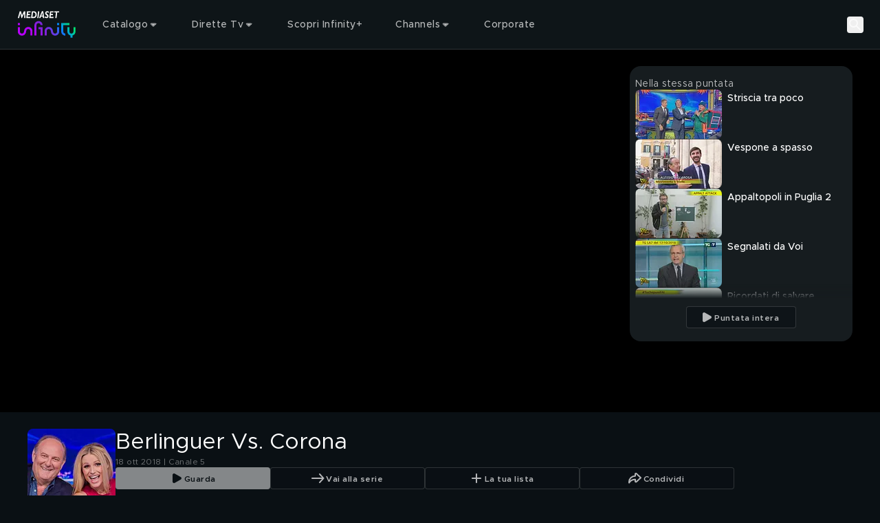

--- FILE ---
content_type: text/html; charset=utf-8
request_url: https://mediasetinfinity.mediaset.it/video/striscialanotizia/berlinguer-vs-corona_F309211901022C13
body_size: 198385
content:
<!DOCTYPE html><html lang="it"><head><meta charSet="utf-8"/><link rel="preconnect" href="https://imasdk.googleapis.com/"/><meta name="viewport" content="width=device-width, initial-scale=1, maximum-scale=1, user-scalable=no, interactive-widget=resizes-content"/><link rel="stylesheet" href="https://static3.mediasetplay.mediaset.it/assets/_next/static/css/53af868c2de7a554.css" data-precedence="next"/><link rel="stylesheet" href="https://static3.mediasetplay.mediaset.it/assets/_next/static/css/4f0c5bc07bfa2934.css" data-precedence="next"/><link rel="stylesheet" href="https://static3.mediasetplay.mediaset.it/assets/_next/static/css/3a4c1711874ef22c.css" data-precedence="next"/><link rel="preload" as="script" fetchPriority="low" href="https://static3.mediasetplay.mediaset.it/assets/_next/static/chunks/webpack-6d4ce6e14af27249.js"/><script src="https://static3.mediasetplay.mediaset.it/assets/_next/static/chunks/ebc9956f-867b271e388bcd49.js" async=""></script><script src="https://static3.mediasetplay.mediaset.it/assets/_next/static/chunks/192-d61b3f5522c7d06e.js" async=""></script><script src="https://static3.mediasetplay.mediaset.it/assets/_next/static/chunks/main-app-414d1d446f4c2f40.js" async=""></script><script src="https://static3.mediasetplay.mediaset.it/assets/_next/static/chunks/678-d24acedd3949f8a3.js" async=""></script><script src="https://static3.mediasetplay.mediaset.it/assets/_next/static/chunks/942-6904e364f7de62a7.js" async=""></script><script src="https://static3.mediasetplay.mediaset.it/assets/_next/static/chunks/434-c42e96f205f64557.js" async=""></script><script src="https://static3.mediasetplay.mediaset.it/assets/_next/static/chunks/app/global-error-979ba885f8bcd6cd.js" async=""></script><script src="https://static3.mediasetplay.mediaset.it/assets/_next/static/chunks/626-cbc490cfc2136867.js" async=""></script><script src="https://static3.mediasetplay.mediaset.it/assets/_next/static/chunks/888-0f56062257e13ec9.js" async=""></script><script src="https://static3.mediasetplay.mediaset.it/assets/_next/static/chunks/890-a031cfce946f5803.js" async=""></script><script src="https://static3.mediasetplay.mediaset.it/assets/_next/static/chunks/app/layout-bb5abfb87d40c229.js" async=""></script><script src="https://static3.mediasetplay.mediaset.it/assets/_next/static/chunks/845-308c3c7b84f623dc.js" async=""></script><script src="https://static3.mediasetplay.mediaset.it/assets/_next/static/chunks/281-d6b56d60de0ff8e4.js" async=""></script><script src="https://static3.mediasetplay.mediaset.it/assets/_next/static/chunks/993-991155e2c74fd381.js" async=""></script><script src="https://static3.mediasetplay.mediaset.it/assets/_next/static/chunks/290-5aaa29e7739ef161.js" async=""></script><script src="https://static3.mediasetplay.mediaset.it/assets/_next/static/chunks/app/page-4cfdee9b11c71f24.js" async=""></script><meta name="app-name" content="web//mediasetplay-web/1.0.24-aa6e92c"/><meta name="app-version" content="1.0.24"/><meta name="format-detection" content="telephone=no, date=no, email=no, address=no"/><meta name="apple-mobile-web-app-capable" content="yes"/><meta name="mobile-web-app-capable" content="yes"/><link rel="apple-touch-icon" href="https://img-prod-api2.mediasetplay.mediaset.it/api/images/by/v5/ita/aHR0cHM6Ly9kYW0uY2xvdWQubWVkaWFzZXQubmV0L20vMjc3MmEyODY0YWQ1ZTkxL29yaWdpbmFsL21wbGF5LWxvZ28tYXBwMTkyLXYyLnBuZw/-/192/192"/><link rel="apple-touch-icon-precomposed" href="https://img-prod-api2.mediasetplay.mediaset.it/api/images/by/v5/ita/aHR0cHM6Ly9kYW0uY2xvdWQubWVkaWFzZXQubmV0L20vMjc3MmEyODY0YWQ1ZTkxL29yaWdpbmFsL21wbGF5LWxvZ28tYXBwMTkyLXYyLnBuZw/-/192/192"/><title>Striscia la notizia: Berlinguer Vs. Corona Video | Mediaset Infinity</title><meta name="description" content="A Spetteguless Bianca Berlinguer e Mauro Corona, Bruno Vespa con Vanessa Incontrada, Cristiano Malgioglio e Gianluca Vacchi"/><meta name="robots" content="max-image-preview:large"/><meta name="analytics-kit-version" content="2.29.0-alpha.82"/><meta name="consent-kit-version" content="2.0.16"/><meta name="device-kit-version" content="1.2.1"/><meta name="graph-request-js-version" content="2.1.4"/><meta name="logger-version" content="2.2.1"/><meta name="login-kit-version" content="5.1.12"/><meta name="ovp-kit-version" content="2.2.0"/><meta name="player-version" content="1.27.0-alpha.81"/><meta name="web-utils-version" content="2.2.1"/><meta name="app-reference-id" content="F309211901022C13"/><link rel="canonical" href="https://mediasetinfinity.mediaset.it/video/striscialanotizia/berlinguer-vs-corona_F309211901022C13"/><meta property="og:title" content="Striscia la notizia: Berlinguer Vs. Corona Video"/><meta property="og:description" content="A Spetteguless Bianca Berlinguer e Mauro Corona, Bruno Vespa con Vanessa Incontrada, Cristiano Malgioglio e Gianluca Vacchi"/><meta property="og:url" content="https://mediasetinfinity.mediaset.it/video/striscialanotizia/berlinguer-vs-corona_F309211901022C13"/><meta property="og:site_name" content="Mediaset Infinity"/><meta property="og:locale" content="it_IT"/><meta property="og:image:height" content="630"/><meta property="og:image" content="https://img-prod-api2.mediasetplay.mediaset.it/api/images/mp/v5/ita/F309211901022C13/image_keyframe_poster/1200/630?r=1768630952000"/><meta property="og:image:width" content="1200"/><meta property="og:type" content="video.episode"/><meta name="twitter:card" content="summary_large_image"/><meta name="twitter:site" content="@medinfinityit"/><meta name="twitter:creator" content="Mediaset Infinity"/><meta name="twitter:title" content="Striscia la notizia: Berlinguer Vs. Corona Video"/><meta name="twitter:description" content="A Spetteguless Bianca Berlinguer e Mauro Corona, Bruno Vespa con Vanessa Incontrada, Cristiano Malgioglio e Gianluca Vacchi"/><meta name="twitter:image" content="https://img-prod-api2.mediasetplay.mediaset.it/api/images/mp/v5/ita/F309211901022C13/image_keyframe_poster/1200/628?r=1768630952000"/><link rel="icon" href="/favicon.ico"/><script src="https://static3.mediasetplay.mediaset.it/assets/_next/static/chunks/polyfills-42372ed130431b0a.js" noModule=""></script></head><body class=" bg-background"><div><style>
        :root {
			--alert-color: rgb(245, 166, 35);
			--bg-color-base: 10, 16, 20;
			--bg-color: rgb(10, 16, 20);
			--card-bg-color: rgb(39, 48, 58);
			--cta-text-color: rgb(255, 255, 255);
			--main-color: rgb(157, 77, 225);
			--nav-bg-color: rgb(22, 28, 31);
			--nav-secondary-bg-color: rgb(32, 37, 41);
			--tab-bg-color: rgb(255, 255, 255);
			--tab-focus-color: rgb(255, 40, 1);
			--text-color-base: 255, 255, 255;
			--text-color: rgb(255, 255, 255);


			--default-text-color-base: 255, 255, 255;
			--default-text-color: rgb(255, 255, 255);
			--default-bg-color-base: 10, 16, 20;
			--default-bg-color: rgb(10, 16, 20);
			--default-card-bg-color: rgb(39, 48, 58);
			--default-main-color: rgb(157, 77, 225);
			--default-nav-bg-color-base: 22, 28, 31;
			--default-nav-bg-color: rgb(22, 28, 31);
			--default-nav-secondary-bg-color-base: 32, 37, 41;
			--default-nav-secondary-bg-color: rgb(32, 37, 41);
      </style><style>#nprogress{pointer-events:none}#nprogress .bar{background:var(--main-color);position:fixed;z-index:1600;top: 0;left:0;width:100%;height:3px}#nprogress .peg{display:block;position:absolute;right:0;width:100px;height:100%;box-shadow:0 0 10px var(--main-color),0 0 5px var(--main-color);opacity:1;-webkit-transform:rotate(3deg) translate(0px,-4px);-ms-transform:rotate(3deg) translate(0px,-4px);transform:rotate(3deg) translate(0px,-4px)}#nprogress .spinner{display:block;position:fixed;z-index:1600;top: 15px;right:15px}#nprogress .spinner-icon{width:18px;height:18px;box-sizing:border-box;border:2px solid transparent;border-top-color:var(--main-color);border-left-color:var(--main-color);border-radius:50%;-webkit-animation:nprogress-spinner 400ms linear infinite;animation:nprogress-spinner 400ms linear infinite}.nprogress-custom-parent{overflow:hidden;position:relative}.nprogress-custom-parent #nprogress .bar,.nprogress-custom-parent #nprogress .spinner{position:absolute}@-webkit-keyframes nprogress-spinner{0%{-webkit-transform:rotate(0deg)}100%{-webkit-transform:rotate(360deg)}}@keyframes nprogress-spinner{0%{transform:rotate(0deg)}100%{transform:rotate(360deg)}}</style><div class="relative z-fixed-header"><header class="text-default-text-color"><div class="absolute z-overlay-2 flex h-header-menu-s w-full items-center gap-4 border-b-1 border-white/15 px-4 transition-all duration-[0.2s] md:h-header-menu-m md:gap-6 md:px-6 xl:gap-12 xl:px-[72px] before:-z-1 before:bg-header-background/40 before:absolute before:left-0 before:top-0 before:h-full before:w-full  before:content-[&#x27;&#x27;] before:duration-[0.3s] "><div class="flex items-center gap-5.5"><a title="Mediaset Infinity" href="/"><svg xmlns="http://www.w3.org/2000/svg" width="66" height="32" viewBox="0 0 66 32" fill="none" class="h-[34px] w-[48px] md:h-[41.3px] md:w-[89px]"><path d="M23.3363 19.1407V21.4552H25.6373V28.3986H27.9382V19.1407H23.3363ZM62.7382 19.1407V24.0574C62.7382 25.3339 61.7063 26.3718 60.4372 26.3718C59.1682 26.3718 58.1363 25.3339 58.1363 24.0574V19.1407H55.8354V24.0574C55.8354 26.2149 57.3011 28.0276 59.2868 28.5408V31.0008H61.5877V28.5408C63.5734 28.0276 65.0391 26.2149 65.0391 24.0574V19.1407H62.7382ZM9.12775 19.7389C8.32827 20.3208 7.3273 21.4715 7.09331 23.6455C6.82357 26.1757 5.14987 26.3718 4.64288 26.3718C3.37379 26.3718 2.34195 25.3339 2.34195 24.0574V19.1407H0.0410156V24.0574C0.0410156 26.6105 2.10471 28.6863 4.64288 28.6863C5.08974 28.6863 6.24996 28.5997 7.3468 27.8004C8.14628 27.2185 9.14725 26.0662 9.38124 23.8939C9.65261 21.3637 11.3247 21.1675 11.8317 21.1675C13.1008 21.1675 14.1326 22.2054 14.1326 23.482V28.4003H16.4335V23.482C16.4335 20.9305 14.3682 18.853 11.8317 18.853C11.3832 18.853 10.2246 18.9397 9.12775 19.7389ZM30.2391 23.482V28.4003H32.5401V23.482C32.5401 22.2054 33.5719 21.1675 34.841 21.1675C35.348 21.1675 37.0217 21.3637 37.2914 23.8939C37.5238 26.0678 38.5264 27.2185 39.3259 27.8004C40.4227 28.5997 41.5829 28.6863 42.0298 28.6863C44.568 28.6863 46.6316 26.6105 46.6316 24.0574V19.1407H44.3307V24.0574C44.3307 25.3339 43.2989 26.3718 42.0298 26.3718C41.5244 26.3718 39.8491 26.1757 39.5794 23.6455C39.347 21.4715 38.3444 20.3208 37.5449 19.7389C36.4464 18.9397 35.2879 18.853 34.841 18.853C32.3028 18.853 30.2391 20.9305 30.2391 23.482ZM0.0410156 16.8262H2.34195V14.5117H0.0410156V16.8262ZM44.3307 16.8262H46.6316V14.5117H44.3307V16.8262ZM48.9326 14.5117V24.0574C48.9326 26.6137 50.993 28.6863 53.5344 28.6863V26.3718C52.2654 26.3718 51.2335 25.3339 51.2335 24.0574V16.8246H58.1363V14.5101H48.9326V14.5117ZM18.7345 16.8262V28.3986H21.0354V16.8262C21.0354 15.5497 22.0672 14.5117 23.3363 14.5117C24.6054 14.5117 25.6373 15.5497 25.6373 16.8262H27.9382C27.9382 14.2698 25.8778 12.1973 23.3363 12.1973C20.7949 12.1973 18.7345 14.2698 18.7345 16.8262Z" fill="url(#paint0_linear_208_39280)"></path><path d="M8.60906 8.72474H7.28635L7.08811 3.5711H7.06861L4.6783 8.72474H4.0267L2.89248 3.42563H2.87298L1.41865 8.72474H0.0390625L2.13525 1.10134H3.63671L4.67505 5.89702L6.84761 1.10134H8.30195L8.60419 8.72474H8.60906ZM14.2866 2.37463H11.6331L11.4154 4.17424H13.7488L13.5977 5.44917H11.2642L11.0286 7.44982H14.3728L14.2216 8.72474H9.50766L10.4144 1.10134H14.4378L14.2866 2.37627V2.37463ZM17.9834 1.09971C20.5525 1.09971 21.3081 3.15593 21.3081 4.8117C21.3081 7.08042 19.9854 8.72474 18.2662 8.72474H14.9415L15.8385 1.10134H17.9834V1.09971ZM16.4625 7.44982H17.7478C19.2687 7.44982 19.8927 6.10788 19.8927 4.78882C19.8927 3.46976 19.1371 2.37463 17.7202 2.37463H17.0588L16.4641 7.44982H16.4625ZM23.3084 8.72474H21.9385L22.8453 1.10134H24.2151L23.3084 8.72474ZM29.7351 8.72474H28.3279L28.1296 7.05917H26.1277L25.5037 8.72474H23.9925L27.1481 1H28.6025L29.7367 8.72474H29.7351ZM26.5242 5.97548H28.0159L27.6763 2.60019H27.6568L26.5225 5.97548H26.5242ZM34.761 2.94671C34.3451 2.58875 33.6561 2.27656 33.1653 2.27656C32.6746 2.27656 32.2586 2.61164 32.2586 3.11507C32.2586 4.2102 34.6294 4.35567 34.6294 6.49036C34.6294 7.71951 33.8933 8.82609 32.4471 8.82609C31.5111 8.82609 30.8319 8.54658 30.2551 8.09872L30.463 6.76822C30.983 7.21445 31.7484 7.55116 32.2862 7.55116C32.8241 7.55116 33.2125 7.21608 33.2125 6.71265C33.2125 5.44917 30.8417 5.30369 30.8417 3.30304C30.8417 1.98398 31.8053 1 33.1085 1C33.7324 1 34.3938 1.21249 34.9512 1.60314L34.7627 2.94508L34.761 2.94671ZM40.2079 2.37627H37.5527L37.335 4.17587H39.6684L39.5173 5.4508H37.1838L36.9482 7.45145H40.2924L40.1413 8.72638H35.4273L36.334 1.10297H40.3574L40.2063 2.3779L40.2079 2.37627ZM46.4818 2.37627H44.384L43.6284 8.72638H42.2586L43.0142 2.37627H40.9732L41.1244 1.10134H46.6313L46.4802 2.37627H46.4818Z" fill="white"></path><defs><linearGradient id="paint0_linear_208_39280" x1="4.34714" y1="29.6448" x2="48.1735" y2="-3.20047" gradientUnits="userSpaceOnUse"><stop stop-color="#B900FF"></stop><stop offset="0.202381" stop-color="#B702FD"></stop><stop offset="0.267857" stop-color="#AD07F6"></stop><stop offset="0.329762" stop-color="#9E11EC"></stop><stop offset="0.403571" stop-color="#8520DA"></stop><stop offset="0.460714" stop-color="#8123DB"></stop><stop offset="0.529762" stop-color="#722FDF"></stop><stop offset="0.594048" stop-color="#5B41E6"></stop><stop offset="0.653571" stop-color="#3E57EE"></stop><stop offset="0.714286" stop-color="#1974F8"></stop><stop offset="0.75119" stop-color="#0088FE"></stop><stop offset="0.95119" stop-color="#00E474"></stop><stop offset="1" stop-color="#00E474"></stop></linearGradient></defs></svg></a></div><div class="flex grow items-center justify-center text-center"><div class="flex items-center gap-1 grow"><div class="el-level-1 w-full gap-2 h-8 px-3 flex"><div tabindex="0" class="cursor-pointer nav-menu-item nav-item-link-wrapper-hover"><div class="firstSecondLevelItemChildren isNotPlaceholder px-3 py-2"><div class="flex h-full items-center gap-1"><span class="text-header-item leading-[normal] opacity-70 antialiased">Catalogo</span><svg xmlns="http://www.w3.org/2000/svg" width="16" height="16" viewBox="0 0 16 16" fill="none"><path fill-rule="evenodd" clip-rule="evenodd" d="M11.266 6.66699L7.96599 9.96599L4.66699 6.66699H11.266Z" fill="rgba(255, 255, 255, .7)"></path><path d="M11.6195 7.0206C11.7625 6.87761 11.8053 6.66254 11.7279 6.47569C11.6506 6.28883 11.4682 6.16699 11.266 6.16699H4.66699C4.46476 6.16699 4.28244 6.28881 4.20505 6.47565C4.12766 6.66249 4.17044 6.87755 4.31344 7.02055L7.61244 10.3195C7.80768 10.5148 8.12422 10.5148 8.31949 10.3196L11.6195 7.0206Z" stroke="rgba(255, 255, 255, .7)" stroke-linecap="round" stroke-linejoin="round"></path></svg></div></div></div><div tabindex="0" class="cursor-pointer nav-menu-item nav-item-link-wrapper-hover"><div class="firstSecondLevelItemChildren isNotPlaceholder px-3 py-2"><div class="flex h-full items-center gap-1"><span class="text-header-item leading-[normal] opacity-70 antialiased">Dirette Tv</span><svg xmlns="http://www.w3.org/2000/svg" width="16" height="16" viewBox="0 0 16 16" fill="none"><path fill-rule="evenodd" clip-rule="evenodd" d="M11.266 6.66699L7.96599 9.96599L4.66699 6.66699H11.266Z" fill="rgba(255, 255, 255, .7)"></path><path d="M11.6195 7.0206C11.7625 6.87761 11.8053 6.66254 11.7279 6.47569C11.6506 6.28883 11.4682 6.16699 11.266 6.16699H4.66699C4.46476 6.16699 4.28244 6.28881 4.20505 6.47565C4.12766 6.66249 4.17044 6.87755 4.31344 7.02055L7.61244 10.3195C7.80768 10.5148 8.12422 10.5148 8.31949 10.3196L11.6195 7.0206Z" stroke="rgba(255, 255, 255, .7)" stroke-linecap="round" stroke-linejoin="round"></path></svg></div></div></div><a tabindex="0" class="cursor-pointer nav-menu-item nav-item-link-wrapper-hover" href="/infinity-plus"><div class="firstSecondLevelItemChildren isNotPlaceholder px-3 py-2"><div class="flex h-full items-center gap-1"><span class="text-header-item leading-[normal] opacity-70 antialiased">Scopri Infinity+</span></div></div></a><div tabindex="0" class="cursor-pointer nav-menu-item nav-item-link-wrapper-hover"><div class="firstSecondLevelItemChildren isNotPlaceholder px-3 py-2"><div class="flex h-full items-center gap-1"><span class="text-header-item leading-[normal] opacity-70 antialiased">Channels</span><svg xmlns="http://www.w3.org/2000/svg" width="16" height="16" viewBox="0 0 16 16" fill="none"><path fill-rule="evenodd" clip-rule="evenodd" d="M11.266 6.66699L7.96599 9.96599L4.66699 6.66699H11.266Z" fill="rgba(255, 255, 255, .7)"></path><path d="M11.6195 7.0206C11.7625 6.87761 11.8053 6.66254 11.7279 6.47569C11.6506 6.28883 11.4682 6.16699 11.266 6.16699H4.66699C4.46476 6.16699 4.28244 6.28881 4.20505 6.47565C4.12766 6.66249 4.17044 6.87755 4.31344 7.02055L7.61244 10.3195C7.80768 10.5148 8.12422 10.5148 8.31949 10.3196L11.6195 7.0206Z" stroke="rgba(255, 255, 255, .7)" stroke-linecap="round" stroke-linejoin="round"></path></svg></div></div></div><a tabindex="0" class="cursor-pointer nav-menu-item nav-item-link-wrapper-hover" target="_blank" href="https://www.mfemediaforeurope.com/it/"><div class="firstSecondLevelItemChildren isNotPlaceholder px-3 py-2"><div class="flex h-full items-center gap-1"><span class="text-header-item leading-[normal] opacity-70 antialiased">Corporate</span></div></div></a></div></div></div><div class="flex items-center gap-3"><button class="search-button" aria-label="Cerca"><svg width="24" height="24" viewBox="0 0 72 72" fill="none" xmlns="http://www.w3.org/2000/svg" class="opacity-70 xl:opacity-100"><g id="Property 1=search"><circle id="Oval" cx="28.5" cy="28.5" r="16.5" stroke="#FFFFFF" stroke-width="6" stroke-linecap="round" stroke-linejoin="round"></circle><path id="Path 2" d="M40.5876 40.5876L57 57" stroke="#FFFFFF" stroke-width="6" stroke-linecap="round" stroke-linejoin="round"></path></g></svg><p class="text-button-l-m xl:text-button-xl text-ellipsis overflow-hidden whitespace-nowrap antialiased hidden xl:block">Cerca</p></button><div tabindex="0" class="cursor-pointer nav-menu-item is-user-menu-variant"><div class="firstSecondLevelItemChildren"></div></div></div></div></header><div class="pointer-events-none h-header-menu-s md:h-header-menu-m" aria-hidden="true"></div></div><div class="relative" style="background:#000000"><div id="area-container-with-sidebar_0" data-observe-resize="true" class="area-container area-container-with-sidebar"><div class="area-container-left-area"><div class="videoplayer-wrapper" data-cs-override-id="60620b2e1de1c4001b36f54e"><div class="relative pt-[56.25%] rounded-2xl md:overflow-hidden"><div class="absolute inset-0"><div class="size-full"><div class="size-full"><div class="relative size-full !absolute top-0"><div class="absolute flex size-full items-center justify-center"><svg xmlns="http://www.w3.org/2000/svg" width="80" height="80" viewBox="0 0 24 24" fill="none"><circle cx="12" cy="12" r="9" stroke="var(--text-color)" stroke-opacity="1" stroke-width="2" stroke-linecap="round" stroke-linejoin="round"></circle><path fill-rule="evenodd" clip-rule="evenodd" d="M9.374 8.09555C9.14348 8.21988 9.00067 8.4528 9 8.70553V15.2964C9 15.5543 9.14946 15.7887 9.374 15.9063C9.4861 15.9647 9.61076 16 9.74835 16C9.88559 16 10.0103 15.9647 10.1353 15.8947L15.9719 12.5988C16.1948 12.4744 16.3322 12.2469 16.3333 12.0004C16.3333 11.7538 16.1961 11.5195 15.9719 11.4021L10.1227 8.10722C9.89549 7.96871 9.60595 7.96407 9.374 8.09522V8.09555Z" fill="var(--text-color)" fill-opacity="1"></path></svg></div><picture><source srcSet="https://img-prod-api2.mediasetplay.mediaset.it/api/images/mp/v5/ita/F309211901022C13/image_keyframe_poster/767/431?r=1768630952000 1x, https://img-prod-api2.mediasetplay.mediaset.it/api/images/mp/v5/ita/F309211901022C13/image_keyframe_poster/767/431@2?r=1768630952000 2x" media="(max-width: 767px)"/><source srcSet="https://img-prod-api2.mediasetplay.mediaset.it/api/images/mp/v5/ita/F309211901022C13/image_keyframe_poster/1024/576?r=1768630952000 1x, https://img-prod-api2.mediasetplay.mediaset.it/api/images/mp/v5/ita/F309211901022C13/image_keyframe_poster/1024/576@2?r=1768630952000 2x" media="(max-width: 1023px)"/><source srcSet="https://img-prod-api2.mediasetplay.mediaset.it/api/images/mp/v5/ita/F309211901022C13/image_keyframe_poster/1440/810?r=1768630952000 1x, https://img-prod-api2.mediasetplay.mediaset.it/api/images/mp/v5/ita/F309211901022C13/image_keyframe_poster/1440/810@2?r=1768630952000 2x" media="(max-width: 1439px)"/><source srcSet="https://img-prod-api2.mediasetplay.mediaset.it/api/images/mp/v5/ita/F309211901022C13/image_keyframe_poster/1920/1080?r=1768630952000 1x, https://img-prod-api2.mediasetplay.mediaset.it/api/images/mp/v5/ita/F309211901022C13/image_keyframe_poster/1920/1080@2?r=1768630952000 2x" media="(min-width: 1440px)"/><img role="presentation" loading="eager" fetchPriority="high" src="https://img-prod-api2.mediasetplay.mediaset.it/api/images/mp/v5/ita/F309211901022C13/image_keyframe_poster/767/431?r=1768630952000" class="size-full object-contain max-h-full max-w-full"/></picture></div></div></div></div></div></div></div><div class="area-container-right-area"><div data-cs-override-id="m:[base64]" class="relative hidden flex-col gap-y-3.5 h-full bg-[#161C1F] lg:h-area-container-right-area-l xl:h-area-container-right-area-xl my-6 mr-6 rounded-2xl px-2 pt-4 lg:flex"><span class="text-body-2-m md:text-body-2-xl-l opacity-70 antialiased line-clamp-1 text-default-text-color">Nella stessa puntata</span><div class="custom-scrollbar relative mb-4 flex flex-col gap-y-3 overflow-y-auto pb-2 pr-4 h-full text-default-text-color"><div class="keyframe-card-wrapper-listing"><div><a tabindex="0" class="flex flex-row card-wrapper group" href="/video/striscialanotizia/striscia-tra-poco_F309211901022C01"><div class="relative h-auto w-full mr-2 w-keyframe-card-listing-image-s aspect-video"><div class="relative h-full overflow-hidden rounded-lg keyframe-card-image-listing"><div class=""><picture><source srcSet="https://img-prod-api2.mediasetplay.mediaset.it/api/images/mp/v5/ita/F309211901022C01/image_keyframe_poster/126/72?r=1768630939000 1x, https://img-prod-api2.mediasetplay.mediaset.it/api/images/mp/v5/ita/F309211901022C01/image_keyframe_poster/126/72@2?r=1768630939000 2x" media="all"/><img alt="Striscia tra poco" title="Striscia tra poco" role="presentation" loading="lazy" fetchPriority="auto" src="https://img-prod-api2.mediasetplay.mediaset.it/api/images/mp/v5/ita/F309211901022C01/image_keyframe_poster/126/72?r=1768630939000" class="w-full h-full object-cover max-h-full max-w-full"/></picture></div></div></div><div class="[&amp;_div]:left-1 [&amp;_div]:top-1 [&amp;_img]:h-labels-s"></div><div class="overflow-x-hidden mt-0"><div class="flex flex-row items-center"></div><h4 class="text-headline-9 antialiased line-clamp-2 mt-1">Striscia tra poco</h4></div></a></div></div><div class="keyframe-card-wrapper-listing"><div><a tabindex="0" class="flex flex-row card-wrapper group" href="/video/striscialanotizia/vespone-a-spasso_F309211901022C02"><div class="relative h-auto w-full mr-2 w-keyframe-card-listing-image-s aspect-video"><div class="relative h-full overflow-hidden rounded-lg keyframe-card-image-listing"><div class=""><picture><source srcSet="https://img-prod-api2.mediasetplay.mediaset.it/api/images/mp/v5/ita/F309211901022C02/image_keyframe_poster/126/72?r=1768630940000 1x, https://img-prod-api2.mediasetplay.mediaset.it/api/images/mp/v5/ita/F309211901022C02/image_keyframe_poster/126/72@2?r=1768630940000 2x" media="all"/><img alt="Vespone a spasso" title="Vespone a spasso" role="presentation" loading="lazy" fetchPriority="auto" src="https://img-prod-api2.mediasetplay.mediaset.it/api/images/mp/v5/ita/F309211901022C02/image_keyframe_poster/126/72?r=1768630940000" class="w-full h-full object-cover max-h-full max-w-full"/></picture></div></div></div><div class="[&amp;_div]:left-1 [&amp;_div]:top-1 [&amp;_img]:h-labels-s"></div><div class="overflow-x-hidden mt-0"><div class="flex flex-row items-center"></div><h4 class="text-headline-9 antialiased line-clamp-2 mt-1">Vespone a spasso</h4></div></a></div></div><div class="keyframe-card-wrapper-listing"><div><a tabindex="0" class="flex flex-row card-wrapper group" href="/video/striscialanotizia/appaltopoli-in-puglia-2_F309211901022C03"><div class="relative h-auto w-full mr-2 w-keyframe-card-listing-image-s aspect-video"><div class="relative h-full overflow-hidden rounded-lg keyframe-card-image-listing"><div class=""><picture><source srcSet="https://img-prod-api2.mediasetplay.mediaset.it/api/images/mp/v5/ita/F309211901022C03/image_keyframe_poster/126/72?r=1768630942000 1x, https://img-prod-api2.mediasetplay.mediaset.it/api/images/mp/v5/ita/F309211901022C03/image_keyframe_poster/126/72@2?r=1768630942000 2x" media="all"/><img alt="Appaltopoli in Puglia 2" title="Appaltopoli in Puglia 2" role="presentation" loading="lazy" fetchPriority="auto" src="https://img-prod-api2.mediasetplay.mediaset.it/api/images/mp/v5/ita/F309211901022C03/image_keyframe_poster/126/72?r=1768630942000" class="w-full h-full object-cover max-h-full max-w-full"/></picture></div></div></div><div class="[&amp;_div]:left-1 [&amp;_div]:top-1 [&amp;_img]:h-labels-s"></div><div class="overflow-x-hidden mt-0"><div class="flex flex-row items-center"></div><h4 class="text-headline-9 antialiased line-clamp-2 mt-1">Appaltopoli in Puglia 2</h4></div></a></div></div><div class="keyframe-card-wrapper-listing"><div><a tabindex="0" class="flex flex-row card-wrapper group" href="/video/striscialanotizia/segnalati-da-voi_F309211901022C04"><div class="relative h-auto w-full mr-2 w-keyframe-card-listing-image-s aspect-video"><div class="relative h-full overflow-hidden rounded-lg keyframe-card-image-listing"><div class=""><picture><source srcSet="https://img-prod-api2.mediasetplay.mediaset.it/api/images/mp/v5/ita/F309211901022C04/image_keyframe_poster/126/72?r=1768630943000 1x, https://img-prod-api2.mediasetplay.mediaset.it/api/images/mp/v5/ita/F309211901022C04/image_keyframe_poster/126/72@2?r=1768630943000 2x" media="all"/><img alt="Segnalati da Voi" title="Segnalati da Voi" role="presentation" loading="lazy" fetchPriority="auto" src="https://img-prod-api2.mediasetplay.mediaset.it/api/images/mp/v5/ita/F309211901022C04/image_keyframe_poster/126/72?r=1768630943000" class="w-full h-full object-cover max-h-full max-w-full"/></picture></div></div></div><div class="[&amp;_div]:left-1 [&amp;_div]:top-1 [&amp;_img]:h-labels-s"></div><div class="overflow-x-hidden mt-0"><div class="flex flex-row items-center"></div><h4 class="text-headline-9 antialiased line-clamp-2 mt-1">Segnalati da Voi</h4></div></a></div></div><div class="keyframe-card-wrapper-listing"><div><a tabindex="0" class="flex flex-row card-wrapper group" href="/video/striscialanotizia/ricordati-di-salvare-litalia_F309211901022C05"><div class="relative h-auto w-full mr-2 w-keyframe-card-listing-image-s aspect-video"><div class="relative h-full overflow-hidden rounded-lg keyframe-card-image-listing"><div class=""><picture><source srcSet="https://img-prod-api2.mediasetplay.mediaset.it/api/images/mp/v5/ita/F309211901022C05/image_keyframe_poster/126/72?r=1768630944000 1x, https://img-prod-api2.mediasetplay.mediaset.it/api/images/mp/v5/ita/F309211901022C05/image_keyframe_poster/126/72@2?r=1768630944000 2x" media="all"/><img alt="Ricordati di salvare l&#x27;Italia" title="Ricordati di salvare l&#x27;Italia" role="presentation" loading="lazy" fetchPriority="auto" src="https://img-prod-api2.mediasetplay.mediaset.it/api/images/mp/v5/ita/F309211901022C05/image_keyframe_poster/126/72?r=1768630944000" class="w-full h-full object-cover max-h-full max-w-full"/></picture></div></div></div><div class="[&amp;_div]:left-1 [&amp;_div]:top-1 [&amp;_img]:h-labels-s"></div><div class="overflow-x-hidden mt-0"><div class="flex flex-row items-center"></div><h4 class="text-headline-9 antialiased line-clamp-2 mt-1">Ricordati di salvare l&#x27;Italia</h4></div></a></div></div><div class="keyframe-card-wrapper-listing"><div><a tabindex="0" class="flex flex-row card-wrapper group" href="/video/striscialanotizia/truffa-dei-camper_F309211901022C06"><div class="relative h-auto w-full mr-2 w-keyframe-card-listing-image-s aspect-video"><div class="relative h-full overflow-hidden rounded-lg keyframe-card-image-listing"><div class=""><picture><source srcSet="https://img-prod-api2.mediasetplay.mediaset.it/api/images/mp/v5/ita/F309211901022C06/image_keyframe_poster/126/72?r=1768630945000 1x, https://img-prod-api2.mediasetplay.mediaset.it/api/images/mp/v5/ita/F309211901022C06/image_keyframe_poster/126/72@2?r=1768630945000 2x" media="all"/><img alt="Truffa dei camper?" title="Truffa dei camper?" role="presentation" loading="lazy" fetchPriority="auto" src="https://img-prod-api2.mediasetplay.mediaset.it/api/images/mp/v5/ita/F309211901022C06/image_keyframe_poster/126/72?r=1768630945000" class="w-full h-full object-cover max-h-full max-w-full"/></picture></div></div></div><div class="[&amp;_div]:left-1 [&amp;_div]:top-1 [&amp;_img]:h-labels-s"></div><div class="overflow-x-hidden mt-0"><div class="flex flex-row items-center"></div><h4 class="text-headline-9 antialiased line-clamp-2 mt-1">Truffa dei camper?</h4></div></a></div></div><div class="keyframe-card-wrapper-listing"><div><a tabindex="0" class="flex flex-row card-wrapper group" href="/video/striscialanotizia/highlander-dj-e-il-governo_F309211901022C07"><div class="relative h-auto w-full mr-2 w-keyframe-card-listing-image-s aspect-video"><div class="relative h-full overflow-hidden rounded-lg keyframe-card-image-listing"><div class=""><picture><source srcSet="https://img-prod-api2.mediasetplay.mediaset.it/api/images/mp/v5/ita/F309211901022C07/image_keyframe_poster/126/72?r=1768630947000 1x, https://img-prod-api2.mediasetplay.mediaset.it/api/images/mp/v5/ita/F309211901022C07/image_keyframe_poster/126/72@2?r=1768630947000 2x" media="all"/><img alt="Highlander Dj e il Governo" title="Highlander Dj e il Governo" role="presentation" loading="lazy" fetchPriority="auto" src="https://img-prod-api2.mediasetplay.mediaset.it/api/images/mp/v5/ita/F309211901022C07/image_keyframe_poster/126/72?r=1768630947000" class="w-full h-full object-cover max-h-full max-w-full"/></picture></div></div></div><div class="[&amp;_div]:left-1 [&amp;_div]:top-1 [&amp;_img]:h-labels-s"></div><div class="overflow-x-hidden mt-0"><div class="flex flex-row items-center"></div><h4 class="text-headline-9 antialiased line-clamp-2 mt-1">Highlander Dj e il Governo</h4></div></a></div></div><div class="keyframe-card-wrapper-listing"><div><a tabindex="0" class="flex flex-row card-wrapper group" href="/video/striscialanotizia/capitan-ventosa-in-gita_F309211901022C08"><div class="relative h-auto w-full mr-2 w-keyframe-card-listing-image-s aspect-video"><div class="relative h-full overflow-hidden rounded-lg keyframe-card-image-listing"><div class=""><picture><source srcSet="https://img-prod-api2.mediasetplay.mediaset.it/api/images/mp/v5/ita/F309211901022C08/image_keyframe_poster/126/72?r=1768630948000 1x, https://img-prod-api2.mediasetplay.mediaset.it/api/images/mp/v5/ita/F309211901022C08/image_keyframe_poster/126/72@2?r=1768630948000 2x" media="all"/><img alt="Capitan Ventosa in gita" title="Capitan Ventosa in gita" role="presentation" loading="lazy" fetchPriority="auto" src="https://img-prod-api2.mediasetplay.mediaset.it/api/images/mp/v5/ita/F309211901022C08/image_keyframe_poster/126/72?r=1768630948000" class="w-full h-full object-cover max-h-full max-w-full"/></picture></div></div></div><div class="[&amp;_div]:left-1 [&amp;_div]:top-1 [&amp;_img]:h-labels-s"></div><div class="overflow-x-hidden mt-0"><div class="flex flex-row items-center"></div><h4 class="text-headline-9 antialiased line-clamp-2 mt-1">Capitan Ventosa in gita</h4></div></a></div></div><div class="keyframe-card-wrapper-listing"><div><a tabindex="0" class="flex flex-row card-wrapper group" href="/video/striscialanotizia/striscia-il-cartellone_F309211901022C09"><div class="relative h-auto w-full mr-2 w-keyframe-card-listing-image-s aspect-video"><div class="relative h-full overflow-hidden rounded-lg keyframe-card-image-listing"><div class=""><picture><source srcSet="https://img-prod-api2.mediasetplay.mediaset.it/api/images/mp/v5/ita/F309211901022C09/image_keyframe_poster/126/72?r=1768630949000 1x, https://img-prod-api2.mediasetplay.mediaset.it/api/images/mp/v5/ita/F309211901022C09/image_keyframe_poster/126/72@2?r=1768630949000 2x" media="all"/><img alt="Striscia il cartellone" title="Striscia il cartellone" role="presentation" loading="lazy" fetchPriority="auto" src="https://img-prod-api2.mediasetplay.mediaset.it/api/images/mp/v5/ita/F309211901022C09/image_keyframe_poster/126/72?r=1768630949000" class="w-full h-full object-cover max-h-full max-w-full"/></picture></div></div></div><div class="[&amp;_div]:left-1 [&amp;_div]:top-1 [&amp;_img]:h-labels-s"></div><div class="overflow-x-hidden mt-0"><div class="flex flex-row items-center"></div><h4 class="text-headline-9 antialiased line-clamp-2 mt-1">Striscia il cartellone</h4></div></a></div></div><div class="keyframe-card-wrapper-listing"><div><a tabindex="0" class="flex flex-row card-wrapper group" href="/video/striscialanotizia/questioni-di-cuore_F309211901022C10"><div class="relative h-auto w-full mr-2 w-keyframe-card-listing-image-s aspect-video"><div class="relative h-full overflow-hidden rounded-lg keyframe-card-image-listing"><div class=""><picture><source srcSet="https://img-prod-api2.mediasetplay.mediaset.it/api/images/mp/v5/ita/F309211901022C10/image_keyframe_poster/126/72?r=1768630950000 1x, https://img-prod-api2.mediasetplay.mediaset.it/api/images/mp/v5/ita/F309211901022C10/image_keyframe_poster/126/72@2?r=1768630950000 2x" media="all"/><img alt="Questioni di cuore" title="Questioni di cuore" role="presentation" loading="lazy" fetchPriority="auto" src="https://img-prod-api2.mediasetplay.mediaset.it/api/images/mp/v5/ita/F309211901022C10/image_keyframe_poster/126/72?r=1768630950000" class="w-full h-full object-cover max-h-full max-w-full"/></picture></div></div></div><div class="[&amp;_div]:left-1 [&amp;_div]:top-1 [&amp;_img]:h-labels-s"></div><div class="overflow-x-hidden mt-0"><div class="flex flex-row items-center"></div><h4 class="text-headline-9 antialiased line-clamp-2 mt-1">Questioni di cuore</h4></div></a></div></div><div class="keyframe-card-wrapper-listing"><div><a tabindex="0" class="flex flex-row card-wrapper group" href="/video/striscialanotizia/tapiro-a-wanda-nara_F309211901022C12"><div class="relative h-auto w-full mr-2 w-keyframe-card-listing-image-s aspect-video"><div class="relative h-full overflow-hidden rounded-lg keyframe-card-image-listing"><div class=""><picture><source srcSet="https://img-prod-api2.mediasetplay.mediaset.it/api/images/mp/v5/ita/F309211901022C12/image_keyframe_poster/126/72?r=1768630951000 1x, https://img-prod-api2.mediasetplay.mediaset.it/api/images/mp/v5/ita/F309211901022C12/image_keyframe_poster/126/72@2?r=1768630951000 2x" media="all"/><img alt="Tapiro a Wanda Nara" title="Tapiro a Wanda Nara" role="presentation" loading="lazy" fetchPriority="auto" src="https://img-prod-api2.mediasetplay.mediaset.it/api/images/mp/v5/ita/F309211901022C12/image_keyframe_poster/126/72?r=1768630951000" class="w-full h-full object-cover max-h-full max-w-full"/></picture></div></div></div><div class="[&amp;_div]:left-1 [&amp;_div]:top-1 [&amp;_img]:h-labels-s"></div><div class="overflow-x-hidden mt-0"><div class="flex flex-row items-center"></div><h4 class="text-headline-9 antialiased line-clamp-2 mt-1">Tapiro a Wanda Nara</h4></div></a></div></div><div class="keyframe-card-wrapper-listing h-20 rounded-xl bg-[#27303A] p-1"><div><a tabindex="0" class="flex flex-row card-wrapper group" href="/video/striscialanotizia/berlinguer-vs-corona_F309211901022C13"><div class="relative h-auto w-full mr-2 w-keyframe-card-listing-image-s aspect-video"><div class="relative h-full overflow-hidden rounded-lg keyframe-card-image-listing"><div class=""><picture><source srcSet="https://img-prod-api2.mediasetplay.mediaset.it/api/images/mp/v5/ita/F309211901022C13/image_keyframe_poster/126/72?r=1768630952000 1x, https://img-prod-api2.mediasetplay.mediaset.it/api/images/mp/v5/ita/F309211901022C13/image_keyframe_poster/126/72@2?r=1768630952000 2x" media="all"/><img alt="Berlinguer Vs. Corona" title="Berlinguer Vs. Corona" role="presentation" loading="lazy" fetchPriority="auto" src="https://img-prod-api2.mediasetplay.mediaset.it/api/images/mp/v5/ita/F309211901022C13/image_keyframe_poster/126/72?r=1768630952000" class="w-full h-full object-cover max-h-full max-w-full"/></picture></div></div></div><div class="[&amp;_div]:left-1 [&amp;_div]:top-1 [&amp;_img]:h-labels-s"></div><div class="overflow-x-hidden mt-0"><div class="flex flex-row items-center"></div><h4 class="text-headline-9 antialiased line-clamp-2 mt-1">Berlinguer Vs. Corona</h4></div></a></div></div><div class="mb-10 w-full"></div></div><div class="absolute inset-x-0 bottom-0 mb-4"><div class="clip-related-gradient h-6 w-full"></div><div class="flex items-center justify-center bg-[#161C1F] pt-2"><a tabindex="0" href="/video/striscialanotizia/18-ottobre-2018_F309211901002201"><button class="base-button text-text-color/70 border-solid border-1 border-text-color/15 p-base-button-m xl:p-base-button-xl nowrap bg-background/60 h-8 base-button--normal base-button-with-left-icon"><div class="base-button-icon opacity-70"><svg width="24" height="24" viewBox="0 0 24 24" xmlns="http://www.w3.org/2000/svg"><path fill-rule="evenodd" clip-rule="evenodd" d="M8.561 6.14333C8.21522 6.32982 8.001 6.6792 8 7.0583V16.9445C8 17.3315 8.22419 17.683 8.561 17.8595C8.72914 17.947 8.91614 18 9.12252 18C9.32838 18 9.51538 17.947 9.7029 17.842L18.4579 12.8981C18.7921 12.7116 18.9983 12.3703 19 12.0007C19 11.6307 18.7941 11.2792 18.4579 11.1032L9.68405 6.16083C9.34324 5.95306 8.90893 5.9461 8.561 6.14283V6.14333Z" fill="var(--text-color)" stroke="var(--text-color)" stroke-width="2" stroke-linecap="round" stroke-linejoin="round"></path></svg></div><span class="text-button-l-m xl:text-button-xl text-ellipsis overflow-hidden whitespace-nowrap antialiased button-typography">Puntata intera</span></button></a></div></div></div><div class="clip-related-carousel" data-cs-override-id="m:[base64]"><div class="flex w-full items-center justify-between px-4 md:px-6"><span class="text-body-2-xl-l opacity-70 antialiased line-clamp-1">Nella stessa puntata</span><a tabindex="0" href="/video/striscialanotizia/18-ottobre-2018_F309211901002201"><button class="base-button text-text-color/70 border-solid border-1 border-text-color/15 p-base-button-m xl:p-base-button-xl nowrap bg-background/60 pl-4 h-6 base-button--normal base-button-with-left-icon"><div class="base-button-icon opacity-70"><svg width="24" height="24" viewBox="0 0 24 24" xmlns="http://www.w3.org/2000/svg"><path fill-rule="evenodd" clip-rule="evenodd" d="M8.561 6.14333C8.21522 6.32982 8.001 6.6792 8 7.0583V16.9445C8 17.3315 8.22419 17.683 8.561 17.8595C8.72914 17.947 8.91614 18 9.12252 18C9.32838 18 9.51538 17.947 9.7029 17.842L18.4579 12.8981C18.7921 12.7116 18.9983 12.3703 19 12.0007C19 11.6307 18.7941 11.2792 18.4579 11.1032L9.68405 6.16083C9.34324 5.95306 8.90893 5.9461 8.561 6.14283V6.14333Z" fill="var(--text-color)" stroke="var(--text-color)" stroke-width="2" stroke-linecap="round" stroke-linejoin="round"></path></svg></div><span class="text-button-l-m xl:text-button-xl text-ellipsis overflow-hidden whitespace-nowrap antialiased button-typography">Puntata intera</span></button></a></div><div class="slider"><div class="relative flex items-center"><div class="slider-controls" aria-hidden="true"><button class="opacity-0 rotate-180" disabled=""><span><svg xmlns="http://www.w3.org/2000/svg" width="48" height="48" viewBox="0 0 48 48" fill="none" class=""><path d="M21.0001 13.9999L30.8996 23.8994L21.0001 33.7989" stroke="#FFFFFF" stroke-opacity="0.7" stroke-width="2" stroke-linecap="round" stroke-linejoin="round"></path></svg></span></button><button class="opacity-0" disabled=""><span><svg xmlns="http://www.w3.org/2000/svg" width="48" height="48" viewBox="0 0 48 48" fill="none" class=""><path d="M21.0001 13.9999L30.8996 23.8994L21.0001 33.7989" stroke="#FFFFFF" stroke-opacity="0.7" stroke-width="2" stroke-linecap="round" stroke-linejoin="round"></path></svg></span></button></div><ul class="scroll ulCarousel no-scrollbar w-full snap-x snap-mandatory overflow-y-hidden"><li class="box-content shrink-0 list-none pr-0 pl-4 first:pl-0"><div class="flex flex-col"><a tabindex="0" class="flex" href="/video/striscialanotizia/striscia-tra-poco_F309211901022C01"><div class="live-clip-small"><div class="absolute inset-0 rounded-lg bg-gradient-to-t from-black/80 via-black/20 to-transparent"></div><picture><source srcSet="https://img-prod-api2.mediasetplay.mediaset.it/api/images/mp/v5/ita/F309211901022C01/image_keyframe_poster/170/96?r=1768630939000 1x, https://img-prod-api2.mediasetplay.mediaset.it/api/images/mp/v5/ita/F309211901022C01/image_keyframe_poster/170/96@2?r=1768630939000 2x" media="(max-width: 767px)"/><source srcSet="https://img-prod-api2.mediasetplay.mediaset.it/api/images/mp/v5/ita/F309211901022C01/image_keyframe_poster/170/96?r=1768630939000 1x, https://img-prod-api2.mediasetplay.mediaset.it/api/images/mp/v5/ita/F309211901022C01/image_keyframe_poster/170/96@2?r=1768630939000 2x" media="(max-width: 1023px)"/><source srcSet="https://img-prod-api2.mediasetplay.mediaset.it/api/images/mp/v5/ita/F309211901022C01/image_keyframe_poster/126/72?r=1768630939000 1x, https://img-prod-api2.mediasetplay.mediaset.it/api/images/mp/v5/ita/F309211901022C01/image_keyframe_poster/126/72@2?r=1768630939000 2x" media="(max-width: 1439px)"/><source srcSet="https://img-prod-api2.mediasetplay.mediaset.it/api/images/mp/v5/ita/F309211901022C01/image_keyframe_poster/126/72?r=1768630939000 1x, https://img-prod-api2.mediasetplay.mediaset.it/api/images/mp/v5/ita/F309211901022C01/image_keyframe_poster/126/72@2?r=1768630939000 2x" media="(min-width: 1440px)"/><img alt="Striscia tra poco" title="Striscia tra poco" role="presentation" loading="lazy" fetchPriority="auto" src="https://img-prod-api2.mediasetplay.mediaset.it/api/images/mp/v5/ita/F309211901022C01/image_keyframe_poster/170/96?r=1768630939000" class="size-full rounded-lg object-cover max-h-full max-w-full"/></picture><span class="text-body-3 antialiased absolute bottom-2 left-2 line-clamp-2 text-default-text-color">Striscia tra poco</span></div></a></div></li><li class="box-content shrink-0 list-none pr-0 pl-4 first:pl-0"><div class="flex flex-col"><a tabindex="0" class="flex" href="/video/striscialanotizia/vespone-a-spasso_F309211901022C02"><div class="live-clip-small"><div class="absolute inset-0 rounded-lg bg-gradient-to-t from-black/80 via-black/20 to-transparent"></div><picture><source srcSet="https://img-prod-api2.mediasetplay.mediaset.it/api/images/mp/v5/ita/F309211901022C02/image_keyframe_poster/170/96?r=1768630940000 1x, https://img-prod-api2.mediasetplay.mediaset.it/api/images/mp/v5/ita/F309211901022C02/image_keyframe_poster/170/96@2?r=1768630940000 2x" media="(max-width: 767px)"/><source srcSet="https://img-prod-api2.mediasetplay.mediaset.it/api/images/mp/v5/ita/F309211901022C02/image_keyframe_poster/170/96?r=1768630940000 1x, https://img-prod-api2.mediasetplay.mediaset.it/api/images/mp/v5/ita/F309211901022C02/image_keyframe_poster/170/96@2?r=1768630940000 2x" media="(max-width: 1023px)"/><source srcSet="https://img-prod-api2.mediasetplay.mediaset.it/api/images/mp/v5/ita/F309211901022C02/image_keyframe_poster/126/72?r=1768630940000 1x, https://img-prod-api2.mediasetplay.mediaset.it/api/images/mp/v5/ita/F309211901022C02/image_keyframe_poster/126/72@2?r=1768630940000 2x" media="(max-width: 1439px)"/><source srcSet="https://img-prod-api2.mediasetplay.mediaset.it/api/images/mp/v5/ita/F309211901022C02/image_keyframe_poster/126/72?r=1768630940000 1x, https://img-prod-api2.mediasetplay.mediaset.it/api/images/mp/v5/ita/F309211901022C02/image_keyframe_poster/126/72@2?r=1768630940000 2x" media="(min-width: 1440px)"/><img alt="Vespone a spasso" title="Vespone a spasso" role="presentation" loading="lazy" fetchPriority="auto" src="https://img-prod-api2.mediasetplay.mediaset.it/api/images/mp/v5/ita/F309211901022C02/image_keyframe_poster/170/96?r=1768630940000" class="size-full rounded-lg object-cover max-h-full max-w-full"/></picture><span class="text-body-3 antialiased absolute bottom-2 left-2 line-clamp-2 text-default-text-color">Vespone a spasso</span></div></a></div></li><li class="box-content shrink-0 list-none pr-0 pl-4 first:pl-0"><div class="flex flex-col"><a tabindex="0" class="flex" href="/video/striscialanotizia/appaltopoli-in-puglia-2_F309211901022C03"><div class="live-clip-small"><div class="absolute inset-0 rounded-lg bg-gradient-to-t from-black/80 via-black/20 to-transparent"></div><picture><source srcSet="https://img-prod-api2.mediasetplay.mediaset.it/api/images/mp/v5/ita/F309211901022C03/image_keyframe_poster/170/96?r=1768630942000 1x, https://img-prod-api2.mediasetplay.mediaset.it/api/images/mp/v5/ita/F309211901022C03/image_keyframe_poster/170/96@2?r=1768630942000 2x" media="(max-width: 767px)"/><source srcSet="https://img-prod-api2.mediasetplay.mediaset.it/api/images/mp/v5/ita/F309211901022C03/image_keyframe_poster/170/96?r=1768630942000 1x, https://img-prod-api2.mediasetplay.mediaset.it/api/images/mp/v5/ita/F309211901022C03/image_keyframe_poster/170/96@2?r=1768630942000 2x" media="(max-width: 1023px)"/><source srcSet="https://img-prod-api2.mediasetplay.mediaset.it/api/images/mp/v5/ita/F309211901022C03/image_keyframe_poster/126/72?r=1768630942000 1x, https://img-prod-api2.mediasetplay.mediaset.it/api/images/mp/v5/ita/F309211901022C03/image_keyframe_poster/126/72@2?r=1768630942000 2x" media="(max-width: 1439px)"/><source srcSet="https://img-prod-api2.mediasetplay.mediaset.it/api/images/mp/v5/ita/F309211901022C03/image_keyframe_poster/126/72?r=1768630942000 1x, https://img-prod-api2.mediasetplay.mediaset.it/api/images/mp/v5/ita/F309211901022C03/image_keyframe_poster/126/72@2?r=1768630942000 2x" media="(min-width: 1440px)"/><img alt="Appaltopoli in Puglia 2" title="Appaltopoli in Puglia 2" role="presentation" loading="lazy" fetchPriority="auto" src="https://img-prod-api2.mediasetplay.mediaset.it/api/images/mp/v5/ita/F309211901022C03/image_keyframe_poster/170/96?r=1768630942000" class="size-full rounded-lg object-cover max-h-full max-w-full"/></picture><span class="text-body-3 antialiased absolute bottom-2 left-2 line-clamp-2 text-default-text-color">Appaltopoli in Puglia 2</span></div></a></div></li><li class="box-content shrink-0 list-none pr-0 pl-4 first:pl-0"><div class="flex flex-col"><a tabindex="0" class="flex" href="/video/striscialanotizia/segnalati-da-voi_F309211901022C04"><div class="live-clip-small"><div class="absolute inset-0 rounded-lg bg-gradient-to-t from-black/80 via-black/20 to-transparent"></div><picture><source srcSet="https://img-prod-api2.mediasetplay.mediaset.it/api/images/mp/v5/ita/F309211901022C04/image_keyframe_poster/170/96?r=1768630943000 1x, https://img-prod-api2.mediasetplay.mediaset.it/api/images/mp/v5/ita/F309211901022C04/image_keyframe_poster/170/96@2?r=1768630943000 2x" media="(max-width: 767px)"/><source srcSet="https://img-prod-api2.mediasetplay.mediaset.it/api/images/mp/v5/ita/F309211901022C04/image_keyframe_poster/170/96?r=1768630943000 1x, https://img-prod-api2.mediasetplay.mediaset.it/api/images/mp/v5/ita/F309211901022C04/image_keyframe_poster/170/96@2?r=1768630943000 2x" media="(max-width: 1023px)"/><source srcSet="https://img-prod-api2.mediasetplay.mediaset.it/api/images/mp/v5/ita/F309211901022C04/image_keyframe_poster/126/72?r=1768630943000 1x, https://img-prod-api2.mediasetplay.mediaset.it/api/images/mp/v5/ita/F309211901022C04/image_keyframe_poster/126/72@2?r=1768630943000 2x" media="(max-width: 1439px)"/><source srcSet="https://img-prod-api2.mediasetplay.mediaset.it/api/images/mp/v5/ita/F309211901022C04/image_keyframe_poster/126/72?r=1768630943000 1x, https://img-prod-api2.mediasetplay.mediaset.it/api/images/mp/v5/ita/F309211901022C04/image_keyframe_poster/126/72@2?r=1768630943000 2x" media="(min-width: 1440px)"/><img alt="Segnalati da Voi" title="Segnalati da Voi" role="presentation" loading="lazy" fetchPriority="auto" src="https://img-prod-api2.mediasetplay.mediaset.it/api/images/mp/v5/ita/F309211901022C04/image_keyframe_poster/170/96?r=1768630943000" class="size-full rounded-lg object-cover max-h-full max-w-full"/></picture><span class="text-body-3 antialiased absolute bottom-2 left-2 line-clamp-2 text-default-text-color">Segnalati da Voi</span></div></a></div></li><li class="box-content shrink-0 list-none pr-0 pl-4 first:pl-0"><div class="flex flex-col"><a tabindex="0" class="flex" href="/video/striscialanotizia/ricordati-di-salvare-litalia_F309211901022C05"><div class="live-clip-small"><div class="absolute inset-0 rounded-lg bg-gradient-to-t from-black/80 via-black/20 to-transparent"></div><picture><source srcSet="https://img-prod-api2.mediasetplay.mediaset.it/api/images/mp/v5/ita/F309211901022C05/image_keyframe_poster/170/96?r=1768630944000 1x, https://img-prod-api2.mediasetplay.mediaset.it/api/images/mp/v5/ita/F309211901022C05/image_keyframe_poster/170/96@2?r=1768630944000 2x" media="(max-width: 767px)"/><source srcSet="https://img-prod-api2.mediasetplay.mediaset.it/api/images/mp/v5/ita/F309211901022C05/image_keyframe_poster/170/96?r=1768630944000 1x, https://img-prod-api2.mediasetplay.mediaset.it/api/images/mp/v5/ita/F309211901022C05/image_keyframe_poster/170/96@2?r=1768630944000 2x" media="(max-width: 1023px)"/><source srcSet="https://img-prod-api2.mediasetplay.mediaset.it/api/images/mp/v5/ita/F309211901022C05/image_keyframe_poster/126/72?r=1768630944000 1x, https://img-prod-api2.mediasetplay.mediaset.it/api/images/mp/v5/ita/F309211901022C05/image_keyframe_poster/126/72@2?r=1768630944000 2x" media="(max-width: 1439px)"/><source srcSet="https://img-prod-api2.mediasetplay.mediaset.it/api/images/mp/v5/ita/F309211901022C05/image_keyframe_poster/126/72?r=1768630944000 1x, https://img-prod-api2.mediasetplay.mediaset.it/api/images/mp/v5/ita/F309211901022C05/image_keyframe_poster/126/72@2?r=1768630944000 2x" media="(min-width: 1440px)"/><img alt="Ricordati di salvare l&#x27;Italia" title="Ricordati di salvare l&#x27;Italia" role="presentation" loading="lazy" fetchPriority="auto" src="https://img-prod-api2.mediasetplay.mediaset.it/api/images/mp/v5/ita/F309211901022C05/image_keyframe_poster/170/96?r=1768630944000" class="size-full rounded-lg object-cover max-h-full max-w-full"/></picture><span class="text-body-3 antialiased absolute bottom-2 left-2 line-clamp-2 text-default-text-color">Ricordati di salvare l&#x27;Italia</span></div></a></div></li><li class="box-content shrink-0 list-none pr-0 pl-4 first:pl-0"><div class="flex flex-col"><a tabindex="0" class="flex" href="/video/striscialanotizia/truffa-dei-camper_F309211901022C06"><div class="live-clip-small"><div class="absolute inset-0 rounded-lg bg-gradient-to-t from-black/80 via-black/20 to-transparent"></div><picture><source srcSet="https://img-prod-api2.mediasetplay.mediaset.it/api/images/mp/v5/ita/F309211901022C06/image_keyframe_poster/170/96?r=1768630945000 1x, https://img-prod-api2.mediasetplay.mediaset.it/api/images/mp/v5/ita/F309211901022C06/image_keyframe_poster/170/96@2?r=1768630945000 2x" media="(max-width: 767px)"/><source srcSet="https://img-prod-api2.mediasetplay.mediaset.it/api/images/mp/v5/ita/F309211901022C06/image_keyframe_poster/170/96?r=1768630945000 1x, https://img-prod-api2.mediasetplay.mediaset.it/api/images/mp/v5/ita/F309211901022C06/image_keyframe_poster/170/96@2?r=1768630945000 2x" media="(max-width: 1023px)"/><source srcSet="https://img-prod-api2.mediasetplay.mediaset.it/api/images/mp/v5/ita/F309211901022C06/image_keyframe_poster/126/72?r=1768630945000 1x, https://img-prod-api2.mediasetplay.mediaset.it/api/images/mp/v5/ita/F309211901022C06/image_keyframe_poster/126/72@2?r=1768630945000 2x" media="(max-width: 1439px)"/><source srcSet="https://img-prod-api2.mediasetplay.mediaset.it/api/images/mp/v5/ita/F309211901022C06/image_keyframe_poster/126/72?r=1768630945000 1x, https://img-prod-api2.mediasetplay.mediaset.it/api/images/mp/v5/ita/F309211901022C06/image_keyframe_poster/126/72@2?r=1768630945000 2x" media="(min-width: 1440px)"/><img alt="Truffa dei camper?" title="Truffa dei camper?" role="presentation" loading="lazy" fetchPriority="auto" src="https://img-prod-api2.mediasetplay.mediaset.it/api/images/mp/v5/ita/F309211901022C06/image_keyframe_poster/170/96?r=1768630945000" class="size-full rounded-lg object-cover max-h-full max-w-full"/></picture><span class="text-body-3 antialiased absolute bottom-2 left-2 line-clamp-2 text-default-text-color">Truffa dei camper?</span></div></a></div></li><li class="box-content shrink-0 list-none pr-0 pl-4 first:pl-0"><div class="flex flex-col"><a tabindex="0" class="flex" href="/video/striscialanotizia/highlander-dj-e-il-governo_F309211901022C07"><div class="live-clip-small"><div class="absolute inset-0 rounded-lg bg-gradient-to-t from-black/80 via-black/20 to-transparent"></div><picture><source srcSet="https://img-prod-api2.mediasetplay.mediaset.it/api/images/mp/v5/ita/F309211901022C07/image_keyframe_poster/170/96?r=1768630947000 1x, https://img-prod-api2.mediasetplay.mediaset.it/api/images/mp/v5/ita/F309211901022C07/image_keyframe_poster/170/96@2?r=1768630947000 2x" media="(max-width: 767px)"/><source srcSet="https://img-prod-api2.mediasetplay.mediaset.it/api/images/mp/v5/ita/F309211901022C07/image_keyframe_poster/170/96?r=1768630947000 1x, https://img-prod-api2.mediasetplay.mediaset.it/api/images/mp/v5/ita/F309211901022C07/image_keyframe_poster/170/96@2?r=1768630947000 2x" media="(max-width: 1023px)"/><source srcSet="https://img-prod-api2.mediasetplay.mediaset.it/api/images/mp/v5/ita/F309211901022C07/image_keyframe_poster/126/72?r=1768630947000 1x, https://img-prod-api2.mediasetplay.mediaset.it/api/images/mp/v5/ita/F309211901022C07/image_keyframe_poster/126/72@2?r=1768630947000 2x" media="(max-width: 1439px)"/><source srcSet="https://img-prod-api2.mediasetplay.mediaset.it/api/images/mp/v5/ita/F309211901022C07/image_keyframe_poster/126/72?r=1768630947000 1x, https://img-prod-api2.mediasetplay.mediaset.it/api/images/mp/v5/ita/F309211901022C07/image_keyframe_poster/126/72@2?r=1768630947000 2x" media="(min-width: 1440px)"/><img alt="Highlander Dj e il Governo" title="Highlander Dj e il Governo" role="presentation" loading="lazy" fetchPriority="auto" src="https://img-prod-api2.mediasetplay.mediaset.it/api/images/mp/v5/ita/F309211901022C07/image_keyframe_poster/170/96?r=1768630947000" class="size-full rounded-lg object-cover max-h-full max-w-full"/></picture><span class="text-body-3 antialiased absolute bottom-2 left-2 line-clamp-2 text-default-text-color">Highlander Dj e il Governo</span></div></a></div></li><li class="box-content shrink-0 list-none pr-0 pl-4 first:pl-0"><div class="flex flex-col"><a tabindex="0" class="flex" href="/video/striscialanotizia/capitan-ventosa-in-gita_F309211901022C08"><div class="live-clip-small"><div class="absolute inset-0 rounded-lg bg-gradient-to-t from-black/80 via-black/20 to-transparent"></div><picture><source srcSet="https://img-prod-api2.mediasetplay.mediaset.it/api/images/mp/v5/ita/F309211901022C08/image_keyframe_poster/170/96?r=1768630948000 1x, https://img-prod-api2.mediasetplay.mediaset.it/api/images/mp/v5/ita/F309211901022C08/image_keyframe_poster/170/96@2?r=1768630948000 2x" media="(max-width: 767px)"/><source srcSet="https://img-prod-api2.mediasetplay.mediaset.it/api/images/mp/v5/ita/F309211901022C08/image_keyframe_poster/170/96?r=1768630948000 1x, https://img-prod-api2.mediasetplay.mediaset.it/api/images/mp/v5/ita/F309211901022C08/image_keyframe_poster/170/96@2?r=1768630948000 2x" media="(max-width: 1023px)"/><source srcSet="https://img-prod-api2.mediasetplay.mediaset.it/api/images/mp/v5/ita/F309211901022C08/image_keyframe_poster/126/72?r=1768630948000 1x, https://img-prod-api2.mediasetplay.mediaset.it/api/images/mp/v5/ita/F309211901022C08/image_keyframe_poster/126/72@2?r=1768630948000 2x" media="(max-width: 1439px)"/><source srcSet="https://img-prod-api2.mediasetplay.mediaset.it/api/images/mp/v5/ita/F309211901022C08/image_keyframe_poster/126/72?r=1768630948000 1x, https://img-prod-api2.mediasetplay.mediaset.it/api/images/mp/v5/ita/F309211901022C08/image_keyframe_poster/126/72@2?r=1768630948000 2x" media="(min-width: 1440px)"/><img alt="Capitan Ventosa in gita" title="Capitan Ventosa in gita" role="presentation" loading="lazy" fetchPriority="auto" src="https://img-prod-api2.mediasetplay.mediaset.it/api/images/mp/v5/ita/F309211901022C08/image_keyframe_poster/170/96?r=1768630948000" class="size-full rounded-lg object-cover max-h-full max-w-full"/></picture><span class="text-body-3 antialiased absolute bottom-2 left-2 line-clamp-2 text-default-text-color">Capitan Ventosa in gita</span></div></a></div></li><li class="box-content shrink-0 list-none pr-0 pl-4 first:pl-0"><div class="flex flex-col"><a tabindex="0" class="flex" href="/video/striscialanotizia/striscia-il-cartellone_F309211901022C09"><div class="live-clip-small"><div class="absolute inset-0 rounded-lg bg-gradient-to-t from-black/80 via-black/20 to-transparent"></div><picture><source srcSet="https://img-prod-api2.mediasetplay.mediaset.it/api/images/mp/v5/ita/F309211901022C09/image_keyframe_poster/170/96?r=1768630949000 1x, https://img-prod-api2.mediasetplay.mediaset.it/api/images/mp/v5/ita/F309211901022C09/image_keyframe_poster/170/96@2?r=1768630949000 2x" media="(max-width: 767px)"/><source srcSet="https://img-prod-api2.mediasetplay.mediaset.it/api/images/mp/v5/ita/F309211901022C09/image_keyframe_poster/170/96?r=1768630949000 1x, https://img-prod-api2.mediasetplay.mediaset.it/api/images/mp/v5/ita/F309211901022C09/image_keyframe_poster/170/96@2?r=1768630949000 2x" media="(max-width: 1023px)"/><source srcSet="https://img-prod-api2.mediasetplay.mediaset.it/api/images/mp/v5/ita/F309211901022C09/image_keyframe_poster/126/72?r=1768630949000 1x, https://img-prod-api2.mediasetplay.mediaset.it/api/images/mp/v5/ita/F309211901022C09/image_keyframe_poster/126/72@2?r=1768630949000 2x" media="(max-width: 1439px)"/><source srcSet="https://img-prod-api2.mediasetplay.mediaset.it/api/images/mp/v5/ita/F309211901022C09/image_keyframe_poster/126/72?r=1768630949000 1x, https://img-prod-api2.mediasetplay.mediaset.it/api/images/mp/v5/ita/F309211901022C09/image_keyframe_poster/126/72@2?r=1768630949000 2x" media="(min-width: 1440px)"/><img alt="Striscia il cartellone" title="Striscia il cartellone" role="presentation" loading="lazy" fetchPriority="auto" src="https://img-prod-api2.mediasetplay.mediaset.it/api/images/mp/v5/ita/F309211901022C09/image_keyframe_poster/170/96?r=1768630949000" class="size-full rounded-lg object-cover max-h-full max-w-full"/></picture><span class="text-body-3 antialiased absolute bottom-2 left-2 line-clamp-2 text-default-text-color">Striscia il cartellone</span></div></a></div></li><li class="box-content shrink-0 list-none pr-0 pl-4 first:pl-0"><div class="flex flex-col"><a tabindex="0" class="flex" href="/video/striscialanotizia/questioni-di-cuore_F309211901022C10"><div class="live-clip-small"><div class="absolute inset-0 rounded-lg bg-gradient-to-t from-black/80 via-black/20 to-transparent"></div><picture><source srcSet="https://img-prod-api2.mediasetplay.mediaset.it/api/images/mp/v5/ita/F309211901022C10/image_keyframe_poster/170/96?r=1768630950000 1x, https://img-prod-api2.mediasetplay.mediaset.it/api/images/mp/v5/ita/F309211901022C10/image_keyframe_poster/170/96@2?r=1768630950000 2x" media="(max-width: 767px)"/><source srcSet="https://img-prod-api2.mediasetplay.mediaset.it/api/images/mp/v5/ita/F309211901022C10/image_keyframe_poster/170/96?r=1768630950000 1x, https://img-prod-api2.mediasetplay.mediaset.it/api/images/mp/v5/ita/F309211901022C10/image_keyframe_poster/170/96@2?r=1768630950000 2x" media="(max-width: 1023px)"/><source srcSet="https://img-prod-api2.mediasetplay.mediaset.it/api/images/mp/v5/ita/F309211901022C10/image_keyframe_poster/126/72?r=1768630950000 1x, https://img-prod-api2.mediasetplay.mediaset.it/api/images/mp/v5/ita/F309211901022C10/image_keyframe_poster/126/72@2?r=1768630950000 2x" media="(max-width: 1439px)"/><source srcSet="https://img-prod-api2.mediasetplay.mediaset.it/api/images/mp/v5/ita/F309211901022C10/image_keyframe_poster/126/72?r=1768630950000 1x, https://img-prod-api2.mediasetplay.mediaset.it/api/images/mp/v5/ita/F309211901022C10/image_keyframe_poster/126/72@2?r=1768630950000 2x" media="(min-width: 1440px)"/><img alt="Questioni di cuore" title="Questioni di cuore" role="presentation" loading="lazy" fetchPriority="auto" src="https://img-prod-api2.mediasetplay.mediaset.it/api/images/mp/v5/ita/F309211901022C10/image_keyframe_poster/170/96?r=1768630950000" class="size-full rounded-lg object-cover max-h-full max-w-full"/></picture><span class="text-body-3 antialiased absolute bottom-2 left-2 line-clamp-2 text-default-text-color">Questioni di cuore</span></div></a></div></li><li class="box-content shrink-0 list-none pr-0 pl-4 first:pl-0"><div class="flex flex-col"><a tabindex="0" class="flex" href="/video/striscialanotizia/tapiro-a-wanda-nara_F309211901022C12"><div class="live-clip-small"><div class="absolute inset-0 rounded-lg bg-gradient-to-t from-black/80 via-black/20 to-transparent"></div><picture><source srcSet="https://img-prod-api2.mediasetplay.mediaset.it/api/images/mp/v5/ita/F309211901022C12/image_keyframe_poster/170/96?r=1768630951000 1x, https://img-prod-api2.mediasetplay.mediaset.it/api/images/mp/v5/ita/F309211901022C12/image_keyframe_poster/170/96@2?r=1768630951000 2x" media="(max-width: 767px)"/><source srcSet="https://img-prod-api2.mediasetplay.mediaset.it/api/images/mp/v5/ita/F309211901022C12/image_keyframe_poster/170/96?r=1768630951000 1x, https://img-prod-api2.mediasetplay.mediaset.it/api/images/mp/v5/ita/F309211901022C12/image_keyframe_poster/170/96@2?r=1768630951000 2x" media="(max-width: 1023px)"/><source srcSet="https://img-prod-api2.mediasetplay.mediaset.it/api/images/mp/v5/ita/F309211901022C12/image_keyframe_poster/126/72?r=1768630951000 1x, https://img-prod-api2.mediasetplay.mediaset.it/api/images/mp/v5/ita/F309211901022C12/image_keyframe_poster/126/72@2?r=1768630951000 2x" media="(max-width: 1439px)"/><source srcSet="https://img-prod-api2.mediasetplay.mediaset.it/api/images/mp/v5/ita/F309211901022C12/image_keyframe_poster/126/72?r=1768630951000 1x, https://img-prod-api2.mediasetplay.mediaset.it/api/images/mp/v5/ita/F309211901022C12/image_keyframe_poster/126/72@2?r=1768630951000 2x" media="(min-width: 1440px)"/><img alt="Tapiro a Wanda Nara" title="Tapiro a Wanda Nara" role="presentation" loading="lazy" fetchPriority="auto" src="https://img-prod-api2.mediasetplay.mediaset.it/api/images/mp/v5/ita/F309211901022C12/image_keyframe_poster/170/96?r=1768630951000" class="size-full rounded-lg object-cover max-h-full max-w-full"/></picture><span class="text-body-3 antialiased absolute bottom-2 left-2 line-clamp-2 text-default-text-color">Tapiro a Wanda Nara</span></div></a></div></li><li class="box-content shrink-0 list-none pr-0 pl-4 first:pl-0"><div class="flex flex-col"><a tabindex="0" class="flex" href="/video/striscialanotizia/berlinguer-vs-corona_F309211901022C13"><div class="live-clip-small"><div class="absolute inset-0 z-1 flex items-center justify-center rounded-lg border-1 bg-black/90"><span class="text-body-3 antialiased text-default-text-color">in riproduzione</span></div><div class="absolute inset-0 rounded-lg bg-gradient-to-t from-black/80 via-black/20 to-transparent"></div><picture><source srcSet="https://img-prod-api2.mediasetplay.mediaset.it/api/images/mp/v5/ita/F309211901022C13/image_keyframe_poster/170/96?r=1768630952000 1x, https://img-prod-api2.mediasetplay.mediaset.it/api/images/mp/v5/ita/F309211901022C13/image_keyframe_poster/170/96@2?r=1768630952000 2x" media="(max-width: 767px)"/><source srcSet="https://img-prod-api2.mediasetplay.mediaset.it/api/images/mp/v5/ita/F309211901022C13/image_keyframe_poster/170/96?r=1768630952000 1x, https://img-prod-api2.mediasetplay.mediaset.it/api/images/mp/v5/ita/F309211901022C13/image_keyframe_poster/170/96@2?r=1768630952000 2x" media="(max-width: 1023px)"/><source srcSet="https://img-prod-api2.mediasetplay.mediaset.it/api/images/mp/v5/ita/F309211901022C13/image_keyframe_poster/126/72?r=1768630952000 1x, https://img-prod-api2.mediasetplay.mediaset.it/api/images/mp/v5/ita/F309211901022C13/image_keyframe_poster/126/72@2?r=1768630952000 2x" media="(max-width: 1439px)"/><source srcSet="https://img-prod-api2.mediasetplay.mediaset.it/api/images/mp/v5/ita/F309211901022C13/image_keyframe_poster/126/72?r=1768630952000 1x, https://img-prod-api2.mediasetplay.mediaset.it/api/images/mp/v5/ita/F309211901022C13/image_keyframe_poster/126/72@2?r=1768630952000 2x" media="(min-width: 1440px)"/><img alt="Berlinguer Vs. Corona" title="Berlinguer Vs. Corona" role="presentation" loading="lazy" fetchPriority="auto" src="https://img-prod-api2.mediasetplay.mediaset.it/api/images/mp/v5/ita/F309211901022C13/image_keyframe_poster/170/96?r=1768630952000" class="size-full rounded-lg object-cover max-h-full max-w-full"/></picture><span class="text-body-3 antialiased absolute bottom-2 left-2 line-clamp-2 text-default-text-color">Berlinguer Vs. Corona</span></div></a></div></li></ul></div></div></div></div></div></div><div class="relative"><div id="area-container-with-sidebar_1" data-observe-resize="false" class="area-container area-container-with-sidebar"><div class="area-container-left-area"><div class="info-main-container text-default-text-color undefined" data-cs-override-id="60620b441de1c4001a0c6cfa"><div class="flex gap-4 md:gap-8"><div><div class="relative h-video-info-poster-s w-video-info-poster-s overflow-hidden rounded-lg md:h-video-info-poster-m md:w-video-info-poster-m"><a tabindex="0" href="/programmi-tv/striscialanotizia_SE000000000025"><picture><source srcSet="https://img-prod-api2.mediasetplay.mediaset.it/api/images/mp/v5/ita/F309211901022C13/image_vertical/74/111?r=1768630952000 1x, https://img-prod-api2.mediasetplay.mediaset.it/api/images/mp/v5/ita/F309211901022C13/image_vertical/74/111@2?r=1768630952000 2x" media="(max-width: 767px)"/><source srcSet="https://img-prod-api2.mediasetplay.mediaset.it/api/images/mp/v5/ita/F309211901022C13/image_vertical/128/192?r=1768630952000 1x, https://img-prod-api2.mediasetplay.mediaset.it/api/images/mp/v5/ita/F309211901022C13/image_vertical/128/192@2?r=1768630952000 2x" media="(min-width: 768px)"/><img alt="Berlinguer Vs. Corona" title="Berlinguer Vs. Corona" role="presentation" loading="lazy" fetchPriority="auto" src="https://img-prod-api2.mediasetplay.mediaset.it/api/images/mp/v5/ita/F309211901022C13/image_vertical/74/111?r=1768630952000" class="size-full object-cover max-h-full max-w-full"/></picture></a></div></div><div class="flex w-full flex-col items-start gap-2 md:gap-4"><div><h1 class="text-headline-3-m md:text-headline-3-l xl:text-headline-3-xl antialiased">Berlinguer Vs. Corona</h1></div><div class="flex flex-col gap-2 md:flex-row md:items-center md:gap-4"><div class="flex items-center gap-4"><span class="text-caption opacity-40 antialiased">18 ott 2018 | Canale 5</span></div></div><div class="flex w-full flex-col gap-6"><div class="flex w-full gap-6"><div class="md:video-info-cta-button-wrapper empty:hidden"><button disabled="" class="base-button bg-default-text-color text-default-background px-1 md:video-info-cta-button w-full base-button--fixedWidth base-button-with-left-icon"><div class="base-button-icon [&amp;_svg]:fill-default-background [&amp;_path]:fill-default-background [&amp;_svg]:stroke-default-background [&amp;_path]:stroke-default-background"><svg width="24" height="24" viewBox="0 0 24 24" xmlns="http://www.w3.org/2000/svg"><path fill-rule="evenodd" clip-rule="evenodd" d="M8.561 6.14333C8.21522 6.32982 8.001 6.6792 8 7.0583V16.9445C8 17.3315 8.22419 17.683 8.561 17.8595C8.72914 17.947 8.91614 18 9.12252 18C9.32838 18 9.51538 17.947 9.7029 17.842L18.4579 12.8981C18.7921 12.7116 18.9983 12.3703 19 12.0007C19 11.6307 18.7941 11.2792 18.4579 11.1032L9.68405 6.16083C9.34324 5.95306 8.90893 5.9461 8.561 6.14283V6.14333Z" fill="#000000" stroke="#000000" stroke-width="2" stroke-linecap="round" stroke-linejoin="round"></path></svg></div><span class="text-button-l-m xl:text-button-xl text-ellipsis overflow-hidden whitespace-nowrap antialiased button-typography">Guarda</span></button></div><a tabindex="0" class="video-info-cta-button-wrapper" href="/programmi-tv/striscialanotizia_SE000000000025"><button class="base-button  text-default-text-color/70 border-solid border-1 border-default-text-color/15 px-1 nowrap bg-default-background/60 video-info-cta-button base-button--fixedWidth base-button-with-left-icon"><div class="base-button-icon opacity-70"><svg xmlns="http://www.w3.org/2000/svg" viewBox="0 0 24 24" width="24" height="24" fill="none" stroke="var(--default-text-color)" stroke-width="2" stroke-linecap="round" stroke-linejoin="round"><path d="M20.5 12L15 18M20.5 12L15 6M20.5 12H4"></path></svg></div><span class="text-button-l-m xl:text-button-xl text-ellipsis overflow-hidden whitespace-nowrap antialiased button-typography">Vai alla serie</span></button></a><div class="video-info-cta-button-wrapper"><button class="base-button  text-default-text-color/70 border-solid border-1 border-default-text-color/15 px-1 nowrap bg-default-background/60 video-info-cta-button base-button--fixedWidth base-button-with-left-icon"><div class="base-button-icon opacity-70"><svg width="24" height="24" viewBox="0 0 24 24" fill="var(--default-text-color)" fill-rule="evenodd" clip-rule="evenodd" xmlns="http://www.w3.org/2000/svg"><path d="M13 6C13 5.44772 12.5523 5 12 5C11.4477 5 11 5.44772 11 6V11H6C5.44772 11 5 11.4477 5 12C5 12.5523 5.44772 13 6 13H11V18C11 18.5523 11.4477 19 12 19C12.5523 19 13 18.5523 13 18V13H18C18.5523 13 19 12.5523 19 12C19 11.4477 18.5523 11 18 11H13V6Z"></path></svg></div><span class="text-button-l-m xl:text-button-xl text-ellipsis overflow-hidden whitespace-nowrap antialiased button-typography">La tua lista</span></button></div><div tabindex="0" class="video-info-cta-button-wrapper"><button class="base-button  text-default-text-color/70 border-solid border-1 border-default-text-color/15 px-1 nowrap bg-default-background/60 video-info-cta-button base-button--fixedWidth base-button-with-left-icon"><div class="base-button-icon opacity-70"><svg width="24" height="24" viewBox="0 0 24 24" fill="none" xmlns="http://www.w3.org/2000/svg"><path fill-rule="evenodd" clip-rule="evenodd" d="M13 5C13.2541 5 13.4986 5.0967 13.6839 5.27046L20 11.1918L13.6839 17.1131C13.281 17.4908 12.6482 17.4704 12.2705 17.0675C12.0967 16.8821 12 16.6376 12 16.3835L11.999 13.691L11.6602 13.6969C7.93764 13.8087 4.73053 15.7517 3.11549 18.557C3.03952 18.1129 3 17.6567 3 17.1918C3 12.4977 7.0289 8.69228 11.999 8.69177L12 6C12 5.44772 12.4477 5 13 5Z" stroke="var(--default-text-color)" stroke-width="2" stroke-linecap="round" stroke-linejoin="round"></path></svg></div><span class="text-button-l-m xl:text-button-xl text-ellipsis overflow-hidden whitespace-nowrap antialiased button-typography">Condividi</span></button></div></div></div></div></div><div class="flex flex-col gap-4"><span class="flex flex-col items-start"><div class="line-clamp-5 md:line-clamp-none"><p class="text-body-1-m md:text-body-1-xl-l antialiased info-descritpion">A Spetteguless Bianca Berlinguer e Mauro Corona, Bruno Vespa con Vanessa Incontrada, Cristiano Malgioglio e Gianluca Vacchi</p><div class="pt-4"></div></div></span></div></div></div></div></div><div class="area-container" data-observe-resize="false"><div class="max-md:px-4"><div class="horizontal-item-grid-collection keyframe-grid-collection" data-cs-override-id="60620b821de1c4001a3f222b"><div tabindex="0" class="col-span-full line-clamp-1 flex w-full gap-2"><h2 class="text-headline-5-m md:text-headline-5-xl-l antialiased grid-title line-clamp-1">Guarda anche</h2></div><div class="keyframe-card-wrapper-grid mx-auto"><div><a tabindex="0" class="card-wrapper group" href="/video/tgcom24/covid-e-allarme-variante-delta_FD00000000300749"><div class="relative h-auto w-full aspect-video"><div class="relative h-full overflow-hidden rounded-lg"><div class=""><picture><source srcSet="https://img-prod-api2.mediasetplay.mediaset.it/api/images/mp/v5/ita/FD00000000300749/image_keyframe_poster/224/126?r=1768288467000 1x, https://img-prod-api2.mediasetplay.mediaset.it/api/images/mp/v5/ita/FD00000000300749/image_keyframe_poster/224/126@2?r=1768288467000 2x" media="(max-width: 1439px)"/><source srcSet="https://img-prod-api2.mediasetplay.mediaset.it/api/images/mp/v5/ita/FD00000000300749/image_keyframe_poster/282/159?r=1768288467000 1x, https://img-prod-api2.mediasetplay.mediaset.it/api/images/mp/v5/ita/FD00000000300749/image_keyframe_poster/282/159@2?r=1768288467000 2x" media="(min-width: 1440px)"/><img alt="Covid, è allarme variante delta" title="Covid, è allarme variante delta" role="presentation" loading="lazy" fetchPriority="auto" src="https://img-prod-api2.mediasetplay.mediaset.it/api/images/mp/v5/ita/FD00000000300749/image_keyframe_poster/224/126?r=1768288467000" class="w-full h-full object-cover max-h-full max-w-full"/></picture></div><div class="absolute top-0 hidden size-full text-default-text-color group-hover:block"><div class="flex size-full flex-col justify-between bg-black/85 p-4"><span class="text-body-2-m md:text-body-2-xl-l antialiased line-clamp-3">&quot;E&#x27; verosimile che la variante Delta ci costringerà a rimodulare il Green pass, rilasciandolo dopo la seconda dose di vaccino: ma è presto per dirlo, aspettiamo ancora i dati di una o due settimane&quot;. Lo ha detto il sottosegretario alla Salute, Pierpaolo Sileri.</span><div class="flex w-full justify-center"><button class="base-button  text-default-text-color/70 border-solid border-1 border-default-text-color/15 p-base-button-m xl:p-base-button-xl nowrap bg-default-background/60 base-button--normal base-button-with-left-icon"><div class="base-button-icon opacity-70"><svg width="24" height="24" viewBox="0 0 24 24" fill="var(--default-text-color)" fill-rule="evenodd" clip-rule="evenodd" xmlns="http://www.w3.org/2000/svg"><path d="M13 6C13 5.44772 12.5523 5 12 5C11.4477 5 11 5.44772 11 6V11H6C5.44772 11 5 11.4477 5 12C5 12.5523 5.44772 13 6 13H11V18C11 18.5523 11.4477 19 12 19C12.5523 19 13 18.5523 13 18V13H18C18.5523 13 19 12.5523 19 12C19 11.4477 18.5523 11 18 11H13V6Z"></path></svg></div><span class="text-button-l-m xl:text-button-xl text-ellipsis overflow-hidden whitespace-nowrap antialiased button-typography">La tua lista</span></button></div></div></div></div><span class="text-label-1 uppercase antialiased keyframe-next-video">PROSSIMO VIDEO</span></div><div class="group-hover:hidden"></div><div class="mt-4"><div class="flex flex-row items-center"><span class="text-overline uppercase opacity-70 antialiased line-clamp-1">Tgcom24</span></div><h4 class="text-headline-7-l antialiased line-clamp-2 mt-2">Covid, è allarme variante delta</h4><div class="mt-3 flex items-center gap-2"><span class="text-caption opacity-40 antialiased line-clamp-1 flex-1">28 giu 2021 | TGCom</span></div><div class="absolute right-2 top-2 group-hover:hidden"><div class="text-label-2 uppercase opacity-70 antialiased flex items-center justify-center whitespace-nowrap rounded-3 bg-black leading-[unset] text-white h-5 px-2">1 MIN</div></div></div></a></div></div><div class="keyframe-card-wrapper-grid mx-auto"><div><a tabindex="0" class="card-wrapper group" href="/video/striscialanotizia/esperimento-sociale-mi-fa-schifo-andare-in-giro-con-un-figlio-frocio_F314375001002C16"><div class="relative h-auto w-full aspect-video"><div class="relative h-full overflow-hidden rounded-lg"><div class=""><picture><source srcSet="https://img-prod-api2.mediasetplay.mediaset.it/api/images/mp/v5/ita/F314375001002C16/image_keyframe_poster/224/126?r=1769847762000 1x, https://img-prod-api2.mediasetplay.mediaset.it/api/images/mp/v5/ita/F314375001002C16/image_keyframe_poster/224/126@2?r=1769847762000 2x" media="(max-width: 1439px)"/><source srcSet="https://img-prod-api2.mediasetplay.mediaset.it/api/images/mp/v5/ita/F314375001002C16/image_keyframe_poster/282/159?r=1769847762000 1x, https://img-prod-api2.mediasetplay.mediaset.it/api/images/mp/v5/ita/F314375001002C16/image_keyframe_poster/282/159@2?r=1769847762000 2x" media="(min-width: 1440px)"/><img alt="Esperimento sociale: «Mi fa schifo andare in giro con un figlio frocio»" title="Esperimento sociale: «Mi fa schifo andare in giro con un figlio frocio»" role="presentation" loading="lazy" fetchPriority="auto" src="https://img-prod-api2.mediasetplay.mediaset.it/api/images/mp/v5/ita/F314375001002C16/image_keyframe_poster/224/126?r=1769847762000" class="w-full h-full object-cover max-h-full max-w-full"/></picture></div><div class="absolute top-0 hidden size-full text-default-text-color group-hover:block"><div class="flex size-full flex-col justify-between bg-black/85 p-4"><span class="text-body-2-m md:text-body-2-xl-l antialiased line-clamp-3">Valerio Staffelli ci porta a Bologna per proporci un nuovo esperimento sociale. Un nostro attore interpreta il ruolo del padre di un ragazzo gay al quale si rivolge con violenza e disprezzo per il suo orientamento sessuale e il modo di vestire. Come reagiranno i passanti?</span><div class="flex w-full justify-center"><button class="base-button  text-default-text-color/70 border-solid border-1 border-default-text-color/15 p-base-button-m xl:p-base-button-xl nowrap bg-default-background/60 base-button--normal base-button-with-left-icon"><div class="base-button-icon opacity-70"><svg width="24" height="24" viewBox="0 0 24 24" fill="var(--default-text-color)" fill-rule="evenodd" clip-rule="evenodd" xmlns="http://www.w3.org/2000/svg"><path d="M13 6C13 5.44772 12.5523 5 12 5C11.4477 5 11 5.44772 11 6V11H6C5.44772 11 5 11.4477 5 12C5 12.5523 5.44772 13 6 13H11V18C11 18.5523 11.4477 19 12 19C12.5523 19 13 18.5523 13 18V13H18C18.5523 13 19 12.5523 19 12C19 11.4477 18.5523 11 18 11H13V6Z"></path></svg></div><span class="text-button-l-m xl:text-button-xl text-ellipsis overflow-hidden whitespace-nowrap antialiased button-typography">La tua lista</span></button></div></div></div></div></div><div class="group-hover:hidden"></div><div class="mt-4"><div class="flex flex-row items-center"><span class="text-overline uppercase opacity-70 antialiased line-clamp-1">Striscia la notizia</span></div><h4 class="text-headline-7-l antialiased line-clamp-2 mt-2">Esperimento sociale: «Mi fa schifo andare in giro con un figlio frocio»</h4><div class="mt-3 flex items-center gap-2"><span class="text-caption opacity-40 antialiased line-clamp-1 flex-1">29 gen | Canale 5</span></div><div class="absolute right-2 top-2 group-hover:hidden"><div class="text-label-2 uppercase opacity-70 antialiased flex items-center justify-center whitespace-nowrap rounded-3 bg-black leading-[unset] text-white h-5 px-2">7 MIN</div></div></div></a></div></div><div class="keyframe-card-wrapper-grid mx-auto"><div><a tabindex="0" class="card-wrapper group" href="/video/striscialanotizia/longinotti-vs-i-nomadi-la-band-favorisce-gli-insediamenti-abusivi_F314375001002C28"><div class="relative h-auto w-full aspect-video"><div class="relative h-full overflow-hidden rounded-lg"><div class=""><picture><source srcSet="https://img-prod-api2.mediasetplay.mediaset.it/api/images/mp/v5/ita/F314375001002C28/image_keyframe_poster/224/126?r=1769733454000 1x, https://img-prod-api2.mediasetplay.mediaset.it/api/images/mp/v5/ita/F314375001002C28/image_keyframe_poster/224/126@2?r=1769733454000 2x" media="(max-width: 1439px)"/><source srcSet="https://img-prod-api2.mediasetplay.mediaset.it/api/images/mp/v5/ita/F314375001002C28/image_keyframe_poster/282/159?r=1769733454000 1x, https://img-prod-api2.mediasetplay.mediaset.it/api/images/mp/v5/ita/F314375001002C28/image_keyframe_poster/282/159@2?r=1769733454000 2x" media="(min-width: 1440px)"/><img alt="Longinotti vs i Nomadi: «La band favorisce gli insediamenti abusivi»" title="Longinotti vs i Nomadi: «La band favorisce gli insediamenti abusivi»" role="presentation" loading="lazy" fetchPriority="auto" src="https://img-prod-api2.mediasetplay.mediaset.it/api/images/mp/v5/ita/F314375001002C28/image_keyframe_poster/224/126?r=1769733454000" class="w-full h-full object-cover max-h-full max-w-full"/></picture></div><div class="absolute top-0 hidden size-full text-default-text-color group-hover:block"><div class="flex size-full flex-col justify-between bg-black/85 p-4"><span class="text-body-2-m md:text-body-2-xl-l antialiased line-clamp-3">Prosegue la campagna elettorale del nostro Giuseppe Longinotti, il candidato sindaco più imbarazzante d&#x27;Italia. Questa volta sostiene che il gruppo musicale dei Nomadi rappresenti un chiaro incitamento agli insediamenti abusivi in città… come risponderanno i cittadini? Ma soprattutto, come reagirà Beppe Carletti, storico leader dei Nomadi, alla provocazione?</span><div class="flex w-full justify-center"><button class="base-button  text-default-text-color/70 border-solid border-1 border-default-text-color/15 p-base-button-m xl:p-base-button-xl nowrap bg-default-background/60 base-button--normal base-button-with-left-icon"><div class="base-button-icon opacity-70"><svg width="24" height="24" viewBox="0 0 24 24" fill="var(--default-text-color)" fill-rule="evenodd" clip-rule="evenodd" xmlns="http://www.w3.org/2000/svg"><path d="M13 6C13 5.44772 12.5523 5 12 5C11.4477 5 11 5.44772 11 6V11H6C5.44772 11 5 11.4477 5 12C5 12.5523 5.44772 13 6 13H11V18C11 18.5523 11.4477 19 12 19C12.5523 19 13 18.5523 13 18V13H18C18.5523 13 19 12.5523 19 12C19 11.4477 18.5523 11 18 11H13V6Z"></path></svg></div><span class="text-button-l-m xl:text-button-xl text-ellipsis overflow-hidden whitespace-nowrap antialiased button-typography">La tua lista</span></button></div></div></div></div></div><div class="group-hover:hidden"></div><div class="mt-4"><div class="flex flex-row items-center"><span class="text-overline uppercase opacity-70 antialiased line-clamp-1">Striscia la notizia</span></div><h4 class="text-headline-7-l antialiased line-clamp-2 mt-2">Longinotti vs i Nomadi: «La band favorisce gli insediamenti abusivi»</h4><div class="mt-3 flex items-center gap-2"><span class="text-caption opacity-40 antialiased line-clamp-1 flex-1">29 gen | Canale 5</span></div><div class="absolute right-2 top-2 group-hover:hidden"><div class="text-label-2 uppercase opacity-70 antialiased flex items-center justify-center whitespace-nowrap rounded-3 bg-black leading-[unset] text-white h-5 px-2">4 MIN</div></div></div></a></div></div><div class="keyframe-card-wrapper-grid mx-auto"><div><a tabindex="0" class="card-wrapper group" href="/video/striscialanotizia/tapiro-doro-a-federica-pellegrini-che-nega-la-gravidanza_F311275401017C11"><div class="relative h-auto w-full aspect-video"><div class="relative h-full overflow-hidden rounded-lg"><div class=""><picture><source srcSet="https://img-prod-api2.mediasetplay.mediaset.it/api/images/mp/v5/ita/F311275401017C11/image_keyframe_poster/224/126?r=1768639719000 1x, https://img-prod-api2.mediasetplay.mediaset.it/api/images/mp/v5/ita/F311275401017C11/image_keyframe_poster/224/126@2?r=1768639719000 2x" media="(max-width: 1439px)"/><source srcSet="https://img-prod-api2.mediasetplay.mediaset.it/api/images/mp/v5/ita/F311275401017C11/image_keyframe_poster/282/159?r=1768639719000 1x, https://img-prod-api2.mediasetplay.mediaset.it/api/images/mp/v5/ita/F311275401017C11/image_keyframe_poster/282/159@2?r=1768639719000 2x" media="(min-width: 1440px)"/><img alt="Tapiro d&#x27;oro a Federica Pellegrini (che nega la gravidanza)" title="Tapiro d&#x27;oro a Federica Pellegrini (che nega la gravidanza)" role="presentation" loading="lazy" fetchPriority="auto" src="https://img-prod-api2.mediasetplay.mediaset.it/api/images/mp/v5/ita/F311275401017C11/image_keyframe_poster/224/126?r=1768639719000" class="w-full h-full object-cover max-h-full max-w-full"/></picture></div><div class="absolute top-0 hidden size-full text-default-text-color group-hover:block"><div class="flex size-full flex-col justify-between bg-black/85 p-4"><span class="text-body-2-m md:text-body-2-xl-l antialiased line-clamp-3">Dopo il botta e risposta a mezzo stampa tra Massimiliano Rosolino e Federica Pellegrini, per &quot;la Divina&quot; non poteva che arrivare il Tapiro d&#x27;oro. La nuotatrice si è confidata con Valerio Staffelli, il primo a scoprire la relazione con l&#x27;allenatore Matteo Giunta. E a Striscia smentisce ogni ipotesi di gravidanza</span><div class="flex w-full justify-center"><button class="base-button  text-default-text-color/70 border-solid border-1 border-default-text-color/15 p-base-button-m xl:p-base-button-xl nowrap bg-default-background/60 base-button--normal base-button-with-left-icon"><div class="base-button-icon opacity-70"><svg width="24" height="24" viewBox="0 0 24 24" fill="var(--default-text-color)" fill-rule="evenodd" clip-rule="evenodd" xmlns="http://www.w3.org/2000/svg"><path d="M13 6C13 5.44772 12.5523 5 12 5C11.4477 5 11 5.44772 11 6V11H6C5.44772 11 5 11.4477 5 12C5 12.5523 5.44772 13 6 13H11V18C11 18.5523 11.4477 19 12 19C12.5523 19 13 18.5523 13 18V13H18C18.5523 13 19 12.5523 19 12C19 11.4477 18.5523 11 18 11H13V6Z"></path></svg></div><span class="text-button-l-m xl:text-button-xl text-ellipsis overflow-hidden whitespace-nowrap antialiased button-typography">La tua lista</span></button></div></div></div></div></div><div class="group-hover:hidden"></div><div class="mt-4"><div class="flex flex-row items-center"><span class="text-overline uppercase opacity-70 antialiased line-clamp-1">Striscia la notizia</span></div><h4 class="text-headline-7-l antialiased line-clamp-2 mt-2">Tapiro d&#x27;oro a Federica Pellegrini (che nega la gravidanza)</h4><div class="mt-3 flex items-center gap-2"><span class="text-caption opacity-40 antialiased line-clamp-1 flex-1">15 ott 2021 | Canale 5</span></div><div class="absolute right-2 top-2 group-hover:hidden"><div class="text-label-2 uppercase opacity-70 antialiased flex items-center justify-center whitespace-nowrap rounded-3 bg-black leading-[unset] text-white h-5 px-2">4 MIN</div></div></div></a></div></div><div class="keyframe-card-wrapper-grid mx-auto"><div><a tabindex="0" class="card-wrapper group" href="/video/striscialanotizia/le-case-fantasma-di-belvedere-di-spinello_F314375001002C30"><div class="relative h-auto w-full aspect-video"><div class="relative h-full overflow-hidden rounded-lg"><div class=""><picture><source srcSet="https://img-prod-api2.mediasetplay.mediaset.it/api/images/mp/v5/ita/F314375001002C30/image_keyframe_poster/224/126?r=1769733537000 1x, https://img-prod-api2.mediasetplay.mediaset.it/api/images/mp/v5/ita/F314375001002C30/image_keyframe_poster/224/126@2?r=1769733537000 2x" media="(max-width: 1439px)"/><source srcSet="https://img-prod-api2.mediasetplay.mediaset.it/api/images/mp/v5/ita/F314375001002C30/image_keyframe_poster/282/159?r=1769733537000 1x, https://img-prod-api2.mediasetplay.mediaset.it/api/images/mp/v5/ita/F314375001002C30/image_keyframe_poster/282/159@2?r=1769733537000 2x" media="(min-width: 1440px)"/><img alt="Le &quot;case fantasma&quot; di Belvedere di Spinello" title="Le &quot;case fantasma&quot; di Belvedere di Spinello" role="presentation" loading="lazy" fetchPriority="auto" src="https://img-prod-api2.mediasetplay.mediaset.it/api/images/mp/v5/ita/F314375001002C30/image_keyframe_poster/224/126?r=1769733537000" class="w-full h-full object-cover max-h-full max-w-full"/></picture></div><div class="absolute top-0 hidden size-full text-default-text-color group-hover:block"><div class="flex size-full flex-col justify-between bg-black/85 p-4"><span class="text-body-2-m md:text-body-2-xl-l antialiased line-clamp-3">Michele Macrì ci porta a Belvedere di Spinello (KR), dove pare ci siano alcune &quot;case fantasma&quot;. Nulla di paranormale ma si tratta di storie certamente fuori dall&#x27;ordinario. Ci parla infatti di tre abitazioni in uso a funzionari del Comune (responsabile amministrativo, responsabile dell&#x27;anagrafe e vicesindaco) e che presentano delle irregolarità. Sentiamo cos&#x27;hanno da dire i diretti interessati</span><div class="flex w-full justify-center"><button class="base-button  text-default-text-color/70 border-solid border-1 border-default-text-color/15 p-base-button-m xl:p-base-button-xl nowrap bg-default-background/60 base-button--normal base-button-with-left-icon"><div class="base-button-icon opacity-70"><svg width="24" height="24" viewBox="0 0 24 24" fill="var(--default-text-color)" fill-rule="evenodd" clip-rule="evenodd" xmlns="http://www.w3.org/2000/svg"><path d="M13 6C13 5.44772 12.5523 5 12 5C11.4477 5 11 5.44772 11 6V11H6C5.44772 11 5 11.4477 5 12C5 12.5523 5.44772 13 6 13H11V18C11 18.5523 11.4477 19 12 19C12.5523 19 13 18.5523 13 18V13H18C18.5523 13 19 12.5523 19 12C19 11.4477 18.5523 11 18 11H13V6Z"></path></svg></div><span class="text-button-l-m xl:text-button-xl text-ellipsis overflow-hidden whitespace-nowrap antialiased button-typography">La tua lista</span></button></div></div></div></div></div><div class="group-hover:hidden"></div><div class="mt-4"><div class="flex flex-row items-center"><span class="text-overline uppercase opacity-70 antialiased line-clamp-1">Striscia la notizia</span></div><h4 class="text-headline-7-l antialiased line-clamp-2 mt-2">Le &quot;case fantasma&quot; di Belvedere di Spinello</h4><div class="mt-3 flex items-center gap-2"><span class="text-caption opacity-40 antialiased line-clamp-1 flex-1">30 gen | Canale 5</span></div><div class="absolute right-2 top-2 group-hover:hidden"><div class="text-label-2 uppercase opacity-70 antialiased flex items-center justify-center whitespace-nowrap rounded-3 bg-black leading-[unset] text-white h-5 px-2">6 MIN</div></div></div></a></div></div><div class="keyframe-card-wrapper-grid mx-auto"><div><a tabindex="0" class="card-wrapper group" href="/video/striscialanotizia/fiorello-e-un-inedito-bruno-vespa-in-versione-robot-e-orso-polare_F314375001002C17"><div class="relative h-auto w-full aspect-video"><div class="relative h-full overflow-hidden rounded-lg"><div class=""><picture><source srcSet="https://img-prod-api2.mediasetplay.mediaset.it/api/images/mp/v5/ita/F314375001002C17/image_keyframe_poster/224/126?r=1769733351000 1x, https://img-prod-api2.mediasetplay.mediaset.it/api/images/mp/v5/ita/F314375001002C17/image_keyframe_poster/224/126@2?r=1769733351000 2x" media="(max-width: 1439px)"/><source srcSet="https://img-prod-api2.mediasetplay.mediaset.it/api/images/mp/v5/ita/F314375001002C17/image_keyframe_poster/282/159?r=1769733351000 1x, https://img-prod-api2.mediasetplay.mediaset.it/api/images/mp/v5/ita/F314375001002C17/image_keyframe_poster/282/159@2?r=1769733351000 2x" media="(min-width: 1440px)"/><img alt="Fiorello e un inedito Bruno Vespa in versione robot e orso polare!" title="Fiorello e un inedito Bruno Vespa in versione robot e orso polare!" role="presentation" loading="lazy" fetchPriority="auto" src="https://img-prod-api2.mediasetplay.mediaset.it/api/images/mp/v5/ita/F314375001002C17/image_keyframe_poster/224/126?r=1769733351000" class="w-full h-full object-cover max-h-full max-w-full"/></picture></div><div class="absolute top-0 hidden size-full text-default-text-color group-hover:block"><div class="flex size-full flex-col justify-between bg-black/85 p-4"><span class="text-body-2-m md:text-body-2-xl-l antialiased line-clamp-3">Rosaria Rollo raccoglie i commenti a caldo sui momenti clou della rubrica I Nuovi Mostri. Dominano la classifica Iva Zanicchi e Teo Mammucari che duettano in &quot;Non Amarmi&quot; e Samira Lui che sfoggia le sue doti musicali suonando il flauto a &quot;La Ruota della Fortuna&quot;. Ma in vetta c&#x27;è Fiorello che ospita Bruno Vespa in versione robot umanoide e in versione animalesca…</span><div class="flex w-full justify-center"><button class="base-button  text-default-text-color/70 border-solid border-1 border-default-text-color/15 p-base-button-m xl:p-base-button-xl nowrap bg-default-background/60 base-button--normal base-button-with-left-icon"><div class="base-button-icon opacity-70"><svg width="24" height="24" viewBox="0 0 24 24" fill="var(--default-text-color)" fill-rule="evenodd" clip-rule="evenodd" xmlns="http://www.w3.org/2000/svg"><path d="M13 6C13 5.44772 12.5523 5 12 5C11.4477 5 11 5.44772 11 6V11H6C5.44772 11 5 11.4477 5 12C5 12.5523 5.44772 13 6 13H11V18C11 18.5523 11.4477 19 12 19C12.5523 19 13 18.5523 13 18V13H18C18.5523 13 19 12.5523 19 12C19 11.4477 18.5523 11 18 11H13V6Z"></path></svg></div><span class="text-button-l-m xl:text-button-xl text-ellipsis overflow-hidden whitespace-nowrap antialiased button-typography">La tua lista</span></button></div></div></div></div></div><div class="group-hover:hidden"></div><div class="mt-4"><div class="flex flex-row items-center"><span class="text-overline uppercase opacity-70 antialiased line-clamp-1">Striscia la notizia</span></div><h4 class="text-headline-7-l antialiased line-clamp-2 mt-2">Fiorello e un inedito Bruno Vespa in versione robot e orso polare!</h4><div class="mt-3 flex items-center gap-2"><span class="text-caption opacity-40 antialiased line-clamp-1 flex-1">29 gen | Canale 5</span></div><div class="absolute right-2 top-2 group-hover:hidden"><div class="text-label-2 uppercase opacity-70 antialiased flex items-center justify-center whitespace-nowrap rounded-3 bg-black leading-[unset] text-white h-5 px-2">5 MIN</div></div></div></a></div></div><div class="keyframe-card-wrapper-grid mx-auto"><div><a tabindex="0" class="card-wrapper group" href="/video/striscialanotizia/barbara-durso-la-gonna-birichina-durante-la-diretta_FD00000000076330"><div class="relative h-auto w-full aspect-video"><div class="relative h-full overflow-hidden rounded-lg"><div class=""><picture><source srcSet="https://img-prod-api2.mediasetplay.mediaset.it/api/images/mp/v5/ita/FD00000000076330/image_keyframe_poster/224/126?r=1768604331000 1x, https://img-prod-api2.mediasetplay.mediaset.it/api/images/mp/v5/ita/FD00000000076330/image_keyframe_poster/224/126@2?r=1768604331000 2x" media="(max-width: 1439px)"/><source srcSet="https://img-prod-api2.mediasetplay.mediaset.it/api/images/mp/v5/ita/FD00000000076330/image_keyframe_poster/282/159?r=1768604331000 1x, https://img-prod-api2.mediasetplay.mediaset.it/api/images/mp/v5/ita/FD00000000076330/image_keyframe_poster/282/159@2?r=1768604331000 2x" media="(min-width: 1440px)"/><img alt="Barbara d&#x27;Urso, la gonna birichina durante la diretta" title="Barbara d&#x27;Urso, la gonna birichina durante la diretta" role="presentation" loading="lazy" fetchPriority="auto" src="https://img-prod-api2.mediasetplay.mediaset.it/api/images/mp/v5/ita/FD00000000076330/image_keyframe_poster/224/126?r=1768604331000" class="w-full h-full object-cover max-h-full max-w-full"/></picture></div><div class="absolute top-0 hidden size-full text-default-text-color group-hover:block"><div class="flex size-full flex-col justify-between bg-black/85 p-4"><span class="text-body-2-m md:text-body-2-xl-l antialiased line-clamp-3">Piccolo incidente &quot;hot&quot; durante la diretta di &quot;Domenica Live&quot;.</span><div class="flex w-full justify-center"><button class="base-button  text-default-text-color/70 border-solid border-1 border-default-text-color/15 p-base-button-m xl:p-base-button-xl nowrap bg-default-background/60 base-button--normal base-button-with-left-icon"><div class="base-button-icon opacity-70"><svg width="24" height="24" viewBox="0 0 24 24" fill="var(--default-text-color)" fill-rule="evenodd" clip-rule="evenodd" xmlns="http://www.w3.org/2000/svg"><path d="M13 6C13 5.44772 12.5523 5 12 5C11.4477 5 11 5.44772 11 6V11H6C5.44772 11 5 11.4477 5 12C5 12.5523 5.44772 13 6 13H11V18C11 18.5523 11.4477 19 12 19C12.5523 19 13 18.5523 13 18V13H18C18.5523 13 19 12.5523 19 12C19 11.4477 18.5523 11 18 11H13V6Z"></path></svg></div><span class="text-button-l-m xl:text-button-xl text-ellipsis overflow-hidden whitespace-nowrap antialiased button-typography">La tua lista</span></button></div></div></div></div></div><div class="group-hover:hidden"></div><div class="mt-4"><div class="flex flex-row items-center"><span class="text-overline uppercase opacity-70 antialiased line-clamp-1">Striscia la notizia</span></div><h4 class="text-headline-7-l antialiased line-clamp-2 mt-2">Barbara d&#x27;Urso, la gonna birichina durante la diretta</h4><div class="mt-3 flex items-center gap-2"><span class="text-caption opacity-40 antialiased line-clamp-1 flex-1">18 mar 2019 | Canale 5</span></div><div class="absolute right-2 top-2 group-hover:hidden"><div class="text-label-2 uppercase opacity-70 antialiased flex items-center justify-center whitespace-nowrap rounded-3 bg-black leading-[unset] text-white h-5 px-2">3 MIN</div></div></div></a></div></div><div class="keyframe-card-wrapper-grid mx-auto"><div><a tabindex="0" class="card-wrapper group" href="/video/striscialanotizia/barbara-durso-hot-al-grande-fratello_FD00000000083757"><div class="relative h-auto w-full aspect-video"><div class="relative h-full overflow-hidden rounded-lg"><div class=""><picture><source srcSet="https://img-prod-api2.mediasetplay.mediaset.it/api/images/mp/v5/ita/FD00000000083757/image_keyframe_poster/224/126?r=1768604367000 1x, https://img-prod-api2.mediasetplay.mediaset.it/api/images/mp/v5/ita/FD00000000083757/image_keyframe_poster/224/126@2?r=1768604367000 2x" media="(max-width: 1439px)"/><source srcSet="https://img-prod-api2.mediasetplay.mediaset.it/api/images/mp/v5/ita/FD00000000083757/image_keyframe_poster/282/159?r=1768604367000 1x, https://img-prod-api2.mediasetplay.mediaset.it/api/images/mp/v5/ita/FD00000000083757/image_keyframe_poster/282/159@2?r=1768604367000 2x" media="(min-width: 1440px)"/><img alt="Barbara d&#x27;Urso hot al Grande Fratello" title="Barbara d&#x27;Urso hot al Grande Fratello" role="presentation" loading="lazy" fetchPriority="auto" src="https://img-prod-api2.mediasetplay.mediaset.it/api/images/mp/v5/ita/FD00000000083757/image_keyframe_poster/224/126?r=1768604367000" class="w-full h-full object-cover max-h-full max-w-full"/></picture></div><div class="absolute top-0 hidden size-full text-default-text-color group-hover:block"><div class="flex size-full flex-col justify-between bg-black/85 p-4"><span class="text-body-2-m md:text-body-2-xl-l antialiased line-clamp-3">L&#x27;abito nero, più che un vedo-non-vedo, era un vedo-eccome-se-vedo.</span><div class="flex w-full justify-center"><button class="base-button  text-default-text-color/70 border-solid border-1 border-default-text-color/15 p-base-button-m xl:p-base-button-xl nowrap bg-default-background/60 base-button--normal base-button-with-left-icon"><div class="base-button-icon opacity-70"><svg width="24" height="24" viewBox="0 0 24 24" fill="var(--default-text-color)" fill-rule="evenodd" clip-rule="evenodd" xmlns="http://www.w3.org/2000/svg"><path d="M13 6C13 5.44772 12.5523 5 12 5C11.4477 5 11 5.44772 11 6V11H6C5.44772 11 5 11.4477 5 12C5 12.5523 5.44772 13 6 13H11V18C11 18.5523 11.4477 19 12 19C12.5523 19 13 18.5523 13 18V13H18C18.5523 13 19 12.5523 19 12C19 11.4477 18.5523 11 18 11H13V6Z"></path></svg></div><span class="text-button-l-m xl:text-button-xl text-ellipsis overflow-hidden whitespace-nowrap antialiased button-typography">La tua lista</span></button></div></div></div></div></div><div class="group-hover:hidden"></div><div class="mt-4"><div class="flex flex-row items-center"><span class="text-overline uppercase opacity-70 antialiased line-clamp-1">Striscia la notizia</span></div><h4 class="text-headline-7-l antialiased line-clamp-2 mt-2">Barbara d&#x27;Urso hot al Grande Fratello</h4><div class="mt-3 flex items-center gap-2"><span class="text-caption opacity-40 antialiased line-clamp-1 flex-1">07 mag 2019 | Canale 5</span></div><div class="absolute right-2 top-2 group-hover:hidden"><div class="text-label-2 uppercase opacity-70 antialiased flex items-center justify-center whitespace-nowrap rounded-3 bg-black leading-[unset] text-white h-5 px-2">1 MIN</div></div></div></a></div></div><div class="keyframe-card-wrapper-grid mx-auto"><div><a tabindex="0" class="card-wrapper group" href="/video/striscialanotizia/ciao-darwin-a-i-nuovi-mostri_F309211901211C13"><div class="relative h-auto w-full aspect-video"><div class="relative h-full overflow-hidden rounded-lg"><div class=""><picture><source srcSet="https://img-prod-api2.mediasetplay.mediaset.it/api/images/mp/v5/ita/F309211901211C13/image_keyframe_poster/224/126?r=1768633359000 1x, https://img-prod-api2.mediasetplay.mediaset.it/api/images/mp/v5/ita/F309211901211C13/image_keyframe_poster/224/126@2?r=1768633359000 2x" media="(max-width: 1439px)"/><source srcSet="https://img-prod-api2.mediasetplay.mediaset.it/api/images/mp/v5/ita/F309211901211C13/image_keyframe_poster/282/159?r=1768633359000 1x, https://img-prod-api2.mediasetplay.mediaset.it/api/images/mp/v5/ita/F309211901211C13/image_keyframe_poster/282/159@2?r=1768633359000 2x" media="(min-width: 1440px)"/><img alt="Ciao Darwin a I Nuovi Mostri" title="Ciao Darwin a I Nuovi Mostri" role="presentation" loading="lazy" fetchPriority="auto" src="https://img-prod-api2.mediasetplay.mediaset.it/api/images/mp/v5/ita/F309211901211C13/image_keyframe_poster/224/126?r=1768633359000" class="w-full h-full object-cover max-h-full max-w-full"/></picture></div><div class="absolute top-0 hidden size-full text-default-text-color group-hover:block"><div class="flex size-full flex-col justify-between bg-black/85 p-4"><span class="text-body-2-m md:text-body-2-xl-l antialiased line-clamp-3">Qual è il programma più trash? Il GF di Barbara d&#x27;Urso o il programma di Paolo Bonolis?</span><div class="flex w-full justify-center"><button class="base-button  text-default-text-color/70 border-solid border-1 border-default-text-color/15 p-base-button-m xl:p-base-button-xl nowrap bg-default-background/60 base-button--normal base-button-with-left-icon"><div class="base-button-icon opacity-70"><svg width="24" height="24" viewBox="0 0 24 24" fill="var(--default-text-color)" fill-rule="evenodd" clip-rule="evenodd" xmlns="http://www.w3.org/2000/svg"><path d="M13 6C13 5.44772 12.5523 5 12 5C11.4477 5 11 5.44772 11 6V11H6C5.44772 11 5 11.4477 5 12C5 12.5523 5.44772 13 6 13H11V18C11 18.5523 11.4477 19 12 19C12.5523 19 13 18.5523 13 18V13H18C18.5523 13 19 12.5523 19 12C19 11.4477 18.5523 11 18 11H13V6Z"></path></svg></div><span class="text-button-l-m xl:text-button-xl text-ellipsis overflow-hidden whitespace-nowrap antialiased button-typography">La tua lista</span></button></div></div></div></div></div><div class="group-hover:hidden"></div><div class="mt-4"><div class="flex flex-row items-center"><span class="text-overline uppercase opacity-70 antialiased line-clamp-1">Striscia la notizia</span></div><h4 class="text-headline-7-l antialiased line-clamp-2 mt-2">Ciao Darwin a I Nuovi Mostri</h4><div class="mt-3 flex items-center gap-2"><span class="text-caption opacity-40 antialiased line-clamp-1 flex-1">28 mag 2019 | Canale 5</span></div><div class="absolute right-2 top-2 group-hover:hidden"><div class="text-label-2 uppercase opacity-70 antialiased flex items-center justify-center whitespace-nowrap rounded-3 bg-black leading-[unset] text-white h-5 px-2">7 MIN</div></div></div></a></div></div><div class="keyframe-card-wrapper-grid mx-auto"><div><a tabindex="0" class="card-wrapper group" href="/video/striscialanotizia/algoritmo-ritmo_F309211901003C03"><div class="relative h-auto w-full aspect-video"><div class="relative h-full overflow-hidden rounded-lg"><div class=""><picture><source srcSet="https://img-prod-api2.mediasetplay.mediaset.it/api/images/mp/v5/ita/F309211901003C03/image_keyframe_poster/224/126?r=1768630768000 1x, https://img-prod-api2.mediasetplay.mediaset.it/api/images/mp/v5/ita/F309211901003C03/image_keyframe_poster/224/126@2?r=1768630768000 2x" media="(max-width: 1439px)"/><source srcSet="https://img-prod-api2.mediasetplay.mediaset.it/api/images/mp/v5/ita/F309211901003C03/image_keyframe_poster/282/159?r=1768630768000 1x, https://img-prod-api2.mediasetplay.mediaset.it/api/images/mp/v5/ita/F309211901003C03/image_keyframe_poster/282/159@2?r=1768630768000 2x" media="(min-width: 1440px)"/><img alt="Algoritmo ritmo" title="Algoritmo ritmo" role="presentation" loading="lazy" fetchPriority="auto" src="https://img-prod-api2.mediasetplay.mediaset.it/api/images/mp/v5/ita/F309211901003C03/image_keyframe_poster/224/126?r=1768630768000" class="w-full h-full object-cover max-h-full max-w-full"/></picture></div><div class="absolute top-0 hidden size-full text-default-text-color group-hover:block"><div class="flex size-full flex-col justify-between bg-black/85 p-4"><span class="text-body-2-m md:text-body-2-xl-l antialiased line-clamp-3">Sigla di Striscia la notizia stagione 2018/2019.</span><div class="flex w-full justify-center"><button class="base-button  text-default-text-color/70 border-solid border-1 border-default-text-color/15 p-base-button-m xl:p-base-button-xl nowrap bg-default-background/60 base-button--normal base-button-with-left-icon"><div class="base-button-icon opacity-70"><svg width="24" height="24" viewBox="0 0 24 24" fill="var(--default-text-color)" fill-rule="evenodd" clip-rule="evenodd" xmlns="http://www.w3.org/2000/svg"><path d="M13 6C13 5.44772 12.5523 5 12 5C11.4477 5 11 5.44772 11 6V11H6C5.44772 11 5 11.4477 5 12C5 12.5523 5.44772 13 6 13H11V18C11 18.5523 11.4477 19 12 19C12.5523 19 13 18.5523 13 18V13H18C18.5523 13 19 12.5523 19 12C19 11.4477 18.5523 11 18 11H13V6Z"></path></svg></div><span class="text-button-l-m xl:text-button-xl text-ellipsis overflow-hidden whitespace-nowrap antialiased button-typography">La tua lista</span></button></div></div></div></div></div><div class="group-hover:hidden"></div><div class="mt-4"><div class="flex flex-row items-center"><span class="text-overline uppercase opacity-70 antialiased line-clamp-1">Striscia la notizia</span></div><h4 class="text-headline-7-l antialiased line-clamp-2 mt-2">Algoritmo ritmo</h4><div class="mt-3 flex items-center gap-2"><span class="text-caption opacity-40 antialiased line-clamp-1 flex-1">25 set 2018 | Canale 5</span></div><div class="absolute right-2 top-2 group-hover:hidden"><div class="text-label-2 uppercase opacity-70 antialiased flex items-center justify-center whitespace-nowrap rounded-3 bg-black leading-[unset] text-white h-5 px-2">54 SEC</div></div></div></a></div></div><div class="keyframe-card-wrapper-grid mx-auto"><div><a tabindex="0" class="card-wrapper group" href="/video/striscialanotizia/ricostruzione-a-laquila_F309211901217C06"><div class="relative h-auto w-full aspect-video"><div class="relative h-full overflow-hidden rounded-lg"><div class=""><picture><source srcSet="https://img-prod-api2.mediasetplay.mediaset.it/api/images/mp/v5/ita/F309211901217C06/image_keyframe_poster/224/126?r=1768633435000 1x, https://img-prod-api2.mediasetplay.mediaset.it/api/images/mp/v5/ita/F309211901217C06/image_keyframe_poster/224/126@2?r=1768633435000 2x" media="(max-width: 1439px)"/><source srcSet="https://img-prod-api2.mediasetplay.mediaset.it/api/images/mp/v5/ita/F309211901217C06/image_keyframe_poster/282/159?r=1768633435000 1x, https://img-prod-api2.mediasetplay.mediaset.it/api/images/mp/v5/ita/F309211901217C06/image_keyframe_poster/282/159@2?r=1768633435000 2x" media="(min-width: 1440px)"/><img alt="Ricostruzione a L&#x27;Aquila" title="Ricostruzione a L&#x27;Aquila" role="presentation" loading="lazy" fetchPriority="auto" src="https://img-prod-api2.mediasetplay.mediaset.it/api/images/mp/v5/ita/F309211901217C06/image_keyframe_poster/224/126?r=1768633435000" class="w-full h-full object-cover max-h-full max-w-full"/></picture></div><div class="absolute top-0 hidden size-full text-default-text-color group-hover:block"><div class="flex size-full flex-col justify-between bg-black/85 p-4"><span class="text-body-2-m md:text-body-2-xl-l antialiased line-clamp-3">Edoardo Stoppa è tornato a occuparsi dei luoghi distrutti dal terremoto del 2009 per vedere com&#x27;è la situazione per alcuni produttori</span><div class="flex w-full justify-center"><button class="base-button  text-default-text-color/70 border-solid border-1 border-default-text-color/15 p-base-button-m xl:p-base-button-xl nowrap bg-default-background/60 base-button--normal base-button-with-left-icon"><div class="base-button-icon opacity-70"><svg width="24" height="24" viewBox="0 0 24 24" fill="var(--default-text-color)" fill-rule="evenodd" clip-rule="evenodd" xmlns="http://www.w3.org/2000/svg"><path d="M13 6C13 5.44772 12.5523 5 12 5C11.4477 5 11 5.44772 11 6V11H6C5.44772 11 5 11.4477 5 12C5 12.5523 5.44772 13 6 13H11V18C11 18.5523 11.4477 19 12 19C12.5523 19 13 18.5523 13 18V13H18C18.5523 13 19 12.5523 19 12C19 11.4477 18.5523 11 18 11H13V6Z"></path></svg></div><span class="text-button-l-m xl:text-button-xl text-ellipsis overflow-hidden whitespace-nowrap antialiased button-typography">La tua lista</span></button></div></div></div></div></div><div class="group-hover:hidden"></div><div class="mt-4"><div class="flex flex-row items-center"><span class="text-overline uppercase opacity-70 antialiased line-clamp-1">Striscia la notizia</span></div><h4 class="text-headline-7-l antialiased line-clamp-2 mt-2">Ricostruzione a L&#x27;Aquila</h4><div class="mt-3 flex items-center gap-2"><span class="text-caption opacity-40 antialiased line-clamp-1 flex-1">04 giu 2019 | Canale 5</span></div><div class="absolute right-2 top-2 group-hover:hidden"><div class="text-label-2 uppercase opacity-70 antialiased flex items-center justify-center whitespace-nowrap rounded-3 bg-black leading-[unset] text-white h-5 px-2">1 MIN</div></div></div></a></div></div><div class="keyframe-card-wrapper-grid mx-auto"><div><a tabindex="0" class="card-wrapper group" href="/video/striscialanotizia/iniezioni-illegali-di-acido-ialuronico_F309211901093C08"><div class="relative h-auto w-full aspect-video"><div class="relative h-full overflow-hidden rounded-lg"><div class=""><picture><source srcSet="https://img-prod-api2.mediasetplay.mediaset.it/api/images/mp/v5/ita/F309211901093C08/image_keyframe_poster/224/126?r=1768631814000 1x, https://img-prod-api2.mediasetplay.mediaset.it/api/images/mp/v5/ita/F309211901093C08/image_keyframe_poster/224/126@2?r=1768631814000 2x" media="(max-width: 1439px)"/><source srcSet="https://img-prod-api2.mediasetplay.mediaset.it/api/images/mp/v5/ita/F309211901093C08/image_keyframe_poster/282/159?r=1768631814000 1x, https://img-prod-api2.mediasetplay.mediaset.it/api/images/mp/v5/ita/F309211901093C08/image_keyframe_poster/282/159@2?r=1768631814000 2x" media="(min-width: 1440px)"/><img alt="Iniezioni illegali di acido ialuronico" title="Iniezioni illegali di acido ialuronico" role="presentation" loading="lazy" fetchPriority="auto" src="https://img-prod-api2.mediasetplay.mediaset.it/api/images/mp/v5/ita/F309211901093C08/image_keyframe_poster/224/126?r=1768631814000" class="w-full h-full object-cover max-h-full max-w-full"/></picture></div><div class="absolute top-0 hidden size-full text-default-text-color group-hover:block"><div class="flex size-full flex-col justify-between bg-black/85 p-4"><span class="text-body-2-m md:text-body-2-xl-l antialiased line-clamp-3">Luca Abete ha pizzicato una persona che effettua abusivamente trattamenti di medicina estetica. La ragazza pubblicizza la sua attività anche sui social</span><div class="flex w-full justify-center"><button class="base-button  text-default-text-color/70 border-solid border-1 border-default-text-color/15 p-base-button-m xl:p-base-button-xl nowrap bg-default-background/60 base-button--normal base-button-with-left-icon"><div class="base-button-icon opacity-70"><svg width="24" height="24" viewBox="0 0 24 24" fill="var(--default-text-color)" fill-rule="evenodd" clip-rule="evenodd" xmlns="http://www.w3.org/2000/svg"><path d="M13 6C13 5.44772 12.5523 5 12 5C11.4477 5 11 5.44772 11 6V11H6C5.44772 11 5 11.4477 5 12C5 12.5523 5.44772 13 6 13H11V18C11 18.5523 11.4477 19 12 19C12.5523 19 13 18.5523 13 18V13H18C18.5523 13 19 12.5523 19 12C19 11.4477 18.5523 11 18 11H13V6Z"></path></svg></div><span class="text-button-l-m xl:text-button-xl text-ellipsis overflow-hidden whitespace-nowrap antialiased button-typography">La tua lista</span></button></div></div></div></div></div><div class="group-hover:hidden"></div><div class="mt-4"><div class="flex flex-row items-center"><span class="text-overline uppercase opacity-70 antialiased line-clamp-1">Striscia la notizia</span></div><h4 class="text-headline-7-l antialiased line-clamp-2 mt-2">Iniezioni illegali di acido ialuronico</h4><div class="mt-3 flex items-center gap-2"><span class="text-caption opacity-40 antialiased line-clamp-1 flex-1">10 gen 2019 | Canale 5</span></div><div class="absolute right-2 top-2 group-hover:hidden"><div class="text-label-2 uppercase opacity-70 antialiased flex items-center justify-center whitespace-nowrap rounded-3 bg-black leading-[unset] text-white h-5 px-2">3 MIN</div></div></div></a></div></div><div class="keyframe-card-wrapper-grid mx-auto"><div><a tabindex="0" class="card-wrapper group" href="/video/striscialanotizia/le-doti-divinatorie-di-signorini_F309211901056C07"><div class="relative h-auto w-full aspect-video"><div class="relative h-full overflow-hidden rounded-lg"><div class=""><picture><source srcSet="https://img-prod-api2.mediasetplay.mediaset.it/api/images/mp/v5/ita/F309211901056C07/image_keyframe_poster/224/126?r=1768631333000 1x, https://img-prod-api2.mediasetplay.mediaset.it/api/images/mp/v5/ita/F309211901056C07/image_keyframe_poster/224/126@2?r=1768631333000 2x" media="(max-width: 1439px)"/><source srcSet="https://img-prod-api2.mediasetplay.mediaset.it/api/images/mp/v5/ita/F309211901056C07/image_keyframe_poster/282/159?r=1768631333000 1x, https://img-prod-api2.mediasetplay.mediaset.it/api/images/mp/v5/ita/F309211901056C07/image_keyframe_poster/282/159@2?r=1768631333000 2x" media="(min-width: 1440px)"/><img alt="Le doti &quot;divinatorie&quot; di Signorini" title="Le doti &quot;divinatorie&quot; di Signorini" role="presentation" loading="lazy" fetchPriority="auto" src="https://img-prod-api2.mediasetplay.mediaset.it/api/images/mp/v5/ita/F309211901056C07/image_keyframe_poster/224/126?r=1768631333000" class="w-full h-full object-cover max-h-full max-w-full"/></picture></div><div class="absolute top-0 hidden size-full text-default-text-color group-hover:block"><div class="flex size-full flex-col justify-between bg-black/85 p-4"><span class="text-body-2-m md:text-body-2-xl-l antialiased line-clamp-3">In un gioco sexy con Ilary Blasi si avventura in una previsione sbagliata</span><div class="flex w-full justify-center"><button class="base-button  text-default-text-color/70 border-solid border-1 border-default-text-color/15 p-base-button-m xl:p-base-button-xl nowrap bg-default-background/60 base-button--normal base-button-with-left-icon"><div class="base-button-icon opacity-70"><svg width="24" height="24" viewBox="0 0 24 24" fill="var(--default-text-color)" fill-rule="evenodd" clip-rule="evenodd" xmlns="http://www.w3.org/2000/svg"><path d="M13 6C13 5.44772 12.5523 5 12 5C11.4477 5 11 5.44772 11 6V11H6C5.44772 11 5 11.4477 5 12C5 12.5523 5.44772 13 6 13H11V18C11 18.5523 11.4477 19 12 19C12.5523 19 13 18.5523 13 18V13H18C18.5523 13 19 12.5523 19 12C19 11.4477 18.5523 11 18 11H13V6Z"></path></svg></div><span class="text-button-l-m xl:text-button-xl text-ellipsis overflow-hidden whitespace-nowrap antialiased button-typography">La tua lista</span></button></div></div></div></div></div><div class="group-hover:hidden"></div><div class="mt-4"><div class="flex flex-row items-center"><span class="text-overline uppercase opacity-70 antialiased line-clamp-1">Striscia la notizia</span></div><h4 class="text-headline-7-l antialiased line-clamp-2 mt-2">Le doti &quot;divinatorie&quot; di Signorini</h4><div class="mt-3 flex items-center gap-2"><span class="text-caption opacity-40 antialiased line-clamp-1 flex-1">27 nov 2018 | Canale 5</span></div><div class="absolute right-2 top-2 group-hover:hidden"><div class="text-label-2 uppercase opacity-70 antialiased flex items-center justify-center whitespace-nowrap rounded-3 bg-black leading-[unset] text-white h-5 px-2">2 MIN</div></div></div></a></div></div><div class="keyframe-card-wrapper-grid mx-auto"><div><a tabindex="0" class="card-wrapper group" href="/video/striscialanotizia/vetrate-spaccate_F309211901013C09"><div class="relative h-auto w-full aspect-video"><div class="relative h-full overflow-hidden rounded-lg"><div class=""><picture><source srcSet="https://img-prod-api2.mediasetplay.mediaset.it/api/images/mp/v5/ita/F309211901013C09/image_keyframe_poster/224/126?r=1768630880000 1x, https://img-prod-api2.mediasetplay.mediaset.it/api/images/mp/v5/ita/F309211901013C09/image_keyframe_poster/224/126@2?r=1768630880000 2x" media="(max-width: 1439px)"/><source srcSet="https://img-prod-api2.mediasetplay.mediaset.it/api/images/mp/v5/ita/F309211901013C09/image_keyframe_poster/282/159?r=1768630880000 1x, https://img-prod-api2.mediasetplay.mediaset.it/api/images/mp/v5/ita/F309211901013C09/image_keyframe_poster/282/159@2?r=1768630880000 2x" media="(min-width: 1440px)"/><img alt="Vetrate spaccate" title="Vetrate spaccate" role="presentation" loading="lazy" fetchPriority="auto" src="https://img-prod-api2.mediasetplay.mediaset.it/api/images/mp/v5/ita/F309211901013C09/image_keyframe_poster/224/126?r=1768630880000" class="w-full h-full object-cover max-h-full max-w-full"/></picture></div><div class="absolute top-0 hidden size-full text-default-text-color group-hover:block"><div class="flex size-full flex-col justify-between bg-black/85 p-4"><span class="text-body-2-m md:text-body-2-xl-l antialiased line-clamp-3">Cosa succede a Padova? Ce lo svela Moreno Morello</span><div class="flex w-full justify-center"><button class="base-button  text-default-text-color/70 border-solid border-1 border-default-text-color/15 p-base-button-m xl:p-base-button-xl nowrap bg-default-background/60 base-button--normal base-button-with-left-icon"><div class="base-button-icon opacity-70"><svg width="24" height="24" viewBox="0 0 24 24" fill="var(--default-text-color)" fill-rule="evenodd" clip-rule="evenodd" xmlns="http://www.w3.org/2000/svg"><path d="M13 6C13 5.44772 12.5523 5 12 5C11.4477 5 11 5.44772 11 6V11H6C5.44772 11 5 11.4477 5 12C5 12.5523 5.44772 13 6 13H11V18C11 18.5523 11.4477 19 12 19C12.5523 19 13 18.5523 13 18V13H18C18.5523 13 19 12.5523 19 12C19 11.4477 18.5523 11 18 11H13V6Z"></path></svg></div><span class="text-button-l-m xl:text-button-xl text-ellipsis overflow-hidden whitespace-nowrap antialiased button-typography">La tua lista</span></button></div></div></div></div></div><div class="group-hover:hidden"></div><div class="mt-4"><div class="flex flex-row items-center"><span class="text-overline uppercase opacity-70 antialiased line-clamp-1">Striscia la notizia</span></div><h4 class="text-headline-7-l antialiased line-clamp-2 mt-2">Vetrate spaccate</h4><div class="mt-3 flex items-center gap-2"><span class="text-caption opacity-40 antialiased line-clamp-1 flex-1">08 ott 2018 | Canale 5</span></div><div class="absolute right-2 top-2 group-hover:hidden"><div class="text-label-2 uppercase opacity-70 antialiased flex items-center justify-center whitespace-nowrap rounded-3 bg-black leading-[unset] text-white h-5 px-2">3 MIN</div></div></div></a></div></div><div class="keyframe-card-wrapper-grid mx-auto"><div><a tabindex="0" class="card-wrapper group" href="/video/striscialanotizia/achille-lauro-botte-da-orbi-in-un-locale_F309211901121C12"><div class="relative h-auto w-full aspect-video"><div class="relative h-full overflow-hidden rounded-lg"><div class=""><picture><source srcSet="https://img-prod-api2.mediasetplay.mediaset.it/api/images/mp/v5/ita/F309211901121C12/image_keyframe_poster/224/126?r=1768632199000 1x, https://img-prod-api2.mediasetplay.mediaset.it/api/images/mp/v5/ita/F309211901121C12/image_keyframe_poster/224/126@2?r=1768632199000 2x" media="(max-width: 1439px)"/><source srcSet="https://img-prod-api2.mediasetplay.mediaset.it/api/images/mp/v5/ita/F309211901121C12/image_keyframe_poster/282/159?r=1768632199000 1x, https://img-prod-api2.mediasetplay.mediaset.it/api/images/mp/v5/ita/F309211901121C12/image_keyframe_poster/282/159@2?r=1768632199000 2x" media="(min-width: 1440px)"/><img alt="Achille Lauro, botte da orbi in un locale" title="Achille Lauro, botte da orbi in un locale" role="presentation" loading="lazy" fetchPriority="auto" src="https://img-prod-api2.mediasetplay.mediaset.it/api/images/mp/v5/ita/F309211901121C12/image_keyframe_poster/224/126?r=1768632199000" class="w-full h-full object-cover max-h-full max-w-full"/></picture></div><div class="absolute top-0 hidden size-full text-default-text-color group-hover:block"><div class="flex size-full flex-col justify-between bg-black/85 p-4"><span class="text-body-2-m md:text-body-2-xl-l antialiased line-clamp-3">Durante una sua esibizione il cantante di &quot;Rolls Royce&quot; minaccia e fa a botte con un fan</span><div class="flex w-full justify-center"><button class="base-button  text-default-text-color/70 border-solid border-1 border-default-text-color/15 p-base-button-m xl:p-base-button-xl nowrap bg-default-background/60 base-button--normal base-button-with-left-icon"><div class="base-button-icon opacity-70"><svg width="24" height="24" viewBox="0 0 24 24" fill="var(--default-text-color)" fill-rule="evenodd" clip-rule="evenodd" xmlns="http://www.w3.org/2000/svg"><path d="M13 6C13 5.44772 12.5523 5 12 5C11.4477 5 11 5.44772 11 6V11H6C5.44772 11 5 11.4477 5 12C5 12.5523 5.44772 13 6 13H11V18C11 18.5523 11.4477 19 12 19C12.5523 19 13 18.5523 13 18V13H18C18.5523 13 19 12.5523 19 12C19 11.4477 18.5523 11 18 11H13V6Z"></path></svg></div><span class="text-button-l-m xl:text-button-xl text-ellipsis overflow-hidden whitespace-nowrap antialiased button-typography">La tua lista</span></button></div></div></div></div></div><div class="group-hover:hidden"></div><div class="mt-4"><div class="flex flex-row items-center"><span class="text-overline uppercase opacity-70 antialiased line-clamp-1">Striscia la notizia</span></div><h4 class="text-headline-7-l antialiased line-clamp-2 mt-2">Achille Lauro, botte da orbi in un locale</h4><div class="mt-3 flex items-center gap-2"><span class="text-caption opacity-40 antialiased line-clamp-1 flex-1">12 feb 2019 | Canale 5</span></div><div class="absolute right-2 top-2 group-hover:hidden"><div class="text-label-2 uppercase opacity-70 antialiased flex items-center justify-center whitespace-nowrap rounded-3 bg-black leading-[unset] text-white h-5 px-2">3 MIN</div></div></div></a></div></div><div class="keyframe-card-wrapper-grid mx-auto"><div><a tabindex="0" class="card-wrapper group" href="/video/striscialanotizia/prostitute-cinesi-alla-luce-del-giorno-a-milano_F309211901003C11"><div class="relative h-auto w-full aspect-video"><div class="relative h-full overflow-hidden rounded-lg"><div class=""><picture><source srcSet="https://img-prod-api2.mediasetplay.mediaset.it/api/images/mp/v5/ita/F309211901003C11/image_keyframe_poster/224/126?r=1768630775000 1x, https://img-prod-api2.mediasetplay.mediaset.it/api/images/mp/v5/ita/F309211901003C11/image_keyframe_poster/224/126@2?r=1768630775000 2x" media="(max-width: 1439px)"/><source srcSet="https://img-prod-api2.mediasetplay.mediaset.it/api/images/mp/v5/ita/F309211901003C11/image_keyframe_poster/282/159?r=1768630775000 1x, https://img-prod-api2.mediasetplay.mediaset.it/api/images/mp/v5/ita/F309211901003C11/image_keyframe_poster/282/159@2?r=1768630775000 2x" media="(min-width: 1440px)"/><img alt="PROSTITUTE CINESI ALLA LUCE DEL GIORNO A MILANO" title="PROSTITUTE CINESI ALLA LUCE DEL GIORNO A MILANO" role="presentation" loading="lazy" fetchPriority="auto" src="https://img-prod-api2.mediasetplay.mediaset.it/api/images/mp/v5/ita/F309211901003C11/image_keyframe_poster/224/126?r=1768630775000" class="w-full h-full object-cover max-h-full max-w-full"/></picture></div><div class="absolute top-0 hidden size-full text-default-text-color group-hover:block"><div class="flex size-full flex-col justify-between bg-black/85 p-4"><span class="text-body-2-m md:text-body-2-xl-l antialiased line-clamp-3">Max Laudadio ci fa scoprire la prostituzione cinese. A Milano, in zona Viale Fulvio Testi, un gruppo di ragazze cinesi offre sesso a pagamento sotto gli occhi di tutti, avvicinando i clienti per strada.</span><div class="flex w-full justify-center"><button class="base-button  text-default-text-color/70 border-solid border-1 border-default-text-color/15 p-base-button-m xl:p-base-button-xl nowrap bg-default-background/60 base-button--normal base-button-with-left-icon"><div class="base-button-icon opacity-70"><svg width="24" height="24" viewBox="0 0 24 24" fill="var(--default-text-color)" fill-rule="evenodd" clip-rule="evenodd" xmlns="http://www.w3.org/2000/svg"><path d="M13 6C13 5.44772 12.5523 5 12 5C11.4477 5 11 5.44772 11 6V11H6C5.44772 11 5 11.4477 5 12C5 12.5523 5.44772 13 6 13H11V18C11 18.5523 11.4477 19 12 19C12.5523 19 13 18.5523 13 18V13H18C18.5523 13 19 12.5523 19 12C19 11.4477 18.5523 11 18 11H13V6Z"></path></svg></div><span class="text-button-l-m xl:text-button-xl text-ellipsis overflow-hidden whitespace-nowrap antialiased button-typography">La tua lista</span></button></div></div></div></div></div><div class="group-hover:hidden"></div><div class="mt-4"><div class="flex flex-row items-center"><span class="text-overline uppercase opacity-70 antialiased line-clamp-1">Striscia la notizia</span></div><h4 class="text-headline-7-l antialiased line-clamp-2 mt-2">PROSTITUTE CINESI ALLA LUCE DEL GIORNO A MILANO</h4><div class="mt-3 flex items-center gap-2"><span class="text-caption opacity-40 antialiased line-clamp-1 flex-1">26 set 2018 | Canale 5</span></div><div class="absolute right-2 top-2 group-hover:hidden"><div class="text-label-2 uppercase opacity-70 antialiased flex items-center justify-center whitespace-nowrap rounded-3 bg-black leading-[unset] text-white h-5 px-2">2 MIN</div></div></div></a></div></div><div class="keyframe-card-wrapper-grid mx-auto"><div><a tabindex="0" class="card-wrapper group" href="/video/verissimo/carlo-conti-lintervista-integrale_F314098201038C31"><div class="relative h-auto w-full aspect-video"><div class="relative h-full overflow-hidden rounded-lg"><div class=""><picture><source srcSet="https://img-prod-api2.mediasetplay.mediaset.it/api/images/mp/v5/ita/F314098201038C31/image_keyframe_poster/224/126?r=1770135829000 1x, https://img-prod-api2.mediasetplay.mediaset.it/api/images/mp/v5/ita/F314098201038C31/image_keyframe_poster/224/126@2?r=1770135829000 2x" media="(max-width: 1439px)"/><source srcSet="https://img-prod-api2.mediasetplay.mediaset.it/api/images/mp/v5/ita/F314098201038C31/image_keyframe_poster/282/159?r=1770135829000 1x, https://img-prod-api2.mediasetplay.mediaset.it/api/images/mp/v5/ita/F314098201038C31/image_keyframe_poster/282/159@2?r=1770135829000 2x" media="(min-width: 1440px)"/><img alt="Carlo Conti: l&#x27;intervista integrale" title="Carlo Conti: l&#x27;intervista integrale" role="presentation" loading="lazy" fetchPriority="auto" src="https://img-prod-api2.mediasetplay.mediaset.it/api/images/mp/v5/ita/F314098201038C31/image_keyframe_poster/224/126?r=1770135829000" class="w-full h-full object-cover max-h-full max-w-full"/></picture></div><div class="absolute top-0 hidden size-full text-default-text-color group-hover:block"><div class="flex size-full flex-col justify-between bg-black/85 p-4"><span class="text-body-2-m md:text-body-2-xl-l antialiased line-clamp-3">Uno dei conduttori più amati della televisione italiana, per la prima volta a Verissimo: Carlo Conti.</span><div class="flex w-full justify-center"><button class="base-button  text-default-text-color/70 border-solid border-1 border-default-text-color/15 p-base-button-m xl:p-base-button-xl nowrap bg-default-background/60 base-button--normal base-button-with-left-icon"><div class="base-button-icon opacity-70"><svg width="24" height="24" viewBox="0 0 24 24" fill="var(--default-text-color)" fill-rule="evenodd" clip-rule="evenodd" xmlns="http://www.w3.org/2000/svg"><path d="M13 6C13 5.44772 12.5523 5 12 5C11.4477 5 11 5.44772 11 6V11H6C5.44772 11 5 11.4477 5 12C5 12.5523 5.44772 13 6 13H11V18C11 18.5523 11.4477 19 12 19C12.5523 19 13 18.5523 13 18V13H18C18.5523 13 19 12.5523 19 12C19 11.4477 18.5523 11 18 11H13V6Z"></path></svg></div><span class="text-button-l-m xl:text-button-xl text-ellipsis overflow-hidden whitespace-nowrap antialiased button-typography">La tua lista</span></button></div></div></div></div></div><div class="group-hover:hidden"></div><div class="mt-4"><div class="flex flex-row items-center"><span class="text-overline uppercase opacity-70 antialiased line-clamp-1">Verissimo</span></div><h4 class="text-headline-7-l antialiased line-clamp-2 mt-2">Carlo Conti: l&#x27;intervista integrale</h4><div class="mt-3 flex items-center gap-2"><span class="text-caption opacity-40 antialiased line-clamp-1 flex-1">01 feb | Canale 5</span></div><div class="absolute right-2 top-2 group-hover:hidden"><div class="text-label-2 uppercase opacity-70 antialiased flex items-center justify-center whitespace-nowrap rounded-3 bg-black leading-[unset] text-white h-5 px-2">31 MIN</div></div></div></a></div></div><div class="keyframe-card-wrapper-grid mx-auto"><div><a tabindex="0" class="card-wrapper group" href="/video/verissimo/samira-lui-il-mio-legame-con-gerry-scotti_F314098201038C07"><div class="relative h-auto w-full aspect-video"><div class="relative h-full overflow-hidden rounded-lg"><div class=""><picture><source srcSet="https://img-prod-api2.mediasetplay.mediaset.it/api/images/mp/v5/ita/F314098201038C07/image_keyframe_poster/224/126?r=1769968567000 1x, https://img-prod-api2.mediasetplay.mediaset.it/api/images/mp/v5/ita/F314098201038C07/image_keyframe_poster/224/126@2?r=1769968567000 2x" media="(max-width: 1439px)"/><source srcSet="https://img-prod-api2.mediasetplay.mediaset.it/api/images/mp/v5/ita/F314098201038C07/image_keyframe_poster/282/159?r=1769968567000 1x, https://img-prod-api2.mediasetplay.mediaset.it/api/images/mp/v5/ita/F314098201038C07/image_keyframe_poster/282/159@2?r=1769968567000 2x" media="(min-width: 1440px)"/><img alt="Samira Lui: &quot;Il mio legame con Gerry Scotti&quot;" title="Samira Lui: &quot;Il mio legame con Gerry Scotti&quot;" role="presentation" loading="lazy" fetchPriority="auto" src="https://img-prod-api2.mediasetplay.mediaset.it/api/images/mp/v5/ita/F314098201038C07/image_keyframe_poster/224/126?r=1769968567000" class="w-full h-full object-cover max-h-full max-w-full"/></picture></div><div class="absolute top-0 hidden size-full text-default-text-color group-hover:block"><div class="flex size-full flex-col justify-between bg-black/85 p-4"><span class="text-body-2-m md:text-body-2-xl-l antialiased line-clamp-3">Samira Lui parla del grande rapporto di amicizia con Gerry Scotti a &quot;La Ruota della Fortuna&quot;.</span><div class="flex w-full justify-center"><button class="base-button  text-default-text-color/70 border-solid border-1 border-default-text-color/15 p-base-button-m xl:p-base-button-xl nowrap bg-default-background/60 base-button--normal base-button-with-left-icon"><div class="base-button-icon opacity-70"><svg width="24" height="24" viewBox="0 0 24 24" fill="var(--default-text-color)" fill-rule="evenodd" clip-rule="evenodd" xmlns="http://www.w3.org/2000/svg"><path d="M13 6C13 5.44772 12.5523 5 12 5C11.4477 5 11 5.44772 11 6V11H6C5.44772 11 5 11.4477 5 12C5 12.5523 5.44772 13 6 13H11V18C11 18.5523 11.4477 19 12 19C12.5523 19 13 18.5523 13 18V13H18C18.5523 13 19 12.5523 19 12C19 11.4477 18.5523 11 18 11H13V6Z"></path></svg></div><span class="text-button-l-m xl:text-button-xl text-ellipsis overflow-hidden whitespace-nowrap antialiased button-typography">La tua lista</span></button></div></div></div></div></div><div class="group-hover:hidden"></div><div class="mt-4"><div class="flex flex-row items-center"><span class="text-overline uppercase opacity-70 antialiased line-clamp-1">Verissimo</span></div><h4 class="text-headline-7-l antialiased line-clamp-2 mt-2">Samira Lui: &quot;Il mio legame con Gerry Scotti&quot;</h4><div class="mt-3 flex items-center gap-2"><span class="text-caption opacity-40 antialiased line-clamp-1 flex-1">01 feb | Canale 5</span></div><div class="absolute right-2 top-2 group-hover:hidden"><div class="text-label-2 uppercase opacity-70 antialiased flex items-center justify-center whitespace-nowrap rounded-3 bg-black leading-[unset] text-white h-5 px-2">1 MIN</div></div></div></a></div></div><div class="keyframe-card-wrapper-grid mx-auto"><div><a tabindex="0" class="card-wrapper group" href="/video/verissimo/samira-lui-i-miei-progetti-damore-con-il-mio-fidanzato-luigi_F314098201038C12"><div class="relative h-auto w-full aspect-video"><div class="relative h-full overflow-hidden rounded-lg"><div class=""><picture><source srcSet="https://img-prod-api2.mediasetplay.mediaset.it/api/images/mp/v5/ita/F314098201038C12/image_keyframe_poster/224/126?r=1769968454000 1x, https://img-prod-api2.mediasetplay.mediaset.it/api/images/mp/v5/ita/F314098201038C12/image_keyframe_poster/224/126@2?r=1769968454000 2x" media="(max-width: 1439px)"/><source srcSet="https://img-prod-api2.mediasetplay.mediaset.it/api/images/mp/v5/ita/F314098201038C12/image_keyframe_poster/282/159?r=1769968454000 1x, https://img-prod-api2.mediasetplay.mediaset.it/api/images/mp/v5/ita/F314098201038C12/image_keyframe_poster/282/159@2?r=1769968454000 2x" media="(min-width: 1440px)"/><img alt="Samira Lui: &quot;I miei progetti d&#x27;amore con il mio fidanzato Luigi&quot;" title="Samira Lui: &quot;I miei progetti d&#x27;amore con il mio fidanzato Luigi&quot;" role="presentation" loading="lazy" fetchPriority="auto" src="https://img-prod-api2.mediasetplay.mediaset.it/api/images/mp/v5/ita/F314098201038C12/image_keyframe_poster/224/126?r=1769968454000" class="w-full h-full object-cover max-h-full max-w-full"/></picture></div><div class="absolute top-0 hidden size-full text-default-text-color group-hover:block"><div class="flex size-full flex-col justify-between bg-black/85 p-4"><span class="text-body-2-m md:text-body-2-xl-l antialiased line-clamp-3">Samira Lui parla dell&#x27;amore per il fidanzato Luigi e del sogno di costruire con lui una famiglia.</span><div class="flex w-full justify-center"><button class="base-button  text-default-text-color/70 border-solid border-1 border-default-text-color/15 p-base-button-m xl:p-base-button-xl nowrap bg-default-background/60 base-button--normal base-button-with-left-icon"><div class="base-button-icon opacity-70"><svg width="24" height="24" viewBox="0 0 24 24" fill="var(--default-text-color)" fill-rule="evenodd" clip-rule="evenodd" xmlns="http://www.w3.org/2000/svg"><path d="M13 6C13 5.44772 12.5523 5 12 5C11.4477 5 11 5.44772 11 6V11H6C5.44772 11 5 11.4477 5 12C5 12.5523 5.44772 13 6 13H11V18C11 18.5523 11.4477 19 12 19C12.5523 19 13 18.5523 13 18V13H18C18.5523 13 19 12.5523 19 12C19 11.4477 18.5523 11 18 11H13V6Z"></path></svg></div><span class="text-button-l-m xl:text-button-xl text-ellipsis overflow-hidden whitespace-nowrap antialiased button-typography">La tua lista</span></button></div></div></div></div></div><div class="group-hover:hidden"></div><div class="mt-4"><div class="flex flex-row items-center"><span class="text-overline uppercase opacity-70 antialiased line-clamp-1">Verissimo</span></div><h4 class="text-headline-7-l antialiased line-clamp-2 mt-2">Samira Lui: &quot;I miei progetti d&#x27;amore con il mio fidanzato Luigi&quot;</h4><div class="mt-3 flex items-center gap-2"><span class="text-caption opacity-40 antialiased line-clamp-1 flex-1">01 feb | Canale 5</span></div><div class="absolute right-2 top-2 group-hover:hidden"><div class="text-label-2 uppercase opacity-70 antialiased flex items-center justify-center whitespace-nowrap rounded-3 bg-black leading-[unset] text-white h-5 px-2">2 MIN</div></div></div></a></div></div><div class="keyframe-card-wrapper-grid mx-auto"><div><a tabindex="0" class="card-wrapper group" href="https://www.wittytv.it/uominiedonne/ciro-rientra-in-studio/F314092401083C07"><div class="relative h-auto w-full aspect-video"><div class="relative h-full overflow-hidden rounded-lg"><div class=""><picture><source srcSet="https://img-prod-api2.mediasetplay.mediaset.it/api/images/mp/v5/ita/F314092401083C07/image_keyframe_poster/224/126?r=1770045051000 1x, https://img-prod-api2.mediasetplay.mediaset.it/api/images/mp/v5/ita/F314092401083C07/image_keyframe_poster/224/126@2?r=1770045051000 2x" media="(max-width: 1439px)"/><source srcSet="https://img-prod-api2.mediasetplay.mediaset.it/api/images/mp/v5/ita/F314092401083C07/image_keyframe_poster/282/159?r=1770045051000 1x, https://img-prod-api2.mediasetplay.mediaset.it/api/images/mp/v5/ita/F314092401083C07/image_keyframe_poster/282/159@2?r=1770045051000 2x" media="(min-width: 1440px)"/><img alt="Ciro rientra in studio!" title="Ciro rientra in studio!" role="presentation" loading="lazy" fetchPriority="auto" src="https://img-prod-api2.mediasetplay.mediaset.it/api/images/mp/v5/ita/F314092401083C07/image_keyframe_poster/224/126?r=1770045051000" class="w-full h-full object-cover max-h-full max-w-full"/></picture></div><div class="absolute top-0 hidden size-full text-default-text-color group-hover:block"><div class="flex size-full flex-col justify-between bg-black/85 p-4"><span class="text-body-2-m md:text-body-2-xl-l antialiased line-clamp-3">Ciro decide di restare sul trono e chiede di poter parlare con la madre..</span><div class="flex w-full justify-center"><button class="base-button  text-default-text-color/70 border-solid border-1 border-default-text-color/15 p-base-button-m xl:p-base-button-xl nowrap bg-default-background/60 base-button--normal base-button-with-left-icon"><div class="base-button-icon opacity-70"><svg width="24" height="24" viewBox="0 0 24 24" fill="var(--default-text-color)" fill-rule="evenodd" clip-rule="evenodd" xmlns="http://www.w3.org/2000/svg"><path d="M13 6C13 5.44772 12.5523 5 12 5C11.4477 5 11 5.44772 11 6V11H6C5.44772 11 5 11.4477 5 12C5 12.5523 5.44772 13 6 13H11V18C11 18.5523 11.4477 19 12 19C12.5523 19 13 18.5523 13 18V13H18C18.5523 13 19 12.5523 19 12C19 11.4477 18.5523 11 18 11H13V6Z"></path></svg></div><span class="text-button-l-m xl:text-button-xl text-ellipsis overflow-hidden whitespace-nowrap antialiased button-typography">La tua lista</span></button></div></div></div></div></div><div class="group-hover:hidden"></div><div class="mt-4"><div class="flex flex-row items-center"><span class="text-overline uppercase opacity-70 antialiased line-clamp-1">Uomini e Donne</span></div><h4 class="text-headline-7-l antialiased line-clamp-2 mt-2">Ciro rientra in studio!</h4><div class="mt-3 flex items-center gap-2"><span class="text-caption opacity-40 antialiased line-clamp-1 flex-1">02 feb | Canale 5</span></div><div class="absolute right-2 top-2 group-hover:hidden"><div class="text-label-2 uppercase opacity-70 antialiased flex items-center justify-center whitespace-nowrap rounded-3 bg-black leading-[unset] text-white h-5 px-2">3 MIN</div></div></div></a></div></div><div class="keyframe-card-wrapper-grid mx-auto"><div><a tabindex="0" class="card-wrapper group" href="https://www.wittytv.it/uominiedonne/paola-edoardo-hai-chiesto-nuovamente-il-numero-di-lucia/F314092401083C02"><div class="relative h-auto w-full aspect-video"><div class="relative h-full overflow-hidden rounded-lg"><div class=""><picture><source srcSet="https://img-prod-api2.mediasetplay.mediaset.it/api/images/mp/v5/ita/F314092401083C02/image_keyframe_poster/224/126?r=1770045319000 1x, https://img-prod-api2.mediasetplay.mediaset.it/api/images/mp/v5/ita/F314092401083C02/image_keyframe_poster/224/126@2?r=1770045319000 2x" media="(max-width: 1439px)"/><source srcSet="https://img-prod-api2.mediasetplay.mediaset.it/api/images/mp/v5/ita/F314092401083C02/image_keyframe_poster/282/159?r=1770045319000 1x, https://img-prod-api2.mediasetplay.mediaset.it/api/images/mp/v5/ita/F314092401083C02/image_keyframe_poster/282/159@2?r=1770045319000 2x" media="(min-width: 1440px)"/><img alt="Paola: &#x27;&#x27;Edoardo, hai chiesto nuovamente il numero di Lucia?&quot;" title="Paola: &#x27;&#x27;Edoardo, hai chiesto nuovamente il numero di Lucia?&quot;" role="presentation" loading="lazy" fetchPriority="auto" src="https://img-prod-api2.mediasetplay.mediaset.it/api/images/mp/v5/ita/F314092401083C02/image_keyframe_poster/224/126?r=1770045319000" class="w-full h-full object-cover max-h-full max-w-full"/></picture></div><div class="absolute top-0 hidden size-full text-default-text-color group-hover:block"><div class="flex size-full flex-col justify-between bg-black/85 p-4"><span class="text-body-2-m md:text-body-2-xl-l antialiased line-clamp-3">Edoardo e Paola si stanno frequentando ma continuano a discutere e l&#x27;atmosfera si surriscalda..</span><div class="flex w-full justify-center"><button class="base-button  text-default-text-color/70 border-solid border-1 border-default-text-color/15 p-base-button-m xl:p-base-button-xl nowrap bg-default-background/60 base-button--normal base-button-with-left-icon"><div class="base-button-icon opacity-70"><svg width="24" height="24" viewBox="0 0 24 24" fill="var(--default-text-color)" fill-rule="evenodd" clip-rule="evenodd" xmlns="http://www.w3.org/2000/svg"><path d="M13 6C13 5.44772 12.5523 5 12 5C11.4477 5 11 5.44772 11 6V11H6C5.44772 11 5 11.4477 5 12C5 12.5523 5.44772 13 6 13H11V18C11 18.5523 11.4477 19 12 19C12.5523 19 13 18.5523 13 18V13H18C18.5523 13 19 12.5523 19 12C19 11.4477 18.5523 11 18 11H13V6Z"></path></svg></div><span class="text-button-l-m xl:text-button-xl text-ellipsis overflow-hidden whitespace-nowrap antialiased button-typography">La tua lista</span></button></div></div></div></div></div><div class="group-hover:hidden"></div><div class="mt-4"><div class="flex flex-row items-center"><span class="text-overline uppercase opacity-70 antialiased line-clamp-1">Uomini e Donne</span></div><h4 class="text-headline-7-l antialiased line-clamp-2 mt-2">Paola: &#x27;&#x27;Edoardo, hai chiesto nuovamente il numero di Lucia?&quot;</h4><div class="mt-3 flex items-center gap-2"><span class="text-caption opacity-40 antialiased line-clamp-1 flex-1">02 feb | Canale 5</span></div><div class="absolute right-2 top-2 group-hover:hidden"><div class="text-label-2 uppercase opacity-70 antialiased flex items-center justify-center whitespace-nowrap rounded-3 bg-black leading-[unset] text-white h-5 px-2">11 MIN</div></div></div></a></div></div><div class="keyframe-card-wrapper-grid mx-auto"><div><a tabindex="0" class="card-wrapper group" href="https://www.wittytv.it/uominiedonne/marta-antonio-ho-percepito-che/F314092401083C03"><div class="relative h-auto w-full aspect-video"><div class="relative h-full overflow-hidden rounded-lg"><div class=""><picture><source srcSet="https://img-prod-api2.mediasetplay.mediaset.it/api/images/mp/v5/ita/F314092401083C03/image_keyframe_poster/224/126?r=1770045329000 1x, https://img-prod-api2.mediasetplay.mediaset.it/api/images/mp/v5/ita/F314092401083C03/image_keyframe_poster/224/126@2?r=1770045329000 2x" media="(max-width: 1439px)"/><source srcSet="https://img-prod-api2.mediasetplay.mediaset.it/api/images/mp/v5/ita/F314092401083C03/image_keyframe_poster/282/159?r=1770045329000 1x, https://img-prod-api2.mediasetplay.mediaset.it/api/images/mp/v5/ita/F314092401083C03/image_keyframe_poster/282/159@2?r=1770045329000 2x" media="(min-width: 1440px)"/><img alt="Marta: &#x27;&#x27;Antonio, ho percepito che...&#x27;&#x27;" title="Marta: &#x27;&#x27;Antonio, ho percepito che...&#x27;&#x27;" role="presentation" loading="lazy" fetchPriority="auto" src="https://img-prod-api2.mediasetplay.mediaset.it/api/images/mp/v5/ita/F314092401083C03/image_keyframe_poster/224/126?r=1770045329000" class="w-full h-full object-cover max-h-full max-w-full"/></picture></div><div class="absolute top-0 hidden size-full text-default-text-color group-hover:block"><div class="flex size-full flex-col justify-between bg-black/85 p-4"><span class="text-body-2-m md:text-body-2-xl-l antialiased line-clamp-3">La frequentazione tra Marta e Antonio non continua...</span><div class="flex w-full justify-center"><button class="base-button  text-default-text-color/70 border-solid border-1 border-default-text-color/15 p-base-button-m xl:p-base-button-xl nowrap bg-default-background/60 base-button--normal base-button-with-left-icon"><div class="base-button-icon opacity-70"><svg width="24" height="24" viewBox="0 0 24 24" fill="var(--default-text-color)" fill-rule="evenodd" clip-rule="evenodd" xmlns="http://www.w3.org/2000/svg"><path d="M13 6C13 5.44772 12.5523 5 12 5C11.4477 5 11 5.44772 11 6V11H6C5.44772 11 5 11.4477 5 12C5 12.5523 5.44772 13 6 13H11V18C11 18.5523 11.4477 19 12 19C12.5523 19 13 18.5523 13 18V13H18C18.5523 13 19 12.5523 19 12C19 11.4477 18.5523 11 18 11H13V6Z"></path></svg></div><span class="text-button-l-m xl:text-button-xl text-ellipsis overflow-hidden whitespace-nowrap antialiased button-typography">La tua lista</span></button></div></div></div></div></div><div class="group-hover:hidden"></div><div class="mt-4"><div class="flex flex-row items-center"><span class="text-overline uppercase opacity-70 antialiased line-clamp-1">Uomini e Donne</span></div><h4 class="text-headline-7-l antialiased line-clamp-2 mt-2">Marta: &#x27;&#x27;Antonio, ho percepito che...&#x27;&#x27;</h4><div class="mt-3 flex items-center gap-2"><span class="text-caption opacity-40 antialiased line-clamp-1 flex-1">02 feb | Canale 5</span></div><div class="absolute right-2 top-2 group-hover:hidden"><div class="text-label-2 uppercase opacity-70 antialiased flex items-center justify-center whitespace-nowrap rounded-3 bg-black leading-[unset] text-white h-5 px-2">4 MIN</div></div></div></a></div></div><div class="keyframe-card-wrapper-grid mx-auto"><div><a tabindex="0" class="card-wrapper group" href="/video/grandefratello/anita-mazzotta-e-la-vincitrice-di-grande-fratello_F313825401014C31"><div class="relative h-auto w-full aspect-video"><div class="relative h-full overflow-hidden rounded-lg"><div class=""><picture><source srcSet="https://img-prod-api2.mediasetplay.mediaset.it/api/images/mp/v5/ita/F313825401014C31/image_keyframe_poster/224/126?r=1766114251000 1x, https://img-prod-api2.mediasetplay.mediaset.it/api/images/mp/v5/ita/F313825401014C31/image_keyframe_poster/224/126@2?r=1766114251000 2x" media="(max-width: 1439px)"/><source srcSet="https://img-prod-api2.mediasetplay.mediaset.it/api/images/mp/v5/ita/F313825401014C31/image_keyframe_poster/282/159?r=1766114251000 1x, https://img-prod-api2.mediasetplay.mediaset.it/api/images/mp/v5/ita/F313825401014C31/image_keyframe_poster/282/159@2?r=1766114251000 2x" media="(min-width: 1440px)"/><img alt="Anita Mazzotta è la vincitrice di Grande Fratello" title="Anita Mazzotta è la vincitrice di Grande Fratello" role="presentation" loading="lazy" fetchPriority="auto" src="https://img-prod-api2.mediasetplay.mediaset.it/api/images/mp/v5/ita/F313825401014C31/image_keyframe_poster/224/126?r=1766114251000" class="w-full h-full object-cover max-h-full max-w-full"/></picture></div><div class="absolute top-0 hidden size-full text-default-text-color group-hover:block"><div class="flex size-full flex-col justify-between bg-black/85 p-4"><span class="text-body-2-m md:text-body-2-xl-l antialiased line-clamp-3">Il pubblico ha deciso che a meritare la vittoria di questa edizione di Grande Fratello è Anita!</span><div class="flex w-full justify-center"><button class="base-button  text-default-text-color/70 border-solid border-1 border-default-text-color/15 p-base-button-m xl:p-base-button-xl nowrap bg-default-background/60 base-button--normal base-button-with-left-icon"><div class="base-button-icon opacity-70"><svg width="24" height="24" viewBox="0 0 24 24" fill="var(--default-text-color)" fill-rule="evenodd" clip-rule="evenodd" xmlns="http://www.w3.org/2000/svg"><path d="M13 6C13 5.44772 12.5523 5 12 5C11.4477 5 11 5.44772 11 6V11H6C5.44772 11 5 11.4477 5 12C5 12.5523 5.44772 13 6 13H11V18C11 18.5523 11.4477 19 12 19C12.5523 19 13 18.5523 13 18V13H18C18.5523 13 19 12.5523 19 12C19 11.4477 18.5523 11 18 11H13V6Z"></path></svg></div><span class="text-button-l-m xl:text-button-xl text-ellipsis overflow-hidden whitespace-nowrap antialiased button-typography">La tua lista</span></button></div></div></div></div></div><div class="group-hover:hidden"></div><div class="mt-4"><div class="flex flex-row items-center"><span class="text-overline uppercase opacity-70 antialiased line-clamp-1">Grande Fratello</span></div><h4 class="text-headline-7-l antialiased line-clamp-2 mt-2">Anita Mazzotta è la vincitrice di Grande Fratello</h4><div class="mt-3 flex items-center gap-2"><span class="text-caption opacity-40 antialiased line-clamp-1 flex-1">19 dic | Canale 5</span></div><div class="absolute right-2 top-2 group-hover:hidden"><div class="text-label-2 uppercase opacity-70 antialiased flex items-center justify-center whitespace-nowrap rounded-3 bg-black leading-[unset] text-white h-5 px-2">3 MIN</div></div></div></a></div></div><div class="keyframe-card-wrapper-grid mx-auto"><div><a tabindex="0" class="card-wrapper group" href="/video/grandefratello/lincontro-tra-omer-elomari-e-rasha-younes_F313825401013C03"><div class="relative h-auto w-full aspect-video"><div class="relative h-full overflow-hidden rounded-lg"><div class=""><picture><source srcSet="https://img-prod-api2.mediasetplay.mediaset.it/api/images/mp/v5/ita/F313825401013C03/image_keyframe_poster/224/126?r=1767993217000 1x, https://img-prod-api2.mediasetplay.mediaset.it/api/images/mp/v5/ita/F313825401013C03/image_keyframe_poster/224/126@2?r=1767993217000 2x" media="(max-width: 1439px)"/><source srcSet="https://img-prod-api2.mediasetplay.mediaset.it/api/images/mp/v5/ita/F313825401013C03/image_keyframe_poster/282/159?r=1767993217000 1x, https://img-prod-api2.mediasetplay.mediaset.it/api/images/mp/v5/ita/F313825401013C03/image_keyframe_poster/282/159@2?r=1767993217000 2x" media="(min-width: 1440px)"/><img alt="L&#x27;incontro tra Omer Elomari e Rasha Younes" title="L&#x27;incontro tra Omer Elomari e Rasha Younes" role="presentation" loading="lazy" fetchPriority="auto" src="https://img-prod-api2.mediasetplay.mediaset.it/api/images/mp/v5/ita/F313825401013C03/image_keyframe_poster/224/126?r=1767993217000" class="w-full h-full object-cover max-h-full max-w-full"/></picture></div><div class="absolute top-0 hidden size-full text-default-text-color group-hover:block"><div class="flex size-full flex-col justify-between bg-black/85 p-4"><span class="text-body-2-m md:text-body-2-xl-l antialiased line-clamp-3">A una settimana dalla sua eliminazione, Omer Elomari riabbraccia Rasha Younes.</span><div class="flex w-full justify-center"><button class="base-button  text-default-text-color/70 border-solid border-1 border-default-text-color/15 p-base-button-m xl:p-base-button-xl nowrap bg-default-background/60 base-button--normal base-button-with-left-icon"><div class="base-button-icon opacity-70"><svg width="24" height="24" viewBox="0 0 24 24" fill="var(--default-text-color)" fill-rule="evenodd" clip-rule="evenodd" xmlns="http://www.w3.org/2000/svg"><path d="M13 6C13 5.44772 12.5523 5 12 5C11.4477 5 11 5.44772 11 6V11H6C5.44772 11 5 11.4477 5 12C5 12.5523 5.44772 13 6 13H11V18C11 18.5523 11.4477 19 12 19C12.5523 19 13 18.5523 13 18V13H18C18.5523 13 19 12.5523 19 12C19 11.4477 18.5523 11 18 11H13V6Z"></path></svg></div><span class="text-button-l-m xl:text-button-xl text-ellipsis overflow-hidden whitespace-nowrap antialiased button-typography">La tua lista</span></button></div></div></div></div></div><div class="group-hover:hidden"></div><div class="mt-4"><div class="flex flex-row items-center"><span class="text-overline uppercase opacity-70 antialiased line-clamp-1">Grande Fratello</span></div><h4 class="text-headline-7-l antialiased line-clamp-2 mt-2">L&#x27;incontro tra Omer Elomari e Rasha Younes</h4><div class="mt-3 flex items-center gap-2"><span class="text-caption opacity-40 antialiased line-clamp-1 flex-1">15 dic | Canale 5</span></div><div class="absolute right-2 top-2 group-hover:hidden"><div class="text-label-2 uppercase opacity-70 antialiased flex items-center justify-center whitespace-nowrap rounded-3 bg-black leading-[unset] text-white h-5 px-2">7 MIN</div></div></div></a></div></div></div></div></div><footer class="flex flex-col gap-7 bg-richblack px-common-s-x pb-24 pt-7 text-default-text-color md:px-common-m-x xl:px-common-xl-x"><div class="flex items-center justify-between gap-2"><a title="Mediaset Infinity" href="/"><svg xmlns="http://www.w3.org/2000/svg" width="66" height="32" viewBox="0 0 66 32" fill="none" class="w-16 lg:w-20"><path d="M23.3363 19.1407V21.4552H25.6373V28.3986H27.9382V19.1407H23.3363ZM62.7382 19.1407V24.0574C62.7382 25.3339 61.7063 26.3718 60.4372 26.3718C59.1682 26.3718 58.1363 25.3339 58.1363 24.0574V19.1407H55.8354V24.0574C55.8354 26.2149 57.3011 28.0276 59.2868 28.5408V31.0008H61.5877V28.5408C63.5734 28.0276 65.0391 26.2149 65.0391 24.0574V19.1407H62.7382ZM9.12775 19.7389C8.32827 20.3208 7.3273 21.4715 7.09331 23.6455C6.82357 26.1757 5.14987 26.3718 4.64288 26.3718C3.37379 26.3718 2.34195 25.3339 2.34195 24.0574V19.1407H0.0410156V24.0574C0.0410156 26.6105 2.10471 28.6863 4.64288 28.6863C5.08974 28.6863 6.24996 28.5997 7.3468 27.8004C8.14628 27.2185 9.14725 26.0662 9.38124 23.8939C9.65261 21.3637 11.3247 21.1675 11.8317 21.1675C13.1008 21.1675 14.1326 22.2054 14.1326 23.482V28.4003H16.4335V23.482C16.4335 20.9305 14.3682 18.853 11.8317 18.853C11.3832 18.853 10.2246 18.9397 9.12775 19.7389ZM30.2391 23.482V28.4003H32.5401V23.482C32.5401 22.2054 33.5719 21.1675 34.841 21.1675C35.348 21.1675 37.0217 21.3637 37.2914 23.8939C37.5238 26.0678 38.5264 27.2185 39.3259 27.8004C40.4227 28.5997 41.5829 28.6863 42.0298 28.6863C44.568 28.6863 46.6316 26.6105 46.6316 24.0574V19.1407H44.3307V24.0574C44.3307 25.3339 43.2989 26.3718 42.0298 26.3718C41.5244 26.3718 39.8491 26.1757 39.5794 23.6455C39.347 21.4715 38.3444 20.3208 37.5449 19.7389C36.4464 18.9397 35.2879 18.853 34.841 18.853C32.3028 18.853 30.2391 20.9305 30.2391 23.482ZM0.0410156 16.8262H2.34195V14.5117H0.0410156V16.8262ZM44.3307 16.8262H46.6316V14.5117H44.3307V16.8262ZM48.9326 14.5117V24.0574C48.9326 26.6137 50.993 28.6863 53.5344 28.6863V26.3718C52.2654 26.3718 51.2335 25.3339 51.2335 24.0574V16.8246H58.1363V14.5101H48.9326V14.5117ZM18.7345 16.8262V28.3986H21.0354V16.8262C21.0354 15.5497 22.0672 14.5117 23.3363 14.5117C24.6054 14.5117 25.6373 15.5497 25.6373 16.8262H27.9382C27.9382 14.2698 25.8778 12.1973 23.3363 12.1973C20.7949 12.1973 18.7345 14.2698 18.7345 16.8262Z" fill="url(#paint0_linear_208_39280)"></path><path d="M8.60906 8.72474H7.28635L7.08811 3.5711H7.06861L4.6783 8.72474H4.0267L2.89248 3.42563H2.87298L1.41865 8.72474H0.0390625L2.13525 1.10134H3.63671L4.67505 5.89702L6.84761 1.10134H8.30195L8.60419 8.72474H8.60906ZM14.2866 2.37463H11.6331L11.4154 4.17424H13.7488L13.5977 5.44917H11.2642L11.0286 7.44982H14.3728L14.2216 8.72474H9.50766L10.4144 1.10134H14.4378L14.2866 2.37627V2.37463ZM17.9834 1.09971C20.5525 1.09971 21.3081 3.15593 21.3081 4.8117C21.3081 7.08042 19.9854 8.72474 18.2662 8.72474H14.9415L15.8385 1.10134H17.9834V1.09971ZM16.4625 7.44982H17.7478C19.2687 7.44982 19.8927 6.10788 19.8927 4.78882C19.8927 3.46976 19.1371 2.37463 17.7202 2.37463H17.0588L16.4641 7.44982H16.4625ZM23.3084 8.72474H21.9385L22.8453 1.10134H24.2151L23.3084 8.72474ZM29.7351 8.72474H28.3279L28.1296 7.05917H26.1277L25.5037 8.72474H23.9925L27.1481 1H28.6025L29.7367 8.72474H29.7351ZM26.5242 5.97548H28.0159L27.6763 2.60019H27.6568L26.5225 5.97548H26.5242ZM34.761 2.94671C34.3451 2.58875 33.6561 2.27656 33.1653 2.27656C32.6746 2.27656 32.2586 2.61164 32.2586 3.11507C32.2586 4.2102 34.6294 4.35567 34.6294 6.49036C34.6294 7.71951 33.8933 8.82609 32.4471 8.82609C31.5111 8.82609 30.8319 8.54658 30.2551 8.09872L30.463 6.76822C30.983 7.21445 31.7484 7.55116 32.2862 7.55116C32.8241 7.55116 33.2125 7.21608 33.2125 6.71265C33.2125 5.44917 30.8417 5.30369 30.8417 3.30304C30.8417 1.98398 31.8053 1 33.1085 1C33.7324 1 34.3938 1.21249 34.9512 1.60314L34.7627 2.94508L34.761 2.94671ZM40.2079 2.37627H37.5527L37.335 4.17587H39.6684L39.5173 5.4508H37.1838L36.9482 7.45145H40.2924L40.1413 8.72638H35.4273L36.334 1.10297H40.3574L40.2063 2.3779L40.2079 2.37627ZM46.4818 2.37627H44.384L43.6284 8.72638H42.2586L43.0142 2.37627H40.9732L41.1244 1.10134H46.6313L46.4802 2.37627H46.4818Z" fill="white"></path><defs><linearGradient id="paint0_linear_208_39280" x1="4.34714" y1="29.6448" x2="48.1735" y2="-3.20047" gradientUnits="userSpaceOnUse"><stop stop-color="#B900FF"></stop><stop offset="0.202381" stop-color="#B702FD"></stop><stop offset="0.267857" stop-color="#AD07F6"></stop><stop offset="0.329762" stop-color="#9E11EC"></stop><stop offset="0.403571" stop-color="#8520DA"></stop><stop offset="0.460714" stop-color="#8123DB"></stop><stop offset="0.529762" stop-color="#722FDF"></stop><stop offset="0.594048" stop-color="#5B41E6"></stop><stop offset="0.653571" stop-color="#3E57EE"></stop><stop offset="0.714286" stop-color="#1974F8"></stop><stop offset="0.75119" stop-color="#0088FE"></stop><stop offset="0.95119" stop-color="#00E474"></stop><stop offset="1" stop-color="#00E474"></stop></linearGradient></defs></svg></a><div class="flex items-center gap-8"><a rel="noopener" target="_blank" title="Facebook" class="opacity-70 hover:opacity-100 [&amp;_path]:fill-default-text-color [&amp;_path]:stroke-default-text-color [&amp;_svg]:fill-default-text-color [&amp;_svg]:stroke-default-text-color" href="https://facebook.com/MediasetInfinity"><svg width="18" height="18" viewBox="0 0 24 24" xmlns="http://www.w3.org/2000/svg"><path d="M16.623 3.004 14.225 3C11.53 3 9.789 4.739 9.789 7.43v2.042H7.377A.372.372 0 0 0 7 9.84v2.96c0 .203.169.367.377.367H9.79v7.467c0 .203.169.367.377.367h3.146a.372.372 0 0 0 .378-.367v-7.467h2.82a.372.372 0 0 0 .376-.367l.002-2.96c0-.097-.04-.19-.11-.26a.383.383 0 0 0-.268-.107h-2.82V7.741c0-.832.203-1.255 1.317-1.255h1.616A.372.372 0 0 0 17 6.119V3.37a.372.372 0 0 0-.377-.367z" fill="var(--text-color)"></path></svg></a><a rel="noopener" target="_blank" title="Instagram" class="opacity-70 hover:opacity-100 [&amp;_path]:fill-default-text-color [&amp;_path]:stroke-default-text-color [&amp;_svg]:fill-default-text-color [&amp;_svg]:stroke-default-text-color" href="https://instagram.com/mediasetinfinity/"><svg width="18" height="18" viewBox="0 0 72 72" xmlns="http://www.w3.org/2000/svg"><path d="M17.0484 10.5H54.9547C58.5559 10.5 61.5 13.4453 61.5 17.0469V54.9562C61.5 58.5567 58.5559 61.5 54.9547 61.5H17.0484C13.4471 61.5 10.5 58.5566 10.5 54.9562V17.0469C10.5 13.4453 13.4471 10.5 17.0484 10.5ZM47.6528 16.1643C46.3884 16.1643 45.357 17.1999 45.357 18.4638V23.9576C45.357 25.222 46.3884 26.2552 47.6528 26.2552H53.4163C54.6787 26.2552 55.7124 25.222 55.7124 23.9576V18.4638C55.7124 17.1999 54.6787 16.1643 53.4163 16.1643H47.6528ZM55.7343 32.0672H51.247C51.6725 33.4571 51.9032 34.9228 51.9032 36.4466C51.9032 44.9272 44.8029 51.8057 36.0479 51.8057C27.2952 51.8057 20.1948 44.9272 20.1948 36.4466C20.1948 34.9228 20.4277 33.4571 20.8511 32.0672H16.1695V53.6134C16.1695 54.7292 17.0805 55.6369 18.1952 55.6369H53.7094C54.8251 55.6369 55.7343 54.7292 55.7343 53.6134V32.0672ZM36.0481 25.9655C30.3939 25.9655 25.8073 30.4076 25.8073 35.8922C25.8073 41.3712 30.3939 45.8168 36.0481 45.8168C41.7054 45.8168 46.2921 41.3712 46.2921 35.8922C46.2921 30.4074 41.7054 25.9655 36.0481 25.9655Z" fill="var(--text-color)"></path></svg></a><a rel="noopener" target="_blank" title="X" class="opacity-70 hover:opacity-100 [&amp;_path]:fill-default-text-color [&amp;_path]:stroke-default-text-color [&amp;_svg]:fill-default-text-color [&amp;_svg]:stroke-default-text-color" href="https://x.com/MedInfinityIT"><svg width="18" height="18" viewBox="0 0 24 24" xmlns="http://www.w3.org/2000/svg"><path d="M13.7124 10.8552L20.4133 3.06592H18.8255L13.0071 9.82921L8.35992 3.06592H3L10.0274 13.2932L3 21.4614H4.58799L10.7324 14.3192L15.6401 21.4614H21L13.7121 10.8552H13.7124ZM11.5375 13.3833L10.8255 12.3649L5.16016 4.26133H7.59922L12.1712 10.8012L12.8832 11.8196L18.8262 20.3204H16.3871L11.5375 13.3837V13.3833Z" fill="var(--text-color)"></path></svg></a></div></div><hr class="opacity-40"/><p class="leading-5 opacity-40"><small>Copyright ©1999-2026 RTI Business Digital - RTI S.p.A.: p. iva 03976881007 - Sede legale: Largo del Nazareno 8, 00187 Roma. Uffici: Viale Europa 46, 20093 Cologno Monzese (MI) - Cap. Soc. int. vers. € 500.000.007 - Gruppo MFE Media For Europe N.V. - Tutti i diritti riservati. Rispetto ai contenuti trasmessi e/o riprodotti è vietata ogni utilizzazione funzionale all&#x27;addestramento di sistemi di intelligenza artificiale generativa. È altresì fatto divieto espresso di utilizzare mezzi automatizzati di data scraping.</small></p><nav><ul class="flex flex-wrap gap-8 gap-y-1"><li><a tabindex="0" class="cursor-pointer opacity-40" href="/info/terms"><small><strong>Termini di servizio</strong></small></a></li><li><a tabindex="0" class="cursor-pointer opacity-40" href="https://www.mimit.gov.it/index.php/it/ministero/organismi/area-tutela-minori"><small><strong>Comitato Media e Minori</strong></small></a></li><li><a tabindex="0" class="cursor-pointer opacity-40" href="/info/tv-parentalcontrol"><small><strong>Parental Control</strong></small></a></li><li><a tabindex="0" class="cursor-pointer opacity-40" href="/info/opere-web-misure-per-la-tutela-dei-minori_s24"><small><strong>Regolementazione per opere web</strong></small></a></li><li><a tabindex="0" class="cursor-pointer opacity-40" href="/info/informative-privacy"><small><strong>Privacy</strong></small></a></li><li><div tabindex="0" class="cursor-pointer opacity-40"><small><strong>Cookie policy</strong></small></div></li><li><a tabindex="0" class="cursor-pointer opacity-40" href="/news/mediasetinfinity/cos-e-mediaset-infinity_tn45030"><small><strong>Cos&#x27;è Mediaset Infinity</strong></small></a></li></ul></nav></footer><script type="application/ld+json">{"@context":"https://schema.org","@type":"VideoObject","height":"576","width":"1024","@id":"https://mediasetinfinity.mediaset.it/video/striscialanotizia/berlinguer-vs-corona_F309211901022C13","description":"A Spetteguless Bianca Berlinguer e Mauro Corona, Bruno Vespa con Vanessa Incontrada, Cristiano Malgioglio e Gianluca Vacchi","duration":"PT286S","headline":"Striscia la notizia: Berlinguer Vs. Corona Video","name":"Striscia la notizia: Berlinguer Vs. Corona Video","thumbnailUrl":"https://img-prod-api2.mediasetplay.mediaset.it/api/images/mp/v5/ita/F309211901022C13/image_keyframe_poster/1920/1080?r=1768630952000","uploadDate":"2018-10-18T19:27:35.000Z","countryOfOrigin":"","dateCreated":"2018-10-18T19:27:35.000Z","dateModified":"2026-01-17T06:22:32.000Z","datePublished":"2018-10-18T19:27:35.000Z","url":"https://mediasetinfinity.mediaset.it/video/striscialanotizia/berlinguer-vs-corona_F309211901022C13","potentialAction":{"@type":"WatchAction","target":"https://mediasetinfinity.mediaset.it/video/striscialanotizia/berlinguer-vs-corona_F309211901022C13"}}</script><script id="gqlExtensions">window.gqlExtensions=JSON.parse('{"httpRequests":["https://prod.be.ares-mediaset.net/api/ares-builder-block/ares?tenant=play-prod-v2&property=play&uxReference=similarIntrattenimento&hitsPerPage=24&page=1&context=platform%E2%89%88web&clientId=Gx0A4I3DOCb8UVxNUouw7PVNnSSyJkQRSnpRAlSzrSEpPA%3D%3D&clientIp=52.214.70.81&contentId=F309211901022C13"],"aresMetadata":[{"cacheKey":"play-prod-v2:play:24:1:similarIntrattenimento:F309211901022C13","url":"https://prod.be.ares-mediaset.net/api/ares-builder-block/ares?tenant=play-prod-v2&property=play&uxReference=similarIntrattenimento&hitsPerPage=24&page=1&context=platform%E2%89%88web&clientId=Gx0A4I3DOCb8UVxNUouw7PVNnSSyJkQRSnpRAlSzrSEpPA%3D%3D&clientIp=52.214.70.81&contentId=F309211901022C13"},{"cacheKey":"play-prod-v2:play:24:1:similarIntrattenimento:F309211901022C13","url":"https://prod.be.ares-mediaset.net/api/ares-builder-block/ares?tenant=play-prod-v2&property=play&uxReference=similarIntrattenimento&hitsPerPage=24&page=1&context=platform%E2%89%88web&clientId=Gx0A4I3DOCb8UVxNUouw7PVNnSSyJkQRSnpRAlSzrSEpPA%3D%3D&clientIp=52.214.70.81&contentId=F309211901022C13"}]}')</script></div><div id="off-canvas-portal"></div><script src="https://static3.mediasetplay.mediaset.it/assets/_next/static/chunks/webpack-6d4ce6e14af27249.js" id="_R_" async=""></script><script>(self.__next_f=self.__next_f||[]).push([0])</script><script>self.__next_f.push([1,"1:\"$Sreact.fragment\"\n3:I[65011,[],\"\"]\n4:I[86319,[],\"\"]\n6:I[98394,[],\"OutletBoundary\"]\n9:I[98394,[],\"ViewportBoundary\"]\nb:I[98394,[],\"MetadataBoundary\"]\nd:I[15293,[\"678\",\"static/chunks/678-d24acedd3949f8a3.js\",\"942\",\"static/chunks/942-6904e364f7de62a7.js\",\"434\",\"static/chunks/434-c42e96f205f64557.js\",\"219\",\"static/chunks/app/global-error-979ba885f8bcd6cd.js\"],\"default\",1]\ne:I[93035,[\"678\",\"static/chunks/678-d24acedd3949f8a3.js\",\"626\",\"static/chunks/626-cbc490cfc2136867.js\",\"888\",\"static/chunks/888-0f56062257e13ec9.js\",\"942\",\"static/chunks/942-6904e364f7de62a7.js\",\"890\",\"static/chunks/890-a031cfce946f5803.js\",\"177\",\"static/chunks/app/layout-bb5abfb87d40c229.js\"],\"StoreProvider\",1]\nf:I[835,[\"678\",\"static/chunks/678-d24acedd3949f8a3.js\",\"626\",\"static/chunks/626-cbc490cfc2136867.js\",\"888\",\"static/chunks/888-0f56062257e13ec9.js\",\"942\",\"static/chunks/942-6904e364f7de62a7.js\",\"890\",\"static/chunks/890-a031cfce946f5803.js\",\"177\",\"static/chunks/app/layout-bb5abfb87d40c229.js\"],\"PersistentVideoPlayer\",1]\n10:I[20023,[\"678\",\"static/chunks/678-d24acedd3949f8a3.js\",\"626\",\"static/chunks/626-cbc490cfc2136867.js\",\"888\",\"static/chunks/888-0f56062257e13ec9.js\",\"942\",\"static/chunks/942-6904e364f7de62a7.js\",\"890\",\"static/chunks/890-a031cfce946f5803.js\",\"177\",\"static/chunks/app/layout-bb5abfb87d40c229.js\"],\"default\",1]\n11:I[41277,[\"678\",\"static/chunks/678-d24acedd3949f8a3.js\",\"626\",\"static/chunks/626-cbc490cfc2136867.js\",\"888\",\"static/chunks/888-0f56062257e13ec9.js\",\"942\",\"static/chunks/942-6904e364f7de62a7.js\",\"890\",\"static/chunks/890-a031cfce946f5803.js\",\"177\",\"static/chunks/app/layout-bb5abfb87d40c229.js\"],\"ServicesProvider\",1]\n13:I[66964,[\"678\",\"static/chunks/678-d24acedd3949f8a3.js\",\"626\",\"static/chunks/626-cbc490cfc2136867.js\",\"888\",\"static/chunks/888-0f56062257e13ec9.js\",\"942\",\"static/chunks/942-6904e364f7de62a7.js\",\"890\",\"static/chunks/890-a031cfce946f5803.js\",\"177\",\"static/chunks/app/layout-bb5abfb87d40c229.js\"],\"ZendeskMessengerWidget\",1]\n14:I[15795,[\"678\",\"static/chunks/678-d24acedd3949f8a3.js\",\"626\",\"static/chunks/626-cbc490"])</script><script>self.__next_f.push([1,"cfc2136867.js\",\"888\",\"static/chunks/888-0f56062257e13ec9.js\",\"942\",\"static/chunks/942-6904e364f7de62a7.js\",\"890\",\"static/chunks/890-a031cfce946f5803.js\",\"177\",\"static/chunks/app/layout-bb5abfb87d40c229.js\"],\"AirshipProvider\",1]\n15:I[96388,[\"678\",\"static/chunks/678-d24acedd3949f8a3.js\",\"626\",\"static/chunks/626-cbc490cfc2136867.js\",\"888\",\"static/chunks/888-0f56062257e13ec9.js\",\"942\",\"static/chunks/942-6904e364f7de62a7.js\",\"890\",\"static/chunks/890-a031cfce946f5803.js\",\"177\",\"static/chunks/app/layout-bb5abfb87d40c229.js\"],\"default\"]\n16:I[24025,[\"678\",\"static/chunks/678-d24acedd3949f8a3.js\",\"626\",\"static/chunks/626-cbc490cfc2136867.js\",\"845\",\"static/chunks/845-308c3c7b84f623dc.js\",\"281\",\"static/chunks/281-d6b56d60de0ff8e4.js\",\"942\",\"static/chunks/942-6904e364f7de62a7.js\",\"890\",\"static/chunks/890-a031cfce946f5803.js\",\"434\",\"static/chunks/434-c42e96f205f64557.js\",\"993\",\"static/chunks/993-991155e2c74fd381.js\",\"290\",\"static/chunks/290-5aaa29e7739ef161.js\",\"974\",\"static/chunks/app/page-4cfdee9b11c71f24.js\"],\"PageRequestContextProvider\",1]\n2c:I[17127,[\"678\",\"static/chunks/678-d24acedd3949f8a3.js\",\"626\",\"static/chunks/626-cbc490cfc2136867.js\",\"845\",\"static/chunks/845-308c3c7b84f623dc.js\",\"281\",\"static/chunks/281-d6b56d60de0ff8e4.js\",\"942\",\"static/chunks/942-6904e364f7de62a7.js\",\"890\",\"static/chunks/890-a031cfce946f5803.js\",\"434\",\"static/chunks/434-c42e96f205f64557.js\",\"993\",\"static/chunks/993-991155e2c74fd381.js\",\"290\",\"static/chunks/290-5aaa29e7739ef161.js\",\"974\",\"static/chunks/app/page-4cfdee9b11c71f24.js\"],\"PreloadResourcesProvider\"]\n2d:I[68903,[\"678\",\"static/chunks/678-d24acedd3949f8a3.js\",\"626\",\"static/chunks/626-cbc490cfc2136867.js\",\"845\",\"static/chunks/845-308c3c7b84f623dc.js\",\"281\",\"static/chunks/281-d6b56d60de0ff8e4.js\",\"942\",\"static/chunks/942-6904e364f7de62a7.js\",\"890\",\"static/chunks/890-a031cfce946f5803.js\",\"434\",\"static/chunks/434-c42e96f205f64557.js\",\"993\",\"static/chunks/993-991155e2c74fd381.js\",\"290\",\"static/chunks/290-5aaa29e7739ef161.js\",\"974\",\"static/chunks/app/page-4cfdee9b11c71f24.js\"],\"LoginKit\",1]\n2e:I["])</script><script>self.__next_f.push([1,"10599,[\"678\",\"static/chunks/678-d24acedd3949f8a3.js\",\"626\",\"static/chunks/626-cbc490cfc2136867.js\",\"845\",\"static/chunks/845-308c3c7b84f623dc.js\",\"281\",\"static/chunks/281-d6b56d60de0ff8e4.js\",\"942\",\"static/chunks/942-6904e364f7de62a7.js\",\"890\",\"static/chunks/890-a031cfce946f5803.js\",\"434\",\"static/chunks/434-c42e96f205f64557.js\",\"993\",\"static/chunks/993-991155e2c74fd381.js\",\"290\",\"static/chunks/290-5aaa29e7739ef161.js\",\"974\",\"static/chunks/app/page-4cfdee9b11c71f24.js\"],\"OVPKit\",1]\n2f:I[6033,[\"678\",\"static/chunks/678-d24acedd3949f8a3.js\",\"626\",\"static/chunks/626-cbc490cfc2136867.js\",\"845\",\"static/chunks/845-308c3c7b84f623dc.js\",\"281\",\"static/chunks/281-d6b56d60de0ff8e4.js\",\"942\",\"static/chunks/942-6904e364f7de62a7.js\",\"890\",\"static/chunks/890-a031cfce946f5803.js\",\"434\",\"static/chunks/434-c42e96f205f64557.js\",\"993\",\"static/chunks/993-991155e2c74fd381.js\",\"290\",\"static/chunks/290-5aaa29e7739ef161.js\",\"974\",\"static/chunks/app/page-4cfdee9b11c71f24.js\"],\"ConsentKit\",1]\n30:I[28269,[\"678\",\"static/chunks/678-d24acedd3949f8a3.js\",\"626\",\"static/chunks/626-cbc490cfc2136867.js\",\"845\",\"static/chunks/845-308c3c7b84f623dc.js\",\"281\",\"static/chunks/281-d6b56d60de0ff8e4.js\",\"942\",\"static/chunks/942-6904e364f7de62a7.js\",\"890\",\"static/chunks/890-a031cfce946f5803.js\",\"434\",\"static/chunks/434-c42e96f205f64557.js\",\"993\",\"static/chunks/993-991155e2c74fd381.js\",\"290\",\"static/chunks/290-5aaa29e7739ef161.js\",\"974\",\"static/chunks/app/page-4cfdee9b11c71f24.js\"],\"AnalyticsKit\",1]\n31:I[10889,[\"678\",\"static/chunks/678-d24acedd3949f8a3.js\",\"626\",\"static/chunks/626-cbc490cfc2136867.js\",\"845\",\"static/chunks/845-308c3c7b84f623dc.js\",\"281\",\"static/chunks/281-d6b56d60de0ff8e4.js\",\"942\",\"static/chunks/942-6904e364f7de62a7.js\",\"890\",\"static/chunks/890-a031cfce946f5803.js\",\"434\",\"static/chunks/434-c42e96f205f64557.js\",\"993\",\"static/chunks/993-991155e2c74fd381.js\",\"290\",\"static/chunks/290-5aaa29e7739ef161.js\",\"974\",\"static/chunks/app/page-4cfdee9b11c71f24.js\"],\"\"]\n32:I[15082,[\"678\",\"static/chunks/678-d24acedd3949f8a3.js\",\"626\",\"static/chunks/626-cbc490cfc"])</script><script>self.__next_f.push([1,"2136867.js\",\"845\",\"static/chunks/845-308c3c7b84f623dc.js\",\"281\",\"static/chunks/281-d6b56d60de0ff8e4.js\",\"942\",\"static/chunks/942-6904e364f7de62a7.js\",\"890\",\"static/chunks/890-a031cfce946f5803.js\",\"434\",\"static/chunks/434-c42e96f205f64557.js\",\"993\",\"static/chunks/993-991155e2c74fd381.js\",\"290\",\"static/chunks/290-5aaa29e7739ef161.js\",\"974\",\"static/chunks/app/page-4cfdee9b11c71f24.js\"],\"AdvProvider\",1]\n33:I[3021,[\"678\",\"static/chunks/678-d24acedd3949f8a3.js\",\"626\",\"static/chunks/626-cbc490cfc2136867.js\",\"845\",\"static/chunks/845-308c3c7b84f623dc.js\",\"281\",\"static/chunks/281-d6b56d60de0ff8e4.js\",\"942\",\"static/chunks/942-6904e364f7de62a7.js\",\"890\",\"static/chunks/890-a031cfce946f5803.js\",\"434\",\"static/chunks/434-c42e96f205f64557.js\",\"993\",\"static/chunks/993-991155e2c74fd381.js\",\"290\",\"static/chunks/290-5aaa29e7739ef161.js\",\"974\",\"static/chunks/app/page-4cfdee9b11c71f24.js\"],\"HeaderMenuClient\",1]\n34:I[19305,[\"678\",\"static/chunks/678-d24acedd3949f8a3.js\",\"626\",\"static/chunks/626-cbc490cfc2136867.js\",\"845\",\"static/chunks/845-308c3c7b84f623dc.js\",\"281\",\"static/chunks/281-d6b56d60de0ff8e4.js\",\"942\",\"static/chunks/942-6904e364f7de62a7.js\",\"890\",\"static/chunks/890-a031cfce946f5803.js\",\"434\",\"static/chunks/434-c42e96f205f64557.js\",\"993\",\"static/chunks/993-991155e2c74fd381.js\",\"290\",\"static/chunks/290-5aaa29e7739ef161.js\",\"974\",\"static/chunks/app/page-4cfdee9b11c71f24.js\"],\"HeaderLogo\",1]\n35:I[16352,[\"678\",\"static/chunks/678-d24acedd3949f8a3.js\",\"626\",\"static/chunks/626-cbc490cfc2136867.js\",\"845\",\"static/chunks/845-308c3c7b84f623dc.js\",\"281\",\"static/chunks/281-d6b56d60de0ff8e4.js\",\"942\",\"static/chunks/942-6904e364f7de62a7.js\",\"890\",\"static/chunks/890-a031cfce946f5803.js\",\"434\",\"static/chunks/434-c42e96f205f64557.js\",\"993\",\"static/chunks/993-991155e2c74fd381.js\",\"290\",\"static/chunks/290-5aaa29e7739ef161.js\",\"974\",\"static/chunks/app/page-4cfdee9b11c71f24.js\"],\"HeaderNavMenuClient\",1]\n42:I[59919,[\"678\",\"static/chunks/678-d24acedd3949f8a3.js\",\"626\",\"static/chunks/626-cbc490cfc2136867.js\",\"845\",\"static/chunks/845-308c3c7b84f623dc.js\""])</script><script>self.__next_f.push([1,",\"281\",\"static/chunks/281-d6b56d60de0ff8e4.js\",\"942\",\"static/chunks/942-6904e364f7de62a7.js\",\"890\",\"static/chunks/890-a031cfce946f5803.js\",\"434\",\"static/chunks/434-c42e96f205f64557.js\",\"993\",\"static/chunks/993-991155e2c74fd381.js\",\"290\",\"static/chunks/290-5aaa29e7739ef161.js\",\"974\",\"static/chunks/app/page-4cfdee9b11c71f24.js\"],\"HeaderTitle\",1]\n43:I[17316,[\"678\",\"static/chunks/678-d24acedd3949f8a3.js\",\"626\",\"static/chunks/626-cbc490cfc2136867.js\",\"845\",\"static/chunks/845-308c3c7b84f623dc.js\",\"281\",\"static/chunks/281-d6b56d60de0ff8e4.js\",\"942\",\"static/chunks/942-6904e364f7de62a7.js\",\"890\",\"static/chunks/890-a031cfce946f5803.js\",\"434\",\"static/chunks/434-c42e96f205f64557.js\",\"993\",\"static/chunks/993-991155e2c74fd381.js\",\"290\",\"static/chunks/290-5aaa29e7739ef161.js\",\"974\",\"static/chunks/app/page-4cfdee9b11c71f24.js\"],\"default\",1]\n44:I[76421,[\"678\",\"static/chunks/678-d24acedd3949f8a3.js\",\"626\",\"static/chunks/626-cbc490cfc2136867.js\",\"845\",\"static/chunks/845-308c3c7b84f623dc.js\",\"281\",\"static/chunks/281-d6b56d60de0ff8e4.js\",\"942\",\"static/chunks/942-6904e364f7de62a7.js\",\"890\",\"static/chunks/890-a031cfce946f5803.js\",\"434\",\"static/chunks/434-c42e96f205f64557.js\",\"993\",\"static/chunks/993-991155e2c74fd381.js\",\"290\",\"static/chunks/290-5aaa29e7739ef161.js\",\"974\",\"static/chunks/app/page-4cfdee9b11c71f24.js\"],\"SearchButton\",1]\n45:I[30779,[\"678\",\"static/chunks/678-d24acedd3949f8a3.js\",\"626\",\"static/chunks/626-cbc490cfc2136867.js\",\"845\",\"static/chunks/845-308c3c7b84f623dc.js\",\"281\",\"static/chunks/281-d6b56d60de0ff8e4.js\",\"942\",\"static/chunks/942-6904e364f7de62a7.js\",\"890\",\"static/chunks/890-a031cfce946f5803.js\",\"434\",\"static/chunks/434-c42e96f205f64557.js\",\"993\",\"static/chunks/993-991155e2c74fd381.js\",\"290\",\"static/chunks/290-5aaa29e7739ef161.js\",\"974\",\"static/chunks/app/page-4cfdee9b11c71f24.js\"],\"UserListButton\",1]\n46:I[21131,[\"678\",\"static/chunks/678-d24acedd3949f8a3.js\",\"626\",\"static/chunks/626-cbc490cfc2136867.js\",\"845\",\"static/chunks/845-308c3c7b84f623dc.js\",\"281\",\"static/chunks/281-d6b56d60de0ff8e4.js\",\"942\",\"static/chunks/"])</script><script>self.__next_f.push([1,"942-6904e364f7de62a7.js\",\"890\",\"static/chunks/890-a031cfce946f5803.js\",\"434\",\"static/chunks/434-c42e96f205f64557.js\",\"993\",\"static/chunks/993-991155e2c74fd381.js\",\"290\",\"static/chunks/290-5aaa29e7739ef161.js\",\"974\",\"static/chunks/app/page-4cfdee9b11c71f24.js\"],\"LoginButton\",1]\n47:I[66301,[\"678\",\"static/chunks/678-d24acedd3949f8a3.js\",\"626\",\"static/chunks/626-cbc490cfc2136867.js\",\"845\",\"static/chunks/845-308c3c7b84f623dc.js\",\"281\",\"static/chunks/281-d6b56d60de0ff8e4.js\",\"942\",\"static/chunks/942-6904e364f7de62a7.js\",\"890\",\"static/chunks/890-a031cfce946f5803.js\",\"434\",\"static/chunks/434-c42e96f205f64557.js\",\"993\",\"static/chunks/993-991155e2c74fd381.js\",\"290\",\"static/chunks/290-5aaa29e7739ef161.js\",\"974\",\"static/chunks/app/page-4cfdee9b11c71f24.js\"],\"UserMenuContextProvider\"]\n48:I[47223,[\"678\",\"static/chunks/678-d24acedd3949f8a3.js\",\"626\",\"static/chunks/626-cbc490cfc2136867.js\",\"845\",\"static/chunks/845-308c3c7b84f623dc.js\",\"281\",\"static/chunks/281-d6b56d60de0ff8e4.js\",\"942\",\"static/chunks/942-6904e364f7de62a7.js\",\"890\",\"static/chunks/890-a031cfce946f5803.js\",\"434\",\"static/chunks/434-c42e96f205f64557.js\",\"993\",\"static/chunks/993-991155e2c74fd381.js\",\"290\",\"static/chunks/290-5aaa29e7739ef161.js\",\"974\",\"static/chunks/app/page-4cfdee9b11c71f24.js\"],\"NavMenuClient\",1]\n4b:I[75696,[\"678\",\"static/chunks/678-d24acedd3949f8a3.js\",\"626\",\"static/chunks/626-cbc490cfc2136867.js\",\"845\",\"static/chunks/845-308c3c7b84f623dc.js\",\"281\",\"static/chunks/281-d6b56d60de0ff8e4.js\",\"942\",\"static/chunks/942-6904e364f7de62a7.js\",\"890\",\"static/chunks/890-a031cfce946f5803.js\",\"434\",\"static/chunks/434-c42e96f205f64557.js\",\"993\",\"static/chunks/993-991155e2c74fd381.js\",\"290\",\"static/chunks/290-5aaa29e7739ef161.js\",\"974\",\"static/chunks/app/page-4cfdee9b11c71f24.js\"],\"SearchModalWrapperClient\",1]\n4c:I[97962,[\"678\",\"static/chunks/678-d24acedd3949f8a3.js\",\"626\",\"static/chunks/626-cbc490cfc2136867.js\",\"845\",\"static/chunks/845-308c3c7b84f623dc.js\",\"281\",\"static/chunks/281-d6b56d60de0ff8e4.js\",\"942\",\"static/chunks/942-6904e364f7de62a7.js\",\"890\",\"static/chun"])</script><script>self.__next_f.push([1,"ks/890-a031cfce946f5803.js\",\"434\",\"static/chunks/434-c42e96f205f64557.js\",\"993\",\"static/chunks/993-991155e2c74fd381.js\",\"290\",\"static/chunks/290-5aaa29e7739ef161.js\",\"974\",\"static/chunks/app/page-4cfdee9b11c71f24.js\"],\"PopupProvider\",1]\n4d:I[89959,[\"678\",\"static/chunks/678-d24acedd3949f8a3.js\",\"626\",\"static/chunks/626-cbc490cfc2136867.js\",\"845\",\"static/chunks/845-308c3c7b84f623dc.js\",\"281\",\"static/chunks/281-d6b56d60de0ff8e4.js\",\"942\",\"static/chunks/942-6904e364f7de62a7.js\",\"890\",\"static/chunks/890-a031cfce946f5803.js\",\"434\",\"static/chunks/434-c42e96f205f64557.js\",\"993\",\"static/chunks/993-991155e2c74fd381.js\",\"290\",\"static/chunks/290-5aaa29e7739ef161.js\",\"974\",\"static/chunks/app/page-4cfdee9b11c71f24.js\"],\"ToastProvider\",1]\n4e:I[43889,[\"678\",\"static/chunks/678-d24acedd3949f8a3.js\",\"626\",\"static/chunks/626-cbc490cfc2136867.js\",\"845\",\"static/chunks/845-308c3c7b84f623dc.js\",\"281\",\"static/chunks/281-d6b56d60de0ff8e4.js\",\"942\",\"static/chunks/942-6904e364f7de62a7.js\",\"890\",\"static/chunks/890-a031cfce946f5803.js\",\"434\",\"static/chunks/434-c42e96f205f64557.js\",\"993\",\"static/chunks/993-991155e2c74fd381.js\",\"290\",\"static/chunks/290-5aaa29e7739ef161.js\",\"974\",\"static/chunks/app/page-4cfdee9b11c71f24.js\"],\"IframeProvider\",1]\n4f:I[61991,[\"678\",\"static/chunks/678-d24acedd3949f8a3.js\",\"626\",\"static/chunks/626-cbc490cfc2136867.js\",\"845\",\"static/chunks/845-308c3c7b84f623dc.js\",\"281\",\"static/chunks/281-d6b56d60de0ff8e4.js\",\"942\",\"static/chunks/942-6904e364f7de62a7.js\",\"890\",\"static/chunks/890-a031cfce946f5803.js\",\"434\",\"static/chunks/434-c42e96f205f64557.js\",\"993\",\"static/chunks/993-991155e2c74fd381.js\",\"290\",\"static/chunks/290-5aaa29e7739ef161.js\",\"974\",\"static/chunks/app/page-4cfdee9b11c71f24.js\"],\"InternationalWall\",1]\n50:I[76604,[\"678\",\"static/chunks/678-d24acedd3949f8a3.js\",\"626\",\"static/chunks/626-cbc490cfc2136867.js\",\"845\",\"static/chunks/845-308c3c7b84f623dc.js\",\"281\",\"static/chunks/281-d6b56d60de0ff8e4.js\",\"942\",\"static/chunks/942-6904e364f7de62a7.js\",\"890\",\"static/chunks/890-a031cfce946f5803.js\",\"434\",\"static/chunks/434-c4"])</script><script>self.__next_f.push([1,"2e96f205f64557.js\",\"993\",\"static/chunks/993-991155e2c74fd381.js\",\"290\",\"static/chunks/290-5aaa29e7739ef161.js\",\"974\",\"static/chunks/app/page-4cfdee9b11c71f24.js\"],\"Picture\",1]\n53:I[29290,[\"678\",\"static/chunks/678-d24acedd3949f8a3.js\",\"626\",\"static/chunks/626-cbc490cfc2136867.js\",\"845\",\"static/chunks/845-308c3c7b84f623dc.js\",\"281\",\"static/chunks/281-d6b56d60de0ff8e4.js\",\"942\",\"static/chunks/942-6904e364f7de62a7.js\",\"890\",\"static/chunks/890-a031cfce946f5803.js\",\"434\",\"static/chunks/434-c42e96f205f64557.js\",\"993\",\"static/chunks/993-991155e2c74fd381.js\",\"290\",\"static/chunks/290-5aaa29e7739ef161.js\",\"974\",\"static/chunks/app/page-4cfdee9b11c71f24.js\"],\"\"]\n5b:I[78727,[\"678\",\"static/chunks/678-d24acedd3949f8a3.js\",\"626\",\"static/chunks/626-cbc490cfc2136867.js\",\"845\",\"static/chunks/845-308c3c7b84f623dc.js\",\"281\",\"static/chunks/281-d6b56d60de0ff8e4.js\",\"942\",\"static/chunks/942-6904e364f7de62a7.js\",\"890\",\"static/chunks/890-a031cfce946f5803.js\",\"434\",\"static/chunks/434-c42e96f205f64557.js\",\"993\",\"static/chunks/993-991155e2c74fd381.js\",\"290\",\"static/chunks/290-5aaa29e7739ef161.js\",\"974\",\"static/chunks/app/page-4cfdee9b11c71f24.js\"],\"NavMenuItemClient\",1]\n5c:I[85446,[\"678\",\"static/chunks/678-d24acedd3949f8a3.js\",\"626\",\"static/chunks/626-cbc490cfc2136867.js\",\"845\",\"static/chunks/845-308c3c7b84f623dc.js\",\"281\",\"static/chunks/281-d6b56d60de0ff8e4.js\",\"942\",\"static/chunks/942-6904e364f7de62a7.js\",\"890\",\"static/chunks/890-a031cfce946f5803.js\",\"434\",\"static/chunks/434-c42e96f205f64557.js\",\"993\",\"static/chunks/993-991155e2c74fd381.js\",\"290\",\"static/chunks/290-5aaa29e7739ef161.js\",\"974\",\"static/chunks/app/page-4cfdee9b11c71f24.js\"],\"Portal\"]\n5d:I[36970,[\"678\",\"static/chunks/678-d24acedd3949f8a3.js\",\"626\",\"static/chunks/626-cbc490cfc2136867.js\",\"845\",\"static/chunks/845-308c3c7b84f623dc.js\",\"281\",\"static/chunks/281-d6b56d60de0ff8e4.js\",\"942\",\"static/chunks/942-6904e364f7de62a7.js\",\"890\",\"static/chunks/890-a031cfce946f5803.js\",\"434\",\"static/chunks/434-c42e96f205f64557.js\",\"993\",\"static/chunks/993-991155e2c74fd381.js\",\"290\",\"static/chunks/"])</script><script>self.__next_f.push([1,"290-5aaa29e7739ef161.js\",\"974\",\"static/chunks/app/page-4cfdee9b11c71f24.js\"],\"PersonaItem\",1]\n5e:I[25791,[\"678\",\"static/chunks/678-d24acedd3949f8a3.js\",\"626\",\"static/chunks/626-cbc490cfc2136867.js\",\"845\",\"static/chunks/845-308c3c7b84f623dc.js\",\"281\",\"static/chunks/281-d6b56d60de0ff8e4.js\",\"942\",\"static/chunks/942-6904e364f7de62a7.js\",\"890\",\"static/chunks/890-a031cfce946f5803.js\",\"434\",\"static/chunks/434-c42e96f205f64557.js\",\"993\",\"static/chunks/993-991155e2c74fd381.js\",\"290\",\"static/chunks/290-5aaa29e7739ef161.js\",\"974\",\"static/chunks/app/page-4cfdee9b11c71f24.js\"],\"NotificationButton\",1]\n6e:I[83747,[\"678\",\"static/chunks/678-d24acedd3949f8a3.js\",\"626\",\"static/chunks/626-cbc490cfc2136867.js\",\"845\",\"static/chunks/845-308c3c7b84f623dc.js\",\"281\",\"static/chunks/281-d6b56d60de0ff8e4.js\",\"942\",\"static/chunks/942-6904e364f7de62a7.js\",\"890\",\"static/chunks/890-a031cfce946f5803.js\",\"434\",\"static/chunks/434-c42e96f205f64557.js\",\"993\",\"static/chunks/993-991155e2c74fd381.js\",\"290\",\"static/chunks/290-5aaa29e7739ef161.js\",\"974\",\"static/chunks/app/page-4cfdee9b11c71f24.js\"],\"UserItem\",1]\n6f:I[91839,[\"678\",\"static/chunks/678-d24acedd3949f8a3.js\",\"626\",\"static/chunks/626-cbc490cfc2136867.js\",\"845\",\"static/chunks/845-308c3c7b84f623dc.js\",\"281\",\"static/chunks/281-d6b56d60de0ff8e4.js\",\"942\",\"static/chunks/942-6904e364f7de62a7.js\",\"890\",\"static/chunks/890-a031cfce946f5803.js\",\"434\",\"static/chunks/434-c42e96f205f64557.js\",\"993\",\"static/chunks/993-991155e2c74fd381.js\",\"290\",\"static/chunks/290-5aaa29e7739ef161.js\",\"974\",\"static/chunks/app/page-4cfdee9b11c71f24.js\"],\"default\",1]\n70:I[27221,[\"678\",\"static/chunks/678-d24acedd3949f8a3.js\",\"626\",\"static/chunks/626-cbc490cfc2136867.js\",\"845\",\"static/chunks/845-308c3c7b84f623dc.js\",\"281\",\"static/chunks/281-d6b56d60de0ff8e4.js\",\"942\",\"static/chunks/942-6904e364f7de62a7.js\",\"890\",\"static/chunks/890-a031cfce946f5803.js\",\"434\",\"static/chunks/434-c42e96f205f64557.js\",\"993\",\"static/chunks/993-991155e2c74fd381.js\",\"290\",\"static/chunks/290-5aaa29e7739ef161.js\",\"974\",\"static/chunks/app/page-4cfdee9b11c71"])</script><script>self.__next_f.push([1,"f24.js\"],\"BaseButton\",1]\n:HL[\"https://static3.mediasetplay.mediaset.it/assets/_next/static/css/53af868c2de7a554.css\",\"style\"]\n:HL[\"https://static3.mediasetplay.mediaset.it/assets/_next/static/css/4f0c5bc07bfa2934.css\",\"style\"]\n:HL[\"https://static3.mediasetplay.mediaset.it/assets/_next/static/css/3a4c1711874ef22c.css\",\"style\"]\n"])</script><script>self.__next_f.push([1,"0:{\"P\":null,\"b\":\"aa6e92c\",\"p\":\"https://static3.mediasetplay.mediaset.it/assets\",\"c\":[\"\",\"video\",\"striscialanotizia\",\"berlinguer-vs-corona_F309211901022C13\"],\"i\":false,\"f\":[[[\"\",{\"children\":[[\"path\",\"video/striscialanotizia/berlinguer-vs-corona_F309211901022C13\",\"c\"],{\"children\":[\"__PAGE__\",{}]}]},\"$undefined\",\"$undefined\",true],[\"\",[\"$\",\"$1\",\"c\",{\"children\":[[[\"$\",\"link\",\"0\",{\"rel\":\"stylesheet\",\"href\":\"https://static3.mediasetplay.mediaset.it/assets/_next/static/css/53af868c2de7a554.css\",\"precedence\":\"next\",\"crossOrigin\":\"$undefined\",\"nonce\":\"$undefined\"}],[\"$\",\"link\",\"1\",{\"rel\":\"stylesheet\",\"href\":\"https://static3.mediasetplay.mediaset.it/assets/_next/static/css/4f0c5bc07bfa2934.css\",\"precedence\":\"next\",\"crossOrigin\":\"$undefined\",\"nonce\":\"$undefined\"}],[\"$\",\"link\",\"2\",{\"rel\":\"stylesheet\",\"href\":\"https://static3.mediasetplay.mediaset.it/assets/_next/static/css/3a4c1711874ef22c.css\",\"precedence\":\"next\",\"crossOrigin\":\"$undefined\",\"nonce\":\"$undefined\"}]],\"$L2\"]}],{\"children\":[[\"path\",\"video/striscialanotizia/berlinguer-vs-corona_F309211901022C13\",\"c\"],[\"$\",\"$1\",\"c\",{\"children\":[null,[\"$\",\"$L3\",null,{\"parallelRouterKey\":\"children\",\"error\":\"$undefined\",\"errorStyles\":\"$undefined\",\"errorScripts\":\"$undefined\",\"template\":[\"$\",\"$L4\",null,{}],\"templateStyles\":\"$undefined\",\"templateScripts\":\"$undefined\",\"notFound\":\"$undefined\",\"forbidden\":\"$undefined\",\"unauthorized\":\"$undefined\"}]]}],{\"children\":[\"__PAGE__\",[\"$\",\"$1\",\"c\",{\"children\":[\"$L5\",null,[\"$\",\"$L6\",null,{\"children\":[\"$L7\",\"$L8\"]}]]}],{},null,false]},null,false]},null,false],[\"$\",\"$1\",\"h\",{\"children\":[null,[[\"$\",\"$L9\",null,{\"children\":\"$La\"}],null],[\"$\",\"$Lb\",null,{\"children\":\"$Lc\"}]]}],false]],\"m\":\"$undefined\",\"G\":[\"$d\",[[\"$\",\"link\",\"0\",{\"rel\":\"stylesheet\",\"href\":\"https://static3.mediasetplay.mediaset.it/assets/_next/static/css/53af868c2de7a554.css\",\"precedence\":\"next\",\"crossOrigin\":\"$undefined\",\"nonce\":\"$undefined\"}],[\"$\",\"link\",\"1\",{\"rel\":\"stylesheet\",\"href\":\"https://static3.mediasetplay.mediaset.it/assets/_next/static/css/4f0c5bc07bfa2934.css\",\"precedence\":\"next\",\"crossOrigin\":\"$undefined\",\"nonce\":\"$undefined\"}],[\"$\",\"link\",\"2\",{\"rel\":\"stylesheet\",\"href\":\"https://static3.mediasetplay.mediaset.it/assets/_next/static/css/3a4c1711874ef22c.css\",\"precedence\":\"next\",\"crossOrigin\":\"$undefined\",\"nonce\":\"$undefined\"}]]],\"s\":false,\"S\":false}\n"])</script><script>self.__next_f.push([1,"2:[\"$\",\"html\",null,{\"lang\":\"it\",\"children\":[[\"$\",\"head\",null,{\"children\":[[\"$\",\"meta\",null,{\"name\":\"app-name\",\"content\":\"web//mediasetplay-web/1.0.24-aa6e92c\"}],[\"$\",\"meta\",null,{\"name\":\"app-version\",\"content\":\"1.0.24\"}],[\"$\",\"meta\",null,{\"name\":\"format-detection\",\"content\":\"telephone=no, date=no, email=no, address=no\"}],[\"$\",\"meta\",null,{\"name\":\"apple-mobile-web-app-capable\",\"content\":\"yes\"}],[\"$\",\"meta\",null,{\"name\":\"mobile-web-app-capable\",\"content\":\"yes\"}],[\"$\",\"link\",null,{\"rel\":\"apple-touch-icon\",\"href\":\"https://img-prod-api2.mediasetplay.mediaset.it/api/images/by/v5/ita/aHR0cHM6Ly9kYW0uY2xvdWQubWVkaWFzZXQubmV0L20vMjc3MmEyODY0YWQ1ZTkxL29yaWdpbmFsL21wbGF5LWxvZ28tYXBwMTkyLXYyLnBuZw/-/192/192\"}],[\"$\",\"link\",null,{\"rel\":\"apple-touch-icon-precomposed\",\"href\":\"https://img-prod-api2.mediasetplay.mediaset.it/api/images/by/v5/ita/aHR0cHM6Ly9kYW0uY2xvdWQubWVkaWFzZXQubmV0L20vMjc3MmEyODY0YWQ1ZTkxL29yaWdpbmFsL21wbGF5LWxvZ28tYXBwMTkyLXYyLnBuZw/-/192/192\"}]]}],[\"$\",\"body\",null,{\"className\":\" bg-background\",\"children\":[\"$\",\"$Le\",null,{\"persistStoreTtl\":3600,\"children\":[[\"$\",\"$Lf\",null,{}],[\"$\",\"$L10\",null,{}],[\"$\",\"$L11\",null,{}],[\"$\",\"$L3\",null,{\"parallelRouterKey\":\"children\",\"error\":\"$undefined\",\"errorStyles\":\"$undefined\",\"errorScripts\":\"$undefined\",\"template\":[\"$\",\"$L4\",null,{}],\"templateStyles\":\"$undefined\",\"templateScripts\":\"$undefined\",\"notFound\":[\"$L12\",[]],\"forbidden\":\"$undefined\",\"unauthorized\":\"$undefined\"}],[\"$\",\"$L13\",null,{\"locale\":\"it\"}],[\"$\",\"div\",null,{\"id\":\"off-canvas-portal\"}],[\"$\",\"$L14\",null,{}],[\"$\",\"$L15\",null,{\"hideVersions\":true}]]}]}]]}]\n"])</script><script>self.__next_f.push([1,"a:[[\"$\",\"meta\",\"0\",{\"charSet\":\"utf-8\"}],[\"$\",\"meta\",\"1\",{\"name\":\"viewport\",\"content\":\"width=device-width, initial-scale=1, maximum-scale=1, user-scalable=no, interactive-widget=resizes-content\"}]]\n7:null\n17:T3356,"])</script><script>self.__next_f.push([1,"fragment ActionButton on ActionButton { iconImg { ...ImageUnion } items { iconImg { ...ImageUnion } link { ...Link } title } position } fragment AdvContext on AdvContext { advSiteSection footer { ...AdvItem } fwCallSignSuffix interstitial { ...AdvItem } masthead { ...AdvItem } pageUrl } fragment AdvItem on AdvItem { engine engineParamsV2 { ... on GPTEngineParams { __typename iu sizes { ...GPTSizeUnion } targeting { key value } } } } fragment AnalyticsContext on AnalyticsContext { authorName contentCategory contentGenres contentGroup contentId contentPublicationDate contentSubcategory contentTypology factory id pageCategory pageId pageSubcategory permutiveAlchemyKeywords { ...PermutiveAlchemyKeyword } permutiveAlchemyTaxonomies { ...PermutiveAlchemyTaxonomy } section subType subsection title type url } fragment Area on Area { sections { ...PlaceholderSection ...Section } } fragment AreaContainer on AreaContainer { areas { ...Area } attributes { ...AreaContainerAttributes } } fragment AreaContainerAttributes on AreaContainerAttributes { bgColor layout } fragment AreaContainersConnection on AreaContainerInterfacesConnection { areaContainers { id ... on AreaContainer { ...AreaContainer } } } fragment ArticleItem on ArticleItem { ... on ArticleItem { cardText } } fragment ArticleItemDataSource on ArticleItem { cardEyelet content { ...DataSourceItemParagraph } date id subtitle title } fragment ArticleVideoItem on VideoItem { ... on VideoItem { advContext { ...ItemAdvContext } country description duration guid lastPublishDate title updated uploadDate url } } fragment Attributes on CollectionAttributes { bgColor flags layout refreshInterval template textColor timeSlideshow } fragment CardPlayer on CardPlayer { advContext { ...ItemAdvContext } callSign guid previewTimeout } fragment CharacterItem on CharacterItem { ... on CharacterItem { status } } fragment CharacterItemDataSource on CharacterItem { __typename additionalDetails { key value } biography { ...DataSourceItemParagraph } cardEyelet cardImages { __typename ...ImageUnion } id name } fragment Collection on Collection { __typename analyticsContext { recoTrackId } attributes { ...Attributes } description id images { ...ImageUnion } itemsConnection(first: $first, after: $after) { items { ...Item } pageInfo { ...PageInfo } } link { ...Link } title ...EpgCollection ...LivePreviewCollection ...MixedCollection ...OnAirCollection ...OptionCollection ...PlaceholderCollection ...UserlistCollection ...VideoCollection } fragment CollectionFilterDetails on CollectionFilterDetails { __typename id label } fragment CollectionSortDetails on CollectionSortDetails { __typename id label } fragment ColorSchema on ColorSchema { alertColor bgColor cardBgColor ctaTextColor mainColor navBgColor navSecondaryBgColor tabBgColor tabFocusColor textColor } fragment Ctas on VisualLink { behavior iconReference label referenceId referenceType target type value } fragment DataSourceItemParagraph on ItemParagraph { __typename ... on GalleryItem { ...GalleryItemParagraph } ... on HtmlParagraph { html } ... on Image { caption imageUrl: url } ... on ReadMoreParagraph { ctas { ...Ctas } } ... on SocialMediaParagraph { html type socialUrl: url } ... on VideoItem { ...ArticleVideoItem } ... on WebViewParagraph { html } } fragment DetailPageDataStations on StationItem { callSign cardAttributes { ...StationItemCardAttributes } cardImages { ...ImageUnion } cardLink { value } showForKids stationGroups } fragment EpgCollection on EpgCollection { stationFiltersV2 { ...StationFilter } } fragment GPTSizeUnion on GPTSizeUnion { __typename ... on GPTFixedSize { height width } ... on GPTNamedSize { value } } fragment GalleryDataSource on GalleryItem { ... on GalleryItem { content { ...DataSourceItemParagraph } date description eyelet gallery { caption url } id title url } } fragment GalleryItemParagraph on GalleryItem { ... on GalleryItem { date description eyelet gallery { caption url } id title url } } fragment GenericItem on GenericItem { ... on GenericItem { additionalLabel { ...Label } cardAttributes { flags } cardCtas { ...Ctas } cardPlayer { ...CardPlayer } cardText channelLabels { ...LabelReference } editorialLabels { ...LabelReference } } } fragment ImageUnion on ImageUnion { __typename ... on ImagePlaceholder { engine id r sourceType type } ... on Image { agency imagePreview } } fragment Item on Item { __typename cardEyelet cardImages { ...ImageUnion } cardLink { ...Link } cardTitle id ...ArticleItem ...CharacterItem ...GenericItem ...OptionItem ...PlaceholderItem ...SeasonItem ...SeriesItem ...StationItem ...VideoItem } fragment ItemAdvContext on ItemAdvContext { advSiteSection fwCallSignSuffix } fragment ItemAnalyticsContext on ItemAnalyticsContext { contentId trackId } fragment Label on Label { bgColor bgOpacity id imgLarge { ...ImageUnion } imgSmall { ...ImageUnion } subtitle textColor title type } fragment LabelReference on LabelReference { endDate id } fragment Link on Link { behavior referenceId referenceType target type value } fragment Listing on Listing { __typename ctas { ...Ctas } description editorialType endTime guid hasVod hasVod images { ...ImageUnion } liveAllowed rating restartAllowed shortDescription startTime title } fragment LivePreviewCollection on LivePreviewCollection { ... on LivePreviewCollection { episodeId } } fragment MixedCollection on MixedCollection { filters { ...CollectionFilterDetails } sorts { ...CollectionSortDetails } } fragment NavInterfaceCommon on NavInterface { __typename hideForChannelRights id showForChannelRights showForKids title ...PlaceholderNav } fragment NavInterfaceSub on NavInterface { items { ...NavItemInterfaceSub } ...NavInterfaceCommon } fragment NavInterfaceSubSub on NavInterface { items { ...NavItemInterfaceSubSub } ...NavInterfaceCommon } fragment NavItem on NavItem { ... on NavItem { link { ...Link } } } fragment NavItemInterface on NavItemInterface { subItems { ...NavInterfaceSub } ...NavItemInterfaceCommon } fragment NavItemInterfaceCommon on NavItemInterface { __typename disableForNotLogged hideForChannelRights hideForLogged hideForNotLogged iconImg { ...ImageUnion } iconOnImg { ...ImageUnion } id img { ...ImageUnion } showForChannelRights showForKids title ...NavItem ...PlaceholderNavItem } fragment NavItemInterfaceSub on NavItemInterface { subItems { ...NavInterfaceSubSub } ...NavItemInterfaceCommon } fragment NavItemInterfaceSubSub on NavItemInterface { ...NavItem ...NavItemInterfaceCommon } fragment NextVideoItem on NextItem { __typename ...PlaceholderItem ... on VideoItem { guid url } } fragment OnAirCollection on OnAirCollection { stationFiltersV2 { ...StationFilter } } fragment OptionCollection on OptionCollection { ... on OptionCollection { myOptionsTitle } } fragment OptionItem on OptionItem { showForForeignUsers } fragment PageCommonData on PageInterface { actionButton { ...ActionButton } advContext { ...AdvContext } analyticsContext { ...AnalyticsContext } areaContainersConnection { ...AreaContainersConnection } attributes { flags } landingAreaContainersConnection { ...AreaContainersConnection } metadata { ...PageMetadata } option reactivationAreaContainersConnection { ...AreaContainersConnection } refreshInterval requiredChannelRight seoContext { ...SeoContext } subscribedCtaLink { ...Link } title type url ... on DetailPage { __typename ampUrl dataSource { __typename ...ArticleItemDataSource ...CharacterItemDataSource ...GalleryDataSource ...SeriesItemDataSource ...StaticItemDataSource ...StationItemDataSource ...VideoItemDataSource } stations { ...DetailPageDataStations } } } fragment PageInfo on PageInfo { context endCursor hasNextPage } fragment PageMetadata on PageMetadata { colorSchema { ...ColorSchema } ctaLink { ...Link } images { ...ImageUnion } navItems { ...NavItemInterface } } fragment PermutiveAlchemyKeyword on PermutiveAlchemyKeyword { ... on PermutiveAlchemyKeyword { relevance text } } fragment PermutiveAlchemyTaxonomy on PermutiveAlchemyTaxonomy { ... on PermutiveAlchemyTaxonomy { label score } } fragment PlaceholderCollection on PlaceholderCollection { ... on PlaceholderCollection { resolverParams { key value } resolverType } } fragment PlaceholderItem on PlaceholderItem { ... on PlaceholderItem { resolverParams { key value } resolverType } } fragment PlaceholderNav on PlaceholderNav { ... on PlaceholderNav { items { ...NavItemInterfaceSubSub } resolverParams { key value } resolverType } } fragment PlaceholderNavItem on PlaceholderNavItem { ... on PlaceholderNavItem { resolverType } } fragment PlaceholderSection on PlaceholderSection { ... on PlaceholderSection { __typename id resolverParams { key value } resolverType } } fragment PotentialAction on PotentialAction { target type } fragment SeasonItem on SeasonItem { ... on SeasonItem { additionalLabel { ...Label } cardAttributes { flags } cardCtas { ...Ctas } cardEditorialMetadata cardEditorialMetadataRating cardPlayer { ...CardPlayer } cardText channelLabels { ...LabelReference } editorialLabels { ...LabelReference } guid } } fragment Section on Section { ... on Section { __typename attributes { flags } collections { ...Collection } id link { ...Link } title } } fragment SeoContext on SeoContext { metaDescription metaImg { ...ImageUnion } metaKeywords metaTitle socialImg { ...ImageUnion } socialTitle structuredData { ...StructuredData } } fragment SeriesItem on SeriesItem { ... on SeriesItem { additionalLabel { ...Label } cardAttributes { flags } cardCtas { ...Ctas } cardEditorialMetadata cardEditorialMetadataRating cardPlayer { ...CardPlayer } cardText channelLabels { ...LabelReference } editorialLabels { ...LabelReference } guid seasons { cardLink { ...Link } guid } } } fragment SeriesItemDataSource on SeriesItem { ... on SeriesItem { description facebookPageUrl genres instagramId seasons { cardLink { ...Link } guid seasonTitle title } selectedSeason { __typename actors additionalLinks { ...Ctas } audioLanguages cardLink { ...Link } channelLabels { ...LabelReference } conductors description directors editorialLabels { ...LabelReference } editorialMetadata expirationDate genres guid images { ...ImageUnion } rating schedules { description logo { ...ImageUnion } } seasonNumber seasonTitle selectedEpisode { channelRights typology } selectedEpisodeLink { ...Ctas } seriesGuid subLanguages title trailer { cardLink { ...Link } } url } title twitterId url } } fragment StaticItemDataSource on StaticItem { content { ...DataSourceItemParagraph } subtitle title } fragment StationFilter on StationFilter { __typename id label option showForForeignUsers } fragment StationItem on StationItem { additionalLabel { ...Label } advContext { ...ItemAdvContext } analyticsContext { ...ItemAnalyticsContext } callSign cardAttributes { ...StationItemCardAttributes } cardCtas { ...Ctas } cardImages { ...ImageUnion } cardLink { ...Link } cardPlayer { ...CardPlayer } cardText cardTitle listings { ...Listing } showForKids stationGroups } fragment StationItemCardAttributes on CardAttributes { bgGradient { angle endColor startColor } } fragment StationItemDataSource on StationItem { advContext { ...ItemAdvContext } cardImages { ...ImageUnion } cardLink { ...Link } ctaLinkForNotSubscribedUser { ...Link } images { ...ImageUnion } listings { ...StationItemDataSourceListing } showForKids title } fragment StationItemDataSourceListing on Listing { description rating restartAllowed shortDescription ...Listing } fragment StructuredData on StructuredData { description headline name potentialAction { ...PotentialAction } uploadDate } fragment UserlistCollection on UserlistCollection { ... on UserlistCollection { emptyDescription emptyTitle notLoggedDescription notLoggedTitle resolved resolverParams { key value } resolverType } } fragment VideoCollection on VideoCollection { ... on VideoCollection { ctas { ...Ctas } images { ...ImageUnion } } } fragment VideoItem on VideoItem { ... on VideoItem { additionalLabel { ...Label } advContext { ...ItemAdvContext } analyticsContext { ...ItemAnalyticsContext } cardAttributes { flags } cardCtas { ...Ctas } cardEditorialMetadata cardEditorialMetadataRating cardLink { ...Link } cardPlayer { ...CardPlayer } cardText cardTime cardTitle channelLabels { ...LabelReference } country description duration durationString editorialLabels { ...LabelReference } editorialType guid guid lastPublishDate series { selectedSeason { title url } title url } updated url } } fragment VideoItemDataSource on VideoItem { actors advContext { ...ItemAdvContext } audioLanguages channelLabels { ...LabelReference } channelRights conductors contentRight country description directors duration editorialLabels { ...LabelReference } editorialMetadata editorialMetadataRating editorialType expirationDate genres guid images { ...ImageUnion } lastPublishDate nextVideo { ...NextVideoItem } parentLink { ...Link } series { cardLink { ...Link } seasons { cardLink { ...Link } guid } selectedSeason { title url } title url } subLanguages title trailer { cardLink { ...Link } } typology updated url } query GetPage($after: String, $first: Int, $id: ID!) { getPage(id: $id) { ...PageCommonData } }"])</script><script>self.__next_f.push([1,"18:T3396,"])</script><script>self.__next_f.push([1,"fragment ActionButton on ActionButton { iconImg { ...ImageUnion } items { iconImg { ...ImageUnion } link { ...Link } title } position } fragment AdvContext on AdvContext { advSiteSection footer { ...AdvItem } fwCallSignSuffix interstitial { ...AdvItem } masthead { ...AdvItem } pageUrl } fragment AdvItem on AdvItem { engine engineParamsV2 { ... on GPTEngineParams { __typename iu sizes { ...GPTSizeUnion } targeting { key value } } } } fragment AnalyticsContext on AnalyticsContext { authorName contentCategory contentGenres contentGroup contentId contentPublicationDate contentSubcategory contentTypology factory id pageCategory pageId pageSubcategory permutiveAlchemyKeywords { ...PermutiveAlchemyKeyword } permutiveAlchemyTaxonomies { ...PermutiveAlchemyTaxonomy } section subType subsection title type url } fragment Area on Area { sections { ...PlaceholderSection ...Section } } fragment AreaContainer on AreaContainer { areas { ...Area } attributes { ...AreaContainerAttributes } } fragment AreaContainerAttributes on AreaContainerAttributes { bgColor layout } fragment AreaContainersConnection on AreaContainerInterfacesConnection { areaContainers { id ... on AreaContainer { ...AreaContainer } } } fragment ArticleItem on ArticleItem { ... on ArticleItem { cardText } } fragment ArticleItemDataSource on ArticleItem { cardEyelet content { ...DataSourceItemParagraph } date id subtitle title } fragment ArticleVideoItem on VideoItem { ... on VideoItem { advContext { ...ItemAdvContext } country description duration guid lastPublishDate title updated uploadDate url } } fragment Attributes on CollectionAttributes { bgColor flags layout refreshInterval template textColor timeSlideshow } fragment CardPlayer on CardPlayer { advContext { ...ItemAdvContext } callSign guid previewTimeout } fragment CharacterItem on CharacterItem { ... on CharacterItem { status } } fragment CharacterItemDataSource on CharacterItem { __typename additionalDetails { key value } biography { ...DataSourceItemParagraph } cardEyelet cardImages { __typename ...ImageUnion } id name } fragment Collection on Collection { __typename analyticsContext { recoTrackId } attributes { ...Attributes } description id images { ...ImageUnion } itemsConnection(first: $first, after: $after) { items { ...Item } pageInfo { ...PageInfo } } link { ...Link } title ...EpgCollection ...LivePreviewCollection ...MixedCollection ...OnAirCollection ...OptionCollection ...PlaceholderCollection ...UserlistCollection ...VideoCollection } fragment CollectionFilterDetails on CollectionFilterDetails { __typename id label } fragment CollectionSortDetails on CollectionSortDetails { __typename id label } fragment ColorSchema on ColorSchema { alertColor bgColor cardBgColor ctaTextColor mainColor navBgColor navSecondaryBgColor tabBgColor tabFocusColor textColor } fragment Ctas on VisualLink { behavior iconReference label referenceId referenceType target type value } fragment DataSourceItemParagraph on ItemParagraph { __typename ... on GalleryItem { ...GalleryItemParagraph } ... on HtmlParagraph { html } ... on Image { caption imageUrl: url } ... on ReadMoreParagraph { ctas { ...Ctas } } ... on SocialMediaParagraph { html type socialUrl: url } ... on VideoItem { ...ArticleVideoItem } ... on WebViewParagraph { html } } fragment DetailPageDataStations on StationItem { callSign cardAttributes { ...StationItemCardAttributes } cardImages { ...ImageUnion } cardLink { value } showForKids stationGroups } fragment EpgCollection on EpgCollection { stationFiltersV2 { ...StationFilter } } fragment GPTSizeUnion on GPTSizeUnion { __typename ... on GPTFixedSize { height width } ... on GPTNamedSize { value } } fragment GalleryDataSource on GalleryItem { ... on GalleryItem { content { ...DataSourceItemParagraph } date description eyelet gallery { caption url } id title url } } fragment GalleryItemParagraph on GalleryItem { ... on GalleryItem { date description eyelet gallery { caption url } id title url } } fragment GenericItem on GenericItem { ... on GenericItem { additionalLabel { ...Label } cardAttributes { flags } cardCtas { ...Ctas } cardPlayer { ...CardPlayer } cardText channelLabels { ...LabelReference } editorialLabels { ...LabelReference } } } fragment ImageUnion on ImageUnion { __typename ... on ImagePlaceholder { engine id r sourceType type } ... on Image { agency imagePreview } } fragment Item on Item { __typename cardEyelet cardImages { ...ImageUnion } cardLink { ...Link } cardTitle id ...ArticleItem ...CharacterItem ...GenericItem ...OptionItem ...PlaceholderItem ...SeasonItem ...SeriesItem ...StationItem ...VideoItem } fragment ItemAdvContext on ItemAdvContext { advSiteSection fwCallSignSuffix } fragment ItemAnalyticsContext on ItemAnalyticsContext { contentId trackId } fragment Label on Label { bgColor bgOpacity id imgLarge { ...ImageUnion } imgSmall { ...ImageUnion } subtitle textColor title type } fragment LabelReference on LabelReference { endDate id } fragment Link on Link { behavior referenceId referenceType target type value } fragment Listing on Listing { __typename ctas { ...Ctas } description editorialType endTime guid hasVod hasVod images { ...ImageUnion } liveAllowed rating restartAllowed shortDescription startTime title } fragment LivePreviewCollection on LivePreviewCollection { ... on LivePreviewCollection { episodeId } } fragment MixedCollection on MixedCollection { filters { ...CollectionFilterDetails } sorts { ...CollectionSortDetails } } fragment NavInterfaceCommon on NavInterface { __typename hideForChannelRights id showForChannelRights showForKids title ...PlaceholderNav } fragment NavInterfaceSub on NavInterface { items { ...NavItemInterfaceSub } ...NavInterfaceCommon } fragment NavInterfaceSubSub on NavInterface { items { ...NavItemInterfaceSubSub } ...NavInterfaceCommon } fragment NavItem on NavItem { ... on NavItem { link { ...Link } } } fragment NavItemInterface on NavItemInterface { subItems { ...NavInterfaceSub } ...NavItemInterfaceCommon } fragment NavItemInterfaceCommon on NavItemInterface { __typename disableForNotLogged hideForChannelRights hideForLogged hideForNotLogged iconImg { ...ImageUnion } iconOnImg { ...ImageUnion } id img { ...ImageUnion } showForChannelRights showForKids title ...NavItem ...PlaceholderNavItem } fragment NavItemInterfaceSub on NavItemInterface { subItems { ...NavInterfaceSubSub } ...NavItemInterfaceCommon } fragment NavItemInterfaceSubSub on NavItemInterface { ...NavItem ...NavItemInterfaceCommon } fragment NextVideoItem on NextItem { __typename ...PlaceholderItem ... on VideoItem { guid url } } fragment OnAirCollection on OnAirCollection { stationFiltersV2 { ...StationFilter } } fragment OptionCollection on OptionCollection { ... on OptionCollection { myOptionsTitle } } fragment OptionItem on OptionItem { showForForeignUsers } fragment PageCommonData on PageInterface { actionButton { ...ActionButton } advContext { ...AdvContext } analyticsContext { ...AnalyticsContext } areaContainersConnection { ...AreaContainersConnection } attributes { flags } landingAreaContainersConnection { ...AreaContainersConnection } metadata { ...PageMetadata } option reactivationAreaContainersConnection { ...AreaContainersConnection } refreshInterval requiredChannelRight seoContext { ...SeoContext } subscribedCtaLink { ...Link } title type url ... on DetailPage { __typename ampUrl dataSource { __typename ...ArticleItemDataSource ...CharacterItemDataSource ...GalleryDataSource ...SeriesItemDataSource ...StaticItemDataSource ...StationItemDataSource ...VideoItemDataSource } stations { ...DetailPageDataStations } } } fragment PageInfo on PageInfo { context endCursor hasNextPage } fragment PageMetadata on PageMetadata { colorSchema { ...ColorSchema } ctaLink { ...Link } images { ...ImageUnion } navItems { ...NavItemInterface } } fragment PermutiveAlchemyKeyword on PermutiveAlchemyKeyword { ... on PermutiveAlchemyKeyword { relevance text } } fragment PermutiveAlchemyTaxonomy on PermutiveAlchemyTaxonomy { ... on PermutiveAlchemyTaxonomy { label score } } fragment PlaceholderCollection on PlaceholderCollection { ... on PlaceholderCollection { resolverParams { key value } resolverType } } fragment PlaceholderItem on PlaceholderItem { ... on PlaceholderItem { resolverParams { key value } resolverType } } fragment PlaceholderNav on PlaceholderNav { ... on PlaceholderNav { items { ...NavItemInterfaceSubSub } resolverParams { key value } resolverType } } fragment PlaceholderNavItem on PlaceholderNavItem { ... on PlaceholderNavItem { resolverType } } fragment PlaceholderSection on PlaceholderSection { ... on PlaceholderSection { __typename id resolverParams { key value } resolverType } } fragment PotentialAction on PotentialAction { target type } fragment SeasonItem on SeasonItem { ... on SeasonItem { additionalLabel { ...Label } cardAttributes { flags } cardCtas { ...Ctas } cardEditorialMetadata cardEditorialMetadataRating cardPlayer { ...CardPlayer } cardText channelLabels { ...LabelReference } editorialLabels { ...LabelReference } guid } } fragment Section on Section { ... on Section { __typename attributes { flags } collections { ...Collection } id link { ...Link } title } } fragment SeoContext on SeoContext { metaDescription metaImg { ...ImageUnion } metaKeywords metaTitle socialImg { ...ImageUnion } socialTitle structuredData { ...StructuredData } } fragment SeriesItem on SeriesItem { ... on SeriesItem { additionalLabel { ...Label } cardAttributes { flags } cardCtas { ...Ctas } cardEditorialMetadata cardEditorialMetadataRating cardPlayer { ...CardPlayer } cardText channelLabels { ...LabelReference } editorialLabels { ...LabelReference } guid seasons { cardLink { ...Link } guid } } } fragment SeriesItemDataSource on SeriesItem { ... on SeriesItem { description facebookPageUrl genres instagramId seasons { cardLink { ...Link } guid seasonTitle title } selectedSeason { __typename actors additionalLinks { ...Ctas } audioLanguages cardLink { ...Link } channelLabels { ...LabelReference } conductors description directors editorialLabels { ...LabelReference } editorialMetadata expirationDate genres guid images { ...ImageUnion } rating schedules { description logo { ...ImageUnion } } seasonNumber seasonTitle selectedEpisode { channelRights typology } selectedEpisodeLink { ...Ctas } seriesGuid subLanguages title trailer { cardLink { ...Link } } url } title twitterId url } } fragment StaticItemDataSource on StaticItem { content { ...DataSourceItemParagraph } subtitle title } fragment StationFilter on StationFilter { __typename id label option showForForeignUsers } fragment StationItem on StationItem { additionalLabel { ...Label } advContext { ...ItemAdvContext } analyticsContext { ...ItemAnalyticsContext } callSign cardAttributes { ...StationItemCardAttributes } cardCtas { ...Ctas } cardImages { ...ImageUnion } cardLink { ...Link } cardPlayer { ...CardPlayer } cardText cardTitle listings { ...Listing } showForKids stationGroups } fragment StationItemCardAttributes on CardAttributes { bgGradient { angle endColor startColor } } fragment StationItemDataSource on StationItem { advContext { ...ItemAdvContext } cardImages { ...ImageUnion } cardLink { ...Link } ctaLinkForNotSubscribedUser { ...Link } images { ...ImageUnion } listings { ...StationItemDataSourceListing } showForKids title } fragment StationItemDataSourceListing on Listing { description rating restartAllowed shortDescription ...Listing } fragment StructuredData on StructuredData { description headline name potentialAction { ...PotentialAction } uploadDate } fragment UserlistCollection on UserlistCollection { ... on UserlistCollection { emptyDescription emptyTitle notLoggedDescription notLoggedTitle resolved resolverParams { key value } resolverType } } fragment VideoCollection on VideoCollection { ... on VideoCollection { ctas { ...Ctas } images { ...ImageUnion } } } fragment VideoItem on VideoItem { ... on VideoItem { additionalLabel { ...Label } advContext { ...ItemAdvContext } analyticsContext { ...ItemAnalyticsContext } cardAttributes { flags } cardCtas { ...Ctas } cardEditorialMetadata cardEditorialMetadataRating cardLink { ...Link } cardPlayer { ...CardPlayer } cardText cardTime cardTitle channelLabels { ...LabelReference } country description duration durationString editorialLabels { ...LabelReference } editorialType guid guid lastPublishDate series { selectedSeason { title url } title url } updated url } } fragment VideoItemDataSource on VideoItem { actors advContext { ...ItemAdvContext } audioLanguages channelLabels { ...LabelReference } channelRights conductors contentRight country description directors duration editorialLabels { ...LabelReference } editorialMetadata editorialMetadataRating editorialType expirationDate genres guid images { ...ImageUnion } lastPublishDate nextVideo { ...NextVideoItem } parentLink { ...Link } series { cardLink { ...Link } seasons { cardLink { ...Link } guid } selectedSeason { title url } title url } subLanguages title trailer { cardLink { ...Link } } typology updated url } query GetStaticPage($after: String, $first: Int, $id: ID!, $templateName: String) { getStaticPage(id: $id, templateName: $templateName) { ...PageCommonData } }"])</script><script>self.__next_f.push([1,"19:T3474,"])</script><script>self.__next_f.push([1,"fragment ActionButton on ActionButton { iconImg { ...ImageUnion } items { iconImg { ...ImageUnion } link { ...Link } title } position } fragment AdvContext on AdvContext { advSiteSection footer { ...AdvItem } fwCallSignSuffix interstitial { ...AdvItem } masthead { ...AdvItem } pageUrl } fragment AdvItem on AdvItem { engine engineParamsV2 { ... on GPTEngineParams { __typename iu sizes { ...GPTSizeUnion } targeting { key value } } } } fragment AnalyticsContext on AnalyticsContext { authorName contentCategory contentGenres contentGroup contentId contentPublicationDate contentSubcategory contentTypology factory id pageCategory pageId pageSubcategory permutiveAlchemyKeywords { ...PermutiveAlchemyKeyword } permutiveAlchemyTaxonomies { ...PermutiveAlchemyTaxonomy } section subType subsection title type url } fragment Area on Area { sections { ...PlaceholderSection ...Section } } fragment AreaContainer on AreaContainer { areas { ...Area } attributes { ...AreaContainerAttributes } } fragment AreaContainerAttributes on AreaContainerAttributes { bgColor layout } fragment AreaContainersConnection on AreaContainerInterfacesConnection { areaContainers { id ... on AreaContainer { ...AreaContainer } } } fragment ArticleItem on ArticleItem { ... on ArticleItem { cardText } } fragment ArticleItemDataSource on ArticleItem { cardEyelet content { ...DataSourceItemParagraph } date id subtitle title } fragment ArticleVideoItem on VideoItem { ... on VideoItem { advContext { ...ItemAdvContext } country description duration guid lastPublishDate title updated uploadDate url } } fragment Attributes on CollectionAttributes { bgColor flags layout refreshInterval template textColor timeSlideshow } fragment CardPlayer on CardPlayer { advContext { ...ItemAdvContext } callSign guid previewTimeout } fragment CharacterItem on CharacterItem { ... on CharacterItem { status } } fragment CharacterItemDataSource on CharacterItem { __typename additionalDetails { key value } biography { ...DataSourceItemParagraph } cardEyelet cardImages { __typename ...ImageUnion } id name } fragment Collection on Collection { __typename analyticsContext { recoTrackId } attributes { ...Attributes } description id images { ...ImageUnion } itemsConnection(first: $first, after: $after) { items { ...Item } pageInfo { ...PageInfo } } link { ...Link } title ...EpgCollection ...LivePreviewCollection ...MixedCollection ...OnAirCollection ...OptionCollection ...PlaceholderCollection ...UserlistCollection ...VideoCollection } fragment CollectionFilterDetails on CollectionFilterDetails { __typename id label } fragment CollectionSortDetails on CollectionSortDetails { __typename id label } fragment ColorSchema on ColorSchema { alertColor bgColor cardBgColor ctaTextColor mainColor navBgColor navSecondaryBgColor tabBgColor tabFocusColor textColor } fragment Ctas on VisualLink { behavior iconReference label referenceId referenceType target type value } fragment DataSourceItemParagraph on ItemParagraph { __typename ... on GalleryItem { ...GalleryItemParagraph } ... on HtmlParagraph { html } ... on Image { caption imageUrl: url } ... on ReadMoreParagraph { ctas { ...Ctas } } ... on SocialMediaParagraph { html type socialUrl: url } ... on VideoItem { ...ArticleVideoItem } ... on WebViewParagraph { html } } fragment DetailPageDataStations on StationItem { callSign cardAttributes { ...StationItemCardAttributes } cardImages { ...ImageUnion } cardLink { value } showForKids stationGroups } fragment EpgCollection on EpgCollection { stationFiltersV2 { ...StationFilter } } fragment GPTSizeUnion on GPTSizeUnion { __typename ... on GPTFixedSize { height width } ... on GPTNamedSize { value } } fragment GalleryDataSource on GalleryItem { ... on GalleryItem { content { ...DataSourceItemParagraph } date description eyelet gallery { caption url } id title url } } fragment GalleryItemParagraph on GalleryItem { ... on GalleryItem { date description eyelet gallery { caption url } id title url } } fragment GenericItem on GenericItem { ... on GenericItem { additionalLabel { ...Label } cardAttributes { flags } cardCtas { ...Ctas } cardPlayer { ...CardPlayer } cardText channelLabels { ...LabelReference } editorialLabels { ...LabelReference } } } fragment ImageUnion on ImageUnion { __typename ... on ImagePlaceholder { engine id r sourceType type } ... on Image { agency imagePreview } } fragment Item on Item { __typename cardEyelet cardImages { ...ImageUnion } cardLink { ...Link } cardTitle id ...ArticleItem ...CharacterItem ...GenericItem ...OptionItem ...PlaceholderItem ...SeasonItem ...SeriesItem ...StationItem ...VideoItem } fragment ItemAdvContext on ItemAdvContext { advSiteSection fwCallSignSuffix } fragment ItemAnalyticsContext on ItemAnalyticsContext { contentId trackId } fragment Label on Label { bgColor bgOpacity id imgLarge { ...ImageUnion } imgSmall { ...ImageUnion } subtitle textColor title type } fragment LabelReference on LabelReference { endDate id } fragment Link on Link { behavior referenceId referenceType target type value } fragment Listing on Listing { __typename ctas { ...Ctas } description editorialType endTime guid hasVod hasVod images { ...ImageUnion } liveAllowed rating restartAllowed shortDescription startTime title } fragment LivePreviewCollection on LivePreviewCollection { ... on LivePreviewCollection { episodeId } } fragment MixedCollection on MixedCollection { filters { ...CollectionFilterDetails } sorts { ...CollectionSortDetails } } fragment NavInterfaceCommon on NavInterface { __typename hideForChannelRights id showForChannelRights showForKids title ...PlaceholderNav } fragment NavInterfaceSub on NavInterface { items { ...NavItemInterfaceSub } ...NavInterfaceCommon } fragment NavInterfaceSubSub on NavInterface { items { ...NavItemInterfaceSubSub } ...NavInterfaceCommon } fragment NavItem on NavItem { ... on NavItem { link { ...Link } } } fragment NavItemInterface on NavItemInterface { subItems { ...NavInterfaceSub } ...NavItemInterfaceCommon } fragment NavItemInterfaceCommon on NavItemInterface { __typename disableForNotLogged hideForChannelRights hideForLogged hideForNotLogged iconImg { ...ImageUnion } iconOnImg { ...ImageUnion } id img { ...ImageUnion } showForChannelRights showForKids title ...NavItem ...PlaceholderNavItem } fragment NavItemInterfaceSub on NavItemInterface { subItems { ...NavInterfaceSubSub } ...NavItemInterfaceCommon } fragment NavItemInterfaceSubSub on NavItemInterface { ...NavItem ...NavItemInterfaceCommon } fragment NextVideoItem on NextItem { __typename ...PlaceholderItem ... on VideoItem { guid url } } fragment OnAirCollection on OnAirCollection { stationFiltersV2 { ...StationFilter } } fragment OptionCollection on OptionCollection { ... on OptionCollection { myOptionsTitle } } fragment OptionItem on OptionItem { showForForeignUsers } fragment PageCommonData on PageInterface { actionButton { ...ActionButton } advContext { ...AdvContext } analyticsContext { ...AnalyticsContext } areaContainersConnection { ...AreaContainersConnection } attributes { flags } landingAreaContainersConnection { ...AreaContainersConnection } metadata { ...PageMetadata } option reactivationAreaContainersConnection { ...AreaContainersConnection } refreshInterval requiredChannelRight seoContext { ...SeoContext } subscribedCtaLink { ...Link } title type url ... on DetailPage { __typename ampUrl dataSource { __typename ...ArticleItemDataSource ...CharacterItemDataSource ...GalleryDataSource ...SeriesItemDataSource ...StaticItemDataSource ...StationItemDataSource ...VideoItemDataSource } stations { ...DetailPageDataStations } } } fragment PageInfo on PageInfo { context endCursor hasNextPage } fragment PageMetadata on PageMetadata { colorSchema { ...ColorSchema } ctaLink { ...Link } images { ...ImageUnion } navItems { ...NavItemInterface } } fragment PermutiveAlchemyKeyword on PermutiveAlchemyKeyword { ... on PermutiveAlchemyKeyword { relevance text } } fragment PermutiveAlchemyTaxonomy on PermutiveAlchemyTaxonomy { ... on PermutiveAlchemyTaxonomy { label score } } fragment PlaceholderCollection on PlaceholderCollection { ... on PlaceholderCollection { resolverParams { key value } resolverType } } fragment PlaceholderItem on PlaceholderItem { ... on PlaceholderItem { resolverParams { key value } resolverType } } fragment PlaceholderNav on PlaceholderNav { ... on PlaceholderNav { items { ...NavItemInterfaceSubSub } resolverParams { key value } resolverType } } fragment PlaceholderNavItem on PlaceholderNavItem { ... on PlaceholderNavItem { resolverType } } fragment PlaceholderSection on PlaceholderSection { ... on PlaceholderSection { __typename id resolverParams { key value } resolverType } } fragment PotentialAction on PotentialAction { target type } fragment SeasonItem on SeasonItem { ... on SeasonItem { additionalLabel { ...Label } cardAttributes { flags } cardCtas { ...Ctas } cardEditorialMetadata cardEditorialMetadataRating cardPlayer { ...CardPlayer } cardText channelLabels { ...LabelReference } editorialLabels { ...LabelReference } guid } } fragment Section on Section { ... on Section { __typename attributes { flags } collections { ...Collection } id link { ...Link } title } } fragment SeoContext on SeoContext { metaDescription metaImg { ...ImageUnion } metaKeywords metaTitle socialImg { ...ImageUnion } socialTitle structuredData { ...StructuredData } } fragment SeriesItem on SeriesItem { ... on SeriesItem { additionalLabel { ...Label } cardAttributes { flags } cardCtas { ...Ctas } cardEditorialMetadata cardEditorialMetadataRating cardPlayer { ...CardPlayer } cardText channelLabels { ...LabelReference } editorialLabels { ...LabelReference } guid seasons { cardLink { ...Link } guid } } } fragment SeriesItemDataSource on SeriesItem { ... on SeriesItem { description facebookPageUrl genres instagramId seasons { cardLink { ...Link } guid seasonTitle title } selectedSeason { __typename actors additionalLinks { ...Ctas } audioLanguages cardLink { ...Link } channelLabels { ...LabelReference } conductors description directors editorialLabels { ...LabelReference } editorialMetadata expirationDate genres guid images { ...ImageUnion } rating schedules { description logo { ...ImageUnion } } seasonNumber seasonTitle selectedEpisode { channelRights typology } selectedEpisodeLink { ...Ctas } seriesGuid subLanguages title trailer { cardLink { ...Link } } url } title twitterId url } } fragment StaticItemDataSource on StaticItem { content { ...DataSourceItemParagraph } subtitle title } fragment StationFilter on StationFilter { __typename id label option showForForeignUsers } fragment StationItem on StationItem { additionalLabel { ...Label } advContext { ...ItemAdvContext } analyticsContext { ...ItemAnalyticsContext } callSign cardAttributes { ...StationItemCardAttributes } cardCtas { ...Ctas } cardImages { ...ImageUnion } cardLink { ...Link } cardPlayer { ...CardPlayer } cardText cardTitle listings { ...Listing } showForKids stationGroups } fragment StationItemCardAttributes on CardAttributes { bgGradient { angle endColor startColor } } fragment StationItemDataSource on StationItem { advContext { ...ItemAdvContext } cardImages { ...ImageUnion } cardLink { ...Link } ctaLinkForNotSubscribedUser { ...Link } images { ...ImageUnion } listings { ...StationItemDataSourceListing } showForKids title } fragment StationItemDataSourceListing on Listing { description rating restartAllowed shortDescription ...Listing } fragment StructuredData on StructuredData { description headline name potentialAction { ...PotentialAction } uploadDate } fragment UserlistCollection on UserlistCollection { ... on UserlistCollection { emptyDescription emptyTitle notLoggedDescription notLoggedTitle resolved resolverParams { key value } resolverType } } fragment VideoCollection on VideoCollection { ... on VideoCollection { ctas { ...Ctas } images { ...ImageUnion } } } fragment VideoItem on VideoItem { ... on VideoItem { additionalLabel { ...Label } advContext { ...ItemAdvContext } analyticsContext { ...ItemAnalyticsContext } cardAttributes { flags } cardCtas { ...Ctas } cardEditorialMetadata cardEditorialMetadataRating cardLink { ...Link } cardPlayer { ...CardPlayer } cardText cardTime cardTitle channelLabels { ...LabelReference } country description duration durationString editorialLabels { ...LabelReference } editorialType guid guid lastPublishDate series { selectedSeason { title url } title url } updated url } } fragment VideoItemDataSource on VideoItem { actors advContext { ...ItemAdvContext } audioLanguages channelLabels { ...LabelReference } channelRights conductors contentRight country description directors duration editorialLabels { ...LabelReference } editorialMetadata editorialMetadataRating editorialType expirationDate genres guid images { ...ImageUnion } lastPublishDate nextVideo { ...NextVideoItem } parentLink { ...Link } series { cardLink { ...Link } seasons { cardLink { ...Link } guid } selectedSeason { title url } title url } subLanguages title trailer { cardLink { ...Link } } typology updated url } query GetListingPage($after: String, $filter: CollectionFilter, $first: Int, $id: ID!, $seriesMetadataTemplateName: String, $sort: CollectionSort, $stationMetadataTemplateName: String) { getListingPage( filter: $filter id: $id seriesMetadataTemplateName: $seriesMetadataTemplateName sort: $sort stationMetadataTemplateName: $stationMetadataTemplateName ) { id ...PageCommonData } }"])</script><script>self.__next_f.push([1,"1a:T3394,"])</script><script>self.__next_f.push([1,"fragment ActionButton on ActionButton { iconImg { ...ImageUnion } items { iconImg { ...ImageUnion } link { ...Link } title } position } fragment AdvContext on AdvContext { advSiteSection footer { ...AdvItem } fwCallSignSuffix interstitial { ...AdvItem } masthead { ...AdvItem } pageUrl } fragment AdvItem on AdvItem { engine engineParamsV2 { ... on GPTEngineParams { __typename iu sizes { ...GPTSizeUnion } targeting { key value } } } } fragment AnalyticsContext on AnalyticsContext { authorName contentCategory contentGenres contentGroup contentId contentPublicationDate contentSubcategory contentTypology factory id pageCategory pageId pageSubcategory permutiveAlchemyKeywords { ...PermutiveAlchemyKeyword } permutiveAlchemyTaxonomies { ...PermutiveAlchemyTaxonomy } section subType subsection title type url } fragment Area on Area { sections { ...PlaceholderSection ...Section } } fragment AreaContainer on AreaContainer { areas { ...Area } attributes { ...AreaContainerAttributes } } fragment AreaContainerAttributes on AreaContainerAttributes { bgColor layout } fragment AreaContainersConnection on AreaContainerInterfacesConnection { areaContainers { id ... on AreaContainer { ...AreaContainer } } } fragment ArticleItem on ArticleItem { ... on ArticleItem { cardText } } fragment ArticleItemDataSource on ArticleItem { cardEyelet content { ...DataSourceItemParagraph } date id subtitle title } fragment ArticleVideoItem on VideoItem { ... on VideoItem { advContext { ...ItemAdvContext } country description duration guid lastPublishDate title updated uploadDate url } } fragment Attributes on CollectionAttributes { bgColor flags layout refreshInterval template textColor timeSlideshow } fragment CardPlayer on CardPlayer { advContext { ...ItemAdvContext } callSign guid previewTimeout } fragment CharacterItem on CharacterItem { ... on CharacterItem { status } } fragment CharacterItemDataSource on CharacterItem { __typename additionalDetails { key value } biography { ...DataSourceItemParagraph } cardEyelet cardImages { __typename ...ImageUnion } id name } fragment Collection on Collection { __typename analyticsContext { recoTrackId } attributes { ...Attributes } description id images { ...ImageUnion } itemsConnection(first: $first, after: $after) { items { ...Item } pageInfo { ...PageInfo } } link { ...Link } title ...EpgCollection ...LivePreviewCollection ...MixedCollection ...OnAirCollection ...OptionCollection ...PlaceholderCollection ...UserlistCollection ...VideoCollection } fragment CollectionFilterDetails on CollectionFilterDetails { __typename id label } fragment CollectionSortDetails on CollectionSortDetails { __typename id label } fragment ColorSchema on ColorSchema { alertColor bgColor cardBgColor ctaTextColor mainColor navBgColor navSecondaryBgColor tabBgColor tabFocusColor textColor } fragment Ctas on VisualLink { behavior iconReference label referenceId referenceType target type value } fragment DataSourceItemParagraph on ItemParagraph { __typename ... on GalleryItem { ...GalleryItemParagraph } ... on HtmlParagraph { html } ... on Image { caption imageUrl: url } ... on ReadMoreParagraph { ctas { ...Ctas } } ... on SocialMediaParagraph { html type socialUrl: url } ... on VideoItem { ...ArticleVideoItem } ... on WebViewParagraph { html } } fragment DetailPageDataStations on StationItem { callSign cardAttributes { ...StationItemCardAttributes } cardImages { ...ImageUnion } cardLink { value } showForKids stationGroups } fragment EpgCollection on EpgCollection { stationFiltersV2 { ...StationFilter } } fragment GPTSizeUnion on GPTSizeUnion { __typename ... on GPTFixedSize { height width } ... on GPTNamedSize { value } } fragment GalleryDataSource on GalleryItem { ... on GalleryItem { content { ...DataSourceItemParagraph } date description eyelet gallery { caption url } id title url } } fragment GalleryItemParagraph on GalleryItem { ... on GalleryItem { date description eyelet gallery { caption url } id title url } } fragment GenericItem on GenericItem { ... on GenericItem { additionalLabel { ...Label } cardAttributes { flags } cardCtas { ...Ctas } cardPlayer { ...CardPlayer } cardText channelLabels { ...LabelReference } editorialLabels { ...LabelReference } } } fragment ImageUnion on ImageUnion { __typename ... on ImagePlaceholder { engine id r sourceType type } ... on Image { agency imagePreview } } fragment Item on Item { __typename cardEyelet cardImages { ...ImageUnion } cardLink { ...Link } cardTitle id ...ArticleItem ...CharacterItem ...GenericItem ...OptionItem ...PlaceholderItem ...SeasonItem ...SeriesItem ...StationItem ...VideoItem } fragment ItemAdvContext on ItemAdvContext { advSiteSection fwCallSignSuffix } fragment ItemAnalyticsContext on ItemAnalyticsContext { contentId trackId } fragment Label on Label { bgColor bgOpacity id imgLarge { ...ImageUnion } imgSmall { ...ImageUnion } subtitle textColor title type } fragment LabelReference on LabelReference { endDate id } fragment Link on Link { behavior referenceId referenceType target type value } fragment Listing on Listing { __typename ctas { ...Ctas } description editorialType endTime guid hasVod hasVod images { ...ImageUnion } liveAllowed rating restartAllowed shortDescription startTime title } fragment LivePreviewCollection on LivePreviewCollection { ... on LivePreviewCollection { episodeId } } fragment MixedCollection on MixedCollection { filters { ...CollectionFilterDetails } sorts { ...CollectionSortDetails } } fragment NavInterfaceCommon on NavInterface { __typename hideForChannelRights id showForChannelRights showForKids title ...PlaceholderNav } fragment NavInterfaceSub on NavInterface { items { ...NavItemInterfaceSub } ...NavInterfaceCommon } fragment NavInterfaceSubSub on NavInterface { items { ...NavItemInterfaceSubSub } ...NavInterfaceCommon } fragment NavItem on NavItem { ... on NavItem { link { ...Link } } } fragment NavItemInterface on NavItemInterface { subItems { ...NavInterfaceSub } ...NavItemInterfaceCommon } fragment NavItemInterfaceCommon on NavItemInterface { __typename disableForNotLogged hideForChannelRights hideForLogged hideForNotLogged iconImg { ...ImageUnion } iconOnImg { ...ImageUnion } id img { ...ImageUnion } showForChannelRights showForKids title ...NavItem ...PlaceholderNavItem } fragment NavItemInterfaceSub on NavItemInterface { subItems { ...NavInterfaceSubSub } ...NavItemInterfaceCommon } fragment NavItemInterfaceSubSub on NavItemInterface { ...NavItem ...NavItemInterfaceCommon } fragment NextVideoItem on NextItem { __typename ...PlaceholderItem ... on VideoItem { guid url } } fragment OnAirCollection on OnAirCollection { stationFiltersV2 { ...StationFilter } } fragment OptionCollection on OptionCollection { ... on OptionCollection { myOptionsTitle } } fragment OptionItem on OptionItem { showForForeignUsers } fragment PageCommonData on PageInterface { actionButton { ...ActionButton } advContext { ...AdvContext } analyticsContext { ...AnalyticsContext } areaContainersConnection { ...AreaContainersConnection } attributes { flags } landingAreaContainersConnection { ...AreaContainersConnection } metadata { ...PageMetadata } option reactivationAreaContainersConnection { ...AreaContainersConnection } refreshInterval requiredChannelRight seoContext { ...SeoContext } subscribedCtaLink { ...Link } title type url ... on DetailPage { __typename ampUrl dataSource { __typename ...ArticleItemDataSource ...CharacterItemDataSource ...GalleryDataSource ...SeriesItemDataSource ...StaticItemDataSource ...StationItemDataSource ...VideoItemDataSource } stations { ...DetailPageDataStations } } } fragment PageInfo on PageInfo { context endCursor hasNextPage } fragment PageMetadata on PageMetadata { colorSchema { ...ColorSchema } ctaLink { ...Link } images { ...ImageUnion } navItems { ...NavItemInterface } } fragment PermutiveAlchemyKeyword on PermutiveAlchemyKeyword { ... on PermutiveAlchemyKeyword { relevance text } } fragment PermutiveAlchemyTaxonomy on PermutiveAlchemyTaxonomy { ... on PermutiveAlchemyTaxonomy { label score } } fragment PlaceholderCollection on PlaceholderCollection { ... on PlaceholderCollection { resolverParams { key value } resolverType } } fragment PlaceholderItem on PlaceholderItem { ... on PlaceholderItem { resolverParams { key value } resolverType } } fragment PlaceholderNav on PlaceholderNav { ... on PlaceholderNav { items { ...NavItemInterfaceSubSub } resolverParams { key value } resolverType } } fragment PlaceholderNavItem on PlaceholderNavItem { ... on PlaceholderNavItem { resolverType } } fragment PlaceholderSection on PlaceholderSection { ... on PlaceholderSection { __typename id resolverParams { key value } resolverType } } fragment PotentialAction on PotentialAction { target type } fragment SeasonItem on SeasonItem { ... on SeasonItem { additionalLabel { ...Label } cardAttributes { flags } cardCtas { ...Ctas } cardEditorialMetadata cardEditorialMetadataRating cardPlayer { ...CardPlayer } cardText channelLabels { ...LabelReference } editorialLabels { ...LabelReference } guid } } fragment Section on Section { ... on Section { __typename attributes { flags } collections { ...Collection } id link { ...Link } title } } fragment SeoContext on SeoContext { metaDescription metaImg { ...ImageUnion } metaKeywords metaTitle socialImg { ...ImageUnion } socialTitle structuredData { ...StructuredData } } fragment SeriesItem on SeriesItem { ... on SeriesItem { additionalLabel { ...Label } cardAttributes { flags } cardCtas { ...Ctas } cardEditorialMetadata cardEditorialMetadataRating cardPlayer { ...CardPlayer } cardText channelLabels { ...LabelReference } editorialLabels { ...LabelReference } guid seasons { cardLink { ...Link } guid } } } fragment SeriesItemDataSource on SeriesItem { ... on SeriesItem { description facebookPageUrl genres instagramId seasons { cardLink { ...Link } guid seasonTitle title } selectedSeason { __typename actors additionalLinks { ...Ctas } audioLanguages cardLink { ...Link } channelLabels { ...LabelReference } conductors description directors editorialLabels { ...LabelReference } editorialMetadata expirationDate genres guid images { ...ImageUnion } rating schedules { description logo { ...ImageUnion } } seasonNumber seasonTitle selectedEpisode { channelRights typology } selectedEpisodeLink { ...Ctas } seriesGuid subLanguages title trailer { cardLink { ...Link } } url } title twitterId url } } fragment StaticItemDataSource on StaticItem { content { ...DataSourceItemParagraph } subtitle title } fragment StationFilter on StationFilter { __typename id label option showForForeignUsers } fragment StationItem on StationItem { additionalLabel { ...Label } advContext { ...ItemAdvContext } analyticsContext { ...ItemAnalyticsContext } callSign cardAttributes { ...StationItemCardAttributes } cardCtas { ...Ctas } cardImages { ...ImageUnion } cardLink { ...Link } cardPlayer { ...CardPlayer } cardText cardTitle listings { ...Listing } showForKids stationGroups } fragment StationItemCardAttributes on CardAttributes { bgGradient { angle endColor startColor } } fragment StationItemDataSource on StationItem { advContext { ...ItemAdvContext } cardImages { ...ImageUnion } cardLink { ...Link } ctaLinkForNotSubscribedUser { ...Link } images { ...ImageUnion } listings { ...StationItemDataSourceListing } showForKids title } fragment StationItemDataSourceListing on Listing { description rating restartAllowed shortDescription ...Listing } fragment StructuredData on StructuredData { description headline name potentialAction { ...PotentialAction } uploadDate } fragment UserlistCollection on UserlistCollection { ... on UserlistCollection { emptyDescription emptyTitle notLoggedDescription notLoggedTitle resolved resolverParams { key value } resolverType } } fragment VideoCollection on VideoCollection { ... on VideoCollection { ctas { ...Ctas } images { ...ImageUnion } } } fragment VideoItem on VideoItem { ... on VideoItem { additionalLabel { ...Label } advContext { ...ItemAdvContext } analyticsContext { ...ItemAnalyticsContext } cardAttributes { flags } cardCtas { ...Ctas } cardEditorialMetadata cardEditorialMetadataRating cardLink { ...Link } cardPlayer { ...CardPlayer } cardText cardTime cardTitle channelLabels { ...LabelReference } country description duration durationString editorialLabels { ...LabelReference } editorialType guid guid lastPublishDate series { selectedSeason { title url } title url } updated url } } fragment VideoItemDataSource on VideoItem { actors advContext { ...ItemAdvContext } audioLanguages channelLabels { ...LabelReference } channelRights conductors contentRight country description directors duration editorialLabels { ...LabelReference } editorialMetadata editorialMetadataRating editorialType expirationDate genres guid images { ...ImageUnion } lastPublishDate nextVideo { ...NextVideoItem } parentLink { ...Link } series { cardLink { ...Link } seasons { cardLink { ...Link } guid } selectedSeason { title url } title url } subLanguages title trailer { cardLink { ...Link } } typology updated url } query GetUserlistPage($after: String, $first: Int, $id: ID!, $tvodGuids: [String!]) { getUserlistPage(id: $id, tvodGuids: $tvodGuids) { ...PageCommonData } }"])</script><script>self.__next_f.push([1,"1b:T33e4,"])</script><script>self.__next_f.push([1,"fragment ActionButton on ActionButton { iconImg { ...ImageUnion } items { iconImg { ...ImageUnion } link { ...Link } title } position } fragment AdvContext on AdvContext { advSiteSection footer { ...AdvItem } fwCallSignSuffix interstitial { ...AdvItem } masthead { ...AdvItem } pageUrl } fragment AdvItem on AdvItem { engine engineParamsV2 { ... on GPTEngineParams { __typename iu sizes { ...GPTSizeUnion } targeting { key value } } } } fragment AnalyticsContext on AnalyticsContext { authorName contentCategory contentGenres contentGroup contentId contentPublicationDate contentSubcategory contentTypology factory id pageCategory pageId pageSubcategory permutiveAlchemyKeywords { ...PermutiveAlchemyKeyword } permutiveAlchemyTaxonomies { ...PermutiveAlchemyTaxonomy } section subType subsection title type url } fragment Area on Area { sections { ...PlaceholderSection ...Section } } fragment AreaContainer on AreaContainer { areas { ...Area } attributes { ...AreaContainerAttributes } } fragment AreaContainerAttributes on AreaContainerAttributes { bgColor layout } fragment AreaContainersConnection on AreaContainerInterfacesConnection { areaContainers { id ... on AreaContainer { ...AreaContainer } } } fragment ArticleItem on ArticleItem { ... on ArticleItem { cardText } } fragment ArticleItemDataSource on ArticleItem { cardEyelet content { ...DataSourceItemParagraph } date id subtitle title } fragment ArticleVideoItem on VideoItem { ... on VideoItem { advContext { ...ItemAdvContext } country description duration guid lastPublishDate title updated uploadDate url } } fragment Attributes on CollectionAttributes { bgColor flags layout refreshInterval template textColor timeSlideshow } fragment CardPlayer on CardPlayer { advContext { ...ItemAdvContext } callSign guid previewTimeout } fragment CharacterItem on CharacterItem { ... on CharacterItem { status } } fragment CharacterItemDataSource on CharacterItem { __typename additionalDetails { key value } biography { ...DataSourceItemParagraph } cardEyelet cardImages { __typename ...ImageUnion } id name } fragment Collection on Collection { __typename analyticsContext { recoTrackId } attributes { ...Attributes } description id images { ...ImageUnion } itemsConnection(first: $first, after: $after) { items { ...Item } pageInfo { ...PageInfo } } link { ...Link } title ...EpgCollection ...LivePreviewCollection ...MixedCollection ...OnAirCollection ...OptionCollection ...PlaceholderCollection ...UserlistCollection ...VideoCollection } fragment CollectionFilterDetails on CollectionFilterDetails { __typename id label } fragment CollectionSortDetails on CollectionSortDetails { __typename id label } fragment ColorSchema on ColorSchema { alertColor bgColor cardBgColor ctaTextColor mainColor navBgColor navSecondaryBgColor tabBgColor tabFocusColor textColor } fragment Ctas on VisualLink { behavior iconReference label referenceId referenceType target type value } fragment DataSourceItemParagraph on ItemParagraph { __typename ... on GalleryItem { ...GalleryItemParagraph } ... on HtmlParagraph { html } ... on Image { caption imageUrl: url } ... on ReadMoreParagraph { ctas { ...Ctas } } ... on SocialMediaParagraph { html type socialUrl: url } ... on VideoItem { ...ArticleVideoItem } ... on WebViewParagraph { html } } fragment DetailPageDataStations on StationItem { callSign cardAttributes { ...StationItemCardAttributes } cardImages { ...ImageUnion } cardLink { value } showForKids stationGroups } fragment EpgCollection on EpgCollection { stationFiltersV2 { ...StationFilter } } fragment GPTSizeUnion on GPTSizeUnion { __typename ... on GPTFixedSize { height width } ... on GPTNamedSize { value } } fragment GalleryDataSource on GalleryItem { ... on GalleryItem { content { ...DataSourceItemParagraph } date description eyelet gallery { caption url } id title url } } fragment GalleryItemParagraph on GalleryItem { ... on GalleryItem { date description eyelet gallery { caption url } id title url } } fragment GenericItem on GenericItem { ... on GenericItem { additionalLabel { ...Label } cardAttributes { flags } cardCtas { ...Ctas } cardPlayer { ...CardPlayer } cardText channelLabels { ...LabelReference } editorialLabels { ...LabelReference } } } fragment ImageUnion on ImageUnion { __typename ... on ImagePlaceholder { engine id r sourceType type } ... on Image { agency imagePreview } } fragment Item on Item { __typename cardEyelet cardImages { ...ImageUnion } cardLink { ...Link } cardTitle id ...ArticleItem ...CharacterItem ...GenericItem ...OptionItem ...PlaceholderItem ...SeasonItem ...SeriesItem ...StationItem ...VideoItem } fragment ItemAdvContext on ItemAdvContext { advSiteSection fwCallSignSuffix } fragment ItemAnalyticsContext on ItemAnalyticsContext { contentId trackId } fragment Label on Label { bgColor bgOpacity id imgLarge { ...ImageUnion } imgSmall { ...ImageUnion } subtitle textColor title type } fragment LabelReference on LabelReference { endDate id } fragment Link on Link { behavior referenceId referenceType target type value } fragment Listing on Listing { __typename ctas { ...Ctas } description editorialType endTime guid hasVod hasVod images { ...ImageUnion } liveAllowed rating restartAllowed shortDescription startTime title } fragment LivePreviewCollection on LivePreviewCollection { ... on LivePreviewCollection { episodeId } } fragment MixedCollection on MixedCollection { filters { ...CollectionFilterDetails } sorts { ...CollectionSortDetails } } fragment NavInterfaceCommon on NavInterface { __typename hideForChannelRights id showForChannelRights showForKids title ...PlaceholderNav } fragment NavInterfaceSub on NavInterface { items { ...NavItemInterfaceSub } ...NavInterfaceCommon } fragment NavInterfaceSubSub on NavInterface { items { ...NavItemInterfaceSubSub } ...NavInterfaceCommon } fragment NavItem on NavItem { ... on NavItem { link { ...Link } } } fragment NavItemInterface on NavItemInterface { subItems { ...NavInterfaceSub } ...NavItemInterfaceCommon } fragment NavItemInterfaceCommon on NavItemInterface { __typename disableForNotLogged hideForChannelRights hideForLogged hideForNotLogged iconImg { ...ImageUnion } iconOnImg { ...ImageUnion } id img { ...ImageUnion } showForChannelRights showForKids title ...NavItem ...PlaceholderNavItem } fragment NavItemInterfaceSub on NavItemInterface { subItems { ...NavInterfaceSubSub } ...NavItemInterfaceCommon } fragment NavItemInterfaceSubSub on NavItemInterface { ...NavItem ...NavItemInterfaceCommon } fragment NextVideoItem on NextItem { __typename ...PlaceholderItem ... on VideoItem { guid url } } fragment OnAirCollection on OnAirCollection { stationFiltersV2 { ...StationFilter } } fragment OptionCollection on OptionCollection { ... on OptionCollection { myOptionsTitle } } fragment OptionItem on OptionItem { showForForeignUsers } fragment PageCommonData on PageInterface { actionButton { ...ActionButton } advContext { ...AdvContext } analyticsContext { ...AnalyticsContext } areaContainersConnection { ...AreaContainersConnection } attributes { flags } landingAreaContainersConnection { ...AreaContainersConnection } metadata { ...PageMetadata } option reactivationAreaContainersConnection { ...AreaContainersConnection } refreshInterval requiredChannelRight seoContext { ...SeoContext } subscribedCtaLink { ...Link } title type url ... on DetailPage { __typename ampUrl dataSource { __typename ...ArticleItemDataSource ...CharacterItemDataSource ...GalleryDataSource ...SeriesItemDataSource ...StaticItemDataSource ...StationItemDataSource ...VideoItemDataSource } stations { ...DetailPageDataStations } } } fragment PageInfo on PageInfo { context endCursor hasNextPage } fragment PageMetadata on PageMetadata { colorSchema { ...ColorSchema } ctaLink { ...Link } images { ...ImageUnion } navItems { ...NavItemInterface } } fragment PermutiveAlchemyKeyword on PermutiveAlchemyKeyword { ... on PermutiveAlchemyKeyword { relevance text } } fragment PermutiveAlchemyTaxonomy on PermutiveAlchemyTaxonomy { ... on PermutiveAlchemyTaxonomy { label score } } fragment PlaceholderCollection on PlaceholderCollection { ... on PlaceholderCollection { resolverParams { key value } resolverType } } fragment PlaceholderItem on PlaceholderItem { ... on PlaceholderItem { resolverParams { key value } resolverType } } fragment PlaceholderNav on PlaceholderNav { ... on PlaceholderNav { items { ...NavItemInterfaceSubSub } resolverParams { key value } resolverType } } fragment PlaceholderNavItem on PlaceholderNavItem { ... on PlaceholderNavItem { resolverType } } fragment PlaceholderSection on PlaceholderSection { ... on PlaceholderSection { __typename id resolverParams { key value } resolverType } } fragment PotentialAction on PotentialAction { target type } fragment SeasonItem on SeasonItem { ... on SeasonItem { additionalLabel { ...Label } cardAttributes { flags } cardCtas { ...Ctas } cardEditorialMetadata cardEditorialMetadataRating cardPlayer { ...CardPlayer } cardText channelLabels { ...LabelReference } editorialLabels { ...LabelReference } guid } } fragment Section on Section { ... on Section { __typename attributes { flags } collections { ...Collection } id link { ...Link } title } } fragment SeoContext on SeoContext { metaDescription metaImg { ...ImageUnion } metaKeywords metaTitle socialImg { ...ImageUnion } socialTitle structuredData { ...StructuredData } } fragment SeriesItem on SeriesItem { ... on SeriesItem { additionalLabel { ...Label } cardAttributes { flags } cardCtas { ...Ctas } cardEditorialMetadata cardEditorialMetadataRating cardPlayer { ...CardPlayer } cardText channelLabels { ...LabelReference } editorialLabels { ...LabelReference } guid seasons { cardLink { ...Link } guid } } } fragment SeriesItemDataSource on SeriesItem { ... on SeriesItem { description facebookPageUrl genres instagramId seasons { cardLink { ...Link } guid seasonTitle title } selectedSeason { __typename actors additionalLinks { ...Ctas } audioLanguages cardLink { ...Link } channelLabels { ...LabelReference } conductors description directors editorialLabels { ...LabelReference } editorialMetadata expirationDate genres guid images { ...ImageUnion } rating schedules { description logo { ...ImageUnion } } seasonNumber seasonTitle selectedEpisode { channelRights typology } selectedEpisodeLink { ...Ctas } seriesGuid subLanguages title trailer { cardLink { ...Link } } url } title twitterId url } } fragment StaticItemDataSource on StaticItem { content { ...DataSourceItemParagraph } subtitle title } fragment StationFilter on StationFilter { __typename id label option showForForeignUsers } fragment StationItem on StationItem { additionalLabel { ...Label } advContext { ...ItemAdvContext } analyticsContext { ...ItemAnalyticsContext } callSign cardAttributes { ...StationItemCardAttributes } cardCtas { ...Ctas } cardImages { ...ImageUnion } cardLink { ...Link } cardPlayer { ...CardPlayer } cardText cardTitle listings { ...Listing } showForKids stationGroups } fragment StationItemCardAttributes on CardAttributes { bgGradient { angle endColor startColor } } fragment StationItemDataSource on StationItem { advContext { ...ItemAdvContext } cardImages { ...ImageUnion } cardLink { ...Link } ctaLinkForNotSubscribedUser { ...Link } images { ...ImageUnion } listings { ...StationItemDataSourceListing } showForKids title } fragment StationItemDataSourceListing on Listing { description rating restartAllowed shortDescription ...Listing } fragment StructuredData on StructuredData { description headline name potentialAction { ...PotentialAction } uploadDate } fragment UserlistCollection on UserlistCollection { ... on UserlistCollection { emptyDescription emptyTitle notLoggedDescription notLoggedTitle resolved resolverParams { key value } resolverType } } fragment VideoCollection on VideoCollection { ... on VideoCollection { ctas { ...Ctas } images { ...ImageUnion } } } fragment VideoItem on VideoItem { ... on VideoItem { additionalLabel { ...Label } advContext { ...ItemAdvContext } analyticsContext { ...ItemAnalyticsContext } cardAttributes { flags } cardCtas { ...Ctas } cardEditorialMetadata cardEditorialMetadataRating cardLink { ...Link } cardPlayer { ...CardPlayer } cardText cardTime cardTitle channelLabels { ...LabelReference } country description duration durationString editorialLabels { ...LabelReference } editorialType guid guid lastPublishDate series { selectedSeason { title url } title url } updated url } } fragment VideoItemDataSource on VideoItem { actors advContext { ...ItemAdvContext } audioLanguages channelLabels { ...LabelReference } channelRights conductors contentRight country description directors duration editorialLabels { ...LabelReference } editorialMetadata editorialMetadataRating editorialType expirationDate genres guid images { ...ImageUnion } lastPublishDate nextVideo { ...NextVideoItem } parentLink { ...Link } series { cardLink { ...Link } seasons { cardLink { ...Link } guid } selectedSeason { title url } title url } subLanguages title trailer { cardLink { ...Link } } typology updated url } query GetStationPage($after: String, $first: Int, $id: ID!, $metadataTemplateName: String, $templateName: String) { getStationPage( id: $id metadataTemplateName: $metadataTemplateName templateName: $templateName ) { ...PageCommonData } }"])</script><script>self.__next_f.push([1,"1c:T3450,"])</script><script>self.__next_f.push([1,"fragment ActionButton on ActionButton { iconImg { ...ImageUnion } items { iconImg { ...ImageUnion } link { ...Link } title } position } fragment AdvContext on AdvContext { advSiteSection footer { ...AdvItem } fwCallSignSuffix interstitial { ...AdvItem } masthead { ...AdvItem } pageUrl } fragment AdvItem on AdvItem { engine engineParamsV2 { ... on GPTEngineParams { __typename iu sizes { ...GPTSizeUnion } targeting { key value } } } } fragment AnalyticsContext on AnalyticsContext { authorName contentCategory contentGenres contentGroup contentId contentPublicationDate contentSubcategory contentTypology factory id pageCategory pageId pageSubcategory permutiveAlchemyKeywords { ...PermutiveAlchemyKeyword } permutiveAlchemyTaxonomies { ...PermutiveAlchemyTaxonomy } section subType subsection title type url } fragment Area on Area { sections { ...PlaceholderSection ...Section } } fragment AreaContainer on AreaContainer { areas { ...Area } attributes { ...AreaContainerAttributes } } fragment AreaContainerAttributes on AreaContainerAttributes { bgColor layout } fragment AreaContainersConnection on AreaContainerInterfacesConnection { areaContainers { id ... on AreaContainer { ...AreaContainer } } } fragment ArticleItem on ArticleItem { ... on ArticleItem { cardText } } fragment ArticleItemDataSource on ArticleItem { cardEyelet content { ...DataSourceItemParagraph } date id subtitle title } fragment ArticleVideoItem on VideoItem { ... on VideoItem { advContext { ...ItemAdvContext } country description duration guid lastPublishDate title updated uploadDate url } } fragment Attributes on CollectionAttributes { bgColor flags layout refreshInterval template textColor timeSlideshow } fragment CardPlayer on CardPlayer { advContext { ...ItemAdvContext } callSign guid previewTimeout } fragment CharacterItem on CharacterItem { ... on CharacterItem { status } } fragment CharacterItemDataSource on CharacterItem { __typename additionalDetails { key value } biography { ...DataSourceItemParagraph } cardEyelet cardImages { __typename ...ImageUnion } id name } fragment Collection on Collection { __typename analyticsContext { recoTrackId } attributes { ...Attributes } description id images { ...ImageUnion } itemsConnection(first: $first, after: $after) { items { ...Item } pageInfo { ...PageInfo } } link { ...Link } title ...EpgCollection ...LivePreviewCollection ...MixedCollection ...OnAirCollection ...OptionCollection ...PlaceholderCollection ...UserlistCollection ...VideoCollection } fragment CollectionFilterDetails on CollectionFilterDetails { __typename id label } fragment CollectionSortDetails on CollectionSortDetails { __typename id label } fragment ColorSchema on ColorSchema { alertColor bgColor cardBgColor ctaTextColor mainColor navBgColor navSecondaryBgColor tabBgColor tabFocusColor textColor } fragment Ctas on VisualLink { behavior iconReference label referenceId referenceType target type value } fragment DataSourceItemParagraph on ItemParagraph { __typename ... on GalleryItem { ...GalleryItemParagraph } ... on HtmlParagraph { html } ... on Image { caption imageUrl: url } ... on ReadMoreParagraph { ctas { ...Ctas } } ... on SocialMediaParagraph { html type socialUrl: url } ... on VideoItem { ...ArticleVideoItem } ... on WebViewParagraph { html } } fragment DetailPageDataStations on StationItem { callSign cardAttributes { ...StationItemCardAttributes } cardImages { ...ImageUnion } cardLink { value } showForKids stationGroups } fragment EpgCollection on EpgCollection { stationFiltersV2 { ...StationFilter } } fragment GPTSizeUnion on GPTSizeUnion { __typename ... on GPTFixedSize { height width } ... on GPTNamedSize { value } } fragment GalleryDataSource on GalleryItem { ... on GalleryItem { content { ...DataSourceItemParagraph } date description eyelet gallery { caption url } id title url } } fragment GalleryItemParagraph on GalleryItem { ... on GalleryItem { date description eyelet gallery { caption url } id title url } } fragment GenericItem on GenericItem { ... on GenericItem { additionalLabel { ...Label } cardAttributes { flags } cardCtas { ...Ctas } cardPlayer { ...CardPlayer } cardText channelLabels { ...LabelReference } editorialLabels { ...LabelReference } } } fragment ImageUnion on ImageUnion { __typename ... on ImagePlaceholder { engine id r sourceType type } ... on Image { agency imagePreview } } fragment Item on Item { __typename cardEyelet cardImages { ...ImageUnion } cardLink { ...Link } cardTitle id ...ArticleItem ...CharacterItem ...GenericItem ...OptionItem ...PlaceholderItem ...SeasonItem ...SeriesItem ...StationItem ...VideoItem } fragment ItemAdvContext on ItemAdvContext { advSiteSection fwCallSignSuffix } fragment ItemAnalyticsContext on ItemAnalyticsContext { contentId trackId } fragment Label on Label { bgColor bgOpacity id imgLarge { ...ImageUnion } imgSmall { ...ImageUnion } subtitle textColor title type } fragment LabelReference on LabelReference { endDate id } fragment Link on Link { behavior referenceId referenceType target type value } fragment Listing on Listing { __typename ctas { ...Ctas } description editorialType endTime guid hasVod hasVod images { ...ImageUnion } liveAllowed rating restartAllowed shortDescription startTime title } fragment LivePreviewCollection on LivePreviewCollection { ... on LivePreviewCollection { episodeId } } fragment MixedCollection on MixedCollection { filters { ...CollectionFilterDetails } sorts { ...CollectionSortDetails } } fragment NavInterfaceCommon on NavInterface { __typename hideForChannelRights id showForChannelRights showForKids title ...PlaceholderNav } fragment NavInterfaceSub on NavInterface { items { ...NavItemInterfaceSub } ...NavInterfaceCommon } fragment NavInterfaceSubSub on NavInterface { items { ...NavItemInterfaceSubSub } ...NavInterfaceCommon } fragment NavItem on NavItem { ... on NavItem { link { ...Link } } } fragment NavItemInterface on NavItemInterface { subItems { ...NavInterfaceSub } ...NavItemInterfaceCommon } fragment NavItemInterfaceCommon on NavItemInterface { __typename disableForNotLogged hideForChannelRights hideForLogged hideForNotLogged iconImg { ...ImageUnion } iconOnImg { ...ImageUnion } id img { ...ImageUnion } showForChannelRights showForKids title ...NavItem ...PlaceholderNavItem } fragment NavItemInterfaceSub on NavItemInterface { subItems { ...NavInterfaceSubSub } ...NavItemInterfaceCommon } fragment NavItemInterfaceSubSub on NavItemInterface { ...NavItem ...NavItemInterfaceCommon } fragment NextVideoItem on NextItem { __typename ...PlaceholderItem ... on VideoItem { guid url } } fragment OnAirCollection on OnAirCollection { stationFiltersV2 { ...StationFilter } } fragment OptionCollection on OptionCollection { ... on OptionCollection { myOptionsTitle } } fragment OptionItem on OptionItem { showForForeignUsers } fragment PageCommonData on PageInterface { actionButton { ...ActionButton } advContext { ...AdvContext } analyticsContext { ...AnalyticsContext } areaContainersConnection { ...AreaContainersConnection } attributes { flags } landingAreaContainersConnection { ...AreaContainersConnection } metadata { ...PageMetadata } option reactivationAreaContainersConnection { ...AreaContainersConnection } refreshInterval requiredChannelRight seoContext { ...SeoContext } subscribedCtaLink { ...Link } title type url ... on DetailPage { __typename ampUrl dataSource { __typename ...ArticleItemDataSource ...CharacterItemDataSource ...GalleryDataSource ...SeriesItemDataSource ...StaticItemDataSource ...StationItemDataSource ...VideoItemDataSource } stations { ...DetailPageDataStations } } } fragment PageInfo on PageInfo { context endCursor hasNextPage } fragment PageMetadata on PageMetadata { colorSchema { ...ColorSchema } ctaLink { ...Link } images { ...ImageUnion } navItems { ...NavItemInterface } } fragment PermutiveAlchemyKeyword on PermutiveAlchemyKeyword { ... on PermutiveAlchemyKeyword { relevance text } } fragment PermutiveAlchemyTaxonomy on PermutiveAlchemyTaxonomy { ... on PermutiveAlchemyTaxonomy { label score } } fragment PlaceholderCollection on PlaceholderCollection { ... on PlaceholderCollection { resolverParams { key value } resolverType } } fragment PlaceholderItem on PlaceholderItem { ... on PlaceholderItem { resolverParams { key value } resolverType } } fragment PlaceholderNav on PlaceholderNav { ... on PlaceholderNav { items { ...NavItemInterfaceSubSub } resolverParams { key value } resolverType } } fragment PlaceholderNavItem on PlaceholderNavItem { ... on PlaceholderNavItem { resolverType } } fragment PlaceholderSection on PlaceholderSection { ... on PlaceholderSection { __typename id resolverParams { key value } resolverType } } fragment PotentialAction on PotentialAction { target type } fragment SeasonItem on SeasonItem { ... on SeasonItem { additionalLabel { ...Label } cardAttributes { flags } cardCtas { ...Ctas } cardEditorialMetadata cardEditorialMetadataRating cardPlayer { ...CardPlayer } cardText channelLabels { ...LabelReference } editorialLabels { ...LabelReference } guid } } fragment Section on Section { ... on Section { __typename attributes { flags } collections { ...Collection } id link { ...Link } title } } fragment SeoContext on SeoContext { metaDescription metaImg { ...ImageUnion } metaKeywords metaTitle socialImg { ...ImageUnion } socialTitle structuredData { ...StructuredData } } fragment SeriesItem on SeriesItem { ... on SeriesItem { additionalLabel { ...Label } cardAttributes { flags } cardCtas { ...Ctas } cardEditorialMetadata cardEditorialMetadataRating cardPlayer { ...CardPlayer } cardText channelLabels { ...LabelReference } editorialLabels { ...LabelReference } guid seasons { cardLink { ...Link } guid } } } fragment SeriesItemDataSource on SeriesItem { ... on SeriesItem { description facebookPageUrl genres instagramId seasons { cardLink { ...Link } guid seasonTitle title } selectedSeason { __typename actors additionalLinks { ...Ctas } audioLanguages cardLink { ...Link } channelLabels { ...LabelReference } conductors description directors editorialLabels { ...LabelReference } editorialMetadata expirationDate genres guid images { ...ImageUnion } rating schedules { description logo { ...ImageUnion } } seasonNumber seasonTitle selectedEpisode { channelRights typology } selectedEpisodeLink { ...Ctas } seriesGuid subLanguages title trailer { cardLink { ...Link } } url } title twitterId url } } fragment StaticItemDataSource on StaticItem { content { ...DataSourceItemParagraph } subtitle title } fragment StationFilter on StationFilter { __typename id label option showForForeignUsers } fragment StationItem on StationItem { additionalLabel { ...Label } advContext { ...ItemAdvContext } analyticsContext { ...ItemAnalyticsContext } callSign cardAttributes { ...StationItemCardAttributes } cardCtas { ...Ctas } cardImages { ...ImageUnion } cardLink { ...Link } cardPlayer { ...CardPlayer } cardText cardTitle listings { ...Listing } showForKids stationGroups } fragment StationItemCardAttributes on CardAttributes { bgGradient { angle endColor startColor } } fragment StationItemDataSource on StationItem { advContext { ...ItemAdvContext } cardImages { ...ImageUnion } cardLink { ...Link } ctaLinkForNotSubscribedUser { ...Link } images { ...ImageUnion } listings { ...StationItemDataSourceListing } showForKids title } fragment StationItemDataSourceListing on Listing { description rating restartAllowed shortDescription ...Listing } fragment StructuredData on StructuredData { description headline name potentialAction { ...PotentialAction } uploadDate } fragment UserlistCollection on UserlistCollection { ... on UserlistCollection { emptyDescription emptyTitle notLoggedDescription notLoggedTitle resolved resolverParams { key value } resolverType } } fragment VideoCollection on VideoCollection { ... on VideoCollection { ctas { ...Ctas } images { ...ImageUnion } } } fragment VideoItem on VideoItem { ... on VideoItem { additionalLabel { ...Label } advContext { ...ItemAdvContext } analyticsContext { ...ItemAnalyticsContext } cardAttributes { flags } cardCtas { ...Ctas } cardEditorialMetadata cardEditorialMetadataRating cardLink { ...Link } cardPlayer { ...CardPlayer } cardText cardTime cardTitle channelLabels { ...LabelReference } country description duration durationString editorialLabels { ...LabelReference } editorialType guid guid lastPublishDate series { selectedSeason { title url } title url } updated url } } fragment VideoItemDataSource on VideoItem { actors advContext { ...ItemAdvContext } audioLanguages channelLabels { ...LabelReference } channelRights conductors contentRight country description directors duration editorialLabels { ...LabelReference } editorialMetadata editorialMetadataRating editorialType expirationDate genres guid images { ...ImageUnion } lastPublishDate nextVideo { ...NextVideoItem } parentLink { ...Link } series { cardLink { ...Link } seasons { cardLink { ...Link } guid } selectedSeason { title url } title url } subLanguages title trailer { cardLink { ...Link } } typology updated url } query GetNewsPage($after: String, $first: Int, $id: ID!, $seriesMetadataTemplateName: String, $stationMetadataTemplateName: String, $templateName: String) { getNewsPage( id: $id templateName: $templateName seriesMetadataTemplateName: $seriesMetadataTemplateName stationMetadataTemplateName: $stationMetadataTemplateName ) { ...PageCommonData } }"])</script><script>self.__next_f.push([1,"1d:T3394,"])</script><script>self.__next_f.push([1,"fragment ActionButton on ActionButton { iconImg { ...ImageUnion } items { iconImg { ...ImageUnion } link { ...Link } title } position } fragment AdvContext on AdvContext { advSiteSection footer { ...AdvItem } fwCallSignSuffix interstitial { ...AdvItem } masthead { ...AdvItem } pageUrl } fragment AdvItem on AdvItem { engine engineParamsV2 { ... on GPTEngineParams { __typename iu sizes { ...GPTSizeUnion } targeting { key value } } } } fragment AnalyticsContext on AnalyticsContext { authorName contentCategory contentGenres contentGroup contentId contentPublicationDate contentSubcategory contentTypology factory id pageCategory pageId pageSubcategory permutiveAlchemyKeywords { ...PermutiveAlchemyKeyword } permutiveAlchemyTaxonomies { ...PermutiveAlchemyTaxonomy } section subType subsection title type url } fragment Area on Area { sections { ...PlaceholderSection ...Section } } fragment AreaContainer on AreaContainer { areas { ...Area } attributes { ...AreaContainerAttributes } } fragment AreaContainerAttributes on AreaContainerAttributes { bgColor layout } fragment AreaContainersConnection on AreaContainerInterfacesConnection { areaContainers { id ... on AreaContainer { ...AreaContainer } } } fragment ArticleItem on ArticleItem { ... on ArticleItem { cardText } } fragment ArticleItemDataSource on ArticleItem { cardEyelet content { ...DataSourceItemParagraph } date id subtitle title } fragment ArticleVideoItem on VideoItem { ... on VideoItem { advContext { ...ItemAdvContext } country description duration guid lastPublishDate title updated uploadDate url } } fragment Attributes on CollectionAttributes { bgColor flags layout refreshInterval template textColor timeSlideshow } fragment CardPlayer on CardPlayer { advContext { ...ItemAdvContext } callSign guid previewTimeout } fragment CharacterItem on CharacterItem { ... on CharacterItem { status } } fragment CharacterItemDataSource on CharacterItem { __typename additionalDetails { key value } biography { ...DataSourceItemParagraph } cardEyelet cardImages { __typename ...ImageUnion } id name } fragment Collection on Collection { __typename analyticsContext { recoTrackId } attributes { ...Attributes } description id images { ...ImageUnion } itemsConnection(first: $first, after: $after) { items { ...Item } pageInfo { ...PageInfo } } link { ...Link } title ...EpgCollection ...LivePreviewCollection ...MixedCollection ...OnAirCollection ...OptionCollection ...PlaceholderCollection ...UserlistCollection ...VideoCollection } fragment CollectionFilterDetails on CollectionFilterDetails { __typename id label } fragment CollectionSortDetails on CollectionSortDetails { __typename id label } fragment ColorSchema on ColorSchema { alertColor bgColor cardBgColor ctaTextColor mainColor navBgColor navSecondaryBgColor tabBgColor tabFocusColor textColor } fragment Ctas on VisualLink { behavior iconReference label referenceId referenceType target type value } fragment DataSourceItemParagraph on ItemParagraph { __typename ... on GalleryItem { ...GalleryItemParagraph } ... on HtmlParagraph { html } ... on Image { caption imageUrl: url } ... on ReadMoreParagraph { ctas { ...Ctas } } ... on SocialMediaParagraph { html type socialUrl: url } ... on VideoItem { ...ArticleVideoItem } ... on WebViewParagraph { html } } fragment DetailPageDataStations on StationItem { callSign cardAttributes { ...StationItemCardAttributes } cardImages { ...ImageUnion } cardLink { value } showForKids stationGroups } fragment EpgCollection on EpgCollection { stationFiltersV2 { ...StationFilter } } fragment GPTSizeUnion on GPTSizeUnion { __typename ... on GPTFixedSize { height width } ... on GPTNamedSize { value } } fragment GalleryDataSource on GalleryItem { ... on GalleryItem { content { ...DataSourceItemParagraph } date description eyelet gallery { caption url } id title url } } fragment GalleryItemParagraph on GalleryItem { ... on GalleryItem { date description eyelet gallery { caption url } id title url } } fragment GenericItem on GenericItem { ... on GenericItem { additionalLabel { ...Label } cardAttributes { flags } cardCtas { ...Ctas } cardPlayer { ...CardPlayer } cardText channelLabels { ...LabelReference } editorialLabels { ...LabelReference } } } fragment ImageUnion on ImageUnion { __typename ... on ImagePlaceholder { engine id r sourceType type } ... on Image { agency imagePreview } } fragment Item on Item { __typename cardEyelet cardImages { ...ImageUnion } cardLink { ...Link } cardTitle id ...ArticleItem ...CharacterItem ...GenericItem ...OptionItem ...PlaceholderItem ...SeasonItem ...SeriesItem ...StationItem ...VideoItem } fragment ItemAdvContext on ItemAdvContext { advSiteSection fwCallSignSuffix } fragment ItemAnalyticsContext on ItemAnalyticsContext { contentId trackId } fragment Label on Label { bgColor bgOpacity id imgLarge { ...ImageUnion } imgSmall { ...ImageUnion } subtitle textColor title type } fragment LabelReference on LabelReference { endDate id } fragment Link on Link { behavior referenceId referenceType target type value } fragment Listing on Listing { __typename ctas { ...Ctas } description editorialType endTime guid hasVod hasVod images { ...ImageUnion } liveAllowed rating restartAllowed shortDescription startTime title } fragment LivePreviewCollection on LivePreviewCollection { ... on LivePreviewCollection { episodeId } } fragment MixedCollection on MixedCollection { filters { ...CollectionFilterDetails } sorts { ...CollectionSortDetails } } fragment NavInterfaceCommon on NavInterface { __typename hideForChannelRights id showForChannelRights showForKids title ...PlaceholderNav } fragment NavInterfaceSub on NavInterface { items { ...NavItemInterfaceSub } ...NavInterfaceCommon } fragment NavInterfaceSubSub on NavInterface { items { ...NavItemInterfaceSubSub } ...NavInterfaceCommon } fragment NavItem on NavItem { ... on NavItem { link { ...Link } } } fragment NavItemInterface on NavItemInterface { subItems { ...NavInterfaceSub } ...NavItemInterfaceCommon } fragment NavItemInterfaceCommon on NavItemInterface { __typename disableForNotLogged hideForChannelRights hideForLogged hideForNotLogged iconImg { ...ImageUnion } iconOnImg { ...ImageUnion } id img { ...ImageUnion } showForChannelRights showForKids title ...NavItem ...PlaceholderNavItem } fragment NavItemInterfaceSub on NavItemInterface { subItems { ...NavInterfaceSubSub } ...NavItemInterfaceCommon } fragment NavItemInterfaceSubSub on NavItemInterface { ...NavItem ...NavItemInterfaceCommon } fragment NextVideoItem on NextItem { __typename ...PlaceholderItem ... on VideoItem { guid url } } fragment OnAirCollection on OnAirCollection { stationFiltersV2 { ...StationFilter } } fragment OptionCollection on OptionCollection { ... on OptionCollection { myOptionsTitle } } fragment OptionItem on OptionItem { showForForeignUsers } fragment PageCommonData on PageInterface { actionButton { ...ActionButton } advContext { ...AdvContext } analyticsContext { ...AnalyticsContext } areaContainersConnection { ...AreaContainersConnection } attributes { flags } landingAreaContainersConnection { ...AreaContainersConnection } metadata { ...PageMetadata } option reactivationAreaContainersConnection { ...AreaContainersConnection } refreshInterval requiredChannelRight seoContext { ...SeoContext } subscribedCtaLink { ...Link } title type url ... on DetailPage { __typename ampUrl dataSource { __typename ...ArticleItemDataSource ...CharacterItemDataSource ...GalleryDataSource ...SeriesItemDataSource ...StaticItemDataSource ...StationItemDataSource ...VideoItemDataSource } stations { ...DetailPageDataStations } } } fragment PageInfo on PageInfo { context endCursor hasNextPage } fragment PageMetadata on PageMetadata { colorSchema { ...ColorSchema } ctaLink { ...Link } images { ...ImageUnion } navItems { ...NavItemInterface } } fragment PermutiveAlchemyKeyword on PermutiveAlchemyKeyword { ... on PermutiveAlchemyKeyword { relevance text } } fragment PermutiveAlchemyTaxonomy on PermutiveAlchemyTaxonomy { ... on PermutiveAlchemyTaxonomy { label score } } fragment PlaceholderCollection on PlaceholderCollection { ... on PlaceholderCollection { resolverParams { key value } resolverType } } fragment PlaceholderItem on PlaceholderItem { ... on PlaceholderItem { resolverParams { key value } resolverType } } fragment PlaceholderNav on PlaceholderNav { ... on PlaceholderNav { items { ...NavItemInterfaceSubSub } resolverParams { key value } resolverType } } fragment PlaceholderNavItem on PlaceholderNavItem { ... on PlaceholderNavItem { resolverType } } fragment PlaceholderSection on PlaceholderSection { ... on PlaceholderSection { __typename id resolverParams { key value } resolverType } } fragment PotentialAction on PotentialAction { target type } fragment SeasonItem on SeasonItem { ... on SeasonItem { additionalLabel { ...Label } cardAttributes { flags } cardCtas { ...Ctas } cardEditorialMetadata cardEditorialMetadataRating cardPlayer { ...CardPlayer } cardText channelLabels { ...LabelReference } editorialLabels { ...LabelReference } guid } } fragment Section on Section { ... on Section { __typename attributes { flags } collections { ...Collection } id link { ...Link } title } } fragment SeoContext on SeoContext { metaDescription metaImg { ...ImageUnion } metaKeywords metaTitle socialImg { ...ImageUnion } socialTitle structuredData { ...StructuredData } } fragment SeriesItem on SeriesItem { ... on SeriesItem { additionalLabel { ...Label } cardAttributes { flags } cardCtas { ...Ctas } cardEditorialMetadata cardEditorialMetadataRating cardPlayer { ...CardPlayer } cardText channelLabels { ...LabelReference } editorialLabels { ...LabelReference } guid seasons { cardLink { ...Link } guid } } } fragment SeriesItemDataSource on SeriesItem { ... on SeriesItem { description facebookPageUrl genres instagramId seasons { cardLink { ...Link } guid seasonTitle title } selectedSeason { __typename actors additionalLinks { ...Ctas } audioLanguages cardLink { ...Link } channelLabels { ...LabelReference } conductors description directors editorialLabels { ...LabelReference } editorialMetadata expirationDate genres guid images { ...ImageUnion } rating schedules { description logo { ...ImageUnion } } seasonNumber seasonTitle selectedEpisode { channelRights typology } selectedEpisodeLink { ...Ctas } seriesGuid subLanguages title trailer { cardLink { ...Link } } url } title twitterId url } } fragment StaticItemDataSource on StaticItem { content { ...DataSourceItemParagraph } subtitle title } fragment StationFilter on StationFilter { __typename id label option showForForeignUsers } fragment StationItem on StationItem { additionalLabel { ...Label } advContext { ...ItemAdvContext } analyticsContext { ...ItemAnalyticsContext } callSign cardAttributes { ...StationItemCardAttributes } cardCtas { ...Ctas } cardImages { ...ImageUnion } cardLink { ...Link } cardPlayer { ...CardPlayer } cardText cardTitle listings { ...Listing } showForKids stationGroups } fragment StationItemCardAttributes on CardAttributes { bgGradient { angle endColor startColor } } fragment StationItemDataSource on StationItem { advContext { ...ItemAdvContext } cardImages { ...ImageUnion } cardLink { ...Link } ctaLinkForNotSubscribedUser { ...Link } images { ...ImageUnion } listings { ...StationItemDataSourceListing } showForKids title } fragment StationItemDataSourceListing on Listing { description rating restartAllowed shortDescription ...Listing } fragment StructuredData on StructuredData { description headline name potentialAction { ...PotentialAction } uploadDate } fragment UserlistCollection on UserlistCollection { ... on UserlistCollection { emptyDescription emptyTitle notLoggedDescription notLoggedTitle resolved resolverParams { key value } resolverType } } fragment VideoCollection on VideoCollection { ... on VideoCollection { ctas { ...Ctas } images { ...ImageUnion } } } fragment VideoItem on VideoItem { ... on VideoItem { additionalLabel { ...Label } advContext { ...ItemAdvContext } analyticsContext { ...ItemAnalyticsContext } cardAttributes { flags } cardCtas { ...Ctas } cardEditorialMetadata cardEditorialMetadataRating cardLink { ...Link } cardPlayer { ...CardPlayer } cardText cardTime cardTitle channelLabels { ...LabelReference } country description duration durationString editorialLabels { ...LabelReference } editorialType guid guid lastPublishDate series { selectedSeason { title url } title url } updated url } } fragment VideoItemDataSource on VideoItem { actors advContext { ...ItemAdvContext } audioLanguages channelLabels { ...LabelReference } channelRights conductors contentRight country description directors duration editorialLabels { ...LabelReference } editorialMetadata editorialMetadataRating editorialType expirationDate genres guid images { ...ImageUnion } lastPublishDate nextVideo { ...NextVideoItem } parentLink { ...Link } series { cardLink { ...Link } seasons { cardLink { ...Link } guid } selectedSeason { title url } title url } subLanguages title trailer { cardLink { ...Link } } typology updated url } query GetVideoPage($after: String, $first: Int, $id: ID!, $templateName: String) { getVideoPage(id: $id, templateName: $templateName) { ...PageCommonData } }"])</script><script>self.__next_f.push([1,"1e:T3394,"])</script><script>self.__next_f.push([1,"fragment ActionButton on ActionButton { iconImg { ...ImageUnion } items { iconImg { ...ImageUnion } link { ...Link } title } position } fragment AdvContext on AdvContext { advSiteSection footer { ...AdvItem } fwCallSignSuffix interstitial { ...AdvItem } masthead { ...AdvItem } pageUrl } fragment AdvItem on AdvItem { engine engineParamsV2 { ... on GPTEngineParams { __typename iu sizes { ...GPTSizeUnion } targeting { key value } } } } fragment AnalyticsContext on AnalyticsContext { authorName contentCategory contentGenres contentGroup contentId contentPublicationDate contentSubcategory contentTypology factory id pageCategory pageId pageSubcategory permutiveAlchemyKeywords { ...PermutiveAlchemyKeyword } permutiveAlchemyTaxonomies { ...PermutiveAlchemyTaxonomy } section subType subsection title type url } fragment Area on Area { sections { ...PlaceholderSection ...Section } } fragment AreaContainer on AreaContainer { areas { ...Area } attributes { ...AreaContainerAttributes } } fragment AreaContainerAttributes on AreaContainerAttributes { bgColor layout } fragment AreaContainersConnection on AreaContainerInterfacesConnection { areaContainers { id ... on AreaContainer { ...AreaContainer } } } fragment ArticleItem on ArticleItem { ... on ArticleItem { cardText } } fragment ArticleItemDataSource on ArticleItem { cardEyelet content { ...DataSourceItemParagraph } date id subtitle title } fragment ArticleVideoItem on VideoItem { ... on VideoItem { advContext { ...ItemAdvContext } country description duration guid lastPublishDate title updated uploadDate url } } fragment Attributes on CollectionAttributes { bgColor flags layout refreshInterval template textColor timeSlideshow } fragment CardPlayer on CardPlayer { advContext { ...ItemAdvContext } callSign guid previewTimeout } fragment CharacterItem on CharacterItem { ... on CharacterItem { status } } fragment CharacterItemDataSource on CharacterItem { __typename additionalDetails { key value } biography { ...DataSourceItemParagraph } cardEyelet cardImages { __typename ...ImageUnion } id name } fragment Collection on Collection { __typename analyticsContext { recoTrackId } attributes { ...Attributes } description id images { ...ImageUnion } itemsConnection(first: $first, after: $after) { items { ...Item } pageInfo { ...PageInfo } } link { ...Link } title ...EpgCollection ...LivePreviewCollection ...MixedCollection ...OnAirCollection ...OptionCollection ...PlaceholderCollection ...UserlistCollection ...VideoCollection } fragment CollectionFilterDetails on CollectionFilterDetails { __typename id label } fragment CollectionSortDetails on CollectionSortDetails { __typename id label } fragment ColorSchema on ColorSchema { alertColor bgColor cardBgColor ctaTextColor mainColor navBgColor navSecondaryBgColor tabBgColor tabFocusColor textColor } fragment Ctas on VisualLink { behavior iconReference label referenceId referenceType target type value } fragment DataSourceItemParagraph on ItemParagraph { __typename ... on GalleryItem { ...GalleryItemParagraph } ... on HtmlParagraph { html } ... on Image { caption imageUrl: url } ... on ReadMoreParagraph { ctas { ...Ctas } } ... on SocialMediaParagraph { html type socialUrl: url } ... on VideoItem { ...ArticleVideoItem } ... on WebViewParagraph { html } } fragment DetailPageDataStations on StationItem { callSign cardAttributes { ...StationItemCardAttributes } cardImages { ...ImageUnion } cardLink { value } showForKids stationGroups } fragment EpgCollection on EpgCollection { stationFiltersV2 { ...StationFilter } } fragment GPTSizeUnion on GPTSizeUnion { __typename ... on GPTFixedSize { height width } ... on GPTNamedSize { value } } fragment GalleryDataSource on GalleryItem { ... on GalleryItem { content { ...DataSourceItemParagraph } date description eyelet gallery { caption url } id title url } } fragment GalleryItemParagraph on GalleryItem { ... on GalleryItem { date description eyelet gallery { caption url } id title url } } fragment GenericItem on GenericItem { ... on GenericItem { additionalLabel { ...Label } cardAttributes { flags } cardCtas { ...Ctas } cardPlayer { ...CardPlayer } cardText channelLabels { ...LabelReference } editorialLabels { ...LabelReference } } } fragment ImageUnion on ImageUnion { __typename ... on ImagePlaceholder { engine id r sourceType type } ... on Image { agency imagePreview } } fragment Item on Item { __typename cardEyelet cardImages { ...ImageUnion } cardLink { ...Link } cardTitle id ...ArticleItem ...CharacterItem ...GenericItem ...OptionItem ...PlaceholderItem ...SeasonItem ...SeriesItem ...StationItem ...VideoItem } fragment ItemAdvContext on ItemAdvContext { advSiteSection fwCallSignSuffix } fragment ItemAnalyticsContext on ItemAnalyticsContext { contentId trackId } fragment Label on Label { bgColor bgOpacity id imgLarge { ...ImageUnion } imgSmall { ...ImageUnion } subtitle textColor title type } fragment LabelReference on LabelReference { endDate id } fragment Link on Link { behavior referenceId referenceType target type value } fragment Listing on Listing { __typename ctas { ...Ctas } description editorialType endTime guid hasVod hasVod images { ...ImageUnion } liveAllowed rating restartAllowed shortDescription startTime title } fragment LivePreviewCollection on LivePreviewCollection { ... on LivePreviewCollection { episodeId } } fragment MixedCollection on MixedCollection { filters { ...CollectionFilterDetails } sorts { ...CollectionSortDetails } } fragment NavInterfaceCommon on NavInterface { __typename hideForChannelRights id showForChannelRights showForKids title ...PlaceholderNav } fragment NavInterfaceSub on NavInterface { items { ...NavItemInterfaceSub } ...NavInterfaceCommon } fragment NavInterfaceSubSub on NavInterface { items { ...NavItemInterfaceSubSub } ...NavInterfaceCommon } fragment NavItem on NavItem { ... on NavItem { link { ...Link } } } fragment NavItemInterface on NavItemInterface { subItems { ...NavInterfaceSub } ...NavItemInterfaceCommon } fragment NavItemInterfaceCommon on NavItemInterface { __typename disableForNotLogged hideForChannelRights hideForLogged hideForNotLogged iconImg { ...ImageUnion } iconOnImg { ...ImageUnion } id img { ...ImageUnion } showForChannelRights showForKids title ...NavItem ...PlaceholderNavItem } fragment NavItemInterfaceSub on NavItemInterface { subItems { ...NavInterfaceSubSub } ...NavItemInterfaceCommon } fragment NavItemInterfaceSubSub on NavItemInterface { ...NavItem ...NavItemInterfaceCommon } fragment NextVideoItem on NextItem { __typename ...PlaceholderItem ... on VideoItem { guid url } } fragment OnAirCollection on OnAirCollection { stationFiltersV2 { ...StationFilter } } fragment OptionCollection on OptionCollection { ... on OptionCollection { myOptionsTitle } } fragment OptionItem on OptionItem { showForForeignUsers } fragment PageCommonData on PageInterface { actionButton { ...ActionButton } advContext { ...AdvContext } analyticsContext { ...AnalyticsContext } areaContainersConnection { ...AreaContainersConnection } attributes { flags } landingAreaContainersConnection { ...AreaContainersConnection } metadata { ...PageMetadata } option reactivationAreaContainersConnection { ...AreaContainersConnection } refreshInterval requiredChannelRight seoContext { ...SeoContext } subscribedCtaLink { ...Link } title type url ... on DetailPage { __typename ampUrl dataSource { __typename ...ArticleItemDataSource ...CharacterItemDataSource ...GalleryDataSource ...SeriesItemDataSource ...StaticItemDataSource ...StationItemDataSource ...VideoItemDataSource } stations { ...DetailPageDataStations } } } fragment PageInfo on PageInfo { context endCursor hasNextPage } fragment PageMetadata on PageMetadata { colorSchema { ...ColorSchema } ctaLink { ...Link } images { ...ImageUnion } navItems { ...NavItemInterface } } fragment PermutiveAlchemyKeyword on PermutiveAlchemyKeyword { ... on PermutiveAlchemyKeyword { relevance text } } fragment PermutiveAlchemyTaxonomy on PermutiveAlchemyTaxonomy { ... on PermutiveAlchemyTaxonomy { label score } } fragment PlaceholderCollection on PlaceholderCollection { ... on PlaceholderCollection { resolverParams { key value } resolverType } } fragment PlaceholderItem on PlaceholderItem { ... on PlaceholderItem { resolverParams { key value } resolverType } } fragment PlaceholderNav on PlaceholderNav { ... on PlaceholderNav { items { ...NavItemInterfaceSubSub } resolverParams { key value } resolverType } } fragment PlaceholderNavItem on PlaceholderNavItem { ... on PlaceholderNavItem { resolverType } } fragment PlaceholderSection on PlaceholderSection { ... on PlaceholderSection { __typename id resolverParams { key value } resolverType } } fragment PotentialAction on PotentialAction { target type } fragment SeasonItem on SeasonItem { ... on SeasonItem { additionalLabel { ...Label } cardAttributes { flags } cardCtas { ...Ctas } cardEditorialMetadata cardEditorialMetadataRating cardPlayer { ...CardPlayer } cardText channelLabels { ...LabelReference } editorialLabels { ...LabelReference } guid } } fragment Section on Section { ... on Section { __typename attributes { flags } collections { ...Collection } id link { ...Link } title } } fragment SeoContext on SeoContext { metaDescription metaImg { ...ImageUnion } metaKeywords metaTitle socialImg { ...ImageUnion } socialTitle structuredData { ...StructuredData } } fragment SeriesItem on SeriesItem { ... on SeriesItem { additionalLabel { ...Label } cardAttributes { flags } cardCtas { ...Ctas } cardEditorialMetadata cardEditorialMetadataRating cardPlayer { ...CardPlayer } cardText channelLabels { ...LabelReference } editorialLabels { ...LabelReference } guid seasons { cardLink { ...Link } guid } } } fragment SeriesItemDataSource on SeriesItem { ... on SeriesItem { description facebookPageUrl genres instagramId seasons { cardLink { ...Link } guid seasonTitle title } selectedSeason { __typename actors additionalLinks { ...Ctas } audioLanguages cardLink { ...Link } channelLabels { ...LabelReference } conductors description directors editorialLabels { ...LabelReference } editorialMetadata expirationDate genres guid images { ...ImageUnion } rating schedules { description logo { ...ImageUnion } } seasonNumber seasonTitle selectedEpisode { channelRights typology } selectedEpisodeLink { ...Ctas } seriesGuid subLanguages title trailer { cardLink { ...Link } } url } title twitterId url } } fragment StaticItemDataSource on StaticItem { content { ...DataSourceItemParagraph } subtitle title } fragment StationFilter on StationFilter { __typename id label option showForForeignUsers } fragment StationItem on StationItem { additionalLabel { ...Label } advContext { ...ItemAdvContext } analyticsContext { ...ItemAnalyticsContext } callSign cardAttributes { ...StationItemCardAttributes } cardCtas { ...Ctas } cardImages { ...ImageUnion } cardLink { ...Link } cardPlayer { ...CardPlayer } cardText cardTitle listings { ...Listing } showForKids stationGroups } fragment StationItemCardAttributes on CardAttributes { bgGradient { angle endColor startColor } } fragment StationItemDataSource on StationItem { advContext { ...ItemAdvContext } cardImages { ...ImageUnion } cardLink { ...Link } ctaLinkForNotSubscribedUser { ...Link } images { ...ImageUnion } listings { ...StationItemDataSourceListing } showForKids title } fragment StationItemDataSourceListing on Listing { description rating restartAllowed shortDescription ...Listing } fragment StructuredData on StructuredData { description headline name potentialAction { ...PotentialAction } uploadDate } fragment UserlistCollection on UserlistCollection { ... on UserlistCollection { emptyDescription emptyTitle notLoggedDescription notLoggedTitle resolved resolverParams { key value } resolverType } } fragment VideoCollection on VideoCollection { ... on VideoCollection { ctas { ...Ctas } images { ...ImageUnion } } } fragment VideoItem on VideoItem { ... on VideoItem { additionalLabel { ...Label } advContext { ...ItemAdvContext } analyticsContext { ...ItemAnalyticsContext } cardAttributes { flags } cardCtas { ...Ctas } cardEditorialMetadata cardEditorialMetadataRating cardLink { ...Link } cardPlayer { ...CardPlayer } cardText cardTime cardTitle channelLabels { ...LabelReference } country description duration durationString editorialLabels { ...LabelReference } editorialType guid guid lastPublishDate series { selectedSeason { title url } title url } updated url } } fragment VideoItemDataSource on VideoItem { actors advContext { ...ItemAdvContext } audioLanguages channelLabels { ...LabelReference } channelRights conductors contentRight country description directors duration editorialLabels { ...LabelReference } editorialMetadata editorialMetadataRating editorialType expirationDate genres guid images { ...ImageUnion } lastPublishDate nextVideo { ...NextVideoItem } parentLink { ...Link } series { cardLink { ...Link } seasons { cardLink { ...Link } guid } selectedSeason { title url } title url } subLanguages title trailer { cardLink { ...Link } } typology updated url } query GetMoviePage($after: String, $first: Int, $id: ID!, $templateName: String) { getMoviePage(id: $id, templateName: $templateName) { ...PageCommonData } }"])</script><script>self.__next_f.push([1,"1f:T3392,"])</script><script>self.__next_f.push([1,"fragment ActionButton on ActionButton { iconImg { ...ImageUnion } items { iconImg { ...ImageUnion } link { ...Link } title } position } fragment AdvContext on AdvContext { advSiteSection footer { ...AdvItem } fwCallSignSuffix interstitial { ...AdvItem } masthead { ...AdvItem } pageUrl } fragment AdvItem on AdvItem { engine engineParamsV2 { ... on GPTEngineParams { __typename iu sizes { ...GPTSizeUnion } targeting { key value } } } } fragment AnalyticsContext on AnalyticsContext { authorName contentCategory contentGenres contentGroup contentId contentPublicationDate contentSubcategory contentTypology factory id pageCategory pageId pageSubcategory permutiveAlchemyKeywords { ...PermutiveAlchemyKeyword } permutiveAlchemyTaxonomies { ...PermutiveAlchemyTaxonomy } section subType subsection title type url } fragment Area on Area { sections { ...PlaceholderSection ...Section } } fragment AreaContainer on AreaContainer { areas { ...Area } attributes { ...AreaContainerAttributes } } fragment AreaContainerAttributes on AreaContainerAttributes { bgColor layout } fragment AreaContainersConnection on AreaContainerInterfacesConnection { areaContainers { id ... on AreaContainer { ...AreaContainer } } } fragment ArticleItem on ArticleItem { ... on ArticleItem { cardText } } fragment ArticleItemDataSource on ArticleItem { cardEyelet content { ...DataSourceItemParagraph } date id subtitle title } fragment ArticleVideoItem on VideoItem { ... on VideoItem { advContext { ...ItemAdvContext } country description duration guid lastPublishDate title updated uploadDate url } } fragment Attributes on CollectionAttributes { bgColor flags layout refreshInterval template textColor timeSlideshow } fragment CardPlayer on CardPlayer { advContext { ...ItemAdvContext } callSign guid previewTimeout } fragment CharacterItem on CharacterItem { ... on CharacterItem { status } } fragment CharacterItemDataSource on CharacterItem { __typename additionalDetails { key value } biography { ...DataSourceItemParagraph } cardEyelet cardImages { __typename ...ImageUnion } id name } fragment Collection on Collection { __typename analyticsContext { recoTrackId } attributes { ...Attributes } description id images { ...ImageUnion } itemsConnection(first: $first, after: $after) { items { ...Item } pageInfo { ...PageInfo } } link { ...Link } title ...EpgCollection ...LivePreviewCollection ...MixedCollection ...OnAirCollection ...OptionCollection ...PlaceholderCollection ...UserlistCollection ...VideoCollection } fragment CollectionFilterDetails on CollectionFilterDetails { __typename id label } fragment CollectionSortDetails on CollectionSortDetails { __typename id label } fragment ColorSchema on ColorSchema { alertColor bgColor cardBgColor ctaTextColor mainColor navBgColor navSecondaryBgColor tabBgColor tabFocusColor textColor } fragment Ctas on VisualLink { behavior iconReference label referenceId referenceType target type value } fragment DataSourceItemParagraph on ItemParagraph { __typename ... on GalleryItem { ...GalleryItemParagraph } ... on HtmlParagraph { html } ... on Image { caption imageUrl: url } ... on ReadMoreParagraph { ctas { ...Ctas } } ... on SocialMediaParagraph { html type socialUrl: url } ... on VideoItem { ...ArticleVideoItem } ... on WebViewParagraph { html } } fragment DetailPageDataStations on StationItem { callSign cardAttributes { ...StationItemCardAttributes } cardImages { ...ImageUnion } cardLink { value } showForKids stationGroups } fragment EpgCollection on EpgCollection { stationFiltersV2 { ...StationFilter } } fragment GPTSizeUnion on GPTSizeUnion { __typename ... on GPTFixedSize { height width } ... on GPTNamedSize { value } } fragment GalleryDataSource on GalleryItem { ... on GalleryItem { content { ...DataSourceItemParagraph } date description eyelet gallery { caption url } id title url } } fragment GalleryItemParagraph on GalleryItem { ... on GalleryItem { date description eyelet gallery { caption url } id title url } } fragment GenericItem on GenericItem { ... on GenericItem { additionalLabel { ...Label } cardAttributes { flags } cardCtas { ...Ctas } cardPlayer { ...CardPlayer } cardText channelLabels { ...LabelReference } editorialLabels { ...LabelReference } } } fragment ImageUnion on ImageUnion { __typename ... on ImagePlaceholder { engine id r sourceType type } ... on Image { agency imagePreview } } fragment Item on Item { __typename cardEyelet cardImages { ...ImageUnion } cardLink { ...Link } cardTitle id ...ArticleItem ...CharacterItem ...GenericItem ...OptionItem ...PlaceholderItem ...SeasonItem ...SeriesItem ...StationItem ...VideoItem } fragment ItemAdvContext on ItemAdvContext { advSiteSection fwCallSignSuffix } fragment ItemAnalyticsContext on ItemAnalyticsContext { contentId trackId } fragment Label on Label { bgColor bgOpacity id imgLarge { ...ImageUnion } imgSmall { ...ImageUnion } subtitle textColor title type } fragment LabelReference on LabelReference { endDate id } fragment Link on Link { behavior referenceId referenceType target type value } fragment Listing on Listing { __typename ctas { ...Ctas } description editorialType endTime guid hasVod hasVod images { ...ImageUnion } liveAllowed rating restartAllowed shortDescription startTime title } fragment LivePreviewCollection on LivePreviewCollection { ... on LivePreviewCollection { episodeId } } fragment MixedCollection on MixedCollection { filters { ...CollectionFilterDetails } sorts { ...CollectionSortDetails } } fragment NavInterfaceCommon on NavInterface { __typename hideForChannelRights id showForChannelRights showForKids title ...PlaceholderNav } fragment NavInterfaceSub on NavInterface { items { ...NavItemInterfaceSub } ...NavInterfaceCommon } fragment NavInterfaceSubSub on NavInterface { items { ...NavItemInterfaceSubSub } ...NavInterfaceCommon } fragment NavItem on NavItem { ... on NavItem { link { ...Link } } } fragment NavItemInterface on NavItemInterface { subItems { ...NavInterfaceSub } ...NavItemInterfaceCommon } fragment NavItemInterfaceCommon on NavItemInterface { __typename disableForNotLogged hideForChannelRights hideForLogged hideForNotLogged iconImg { ...ImageUnion } iconOnImg { ...ImageUnion } id img { ...ImageUnion } showForChannelRights showForKids title ...NavItem ...PlaceholderNavItem } fragment NavItemInterfaceSub on NavItemInterface { subItems { ...NavInterfaceSubSub } ...NavItemInterfaceCommon } fragment NavItemInterfaceSubSub on NavItemInterface { ...NavItem ...NavItemInterfaceCommon } fragment NextVideoItem on NextItem { __typename ...PlaceholderItem ... on VideoItem { guid url } } fragment OnAirCollection on OnAirCollection { stationFiltersV2 { ...StationFilter } } fragment OptionCollection on OptionCollection { ... on OptionCollection { myOptionsTitle } } fragment OptionItem on OptionItem { showForForeignUsers } fragment PageCommonData on PageInterface { actionButton { ...ActionButton } advContext { ...AdvContext } analyticsContext { ...AnalyticsContext } areaContainersConnection { ...AreaContainersConnection } attributes { flags } landingAreaContainersConnection { ...AreaContainersConnection } metadata { ...PageMetadata } option reactivationAreaContainersConnection { ...AreaContainersConnection } refreshInterval requiredChannelRight seoContext { ...SeoContext } subscribedCtaLink { ...Link } title type url ... on DetailPage { __typename ampUrl dataSource { __typename ...ArticleItemDataSource ...CharacterItemDataSource ...GalleryDataSource ...SeriesItemDataSource ...StaticItemDataSource ...StationItemDataSource ...VideoItemDataSource } stations { ...DetailPageDataStations } } } fragment PageInfo on PageInfo { context endCursor hasNextPage } fragment PageMetadata on PageMetadata { colorSchema { ...ColorSchema } ctaLink { ...Link } images { ...ImageUnion } navItems { ...NavItemInterface } } fragment PermutiveAlchemyKeyword on PermutiveAlchemyKeyword { ... on PermutiveAlchemyKeyword { relevance text } } fragment PermutiveAlchemyTaxonomy on PermutiveAlchemyTaxonomy { ... on PermutiveAlchemyTaxonomy { label score } } fragment PlaceholderCollection on PlaceholderCollection { ... on PlaceholderCollection { resolverParams { key value } resolverType } } fragment PlaceholderItem on PlaceholderItem { ... on PlaceholderItem { resolverParams { key value } resolverType } } fragment PlaceholderNav on PlaceholderNav { ... on PlaceholderNav { items { ...NavItemInterfaceSubSub } resolverParams { key value } resolverType } } fragment PlaceholderNavItem on PlaceholderNavItem { ... on PlaceholderNavItem { resolverType } } fragment PlaceholderSection on PlaceholderSection { ... on PlaceholderSection { __typename id resolverParams { key value } resolverType } } fragment PotentialAction on PotentialAction { target type } fragment SeasonItem on SeasonItem { ... on SeasonItem { additionalLabel { ...Label } cardAttributes { flags } cardCtas { ...Ctas } cardEditorialMetadata cardEditorialMetadataRating cardPlayer { ...CardPlayer } cardText channelLabels { ...LabelReference } editorialLabels { ...LabelReference } guid } } fragment Section on Section { ... on Section { __typename attributes { flags } collections { ...Collection } id link { ...Link } title } } fragment SeoContext on SeoContext { metaDescription metaImg { ...ImageUnion } metaKeywords metaTitle socialImg { ...ImageUnion } socialTitle structuredData { ...StructuredData } } fragment SeriesItem on SeriesItem { ... on SeriesItem { additionalLabel { ...Label } cardAttributes { flags } cardCtas { ...Ctas } cardEditorialMetadata cardEditorialMetadataRating cardPlayer { ...CardPlayer } cardText channelLabels { ...LabelReference } editorialLabels { ...LabelReference } guid seasons { cardLink { ...Link } guid } } } fragment SeriesItemDataSource on SeriesItem { ... on SeriesItem { description facebookPageUrl genres instagramId seasons { cardLink { ...Link } guid seasonTitle title } selectedSeason { __typename actors additionalLinks { ...Ctas } audioLanguages cardLink { ...Link } channelLabels { ...LabelReference } conductors description directors editorialLabels { ...LabelReference } editorialMetadata expirationDate genres guid images { ...ImageUnion } rating schedules { description logo { ...ImageUnion } } seasonNumber seasonTitle selectedEpisode { channelRights typology } selectedEpisodeLink { ...Ctas } seriesGuid subLanguages title trailer { cardLink { ...Link } } url } title twitterId url } } fragment StaticItemDataSource on StaticItem { content { ...DataSourceItemParagraph } subtitle title } fragment StationFilter on StationFilter { __typename id label option showForForeignUsers } fragment StationItem on StationItem { additionalLabel { ...Label } advContext { ...ItemAdvContext } analyticsContext { ...ItemAnalyticsContext } callSign cardAttributes { ...StationItemCardAttributes } cardCtas { ...Ctas } cardImages { ...ImageUnion } cardLink { ...Link } cardPlayer { ...CardPlayer } cardText cardTitle listings { ...Listing } showForKids stationGroups } fragment StationItemCardAttributes on CardAttributes { bgGradient { angle endColor startColor } } fragment StationItemDataSource on StationItem { advContext { ...ItemAdvContext } cardImages { ...ImageUnion } cardLink { ...Link } ctaLinkForNotSubscribedUser { ...Link } images { ...ImageUnion } listings { ...StationItemDataSourceListing } showForKids title } fragment StationItemDataSourceListing on Listing { description rating restartAllowed shortDescription ...Listing } fragment StructuredData on StructuredData { description headline name potentialAction { ...PotentialAction } uploadDate } fragment UserlistCollection on UserlistCollection { ... on UserlistCollection { emptyDescription emptyTitle notLoggedDescription notLoggedTitle resolved resolverParams { key value } resolverType } } fragment VideoCollection on VideoCollection { ... on VideoCollection { ctas { ...Ctas } images { ...ImageUnion } } } fragment VideoItem on VideoItem { ... on VideoItem { additionalLabel { ...Label } advContext { ...ItemAdvContext } analyticsContext { ...ItemAnalyticsContext } cardAttributes { flags } cardCtas { ...Ctas } cardEditorialMetadata cardEditorialMetadataRating cardLink { ...Link } cardPlayer { ...CardPlayer } cardText cardTime cardTitle channelLabels { ...LabelReference } country description duration durationString editorialLabels { ...LabelReference } editorialType guid guid lastPublishDate series { selectedSeason { title url } title url } updated url } } fragment VideoItemDataSource on VideoItem { actors advContext { ...ItemAdvContext } audioLanguages channelLabels { ...LabelReference } channelRights conductors contentRight country description directors duration editorialLabels { ...LabelReference } editorialMetadata editorialMetadataRating editorialType expirationDate genres guid images { ...ImageUnion } lastPublishDate nextVideo { ...NextVideoItem } parentLink { ...Link } series { cardLink { ...Link } seasons { cardLink { ...Link } guid } selectedSeason { title url } title url } subLanguages title trailer { cardLink { ...Link } } typology updated url } query GetLivePage($after: String, $first: Int, $id: ID!, $templateName: String) { getLivePage(id: $id, templateName: $templateName) { ...PageCommonData } }"])</script><script>self.__next_f.push([1,"20:T3477,"])</script><script>self.__next_f.push([1,"fragment ActionButton on ActionButton { iconImg { ...ImageUnion } items { iconImg { ...ImageUnion } link { ...Link } title } position } fragment AdvContext on AdvContext { advSiteSection footer { ...AdvItem } fwCallSignSuffix interstitial { ...AdvItem } masthead { ...AdvItem } pageUrl } fragment AdvItem on AdvItem { engine engineParamsV2 { ... on GPTEngineParams { __typename iu sizes { ...GPTSizeUnion } targeting { key value } } } } fragment AnalyticsContext on AnalyticsContext { authorName contentCategory contentGenres contentGroup contentId contentPublicationDate contentSubcategory contentTypology factory id pageCategory pageId pageSubcategory permutiveAlchemyKeywords { ...PermutiveAlchemyKeyword } permutiveAlchemyTaxonomies { ...PermutiveAlchemyTaxonomy } section subType subsection title type url } fragment Area on Area { sections { ...PlaceholderSection ...Section } } fragment AreaContainer on AreaContainer { areas { ...Area } attributes { ...AreaContainerAttributes } } fragment AreaContainerAttributes on AreaContainerAttributes { bgColor layout } fragment AreaContainersConnection on AreaContainerInterfacesConnection { areaContainers { id ... on AreaContainer { ...AreaContainer } } } fragment ArticleItem on ArticleItem { ... on ArticleItem { cardText } } fragment ArticleItemDataSource on ArticleItem { cardEyelet content { ...DataSourceItemParagraph } date id subtitle title } fragment ArticleVideoItem on VideoItem { ... on VideoItem { advContext { ...ItemAdvContext } country description duration guid lastPublishDate title updated uploadDate url } } fragment Attributes on CollectionAttributes { bgColor flags layout refreshInterval template textColor timeSlideshow } fragment CardPlayer on CardPlayer { advContext { ...ItemAdvContext } callSign guid previewTimeout } fragment CharacterItem on CharacterItem { ... on CharacterItem { status } } fragment CharacterItemDataSource on CharacterItem { __typename additionalDetails { key value } biography { ...DataSourceItemParagraph } cardEyelet cardImages { __typename ...ImageUnion } id name } fragment Collection on Collection { __typename analyticsContext { recoTrackId } attributes { ...Attributes } description id images { ...ImageUnion } itemsConnection(first: $first, after: $after) { items { ...Item } pageInfo { ...PageInfo } } link { ...Link } title ...EpgCollection ...LivePreviewCollection ...MixedCollection ...OnAirCollection ...OptionCollection ...PlaceholderCollection ...UserlistCollection ...VideoCollection } fragment CollectionFilterDetails on CollectionFilterDetails { __typename id label } fragment CollectionSortDetails on CollectionSortDetails { __typename id label } fragment ColorSchema on ColorSchema { alertColor bgColor cardBgColor ctaTextColor mainColor navBgColor navSecondaryBgColor tabBgColor tabFocusColor textColor } fragment Ctas on VisualLink { behavior iconReference label referenceId referenceType target type value } fragment DataSourceItemParagraph on ItemParagraph { __typename ... on GalleryItem { ...GalleryItemParagraph } ... on HtmlParagraph { html } ... on Image { caption imageUrl: url } ... on ReadMoreParagraph { ctas { ...Ctas } } ... on SocialMediaParagraph { html type socialUrl: url } ... on VideoItem { ...ArticleVideoItem } ... on WebViewParagraph { html } } fragment DetailPageDataStations on StationItem { callSign cardAttributes { ...StationItemCardAttributes } cardImages { ...ImageUnion } cardLink { value } showForKids stationGroups } fragment EpgCollection on EpgCollection { stationFiltersV2 { ...StationFilter } } fragment GPTSizeUnion on GPTSizeUnion { __typename ... on GPTFixedSize { height width } ... on GPTNamedSize { value } } fragment GalleryDataSource on GalleryItem { ... on GalleryItem { content { ...DataSourceItemParagraph } date description eyelet gallery { caption url } id title url } } fragment GalleryItemParagraph on GalleryItem { ... on GalleryItem { date description eyelet gallery { caption url } id title url } } fragment GenericItem on GenericItem { ... on GenericItem { additionalLabel { ...Label } cardAttributes { flags } cardCtas { ...Ctas } cardPlayer { ...CardPlayer } cardText channelLabels { ...LabelReference } editorialLabels { ...LabelReference } } } fragment ImageUnion on ImageUnion { __typename ... on ImagePlaceholder { engine id r sourceType type } ... on Image { agency imagePreview } } fragment Item on Item { __typename cardEyelet cardImages { ...ImageUnion } cardLink { ...Link } cardTitle id ...ArticleItem ...CharacterItem ...GenericItem ...OptionItem ...PlaceholderItem ...SeasonItem ...SeriesItem ...StationItem ...VideoItem } fragment ItemAdvContext on ItemAdvContext { advSiteSection fwCallSignSuffix } fragment ItemAnalyticsContext on ItemAnalyticsContext { contentId trackId } fragment Label on Label { bgColor bgOpacity id imgLarge { ...ImageUnion } imgSmall { ...ImageUnion } subtitle textColor title type } fragment LabelReference on LabelReference { endDate id } fragment Link on Link { behavior referenceId referenceType target type value } fragment Listing on Listing { __typename ctas { ...Ctas } description editorialType endTime guid hasVod hasVod images { ...ImageUnion } liveAllowed rating restartAllowed shortDescription startTime title } fragment LivePreviewCollection on LivePreviewCollection { ... on LivePreviewCollection { episodeId } } fragment MixedCollection on MixedCollection { filters { ...CollectionFilterDetails } sorts { ...CollectionSortDetails } } fragment NavInterfaceCommon on NavInterface { __typename hideForChannelRights id showForChannelRights showForKids title ...PlaceholderNav } fragment NavInterfaceSub on NavInterface { items { ...NavItemInterfaceSub } ...NavInterfaceCommon } fragment NavInterfaceSubSub on NavInterface { items { ...NavItemInterfaceSubSub } ...NavInterfaceCommon } fragment NavItem on NavItem { ... on NavItem { link { ...Link } } } fragment NavItemInterface on NavItemInterface { subItems { ...NavInterfaceSub } ...NavItemInterfaceCommon } fragment NavItemInterfaceCommon on NavItemInterface { __typename disableForNotLogged hideForChannelRights hideForLogged hideForNotLogged iconImg { ...ImageUnion } iconOnImg { ...ImageUnion } id img { ...ImageUnion } showForChannelRights showForKids title ...NavItem ...PlaceholderNavItem } fragment NavItemInterfaceSub on NavItemInterface { subItems { ...NavInterfaceSubSub } ...NavItemInterfaceCommon } fragment NavItemInterfaceSubSub on NavItemInterface { ...NavItem ...NavItemInterfaceCommon } fragment NextVideoItem on NextItem { __typename ...PlaceholderItem ... on VideoItem { guid url } } fragment OnAirCollection on OnAirCollection { stationFiltersV2 { ...StationFilter } } fragment OptionCollection on OptionCollection { ... on OptionCollection { myOptionsTitle } } fragment OptionItem on OptionItem { showForForeignUsers } fragment PageCommonData on PageInterface { actionButton { ...ActionButton } advContext { ...AdvContext } analyticsContext { ...AnalyticsContext } areaContainersConnection { ...AreaContainersConnection } attributes { flags } landingAreaContainersConnection { ...AreaContainersConnection } metadata { ...PageMetadata } option reactivationAreaContainersConnection { ...AreaContainersConnection } refreshInterval requiredChannelRight seoContext { ...SeoContext } subscribedCtaLink { ...Link } title type url ... on DetailPage { __typename ampUrl dataSource { __typename ...ArticleItemDataSource ...CharacterItemDataSource ...GalleryDataSource ...SeriesItemDataSource ...StaticItemDataSource ...StationItemDataSource ...VideoItemDataSource } stations { ...DetailPageDataStations } } } fragment PageInfo on PageInfo { context endCursor hasNextPage } fragment PageMetadata on PageMetadata { colorSchema { ...ColorSchema } ctaLink { ...Link } images { ...ImageUnion } navItems { ...NavItemInterface } } fragment PermutiveAlchemyKeyword on PermutiveAlchemyKeyword { ... on PermutiveAlchemyKeyword { relevance text } } fragment PermutiveAlchemyTaxonomy on PermutiveAlchemyTaxonomy { ... on PermutiveAlchemyTaxonomy { label score } } fragment PlaceholderCollection on PlaceholderCollection { ... on PlaceholderCollection { resolverParams { key value } resolverType } } fragment PlaceholderItem on PlaceholderItem { ... on PlaceholderItem { resolverParams { key value } resolverType } } fragment PlaceholderNav on PlaceholderNav { ... on PlaceholderNav { items { ...NavItemInterfaceSubSub } resolverParams { key value } resolverType } } fragment PlaceholderNavItem on PlaceholderNavItem { ... on PlaceholderNavItem { resolverType } } fragment PlaceholderSection on PlaceholderSection { ... on PlaceholderSection { __typename id resolverParams { key value } resolverType } } fragment PotentialAction on PotentialAction { target type } fragment SeasonItem on SeasonItem { ... on SeasonItem { additionalLabel { ...Label } cardAttributes { flags } cardCtas { ...Ctas } cardEditorialMetadata cardEditorialMetadataRating cardPlayer { ...CardPlayer } cardText channelLabels { ...LabelReference } editorialLabels { ...LabelReference } guid } } fragment Section on Section { ... on Section { __typename attributes { flags } collections { ...Collection } id link { ...Link } title } } fragment SeoContext on SeoContext { metaDescription metaImg { ...ImageUnion } metaKeywords metaTitle socialImg { ...ImageUnion } socialTitle structuredData { ...StructuredData } } fragment SeriesItem on SeriesItem { ... on SeriesItem { additionalLabel { ...Label } cardAttributes { flags } cardCtas { ...Ctas } cardEditorialMetadata cardEditorialMetadataRating cardPlayer { ...CardPlayer } cardText channelLabels { ...LabelReference } editorialLabels { ...LabelReference } guid seasons { cardLink { ...Link } guid } } } fragment SeriesItemDataSource on SeriesItem { ... on SeriesItem { description facebookPageUrl genres instagramId seasons { cardLink { ...Link } guid seasonTitle title } selectedSeason { __typename actors additionalLinks { ...Ctas } audioLanguages cardLink { ...Link } channelLabels { ...LabelReference } conductors description directors editorialLabels { ...LabelReference } editorialMetadata expirationDate genres guid images { ...ImageUnion } rating schedules { description logo { ...ImageUnion } } seasonNumber seasonTitle selectedEpisode { channelRights typology } selectedEpisodeLink { ...Ctas } seriesGuid subLanguages title trailer { cardLink { ...Link } } url } title twitterId url } } fragment StaticItemDataSource on StaticItem { content { ...DataSourceItemParagraph } subtitle title } fragment StationFilter on StationFilter { __typename id label option showForForeignUsers } fragment StationItem on StationItem { additionalLabel { ...Label } advContext { ...ItemAdvContext } analyticsContext { ...ItemAnalyticsContext } callSign cardAttributes { ...StationItemCardAttributes } cardCtas { ...Ctas } cardImages { ...ImageUnion } cardLink { ...Link } cardPlayer { ...CardPlayer } cardText cardTitle listings { ...Listing } showForKids stationGroups } fragment StationItemCardAttributes on CardAttributes { bgGradient { angle endColor startColor } } fragment StationItemDataSource on StationItem { advContext { ...ItemAdvContext } cardImages { ...ImageUnion } cardLink { ...Link } ctaLinkForNotSubscribedUser { ...Link } images { ...ImageUnion } listings { ...StationItemDataSourceListing } showForKids title } fragment StationItemDataSourceListing on Listing { description rating restartAllowed shortDescription ...Listing } fragment StructuredData on StructuredData { description headline name potentialAction { ...PotentialAction } uploadDate } fragment UserlistCollection on UserlistCollection { ... on UserlistCollection { emptyDescription emptyTitle notLoggedDescription notLoggedTitle resolved resolverParams { key value } resolverType } } fragment VideoCollection on VideoCollection { ... on VideoCollection { ctas { ...Ctas } images { ...ImageUnion } } } fragment VideoItem on VideoItem { ... on VideoItem { additionalLabel { ...Label } advContext { ...ItemAdvContext } analyticsContext { ...ItemAnalyticsContext } cardAttributes { flags } cardCtas { ...Ctas } cardEditorialMetadata cardEditorialMetadataRating cardLink { ...Link } cardPlayer { ...CardPlayer } cardText cardTime cardTitle channelLabels { ...LabelReference } country description duration durationString editorialLabels { ...LabelReference } editorialType guid guid lastPublishDate series { selectedSeason { title url } title url } updated url } } fragment VideoItemDataSource on VideoItem { actors advContext { ...ItemAdvContext } audioLanguages channelLabels { ...LabelReference } channelRights conductors contentRight country description directors duration editorialLabels { ...LabelReference } editorialMetadata editorialMetadataRating editorialType expirationDate genres guid images { ...ImageUnion } lastPublishDate nextVideo { ...NextVideoItem } parentLink { ...Link } series { cardLink { ...Link } seasons { cardLink { ...Link } guid } selectedSeason { title url } title url } subLanguages title trailer { cardLink { ...Link } } typology updated url } query GetGalleryPage($after: String, $first: Int, $id: ID!, $seriesMetadataTemplateName: String, $stationMetadataTemplateName: String, $templateName: String, $type: GalleryType!) { getGalleryPage( id: $id templateName: $templateName seriesMetadataTemplateName: $seriesMetadataTemplateName stationMetadataTemplateName: $stationMetadataTemplateName type: $type ) { ...PageCommonData } }"])</script><script>self.__next_f.push([1,"21:T680,"])</script><script>self.__next_f.push([1,"fragment ImageUnion on ImageUnion { __typename ... on ImagePlaceholder { engine id r sourceType type } ... on Image { agency imagePreview } } fragment Link on Link { behavior referenceId referenceType target type value } fragment NavInterface on NavInterface { items { ...NavItemInterface } ...NavInterfaceCommon } fragment NavInterfaceCommon on NavInterface { __typename hideForChannelRights id showForChannelRights showForKids title ...PlaceholderNav } fragment NavInterfaceSub on NavInterface { items { ...NavItemInterfaceSub } ...NavInterfaceCommon } fragment NavInterfaceSubSub on NavInterface { items { ...NavItemInterfaceSubSub } ...NavInterfaceCommon } fragment NavItem on NavItem { ... on NavItem { link { ...Link } } } fragment NavItemInterface on NavItemInterface { subItems { ...NavInterfaceSub } ...NavItemInterfaceCommon } fragment NavItemInterfaceCommon on NavItemInterface { __typename disableForNotLogged hideForChannelRights hideForLogged hideForNotLogged iconImg { ...ImageUnion } iconOnImg { ...ImageUnion } id img { ...ImageUnion } showForChannelRights showForKids title ...NavItem ...PlaceholderNavItem } fragment NavItemInterfaceSub on NavItemInterface { subItems { ...NavInterfaceSubSub } ...NavItemInterfaceCommon } fragment NavItemInterfaceSubSub on NavItemInterface { ...NavItem ...NavItemInterfaceCommon } fragment PlaceholderNav on PlaceholderNav { ... on PlaceholderNav { items { ...NavItemInterfaceSubSub } resolverParams { key value } resolverType } } fragment PlaceholderNavItem on PlaceholderNavItem { ... on PlaceholderNavItem { resolverType } } query GetNav($id: ID!) { getNav(id: $id) { __typename items { ...NavInterface } } }"])</script><script>self.__next_f.push([1,"22:T33e2,"])</script><script>self.__next_f.push([1,"fragment ActionButton on ActionButton { iconImg { ...ImageUnion } items { iconImg { ...ImageUnion } link { ...Link } title } position } fragment AdvContext on AdvContext { advSiteSection footer { ...AdvItem } fwCallSignSuffix interstitial { ...AdvItem } masthead { ...AdvItem } pageUrl } fragment AdvItem on AdvItem { engine engineParamsV2 { ... on GPTEngineParams { __typename iu sizes { ...GPTSizeUnion } targeting { key value } } } } fragment AnalyticsContext on AnalyticsContext { authorName contentCategory contentGenres contentGroup contentId contentPublicationDate contentSubcategory contentTypology factory id pageCategory pageId pageSubcategory permutiveAlchemyKeywords { ...PermutiveAlchemyKeyword } permutiveAlchemyTaxonomies { ...PermutiveAlchemyTaxonomy } section subType subsection title type url } fragment Area on Area { sections { ...PlaceholderSection ...Section } } fragment AreaContainer on AreaContainer { areas { ...Area } attributes { ...AreaContainerAttributes } } fragment AreaContainerAttributes on AreaContainerAttributes { bgColor layout } fragment AreaContainersConnection on AreaContainerInterfacesConnection { areaContainers { id ... on AreaContainer { ...AreaContainer } } } fragment ArticleItem on ArticleItem { ... on ArticleItem { cardText } } fragment ArticleItemDataSource on ArticleItem { cardEyelet content { ...DataSourceItemParagraph } date id subtitle title } fragment ArticleVideoItem on VideoItem { ... on VideoItem { advContext { ...ItemAdvContext } country description duration guid lastPublishDate title updated uploadDate url } } fragment Attributes on CollectionAttributes { bgColor flags layout refreshInterval template textColor timeSlideshow } fragment CardPlayer on CardPlayer { advContext { ...ItemAdvContext } callSign guid previewTimeout } fragment CharacterItem on CharacterItem { ... on CharacterItem { status } } fragment CharacterItemDataSource on CharacterItem { __typename additionalDetails { key value } biography { ...DataSourceItemParagraph } cardEyelet cardImages { __typename ...ImageUnion } id name } fragment Collection on Collection { __typename analyticsContext { recoTrackId } attributes { ...Attributes } description id images { ...ImageUnion } itemsConnection(first: $first, after: $after) { items { ...Item } pageInfo { ...PageInfo } } link { ...Link } title ...EpgCollection ...LivePreviewCollection ...MixedCollection ...OnAirCollection ...OptionCollection ...PlaceholderCollection ...UserlistCollection ...VideoCollection } fragment CollectionFilterDetails on CollectionFilterDetails { __typename id label } fragment CollectionSortDetails on CollectionSortDetails { __typename id label } fragment ColorSchema on ColorSchema { alertColor bgColor cardBgColor ctaTextColor mainColor navBgColor navSecondaryBgColor tabBgColor tabFocusColor textColor } fragment Ctas on VisualLink { behavior iconReference label referenceId referenceType target type value } fragment DataSourceItemParagraph on ItemParagraph { __typename ... on GalleryItem { ...GalleryItemParagraph } ... on HtmlParagraph { html } ... on Image { caption imageUrl: url } ... on ReadMoreParagraph { ctas { ...Ctas } } ... on SocialMediaParagraph { html type socialUrl: url } ... on VideoItem { ...ArticleVideoItem } ... on WebViewParagraph { html } } fragment DetailPageDataStations on StationItem { callSign cardAttributes { ...StationItemCardAttributes } cardImages { ...ImageUnion } cardLink { value } showForKids stationGroups } fragment EpgCollection on EpgCollection { stationFiltersV2 { ...StationFilter } } fragment GPTSizeUnion on GPTSizeUnion { __typename ... on GPTFixedSize { height width } ... on GPTNamedSize { value } } fragment GalleryDataSource on GalleryItem { ... on GalleryItem { content { ...DataSourceItemParagraph } date description eyelet gallery { caption url } id title url } } fragment GalleryItemParagraph on GalleryItem { ... on GalleryItem { date description eyelet gallery { caption url } id title url } } fragment GenericItem on GenericItem { ... on GenericItem { additionalLabel { ...Label } cardAttributes { flags } cardCtas { ...Ctas } cardPlayer { ...CardPlayer } cardText channelLabels { ...LabelReference } editorialLabels { ...LabelReference } } } fragment ImageUnion on ImageUnion { __typename ... on ImagePlaceholder { engine id r sourceType type } ... on Image { agency imagePreview } } fragment Item on Item { __typename cardEyelet cardImages { ...ImageUnion } cardLink { ...Link } cardTitle id ...ArticleItem ...CharacterItem ...GenericItem ...OptionItem ...PlaceholderItem ...SeasonItem ...SeriesItem ...StationItem ...VideoItem } fragment ItemAdvContext on ItemAdvContext { advSiteSection fwCallSignSuffix } fragment ItemAnalyticsContext on ItemAnalyticsContext { contentId trackId } fragment Label on Label { bgColor bgOpacity id imgLarge { ...ImageUnion } imgSmall { ...ImageUnion } subtitle textColor title type } fragment LabelReference on LabelReference { endDate id } fragment Link on Link { behavior referenceId referenceType target type value } fragment Listing on Listing { __typename ctas { ...Ctas } description editorialType endTime guid hasVod hasVod images { ...ImageUnion } liveAllowed rating restartAllowed shortDescription startTime title } fragment LivePreviewCollection on LivePreviewCollection { ... on LivePreviewCollection { episodeId } } fragment MixedCollection on MixedCollection { filters { ...CollectionFilterDetails } sorts { ...CollectionSortDetails } } fragment NavInterfaceCommon on NavInterface { __typename hideForChannelRights id showForChannelRights showForKids title ...PlaceholderNav } fragment NavInterfaceSub on NavInterface { items { ...NavItemInterfaceSub } ...NavInterfaceCommon } fragment NavInterfaceSubSub on NavInterface { items { ...NavItemInterfaceSubSub } ...NavInterfaceCommon } fragment NavItem on NavItem { ... on NavItem { link { ...Link } } } fragment NavItemInterface on NavItemInterface { subItems { ...NavInterfaceSub } ...NavItemInterfaceCommon } fragment NavItemInterfaceCommon on NavItemInterface { __typename disableForNotLogged hideForChannelRights hideForLogged hideForNotLogged iconImg { ...ImageUnion } iconOnImg { ...ImageUnion } id img { ...ImageUnion } showForChannelRights showForKids title ...NavItem ...PlaceholderNavItem } fragment NavItemInterfaceSub on NavItemInterface { subItems { ...NavInterfaceSubSub } ...NavItemInterfaceCommon } fragment NavItemInterfaceSubSub on NavItemInterface { ...NavItem ...NavItemInterfaceCommon } fragment NextVideoItem on NextItem { __typename ...PlaceholderItem ... on VideoItem { guid url } } fragment OnAirCollection on OnAirCollection { stationFiltersV2 { ...StationFilter } } fragment OptionCollection on OptionCollection { ... on OptionCollection { myOptionsTitle } } fragment OptionItem on OptionItem { showForForeignUsers } fragment PageCommonData on PageInterface { actionButton { ...ActionButton } advContext { ...AdvContext } analyticsContext { ...AnalyticsContext } areaContainersConnection { ...AreaContainersConnection } attributes { flags } landingAreaContainersConnection { ...AreaContainersConnection } metadata { ...PageMetadata } option reactivationAreaContainersConnection { ...AreaContainersConnection } refreshInterval requiredChannelRight seoContext { ...SeoContext } subscribedCtaLink { ...Link } title type url ... on DetailPage { __typename ampUrl dataSource { __typename ...ArticleItemDataSource ...CharacterItemDataSource ...GalleryDataSource ...SeriesItemDataSource ...StaticItemDataSource ...StationItemDataSource ...VideoItemDataSource } stations { ...DetailPageDataStations } } } fragment PageInfo on PageInfo { context endCursor hasNextPage } fragment PageMetadata on PageMetadata { colorSchema { ...ColorSchema } ctaLink { ...Link } images { ...ImageUnion } navItems { ...NavItemInterface } } fragment PermutiveAlchemyKeyword on PermutiveAlchemyKeyword { ... on PermutiveAlchemyKeyword { relevance text } } fragment PermutiveAlchemyTaxonomy on PermutiveAlchemyTaxonomy { ... on PermutiveAlchemyTaxonomy { label score } } fragment PlaceholderCollection on PlaceholderCollection { ... on PlaceholderCollection { resolverParams { key value } resolverType } } fragment PlaceholderItem on PlaceholderItem { ... on PlaceholderItem { resolverParams { key value } resolverType } } fragment PlaceholderNav on PlaceholderNav { ... on PlaceholderNav { items { ...NavItemInterfaceSubSub } resolverParams { key value } resolverType } } fragment PlaceholderNavItem on PlaceholderNavItem { ... on PlaceholderNavItem { resolverType } } fragment PlaceholderSection on PlaceholderSection { ... on PlaceholderSection { __typename id resolverParams { key value } resolverType } } fragment PotentialAction on PotentialAction { target type } fragment SeasonItem on SeasonItem { ... on SeasonItem { additionalLabel { ...Label } cardAttributes { flags } cardCtas { ...Ctas } cardEditorialMetadata cardEditorialMetadataRating cardPlayer { ...CardPlayer } cardText channelLabels { ...LabelReference } editorialLabels { ...LabelReference } guid } } fragment Section on Section { ... on Section { __typename attributes { flags } collections { ...Collection } id link { ...Link } title } } fragment SeoContext on SeoContext { metaDescription metaImg { ...ImageUnion } metaKeywords metaTitle socialImg { ...ImageUnion } socialTitle structuredData { ...StructuredData } } fragment SeriesItem on SeriesItem { ... on SeriesItem { additionalLabel { ...Label } cardAttributes { flags } cardCtas { ...Ctas } cardEditorialMetadata cardEditorialMetadataRating cardPlayer { ...CardPlayer } cardText channelLabels { ...LabelReference } editorialLabels { ...LabelReference } guid seasons { cardLink { ...Link } guid } } } fragment SeriesItemDataSource on SeriesItem { ... on SeriesItem { description facebookPageUrl genres instagramId seasons { cardLink { ...Link } guid seasonTitle title } selectedSeason { __typename actors additionalLinks { ...Ctas } audioLanguages cardLink { ...Link } channelLabels { ...LabelReference } conductors description directors editorialLabels { ...LabelReference } editorialMetadata expirationDate genres guid images { ...ImageUnion } rating schedules { description logo { ...ImageUnion } } seasonNumber seasonTitle selectedEpisode { channelRights typology } selectedEpisodeLink { ...Ctas } seriesGuid subLanguages title trailer { cardLink { ...Link } } url } title twitterId url } } fragment StaticItemDataSource on StaticItem { content { ...DataSourceItemParagraph } subtitle title } fragment StationFilter on StationFilter { __typename id label option showForForeignUsers } fragment StationItem on StationItem { additionalLabel { ...Label } advContext { ...ItemAdvContext } analyticsContext { ...ItemAnalyticsContext } callSign cardAttributes { ...StationItemCardAttributes } cardCtas { ...Ctas } cardImages { ...ImageUnion } cardLink { ...Link } cardPlayer { ...CardPlayer } cardText cardTitle listings { ...Listing } showForKids stationGroups } fragment StationItemCardAttributes on CardAttributes { bgGradient { angle endColor startColor } } fragment StationItemDataSource on StationItem { advContext { ...ItemAdvContext } cardImages { ...ImageUnion } cardLink { ...Link } ctaLinkForNotSubscribedUser { ...Link } images { ...ImageUnion } listings { ...StationItemDataSourceListing } showForKids title } fragment StationItemDataSourceListing on Listing { description rating restartAllowed shortDescription ...Listing } fragment StructuredData on StructuredData { description headline name potentialAction { ...PotentialAction } uploadDate } fragment UserlistCollection on UserlistCollection { ... on UserlistCollection { emptyDescription emptyTitle notLoggedDescription notLoggedTitle resolved resolverParams { key value } resolverType } } fragment VideoCollection on VideoCollection { ... on VideoCollection { ctas { ...Ctas } images { ...ImageUnion } } } fragment VideoItem on VideoItem { ... on VideoItem { additionalLabel { ...Label } advContext { ...ItemAdvContext } analyticsContext { ...ItemAnalyticsContext } cardAttributes { flags } cardCtas { ...Ctas } cardEditorialMetadata cardEditorialMetadataRating cardLink { ...Link } cardPlayer { ...CardPlayer } cardText cardTime cardTitle channelLabels { ...LabelReference } country description duration durationString editorialLabels { ...LabelReference } editorialType guid guid lastPublishDate series { selectedSeason { title url } title url } updated url } } fragment VideoItemDataSource on VideoItem { actors advContext { ...ItemAdvContext } audioLanguages channelLabels { ...LabelReference } channelRights conductors contentRight country description directors duration editorialLabels { ...LabelReference } editorialMetadata editorialMetadataRating editorialType expirationDate genres guid images { ...ImageUnion } lastPublishDate nextVideo { ...NextVideoItem } parentLink { ...Link } series { cardLink { ...Link } seasons { cardLink { ...Link } guid } selectedSeason { title url } title url } subLanguages title trailer { cardLink { ...Link } } typology updated url } query GetSeriesPage($after: String, $first: Int, $id: ID!, $metadataTemplateName: String, $templateName: String) { getSeriesPage( id: $id templateName: $templateName metadataTemplateName: $metadataTemplateName ) { ...PageCommonData } }"])</script><script>self.__next_f.push([1,"23:Tde1,"])</script><script>self.__next_f.push([1,"fragment ArticleItem on ArticleItem { ... on ArticleItem { cardText } } fragment CardPlayer on CardPlayer { advContext { ...ItemAdvContext } callSign guid previewTimeout } fragment CharacterItem on CharacterItem { ... on CharacterItem { status } } fragment Ctas on VisualLink { behavior iconReference label referenceId referenceType target type value } fragment GenericItem on GenericItem { ... on GenericItem { additionalLabel { ...Label } cardAttributes { flags } cardCtas { ...Ctas } cardPlayer { ...CardPlayer } cardText channelLabels { ...LabelReference } editorialLabels { ...LabelReference } } } fragment ImageUnion on ImageUnion { __typename ... on ImagePlaceholder { engine id r sourceType type } ... on Image { agency imagePreview } } fragment Item on Item { __typename cardEyelet cardImages { ...ImageUnion } cardLink { ...Link } cardTitle id ...ArticleItem ...CharacterItem ...GenericItem ...OptionItem ...PlaceholderItem ...SeasonItem ...SeriesItem ...StationItem ...VideoItem } fragment ItemAdvContext on ItemAdvContext { advSiteSection fwCallSignSuffix } fragment ItemAnalyticsContext on ItemAnalyticsContext { contentId trackId } fragment Label on Label { bgColor bgOpacity id imgLarge { ...ImageUnion } imgSmall { ...ImageUnion } subtitle textColor title type } fragment LabelReference on LabelReference { endDate id } fragment Link on Link { behavior referenceId referenceType target type value } fragment Listing on Listing { __typename ctas { ...Ctas } description editorialType endTime guid hasVod hasVod images { ...ImageUnion } liveAllowed rating restartAllowed shortDescription startTime title } fragment OptionItem on OptionItem { showForForeignUsers } fragment PlaceholderItem on PlaceholderItem { ... on PlaceholderItem { resolverParams { key value } resolverType } } fragment SeasonItem on SeasonItem { ... on SeasonItem { additionalLabel { ...Label } cardAttributes { flags } cardCtas { ...Ctas } cardEditorialMetadata cardEditorialMetadataRating cardPlayer { ...CardPlayer } cardText channelLabels { ...LabelReference } editorialLabels { ...LabelReference } guid } } fragment SeriesItem on SeriesItem { ... on SeriesItem { additionalLabel { ...Label } cardAttributes { flags } cardCtas { ...Ctas } cardEditorialMetadata cardEditorialMetadataRating cardPlayer { ...CardPlayer } cardText channelLabels { ...LabelReference } editorialLabels { ...LabelReference } guid seasons { cardLink { ...Link } guid } } } fragment StationItem on StationItem { additionalLabel { ...Label } advContext { ...ItemAdvContext } analyticsContext { ...ItemAnalyticsContext } callSign cardAttributes { ...StationItemCardAttributes } cardCtas { ...Ctas } cardImages { ...ImageUnion } cardLink { ...Link } cardPlayer { ...CardPlayer } cardText cardTitle listings { ...Listing } showForKids stationGroups } fragment StationItemCardAttributes on CardAttributes { bgGradient { angle endColor startColor } } fragment VideoItem on VideoItem { ... on VideoItem { additionalLabel { ...Label } advContext { ...ItemAdvContext } analyticsContext { ...ItemAnalyticsContext } cardAttributes { flags } cardCtas { ...Ctas } cardEditorialMetadata cardEditorialMetadataRating cardLink { ...Link } cardPlayer { ...CardPlayer } cardText cardTime cardTitle channelLabels { ...LabelReference } country description duration durationString editorialLabels { ...LabelReference } editorialType guid guid lastPublishDate series { selectedSeason { title url } title url } updated url } } query GetLiveClips($episodeId: ID!) { getLiveClips(episodeId: $episodeId) { ...Item } }"])</script><script>self.__next_f.push([1,"24:T1627,"])</script><script>self.__next_f.push([1,"fragment ArticleItem on ArticleItem { ... on ArticleItem { cardText } } fragment Attributes on CollectionAttributes { bgColor flags layout refreshInterval template textColor timeSlideshow } fragment CardPlayer on CardPlayer { advContext { ...ItemAdvContext } callSign guid previewTimeout } fragment CharacterItem on CharacterItem { ... on CharacterItem { status } } fragment Collection on Collection { __typename analyticsContext { recoTrackId } attributes { ...Attributes } description id images { ...ImageUnion } itemsConnection(first: $first, after: $after) { items { ...Item } pageInfo { ...PageInfo } } link { ...Link } title ...EpgCollection ...LivePreviewCollection ...MixedCollection ...OnAirCollection ...OptionCollection ...PlaceholderCollection ...UserlistCollection ...VideoCollection } fragment CollectionFilterDetails on CollectionFilterDetails { __typename id label } fragment CollectionSortDetails on CollectionSortDetails { __typename id label } fragment Ctas on VisualLink { behavior iconReference label referenceId referenceType target type value } fragment EpgCollection on EpgCollection { stationFiltersV2 { ...StationFilter } } fragment GenericItem on GenericItem { ... on GenericItem { additionalLabel { ...Label } cardAttributes { flags } cardCtas { ...Ctas } cardPlayer { ...CardPlayer } cardText channelLabels { ...LabelReference } editorialLabels { ...LabelReference } } } fragment ImageUnion on ImageUnion { __typename ... on ImagePlaceholder { engine id r sourceType type } ... on Image { agency imagePreview } } fragment Item on Item { __typename cardEyelet cardImages { ...ImageUnion } cardLink { ...Link } cardTitle id ...ArticleItem ...CharacterItem ...GenericItem ...OptionItem ...PlaceholderItem ...SeasonItem ...SeriesItem ...StationItem ...VideoItem } fragment ItemAdvContext on ItemAdvContext { advSiteSection fwCallSignSuffix } fragment ItemAnalyticsContext on ItemAnalyticsContext { contentId trackId } fragment Label on Label { bgColor bgOpacity id imgLarge { ...ImageUnion } imgSmall { ...ImageUnion } subtitle textColor title type } fragment LabelReference on LabelReference { endDate id } fragment Link on Link { behavior referenceId referenceType target type value } fragment Listing on Listing { __typename ctas { ...Ctas } description editorialType endTime guid hasVod hasVod images { ...ImageUnion } liveAllowed rating restartAllowed shortDescription startTime title } fragment LivePreviewCollection on LivePreviewCollection { ... on LivePreviewCollection { episodeId } } fragment MixedCollection on MixedCollection { filters { ...CollectionFilterDetails } sorts { ...CollectionSortDetails } } fragment OnAirCollection on OnAirCollection { stationFiltersV2 { ...StationFilter } } fragment OptionCollection on OptionCollection { ... on OptionCollection { myOptionsTitle } } fragment OptionItem on OptionItem { showForForeignUsers } fragment PageInfo on PageInfo { context endCursor hasNextPage } fragment PlaceholderCollection on PlaceholderCollection { ... on PlaceholderCollection { resolverParams { key value } resolverType } } fragment PlaceholderItem on PlaceholderItem { ... on PlaceholderItem { resolverParams { key value } resolverType } } fragment SeasonItem on SeasonItem { ... on SeasonItem { additionalLabel { ...Label } cardAttributes { flags } cardCtas { ...Ctas } cardEditorialMetadata cardEditorialMetadataRating cardPlayer { ...CardPlayer } cardText channelLabels { ...LabelReference } editorialLabels { ...LabelReference } guid } } fragment SeriesItem on SeriesItem { ... on SeriesItem { additionalLabel { ...Label } cardAttributes { flags } cardCtas { ...Ctas } cardEditorialMetadata cardEditorialMetadataRating cardPlayer { ...CardPlayer } cardText channelLabels { ...LabelReference } editorialLabels { ...LabelReference } guid seasons { cardLink { ...Link } guid } } } fragment StationFilter on StationFilter { __typename id label option showForForeignUsers } fragment StationItem on StationItem { additionalLabel { ...Label } advContext { ...ItemAdvContext } analyticsContext { ...ItemAnalyticsContext } callSign cardAttributes { ...StationItemCardAttributes } cardCtas { ...Ctas } cardImages { ...ImageUnion } cardLink { ...Link } cardPlayer { ...CardPlayer } cardText cardTitle listings { ...Listing } showForKids stationGroups } fragment StationItemCardAttributes on CardAttributes { bgGradient { angle endColor startColor } } fragment UserlistCollection on UserlistCollection { ... on UserlistCollection { emptyDescription emptyTitle notLoggedDescription notLoggedTitle resolved resolverParams { key value } resolverType } } fragment VideoCollection on VideoCollection { ... on VideoCollection { ctas { ...Ctas } images { ...ImageUnion } } } fragment VideoItem on VideoItem { ... on VideoItem { additionalLabel { ...Label } advContext { ...ItemAdvContext } analyticsContext { ...ItemAnalyticsContext } cardAttributes { flags } cardCtas { ...Ctas } cardEditorialMetadata cardEditorialMetadataRating cardLink { ...Link } cardPlayer { ...CardPlayer } cardText cardTime cardTitle channelLabels { ...LabelReference } country description duration durationString editorialLabels { ...LabelReference } editorialType guid guid lastPublishDate series { selectedSeason { title url } title url } updated url } } query GetCollection($after: String, $context: String, $filter: CollectionFilter, $first: Int, $id: ID!, $pageType: PageType, $resolverParams: [KeyValueInput!], $resolverType: String, $sort: CollectionSort) { result1: getCollection( id: $id resolverType: $resolverType resolverParams: $resolverParams context: $context pageType: $pageType filter: $filter sort: $sort ) { __typename ...Collection } }"])</script><script>self.__next_f.push([1,"25:T15ed,"])</script><script>self.__next_f.push([1,"fragment ArticleItem on ArticleItem { ... on ArticleItem { cardText } } fragment Attributes on CollectionAttributes { bgColor flags layout refreshInterval template textColor timeSlideshow } fragment CardPlayer on CardPlayer { advContext { ...ItemAdvContext } callSign guid previewTimeout } fragment CharacterItem on CharacterItem { ... on CharacterItem { status } } fragment Collection on Collection { __typename analyticsContext { recoTrackId } attributes { ...Attributes } description id images { ...ImageUnion } itemsConnection(first: $first, after: $after) { items { ...Item } pageInfo { ...PageInfo } } link { ...Link } title ...EpgCollection ...LivePreviewCollection ...MixedCollection ...OnAirCollection ...OptionCollection ...PlaceholderCollection ...UserlistCollection ...VideoCollection } fragment CollectionFilterDetails on CollectionFilterDetails { __typename id label } fragment CollectionSortDetails on CollectionSortDetails { __typename id label } fragment Ctas on VisualLink { behavior iconReference label referenceId referenceType target type value } fragment EpgCollection on EpgCollection { stationFiltersV2 { ...StationFilter } } fragment GenericItem on GenericItem { ... on GenericItem { additionalLabel { ...Label } cardAttributes { flags } cardCtas { ...Ctas } cardPlayer { ...CardPlayer } cardText channelLabels { ...LabelReference } editorialLabels { ...LabelReference } } } fragment ImageUnion on ImageUnion { __typename ... on ImagePlaceholder { engine id r sourceType type } ... on Image { agency imagePreview } } fragment Item on Item { __typename cardEyelet cardImages { ...ImageUnion } cardLink { ...Link } cardTitle id ...ArticleItem ...CharacterItem ...GenericItem ...OptionItem ...PlaceholderItem ...SeasonItem ...SeriesItem ...StationItem ...VideoItem } fragment ItemAdvContext on ItemAdvContext { advSiteSection fwCallSignSuffix } fragment ItemAnalyticsContext on ItemAnalyticsContext { contentId trackId } fragment Label on Label { bgColor bgOpacity id imgLarge { ...ImageUnion } imgSmall { ...ImageUnion } subtitle textColor title type } fragment LabelReference on LabelReference { endDate id } fragment Link on Link { behavior referenceId referenceType target type value } fragment Listing on Listing { __typename ctas { ...Ctas } description editorialType endTime guid hasVod hasVod images { ...ImageUnion } liveAllowed rating restartAllowed shortDescription startTime title } fragment LivePreviewCollection on LivePreviewCollection { ... on LivePreviewCollection { episodeId } } fragment MixedCollection on MixedCollection { filters { ...CollectionFilterDetails } sorts { ...CollectionSortDetails } } fragment OnAirCollection on OnAirCollection { stationFiltersV2 { ...StationFilter } } fragment OptionCollection on OptionCollection { ... on OptionCollection { myOptionsTitle } } fragment OptionItem on OptionItem { showForForeignUsers } fragment PageInfo on PageInfo { context endCursor hasNextPage } fragment PlaceholderCollection on PlaceholderCollection { ... on PlaceholderCollection { resolverParams { key value } resolverType } } fragment PlaceholderItem on PlaceholderItem { ... on PlaceholderItem { resolverParams { key value } resolverType } } fragment SeasonItem on SeasonItem { ... on SeasonItem { additionalLabel { ...Label } cardAttributes { flags } cardCtas { ...Ctas } cardEditorialMetadata cardEditorialMetadataRating cardPlayer { ...CardPlayer } cardText channelLabels { ...LabelReference } editorialLabels { ...LabelReference } guid } } fragment SeriesItem on SeriesItem { ... on SeriesItem { additionalLabel { ...Label } cardAttributes { flags } cardCtas { ...Ctas } cardEditorialMetadata cardEditorialMetadataRating cardPlayer { ...CardPlayer } cardText channelLabels { ...LabelReference } editorialLabels { ...LabelReference } guid seasons { cardLink { ...Link } guid } } } fragment StationFilter on StationFilter { __typename id label option showForForeignUsers } fragment StationItem on StationItem { additionalLabel { ...Label } advContext { ...ItemAdvContext } analyticsContext { ...ItemAnalyticsContext } callSign cardAttributes { ...StationItemCardAttributes } cardCtas { ...Ctas } cardImages { ...ImageUnion } cardLink { ...Link } cardPlayer { ...CardPlayer } cardText cardTitle listings { ...Listing } showForKids stationGroups } fragment StationItemCardAttributes on CardAttributes { bgGradient { angle endColor startColor } } fragment UserlistCollection on UserlistCollection { ... on UserlistCollection { emptyDescription emptyTitle notLoggedDescription notLoggedTitle resolved resolverParams { key value } resolverType } } fragment VideoCollection on VideoCollection { ... on VideoCollection { ctas { ...Ctas } images { ...ImageUnion } } } fragment VideoItem on VideoItem { ... on VideoItem { additionalLabel { ...Label } advContext { ...ItemAdvContext } analyticsContext { ...ItemAnalyticsContext } cardAttributes { flags } cardCtas { ...Ctas } cardEditorialMetadata cardEditorialMetadataRating cardLink { ...Link } cardPlayer { ...CardPlayer } cardText cardTime cardTitle channelLabels { ...LabelReference } country description duration durationString editorialLabels { ...LabelReference } editorialType guid guid lastPublishDate series { selectedSeason { title url } title url } updated url } } query GetUserlistCollection($after: String, $context: String, $first: Int, $id: ID!, $resolverParams: [KeyValueInput!], $resolverType: String, $tvodGuids: [String!]) { result1: getUserlistCollection( id: $id resolverType: $resolverType tvodGuids: $tvodGuids context: $context resolverParams: $resolverParams ) { __typename ...Collection } }"])</script><script>self.__next_f.push([1,"26:T1a76,"])</script><script>self.__next_f.push([1,"fragment AnalyticsContext on AnalyticsContext { authorName contentCategory contentGenres contentGroup contentId contentPublicationDate contentSubcategory contentTypology factory id pageCategory pageId pageSubcategory permutiveAlchemyKeywords { ...PermutiveAlchemyKeyword } permutiveAlchemyTaxonomies { ...PermutiveAlchemyTaxonomy } section subType subsection title type url } fragment Area on Area { sections { ...PlaceholderSection ...Section } } fragment AreaContainer on AreaContainer { areas { ...Area } attributes { ...AreaContainerAttributes } } fragment AreaContainerAttributes on AreaContainerAttributes { bgColor layout } fragment ArticleItem on ArticleItem { ... on ArticleItem { cardText } } fragment Attributes on CollectionAttributes { bgColor flags layout refreshInterval template textColor timeSlideshow } fragment CardPlayer on CardPlayer { advContext { ...ItemAdvContext } callSign guid previewTimeout } fragment CharacterItem on CharacterItem { ... on CharacterItem { status } } fragment Collection on Collection { __typename analyticsContext { recoTrackId } attributes { ...Attributes } description id images { ...ImageUnion } itemsConnection(first: $first, after: $after) { items { ...Item } pageInfo { ...PageInfo } } link { ...Link } title ...EpgCollection ...LivePreviewCollection ...MixedCollection ...OnAirCollection ...OptionCollection ...PlaceholderCollection ...UserlistCollection ...VideoCollection } fragment CollectionFilterDetails on CollectionFilterDetails { __typename id label } fragment CollectionSortDetails on CollectionSortDetails { __typename id label } fragment Ctas on VisualLink { behavior iconReference label referenceId referenceType target type value } fragment EpgCollection on EpgCollection { stationFiltersV2 { ...StationFilter } } fragment GenericItem on GenericItem { ... on GenericItem { additionalLabel { ...Label } cardAttributes { flags } cardCtas { ...Ctas } cardPlayer { ...CardPlayer } cardText channelLabels { ...LabelReference } editorialLabels { ...LabelReference } } } fragment ImageUnion on ImageUnion { __typename ... on ImagePlaceholder { engine id r sourceType type } ... on Image { agency imagePreview } } fragment Item on Item { __typename cardEyelet cardImages { ...ImageUnion } cardLink { ...Link } cardTitle id ...ArticleItem ...CharacterItem ...GenericItem ...OptionItem ...PlaceholderItem ...SeasonItem ...SeriesItem ...StationItem ...VideoItem } fragment ItemAdvContext on ItemAdvContext { advSiteSection fwCallSignSuffix } fragment ItemAnalyticsContext on ItemAnalyticsContext { contentId trackId } fragment Label on Label { bgColor bgOpacity id imgLarge { ...ImageUnion } imgSmall { ...ImageUnion } subtitle textColor title type } fragment LabelReference on LabelReference { endDate id } fragment Link on Link { behavior referenceId referenceType target type value } fragment Listing on Listing { __typename ctas { ...Ctas } description editorialType endTime guid hasVod hasVod images { ...ImageUnion } liveAllowed rating restartAllowed shortDescription startTime title } fragment LivePreviewCollection on LivePreviewCollection { ... on LivePreviewCollection { episodeId } } fragment MixedCollection on MixedCollection { filters { ...CollectionFilterDetails } sorts { ...CollectionSortDetails } } fragment OnAirCollection on OnAirCollection { stationFiltersV2 { ...StationFilter } } fragment OptionCollection on OptionCollection { ... on OptionCollection { myOptionsTitle } } fragment OptionItem on OptionItem { showForForeignUsers } fragment PageInfo on PageInfo { context endCursor hasNextPage } fragment PermutiveAlchemyKeyword on PermutiveAlchemyKeyword { ... on PermutiveAlchemyKeyword { relevance text } } fragment PermutiveAlchemyTaxonomy on PermutiveAlchemyTaxonomy { ... on PermutiveAlchemyTaxonomy { label score } } fragment PlaceholderCollection on PlaceholderCollection { ... on PlaceholderCollection { resolverParams { key value } resolverType } } fragment PlaceholderItem on PlaceholderItem { ... on PlaceholderItem { resolverParams { key value } resolverType } } fragment PlaceholderSection on PlaceholderSection { ... on PlaceholderSection { __typename id resolverParams { key value } resolverType } } fragment SeasonItem on SeasonItem { ... on SeasonItem { additionalLabel { ...Label } cardAttributes { flags } cardCtas { ...Ctas } cardEditorialMetadata cardEditorialMetadataRating cardPlayer { ...CardPlayer } cardText channelLabels { ...LabelReference } editorialLabels { ...LabelReference } guid } } fragment Section on Section { ... on Section { __typename attributes { flags } collections { ...Collection } id link { ...Link } title } } fragment SeriesItem on SeriesItem { ... on SeriesItem { additionalLabel { ...Label } cardAttributes { flags } cardCtas { ...Ctas } cardEditorialMetadata cardEditorialMetadataRating cardPlayer { ...CardPlayer } cardText channelLabels { ...LabelReference } editorialLabels { ...LabelReference } guid seasons { cardLink { ...Link } guid } } } fragment StationFilter on StationFilter { __typename id label option showForForeignUsers } fragment StationItem on StationItem { additionalLabel { ...Label } advContext { ...ItemAdvContext } analyticsContext { ...ItemAnalyticsContext } callSign cardAttributes { ...StationItemCardAttributes } cardCtas { ...Ctas } cardImages { ...ImageUnion } cardLink { ...Link } cardPlayer { ...CardPlayer } cardText cardTitle listings { ...Listing } showForKids stationGroups } fragment StationItemCardAttributes on CardAttributes { bgGradient { angle endColor startColor } } fragment UserlistCollection on UserlistCollection { ... on UserlistCollection { emptyDescription emptyTitle notLoggedDescription notLoggedTitle resolved resolverParams { key value } resolverType } } fragment VideoCollection on VideoCollection { ... on VideoCollection { ctas { ...Ctas } images { ...ImageUnion } } } fragment VideoItem on VideoItem { ... on VideoItem { additionalLabel { ...Label } advContext { ...ItemAdvContext } analyticsContext { ...ItemAnalyticsContext } cardAttributes { flags } cardCtas { ...Ctas } cardEditorialMetadata cardEditorialMetadataRating cardLink { ...Link } cardPlayer { ...CardPlayer } cardText cardTime cardTitle channelLabels { ...LabelReference } country description duration durationString editorialLabels { ...LabelReference } editorialType guid guid lastPublishDate series { selectedSeason { title url } title url } updated url } } query GetSearchPage($after: String, $first: Int, $property: String, $query: String, $uxReference: String, $variant: String) { getSearchPage( property: $property query: $query uxReference: $uxReference variant: $variant ) { analyticsContext { ...AnalyticsContext } areaContainersConnection { areaContainers { id ... on AreaContainer { ...AreaContainer } } } id } }"])</script><script>self.__next_f.push([1,"27:T3366,"])</script><script>self.__next_f.push([1,"fragment ActionButton on ActionButton { iconImg { ...ImageUnion } items { iconImg { ...ImageUnion } link { ...Link } title } position } fragment AdvContext on AdvContext { advSiteSection footer { ...AdvItem } fwCallSignSuffix interstitial { ...AdvItem } masthead { ...AdvItem } pageUrl } fragment AdvItem on AdvItem { engine engineParamsV2 { ... on GPTEngineParams { __typename iu sizes { ...GPTSizeUnion } targeting { key value } } } } fragment AnalyticsContext on AnalyticsContext { authorName contentCategory contentGenres contentGroup contentId contentPublicationDate contentSubcategory contentTypology factory id pageCategory pageId pageSubcategory permutiveAlchemyKeywords { ...PermutiveAlchemyKeyword } permutiveAlchemyTaxonomies { ...PermutiveAlchemyTaxonomy } section subType subsection title type url } fragment Area on Area { sections { ...PlaceholderSection ...Section } } fragment AreaContainer on AreaContainer { areas { ...Area } attributes { ...AreaContainerAttributes } } fragment AreaContainerAttributes on AreaContainerAttributes { bgColor layout } fragment AreaContainersConnection on AreaContainerInterfacesConnection { areaContainers { id ... on AreaContainer { ...AreaContainer } } } fragment ArticleItem on ArticleItem { ... on ArticleItem { cardText } } fragment ArticleItemDataSource on ArticleItem { cardEyelet content { ...DataSourceItemParagraph } date id subtitle title } fragment ArticleVideoItem on VideoItem { ... on VideoItem { advContext { ...ItemAdvContext } country description duration guid lastPublishDate title updated uploadDate url } } fragment Attributes on CollectionAttributes { bgColor flags layout refreshInterval template textColor timeSlideshow } fragment CardPlayer on CardPlayer { advContext { ...ItemAdvContext } callSign guid previewTimeout } fragment CharacterItem on CharacterItem { ... on CharacterItem { status } } fragment CharacterItemDataSource on CharacterItem { __typename additionalDetails { key value } biography { ...DataSourceItemParagraph } cardEyelet cardImages { __typename ...ImageUnion } id name } fragment Collection on Collection { __typename analyticsContext { recoTrackId } attributes { ...Attributes } description id images { ...ImageUnion } itemsConnection(first: $first, after: $after) { items { ...Item } pageInfo { ...PageInfo } } link { ...Link } title ...EpgCollection ...LivePreviewCollection ...MixedCollection ...OnAirCollection ...OptionCollection ...PlaceholderCollection ...UserlistCollection ...VideoCollection } fragment CollectionFilterDetails on CollectionFilterDetails { __typename id label } fragment CollectionSortDetails on CollectionSortDetails { __typename id label } fragment ColorSchema on ColorSchema { alertColor bgColor cardBgColor ctaTextColor mainColor navBgColor navSecondaryBgColor tabBgColor tabFocusColor textColor } fragment Ctas on VisualLink { behavior iconReference label referenceId referenceType target type value } fragment DataSourceItemParagraph on ItemParagraph { __typename ... on GalleryItem { ...GalleryItemParagraph } ... on HtmlParagraph { html } ... on Image { caption imageUrl: url } ... on ReadMoreParagraph { ctas { ...Ctas } } ... on SocialMediaParagraph { html type socialUrl: url } ... on VideoItem { ...ArticleVideoItem } ... on WebViewParagraph { html } } fragment DetailPageDataStations on StationItem { callSign cardAttributes { ...StationItemCardAttributes } cardImages { ...ImageUnion } cardLink { value } showForKids stationGroups } fragment EpgCollection on EpgCollection { stationFiltersV2 { ...StationFilter } } fragment GPTSizeUnion on GPTSizeUnion { __typename ... on GPTFixedSize { height width } ... on GPTNamedSize { value } } fragment GalleryDataSource on GalleryItem { ... on GalleryItem { content { ...DataSourceItemParagraph } date description eyelet gallery { caption url } id title url } } fragment GalleryItemParagraph on GalleryItem { ... on GalleryItem { date description eyelet gallery { caption url } id title url } } fragment GenericItem on GenericItem { ... on GenericItem { additionalLabel { ...Label } cardAttributes { flags } cardCtas { ...Ctas } cardPlayer { ...CardPlayer } cardText channelLabels { ...LabelReference } editorialLabels { ...LabelReference } } } fragment ImageUnion on ImageUnion { __typename ... on ImagePlaceholder { engine id r sourceType type } ... on Image { agency imagePreview } } fragment Item on Item { __typename cardEyelet cardImages { ...ImageUnion } cardLink { ...Link } cardTitle id ...ArticleItem ...CharacterItem ...GenericItem ...OptionItem ...PlaceholderItem ...SeasonItem ...SeriesItem ...StationItem ...VideoItem } fragment ItemAdvContext on ItemAdvContext { advSiteSection fwCallSignSuffix } fragment ItemAnalyticsContext on ItemAnalyticsContext { contentId trackId } fragment Label on Label { bgColor bgOpacity id imgLarge { ...ImageUnion } imgSmall { ...ImageUnion } subtitle textColor title type } fragment LabelReference on LabelReference { endDate id } fragment Link on Link { behavior referenceId referenceType target type value } fragment Listing on Listing { __typename ctas { ...Ctas } description editorialType endTime guid hasVod hasVod images { ...ImageUnion } liveAllowed rating restartAllowed shortDescription startTime title } fragment LivePreviewCollection on LivePreviewCollection { ... on LivePreviewCollection { episodeId } } fragment MixedCollection on MixedCollection { filters { ...CollectionFilterDetails } sorts { ...CollectionSortDetails } } fragment NavInterfaceCommon on NavInterface { __typename hideForChannelRights id showForChannelRights showForKids title ...PlaceholderNav } fragment NavInterfaceSub on NavInterface { items { ...NavItemInterfaceSub } ...NavInterfaceCommon } fragment NavInterfaceSubSub on NavInterface { items { ...NavItemInterfaceSubSub } ...NavInterfaceCommon } fragment NavItem on NavItem { ... on NavItem { link { ...Link } } } fragment NavItemInterface on NavItemInterface { subItems { ...NavInterfaceSub } ...NavItemInterfaceCommon } fragment NavItemInterfaceCommon on NavItemInterface { __typename disableForNotLogged hideForChannelRights hideForLogged hideForNotLogged iconImg { ...ImageUnion } iconOnImg { ...ImageUnion } id img { ...ImageUnion } showForChannelRights showForKids title ...NavItem ...PlaceholderNavItem } fragment NavItemInterfaceSub on NavItemInterface { subItems { ...NavInterfaceSubSub } ...NavItemInterfaceCommon } fragment NavItemInterfaceSubSub on NavItemInterface { ...NavItem ...NavItemInterfaceCommon } fragment NextVideoItem on NextItem { __typename ...PlaceholderItem ... on VideoItem { guid url } } fragment OnAirCollection on OnAirCollection { stationFiltersV2 { ...StationFilter } } fragment OptionCollection on OptionCollection { ... on OptionCollection { myOptionsTitle } } fragment OptionItem on OptionItem { showForForeignUsers } fragment PageCommonData on PageInterface { actionButton { ...ActionButton } advContext { ...AdvContext } analyticsContext { ...AnalyticsContext } areaContainersConnection { ...AreaContainersConnection } attributes { flags } landingAreaContainersConnection { ...AreaContainersConnection } metadata { ...PageMetadata } option reactivationAreaContainersConnection { ...AreaContainersConnection } refreshInterval requiredChannelRight seoContext { ...SeoContext } subscribedCtaLink { ...Link } title type url ... on DetailPage { __typename ampUrl dataSource { __typename ...ArticleItemDataSource ...CharacterItemDataSource ...GalleryDataSource ...SeriesItemDataSource ...StaticItemDataSource ...StationItemDataSource ...VideoItemDataSource } stations { ...DetailPageDataStations } } } fragment PageInfo on PageInfo { context endCursor hasNextPage } fragment PageMetadata on PageMetadata { colorSchema { ...ColorSchema } ctaLink { ...Link } images { ...ImageUnion } navItems { ...NavItemInterface } } fragment PermutiveAlchemyKeyword on PermutiveAlchemyKeyword { ... on PermutiveAlchemyKeyword { relevance text } } fragment PermutiveAlchemyTaxonomy on PermutiveAlchemyTaxonomy { ... on PermutiveAlchemyTaxonomy { label score } } fragment PlaceholderCollection on PlaceholderCollection { ... on PlaceholderCollection { resolverParams { key value } resolverType } } fragment PlaceholderItem on PlaceholderItem { ... on PlaceholderItem { resolverParams { key value } resolverType } } fragment PlaceholderNav on PlaceholderNav { ... on PlaceholderNav { items { ...NavItemInterfaceSubSub } resolverParams { key value } resolverType } } fragment PlaceholderNavItem on PlaceholderNavItem { ... on PlaceholderNavItem { resolverType } } fragment PlaceholderSection on PlaceholderSection { ... on PlaceholderSection { __typename id resolverParams { key value } resolverType } } fragment PotentialAction on PotentialAction { target type } fragment SeasonItem on SeasonItem { ... on SeasonItem { additionalLabel { ...Label } cardAttributes { flags } cardCtas { ...Ctas } cardEditorialMetadata cardEditorialMetadataRating cardPlayer { ...CardPlayer } cardText channelLabels { ...LabelReference } editorialLabels { ...LabelReference } guid } } fragment Section on Section { ... on Section { __typename attributes { flags } collections { ...Collection } id link { ...Link } title } } fragment SeoContext on SeoContext { metaDescription metaImg { ...ImageUnion } metaKeywords metaTitle socialImg { ...ImageUnion } socialTitle structuredData { ...StructuredData } } fragment SeriesItem on SeriesItem { ... on SeriesItem { additionalLabel { ...Label } cardAttributes { flags } cardCtas { ...Ctas } cardEditorialMetadata cardEditorialMetadataRating cardPlayer { ...CardPlayer } cardText channelLabels { ...LabelReference } editorialLabels { ...LabelReference } guid seasons { cardLink { ...Link } guid } } } fragment SeriesItemDataSource on SeriesItem { ... on SeriesItem { description facebookPageUrl genres instagramId seasons { cardLink { ...Link } guid seasonTitle title } selectedSeason { __typename actors additionalLinks { ...Ctas } audioLanguages cardLink { ...Link } channelLabels { ...LabelReference } conductors description directors editorialLabels { ...LabelReference } editorialMetadata expirationDate genres guid images { ...ImageUnion } rating schedules { description logo { ...ImageUnion } } seasonNumber seasonTitle selectedEpisode { channelRights typology } selectedEpisodeLink { ...Ctas } seriesGuid subLanguages title trailer { cardLink { ...Link } } url } title twitterId url } } fragment StaticItemDataSource on StaticItem { content { ...DataSourceItemParagraph } subtitle title } fragment StationFilter on StationFilter { __typename id label option showForForeignUsers } fragment StationItem on StationItem { additionalLabel { ...Label } advContext { ...ItemAdvContext } analyticsContext { ...ItemAnalyticsContext } callSign cardAttributes { ...StationItemCardAttributes } cardCtas { ...Ctas } cardImages { ...ImageUnion } cardLink { ...Link } cardPlayer { ...CardPlayer } cardText cardTitle listings { ...Listing } showForKids stationGroups } fragment StationItemCardAttributes on CardAttributes { bgGradient { angle endColor startColor } } fragment StationItemDataSource on StationItem { advContext { ...ItemAdvContext } cardImages { ...ImageUnion } cardLink { ...Link } ctaLinkForNotSubscribedUser { ...Link } images { ...ImageUnion } listings { ...StationItemDataSourceListing } showForKids title } fragment StationItemDataSourceListing on Listing { description rating restartAllowed shortDescription ...Listing } fragment StructuredData on StructuredData { description headline name potentialAction { ...PotentialAction } uploadDate } fragment UserlistCollection on UserlistCollection { ... on UserlistCollection { emptyDescription emptyTitle notLoggedDescription notLoggedTitle resolved resolverParams { key value } resolverType } } fragment VideoCollection on VideoCollection { ... on VideoCollection { ctas { ...Ctas } images { ...ImageUnion } } } fragment VideoItem on VideoItem { ... on VideoItem { additionalLabel { ...Label } advContext { ...ItemAdvContext } analyticsContext { ...ItemAnalyticsContext } cardAttributes { flags } cardCtas { ...Ctas } cardEditorialMetadata cardEditorialMetadataRating cardLink { ...Link } cardPlayer { ...CardPlayer } cardText cardTime cardTitle channelLabels { ...LabelReference } country description duration durationString editorialLabels { ...LabelReference } editorialType guid guid lastPublishDate series { selectedSeason { title url } title url } updated url } } fragment VideoItemDataSource on VideoItem { actors advContext { ...ItemAdvContext } audioLanguages channelLabels { ...LabelReference } channelRights conductors contentRight country description directors duration editorialLabels { ...LabelReference } editorialMetadata editorialMetadataRating editorialType expirationDate genres guid images { ...ImageUnion } lastPublishDate nextVideo { ...NextVideoItem } parentLink { ...Link } series { cardLink { ...Link } seasons { cardLink { ...Link } guid } selectedSeason { title url } title url } subLanguages title trailer { cardLink { ...Link } } typology updated url } query GetEpgPage($after: String, $date: String!, $first: Int) { getEpgPage(date: $date) { ...PageCommonData } }"])</script><script>self.__next_f.push([1,"28:T513,"])</script><script>self.__next_f.push([1,"fragment PlayRequestData on PlayRequestData { advData { engine ... on IMAAdvData { additionalSlots { engine engineParams { __typename ... on GPTEngineParams { iu sizes { ... on GPTFixedSize { __typename height width } ... on GPTNamedSize { __typename value } } targeting { key value } } ... on IMAEngineParams { cmsid cuepoints custParams { key value } descriptionUrl iu vid } } interval startTime type } cmsid cuepoints cuepoints custParams { key value } descriptionUrl iu pp vid vidD } } mediaAnalyticsContext { associatedProject auditelClassificationType availableDate channelName comscoreChId comscoreChNa contentId contentPublicationDate contentRight duration editorialType emissionAirChannel emissionAirChannelDescription enrichedTitle episodeId episodeNumber esgCluster esgEnabled genres group mediaId primaryGenre season seasonNumber series title typology } mediaInfo { eyelet isSuitableForKids } } query GetPlayRequestData($abLabel: String, $contentId: ID!, $debug: Boolean, $pageUrl: URL!, $playerBehavior: String!, $purposesConsentsValues: [String!], $type: PlayRequestType!) { getPlayRequestData( abLabel: $abLabel contentId: $contentId debug: $debug playerBehavior: $playerBehavior purposesConsentsValues: $purposesConsentsValues type: $type pageUrl: $pageUrl ) { ...PlayRequestData } }"])</script><script>self.__next_f.push([1,"29:T345a,"])</script><script>self.__next_f.push([1,"fragment ActionButton on ActionButton { iconImg { ...ImageUnion } items { iconImg { ...ImageUnion } link { ...Link } title } position } fragment AdvContext on AdvContext { advSiteSection footer { ...AdvItem } fwCallSignSuffix interstitial { ...AdvItem } masthead { ...AdvItem } pageUrl } fragment AdvItem on AdvItem { engine engineParamsV2 { ... on GPTEngineParams { __typename iu sizes { ...GPTSizeUnion } targeting { key value } } } } fragment AnalyticsContext on AnalyticsContext { authorName contentCategory contentGenres contentGroup contentId contentPublicationDate contentSubcategory contentTypology factory id pageCategory pageId pageSubcategory permutiveAlchemyKeywords { ...PermutiveAlchemyKeyword } permutiveAlchemyTaxonomies { ...PermutiveAlchemyTaxonomy } section subType subsection title type url } fragment Area on Area { sections { ...PlaceholderSection ...Section } } fragment AreaContainer on AreaContainer { areas { ...Area } attributes { ...AreaContainerAttributes } } fragment AreaContainerAttributes on AreaContainerAttributes { bgColor layout } fragment AreaContainersConnection on AreaContainerInterfacesConnection { areaContainers { id ... on AreaContainer { ...AreaContainer } } } fragment ArticleItem on ArticleItem { ... on ArticleItem { cardText } } fragment ArticleItemDataSource on ArticleItem { cardEyelet content { ...DataSourceItemParagraph } date id subtitle title } fragment ArticleVideoItem on VideoItem { ... on VideoItem { advContext { ...ItemAdvContext } country description duration guid lastPublishDate title updated uploadDate url } } fragment Attributes on CollectionAttributes { bgColor flags layout refreshInterval template textColor timeSlideshow } fragment CardPlayer on CardPlayer { advContext { ...ItemAdvContext } callSign guid previewTimeout } fragment CharacterItem on CharacterItem { ... on CharacterItem { status } } fragment CharacterItemDataSource on CharacterItem { __typename additionalDetails { key value } biography { ...DataSourceItemParagraph } cardEyelet cardImages { __typename ...ImageUnion } id name } fragment Collection on Collection { __typename analyticsContext { recoTrackId } attributes { ...Attributes } description id images { ...ImageUnion } itemsConnection(first: $first, after: $after) { items { ...Item } pageInfo { ...PageInfo } } link { ...Link } title ...EpgCollection ...LivePreviewCollection ...MixedCollection ...OnAirCollection ...OptionCollection ...PlaceholderCollection ...UserlistCollection ...VideoCollection } fragment CollectionFilterDetails on CollectionFilterDetails { __typename id label } fragment CollectionSortDetails on CollectionSortDetails { __typename id label } fragment ColorSchema on ColorSchema { alertColor bgColor cardBgColor ctaTextColor mainColor navBgColor navSecondaryBgColor tabBgColor tabFocusColor textColor } fragment Ctas on VisualLink { behavior iconReference label referenceId referenceType target type value } fragment DataSourceItemParagraph on ItemParagraph { __typename ... on GalleryItem { ...GalleryItemParagraph } ... on HtmlParagraph { html } ... on Image { caption imageUrl: url } ... on ReadMoreParagraph { ctas { ...Ctas } } ... on SocialMediaParagraph { html type socialUrl: url } ... on VideoItem { ...ArticleVideoItem } ... on WebViewParagraph { html } } fragment DetailPageDataStations on StationItem { callSign cardAttributes { ...StationItemCardAttributes } cardImages { ...ImageUnion } cardLink { value } showForKids stationGroups } fragment EpgCollection on EpgCollection { stationFiltersV2 { ...StationFilter } } fragment GPTSizeUnion on GPTSizeUnion { __typename ... on GPTFixedSize { height width } ... on GPTNamedSize { value } } fragment GalleryDataSource on GalleryItem { ... on GalleryItem { content { ...DataSourceItemParagraph } date description eyelet gallery { caption url } id title url } } fragment GalleryItemParagraph on GalleryItem { ... on GalleryItem { date description eyelet gallery { caption url } id title url } } fragment GenericItem on GenericItem { ... on GenericItem { additionalLabel { ...Label } cardAttributes { flags } cardCtas { ...Ctas } cardPlayer { ...CardPlayer } cardText channelLabels { ...LabelReference } editorialLabels { ...LabelReference } } } fragment ImageUnion on ImageUnion { __typename ... on ImagePlaceholder { engine id r sourceType type } ... on Image { agency imagePreview } } fragment Item on Item { __typename cardEyelet cardImages { ...ImageUnion } cardLink { ...Link } cardTitle id ...ArticleItem ...CharacterItem ...GenericItem ...OptionItem ...PlaceholderItem ...SeasonItem ...SeriesItem ...StationItem ...VideoItem } fragment ItemAdvContext on ItemAdvContext { advSiteSection fwCallSignSuffix } fragment ItemAnalyticsContext on ItemAnalyticsContext { contentId trackId } fragment Label on Label { bgColor bgOpacity id imgLarge { ...ImageUnion } imgSmall { ...ImageUnion } subtitle textColor title type } fragment LabelReference on LabelReference { endDate id } fragment Link on Link { behavior referenceId referenceType target type value } fragment Listing on Listing { __typename ctas { ...Ctas } description editorialType endTime guid hasVod hasVod images { ...ImageUnion } liveAllowed rating restartAllowed shortDescription startTime title } fragment LivePreviewCollection on LivePreviewCollection { ... on LivePreviewCollection { episodeId } } fragment MixedCollection on MixedCollection { filters { ...CollectionFilterDetails } sorts { ...CollectionSortDetails } } fragment NavInterfaceCommon on NavInterface { __typename hideForChannelRights id showForChannelRights showForKids title ...PlaceholderNav } fragment NavInterfaceSub on NavInterface { items { ...NavItemInterfaceSub } ...NavInterfaceCommon } fragment NavInterfaceSubSub on NavInterface { items { ...NavItemInterfaceSubSub } ...NavInterfaceCommon } fragment NavItem on NavItem { ... on NavItem { link { ...Link } } } fragment NavItemInterface on NavItemInterface { subItems { ...NavInterfaceSub } ...NavItemInterfaceCommon } fragment NavItemInterfaceCommon on NavItemInterface { __typename disableForNotLogged hideForChannelRights hideForLogged hideForNotLogged iconImg { ...ImageUnion } iconOnImg { ...ImageUnion } id img { ...ImageUnion } showForChannelRights showForKids title ...NavItem ...PlaceholderNavItem } fragment NavItemInterfaceSub on NavItemInterface { subItems { ...NavInterfaceSubSub } ...NavItemInterfaceCommon } fragment NavItemInterfaceSubSub on NavItemInterface { ...NavItem ...NavItemInterfaceCommon } fragment NextVideoItem on NextItem { __typename ...PlaceholderItem ... on VideoItem { guid url } } fragment OnAirCollection on OnAirCollection { stationFiltersV2 { ...StationFilter } } fragment OptionCollection on OptionCollection { ... on OptionCollection { myOptionsTitle } } fragment OptionItem on OptionItem { showForForeignUsers } fragment PageCommonData on PageInterface { actionButton { ...ActionButton } advContext { ...AdvContext } analyticsContext { ...AnalyticsContext } areaContainersConnection { ...AreaContainersConnection } attributes { flags } landingAreaContainersConnection { ...AreaContainersConnection } metadata { ...PageMetadata } option reactivationAreaContainersConnection { ...AreaContainersConnection } refreshInterval requiredChannelRight seoContext { ...SeoContext } subscribedCtaLink { ...Link } title type url ... on DetailPage { __typename ampUrl dataSource { __typename ...ArticleItemDataSource ...CharacterItemDataSource ...GalleryDataSource ...SeriesItemDataSource ...StaticItemDataSource ...StationItemDataSource ...VideoItemDataSource } stations { ...DetailPageDataStations } } } fragment PageInfo on PageInfo { context endCursor hasNextPage } fragment PageMetadata on PageMetadata { colorSchema { ...ColorSchema } ctaLink { ...Link } images { ...ImageUnion } navItems { ...NavItemInterface } } fragment PermutiveAlchemyKeyword on PermutiveAlchemyKeyword { ... on PermutiveAlchemyKeyword { relevance text } } fragment PermutiveAlchemyTaxonomy on PermutiveAlchemyTaxonomy { ... on PermutiveAlchemyTaxonomy { label score } } fragment PlaceholderCollection on PlaceholderCollection { ... on PlaceholderCollection { resolverParams { key value } resolverType } } fragment PlaceholderItem on PlaceholderItem { ... on PlaceholderItem { resolverParams { key value } resolverType } } fragment PlaceholderNav on PlaceholderNav { ... on PlaceholderNav { items { ...NavItemInterfaceSubSub } resolverParams { key value } resolverType } } fragment PlaceholderNavItem on PlaceholderNavItem { ... on PlaceholderNavItem { resolverType } } fragment PlaceholderSection on PlaceholderSection { ... on PlaceholderSection { __typename id resolverParams { key value } resolverType } } fragment PotentialAction on PotentialAction { target type } fragment SeasonItem on SeasonItem { ... on SeasonItem { additionalLabel { ...Label } cardAttributes { flags } cardCtas { ...Ctas } cardEditorialMetadata cardEditorialMetadataRating cardPlayer { ...CardPlayer } cardText channelLabels { ...LabelReference } editorialLabels { ...LabelReference } guid } } fragment Section on Section { ... on Section { __typename attributes { flags } collections { ...Collection } id link { ...Link } title } } fragment SeoContext on SeoContext { metaDescription metaImg { ...ImageUnion } metaKeywords metaTitle socialImg { ...ImageUnion } socialTitle structuredData { ...StructuredData } } fragment SeriesItem on SeriesItem { ... on SeriesItem { additionalLabel { ...Label } cardAttributes { flags } cardCtas { ...Ctas } cardEditorialMetadata cardEditorialMetadataRating cardPlayer { ...CardPlayer } cardText channelLabels { ...LabelReference } editorialLabels { ...LabelReference } guid seasons { cardLink { ...Link } guid } } } fragment SeriesItemDataSource on SeriesItem { ... on SeriesItem { description facebookPageUrl genres instagramId seasons { cardLink { ...Link } guid seasonTitle title } selectedSeason { __typename actors additionalLinks { ...Ctas } audioLanguages cardLink { ...Link } channelLabels { ...LabelReference } conductors description directors editorialLabels { ...LabelReference } editorialMetadata expirationDate genres guid images { ...ImageUnion } rating schedules { description logo { ...ImageUnion } } seasonNumber seasonTitle selectedEpisode { channelRights typology } selectedEpisodeLink { ...Ctas } seriesGuid subLanguages title trailer { cardLink { ...Link } } url } title twitterId url } } fragment StaticItemDataSource on StaticItem { content { ...DataSourceItemParagraph } subtitle title } fragment StationFilter on StationFilter { __typename id label option showForForeignUsers } fragment StationItem on StationItem { additionalLabel { ...Label } advContext { ...ItemAdvContext } analyticsContext { ...ItemAnalyticsContext } callSign cardAttributes { ...StationItemCardAttributes } cardCtas { ...Ctas } cardImages { ...ImageUnion } cardLink { ...Link } cardPlayer { ...CardPlayer } cardText cardTitle listings { ...Listing } showForKids stationGroups } fragment StationItemCardAttributes on CardAttributes { bgGradient { angle endColor startColor } } fragment StationItemDataSource on StationItem { advContext { ...ItemAdvContext } cardImages { ...ImageUnion } cardLink { ...Link } ctaLinkForNotSubscribedUser { ...Link } images { ...ImageUnion } listings { ...StationItemDataSourceListing } showForKids title } fragment StationItemDataSourceListing on Listing { description rating restartAllowed shortDescription ...Listing } fragment StructuredData on StructuredData { description headline name potentialAction { ...PotentialAction } uploadDate } fragment UserlistCollection on UserlistCollection { ... on UserlistCollection { emptyDescription emptyTitle notLoggedDescription notLoggedTitle resolved resolverParams { key value } resolverType } } fragment VideoCollection on VideoCollection { ... on VideoCollection { ctas { ...Ctas } images { ...ImageUnion } } } fragment VideoItem on VideoItem { ... on VideoItem { additionalLabel { ...Label } advContext { ...ItemAdvContext } analyticsContext { ...ItemAnalyticsContext } cardAttributes { flags } cardCtas { ...Ctas } cardEditorialMetadata cardEditorialMetadataRating cardLink { ...Link } cardPlayer { ...CardPlayer } cardText cardTime cardTitle channelLabels { ...LabelReference } country description duration durationString editorialLabels { ...LabelReference } editorialType guid guid lastPublishDate series { selectedSeason { title url } title url } updated url } } fragment VideoItemDataSource on VideoItem { actors advContext { ...ItemAdvContext } audioLanguages channelLabels { ...LabelReference } channelRights conductors contentRight country description directors duration editorialLabels { ...LabelReference } editorialMetadata editorialMetadataRating editorialType expirationDate genres guid images { ...ImageUnion } lastPublishDate nextVideo { ...NextVideoItem } parentLink { ...Link } series { cardLink { ...Link } seasons { cardLink { ...Link } guid } selectedSeason { title url } title url } subLanguages title trailer { cardLink { ...Link } } typology updated url } query getCharacterPage($after: String, $first: Int, $id: ID!, $seriesMetadataTemplateName: String, $stationMetadataTemplateName: String, $templateName: String) { getCharacterPage( id: $id templateName: $templateName seriesMetadataTemplateName: $seriesMetadataTemplateName stationMetadataTemplateName: $stationMetadataTemplateName ) { ...PageCommonData } }"])</script><script>self.__next_f.push([1,"2a:T1603,"])</script><script>self.__next_f.push([1,"fragment ArticleItem on ArticleItem { ... on ArticleItem { cardText } } fragment Attributes on CollectionAttributes { bgColor flags layout refreshInterval template textColor timeSlideshow } fragment CardPlayer on CardPlayer { advContext { ...ItemAdvContext } callSign guid previewTimeout } fragment CharacterItem on CharacterItem { ... on CharacterItem { status } } fragment Collection on Collection { __typename analyticsContext { recoTrackId } attributes { ...Attributes } description id images { ...ImageUnion } itemsConnection(first: $first, after: $after) { items { ...Item } pageInfo { ...PageInfo } } link { ...Link } title ...EpgCollection ...LivePreviewCollection ...MixedCollection ...OnAirCollection ...OptionCollection ...PlaceholderCollection ...UserlistCollection ...VideoCollection } fragment CollectionFilterDetails on CollectionFilterDetails { __typename id label } fragment CollectionSortDetails on CollectionSortDetails { __typename id label } fragment Ctas on VisualLink { behavior iconReference label referenceId referenceType target type value } fragment EpgCollection on EpgCollection { stationFiltersV2 { ...StationFilter } } fragment GenericItem on GenericItem { ... on GenericItem { additionalLabel { ...Label } cardAttributes { flags } cardCtas { ...Ctas } cardPlayer { ...CardPlayer } cardText channelLabels { ...LabelReference } editorialLabels { ...LabelReference } } } fragment ImageUnion on ImageUnion { __typename ... on ImagePlaceholder { engine id r sourceType type } ... on Image { agency imagePreview } } fragment Item on Item { __typename cardEyelet cardImages { ...ImageUnion } cardLink { ...Link } cardTitle id ...ArticleItem ...CharacterItem ...GenericItem ...OptionItem ...PlaceholderItem ...SeasonItem ...SeriesItem ...StationItem ...VideoItem } fragment ItemAdvContext on ItemAdvContext { advSiteSection fwCallSignSuffix } fragment ItemAnalyticsContext on ItemAnalyticsContext { contentId trackId } fragment Label on Label { bgColor bgOpacity id imgLarge { ...ImageUnion } imgSmall { ...ImageUnion } subtitle textColor title type } fragment LabelReference on LabelReference { endDate id } fragment Link on Link { behavior referenceId referenceType target type value } fragment Listing on Listing { __typename ctas { ...Ctas } description editorialType endTime guid hasVod hasVod images { ...ImageUnion } liveAllowed rating restartAllowed shortDescription startTime title } fragment LivePreviewCollection on LivePreviewCollection { ... on LivePreviewCollection { episodeId } } fragment MixedCollection on MixedCollection { filters { ...CollectionFilterDetails } sorts { ...CollectionSortDetails } } fragment OnAirCollection on OnAirCollection { stationFiltersV2 { ...StationFilter } } fragment OptionCollection on OptionCollection { ... on OptionCollection { myOptionsTitle } } fragment OptionItem on OptionItem { showForForeignUsers } fragment PageInfo on PageInfo { context endCursor hasNextPage } fragment PlaceholderCollection on PlaceholderCollection { ... on PlaceholderCollection { resolverParams { key value } resolverType } } fragment PlaceholderItem on PlaceholderItem { ... on PlaceholderItem { resolverParams { key value } resolverType } } fragment SeasonItem on SeasonItem { ... on SeasonItem { additionalLabel { ...Label } cardAttributes { flags } cardCtas { ...Ctas } cardEditorialMetadata cardEditorialMetadataRating cardPlayer { ...CardPlayer } cardText channelLabels { ...LabelReference } editorialLabels { ...LabelReference } guid } } fragment Section on Section { ... on Section { __typename attributes { flags } collections { ...Collection } id link { ...Link } title } } fragment SeriesItem on SeriesItem { ... on SeriesItem { additionalLabel { ...Label } cardAttributes { flags } cardCtas { ...Ctas } cardEditorialMetadata cardEditorialMetadataRating cardPlayer { ...CardPlayer } cardText channelLabels { ...LabelReference } editorialLabels { ...LabelReference } guid seasons { cardLink { ...Link } guid } } } fragment StationFilter on StationFilter { __typename id label option showForForeignUsers } fragment StationItem on StationItem { additionalLabel { ...Label } advContext { ...ItemAdvContext } analyticsContext { ...ItemAnalyticsContext } callSign cardAttributes { ...StationItemCardAttributes } cardCtas { ...Ctas } cardImages { ...ImageUnion } cardLink { ...Link } cardPlayer { ...CardPlayer } cardText cardTitle listings { ...Listing } showForKids stationGroups } fragment StationItemCardAttributes on CardAttributes { bgGradient { angle endColor startColor } } fragment UserlistCollection on UserlistCollection { ... on UserlistCollection { emptyDescription emptyTitle notLoggedDescription notLoggedTitle resolved resolverParams { key value } resolverType } } fragment VideoCollection on VideoCollection { ... on VideoCollection { ctas { ...Ctas } images { ...ImageUnion } } } fragment VideoItem on VideoItem { ... on VideoItem { additionalLabel { ...Label } advContext { ...ItemAdvContext } analyticsContext { ...ItemAnalyticsContext } cardAttributes { flags } cardCtas { ...Ctas } cardEditorialMetadata cardEditorialMetadataRating cardLink { ...Link } cardPlayer { ...CardPlayer } cardText cardTime cardTitle channelLabels { ...LabelReference } country description duration durationString editorialLabels { ...LabelReference } editorialType guid guid lastPublishDate series { selectedSeason { title url } title url } updated url } } query getSection($after: String, $first: Int, $id: ID!, $resolverParams: [KeyValueInput!], $resolverType: String) { result1: getSection( id: $id resolverType: $resolverType resolverParams: $resolverParams ) { ...Section } }"])</script><script>self.__next_f.push([1,"12:[[\"$\",\"$L16\",null,{\"commonDataRequestClient\":{\"assets\":{\"kidsWallMobile\":\"https://img-prod-api2.mediasetplay.mediaset.it/api/images/by/v5/ita/aHR0cHM6Ly9kYW0uY2xvdWQubWVkaWFzZXQubmV0L20vNTQ0ZDg5NzcxOWUxNmQ4Ni9vcmlnaW5hbC93YWxsX2dlbmVyaWNfc21hbGwuanBn/-/375/812\",\"kidsWallTablet\":\"https://img-prod-api2.mediasetplay.mediaset.it/api/images/by/v5/ita/aHR0cHM6Ly9kYW0uY2xvdWQubWVkaWFzZXQubmV0L20vNWQyN2JmMTYyNzVlZTFjZC9vcmlnaW5hbC93YWxsX2dlbmVyaWNfbWVkaXVtLmpwZw/-/768/753\",\"kidsWallDesktop\":\"https://img-prod-api2.mediasetplay.mediaset.it/api/images/by/v5/ita/aHR0cHM6Ly9kYW0uY2xvdWQubWVkaWFzZXQubmV0L20vNzJhN2I2MDMwOWJiZjcwL29yaWdpbmFsL3dhbGxfZ2VuZXJpY19sYXJnZS5qcGc/-/1440/753\",\"notFoundWallMobile\":\"https://img-prod-api2.mediasetplay.mediaset.it/api/images/by/v5/ita/aHR0cHM6Ly9kYW0uY2xvdWQubWVkaWFzZXQubmV0L20vNTQ0ZDg5NzcxOWUxNmQ4Ni9vcmlnaW5hbC93YWxsX2dlbmVyaWNfc21hbGwuanBn/-/375/812\",\"notFoundWallTablet\":\"https://img-prod-api2.mediasetplay.mediaset.it/api/images/by/v5/ita/aHR0cHM6Ly9kYW0uY2xvdWQubWVkaWFzZXQubmV0L20vNWQyN2JmMTYyNzVlZTFjZC9vcmlnaW5hbC93YWxsX2dlbmVyaWNfbWVkaXVtLmpwZw/-/768/753\",\"notFoundWallDesktop\":\"https://img-prod-api2.mediasetplay.mediaset.it/api/images/by/v5/ita/aHR0cHM6Ly9kYW0uY2xvdWQubWVkaWFzZXQubmV0L20vNzJhN2I2MDMwOWJiZjcwL29yaWdpbmFsL3dhbGxfZ2VuZXJpY19sYXJnZS5qcGc/-/1440/753\",\"posterFallback\":\"https://img-prod-api2.mediasetplay.mediaset.it/api/images/by/v5/ita/aHR0cHM6Ly9kYW0uY2xvdWQubWVkaWFzZXQubmV0L20vMjU2NmUwZDA5MTRkM2MzZS9vcmlnaW5hbC9mYWxsYmFja19wb3N0ZXIuc3Zn/-/192/288\",\"newsFallback\":\"https://img-prod-api2.mediasetplay.mediaset.it/api/images/by/v5/ita/aHR0cHM6Ly9kYW0uY2xvdWQubWVkaWFzZXQubmV0L20vMTViMTNhZGU1MDA5MDYxMy9vcmlnaW5hbC9mYWxsYmFja19uZXdzLnN2Zw/-/360/203\",\"photoFallback\":\"https://img-prod-api2.mediasetplay.mediaset.it/api/images/by/v5/ita/aHR0cHM6Ly9kYW0uY2xvdWQubWVkaWFzZXQubmV0L20vNDUyMGI3ZGIyOWI2NmZlYS9vcmlnaW5hbC9mYWxsYmFja19waG90by5zdmc/-/360/203\",\"videoFallback\":\"https://img-prod-api2.mediasetplay.mediaset.it/api/images/by/v5/ita/aHR0cHM6Ly9kYW0uY2xvdWQubWVkaWFzZXQubmV0L20vMzY1ZjE4NjA2NDkyMWExZC9vcmlnaW5hbC9mYWxsYmFja192aWRlby5zdmc/-/360/203\",\"characterFallback\":\"https://img-prod-api2.mediasetplay.mediaset.it/api/images/by/v5/ita/aHR0cHM6Ly9kYW0uY2xvdWQubWVkaWFzZXQubmV0L20vNjkxMGRhZGY2YmM2ZWNlZC9vcmlnaW5hbC9mYWxsYmFja19jaGFyYWN0ZXIuanBn/-/192/192\",\"logoFallback\":\"https://img-prod-api2.mediasetplay.mediaset.it/api/images/by/v5/ita/aHR0cHM6Ly9kYW0uY2xvdWQubWVkaWFzZXQubmV0L20vNjdkOGIwZTZkMzE5NDMwZi9vcmlnaW5hbC9mYWxsYmFja19sb2dvLnN2Zw/-/192/192\",\"internationalWallDesktop\":\"https://img-prod-api2.mediasetplay.mediaset.it/api/images/by/v5/ita/aHR0cHM6Ly9kYW0uY2xvdWQubWVkaWFzZXQubmV0L20vNGNkY2QwYTllMWE2N2Q3Ny9vcmlnaW5hbC93YWxsX2ludGVybmF0aW9uYWxJVEFfbGFyZ2UuanBn/-/1409/768\",\"internationalWallTablet\":\"https://img-prod-api2.mediasetplay.mediaset.it/api/images/by/v5/esp/aHR0cHM6Ly9kYW0uY2xvdWQubWVkaWFzZXQubmV0L20vNjRjZmJmOWE4OTRmNjFlYS9vcmlnaW5hbC93YWxsX2ludGVybmF0aW9uYWxJVEFfbWVkaXVtLmpwZw/-/767/753\",\"internationalWallMobile\":\"https://img-prod-api2.mediasetplay.mediaset.it/api/images/by/v5/esp/aHR0cHM6Ly9kYW0uY2xvdWQubWVkaWFzZXQubmV0L20vMmY5MmVkM2VkNmY1YTdhNC9vcmlnaW5hbC93YWxsX2ludGVybmF0aW9uYWxJVEFfc21hbGwuanBn/-/375/753\",\"internationalWallLogoDesktop\":\"https://img-prod-api2.mediasetplay.mediaset.it/api/images/by/v5/ita/aHR0cHM6Ly9zdGF0aWMzLm1lZGlhc2V0cGxheS5tZWRpYXNldC5pdC9zdGF0aWMvbXBsYXkvbWVkaWFzZXRpdGFsaWEtaW5hcHAvbWVkaWFzZXRpdGFsaWEtbG9nb0AyLnBuZw/-/0/0\",\"internationalWallLogoTablet\":\"https://img-prod-api2.mediasetplay.mediaset.it/api/images/by/v5/ita/aHR0cHM6Ly9zdGF0aWMzLm1lZGlhc2V0cGxheS5tZWRpYXNldC5pdC9zdGF0aWMvbXBsYXkvbWVkaWFzZXRpdGFsaWEtaW5hcHAvbWVkaWFzZXRpdGFsaWEtbG9nb0AyLnBuZw/-/0/0\",\"internationalWallLogoMobile\":\"https://img-prod-api2.mediasetplay.mediaset.it/api/images/by/v5/ita/aHR0cHM6Ly9zdGF0aWMzLm1lZGlhc2V0cGxheS5tZWRpYXNldC5pdC9zdGF0aWMvbXBsYXkvbWVkaWFzZXRpdGFsaWEtaW5hcHAvbWVkaWFzZXRpdGFsaWEtbG9nb0AyLnBuZw/-/0/0\",\"logoSeo\":\"https://img-prod-api2.mediasetplay.mediaset.it/api/images/by/v5/ita/aHR0cHM6Ly9kYW0uY2xvdWQubWVkaWFzZXQubmV0L20vNzEyZTQ0NDQ4MWM0YWM0Yi9vcmlnaW5hbC9NZWRpYXNldEluZmluaXR5LUxvZ28tUG9zLnBuZw/-/0/0\",\"bannerFallbackMobile\":\"https://img-prod-api2.mediasetplay.mediaset.it/api/images/by/v5/ita/aHR0cHM6Ly9kYW0uY2xvdWQubWVkaWFzZXQubmV0L20vZmU4ZDk5MjQ1ZTNkNjcvb3JpZ2luYWwvYmFubmVyRmFsbGJhY2tNb2JpbGUucG5n/-/375/329\",\"bannerFallbackTablet\":\"https://img-prod-api2.mediasetplay.mediaset.it/api/images/by/v5/ita/aHR0cHM6Ly9kYW0uY2xvdWQubWVkaWFzZXQubmV0L20vMTA1NDAyNDY2YWZlNjc5ZC9vcmlnaW5hbC9iYW5uZXJGYWxsYmFja1RhYmxldC5wbmc/-/1206/480\",\"bannerFallbackDesktop\":\"https://img-prod-api2.mediasetplay.mediaset.it/api/images/by/v5/ita/aHR0cHM6Ly9kYW0uY2xvdWQubWVkaWFzZXQubmV0L20vNTI4NWRkNTUyOGViZTc5NC9vcmlnaW5hbC9CYW5uZXJGYWxsYmFja0Rlc2t0b3AucG5n/-/1450/630\",\"photoIconMobile\":\"https://img-prod-api2.mediasetplay.mediaset.it/api/images/by/v5/ita/aHR0cHM6Ly9kYW0uY2xvdWQubWVkaWFzZXQubmV0L20vN2E1ZjYzZmIxYjRkNGQ0Mi9vcmlnaW5hbC9QaG90by5zdmc/-/32/32\",\"photoIconTablet\":\"https://img-prod-api2.mediasetplay.mediaset.it/api/images/by/v5/ita/aHR0cHM6Ly9kYW0uY2xvdWQubWVkaWFzZXQubmV0L20vN2E1ZjYzZmIxYjRkNGQ0Mi9vcmlnaW5hbC9QaG90by5zdmc/-/32/32\",\"photoIconDesktop\":\"https://img-prod-api2.mediasetplay.mediaset.it/api/images/by/v5/ita/aHR0cHM6Ly9kYW0uY2xvdWQubWVkaWFzZXQubmV0L20vN2E1ZjYzZmIxYjRkNGQ0Mi9vcmlnaW5hbC9QaG90by5zdmc/-/40/40\"},\"defaultColorScheme\":{\"alertColor\":\"#F5A623\",\"bgColor\":\"#0A1014\",\"cardBgColor\":\"#27303A\",\"ctaTextColor\":\"#FFFFFF\",\"mainColor\":\"#9D4DE1\",\"navBgColor\":\"#161C1F\",\"navSecondaryBgColor\":\"#202529\",\"tabBgColor\":\"#FFFFFF\",\"tabFocusColor\":\"#FF2801\",\"textColor\":\"#FFFFFF\"},\"graphConfig\":{\"graphqlClientConfig\":{\"endpoint\":\"https://mediasetplay.api-graph.mediaset.it\",\"headers\":{\"platform\":\"WEB\",\"property\":\"MPLAY\",\"appVersion\":\"1.0.24\"},\"hashMap\":{\"37535f1341d72e2ec951c3616bc46f3cb3a494a229f9aedc0e030fdc8fdaa3ad\":\"$17\",\"d04d0f9650a60ae4d52f0f5497c01ebd527e9508971aeba58cf47b0eb81ced1c\":\"$18\",\"ff462e2eab0330a69e8c593b9f93e01042d2fced97d928b32cafd0779a630b32\":\"$19\",\"ec01f724db0a6bb040a9b6a41a4f8f86680e73a62e6c37d9077a8e345d573562\":\"$1a\",\"0bbe8fb4f9b23cfdd77a12201d8df8944111d3130fffa4984e80e4d3df003d95\":\"fragment ImageUnion on ImageUnion { __typename ... on ImagePlaceholder { engine id r sourceType type } ... on Image { agency imagePreview } } fragment PotentialAction on PotentialAction { target type } fragment SeoContext on SeoContext { metaDescription metaImg { ...ImageUnion } metaKeywords metaTitle socialImg { ...ImageUnion } socialTitle structuredData { ...StructuredData } } fragment StructuredData on StructuredData { description headline name potentialAction { ...PotentialAction } uploadDate } query GetUserlistSeoContext($id: ID!) { getUserlistPage(id: $id) { seoContext { ...SeoContext } url } }\",\"c0f831735d08a83b5dce89aa3d5489a00b3372384e95a59d057f4506e7f6d363\":\"$1b\",\"1cb5a86b6941abe63e64df3945667f4bad2602deefede395b269d630ccd76c7d\":\"$1c\",\"bdfb63c31a8eb9894bd03c38e54729ecdff17af892b00b7cdfe4914f1e792a11\":\"$1d\",\"1f79620400664a658b618e21d15701417c25194b7b9d5079f441083fcd33eeb5\":\"$1e\",\"3fbd71ea1e635bbe9af28036a682e531403bdf75feef1fd89bbd8ef7cfbe900c\":\"$1f\",\"bc30c36eb3a263a25f75514529f790f212521921817da37588e549a62a63ff6d\":\"$20\",\"0dbd36f796e51aec35e5d0d45c6e6936cff0c199a1351bd15b0fcc8674141000\":\"$21\",\"084edd0f9b19701108e036223c0cb992a1034ba64362eb1bcd72767d871e8f1d\":\"fragment ImageUnion on ImageUnion { __typename ... on ImagePlaceholder { engine id r sourceType type } ... on Image { agency imagePreview } } fragment Label on Label { bgColor bgOpacity id imgLarge { ...ImageUnion } imgSmall { ...ImageUnion } subtitle textColor title type } query GetLabels($id: ID!) { getLabels(id: $id) { ...Label } }\",\"763716b35bda5ad9195b6f6a3e585e309b6d7b35e1caeefd73ba078e898c63de\":\"fragment ImageUnion on ImageUnion { __typename ... on ImagePlaceholder { engine id r sourceType type } ... on Image { agency imagePreview } } fragment Link on Link { behavior referenceId referenceType target type value } fragment Option on Option { extendedLogoSecondaryImg { ...ImageUnion } hiddenChannelLabelsIds id landingCtaLink { ...Link } name overheaderImg { ...ImageUnion } shortLogoSecondaryImg { ...ImageUnion } showForForeignUsers showInUI } query GetOptions($id: ID!) { getOptions(id: $id) { ...Option } }\",\"9b2638565b07005d0332420949cb8816dedee3fbb6bf588254347076324cec50\":\"$22\",\"8a79e6d015da4f9bb7604c3136759aa956c12c8e35f8d4b02c070c316a1939fa\":\"$23\",\"744a87fb36dd66f089b2eb301bf12240fed77ba4d400fba3065fb8d6ff8535da\":\"$24\",\"c8435b1652eb017f0cde59c96f644b83ff4af10485bcd44d7a6f766b99a9204f\":\"$25\",\"819f5ee79c4b589ce25bacbf2390d181311495e647bfff092a487b4e00552072\":\"$26\",\"2df17b8b71fe9797b7e85fa4948ba3463dede13b6f18067fb1afbfe18d02f430\":\"$27\",\"9181ec2c9ec11f5764920327e634041716b431c1d2afdb4a68512dd685e38bc0\":\"$28\",\"a3a33402b68bc5e8cb89dfc59040131c648c62aa1e319f8ac19106877ba91c3b\":\"$29\",\"c13385ec4a34884ae48c1a47106021671ef63a4aa7481e0aac7808359665bc35\":\"$2a\"}}},\"imageEngines\":{\"ml\":\"https://img-prod-api2.mediasetplay.mediaset.it/api/images/ml/v5/ita/{id}/{sourceType}/{width}/{height}?r={r}\",\"mp\":\"https://img-prod-api2.mediasetplay.mediaset.it/api/images/mp/v5/ita/{id}/{sourceType}/{width}/{height}?r={r}\",\"ms\":\"https://img-prod-api2.mediasetplay.mediaset.it/api/images/ms/v5/ita/{id}/{sourceType}/{width}/{height}?r={r}\",\"mse\":\"https://img-prod-api2.mediasetplay.mediaset.it/api/images/mse/v5/ita/{id}/{sourceType}/{width}/{height}?r={r}\",\"mst\":\"https://img-prod-api2.mediasetplay.mediaset.it/api/images/mst/v5/ita/{id}/{sourceType}/{width}/{height}?r={r}\",\"mc\":\"https://img-prod-api2.mediasetplay.mediaset.it/api/images/mc/v5/ita/{id}/{sourceType}/{width}/{height}?r={r}\",\"nn\":\"https://img-prod-api2.mediasetplay.mediaset.it/api/images/nn/v5/ita/{id}/{sourceType}/{width}/{height}?r={r}\",\"ma\":\"https://img-prod-api2.mediasetplay.mediaset.it/api/images/ma/v4/{id}/{sourceType}/{width}/{height}?r={r}\",\"cu\":\"https://img-prod-api2.mediasetplay.mediaset.it/api/images/cu/v3/{id}/{sourceType}/{width}/{height}?r={r}\",\"by\":\"https://img-prod-api2.mediasetplay.mediaset.it/api/images/by/v5/ita/{id}/{sourceType}/{width}/{height}?r={r}\",\"custom\":\"{id}\"},\"labels\":{\"Infinity Premiere\":{\"bgColor\":null,\"bgOpacity\":0.5,\"id\":\"Infinity Premiere\",\"imgLarge\":{\"__typename\":\"ImagePlaceholder\",\"engine\":\"cu\",\"id\":\"aHR0cHM6Ly9zdGF0aWMyLm1lZGlhc2V0cGxheS5tZWRpYXNldC5pdC9tYW0vMjAyNS8xMC8wMy8wOTI0MTM0MTctOGZjOTJmZTctZjQxNC00MGM5LThiYjUtOTMwMjQzMWExZDU1LnBuZw\",\"r\":\"2\",\"sourceType\":\"editorial_image_large\",\"type\":\"editorial_image_large\"},\"imgSmall\":{\"__typename\":\"ImagePlaceholder\",\"engine\":\"cu\",\"id\":\"aHR0cHM6Ly9zdGF0aWMyLm1lZGlhc2V0cGxheS5tZWRpYXNldC5pdC9tYW0vMjAyNS8xMC8wMy8wOTUzMjI4NzgtMzFjZDk3NzItZDY0Ny00MTlmLWIxMjYtNjdkNGM1ODJkZjliLnBuZw\",\"r\":\"2\",\"sourceType\":\"editorial_image_small\",\"type\":\"editorial_image_small\"},\"subtitle\":\"fino al #dateEnd#\",\"textColor\":\"#ffffff\",\"title\":null,\"type\":null},\"Prima TV\":{\"bgColor\":null,\"bgOpacity\":null,\"id\":\"Prima TV\",\"imgLarge\":{\"__typename\":\"ImagePlaceholder\",\"engine\":\"cu\",\"id\":\"aHR0cHM6Ly9zdGF0aWMyLm1lZGlhc2V0cGxheS5tZWRpYXNldC5pdC9tYW0vMjAyNS8xMC8wMS8xNTQ1Mjg3NzctNTFlY2ZlMWUtMjU4Yy00MWQ4LWE1NmUtMDljOWQzNWRiZjQ4LnBuZw\",\"r\":\"2\",\"sourceType\":\"editorial_image_large\",\"type\":\"editorial_image_large\"},\"imgSmall\":{\"__typename\":\"ImagePlaceholder\",\"engine\":\"cu\",\"id\":\"aHR0cHM6Ly9zdGF0aWMyLm1lZGlhc2V0cGxheS5tZWRpYXNldC5pdC9tYW0vMjAyNS8xMC8wMS8xNjA0NDgzNDctNTc4NjcyZGUtMjBiYi00ODQ0LTk2MzgtNjc3ZGJhODM5OTkxLnBuZw\",\"r\":\"2\",\"sourceType\":\"editorial_image_small\",\"type\":\"editorial_image_small\"},\"subtitle\":null,\"textColor\":null,\"title\":null,\"type\":null},\"Nuovi Episodi\":{\"bgColor\":null,\"bgOpacity\":null,\"id\":\"Nuovi Episodi\",\"imgLarge\":{\"__typename\":\"ImagePlaceholder\",\"engine\":\"cu\",\"id\":\"aHR0cHM6Ly9zdGF0aWMyLm1lZGlhc2V0cGxheS5tZWRpYXNldC5pdC9tYW0vMjAyNS8xMC8wMS8xMzQxMDE5NTgtNzY5NTZjYTUtODgxNS00ZTA0LWIxMTYtM2NiOTVkNDc0YTA1LnBuZw\",\"r\":\"2\",\"sourceType\":\"editorial_image_large\",\"type\":\"editorial_image_large\"},\"imgSmall\":{\"__typename\":\"ImagePlaceholder\",\"engine\":\"cu\",\"id\":\"aHR0cHM6Ly9zdGF0aWMyLm1lZGlhc2V0cGxheS5tZWRpYXNldC5pdC9tYW0vMjAyNS8xMC8wMS8xMzQwNDU2NDgtZjgyNGYyYjktZWYyYy00YTA3LWIxNjEtNjczMjY4OTBlYjJkLnBuZw\",\"r\":\"2\",\"sourceType\":\"editorial_image_small\",\"type\":\"editorial_image_small\"},\"subtitle\":null,\"textColor\":null,\"title\":null,\"type\":null},\"In arrivo\":{\"bgColor\":null,\"bgOpacity\":null,\"id\":\"In arrivo\",\"imgLarge\":{\"__typename\":\"ImagePlaceholder\",\"engine\":\"cu\",\"id\":\"aHR0cHM6Ly9zdGF0aWMyLm1lZGlhc2V0cGxheS5tZWRpYXNldC5pdC9tYW0vMjAyNS8xMC8wMS8xMzQwMjMxNzktMjc5MTM4MzMtMDkzOS00YmQxLTk1NWYtYjg0NjllZDY1ZjE4LnBuZw\",\"r\":\"2\",\"sourceType\":\"editorial_image_large\",\"type\":\"editorial_image_large\"},\"imgSmall\":{\"__typename\":\"ImagePlaceholder\",\"engine\":\"cu\",\"id\":\"aHR0cHM6Ly9zdGF0aWMyLm1lZGlhc2V0cGxheS5tZWRpYXNldC5pdC9tYW0vMjAyNS8xMC8wMS8xMzQwMDY1NzItMGQxZjg5MmUtNTgzMC00ODk4LThiM2EtODBhM2I5NTM1YWJmLnBuZw\",\"r\":\"2\",\"sourceType\":\"editorial_image_small\",\"type\":\"editorial_image_small\"},\"subtitle\":null,\"textColor\":null,\"title\":null,\"type\":null},\"Prima TV Pay\":{\"bgColor\":\"#0091ff\",\"bgOpacity\":null,\"id\":\"Prima TV Pay\",\"imgLarge\":null,\"imgSmall\":null,\"subtitle\":null,\"textColor\":\"#ffffff\",\"title\":\"Prima visione\",\"type\":null},\"Anteprima\":{\"bgColor\":null,\"bgOpacity\":null,\"id\":\"Anteprima\",\"imgLarge\":{\"__typename\":\"ImagePlaceholder\",\"engine\":\"cu\",\"id\":\"aHR0cHM6Ly9zdGF0aWMyLm1lZGlhc2V0cGxheS5tZWRpYXNldC5pdC9tYW0vMjAyNS8xMC8wMS8xMzI1NDYwNjItMmYzODBlMDYtMzFmMi00Y2YwLWJhMGEtNDIxNTA0ZjFiYjc4LnBuZw\",\"r\":\"2\",\"sourceType\":\"editorial_image_large\",\"type\":\"editorial_image_large\"},\"imgSmall\":{\"__typename\":\"ImagePlaceholder\",\"engine\":\"cu\",\"id\":\"aHR0cHM6Ly9zdGF0aWMyLm1lZGlhc2V0cGxheS5tZWRpYXNldC5pdC9tYW0vMjAyNS8xMC8wMS8xMzI1MjcxMzctNTMzZDNiMTAtN2RmYy00YTY5LTgxZDEtMDY1YjgxNjY5MTQ1LnBuZw\",\"r\":\"2\",\"sourceType\":\"editorial_image_small\",\"type\":\"editorial_image_small\"},\"subtitle\":null,\"textColor\":null,\"title\":null,\"type\":null},\"Esclusiva\":{\"bgColor\":null,\"bgOpacity\":null,\"id\":\"Esclusiva\",\"imgLarge\":{\"__typename\":\"ImagePlaceholder\",\"engine\":\"cu\",\"id\":\"aHR0cHM6Ly9zdGF0aWMyLm1lZGlhc2V0cGxheS5tZWRpYXNldC5pdC9tYW0vMjAyNS8xMC8wMi8xMTIxMjgwODQtOTc2YjMwOWMtNDFkNy00MzM2LWFlYzctNjYyOWIxZTcyOTQyLnBuZw\",\"r\":\"2\",\"sourceType\":\"editorial_image_large\",\"type\":\"editorial_image_large\"},\"imgSmall\":{\"__typename\":\"ImagePlaceholder\",\"engine\":\"cu\",\"id\":\"aHR0cHM6Ly9zdGF0aWMyLm1lZGlhc2V0cGxheS5tZWRpYXNldC5pdC9tYW0vMjAyNS8xMC8wMi8xMTIyMDQxMzgtZWY2NmEyZGItNzJhYy00NmZiLThjM2EtNmU5OWQ5YmNhZTdjLnBuZw\",\"r\":\"2\",\"sourceType\":\"editorial_image_small\",\"type\":\"editorial_image_small\"},\"subtitle\":null,\"textColor\":null,\"title\":null,\"type\":null},\"Noleggio 0 euro\":{\"bgColor\":null,\"bgOpacity\":null,\"id\":\"Noleggio 0 euro\",\"imgLarge\":{\"__typename\":\"ImagePlaceholder\",\"engine\":\"cu\",\"id\":\"aHR0cHM6Ly9zdGF0aWMyLm1lZGlhc2V0cGxheS5tZWRpYXNldC5pdC9tYW0vMjAyNS8xMC8wMS8xMzMxMTgxMDgtMTRjNzMyMDEtNjFmNy00NTQ3LTk4MTMtNTgxYjVmZmFlNDU4LnBuZw\",\"r\":\"2\",\"sourceType\":\"editorial_image_large\",\"type\":\"editorial_image_large\"},\"imgSmall\":{\"__typename\":\"ImagePlaceholder\",\"engine\":\"cu\",\"id\":\"aHR0cHM6Ly9zdGF0aWMyLm1lZGlhc2V0cGxheS5tZWRpYXNldC5pdC9tYW0vMjAyNS8xMC8wMS8xMzMxMDE4OTEtNDdjZWZjOWMtNTQ2NS00MDA3LThkMGItYzI5MDMwODg1OWNmLnBuZw\",\"r\":\"2\",\"sourceType\":\"editorial_image_small\",\"type\":\"editorial_image_small\"},\"subtitle\":null,\"textColor\":null,\"title\":null,\"type\":null},\"PVOD - Cinema a casa tua\":{\"bgColor\":null,\"bgOpacity\":null,\"id\":\"PVOD - Cinema a casa tua\",\"imgLarge\":{\"__typename\":\"ImagePlaceholder\",\"engine\":\"cu\",\"id\":\"aHR0cHM6Ly9zdGF0aWMyLm1lZGlhc2V0cGxheS5tZWRpYXNldC5pdC9tYW0vMjAyNS8xMC8wMS8xNjU0MzM1NjEtY2E4NDQxYjYtN2QwZC00YzI4LThjMDItMzUzOTRkMjIxYWQzLnBuZw\",\"r\":\"2\",\"sourceType\":\"editorial_image_large\",\"type\":\"editorial_image_large\"},\"imgSmall\":{\"__typename\":\"ImagePlaceholder\",\"engine\":\"cu\",\"id\":\"aHR0cHM6Ly9zdGF0aWMyLm1lZGlhc2V0cGxheS5tZWRpYXNldC5pdC9tYW0vMjAyNS8xMC8wMS8xNjU0MTk4MDctYmJhMTNhZjAtNWE3Yi00MTkwLTlhN2UtN2Q1YmM3YzJjYmEwLnBuZw\",\"r\":\"2\",\"sourceType\":\"editorial_image_small\",\"type\":\"editorial_image_small\"},\"subtitle\":null,\"textColor\":null,\"title\":null,\"type\":null},\"Promo\":{\"bgColor\":null,\"bgOpacity\":null,\"id\":\"Promo\",\"imgLarge\":{\"__typename\":\"ImagePlaceholder\",\"engine\":\"cu\",\"id\":\"aHR0cHM6Ly9zdGF0aWMyLm1lZGlhc2V0cGxheS5tZWRpYXNldC5pdC9tYW0vMjAyNS8xMC8wMS8xMzI2MzAyMjMtOTg0ZGQ1MmItZmFkMC00MmQwLWJhM2ItMTUwYzBjNjI4YjA4LnBuZw\",\"r\":\"2\",\"sourceType\":\"editorial_image_large\",\"type\":\"editorial_image_large\"},\"imgSmall\":{\"__typename\":\"ImagePlaceholder\",\"engine\":\"cu\",\"id\":\"aHR0cHM6Ly9zdGF0aWMyLm1lZGlhc2V0cGxheS5tZWRpYXNldC5pdC9tYW0vMjAyNS8xMC8wMS8xMzI2MTI4ODgtY2E0NGU5NWEtYmY3Zi00M2MyLWJjMjItYzc5M2M5MjFkYzhlLnBuZw\",\"r\":\"2\",\"sourceType\":\"editorial_image_small\",\"type\":\"editorial_image_small\"},\"subtitle\":null,\"textColor\":null,\"title\":null,\"type\":null},\"Prezzo Speciale\":{\"bgColor\":null,\"bgOpacity\":null,\"id\":\"Prezzo Speciale\",\"imgLarge\":{\"__typename\":\"ImagePlaceholder\",\"engine\":\"cu\",\"id\":\"aHR0cHM6Ly9zdGF0aWMyLm1lZGlhc2V0cGxheS5tZWRpYXNldC5pdC9tYW0vMjAyNS8xMC8wMS8xMzM4MDk5NzQtNmIwYTM3MTUtODdmOC00OWYwLTlhM2QtYmM1MmIzNmU5ZDY3LnBuZw\",\"r\":\"2\",\"sourceType\":\"editorial_image_large\",\"type\":\"editorial_image_large\"},\"imgSmall\":{\"__typename\":\"ImagePlaceholder\",\"engine\":\"cu\",\"id\":\"aHR0cHM6Ly9zdGF0aWMyLm1lZGlhc2V0cGxheS5tZWRpYXNldC5pdC9tYW0vMjAyNS8xMC8wMS8xMzM3NTA1ODctMjZiNGIyOTItODEzYy00MTVlLTg1YmQtZGZmNjMxNGQ4MzdiLnBuZw\",\"r\":\"2\",\"sourceType\":\"editorial_image_small\",\"type\":\"editorial_image_small\"},\"subtitle\":null,\"textColor\":null,\"title\":null,\"type\":null},\"Trailer Prossimo Infinity Premiere\":{\"bgColor\":null,\"bgOpacity\":null,\"id\":\"Trailer Prossimo Infinity Premiere\",\"imgLarge\":{\"__typename\":\"ImagePlaceholder\",\"engine\":\"cu\",\"id\":\"aHR0cHM6Ly9zdGF0aWMyLm1lZGlhc2V0cGxheS5tZWRpYXNldC5pdC9tYW0vMjAyNS8xMC8wMS8xNDAwMzI4ODUtYzM3NzY1NzAtYTM4Mi00ODUzLTg4MWEtYWVhYTdiNzZkMTFhLnBuZw\",\"r\":\"2\",\"sourceType\":\"editorial_image_large\",\"type\":\"editorial_image_large\"},\"imgSmall\":{\"__typename\":\"ImagePlaceholder\",\"engine\":\"cu\",\"id\":\"aHR0cHM6Ly9zdGF0aWMyLm1lZGlhc2V0cGxheS5tZWRpYXNldC5pdC9tYW0vMjAyNS8xMC8wMS8xNDAwMjExNzYtM2I2YzQwZWYtMDczMC00OTNmLTkzNzktM2M1MjY5YmJhYmVmLnBuZw\",\"r\":\"2\",\"sourceType\":\"editorial_image_small\",\"type\":\"editorial_image_small\"},\"subtitle\":null,\"textColor\":null,\"title\":null,\"type\":null},\"TVLove\":{\"bgColor\":null,\"bgOpacity\":null,\"id\":\"TVLove\",\"imgLarge\":{\"__typename\":\"ImagePlaceholder\",\"engine\":\"cu\",\"id\":\"aHR0cHM6Ly9zdGF0aWMyLm1lZGlhc2V0cGxheS5tZWRpYXNldC5pdC9tYW0vMjAyNS8xMC8wMy8xMDQxMTU5NzktYjIxZWFkOGItMzBiZi00YTlkLWEzNmEtYzkyN2I0MzNkMTQ1LnBuZw\",\"r\":\"2\",\"sourceType\":\"editorial_image_large\",\"type\":\"editorial_image_large\"},\"imgSmall\":{\"__typename\":\"ImagePlaceholder\",\"engine\":\"cu\",\"id\":\"aHR0cHM6Ly9zdGF0aWMyLm1lZGlhc2V0cGxheS5tZWRpYXNldC5pdC9tYW0vMjAyNS8xMC8wMy8xMDQwNTc5NDEtYzY2YjI2OWMtZjgxYS00YmRlLWEzMzktNjQ3NmE1OWM5ZGQzLnBuZw\",\"r\":\"2\",\"sourceType\":\"editorial_image_small\",\"type\":\"editorial_image_small\"},\"subtitle\":null,\"textColor\":null,\"title\":null,\"type\":null},\"TVCrime\":{\"bgColor\":null,\"bgOpacity\":null,\"id\":\"TVCrime\",\"imgLarge\":{\"__typename\":\"ImagePlaceholder\",\"engine\":\"cu\",\"id\":\"aHR0cHM6Ly9zdGF0aWMyLm1lZGlhc2V0cGxheS5tZWRpYXNldC5pdC9tYW0vMjAyNS8xMC8wMy8xMDQyMzIwOTEtNzY5MTJiZDctMzY2Ny00N2FlLWI4MTMtZDgxMGZiNWMwZDE2LnBuZw\",\"r\":\"2\",\"sourceType\":\"editorial_image_large\",\"type\":\"editorial_image_large\"},\"imgSmall\":{\"__typename\":\"ImagePlaceholder\",\"engine\":\"cu\",\"id\":\"aHR0cHM6Ly9zdGF0aWMyLm1lZGlhc2V0cGxheS5tZWRpYXNldC5pdC9tYW0vMjAyNS8xMC8wMy8xMDQyMTQ1NTYtOTdkOGVkZWItY2Q5Zi00ZDAwLWE0ZTUtM2QwMDgwMmVhODE1LnBuZw\",\"r\":\"2\",\"sourceType\":\"editorial_image_small\",\"type\":\"editorial_image_small\"},\"subtitle\":null,\"textColor\":null,\"title\":null,\"type\":null},\"InfAutore\":{\"bgColor\":null,\"bgOpacity\":null,\"id\":\"InfAutore\",\"imgLarge\":{\"__typename\":\"ImagePlaceholder\",\"engine\":\"cu\",\"id\":\"aHR0cHM6Ly9zdGF0aWMyLm1lZGlhc2V0cGxheS5tZWRpYXNldC5pdC9tYW0vMjAyNS8xMC8wMy8xMDU4MTkxNDQtZWNkOTVkYjgtODAwMy00Mzc2LTliZGEtZjIyYjMyNmVkYzNhLnBuZw\",\"r\":\"2\",\"sourceType\":\"editorial_image_large\",\"type\":\"editorial_image_large\"},\"imgSmall\":{\"__typename\":\"ImagePlaceholder\",\"engine\":\"cu\",\"id\":\"aHR0cHM6Ly9zdGF0aWMyLm1lZGlhc2V0cGxheS5tZWRpYXNldC5pdC9tYW0vMjAyNS8xMC8wMy8xMDU3NTYwNDktZjBjMzdmOGItZWRlMy00MmY5LTkzNGUtYzhkNGZjZWNkMzljLnBuZw\",\"r\":\"2\",\"sourceType\":\"editorial_image_small\",\"type\":\"editorial_image_small\"},\"subtitle\":null,\"textColor\":null,\"title\":null,\"type\":null},\"InfComico\":{\"bgColor\":null,\"bgOpacity\":null,\"id\":\"InfComico\",\"imgLarge\":{\"__typename\":\"ImagePlaceholder\",\"engine\":\"cu\",\"id\":\"aHR0cHM6Ly9zdGF0aWMyLm1lZGlhc2V0cGxheS5tZWRpYXNldC5pdC9tYW0vMjAyNS8xMC8wMy8xMDU2NDc0MDgtYjEyNzlhZTctZDQ0Yy00ZjQ3LThhZWYtMDA1YzFlNTY5NGNmLnBuZw\",\"r\":\"2\",\"sourceType\":\"editorial_image_large\",\"type\":\"editorial_image_large\"},\"imgSmall\":{\"__typename\":\"ImagePlaceholder\",\"engine\":\"cu\",\"id\":\"aHR0cHM6Ly9zdGF0aWMyLm1lZGlhc2V0cGxheS5tZWRpYXNldC5pdC9tYW0vMjAyNS8xMC8wMy8xMDU2Mjk3NjYtYzA2OTUyMmItY2ZiMS00ZjMwLThjZDAtZGRkN2UzMWZlMzZkLnBuZw\",\"r\":\"2\",\"sourceType\":\"editorial_image_small\",\"type\":\"editorial_image_small\"},\"subtitle\":null,\"textColor\":null,\"title\":null,\"type\":null},\"InfNero\":{\"bgColor\":null,\"bgOpacity\":null,\"id\":\"InfNero\",\"imgLarge\":{\"__typename\":\"ImagePlaceholder\",\"engine\":\"cu\",\"id\":\"aHR0cHM6Ly9zdGF0aWMyLm1lZGlhc2V0cGxheS5tZWRpYXNldC5pdC9tYW0vMjAyNS8xMC8wMy8xMDU1MTUxMzEtNTkxYTdmYmYtNTAwNC00NTg0LTlhOWQtMDdhMjZkMWViYTBiLnBuZw\",\"r\":\"2\",\"sourceType\":\"editorial_image_large\",\"type\":\"editorial_image_large\"},\"imgSmall\":{\"__typename\":\"ImagePlaceholder\",\"engine\":\"cu\",\"id\":\"aHR0cHM6Ly9zdGF0aWMyLm1lZGlhc2V0cGxheS5tZWRpYXNldC5pdC9tYW0vMjAyNS8xMC8wMy8xMDU0NTc4OTctOGFlYTQ0YmMtY2E4MS00ODk1LWE2ODItODgzYjc0MzU3NzQwLnBuZw\",\"r\":\"2\",\"sourceType\":\"editorial_image_small\",\"type\":\"editorial_image_small\"},\"subtitle\":null,\"textColor\":null,\"title\":null,\"type\":null},\"InfLight\":{\"bgColor\":null,\"bgOpacity\":null,\"id\":\"InfLight\",\"imgLarge\":{\"__typename\":\"ImagePlaceholder\",\"engine\":\"cu\",\"id\":\"aHR0cHM6Ly9zdGF0aWMyLm1lZGlhc2V0cGxheS5tZWRpYXNldC5pdC9tYW0vMjAyNS8xMC8wMy8xMDU0MjU2NjQtM2VlNmI3ZGYtNDA5MS00NGZiLWFjZTEtODk3YWM0M2U4NjM1LnBuZw\",\"r\":\"2\",\"sourceType\":\"editorial_image_large\",\"type\":\"editorial_image_large\"},\"imgSmall\":{\"__typename\":\"ImagePlaceholder\",\"engine\":\"cu\",\"id\":\"aHR0cHM6Ly9zdGF0aWMyLm1lZGlhc2V0cGxheS5tZWRpYXNldC5pdC9tYW0vMjAyNS8xMC8wMy8xMDU0MDczNTMtMzUwZGI1MzEtMzAyNC00YjA3LWI4NDQtMTgzMjBmNDk5MmI4LnBuZw\",\"r\":\"2\",\"sourceType\":\"editorial_image_small\",\"type\":\"editorial_image_small\"},\"subtitle\":null,\"textColor\":null,\"title\":null,\"type\":null},\"Infinity\":{\"bgColor\":null,\"bgOpacity\":null,\"id\":\"Infinity\",\"imgLarge\":{\"__typename\":\"ImagePlaceholder\",\"engine\":\"cu\",\"id\":\"aHR0cHM6Ly9zdGF0aWMyLm1lZGlhc2V0cGxheS5tZWRpYXNldC5pdC9tYW0vMjAyNS8xMC8wMy8xMDQ5NTM5MjMtZGE1NzVmOGQtNzBhNy00MDE1LWE2ZTEtMzAwYTgxMmU3NGVlLnBuZw\",\"r\":\"2\",\"sourceType\":\"editorial_image_large\",\"type\":\"editorial_image_large\"},\"imgSmall\":{\"__typename\":\"ImagePlaceholder\",\"engine\":\"cu\",\"id\":\"aHR0cHM6Ly9zdGF0aWMyLm1lZGlhc2V0cGxheS5tZWRpYXNldC5pdC9tYW0vMjAyNS8xMC8wMy8xMDQ5MzU1MzYtOGJlYzk2ODQtZjkzMy00N2E3LTgyYjgtNjBlYTMxYjc0Y2ExLnBuZw\",\"r\":\"2\",\"sourceType\":\"editorial_image_small\",\"type\":\"editorial_image_small\"},\"subtitle\":null,\"textColor\":null,\"title\":null,\"type\":null},\"Noleggio\":{\"bgColor\":null,\"bgOpacity\":null,\"id\":\"Noleggio\",\"imgLarge\":{\"__typename\":\"ImagePlaceholder\",\"engine\":\"cu\",\"id\":\"aHR0cHM6Ly9zdGF0aWMyLm1lZGlhc2V0cGxheS5tZWRpYXNldC5pdC9tYW0vMjAyNS8xMC8wMS8xMzI0MDAyNTgtYWFiZTYzMGItOWJmNS00Y2IxLWE3M2YtMDk1MGM1M2Q5MDNhLnBuZw\",\"r\":\"2\",\"sourceType\":\"editorial_image_large\",\"type\":\"editorial_image_large\"},\"imgSmall\":{\"__typename\":\"ImagePlaceholder\",\"engine\":\"cu\",\"id\":\"aHR0cHM6Ly9zdGF0aWMyLm1lZGlhc2V0cGxheS5tZWRpYXNldC5pdC9tYW0vMjAyNS8xMC8wMS8xMzIzNDEzNTctZGRhNWY0OGMtYTIxZC00ODU1LTg0YjEtNGMzMGVmMGUxMjE4LnBuZw\",\"r\":\"2\",\"sourceType\":\"editorial_image_small\",\"type\":\"editorial_image_small\"},\"subtitle\":null,\"textColor\":null,\"title\":null,\"type\":null},\"ciplayit\":{\"bgColor\":null,\"bgOpacity\":null,\"id\":\"ciplayit\",\"imgLarge\":{\"__typename\":\"ImagePlaceholder\",\"engine\":\"cu\",\"id\":\"aHR0cHM6Ly9zdGF0aWMyLm1lZGlhc2V0cGxheS5tZWRpYXNldC5pdC9tYW0vMjAyMS8wNi8yMi8xMzQwMTU3NjUtYmMyNzk3ZmUtMmQ0Mi00OWVhLTg5YTAtMjQzZWJlNWY1NDhiLnBuZw\",\"r\":\"2\",\"sourceType\":\"editorial_image_large\",\"type\":\"editorial_image_large\"},\"imgSmall\":{\"__typename\":\"ImagePlaceholder\",\"engine\":\"cu\",\"id\":\"aHR0cHM6Ly9zdGF0aWMyLm1lZGlhc2V0cGxheS5tZWRpYXNldC5pdC9tYW0vMjAyMi8wNi8wOC8xMzAxMzI3NTUtZjFmMGI5ZjgtZGYwMS00MmEwLTlmMjAtZThiNmU0MWJhZTVhLnBuZw\",\"r\":\"2\",\"sourceType\":\"editorial_image_small\",\"type\":\"editorial_image_small\"},\"subtitle\":null,\"textColor\":null,\"title\":null,\"type\":null},\"historyplayit\":{\"bgColor\":null,\"bgOpacity\":null,\"id\":\"historyplayit\",\"imgLarge\":{\"__typename\":\"ImagePlaceholder\",\"engine\":\"cu\",\"id\":\"aHR0cHM6Ly9zdGF0aWMyLm1lZGlhc2V0cGxheS5tZWRpYXNldC5pdC9tYW0vMjAyNS8xMC8wMy8xMDQ1MjIyNTYtZjFkYWJlY2QtODU5YS00ZjVmLWI5NjMtNDRhMjhlN2FjZDI1LnBuZw\",\"r\":\"2\",\"sourceType\":\"editorial_image_large\",\"type\":\"editorial_image_large\"},\"imgSmall\":{\"__typename\":\"ImagePlaceholder\",\"engine\":\"cu\",\"id\":\"aHR0cHM6Ly9zdGF0aWMyLm1lZGlhc2V0cGxheS5tZWRpYXNldC5pdC9tYW0vMjAyNS8xMC8wMy8xMDQ0NTE4MjAtNWE4YzA2MzctMmJlMy00NTU0LWJjNDAtNDhhNDBmOWRkNDlkLnBuZw\",\"r\":\"2\",\"sourceType\":\"editorial_image_small\",\"type\":\"editorial_image_small\"},\"subtitle\":null,\"textColor\":null,\"title\":null,\"type\":null},\"MidnightFactory\":{\"bgColor\":null,\"bgOpacity\":null,\"id\":\"MidnightFactory\",\"imgLarge\":{\"__typename\":\"ImagePlaceholder\",\"engine\":\"cu\",\"id\":\"aHR0cHM6Ly9zdGF0aWMyLm1lZGlhc2V0cGxheS5tZWRpYXNldC5pdC9tYW0vMjAyNS8xMC8wMy8wOTIxNTE4MzUtMjFhZWNkNmItN2YzMC00YzMxLWFmOTctNTEwMjhlYjg0OTIyLnBuZw\",\"r\":\"2\",\"sourceType\":\"editorial_image_large\",\"type\":\"editorial_image_large\"},\"imgSmall\":{\"__typename\":\"ImagePlaceholder\",\"engine\":\"cu\",\"id\":\"aHR0cHM6Ly9zdGF0aWMyLm1lZGlhc2V0cGxheS5tZWRpYXNldC5pdC9tYW0vMjAyNS8xMC8wMy8wOTIxMzMzOTUtZmJkOWYzMWItOGJjOC00MDE1LWIyYzktOWZkNGI3ZWZmYjAyLnBuZw\",\"r\":\"2\",\"sourceType\":\"editorial_image_small\",\"type\":\"editorial_image_small\"},\"subtitle\":null,\"textColor\":null,\"title\":null,\"type\":null},\"MGM\":{\"bgColor\":null,\"bgOpacity\":null,\"id\":\"MGM\",\"imgLarge\":{\"__typename\":\"ImagePlaceholder\",\"engine\":\"cu\",\"id\":\"aHR0cHM6Ly9zdGF0aWMyLm1lZGlhc2V0cGxheS5tZWRpYXNldC5pdC9tYW0vMjAyNS8xMC8wMy8xMDQ0MDQ0NTQtYzlkY2E0NzItYTljYy00MmIzLWJkNmUtYTZkNzI5YzIxMTliLnBuZw\",\"r\":\"2\",\"sourceType\":\"editorial_image_large\",\"type\":\"editorial_image_large\"},\"imgSmall\":{\"__typename\":\"ImagePlaceholder\",\"engine\":\"cu\",\"id\":\"aHR0cHM6Ly9zdGF0aWMyLm1lZGlhc2V0cGxheS5tZWRpYXNldC5pdC9tYW0vMjAyNS8xMC8wMy8xMDQzNDYxNzItYmM2NGM1YTktNWViZC00MzcxLTgyMmUtZTdhZjFhN2Q3ZjQyLnBuZw\",\"r\":\"2\",\"sourceType\":\"editorial_image_small\",\"type\":\"editorial_image_small\"},\"subtitle\":null,\"textColor\":null,\"title\":null,\"type\":null},\"CineAvventura\":{\"bgColor\":null,\"bgOpacity\":null,\"id\":\"CineAvventura\",\"imgLarge\":{\"__typename\":\"ImagePlaceholder\",\"engine\":\"cu\",\"id\":\"aHR0cHM6Ly9zdGF0aWMyLm1lZGlhc2V0cGxheS5tZWRpYXNldC5pdC9tYW0vMjAyNS8xMC8wMy8xMDM0MTg0NjctZmMwM2ZlNWYtMjExYy00MTVlLTlmOTUtMzA4NzQwOWRmZDFhLnBuZw\",\"r\":\"2\",\"sourceType\":\"editorial_image_large\",\"type\":\"editorial_image_large\"},\"imgSmall\":{\"__typename\":\"ImagePlaceholder\",\"engine\":\"cu\",\"id\":\"aHR0cHM6Ly9zdGF0aWMyLm1lZGlhc2V0cGxheS5tZWRpYXNldC5pdC9tYW0vMjAyNS8xMC8wMy8xMDMwMDE2NjgtZGUwZTYyZjctZjg3Yi00ZjM5LTk5NDItMDc2MjlmY2E2YTM3LnBuZw\",\"r\":\"2\",\"sourceType\":\"editorial_image_small\",\"type\":\"editorial_image_small\"},\"subtitle\":null,\"textColor\":null,\"title\":null,\"type\":null},\"FocusSelection\":{\"bgColor\":null,\"bgOpacity\":null,\"id\":\"FocusSelection\",\"imgLarge\":{\"__typename\":\"ImagePlaceholder\",\"engine\":\"cu\",\"id\":\"aHR0cHM6Ly9zdGF0aWMyLm1lZGlhc2V0cGxheS5tZWRpYXNldC5pdC9tYW0vMjAyNS8xMC8wMy8xMDI3MzM3ODktNjhlMWMxOGEtYzJjYi00OGFkLWFkYjUtYjY1YTBmOTVlNDdiLnBuZw\",\"r\":\"2\",\"sourceType\":\"editorial_image_large\",\"type\":\"editorial_image_large\"},\"imgSmall\":{\"__typename\":\"ImagePlaceholder\",\"engine\":\"cu\",\"id\":\"aHR0cHM6Ly9zdGF0aWMyLm1lZGlhc2V0cGxheS5tZWRpYXNldC5pdC9tYW0vMjAyNS8xMC8wMy8xMDI1NTg0MzQtODQ0MzY4Y2QtYzMxMS00OTBiLTk4NmQtNGI4Njc4ZmM1NjllLnBuZw\",\"r\":\"2\",\"sourceType\":\"editorial_image_small\",\"type\":\"editorial_image_small\"},\"subtitle\":null,\"textColor\":null,\"title\":null,\"type\":null},\"MediasetItalia\":{\"bgColor\":null,\"bgOpacity\":null,\"id\":\"MediasetItalia\",\"imgLarge\":{\"__typename\":\"ImagePlaceholder\",\"engine\":\"cu\",\"id\":\"aHR0cHM6Ly9zdGF0aWMyLm1lZGlhc2V0cGxheS5tZWRpYXNldC5pdC9tYW0vMjAyMS8xMi8yMC8xNTU4MjA0MjYtMTY1ZmY0ZDItZGJiZC00NmJjLWIxYTQtYmQ5ZTlkZTExZWFkLnBuZw\",\"r\":\"2\",\"sourceType\":\"editorial_image_large\",\"type\":\"editorial_image_large\"},\"imgSmall\":null,\"subtitle\":null,\"textColor\":null,\"title\":null,\"type\":null}},\"options\":[{\"extendedLogoSecondaryImg\":{\"__typename\":\"ImagePlaceholder\",\"engine\":\"cu\",\"id\":\"aHR0cHM6Ly9zdGF0aWMyLm1lZGlhc2V0cGxheS5tZWRpYXNldC5pdC9tYW0vMjAyMS8xMS8xOS8xMDE0MzA0NjUtYjhiM2Q3MmYtOGU3YS00NjkwLWJiMWQtZDRmYjk5NTNhMDBiLnBuZw\",\"r\":\"2\",\"sourceType\":\"editorial_image_extended_logo_secondary\",\"type\":\"editorial_image_extended_logo_secondary\"},\"hiddenChannelLabelsIds\":[\"Infinity\",\"UCL\",\"MediasetItalia\",\"InfAutore\",\"TVCrime\",\"InfComico\",\"InfNero\",\"InfLight\",\"TVLove\"],\"id\":\"Infinity\",\"landingCtaLink\":{\"behavior\":null,\"referenceId\":\"Infinity\",\"referenceType\":\"homepage\",\"target\":\"SELF\",\"type\":\"URL\",\"value\":\"https://www.mediasetplay.mediaset.it/infinity-plus\"},\"name\":\"Infinity+\",\"overheaderImg\":{\"__typename\":\"ImagePlaceholder\",\"engine\":\"cu\",\"id\":\"aHR0cHM6Ly9zdGF0aWMyLm1lZGlhc2V0cGxheS5tZWRpYXNldC5pdC9tYW0vMjAyNS8wMS8yMy8xNDAyMDI0MzMtNGM5MWI1MDktNzQwZi00NmJiLWIwNzQtMTY1NDc4MDk3YzhmLnBuZw\",\"r\":\"2\",\"sourceType\":\"editorial_image_overheader\",\"type\":\"editorial_image_overheader\"},\"shortLogoSecondaryImg\":{\"__typename\":\"ImagePlaceholder\",\"engine\":\"cu\",\"id\":\"aHR0cHM6Ly9zdGF0aWMyLm1lZGlhc2V0cGxheS5tZWRpYXNldC5pdC9tYW0vMjAyMS8wNi8zMC8wOTU2NTk5ODktN2I0NDVjNzgtMzcxNy00ODI1LWFmZmUtNmZkYjM1OTI1MGU0LnBuZw\",\"r\":\"2\",\"sourceType\":\"editorial_image_short_logo_secondary\",\"type\":\"editorial_image_short_logo_secondary\"},\"showForForeignUsers\":false,\"showInUI\":true},{\"extendedLogoSecondaryImg\":{\"__typename\":\"ImagePlaceholder\",\"engine\":\"cu\",\"id\":\"aHR0cHM6Ly9zdGF0aWMyLm1lZGlhc2V0cGxheS5tZWRpYXNldC5pdC9tYW0vMjAyNC8wNi8yNy8xMzQ2MDUyNDQtZjZlNTliZTEtYjBlOC00N2ViLWFmODUtNTlhMWY3NzQ4NWM3LnBuZw\",\"r\":\"2\",\"sourceType\":\"editorial_image_extended_logo_secondary\",\"type\":\"editorial_image_extended_logo_secondary\"},\"hiddenChannelLabelsIds\":[\"MediasetItalia\",\"TVLove\",\"Infinity\",\"InfAutore\",\"TVCrime\",\"InfComico\",\"InfNero\",\"InfLight\",\"CineAvventura\"],\"id\":\"TVLove\",\"landingCtaLink\":{\"behavior\":null,\"referenceId\":\"TVLove\",\"referenceType\":\"homepage\",\"target\":\"SELF\",\"type\":\"URL\",\"value\":\"https://mediasetinfinity.mediaset.it/dreamers-love\"},\"name\":\"Dreamers and Love \",\"overheaderImg\":{\"__typename\":\"ImagePlaceholder\",\"engine\":\"cu\",\"id\":\"aHR0cHM6Ly9zdGF0aWMyLm1lZGlhc2V0cGxheS5tZWRpYXNldC5pdC9tYW0vMjAyNC8wNi8yNS8wODUwMDMzNTUtMmRiMmY3NjUtYjE0NC00MmU1LTg0N2EtYmYyY2U0M2Y3MTk5LnBuZw\",\"r\":\"2\",\"sourceType\":\"editorial_image_overheader\",\"type\":\"editorial_image_overheader\"},\"shortLogoSecondaryImg\":{\"__typename\":\"ImagePlaceholder\",\"engine\":\"cu\",\"id\":\"aHR0cHM6Ly9zdGF0aWMyLm1lZGlhc2V0cGxheS5tZWRpYXNldC5pdC9tYW0vMjAyNC8wNi8yNS8wODU4NTgzMjktZTcxYzk4MGUtYThlNS00MTgxLWEwMTctNmEyNTlhMmNjMDQxLnBuZw\",\"r\":\"2\",\"sourceType\":\"editorial_image_short_logo_secondary\",\"type\":\"editorial_image_short_logo_secondary\"},\"showForForeignUsers\":false,\"showInUI\":true},{\"extendedLogoSecondaryImg\":{\"__typename\":\"ImagePlaceholder\",\"engine\":\"cu\",\"id\":\"aHR0cHM6Ly9zdGF0aWMyLm1lZGlhc2V0cGxheS5tZWRpYXNldC5pdC9tYW0vMjAyMy8wNS8xMi8wODAwNTQwMDItYTAwNzE1NWYtMTQwZi00ZTYwLWE5OTktZmIzZTJjYWU4ZGUyLnBuZw\",\"r\":\"2\",\"sourceType\":\"editorial_image_extended_logo_secondary\",\"type\":\"editorial_image_extended_logo_secondary\"},\"hiddenChannelLabelsIds\":[\"MGM\",\"MediasetItalia\"],\"id\":\"MGM\",\"landingCtaLink\":{\"behavior\":null,\"referenceId\":\"MGM\",\"referenceType\":\"homepage\",\"target\":\"SELF\",\"type\":\"URL\",\"value\":\"https://www.mediasetplay.mediaset.it/mgm-plus\"},\"name\":\"MGM+\",\"overheaderImg\":{\"__typename\":\"ImagePlaceholder\",\"engine\":\"cu\",\"id\":\"aHR0cHM6Ly9zdGF0aWMyLm1lZGlhc2V0cGxheS5tZWRpYXNldC5pdC9tYW0vMjAyMS8xMi8wOS8xNDIwMTQwMzMtNzZlYmZiYmItNjFkNi00MGQ3LThkYTgtZDA2MjQ1ZmJhOGQ3LnBuZw\",\"r\":\"2\",\"sourceType\":\"editorial_image_overheader\",\"type\":\"editorial_image_overheader\"},\"shortLogoSecondaryImg\":{\"__typename\":\"ImagePlaceholder\",\"engine\":\"cu\",\"id\":\"aHR0cHM6Ly9zdGF0aWMyLm1lZGlhc2V0cGxheS5tZWRpYXNldC5pdC9tYW0vMjAyMy8wNS8xMi8wODAyMzA1OTEtNjZjZmMyNmYtNzQyZC00YjMyLWI5NTAtZGEyMzUyNzZkOTU4LnBuZw\",\"r\":\"2\",\"sourceType\":\"editorial_image_short_logo_secondary\",\"type\":\"editorial_image_short_logo_secondary\"},\"showForForeignUsers\":false,\"showInUI\":true},{\"extendedLogoSecondaryImg\":{\"__typename\":\"ImagePlaceholder\",\"engine\":\"cu\",\"id\":\"aHR0cHM6Ly9zdGF0aWMyLm1lZGlhc2V0cGxheS5tZWRpYXNldC5pdC9tYW0vMjAyNS8wNy8wMS8wODUxMjkwOTQtYzgxNWY5ZGUtYzZkNS00MmQxLTk0YTAtY2VlNjllNjYzMGVkLnBuZw\",\"r\":\"2\",\"sourceType\":\"editorial_image_extended_logo_secondary\",\"type\":\"editorial_image_extended_logo_secondary\"},\"hiddenChannelLabelsIds\":[\"MidnightFactory\",\"MediasetItalia\"],\"id\":\"MidnightFactory\",\"landingCtaLink\":{\"behavior\":null,\"referenceId\":\"MidnightFactory\",\"referenceType\":\"homepage\",\"target\":\"SELF\",\"type\":\"URL\",\"value\":\"https://www.mediasetplay.mediaset.it/midnight-factory\"},\"name\":\"Midnight Factory\",\"overheaderImg\":{\"__typename\":\"ImagePlaceholder\",\"engine\":\"cu\",\"id\":\"aHR0cHM6Ly9zdGF0aWMyLm1lZGlhc2V0cGxheS5tZWRpYXNldC5pdC9tYW0vMjAyNS8wNy8wMS8wOTA3NDU1MDAtZGIwOTM4YjQtZmFjYy00N2FhLTlmMTYtYWEyYzFhY2ZhZTBiLnBuZw\",\"r\":\"2\",\"sourceType\":\"editorial_image_overheader\",\"type\":\"editorial_image_overheader\"},\"shortLogoSecondaryImg\":{\"__typename\":\"ImagePlaceholder\",\"engine\":\"cu\",\"id\":\"aHR0cHM6Ly9zdGF0aWMyLm1lZGlhc2V0cGxheS5tZWRpYXNldC5pdC9tYW0vMjAyNS8wNy8wMS8wOTEyNTc1MjMtYzMzYzYxZjItZjBlMy00YWY0LTlmYWItYjE1MDZhYzM5ZWZhLnBuZw\",\"r\":\"2\",\"sourceType\":\"editorial_image_short_logo_secondary\",\"type\":\"editorial_image_short_logo_secondary\"},\"showForForeignUsers\":false,\"showInUI\":true},{\"extendedLogoSecondaryImg\":{\"__typename\":\"ImagePlaceholder\",\"engine\":\"cu\",\"id\":\"aHR0cHM6Ly9zdGF0aWMyLm1lZGlhc2V0cGxheS5tZWRpYXNldC5pdC9tYW0vMjAyMi8wMy8xMS8wODM2MTQ0NTctNDVjMjE2MDAtMGYyOC00NDlmLTg5YjEtNzY5YjQxZjM1MjU5LnBuZw\",\"r\":\"2\",\"sourceType\":\"editorial_image_extended_logo_secondary\",\"type\":\"editorial_image_extended_logo_secondary\"},\"hiddenChannelLabelsIds\":[\"MediasetItalia\",\"InfComico\",\"Infinity\",\"InfAutore\",\"TVCrime\",\"InfNero\",\"TVLove\",\"InfLight\",\"CineAvventura\"],\"id\":\"InfComico\",\"landingCtaLink\":{\"behavior\":null,\"referenceId\":\"InfComico\",\"referenceType\":\"homepage\",\"target\":\"SELF\",\"type\":\"URL\",\"value\":\"https://www.mediasetplay.mediaset.it/cinecomico\"},\"name\":\"CineComico\",\"overheaderImg\":{\"__typename\":\"ImagePlaceholder\",\"engine\":\"cu\",\"id\":\"aHR0cHM6Ly9zdGF0aWMyLm1lZGlhc2V0cGxheS5tZWRpYXNldC5pdC9tYW0vMjAyMi8wMy8xMS8wODQzNDQzNDgtNDQ1N2E0NzktYTc4MC00OWU5LWExZTItNDExYzFjNmE4MzlkLnBuZw\",\"r\":\"2\",\"sourceType\":\"editorial_image_overheader\",\"type\":\"editorial_image_overheader\"},\"shortLogoSecondaryImg\":{\"__typename\":\"ImagePlaceholder\",\"engine\":\"cu\",\"id\":\"aHR0cHM6Ly9zdGF0aWMyLm1lZGlhc2V0cGxheS5tZWRpYXNldC5pdC9tYW0vMjAyMi8wMy8xMS8wODM3MTA2MDItNDM0MzAyNTctZDcyNC00MTI5LThiZjUtN2QxMmZlODYyY2Q4LnBuZw\",\"r\":\"2\",\"sourceType\":\"editorial_image_short_logo_secondary\",\"type\":\"editorial_image_short_logo_secondary\"},\"showForForeignUsers\":false,\"showInUI\":true},{\"extendedLogoSecondaryImg\":{\"__typename\":\"ImagePlaceholder\",\"engine\":\"cu\",\"id\":\"aHR0cHM6Ly9zdGF0aWMyLm1lZGlhc2V0cGxheS5tZWRpYXNldC5pdC9tYW0vMjAyNS8wNS8xNS8xMjUzMTI5OTItYjBhNWRlYWEtNjgyYS00ZDdiLWI1YzktNzVkZWE1NmJkZDFjLnBuZw\",\"r\":\"2\",\"sourceType\":\"editorial_image_extended_logo_secondary\",\"type\":\"editorial_image_extended_logo_secondary\"},\"hiddenChannelLabelsIds\":[\"CineAvventura\",\"MediasetItalia\",\"InfAutore\",\"InfComico\",\"InfLight\",\"InfNero\",\"Infinity\"],\"id\":\"CineAvventura\",\"landingCtaLink\":{\"behavior\":null,\"referenceId\":\"CineAvventura\",\"referenceType\":\"homepage\",\"target\":\"SELF\",\"type\":\"URL\",\"value\":\"https://mediasetinfinity.mediaset.it/cineavventura\"},\"name\":\"CineAvventura\",\"overheaderImg\":{\"__typename\":\"ImagePlaceholder\",\"engine\":\"cu\",\"id\":\"aHR0cHM6Ly9zdGF0aWMyLm1lZGlhc2V0cGxheS5tZWRpYXNldC5pdC9tYW0vMjAyNS8wNS8xNS8xMzAwMzY4MTQtOGZjM2ZiYjgtYTRlYS00OTg0LWFmOTYtNjY4OTlmZTJkMGVhLnBuZw\",\"r\":\"2\",\"sourceType\":\"editorial_image_overheader\",\"type\":\"editorial_image_overheader\"},\"shortLogoSecondaryImg\":{\"__typename\":\"ImagePlaceholder\",\"engine\":\"cu\",\"id\":\"aHR0cHM6Ly9zdGF0aWMyLm1lZGlhc2V0cGxheS5tZWRpYXNldC5pdC9tYW0vMjAyNS8wNS8xNS8xMjU5MDI4OTQtNTFlMWVlYzktNmE4YS00ZjY0LWJlZjQtMGQ0OTZhNzk5YjA3LnBuZw\",\"r\":\"2\",\"sourceType\":\"editorial_image_short_logo_secondary\",\"type\":\"editorial_image_short_logo_secondary\"},\"showForForeignUsers\":false,\"showInUI\":true},{\"extendedLogoSecondaryImg\":{\"__typename\":\"ImagePlaceholder\",\"engine\":\"cu\",\"id\":\"aHR0cHM6Ly9zdGF0aWMyLm1lZGlhc2V0cGxheS5tZWRpYXNldC5pdC9tYW0vMjAyMi8wMi8yOC8xNjQ0MjczMjctMzZlZWExZWItODdlNC00YmJhLTlmZGItMjU2NjFhODRhMzE3LnBuZw\",\"r\":\"2\",\"sourceType\":\"editorial_image_extended_logo_secondary\",\"type\":\"editorial_image_extended_logo_secondary\"},\"hiddenChannelLabelsIds\":[\"InfAutore\",\"MediasetItalia\",\"Infinity\",\"TVCrime\",\"InfComico\",\"InfNero\",\"TVLove\",\"InfLight\",\"CineAvventura\"],\"id\":\"InfAutore\",\"landingCtaLink\":{\"behavior\":null,\"referenceId\":\"InfAutore\",\"referenceType\":\"homepage\",\"target\":\"SELF\",\"type\":\"URL\",\"value\":\"https://www.mediasetplay.mediaset.it/cineautore\"},\"name\":\"CineAutore\",\"overheaderImg\":{\"__typename\":\"ImagePlaceholder\",\"engine\":\"cu\",\"id\":\"aHR0cHM6Ly9zdGF0aWMyLm1lZGlhc2V0cGxheS5tZWRpYXNldC5pdC9tYW0vMjAyMi8wMi8yNC8xNTE5MjIwNzktMjkzMGVjZTctMGMxZS00MTAzLTgyNGItZjE1NjllNDVkYzFkLnBuZw\",\"r\":\"2\",\"sourceType\":\"editorial_image_overheader\",\"type\":\"editorial_image_overheader\"},\"shortLogoSecondaryImg\":{\"__typename\":\"ImagePlaceholder\",\"engine\":\"cu\",\"id\":\"aHR0cHM6Ly9zdGF0aWMyLm1lZGlhc2V0cGxheS5tZWRpYXNldC5pdC9tYW0vMjAyMi8wMi8yNC8xNjU2Mjc2MTctNDNhMThiMzMtMzQ2OS00ZWQ0LWI2NjAtMzU2NTJlYWI0NWUwLnBuZw\",\"r\":\"2\",\"sourceType\":\"editorial_image_short_logo_secondary\",\"type\":\"editorial_image_short_logo_secondary\"},\"showForForeignUsers\":false,\"showInUI\":true},{\"extendedLogoSecondaryImg\":{\"__typename\":\"ImagePlaceholder\",\"engine\":\"cu\",\"id\":\"aHR0cHM6Ly9zdGF0aWMyLm1lZGlhc2V0cGxheS5tZWRpYXNldC5pdC9tYW0vMjAyMy8wOS8xOS8xNjUxMTkzODEtMmVkY2YwZGItYjk5ZC00OTFhLWIxMzktZDU4ZjM5NTRlOTdmLnBuZw\",\"r\":\"2\",\"sourceType\":\"editorial_image_extended_logo_secondary\",\"type\":\"editorial_image_extended_logo_secondary\"},\"hiddenChannelLabelsIds\":[\"MediasetItalia\",\"TVCrime\",\"Infinity\",\"InfAutore\",\"InfComico\",\"InfNero\",\"TVLove\",\"InfLight\",\"CineAvventura\"],\"id\":\"TVCrime\",\"landingCtaLink\":{\"behavior\":null,\"referenceId\":\"TVCrime\",\"referenceType\":\"homepage\",\"target\":\"SELF\",\"type\":\"URL\",\"value\":\"https://mediasetinfinity.mediaset.it/tv-detective\"},\"name\":\"TV Detective\",\"overheaderImg\":{\"__typename\":\"ImagePlaceholder\",\"engine\":\"cu\",\"id\":\"aHR0cHM6Ly9zdGF0aWMyLm1lZGlhc2V0cGxheS5tZWRpYXNldC5pdC9tYW0vMjAyMy8wOS8xOS8xNjQ1MzAxOTctNmI5Zjk4NGQtNTdkYy00MTgzLWFmMWQtZWM0ZWExZTQ1OGJiLnBuZw\",\"r\":\"2\",\"sourceType\":\"editorial_image_overheader\",\"type\":\"editorial_image_overheader\"},\"shortLogoSecondaryImg\":{\"__typename\":\"ImagePlaceholder\",\"engine\":\"cu\",\"id\":\"aHR0cHM6Ly9zdGF0aWMyLm1lZGlhc2V0cGxheS5tZWRpYXNldC5pdC9tYW0vMjAyMy8wOS8xOS8xNjQ1MTQzMDgtNDBmYWRjMmEtMTQyYS00NjZiLWEyZWUtYTE2MGExZTk1MmU4LnBuZw\",\"r\":\"2\",\"sourceType\":\"editorial_image_short_logo_secondary\",\"type\":\"editorial_image_short_logo_secondary\"},\"showForForeignUsers\":false,\"showInUI\":true},{\"extendedLogoSecondaryImg\":{\"__typename\":\"ImagePlaceholder\",\"engine\":\"cu\",\"id\":\"aHR0cHM6Ly9zdGF0aWMyLm1lZGlhc2V0cGxheS5tZWRpYXNldC5pdC9tYW0vMjAyMi8wMy8zMS8wOTEzMjg2ODUtMWMwOTgxNTYtOTI4Zi00ZmVhLWFkMTYtOWI5N2RhYzliMDRhLnBuZw\",\"r\":\"2\",\"sourceType\":\"editorial_image_extended_logo_secondary\",\"type\":\"editorial_image_extended_logo_secondary\"},\"hiddenChannelLabelsIds\":[\"MediasetItalia\",\"InfNero\",\"TVLove\",\"InfLight\",\"InfComico\",\"TVCrime\",\"InfAutore\",\"Infinity\",\"CineAvventura\"],\"id\":\"InfNero\",\"landingCtaLink\":{\"behavior\":null,\"referenceId\":\"InfNero\",\"referenceType\":\"homepage\",\"target\":\"SELF\",\"type\":\"URL\",\"value\":\"https://www.mediasetplay.mediaset.it/cinedark\"},\"name\":\"CineDark\",\"overheaderImg\":{\"__typename\":\"ImagePlaceholder\",\"engine\":\"cu\",\"id\":\"aHR0cHM6Ly9zdGF0aWMyLm1lZGlhc2V0cGxheS5tZWRpYXNldC5pdC9tYW0vMjAyMi8wMy8zMS8wOTE3MjEzOTQtNzBlMWNhYmEtNDk0Ny00OTMxLWIxYTMtMTg1NjQ2ZTNkNGE5LmpwZw\",\"r\":\"2\",\"sourceType\":\"editorial_image_overheader\",\"type\":\"editorial_image_overheader\"},\"shortLogoSecondaryImg\":{\"__typename\":\"ImagePlaceholder\",\"engine\":\"cu\",\"id\":\"aHR0cHM6Ly9zdGF0aWMyLm1lZGlhc2V0cGxheS5tZWRpYXNldC5pdC9tYW0vMjAyMi8wMy8zMS8wOTE0MTc4NTctODg3N2Q5ZDYtZDljMC00MzgyLWFiNDQtY2Q5MGFmMjdmMGQyLnBuZw\",\"r\":\"2\",\"sourceType\":\"editorial_image_short_logo_secondary\",\"type\":\"editorial_image_short_logo_secondary\"},\"showForForeignUsers\":false,\"showInUI\":true},{\"extendedLogoSecondaryImg\":{\"__typename\":\"ImagePlaceholder\",\"engine\":\"cu\",\"id\":\"aHR0cHM6Ly9zdGF0aWMyLm1lZGlhc2V0cGxheS5tZWRpYXNldC5pdC9tYW0vMjAyMi8wNC8yOC8wODQ4MjUyMTktNWY4ZmI1NjktMjk3YS00ZWU3LWE3YTEtNmE2YmVhYTRlN2U1LnBuZw\",\"r\":\"2\",\"sourceType\":\"editorial_image_extended_logo_secondary\",\"type\":\"editorial_image_extended_logo_secondary\"},\"hiddenChannelLabelsIds\":[\"MediasetItalia\",\"InfLight\",\"Infinity\",\"InfAutore\",\"TVCrime\",\"InfComico\",\"InfNero\",\"TVLove\",\"CineAvventura\"],\"id\":\"InfLight\",\"landingCtaLink\":{\"behavior\":null,\"referenceId\":\"InfLight\",\"referenceType\":\"homepage\",\"target\":\"SELF\",\"type\":\"URL\",\"value\":\"https://www.mediasetplay.mediaset.it/cinebmovie\"},\"name\":\"CineBmovie\",\"overheaderImg\":{\"__typename\":\"ImagePlaceholder\",\"engine\":\"cu\",\"id\":\"aHR0cHM6Ly9zdGF0aWMyLm1lZGlhc2V0cGxheS5tZWRpYXNldC5pdC9tYW0vMjAyMi8wNC8yOC8wODUyMTI3NjMtNjY5OTVhZDMtNTE4Yi00OTVmLThiZTItMWQ1ZGU4M2Q3YzVkLmpwZw\",\"r\":\"2\",\"sourceType\":\"editorial_image_overheader\",\"type\":\"editorial_image_overheader\"},\"shortLogoSecondaryImg\":{\"__typename\":\"ImagePlaceholder\",\"engine\":\"cu\",\"id\":\"aHR0cHM6Ly9zdGF0aWMyLm1lZGlhc2V0cGxheS5tZWRpYXNldC5pdC9tYW0vMjAyMi8wNC8yOC8wODUwMTk1OTktZDJhYzIyN2YtMmY5OS00ZTdiLThjZjgtZDFjNDAwMDgzMmFkLnBuZw\",\"r\":\"2\",\"sourceType\":\"editorial_image_short_logo_secondary\",\"type\":\"editorial_image_short_logo_secondary\"},\"showForForeignUsers\":false,\"showInUI\":true},{\"extendedLogoSecondaryImg\":{\"__typename\":\"ImagePlaceholder\",\"engine\":\"cu\",\"id\":\"aHR0cHM6Ly9zdGF0aWMyLm1lZGlhc2V0cGxheS5tZWRpYXNldC5pdC9tYW0vMjAyMS8wNi8yMS8xMzM5MjU1ODctOGFiYzA3ZDItZGM1Mi00NGFiLThiYTgtZmU4NzFmYzc5MDQwLnBuZw\",\"r\":\"2\",\"sourceType\":\"editorial_image_extended_logo_secondary\",\"type\":\"editorial_image_extended_logo_secondary\"},\"hiddenChannelLabelsIds\":[\"historyplayit\",\"MediasetItalia\"],\"id\":\"historyplayit\",\"landingCtaLink\":{\"behavior\":null,\"referenceId\":\"historyplayit\",\"referenceType\":\"homepage\",\"target\":\"SELF\",\"type\":\"URL\",\"value\":\"https://www.mediasetplay.mediaset.it/history-play\"},\"name\":\"History Play\",\"overheaderImg\":{\"__typename\":\"ImagePlaceholder\",\"engine\":\"cu\",\"id\":\"aHR0cHM6Ly9zdGF0aWMyLm1lZGlhc2V0cGxheS5tZWRpYXNldC5pdC9tYW0vMjAyMS8wNi8yMS8xMzQxMDgzNTItODgzYTJkZmMtZDAwNy00NzBmLTkwMGMtYzEwMWUwMThmYjhiLnBuZw\",\"r\":\"2\",\"sourceType\":\"editorial_image_overheader\",\"type\":\"editorial_image_overheader\"},\"shortLogoSecondaryImg\":{\"__typename\":\"ImagePlaceholder\",\"engine\":\"cu\",\"id\":\"aHR0cHM6Ly9zdGF0aWMyLm1lZGlhc2V0cGxheS5tZWRpYXNldC5pdC9tYW0vMjAyMS8wNi8yMS8xMzM5NTk4NjgtOWNmNmM3OGEtZDVmMi00OWUwLTlkYWQtYjUzYTgzZWIxNDMzLnBuZw\",\"r\":\"2\",\"sourceType\":\"editorial_image_short_logo_secondary\",\"type\":\"editorial_image_short_logo_secondary\"},\"showForForeignUsers\":false,\"showInUI\":true},{\"extendedLogoSecondaryImg\":{\"__typename\":\"ImagePlaceholder\",\"engine\":\"cu\",\"id\":\"aHR0cHM6Ly9zdGF0aWMyLm1lZGlhc2V0cGxheS5tZWRpYXNldC5pdC9tYW0vMjAyNS8wNS8xNS8xMzEyNTMyNjctZWIwOWViY2ItNzE1OS00MDg0LThhNTEtOTA5ZjAyNmMzZWY1LnBuZw\",\"r\":\"2\",\"sourceType\":\"editorial_image_extended_logo_secondary\",\"type\":\"editorial_image_extended_logo_secondary\"},\"hiddenChannelLabelsIds\":[\"FocusSelection\",\"MediasetItalia\"],\"id\":\"FocusSelection\",\"landingCtaLink\":{\"behavior\":null,\"referenceId\":\"FocusSelection\",\"referenceType\":\"homepage\",\"target\":\"SELF\",\"type\":\"URL\",\"value\":\"https://mediasetinfinity.mediaset.it/focus-selection\"},\"name\":\"Focus Selection\",\"overheaderImg\":{\"__typename\":\"ImagePlaceholder\",\"engine\":\"cu\",\"id\":\"aHR0cHM6Ly9zdGF0aWMyLm1lZGlhc2V0cGxheS5tZWRpYXNldC5pdC9tYW0vMjAyNS8wNS8xNS8xMzE2MDg3NzEtZmY4N2QyMWItYjQ0Ny00NTJlLWE1OWMtMDNhN2E3M2UxYmE1LnBuZw\",\"r\":\"2\",\"sourceType\":\"editorial_image_overheader\",\"type\":\"editorial_image_overheader\"},\"shortLogoSecondaryImg\":{\"__typename\":\"ImagePlaceholder\",\"engine\":\"cu\",\"id\":\"aHR0cHM6Ly9zdGF0aWMyLm1lZGlhc2V0cGxheS5tZWRpYXNldC5pdC9tYW0vMjAyNS8wNS8xNS8xMzE0NTYxNTgtMWQwOWRjOGUtOWIxZS00NDg3LWE0YzMtODE2ZjRjNWE2MDVlLnBuZw\",\"r\":\"2\",\"sourceType\":\"editorial_image_short_logo_secondary\",\"type\":\"editorial_image_short_logo_secondary\"},\"showForForeignUsers\":false,\"showInUI\":true},{\"extendedLogoSecondaryImg\":{\"__typename\":\"ImagePlaceholder\",\"engine\":\"cu\",\"id\":\"aHR0cHM6Ly9zdGF0aWMyLm1lZGlhc2V0cGxheS5tZWRpYXNldC5pdC9tYW0vMjAyMS8wMy8xOC8xNTA5NTEwOTYtZDY5NzljNzgtZTJhOS00OTJiLTg2MjgtZDIxNWM3M2RiNTA3LnBuZw\",\"r\":\"2\",\"sourceType\":\"editorial_image_extended_logo_secondary\",\"type\":\"editorial_image_extended_logo_secondary\"},\"hiddenChannelLabelsIds\":[\"Infinity\",\"UCL\",\"MediasetItalia\"],\"id\":\"UCL\",\"landingCtaLink\":{\"behavior\":null,\"referenceId\":\"Infinity\",\"referenceType\":\"homepage\",\"target\":\"SELF\",\"type\":\"URL\",\"value\":\"https://www.mediasetplay.mediaset.it/infinity-plus\"},\"name\":\"Infinity+\",\"overheaderImg\":{\"__typename\":\"ImagePlaceholder\",\"engine\":\"cu\",\"id\":\"aHR0cHM6Ly9zdGF0aWMyLm1lZGlhc2V0cGxheS5tZWRpYXNldC5pdC9tYW0vMjAyMC8xMi8xNi8xNDQ3MTk2NjQtYTk1ZWE5NzctYzQyYS00YjllLWI5MWItZGIzMjAyYmNmMjQ0LnBuZw\",\"r\":\"2\",\"sourceType\":\"editorial_image_overheader\",\"type\":\"editorial_image_overheader\"},\"shortLogoSecondaryImg\":{\"__typename\":\"ImagePlaceholder\",\"engine\":\"cu\",\"id\":\"aHR0cHM6Ly9zdGF0aWMyLm1lZGlhc2V0cGxheS5tZWRpYXNldC5pdC9tYW0vMjAyMS8wNi8zMC8wOTU2NTk5ODktN2I0NDVjNzgtMzcxNy00ODI1LWFmZmUtNmZkYjM1OTI1MGU0LnBuZw\",\"r\":\"2\",\"sourceType\":\"editorial_image_short_logo_secondary\",\"type\":\"editorial_image_short_logo_secondary\"},\"showForForeignUsers\":false,\"showInUI\":false},{\"extendedLogoSecondaryImg\":{\"__typename\":\"ImagePlaceholder\",\"engine\":\"cu\",\"id\":\"aHR0cHM6Ly9zdGF0aWMyLm1lZGlhc2V0cGxheS5tZWRpYXNldC5pdC9tYW0vMjAyMi8wMy8yMy8xNDAxMTk2MDAtYjFjMTEyYTMtM2QwOS00Nzk2LTgwNTUtMjg4M2JiNmZiNmM2LnBuZw\",\"r\":\"2\",\"sourceType\":\"editorial_image_extended_logo_secondary\",\"type\":\"editorial_image_extended_logo_secondary\"},\"hiddenChannelLabelsIds\":[\"MediasetPlay_SVOD\",\"Infinity\",\"Starz\",\"MidnightFactory\",\"Moonbug\",\"blazeplayit\",\"ciplayit\",\"Juventus\",\"historyplayit\",\"UCL\",\"MGM\",\"InfAutore\"],\"id\":\"MediasetItalia\",\"landingCtaLink\":{\"behavior\":null,\"referenceId\":\"MediasetItalia\",\"referenceType\":\"homepage\",\"target\":\"SELF\",\"type\":\"URL\",\"value\":\"https://www.mediasetplay.mediaset.it/mediaset-international\"},\"name\":\"Mediaset International\",\"overheaderImg\":{\"__typename\":\"ImagePlaceholder\",\"engine\":\"cu\",\"id\":\"aHR0cHM6Ly9zdGF0aWMyLm1lZGlhc2V0cGxheS5tZWRpYXNldC5pdC9tYW0vMjAyMS8xMi8xNS8xMzUwMzgyMzktYzQ4Mzk2ZGUtM2Y5Zi00YWRlLWI0MGEtYTcwM2JlZTFiZWM3LnBuZw\",\"r\":\"2\",\"sourceType\":\"editorial_image_overheader\",\"type\":\"editorial_image_overheader\"},\"shortLogoSecondaryImg\":{\"__typename\":\"ImagePlaceholder\",\"engine\":\"cu\",\"id\":\"aHR0cHM6Ly9zdGF0aWMyLm1lZGlhc2V0cGxheS5tZWRpYXNldC5pdC9tYW0vMjAyMS8xMi8xNS8xMzQ5NDk4NTEtZmRiZGQwMDMtNDA4Zi00YjUwLThlYzctYjQ1YWQyYjE5NjRkLnBuZw\",\"r\":\"2\",\"sourceType\":\"editorial_image_short_logo_secondary\",\"type\":\"editorial_image_short_logo_secondary\"},\"showForForeignUsers\":true,\"showInUI\":false},{\"extendedLogoSecondaryImg\":{\"__typename\":\"ImagePlaceholder\",\"engine\":\"cu\",\"id\":\"aHR0cHM6Ly9zdGF0aWMyLm1lZGlhc2V0cGxheS5tZWRpYXNldC5pdC9tYW0vMjAyNC8wNy8yMi8xOTU0MDM5NzYtMzAxNDc2N2QtY2I0MC00Y2VkLThlY2EtNTM1M2Y1YzMwMTM4LnBuZw\",\"r\":\"2\",\"sourceType\":\"editorial_image_extended_logo_secondary\",\"type\":\"editorial_image_extended_logo_secondary\"},\"hiddenChannelLabelsIds\":[\"MediasetPlay_SVOD\",\"MediasetItalia\"],\"id\":\"MediasetPlay_SVOD\",\"landingCtaLink\":{\"behavior\":null,\"referenceId\":\"MediasetPlay_SVOD\",\"referenceType\":\"homepage\",\"target\":\"SELF\",\"type\":\"URL\",\"value\":\"https://mediasetinfinity.mediaset.it/gold\"},\"name\":\"GOLD\",\"overheaderImg\":null,\"shortLogoSecondaryImg\":{\"__typename\":\"ImagePlaceholder\",\"engine\":\"cu\",\"id\":\"aHR0cHM6Ly9zdGF0aWMyLm1lZGlhc2V0cGxheS5tZWRpYXNldC5pdC9tYW0vMjAyNC8wMS8xNy8xNTIwMzE3NTMtZWNhOTZkODgtYTE1Yi00ZWQwLWI2MmQtMjA4ODBiOTYwYmYzLnBuZw\",\"r\":\"2\",\"sourceType\":\"editorial_image_short_logo_secondary\",\"type\":\"editorial_image_short_logo_secondary\"},\"showForForeignUsers\":false,\"showInUI\":false}],\"rtiLabOvpKit\":{\"additionalUserDataUrl\":\"https://api.cloud.mediaset.net/segmentation/v3/ita/ud\",\"additionalUserDataTtl\":3600},\"share\":{\"articleMessage\":\"Leggi \\\"#title#\\\" su Mediaset Infinity\\n#url#\",\"defaultBaseUrl\":\"https://www.mediasetinfinity.mediaset.it\",\"overrideBaseUrl\":\"\",\"playerMessage\":\"Guarda \\\"#title#\\\" su Mediaset Infinity\\n#url#\",\"protocol\":\"https\",\"providers\":\"whatsapp,facebook,facebookmessenger,instagram,copylink,system\",\"strings\":{\"cancel\":\"Annulla\",\"copyLink\":\"Copia\",\"more\":\"Altro\",\"share\":\"Condividi\"}}},\"pageRequestContextClient\":{\"isMobile\":false,\"referrerUrl\":\"\",\"requestUrl\":\"http://0.0.0.0:3000/video/striscialanotizia/berlinguer-vs-corona_F309211901022C13\"}}],\"$L2b\"]\n"])</script><script>self.__next_f.push([1,"2b:[[\"$\",\"style\",null,{\"children\":\"\\n        :root {\\n\\t\\t\\t--alert-color: rgb(245, 166, 35);\\n\\t\\t\\t--bg-color-base: 10, 16, 20;\\n\\t\\t\\t--bg-color: rgb(10, 16, 20);\\n\\t\\t\\t--card-bg-color: rgb(39, 48, 58);\\n\\t\\t\\t--cta-text-color: rgb(255, 255, 255);\\n\\t\\t\\t--main-color: rgb(157, 77, 225);\\n\\t\\t\\t--nav-bg-color: rgb(22, 28, 31);\\n\\t\\t\\t--nav-secondary-bg-color: rgb(32, 37, 41);\\n\\t\\t\\t--tab-bg-color: rgb(255, 255, 255);\\n\\t\\t\\t--tab-focus-color: rgb(255, 40, 1);\\n\\t\\t\\t--text-color-base: 255, 255, 255;\\n\\t\\t\\t--text-color: rgb(255, 255, 255);\\n\\n\\n\\t\\t\\t--default-text-color-base: 255, 255, 255;\\n\\t\\t\\t--default-text-color: rgb(255, 255, 255);\\n\\t\\t\\t--default-bg-color-base: 10, 16, 20;\\n\\t\\t\\t--default-bg-color: rgb(10, 16, 20);\\n\\t\\t\\t--default-card-bg-color: rgb(39, 48, 58);\\n\\t\\t\\t--default-main-color: rgb(157, 77, 225);\\n\\t\\t\\t--default-nav-bg-color-base: 22, 28, 31;\\n\\t\\t\\t--default-nav-bg-color: rgb(22, 28, 31);\\n\\t\\t\\t--default-nav-secondary-bg-color-base: 32, 37, 41;\\n\\t\\t\\t--default-nav-secondary-bg-color: rgb(32, 37, 41);\\n      \"}],[\"$\",\"$L2c\",null,{\"pageType\":\"$undefined\"}],[\"$\",\"$L2d\",null,{}],[\"$\",\"$L2e\",null,{}],[\"$\",\"$L2f\",null,{\"referenceType\":\"$undefined\"}],[\"$\",\"$L30\",null,{\"analyticsContext\":\"$undefined\"}],[\"$\",\"$L31\",null,{\"showSpinner\":false,\"color\":\"var(--main-color)\"}],[\"$\",\"$L32\",null,{\"advContext\":\"$undefined\"}],\"$undefined\",[\"$\",\"$L33\",null,{\"isMobile\":false,\"graphPageOptionId\":\"$undefined\",\"variant\":\"noglass-glass\",\"className\":\"$undefined\",\"hasPaddingTop\":false,\"pageTitle\":[\"$undefined\",false],\"headerSpecialBrand\":false,\"children\":[[\"$\",\"$L34\",null,{\"options\":\"$12:0:props:commonDataRequestClient:options\",\"pageType\":\"$undefined\",\"isMobile\":false}],[\"$\",\"div\",null,{\"className\":\"flex grow items-center justify-center text-center\",\"children\":[\"$\",\"$L35\",null,{\"defaultDesktopTopMenu\":[{\"items\":[{\"subItems\":[{\"items\":[{\"subItems\":null,\"__typename\":\"NavItem\",\"disableForNotLogged\":false,\"hideForChannelRights\":null,\"hideForLogged\":false,\"hideForNotLogged\":false,\"iconImg\":null,\"iconOnImg\":null,\"id\":\"6062efea1de1c4001bc51818\",\"img\":null,\"showForChannelRights\":null,\"showForKids\":null,\"title\":\"Programmi Tv\",\"link\":{\"behavior\":null,\"referenceId\":\"5acfc8011de1c4000b6ec953\",\"referenceType\":\"browsepage\",\"target\":\"SELF\",\"type\":\"URL\",\"value\":\"https://www.mediasetplay.mediaset.it/programmitv\"}},{\"subItems\":null,\"__typename\":\"NavItem\",\"disableForNotLogged\":false,\"hideForChannelRights\":null,\"hideForLogged\":false,\"hideForNotLogged\":false,\"iconImg\":null,\"iconOnImg\":null,\"id\":\"6062f4ad23eec60019a08a9d\",\"img\":null,\"showForChannelRights\":null,\"showForKids\":null,\"title\":\"Fiction e Serie Tv\",\"link\":{\"behavior\":null,\"referenceId\":\"5acfcb3c23eec6000d64a6a4\",\"referenceType\":\"browsepage\",\"target\":\"SELF\",\"type\":\"URL\",\"value\":\"https://www.mediasetplay.mediaset.it/fiction\"}},{\"subItems\":null,\"__typename\":\"NavItem\",\"disableForNotLogged\":false,\"hideForChannelRights\":null,\"hideForLogged\":false,\"hideForNotLogged\":false,\"iconImg\":null,\"iconOnImg\":null,\"id\":\"60994b15a0e84500175bf9ef\",\"img\":null,\"showForChannelRights\":null,\"showForKids\":null,\"title\":\"Cinema\",\"link\":{\"behavior\":null,\"referenceId\":\"60939f971de1c400174817cb\",\"referenceType\":\"browsepage\",\"target\":\"SELF\",\"type\":\"URL\",\"value\":\"https://www.mediasetplay.mediaset.it/cinema\"}},{\"subItems\":null,\"__typename\":\"NavItem\",\"disableForNotLogged\":false,\"hideForChannelRights\":null,\"hideForLogged\":false,\"hideForNotLogged\":false,\"iconImg\":null,\"iconOnImg\":null,\"id\":\"6140bb5923eec6001615ea2d\",\"img\":null,\"showForChannelRights\":null,\"showForKids\":null,\"title\":\"News e Sport\",\"link\":{\"behavior\":null,\"referenceId\":\"63a2df1323eec60018527697\",\"referenceType\":\"browsepage\",\"target\":\"SELF\",\"type\":\"URL\",\"value\":\"https://mediasetinfinity.mediaset.it/news-e-sport\"}},{\"subItems\":null,\"__typename\":\"NavItem\",\"disableForNotLogged\":false,\"hideForChannelRights\":null,\"hideForLogged\":false,\"hideForNotLogged\":false,\"iconImg\":null,\"iconOnImg\":null,\"id\":\"6062f38a23eec60019fd8171\",\"img\":null,\"showForChannelRights\":null,\"showForKids\":null,\"title\":\"Documentari\",\"link\":{\"behavior\":null,\"referenceId\":\"5bfd17c423eec6001aec49f9\",\"referenceType\":\"browsepage\",\"target\":\"SELF\",\"type\":\"URL\",\"value\":\"https://www.mediasetplay.mediaset.it/documentari\"}},{\"subItems\":null,\"__typename\":\"NavItem\",\"disableForNotLogged\":false,\"hideForChannelRights\":null,\"hideForLogged\":false,\"hideForNotLogged\":false,\"iconImg\":null,\"iconOnImg\":null,\"id\":\"6062f2021de1c400180ce768\",\"img\":null,\"showForChannelRights\":null,\"showForKids\":null,\"title\":\"Kids\",\"link\":{\"behavior\":null,\"referenceId\":\"5acfcb8323eec6000d64a6b3\",\"referenceType\":\"browsepage\",\"target\":\"SELF\",\"type\":\"URL\",\"value\":\"https://www.mediasetplay.mediaset.it/kids\"}},{\"subItems\":null,\"__typename\":\"NavItem\",\"disableForNotLogged\":false,\"hideForChannelRights\":null,\"hideForLogged\":false,\"hideForNotLogged\":false,\"iconImg\":null,\"iconOnImg\":null,\"id\":\"606c8b75a0e8450019f862fd\",\"img\":null,\"showForChannelRights\":null,\"showForKids\":null,\"title\":\"Film a Noleggio\",\"link\":{\"behavior\":null,\"referenceId\":\"6065d0cd1de1c4001bc52dde\",\"referenceType\":\"browsepage\",\"target\":\"SELF\",\"type\":\"URL\",\"value\":\"https://www.mediasetplay.mediaset.it/noleggio\"}},{\"subItems\":null,\"__typename\":\"NavItem\",\"disableForNotLogged\":false,\"hideForChannelRights\":null,\"hideForLogged\":false,\"hideForNotLogged\":false,\"iconImg\":null,\"iconOnImg\":null,\"id\":\"6490667da6f54700199093da\",\"img\":null,\"showForChannelRights\":null,\"showForKids\":null,\"title\":\"ESG - Ambiente e Società\",\"link\":{\"behavior\":null,\"referenceId\":\"645b6059a6f54700198f324c\",\"referenceType\":\"browsepage\",\"target\":\"SELF\",\"type\":\"URL\",\"value\":\"https://mediasetinfinity.mediaset.it/esg-ambiente-e-societa\"}},{\"subItems\":null,\"__typename\":\"NavItem\",\"disableForNotLogged\":false,\"hideForChannelRights\":null,\"hideForLogged\":false,\"hideForNotLogged\":false,\"iconImg\":null,\"iconOnImg\":null,\"id\":\"6548aba5a0e8450016a9a3ce\",\"img\":null,\"showForChannelRights\":null,\"showForKids\":null,\"title\":\"Italia da Scoprire\",\"link\":{\"behavior\":null,\"referenceId\":\"6523b7fe23eec6001726f6e1\",\"referenceType\":\"browsepage\",\"target\":\"SELF\",\"type\":\"URL\",\"value\":\"https://mediasetinfinity.mediaset.it/italia-da-scoprire\"}},{\"subItems\":null,\"__typename\":\"NavItem\",\"disableForNotLogged\":false,\"hideForChannelRights\":null,\"hideForLogged\":false,\"hideForNotLogged\":false,\"iconImg\":null,\"iconOnImg\":null,\"id\":\"6062f538a6f547001a691442\",\"img\":null,\"showForChannelRights\":null,\"showForKids\":null,\"title\":\"Magazine\",\"link\":{\"behavior\":null,\"referenceId\":\"5c49de721de1c40019cdf404\",\"referenceType\":\"browsepage\",\"target\":\"SELF\",\"type\":\"URL\",\"value\":\"https://www.mediasetplay.mediaset.it/magazine\"}}],\"__typename\":\"Nav\",\"hideForChannelRights\":null,\"id\":\"600af5c21de1c4001bfadf4f\",\"showForChannelRights\":null,\"showForKids\":false,\"title\":null}],\"__typename\":\"NavItem\",\"disableForNotLogged\":false,\"hideForChannelRights\":[\"MediasetItalia_SVOD\"],\"hideForLogged\":false,\"hideForNotLogged\":false,\"iconImg\":null,\"iconOnImg\":null,\"id\":\"6023f2011de1c400191b7339\",\"img\":null,\"showForChannelRights\":null,\"showForKids\":null,\"title\":\"Catalogo\",\"link\":null},{\"subItems\":[{\"items\":[{\"subItems\":null,\"__typename\":\"NavItem\",\"disableForNotLogged\":false,\"hideForChannelRights\":null,\"hideForLogged\":false,\"hideForNotLogged\":false,\"iconImg\":null,\"iconOnImg\":null,\"id\":\"6023f35ea6f547001b92214a\",\"img\":null,\"showForChannelRights\":null,\"showForKids\":null,\"title\":\"Tutte le dirette\",\"link\":{\"behavior\":\"page\",\"referenceId\":\"C5\",\"referenceType\":\"live\",\"target\":\"SELF\",\"type\":\"URL\",\"value\":\"https://www.mediasetplay.mediaset.it/diretta/canale5_cC5\"}},{\"subItems\":null,\"__typename\":\"NavItem\",\"disableForNotLogged\":false,\"hideForChannelRights\":null,\"hideForLogged\":false,\"hideForNotLogged\":false,\"iconImg\":null,\"iconOnImg\":null,\"id\":\"6023f41723eec6001b9e0229\",\"img\":null,\"showForChannelRights\":null,\"showForKids\":null,\"title\":\"Guida Tv\",\"link\":{\"behavior\":null,\"referenceId\":\"epgpage\",\"referenceType\":\"epgpage\",\"target\":\"SELF\",\"type\":\"URL\",\"value\":\"https://www.mediasetplay.mediaset.it/guidatv\"}},{\"subItems\":[{\"items\":[{\"link\":{\"behavior\":null,\"referenceId\":\"C5\",\"referenceType\":\"station\",\"target\":\"SELF\",\"type\":\"URL\",\"value\":\"https://www.mediasetplay.mediaset.it/canale5\"},\"__typename\":\"NavItem\",\"disableForNotLogged\":false,\"hideForChannelRights\":null,\"hideForLogged\":false,\"hideForNotLogged\":false,\"iconImg\":null,\"iconOnImg\":null,\"id\":\"6023f3cfa0e84500198cb3cf\",\"img\":null,\"showForChannelRights\":null,\"showForKids\":null,\"title\":\"Canale 5\"},{\"link\":{\"behavior\":null,\"referenceId\":\"I1\",\"referenceType\":\"station\",\"target\":\"SELF\",\"type\":\"URL\",\"value\":\"https://www.mediasetplay.mediaset.it/italia1\"},\"__typename\":\"NavItem\",\"disableForNotLogged\":false,\"hideForChannelRights\":null,\"hideForLogged\":false,\"hideForNotLogged\":false,\"iconImg\":null,\"iconOnImg\":null,\"id\":\"60254693a0e845001d6c3158\",\"img\":null,\"showForChannelRights\":null,\"showForKids\":null,\"title\":\"Italia 1\"},{\"link\":{\"behavior\":null,\"referenceId\":\"R4\",\"referenceType\":\"station\",\"target\":\"SELF\",\"type\":\"URL\",\"value\":\"https://www.mediasetplay.mediaset.it/rete4\"},\"__typename\":\"NavItem\",\"disableForNotLogged\":false,\"hideForChannelRights\":null,\"hideForLogged\":false,\"hideForNotLogged\":false,\"iconImg\":null,\"iconOnImg\":null,\"id\":\"6026860fa0e845001d6c3525\",\"img\":null,\"showForChannelRights\":null,\"showForKids\":null,\"title\":\"Rete 4\"},{\"link\":{\"behavior\":null,\"referenceId\":\"LB\",\"referenceType\":\"station\",\"target\":\"SELF\",\"type\":\"URL\",\"value\":\"https://www.mediasetplay.mediaset.it/20mediaset\"},\"__typename\":\"NavItem\",\"disableForNotLogged\":false,\"hideForChannelRights\":null,\"hideForLogged\":false,\"hideForNotLogged\":false,\"iconImg\":null,\"iconOnImg\":null,\"id\":\"60254e0d23eec6001a47860d\",\"img\":null,\"showForChannelRights\":null,\"showForKids\":null,\"title\":\"20 Mediaset\"},{\"link\":{\"behavior\":null,\"referenceId\":\"KI\",\"referenceType\":\"station\",\"target\":\"SELF\",\"type\":\"URL\",\"value\":\"https://www.mediasetplay.mediaset.it/iris\"},\"__typename\":\"NavItem\",\"disableForNotLogged\":false,\"hideForChannelRights\":null,\"hideForLogged\":false,\"hideForNotLogged\":false,\"iconImg\":null,\"iconOnImg\":null,\"id\":\"60255318a6f54700190df992\",\"img\":null,\"showForChannelRights\":null,\"showForKids\":null,\"title\":\"Iris\"},{\"link\":{\"behavior\":null,\"referenceId\":\"TS\",\"referenceType\":\"station\",\"target\":\"SELF\",\"type\":\"URL\",\"value\":\"https://www.mediasetplay.mediaset.it/27twentyseven\"},\"__typename\":\"NavItem\",\"disableForNotLogged\":false,\"hideForChannelRights\":null,\"hideForLogged\":false,\"hideForNotLogged\":false,\"iconImg\":null,\"iconOnImg\":null,\"id\":\"61ead7871de1c40018f541de\",\"img\":null,\"showForChannelRights\":null,\"showForKids\":null,\"title\":\"27 Twentyseven\"},{\"link\":{\"behavior\":null,\"referenceId\":\"KA\",\"referenceType\":\"station\",\"target\":\"SELF\",\"type\":\"URL\",\"value\":\"https://www.mediasetplay.mediaset.it/la5\"},\"__typename\":\"NavItem\",\"disableForNotLogged\":false,\"hideForChannelRights\":null,\"hideForLogged\":false,\"hideForNotLogged\":false,\"iconImg\":null,\"iconOnImg\":null,\"id\":\"60268275a0e84500198cbde1\",\"img\":null,\"showForChannelRights\":null,\"showForKids\":null,\"title\":\"La5\"},{\"link\":{\"behavior\":null,\"referenceId\":\"B6\",\"referenceType\":\"station\",\"target\":\"SELF\",\"type\":\"URL\",\"value\":\"https://www.mediasetplay.mediaset.it/cine34\"},\"__typename\":\"NavItem\",\"disableForNotLogged\":false,\"hideForChannelRights\":null,\"hideForLogged\":false,\"hideForNotLogged\":false,\"iconImg\":null,\"iconOnImg\":null,\"id\":\"602682afa6f547001b922695\",\"img\":null,\"showForChannelRights\":null,\"showForKids\":null,\"title\":\"Cine34\"},{\"link\":{\"behavior\":null,\"referenceId\":\"KQ\",\"referenceType\":\"station\",\"target\":\"SELF\",\"type\":\"URL\",\"value\":\"https://www.mediasetplay.mediaset.it/mediasetextra\"},\"__typename\":\"NavItem\",\"disableForNotLogged\":false,\"hideForChannelRights\":null,\"hideForLogged\":false,\"hideForNotLogged\":false,\"iconImg\":null,\"iconOnImg\":null,\"id\":\"602682e823eec60019a07633\",\"img\":null,\"showForChannelRights\":null,\"showForKids\":null,\"title\":\"Mediaset Extra\"},{\"link\":{\"behavior\":null,\"referenceId\":\"LT\",\"referenceType\":\"station\",\"target\":\"SELF\",\"type\":\"URL\",\"value\":\"https://www.mediasetplay.mediaset.it/topcrime\"},\"__typename\":\"NavItem\",\"disableForNotLogged\":false,\"hideForChannelRights\":null,\"hideForLogged\":false,\"hideForNotLogged\":false,\"iconImg\":null,\"iconOnImg\":null,\"id\":\"602685c6a0e84500198cbe9b\",\"img\":null,\"showForChannelRights\":null,\"showForKids\":null,\"title\":\"Top Crime\"},{\"link\":{\"behavior\":null,\"referenceId\":\"FU\",\"referenceType\":\"station\",\"target\":\"SELF\",\"type\":\"URL\",\"value\":\"https://www.mediasetplay.mediaset.it/focus\"},\"__typename\":\"NavItem\",\"disableForNotLogged\":false,\"hideForChannelRights\":null,\"hideForLogged\":false,\"hideForNotLogged\":false,\"iconImg\":null,\"iconOnImg\":null,\"id\":\"60268384a6f54700190dfd9c\",\"img\":null,\"showForChannelRights\":null,\"showForKids\":null,\"title\":\"Focus\"},{\"link\":{\"behavior\":null,\"referenceId\":\"I2\",\"referenceType\":\"station\",\"target\":\"SELF\",\"type\":\"URL\",\"value\":\"https://www.mediasetplay.mediaset.it/italia2\"},\"__typename\":\"NavItem\",\"disableForNotLogged\":false,\"hideForChannelRights\":null,\"hideForLogged\":false,\"hideForNotLogged\":false,\"iconImg\":null,\"iconOnImg\":null,\"id\":\"602683ca23eec6001b9e094d\",\"img\":null,\"showForChannelRights\":null,\"showForKids\":null,\"title\":\"Italia 2\"}],\"__typename\":\"Nav\",\"hideForChannelRights\":null,\"id\":\"6023f3b323eec6001a8c4c0a\",\"showForChannelRights\":null,\"showForKids\":false,\"title\":null}],\"__typename\":\"NavItem\",\"disableForNotLogged\":false,\"hideForChannelRights\":null,\"hideForLogged\":false,\"hideForNotLogged\":false,\"iconImg\":null,\"iconOnImg\":null,\"id\":\"6023f39723eec6001a09de78\",\"img\":null,\"showForChannelRights\":null,\"showForKids\":null,\"title\":\"Pagine Canali\",\"link\":null},{\"subItems\":null,\"__typename\":\"NavItem\",\"disableForNotLogged\":false,\"hideForChannelRights\":null,\"hideForLogged\":false,\"hideForNotLogged\":false,\"iconImg\":null,\"iconOnImg\":null,\"id\":\"6172940423eec60018e61b3b\",\"img\":null,\"showForChannelRights\":null,\"showForKids\":null,\"title\":\"United Music\",\"link\":{\"behavior\":null,\"referenceId\":\"https://www.unitedmusic.com/\",\"referenceType\":\"externalpage\",\"target\":\"BLANK\",\"type\":\"URL\",\"value\":\"https://www.unitedmusic.com\"}}],\"__typename\":\"Nav\",\"hideForChannelRights\":null,\"id\":\"6023f34223eec6001a09de70\",\"showForChannelRights\":null,\"showForKids\":false,\"title\":null}],\"__typename\":\"NavItem\",\"disableForNotLogged\":false,\"hideForChannelRights\":[\"MediasetItalia_SVOD\"],\"hideForLogged\":false,\"hideForNotLogged\":false,\"iconImg\":null,\"iconOnImg\":null,\"id\":\"6023f2f523eec6001b9e0220\",\"img\":null,\"showForChannelRights\":null,\"showForKids\":null,\"title\":\"Dirette Tv\",\"link\":null},{\"subItems\":null,\"__typename\":\"NavItem\",\"disableForNotLogged\":false,\"hideForChannelRights\":[\"Infinity_SVOD\"],\"hideForLogged\":false,\"hideForNotLogged\":false,\"iconImg\":{\"__typename\":\"ImagePlaceholder\",\"engine\":\"cu\",\"id\":\"aHR0cHM6Ly9zdGF0aWMyLm1lZGlhc2V0cGxheS5tZWRpYXNldC5pdC9tYW0vMjAyMS8wMy8yMy8xMzUxMzEzNDAtY2ZjOTliMjktOTNlMi00YWUxLTgwMTYtZDc5Mzk2YmQ2M2ZkLnBuZw\",\"r\":\"2\",\"sourceType\":\"editorial_image_icon\",\"type\":\"editorial_image_icon\"},\"iconOnImg\":{\"__typename\":\"ImagePlaceholder\",\"engine\":\"cu\",\"id\":\"aHR0cHM6Ly9zdGF0aWMyLm1lZGlhc2V0cGxheS5tZWRpYXNldC5pdC9tYW0vMjAyMS8wMy8yMy8xMzUyMTIxMzItZTM5NWEwM2MtNDQ1OS00MzkyLTg5ZjgtMjhkOGUzMGQwMmFkLnBuZw\",\"r\":\"2\",\"sourceType\":\"editorial_image_icon_on\",\"type\":\"editorial_image_icon_on\"},\"id\":\"604a33dc23eec60019535259\",\"img\":null,\"showForChannelRights\":null,\"showForKids\":null,\"title\":\"Scopri Infinity+\",\"link\":{\"behavior\":null,\"referenceId\":\"Infinity\",\"referenceType\":\"homepage\",\"target\":\"SELF\",\"type\":\"URL\",\"value\":\"https://www.mediasetplay.mediaset.it/infinity-plus\"}},{\"subItems\":null,\"__typename\":\"NavItem\",\"disableForNotLogged\":false,\"hideForChannelRights\":[\"MediasetItalia_SVOD\"],\"hideForLogged\":false,\"hideForNotLogged\":false,\"iconImg\":{\"__typename\":\"ImagePlaceholder\",\"engine\":\"cu\",\"id\":\"aHR0cHM6Ly9zdGF0aWMyLm1lZGlhc2V0cGxheS5tZWRpYXNldC5pdC9tYW0vMjAyMS8wMy8yMy8xMzUyNTEzMDgtN2ZlZTAyZWEtZWZiNS00NzE4LWI1OTctYTcxYWYwNDlhNTYxLnBuZw\",\"r\":\"2\",\"sourceType\":\"editorial_image_icon\",\"type\":\"editorial_image_icon\"},\"iconOnImg\":{\"__typename\":\"ImagePlaceholder\",\"engine\":\"cu\",\"id\":\"aHR0cHM6Ly9zdGF0aWMyLm1lZGlhc2V0cGxheS5tZWRpYXNldC5pdC9tYW0vMjAyMS8wMy8yMy8xMzUzMDI4NzUtOTBkY2QyZmQtNjg4NC00Y2Y3LWI2OTEtMzcwNWIzZTRmODkzLnBuZw\",\"r\":\"2\",\"sourceType\":\"editorial_image_icon_on\",\"type\":\"editorial_image_icon_on\"},\"id\":\"604a341d1de1c4001af6d700\",\"img\":null,\"showForChannelRights\":[\"Infinity_SVOD\"],\"showForKids\":null,\"title\":\"Infinity+\",\"link\":{\"behavior\":null,\"referenceId\":\"Infinity\",\"referenceType\":\"homepage\",\"target\":\"SELF\",\"type\":\"URL\",\"value\":\"https://www.mediasetplay.mediaset.it/infinity-plus\"}},{\"subItems\":[{\"items\":[{\"subItems\":null,\"__typename\":\"NavItem\",\"disableForNotLogged\":false,\"hideForChannelRights\":null,\"hideForLogged\":false,\"hideForNotLogged\":false,\"iconImg\":{\"__typename\":\"ImagePlaceholder\",\"engine\":\"cu\",\"id\":\"aHR0cHM6Ly9zdGF0aWMyLm1lZGlhc2V0cGxheS5tZWRpYXNldC5pdC9tYW0vMjAyMS8wNi8yOS8xMzUyNTE1OTItNTNlOGM3MGYtMzRjZi00MGJlLWEyNWUtZTgyODk3YjcwZGJmLnBuZw\",\"r\":\"2\",\"sourceType\":\"editorial_image_icon\",\"type\":\"editorial_image_icon\"},\"iconOnImg\":null,\"id\":\"60d1b19a23eec60016c211c1\",\"img\":null,\"showForChannelRights\":null,\"showForKids\":null,\"title\":\"Tutti i Channels\",\"link\":{\"behavior\":null,\"referenceId\":\"60d99888a6f5470017687f55\",\"referenceType\":\"browsepage\",\"target\":\"SELF\",\"type\":\"URL\",\"value\":\"https://www.mediasetplay.mediaset.it/tutti-i-channels\"}}],\"__typename\":\"PlaceholderNav\",\"hideForChannelRights\":null,\"id\":\"60d1b17aa0e8450017064a0c\",\"showForChannelRights\":null,\"showForKids\":false,\"title\":null,\"resolverParams\":[{\"key\":\"activeTitle\",\"value\":\"I tuoi channels\"},{\"key\":\"inactiveTitle\",\"value\":\"Scopri anche\"}],\"resolverType\":\"options\"}],\"__typename\":\"NavItem\",\"disableForNotLogged\":false,\"hideForChannelRights\":[\"MediasetItalia_SVOD\"],\"hideForLogged\":false,\"hideForNotLogged\":false,\"iconImg\":{\"__typename\":\"ImagePlaceholder\",\"engine\":\"cu\",\"id\":\"aHR0cHM6Ly9zdGF0aWMyLm1lZGlhc2V0cGxheS5tZWRpYXNldC5pdC9tYW0vMjAyMS8wNi8yOS8xNDU2MTQ0MzUtYmQ0YjdmY2MtN2VlNS00OGRkLTk4NWMtNjkxNWMxNDU0ZWQzLnBuZw\",\"r\":\"2\",\"sourceType\":\"editorial_image_icon\",\"type\":\"editorial_image_icon\"},\"iconOnImg\":{\"__typename\":\"ImagePlaceholder\",\"engine\":\"cu\",\"id\":\"aHR0cHM6Ly9zdGF0aWMyLm1lZGlhc2V0cGxheS5tZWRpYXNldC5pdC9tYW0vMjAyMS8wNi8yOS8xNDU2NDUwMjQtOWE0ZTE4OTYtZTJkOS00NjZmLWJiNWUtOGEwNzQ1Njc1NmJlLnBuZw\",\"r\":\"2\",\"sourceType\":\"editorial_image_icon_on\",\"type\":\"editorial_image_icon_on\"},\"id\":\"60db3434a0e8450016e0b4a7\",\"img\":null,\"showForChannelRights\":null,\"showForKids\":null,\"title\":\"Channels\",\"link\":null},{\"subItems\":null,\"__typename\":\"NavItem\",\"disableForNotLogged\":false,\"hideForChannelRights\":[\"MediasetItalia_SVOD\"],\"hideForLogged\":false,\"hideForNotLogged\":false,\"iconImg\":null,\"iconOnImg\":null,\"id\":\"60f994fe23eec600165e4da3\",\"img\":null,\"showForChannelRights\":null,\"showForKids\":null,\"title\":\"Corporate\",\"link\":{\"behavior\":null,\"referenceId\":\"https://www.mfemediaforeurope.com/it/\",\"referenceType\":\"externalpage\",\"target\":\"BLANK\",\"type\":\"URL\",\"value\":\"https://www.mfemediaforeurope.com/it/\"}}],\"__typename\":\"Nav\",\"hideForChannelRights\":[\"MediasetItalia_SVOD\"],\"id\":\"6023f1a223eec6001a09de68\",\"showForChannelRights\":null,\"showForKids\":false,\"title\":null}],\"defaultTopMenu\":[{\"items\":[{\"subItems\":[{\"items\":[{\"subItems\":null,\"__typename\":\"NavItem\",\"disableForNotLogged\":false,\"hideForChannelRights\":null,\"hideForLogged\":false,\"hideForNotLogged\":false,\"iconImg\":null,\"iconOnImg\":null,\"id\":\"6062efea1de1c4001bc51818\",\"img\":null,\"showForChannelRights\":null,\"showForKids\":null,\"title\":\"Programmi Tv\",\"link\":{\"behavior\":null,\"referenceId\":\"5acfc8011de1c4000b6ec953\",\"referenceType\":\"browsepage\",\"target\":\"SELF\",\"type\":\"URL\",\"value\":\"https://www.mediasetplay.mediaset.it/programmitv\"}},{\"subItems\":null,\"__typename\":\"NavItem\",\"disableForNotLogged\":false,\"hideForChannelRights\":null,\"hideForLogged\":false,\"hideForNotLogged\":false,\"iconImg\":null,\"iconOnImg\":null,\"id\":\"6062f4ad23eec60019a08a9d\",\"img\":null,\"showForChannelRights\":null,\"showForKids\":null,\"title\":\"Fiction e Serie Tv\",\"link\":{\"behavior\":null,\"referenceId\":\"5acfcb3c23eec6000d64a6a4\",\"referenceType\":\"browsepage\",\"target\":\"SELF\",\"type\":\"URL\",\"value\":\"https://www.mediasetplay.mediaset.it/fiction\"}},{\"subItems\":null,\"__typename\":\"NavItem\",\"disableForNotLogged\":false,\"hideForChannelRights\":null,\"hideForLogged\":false,\"hideForNotLogged\":false,\"iconImg\":null,\"iconOnImg\":null,\"id\":\"60994b15a0e84500175bf9ef\",\"img\":null,\"showForChannelRights\":null,\"showForKids\":null,\"title\":\"Cinema\",\"link\":{\"behavior\":null,\"referenceId\":\"60939f971de1c400174817cb\",\"referenceType\":\"browsepage\",\"target\":\"SELF\",\"type\":\"URL\",\"value\":\"https://www.mediasetplay.mediaset.it/cinema\"}},{\"subItems\":null,\"__typename\":\"NavItem\",\"disableForNotLogged\":false,\"hideForChannelRights\":null,\"hideForLogged\":false,\"hideForNotLogged\":false,\"iconImg\":null,\"iconOnImg\":null,\"id\":\"6140bb5923eec6001615ea2d\",\"img\":null,\"showForChannelRights\":null,\"showForKids\":null,\"title\":\"News e Sport\",\"link\":{\"behavior\":null,\"referenceId\":\"63a2df1323eec60018527697\",\"referenceType\":\"browsepage\",\"target\":\"SELF\",\"type\":\"URL\",\"value\":\"https://mediasetinfinity.mediaset.it/news-e-sport\"}},{\"subItems\":null,\"__typename\":\"NavItem\",\"disableForNotLogged\":false,\"hideForChannelRights\":null,\"hideForLogged\":false,\"hideForNotLogged\":false,\"iconImg\":null,\"iconOnImg\":null,\"id\":\"6062f38a23eec60019fd8171\",\"img\":null,\"showForChannelRights\":null,\"showForKids\":null,\"title\":\"Documentari\",\"link\":{\"behavior\":null,\"referenceId\":\"5bfd17c423eec6001aec49f9\",\"referenceType\":\"browsepage\",\"target\":\"SELF\",\"type\":\"URL\",\"value\":\"https://www.mediasetplay.mediaset.it/documentari\"}},{\"subItems\":null,\"__typename\":\"NavItem\",\"disableForNotLogged\":false,\"hideForChannelRights\":null,\"hideForLogged\":false,\"hideForNotLogged\":false,\"iconImg\":null,\"iconOnImg\":null,\"id\":\"6062f2021de1c400180ce768\",\"img\":null,\"showForChannelRights\":null,\"showForKids\":null,\"title\":\"Kids\",\"link\":{\"behavior\":null,\"referenceId\":\"5acfcb8323eec6000d64a6b3\",\"referenceType\":\"browsepage\",\"target\":\"SELF\",\"type\":\"URL\",\"value\":\"https://www.mediasetplay.mediaset.it/kids\"}},{\"subItems\":null,\"__typename\":\"NavItem\",\"disableForNotLogged\":false,\"hideForChannelRights\":null,\"hideForLogged\":false,\"hideForNotLogged\":false,\"iconImg\":null,\"iconOnImg\":null,\"id\":\"606c8b75a0e8450019f862fd\",\"img\":null,\"showForChannelRights\":null,\"showForKids\":null,\"title\":\"Film a Noleggio\",\"link\":{\"behavior\":null,\"referenceId\":\"6065d0cd1de1c4001bc52dde\",\"referenceType\":\"browsepage\",\"target\":\"SELF\",\"type\":\"URL\",\"value\":\"https://www.mediasetplay.mediaset.it/noleggio\"}},{\"subItems\":null,\"__typename\":\"NavItem\",\"disableForNotLogged\":false,\"hideForChannelRights\":null,\"hideForLogged\":false,\"hideForNotLogged\":false,\"iconImg\":null,\"iconOnImg\":null,\"id\":\"6490667da6f54700199093da\",\"img\":null,\"showForChannelRights\":null,\"showForKids\":null,\"title\":\"ESG - Ambiente e Società\",\"link\":{\"behavior\":null,\"referenceId\":\"645b6059a6f54700198f324c\",\"referenceType\":\"browsepage\",\"target\":\"SELF\",\"type\":\"URL\",\"value\":\"https://mediasetinfinity.mediaset.it/esg-ambiente-e-societa\"}},{\"subItems\":null,\"__typename\":\"NavItem\",\"disableForNotLogged\":false,\"hideForChannelRights\":null,\"hideForLogged\":false,\"hideForNotLogged\":false,\"iconImg\":null,\"iconOnImg\":null,\"id\":\"6548aba5a0e8450016a9a3ce\",\"img\":null,\"showForChannelRights\":null,\"showForKids\":null,\"title\":\"Italia da Scoprire\",\"link\":{\"behavior\":null,\"referenceId\":\"6523b7fe23eec6001726f6e1\",\"referenceType\":\"browsepage\",\"target\":\"SELF\",\"type\":\"URL\",\"value\":\"https://mediasetinfinity.mediaset.it/italia-da-scoprire\"}},{\"subItems\":null,\"__typename\":\"NavItem\",\"disableForNotLogged\":false,\"hideForChannelRights\":null,\"hideForLogged\":false,\"hideForNotLogged\":false,\"iconImg\":null,\"iconOnImg\":null,\"id\":\"6062f538a6f547001a691442\",\"img\":null,\"showForChannelRights\":null,\"showForKids\":null,\"title\":\"Magazine\",\"link\":{\"behavior\":null,\"referenceId\":\"5c49de721de1c40019cdf404\",\"referenceType\":\"browsepage\",\"target\":\"SELF\",\"type\":\"URL\",\"value\":\"https://www.mediasetplay.mediaset.it/magazine\"}}],\"__typename\":\"Nav\",\"hideForChannelRights\":null,\"id\":\"600af5c21de1c4001bfadf4f\",\"showForChannelRights\":null,\"showForKids\":false,\"title\":null}],\"__typename\":\"NavItem\",\"disableForNotLogged\":false,\"hideForChannelRights\":[\"MediasetItalia_SVOD\"],\"hideForLogged\":false,\"hideForNotLogged\":false,\"iconImg\":null,\"iconOnImg\":null,\"id\":\"6023f2011de1c400191b7339\",\"img\":null,\"showForChannelRights\":null,\"showForKids\":null,\"title\":\"Catalogo\",\"link\":null},{\"subItems\":[{\"items\":[{\"subItems\":null,\"__typename\":\"NavItem\",\"disableForNotLogged\":false,\"hideForChannelRights\":null,\"hideForLogged\":false,\"hideForNotLogged\":false,\"iconImg\":null,\"iconOnImg\":null,\"id\":\"6023f35ea6f547001b92214a\",\"img\":null,\"showForChannelRights\":null,\"showForKids\":null,\"title\":\"Tutte le dirette\",\"link\":{\"behavior\":\"page\",\"referenceId\":\"C5\",\"referenceType\":\"live\",\"target\":\"SELF\",\"type\":\"URL\",\"value\":\"https://www.mediasetplay.mediaset.it/diretta/canale5_cC5\"}},{\"subItems\":null,\"__typename\":\"NavItem\",\"disableForNotLogged\":false,\"hideForChannelRights\":null,\"hideForLogged\":false,\"hideForNotLogged\":false,\"iconImg\":null,\"iconOnImg\":null,\"id\":\"6023f41723eec6001b9e0229\",\"img\":null,\"showForChannelRights\":null,\"showForKids\":null,\"title\":\"Guida Tv\",\"link\":{\"behavior\":null,\"referenceId\":\"epgpage\",\"referenceType\":\"epgpage\",\"target\":\"SELF\",\"type\":\"URL\",\"value\":\"https://www.mediasetplay.mediaset.it/guidatv\"}},{\"subItems\":[{\"items\":[{\"link\":{\"behavior\":null,\"referenceId\":\"C5\",\"referenceType\":\"station\",\"target\":\"SELF\",\"type\":\"URL\",\"value\":\"https://www.mediasetplay.mediaset.it/canale5\"},\"__typename\":\"NavItem\",\"disableForNotLogged\":false,\"hideForChannelRights\":null,\"hideForLogged\":false,\"hideForNotLogged\":false,\"iconImg\":null,\"iconOnImg\":null,\"id\":\"6023f3cfa0e84500198cb3cf\",\"img\":null,\"showForChannelRights\":null,\"showForKids\":null,\"title\":\"Canale 5\"},{\"link\":{\"behavior\":null,\"referenceId\":\"I1\",\"referenceType\":\"station\",\"target\":\"SELF\",\"type\":\"URL\",\"value\":\"https://www.mediasetplay.mediaset.it/italia1\"},\"__typename\":\"NavItem\",\"disableForNotLogged\":false,\"hideForChannelRights\":null,\"hideForLogged\":false,\"hideForNotLogged\":false,\"iconImg\":null,\"iconOnImg\":null,\"id\":\"60254693a0e845001d6c3158\",\"img\":null,\"showForChannelRights\":null,\"showForKids\":null,\"title\":\"Italia 1\"},{\"link\":{\"behavior\":null,\"referenceId\":\"R4\",\"referenceType\":\"station\",\"target\":\"SELF\",\"type\":\"URL\",\"value\":\"https://www.mediasetplay.mediaset.it/rete4\"},\"__typename\":\"NavItem\",\"disableForNotLogged\":false,\"hideForChannelRights\":null,\"hideForLogged\":false,\"hideForNotLogged\":false,\"iconImg\":null,\"iconOnImg\":null,\"id\":\"6026860fa0e845001d6c3525\",\"img\":null,\"showForChannelRights\":null,\"showForKids\":null,\"title\":\"Rete 4\"},{\"link\":{\"behavior\":null,\"referenceId\":\"LB\",\"referenceType\":\"station\",\"target\":\"SELF\",\"type\":\"URL\",\"value\":\"https://www.mediasetplay.mediaset.it/20mediaset\"},\"__typename\":\"NavItem\",\"disableForNotLogged\":false,\"hideForChannelRights\":null,\"hideForLogged\":false,\"hideForNotLogged\":false,\"iconImg\":null,\"iconOnImg\":null,\"id\":\"60254e0d23eec6001a47860d\",\"img\":null,\"showForChannelRights\":null,\"showForKids\":null,\"title\":\"20 Mediaset\"},{\"link\":{\"behavior\":null,\"referenceId\":\"KI\",\"referenceType\":\"station\",\"target\":\"SELF\",\"type\":\"URL\",\"value\":\"https://www.mediasetplay.mediaset.it/iris\"},\"__typename\":\"NavItem\",\"disableForNotLogged\":false,\"hideForChannelRights\":null,\"hideForLogged\":false,\"hideForNotLogged\":false,\"iconImg\":null,\"iconOnImg\":null,\"id\":\"60255318a6f54700190df992\",\"img\":null,\"showForChannelRights\":null,\"showForKids\":null,\"title\":\"Iris\"},{\"link\":{\"behavior\":null,\"referenceId\":\"TS\",\"referenceType\":\"station\",\"target\":\"SELF\",\"type\":\"URL\",\"value\":\"https://www.mediasetplay.mediaset.it/27twentyseven\"},\"__typename\":\"NavItem\",\"disableForNotLogged\":false,\"hideForChannelRights\":null,\"hideForLogged\":false,\"hideForNotLogged\":false,\"iconImg\":null,\"iconOnImg\":null,\"id\":\"61ead7871de1c40018f541de\",\"img\":null,\"showForChannelRights\":null,\"showForKids\":null,\"title\":\"27 Twentyseven\"},{\"link\":{\"behavior\":null,\"referenceId\":\"KA\",\"referenceType\":\"station\",\"target\":\"SELF\",\"type\":\"URL\",\"value\":\"https://www.mediasetplay.mediaset.it/la5\"},\"__typename\":\"NavItem\",\"disableForNotLogged\":false,\"hideForChannelRights\":null,\"hideForLogged\":false,\"hideForNotLogged\":false,\"iconImg\":null,\"iconOnImg\":null,\"id\":\"60268275a0e84500198cbde1\",\"img\":null,\"showForChannelRights\":null,\"showForKids\":null,\"title\":\"La5\"},{\"link\":{\"behavior\":null,\"referenceId\":\"B6\",\"referenceType\":\"station\",\"target\":\"SELF\",\"type\":\"URL\",\"value\":\"https://www.mediasetplay.mediaset.it/cine34\"},\"__typename\":\"NavItem\",\"disableForNotLogged\":false,\"hideForChannelRights\":null,\"hideForLogged\":false,\"hideForNotLogged\":false,\"iconImg\":null,\"iconOnImg\":null,\"id\":\"602682afa6f547001b922695\",\"img\":null,\"showForChannelRights\":null,\"showForKids\":null,\"title\":\"Cine34\"},{\"link\":{\"behavior\":null,\"referenceId\":\"KQ\",\"referenceType\":\"station\",\"target\":\"SELF\",\"type\":\"URL\",\"value\":\"https://www.mediasetplay.mediaset.it/mediasetextra\"},\"__typename\":\"NavItem\",\"disableForNotLogged\":false,\"hideForChannelRights\":null,\"hideForLogged\":false,\"hideForNotLogged\":false,\"iconImg\":null,\"iconOnImg\":null,\"id\":\"602682e823eec60019a07633\",\"img\":null,\"showForChannelRights\":null,\"showForKids\":null,\"title\":\"Mediaset Extra\"},{\"link\":{\"behavior\":null,\"referenceId\":\"LT\",\"referenceType\":\"station\",\"target\":\"SELF\",\"type\":\"URL\",\"value\":\"https://www.mediasetplay.mediaset.it/topcrime\"},\"__typename\":\"NavItem\",\"disableForNotLogged\":false,\"hideForChannelRights\":null,\"hideForLogged\":false,\"hideForNotLogged\":false,\"iconImg\":null,\"iconOnImg\":null,\"id\":\"602685c6a0e84500198cbe9b\",\"img\":null,\"showForChannelRights\":null,\"showForKids\":null,\"title\":\"Top Crime\"},{\"link\":{\"behavior\":null,\"referenceId\":\"FU\",\"referenceType\":\"station\",\"target\":\"SELF\",\"type\":\"URL\",\"value\":\"https://www.mediasetplay.mediaset.it/focus\"},\"__typename\":\"NavItem\",\"disableForNotLogged\":false,\"hideForChannelRights\":null,\"hideForLogged\":false,\"hideForNotLogged\":false,\"iconImg\":null,\"iconOnImg\":null,\"id\":\"60268384a6f54700190dfd9c\",\"img\":null,\"showForChannelRights\":null,\"showForKids\":null,\"title\":\"Focus\"},{\"link\":{\"behavior\":null,\"referenceId\":\"I2\",\"referenceType\":\"station\",\"target\":\"SELF\",\"type\":\"URL\",\"value\":\"https://www.mediasetplay.mediaset.it/italia2\"},\"__typename\":\"NavItem\",\"disableForNotLogged\":false,\"hideForChannelRights\":null,\"hideForLogged\":false,\"hideForNotLogged\":false,\"iconImg\":null,\"iconOnImg\":null,\"id\":\"602683ca23eec6001b9e094d\",\"img\":null,\"showForChannelRights\":null,\"showForKids\":null,\"title\":\"Italia 2\"}],\"__typename\":\"Nav\",\"hideForChannelRights\":null,\"id\":\"6023f3b323eec6001a8c4c0a\",\"showForChannelRights\":null,\"showForKids\":false,\"title\":null}],\"__typename\":\"NavItem\",\"disableForNotLogged\":false,\"hideForChannelRights\":null,\"hideForLogged\":false,\"hideForNotLogged\":false,\"iconImg\":null,\"iconOnImg\":null,\"id\":\"6023f39723eec6001a09de78\",\"img\":null,\"showForChannelRights\":null,\"showForKids\":null,\"title\":\"Pagine Canali\",\"link\":null},{\"subItems\":null,\"__typename\":\"NavItem\",\"disableForNotLogged\":false,\"hideForChannelRights\":null,\"hideForLogged\":false,\"hideForNotLogged\":false,\"iconImg\":null,\"iconOnImg\":null,\"id\":\"6172940423eec60018e61b3b\",\"img\":null,\"showForChannelRights\":null,\"showForKids\":null,\"title\":\"United Music\",\"link\":{\"behavior\":null,\"referenceId\":\"https://www.unitedmusic.com/\",\"referenceType\":\"externalpage\",\"target\":\"BLANK\",\"type\":\"URL\",\"value\":\"https://www.unitedmusic.com\"}}],\"__typename\":\"Nav\",\"hideForChannelRights\":null,\"id\":\"6023f34223eec6001a09de70\",\"showForChannelRights\":null,\"showForKids\":false,\"title\":null}],\"__typename\":\"NavItem\",\"disableForNotLogged\":false,\"hideForChannelRights\":[\"MediasetItalia_SVOD\"],\"hideForLogged\":false,\"hideForNotLogged\":false,\"iconImg\":null,\"iconOnImg\":null,\"id\":\"6023f2f523eec6001b9e0220\",\"img\":null,\"showForChannelRights\":null,\"showForKids\":null,\"title\":\"Dirette Tv\",\"link\":null},{\"subItems\":null,\"__typename\":\"NavItem\",\"disableForNotLogged\":false,\"hideForChannelRights\":[\"Infinity_SVOD\"],\"hideForLogged\":false,\"hideForNotLogged\":false,\"iconImg\":{\"__typename\":\"ImagePlaceholder\",\"engine\":\"cu\",\"id\":\"aHR0cHM6Ly9zdGF0aWMyLm1lZGlhc2V0cGxheS5tZWRpYXNldC5pdC9tYW0vMjAyMS8wMy8yMy8xMzUxMzEzNDAtY2ZjOTliMjktOTNlMi00YWUxLTgwMTYtZDc5Mzk2YmQ2M2ZkLnBuZw\",\"r\":\"2\",\"sourceType\":\"editorial_image_icon\",\"type\":\"editorial_image_icon\"},\"iconOnImg\":{\"__typename\":\"ImagePlaceholder\",\"engine\":\"cu\",\"id\":\"aHR0cHM6Ly9zdGF0aWMyLm1lZGlhc2V0cGxheS5tZWRpYXNldC5pdC9tYW0vMjAyMS8wMy8yMy8xMzUyMTIxMzItZTM5NWEwM2MtNDQ1OS00MzkyLTg5ZjgtMjhkOGUzMGQwMmFkLnBuZw\",\"r\":\"2\",\"sourceType\":\"editorial_image_icon_on\",\"type\":\"editorial_image_icon_on\"},\"id\":\"60dc66ba1de1c40016d1c1e5\",\"img\":null,\"showForChannelRights\":null,\"showForKids\":null,\"title\":\"Infinity+\",\"link\":{\"behavior\":null,\"referenceId\":\"Infinity\",\"referenceType\":\"homepage\",\"target\":\"SELF\",\"type\":\"URL\",\"value\":\"https://www.mediasetplay.mediaset.it/infinity-plus\"}},{\"subItems\":null,\"__typename\":\"NavItem\",\"disableForNotLogged\":false,\"hideForChannelRights\":[\"MediasetItalia_SVOD\"],\"hideForLogged\":false,\"hideForNotLogged\":false,\"iconImg\":{\"__typename\":\"ImagePlaceholder\",\"engine\":\"cu\",\"id\":\"aHR0cHM6Ly9zdGF0aWMyLm1lZGlhc2V0cGxheS5tZWRpYXNldC5pdC9tYW0vMjAyMS8wMy8yMy8xMzUyNTEzMDgtN2ZlZTAyZWEtZWZiNS00NzE4LWI1OTctYTcxYWYwNDlhNTYxLnBuZw\",\"r\":\"2\",\"sourceType\":\"editorial_image_icon\",\"type\":\"editorial_image_icon\"},\"iconOnImg\":{\"__typename\":\"ImagePlaceholder\",\"engine\":\"cu\",\"id\":\"aHR0cHM6Ly9zdGF0aWMyLm1lZGlhc2V0cGxheS5tZWRpYXNldC5pdC9tYW0vMjAyMS8wMy8yMy8xMzUzMDI4NzUtOTBkY2QyZmQtNjg4NC00Y2Y3LWI2OTEtMzcwNWIzZTRmODkzLnBuZw\",\"r\":\"2\",\"sourceType\":\"editorial_image_icon_on\",\"type\":\"editorial_image_icon_on\"},\"id\":\"604a341d1de1c4001af6d700\",\"img\":null,\"showForChannelRights\":[\"Infinity_SVOD\"],\"showForKids\":null,\"title\":\"Infinity+\",\"link\":{\"behavior\":null,\"referenceId\":\"Infinity\",\"referenceType\":\"homepage\",\"target\":\"SELF\",\"type\":\"URL\",\"value\":\"https://www.mediasetplay.mediaset.it/infinity-plus\"}},{\"subItems\":[{\"items\":[{\"subItems\":null,\"__typename\":\"NavItem\",\"disableForNotLogged\":false,\"hideForChannelRights\":null,\"hideForLogged\":false,\"hideForNotLogged\":false,\"iconImg\":{\"__typename\":\"ImagePlaceholder\",\"engine\":\"cu\",\"id\":\"aHR0cHM6Ly9zdGF0aWMyLm1lZGlhc2V0cGxheS5tZWRpYXNldC5pdC9tYW0vMjAyMS8wNi8yOS8xMzUyNTE1OTItNTNlOGM3MGYtMzRjZi00MGJlLWEyNWUtZTgyODk3YjcwZGJmLnBuZw\",\"r\":\"2\",\"sourceType\":\"editorial_image_icon\",\"type\":\"editorial_image_icon\"},\"iconOnImg\":null,\"id\":\"60d1b19a23eec60016c211c1\",\"img\":null,\"showForChannelRights\":null,\"showForKids\":null,\"title\":\"Tutti i Channels\",\"link\":{\"behavior\":null,\"referenceId\":\"60d99888a6f5470017687f55\",\"referenceType\":\"browsepage\",\"target\":\"SELF\",\"type\":\"URL\",\"value\":\"https://www.mediasetplay.mediaset.it/tutti-i-channels\"}}],\"__typename\":\"PlaceholderNav\",\"hideForChannelRights\":null,\"id\":\"60d1b17aa0e8450017064a0c\",\"showForChannelRights\":null,\"showForKids\":false,\"title\":null,\"resolverParams\":[{\"key\":\"activeTitle\",\"value\":\"I tuoi channels\"},{\"key\":\"inactiveTitle\",\"value\":\"Scopri anche\"}],\"resolverType\":\"options\"}],\"__typename\":\"NavItem\",\"disableForNotLogged\":false,\"hideForChannelRights\":[\"MediasetItalia_SVOD\"],\"hideForLogged\":false,\"hideForNotLogged\":false,\"iconImg\":{\"__typename\":\"ImagePlaceholder\",\"engine\":\"cu\",\"id\":\"aHR0cHM6Ly9zdGF0aWMyLm1lZGlhc2V0cGxheS5tZWRpYXNldC5pdC9tYW0vMjAyMS8wNi8yOS8xNDU2MTQ0MzUtYmQ0YjdmY2MtN2VlNS00OGRkLTk4NWMtNjkxNWMxNDU0ZWQzLnBuZw\",\"r\":\"2\",\"sourceType\":\"editorial_image_icon\",\"type\":\"editorial_image_icon\"},\"iconOnImg\":{\"__typename\":\"ImagePlaceholder\",\"engine\":\"cu\",\"id\":\"aHR0cHM6Ly9zdGF0aWMyLm1lZGlhc2V0cGxheS5tZWRpYXNldC5pdC9tYW0vMjAyMS8wNi8yOS8xNDU2NDUwMjQtOWE0ZTE4OTYtZTJkOS00NjZmLWJiNWUtOGEwNzQ1Njc1NmJlLnBuZw\",\"r\":\"2\",\"sourceType\":\"editorial_image_icon_on\",\"type\":\"editorial_image_icon_on\"},\"id\":\"60db3434a0e8450016e0b4a7\",\"img\":null,\"showForChannelRights\":null,\"showForKids\":null,\"title\":\"Channels\",\"link\":null}],\"__typename\":\"Nav\",\"hideForChannelRights\":[\"MediasetItalia_SVOD\"],\"id\":\"60dc5f1623eec600165dfc41\",\"showForChannelRights\":null,\"showForKids\":false,\"title\":null}],\"options\":\"$12:0:props:commonDataRequestClient:options\",\"optionMenus\":[{\"navMain\":[{\"items\":[{\"subItems\":[{\"items\":[{\"subItems\":null,\"__typename\":\"NavItem\",\"disableForNotLogged\":false,\"hideForChannelRights\":null,\"hideForLogged\":false,\"hideForNotLogged\":false,\"iconImg\":null,\"iconOnImg\":null,\"id\":\"606c968b1de1c4001bc5468d\",\"img\":null,\"showForChannelRights\":null,\"showForKids\":null,\"title\":\"Vai alla sezione\",\"link\":{\"behavior\":null,\"referenceId\":\"606499fe1de1c400180cf63a\",\"referenceType\":\"browsepage\",\"target\":\"SELF\",\"type\":\"URL\",\"value\":\"https://www.mediasetplay.mediaset.it/infinity-plus/film-e-cinema\"}},{\"subItems\":null,\"__typename\":\"NavItem\",\"disableForNotLogged\":false,\"hideForChannelRights\":null,\"hideForLogged\":false,\"hideForNotLogged\":false,\"iconImg\":null,\"iconOnImg\":null,\"id\":\"60649e2123eec6001c89b749\",\"img\":null,\"showForChannelRights\":null,\"showForKids\":null,\"title\":\"Animazione\",\"link\":{\"behavior\":null,\"referenceId\":\"6065de7c1de1c4001bc52dfd\",\"referenceType\":\"listingpage\",\"target\":\"SELF\",\"type\":\"URL\",\"value\":\"https://www.mediasetplay.mediaset.it/browse/animazione_e6065de7c1de1c4001bc52dfd\"}},{\"subItems\":null,\"__typename\":\"NavItem\",\"disableForNotLogged\":false,\"hideForChannelRights\":null,\"hideForLogged\":false,\"hideForNotLogged\":false,\"iconImg\":null,\"iconOnImg\":null,\"id\":\"6064b1461de1c4001a0c828f\",\"img\":null,\"showForChannelRights\":null,\"showForKids\":null,\"title\":\"Avventura\",\"link\":{\"behavior\":null,\"referenceId\":\"6065df821de1c400180cff91\",\"referenceType\":\"listingpage\",\"target\":\"SELF\",\"type\":\"URL\",\"value\":\"https://www.mediasetplay.mediaset.it/browse/avventura_e6065df821de1c400180cff91\"}},{\"subItems\":null,\"__typename\":\"NavItem\",\"disableForNotLogged\":false,\"hideForChannelRights\":null,\"hideForLogged\":false,\"hideForNotLogged\":false,\"iconImg\":null,\"iconOnImg\":null,\"id\":\"60649e441de1c4001a3f354d\",\"img\":null,\"showForChannelRights\":null,\"showForKids\":null,\"title\":\"Azione\",\"link\":{\"behavior\":null,\"referenceId\":\"6065dff51de1c4001a0c8857\",\"referenceType\":\"listingpage\",\"target\":\"SELF\",\"type\":\"URL\",\"value\":\"https://www.mediasetplay.mediaset.it/browse/azione_e6065dff51de1c4001a0c8857\"}},{\"subItems\":null,\"__typename\":\"NavItem\",\"disableForNotLogged\":false,\"hideForChannelRights\":null,\"hideForLogged\":false,\"hideForNotLogged\":false,\"iconImg\":null,\"iconOnImg\":null,\"id\":\"6065dd3d1de1c4001bc52dee\",\"img\":null,\"showForChannelRights\":null,\"showForKids\":null,\"title\":\"Cinema italiano\",\"link\":{\"behavior\":null,\"referenceId\":\"6065e400a0e8450018d943aa\",\"referenceType\":\"listingpage\",\"target\":\"SELF\",\"type\":\"URL\",\"value\":\"https://www.mediasetplay.mediaset.it/browse/cinema-italiano_e6065e400a0e8450018d943aa\"}},{\"subItems\":null,\"__typename\":\"NavItem\",\"disableForNotLogged\":false,\"hideForChannelRights\":null,\"hideForLogged\":false,\"hideForNotLogged\":false,\"iconImg\":null,\"iconOnImg\":null,\"id\":\"6064b18d23eec6001c7b0195\",\"img\":null,\"showForChannelRights\":null,\"showForKids\":null,\"title\":\"Commedia\",\"link\":{\"behavior\":null,\"referenceId\":\"6065e1931de1c4001a3f3be4\",\"referenceType\":\"listingpage\",\"target\":\"SELF\",\"type\":\"URL\",\"value\":\"https://www.mediasetplay.mediaset.it/browse/commedia_e6065e1931de1c4001a3f3be4\"}},{\"subItems\":null,\"__typename\":\"NavItem\",\"disableForNotLogged\":false,\"hideForChannelRights\":null,\"hideForLogged\":false,\"hideForNotLogged\":false,\"iconImg\":null,\"iconOnImg\":null,\"id\":\"6064b1ad23eec6001bc8d914\",\"img\":null,\"showForChannelRights\":null,\"showForKids\":null,\"title\":\"Comico\",\"link\":{\"behavior\":null,\"referenceId\":\"6065e1fb23eec60019a09ff3\",\"referenceType\":\"listingpage\",\"target\":\"SELF\",\"type\":\"URL\",\"value\":\"https://www.mediasetplay.mediaset.it/browse/comico_e6065e1fb23eec60019a09ff3\"}},{\"subItems\":null,\"__typename\":\"NavItem\",\"disableForNotLogged\":false,\"hideForChannelRights\":null,\"hideForLogged\":false,\"hideForNotLogged\":false,\"iconImg\":null,\"iconOnImg\":null,\"id\":\"6065e3dc23eec6001c7b091d\",\"img\":null,\"showForChannelRights\":null,\"showForKids\":null,\"title\":\"Documentario\",\"link\":{\"behavior\":null,\"referenceId\":\"6065e40223eec6001c89c05b\",\"referenceType\":\"listingpage\",\"target\":\"SELF\",\"type\":\"URL\",\"value\":\"https://www.mediasetplay.mediaset.it/browse/documentario_e6065e40223eec6001c89c05b\"}},{\"subItems\":null,\"__typename\":\"NavItem\",\"disableForNotLogged\":false,\"hideForChannelRights\":null,\"hideForLogged\":false,\"hideForNotLogged\":false,\"iconImg\":null,\"iconOnImg\":null,\"id\":\"6064b1cf1de1c4001bc526f5\",\"img\":null,\"showForChannelRights\":null,\"showForKids\":null,\"title\":\"Drammatico\",\"link\":{\"behavior\":null,\"referenceId\":\"6065e27723eec6001c7b090d\",\"referenceType\":\"listingpage\",\"target\":\"SELF\",\"type\":\"URL\",\"value\":\"https://www.mediasetplay.mediaset.it/browse/drammatico_e6065e27723eec6001c7b090d\"}},{\"subItems\":null,\"__typename\":\"NavItem\",\"disableForNotLogged\":false,\"hideForChannelRights\":null,\"hideForLogged\":false,\"hideForNotLogged\":false,\"iconImg\":null,\"iconOnImg\":null,\"id\":\"6064b1f01de1c4001a3f3567\",\"img\":null,\"showForChannelRights\":null,\"showForKids\":null,\"title\":\"Family\",\"link\":{\"behavior\":null,\"referenceId\":\"6065e26c1de1c4001bc52e12\",\"referenceType\":\"listingpage\",\"target\":\"SELF\",\"type\":\"URL\",\"value\":\"https://www.mediasetplay.mediaset.it/browse/family_e6065e26c1de1c4001bc52e12\"}},{\"subItems\":null,\"__typename\":\"NavItem\",\"disableForNotLogged\":false,\"hideForChannelRights\":null,\"hideForLogged\":false,\"hideForNotLogged\":false,\"iconImg\":null,\"iconOnImg\":null,\"id\":\"6065dd4723eec6001c89bfab\",\"img\":null,\"showForChannelRights\":null,\"showForKids\":null,\"title\":\"Fantascienza\",\"link\":{\"behavior\":null,\"referenceId\":\"6065e1e51de1c400180cffb0\",\"referenceType\":\"listingpage\",\"target\":\"SELF\",\"type\":\"URL\",\"value\":\"https://www.mediasetplay.mediaset.it/browse/fantascienza_e6065e1e51de1c400180cffb0\"}},{\"subItems\":null,\"__typename\":\"NavItem\",\"disableForNotLogged\":false,\"hideForChannelRights\":null,\"hideForLogged\":false,\"hideForNotLogged\":false,\"iconImg\":null,\"iconOnImg\":null,\"id\":\"6065ddc31de1c4001a3f3bad\",\"img\":null,\"showForChannelRights\":null,\"showForKids\":null,\"title\":\"Guerra\",\"link\":{\"behavior\":null,\"referenceId\":\"6065e1801de1c4001a3f3bdc\",\"referenceType\":\"listingpage\",\"target\":\"SELF\",\"type\":\"URL\",\"value\":\"https://www.mediasetplay.mediaset.it/browse/guerra_e6065e1801de1c4001a3f3bdc\"}},{\"subItems\":null,\"__typename\":\"NavItem\",\"disableForNotLogged\":false,\"hideForChannelRights\":null,\"hideForLogged\":false,\"hideForNotLogged\":false,\"iconImg\":null,\"iconOnImg\":null,\"id\":\"6064b216a6f547001a691d55\",\"img\":null,\"showForChannelRights\":null,\"showForKids\":null,\"title\":\"Horror\",\"link\":{\"behavior\":null,\"referenceId\":\"6065e10e23eec60019a09fe4\",\"referenceType\":\"listingpage\",\"target\":\"SELF\",\"type\":\"URL\",\"value\":\"https://www.mediasetplay.mediaset.it/browse/horror_e6065e10e23eec60019a09fe4\"}},{\"subItems\":null,\"__typename\":\"NavItem\",\"disableForNotLogged\":false,\"hideForChannelRights\":null,\"hideForLogged\":false,\"hideForNotLogged\":false,\"iconImg\":null,\"iconOnImg\":null,\"id\":\"6065dd8d23eec60019fd92f8\",\"img\":null,\"showForChannelRights\":null,\"showForKids\":null,\"title\":\"Musicale\",\"link\":{\"behavior\":null,\"referenceId\":\"6065e44523eec6001c89c064\",\"referenceType\":\"listingpage\",\"target\":\"SELF\",\"type\":\"URL\",\"value\":\"https://www.mediasetplay.mediaset.it/browse/musicale_e6065e44523eec6001c89c064\"}},{\"subItems\":null,\"__typename\":\"NavItem\",\"disableForNotLogged\":false,\"hideForChannelRights\":null,\"hideForLogged\":false,\"hideForNotLogged\":false,\"iconImg\":null,\"iconOnImg\":null,\"id\":\"619d23b123eec60019e75f9b\",\"img\":null,\"showForChannelRights\":null,\"showForKids\":null,\"title\":\"Restaurati\",\"link\":{\"behavior\":null,\"referenceId\":\"618cf618a0e845001774cf38\",\"referenceType\":\"listingpage\",\"target\":\"SELF\",\"type\":\"URL\",\"value\":\"https://www.mediasetplay.mediaset.it/browse/restaurati_e618cf618a0e845001774cf38\"}},{\"subItems\":null,\"__typename\":\"NavItem\",\"disableForNotLogged\":false,\"hideForChannelRights\":null,\"hideForLogged\":false,\"hideForNotLogged\":false,\"iconImg\":null,\"iconOnImg\":null,\"id\":\"60649e68a0e845001ae8c77e\",\"img\":null,\"showForChannelRights\":null,\"showForKids\":null,\"title\":\"Sentimentale\",\"link\":{\"behavior\":null,\"referenceId\":\"6065e0711de1c4001a3f3bbd\",\"referenceType\":\"listingpage\",\"target\":\"SELF\",\"type\":\"URL\",\"value\":\"https://www.mediasetplay.mediaset.it/browse/sentimentale_e6065e0711de1c4001a3f3bbd\"}},{\"subItems\":null,\"__typename\":\"NavItem\",\"disableForNotLogged\":false,\"hideForChannelRights\":null,\"hideForLogged\":false,\"hideForNotLogged\":false,\"iconImg\":null,\"iconOnImg\":null,\"id\":\"6064b2371de1c4001a3f3576\",\"img\":null,\"showForChannelRights\":null,\"showForKids\":null,\"title\":\"Thriller\",\"link\":{\"behavior\":null,\"referenceId\":\"6065df751de1c4001bc52e06\",\"referenceType\":\"listingpage\",\"target\":\"SELF\",\"type\":\"URL\",\"value\":\"https://www.mediasetplay.mediaset.it/browse/thriller_e6065df751de1c4001bc52e06\"}}],\"__typename\":\"Nav\",\"hideForChannelRights\":null,\"id\":\"606c96d3a0e8450019f86a1d\",\"showForChannelRights\":null,\"showForKids\":false,\"title\":\"Scegli il genere\"}],\"__typename\":\"NavItem\",\"disableForNotLogged\":false,\"hideForChannelRights\":null,\"hideForLogged\":false,\"hideForNotLogged\":false,\"iconImg\":null,\"iconOnImg\":null,\"id\":\"606d590423eec6001c7b22cb\",\"img\":null,\"showForChannelRights\":null,\"showForKids\":null,\"title\":\"Cinema\",\"link\":{\"behavior\":null,\"referenceId\":\"606499fe1de1c400180cf63a\",\"referenceType\":\"browsepage\",\"target\":\"SELF\",\"type\":\"URL\",\"value\":\"https://www.mediasetplay.mediaset.it/infinity-plus/film-e-cinema\"}},{\"subItems\":[{\"items\":[{\"subItems\":null,\"__typename\":\"NavItem\",\"disableForNotLogged\":false,\"hideForChannelRights\":null,\"hideForLogged\":false,\"hideForNotLogged\":false,\"iconImg\":null,\"iconOnImg\":null,\"id\":\"606c9612a0e8450019f86a0e\",\"img\":null,\"showForChannelRights\":null,\"showForKids\":null,\"title\":\"Vai alla sezione\",\"link\":{\"behavior\":null,\"referenceId\":\"6065cf741de1c4001bc52dd0\",\"referenceType\":\"browsepage\",\"target\":\"SELF\",\"type\":\"URL\",\"value\":\"https://www.mediasetplay.mediaset.it/infinity-plus/serie-tv-e-fiction\"}},{\"subItems\":null,\"__typename\":\"NavItem\",\"disableForNotLogged\":false,\"hideForChannelRights\":null,\"hideForLogged\":false,\"hideForNotLogged\":false,\"iconImg\":null,\"iconOnImg\":null,\"id\":\"6065eb4723eec60019a0a0c2\",\"img\":null,\"showForChannelRights\":null,\"showForKids\":null,\"title\":\"Action\",\"link\":{\"behavior\":null,\"referenceId\":\"6065ec6423eec60019fd93a9\",\"referenceType\":\"listingpage\",\"target\":\"SELF\",\"type\":\"URL\",\"value\":\"https://www.mediasetplay.mediaset.it/browse/action_e6065ec6423eec60019fd93a9\"}},{\"subItems\":null,\"__typename\":\"NavItem\",\"disableForNotLogged\":false,\"hideForChannelRights\":null,\"hideForLogged\":false,\"hideForNotLogged\":false,\"iconImg\":null,\"iconOnImg\":null,\"id\":\"6065eb85a0e845001ae8d34e\",\"img\":null,\"showForChannelRights\":null,\"showForKids\":null,\"title\":\"Crime\",\"link\":{\"behavior\":null,\"referenceId\":\"6065ed1b1de1c400180d0185\",\"referenceType\":\"listingpage\",\"target\":\"SELF\",\"type\":\"URL\",\"value\":\"https://www.mediasetplay.mediaset.it/browse/crime_e6065ed1b1de1c400180d0185\"}},{\"subItems\":null,\"__typename\":\"NavItem\",\"disableForNotLogged\":false,\"hideForChannelRights\":null,\"hideForLogged\":false,\"hideForNotLogged\":false,\"iconImg\":null,\"iconOnImg\":null,\"id\":\"6065ebaaa0e8450018d9440b\",\"img\":null,\"showForChannelRights\":null,\"showForKids\":null,\"title\":\"Comedy\",\"link\":{\"behavior\":null,\"referenceId\":\"6065ed5d23eec6001c89c1bc\",\"referenceType\":\"listingpage\",\"target\":\"SELF\",\"type\":\"URL\",\"value\":\"https://www.mediasetplay.mediaset.it/browse/comedy_e6065ed5d23eec6001c89c1bc\"}},{\"subItems\":null,\"__typename\":\"NavItem\",\"disableForNotLogged\":false,\"hideForChannelRights\":null,\"hideForLogged\":false,\"hideForNotLogged\":false,\"iconImg\":null,\"iconOnImg\":null,\"id\":\"6065ebd623eec60019a0a0d1\",\"img\":null,\"showForChannelRights\":null,\"showForKids\":null,\"title\":\"Drama\",\"link\":{\"behavior\":null,\"referenceId\":\"6065eda5a0e845001c971f72\",\"referenceType\":\"listingpage\",\"target\":\"SELF\",\"type\":\"URL\",\"value\":\"https://www.mediasetplay.mediaset.it/browse/drama_e6065eda5a0e845001c971f72\"}},{\"subItems\":null,\"__typename\":\"NavItem\",\"disableForNotLogged\":false,\"hideForChannelRights\":null,\"hideForLogged\":false,\"hideForNotLogged\":false,\"iconImg\":null,\"iconOnImg\":null,\"id\":\"6065ebfa1de1c4001a3f3cc0\",\"img\":null,\"showForChannelRights\":null,\"showForKids\":null,\"title\":\"Avventura e mystery\",\"link\":{\"behavior\":null,\"referenceId\":\"6065ed4b23eec60019a0a0e0\",\"referenceType\":\"listingpage\",\"target\":\"SELF\",\"type\":\"URL\",\"value\":\"https://www.mediasetplay.mediaset.it/browse/avventura-e-mystery_e6065ed4b23eec60019a0a0e0\"}}],\"__typename\":\"Nav\",\"hideForChannelRights\":null,\"id\":\"606c95ff1de1c4001a947742\",\"showForChannelRights\":null,\"showForKids\":false,\"title\":\"Scegli il genere\"}],\"__typename\":\"NavItem\",\"disableForNotLogged\":false,\"hideForChannelRights\":null,\"hideForLogged\":false,\"hideForNotLogged\":false,\"iconImg\":null,\"iconOnImg\":null,\"id\":\"606d5937a0e845001b875b62\",\"img\":null,\"showForChannelRights\":null,\"showForKids\":null,\"title\":\"Serie tv\",\"link\":{\"behavior\":null,\"referenceId\":\"6065cf741de1c4001bc52dd0\",\"referenceType\":\"browsepage\",\"target\":\"SELF\",\"type\":\"URL\",\"value\":\"https://www.mediasetplay.mediaset.it/infinity-plus/serie-tv-e-fiction\"}},{\"subItems\":null,\"__typename\":\"NavItem\",\"disableForNotLogged\":false,\"hideForChannelRights\":null,\"hideForLogged\":false,\"hideForNotLogged\":false,\"iconImg\":null,\"iconOnImg\":null,\"id\":\"606c8b75a0e8450019f862fd\",\"img\":null,\"showForChannelRights\":null,\"showForKids\":null,\"title\":\"Film a Noleggio\",\"link\":{\"behavior\":null,\"referenceId\":\"6065d0cd1de1c4001bc52dde\",\"referenceType\":\"browsepage\",\"target\":\"SELF\",\"type\":\"URL\",\"value\":\"https://www.mediasetplay.mediaset.it/noleggio\"}}],\"__typename\":\"Nav\",\"hideForChannelRights\":[\"MediasetItalia_SVOD\"],\"id\":\"606d5d641de1c4001bc54a33\",\"showForChannelRights\":null,\"showForKids\":false,\"title\":\"[MPI] Infinity+ Web NAV\"}],\"optionId\":\"Infinity\"},{\"navMain\":[{\"items\":[{\"subItems\":null,\"__typename\":\"NavItem\",\"disableForNotLogged\":false,\"hideForChannelRights\":null,\"hideForLogged\":false,\"hideForNotLogged\":false,\"iconImg\":null,\"iconOnImg\":null,\"id\":\"8hycPatWCwvBUq7VkEteK\",\"img\":null,\"showForChannelRights\":null,\"showForKids\":null,\"title\":\"Guida Tv\",\"link\":{\"behavior\":null,\"referenceId\":\"epgpage\",\"referenceType\":\"epgpage\",\"target\":\"SELF\",\"type\":\"URL\",\"value\":\"https://mediasetinfinity.mediaset.it/guidatv\"}},{\"subItems\":[{\"items\":[{\"subItems\":null,\"__typename\":\"NavItem\",\"disableForNotLogged\":false,\"hideForChannelRights\":null,\"hideForLogged\":false,\"hideForNotLogged\":false,\"iconImg\":null,\"iconOnImg\":null,\"id\":\"63a181801de1c4001993a124\",\"img\":null,\"showForChannelRights\":null,\"showForKids\":null,\"title\":\"Programmi Tv\",\"link\":{\"behavior\":null,\"referenceId\":\"639c37f623eec600185245be\",\"referenceType\":\"browsepage\",\"target\":\"SELF\",\"type\":\"URL\",\"value\":\"https://mediasetinfinity.mediaset.it/mediaset-international/programmi-tv\"}},{\"subItems\":null,\"__typename\":\"NavItem\",\"disableForNotLogged\":false,\"hideForChannelRights\":null,\"hideForLogged\":false,\"hideForNotLogged\":false,\"iconImg\":null,\"iconOnImg\":null,\"id\":\"63a1820f1de1c4001993a136\",\"img\":null,\"showForChannelRights\":null,\"showForKids\":null,\"title\":\"Fiction\",\"link\":{\"behavior\":null,\"referenceId\":\"639c39401de1c40019938775\",\"referenceType\":\"browsepage\",\"target\":\"SELF\",\"type\":\"URL\",\"value\":\"https://mediasetinfinity.mediaset.it/mediaset-international/fiction\"}},{\"subItems\":null,\"__typename\":\"NavItem\",\"disableForNotLogged\":false,\"hideForChannelRights\":null,\"hideForLogged\":false,\"hideForNotLogged\":false,\"iconImg\":null,\"iconOnImg\":null,\"id\":\"63a182521de1c4001993a200\",\"img\":null,\"showForChannelRights\":null,\"showForKids\":null,\"title\":\"Cinema\",\"link\":{\"behavior\":null,\"referenceId\":\"639c39dc23eec600185245d9\",\"referenceType\":\"browsepage\",\"target\":\"SELF\",\"type\":\"URL\",\"value\":\"https://mediasetinfinity.mediaset.it/mediaset-international/cinema\"}},{\"subItems\":null,\"__typename\":\"NavItem\",\"disableForNotLogged\":false,\"hideForChannelRights\":null,\"hideForLogged\":false,\"hideForNotLogged\":false,\"iconImg\":null,\"iconOnImg\":null,\"id\":\"63a1977223eec6001852668b\",\"img\":null,\"showForChannelRights\":null,\"showForKids\":null,\"title\":\"Documentari\",\"link\":{\"behavior\":null,\"referenceId\":\"61bb673a1de1c4001617574c\",\"referenceType\":\"listingpage\",\"target\":\"SELF\",\"type\":\"URL\",\"value\":\"https://mediasetinfinity.mediaset.it/browse/documentari_e61bb673a1de1c4001617574c\"}},{\"subItems\":null,\"__typename\":\"NavItem\",\"disableForNotLogged\":false,\"hideForChannelRights\":null,\"hideForLogged\":false,\"hideForNotLogged\":false,\"iconImg\":null,\"iconOnImg\":null,\"id\":\"63a198331de1c4001993aa3c\",\"img\":null,\"showForChannelRights\":null,\"showForKids\":null,\"title\":\"News e Sport\",\"link\":{\"behavior\":null,\"referenceId\":\"61bb685223eec6001845ac2c\",\"referenceType\":\"listingpage\",\"target\":\"SELF\",\"type\":\"URL\",\"value\":\"https://mediasetinfinity.mediaset.it/browse/news-e-sport_e61bb685223eec6001845ac2c\"}}],\"__typename\":\"Nav\",\"hideForChannelRights\":null,\"id\":\"63a1814a23eec60018525ec6\",\"showForChannelRights\":null,\"showForKids\":false,\"title\":null}],\"__typename\":\"NavItem\",\"disableForNotLogged\":false,\"hideForChannelRights\":null,\"hideForLogged\":false,\"hideForNotLogged\":false,\"iconImg\":null,\"iconOnImg\":null,\"id\":\"3qP1Vl2gV1li7Hezmnh9uc\",\"img\":null,\"showForChannelRights\":null,\"showForKids\":null,\"title\":\"Catalogo\",\"link\":null}],\"__typename\":\"Nav\",\"hideForChannelRights\":null,\"id\":\"34egrzjWdKflyqhVzGjhTL\",\"showForChannelRights\":[\"MediasetItalia_SVOD\"],\"showForKids\":false,\"title\":null}],\"optionId\":\"MediasetItalia\"}],\"isDesktop\":true,\"isMobile\":false,\"headerTitle\":\"$L36\",\"pageType\":\"$undefined\"}]}],\"$L37\"]}],\"$L38\",\"$L39\",\"$L3a\",\"$L3b\",\"$L3c\",\"$L3d\",\"$L3e\",\"$L3f\",\"$L40\",\"$L41\"]\n"])</script><script>self.__next_f.push([1,"36:[\"$\",\"$L42\",null,{}]\n"])</script><script>self.__next_f.push([1,"37:[\"$\",\"div\",null,{\"className\":\"flex items-center gap-3\",\"children\":[[\"$\",\"$L43\",null,{\"children\":[\"$\",\"$L44\",null,{}]}],[\"$\",\"$L45\",null,{\"label\":\"Le tue liste\"}],[\"$\",\"$L46\",null,{\"label\":\"Accedi\"}],[\"$\",\"$L47\",null,{\"children\":[[\"$\",\"$L48\",\"64abb509a6f5470018321639_0\",{\"nav\":{\"items\":[{\"subItems\":[{\"items\":[{\"subItems\":null,\"__typename\":\"PlaceholderNavItem\",\"disableForNotLogged\":false,\"hideForChannelRights\":null,\"hideForLogged\":false,\"hideForNotLogged\":false,\"iconImg\":null,\"iconOnImg\":null,\"id\":\"64abb663a0e8450019e8866a\",\"img\":null,\"showForChannelRights\":null,\"showForKids\":null,\"title\":null,\"resolverType\":\"personas\"},{\"subItems\":null,\"__typename\":\"NavItem\",\"disableForNotLogged\":false,\"hideForChannelRights\":null,\"hideForLogged\":true,\"hideForNotLogged\":false,\"iconImg\":{\"__typename\":\"ImagePlaceholder\",\"engine\":\"cu\",\"id\":\"aHR0cHM6Ly9zdGF0aWMyLm1lZGlhc2V0cGxheS5tZWRpYXNldC5pdC9tYW0vMjAyMi8wMy8xNS8xODQwNTc2MzktMDNiYWVjMjQtZWMxOC00ZjU2LWIyOTYtMmE1MDczNjA5YjJlLnBuZw\",\"r\":\"2\",\"sourceType\":\"editorial_image_icon\",\"type\":\"editorial_image_icon\"},\"iconOnImg\":null,\"id\":\"64abb69929fbc800179f717d\",\"img\":null,\"showForChannelRights\":null,\"showForKids\":null,\"title\":\"Login\",\"link\":{\"behavior\":null,\"referenceId\":\"login\",\"referenceType\":\"namedurl\",\"target\":\"SELF\",\"type\":\"NAMEDURL\",\"value\":\"login\"}}],\"__typename\":\"Nav\",\"hideForChannelRights\":null,\"id\":\"64abb63ca0e8450019e8865d\",\"showForChannelRights\":null,\"showForKids\":false,\"title\":null},{\"items\":[{\"subItems\":null,\"__typename\":\"NavItem\",\"disableForNotLogged\":false,\"hideForChannelRights\":[\"MediasetPlay_SVOD\",\"MediasetItalia_SVOD\"],\"hideForLogged\":false,\"hideForNotLogged\":true,\"iconImg\":null,\"iconOnImg\":null,\"id\":\"WTWsW3ib8j3tCbF8lE1QR\",\"img\":{\"__typename\":\"ImagePlaceholder\",\"engine\":\"cu\",\"id\":\"aHR0cHM6Ly9zdGF0aWMyLm1lZGlhc2V0cGxheS5tZWRpYXNldC5pdC9tYW0vMjAyNC8wOC8yNi8xMzU1NTAxNDktODg3OGNiMjAtOWE1Yy00Yjg2LWIwYzctYzI0Y2Q5OGZhMjlhLnBuZw\",\"r\":\"2\",\"sourceType\":\"editorial_image\",\"type\":\"editorial_image\"},\"showForChannelRights\":null,\"showForKids\":null,\"title\":null,\"link\":{\"behavior\":null,\"referenceId\":\"MediasetPlay_SVOD\",\"referenceType\":\"homepage\",\"target\":\"SELF\",\"type\":\"URL\",\"value\":\"https://mediasetinfinity.mediaset.it/gold\"}},{\"subItems\":null,\"__typename\":\"NavItem\",\"disableForNotLogged\":true,\"hideForChannelRights\":null,\"hideForLogged\":false,\"hideForNotLogged\":true,\"iconImg\":null,\"iconOnImg\":null,\"id\":\"2cPbam5fYlRq2hgKIkO2cS\",\"img\":null,\"showForChannelRights\":[\"MediasetPlay_SVOD\"],\"showForKids\":null,\"title\":\"La tua GOLD experience\",\"link\":{\"behavior\":null,\"referenceId\":\"https://mediasetinfinity.mediaset.it/info/GOLD-Experience_s01B58CKOy16CBBf2rkMN0f\",\"referenceType\":\"staticpage\",\"target\":\"SELF\",\"type\":\"URL\",\"value\":\"https://mediasetinfinity.mediaset.it/info/GOLD-Experience\"}},{\"subItems\":null,\"__typename\":\"NavItem\",\"disableForNotLogged\":false,\"hideForChannelRights\":null,\"hideForLogged\":false,\"hideForNotLogged\":true,\"iconImg\":null,\"iconOnImg\":null,\"id\":\"64ad2a50a6f5470019914656\",\"img\":null,\"showForChannelRights\":null,\"showForKids\":null,\"title\":\"Le tue liste\",\"link\":{\"behavior\":null,\"referenceId\":\"600fd15aa0e8450019a1f510\",\"referenceType\":\"userlist\",\"target\":\"SELF\",\"type\":\"URL\",\"value\":\"https://mediasetinfinity.mediaset.it/me\"}},{\"subItems\":null,\"__typename\":\"NavItem\",\"disableForNotLogged\":false,\"hideForChannelRights\":null,\"hideForLogged\":false,\"hideForNotLogged\":true,\"iconImg\":null,\"iconOnImg\":null,\"id\":\"64ad2a93a6f54700183220c3\",\"img\":null,\"showForChannelRights\":null,\"showForKids\":null,\"title\":\"I tuoi dati\",\"link\":{\"behavior\":\"personalarea\",\"referenceId\":\"https://account.mediasetinfinity.mediaset.it/account/profile\",\"referenceType\":\"nativewebview\",\"target\":\"SELF\",\"type\":\"URL\",\"value\":\"https://account.mediasetinfinity.mediaset.it/account/profile\"}},{\"subItems\":null,\"__typename\":\"NavItem\",\"disableForNotLogged\":false,\"hideForChannelRights\":null,\"hideForLogged\":false,\"hideForNotLogged\":true,\"iconImg\":null,\"iconOnImg\":null,\"id\":\"64ad2afea6f54700183220e2\",\"img\":null,\"showForChannelRights\":null,\"showForKids\":null,\"title\":\"Comunicazioni e notifiche\",\"link\":{\"behavior\":\"personalarea\",\"referenceId\":\"https://account.mediasetinfinity.mediaset.it/account/communications\",\"referenceType\":\"nativewebview\",\"target\":\"SELF\",\"type\":\"URL\",\"value\":\"https://account.mediasetinfinity.mediaset.it/account/communications\"}},{\"subItems\":null,\"__typename\":\"NavItem\",\"disableForNotLogged\":false,\"hideForChannelRights\":null,\"hideForLogged\":false,\"hideForNotLogged\":false,\"iconImg\":null,\"iconOnImg\":null,\"id\":\"64ad2b56a6f54700183220f3\",\"img\":null,\"showForChannelRights\":null,\"showForKids\":null,\"title\":\"Gestisci notifiche web\",\"link\":{\"behavior\":null,\"referenceId\":\"push-notifications\",\"referenceType\":\"namedurl\",\"target\":\"SELF\",\"type\":\"NAMEDURL\",\"value\":\"push-notifications\"}},{\"subItems\":null,\"__typename\":\"PlaceholderNavItem\",\"disableForNotLogged\":false,\"hideForChannelRights\":null,\"hideForLogged\":false,\"hideForNotLogged\":false,\"iconImg\":null,\"iconOnImg\":null,\"id\":\"64ad2b7a29fbc800179f7d41\",\"img\":null,\"showForChannelRights\":null,\"showForKids\":null,\"title\":null,\"resolverType\":\"divider\"},{\"subItems\":null,\"__typename\":\"NavItem\",\"disableForNotLogged\":false,\"hideForChannelRights\":null,\"hideForLogged\":false,\"hideForNotLogged\":true,\"iconImg\":null,\"iconOnImg\":null,\"id\":\"64ad2b94a6f5470018b5320b\",\"img\":null,\"showForChannelRights\":null,\"showForKids\":null,\"title\":\"Hai un pass o codice promo?\",\"link\":{\"behavior\":\"personalarea\",\"referenceId\":\"https://account.mediasetinfinity.mediaset.it/account/promo\",\"referenceType\":\"nativewebview\",\"target\":\"SELF\",\"type\":\"URL\",\"value\":\"https://account.mediasetinfinity.mediaset.it/account/promo\"}},{\"subItems\":null,\"__typename\":\"NavItem\",\"disableForNotLogged\":false,\"hideForChannelRights\":null,\"hideForLogged\":false,\"hideForNotLogged\":true,\"iconImg\":null,\"iconOnImg\":null,\"id\":\"64ad2c4ea6f5470019914678\",\"img\":null,\"showForChannelRights\":null,\"showForKids\":null,\"title\":\"Il tuo metodo di pagamento\",\"link\":{\"behavior\":\"personalarea\",\"referenceId\":\"https://account.mediasetinfinity.mediaset.it/account/paymentmethod\",\"referenceType\":\"nativewebview\",\"target\":\"SELF\",\"type\":\"URL\",\"value\":\"https://account.mediasetinfinity.mediaset.it/account/paymentmethod\"}},{\"subItems\":null,\"__typename\":\"NavItem\",\"disableForNotLogged\":false,\"hideForChannelRights\":null,\"hideForLogged\":false,\"hideForNotLogged\":true,\"iconImg\":null,\"iconOnImg\":null,\"id\":\"64ad2d63a6f5470018322103\",\"img\":null,\"showForChannelRights\":null,\"showForKids\":null,\"title\":\"I tuoi piani e i tuoi noleggi\",\"link\":{\"behavior\":\"personalarea\",\"referenceId\":\"https://account.mediasetinfinity.mediaset.it/account/plans/list/svod\",\"referenceType\":\"nativewebview\",\"target\":\"SELF\",\"type\":\"URL\",\"value\":\"https://account.mediasetinfinity.mediaset.it/account/plans/list/svod\"}},{\"subItems\":null,\"__typename\":\"NavItem\",\"disableForNotLogged\":false,\"hideForChannelRights\":null,\"hideForLogged\":false,\"hideForNotLogged\":true,\"iconImg\":null,\"iconOnImg\":null,\"id\":\"64ad2da9a6f5470018b5324a\",\"img\":null,\"showForChannelRights\":null,\"showForKids\":null,\"title\":\"PIN e parental control\",\"link\":{\"behavior\":\"personalarea\",\"referenceId\":\"https://account.mediasetinfinity.mediaset.it/account/pin-parental-control\",\"referenceType\":\"nativewebview\",\"target\":\"SELF\",\"type\":\"URL\",\"value\":\"https://account.mediasetinfinity.mediaset.it/account/pin-parental-control\"}},{\"subItems\":null,\"__typename\":\"NavItem\",\"disableForNotLogged\":false,\"hideForChannelRights\":null,\"hideForLogged\":false,\"hideForNotLogged\":true,\"iconImg\":null,\"iconOnImg\":null,\"id\":\"64ad2dd3a6f5470019914697\",\"img\":null,\"showForChannelRights\":null,\"showForKids\":null,\"title\":\"Dispositivi associati\",\"link\":{\"behavior\":\"personalarea\",\"referenceId\":\"https://account.mediasetinfinity.mediaset.it/account/devices\",\"referenceType\":\"nativewebview\",\"target\":\"SELF\",\"type\":\"URL\",\"value\":\"https://account.mediasetinfinity.mediaset.it/account/devices\"}},{\"subItems\":null,\"__typename\":\"PlaceholderNavItem\",\"disableForNotLogged\":false,\"hideForChannelRights\":null,\"hideForLogged\":false,\"hideForNotLogged\":false,\"iconImg\":null,\"iconOnImg\":null,\"id\":\"64ad2e4129fbc800179f7d65\",\"img\":null,\"showForChannelRights\":null,\"showForKids\":null,\"title\":null,\"resolverType\":\"divider\"},{\"subItems\":null,\"__typename\":\"NavItem\",\"disableForNotLogged\":false,\"hideForChannelRights\":null,\"hideForLogged\":false,\"hideForNotLogged\":false,\"iconImg\":null,\"iconOnImg\":null,\"id\":\"64ad2e67a6f5470018322123\",\"img\":null,\"showForChannelRights\":null,\"showForKids\":null,\"title\":\"Help e Faq\",\"link\":{\"behavior\":null,\"referenceId\":\"https://help.mediasetinfinity.mediaset.it/hc/it\",\"referenceType\":\"externalpage\",\"target\":\"BLANK\",\"type\":\"URL\",\"value\":\"https://help.mediasetinfinity.mediaset.it/hc/it\"}},{\"subItems\":null,\"__typename\":\"NavItem\",\"disableForNotLogged\":false,\"hideForChannelRights\":null,\"hideForLogged\":false,\"hideForNotLogged\":false,\"iconImg\":null,\"iconOnImg\":null,\"id\":\"64ad2eb0a6f54700199146b7\",\"img\":null,\"showForChannelRights\":null,\"showForKids\":null,\"title\":\"Info e contatti\",\"link\":{\"behavior\":\"personalarea\",\"referenceId\":\"https://account.mediasetinfinity.mediaset.it/account/contacts\",\"referenceType\":\"nativewebview\",\"target\":\"SELF\",\"type\":\"URL\",\"value\":\"https://account.mediasetinfinity.mediaset.it/account/contacts\"}},{\"subItems\":null,\"__typename\":\"NavItem\",\"disableForNotLogged\":false,\"hideForChannelRights\":null,\"hideForLogged\":false,\"hideForNotLogged\":false,\"iconImg\":null,\"iconOnImg\":null,\"id\":\"64ad2f3da6f547001832215f\",\"img\":null,\"showForChannelRights\":null,\"showForKids\":null,\"title\":\"Utilizzo dati e privacy\",\"link\":{\"behavior\":\"personalarea\",\"referenceId\":\"https://account.mediasetinfinity.mediaset.it/account/privacy\",\"referenceType\":\"nativewebview\",\"target\":\"SELF\",\"type\":\"URL\",\"value\":\"https://account.mediasetinfinity.mediaset.it/account/privacy\"}},{\"subItems\":null,\"__typename\":\"NavItem\",\"disableForNotLogged\":false,\"hideForChannelRights\":null,\"hideForLogged\":false,\"hideForNotLogged\":false,\"iconImg\":null,\"iconOnImg\":null,\"id\":\"64ad2f6d29fbc800179f7d9d\",\"img\":null,\"showForChannelRights\":null,\"showForKids\":null,\"title\":\"Termini del Servizio\",\"link\":{\"behavior\":\"personalarea\",\"referenceId\":\"https://account.mediasetinfinity.mediaset.it/account/terms\",\"referenceType\":\"nativewebview\",\"target\":\"SELF\",\"type\":\"URL\",\"value\":\"https://account.mediasetinfinity.mediaset.it/account/terms\"}},{\"subItems\":null,\"__typename\":\"PlaceholderNavItem\",\"disableForNotLogged\":false,\"hideForChannelRights\":null,\"hideForLogged\":false,\"hideForNotLogged\":false,\"iconImg\":null,\"iconOnImg\":null,\"id\":\"64ad2fa829fbc800179f7dad\",\"img\":null,\"showForChannelRights\":null,\"showForKids\":null,\"title\":null,\"resolverType\":\"divider\"},{\"subItems\":null,\"__typename\":\"NavItem\",\"disableForNotLogged\":false,\"hideForChannelRights\":null,\"hideForLogged\":false,\"hideForNotLogged\":false,\"iconImg\":null,\"iconOnImg\":null,\"id\":\"64ad2fc4a6f547001832217e\",\"img\":null,\"showForChannelRights\":null,\"showForKids\":null,\"title\":\"Corporate e Investors\",\"link\":{\"behavior\":null,\"referenceId\":\"https://www.mfemediaforeurope.com/it/\",\"referenceType\":\"externalpage\",\"target\":\"BLANK\",\"type\":\"URL\",\"value\":\"https://www.mfemediaforeurope.com/it/\"}},{\"subItems\":null,\"__typename\":\"PlaceholderNavItem\",\"disableForNotLogged\":false,\"hideForChannelRights\":null,\"hideForLogged\":false,\"hideForNotLogged\":false,\"iconImg\":null,\"iconOnImg\":null,\"id\":\"64ad2fe429fbc800179f7db0\",\"img\":null,\"showForChannelRights\":null,\"showForKids\":null,\"title\":null,\"resolverType\":\"divider\"},{\"subItems\":null,\"__typename\":\"NavItem\",\"disableForNotLogged\":false,\"hideForChannelRights\":null,\"hideForLogged\":false,\"hideForNotLogged\":true,\"iconImg\":null,\"iconOnImg\":null,\"id\":\"64ad59e0a6f5470018b538c4\",\"img\":null,\"showForChannelRights\":null,\"showForKids\":null,\"title\":\"Logout\",\"link\":{\"behavior\":null,\"referenceId\":\"logout\",\"referenceType\":\"namedurl\",\"target\":\"SELF\",\"type\":\"NAMEDURL\",\"value\":\"logout\"}}],\"__typename\":\"Nav\",\"hideForChannelRights\":null,\"id\":\"64ad2a30a6f547001832201d\",\"showForChannelRights\":null,\"showForKids\":false,\"title\":null},{\"items\":[{\"subItems\":null,\"__typename\":\"NavItem\",\"disableForNotLogged\":false,\"hideForChannelRights\":null,\"hideForLogged\":false,\"hideForNotLogged\":true,\"iconImg\":null,\"iconOnImg\":null,\"id\":\"5f219a5ba6f5470019803a4c\",\"img\":null,\"showForChannelRights\":null,\"showForKids\":null,\"title\":\"Logout\",\"link\":{\"behavior\":null,\"referenceId\":\"logout\",\"referenceType\":\"namedurl\",\"target\":\"SELF\",\"type\":\"NAMEDURL\",\"value\":\"logout\"}}],\"__typename\":\"Nav\",\"hideForChannelRights\":null,\"id\":\"64ad513929fbc800179f81d4\",\"showForChannelRights\":null,\"showForKids\":true,\"title\":null}],\"__typename\":\"PlaceholderNavItem\",\"disableForNotLogged\":false,\"hideForChannelRights\":null,\"hideForLogged\":false,\"hideForNotLogged\":false,\"iconImg\":null,\"iconOnImg\":null,\"id\":\"64abb5cca6f5470018321645\",\"img\":null,\"showForChannelRights\":null,\"showForKids\":null,\"title\":null,\"resolverType\":\"user\"}],\"__typename\":\"Nav\",\"hideForChannelRights\":null,\"id\":\"64abb509a6f5470018321639\",\"showForChannelRights\":null,\"showForKids\":false,\"title\":null},\"level\":1,\"showCloseButton\":true,\"children\":\"$L49\"}],\"$L4a\"]}]]}]\n"])</script><script>self.__next_f.push([1,"38:\"$undefined\"\n39:[\"$\",\"$L43\",null,{\"children\":[\"$\",\"$L4b\",null,{}]}]\n3a:[\"$\",\"$L4c\",null,{}]\n3b:[\"$\",\"$L4d\",null,{}]\n3c:[\"$\",\"$L4e\",null,{}]\n3d:[\"$\",\"$L4f\",null,{}]\n51:T720,"])</script><script>self.__next_f.push([1,"M119.14 51L120.3 32.52H114.62L115.78 51H119.14ZM27.4198 60.48C33.4198 60.48 38.4998 55.52 38.4998 49.64C38.4998 43.76 33.4198 38.84 27.4198 38.84C21.4198 38.84 16.3398 43.76 16.3398 49.64C16.3398 55.52 21.4198 60.48 27.4198 60.48ZM27.4198 56.32C23.9798 56.32 21.0998 53.28 21.0998 49.64C21.0998 46.04 23.9798 43 27.4198 43C30.8198 43 33.6998 46.04 33.6998 49.64C33.6998 53.28 30.8198 56.32 27.4198 56.32ZM63.8198 49.64C63.8198 55.52 58.7398 60.48 52.7398 60.48C46.7398 60.48 41.6598 55.52 41.6598 49.64C41.6598 43.76 46.7398 38.84 52.7398 38.84C58.7398 38.84 63.8198 43.76 63.8198 49.64ZM52.7398 56.32C49.2998 56.32 46.4198 53.28 46.4198 49.64C46.4198 46.04 49.2998 43 52.7398 43C56.1398 43 59.0198 46.04 59.0198 49.64C59.0198 53.28 56.1398 56.32 52.7398 56.32ZM73.0598 56.72V66.88H68.1798V39.32H73.0598V42.6C74.6998 40.24 77.1798 38.84 80.2598 38.84C85.7398 38.84 89.7398 43.32 89.7398 49.64C89.7398 56 85.7398 60.48 80.2598 60.48C77.1798 60.48 74.6998 59.08 73.0598 56.72ZM78.9398 56.32C75.4998 56.32 73.0998 53.52 73.0998 49.64C73.0998 45.76 75.4998 43 78.9398 43C82.4198 43 84.8998 45.76 84.8998 49.64C84.8998 53.52 82.4198 56.32 78.9398 56.32ZM109.9 53.96C109.9 57.92 106.62 60.48 101.78 60.48C98.6198 60.48 95.2198 59.36 92.7398 57.36L94.9398 53.96C96.9398 55.4 99.2598 56.36 101.86 56.36C103.82 56.36 105.18 55.52 105.18 54.24C105.18 52.64 103.38 52.12 101.02 51.48C96.5398 50.32 93.6998 49.04 93.6598 45.36C93.6598 41.48 96.8598 38.84 101.46 38.84C104.3 38.84 107.14 39.84 109.38 41.32L107.34 44.88C105.38 43.64 103.26 43 101.46 43C99.7398 43 98.4198 43.68 98.4198 44.84C98.4198 46.16 99.4998 46.56 102.66 47.48C106.14 48.44 109.9 49.64 109.9 53.96ZM120.54 57.28C120.54 59.04 119.14 60.48 117.46 60.48C115.62 60.48 114.26 59.04 114.26 57.28C114.26 55.64 115.62 54.2 117.46 54.2C119.14 54.2 120.54 55.64 120.54 57.28Z"])</script><script>self.__next_f.push([1,"3e:[\"$\",\"div\",null,{\"className\":\"flex h-screen items-center justify-center\",\"children\":[[\"$\",\"$L50\",null,{\"disableDensity\":true,\"pictureClassName\":\"absolute inset-0 -z-1\",\"className\":\"size-full object-cover\",\"srcSet\":{\"m\":\"https://img-prod-api2.mediasetplay.mediaset.it/api/images/by/v5/ita/aHR0cHM6Ly9kYW0uY2xvdWQubWVkaWFzZXQubmV0L20vNWQyN2JmMTYyNzVlZTFjZC9vcmlnaW5hbC93YWxsX2dlbmVyaWNfbWVkaXVtLmpwZw/-/768/753\",\"s\":\"https://img-prod-api2.mediasetplay.mediaset.it/api/images/by/v5/ita/aHR0cHM6Ly9kYW0uY2xvdWQubWVkaWFzZXQubmV0L20vNTQ0ZDg5NzcxOWUxNmQ4Ni9vcmlnaW5hbC93YWxsX2dlbmVyaWNfc21hbGwuanBn/-/375/812\",\"xl\":\"https://img-prod-api2.mediasetplay.mediaset.it/api/images/by/v5/ita/aHR0cHM6Ly9kYW0uY2xvdWQubWVkaWFzZXQubmV0L20vNzJhN2I2MDMwOWJiZjcwL29yaWdpbmFsL3dhbGxfZ2VuZXJpY19sYXJnZS5qcGc/-/1440/753\"}}],[\"$\",\"div\",null,{\"className\":\"flex flex-col items-center gap-12 px-9 py-[42px] text-center xl:gap-[72px]\",\"children\":[[\"$\",\"svg\",null,{\"xmlns\":\"http://www.w3.org/2000/svg\",\"width\":133,\"height\":101,\"viewBox\":\"0 0 137 106\",\"fill\":\"none\",\"children\":[[\"$\",\"ellipse\",null,{\"cx\":\"68.5\",\"cy\":\"52.6607\",\"rx\":\"66.5\",\"ry\":\"50.6607\",\"stroke\":\"white\",\"strokeWidth\":\"4\"}],[\"$\",\"path\",null,{\"fillRule\":\"evenodd\",\"clipRule\":\"evenodd\",\"d\":\"$51\",\"fill\":\"white\"}]]}],[\"$\",\"div\",null,{\"className\":\"flex flex-col gap-6\",\"children\":[[\"$\",\"span\",null,{\"className\":\"text-headline-3-m md:text-headline-3-l xl:text-headline-3-xl antialiased\",\"style\":{\"color\":\"\"},\"children\":\"Pagina non trovata\"}],[\"$\",\"span\",null,{\"className\":\"text-body-1-m md:text-body-1-xl-l antialiased whitespace-pre-line\",\"style\":{\"color\":\"\"},\"children\":\"Questo contenuto potrebbe non esistere o non essere più disponibile.\"}]]}],[\"$\",\"div\",null,{\"className\":\"flex flex-col\",\"children\":[\"$undefined\",\"$L52\"]}]]}]]}]\n"])</script><script>self.__next_f.push([1,"54:T78d,"])</script><script>self.__next_f.push([1,"M23.3363 19.1407V21.4552H25.6373V28.3986H27.9382V19.1407H23.3363ZM62.7382 19.1407V24.0574C62.7382 25.3339 61.7063 26.3718 60.4372 26.3718C59.1682 26.3718 58.1363 25.3339 58.1363 24.0574V19.1407H55.8354V24.0574C55.8354 26.2149 57.3011 28.0276 59.2868 28.5408V31.0008H61.5877V28.5408C63.5734 28.0276 65.0391 26.2149 65.0391 24.0574V19.1407H62.7382ZM9.12775 19.7389C8.32827 20.3208 7.3273 21.4715 7.09331 23.6455C6.82357 26.1757 5.14987 26.3718 4.64288 26.3718C3.37379 26.3718 2.34195 25.3339 2.34195 24.0574V19.1407H0.0410156V24.0574C0.0410156 26.6105 2.10471 28.6863 4.64288 28.6863C5.08974 28.6863 6.24996 28.5997 7.3468 27.8004C8.14628 27.2185 9.14725 26.0662 9.38124 23.8939C9.65261 21.3637 11.3247 21.1675 11.8317 21.1675C13.1008 21.1675 14.1326 22.2054 14.1326 23.482V28.4003H16.4335V23.482C16.4335 20.9305 14.3682 18.853 11.8317 18.853C11.3832 18.853 10.2246 18.9397 9.12775 19.7389ZM30.2391 23.482V28.4003H32.5401V23.482C32.5401 22.2054 33.5719 21.1675 34.841 21.1675C35.348 21.1675 37.0217 21.3637 37.2914 23.8939C37.5238 26.0678 38.5264 27.2185 39.3259 27.8004C40.4227 28.5997 41.5829 28.6863 42.0298 28.6863C44.568 28.6863 46.6316 26.6105 46.6316 24.0574V19.1407H44.3307V24.0574C44.3307 25.3339 43.2989 26.3718 42.0298 26.3718C41.5244 26.3718 39.8491 26.1757 39.5794 23.6455C39.347 21.4715 38.3444 20.3208 37.5449 19.7389C36.4464 18.9397 35.2879 18.853 34.841 18.853C32.3028 18.853 30.2391 20.9305 30.2391 23.482ZM0.0410156 16.8262H2.34195V14.5117H0.0410156V16.8262ZM44.3307 16.8262H46.6316V14.5117H44.3307V16.8262ZM48.9326 14.5117V24.0574C48.9326 26.6137 50.993 28.6863 53.5344 28.6863V26.3718C52.2654 26.3718 51.2335 25.3339 51.2335 24.0574V16.8246H58.1363V14.5101H48.9326V14.5117ZM18.7345 16.8262V28.3986H21.0354V16.8262C21.0354 15.5497 22.0672 14.5117 23.3363 14.5117C24.6054 14.5117 25.6373 15.5497 25.6373 16.8262H27.9382C27.9382 14.2698 25.8778 12.1973 23.3363 12.1973C20.7949 12.1973 18.7345 14.2698 18.7345 16.8262Z"])</script><script>self.__next_f.push([1,"55:T6d6,"])</script><script>self.__next_f.push([1,"M8.60906 8.72474H7.28635L7.08811 3.5711H7.06861L4.6783 8.72474H4.0267L2.89248 3.42563H2.87298L1.41865 8.72474H0.0390625L2.13525 1.10134H3.63671L4.67505 5.89702L6.84761 1.10134H8.30195L8.60419 8.72474H8.60906ZM14.2866 2.37463H11.6331L11.4154 4.17424H13.7488L13.5977 5.44917H11.2642L11.0286 7.44982H14.3728L14.2216 8.72474H9.50766L10.4144 1.10134H14.4378L14.2866 2.37627V2.37463ZM17.9834 1.09971C20.5525 1.09971 21.3081 3.15593 21.3081 4.8117C21.3081 7.08042 19.9854 8.72474 18.2662 8.72474H14.9415L15.8385 1.10134H17.9834V1.09971ZM16.4625 7.44982H17.7478C19.2687 7.44982 19.8927 6.10788 19.8927 4.78882C19.8927 3.46976 19.1371 2.37463 17.7202 2.37463H17.0588L16.4641 7.44982H16.4625ZM23.3084 8.72474H21.9385L22.8453 1.10134H24.2151L23.3084 8.72474ZM29.7351 8.72474H28.3279L28.1296 7.05917H26.1277L25.5037 8.72474H23.9925L27.1481 1H28.6025L29.7367 8.72474H29.7351ZM26.5242 5.97548H28.0159L27.6763 2.60019H27.6568L26.5225 5.97548H26.5242ZM34.761 2.94671C34.3451 2.58875 33.6561 2.27656 33.1653 2.27656C32.6746 2.27656 32.2586 2.61164 32.2586 3.11507C32.2586 4.2102 34.6294 4.35567 34.6294 6.49036C34.6294 7.71951 33.8933 8.82609 32.4471 8.82609C31.5111 8.82609 30.8319 8.54658 30.2551 8.09872L30.463 6.76822C30.983 7.21445 31.7484 7.55116 32.2862 7.55116C32.8241 7.55116 33.2125 7.21608 33.2125 6.71265C33.2125 5.44917 30.8417 5.30369 30.8417 3.30304C30.8417 1.98398 31.8053 1 33.1085 1C33.7324 1 34.3938 1.21249 34.9512 1.60314L34.7627 2.94508L34.761 2.94671ZM40.2079 2.37627H37.5527L37.335 4.17587H39.6684L39.5173 5.4508H37.1838L36.9482 7.45145H40.2924L40.1413 8.72638H35.4273L36.334 1.10297H40.3574L40.2063 2.3779L40.2079 2.37627ZM46.4818 2.37627H44.384L43.6284 8.72638H42.2586L43.0142 2.37627H40.9732L41.1244 1.10134H46.6313L46.4802 2.37627H46.4818Z"])</script><script>self.__next_f.push([1,"3f:[\"$\",\"footer\",null,{\"className\":\"flex flex-col gap-7 bg-richblack px-common-s-x pb-24 pt-7 text-default-text-color md:px-common-m-x xl:px-common-xl-x\",\"children\":[[\"$\",\"div\",null,{\"className\":\"flex items-center justify-between gap-2\",\"children\":[[\"$\",\"$L53\",null,{\"href\":\"/\",\"title\":\"Mediaset Infinity\",\"prefetch\":false,\"children\":[\"$\",\"svg\",null,{\"xmlns\":\"http://www.w3.org/2000/svg\",\"width\":\"66\",\"height\":\"32\",\"viewBox\":\"0 0 66 32\",\"fill\":\"none\",\"className\":\"w-16 lg:w-20\",\"children\":[[\"$\",\"path\",null,{\"d\":\"$54\",\"fill\":\"url(#paint0_linear_208_39280)\"}],[\"$\",\"path\",null,{\"d\":\"$55\",\"fill\":\"white\"}],\"$L56\"]}]}],\"$L57\"]}],\"$L58\",\"$L59\",\"$L5a\"]}]\n40:[[\"$\",\"script\",\"0\",{\"type\":\"application/ld+json\",\"dangerouslySetInnerHTML\":{\"__html\":\"{\\\"@context\\\":\\\"https://schema.org\\\",\\\"@type\\\":\\\"WebPage\\\",\\\"publisher\\\":{\\\"@type\\\":\\\"Organization\\\",\\\"name\\\":\\\"Mediaset\\\"},\\\"description\\\":\\\"\\\",\\\"name\\\":\\\"\\\"}\"}}]]\n41:\"$undefined\"\n"])</script><script>self.__next_f.push([1,"49:[[\"$\",\"$L5b\",\"64abb5cca6f5470018321645_0\",{\"navItem\":\"$37:props:children:3:props:children:0:props:nav:items:0\",\"level\":1,\"hasSubItems\":true,\"variant\":\"user-menu\",\"index\":0,\"activeLinkClassName\":\"$undefined\",\"hasMatchingItem\":false,\"pageReferenceId\":\"$undefined\",\"pageReferenceType\":\"$undefined\",\"subItemsComponent\":[\"$\",\"$L5c\",null,{\"selector\":\"#off-canvas-portal\",\"children\":[\"$\",\"div\",null,{\"className\":\"fixed top-0 z-offcanvas flex h-full w-screen flex-col bg-black/85\",\"children\":[\"$\",\"div\",null,{\"className\":\"custom-scrollbar ml-auto mr-0 h-screen w-screen overflow-auto bg-[#202529] pt-10 text-default-text-color md:w-[330px]\",\"children\":[[\"$\",\"$L48\",\"64abb63ca0e8450019e8865d_0\",{\"nav\":\"$37:props:children:3:props:children:0:props:nav:items:0:subItems:0\",\"level\":2,\"showCloseButton\":true,\"children\":[[\"$\",\"$L5b\",\"64abb663a0e8450019e8866a_0\",{\"navItem\":\"$37:props:children:3:props:children:0:props:nav:items:0:subItems:0:items:0\",\"level\":2,\"isFirstItem\":true,\"hasSubItems\":false,\"variant\":\"user-menu\",\"activeLinkClassName\":\"$undefined\",\"subItemsComponent\":\"$undefined\",\"children\":[\"$\",\"$L5d\",null,{}]}],[\"$\",\"$L5b\",\"64abb69929fbc800179f717d_1\",{\"navItem\":\"$37:props:children:3:props:children:0:props:nav:items:0:subItems:0:items:1\",\"level\":2,\"isFirstItem\":false,\"hasSubItems\":false,\"variant\":\"user-menu\",\"activeLinkClassName\":\"$undefined\",\"subItemsComponent\":\"$undefined\",\"children\":[\"$\",\"div\",null,{\"className\":\"flex flex-col pe-4 xl:pe-3\",\"children\":[\"$\",\"span\",null,{\"className\":\"text-header-item leading-[normal] antialiased\",\"style\":{\"color\":\"\"},\"children\":\"Login\"}]}]}]]}],[\"$\",\"$L48\",\"64ad2a30a6f547001832201d_1\",{\"nav\":\"$37:props:children:3:props:children:0:props:nav:items:0:subItems:1\",\"level\":2,\"showCloseButton\":true,\"children\":[[\"$\",\"$L5b\",\"WTWsW3ib8j3tCbF8lE1QR_0\",{\"navItem\":\"$37:props:children:3:props:children:0:props:nav:items:0:subItems:1:items:0\",\"level\":2,\"isFirstItem\":true,\"hasSubItems\":false,\"variant\":\"user-menu\",\"activeLinkClassName\":\"$undefined\",\"subItemsComponent\":\"$undefined\",\"children\":[\"$\",\"div\",null,{\"className\":\"h-gold-banner-s w-gold-banner-s pe-4 xl:pe-3\",\"children\":[\"$\",\"$L50\",null,{\"srcSet\":{\"s\":\"https://img-prod-api2.mediasetplay.mediaset.it/api/images/cu/v3/aHR0cHM6Ly9zdGF0aWMyLm1lZGlhc2V0cGxheS5tZWRpYXNldC5pdC9tYW0vMjAyNC8wOC8yNi8xMzU1NTAxNDktODg3OGNiMjAtOWE1Yy00Yjg2LWIwYzctYzI0Y2Q5OGZhMjlhLnBuZw/editorial_image/220/33?r=2\"},\"className\":\"max-h-none max-w-none\",\"lazy\":true}]}]}],[\"$\",\"$L5b\",\"2cPbam5fYlRq2hgKIkO2cS_1\",{\"navItem\":\"$37:props:children:3:props:children:0:props:nav:items:0:subItems:1:items:1\",\"level\":2,\"isFirstItem\":false,\"hasSubItems\":false,\"variant\":\"user-menu\",\"activeLinkClassName\":\"$undefined\",\"subItemsComponent\":\"$undefined\",\"children\":[\"$\",\"div\",null,{\"className\":\"flex flex-col pe-4 xl:pe-3\",\"children\":[\"$\",\"span\",null,{\"className\":\"text-header-item leading-[normal] antialiased\",\"style\":{\"color\":\"\"},\"children\":\"La tua GOLD experience\"}]}]}],[\"$\",\"$L5b\",\"64ad2a50a6f5470019914656_2\",{\"navItem\":\"$37:props:children:3:props:children:0:props:nav:items:0:subItems:1:items:2\",\"level\":2,\"isFirstItem\":false,\"hasSubItems\":false,\"variant\":\"user-menu\",\"activeLinkClassName\":\"$undefined\",\"subItemsComponent\":\"$undefined\",\"children\":[\"$\",\"div\",null,{\"className\":\"flex flex-col pe-4 xl:pe-3\",\"children\":[\"$\",\"span\",null,{\"className\":\"text-header-item leading-[normal] antialiased\",\"style\":{\"color\":\"\"},\"children\":\"Le tue liste\"}]}]}],[\"$\",\"$L5b\",\"64ad2a93a6f54700183220c3_3\",{\"navItem\":\"$37:props:children:3:props:children:0:props:nav:items:0:subItems:1:items:3\",\"level\":2,\"isFirstItem\":false,\"hasSubItems\":false,\"variant\":\"user-menu\",\"activeLinkClassName\":\"$undefined\",\"subItemsComponent\":\"$undefined\",\"children\":[\"$\",\"div\",null,{\"className\":\"flex flex-col pe-4 xl:pe-3\",\"children\":[\"$\",\"span\",null,{\"className\":\"text-header-item leading-[normal] antialiased\",\"style\":{\"color\":\"\"},\"children\":\"I tuoi dati\"}]}]}],[\"$\",\"$L5b\",\"64ad2afea6f54700183220e2_4\",{\"navItem\":\"$37:props:children:3:props:children:0:props:nav:items:0:subItems:1:items:4\",\"level\":2,\"isFirstItem\":false,\"hasSubItems\":false,\"variant\":\"user-menu\",\"activeLinkClassName\":\"$undefined\",\"subItemsComponent\":\"$undefined\",\"children\":[\"$\",\"div\",null,{\"className\":\"flex flex-col pe-4 xl:pe-3\",\"children\":[\"$\",\"span\",null,{\"className\":\"text-header-item leading-[normal] antialiased\",\"style\":{\"color\":\"\"},\"children\":\"Comunicazioni e notifiche\"}]}]}],[\"$\",\"$L5b\",\"64ad2b56a6f54700183220f3_5\",{\"navItem\":\"$37:props:children:3:props:children:0:props:nav:items:0:subItems:1:items:5\",\"level\":2,\"isFirstItem\":false,\"hasSubItems\":false,\"variant\":\"user-menu\",\"activeLinkClassName\":\"$undefined\",\"subItemsComponent\":\"$undefined\",\"children\":[\"$\",\"$L5e\",null,{\"className\":\"flex flex-col pe-4 xl:pe-3\",\"children\":[\"$\",\"span\",null,{\"className\":\"text-header-item leading-[normal] antialiased\",\"style\":{\"color\":\"\"},\"children\":\"Gestisci notifiche web\"}]}]}],[\"$\",\"$L5b\",\"64ad2b7a29fbc800179f7d41_6\",{\"navItem\":\"$37:props:children:3:props:children:0:props:nav:items:0:subItems:1:items:6\",\"level\":2,\"isFirstItem\":false,\"hasSubItems\":false,\"variant\":\"user-menu\",\"activeLinkClassName\":\"$undefined\",\"subItemsComponent\":\"$undefined\",\"children\":[\"$\",\"div\",null,{\"className\":\"my-[15px] h-px w-full shrink-0 bg-[rgba(180,180,180,0.3)]\"}]}],[\"$\",\"$L5b\",\"64ad2b94a6f5470018b5320b_7\",{\"navItem\":\"$37:props:children:3:props:children:0:props:nav:items:0:subItems:1:items:7\",\"level\":2,\"isFirstItem\":false,\"hasSubItems\":false,\"variant\":\"user-menu\",\"activeLinkClassName\":\"$undefined\",\"subItemsComponent\":\"$undefined\",\"children\":[\"$\",\"div\",null,{\"className\":\"flex flex-col pe-4 xl:pe-3\",\"children\":[\"$\",\"span\",null,{\"className\":\"text-header-item leading-[normal] antialiased\",\"style\":{\"color\":\"\"},\"children\":\"Hai un pass o codice promo?\"}]}]}],\"$L5f\",\"$L60\",\"$L61\",\"$L62\",\"$L63\",\"$L64\",\"$L65\",\"$L66\",\"$L67\",\"$L68\",\"$L69\",\"$L6a\",\"$L6b\"]}],\"$L6c\"]}]}]}],\"children\":\"$L6d\"}]]\n"])</script><script>self.__next_f.push([1,"4a:[\"$\",\"$L48\",\"64abb56a29fbc800179f7174_1\",{\"nav\":{\"items\":[{\"subItems\":[{\"items\":[{\"subItems\":null,\"__typename\":\"PlaceholderNavItem\",\"disableForNotLogged\":false,\"hideForChannelRights\":null,\"hideForLogged\":false,\"hideForNotLogged\":false,\"iconImg\":null,\"iconOnImg\":null,\"id\":\"64abb663a0e8450019e8866a\",\"img\":null,\"showForChannelRights\":null,\"showForKids\":null,\"title\":null,\"resolverType\":\"personas\"}],\"__typename\":\"Nav\",\"hideForChannelRights\":null,\"id\":\"64abb750a6f547001991361c\",\"showForChannelRights\":null,\"showForKids\":true,\"title\":null},{\"items\":[{\"subItems\":null,\"__typename\":\"NavItem\",\"disableForNotLogged\":false,\"hideForChannelRights\":null,\"hideForLogged\":false,\"hideForNotLogged\":true,\"iconImg\":null,\"iconOnImg\":null,\"id\":\"64ad59e0a6f5470018b538c4\",\"img\":null,\"showForChannelRights\":null,\"showForKids\":null,\"title\":\"Logout\",\"link\":{\"behavior\":null,\"referenceId\":\"logout\",\"referenceType\":\"namedurl\",\"target\":\"SELF\",\"type\":\"NAMEDURL\",\"value\":\"logout\"}},{\"subItems\":null,\"__typename\":\"NavItem\",\"disableForNotLogged\":false,\"hideForChannelRights\":null,\"hideForLogged\":true,\"hideForNotLogged\":false,\"iconImg\":{\"__typename\":\"ImagePlaceholder\",\"engine\":\"cu\",\"id\":\"aHR0cHM6Ly9zdGF0aWMyLm1lZGlhc2V0cGxheS5tZWRpYXNldC5pdC9tYW0vMjAyMi8wMy8xNS8xODQwNTc2MzktMDNiYWVjMjQtZWMxOC00ZjU2LWIyOTYtMmE1MDczNjA5YjJlLnBuZw\",\"r\":\"2\",\"sourceType\":\"editorial_image_icon\",\"type\":\"editorial_image_icon\"},\"iconOnImg\":null,\"id\":\"64abb69929fbc800179f717d\",\"img\":null,\"showForChannelRights\":null,\"showForKids\":null,\"title\":\"Login\",\"link\":{\"behavior\":null,\"referenceId\":\"login\",\"referenceType\":\"namedurl\",\"target\":\"SELF\",\"type\":\"NAMEDURL\",\"value\":\"login\"}}],\"__typename\":\"Nav\",\"hideForChannelRights\":null,\"id\":\"64ad5860a6f5470019914f11\",\"showForChannelRights\":null,\"showForKids\":true,\"title\":null}],\"__typename\":\"PlaceholderNavItem\",\"disableForNotLogged\":false,\"hideForChannelRights\":null,\"hideForLogged\":false,\"hideForNotLogged\":false,\"iconImg\":null,\"iconOnImg\":null,\"id\":\"64ad523fa6f5470019914db3\",\"img\":null,\"showForChannelRights\":null,\"showForKids\":null,\"title\":null,\"resolverType\":\"user\"}],\"__typename\":\"Nav\",\"hideForChannelRights\":null,\"id\":\"64abb56a29fbc800179f7174\",\"showForChannelRights\":null,\"showForKids\":true,\"title\":null},\"level\":1,\"showCloseButton\":true,\"children\":[[\"$\",\"$L5b\",\"64ad523fa6f5470019914db3_0\",{\"navItem\":\"$4a:props:nav:items:0\",\"level\":1,\"hasSubItems\":true,\"variant\":\"user-menu\",\"index\":0,\"activeLinkClassName\":\"$undefined\",\"hasMatchingItem\":false,\"pageReferenceId\":\"$undefined\",\"pageReferenceType\":\"$undefined\",\"subItemsComponent\":[\"$\",\"$L5c\",null,{\"selector\":\"#off-canvas-portal\",\"children\":[\"$\",\"div\",null,{\"className\":\"fixed top-0 z-offcanvas flex h-full w-screen flex-col bg-black/85\",\"children\":[\"$\",\"div\",null,{\"className\":\"custom-scrollbar ml-auto mr-0 h-screen w-screen overflow-auto bg-[#202529] pt-10 text-default-text-color md:w-[330px]\",\"children\":[[\"$\",\"$L48\",\"64abb750a6f547001991361c_0\",{\"nav\":\"$4a:props:nav:items:0:subItems:0\",\"level\":2,\"showCloseButton\":true,\"children\":[[\"$\",\"$L5b\",\"64abb663a0e8450019e8866a_0\",{\"navItem\":\"$4a:props:nav:items:0:subItems:0:items:0\",\"level\":2,\"isFirstItem\":true,\"hasSubItems\":false,\"variant\":\"user-menu\",\"activeLinkClassName\":\"$undefined\",\"subItemsComponent\":\"$undefined\",\"children\":[\"$\",\"$L5d\",null,{}]}]]}],[\"$\",\"$L48\",\"64ad5860a6f5470019914f11_1\",{\"nav\":\"$4a:props:nav:items:0:subItems:1\",\"level\":2,\"showCloseButton\":true,\"children\":[[\"$\",\"$L5b\",\"64ad59e0a6f5470018b538c4_0\",{\"navItem\":\"$4a:props:nav:items:0:subItems:1:items:0\",\"level\":2,\"isFirstItem\":true,\"hasSubItems\":false,\"variant\":\"user-menu\",\"activeLinkClassName\":\"$undefined\",\"subItemsComponent\":\"$undefined\",\"children\":[\"$\",\"div\",null,{\"className\":\"flex flex-col pe-4 xl:pe-3\",\"children\":[\"$\",\"span\",null,{\"className\":\"text-header-item leading-[normal] antialiased\",\"style\":{\"color\":\"\"},\"children\":\"Logout\"}]}]}],[\"$\",\"$L5b\",\"64abb69929fbc800179f717d_1\",{\"navItem\":\"$4a:props:nav:items:0:subItems:1:items:1\",\"level\":2,\"isFirstItem\":false,\"hasSubItems\":false,\"variant\":\"user-menu\",\"activeLinkClassName\":\"$undefined\",\"subItemsComponent\":\"$undefined\",\"children\":[\"$\",\"div\",null,{\"className\":\"flex flex-col pe-4 xl:pe-3\",\"children\":[\"$\",\"span\",null,{\"className\":\"text-header-item leading-[normal] antialiased\",\"style\":{\"color\":\"\"},\"children\":\"Login\"}]}]}]]}]]}]}]}],\"children\":[\"$\",\"$L6e\",null,{}]}]]}]\n"])</script><script>self.__next_f.push([1,"52:[\"$\",\"$L6f\",null,{\"link\":{\"label\":\"Vai alla home\",\"target\":\"SELF\",\"type\":\"URL\",\"value\":\"/\"},\"children\":[\"$\",\"$L70\",null,{\"useDefaultVariant\":\"$undefined\",\"children\":\"Vai alla home\"}]}]\n"])</script><script>self.__next_f.push([1,"56:[\"$\",\"defs\",null,{\"children\":[\"$\",\"linearGradient\",null,{\"id\":\"paint0_linear_208_39280\",\"x1\":\"4.34714\",\"y1\":\"29.6448\",\"x2\":\"48.1735\",\"y2\":\"-3.20047\",\"gradientUnits\":\"userSpaceOnUse\",\"children\":[[\"$\",\"stop\",null,{\"stopColor\":\"#B900FF\"}],[\"$\",\"stop\",null,{\"offset\":\"0.202381\",\"stopColor\":\"#B702FD\"}],[\"$\",\"stop\",null,{\"offset\":\"0.267857\",\"stopColor\":\"#AD07F6\"}],[\"$\",\"stop\",null,{\"offset\":\"0.329762\",\"stopColor\":\"#9E11EC\"}],[\"$\",\"stop\",null,{\"offset\":\"0.403571\",\"stopColor\":\"#8520DA\"}],[\"$\",\"stop\",null,{\"offset\":\"0.460714\",\"stopColor\":\"#8123DB\"}],[\"$\",\"stop\",null,{\"offset\":\"0.529762\",\"stopColor\":\"#722FDF\"}],[\"$\",\"stop\",null,{\"offset\":\"0.594048\",\"stopColor\":\"#5B41E6\"}],[\"$\",\"stop\",null,{\"offset\":\"0.653571\",\"stopColor\":\"#3E57EE\"}],[\"$\",\"stop\",null,{\"offset\":\"0.714286\",\"stopColor\":\"#1974F8\"}],[\"$\",\"stop\",null,{\"offset\":\"0.75119\",\"stopColor\":\"#0088FE\"}],[\"$\",\"stop\",null,{\"offset\":\"0.95119\",\"stopColor\":\"#00E474\"}],[\"$\",\"stop\",null,{\"offset\":\"1\",\"stopColor\":\"#00E474\"}]]}]}]\n"])</script><script>self.__next_f.push([1,"57:[\"$\",\"div\",null,{\"className\":\"flex items-center gap-8\",\"children\":[[\"$\",\"$L53\",\"https://facebook.com/MediasetInfinity\",{\"href\":\"https://facebook.com/MediasetInfinity\",\"rel\":\"noopener\",\"target\":\"_blank\",\"title\":\"Facebook\",\"className\":\"opacity-70 hover:opacity-100 [\u0026_path]:fill-default-text-color [\u0026_path]:stroke-default-text-color [\u0026_svg]:fill-default-text-color [\u0026_svg]:stroke-default-text-color\",\"prefetch\":false,\"children\":[\"$\",\"svg\",null,{\"width\":18,\"height\":18,\"viewBox\":\"0 0 24 24\",\"xmlns\":\"http://www.w3.org/2000/svg\",\"children\":[\"$\",\"path\",null,{\"d\":\"M16.623 3.004 14.225 3C11.53 3 9.789 4.739 9.789 7.43v2.042H7.377A.372.372 0 0 0 7 9.84v2.96c0 .203.169.367.377.367H9.79v7.467c0 .203.169.367.377.367h3.146a.372.372 0 0 0 .378-.367v-7.467h2.82a.372.372 0 0 0 .376-.367l.002-2.96c0-.097-.04-.19-.11-.26a.383.383 0 0 0-.268-.107h-2.82V7.741c0-.832.203-1.255 1.317-1.255h1.616A.372.372 0 0 0 17 6.119V3.37a.372.372 0 0 0-.377-.367z\",\"fill\":\"var(--text-color)\"}]}]}],[\"$\",\"$L53\",\"https://instagram.com/mediasetinfinity/\",{\"href\":\"https://instagram.com/mediasetinfinity/\",\"rel\":\"noopener\",\"target\":\"_blank\",\"title\":\"Instagram\",\"className\":\"opacity-70 hover:opacity-100 [\u0026_path]:fill-default-text-color [\u0026_path]:stroke-default-text-color [\u0026_svg]:fill-default-text-color [\u0026_svg]:stroke-default-text-color\",\"prefetch\":false,\"children\":[\"$\",\"svg\",null,{\"width\":18,\"height\":18,\"viewBox\":\"0 0 72 72\",\"xmlns\":\"http://www.w3.org/2000/svg\",\"children\":[\"$\",\"path\",null,{\"d\":\"M17.0484 10.5H54.9547C58.5559 10.5 61.5 13.4453 61.5 17.0469V54.9562C61.5 58.5567 58.5559 61.5 54.9547 61.5H17.0484C13.4471 61.5 10.5 58.5566 10.5 54.9562V17.0469C10.5 13.4453 13.4471 10.5 17.0484 10.5ZM47.6528 16.1643C46.3884 16.1643 45.357 17.1999 45.357 18.4638V23.9576C45.357 25.222 46.3884 26.2552 47.6528 26.2552H53.4163C54.6787 26.2552 55.7124 25.222 55.7124 23.9576V18.4638C55.7124 17.1999 54.6787 16.1643 53.4163 16.1643H47.6528ZM55.7343 32.0672H51.247C51.6725 33.4571 51.9032 34.9228 51.9032 36.4466C51.9032 44.9272 44.8029 51.8057 36.0479 51.8057C27.2952 51.8057 20.1948 44.9272 20.1948 36.4466C20.1948 34.9228 20.4277 33.4571 20.8511 32.0672H16.1695V53.6134C16.1695 54.7292 17.0805 55.6369 18.1952 55.6369H53.7094C54.8251 55.6369 55.7343 54.7292 55.7343 53.6134V32.0672ZM36.0481 25.9655C30.3939 25.9655 25.8073 30.4076 25.8073 35.8922C25.8073 41.3712 30.3939 45.8168 36.0481 45.8168C41.7054 45.8168 46.2921 41.3712 46.2921 35.8922C46.2921 30.4074 41.7054 25.9655 36.0481 25.9655Z\",\"fill\":\"var(--text-color)\"}]}]}],[\"$\",\"$L53\",\"https://x.com/MedInfinityIT\",{\"href\":\"https://x.com/MedInfinityIT\",\"rel\":\"noopener\",\"target\":\"_blank\",\"title\":\"X\",\"className\":\"opacity-70 hover:opacity-100 [\u0026_path]:fill-default-text-color [\u0026_path]:stroke-default-text-color [\u0026_svg]:fill-default-text-color [\u0026_svg]:stroke-default-text-color\",\"prefetch\":false,\"children\":[\"$\",\"svg\",null,{\"width\":18,\"height\":18,\"viewBox\":\"0 0 24 24\",\"xmlns\":\"http://www.w3.org/2000/svg\",\"children\":[\"$\",\"path\",null,{\"d\":\"M13.7124 10.8552L20.4133 3.06592H18.8255L13.0071 9.82921L8.35992 3.06592H3L10.0274 13.2932L3 21.4614H4.58799L10.7324 14.3192L15.6401 21.4614H21L13.7121 10.8552H13.7124ZM11.5375 13.3833L10.8255 12.3649L5.16016 4.26133H7.59922L12.1712 10.8012L12.8832 11.8196L18.8262 20.3204H16.3871L11.5375 13.3837V13.3833Z\",\"fill\":\"var(--text-color)\"}]}]}]]}]\n"])</script><script>self.__next_f.push([1,"58:[\"$\",\"hr\",null,{\"className\":\"opacity-40\"}]\n59:[\"$\",\"p\",null,{\"className\":\"leading-5 opacity-40\",\"children\":[\"$\",\"small\",null,{\"children\":\"Copyright ©1999-2026 RTI Business Digital - RTI S.p.A.: p. iva 03976881007 - Sede legale: Largo del Nazareno 8, 00187 Roma. Uffici: Viale Europa 46, 20093 Cologno Monzese (MI) - Cap. Soc. int. vers. € 500.000.007 - Gruppo MFE Media For Europe N.V. - Tutti i diritti riservati. Rispetto ai contenuti trasmessi e/o riprodotti è vietata ogni utilizzazione funzionale all'addestramento di sistemi di intelligenza artificiale generativa. È altresì fatto divieto espresso di utilizzare mezzi automatizzati di data scraping.\"}]}]\n"])</script><script>self.__next_f.push([1,"5a:[\"$\",\"nav\",null,{\"children\":[\"$\",\"ul\",null,{\"className\":\"flex flex-wrap gap-8 gap-y-1\",\"children\":[[\"$\",\"li\",\"0-0\",{\"children\":[\"$\",\"$L6f\",null,{\"link\":{\"behavior\":null,\"referenceId\":\"https://mediasetinfinity.mediaset.it/info/terms_s3\",\"referenceType\":\"staticpage\",\"target\":\"SELF\",\"type\":\"URL\",\"value\":\"https://mediasetinfinity.mediaset.it/info/terms\"},\"className\":\"cursor-pointer opacity-40\",\"children\":[\"$\",\"small\",null,{\"children\":[\"$\",\"strong\",null,{\"children\":\"Termini di servizio\"}]}]}]}],[\"$\",\"li\",\"0-1\",{\"children\":[\"$\",\"$L6f\",null,{\"link\":{\"behavior\":null,\"referenceId\":\"https://www.mimit.gov.it/index.php/it/ministero/organismi/area-tutela-minori\",\"referenceType\":\"externalpage\",\"target\":\"SELF\",\"type\":\"URL\",\"value\":\"https://www.mimit.gov.it/index.php/it/ministero/organismi/area-tutela-minori\"},\"className\":\"cursor-pointer opacity-40\",\"children\":[\"$\",\"small\",null,{\"children\":[\"$\",\"strong\",null,{\"children\":\"Comitato Media e Minori\"}]}]}]}],[\"$\",\"li\",\"0-2\",{\"children\":[\"$\",\"$L6f\",null,{\"link\":{\"behavior\":null,\"referenceId\":\"https://mediasetinfinity.mediaset.it/info/tv-parentalcontrol_s23\",\"referenceType\":\"staticpage\",\"target\":\"SELF\",\"type\":\"URL\",\"value\":\"https://mediasetinfinity.mediaset.it/info/tv-parentalcontrol\"},\"className\":\"cursor-pointer opacity-40\",\"children\":[\"$\",\"small\",null,{\"children\":[\"$\",\"strong\",null,{\"children\":\"Parental Control\"}]}]}]}],[\"$\",\"li\",\"0-3\",{\"children\":[\"$\",\"$L6f\",null,{\"link\":{\"behavior\":null,\"referenceId\":\"https://mediasetinfinity.mediaset.it/info/opere-web-misure-per-la-tutela-dei-minori_s24\",\"referenceType\":\"staticpage\",\"target\":\"SELF\",\"type\":\"URL\",\"value\":\"https://mediasetinfinity.mediaset.it/info/opere-web-misure-per-la-tutela-dei-minori_s24\"},\"className\":\"cursor-pointer opacity-40\",\"children\":[\"$\",\"small\",null,{\"children\":[\"$\",\"strong\",null,{\"children\":\"Regolementazione per opere web\"}]}]}]}],[\"$\",\"li\",\"0-4\",{\"children\":[\"$\",\"$L6f\",null,{\"link\":{\"behavior\":null,\"referenceId\":\"https://mediasetinfinity.mediaset.it/info/informative-privacy_s38\",\"referenceType\":\"staticpage\",\"target\":\"SELF\",\"type\":\"URL\",\"value\":\"https://mediasetinfinity.mediaset.it/info/informative-privacy\"},\"className\":\"cursor-pointer opacity-40\",\"children\":[\"$\",\"small\",null,{\"children\":[\"$\",\"strong\",null,{\"children\":\"Privacy\"}]}]}]}],[\"$\",\"li\",\"0-5\",{\"children\":[\"$\",\"$L6f\",null,{\"link\":{\"behavior\":null,\"referenceId\":\"editConsent\",\"referenceType\":\"namedurl\",\"target\":\"SELF\",\"type\":\"NAMEDURL\",\"value\":\"editConsent\"},\"className\":\"cursor-pointer opacity-40\",\"children\":[\"$\",\"small\",null,{\"children\":[\"$\",\"strong\",null,{\"children\":\"Cookie policy\"}]}]}]}],[\"$\",\"li\",\"0-6\",{\"children\":[\"$\",\"$L6f\",null,{\"link\":{\"behavior\":null,\"referenceId\":\"omediasetinfinity|tn45030\",\"referenceType\":\"news\",\"target\":\"SELF\",\"type\":\"URL\",\"value\":\"https://mediasetinfinity.mediaset.it/news/mediasetinfinity/cos-e-mediaset-infinity_tn45030\"},\"className\":\"cursor-pointer opacity-40\",\"children\":[\"$\",\"small\",null,{\"children\":[\"$\",\"strong\",null,{\"children\":\"Cos'è Mediaset Infinity\"}]}]}]}]]}]}]\n"])</script><script>self.__next_f.push([1,"5f:[\"$\",\"$L5b\",\"64ad2c4ea6f5470019914678_8\",{\"navItem\":\"$37:props:children:3:props:children:0:props:nav:items:0:subItems:1:items:8\",\"level\":2,\"isFirstItem\":false,\"hasSubItems\":false,\"variant\":\"user-menu\",\"activeLinkClassName\":\"$undefined\",\"subItemsComponent\":\"$undefined\",\"children\":[\"$\",\"div\",null,{\"className\":\"flex flex-col pe-4 xl:pe-3\",\"children\":[\"$\",\"span\",null,{\"className\":\"text-header-item leading-[normal] antialiased\",\"style\":{\"color\":\"\"},\"children\":\"Il tuo metodo di pagamento\"}]}]}]\n60:[\"$\",\"$L5b\",\"64ad2d63a6f5470018322103_9\",{\"navItem\":\"$37:props:children:3:props:children:0:props:nav:items:0:subItems:1:items:9\",\"level\":2,\"isFirstItem\":false,\"hasSubItems\":false,\"variant\":\"user-menu\",\"activeLinkClassName\":\"$undefined\",\"subItemsComponent\":\"$undefined\",\"children\":[\"$\",\"div\",null,{\"className\":\"flex flex-col pe-4 xl:pe-3\",\"children\":[\"$\",\"span\",null,{\"className\":\"text-header-item leading-[normal] antialiased\",\"style\":{\"color\":\"\"},\"children\":\"I tuoi piani e i tuoi noleggi\"}]}]}]\n61:[\"$\",\"$L5b\",\"64ad2da9a6f5470018b5324a_10\",{\"navItem\":\"$37:props:children:3:props:children:0:props:nav:items:0:subItems:1:items:10\",\"level\":2,\"isFirstItem\":false,\"hasSubItems\":false,\"variant\":\"user-menu\",\"activeLinkClassName\":\"$undefined\",\"subItemsComponent\":\"$undefined\",\"children\":[\"$\",\"div\",null,{\"className\":\"flex flex-col pe-4 xl:pe-3\",\"children\":[\"$\",\"span\",null,{\"className\":\"text-header-item leading-[normal] antialiased\",\"style\":{\"color\":\"\"},\"children\":\"PIN e parental control\"}]}]}]\n62:[\"$\",\"$L5b\",\"64ad2dd3a6f5470019914697_11\",{\"navItem\":\"$37:props:children:3:props:children:0:props:nav:items:0:subItems:1:items:11\",\"level\":2,\"isFirstItem\":false,\"hasSubItems\":false,\"variant\":\"user-menu\",\"activeLinkClassName\":\"$undefined\",\"subItemsComponent\":\"$undefined\",\"children\":[\"$\",\"div\",null,{\"className\":\"flex flex-col pe-4 xl:pe-3\",\"children\":[\"$\",\"span\",null,{\"className\":\"text-header-item leading-[normal] antialiased\",\"style\":{\"color\":\"\"},\"children\":\"Dispositivi associati\"}]}]}]\n63:[\"$\",\"$L5b\",\"64ad2e4129fbc800179f7d65_12\",{\"navItem\":\"$37:p"])</script><script>self.__next_f.push([1,"rops:children:3:props:children:0:props:nav:items:0:subItems:1:items:12\",\"level\":2,\"isFirstItem\":false,\"hasSubItems\":false,\"variant\":\"user-menu\",\"activeLinkClassName\":\"$undefined\",\"subItemsComponent\":\"$undefined\",\"children\":[\"$\",\"div\",null,{\"className\":\"my-[15px] h-px w-full shrink-0 bg-[rgba(180,180,180,0.3)]\"}]}]\n64:[\"$\",\"$L5b\",\"64ad2e67a6f5470018322123_13\",{\"navItem\":\"$37:props:children:3:props:children:0:props:nav:items:0:subItems:1:items:13\",\"level\":2,\"isFirstItem\":false,\"hasSubItems\":false,\"variant\":\"user-menu\",\"activeLinkClassName\":\"$undefined\",\"subItemsComponent\":\"$undefined\",\"children\":[\"$\",\"div\",null,{\"className\":\"flex flex-col pe-4 xl:pe-3\",\"children\":[\"$\",\"span\",null,{\"className\":\"text-header-item leading-[normal] antialiased\",\"style\":{\"color\":\"\"},\"children\":\"Help e Faq\"}]}]}]\n65:[\"$\",\"$L5b\",\"64ad2eb0a6f54700199146b7_14\",{\"navItem\":\"$37:props:children:3:props:children:0:props:nav:items:0:subItems:1:items:14\",\"level\":2,\"isFirstItem\":false,\"hasSubItems\":false,\"variant\":\"user-menu\",\"activeLinkClassName\":\"$undefined\",\"subItemsComponent\":\"$undefined\",\"children\":[\"$\",\"div\",null,{\"className\":\"flex flex-col pe-4 xl:pe-3\",\"children\":[\"$\",\"span\",null,{\"className\":\"text-header-item leading-[normal] antialiased\",\"style\":{\"color\":\"\"},\"children\":\"Info e contatti\"}]}]}]\n66:[\"$\",\"$L5b\",\"64ad2f3da6f547001832215f_15\",{\"navItem\":\"$37:props:children:3:props:children:0:props:nav:items:0:subItems:1:items:15\",\"level\":2,\"isFirstItem\":false,\"hasSubItems\":false,\"variant\":\"user-menu\",\"activeLinkClassName\":\"$undefined\",\"subItemsComponent\":\"$undefined\",\"children\":[\"$\",\"div\",null,{\"className\":\"flex flex-col pe-4 xl:pe-3\",\"children\":[\"$\",\"span\",null,{\"className\":\"text-header-item leading-[normal] antialiased\",\"style\":{\"color\":\"\"},\"children\":\"Utilizzo dati e privacy\"}]}]}]\n67:[\"$\",\"$L5b\",\"64ad2f6d29fbc800179f7d9d_16\",{\"navItem\":\"$37:props:children:3:props:children:0:props:nav:items:0:subItems:1:items:16\",\"level\":2,\"isFirstItem\":false,\"hasSubItems\":false,\"variant\":\"user-menu\",\"activeLinkClassName\":\"$undefined\",\"subItemsComponent\":\"$un"])</script><script>self.__next_f.push([1,"defined\",\"children\":[\"$\",\"div\",null,{\"className\":\"flex flex-col pe-4 xl:pe-3\",\"children\":[\"$\",\"span\",null,{\"className\":\"text-header-item leading-[normal] antialiased\",\"style\":{\"color\":\"\"},\"children\":\"Termini del Servizio\"}]}]}]\n68:[\"$\",\"$L5b\",\"64ad2fa829fbc800179f7dad_17\",{\"navItem\":\"$37:props:children:3:props:children:0:props:nav:items:0:subItems:1:items:17\",\"level\":2,\"isFirstItem\":false,\"hasSubItems\":false,\"variant\":\"user-menu\",\"activeLinkClassName\":\"$undefined\",\"subItemsComponent\":\"$undefined\",\"children\":[\"$\",\"div\",null,{\"className\":\"my-[15px] h-px w-full shrink-0 bg-[rgba(180,180,180,0.3)]\"}]}]\n69:[\"$\",\"$L5b\",\"64ad2fc4a6f547001832217e_18\",{\"navItem\":\"$37:props:children:3:props:children:0:props:nav:items:0:subItems:1:items:18\",\"level\":2,\"isFirstItem\":false,\"hasSubItems\":false,\"variant\":\"user-menu\",\"activeLinkClassName\":\"$undefined\",\"subItemsComponent\":\"$undefined\",\"children\":[\"$\",\"div\",null,{\"className\":\"flex flex-col pe-4 xl:pe-3\",\"children\":[\"$\",\"span\",null,{\"className\":\"text-header-item leading-[normal] antialiased\",\"style\":{\"color\":\"\"},\"children\":\"Corporate e Investors\"}]}]}]\n6a:[\"$\",\"$L5b\",\"64ad2fe429fbc800179f7db0_19\",{\"navItem\":\"$37:props:children:3:props:children:0:props:nav:items:0:subItems:1:items:19\",\"level\":2,\"isFirstItem\":false,\"hasSubItems\":false,\"variant\":\"user-menu\",\"activeLinkClassName\":\"$undefined\",\"subItemsComponent\":\"$undefined\",\"children\":[\"$\",\"div\",null,{\"className\":\"my-[15px] h-px w-full shrink-0 bg-[rgba(180,180,180,0.3)]\"}]}]\n6b:[\"$\",\"$L5b\",\"64ad59e0a6f5470018b538c4_20\",{\"navItem\":\"$37:props:children:3:props:children:0:props:nav:items:0:subItems:1:items:20\",\"level\":2,\"isFirstItem\":false,\"hasSubItems\":false,\"variant\":\"user-menu\",\"activeLinkClassName\":\"$undefined\",\"subItemsComponent\":\"$undefined\",\"children\":[\"$\",\"div\",null,{\"className\":\"flex flex-col pe-4 xl:pe-3\",\"children\":[\"$\",\"span\",null,{\"className\":\"text-header-item leading-[normal] antialiased\",\"style\":{\"color\":\"\"},\"children\":\"Logout\"}]}]}]\n6c:[\"$\",\"$L48\",\"64ad513929fbc800179f81d4_2\",{\"nav\":\"$37:props:children:3:props:children:0:p"])</script><script>self.__next_f.push([1,"rops:nav:items:0:subItems:2\",\"level\":2,\"showCloseButton\":true,\"children\":[[\"$\",\"$L5b\",\"5f219a5ba6f5470019803a4c_0\",{\"navItem\":\"$37:props:children:3:props:children:0:props:nav:items:0:subItems:2:items:0\",\"level\":2,\"isFirstItem\":true,\"hasSubItems\":false,\"variant\":\"user-menu\",\"activeLinkClassName\":\"$undefined\",\"subItemsComponent\":\"$undefined\",\"children\":[\"$\",\"div\",null,{\"className\":\"flex flex-col pe-4 xl:pe-3\",\"children\":[\"$\",\"span\",null,{\"className\":\"text-header-item leading-[normal] antialiased\",\"style\":{\"color\":\"\"},\"children\":\"Logout\"}]}]}]]}]\n6d:[\"$\",\"$L6e\",null,{}]\n"])</script><script>self.__next_f.push([1,"72:I[92783,[],\"IconMark\"]\n"])</script><script>self.__next_f.push([1,"5:[\"$\",\"div\",null,{\"children\":[[\"$\",\"$L16\",null,{\"commonDataRequestClient\":{\"assets\":\"$12:0:props:commonDataRequestClient:assets\",\"defaultColorScheme\":\"$12:0:props:commonDataRequestClient:defaultColorScheme\",\"graphConfig\":\"$12:0:props:commonDataRequestClient:graphConfig\",\"imageEngines\":\"$12:0:props:commonDataRequestClient:imageEngines\",\"labels\":\"$12:0:props:commonDataRequestClient:labels\",\"options\":\"$12:0:props:commonDataRequestClient:options\",\"rtiLabOvpKit\":\"$12:0:props:commonDataRequestClient:rtiLabOvpKit\",\"share\":\"$12:0:props:commonDataRequestClient:share\"},\"pageRequestContextClient\":{\"isMobile\":false,\"referrerUrl\":\"\",\"requestUrl\":\"http://0.0.0.0:3000/video/striscialanotizia/berlinguer-vs-corona_F309211901022C13\",\"pageData\":{\"actionButton\":null,\"advContext\":{\"advSiteSection\":null,\"footer\":null,\"fwCallSignSuffix\":null,\"interstitial\":null,\"masthead\":null,\"pageUrl\":null},\"behavior\":\"$undefined\",\"canonicalUrl\":\"https://mediasetinfinity.mediaset.it/video/striscialanotizia/berlinguer-vs-corona_F309211901022C13\",\"dataSource\":{\"__typename\":\"VideoItem\",\"actors\":[],\"advContext\":null,\"audioLanguages\":[],\"channelLabels\":null,\"channelRights\":[\"MediasetPlay_ANY\",\"MediasetPlay_AVOD\"],\"conductors\":[],\"contentRight\":\"AVOD\",\"country\":null,\"description\":\"A Spetteguless Bianca Berlinguer e Mauro Corona, Bruno Vespa con Vanessa Incontrada, Cristiano Malgioglio e Gianluca Vacchi\",\"directors\":[],\"duration\":286,\"editorialLabels\":null,\"editorialMetadata\":\"18 ott 2018 | Canale 5\",\"editorialMetadataRating\":null,\"editorialType\":\"Clip\",\"expirationDate\":null,\"genres\":[\"Comico\"],\"guid\":\"F309211901022C13\",\"images\":[{\"__typename\":\"ImagePlaceholder\",\"engine\":\"mp\",\"id\":\"F309211901022C13\",\"r\":\"1768630952000\",\"sourceType\":\"brand_logo\",\"type\":\"logo_squared\"},{\"__typename\":\"ImagePlaceholder\",\"engine\":\"mp\",\"id\":\"F309211901022C13\",\"r\":\"1768630952000\",\"sourceType\":\"brand_logo\",\"type\":\"brand_logo\"},{\"__typename\":\"ImagePlaceholder\",\"engine\":\"mp\",\"id\":\"F309211901022C13\",\"r\":\"1768630952000\",\"sourceType\":\"image_keyframe_poster\",\"type\":\"image_keyframe_poster\"},{\"__typename\":\"ImagePlaceholder\",\"engine\":\"mp\",\"id\":\"F309211901022C13\",\"r\":\"1768630952000\",\"sourceType\":\"image_vertical\",\"type\":\"image_vertical\"},{\"__typename\":\"ImagePlaceholder\",\"engine\":\"mp\",\"id\":\"F309211901022C13\",\"r\":\"1768630952000\",\"sourceType\":\"image_horizontal_cover\",\"type\":\"image_horizontal_cover\"},{\"__typename\":\"ImagePlaceholder\",\"engine\":\"mp\",\"id\":\"F309211901022C13\",\"r\":\"1768630952000\",\"sourceType\":\"image_header_poster\",\"type\":\"image_header_poster\"}],\"lastPublishDate\":\"2018-10-18T19:27:35.000Z\",\"nextVideo\":{\"__typename\":\"VideoItem\",\"guid\":\"FD00000000300749\",\"url\":\"https://mediasetinfinity.mediaset.it/video/tgcom24/covid-e-allarme-variante-delta_FD00000000300749\"},\"parentLink\":{\"behavior\":null,\"referenceId\":\"F309211901002201\",\"referenceType\":\"video\",\"target\":\"SELF\",\"type\":\"URL\",\"value\":\"https://mediasetinfinity.mediaset.it/video/striscialanotizia/18-ottobre-2018_F309211901002201\"},\"series\":{\"cardLink\":{\"behavior\":\"bookmark\",\"referenceId\":\"SE000000000025\",\"referenceType\":\"series\",\"target\":\"SELF\",\"type\":\"URL\",\"value\":\"https://mediasetinfinity.mediaset.it/programmi-tv/striscialanotizia_SE000000000025\"},\"seasons\":[{\"cardLink\":{\"behavior\":null,\"referenceId\":\"SE000000000025|ST000000004974\",\"referenceType\":\"series\",\"target\":\"SELF\",\"type\":\"URL\",\"value\":\"https://mediasetinfinity.mediaset.it/programmi-tv/striscialanotizia_SE000000000025\"},\"guid\":\"ST000000004974\"},{\"cardLink\":{\"behavior\":null,\"referenceId\":\"SE000000000025|ST000000004407\",\"referenceType\":\"series\",\"target\":\"SELF\",\"type\":\"URL\",\"value\":\"https://mediasetinfinity.mediaset.it/programmi-tv/striscialanotizia/20242025_SE000000000025,ST000000004407\"},\"guid\":\"ST000000004407\"},{\"cardLink\":{\"behavior\":null,\"referenceId\":\"SE000000000025|ST000000004005\",\"referenceType\":\"series\",\"target\":\"SELF\",\"type\":\"URL\",\"value\":\"https://mediasetinfinity.mediaset.it/programmi-tv/striscialanotizia/20232024_SE000000000025,ST000000004005\"},\"guid\":\"ST000000004005\"},{\"cardLink\":{\"behavior\":null,\"referenceId\":\"SE000000000025|ST000000003348\",\"referenceType\":\"series\",\"target\":\"SELF\",\"type\":\"URL\",\"value\":\"https://mediasetinfinity.mediaset.it/programmi-tv/striscialanotizia/20222023_SE000000000025,ST000000003348\"},\"guid\":\"ST000000003348\"},{\"cardLink\":{\"behavior\":null,\"referenceId\":\"SE000000000025|ST000000003062\",\"referenceType\":\"series\",\"target\":\"SELF\",\"type\":\"URL\",\"value\":\"https://mediasetinfinity.mediaset.it/programmi-tv/striscialanotizia/20132014_SE000000000025,ST000000003062\"},\"guid\":\"ST000000003062\"},{\"cardLink\":{\"behavior\":null,\"referenceId\":\"SE000000000025|ST000000003061\",\"referenceType\":\"series\",\"target\":\"SELF\",\"type\":\"URL\",\"value\":\"https://mediasetinfinity.mediaset.it/programmi-tv/striscialanotizia/20152016_SE000000000025,ST000000003061\"},\"guid\":\"ST000000003061\"},{\"cardLink\":{\"behavior\":null,\"referenceId\":\"SE000000000025|ST000000003059\",\"referenceType\":\"series\",\"target\":\"SELF\",\"type\":\"URL\",\"value\":\"https://mediasetinfinity.mediaset.it/programmi-tv/striscialanotizia/20172018_SE000000000025,ST000000003059\"},\"guid\":\"ST000000003059\"},{\"cardLink\":{\"behavior\":null,\"referenceId\":\"SE000000000025|ST000000002699\",\"referenceType\":\"series\",\"target\":\"SELF\",\"type\":\"URL\",\"value\":\"https://mediasetinfinity.mediaset.it/programmi-tv/striscialanotizia/20212022_SE000000000025,ST000000002699\"},\"guid\":\"ST000000002699\"},{\"cardLink\":{\"behavior\":null,\"referenceId\":\"SE000000000025|ST000000001947\",\"referenceType\":\"series\",\"target\":\"SELF\",\"type\":\"URL\",\"value\":\"https://mediasetinfinity.mediaset.it/programmi-tv/striscialanotizia/20202021_SE000000000025,ST000000001947\"},\"guid\":\"ST000000001947\"},{\"cardLink\":{\"behavior\":null,\"referenceId\":\"SE000000000025|ST000000001545\",\"referenceType\":\"series\",\"target\":\"SELF\",\"type\":\"URL\",\"value\":\"https://mediasetinfinity.mediaset.it/programmi-tv/striscialanotizia/20192020_SE000000000025,ST000000001545\"},\"guid\":\"ST000000001545\"},{\"cardLink\":{\"behavior\":null,\"referenceId\":\"SE000000000025|ST000000001048\",\"referenceType\":\"series\",\"target\":\"SELF\",\"type\":\"URL\",\"value\":\"https://mediasetinfinity.mediaset.it/programmi-tv/striscialanotizia/20182019_SE000000000025,ST000000001048\"},\"guid\":\"ST000000001048\"},{\"cardLink\":{\"behavior\":null,\"referenceId\":\"SE000000000025|ST000000000066\",\"referenceType\":\"series\",\"target\":\"SELF\",\"type\":\"URL\",\"value\":\"https://mediasetinfinity.mediaset.it/programmi-tv/striscialanotizia/archivio_SE000000000025,ST000000000066\"},\"guid\":\"ST000000000066\"}],\"selectedSeason\":{\"title\":\"Striscia la notizia\",\"url\":\"https://mediasetinfinity.mediaset.it/programmi-tv/striscialanotizia/20182019_SE000000000025,ST000000001048\"},\"title\":\"Striscia la notizia\",\"url\":\"https://mediasetinfinity.mediaset.it/programmi-tv/striscialanotizia_SE000000000025\"},\"subLanguages\":null,\"title\":\"Berlinguer Vs. Corona\",\"trailer\":null,\"typology\":\"Intrattenimento\",\"updated\":\"2026-01-17T06:22:32.000Z\",\"url\":\"https://mediasetinfinity.mediaset.it/video/striscialanotizia/berlinguer-vs-corona_F309211901022C13\"},\"optionItem\":\"$undefined\",\"pageType\":\"video\",\"referenceId\":\"F309211901022C13\",\"referenceType\":\"video\",\"refreshInterval\":null,\"stations\":\"$undefined\",\"title\":\"Berlinguer Vs. Corona\",\"videoPlayer\":{\"nextProgram\":{\"guid\":\"FD00000000300749\",\"url\":\"https://mediasetinfinity.mediaset.it/video/tgcom24/covid-e-allarme-variante-delta_FD00000000300749\"},\"playRequestData\":{\"advData\":{\"engine\":\"IMA\",\"additionalSlots\":[{\"engine\":\"GPT\",\"engineParams\":{\"__typename\":\"GPTEngineParams\",\"iu\":\"/4758/mds_infinity/display_desktop/browser/player\",\"sizes\":[{\"__typename\":\"GPTFixedSize\",\"height\":720,\"width\":1280}],\"targeting\":[{\"key\":\"program\",\"value\":\"Striscia la notizia\"},{\"key\":\"pos\",\"value\":\"fulladpause\"},{\"key\":\"device\",\"value\":\"desktop\"},{\"key\":\"os\",\"value\":\"desktop\"},{\"key\":\"adloadGroup\",\"value\":\"standard\"},{\"key\":\"userType\",\"value\":\"infinity\"}]},\"interval\":null,\"startTime\":null,\"type\":\"AD_PAUSE\"},{\"engine\":\"GPT\",\"engineParams\":{\"__typename\":\"GPTEngineParams\",\"iu\":\"/4758/mds_infinity/display_desktop/browser/player\",\"sizes\":[{\"__typename\":\"GPTFixedSize\",\"height\":720,\"width\":1280}],\"targeting\":[{\"key\":\"program\",\"value\":\"Striscia la notizia\"},{\"key\":\"pos\",\"value\":\"fulldisplaycontent\"},{\"key\":\"device\",\"value\":\"desktop\"},{\"key\":\"os\",\"value\":\"desktop\"},{\"key\":\"adloadGroup\",\"value\":\"standard\"},{\"key\":\"userType\",\"value\":\"infinity\"}]},\"interval\":null,\"startTime\":null,\"type\":\"L_SHAPE\"},{\"engine\":\"GPT\",\"engineParams\":{\"__typename\":\"GPTEngineParams\",\"iu\":\"/4758/mds_infinity/display_desktop/browser/player\",\"sizes\":[{\"__typename\":\"GPTFixedSize\",\"height\":720,\"width\":1280}],\"targeting\":[{\"key\":\"program\",\"value\":\"Striscia la notizia\"},{\"key\":\"pos\",\"value\":\"fulldisplaycontent\"},{\"key\":\"device\",\"value\":\"desktop\"},{\"key\":\"os\",\"value\":\"desktop\"},{\"key\":\"adloadGroup\",\"value\":\"standard\"},{\"key\":\"userType\",\"value\":\"infinity\"}]},\"interval\":null,\"startTime\":null,\"type\":\"AD_INCONTENT\"}],\"cmsid\":\"2720516\",\"cuepoints\":[],\"custParams\":[{\"key\":\"pos\",\"value\":\"vod\"},{\"key\":\"embed\",\"value\":\"0\"},{\"key\":\"dynamicAdv\",\"value\":\"9.f135a397-5edb-459e-b800-ad53ae973e6e\"},{\"key\":\"program\",\"value\":\"Striscia la notizia\"},{\"key\":\"cmsvid\",\"value\":\"F309211901022C13\"},{\"key\":\"device\",\"value\":\"desktop\"},{\"key\":\"os\",\"value\":\"desktop\"},{\"key\":\"adloadGroup\",\"value\":\"standard\"},{\"key\":\"userType\",\"value\":\"infinity\"}],\"descriptionUrl\":\"https://mediasetinfinity.mediaset.it/video/striscialanotizia/berlinguer-vs-corona_F309211901022C13\",\"iu\":\"/4758/mds_infinity/video_desktop/browser/player\",\"pp\":\"web\",\"vid\":\"F309211901022C13\",\"vidD\":286},\"mediaAnalyticsContext\":{\"associatedProject\":null,\"auditelClassificationType\":\"short\",\"availableDate\":\"2018-10-18T19:27:00.000Z\",\"channelName\":\"Canale 5\",\"comscoreChId\":\"0004\",\"comscoreChNa\":\"Canale 5\",\"contentId\":\"F309211901022C13\",\"contentPublicationDate\":\"2018-10-18T19:27:35Z\",\"contentRight\":\"AVOD\",\"duration\":286,\"editorialType\":\"Clip\",\"emissionAirChannel\":\"C5\",\"emissionAirChannelDescription\":\"Canale 5\",\"enrichedTitle\":null,\"episodeId\":\"F309211901002201\",\"episodeNumber\":null,\"esgCluster\":null,\"esgEnabled\":false,\"genres\":[\"Comico\"],\"group\":\"SERVIZI\",\"mediaId\":\"mediaset-video-vod-F309211901022C13\",\"primaryGenre\":\"Comico\",\"season\":\"2018/2019\",\"seasonNumber\":2,\"series\":\"striscia la notizia\",\"title\":\"Berlinguer Vs. Corona\",\"typology\":\"Intrattenimento\"},\"mediaInfo\":{\"eyelet\":\"Striscia la notizia\",\"isSuitableForKids\":false}},\"programGuid\":\"F309211901022C13\",\"relatedContents\":[{\"duration\":222,\"guid\":\"F309211901022C01\",\"pageUrl\":\"https://mediasetinfinity.mediaset.it/video/striscialanotizia/striscia-tra-poco_F309211901022C01\",\"thumbnail\":\"https://img-prod-api2.mediasetplay.mediaset.it/api/images/mp/v5/ita/F309211901022C01/image_keyframe_poster/360/203?r=1768630939000\",\"title\":\"Striscia tra poco\"},{\"duration\":150,\"guid\":\"F309211901022C02\",\"pageUrl\":\"https://mediasetinfinity.mediaset.it/video/striscialanotizia/vespone-a-spasso_F309211901022C02\",\"thumbnail\":\"https://img-prod-api2.mediasetplay.mediaset.it/api/images/mp/v5/ita/F309211901022C02/image_keyframe_poster/360/203?r=1768630940000\",\"title\":\"Vespone a spasso\"},{\"duration\":149,\"guid\":\"F309211901022C03\",\"pageUrl\":\"https://mediasetinfinity.mediaset.it/video/striscialanotizia/appaltopoli-in-puglia-2_F309211901022C03\",\"thumbnail\":\"https://img-prod-api2.mediasetplay.mediaset.it/api/images/mp/v5/ita/F309211901022C03/image_keyframe_poster/360/203?r=1768630942000\",\"title\":\"Appaltopoli in Puglia 2\"},{\"duration\":44,\"guid\":\"F309211901022C04\",\"pageUrl\":\"https://mediasetinfinity.mediaset.it/video/striscialanotizia/segnalati-da-voi_F309211901022C04\",\"thumbnail\":\"https://img-prod-api2.mediasetplay.mediaset.it/api/images/mp/v5/ita/F309211901022C04/image_keyframe_poster/360/203?r=1768630943000\",\"title\":\"Segnalati da Voi\"},{\"duration\":239,\"guid\":\"F309211901022C05\",\"pageUrl\":\"https://mediasetinfinity.mediaset.it/video/striscialanotizia/ricordati-di-salvare-litalia_F309211901022C05\",\"thumbnail\":\"https://img-prod-api2.mediasetplay.mediaset.it/api/images/mp/v5/ita/F309211901022C05/image_keyframe_poster/360/203?r=1768630944000\",\"title\":\"Ricordati di salvare l'Italia\"},{\"duration\":303,\"guid\":\"F309211901022C06\",\"pageUrl\":\"https://mediasetinfinity.mediaset.it/video/striscialanotizia/truffa-dei-camper_F309211901022C06\",\"thumbnail\":\"https://img-prod-api2.mediasetplay.mediaset.it/api/images/mp/v5/ita/F309211901022C06/image_keyframe_poster/360/203?r=1768630945000\",\"title\":\"Truffa dei camper?\"},{\"duration\":58,\"guid\":\"F309211901022C07\",\"pageUrl\":\"https://mediasetinfinity.mediaset.it/video/striscialanotizia/highlander-dj-e-il-governo_F309211901022C07\",\"thumbnail\":\"https://img-prod-api2.mediasetplay.mediaset.it/api/images/mp/v5/ita/F309211901022C07/image_keyframe_poster/360/203?r=1768630947000\",\"title\":\"Highlander Dj e il Governo\"},{\"duration\":161,\"guid\":\"F309211901022C08\",\"pageUrl\":\"https://mediasetinfinity.mediaset.it/video/striscialanotizia/capitan-ventosa-in-gita_F309211901022C08\",\"thumbnail\":\"https://img-prod-api2.mediasetplay.mediaset.it/api/images/mp/v5/ita/F309211901022C08/image_keyframe_poster/360/203?r=1768630948000\",\"title\":\"Capitan Ventosa in gita\"},{\"duration\":212,\"guid\":\"F309211901022C09\",\"pageUrl\":\"https://mediasetinfinity.mediaset.it/video/striscialanotizia/striscia-il-cartellone_F309211901022C09\",\"thumbnail\":\"https://img-prod-api2.mediasetplay.mediaset.it/api/images/mp/v5/ita/F309211901022C09/image_keyframe_poster/360/203?r=1768630949000\",\"title\":\"Striscia il cartellone\"},{\"duration\":202,\"guid\":\"F309211901022C10\",\"pageUrl\":\"https://mediasetinfinity.mediaset.it/video/striscialanotizia/questioni-di-cuore_F309211901022C10\",\"thumbnail\":\"https://img-prod-api2.mediasetplay.mediaset.it/api/images/mp/v5/ita/F309211901022C10/image_keyframe_poster/360/203?r=1768630950000\",\"title\":\"Questioni di cuore\"},{\"duration\":203,\"guid\":\"F309211901022C12\",\"pageUrl\":\"https://mediasetinfinity.mediaset.it/video/striscialanotizia/tapiro-a-wanda-nara_F309211901022C12\",\"thumbnail\":\"https://img-prod-api2.mediasetplay.mediaset.it/api/images/mp/v5/ita/F309211901022C12/image_keyframe_poster/360/203?r=1768630951000\",\"title\":\"Tapiro a Wanda Nara\"},{\"duration\":286,\"guid\":\"F309211901022C13\",\"pageUrl\":\"https://mediasetinfinity.mediaset.it/video/striscialanotizia/berlinguer-vs-corona_F309211901022C13\",\"thumbnail\":\"https://img-prod-api2.mediasetplay.mediaset.it/api/images/mp/v5/ita/F309211901022C13/image_keyframe_poster/360/203?r=1768630952000\",\"title\":\"Berlinguer Vs. Corona\"}],\"restartAllowed\":\"$undefined\",\"type\":\"VOD\",\"urlParamRevalidator\":\"$undefined\"}}}}],\"$L71\"]}]\n"])</script><script>self.__next_f.push([1,"8:null\n"])</script><script>self.__next_f.push([1,"c:[[\"$\",\"title\",\"0\",{\"children\":\"Striscia la notizia: Berlinguer Vs. Corona Video | Mediaset Infinity\"}],[\"$\",\"meta\",\"1\",{\"name\":\"description\",\"content\":\"A Spetteguless Bianca Berlinguer e Mauro Corona, Bruno Vespa con Vanessa Incontrada, Cristiano Malgioglio e Gianluca Vacchi\"}],[\"$\",\"meta\",\"2\",{\"name\":\"robots\",\"content\":\"max-image-preview:large\"}],[\"$\",\"meta\",\"3\",{\"name\":\"analytics-kit-version\",\"content\":\"2.29.0-alpha.82\"}],[\"$\",\"meta\",\"4\",{\"name\":\"consent-kit-version\",\"content\":\"2.0.16\"}],[\"$\",\"meta\",\"5\",{\"name\":\"device-kit-version\",\"content\":\"1.2.1\"}],[\"$\",\"meta\",\"6\",{\"name\":\"graph-request-js-version\",\"content\":\"2.1.4\"}],[\"$\",\"meta\",\"7\",{\"name\":\"logger-version\",\"content\":\"2.2.1\"}],[\"$\",\"meta\",\"8\",{\"name\":\"login-kit-version\",\"content\":\"5.1.12\"}],[\"$\",\"meta\",\"9\",{\"name\":\"ovp-kit-version\",\"content\":\"2.2.0\"}],[\"$\",\"meta\",\"10\",{\"name\":\"player-version\",\"content\":\"1.27.0-alpha.81\"}],[\"$\",\"meta\",\"11\",{\"name\":\"web-utils-version\",\"content\":\"2.2.1\"}],[\"$\",\"meta\",\"12\",{\"name\":\"app-reference-id\",\"content\":\"F309211901022C13\"}],[\"$\",\"link\",\"13\",{\"rel\":\"canonical\",\"href\":\"https://mediasetinfinity.mediaset.it/video/striscialanotizia/berlinguer-vs-corona_F309211901022C13\"}],[\"$\",\"meta\",\"14\",{\"property\":\"og:title\",\"content\":\"Striscia la notizia: Berlinguer Vs. Corona Video\"}],[\"$\",\"meta\",\"15\",{\"property\":\"og:description\",\"content\":\"A Spetteguless Bianca Berlinguer e Mauro Corona, Bruno Vespa con Vanessa Incontrada, Cristiano Malgioglio e Gianluca Vacchi\"}],[\"$\",\"meta\",\"16\",{\"property\":\"og:url\",\"content\":\"https://mediasetinfinity.mediaset.it/video/striscialanotizia/berlinguer-vs-corona_F309211901022C13\"}],[\"$\",\"meta\",\"17\",{\"property\":\"og:site_name\",\"content\":\"Mediaset Infinity\"}],[\"$\",\"meta\",\"18\",{\"property\":\"og:locale\",\"content\":\"it_IT\"}],[\"$\",\"meta\",\"19\",{\"property\":\"og:image:height\",\"content\":\"630\"}],[\"$\",\"meta\",\"20\",{\"property\":\"og:image\",\"content\":\"https://img-prod-api2.mediasetplay.mediaset.it/api/images/mp/v5/ita/F309211901022C13/image_keyframe_poster/1200/630?r=1768630952000\"}],[\"$\",\"meta\",\"21\",{\"property\":\"og:image:width\",\"content\":\"1200\"}],[\"$\",\"meta\",\"22\",{\"property\":\"og:type\",\"content\":\"video.episode\"}],[\"$\",\"meta\",\"23\",{\"name\":\"twitter:card\",\"content\":\"summary_large_image\"}],[\"$\",\"meta\",\"24\",{\"name\":\"twitter:site\",\"content\":\"@medinfinityit\"}],[\"$\",\"meta\",\"25\",{\"name\":\"twitter:creator\",\"content\":\"Mediaset Infinity\"}],[\"$\",\"meta\",\"26\",{\"name\":\"twitter:title\",\"content\":\"Striscia la notizia: Berlinguer Vs. Corona Video\"}],[\"$\",\"meta\",\"27\",{\"name\":\"twitter:description\",\"content\":\"A Spetteguless Bianca Berlinguer e Mauro Corona, Bruno Vespa con Vanessa Incontrada, Cristiano Malgioglio e Gianluca Vacchi\"}],[\"$\",\"meta\",\"28\",{\"name\":\"twitter:image\",\"content\":\"https://img-prod-api2.mediasetplay.mediaset.it/api/images/mp/v5/ita/F309211901022C13/image_keyframe_poster/1200/628?r=1768630952000\"}],[\"$\",\"link\",\"29\",{\"rel\":\"icon\",\"href\":\"/favicon.ico\"}],[\"$\",\"$L72\",\"30\",{}]]\n"])</script><script>self.__next_f.push([1,"71:[[\"$\",\"style\",null,{\"children\":\"\\n        :root {\\n\\t\\t\\t--alert-color: rgb(245, 166, 35);\\n\\t\\t\\t--bg-color-base: 10, 16, 20;\\n\\t\\t\\t--bg-color: rgb(10, 16, 20);\\n\\t\\t\\t--card-bg-color: rgb(39, 48, 58);\\n\\t\\t\\t--cta-text-color: rgb(255, 255, 255);\\n\\t\\t\\t--main-color: rgb(157, 77, 225);\\n\\t\\t\\t--nav-bg-color: rgb(22, 28, 31);\\n\\t\\t\\t--nav-secondary-bg-color: rgb(32, 37, 41);\\n\\t\\t\\t--tab-bg-color: rgb(255, 255, 255);\\n\\t\\t\\t--tab-focus-color: rgb(255, 40, 1);\\n\\t\\t\\t--text-color-base: 255, 255, 255;\\n\\t\\t\\t--text-color: rgb(255, 255, 255);\\n\\n\\n\\t\\t\\t--default-text-color-base: 255, 255, 255;\\n\\t\\t\\t--default-text-color: rgb(255, 255, 255);\\n\\t\\t\\t--default-bg-color-base: 10, 16, 20;\\n\\t\\t\\t--default-bg-color: rgb(10, 16, 20);\\n\\t\\t\\t--default-card-bg-color: rgb(39, 48, 58);\\n\\t\\t\\t--default-main-color: rgb(157, 77, 225);\\n\\t\\t\\t--default-nav-bg-color-base: 22, 28, 31;\\n\\t\\t\\t--default-nav-bg-color: rgb(22, 28, 31);\\n\\t\\t\\t--default-nav-secondary-bg-color-base: 32, 37, 41;\\n\\t\\t\\t--default-nav-secondary-bg-color: rgb(32, 37, 41);\\n      \"}],[\"$\",\"$L2c\",null,{\"pageType\":\"video\"}],[\"$\",\"$L2d\",null,{}],[\"$\",\"$L2e\",null,{}],[\"$\",\"$L2f\",null,{\"referenceType\":\"video\"}],[\"$\",\"$L30\",null,{\"analyticsContext\":{\"authorName\":null,\"contentCategory\":\"striscia la notizia\",\"contentGenres\":\"Comico\",\"contentGroup\":\"servizi\",\"contentId\":\"F309211901022C13\",\"contentPublicationDate\":\"2018-10-18T19:27:35.000Z\",\"contentSubcategory\":\"2018/2019\",\"contentTypology\":\"Intrattenimento\",\"factory\":null,\"id\":\"mediaset-mplay-video-F309211901022C13\",\"pageCategory\":\"Intrattenimento\",\"pageId\":\"mediaset-mplay-video-F309211901022C13\",\"pageSubcategory\":\"Striscia la notizia\",\"permutiveAlchemyKeywords\":null,\"permutiveAlchemyTaxonomies\":null,\"section\":null,\"subType\":\"Clip\",\"subsection\":null,\"title\":\"Berlinguer Vs. Corona\",\"type\":\"video\",\"url\":\"https://mediasetinfinity.mediaset.it/video/striscialanotizia/berlinguer-vs-corona_F309211901022C13\"}}],[\"$\",\"$L31\",null,{\"showSpinner\":false,\"color\":\"var(--main-color)\"}],[\"$\",\"$L32\",null,{\"advContext\":\"$5:props:children:0:props:pageRequestContextClient:pageData:advContext\"}],\"$undefined\",[\"$\",\"$L33\",null,{\"isMobile\":false,\"graphPageOptionId\":null,\"variant\":\"noglass-glass\",\"className\":\"$undefined\",\"hasPaddingTop\":true,\"pageTitle\":[\"$undefined\",false],\"headerSpecialBrand\":false,\"children\":[[\"$\",\"$L34\",null,{\"options\":\"$12:0:props:commonDataRequestClient:options\",\"pageType\":\"video\",\"isMobile\":false}],[\"$\",\"div\",null,{\"className\":\"flex grow items-center justify-center text-center\",\"children\":[\"$\",\"$L35\",null,{\"defaultDesktopTopMenu\":\"$2b:9:props:children:1:props:children:props:defaultDesktopTopMenu\",\"defaultTopMenu\":\"$2b:9:props:children:1:props:children:props:defaultTopMenu\",\"options\":\"$12:0:props:commonDataRequestClient:options\",\"optionMenus\":\"$2b:9:props:children:1:props:children:props:optionMenus\",\"isDesktop\":true,\"isMobile\":false,\"headerTitle\":[\"$\",\"$L42\",null,{}],\"pageType\":\"video\"}]}],[\"$\",\"div\",null,{\"className\":\"flex items-center gap-3\",\"children\":[[\"$\",\"$L43\",null,{\"children\":[\"$\",\"$L44\",null,{}]}],[\"$\",\"$L45\",null,{\"label\":\"Le tue liste\"}],[\"$\",\"$L46\",null,{\"label\":\"Accedi\"}],[\"$\",\"$L47\",null,{\"children\":[[\"$\",\"$L48\",\"64abb509a6f5470018321639_0\",{\"nav\":\"$37:props:children:3:props:children:0:props:nav\",\"level\":1,\"showCloseButton\":true,\"children\":[[\"$\",\"$L5b\",\"64abb5cca6f5470018321645_0\",{\"navItem\":\"$37:props:children:3:props:children:0:props:nav:items:0\",\"level\":1,\"hasSubItems\":true,\"variant\":\"user-menu\",\"index\":0,\"activeLinkClassName\":\"$undefined\",\"hasMatchingItem\":false,\"pageReferenceId\":\"F309211901022C13\",\"pageReferenceType\":\"video\",\"subItemsComponent\":[\"$\",\"$L5c\",null,{\"selector\":\"#off-canvas-portal\",\"children\":[\"$\",\"div\",null,{\"className\":\"fixed top-0 z-offcanvas flex h-full w-screen flex-col bg-black/85\",\"children\":[\"$\",\"div\",null,{\"className\":\"custom-scrollbar ml-auto mr-0 h-screen w-screen overflow-auto bg-[#202529] pt-10 text-default-text-color md:w-[330px]\",\"children\":[[\"$\",\"$L48\",\"64abb63ca0e8450019e8865d_0\",{\"nav\":\"$37:props:children:3:props:children:0:props:nav:items:0:subItems:0\",\"level\":2,\"showCloseButton\":true,\"children\":[[\"$\",\"$L5b\",\"64abb663a0e8450019e8866a_0\",{\"navItem\":\"$37:props:children:3:props:children:0:props:nav:items:0:subItems:0:items:0\",\"level\":2,\"isFirstItem\":true,\"hasSubItems\":false,\"variant\":\"user-menu\",\"activeLinkClassName\":\"$undefined\",\"subItemsComponent\":\"$undefined\",\"children\":[\"$\",\"$L5d\",null,{}]}],[\"$\",\"$L5b\",\"64abb69929fbc800179f717d_1\",{\"navItem\":\"$37:props:children:3:props:children:0:props:nav:items:0:subItems:0:items:1\",\"level\":2,\"isFirstItem\":false,\"hasSubItems\":false,\"variant\":\"user-menu\",\"activeLinkClassName\":\"$undefined\",\"subItemsComponent\":\"$undefined\",\"children\":[\"$\",\"div\",null,{\"className\":\"flex flex-col pe-4 xl:pe-3\",\"children\":[\"$\",\"span\",null,{\"className\":\"text-header-item leading-[normal] antialiased\",\"style\":{\"color\":\"\"},\"children\":\"Login\"}]}]}]]}],[\"$\",\"$L48\",\"64ad2a30a6f547001832201d_1\",{\"nav\":\"$37:props:children:3:props:children:0:props:nav:items:0:subItems:1\",\"level\":2,\"showCloseButton\":true,\"children\":[[\"$\",\"$L5b\",\"WTWsW3ib8j3tCbF8lE1QR_0\",{\"navItem\":\"$37:props:children:3:props:children:0:props:nav:items:0:subItems:1:items:0\",\"level\":2,\"isFirstItem\":true,\"hasSubItems\":false,\"variant\":\"user-menu\",\"activeLinkClassName\":\"$undefined\",\"subItemsComponent\":\"$L73\",\"children\":\"$L74\"}],\"$L75\",\"$L76\",\"$L77\",\"$L78\",\"$L79\",\"$L7a\",\"$L7b\",\"$L7c\",\"$L7d\",\"$L7e\",\"$L7f\",\"$L80\",\"$L81\",\"$L82\",\"$L83\",\"$L84\",\"$L85\",\"$L86\",\"$L87\",\"$L88\"]}],\"$L89\"]}]}]}],\"children\":\"$L8a\"}]]}],\"$L8b\"]}]]}]]}],\"$L8c\",\"$L8d\",\"$L8e\",\"$L8f\",\"$L90\",\"$L91\",\"$L92\",\"$L93\",\"$L94\",\"$L95\"]\n"])</script><script>self.__next_f.push([1,"96:I[19267,[\"678\",\"static/chunks/678-d24acedd3949f8a3.js\",\"626\",\"static/chunks/626-cbc490cfc2136867.js\",\"845\",\"static/chunks/845-308c3c7b84f623dc.js\",\"281\",\"static/chunks/281-d6b56d60de0ff8e4.js\",\"942\",\"static/chunks/942-6904e364f7de62a7.js\",\"890\",\"static/chunks/890-a031cfce946f5803.js\",\"434\",\"static/chunks/434-c42e96f205f64557.js\",\"993\",\"static/chunks/993-991155e2c74fd381.js\",\"290\",\"static/chunks/290-5aaa29e7739ef161.js\",\"974\",\"static/chunks/app/page-4cfdee9b11c71f24.js\"],\"KidsProviderClient\"]\n73:\"$undefined\"\n74:[\"$\",\"div\",null,{\"className\":\"h-gold-banner-s w-gold-banner-s pe-4 xl:pe-3\",\"children\":[\"$\",\"$L50\",null,{\"srcSet\":{\"s\":\"https://img-prod-api2.mediasetplay.mediaset.it/api/images/cu/v3/aHR0cHM6Ly9zdGF0aWMyLm1lZGlhc2V0cGxheS5tZWRpYXNldC5pdC9tYW0vMjAyNC8wOC8yNi8xMzU1NTAxNDktODg3OGNiMjAtOWE1Yy00Yjg2LWIwYzctYzI0Y2Q5OGZhMjlhLnBuZw/editorial_image/220/33?r=2\"},\"className\":\"max-h-none max-w-none\",\"lazy\":true}]}]\n75:[\"$\",\"$L5b\",\"2cPbam5fYlRq2hgKIkO2cS_1\",{\"navItem\":\"$37:props:children:3:props:children:0:props:nav:items:0:subItems:1:items:1\",\"level\":2,\"isFirstItem\":false,\"hasSubItems\":false,\"variant\":\"user-menu\",\"activeLinkClassName\":\"$undefined\",\"subItemsComponent\":\"$undefined\",\"children\":[\"$\",\"div\",null,{\"className\":\"flex flex-col pe-4 xl:pe-3\",\"children\":[\"$\",\"span\",null,{\"className\":\"text-header-item leading-[normal] antialiased\",\"style\":{\"color\":\"\"},\"children\":\"La tua GOLD experience\"}]}]}]\n76:[\"$\",\"$L5b\",\"64ad2a50a6f5470019914656_2\",{\"navItem\":\"$37:props:children:3:props:children:0:props:nav:items:0:subItems:1:items:2\",\"level\":2,\"isFirstItem\":false,\"hasSubItems\":false,\"variant\":\"user-menu\",\"activeLinkClassName\":\"$undefined\",\"subItemsComponent\":\"$undefined\",\"children\":[\"$\",\"div\",null,{\"className\":\"flex flex-col pe-4 xl:pe-3\",\"children\":[\"$\",\"span\",null,{\"className\":\"text-header-item leading-[normal] antialiased\",\"style\":{\"color\":\"\"},\"children\":\"Le tue liste\"}]}]}]\n77:[\"$\",\"$L5b\",\"64ad2a93a6f54700183220c3_3\",{\"navItem\":\"$37:props:children:3:props:children:0:props:nav:items:0:subItems:1:items:3\",\"level\":2,\"isFi"])</script><script>self.__next_f.push([1,"rstItem\":false,\"hasSubItems\":false,\"variant\":\"user-menu\",\"activeLinkClassName\":\"$undefined\",\"subItemsComponent\":\"$undefined\",\"children\":[\"$\",\"div\",null,{\"className\":\"flex flex-col pe-4 xl:pe-3\",\"children\":[\"$\",\"span\",null,{\"className\":\"text-header-item leading-[normal] antialiased\",\"style\":{\"color\":\"\"},\"children\":\"I tuoi dati\"}]}]}]\n78:[\"$\",\"$L5b\",\"64ad2afea6f54700183220e2_4\",{\"navItem\":\"$37:props:children:3:props:children:0:props:nav:items:0:subItems:1:items:4\",\"level\":2,\"isFirstItem\":false,\"hasSubItems\":false,\"variant\":\"user-menu\",\"activeLinkClassName\":\"$undefined\",\"subItemsComponent\":\"$undefined\",\"children\":[\"$\",\"div\",null,{\"className\":\"flex flex-col pe-4 xl:pe-3\",\"children\":[\"$\",\"span\",null,{\"className\":\"text-header-item leading-[normal] antialiased\",\"style\":{\"color\":\"\"},\"children\":\"Comunicazioni e notifiche\"}]}]}]\n79:[\"$\",\"$L5b\",\"64ad2b56a6f54700183220f3_5\",{\"navItem\":\"$37:props:children:3:props:children:0:props:nav:items:0:subItems:1:items:5\",\"level\":2,\"isFirstItem\":false,\"hasSubItems\":false,\"variant\":\"user-menu\",\"activeLinkClassName\":\"$undefined\",\"subItemsComponent\":\"$undefined\",\"children\":[\"$\",\"$L5e\",null,{\"className\":\"flex flex-col pe-4 xl:pe-3\",\"children\":[\"$\",\"span\",null,{\"className\":\"text-header-item leading-[normal] antialiased\",\"style\":{\"color\":\"\"},\"children\":\"Gestisci notifiche web\"}]}]}]\n7a:[\"$\",\"$L5b\",\"64ad2b7a29fbc800179f7d41_6\",{\"navItem\":\"$37:props:children:3:props:children:0:props:nav:items:0:subItems:1:items:6\",\"level\":2,\"isFirstItem\":false,\"hasSubItems\":false,\"variant\":\"user-menu\",\"activeLinkClassName\":\"$undefined\",\"subItemsComponent\":\"$undefined\",\"children\":[\"$\",\"div\",null,{\"className\":\"my-[15px] h-px w-full shrink-0 bg-[rgba(180,180,180,0.3)]\"}]}]\n7b:[\"$\",\"$L5b\",\"64ad2b94a6f5470018b5320b_7\",{\"navItem\":\"$37:props:children:3:props:children:0:props:nav:items:0:subItems:1:items:7\",\"level\":2,\"isFirstItem\":false,\"hasSubItems\":false,\"variant\":\"user-menu\",\"activeLinkClassName\":\"$undefined\",\"subItemsComponent\":\"$undefined\",\"children\":[\"$\",\"div\",null,{\"className\":\"flex flex-col pe-4 xl:pe-3\",\"child"])</script><script>self.__next_f.push([1,"ren\":[\"$\",\"span\",null,{\"className\":\"text-header-item leading-[normal] antialiased\",\"style\":{\"color\":\"\"},\"children\":\"Hai un pass o codice promo?\"}]}]}]\n7c:[\"$\",\"$L5b\",\"64ad2c4ea6f5470019914678_8\",{\"navItem\":\"$37:props:children:3:props:children:0:props:nav:items:0:subItems:1:items:8\",\"level\":2,\"isFirstItem\":false,\"hasSubItems\":false,\"variant\":\"user-menu\",\"activeLinkClassName\":\"$undefined\",\"subItemsComponent\":\"$undefined\",\"children\":[\"$\",\"div\",null,{\"className\":\"flex flex-col pe-4 xl:pe-3\",\"children\":[\"$\",\"span\",null,{\"className\":\"text-header-item leading-[normal] antialiased\",\"style\":{\"color\":\"\"},\"children\":\"Il tuo metodo di pagamento\"}]}]}]\n7d:[\"$\",\"$L5b\",\"64ad2d63a6f5470018322103_9\",{\"navItem\":\"$37:props:children:3:props:children:0:props:nav:items:0:subItems:1:items:9\",\"level\":2,\"isFirstItem\":false,\"hasSubItems\":false,\"variant\":\"user-menu\",\"activeLinkClassName\":\"$undefined\",\"subItemsComponent\":\"$undefined\",\"children\":[\"$\",\"div\",null,{\"className\":\"flex flex-col pe-4 xl:pe-3\",\"children\":[\"$\",\"span\",null,{\"className\":\"text-header-item leading-[normal] antialiased\",\"style\":{\"color\":\"\"},\"children\":\"I tuoi piani e i tuoi noleggi\"}]}]}]\n7e:[\"$\",\"$L5b\",\"64ad2da9a6f5470018b5324a_10\",{\"navItem\":\"$37:props:children:3:props:children:0:props:nav:items:0:subItems:1:items:10\",\"level\":2,\"isFirstItem\":false,\"hasSubItems\":false,\"variant\":\"user-menu\",\"activeLinkClassName\":\"$undefined\",\"subItemsComponent\":\"$undefined\",\"children\":[\"$\",\"div\",null,{\"className\":\"flex flex-col pe-4 xl:pe-3\",\"children\":[\"$\",\"span\",null,{\"className\":\"text-header-item leading-[normal] antialiased\",\"style\":{\"color\":\"\"},\"children\":\"PIN e parental control\"}]}]}]\n7f:[\"$\",\"$L5b\",\"64ad2dd3a6f5470019914697_11\",{\"navItem\":\"$37:props:children:3:props:children:0:props:nav:items:0:subItems:1:items:11\",\"level\":2,\"isFirstItem\":false,\"hasSubItems\":false,\"variant\":\"user-menu\",\"activeLinkClassName\":\"$undefined\",\"subItemsComponent\":\"$undefined\",\"children\":[\"$\",\"div\",null,{\"className\":\"flex flex-col pe-4 xl:pe-3\",\"children\":[\"$\",\"span\",null,{\"className\":\"text-header-item lea"])</script><script>self.__next_f.push([1,"ding-[normal] antialiased\",\"style\":{\"color\":\"\"},\"children\":\"Dispositivi associati\"}]}]}]\n80:[\"$\",\"$L5b\",\"64ad2e4129fbc800179f7d65_12\",{\"navItem\":\"$37:props:children:3:props:children:0:props:nav:items:0:subItems:1:items:12\",\"level\":2,\"isFirstItem\":false,\"hasSubItems\":false,\"variant\":\"user-menu\",\"activeLinkClassName\":\"$undefined\",\"subItemsComponent\":\"$undefined\",\"children\":[\"$\",\"div\",null,{\"className\":\"my-[15px] h-px w-full shrink-0 bg-[rgba(180,180,180,0.3)]\"}]}]\n81:[\"$\",\"$L5b\",\"64ad2e67a6f5470018322123_13\",{\"navItem\":\"$37:props:children:3:props:children:0:props:nav:items:0:subItems:1:items:13\",\"level\":2,\"isFirstItem\":false,\"hasSubItems\":false,\"variant\":\"user-menu\",\"activeLinkClassName\":\"$undefined\",\"subItemsComponent\":\"$undefined\",\"children\":[\"$\",\"div\",null,{\"className\":\"flex flex-col pe-4 xl:pe-3\",\"children\":[\"$\",\"span\",null,{\"className\":\"text-header-item leading-[normal] antialiased\",\"style\":{\"color\":\"\"},\"children\":\"Help e Faq\"}]}]}]\n82:[\"$\",\"$L5b\",\"64ad2eb0a6f54700199146b7_14\",{\"navItem\":\"$37:props:children:3:props:children:0:props:nav:items:0:subItems:1:items:14\",\"level\":2,\"isFirstItem\":false,\"hasSubItems\":false,\"variant\":\"user-menu\",\"activeLinkClassName\":\"$undefined\",\"subItemsComponent\":\"$undefined\",\"children\":[\"$\",\"div\",null,{\"className\":\"flex flex-col pe-4 xl:pe-3\",\"children\":[\"$\",\"span\",null,{\"className\":\"text-header-item leading-[normal] antialiased\",\"style\":{\"color\":\"\"},\"children\":\"Info e contatti\"}]}]}]\n83:[\"$\",\"$L5b\",\"64ad2f3da6f547001832215f_15\",{\"navItem\":\"$37:props:children:3:props:children:0:props:nav:items:0:subItems:1:items:15\",\"level\":2,\"isFirstItem\":false,\"hasSubItems\":false,\"variant\":\"user-menu\",\"activeLinkClassName\":\"$undefined\",\"subItemsComponent\":\"$undefined\",\"children\":[\"$\",\"div\",null,{\"className\":\"flex flex-col pe-4 xl:pe-3\",\"children\":[\"$\",\"span\",null,{\"className\":\"text-header-item leading-[normal] antialiased\",\"style\":{\"color\":\"\"},\"children\":\"Utilizzo dati e privacy\"}]}]}]\n84:[\"$\",\"$L5b\",\"64ad2f6d29fbc800179f7d9d_16\",{\"navItem\":\"$37:props:children:3:props:children:0:props:nav:items:0:s"])</script><script>self.__next_f.push([1,"ubItems:1:items:16\",\"level\":2,\"isFirstItem\":false,\"hasSubItems\":false,\"variant\":\"user-menu\",\"activeLinkClassName\":\"$undefined\",\"subItemsComponent\":\"$undefined\",\"children\":[\"$\",\"div\",null,{\"className\":\"flex flex-col pe-4 xl:pe-3\",\"children\":[\"$\",\"span\",null,{\"className\":\"text-header-item leading-[normal] antialiased\",\"style\":{\"color\":\"\"},\"children\":\"Termini del Servizio\"}]}]}]\n85:[\"$\",\"$L5b\",\"64ad2fa829fbc800179f7dad_17\",{\"navItem\":\"$37:props:children:3:props:children:0:props:nav:items:0:subItems:1:items:17\",\"level\":2,\"isFirstItem\":false,\"hasSubItems\":false,\"variant\":\"user-menu\",\"activeLinkClassName\":\"$undefined\",\"subItemsComponent\":\"$undefined\",\"children\":[\"$\",\"div\",null,{\"className\":\"my-[15px] h-px w-full shrink-0 bg-[rgba(180,180,180,0.3)]\"}]}]\n86:[\"$\",\"$L5b\",\"64ad2fc4a6f547001832217e_18\",{\"navItem\":\"$37:props:children:3:props:children:0:props:nav:items:0:subItems:1:items:18\",\"level\":2,\"isFirstItem\":false,\"hasSubItems\":false,\"variant\":\"user-menu\",\"activeLinkClassName\":\"$undefined\",\"subItemsComponent\":\"$undefined\",\"children\":[\"$\",\"div\",null,{\"className\":\"flex flex-col pe-4 xl:pe-3\",\"children\":[\"$\",\"span\",null,{\"className\":\"text-header-item leading-[normal] antialiased\",\"style\":{\"color\":\"\"},\"children\":\"Corporate e Investors\"}]}]}]\n87:[\"$\",\"$L5b\",\"64ad2fe429fbc800179f7db0_19\",{\"navItem\":\"$37:props:children:3:props:children:0:props:nav:items:0:subItems:1:items:19\",\"level\":2,\"isFirstItem\":false,\"hasSubItems\":false,\"variant\":\"user-menu\",\"activeLinkClassName\":\"$undefined\",\"subItemsComponent\":\"$undefined\",\"children\":[\"$\",\"div\",null,{\"className\":\"my-[15px] h-px w-full shrink-0 bg-[rgba(180,180,180,0.3)]\"}]}]\n88:[\"$\",\"$L5b\",\"64ad59e0a6f5470018b538c4_20\",{\"navItem\":\"$37:props:children:3:props:children:0:props:nav:items:0:subItems:1:items:20\",\"level\":2,\"isFirstItem\":false,\"hasSubItems\":false,\"variant\":\"user-menu\",\"activeLinkClassName\":\"$undefined\",\"subItemsComponent\":\"$undefined\",\"children\":[\"$\",\"div\",null,{\"className\":\"flex flex-col pe-4 xl:pe-3\",\"children\":[\"$\",\"span\",null,{\"className\":\"text-header-item leading-[normal] "])</script><script>self.__next_f.push([1,"antialiased\",\"style\":{\"color\":\"\"},\"children\":\"Logout\"}]}]}]\n89:[\"$\",\"$L48\",\"64ad513929fbc800179f81d4_2\",{\"nav\":\"$37:props:children:3:props:children:0:props:nav:items:0:subItems:2\",\"level\":2,\"showCloseButton\":true,\"children\":[[\"$\",\"$L5b\",\"5f219a5ba6f5470019803a4c_0\",{\"navItem\":\"$37:props:children:3:props:children:0:props:nav:items:0:subItems:2:items:0\",\"level\":2,\"isFirstItem\":true,\"hasSubItems\":false,\"variant\":\"user-menu\",\"activeLinkClassName\":\"$undefined\",\"subItemsComponent\":\"$undefined\",\"children\":[\"$\",\"div\",null,{\"className\":\"flex flex-col pe-4 xl:pe-3\",\"children\":[\"$\",\"span\",null,{\"className\":\"text-header-item leading-[normal] antialiased\",\"style\":{\"color\":\"\"},\"children\":\"Logout\"}]}]}]]}]\n8a:[\"$\",\"$L6e\",null,{}]\n"])</script><script>self.__next_f.push([1,"8b:[\"$\",\"$L48\",\"64abb56a29fbc800179f7174_1\",{\"nav\":\"$4a:props:nav\",\"level\":1,\"showCloseButton\":true,\"children\":[[\"$\",\"$L5b\",\"64ad523fa6f5470019914db3_0\",{\"navItem\":\"$4a:props:nav:items:0\",\"level\":1,\"hasSubItems\":true,\"variant\":\"user-menu\",\"index\":0,\"activeLinkClassName\":\"$undefined\",\"hasMatchingItem\":false,\"pageReferenceId\":\"F309211901022C13\",\"pageReferenceType\":\"video\",\"subItemsComponent\":[\"$\",\"$L5c\",null,{\"selector\":\"#off-canvas-portal\",\"children\":[\"$\",\"div\",null,{\"className\":\"fixed top-0 z-offcanvas flex h-full w-screen flex-col bg-black/85\",\"children\":[\"$\",\"div\",null,{\"className\":\"custom-scrollbar ml-auto mr-0 h-screen w-screen overflow-auto bg-[#202529] pt-10 text-default-text-color md:w-[330px]\",\"children\":[[\"$\",\"$L48\",\"64abb750a6f547001991361c_0\",{\"nav\":\"$4a:props:nav:items:0:subItems:0\",\"level\":2,\"showCloseButton\":true,\"children\":[[\"$\",\"$L5b\",\"64abb663a0e8450019e8866a_0\",{\"navItem\":\"$4a:props:nav:items:0:subItems:0:items:0\",\"level\":2,\"isFirstItem\":true,\"hasSubItems\":false,\"variant\":\"user-menu\",\"activeLinkClassName\":\"$undefined\",\"subItemsComponent\":\"$undefined\",\"children\":[\"$\",\"$L5d\",null,{}]}]]}],[\"$\",\"$L48\",\"64ad5860a6f5470019914f11_1\",{\"nav\":\"$4a:props:nav:items:0:subItems:1\",\"level\":2,\"showCloseButton\":true,\"children\":[[\"$\",\"$L5b\",\"64ad59e0a6f5470018b538c4_0\",{\"navItem\":\"$4a:props:nav:items:0:subItems:1:items:0\",\"level\":2,\"isFirstItem\":true,\"hasSubItems\":false,\"variant\":\"user-menu\",\"activeLinkClassName\":\"$undefined\",\"subItemsComponent\":\"$undefined\",\"children\":[\"$\",\"div\",null,{\"className\":\"flex flex-col pe-4 xl:pe-3\",\"children\":[\"$\",\"span\",null,{\"className\":\"text-header-item leading-[normal] antialiased\",\"style\":{\"color\":\"\"},\"children\":\"Logout\"}]}]}],[\"$\",\"$L5b\",\"64abb69929fbc800179f717d_1\",{\"navItem\":\"$4a:props:nav:items:0:subItems:1:items:1\",\"level\":2,\"isFirstItem\":false,\"hasSubItems\":false,\"variant\":\"user-menu\",\"activeLinkClassName\":\"$undefined\",\"subItemsComponent\":\"$undefined\",\"children\":[\"$\",\"div\",null,{\"className\":\"flex flex-col pe-4 xl:pe-3\",\"children\":[\"$\",\"span\",null,{\"className\":\"text-header-item leading-[normal] antialiased\",\"style\":{\"color\":\"\"},\"children\":\"Login\"}]}]}]]}]]}]}]}],\"children\":[\"$\",\"$L6e\",null,{}]}]]}]\n"])</script><script>self.__next_f.push([1,"8c:\"$undefined\"\n8d:[\"$\",\"$L43\",null,{\"children\":[\"$\",\"$L4b\",null,{}]}]\n8e:[\"$\",\"$L4c\",null,{}]\n8f:[\"$\",\"$L4d\",null,{}]\n90:[\"$\",\"$L4e\",null,{}]\n91:[\"$\",\"$L4f\",null,{}]\n97:T78d,"])</script><script>self.__next_f.push([1,"M23.3363 19.1407V21.4552H25.6373V28.3986H27.9382V19.1407H23.3363ZM62.7382 19.1407V24.0574C62.7382 25.3339 61.7063 26.3718 60.4372 26.3718C59.1682 26.3718 58.1363 25.3339 58.1363 24.0574V19.1407H55.8354V24.0574C55.8354 26.2149 57.3011 28.0276 59.2868 28.5408V31.0008H61.5877V28.5408C63.5734 28.0276 65.0391 26.2149 65.0391 24.0574V19.1407H62.7382ZM9.12775 19.7389C8.32827 20.3208 7.3273 21.4715 7.09331 23.6455C6.82357 26.1757 5.14987 26.3718 4.64288 26.3718C3.37379 26.3718 2.34195 25.3339 2.34195 24.0574V19.1407H0.0410156V24.0574C0.0410156 26.6105 2.10471 28.6863 4.64288 28.6863C5.08974 28.6863 6.24996 28.5997 7.3468 27.8004C8.14628 27.2185 9.14725 26.0662 9.38124 23.8939C9.65261 21.3637 11.3247 21.1675 11.8317 21.1675C13.1008 21.1675 14.1326 22.2054 14.1326 23.482V28.4003H16.4335V23.482C16.4335 20.9305 14.3682 18.853 11.8317 18.853C11.3832 18.853 10.2246 18.9397 9.12775 19.7389ZM30.2391 23.482V28.4003H32.5401V23.482C32.5401 22.2054 33.5719 21.1675 34.841 21.1675C35.348 21.1675 37.0217 21.3637 37.2914 23.8939C37.5238 26.0678 38.5264 27.2185 39.3259 27.8004C40.4227 28.5997 41.5829 28.6863 42.0298 28.6863C44.568 28.6863 46.6316 26.6105 46.6316 24.0574V19.1407H44.3307V24.0574C44.3307 25.3339 43.2989 26.3718 42.0298 26.3718C41.5244 26.3718 39.8491 26.1757 39.5794 23.6455C39.347 21.4715 38.3444 20.3208 37.5449 19.7389C36.4464 18.9397 35.2879 18.853 34.841 18.853C32.3028 18.853 30.2391 20.9305 30.2391 23.482ZM0.0410156 16.8262H2.34195V14.5117H0.0410156V16.8262ZM44.3307 16.8262H46.6316V14.5117H44.3307V16.8262ZM48.9326 14.5117V24.0574C48.9326 26.6137 50.993 28.6863 53.5344 28.6863V26.3718C52.2654 26.3718 51.2335 25.3339 51.2335 24.0574V16.8246H58.1363V14.5101H48.9326V14.5117ZM18.7345 16.8262V28.3986H21.0354V16.8262C21.0354 15.5497 22.0672 14.5117 23.3363 14.5117C24.6054 14.5117 25.6373 15.5497 25.6373 16.8262H27.9382C27.9382 14.2698 25.8778 12.1973 23.3363 12.1973C20.7949 12.1973 18.7345 14.2698 18.7345 16.8262Z"])</script><script>self.__next_f.push([1,"98:T6d6,"])</script><script>self.__next_f.push([1,"M8.60906 8.72474H7.28635L7.08811 3.5711H7.06861L4.6783 8.72474H4.0267L2.89248 3.42563H2.87298L1.41865 8.72474H0.0390625L2.13525 1.10134H3.63671L4.67505 5.89702L6.84761 1.10134H8.30195L8.60419 8.72474H8.60906ZM14.2866 2.37463H11.6331L11.4154 4.17424H13.7488L13.5977 5.44917H11.2642L11.0286 7.44982H14.3728L14.2216 8.72474H9.50766L10.4144 1.10134H14.4378L14.2866 2.37627V2.37463ZM17.9834 1.09971C20.5525 1.09971 21.3081 3.15593 21.3081 4.8117C21.3081 7.08042 19.9854 8.72474 18.2662 8.72474H14.9415L15.8385 1.10134H17.9834V1.09971ZM16.4625 7.44982H17.7478C19.2687 7.44982 19.8927 6.10788 19.8927 4.78882C19.8927 3.46976 19.1371 2.37463 17.7202 2.37463H17.0588L16.4641 7.44982H16.4625ZM23.3084 8.72474H21.9385L22.8453 1.10134H24.2151L23.3084 8.72474ZM29.7351 8.72474H28.3279L28.1296 7.05917H26.1277L25.5037 8.72474H23.9925L27.1481 1H28.6025L29.7367 8.72474H29.7351ZM26.5242 5.97548H28.0159L27.6763 2.60019H27.6568L26.5225 5.97548H26.5242ZM34.761 2.94671C34.3451 2.58875 33.6561 2.27656 33.1653 2.27656C32.6746 2.27656 32.2586 2.61164 32.2586 3.11507C32.2586 4.2102 34.6294 4.35567 34.6294 6.49036C34.6294 7.71951 33.8933 8.82609 32.4471 8.82609C31.5111 8.82609 30.8319 8.54658 30.2551 8.09872L30.463 6.76822C30.983 7.21445 31.7484 7.55116 32.2862 7.55116C32.8241 7.55116 33.2125 7.21608 33.2125 6.71265C33.2125 5.44917 30.8417 5.30369 30.8417 3.30304C30.8417 1.98398 31.8053 1 33.1085 1C33.7324 1 34.3938 1.21249 34.9512 1.60314L34.7627 2.94508L34.761 2.94671ZM40.2079 2.37627H37.5527L37.335 4.17587H39.6684L39.5173 5.4508H37.1838L36.9482 7.45145H40.2924L40.1413 8.72638H35.4273L36.334 1.10297H40.3574L40.2063 2.3779L40.2079 2.37627ZM46.4818 2.37627H44.384L43.6284 8.72638H42.2586L43.0142 2.37627H40.9732L41.1244 1.10134H46.6313L46.4802 2.37627H46.4818Z"])</script><script>self.__next_f.push([1,"92:[\"$\",\"$L43\",null,{\"kidsContent\":[\"$\",\"$L96\",null,{\"kidsContent\":[\"$\",\"div\",null,{\"className\":\"wall-container\",\"children\":[[\"$\",\"$L50\",null,{\"disableDensity\":true,\"pictureClassName\":\"absolute inset-0 -z-1\",\"className\":\"size-full object-cover\",\"srcSet\":{\"m\":\"https://img-prod-api2.mediasetplay.mediaset.it/api/images/by/v5/ita/aHR0cHM6Ly9kYW0uY2xvdWQubWVkaWFzZXQubmV0L20vNWQyN2JmMTYyNzVlZTFjZC9vcmlnaW5hbC93YWxsX2dlbmVyaWNfbWVkaXVtLmpwZw/-/768/753\",\"s\":\"https://img-prod-api2.mediasetplay.mediaset.it/api/images/by/v5/ita/aHR0cHM6Ly9kYW0uY2xvdWQubWVkaWFzZXQubmV0L20vNTQ0ZDg5NzcxOWUxNmQ4Ni9vcmlnaW5hbC93YWxsX2dlbmVyaWNfc21hbGwuanBn/-/375/812\",\"xl\":\"https://img-prod-api2.mediasetplay.mediaset.it/api/images/by/v5/ita/aHR0cHM6Ly9kYW0uY2xvdWQubWVkaWFzZXQubmV0L20vNzJhN2I2MDMwOWJiZjcwL29yaWdpbmFsL3dhbGxfZ2VuZXJpY19sYXJnZS5qcGc/-/1440/753\"}}],[\"$\",\"div\",null,{\"className\":\"flex flex-col items-center gap-12 px-9 py-[42px] text-center xl:gap-[72px]\",\"children\":[[\"$\",\"svg\",null,{\"xmlns\":\"http://www.w3.org/2000/svg\",\"width\":\"$undefined\",\"height\":\"$undefined\",\"viewBox\":\"0 0 66 32\",\"fill\":\"none\",\"className\":\"w-[100px] lg:w-[146px]\",\"children\":[[\"$\",\"path\",null,{\"d\":\"$97\",\"fill\":\"url(#paint0_linear_208_39280)\"}],[\"$\",\"path\",null,{\"d\":\"$98\",\"fill\":\"white\"}],\"$L99\"]}],\"$L9a\",\"$L9b\"]}]]}],\"referenceType\":\"video\"}],\"children\":\"$L9c\"}]\n"])</script><script>self.__next_f.push([1,"9d:T78d,"])</script><script>self.__next_f.push([1,"M23.3363 19.1407V21.4552H25.6373V28.3986H27.9382V19.1407H23.3363ZM62.7382 19.1407V24.0574C62.7382 25.3339 61.7063 26.3718 60.4372 26.3718C59.1682 26.3718 58.1363 25.3339 58.1363 24.0574V19.1407H55.8354V24.0574C55.8354 26.2149 57.3011 28.0276 59.2868 28.5408V31.0008H61.5877V28.5408C63.5734 28.0276 65.0391 26.2149 65.0391 24.0574V19.1407H62.7382ZM9.12775 19.7389C8.32827 20.3208 7.3273 21.4715 7.09331 23.6455C6.82357 26.1757 5.14987 26.3718 4.64288 26.3718C3.37379 26.3718 2.34195 25.3339 2.34195 24.0574V19.1407H0.0410156V24.0574C0.0410156 26.6105 2.10471 28.6863 4.64288 28.6863C5.08974 28.6863 6.24996 28.5997 7.3468 27.8004C8.14628 27.2185 9.14725 26.0662 9.38124 23.8939C9.65261 21.3637 11.3247 21.1675 11.8317 21.1675C13.1008 21.1675 14.1326 22.2054 14.1326 23.482V28.4003H16.4335V23.482C16.4335 20.9305 14.3682 18.853 11.8317 18.853C11.3832 18.853 10.2246 18.9397 9.12775 19.7389ZM30.2391 23.482V28.4003H32.5401V23.482C32.5401 22.2054 33.5719 21.1675 34.841 21.1675C35.348 21.1675 37.0217 21.3637 37.2914 23.8939C37.5238 26.0678 38.5264 27.2185 39.3259 27.8004C40.4227 28.5997 41.5829 28.6863 42.0298 28.6863C44.568 28.6863 46.6316 26.6105 46.6316 24.0574V19.1407H44.3307V24.0574C44.3307 25.3339 43.2989 26.3718 42.0298 26.3718C41.5244 26.3718 39.8491 26.1757 39.5794 23.6455C39.347 21.4715 38.3444 20.3208 37.5449 19.7389C36.4464 18.9397 35.2879 18.853 34.841 18.853C32.3028 18.853 30.2391 20.9305 30.2391 23.482ZM0.0410156 16.8262H2.34195V14.5117H0.0410156V16.8262ZM44.3307 16.8262H46.6316V14.5117H44.3307V16.8262ZM48.9326 14.5117V24.0574C48.9326 26.6137 50.993 28.6863 53.5344 28.6863V26.3718C52.2654 26.3718 51.2335 25.3339 51.2335 24.0574V16.8246H58.1363V14.5101H48.9326V14.5117ZM18.7345 16.8262V28.3986H21.0354V16.8262C21.0354 15.5497 22.0672 14.5117 23.3363 14.5117C24.6054 14.5117 25.6373 15.5497 25.6373 16.8262H27.9382C27.9382 14.2698 25.8778 12.1973 23.3363 12.1973C20.7949 12.1973 18.7345 14.2698 18.7345 16.8262Z"])</script><script>self.__next_f.push([1,"9e:T6d6,"])</script><script>self.__next_f.push([1,"M8.60906 8.72474H7.28635L7.08811 3.5711H7.06861L4.6783 8.72474H4.0267L2.89248 3.42563H2.87298L1.41865 8.72474H0.0390625L2.13525 1.10134H3.63671L4.67505 5.89702L6.84761 1.10134H8.30195L8.60419 8.72474H8.60906ZM14.2866 2.37463H11.6331L11.4154 4.17424H13.7488L13.5977 5.44917H11.2642L11.0286 7.44982H14.3728L14.2216 8.72474H9.50766L10.4144 1.10134H14.4378L14.2866 2.37627V2.37463ZM17.9834 1.09971C20.5525 1.09971 21.3081 3.15593 21.3081 4.8117C21.3081 7.08042 19.9854 8.72474 18.2662 8.72474H14.9415L15.8385 1.10134H17.9834V1.09971ZM16.4625 7.44982H17.7478C19.2687 7.44982 19.8927 6.10788 19.8927 4.78882C19.8927 3.46976 19.1371 2.37463 17.7202 2.37463H17.0588L16.4641 7.44982H16.4625ZM23.3084 8.72474H21.9385L22.8453 1.10134H24.2151L23.3084 8.72474ZM29.7351 8.72474H28.3279L28.1296 7.05917H26.1277L25.5037 8.72474H23.9925L27.1481 1H28.6025L29.7367 8.72474H29.7351ZM26.5242 5.97548H28.0159L27.6763 2.60019H27.6568L26.5225 5.97548H26.5242ZM34.761 2.94671C34.3451 2.58875 33.6561 2.27656 33.1653 2.27656C32.6746 2.27656 32.2586 2.61164 32.2586 3.11507C32.2586 4.2102 34.6294 4.35567 34.6294 6.49036C34.6294 7.71951 33.8933 8.82609 32.4471 8.82609C31.5111 8.82609 30.8319 8.54658 30.2551 8.09872L30.463 6.76822C30.983 7.21445 31.7484 7.55116 32.2862 7.55116C32.8241 7.55116 33.2125 7.21608 33.2125 6.71265C33.2125 5.44917 30.8417 5.30369 30.8417 3.30304C30.8417 1.98398 31.8053 1 33.1085 1C33.7324 1 34.3938 1.21249 34.9512 1.60314L34.7627 2.94508L34.761 2.94671ZM40.2079 2.37627H37.5527L37.335 4.17587H39.6684L39.5173 5.4508H37.1838L36.9482 7.45145H40.2924L40.1413 8.72638H35.4273L36.334 1.10297H40.3574L40.2063 2.3779L40.2079 2.37627ZM46.4818 2.37627H44.384L43.6284 8.72638H42.2586L43.0142 2.37627H40.9732L41.1244 1.10134H46.6313L46.4802 2.37627H46.4818Z"])</script><script>self.__next_f.push([1,"93:[\"$\",\"footer\",null,{\"className\":\"flex flex-col gap-7 bg-richblack px-common-s-x pb-24 pt-7 text-default-text-color md:px-common-m-x xl:px-common-xl-x\",\"children\":[[\"$\",\"div\",null,{\"className\":\"flex items-center justify-between gap-2\",\"children\":[[\"$\",\"$L53\",null,{\"href\":\"/\",\"title\":\"Mediaset Infinity\",\"prefetch\":false,\"children\":[\"$\",\"svg\",null,{\"xmlns\":\"http://www.w3.org/2000/svg\",\"width\":\"66\",\"height\":\"32\",\"viewBox\":\"0 0 66 32\",\"fill\":\"none\",\"className\":\"w-16 lg:w-20\",\"children\":[[\"$\",\"path\",null,{\"d\":\"$9d\",\"fill\":\"url(#paint0_linear_208_39280)\"}],[\"$\",\"path\",null,{\"d\":\"$9e\",\"fill\":\"white\"}],\"$L9f\"]}]}],\"$La0\"]}],\"$La1\",\"$La2\",\"$La3\"]}]\na4:T42c,"])</script><script>self.__next_f.push([1,"{\"@context\":\"https://schema.org\",\"@type\":\"VideoObject\",\"height\":\"576\",\"width\":\"1024\",\"@id\":\"https://mediasetinfinity.mediaset.it/video/striscialanotizia/berlinguer-vs-corona_F309211901022C13\",\"description\":\"A Spetteguless Bianca Berlinguer e Mauro Corona, Bruno Vespa con Vanessa Incontrada, Cristiano Malgioglio e Gianluca Vacchi\",\"duration\":\"PT286S\",\"headline\":\"Striscia la notizia: Berlinguer Vs. Corona Video\",\"name\":\"Striscia la notizia: Berlinguer Vs. Corona Video\",\"thumbnailUrl\":\"https://img-prod-api2.mediasetplay.mediaset.it/api/images/mp/v5/ita/F309211901022C13/image_keyframe_poster/1920/1080?r=1768630952000\",\"uploadDate\":\"2018-10-18T19:27:35.000Z\",\"countryOfOrigin\":\"\",\"dateCreated\":\"2018-10-18T19:27:35.000Z\",\"dateModified\":\"2026-01-17T06:22:32.000Z\",\"datePublished\":\"2018-10-18T19:27:35.000Z\",\"url\":\"https://mediasetinfinity.mediaset.it/video/striscialanotizia/berlinguer-vs-corona_F309211901022C13\",\"potentialAction\":{\"@type\":\"WatchAction\",\"target\":\"https://mediasetinfinity.mediaset.it/video/striscialanotizia/berlinguer-vs-corona_F309211901022C13\"}}"])</script><script>self.__next_f.push([1,"94:[[\"$\",\"script\",\"0\",{\"type\":\"application/ld+json\",\"dangerouslySetInnerHTML\":{\"__html\":\"$a4\"}}]]\na5:T463,"])</script><script>self.__next_f.push([1,"window.gqlExtensions=JSON.parse('{\"httpRequests\":[\"https://prod.be.ares-mediaset.net/api/ares-builder-block/ares?tenant=play-prod-v2\u0026property=play\u0026uxReference=similarIntrattenimento\u0026hitsPerPage=24\u0026page=1\u0026context=platform%E2%89%88web\u0026clientId=Gx0A4I3DOCb8UVxNUouw7PVNnSSyJkQRSnpRAlSzrSEpPA%3D%3D\u0026clientIp=52.214.70.81\u0026contentId=F309211901022C13\"],\"aresMetadata\":[{\"cacheKey\":\"play-prod-v2:play:24:1:similarIntrattenimento:F309211901022C13\",\"url\":\"https://prod.be.ares-mediaset.net/api/ares-builder-block/ares?tenant=play-prod-v2\u0026property=play\u0026uxReference=similarIntrattenimento\u0026hitsPerPage=24\u0026page=1\u0026context=platform%E2%89%88web\u0026clientId=Gx0A4I3DOCb8UVxNUouw7PVNnSSyJkQRSnpRAlSzrSEpPA%3D%3D\u0026clientIp=52.214.70.81\u0026contentId=F309211901022C13\"},{\"cacheKey\":\"play-prod-v2:play:24:1:similarIntrattenimento:F309211901022C13\",\"url\":\"https://prod.be.ares-mediaset.net/api/ares-builder-block/ares?tenant=play-prod-v2\u0026property=play\u0026uxReference=similarIntrattenimento\u0026hitsPerPage=24\u0026page=1\u0026context=platform%E2%89%88web\u0026clientId=Gx0A4I3DOCb8UVxNUouw7PVNnSSyJkQRSnpRAlSzrSEpPA%3D%3D\u0026clientIp=52.214.70.81\u0026contentId=F309211901022C13\"}]}')"])</script><script>self.__next_f.push([1,"95:[\"$\",\"script\",null,{\"id\":\"gqlExtensions\",\"dangerouslySetInnerHTML\":{\"__html\":\"$a5\"}}]\n"])</script><script>self.__next_f.push([1,"a6:I[23134,[\"678\",\"static/chunks/678-d24acedd3949f8a3.js\",\"626\",\"static/chunks/626-cbc490cfc2136867.js\",\"845\",\"static/chunks/845-308c3c7b84f623dc.js\",\"281\",\"static/chunks/281-d6b56d60de0ff8e4.js\",\"942\",\"static/chunks/942-6904e364f7de62a7.js\",\"890\",\"static/chunks/890-a031cfce946f5803.js\",\"434\",\"static/chunks/434-c42e96f205f64557.js\",\"993\",\"static/chunks/993-991155e2c74fd381.js\",\"290\",\"static/chunks/290-5aaa29e7739ef161.js\",\"974\",\"static/chunks/app/page-4cfdee9b11c71f24.js\"],\"VideoPageLandingProvider\",1]\na7:I[76551,[\"678\",\"static/chunks/678-d24acedd3949f8a3.js\",\"626\",\"static/chunks/626-cbc490cfc2136867.js\",\"845\",\"static/chunks/845-308c3c7b84f623dc.js\",\"281\",\"static/chunks/281-d6b56d60de0ff8e4.js\",\"942\",\"static/chunks/942-6904e364f7de62a7.js\",\"890\",\"static/chunks/890-a031cfce946f5803.js\",\"434\",\"static/chunks/434-c42e96f205f64557.js\",\"993\",\"static/chunks/993-991155e2c74fd381.js\",\"290\",\"static/chunks/290-5aaa29e7739ef161.js\",\"974\",\"static/chunks/app/page-4cfdee9b11c71f24.js\"],\"ErrorBoundary\",1]\na8:I[34130,[\"678\",\"static/chunks/678-d24acedd3949f8a3.js\",\"626\",\"static/chunks/626-cbc490cfc2136867.js\",\"845\",\"static/chunks/845-308c3c7b84f623dc.js\",\"281\",\"static/chunks/281-d6b56d60de0ff8e4.js\",\"942\",\"static/chunks/942-6904e364f7de62a7.js\",\"890\",\"static/chunks/890-a031cfce946f5803.js\",\"434\",\"static/chunks/434-c42e96f205f64557.js\",\"993\",\"static/chunks/993-991155e2c74fd381.js\",\"290\",\"static/chunks/290-5aaa29e7739ef161.js\",\"974\",\"static/chunks/app/page-4cfdee9b11c71f24.js\"],\"FloatingVideoPlayer\",1]\na9:I[94156,[\"678\",\"static/chunks/678-d24acedd3949f8a3.js\",\"626\",\"static/chunks/626-cbc490cfc2136867.js\",\"845\",\"static/chunks/845-308c3c7b84f623dc.js\",\"281\",\"static/chunks/281-d6b56d60de0ff8e4.js\",\"942\",\"static/chunks/942-6904e364f7de62a7.js\",\"890\",\"static/chunks/890-a031cfce946f5803.js\",\"434\",\"static/chunks/434-c42e96f205f64557.js\",\"993\",\"static/chunks/993-991155e2c74fd381.js\",\"290\",\"static/chunks/290-5aaa29e7739ef161.js\",\"974\",\"static/chunks/app/page-4cfdee9b11c71f24.js\"],\"VideoPlayerItemClient\",1]\naa:I[48891,[\"678\",\"static/chunks/67"])</script><script>self.__next_f.push([1,"8-d24acedd3949f8a3.js\",\"626\",\"static/chunks/626-cbc490cfc2136867.js\",\"845\",\"static/chunks/845-308c3c7b84f623dc.js\",\"281\",\"static/chunks/281-d6b56d60de0ff8e4.js\",\"942\",\"static/chunks/942-6904e364f7de62a7.js\",\"890\",\"static/chunks/890-a031cfce946f5803.js\",\"434\",\"static/chunks/434-c42e96f205f64557.js\",\"993\",\"static/chunks/993-991155e2c74fd381.js\",\"290\",\"static/chunks/290-5aaa29e7739ef161.js\",\"974\",\"static/chunks/app/page-4cfdee9b11c71f24.js\"],\"PlayerErrorProvider\"]\nab:I[11996,[\"678\",\"static/chunks/678-d24acedd3949f8a3.js\",\"626\",\"static/chunks/626-cbc490cfc2136867.js\",\"845\",\"static/chunks/845-308c3c7b84f623dc.js\",\"281\",\"static/chunks/281-d6b56d60de0ff8e4.js\",\"942\",\"static/chunks/942-6904e364f7de62a7.js\",\"890\",\"static/chunks/890-a031cfce946f5803.js\",\"434\",\"static/chunks/434-c42e96f205f64557.js\",\"993\",\"static/chunks/993-991155e2c74fd381.js\",\"290\",\"static/chunks/290-5aaa29e7739ef161.js\",\"974\",\"static/chunks/app/page-4cfdee9b11c71f24.js\"],\"VideoPlayer\",1]\nac:I[91707,[\"678\",\"static/chunks/678-d24acedd3949f8a3.js\",\"626\",\"static/chunks/626-cbc490cfc2136867.js\",\"845\",\"static/chunks/845-308c3c7b84f623dc.js\",\"281\",\"static/chunks/281-d6b56d60de0ff8e4.js\",\"942\",\"static/chunks/942-6904e364f7de62a7.js\",\"890\",\"static/chunks/890-a031cfce946f5803.js\",\"434\",\"static/chunks/434-c42e96f205f64557.js\",\"993\",\"static/chunks/993-991155e2c74fd381.js\",\"290\",\"static/chunks/290-5aaa29e7739ef161.js\",\"974\",\"static/chunks/app/page-4cfdee9b11c71f24.js\"],\"default\"]\n"])</script><script>self.__next_f.push([1,"99:[\"$\",\"defs\",null,{\"children\":[\"$\",\"linearGradient\",null,{\"id\":\"paint0_linear_208_39280\",\"x1\":\"4.34714\",\"y1\":\"29.6448\",\"x2\":\"48.1735\",\"y2\":\"-3.20047\",\"gradientUnits\":\"userSpaceOnUse\",\"children\":[[\"$\",\"stop\",null,{\"stopColor\":\"#B900FF\"}],[\"$\",\"stop\",null,{\"offset\":\"0.202381\",\"stopColor\":\"#B702FD\"}],[\"$\",\"stop\",null,{\"offset\":\"0.267857\",\"stopColor\":\"#AD07F6\"}],[\"$\",\"stop\",null,{\"offset\":\"0.329762\",\"stopColor\":\"#9E11EC\"}],[\"$\",\"stop\",null,{\"offset\":\"0.403571\",\"stopColor\":\"#8520DA\"}],[\"$\",\"stop\",null,{\"offset\":\"0.460714\",\"stopColor\":\"#8123DB\"}],[\"$\",\"stop\",null,{\"offset\":\"0.529762\",\"stopColor\":\"#722FDF\"}],[\"$\",\"stop\",null,{\"offset\":\"0.594048\",\"stopColor\":\"#5B41E6\"}],[\"$\",\"stop\",null,{\"offset\":\"0.653571\",\"stopColor\":\"#3E57EE\"}],[\"$\",\"stop\",null,{\"offset\":\"0.714286\",\"stopColor\":\"#1974F8\"}],[\"$\",\"stop\",null,{\"offset\":\"0.75119\",\"stopColor\":\"#0088FE\"}],[\"$\",\"stop\",null,{\"offset\":\"0.95119\",\"stopColor\":\"#00E474\"}],[\"$\",\"stop\",null,{\"offset\":\"1\",\"stopColor\":\"#00E474\"}]]}]}]\n"])</script><script>self.__next_f.push([1,"9a:[\"$\",\"div\",null,{\"className\":\"flex flex-col gap-6\",\"children\":[[\"$\",\"span\",null,{\"className\":\"text-headline-3-m md:text-headline-3-l xl:text-headline-3-xl antialiased\",\"style\":{\"color\":\"\"},\"children\":\"Contenuto non adatto ai bambini\"}],[\"$\",\"span\",null,{\"className\":\"text-headline-7-m md:text-headline-7-l xl:text-headline-7-xl opacity-70 antialiased whitespace-pre-line\",\"style\":{\"color\":\"\"},\"children\":\"Questo contenuto non può essere riprodotto in quanto non adatto al profilo \\\"Bambino\\\" con cui hai fatto accesso.\\n\\nPer vederlo ti suggeriamo di tornare in homepage e cambiare profilo.\"}]]}]\n9b:[\"$\",\"div\",null,{\"className\":\"flex flex-col\",\"children\":[\"$undefined\",[\"$\",\"$L6f\",null,{\"link\":{\"label\":\"Vai alla Home Bambino\",\"target\":\"SELF\",\"type\":\"URL\",\"value\":\"/\"},\"children\":[\"$\",\"$L70\",null,{\"useDefaultVariant\":\"$undefined\",\"children\":\"Vai alla Home Bambino\"}]}]]}]\n"])</script><script>self.__next_f.push([1,"9c:[[\"$\",\"$La6\",\"55BHFxLpFkE1Y5Ub2CTiE6_0\",{\"altAttributeValue\":\"\",\"channelRights\":\"$5:props:children:0:props:pageRequestContextClient:pageData:dataSource:channelRights\",\"referenceId\":\"F309211901022C13\",\"itemImage\":\"$undefined\",\"hasVideoPlayerItem\":true,\"referenceType\":\"video\",\"contentRight\":{\"isAVOD\":true,\"isSVOD\":false,\"isTVOD\":false},\"children\":[\"$\",\"div\",null,{\"className\":\"relative\",\"style\":{\"background\":\"#000000\"},\"children\":[\"$\",\"div\",null,{\"id\":\"area-container-with-sidebar_0\",\"data-observe-resize\":true,\"className\":\"area-container area-container-with-sidebar\",\"children\":[[\"$\",\"div\",null,{\"className\":\"area-container-left-area\",\"children\":[[[\"$\",\"$1\",\"60620b2e1de1c4001b36f54e_0\",{\"children\":[\"$\",\"$La7\",null,{\"variant\":\"absolute\",\"children\":[[\"$\",\"div\",\"undefined_0\",{\"className\":\"videoplayer-wrapper\",\"data-cs-override-id\":\"60620b2e1de1c4001b36f54e\",\"children\":[\"$\",\"div\",null,{\"ref\":\"$undefined\",\"className\":\"relative pt-[56.25%] rounded-2xl md:overflow-hidden\",\"children\":[\"$\",\"div\",null,{\"className\":\"absolute inset-0\",\"children\":[\"$\",\"$La8\",null,{\"fullBrowserOnLandscape\":false,\"behavior\":\"$undefined\",\"children\":[[\"$\",\"$La9\",null,{\"pageType\":\"video\",\"children\":[\"$\",\"$Laa\",null,{\"children\":[\"$\",\"$Lab\",null,{\"behavior\":\"standard\",\"features\":{\"brandOnReady\":false,\"titleOnReady\":false,\"watchlist\":false,\"inactivityBanner\":true},\"enableUseInView\":false}]}]}],[\"$\",\"div\",null,{\"className\":\"relative size-full !absolute top-0\",\"children\":[[\"$\",\"div\",null,{\"className\":\"absolute flex size-full items-center justify-center\",\"children\":[\"$\",\"svg\",null,{\"xmlns\":\"http://www.w3.org/2000/svg\",\"width\":80,\"height\":80,\"viewBox\":\"0 0 24 24\",\"fill\":\"none\",\"className\":\"$undefined\",\"children\":[[\"$\",\"circle\",null,{\"cx\":\"12\",\"cy\":\"12\",\"r\":\"9\",\"stroke\":\"var(--text-color)\",\"strokeOpacity\":1,\"strokeWidth\":\"2\",\"strokeLinecap\":\"round\",\"strokeLinejoin\":\"round\"}],[\"$\",\"path\",null,{\"fillRule\":\"evenodd\",\"clipRule\":\"evenodd\",\"d\":\"M9.374 8.09555C9.14348 8.21988 9.00067 8.4528 9 8.70553V15.2964C9 15.5543 9.14946 15.7887 9.374 15.9063C9.4861 15.9647 9.61076 16 9.74835 16C9.88559 16 10.0103 15.9647 10.1353 15.8947L15.9719 12.5988C16.1948 12.4744 16.3322 12.2469 16.3333 12.0004C16.3333 11.7538 16.1961 11.5195 15.9719 11.4021L10.1227 8.10722C9.89549 7.96871 9.60595 7.96407 9.374 8.09522V8.09555Z\",\"fill\":\"var(--text-color)\",\"fillOpacity\":1}]]}]}],[\"$\",\"$L50\",null,{\"srcSet\":{\"l\":\"https://img-prod-api2.mediasetplay.mediaset.it/api/images/mp/v5/ita/F309211901022C13/image_keyframe_poster/1440/810?r=1768630952000\",\"m\":\"https://img-prod-api2.mediasetplay.mediaset.it/api/images/mp/v5/ita/F309211901022C13/image_keyframe_poster/1024/576?r=1768630952000\",\"s\":\"https://img-prod-api2.mediasetplay.mediaset.it/api/images/mp/v5/ita/F309211901022C13/image_keyframe_poster/767/431?r=1768630952000\",\"xl\":\"https://img-prod-api2.mediasetplay.mediaset.it/api/images/mp/v5/ita/F309211901022C13/image_keyframe_poster/1920/1080?r=1768630952000\"},\"role\":\"presentation\",\"className\":\"size-full object-contain\",\"lazy\":false,\"onErrorFallbackImage\":\"https://img-prod-api2.mediasetplay.mediaset.it/api/images/by/v5/ita/aHR0cHM6Ly9kYW0uY2xvdWQubWVkaWFzZXQubmV0L20vMzY1ZjE4NjA2NDkyMWExZC9vcmlnaW5hbC9mYWxsYmFja192aWRlby5zdmc/-/360/203\",\"pictureStyle\":\"$undefined\"}]]}]]}]}]}]}]]}]}]]]}],[\"$\",\"div\",null,{\"className\":\"area-container-right-area\",\"children\":[[[\"$\",\"$1\",\"m:[base64]\",{\"children\":[\"$\",\"$La7\",null,{\"variant\":\"absolute\",\"children\":[[\"$\",\"$Lac\",null,{\"children\":[\"$\",\"div\",null,{\"data-cs-override-id\":\"m:[base64]\",\"className\":\"relative hidden flex-col gap-y-3.5 h-full bg-[#161C1F] lg:h-area-container-right-area-l xl:h-area-container-right-area-xl my-6 mr-6 rounded-2xl px-2 pt-4 lg:flex\",\"children\":[\"$Lad\",\"$Lae\"]}]}],\"$Laf\"]}]}]]]}]]}]}]}],\"$Lb0\",\"$Lb1\"]\n"])</script><script>self.__next_f.push([1,"9f:[\"$\",\"defs\",null,{\"children\":[\"$\",\"linearGradient\",null,{\"id\":\"paint0_linear_208_39280\",\"x1\":\"4.34714\",\"y1\":\"29.6448\",\"x2\":\"48.1735\",\"y2\":\"-3.20047\",\"gradientUnits\":\"userSpaceOnUse\",\"children\":[[\"$\",\"stop\",null,{\"stopColor\":\"#B900FF\"}],[\"$\",\"stop\",null,{\"offset\":\"0.202381\",\"stopColor\":\"#B702FD\"}],[\"$\",\"stop\",null,{\"offset\":\"0.267857\",\"stopColor\":\"#AD07F6\"}],[\"$\",\"stop\",null,{\"offset\":\"0.329762\",\"stopColor\":\"#9E11EC\"}],[\"$\",\"stop\",null,{\"offset\":\"0.403571\",\"stopColor\":\"#8520DA\"}],[\"$\",\"stop\",null,{\"offset\":\"0.460714\",\"stopColor\":\"#8123DB\"}],[\"$\",\"stop\",null,{\"offset\":\"0.529762\",\"stopColor\":\"#722FDF\"}],[\"$\",\"stop\",null,{\"offset\":\"0.594048\",\"stopColor\":\"#5B41E6\"}],[\"$\",\"stop\",null,{\"offset\":\"0.653571\",\"stopColor\":\"#3E57EE\"}],[\"$\",\"stop\",null,{\"offset\":\"0.714286\",\"stopColor\":\"#1974F8\"}],[\"$\",\"stop\",null,{\"offset\":\"0.75119\",\"stopColor\":\"#0088FE\"}],[\"$\",\"stop\",null,{\"offset\":\"0.95119\",\"stopColor\":\"#00E474\"}],[\"$\",\"stop\",null,{\"offset\":\"1\",\"stopColor\":\"#00E474\"}]]}]}]\n"])</script><script>self.__next_f.push([1,"a0:[\"$\",\"div\",null,{\"className\":\"flex items-center gap-8\",\"children\":[[\"$\",\"$L53\",\"https://facebook.com/MediasetInfinity\",{\"href\":\"https://facebook.com/MediasetInfinity\",\"rel\":\"noopener\",\"target\":\"_blank\",\"title\":\"Facebook\",\"className\":\"opacity-70 hover:opacity-100 [\u0026_path]:fill-default-text-color [\u0026_path]:stroke-default-text-color [\u0026_svg]:fill-default-text-color [\u0026_svg]:stroke-default-text-color\",\"prefetch\":false,\"children\":\"$57:props:children:0:props:children\"}],[\"$\",\"$L53\",\"https://instagram.com/mediasetinfinity/\",{\"href\":\"https://instagram.com/mediasetinfinity/\",\"rel\":\"noopener\",\"target\":\"_blank\",\"title\":\"Instagram\",\"className\":\"opacity-70 hover:opacity-100 [\u0026_path]:fill-default-text-color [\u0026_path]:stroke-default-text-color [\u0026_svg]:fill-default-text-color [\u0026_svg]:stroke-default-text-color\",\"prefetch\":false,\"children\":\"$57:props:children:1:props:children\"}],[\"$\",\"$L53\",\"https://x.com/MedInfinityIT\",{\"href\":\"https://x.com/MedInfinityIT\",\"rel\":\"noopener\",\"target\":\"_blank\",\"title\":\"X\",\"className\":\"opacity-70 hover:opacity-100 [\u0026_path]:fill-default-text-color [\u0026_path]:stroke-default-text-color [\u0026_svg]:fill-default-text-color [\u0026_svg]:stroke-default-text-color\",\"prefetch\":false,\"children\":\"$57:props:children:2:props:children\"}]]}]\n"])</script><script>self.__next_f.push([1,"a1:[\"$\",\"hr\",null,{\"className\":\"opacity-40\"}]\na2:[\"$\",\"p\",null,{\"className\":\"leading-5 opacity-40\",\"children\":[\"$\",\"small\",null,{\"children\":\"Copyright ©1999-2026 RTI Business Digital - RTI S.p.A.: p. iva 03976881007 - Sede legale: Largo del Nazareno 8, 00187 Roma. Uffici: Viale Europa 46, 20093 Cologno Monzese (MI) - Cap. Soc. int. vers. € 500.000.007 - Gruppo MFE Media For Europe N.V. - Tutti i diritti riservati. Rispetto ai contenuti trasmessi e/o riprodotti è vietata ogni utilizzazione funzionale all'addestramento di sistemi di intelligenza artificiale generativa. È altresì fatto divieto espresso di utilizzare mezzi automatizzati di data scraping.\"}]}]\n"])</script><script>self.__next_f.push([1,"a3:[\"$\",\"nav\",null,{\"children\":[\"$\",\"ul\",null,{\"className\":\"flex flex-wrap gap-8 gap-y-1\",\"children\":[[\"$\",\"li\",\"0-0\",{\"children\":[\"$\",\"$L6f\",null,{\"link\":\"$5a:props:children:props:children:0:props:children:props:link\",\"className\":\"cursor-pointer opacity-40\",\"children\":[\"$\",\"small\",null,{\"children\":[\"$\",\"strong\",null,{\"children\":\"Termini di servizio\"}]}]}]}],[\"$\",\"li\",\"0-1\",{\"children\":[\"$\",\"$L6f\",null,{\"link\":\"$5a:props:children:props:children:1:props:children:props:link\",\"className\":\"cursor-pointer opacity-40\",\"children\":[\"$\",\"small\",null,{\"children\":[\"$\",\"strong\",null,{\"children\":\"Comitato Media e Minori\"}]}]}]}],[\"$\",\"li\",\"0-2\",{\"children\":[\"$\",\"$L6f\",null,{\"link\":\"$5a:props:children:props:children:2:props:children:props:link\",\"className\":\"cursor-pointer opacity-40\",\"children\":[\"$\",\"small\",null,{\"children\":[\"$\",\"strong\",null,{\"children\":\"Parental Control\"}]}]}]}],[\"$\",\"li\",\"0-3\",{\"children\":[\"$\",\"$L6f\",null,{\"link\":\"$5a:props:children:props:children:3:props:children:props:link\",\"className\":\"cursor-pointer opacity-40\",\"children\":[\"$\",\"small\",null,{\"children\":[\"$\",\"strong\",null,{\"children\":\"Regolementazione per opere web\"}]}]}]}],[\"$\",\"li\",\"0-4\",{\"children\":[\"$\",\"$L6f\",null,{\"link\":\"$5a:props:children:props:children:4:props:children:props:link\",\"className\":\"cursor-pointer opacity-40\",\"children\":[\"$\",\"small\",null,{\"children\":[\"$\",\"strong\",null,{\"children\":\"Privacy\"}]}]}]}],[\"$\",\"li\",\"0-5\",{\"children\":[\"$\",\"$L6f\",null,{\"link\":\"$5a:props:children:props:children:5:props:children:props:link\",\"className\":\"cursor-pointer opacity-40\",\"children\":[\"$\",\"small\",null,{\"children\":[\"$\",\"strong\",null,{\"children\":\"Cookie policy\"}]}]}]}],[\"$\",\"li\",\"0-6\",{\"children\":[\"$\",\"$L6f\",null,{\"link\":\"$5a:props:children:props:children:6:props:children:props:link\",\"className\":\"cursor-pointer opacity-40\",\"children\":[\"$\",\"small\",null,{\"children\":[\"$\",\"strong\",null,{\"children\":\"Cos'è Mediaset Infinity\"}]}]}]}]]}]}]\n"])</script><script>self.__next_f.push([1,"b2:I[98644,[\"678\",\"static/chunks/678-d24acedd3949f8a3.js\",\"626\",\"static/chunks/626-cbc490cfc2136867.js\",\"845\",\"static/chunks/845-308c3c7b84f623dc.js\",\"281\",\"static/chunks/281-d6b56d60de0ff8e4.js\",\"942\",\"static/chunks/942-6904e364f7de62a7.js\",\"890\",\"static/chunks/890-a031cfce946f5803.js\",\"434\",\"static/chunks/434-c42e96f205f64557.js\",\"993\",\"static/chunks/993-991155e2c74fd381.js\",\"290\",\"static/chunks/290-5aaa29e7739ef161.js\",\"974\",\"static/chunks/app/page-4cfdee9b11c71f24.js\"],\"default\"]\nc1:I[36286,[\"678\",\"static/chunks/678-d24acedd3949f8a3.js\",\"626\",\"static/chunks/626-cbc490cfc2136867.js\",\"845\",\"static/chunks/845-308c3c7b84f623dc.js\",\"281\",\"static/chunks/281-d6b56d60de0ff8e4.js\",\"942\",\"static/chunks/942-6904e364f7de62a7.js\",\"890\",\"static/chunks/890-a031cfce946f5803.js\",\"434\",\"static/chunks/434-c42e96f205f64557.js\",\"993\",\"static/chunks/993-991155e2c74fd381.js\",\"290\",\"static/chunks/290-5aaa29e7739ef161.js\",\"974\",\"static/chunks/app/page-4cfdee9b11c71f24.js\"],\"Carousel\",1]\nc2:I[68259,[\"678\",\"static/chunks/678-d24acedd3949f8a3.js\",\"626\",\"static/chunks/626-cbc490cfc2136867.js\",\"845\",\"static/chunks/845-308c3c7b84f623dc.js\",\"281\",\"static/chunks/281-d6b56d60de0ff8e4.js\",\"942\",\"static/chunks/942-6904e364f7de62a7.js\",\"890\",\"static/chunks/890-a031cfce946f5803.js\",\"434\",\"static/chunks/434-c42e96f205f64557.js\",\"993\",\"static/chunks/993-991155e2c74fd381.js\",\"290\",\"static/chunks/290-5aaa29e7739ef161.js\",\"974\",\"static/chunks/app/page-4cfdee9b11c71f24.js\"],\"default\"]\ncf:I[13499,[\"678\",\"static/chunks/678-d24acedd3949f8a3.js\",\"626\",\"static/chunks/626-cbc490cfc2136867.js\",\"845\",\"static/chunks/845-308c3c7b84f623dc.js\",\"281\",\"static/chunks/281-d6b56d60de0ff8e4.js\",\"942\",\"static/chunks/942-6904e364f7de62a7.js\",\"890\",\"static/chunks/890-a031cfce946f5803.js\",\"434\",\"static/chunks/434-c42e96f205f64557.js\",\"993\",\"static/chunks/993-991155e2c74fd381.js\",\"290\",\"static/chunks/290-5aaa29e7739ef161.js\",\"974\",\"static/chunks/app/page-4cfdee9b11c71f24.js\"],\"VideoInfoPlayCta\",1]\nd0:I[43328,[\"678\",\"static/chunks/678-d24acedd3949f8a3.js\",\"626\",\"static/chunks"])</script><script>self.__next_f.push([1,"/626-cbc490cfc2136867.js\",\"845\",\"static/chunks/845-308c3c7b84f623dc.js\",\"281\",\"static/chunks/281-d6b56d60de0ff8e4.js\",\"942\",\"static/chunks/942-6904e364f7de62a7.js\",\"890\",\"static/chunks/890-a031cfce946f5803.js\",\"434\",\"static/chunks/434-c42e96f205f64557.js\",\"993\",\"static/chunks/993-991155e2c74fd381.js\",\"290\",\"static/chunks/290-5aaa29e7739ef161.js\",\"974\",\"static/chunks/app/page-4cfdee9b11c71f24.js\"],\"default\",1]\nd1:I[17997,[\"678\",\"static/chunks/678-d24acedd3949f8a3.js\",\"626\",\"static/chunks/626-cbc490cfc2136867.js\",\"845\",\"static/chunks/845-308c3c7b84f623dc.js\",\"281\",\"static/chunks/281-d6b56d60de0ff8e4.js\",\"942\",\"static/chunks/942-6904e364f7de62a7.js\",\"890\",\"static/chunks/890-a031cfce946f5803.js\",\"434\",\"static/chunks/434-c42e96f205f64557.js\",\"993\",\"static/chunks/993-991155e2c74fd381.js\",\"290\",\"static/chunks/290-5aaa29e7739ef161.js\",\"974\",\"static/chunks/app/page-4cfdee9b11c71f24.js\"],\"AddToListButton\",1]\nd2:I[94079,[\"678\",\"static/chunks/678-d24acedd3949f8a3.js\",\"626\",\"static/chunks/626-cbc490cfc2136867.js\",\"845\",\"static/chunks/845-308c3c7b84f623dc.js\",\"281\",\"static/chunks/281-d6b56d60de0ff8e4.js\",\"942\",\"static/chunks/942-6904e364f7de62a7.js\",\"890\",\"static/chunks/890-a031cfce946f5803.js\",\"434\",\"static/chunks/434-c42e96f205f64557.js\",\"993\",\"static/chunks/993-991155e2c74fd381.js\",\"290\",\"static/chunks/290-5aaa29e7739ef161.js\",\"974\",\"static/chunks/app/page-4cfdee9b11c71f24.js\"],\"ShareCtaButton\",1]\nd3:I[4867,[\"678\",\"static/chunks/678-d24acedd3949f8a3.js\",\"626\",\"static/chunks/626-cbc490cfc2136867.js\",\"845\",\"static/chunks/845-308c3c7b84f623dc.js\",\"281\",\"static/chunks/281-d6b56d60de0ff8e4.js\",\"942\",\"static/chunks/942-6904e364f7de62a7.js\",\"890\",\"static/chunks/890-a031cfce946f5803.js\",\"434\",\"static/chunks/434-c42e96f205f64557.js\",\"993\",\"static/chunks/993-991155e2c74fd381.js\",\"290\",\"static/chunks/290-5aaa29e7739ef161.js\",\"974\",\"static/chunks/app/page-4cfdee9b11c71f24.js\"],\"ClampedDescription\"]\nd6:I[58500,[\"678\",\"static/chunks/678-d24acedd3949f8a3.js\",\"626\",\"static/chunks/626-cbc490cfc2136867.js\",\"845\",\"static/chunks/845-308c3c7b84"])</script><script>self.__next_f.push([1,"f623dc.js\",\"281\",\"static/chunks/281-d6b56d60de0ff8e4.js\",\"942\",\"static/chunks/942-6904e364f7de62a7.js\",\"890\",\"static/chunks/890-a031cfce946f5803.js\",\"434\",\"static/chunks/434-c42e96f205f64557.js\",\"993\",\"static/chunks/993-991155e2c74fd381.js\",\"290\",\"static/chunks/290-5aaa29e7739ef161.js\",\"974\",\"static/chunks/app/page-4cfdee9b11c71f24.js\"],\"CardOverlay\",1]\nad:[\"$\",\"span\",null,{\"className\":\"text-body-2-m md:text-body-2-xl-l opacity-70 antialiased line-clamp-1 text-default-text-color\",\"style\":{\"color\":\"\"},\"children\":\"Nella stessa puntata\"}]\n"])</script><script>self.__next_f.push([1,"ae:[\"$\",\"$Lb2\",null,{\"cta\":[\"$\",\"div\",null,{\"className\":\"flex items-center justify-center bg-[#161C1F] pt-2\",\"children\":[\"$\",\"$L6f\",null,{\"link\":{\"behavior\":null,\"iconReference\":\"play\",\"label\":\"Puntata intera\",\"referenceId\":\"F309211901002201\",\"referenceType\":\"video\",\"target\":\"SELF\",\"type\":\"URL\",\"value\":\"//mediasetinfinity.mediaset.it/video/striscialanotizia/18-ottobre-2018_F309211901002201\"},\"children\":[\"$\",\"$L70\",null,{\"useDefaultVariant\":\"$undefined\",\"variant\":\"tertiary\",\"iconLeft\":[\"$\",\"svg\",null,{\"width\":24,\"height\":24,\"viewBox\":\"0 0 24 24\",\"xmlns\":\"http://www.w3.org/2000/svg\",\"children\":[\"$\",\"path\",null,{\"fillRule\":\"evenodd\",\"clipRule\":\"evenodd\",\"d\":\"M8.561 6.14333C8.21522 6.32982 8.001 6.6792 8 7.0583V16.9445C8 17.3315 8.22419 17.683 8.561 17.8595C8.72914 17.947 8.91614 18 9.12252 18C9.32838 18 9.51538 17.947 9.7029 17.842L18.4579 12.8981C18.7921 12.7116 18.9983 12.3703 19 12.0007C19 11.6307 18.7941 11.2792 18.4579 11.1032L9.68405 6.16083C9.34324 5.95306 8.90893 5.9461 8.561 6.14283V6.14333Z\",\"fill\":\"var(--text-color)\",\"stroke\":\"var(--text-color)\",\"className\":\"$undefined\",\"strokeWidth\":2,\"strokeLinecap\":\"round\",\"strokeLinejoin\":\"round\"}]}],\"className\":\"h-8\",\"children\":\"Puntata intera\"}]}]}],\"className\":\"custom-scrollbar relative mb-4 flex flex-col gap-y-3 overflow-y-auto pb-2 pr-4 h-full text-default-text-color\",\"children\":[[[[\"$\",\"div\",\"F309211901022C01_0\",{\"className\":\"keyframe-card-wrapper-listing\",\"children\":[\"$\",\"div\",null,{\"style\":{\"color\":\"\"},\"children\":[[\"$\",\"$L6f\",null,{\"link\":{\"behavior\":null,\"referenceId\":\"F309211901022C01\",\"referenceType\":\"video\",\"target\":\"SELF\",\"type\":\"URL\",\"value\":\"https://mediasetinfinity.mediaset.it/video/striscialanotizia/striscia-tra-poco_F309211901022C01\",\"referrerContext\":{\"carouselItemPosition\":\"1\",\"carouselTitle\":\"Nella stessa puntata\",\"recConversionId\":\"$undefined\"}},\"aria-label\":\"$undefined\",\"className\":\"flex flex-row card-wrapper group\",\"children\":[[\"$\",\"div\",null,{\"className\":\"relative h-auto w-full mr-2 w-keyframe-card-listing-image-s aspect-video\",\"children\":[[\"$\",\"div\",null,{\"className\":\"relative h-full overflow-hidden rounded-lg keyframe-card-image-listing\",\"children\":[[\"$\",\"div\",null,{\"className\":\"\",\"children\":[\"$\",\"$L50\",null,{\"srcSet\":{\"l\":\"$undefined\",\"m\":\"$undefined\",\"s\":\"https://img-prod-api2.mediasetplay.mediaset.it/api/images/mp/v5/ita/F309211901022C01/image_keyframe_poster/126/72?r=1768630939000\",\"xl\":\"$undefined\"},\"alt\":\"Striscia tra poco\",\"role\":\"presentation\",\"title\":\"Striscia tra poco\",\"className\":\"w-full h-full object-cover\",\"onErrorFallbackImage\":\"https://img-prod-api2.mediasetplay.mediaset.it/api/images/by/v5/ita/aHR0cHM6Ly9kYW0uY2xvdWQubWVkaWFzZXQubmV0L20vMzY1ZjE4NjA2NDkyMWExZC9vcmlnaW5hbC9mYWxsYmFja192aWRlby5zdmc/-/360/203\",\"lazy\":\"$undefined\",\"pictureStyle\":\"$undefined\"}]}],false,false]}],[false,false,false,false]]}],[\"$\",\"div\",null,{\"className\":\"[\u0026_div]:left-1 [\u0026_div]:top-1 [\u0026_img]:h-labels-s\",\"children\":\"$undefined\"}],[\"$\",\"div\",null,{\"className\":\"overflow-x-hidden mt-0\",\"children\":[[\"$\",\"div\",null,{\"className\":\"flex flex-row items-center\",\"children\":[false,false,false]}],[\"$\",\"h4\",null,{\"className\":\"text-headline-9 antialiased line-clamp-2 mt-1\",\"style\":{\"color\":\"\"},\"children\":\"Striscia tra poco\"}],false,false]}]]}],false]}]}],[\"$\",\"div\",\"F309211901022C02_1\",{\"className\":\"keyframe-card-wrapper-listing\",\"children\":[\"$\",\"div\",null,{\"style\":{\"color\":\"\"},\"children\":[[\"$\",\"$L6f\",null,{\"link\":{\"behavior\":null,\"referenceId\":\"F309211901022C02\",\"referenceType\":\"video\",\"target\":\"SELF\",\"type\":\"URL\",\"value\":\"https://mediasetinfinity.mediaset.it/video/striscialanotizia/vespone-a-spasso_F309211901022C02\",\"referrerContext\":{\"carouselItemPosition\":\"2\",\"carouselTitle\":\"Nella stessa puntata\",\"recConversionId\":\"$undefined\"}},\"aria-label\":\"$undefined\",\"className\":\"flex flex-row card-wrapper group\",\"children\":[[\"$\",\"div\",null,{\"className\":\"relative h-auto w-full mr-2 w-keyframe-card-listing-image-s aspect-video\",\"children\":[[\"$\",\"div\",null,{\"className\":\"relative h-full overflow-hidden rounded-lg keyframe-card-image-listing\",\"children\":[[\"$\",\"div\",null,{\"className\":\"\",\"children\":[\"$\",\"$L50\",null,{\"srcSet\":{\"l\":\"$undefined\",\"m\":\"$undefined\",\"s\":\"https://img-prod-api2.mediasetplay.mediaset.it/api/images/mp/v5/ita/F309211901022C02/image_keyframe_poster/126/72?r=1768630940000\",\"xl\":\"$undefined\"},\"alt\":\"Vespone a spasso\",\"role\":\"presentation\",\"title\":\"Vespone a spasso\",\"className\":\"w-full h-full object-cover\",\"onErrorFallbackImage\":\"https://img-prod-api2.mediasetplay.mediaset.it/api/images/by/v5/ita/aHR0cHM6Ly9kYW0uY2xvdWQubWVkaWFzZXQubmV0L20vMzY1ZjE4NjA2NDkyMWExZC9vcmlnaW5hbC9mYWxsYmFja192aWRlby5zdmc/-/360/203\",\"lazy\":\"$undefined\",\"pictureStyle\":\"$undefined\"}]}],false,false]}],\"$Lb3\"]}],\"$Lb4\",\"$Lb5\"]}],false]}]}],\"$Lb6\",\"$Lb7\",\"$Lb8\",\"$Lb9\",\"$Lba\",\"$Lbb\",\"$Lbc\",\"$Lbd\",\"$Lbe\",\"$Lbf\"],\"$undefined\"],\"$Lc0\"]}]\n"])</script><script>self.__next_f.push([1,"af:[\"$\",\"div\",null,{\"className\":\"clip-related-carousel\",\"data-cs-override-id\":\"m:[base64]\",\"children\":[[\"$\",\"div\",null,{\"className\":\"flex w-full items-center justify-between px-4 md:px-6\",\"children\":[[\"$\",\"span\",null,{\"className\":\"text-body-2-xl-l opacity-70 antialiased line-clamp-1\",\"style\":{\"color\":\"\"},\"children\":\"Nella stessa puntata\"}],[\"$\",\"$L6f\",null,{\"link\":\"$ae:props:cta:props:children:props:link\",\"children\":[\"$\",\"$L70\",null,{\"useDefaultVariant\":\"$undefined\",\"variant\":\"tertiary\",\"iconLeft\":[\"$\",\"svg\",null,{\"width\":24,\"height\":24,\"viewBox\":\"0 0 24 24\",\"xmlns\":\"http://www.w3.org/2000/svg\",\"children\":[\"$\",\"path\",null,{\"fillRule\":\"evenodd\",\"clipRule\":\"evenodd\",\"d\":\"M8.561 6.14333C8.21522 6.32982 8.001 6.6792 8 7.0583V16.9445C8 17.3315 8.22419 17.683 8.561 17.8595C8.72914 17.947 8.91614 18 9.12252 18C9.32838 18 9.51538 17.947 9.7029 17.842L18.4579 12.8981C18.7921 12.7116 18.9983 12.3703 19 12.0007C19 11.6307 18.7941 11.2792 18.4579 11.1032L9.68405 6.16083C9.34324 5.95306 8.90893 5.9461 8.561 6.14283V6.14333Z\",\"fill\":\"var(--text-color)\",\"stroke\":\"var(--text-color)\",\"className\":\"$undefined\",\"strokeWidth\":2,\"strokeLinecap\":\"round\",\"strokeLinejoin\":\"round\"}]}],\"className\":\"pl-4 h-6\",\"children\":\"Puntata intera\"}]}]]}],[\"$\",\"$Lac\",null,{\"children\":[\"$\",\"$Lc1\",null,{\"children\":[[\"$\",\"$Lc2\",\"F309211901022C01_0\",{\"item\":{\"__typename\":\"VideoItem\",\"cardEyelet\":\"Striscia la notizia\",\"cardImages\":[{\"__typename\":\"ImagePlaceholder\",\"engine\":\"mp\",\"id\":\"F309211901022C01\",\"r\":\"1768630939000\",\"sourceType\":\"brand_logo\",\"type\":\"logo_squared\"},{\"__typename\":\"ImagePlaceholder\",\"engine\":\"mp\",\"id\":\"F309211901022C01\",\"r\":\"1768630939000\",\"sourceType\":\"brand_logo\",\"type\":\"brand_logo\"},{\"__typename\":\"ImagePlaceholder\",\"engine\":\"mp\",\"id\":\"F309211901022C01\",\"r\":\"1768630939000\",\"sourceType\":\"image_keyframe_poster\",\"type\":\"image_keyframe_poster\"},{\"__typename\":\"ImagePlaceholder\",\"engine\":\"mp\",\"id\":\"F309211901022C01\",\"r\":\"1768630939000\",\"sourceType\":\"image_vertical\",\"type\":\"image_vertical\"},{\"__typename\":\"ImagePlaceholder\",\"engine\":\"mp\",\"id\":\"F309211901022C01\",\"r\":\"1768630939000\",\"sourceType\":\"image_horizontal_cover\",\"type\":\"image_horizontal_cover\"},{\"__typename\":\"ImagePlaceholder\",\"engine\":\"mp\",\"id\":\"F309211901022C01\",\"r\":\"1768630939000\",\"sourceType\":\"image_header_poster\",\"type\":\"image_header_poster\"}],\"cardLink\":{\"behavior\":null,\"referenceId\":\"F309211901022C01\",\"referenceType\":\"video\",\"target\":\"SELF\",\"type\":\"URL\",\"value\":\"https://mediasetinfinity.mediaset.it/video/striscialanotizia/striscia-tra-poco_F309211901022C01\",\"referrerContext\":{\"carouselItemPosition\":\"1\",\"carouselTitle\":\"Nella stessa puntata\",\"recConversionId\":\"$undefined\"}},\"cardTitle\":\"Striscia tra poco\",\"id\":null,\"additionalLabel\":null,\"advContext\":null,\"analyticsContext\":{\"contentId\":null,\"trackId\":null},\"cardAttributes\":null,\"cardCtas\":null,\"cardEditorialMetadata\":\"18 ott 2018 | Canale 5\",\"cardEditorialMetadataRating\":null,\"cardPlayer\":null,\"cardText\":\"Ezio ed Enzo nel pre puntata del 18 ottobre 2018\",\"cardTime\":\"20:39\",\"channelLabels\":null,\"country\":null,\"description\":\"Ezio ed Enzo nel pre puntata del 18 ottobre 2018\",\"duration\":222,\"durationString\":\"3 MIN\",\"editorialLabels\":null,\"editorialType\":\"Clip\",\"guid\":\"F309211901022C01\",\"lastPublishDate\":\"2018-10-18T18:39:43.000Z\",\"series\":{\"selectedSeason\":{\"title\":\"Striscia la notizia\",\"url\":\"https://mediasetinfinity.mediaset.it/programmi-tv/striscialanotizia/20182019_SE000000000025,ST000000001048\"},\"title\":\"Striscia la notizia\",\"url\":\"https://mediasetinfinity.mediaset.it/programmi-tv/striscialanotizia_SE000000000025\"},\"updated\":\"2026-01-17T06:22:19.000Z\",\"url\":\"https://mediasetinfinity.mediaset.it/video/striscialanotizia/striscia-tra-poco_F309211901022C01\"},\"collection\":{\"__typename\":\"VideoCollection\",\"analyticsContext\":null,\"attributes\":{\"bgColor\":\"#202529\",\"flags\":[],\"layout\":\"SLIDER\",\"refreshInterval\":null,\"template\":\"VIDEO_RELATED\",\"textColor\":null,\"timeSlideshow\":null},\"description\":null,\"id\":\"m:[base64]\",\"images\":null,\"itemsConnection\":{\"items\":[{\"__typename\":\"VideoItem\",\"cardEyelet\":\"Striscia la notizia\",\"cardImages\":\"$af:props:children:1:props:children:props:children:0:props:item:cardImages\",\"cardLink\":{\"behavior\":null,\"referenceId\":\"F309211901022C01\",\"referenceType\":\"video\",\"target\":\"SELF\",\"type\":\"URL\",\"value\":\"https://mediasetinfinity.mediaset.it/video/striscialanotizia/striscia-tra-poco_F309211901022C01\"},\"cardTitle\":\"Striscia tra poco\",\"id\":null,\"additionalLabel\":null,\"advContext\":null,\"analyticsContext\":\"$af:props:children:1:props:children:props:children:0:props:item:analyticsContext\",\"cardAttributes\":null,\"cardCtas\":null,\"cardEditorialMetadata\":\"18 ott 2018 | Canale 5\",\"cardEditorialMetadataRating\":null,\"cardPlayer\":null,\"cardText\":\"Ezio ed Enzo nel pre puntata del 18 ottobre 2018\",\"cardTime\":\"20:39\",\"channelLabels\":null,\"country\":null,\"description\":\"Ezio ed Enzo nel pre puntata del 18 ottobre 2018\",\"duration\":222,\"durationString\":\"3 MIN\",\"editorialLabels\":null,\"editorialType\":\"Clip\",\"guid\":\"F309211901022C01\",\"lastPublishDate\":\"2018-10-18T18:39:43.000Z\",\"series\":\"$af:props:children:1:props:children:props:children:0:props:item:series\",\"updated\":\"2026-01-17T06:22:19.000Z\",\"url\":\"https://mediasetinfinity.mediaset.it/video/striscialanotizia/striscia-tra-poco_F309211901022C01\"},{\"__typename\":\"VideoItem\",\"cardEyelet\":\"Striscia la notizia\",\"cardImages\":[{\"__typename\":\"ImagePlaceholder\",\"engine\":\"mp\",\"id\":\"F309211901022C02\",\"r\":\"1768630940000\",\"sourceType\":\"brand_logo\",\"type\":\"logo_squared\"},{\"__typename\":\"ImagePlaceholder\",\"engine\":\"mp\",\"id\":\"F309211901022C02\",\"r\":\"1768630940000\",\"sourceType\":\"brand_logo\",\"type\":\"brand_logo\"},{\"__typename\":\"ImagePlaceholder\",\"engine\":\"mp\",\"id\":\"F309211901022C02\",\"r\":\"1768630940000\",\"sourceType\":\"image_keyframe_poster\",\"type\":\"image_keyframe_poster\"},{\"__typename\":\"ImagePlaceholder\",\"engine\":\"mp\",\"id\":\"F309211901022C02\",\"r\":\"1768630940000\",\"sourceType\":\"image_vertical\",\"type\":\"image_vertical\"},{\"__typename\":\"ImagePlaceholder\",\"engine\":\"mp\",\"id\":\"F309211901022C02\",\"r\":\"1768630940000\",\"sourceType\":\"image_horizontal_cover\",\"type\":\"image_horizontal_cover\"},{\"__typename\":\"ImagePlaceholder\",\"engine\":\"mp\",\"id\":\"F309211901022C02\",\"r\":\"1768630940000\",\"sourceType\":\"image_header_poster\",\"type\":\"image_header_poster\"}],\"cardLink\":{\"behavior\":null,\"referenceId\":\"F309211901022C02\",\"referenceType\":\"video\",\"target\":\"SELF\",\"type\":\"URL\",\"value\":\"https://mediasetinfinity.mediaset.it/video/striscialanotizia/vespone-a-spasso_F309211901022C02\"},\"cardTitle\":\"Vespone a spasso\",\"id\":null,\"additionalLabel\":null,\"advContext\":null,\"analyticsContext\":{\"contentId\":null,\"trackId\":null},\"cardAttributes\":null,\"cardCtas\":null,\"cardEditorialMetadata\":\"18 ott 2018 | Canale 5\",\"cardEditorialMetadataRating\":null,\"cardPlayer\":null,\"cardText\":\"Il pungiglione del nostro Bruno Vespa colpisce ancora\",\"cardTime\":\"20:48\",\"channelLabels\":null,\"country\":null,\"description\":\"Il pungiglione del nostro Bruno Vespa colpisce ancora\",\"duration\":150,\"durationString\":\"2 MIN\",\"editorialLabels\":null,\"editorialType\":\"Clip\",\"guid\":\"F309211901022C02\",\"lastPublishDate\":\"2018-10-18T18:48:55.000Z\",\"series\":{\"selectedSeason\":{\"title\":\"Striscia la notizia\",\"url\":\"https://mediasetinfinity.mediaset.it/programmi-tv/striscialanotizia/20182019_SE000000000025,ST000000001048\"},\"title\":\"Striscia la notizia\",\"url\":\"https://mediasetinfinity.mediaset.it/programmi-tv/striscialanotizia_SE000000000025\"},\"updated\":\"2026-01-17T06:22:20.000Z\",\"url\":\"https://mediasetinfinity.mediaset.it/video/striscialanotizia/vespone-a-spasso_F309211901022C02\"},{\"__typename\":\"VideoItem\",\"cardEyelet\":\"Striscia la notizia\",\"cardImages\":[{\"__typename\":\"ImagePlaceholder\",\"engine\":\"mp\",\"id\":\"F309211901022C03\",\"r\":\"1768630942000\",\"sourceType\":\"brand_logo\",\"type\":\"logo_squared\"},{\"__typename\":\"ImagePlaceholder\",\"engine\":\"mp\",\"id\":\"F309211901022C03\",\"r\":\"1768630942000\",\"sourceType\":\"brand_logo\",\"type\":\"brand_logo\"},{\"__typename\":\"ImagePlaceholder\",\"engine\":\"mp\",\"id\":\"F309211901022C03\",\"r\":\"1768630942000\",\"sourceType\":\"image_keyframe_poster\",\"type\":\"image_keyframe_poster\"},{\"__typename\":\"ImagePlaceholder\",\"engine\":\"mp\",\"id\":\"F309211901022C03\",\"r\":\"1768630942000\",\"sourceType\":\"image_vertical\",\"type\":\"image_vertical\"},{\"__typename\":\"ImagePlaceholder\",\"engine\":\"mp\",\"id\":\"F309211901022C03\",\"r\":\"1768630942000\",\"sourceType\":\"image_horizontal_cover\",\"type\":\"image_horizontal_cover\"},{\"__typename\":\"ImagePlaceholder\",\"engine\":\"mp\",\"id\":\"F309211901022C03\",\"r\":\"1768630942000\",\"sourceType\":\"image_header_poster\",\"type\":\"image_header_poster\"}],\"cardLink\":{\"behavior\":null,\"referenceId\":\"F309211901022C03\",\"referenceType\":\"video\",\"target\":\"SELF\",\"type\":\"URL\",\"value\":\"https://mediasetinfinity.mediaset.it/video/striscialanotizia/appaltopoli-in-puglia-2_F309211901022C03\"},\"cardTitle\":\"Appaltopoli in Puglia 2\",\"id\":null,\"additionalLabel\":null,\"advContext\":null,\"analyticsContext\":{\"contentId\":null,\"trackId\":null},\"cardAttributes\":null,\"cardCtas\":null,\"cardEditorialMetadata\":\"18 ott 2018 | Canale 5\",\"cardEditorialMetadataRating\":null,\"cardPlayer\":null,\"cardText\":\"Pinuccio indaga sulla sospetta gestione degli appalti da parte della Regione Puglia\",\"cardTime\":\"20:51\",\"channelLabels\":null,\"country\":null,\"description\":\"Pinuccio indaga sulla sospetta gestione degli appalti da parte della Regione Puglia\",\"duration\":149,\"durationString\":\"2 MIN\",\"editorialLabels\":null,\"editorialType\":\"Clip\",\"guid\":\"F309211901022C03\",\"lastPublishDate\":\"2018-10-18T18:51:53.000Z\",\"series\":{\"selectedSeason\":{\"title\":\"Striscia la notizia\",\"url\":\"https://mediasetinfinity.mediaset.it/programmi-tv/striscialanotizia/20182019_SE000000000025,ST000000001048\"},\"title\":\"Striscia la notizia\",\"url\":\"https://mediasetinfinity.mediaset.it/programmi-tv/striscialanotizia_SE000000000025\"},\"updated\":\"2026-01-17T06:22:22.000Z\",\"url\":\"https://mediasetinfinity.mediaset.it/video/striscialanotizia/appaltopoli-in-puglia-2_F309211901022C03\"},{\"__typename\":\"VideoItem\",\"cardEyelet\":\"Striscia la notizia\",\"cardImages\":[{\"__typename\":\"ImagePlaceholder\",\"engine\":\"mp\",\"id\":\"F309211901022C04\",\"r\":\"1768630943000\",\"sourceType\":\"brand_logo\",\"type\":\"logo_squared\"},{\"__typename\":\"ImagePlaceholder\",\"engine\":\"mp\",\"id\":\"F309211901022C04\",\"r\":\"1768630943000\",\"sourceType\":\"brand_logo\",\"type\":\"brand_logo\"},{\"__typename\":\"ImagePlaceholder\",\"engine\":\"mp\",\"id\":\"F309211901022C04\",\"r\":\"1768630943000\",\"sourceType\":\"image_keyframe_poster\",\"type\":\"image_keyframe_poster\"},{\"__typename\":\"ImagePlaceholder\",\"engine\":\"mp\",\"id\":\"F309211901022C04\",\"r\":\"1768630943000\",\"sourceType\":\"image_vertical\",\"type\":\"image_vertical\"},{\"__typename\":\"ImagePlaceholder\",\"engine\":\"mp\",\"id\":\"F309211901022C04\",\"r\":\"1768630943000\",\"sourceType\":\"image_horizontal_cover\",\"type\":\"image_horizontal_cover\"},{\"__typename\":\"ImagePlaceholder\",\"engine\":\"mp\",\"id\":\"F309211901022C04\",\"r\":\"1768630943000\",\"sourceType\":\"image_header_poster\",\"type\":\"image_header_poster\"}],\"cardLink\":{\"behavior\":null,\"referenceId\":\"F309211901022C04\",\"referenceType\":\"video\",\"target\":\"SELF\",\"type\":\"URL\",\"value\":\"https://mediasetinfinity.mediaset.it/video/striscialanotizia/segnalati-da-voi_F309211901022C04\"},\"cardTitle\":\"Segnalati da Voi\",\"id\":null,\"additionalLabel\":null,\"advContext\":null,\"analyticsContext\":{\"contentId\":null,\"trackId\":null},\"cardAttributes\":null,\"cardCtas\":null,\"cardEditorialMetadata\":\"18 ott 2018 | Canale 5\",\"cardEditorialMetadataRating\":null,\"cardPlayer\":null,\"cardText\":\"La svista di Mentana\",\"cardTime\":\"20:55\",\"channelLabels\":null,\"country\":null,\"description\":\"La svista di Mentana\",\"duration\":44,\"durationString\":\"44 SEC\",\"editorialLabels\":null,\"editorialType\":\"Clip\",\"guid\":\"F309211901022C04\",\"lastPublishDate\":\"2018-10-18T18:55:21.000Z\",\"series\":{\"selectedSeason\":{\"title\":\"Striscia la notizia\",\"url\":\"https://mediasetinfinity.mediaset.it/programmi-tv/striscialanotizia/20182019_SE000000000025,ST000000001048\"},\"title\":\"Striscia la notizia\",\"url\":\"https://mediasetinfinity.mediaset.it/programmi-tv/striscialanotizia_SE000000000025\"},\"updated\":\"2026-01-17T06:22:23.000Z\",\"url\":\"https://mediasetinfinity.mediaset.it/video/striscialanotizia/segnalati-da-voi_F309211901022C04\"},{\"__typename\":\"VideoItem\",\"cardEyelet\":\"Striscia la notizia\",\"cardImages\":[{\"__typename\":\"ImagePlaceholder\",\"engine\":\"mp\",\"id\":\"F309211901022C05\",\"r\":\"1768630944000\",\"sourceType\":\"brand_logo\",\"type\":\"logo_squared\"},{\"__typename\":\"ImagePlaceholder\",\"engine\":\"mp\",\"id\":\"F309211901022C05\",\"r\":\"1768630944000\",\"sourceType\":\"brand_logo\",\"type\":\"brand_logo\"},{\"__typename\":\"ImagePlaceholder\",\"engine\":\"mp\",\"id\":\"F309211901022C05\",\"r\":\"1768630944000\",\"sourceType\":\"image_keyframe_poster\",\"type\":\"image_keyframe_poster\"},{\"__typename\":\"ImagePlaceholder\",\"engine\":\"mp\",\"id\":\"F309211901022C05\",\"r\":\"1768630944000\",\"sourceType\":\"image_vertical\",\"type\":\"image_vertical\"},{\"__typename\":\"ImagePlaceholder\",\"engine\":\"mp\",\"id\":\"F309211901022C05\",\"r\":\"1768630944000\",\"sourceType\":\"image_horizontal_cover\",\"type\":\"image_horizontal_cover\"},{\"__typename\":\"ImagePlaceholder\",\"engine\":\"mp\",\"id\":\"F309211901022C05\",\"r\":\"1768630944000\",\"sourceType\":\"image_header_poster\",\"type\":\"image_header_poster\"}],\"cardLink\":{\"behavior\":null,\"referenceId\":\"F309211901022C05\",\"referenceType\":\"video\",\"target\":\"SELF\",\"type\":\"URL\",\"value\":\"https://mediasetinfinity.mediaset.it/video/striscialanotizia/ricordati-di-salvare-litalia_F309211901022C05\"},\"cardTitle\":\"Ricordati di salvare l'Italia\",\"id\":null,\"additionalLabel\":null,\"advContext\":null,\"analyticsContext\":{\"contentId\":null,\"trackId\":null},\"cardAttributes\":null,\"cardCtas\":null,\"cardEditorialMetadata\":\"18 ott 2018 | Canale 5\",\"cardEditorialMetadataRating\":null,\"cardPlayer\":null,\"cardText\":\"Vittorio Brumotti alla scoperta dell'Abbazia di San Fruttuoso per sostenere la campagna del FAI\",\"cardTime\":\"20:56\",\"channelLabels\":null,\"country\":null,\"description\":\"Vittorio Brumotti alla scoperta dell'Abbazia di San Fruttuoso per sostenere la campagna del FAI\",\"duration\":239,\"durationString\":\"3 MIN\",\"editorialLabels\":null,\"editorialType\":\"Clip\",\"guid\":\"F309211901022C05\",\"lastPublishDate\":\"2018-10-18T18:56:49.000Z\",\"series\":{\"selectedSeason\":{\"title\":\"Striscia la notizia\",\"url\":\"https://mediasetinfinity.mediaset.it/programmi-tv/striscialanotizia/20182019_SE000000000025,ST000000001048\"},\"title\":\"Striscia la notizia\",\"url\":\"https://mediasetinfinity.mediaset.it/programmi-tv/striscialanotizia_SE000000000025\"},\"updated\":\"2026-01-17T06:22:24.000Z\",\"url\":\"https://mediasetinfinity.mediaset.it/video/striscialanotizia/ricordati-di-salvare-litalia_F309211901022C05\"},{\"__typename\":\"VideoItem\",\"cardEyelet\":\"Striscia la notizia\",\"cardImages\":[{\"__typename\":\"ImagePlaceholder\",\"engine\":\"mp\",\"id\":\"F309211901022C06\",\"r\":\"1768630945000\",\"sourceType\":\"brand_logo\",\"type\":\"logo_squared\"},{\"__typename\":\"ImagePlaceholder\",\"engine\":\"mp\",\"id\":\"F309211901022C06\",\"r\":\"1768630945000\",\"sourceType\":\"brand_logo\",\"type\":\"brand_logo\"},{\"__typename\":\"ImagePlaceholder\",\"engine\":\"mp\",\"id\":\"F309211901022C06\",\"r\":\"1768630945000\",\"sourceType\":\"image_keyframe_poster\",\"type\":\"image_keyframe_poster\"},{\"__typename\":\"ImagePlaceholder\",\"engine\":\"mp\",\"id\":\"F309211901022C06\",\"r\":\"1768630945000\",\"sourceType\":\"image_vertical\",\"type\":\"image_vertical\"},{\"__typename\":\"ImagePlaceholder\",\"engine\":\"mp\",\"id\":\"F309211901022C06\",\"r\":\"1768630945000\",\"sourceType\":\"image_horizontal_cover\",\"type\":\"image_horizontal_cover\"},{\"__typename\":\"ImagePlaceholder\",\"engine\":\"mp\",\"id\":\"F309211901022C06\",\"r\":\"1768630945000\",\"sourceType\":\"image_header_poster\",\"type\":\"image_header_poster\"}],\"cardLink\":{\"behavior\":null,\"referenceId\":\"F309211901022C06\",\"referenceType\":\"video\",\"target\":\"SELF\",\"type\":\"URL\",\"value\":\"https://mediasetinfinity.mediaset.it/video/striscialanotizia/truffa-dei-camper_F309211901022C06\"},\"cardTitle\":\"Truffa dei camper?\",\"id\":null,\"additionalLabel\":null,\"advContext\":null,\"analyticsContext\":{\"contentId\":null,\"trackId\":null},\"cardAttributes\":null,\"cardCtas\":null,\"cardEditorialMetadata\":\"18 ott 2018 | Canale 5\",\"cardEditorialMetadataRating\":null,\"cardPlayer\":null,\"cardText\":\"Gnaccarini torna a colpire e Max Laudadio interviene\",\"cardTime\":\"21:02\",\"channelLabels\":null,\"country\":null,\"description\":\"Gnaccarini torna a colpire e Max Laudadio interviene\",\"duration\":303,\"durationString\":\"5 MIN\",\"editorialLabels\":null,\"editorialType\":\"Clip\",\"guid\":\"F309211901022C06\",\"lastPublishDate\":\"2018-10-18T19:02:09.000Z\",\"series\":{\"selectedSeason\":{\"title\":\"Striscia la notizia\",\"url\":\"https://mediasetinfinity.mediaset.it/programmi-tv/striscialanotizia/20182019_SE000000000025,ST000000001048\"},\"title\":\"Striscia la notizia\",\"url\":\"https://mediasetinfinity.mediaset.it/programmi-tv/striscialanotizia_SE000000000025\"},\"updated\":\"2026-01-17T06:22:25.000Z\",\"url\":\"https://mediasetinfinity.mediaset.it/video/striscialanotizia/truffa-dei-camper_F309211901022C06\"},{\"__typename\":\"VideoItem\",\"cardEyelet\":\"Striscia la notizia\",\"cardImages\":[{\"__typename\":\"ImagePlaceholder\",\"engine\":\"mp\",\"id\":\"F309211901022C07\",\"r\":\"1768630947000\",\"sourceType\":\"brand_logo\",\"type\":\"logo_squared\"},{\"__typename\":\"ImagePlaceholder\",\"engine\":\"mp\",\"id\":\"F309211901022C07\",\"r\":\"1768630947000\",\"sourceType\":\"brand_logo\",\"type\":\"brand_logo\"},{\"__typename\":\"ImagePlaceholder\",\"engine\":\"mp\",\"id\":\"F309211901022C07\",\"r\":\"1768630947000\",\"sourceType\":\"image_keyframe_poster\",\"type\":\"image_keyframe_poster\"},{\"__typename\":\"ImagePlaceholder\",\"engine\":\"mp\",\"id\":\"F309211901022C07\",\"r\":\"1768630947000\",\"sourceType\":\"image_vertical\",\"type\":\"image_vertical\"},{\"__typename\":\"ImagePlaceholder\",\"engine\":\"mp\",\"id\":\"F309211901022C07\",\"r\":\"1768630947000\",\"sourceType\":\"image_horizontal_cover\",\"type\":\"image_horizontal_cover\"},{\"__typename\":\"ImagePlaceholder\",\"engine\":\"mp\",\"id\":\"F309211901022C07\",\"r\":\"1768630947000\",\"sourceType\":\"image_header_poster\",\"type\":\"image_header_poster\"}],\"cardLink\":{\"behavior\":null,\"referenceId\":\"F309211901022C07\",\"referenceType\":\"video\",\"target\":\"SELF\",\"type\":\"URL\",\"value\":\"https://mediasetinfinity.mediaset.it/video/striscialanotizia/highlander-dj-e-il-governo_F309211901022C07\"},\"cardTitle\":\"Highlander Dj e il Governo\",\"id\":null,\"additionalLabel\":null,\"advContext\":null,\"analyticsContext\":{\"contentId\":null,\"trackId\":null},\"cardAttributes\":null,\"cardCtas\":null,\"cardEditorialMetadata\":\"18 ott 2018 | Canale 5\",\"cardEditorialMetadataRating\":null,\"cardPlayer\":null,\"cardText\":\"Il Reddito di cittadinanza chi ce lo dà?\",\"cardTime\":\"21:08\",\"channelLabels\":null,\"country\":null,\"description\":\"Il Reddito di cittadinanza chi ce lo dà?\",\"duration\":58,\"durationString\":\"58 SEC\",\"editorialLabels\":null,\"editorialType\":\"Clip\",\"guid\":\"F309211901022C07\",\"lastPublishDate\":\"2018-10-18T19:08:39.000Z\",\"series\":{\"selectedSeason\":{\"title\":\"Striscia la notizia\",\"url\":\"https://mediasetinfinity.mediaset.it/programmi-tv/striscialanotizia/20182019_SE000000000025,ST000000001048\"},\"title\":\"Striscia la notizia\",\"url\":\"https://mediasetinfinity.mediaset.it/programmi-tv/striscialanotizia_SE000000000025\"},\"updated\":\"2026-01-17T06:22:27.000Z\",\"url\":\"https://mediasetinfinity.mediaset.it/video/striscialanotizia/highlander-dj-e-il-governo_F309211901022C07\"},{\"__typename\":\"VideoItem\",\"cardEyelet\":\"Striscia la notizia\",\"cardImages\":[{\"__typename\":\"ImagePlaceholder\",\"engine\":\"mp\",\"id\":\"F309211901022C08\",\"r\":\"1768630948000\",\"sourceType\":\"brand_logo\",\"type\":\"logo_squared\"},{\"__typename\":\"ImagePlaceholder\",\"engine\":\"mp\",\"id\":\"F309211901022C08\",\"r\":\"1768630948000\",\"sourceType\":\"brand_logo\",\"type\":\"brand_logo\"},{\"__typename\":\"ImagePlaceholder\",\"engine\":\"mp\",\"id\":\"F309211901022C08\",\"r\":\"1768630948000\",\"sourceType\":\"image_keyframe_poster\",\"type\":\"image_keyframe_poster\"},{\"__typename\":\"ImagePlaceholder\",\"engine\":\"mp\",\"id\":\"F309211901022C08\",\"r\":\"1768630948000\",\"sourceType\":\"image_vertical\",\"type\":\"image_vertical\"},{\"__typename\":\"ImagePlaceholder\",\"engine\":\"mp\",\"id\":\"F309211901022C08\",\"r\":\"1768630948000\",\"sourceType\":\"image_horizontal_cover\",\"type\":\"image_horizontal_cover\"},{\"__typename\":\"ImagePlaceholder\",\"engine\":\"mp\",\"id\":\"F309211901022C08\",\"r\":\"1768630948000\",\"sourceType\":\"image_header_poster\",\"type\":\"image_header_poster\"}],\"cardLink\":{\"behavior\":null,\"referenceId\":\"F309211901022C08\",\"referenceType\":\"video\",\"target\":\"SELF\",\"type\":\"URL\",\"value\":\"https://mediasetinfinity.mediaset.it/video/striscialanotizia/capitan-ventosa-in-gita_F309211901022C08\"},\"cardTitle\":\"Capitan Ventosa in gita\",\"id\":null,\"additionalLabel\":null,\"advContext\":null,\"analyticsContext\":{\"contentId\":null,\"trackId\":null},\"cardAttributes\":null,\"cardCtas\":null,\"cardEditorialMetadata\":\"18 ott 2018 | Canale 5\",\"cardEditorialMetadataRating\":null,\"cardPlayer\":null,\"cardText\":\"Fabrizio Fontana ha scoperto una pista ciclabile a corrente alternata\",\"cardTime\":\"21:10\",\"channelLabels\":null,\"country\":null,\"description\":\"Fabrizio Fontana ha scoperto una pista ciclabile a corrente alternata\",\"duration\":161,\"durationString\":\"2 MIN\",\"editorialLabels\":null,\"editorialType\":\"Clip\",\"guid\":\"F309211901022C08\",\"lastPublishDate\":\"2018-10-18T19:10:02.000Z\",\"series\":{\"selectedSeason\":{\"title\":\"Striscia la notizia\",\"url\":\"https://mediasetinfinity.mediaset.it/programmi-tv/striscialanotizia/20182019_SE000000000025,ST000000001048\"},\"title\":\"Striscia la notizia\",\"url\":\"https://mediasetinfinity.mediaset.it/programmi-tv/striscialanotizia_SE000000000025\"},\"updated\":\"2026-01-17T06:22:28.000Z\",\"url\":\"https://mediasetinfinity.mediaset.it/video/striscialanotizia/capitan-ventosa-in-gita_F309211901022C08\"},{\"__typename\":\"VideoItem\",\"cardEyelet\":\"Striscia la notizia\",\"cardImages\":[{\"__typename\":\"ImagePlaceholder\",\"engine\":\"mp\",\"id\":\"F309211901022C09\",\"r\":\"1768630949000\",\"sourceType\":\"brand_logo\",\"type\":\"logo_squared\"},{\"__typename\":\"ImagePlaceholder\",\"engine\":\"mp\",\"id\":\"F309211901022C09\",\"r\":\"1768630949000\",\"sourceType\":\"brand_logo\",\"type\":\"brand_logo\"},{\"__typename\":\"ImagePlaceholder\",\"engine\":\"mp\",\"id\":\"F309211901022C09\",\"r\":\"1768630949000\",\"sourceType\":\"image_keyframe_poster\",\"type\":\"image_keyframe_poster\"},{\"__typename\":\"ImagePlaceholder\",\"engine\":\"mp\",\"id\":\"F309211901022C09\",\"r\":\"1768630949000\",\"sourceType\":\"image_vertical\",\"type\":\"image_vertical\"},{\"__typename\":\"ImagePlaceholder\",\"engine\":\"mp\",\"id\":\"F309211901022C09\",\"r\":\"1768630949000\",\"sourceType\":\"image_horizontal_cover\",\"type\":\"image_horizontal_cover\"},{\"__typename\":\"ImagePlaceholder\",\"engine\":\"mp\",\"id\":\"F309211901022C09\",\"r\":\"1768630949000\",\"sourceType\":\"image_header_poster\",\"type\":\"image_header_poster\"}],\"cardLink\":{\"behavior\":null,\"referenceId\":\"F309211901022C09\",\"referenceType\":\"video\",\"target\":\"SELF\",\"type\":\"URL\",\"value\":\"https://mediasetinfinity.mediaset.it/video/striscialanotizia/striscia-il-cartellone_F309211901022C09\"},\"cardTitle\":\"Striscia il cartellone\",\"id\":null,\"additionalLabel\":null,\"advContext\":null,\"analyticsContext\":{\"contentId\":null,\"trackId\":null},\"cardAttributes\":null,\"cardCtas\":null,\"cardEditorialMetadata\":\"18 ott 2018 | Canale 5\",\"cardEditorialMetadataRating\":null,\"cardPlayer\":null,\"cardText\":\"Cristiano Militello alla scoperta delle insegne più assurde in giro per l'Italia\",\"cardTime\":\"21:13\",\"channelLabels\":null,\"country\":null,\"description\":\"Cristiano Militello alla scoperta delle insegne più assurde in giro per l'Italia\",\"duration\":212,\"durationString\":\"3 MIN\",\"editorialLabels\":null,\"editorialType\":\"Clip\",\"guid\":\"F309211901022C09\",\"lastPublishDate\":\"2018-10-18T19:13:11.000Z\",\"series\":{\"selectedSeason\":{\"title\":\"Striscia la notizia\",\"url\":\"https://mediasetinfinity.mediaset.it/programmi-tv/striscialanotizia/20182019_SE000000000025,ST000000001048\"},\"title\":\"Striscia la notizia\",\"url\":\"https://mediasetinfinity.mediaset.it/programmi-tv/striscialanotizia_SE000000000025\"},\"updated\":\"2026-01-17T06:22:29.000Z\",\"url\":\"https://mediasetinfinity.mediaset.it/video/striscialanotizia/striscia-il-cartellone_F309211901022C09\"},{\"__typename\":\"VideoItem\",\"cardEyelet\":\"Striscia la notizia\",\"cardImages\":[{\"__typename\":\"ImagePlaceholder\",\"engine\":\"mp\",\"id\":\"F309211901022C10\",\"r\":\"1768630950000\",\"sourceType\":\"brand_logo\",\"type\":\"logo_squared\"},{\"__typename\":\"ImagePlaceholder\",\"engine\":\"mp\",\"id\":\"F309211901022C10\",\"r\":\"1768630950000\",\"sourceType\":\"brand_logo\",\"type\":\"brand_logo\"},{\"__typename\":\"ImagePlaceholder\",\"engine\":\"mp\",\"id\":\"F309211901022C10\",\"r\":\"1768630950000\",\"sourceType\":\"image_keyframe_poster\",\"type\":\"image_keyframe_poster\"},{\"__typename\":\"ImagePlaceholder\",\"engine\":\"mp\",\"id\":\"F309211901022C10\",\"r\":\"1768630950000\",\"sourceType\":\"image_vertical\",\"type\":\"image_vertical\"},{\"__typename\":\"ImagePlaceholder\",\"engine\":\"mp\",\"id\":\"F309211901022C10\",\"r\":\"1768630950000\",\"sourceType\":\"image_horizontal_cover\",\"type\":\"image_horizontal_cover\"},{\"__typename\":\"ImagePlaceholder\",\"engine\":\"mp\",\"id\":\"F309211901022C10\",\"r\":\"1768630950000\",\"sourceType\":\"image_header_poster\",\"type\":\"image_header_poster\"}],\"cardLink\":{\"behavior\":null,\"referenceId\":\"F309211901022C10\",\"referenceType\":\"video\",\"target\":\"SELF\",\"type\":\"URL\",\"value\":\"https://mediasetinfinity.mediaset.it/video/striscialanotizia/questioni-di-cuore_F309211901022C10\"},\"cardTitle\":\"Questioni di cuore\",\"id\":null,\"additionalLabel\":null,\"advContext\":null,\"analyticsContext\":{\"contentId\":null,\"trackId\":null},\"cardAttributes\":null,\"cardCtas\":null,\"cardEditorialMetadata\":\"18 ott 2018 | Canale 5\",\"cardEditorialMetadataRating\":null,\"cardPlayer\":null,\"cardText\":\"Rajae ci parla di una truffa amorosa\",\"cardTime\":\"21:17\",\"channelLabels\":null,\"country\":null,\"description\":\"Rajae ci parla di una truffa amorosa\",\"duration\":202,\"durationString\":\"3 MIN\",\"editorialLabels\":null,\"editorialType\":\"Clip\",\"guid\":\"F309211901022C10\",\"lastPublishDate\":\"2018-10-18T19:17:30.000Z\",\"series\":{\"selectedSeason\":{\"title\":\"Striscia la notizia\",\"url\":\"https://mediasetinfinity.mediaset.it/programmi-tv/striscialanotizia/20182019_SE000000000025,ST000000001048\"},\"title\":\"Striscia la notizia\",\"url\":\"https://mediasetinfinity.mediaset.it/programmi-tv/striscialanotizia_SE000000000025\"},\"updated\":\"2026-01-17T06:22:30.000Z\",\"url\":\"https://mediasetinfinity.mediaset.it/video/striscialanotizia/questioni-di-cuore_F309211901022C10\"},{\"__typename\":\"VideoItem\",\"cardEyelet\":\"Striscia la notizia\",\"cardImages\":[{\"__typename\":\"ImagePlaceholder\",\"engine\":\"mp\",\"id\":\"F309211901022C12\",\"r\":\"1768630951000\",\"sourceType\":\"brand_logo\",\"type\":\"logo_squared\"},{\"__typename\":\"ImagePlaceholder\",\"engine\":\"mp\",\"id\":\"F309211901022C12\",\"r\":\"1768630951000\",\"sourceType\":\"brand_logo\",\"type\":\"brand_logo\"},{\"__typename\":\"ImagePlaceholder\",\"engine\":\"mp\",\"id\":\"F309211901022C12\",\"r\":\"1768630951000\",\"sourceType\":\"image_keyframe_poster\",\"type\":\"image_keyframe_poster\"},{\"__typename\":\"ImagePlaceholder\",\"engine\":\"mp\",\"id\":\"F309211901022C12\",\"r\":\"1768630951000\",\"sourceType\":\"image_vertical\",\"type\":\"image_vertical\"},{\"__typename\":\"ImagePlaceholder\",\"engine\":\"mp\",\"id\":\"F309211901022C12\",\"r\":\"1768630951000\",\"sourceType\":\"image_horizontal_cover\",\"type\":\"image_horizontal_cover\"},{\"__typename\":\"ImagePlaceholder\",\"engine\":\"mp\",\"id\":\"F309211901022C12\",\"r\":\"1768630951000\",\"sourceType\":\"image_header_poster\",\"type\":\"image_header_poster\"}],\"cardLink\":{\"behavior\":null,\"referenceId\":\"F309211901022C12\",\"referenceType\":\"video\",\"target\":\"SELF\",\"type\":\"URL\",\"value\":\"https://mediasetinfinity.mediaset.it/video/striscialanotizia/tapiro-a-wanda-nara_F309211901022C12\"},\"cardTitle\":\"Tapiro a Wanda Nara\",\"id\":null,\"additionalLabel\":null,\"advContext\":null,\"analyticsContext\":{\"contentId\":null,\"trackId\":null},\"cardAttributes\":null,\"cardCtas\":null,\"cardEditorialMetadata\":\"18 ott 2018 | Canale 5\",\"cardEditorialMetadataRating\":null,\"cardPlayer\":null,\"cardText\":\"Valerio Staffelli all'inseguimento della moglie e manager di Mauro Icardi per il processo a suo carico\",\"cardTime\":\"21:23\",\"channelLabels\":null,\"country\":null,\"description\":\"Valerio Staffelli all'inseguimento della moglie e manager di Mauro Icardi per il processo a suo carico\",\"duration\":203,\"durationString\":\"3 MIN\",\"editorialLabels\":null,\"editorialType\":\"Clip\",\"guid\":\"F309211901022C12\",\"lastPublishDate\":\"2018-10-18T19:23:37.000Z\",\"series\":{\"selectedSeason\":{\"title\":\"Striscia la notizia\",\"url\":\"https://mediasetinfinity.mediaset.it/programmi-tv/striscialanotizia/20182019_SE000000000025,ST000000001048\"},\"title\":\"Striscia la notizia\",\"url\":\"https://mediasetinfinity.mediaset.it/programmi-tv/striscialanotizia_SE000000000025\"},\"updated\":\"2026-01-17T06:22:31.000Z\",\"url\":\"https://mediasetinfinity.mediaset.it/video/striscialanotizia/tapiro-a-wanda-nara_F309211901022C12\"},{\"__typename\":\"VideoItem\",\"cardEyelet\":\"Striscia la notizia\",\"cardImages\":[{\"__typename\":\"ImagePlaceholder\",\"engine\":\"mp\",\"id\":\"F309211901022C13\",\"r\":\"1768630952000\",\"sourceType\":\"brand_logo\",\"type\":\"logo_squared\"},{\"__typename\":\"ImagePlaceholder\",\"engine\":\"mp\",\"id\":\"F309211901022C13\",\"r\":\"1768630952000\",\"sourceType\":\"brand_logo\",\"type\":\"brand_logo\"},{\"__typename\":\"ImagePlaceholder\",\"engine\":\"mp\",\"id\":\"F309211901022C13\",\"r\":\"1768630952000\",\"sourceType\":\"image_keyframe_poster\",\"type\":\"image_keyframe_poster\"},{\"__typename\":\"ImagePlaceholder\",\"engine\":\"mp\",\"id\":\"F309211901022C13\",\"r\":\"1768630952000\",\"sourceType\":\"image_vertical\",\"type\":\"image_vertical\"},{\"__typename\":\"ImagePlaceholder\",\"engine\":\"mp\",\"id\":\"F309211901022C13\",\"r\":\"1768630952000\",\"sourceType\":\"image_horizontal_cover\",\"type\":\"image_horizontal_cover\"},{\"__typename\":\"ImagePlaceholder\",\"engine\":\"mp\",\"id\":\"F309211901022C13\",\"r\":\"1768630952000\",\"sourceType\":\"image_header_poster\",\"type\":\"image_header_poster\"}],\"cardLink\":{\"behavior\":null,\"referenceId\":\"F309211901022C13\",\"referenceType\":\"video\",\"target\":\"SELF\",\"type\":\"URL\",\"value\":\"https://mediasetinfinity.mediaset.it/video/striscialanotizia/berlinguer-vs-corona_F309211901022C13\"},\"cardTitle\":\"Berlinguer Vs. Corona\",\"id\":null,\"additionalLabel\":null,\"advContext\":null,\"analyticsContext\":{\"contentId\":null,\"trackId\":null},\"cardAttributes\":null,\"cardCtas\":null,\"cardEditorialMetadata\":\"18 ott 2018 | Canale 5\",\"cardEditorialMetadataRating\":null,\"cardPlayer\":null,\"cardText\":\"A Spetteguless Bianca Berlinguer e Mauro Corona, Bruno Vespa con Vanessa Incontrada, Cristiano Malgioglio e Gianluca Vacchi\",\"cardTime\":\"21:27\",\"channelLabels\":null,\"country\":null,\"description\":\"A Spetteguless Bianca Berlinguer e Mauro Corona, Bruno Vespa con Vanessa Incontrada, Cristiano Malgioglio e Gianluca Vacchi\",\"duration\":286,\"durationString\":\"4 MIN\",\"editorialLabels\":null,\"editorialType\":\"Clip\",\"guid\":\"F309211901022C13\",\"lastPublishDate\":\"2018-10-18T19:27:35.000Z\",\"series\":{\"selectedSeason\":{\"title\":\"Striscia la notizia\",\"url\":\"https://mediasetinfinity.mediaset.it/programmi-tv/striscialanotizia/20182019_SE000000000025,ST000000001048\"},\"title\":\"Striscia la notizia\",\"url\":\"https://mediasetinfinity.mediaset.it/programmi-tv/striscialanotizia_SE000000000025\"},\"updated\":\"2026-01-17T06:22:32.000Z\",\"url\":\"https://mediasetinfinity.mediaset.it/video/striscialanotizia/berlinguer-vs-corona_F309211901022C13\"}],\"pageInfo\":{\"context\":\"{\\\"a\\\":{\\\"template\\\":\\\"VIDEO_RELATED\\\",\\\"layout\\\":\\\"SLIDER\\\",\\\"flags\\\":[],\\\"bgColor\\\":\\\"#202529\\\"},\\\"pt\\\":\\\"video\\\"}\",\"endCursor\":\"11\",\"hasNextPage\":false}},\"link\":null,\"title\":\"Nella stessa puntata\",\"ctas\":[\"$ae:props:cta:props:children:props:link\"]},\"template\":\"VIDEO_RELATED\",\"referenceId\":\"F309211901022C13\",\"children\":\"$Lc3\"}],\"$Lc4\",\"$Lc5\",\"$Lc6\",\"$Lc7\",\"$Lc8\",\"$Lc9\",\"$Lca\",\"$Lcb\",\"$Lcc\",\"$Lcd\",\"$Lce\"]}]}],false]}]\n"])</script><script>self.__next_f.push([1,"b0:[\"$\",\"$La6\",\"FXcxjkYoffoTN7yGWKRKi_1\",{\"altAttributeValue\":\"Berlinguer Vs. Corona\",\"channelRights\":\"$5:props:children:0:props:pageRequestContextClient:pageData:dataSource:channelRights\",\"referenceId\":\"F309211901022C13\",\"itemImage\":\"$5:props:children:0:props:pageRequestContextClient:pageData:dataSource:images:5\",\"hasVideoPlayerItem\":false,\"referenceType\":\"video\",\"contentRight\":\"$9c:0:props:contentRight\",\"children\":[\"$\",\"div\",null,{\"className\":\"relative\",\"style\":\"$undefined\",\"children\":[\"$\",\"div\",null,{\"id\":\"area-container-with-sidebar_1\",\"data-observe-resize\":false,\"className\":\"area-container area-container-with-sidebar\",\"children\":[[\"$\",\"div\",null,{\"className\":\"area-container-left-area\",\"children\":[[[\"$\",\"$1\",\"60620b441de1c4001a0c6cfa_0\",{\"children\":[\"$\",\"$La7\",null,{\"variant\":\"absolute\",\"children\":[[\"$\",\"div\",\"undefined_0\",{\"className\":\"info-main-container text-default-text-color undefined\",\"data-cs-override-id\":\"60620b441de1c4001a0c6cfa\",\"children\":[[\"$\",\"div\",null,{\"className\":\"flex gap-4 md:gap-8\",\"children\":[[\"$\",\"div\",null,{\"children\":[\"$\",\"div\",null,{\"className\":\"relative h-video-info-poster-s w-video-info-poster-s overflow-hidden rounded-lg md:h-video-info-poster-m md:w-video-info-poster-m\",\"children\":[\"$\",\"$L6f\",null,{\"link\":\"$5:props:children:0:props:pageRequestContextClient:pageData:dataSource:series:cardLink\",\"children\":[\"$\",\"$L50\",null,{\"srcSet\":{\"l\":\"$undefined\",\"m\":\"https://img-prod-api2.mediasetplay.mediaset.it/api/images/mp/v5/ita/F309211901022C13/image_vertical/128/192?r=1768630952000\",\"s\":\"https://img-prod-api2.mediasetplay.mediaset.it/api/images/mp/v5/ita/F309211901022C13/image_vertical/74/111?r=1768630952000\",\"xl\":\"$undefined\"},\"alt\":\"Berlinguer Vs. Corona\",\"title\":\"Berlinguer Vs. Corona\",\"role\":\"presentation\",\"className\":\"size-full object-cover\",\"onErrorFallbackImage\":\"https://img-prod-api2.mediasetplay.mediaset.it/api/images/by/v5/ita/aHR0cHM6Ly9kYW0uY2xvdWQubWVkaWFzZXQubmV0L20vMjU2NmUwZDA5MTRkM2MzZS9vcmlnaW5hbC9mYWxsYmFja19wb3N0ZXIuc3Zn/-/192/288\",\"pictureStyle\":\"$undefined\"}]}]}]}],[\"$\",\"div\",null,{\"className\":\"flex w-full flex-col items-start gap-2 md:gap-4\",\"children\":[null,[\"$\",\"div\",null,{\"className\":\"$undefined\",\"children\":[\"$\",\"h1\",null,{\"className\":\"text-headline-3-m md:text-headline-3-l xl:text-headline-3-xl antialiased\",\"style\":{\"color\":\"\"},\"children\":\"Berlinguer Vs. Corona\"}]}],[\"$\",\"div\",null,{\"className\":\"flex flex-col gap-2 md:flex-row md:items-center md:gap-4\",\"children\":[[\"$\",\"div\",null,{\"className\":\"flex items-center gap-4\",\"children\":[null,[\"$\",\"span\",null,{\"className\":\"text-caption opacity-40 antialiased\",\"style\":{\"color\":\"\"},\"children\":\"18 ott 2018 | Canale 5\"}]]}],null]}],[\"$\",\"div\",null,{\"className\":\"flex w-full flex-col gap-6\",\"children\":[false,[\"$\",\"div\",null,{\"className\":\"flex w-full gap-6\",\"children\":[[\"$\",\"div\",null,{\"className\":\"md:video-info-cta-button-wrapper empty:hidden\",\"children\":[\"$\",\"$Lcf\",null,{\"useDefaultVariant\":true,\"referenceId\":\"F309211901022C13\",\"referenceType\":\"video\",\"contentRight\":\"$9c:0:props:contentRight\",\"className\":\"md:video-info-cta-button w-full\",\"size\":\"fixedWidth\",\"dictionary\":{\"play\":\"Guarda\",\"rent\":\"Info Noleggio\",\"resume\":\"Riprendi\"}}]}],\"$undefined\",[\"$\",\"$Ld0\",null,{\"item\":\"$5:props:children:0:props:pageRequestContextClient:pageData:dataSource\",\"useDefaultVariant\":true,\"cta\":{\"iconReference\":\"go-to-page\",\"label\":\"Vai alla serie\",\"type\":\"NAMEDURL\",\"value\":\"share\"},\"buttonProps\":{\"className\":\"video-info-cta-button\",\"size\":\"fixedWidth\"},\"linkProps\":{\"className\":\"video-info-cta-button-wrapper\",\"link\":\"$5:props:children:0:props:pageRequestContextClient:pageData:dataSource:series:cardLink\"}}],[\"$\",\"div\",null,{\"className\":\"video-info-cta-button-wrapper\",\"children\":[\"$\",\"$Ld1\",null,{\"useDefaultVariant\":true,\"guid\":\"F309211901022C13\",\"typename\":\"VideoItem\",\"className\":\"video-info-cta-button\",\"size\":\"fixedWidth\"}]}],[\"$\",\"$Ld2\",null,{\"useDefaultVariant\":true,\"url\":\"https://mediasetinfinity.mediaset.it/video/striscialanotizia/berlinguer-vs-corona_F309211901022C13\",\"className\":\"video-info-cta-button\",\"linkClassName\":\"video-info-cta-button-wrapper\",\"variant\":\"tertiary\",\"size\":\"fixedWidth\",\"shareData\":{\"link\":\"https://mediasetinfinity.mediaset.it/video/striscialanotizia/berlinguer-vs-corona_F309211901022C13\",\"programGuid\":\"\",\"quote\":\"Guarda \\\"Berlinguer Vs. Corona\\\" su Mediaset Infinity\\nhttps://mediasetinfinity.mediaset.it/video/striscialanotizia/berlinguer-vs-corona_F309211901022C13\"}}],false]}]]}]]}]]}],false,[\"$\",\"div\",null,{\"className\":\"flex flex-col gap-4\",\"children\":[false,[\"$\",\"$Ld3\",null,{\"toggleProps\":{\"className\":\"w-full text-left\"},\"toggleTypography\":{\"className\":\"block border-b border-white pb-2 pt-4\"},\"lineClampClass\":\"line-clamp-5 md:line-clamp-none\",\"dictionary\":{\"showLess\":\"Nascondi info\",\"showMore\":\"Mostra info\"},\"children\":[\"$Ld4\",\"$Ld5\"]}]]}]]}]]}]}]]]}],false]}]}]}]\n"])</script><script>self.__next_f.push([1,"b1:[\"$\",\"div\",\"60620b821de1c4001a3f222b_2\",{\"className\":\"area-container\",\"style\":\"$undefined\",\"data-observe-resize\":false,\"children\":[[\"$\",\"$1\",\"0\",{\"children\":[[[\"$\",\"$1\",\"60620b821de1c4001a3f222b_0\",{\"children\":[\"$\",\"$La7\",null,{\"variant\":\"absolute\",\"children\":[\"$\",\"div\",null,{\"className\":\"max-md:px-4\",\"children\":[false,[\"$\",\"div\",null,{\"className\":\"horizontal-item-grid-collection keyframe-grid-collection\",\"data-cs-override-id\":\"60620b821de1c4001a3f222b\",\"children\":[[\"$\",\"$L6f\",null,{\"link\":\"$undefined\",\"className\":\"col-span-full line-clamp-1 flex w-full gap-2\",\"children\":[[\"$\",\"h2\",null,{\"className\":\"text-headline-5-m md:text-headline-5-xl-l antialiased grid-title line-clamp-1\",\"style\":{\"color\":\"\"},\"children\":\"Guarda anche\"}],\"$undefined\"]}],[[[\"$\",\"div\",\"FD00000000300749_0\",{\"className\":\"keyframe-card-wrapper-grid mx-auto\",\"children\":[\"$\",\"div\",null,{\"style\":{\"color\":\"\"},\"children\":[[\"$\",\"$L6f\",null,{\"link\":{\"behavior\":null,\"referenceId\":\"FD00000000300749\",\"referenceType\":\"video\",\"target\":\"SELF\",\"type\":\"URL\",\"value\":\"https://mediasetinfinity.mediaset.it/video/tgcom24/covid-e-allarme-variante-delta_FD00000000300749\",\"referrerContext\":{\"carouselItemPosition\":\"1\",\"carouselTitle\":\"Guarda anche\",\"recConversionId\":\"60620b821de1c4001a3f222b.Guarda_anche\"}},\"aria-label\":\"$undefined\",\"className\":\"card-wrapper group\",\"children\":[[\"$\",\"div\",null,{\"className\":\"relative h-auto w-full aspect-video\",\"children\":[[\"$\",\"div\",null,{\"className\":\"relative h-full overflow-hidden rounded-lg\",\"children\":[[\"$\",\"div\",null,{\"className\":\"\",\"children\":[\"$\",\"$L50\",null,{\"srcSet\":{\"l\":\"$undefined\",\"m\":\"$undefined\",\"s\":\"https://img-prod-api2.mediasetplay.mediaset.it/api/images/mp/v5/ita/FD00000000300749/image_keyframe_poster/224/126?r=1768288467000\",\"xl\":\"https://img-prod-api2.mediasetplay.mediaset.it/api/images/mp/v5/ita/FD00000000300749/image_keyframe_poster/282/159?r=1768288467000\"},\"alt\":\"Covid, è allarme variante delta\",\"role\":\"presentation\",\"title\":\"Covid, è allarme variante delta\",\"className\":\"w-full h-full object-cover\",\"onErrorFallbackImage\":\"https://img-prod-api2.mediasetplay.mediaset.it/api/images/by/v5/ita/aHR0cHM6Ly9kYW0uY2xvdWQubWVkaWFzZXQubmV0L20vMzY1ZjE4NjA2NDkyMWExZC9vcmlnaW5hbC9mYWxsYmFja192aWRlby5zdmc/-/360/203\",\"lazy\":\"$undefined\",\"pictureStyle\":\"$undefined\"}]}],[\"$\",\"$Ld6\",null,{\"item\":{\"__typename\":\"VideoItem\",\"cardEyelet\":\"Tgcom24\",\"cardImages\":[{\"__typename\":\"ImagePlaceholder\",\"engine\":\"mp\",\"id\":\"FD00000000300749\",\"r\":\"1768288467000\",\"sourceType\":\"brand_logo\",\"type\":\"logo_squared\"},{\"__typename\":\"ImagePlaceholder\",\"engine\":\"mp\",\"id\":\"FD00000000300749\",\"r\":\"1768288467000\",\"sourceType\":\"brand_logo\",\"type\":\"brand_logo\"},{\"__typename\":\"ImagePlaceholder\",\"engine\":\"mp\",\"id\":\"FD00000000300749\",\"r\":\"1768288467000\",\"sourceType\":\"logo_horizontal\",\"type\":\"logo_horizontal\"},{\"__typename\":\"ImagePlaceholder\",\"engine\":\"mp\",\"id\":\"FD00000000300749\",\"r\":\"1768288467000\",\"sourceType\":\"image_keyframe_poster\",\"type\":\"image_keyframe_poster\"},{\"__typename\":\"ImagePlaceholder\",\"engine\":\"mp\",\"id\":\"FD00000000300749\",\"r\":\"1768288467000\",\"sourceType\":\"image_vertical\",\"type\":\"image_vertical\"},{\"__typename\":\"ImagePlaceholder\",\"engine\":\"mp\",\"id\":\"FD00000000300749\",\"r\":\"1768288467000\",\"sourceType\":\"image_horizontal_cover\",\"type\":\"image_horizontal_cover\"},{\"__typename\":\"ImagePlaceholder\",\"engine\":\"mp\",\"id\":\"FD00000000300749\",\"r\":\"1768288467000\",\"sourceType\":\"image_header_poster\",\"type\":\"image_header_poster\"}],\"cardLink\":\"$b1:props:children:0:props:children:0:0:props:children:props:children:props:children:1:props:children:1:0:0:props:children:props:children:0:props:link\",\"cardTitle\":\"Covid, è allarme variante delta\",\"id\":null,\"additionalLabel\":null,\"advContext\":null,\"analyticsContext\":{\"contentId\":null,\"trackId\":\"662c26b5:QNr9SnA5k/AzYVt9GBZ:1:1\"},\"cardAttributes\":null,\"cardCtas\":null,\"cardEditorialMetadata\":\"28 giu 2021 | TGCom\",\"cardEditorialMetadataRating\":null,\"cardPlayer\":null,\"cardText\":\"\\\"E' verosimile che la variante Delta ci costringerà a rimodulare il Green pass, rilasciandolo dopo la seconda dose di vaccino: ma è presto per dirlo, aspettiamo ancora i dati di una o due settimane\\\". Lo ha detto il sottosegretario alla Salute, Pierpaolo Sileri.\",\"cardTime\":\"12:33\",\"channelLabels\":null,\"country\":null,\"description\":\"\\\"E' verosimile che la variante Delta ci costringerà a rimodulare il Green pass, rilasciandolo dopo la seconda dose di vaccino: ma è presto per dirlo, aspettiamo ancora i dati di una o due settimane\\\". Lo ha detto il sottosegretario alla Salute, Pierpaolo Sileri.\",\"duration\":92,\"durationString\":\"1 MIN\",\"editorialLabels\":null,\"editorialType\":\"Clip\",\"guid\":\"FD00000000300749\",\"lastPublishDate\":\"2021-06-28T10:33:08.000Z\",\"series\":{\"selectedSeason\":{\"title\":\"Tgcom24\",\"url\":\"https://mediasetinfinity.mediaset.it/programmi-tv/tgcom24_SE000000000062\"},\"title\":\"Tgcom24\",\"url\":\"https://mediasetinfinity.mediaset.it/programmi-tv/tgcom24_SE000000000062\"},\"updated\":\"2026-01-13T07:14:27.000Z\",\"url\":\"https://mediasetinfinity.mediaset.it/video/tgcom24/covid-e-allarme-variante-delta_FD00000000300749\"},\"template\":\"KEYFRAME\",\"big\":\"$undefined\",\"collectionTypename\":\"VideoCollection\"}],false]}],\"$Ld7\"]}],\"$Ld8\",\"$Ld9\"]}],false]}]}],\"$Lda\",\"$Ldb\",\"$Ldc\",\"$Ldd\",\"$Lde\",\"$Ldf\",\"$Le0\",\"$Le1\",\"$Le2\",\"$Le3\",\"$Le4\",\"$Le5\",\"$Le6\",\"$Le7\",\"$Le8\",\"$Le9\",\"$Lea\",\"$Leb\",\"$Lec\",\"$Led\",\"$Lee\",\"$Lef\",\"$Lf0\"],\"$undefined\"]]}]]}]}]}]]]}]]}]\n"])</script><script>self.__next_f.push([1,"f1:I[73881,[\"678\",\"static/chunks/678-d24acedd3949f8a3.js\",\"626\",\"static/chunks/626-cbc490cfc2136867.js\",\"845\",\"static/chunks/845-308c3c7b84f623dc.js\",\"281\",\"static/chunks/281-d6b56d60de0ff8e4.js\",\"942\",\"static/chunks/942-6904e364f7de62a7.js\",\"890\",\"static/chunks/890-a031cfce946f5803.js\",\"434\",\"static/chunks/434-c42e96f205f64557.js\",\"993\",\"static/chunks/993-991155e2c74fd381.js\",\"290\",\"static/chunks/290-5aaa29e7739ef161.js\",\"974\",\"static/chunks/app/page-4cfdee9b11c71f24.js\"],\"PlayingKeyframeCardWrapper\"]\nf2:I[11474,[\"678\",\"static/chunks/678-d24acedd3949f8a3.js\",\"626\",\"static/chunks/626-cbc490cfc2136867.js\",\"845\",\"static/chunks/845-308c3c7b84f623dc.js\",\"281\",\"static/chunks/281-d6b56d60de0ff8e4.js\",\"942\",\"static/chunks/942-6904e364f7de62a7.js\",\"890\",\"static/chunks/890-a031cfce946f5803.js\",\"434\",\"static/chunks/434-c42e96f205f64557.js\",\"993\",\"static/chunks/993-991155e2c74fd381.js\",\"290\",\"static/chunks/290-5aaa29e7739ef161.js\",\"974\",\"static/chunks/app/page-4cfdee9b11c71f24.js\"],\"RentalExpirationDate\",1]\nb3:[false,false,false,false]\nb4:[\"$\",\"div\",null,{\"className\":\"[\u0026_div]:left-1 [\u0026_div]:top-1 [\u0026_img]:h-labels-s\",\"children\":\"$undefined\"}]\nb5:[\"$\",\"div\",null,{\"className\":\"overflow-x-hidden mt-0\",\"children\":[[\"$\",\"div\",null,{\"className\":\"flex flex-row items-center\",\"children\":[false,false,false]}],[\"$\",\"h4\",null,{\"className\":\"text-headline-9 antialiased line-clamp-2 mt-1\",\"style\":{\"color\":\"\"},\"children\":\"Vespone a spasso\"}],false,false]}]\n"])</script><script>self.__next_f.push([1,"b6:[\"$\",\"div\",\"F309211901022C03_2\",{\"className\":\"keyframe-card-wrapper-listing\",\"children\":[\"$\",\"div\",null,{\"style\":{\"color\":\"\"},\"children\":[[\"$\",\"$L6f\",null,{\"link\":{\"behavior\":null,\"referenceId\":\"F309211901022C03\",\"referenceType\":\"video\",\"target\":\"SELF\",\"type\":\"URL\",\"value\":\"https://mediasetinfinity.mediaset.it/video/striscialanotizia/appaltopoli-in-puglia-2_F309211901022C03\",\"referrerContext\":{\"carouselItemPosition\":\"3\",\"carouselTitle\":\"Nella stessa puntata\",\"recConversionId\":\"$undefined\"}},\"aria-label\":\"$undefined\",\"className\":\"flex flex-row card-wrapper group\",\"children\":[[\"$\",\"div\",null,{\"className\":\"relative h-auto w-full mr-2 w-keyframe-card-listing-image-s aspect-video\",\"children\":[[\"$\",\"div\",null,{\"className\":\"relative h-full overflow-hidden rounded-lg keyframe-card-image-listing\",\"children\":[[\"$\",\"div\",null,{\"className\":\"\",\"children\":[\"$\",\"$L50\",null,{\"srcSet\":{\"l\":\"$undefined\",\"m\":\"$undefined\",\"s\":\"https://img-prod-api2.mediasetplay.mediaset.it/api/images/mp/v5/ita/F309211901022C03/image_keyframe_poster/126/72?r=1768630942000\",\"xl\":\"$undefined\"},\"alt\":\"Appaltopoli in Puglia 2\",\"role\":\"presentation\",\"title\":\"Appaltopoli in Puglia 2\",\"className\":\"w-full h-full object-cover\",\"onErrorFallbackImage\":\"https://img-prod-api2.mediasetplay.mediaset.it/api/images/by/v5/ita/aHR0cHM6Ly9kYW0uY2xvdWQubWVkaWFzZXQubmV0L20vMzY1ZjE4NjA2NDkyMWExZC9vcmlnaW5hbC9mYWxsYmFja192aWRlby5zdmc/-/360/203\",\"lazy\":\"$undefined\",\"pictureStyle\":\"$undefined\"}]}],false,false]}],[false,false,false,false]]}],[\"$\",\"div\",null,{\"className\":\"[\u0026_div]:left-1 [\u0026_div]:top-1 [\u0026_img]:h-labels-s\",\"children\":\"$undefined\"}],[\"$\",\"div\",null,{\"className\":\"overflow-x-hidden mt-0\",\"children\":[[\"$\",\"div\",null,{\"className\":\"flex flex-row items-center\",\"children\":[false,false,false]}],[\"$\",\"h4\",null,{\"className\":\"text-headline-9 antialiased line-clamp-2 mt-1\",\"style\":{\"color\":\"\"},\"children\":\"Appaltopoli in Puglia 2\"}],false,false]}]]}],false]}]}]\n"])</script><script>self.__next_f.push([1,"b7:[\"$\",\"div\",\"F309211901022C04_3\",{\"className\":\"keyframe-card-wrapper-listing\",\"children\":[\"$\",\"div\",null,{\"style\":{\"color\":\"\"},\"children\":[[\"$\",\"$L6f\",null,{\"link\":{\"behavior\":null,\"referenceId\":\"F309211901022C04\",\"referenceType\":\"video\",\"target\":\"SELF\",\"type\":\"URL\",\"value\":\"https://mediasetinfinity.mediaset.it/video/striscialanotizia/segnalati-da-voi_F309211901022C04\",\"referrerContext\":{\"carouselItemPosition\":\"4\",\"carouselTitle\":\"Nella stessa puntata\",\"recConversionId\":\"$undefined\"}},\"aria-label\":\"$undefined\",\"className\":\"flex flex-row card-wrapper group\",\"children\":[[\"$\",\"div\",null,{\"className\":\"relative h-auto w-full mr-2 w-keyframe-card-listing-image-s aspect-video\",\"children\":[[\"$\",\"div\",null,{\"className\":\"relative h-full overflow-hidden rounded-lg keyframe-card-image-listing\",\"children\":[[\"$\",\"div\",null,{\"className\":\"\",\"children\":[\"$\",\"$L50\",null,{\"srcSet\":{\"l\":\"$undefined\",\"m\":\"$undefined\",\"s\":\"https://img-prod-api2.mediasetplay.mediaset.it/api/images/mp/v5/ita/F309211901022C04/image_keyframe_poster/126/72?r=1768630943000\",\"xl\":\"$undefined\"},\"alt\":\"Segnalati da Voi\",\"role\":\"presentation\",\"title\":\"Segnalati da Voi\",\"className\":\"w-full h-full object-cover\",\"onErrorFallbackImage\":\"https://img-prod-api2.mediasetplay.mediaset.it/api/images/by/v5/ita/aHR0cHM6Ly9kYW0uY2xvdWQubWVkaWFzZXQubmV0L20vMzY1ZjE4NjA2NDkyMWExZC9vcmlnaW5hbC9mYWxsYmFja192aWRlby5zdmc/-/360/203\",\"lazy\":\"$undefined\",\"pictureStyle\":\"$undefined\"}]}],false,false]}],[false,false,false,false]]}],[\"$\",\"div\",null,{\"className\":\"[\u0026_div]:left-1 [\u0026_div]:top-1 [\u0026_img]:h-labels-s\",\"children\":\"$undefined\"}],[\"$\",\"div\",null,{\"className\":\"overflow-x-hidden mt-0\",\"children\":[[\"$\",\"div\",null,{\"className\":\"flex flex-row items-center\",\"children\":[false,false,false]}],[\"$\",\"h4\",null,{\"className\":\"text-headline-9 antialiased line-clamp-2 mt-1\",\"style\":{\"color\":\"\"},\"children\":\"Segnalati da Voi\"}],false,false]}]]}],false]}]}]\n"])</script><script>self.__next_f.push([1,"b8:[\"$\",\"div\",\"F309211901022C05_4\",{\"className\":\"keyframe-card-wrapper-listing\",\"children\":[\"$\",\"div\",null,{\"style\":{\"color\":\"\"},\"children\":[[\"$\",\"$L6f\",null,{\"link\":{\"behavior\":null,\"referenceId\":\"F309211901022C05\",\"referenceType\":\"video\",\"target\":\"SELF\",\"type\":\"URL\",\"value\":\"https://mediasetinfinity.mediaset.it/video/striscialanotizia/ricordati-di-salvare-litalia_F309211901022C05\",\"referrerContext\":{\"carouselItemPosition\":\"5\",\"carouselTitle\":\"Nella stessa puntata\",\"recConversionId\":\"$undefined\"}},\"aria-label\":\"$undefined\",\"className\":\"flex flex-row card-wrapper group\",\"children\":[[\"$\",\"div\",null,{\"className\":\"relative h-auto w-full mr-2 w-keyframe-card-listing-image-s aspect-video\",\"children\":[[\"$\",\"div\",null,{\"className\":\"relative h-full overflow-hidden rounded-lg keyframe-card-image-listing\",\"children\":[[\"$\",\"div\",null,{\"className\":\"\",\"children\":[\"$\",\"$L50\",null,{\"srcSet\":{\"l\":\"$undefined\",\"m\":\"$undefined\",\"s\":\"https://img-prod-api2.mediasetplay.mediaset.it/api/images/mp/v5/ita/F309211901022C05/image_keyframe_poster/126/72?r=1768630944000\",\"xl\":\"$undefined\"},\"alt\":\"Ricordati di salvare l'Italia\",\"role\":\"presentation\",\"title\":\"Ricordati di salvare l'Italia\",\"className\":\"w-full h-full object-cover\",\"onErrorFallbackImage\":\"https://img-prod-api2.mediasetplay.mediaset.it/api/images/by/v5/ita/aHR0cHM6Ly9kYW0uY2xvdWQubWVkaWFzZXQubmV0L20vMzY1ZjE4NjA2NDkyMWExZC9vcmlnaW5hbC9mYWxsYmFja192aWRlby5zdmc/-/360/203\",\"lazy\":\"$undefined\",\"pictureStyle\":\"$undefined\"}]}],false,false]}],[false,false,false,false]]}],[\"$\",\"div\",null,{\"className\":\"[\u0026_div]:left-1 [\u0026_div]:top-1 [\u0026_img]:h-labels-s\",\"children\":\"$undefined\"}],[\"$\",\"div\",null,{\"className\":\"overflow-x-hidden mt-0\",\"children\":[[\"$\",\"div\",null,{\"className\":\"flex flex-row items-center\",\"children\":[false,false,false]}],[\"$\",\"h4\",null,{\"className\":\"text-headline-9 antialiased line-clamp-2 mt-1\",\"style\":{\"color\":\"\"},\"children\":\"Ricordati di salvare l'Italia\"}],false,false]}]]}],false]}]}]\n"])</script><script>self.__next_f.push([1,"b9:[\"$\",\"div\",\"F309211901022C06_5\",{\"className\":\"keyframe-card-wrapper-listing\",\"children\":[\"$\",\"div\",null,{\"style\":{\"color\":\"\"},\"children\":[[\"$\",\"$L6f\",null,{\"link\":{\"behavior\":null,\"referenceId\":\"F309211901022C06\",\"referenceType\":\"video\",\"target\":\"SELF\",\"type\":\"URL\",\"value\":\"https://mediasetinfinity.mediaset.it/video/striscialanotizia/truffa-dei-camper_F309211901022C06\",\"referrerContext\":{\"carouselItemPosition\":\"6\",\"carouselTitle\":\"Nella stessa puntata\",\"recConversionId\":\"$undefined\"}},\"aria-label\":\"$undefined\",\"className\":\"flex flex-row card-wrapper group\",\"children\":[[\"$\",\"div\",null,{\"className\":\"relative h-auto w-full mr-2 w-keyframe-card-listing-image-s aspect-video\",\"children\":[[\"$\",\"div\",null,{\"className\":\"relative h-full overflow-hidden rounded-lg keyframe-card-image-listing\",\"children\":[[\"$\",\"div\",null,{\"className\":\"\",\"children\":[\"$\",\"$L50\",null,{\"srcSet\":{\"l\":\"$undefined\",\"m\":\"$undefined\",\"s\":\"https://img-prod-api2.mediasetplay.mediaset.it/api/images/mp/v5/ita/F309211901022C06/image_keyframe_poster/126/72?r=1768630945000\",\"xl\":\"$undefined\"},\"alt\":\"Truffa dei camper?\",\"role\":\"presentation\",\"title\":\"Truffa dei camper?\",\"className\":\"w-full h-full object-cover\",\"onErrorFallbackImage\":\"https://img-prod-api2.mediasetplay.mediaset.it/api/images/by/v5/ita/aHR0cHM6Ly9kYW0uY2xvdWQubWVkaWFzZXQubmV0L20vMzY1ZjE4NjA2NDkyMWExZC9vcmlnaW5hbC9mYWxsYmFja192aWRlby5zdmc/-/360/203\",\"lazy\":\"$undefined\",\"pictureStyle\":\"$undefined\"}]}],false,false]}],[false,false,false,false]]}],[\"$\",\"div\",null,{\"className\":\"[\u0026_div]:left-1 [\u0026_div]:top-1 [\u0026_img]:h-labels-s\",\"children\":\"$undefined\"}],[\"$\",\"div\",null,{\"className\":\"overflow-x-hidden mt-0\",\"children\":[[\"$\",\"div\",null,{\"className\":\"flex flex-row items-center\",\"children\":[false,false,false]}],[\"$\",\"h4\",null,{\"className\":\"text-headline-9 antialiased line-clamp-2 mt-1\",\"style\":{\"color\":\"\"},\"children\":\"Truffa dei camper?\"}],false,false]}]]}],false]}]}]\n"])</script><script>self.__next_f.push([1,"ba:[\"$\",\"div\",\"F309211901022C07_6\",{\"className\":\"keyframe-card-wrapper-listing\",\"children\":[\"$\",\"div\",null,{\"style\":{\"color\":\"\"},\"children\":[[\"$\",\"$L6f\",null,{\"link\":{\"behavior\":null,\"referenceId\":\"F309211901022C07\",\"referenceType\":\"video\",\"target\":\"SELF\",\"type\":\"URL\",\"value\":\"https://mediasetinfinity.mediaset.it/video/striscialanotizia/highlander-dj-e-il-governo_F309211901022C07\",\"referrerContext\":{\"carouselItemPosition\":\"7\",\"carouselTitle\":\"Nella stessa puntata\",\"recConversionId\":\"$undefined\"}},\"aria-label\":\"$undefined\",\"className\":\"flex flex-row card-wrapper group\",\"children\":[[\"$\",\"div\",null,{\"className\":\"relative h-auto w-full mr-2 w-keyframe-card-listing-image-s aspect-video\",\"children\":[[\"$\",\"div\",null,{\"className\":\"relative h-full overflow-hidden rounded-lg keyframe-card-image-listing\",\"children\":[[\"$\",\"div\",null,{\"className\":\"\",\"children\":[\"$\",\"$L50\",null,{\"srcSet\":{\"l\":\"$undefined\",\"m\":\"$undefined\",\"s\":\"https://img-prod-api2.mediasetplay.mediaset.it/api/images/mp/v5/ita/F309211901022C07/image_keyframe_poster/126/72?r=1768630947000\",\"xl\":\"$undefined\"},\"alt\":\"Highlander Dj e il Governo\",\"role\":\"presentation\",\"title\":\"Highlander Dj e il Governo\",\"className\":\"w-full h-full object-cover\",\"onErrorFallbackImage\":\"https://img-prod-api2.mediasetplay.mediaset.it/api/images/by/v5/ita/aHR0cHM6Ly9kYW0uY2xvdWQubWVkaWFzZXQubmV0L20vMzY1ZjE4NjA2NDkyMWExZC9vcmlnaW5hbC9mYWxsYmFja192aWRlby5zdmc/-/360/203\",\"lazy\":\"$undefined\",\"pictureStyle\":\"$undefined\"}]}],false,false]}],[false,false,false,false]]}],[\"$\",\"div\",null,{\"className\":\"[\u0026_div]:left-1 [\u0026_div]:top-1 [\u0026_img]:h-labels-s\",\"children\":\"$undefined\"}],[\"$\",\"div\",null,{\"className\":\"overflow-x-hidden mt-0\",\"children\":[[\"$\",\"div\",null,{\"className\":\"flex flex-row items-center\",\"children\":[false,false,false]}],[\"$\",\"h4\",null,{\"className\":\"text-headline-9 antialiased line-clamp-2 mt-1\",\"style\":{\"color\":\"\"},\"children\":\"Highlander Dj e il Governo\"}],false,false]}]]}],false]}]}]\n"])</script><script>self.__next_f.push([1,"bb:[\"$\",\"div\",\"F309211901022C08_7\",{\"className\":\"keyframe-card-wrapper-listing\",\"children\":[\"$\",\"div\",null,{\"style\":{\"color\":\"\"},\"children\":[[\"$\",\"$L6f\",null,{\"link\":{\"behavior\":null,\"referenceId\":\"F309211901022C08\",\"referenceType\":\"video\",\"target\":\"SELF\",\"type\":\"URL\",\"value\":\"https://mediasetinfinity.mediaset.it/video/striscialanotizia/capitan-ventosa-in-gita_F309211901022C08\",\"referrerContext\":{\"carouselItemPosition\":\"8\",\"carouselTitle\":\"Nella stessa puntata\",\"recConversionId\":\"$undefined\"}},\"aria-label\":\"$undefined\",\"className\":\"flex flex-row card-wrapper group\",\"children\":[[\"$\",\"div\",null,{\"className\":\"relative h-auto w-full mr-2 w-keyframe-card-listing-image-s aspect-video\",\"children\":[[\"$\",\"div\",null,{\"className\":\"relative h-full overflow-hidden rounded-lg keyframe-card-image-listing\",\"children\":[[\"$\",\"div\",null,{\"className\":\"\",\"children\":[\"$\",\"$L50\",null,{\"srcSet\":{\"l\":\"$undefined\",\"m\":\"$undefined\",\"s\":\"https://img-prod-api2.mediasetplay.mediaset.it/api/images/mp/v5/ita/F309211901022C08/image_keyframe_poster/126/72?r=1768630948000\",\"xl\":\"$undefined\"},\"alt\":\"Capitan Ventosa in gita\",\"role\":\"presentation\",\"title\":\"Capitan Ventosa in gita\",\"className\":\"w-full h-full object-cover\",\"onErrorFallbackImage\":\"https://img-prod-api2.mediasetplay.mediaset.it/api/images/by/v5/ita/aHR0cHM6Ly9kYW0uY2xvdWQubWVkaWFzZXQubmV0L20vMzY1ZjE4NjA2NDkyMWExZC9vcmlnaW5hbC9mYWxsYmFja192aWRlby5zdmc/-/360/203\",\"lazy\":\"$undefined\",\"pictureStyle\":\"$undefined\"}]}],false,false]}],[false,false,false,false]]}],[\"$\",\"div\",null,{\"className\":\"[\u0026_div]:left-1 [\u0026_div]:top-1 [\u0026_img]:h-labels-s\",\"children\":\"$undefined\"}],[\"$\",\"div\",null,{\"className\":\"overflow-x-hidden mt-0\",\"children\":[[\"$\",\"div\",null,{\"className\":\"flex flex-row items-center\",\"children\":[false,false,false]}],[\"$\",\"h4\",null,{\"className\":\"text-headline-9 antialiased line-clamp-2 mt-1\",\"style\":{\"color\":\"\"},\"children\":\"Capitan Ventosa in gita\"}],false,false]}]]}],false]}]}]\n"])</script><script>self.__next_f.push([1,"bc:[\"$\",\"div\",\"F309211901022C09_8\",{\"className\":\"keyframe-card-wrapper-listing\",\"children\":[\"$\",\"div\",null,{\"style\":{\"color\":\"\"},\"children\":[[\"$\",\"$L6f\",null,{\"link\":{\"behavior\":null,\"referenceId\":\"F309211901022C09\",\"referenceType\":\"video\",\"target\":\"SELF\",\"type\":\"URL\",\"value\":\"https://mediasetinfinity.mediaset.it/video/striscialanotizia/striscia-il-cartellone_F309211901022C09\",\"referrerContext\":{\"carouselItemPosition\":\"9\",\"carouselTitle\":\"Nella stessa puntata\",\"recConversionId\":\"$undefined\"}},\"aria-label\":\"$undefined\",\"className\":\"flex flex-row card-wrapper group\",\"children\":[[\"$\",\"div\",null,{\"className\":\"relative h-auto w-full mr-2 w-keyframe-card-listing-image-s aspect-video\",\"children\":[[\"$\",\"div\",null,{\"className\":\"relative h-full overflow-hidden rounded-lg keyframe-card-image-listing\",\"children\":[[\"$\",\"div\",null,{\"className\":\"\",\"children\":[\"$\",\"$L50\",null,{\"srcSet\":{\"l\":\"$undefined\",\"m\":\"$undefined\",\"s\":\"https://img-prod-api2.mediasetplay.mediaset.it/api/images/mp/v5/ita/F309211901022C09/image_keyframe_poster/126/72?r=1768630949000\",\"xl\":\"$undefined\"},\"alt\":\"Striscia il cartellone\",\"role\":\"presentation\",\"title\":\"Striscia il cartellone\",\"className\":\"w-full h-full object-cover\",\"onErrorFallbackImage\":\"https://img-prod-api2.mediasetplay.mediaset.it/api/images/by/v5/ita/aHR0cHM6Ly9kYW0uY2xvdWQubWVkaWFzZXQubmV0L20vMzY1ZjE4NjA2NDkyMWExZC9vcmlnaW5hbC9mYWxsYmFja192aWRlby5zdmc/-/360/203\",\"lazy\":\"$undefined\",\"pictureStyle\":\"$undefined\"}]}],false,false]}],[false,false,false,false]]}],[\"$\",\"div\",null,{\"className\":\"[\u0026_div]:left-1 [\u0026_div]:top-1 [\u0026_img]:h-labels-s\",\"children\":\"$undefined\"}],[\"$\",\"div\",null,{\"className\":\"overflow-x-hidden mt-0\",\"children\":[[\"$\",\"div\",null,{\"className\":\"flex flex-row items-center\",\"children\":[false,false,false]}],[\"$\",\"h4\",null,{\"className\":\"text-headline-9 antialiased line-clamp-2 mt-1\",\"style\":{\"color\":\"\"},\"children\":\"Striscia il cartellone\"}],false,false]}]]}],false]}]}]\n"])</script><script>self.__next_f.push([1,"bd:[\"$\",\"div\",\"F309211901022C10_9\",{\"className\":\"keyframe-card-wrapper-listing\",\"children\":[\"$\",\"div\",null,{\"style\":{\"color\":\"\"},\"children\":[[\"$\",\"$L6f\",null,{\"link\":{\"behavior\":null,\"referenceId\":\"F309211901022C10\",\"referenceType\":\"video\",\"target\":\"SELF\",\"type\":\"URL\",\"value\":\"https://mediasetinfinity.mediaset.it/video/striscialanotizia/questioni-di-cuore_F309211901022C10\",\"referrerContext\":{\"carouselItemPosition\":\"10\",\"carouselTitle\":\"Nella stessa puntata\",\"recConversionId\":\"$undefined\"}},\"aria-label\":\"$undefined\",\"className\":\"flex flex-row card-wrapper group\",\"children\":[[\"$\",\"div\",null,{\"className\":\"relative h-auto w-full mr-2 w-keyframe-card-listing-image-s aspect-video\",\"children\":[[\"$\",\"div\",null,{\"className\":\"relative h-full overflow-hidden rounded-lg keyframe-card-image-listing\",\"children\":[[\"$\",\"div\",null,{\"className\":\"\",\"children\":[\"$\",\"$L50\",null,{\"srcSet\":{\"l\":\"$undefined\",\"m\":\"$undefined\",\"s\":\"https://img-prod-api2.mediasetplay.mediaset.it/api/images/mp/v5/ita/F309211901022C10/image_keyframe_poster/126/72?r=1768630950000\",\"xl\":\"$undefined\"},\"alt\":\"Questioni di cuore\",\"role\":\"presentation\",\"title\":\"Questioni di cuore\",\"className\":\"w-full h-full object-cover\",\"onErrorFallbackImage\":\"https://img-prod-api2.mediasetplay.mediaset.it/api/images/by/v5/ita/aHR0cHM6Ly9kYW0uY2xvdWQubWVkaWFzZXQubmV0L20vMzY1ZjE4NjA2NDkyMWExZC9vcmlnaW5hbC9mYWxsYmFja192aWRlby5zdmc/-/360/203\",\"lazy\":\"$undefined\",\"pictureStyle\":\"$undefined\"}]}],false,false]}],[false,false,false,false]]}],[\"$\",\"div\",null,{\"className\":\"[\u0026_div]:left-1 [\u0026_div]:top-1 [\u0026_img]:h-labels-s\",\"children\":\"$undefined\"}],[\"$\",\"div\",null,{\"className\":\"overflow-x-hidden mt-0\",\"children\":[[\"$\",\"div\",null,{\"className\":\"flex flex-row items-center\",\"children\":[false,false,false]}],[\"$\",\"h4\",null,{\"className\":\"text-headline-9 antialiased line-clamp-2 mt-1\",\"style\":{\"color\":\"\"},\"children\":\"Questioni di cuore\"}],false,false]}]]}],false]}]}]\n"])</script><script>self.__next_f.push([1,"be:[\"$\",\"div\",\"F309211901022C12_10\",{\"className\":\"keyframe-card-wrapper-listing\",\"children\":[\"$\",\"div\",null,{\"style\":{\"color\":\"\"},\"children\":[[\"$\",\"$L6f\",null,{\"link\":{\"behavior\":null,\"referenceId\":\"F309211901022C12\",\"referenceType\":\"video\",\"target\":\"SELF\",\"type\":\"URL\",\"value\":\"https://mediasetinfinity.mediaset.it/video/striscialanotizia/tapiro-a-wanda-nara_F309211901022C12\",\"referrerContext\":{\"carouselItemPosition\":\"11\",\"carouselTitle\":\"Nella stessa puntata\",\"recConversionId\":\"$undefined\"}},\"aria-label\":\"$undefined\",\"className\":\"flex flex-row card-wrapper group\",\"children\":[[\"$\",\"div\",null,{\"className\":\"relative h-auto w-full mr-2 w-keyframe-card-listing-image-s aspect-video\",\"children\":[[\"$\",\"div\",null,{\"className\":\"relative h-full overflow-hidden rounded-lg keyframe-card-image-listing\",\"children\":[[\"$\",\"div\",null,{\"className\":\"\",\"children\":[\"$\",\"$L50\",null,{\"srcSet\":{\"l\":\"$undefined\",\"m\":\"$undefined\",\"s\":\"https://img-prod-api2.mediasetplay.mediaset.it/api/images/mp/v5/ita/F309211901022C12/image_keyframe_poster/126/72?r=1768630951000\",\"xl\":\"$undefined\"},\"alt\":\"Tapiro a Wanda Nara\",\"role\":\"presentation\",\"title\":\"Tapiro a Wanda Nara\",\"className\":\"w-full h-full object-cover\",\"onErrorFallbackImage\":\"https://img-prod-api2.mediasetplay.mediaset.it/api/images/by/v5/ita/aHR0cHM6Ly9kYW0uY2xvdWQubWVkaWFzZXQubmV0L20vMzY1ZjE4NjA2NDkyMWExZC9vcmlnaW5hbC9mYWxsYmFja192aWRlby5zdmc/-/360/203\",\"lazy\":\"$undefined\",\"pictureStyle\":\"$undefined\"}]}],false,false]}],[false,false,false,false]]}],[\"$\",\"div\",null,{\"className\":\"[\u0026_div]:left-1 [\u0026_div]:top-1 [\u0026_img]:h-labels-s\",\"children\":\"$undefined\"}],[\"$\",\"div\",null,{\"className\":\"overflow-x-hidden mt-0\",\"children\":[[\"$\",\"div\",null,{\"className\":\"flex flex-row items-center\",\"children\":[false,false,false]}],[\"$\",\"h4\",null,{\"className\":\"text-headline-9 antialiased line-clamp-2 mt-1\",\"style\":{\"color\":\"\"},\"children\":\"Tapiro a Wanda Nara\"}],false,false]}]]}],false]}]}]\n"])</script><script>self.__next_f.push([1,"bf:[\"$\",\"$Lf1\",\"F309211901022C13_11\",{\"className\":\"keyframe-card-wrapper-listing h-20 rounded-xl bg-[#27303A] p-1\",\"children\":[\"$\",\"div\",null,{\"style\":{\"color\":\"\"},\"children\":[[\"$\",\"$L6f\",null,{\"link\":{\"behavior\":null,\"referenceId\":\"F309211901022C13\",\"referenceType\":\"video\",\"target\":\"SELF\",\"type\":\"URL\",\"value\":\"https://mediasetinfinity.mediaset.it/video/striscialanotizia/berlinguer-vs-corona_F309211901022C13\",\"referrerContext\":{\"carouselItemPosition\":\"12\",\"carouselTitle\":\"Nella stessa puntata\",\"recConversionId\":\"$undefined\"}},\"aria-label\":\"$undefined\",\"className\":\"flex flex-row card-wrapper group\",\"children\":[[\"$\",\"div\",null,{\"className\":\"relative h-auto w-full mr-2 w-keyframe-card-listing-image-s aspect-video\",\"children\":[[\"$\",\"div\",null,{\"className\":\"relative h-full overflow-hidden rounded-lg keyframe-card-image-listing\",\"children\":[[\"$\",\"div\",null,{\"className\":\"\",\"children\":[\"$\",\"$L50\",null,{\"srcSet\":{\"l\":\"$undefined\",\"m\":\"$undefined\",\"s\":\"https://img-prod-api2.mediasetplay.mediaset.it/api/images/mp/v5/ita/F309211901022C13/image_keyframe_poster/126/72?r=1768630952000\",\"xl\":\"$undefined\"},\"alt\":\"Berlinguer Vs. Corona\",\"role\":\"presentation\",\"title\":\"Berlinguer Vs. Corona\",\"className\":\"w-full h-full object-cover\",\"onErrorFallbackImage\":\"https://img-prod-api2.mediasetplay.mediaset.it/api/images/by/v5/ita/aHR0cHM6Ly9kYW0uY2xvdWQubWVkaWFzZXQubmV0L20vMzY1ZjE4NjA2NDkyMWExZC9vcmlnaW5hbC9mYWxsYmFja192aWRlby5zdmc/-/360/203\",\"lazy\":\"$undefined\",\"pictureStyle\":\"$undefined\"}]}],false,false]}],[false,false,false,false]]}],[\"$\",\"div\",null,{\"className\":\"[\u0026_div]:left-1 [\u0026_div]:top-1 [\u0026_img]:h-labels-s\",\"children\":\"$undefined\"}],[\"$\",\"div\",null,{\"className\":\"overflow-x-hidden mt-0\",\"children\":[[\"$\",\"div\",null,{\"className\":\"flex flex-row items-center\",\"children\":[false,false,false]}],[\"$\",\"h4\",null,{\"className\":\"text-headline-9 antialiased line-clamp-2 mt-1\",\"style\":{\"color\":\"\"},\"children\":\"Berlinguer Vs. Corona\"}],false,false]}]]}],false]}]}]\n"])</script><script>self.__next_f.push([1,"c0:[\"$\",\"div\",null,{\"className\":\"mb-10 w-full\"}]\n"])</script><script>self.__next_f.push([1,"c3:[\"$\",\"div\",null,{\"className\":\"flex flex-col\",\"children\":[false,[\"$\",\"$L6f\",null,{\"link\":\"$af:props:children:1:props:children:props:children:0:props:item:cardLink\",\"className\":\"flex\",\"children\":[false,[\"$\",\"div\",null,{\"className\":\"live-clip-small\",\"children\":[false,[\"$\",\"div\",null,{\"className\":\"absolute inset-0 rounded-lg bg-gradient-to-t from-black/80 via-black/20 to-transparent\"}],[\"$\",\"$L50\",null,{\"srcSet\":{\"l\":\"https://img-prod-api2.mediasetplay.mediaset.it/api/images/mp/v5/ita/F309211901022C01/image_keyframe_poster/126/72?r=1768630939000\",\"m\":\"https://img-prod-api2.mediasetplay.mediaset.it/api/images/mp/v5/ita/F309211901022C01/image_keyframe_poster/170/96?r=1768630939000\",\"s\":\"https://img-prod-api2.mediasetplay.mediaset.it/api/images/mp/v5/ita/F309211901022C01/image_keyframe_poster/170/96?r=1768630939000\",\"xl\":\"https://img-prod-api2.mediasetplay.mediaset.it/api/images/mp/v5/ita/F309211901022C01/image_keyframe_poster/126/72?r=1768630939000\"},\"alt\":\"Striscia tra poco\",\"title\":\"Striscia tra poco\",\"role\":\"presentation\",\"className\":\"size-full rounded-lg object-cover\",\"pictureStyle\":\"$undefined\"}],false,[\"$\",\"span\",null,{\"className\":\"text-body-3 antialiased absolute bottom-2 left-2 line-clamp-2 text-default-text-color\",\"style\":{\"color\":\"\"},\"children\":\"Striscia tra poco\"}]]}],false]}]]}]\n"])</script><script>self.__next_f.push([1,"c4:[\"$\",\"$Lc2\",\"F309211901022C02_1\",{\"item\":{\"__typename\":\"VideoItem\",\"cardEyelet\":\"Striscia la notizia\",\"cardImages\":\"$af:props:children:1:props:children:props:children:0:props:collection:itemsConnection:items:1:cardImages\",\"cardLink\":{\"behavior\":null,\"referenceId\":\"F309211901022C02\",\"referenceType\":\"video\",\"target\":\"SELF\",\"type\":\"URL\",\"value\":\"https://mediasetinfinity.mediaset.it/video/striscialanotizia/vespone-a-spasso_F309211901022C02\",\"referrerContext\":{\"carouselItemPosition\":\"2\",\"carouselTitle\":\"Nella stessa puntata\",\"recConversionId\":\"$undefined\"}},\"cardTitle\":\"Vespone a spasso\",\"id\":null,\"additionalLabel\":null,\"advContext\":null,\"analyticsContext\":\"$af:props:children:1:props:children:props:children:0:props:collection:itemsConnection:items:1:analyticsContext\",\"cardAttributes\":null,\"cardCtas\":null,\"cardEditorialMetadata\":\"18 ott 2018 | Canale 5\",\"cardEditorialMetadataRating\":null,\"cardPlayer\":null,\"cardText\":\"Il pungiglione del nostro Bruno Vespa colpisce ancora\",\"cardTime\":\"20:48\",\"channelLabels\":null,\"country\":null,\"description\":\"Il pungiglione del nostro Bruno Vespa colpisce ancora\",\"duration\":150,\"durationString\":\"2 MIN\",\"editorialLabels\":null,\"editorialType\":\"Clip\",\"guid\":\"F309211901022C02\",\"lastPublishDate\":\"2018-10-18T18:48:55.000Z\",\"series\":\"$af:props:children:1:props:children:props:children:0:props:collection:itemsConnection:items:1:series\",\"updated\":\"2026-01-17T06:22:20.000Z\",\"url\":\"https://mediasetinfinity.mediaset.it/video/striscialanotizia/vespone-a-spasso_F309211901022C02\"},\"collection\":\"$af:props:children:1:props:children:props:children:0:props:collection\",\"template\":\"VIDEO_RELATED\",\"referenceId\":\"F309211901022C13\",\"children\":[\"$\",\"div\",null,{\"className\":\"flex flex-col\",\"children\":[false,[\"$\",\"$L6f\",null,{\"link\":\"$c4:props:item:cardLink\",\"className\":\"flex\",\"children\":[false,[\"$\",\"div\",null,{\"className\":\"live-clip-small\",\"children\":[false,[\"$\",\"div\",null,{\"className\":\"absolute inset-0 rounded-lg bg-gradient-to-t from-black/80 via-black/20 to-transparent\"}],[\"$\",\"$L50\",null,{\"srcSet\":{\"l\":\"https://img-prod-api2.mediasetplay.mediaset.it/api/images/mp/v5/ita/F309211901022C02/image_keyframe_poster/126/72?r=1768630940000\",\"m\":\"https://img-prod-api2.mediasetplay.mediaset.it/api/images/mp/v5/ita/F309211901022C02/image_keyframe_poster/170/96?r=1768630940000\",\"s\":\"https://img-prod-api2.mediasetplay.mediaset.it/api/images/mp/v5/ita/F309211901022C02/image_keyframe_poster/170/96?r=1768630940000\",\"xl\":\"https://img-prod-api2.mediasetplay.mediaset.it/api/images/mp/v5/ita/F309211901022C02/image_keyframe_poster/126/72?r=1768630940000\"},\"alt\":\"Vespone a spasso\",\"title\":\"Vespone a spasso\",\"role\":\"presentation\",\"className\":\"size-full rounded-lg object-cover\",\"pictureStyle\":\"$undefined\"}],false,[\"$\",\"span\",null,{\"className\":\"text-body-3 antialiased absolute bottom-2 left-2 line-clamp-2 text-default-text-color\",\"style\":{\"color\":\"\"},\"children\":\"Vespone a spasso\"}]]}],false]}]]}]}]\n"])</script><script>self.__next_f.push([1,"c5:[\"$\",\"$Lc2\",\"F309211901022C03_2\",{\"item\":{\"__typename\":\"VideoItem\",\"cardEyelet\":\"Striscia la notizia\",\"cardImages\":\"$af:props:children:1:props:children:props:children:0:props:collection:itemsConnection:items:2:cardImages\",\"cardLink\":{\"behavior\":null,\"referenceId\":\"F309211901022C03\",\"referenceType\":\"video\",\"target\":\"SELF\",\"type\":\"URL\",\"value\":\"https://mediasetinfinity.mediaset.it/video/striscialanotizia/appaltopoli-in-puglia-2_F309211901022C03\",\"referrerContext\":{\"carouselItemPosition\":\"3\",\"carouselTitle\":\"Nella stessa puntata\",\"recConversionId\":\"$undefined\"}},\"cardTitle\":\"Appaltopoli in Puglia 2\",\"id\":null,\"additionalLabel\":null,\"advContext\":null,\"analyticsContext\":\"$af:props:children:1:props:children:props:children:0:props:collection:itemsConnection:items:2:analyticsContext\",\"cardAttributes\":null,\"cardCtas\":null,\"cardEditorialMetadata\":\"18 ott 2018 | Canale 5\",\"cardEditorialMetadataRating\":null,\"cardPlayer\":null,\"cardText\":\"Pinuccio indaga sulla sospetta gestione degli appalti da parte della Regione Puglia\",\"cardTime\":\"20:51\",\"channelLabels\":null,\"country\":null,\"description\":\"Pinuccio indaga sulla sospetta gestione degli appalti da parte della Regione Puglia\",\"duration\":149,\"durationString\":\"2 MIN\",\"editorialLabels\":null,\"editorialType\":\"Clip\",\"guid\":\"F309211901022C03\",\"lastPublishDate\":\"2018-10-18T18:51:53.000Z\",\"series\":\"$af:props:children:1:props:children:props:children:0:props:collection:itemsConnection:items:2:series\",\"updated\":\"2026-01-17T06:22:22.000Z\",\"url\":\"https://mediasetinfinity.mediaset.it/video/striscialanotizia/appaltopoli-in-puglia-2_F309211901022C03\"},\"collection\":\"$af:props:children:1:props:children:props:children:0:props:collection\",\"template\":\"VIDEO_RELATED\",\"referenceId\":\"F309211901022C13\",\"children\":[\"$\",\"div\",null,{\"className\":\"flex flex-col\",\"children\":[false,[\"$\",\"$L6f\",null,{\"link\":\"$c5:props:item:cardLink\",\"className\":\"flex\",\"children\":[false,[\"$\",\"div\",null,{\"className\":\"live-clip-small\",\"children\":[false,[\"$\",\"div\",null,{\"className\":\"absolute inset-0 rounded-lg bg-gradient-to-t from-black/80 via-black/20 to-transparent\"}],[\"$\",\"$L50\",null,{\"srcSet\":{\"l\":\"https://img-prod-api2.mediasetplay.mediaset.it/api/images/mp/v5/ita/F309211901022C03/image_keyframe_poster/126/72?r=1768630942000\",\"m\":\"https://img-prod-api2.mediasetplay.mediaset.it/api/images/mp/v5/ita/F309211901022C03/image_keyframe_poster/170/96?r=1768630942000\",\"s\":\"https://img-prod-api2.mediasetplay.mediaset.it/api/images/mp/v5/ita/F309211901022C03/image_keyframe_poster/170/96?r=1768630942000\",\"xl\":\"https://img-prod-api2.mediasetplay.mediaset.it/api/images/mp/v5/ita/F309211901022C03/image_keyframe_poster/126/72?r=1768630942000\"},\"alt\":\"Appaltopoli in Puglia 2\",\"title\":\"Appaltopoli in Puglia 2\",\"role\":\"presentation\",\"className\":\"size-full rounded-lg object-cover\",\"pictureStyle\":\"$undefined\"}],false,[\"$\",\"span\",null,{\"className\":\"text-body-3 antialiased absolute bottom-2 left-2 line-clamp-2 text-default-text-color\",\"style\":{\"color\":\"\"},\"children\":\"Appaltopoli in Puglia 2\"}]]}],false]}]]}]}]\n"])</script><script>self.__next_f.push([1,"c6:[\"$\",\"$Lc2\",\"F309211901022C04_3\",{\"item\":{\"__typename\":\"VideoItem\",\"cardEyelet\":\"Striscia la notizia\",\"cardImages\":\"$af:props:children:1:props:children:props:children:0:props:collection:itemsConnection:items:3:cardImages\",\"cardLink\":{\"behavior\":null,\"referenceId\":\"F309211901022C04\",\"referenceType\":\"video\",\"target\":\"SELF\",\"type\":\"URL\",\"value\":\"https://mediasetinfinity.mediaset.it/video/striscialanotizia/segnalati-da-voi_F309211901022C04\",\"referrerContext\":{\"carouselItemPosition\":\"4\",\"carouselTitle\":\"Nella stessa puntata\",\"recConversionId\":\"$undefined\"}},\"cardTitle\":\"Segnalati da Voi\",\"id\":null,\"additionalLabel\":null,\"advContext\":null,\"analyticsContext\":\"$af:props:children:1:props:children:props:children:0:props:collection:itemsConnection:items:3:analyticsContext\",\"cardAttributes\":null,\"cardCtas\":null,\"cardEditorialMetadata\":\"18 ott 2018 | Canale 5\",\"cardEditorialMetadataRating\":null,\"cardPlayer\":null,\"cardText\":\"La svista di Mentana\",\"cardTime\":\"20:55\",\"channelLabels\":null,\"country\":null,\"description\":\"La svista di Mentana\",\"duration\":44,\"durationString\":\"44 SEC\",\"editorialLabels\":null,\"editorialType\":\"Clip\",\"guid\":\"F309211901022C04\",\"lastPublishDate\":\"2018-10-18T18:55:21.000Z\",\"series\":\"$af:props:children:1:props:children:props:children:0:props:collection:itemsConnection:items:3:series\",\"updated\":\"2026-01-17T06:22:23.000Z\",\"url\":\"https://mediasetinfinity.mediaset.it/video/striscialanotizia/segnalati-da-voi_F309211901022C04\"},\"collection\":\"$af:props:children:1:props:children:props:children:0:props:collection\",\"template\":\"VIDEO_RELATED\",\"referenceId\":\"F309211901022C13\",\"children\":[\"$\",\"div\",null,{\"className\":\"flex flex-col\",\"children\":[false,[\"$\",\"$L6f\",null,{\"link\":\"$c6:props:item:cardLink\",\"className\":\"flex\",\"children\":[false,[\"$\",\"div\",null,{\"className\":\"live-clip-small\",\"children\":[false,[\"$\",\"div\",null,{\"className\":\"absolute inset-0 rounded-lg bg-gradient-to-t from-black/80 via-black/20 to-transparent\"}],[\"$\",\"$L50\",null,{\"srcSet\":{\"l\":\"https://img-prod-api2.mediasetplay.mediaset.it/api/images/mp/v5/ita/F309211901022C04/image_keyframe_poster/126/72?r=1768630943000\",\"m\":\"https://img-prod-api2.mediasetplay.mediaset.it/api/images/mp/v5/ita/F309211901022C04/image_keyframe_poster/170/96?r=1768630943000\",\"s\":\"https://img-prod-api2.mediasetplay.mediaset.it/api/images/mp/v5/ita/F309211901022C04/image_keyframe_poster/170/96?r=1768630943000\",\"xl\":\"https://img-prod-api2.mediasetplay.mediaset.it/api/images/mp/v5/ita/F309211901022C04/image_keyframe_poster/126/72?r=1768630943000\"},\"alt\":\"Segnalati da Voi\",\"title\":\"Segnalati da Voi\",\"role\":\"presentation\",\"className\":\"size-full rounded-lg object-cover\",\"pictureStyle\":\"$undefined\"}],false,[\"$\",\"span\",null,{\"className\":\"text-body-3 antialiased absolute bottom-2 left-2 line-clamp-2 text-default-text-color\",\"style\":{\"color\":\"\"},\"children\":\"Segnalati da Voi\"}]]}],false]}]]}]}]\n"])</script><script>self.__next_f.push([1,"c7:[\"$\",\"$Lc2\",\"F309211901022C05_4\",{\"item\":{\"__typename\":\"VideoItem\",\"cardEyelet\":\"Striscia la notizia\",\"cardImages\":\"$af:props:children:1:props:children:props:children:0:props:collection:itemsConnection:items:4:cardImages\",\"cardLink\":{\"behavior\":null,\"referenceId\":\"F309211901022C05\",\"referenceType\":\"video\",\"target\":\"SELF\",\"type\":\"URL\",\"value\":\"https://mediasetinfinity.mediaset.it/video/striscialanotizia/ricordati-di-salvare-litalia_F309211901022C05\",\"referrerContext\":{\"carouselItemPosition\":\"5\",\"carouselTitle\":\"Nella stessa puntata\",\"recConversionId\":\"$undefined\"}},\"cardTitle\":\"Ricordati di salvare l'Italia\",\"id\":null,\"additionalLabel\":null,\"advContext\":null,\"analyticsContext\":\"$af:props:children:1:props:children:props:children:0:props:collection:itemsConnection:items:4:analyticsContext\",\"cardAttributes\":null,\"cardCtas\":null,\"cardEditorialMetadata\":\"18 ott 2018 | Canale 5\",\"cardEditorialMetadataRating\":null,\"cardPlayer\":null,\"cardText\":\"Vittorio Brumotti alla scoperta dell'Abbazia di San Fruttuoso per sostenere la campagna del FAI\",\"cardTime\":\"20:56\",\"channelLabels\":null,\"country\":null,\"description\":\"Vittorio Brumotti alla scoperta dell'Abbazia di San Fruttuoso per sostenere la campagna del FAI\",\"duration\":239,\"durationString\":\"3 MIN\",\"editorialLabels\":null,\"editorialType\":\"Clip\",\"guid\":\"F309211901022C05\",\"lastPublishDate\":\"2018-10-18T18:56:49.000Z\",\"series\":\"$af:props:children:1:props:children:props:children:0:props:collection:itemsConnection:items:4:series\",\"updated\":\"2026-01-17T06:22:24.000Z\",\"url\":\"https://mediasetinfinity.mediaset.it/video/striscialanotizia/ricordati-di-salvare-litalia_F309211901022C05\"},\"collection\":\"$af:props:children:1:props:children:props:children:0:props:collection\",\"template\":\"VIDEO_RELATED\",\"referenceId\":\"F309211901022C13\",\"children\":[\"$\",\"div\",null,{\"className\":\"flex flex-col\",\"children\":[false,[\"$\",\"$L6f\",null,{\"link\":\"$c7:props:item:cardLink\",\"className\":\"flex\",\"children\":[false,[\"$\",\"div\",null,{\"className\":\"live-clip-small\",\"children\":[false,[\"$\",\"div\",null,{\"className\":\"absolute inset-0 rounded-lg bg-gradient-to-t from-black/80 via-black/20 to-transparent\"}],[\"$\",\"$L50\",null,{\"srcSet\":{\"l\":\"https://img-prod-api2.mediasetplay.mediaset.it/api/images/mp/v5/ita/F309211901022C05/image_keyframe_poster/126/72?r=1768630944000\",\"m\":\"https://img-prod-api2.mediasetplay.mediaset.it/api/images/mp/v5/ita/F309211901022C05/image_keyframe_poster/170/96?r=1768630944000\",\"s\":\"https://img-prod-api2.mediasetplay.mediaset.it/api/images/mp/v5/ita/F309211901022C05/image_keyframe_poster/170/96?r=1768630944000\",\"xl\":\"https://img-prod-api2.mediasetplay.mediaset.it/api/images/mp/v5/ita/F309211901022C05/image_keyframe_poster/126/72?r=1768630944000\"},\"alt\":\"Ricordati di salvare l'Italia\",\"title\":\"Ricordati di salvare l'Italia\",\"role\":\"presentation\",\"className\":\"size-full rounded-lg object-cover\",\"pictureStyle\":\"$undefined\"}],false,[\"$\",\"span\",null,{\"className\":\"text-body-3 antialiased absolute bottom-2 left-2 line-clamp-2 text-default-text-color\",\"style\":{\"color\":\"\"},\"children\":\"Ricordati di salvare l'Italia\"}]]}],false]}]]}]}]\n"])</script><script>self.__next_f.push([1,"c8:[\"$\",\"$Lc2\",\"F309211901022C06_5\",{\"item\":{\"__typename\":\"VideoItem\",\"cardEyelet\":\"Striscia la notizia\",\"cardImages\":\"$af:props:children:1:props:children:props:children:0:props:collection:itemsConnection:items:5:cardImages\",\"cardLink\":{\"behavior\":null,\"referenceId\":\"F309211901022C06\",\"referenceType\":\"video\",\"target\":\"SELF\",\"type\":\"URL\",\"value\":\"https://mediasetinfinity.mediaset.it/video/striscialanotizia/truffa-dei-camper_F309211901022C06\",\"referrerContext\":{\"carouselItemPosition\":\"6\",\"carouselTitle\":\"Nella stessa puntata\",\"recConversionId\":\"$undefined\"}},\"cardTitle\":\"Truffa dei camper?\",\"id\":null,\"additionalLabel\":null,\"advContext\":null,\"analyticsContext\":\"$af:props:children:1:props:children:props:children:0:props:collection:itemsConnection:items:5:analyticsContext\",\"cardAttributes\":null,\"cardCtas\":null,\"cardEditorialMetadata\":\"18 ott 2018 | Canale 5\",\"cardEditorialMetadataRating\":null,\"cardPlayer\":null,\"cardText\":\"Gnaccarini torna a colpire e Max Laudadio interviene\",\"cardTime\":\"21:02\",\"channelLabels\":null,\"country\":null,\"description\":\"Gnaccarini torna a colpire e Max Laudadio interviene\",\"duration\":303,\"durationString\":\"5 MIN\",\"editorialLabels\":null,\"editorialType\":\"Clip\",\"guid\":\"F309211901022C06\",\"lastPublishDate\":\"2018-10-18T19:02:09.000Z\",\"series\":\"$af:props:children:1:props:children:props:children:0:props:collection:itemsConnection:items:5:series\",\"updated\":\"2026-01-17T06:22:25.000Z\",\"url\":\"https://mediasetinfinity.mediaset.it/video/striscialanotizia/truffa-dei-camper_F309211901022C06\"},\"collection\":\"$af:props:children:1:props:children:props:children:0:props:collection\",\"template\":\"VIDEO_RELATED\",\"referenceId\":\"F309211901022C13\",\"children\":[\"$\",\"div\",null,{\"className\":\"flex flex-col\",\"children\":[false,[\"$\",\"$L6f\",null,{\"link\":\"$c8:props:item:cardLink\",\"className\":\"flex\",\"children\":[false,[\"$\",\"div\",null,{\"className\":\"live-clip-small\",\"children\":[false,[\"$\",\"div\",null,{\"className\":\"absolute inset-0 rounded-lg bg-gradient-to-t from-black/80 via-black/20 to-transparent\"}],[\"$\",\"$L50\",null,{\"srcSet\":{\"l\":\"https://img-prod-api2.mediasetplay.mediaset.it/api/images/mp/v5/ita/F309211901022C06/image_keyframe_poster/126/72?r=1768630945000\",\"m\":\"https://img-prod-api2.mediasetplay.mediaset.it/api/images/mp/v5/ita/F309211901022C06/image_keyframe_poster/170/96?r=1768630945000\",\"s\":\"https://img-prod-api2.mediasetplay.mediaset.it/api/images/mp/v5/ita/F309211901022C06/image_keyframe_poster/170/96?r=1768630945000\",\"xl\":\"https://img-prod-api2.mediasetplay.mediaset.it/api/images/mp/v5/ita/F309211901022C06/image_keyframe_poster/126/72?r=1768630945000\"},\"alt\":\"Truffa dei camper?\",\"title\":\"Truffa dei camper?\",\"role\":\"presentation\",\"className\":\"size-full rounded-lg object-cover\",\"pictureStyle\":\"$undefined\"}],false,[\"$\",\"span\",null,{\"className\":\"text-body-3 antialiased absolute bottom-2 left-2 line-clamp-2 text-default-text-color\",\"style\":{\"color\":\"\"},\"children\":\"Truffa dei camper?\"}]]}],false]}]]}]}]\n"])</script><script>self.__next_f.push([1,"c9:[\"$\",\"$Lc2\",\"F309211901022C07_6\",{\"item\":{\"__typename\":\"VideoItem\",\"cardEyelet\":\"Striscia la notizia\",\"cardImages\":\"$af:props:children:1:props:children:props:children:0:props:collection:itemsConnection:items:6:cardImages\",\"cardLink\":{\"behavior\":null,\"referenceId\":\"F309211901022C07\",\"referenceType\":\"video\",\"target\":\"SELF\",\"type\":\"URL\",\"value\":\"https://mediasetinfinity.mediaset.it/video/striscialanotizia/highlander-dj-e-il-governo_F309211901022C07\",\"referrerContext\":{\"carouselItemPosition\":\"7\",\"carouselTitle\":\"Nella stessa puntata\",\"recConversionId\":\"$undefined\"}},\"cardTitle\":\"Highlander Dj e il Governo\",\"id\":null,\"additionalLabel\":null,\"advContext\":null,\"analyticsContext\":\"$af:props:children:1:props:children:props:children:0:props:collection:itemsConnection:items:6:analyticsContext\",\"cardAttributes\":null,\"cardCtas\":null,\"cardEditorialMetadata\":\"18 ott 2018 | Canale 5\",\"cardEditorialMetadataRating\":null,\"cardPlayer\":null,\"cardText\":\"Il Reddito di cittadinanza chi ce lo dà?\",\"cardTime\":\"21:08\",\"channelLabels\":null,\"country\":null,\"description\":\"Il Reddito di cittadinanza chi ce lo dà?\",\"duration\":58,\"durationString\":\"58 SEC\",\"editorialLabels\":null,\"editorialType\":\"Clip\",\"guid\":\"F309211901022C07\",\"lastPublishDate\":\"2018-10-18T19:08:39.000Z\",\"series\":\"$af:props:children:1:props:children:props:children:0:props:collection:itemsConnection:items:6:series\",\"updated\":\"2026-01-17T06:22:27.000Z\",\"url\":\"https://mediasetinfinity.mediaset.it/video/striscialanotizia/highlander-dj-e-il-governo_F309211901022C07\"},\"collection\":\"$af:props:children:1:props:children:props:children:0:props:collection\",\"template\":\"VIDEO_RELATED\",\"referenceId\":\"F309211901022C13\",\"children\":[\"$\",\"div\",null,{\"className\":\"flex flex-col\",\"children\":[false,[\"$\",\"$L6f\",null,{\"link\":\"$c9:props:item:cardLink\",\"className\":\"flex\",\"children\":[false,[\"$\",\"div\",null,{\"className\":\"live-clip-small\",\"children\":[false,[\"$\",\"div\",null,{\"className\":\"absolute inset-0 rounded-lg bg-gradient-to-t from-black/80 via-black/20 to-transparent\"}],[\"$\",\"$L50\",null,{\"srcSet\":{\"l\":\"https://img-prod-api2.mediasetplay.mediaset.it/api/images/mp/v5/ita/F309211901022C07/image_keyframe_poster/126/72?r=1768630947000\",\"m\":\"https://img-prod-api2.mediasetplay.mediaset.it/api/images/mp/v5/ita/F309211901022C07/image_keyframe_poster/170/96?r=1768630947000\",\"s\":\"https://img-prod-api2.mediasetplay.mediaset.it/api/images/mp/v5/ita/F309211901022C07/image_keyframe_poster/170/96?r=1768630947000\",\"xl\":\"https://img-prod-api2.mediasetplay.mediaset.it/api/images/mp/v5/ita/F309211901022C07/image_keyframe_poster/126/72?r=1768630947000\"},\"alt\":\"Highlander Dj e il Governo\",\"title\":\"Highlander Dj e il Governo\",\"role\":\"presentation\",\"className\":\"size-full rounded-lg object-cover\",\"pictureStyle\":\"$undefined\"}],false,[\"$\",\"span\",null,{\"className\":\"text-body-3 antialiased absolute bottom-2 left-2 line-clamp-2 text-default-text-color\",\"style\":{\"color\":\"\"},\"children\":\"Highlander Dj e il Governo\"}]]}],false]}]]}]}]\n"])</script><script>self.__next_f.push([1,"ca:[\"$\",\"$Lc2\",\"F309211901022C08_7\",{\"item\":{\"__typename\":\"VideoItem\",\"cardEyelet\":\"Striscia la notizia\",\"cardImages\":\"$af:props:children:1:props:children:props:children:0:props:collection:itemsConnection:items:7:cardImages\",\"cardLink\":{\"behavior\":null,\"referenceId\":\"F309211901022C08\",\"referenceType\":\"video\",\"target\":\"SELF\",\"type\":\"URL\",\"value\":\"https://mediasetinfinity.mediaset.it/video/striscialanotizia/capitan-ventosa-in-gita_F309211901022C08\",\"referrerContext\":{\"carouselItemPosition\":\"8\",\"carouselTitle\":\"Nella stessa puntata\",\"recConversionId\":\"$undefined\"}},\"cardTitle\":\"Capitan Ventosa in gita\",\"id\":null,\"additionalLabel\":null,\"advContext\":null,\"analyticsContext\":\"$af:props:children:1:props:children:props:children:0:props:collection:itemsConnection:items:7:analyticsContext\",\"cardAttributes\":null,\"cardCtas\":null,\"cardEditorialMetadata\":\"18 ott 2018 | Canale 5\",\"cardEditorialMetadataRating\":null,\"cardPlayer\":null,\"cardText\":\"Fabrizio Fontana ha scoperto una pista ciclabile a corrente alternata\",\"cardTime\":\"21:10\",\"channelLabels\":null,\"country\":null,\"description\":\"Fabrizio Fontana ha scoperto una pista ciclabile a corrente alternata\",\"duration\":161,\"durationString\":\"2 MIN\",\"editorialLabels\":null,\"editorialType\":\"Clip\",\"guid\":\"F309211901022C08\",\"lastPublishDate\":\"2018-10-18T19:10:02.000Z\",\"series\":\"$af:props:children:1:props:children:props:children:0:props:collection:itemsConnection:items:7:series\",\"updated\":\"2026-01-17T06:22:28.000Z\",\"url\":\"https://mediasetinfinity.mediaset.it/video/striscialanotizia/capitan-ventosa-in-gita_F309211901022C08\"},\"collection\":\"$af:props:children:1:props:children:props:children:0:props:collection\",\"template\":\"VIDEO_RELATED\",\"referenceId\":\"F309211901022C13\",\"children\":[\"$\",\"div\",null,{\"className\":\"flex flex-col\",\"children\":[false,[\"$\",\"$L6f\",null,{\"link\":\"$ca:props:item:cardLink\",\"className\":\"flex\",\"children\":[false,[\"$\",\"div\",null,{\"className\":\"live-clip-small\",\"children\":[false,[\"$\",\"div\",null,{\"className\":\"absolute inset-0 rounded-lg bg-gradient-to-t from-black/80 via-black/20 to-transparent\"}],[\"$\",\"$L50\",null,{\"srcSet\":{\"l\":\"https://img-prod-api2.mediasetplay.mediaset.it/api/images/mp/v5/ita/F309211901022C08/image_keyframe_poster/126/72?r=1768630948000\",\"m\":\"https://img-prod-api2.mediasetplay.mediaset.it/api/images/mp/v5/ita/F309211901022C08/image_keyframe_poster/170/96?r=1768630948000\",\"s\":\"https://img-prod-api2.mediasetplay.mediaset.it/api/images/mp/v5/ita/F309211901022C08/image_keyframe_poster/170/96?r=1768630948000\",\"xl\":\"https://img-prod-api2.mediasetplay.mediaset.it/api/images/mp/v5/ita/F309211901022C08/image_keyframe_poster/126/72?r=1768630948000\"},\"alt\":\"Capitan Ventosa in gita\",\"title\":\"Capitan Ventosa in gita\",\"role\":\"presentation\",\"className\":\"size-full rounded-lg object-cover\",\"pictureStyle\":\"$undefined\"}],false,[\"$\",\"span\",null,{\"className\":\"text-body-3 antialiased absolute bottom-2 left-2 line-clamp-2 text-default-text-color\",\"style\":{\"color\":\"\"},\"children\":\"Capitan Ventosa in gita\"}]]}],false]}]]}]}]\n"])</script><script>self.__next_f.push([1,"cb:[\"$\",\"$Lc2\",\"F309211901022C09_8\",{\"item\":{\"__typename\":\"VideoItem\",\"cardEyelet\":\"Striscia la notizia\",\"cardImages\":\"$af:props:children:1:props:children:props:children:0:props:collection:itemsConnection:items:8:cardImages\",\"cardLink\":{\"behavior\":null,\"referenceId\":\"F309211901022C09\",\"referenceType\":\"video\",\"target\":\"SELF\",\"type\":\"URL\",\"value\":\"https://mediasetinfinity.mediaset.it/video/striscialanotizia/striscia-il-cartellone_F309211901022C09\",\"referrerContext\":{\"carouselItemPosition\":\"9\",\"carouselTitle\":\"Nella stessa puntata\",\"recConversionId\":\"$undefined\"}},\"cardTitle\":\"Striscia il cartellone\",\"id\":null,\"additionalLabel\":null,\"advContext\":null,\"analyticsContext\":\"$af:props:children:1:props:children:props:children:0:props:collection:itemsConnection:items:8:analyticsContext\",\"cardAttributes\":null,\"cardCtas\":null,\"cardEditorialMetadata\":\"18 ott 2018 | Canale 5\",\"cardEditorialMetadataRating\":null,\"cardPlayer\":null,\"cardText\":\"Cristiano Militello alla scoperta delle insegne più assurde in giro per l'Italia\",\"cardTime\":\"21:13\",\"channelLabels\":null,\"country\":null,\"description\":\"Cristiano Militello alla scoperta delle insegne più assurde in giro per l'Italia\",\"duration\":212,\"durationString\":\"3 MIN\",\"editorialLabels\":null,\"editorialType\":\"Clip\",\"guid\":\"F309211901022C09\",\"lastPublishDate\":\"2018-10-18T19:13:11.000Z\",\"series\":\"$af:props:children:1:props:children:props:children:0:props:collection:itemsConnection:items:8:series\",\"updated\":\"2026-01-17T06:22:29.000Z\",\"url\":\"https://mediasetinfinity.mediaset.it/video/striscialanotizia/striscia-il-cartellone_F309211901022C09\"},\"collection\":\"$af:props:children:1:props:children:props:children:0:props:collection\",\"template\":\"VIDEO_RELATED\",\"referenceId\":\"F309211901022C13\",\"children\":[\"$\",\"div\",null,{\"className\":\"flex flex-col\",\"children\":[false,[\"$\",\"$L6f\",null,{\"link\":\"$cb:props:item:cardLink\",\"className\":\"flex\",\"children\":[false,[\"$\",\"div\",null,{\"className\":\"live-clip-small\",\"children\":[false,[\"$\",\"div\",null,{\"className\":\"absolute inset-0 rounded-lg bg-gradient-to-t from-black/80 via-black/20 to-transparent\"}],[\"$\",\"$L50\",null,{\"srcSet\":{\"l\":\"https://img-prod-api2.mediasetplay.mediaset.it/api/images/mp/v5/ita/F309211901022C09/image_keyframe_poster/126/72?r=1768630949000\",\"m\":\"https://img-prod-api2.mediasetplay.mediaset.it/api/images/mp/v5/ita/F309211901022C09/image_keyframe_poster/170/96?r=1768630949000\",\"s\":\"https://img-prod-api2.mediasetplay.mediaset.it/api/images/mp/v5/ita/F309211901022C09/image_keyframe_poster/170/96?r=1768630949000\",\"xl\":\"https://img-prod-api2.mediasetplay.mediaset.it/api/images/mp/v5/ita/F309211901022C09/image_keyframe_poster/126/72?r=1768630949000\"},\"alt\":\"Striscia il cartellone\",\"title\":\"Striscia il cartellone\",\"role\":\"presentation\",\"className\":\"size-full rounded-lg object-cover\",\"pictureStyle\":\"$undefined\"}],false,[\"$\",\"span\",null,{\"className\":\"text-body-3 antialiased absolute bottom-2 left-2 line-clamp-2 text-default-text-color\",\"style\":{\"color\":\"\"},\"children\":\"Striscia il cartellone\"}]]}],false]}]]}]}]\n"])</script><script>self.__next_f.push([1,"cc:[\"$\",\"$Lc2\",\"F309211901022C10_9\",{\"item\":{\"__typename\":\"VideoItem\",\"cardEyelet\":\"Striscia la notizia\",\"cardImages\":\"$af:props:children:1:props:children:props:children:0:props:collection:itemsConnection:items:9:cardImages\",\"cardLink\":{\"behavior\":null,\"referenceId\":\"F309211901022C10\",\"referenceType\":\"video\",\"target\":\"SELF\",\"type\":\"URL\",\"value\":\"https://mediasetinfinity.mediaset.it/video/striscialanotizia/questioni-di-cuore_F309211901022C10\",\"referrerContext\":{\"carouselItemPosition\":\"10\",\"carouselTitle\":\"Nella stessa puntata\",\"recConversionId\":\"$undefined\"}},\"cardTitle\":\"Questioni di cuore\",\"id\":null,\"additionalLabel\":null,\"advContext\":null,\"analyticsContext\":\"$af:props:children:1:props:children:props:children:0:props:collection:itemsConnection:items:9:analyticsContext\",\"cardAttributes\":null,\"cardCtas\":null,\"cardEditorialMetadata\":\"18 ott 2018 | Canale 5\",\"cardEditorialMetadataRating\":null,\"cardPlayer\":null,\"cardText\":\"Rajae ci parla di una truffa amorosa\",\"cardTime\":\"21:17\",\"channelLabels\":null,\"country\":null,\"description\":\"Rajae ci parla di una truffa amorosa\",\"duration\":202,\"durationString\":\"3 MIN\",\"editorialLabels\":null,\"editorialType\":\"Clip\",\"guid\":\"F309211901022C10\",\"lastPublishDate\":\"2018-10-18T19:17:30.000Z\",\"series\":\"$af:props:children:1:props:children:props:children:0:props:collection:itemsConnection:items:9:series\",\"updated\":\"2026-01-17T06:22:30.000Z\",\"url\":\"https://mediasetinfinity.mediaset.it/video/striscialanotizia/questioni-di-cuore_F309211901022C10\"},\"collection\":\"$af:props:children:1:props:children:props:children:0:props:collection\",\"template\":\"VIDEO_RELATED\",\"referenceId\":\"F309211901022C13\",\"children\":[\"$\",\"div\",null,{\"className\":\"flex flex-col\",\"children\":[false,[\"$\",\"$L6f\",null,{\"link\":\"$cc:props:item:cardLink\",\"className\":\"flex\",\"children\":[false,[\"$\",\"div\",null,{\"className\":\"live-clip-small\",\"children\":[false,[\"$\",\"div\",null,{\"className\":\"absolute inset-0 rounded-lg bg-gradient-to-t from-black/80 via-black/20 to-transparent\"}],[\"$\",\"$L50\",null,{\"srcSet\":{\"l\":\"https://img-prod-api2.mediasetplay.mediaset.it/api/images/mp/v5/ita/F309211901022C10/image_keyframe_poster/126/72?r=1768630950000\",\"m\":\"https://img-prod-api2.mediasetplay.mediaset.it/api/images/mp/v5/ita/F309211901022C10/image_keyframe_poster/170/96?r=1768630950000\",\"s\":\"https://img-prod-api2.mediasetplay.mediaset.it/api/images/mp/v5/ita/F309211901022C10/image_keyframe_poster/170/96?r=1768630950000\",\"xl\":\"https://img-prod-api2.mediasetplay.mediaset.it/api/images/mp/v5/ita/F309211901022C10/image_keyframe_poster/126/72?r=1768630950000\"},\"alt\":\"Questioni di cuore\",\"title\":\"Questioni di cuore\",\"role\":\"presentation\",\"className\":\"size-full rounded-lg object-cover\",\"pictureStyle\":\"$undefined\"}],false,[\"$\",\"span\",null,{\"className\":\"text-body-3 antialiased absolute bottom-2 left-2 line-clamp-2 text-default-text-color\",\"style\":{\"color\":\"\"},\"children\":\"Questioni di cuore\"}]]}],false]}]]}]}]\n"])</script><script>self.__next_f.push([1,"cd:[\"$\",\"$Lc2\",\"F309211901022C12_10\",{\"item\":{\"__typename\":\"VideoItem\",\"cardEyelet\":\"Striscia la notizia\",\"cardImages\":\"$af:props:children:1:props:children:props:children:0:props:collection:itemsConnection:items:10:cardImages\",\"cardLink\":{\"behavior\":null,\"referenceId\":\"F309211901022C12\",\"referenceType\":\"video\",\"target\":\"SELF\",\"type\":\"URL\",\"value\":\"https://mediasetinfinity.mediaset.it/video/striscialanotizia/tapiro-a-wanda-nara_F309211901022C12\",\"referrerContext\":{\"carouselItemPosition\":\"11\",\"carouselTitle\":\"Nella stessa puntata\",\"recConversionId\":\"$undefined\"}},\"cardTitle\":\"Tapiro a Wanda Nara\",\"id\":null,\"additionalLabel\":null,\"advContext\":null,\"analyticsContext\":\"$af:props:children:1:props:children:props:children:0:props:collection:itemsConnection:items:10:analyticsContext\",\"cardAttributes\":null,\"cardCtas\":null,\"cardEditorialMetadata\":\"18 ott 2018 | Canale 5\",\"cardEditorialMetadataRating\":null,\"cardPlayer\":null,\"cardText\":\"Valerio Staffelli all'inseguimento della moglie e manager di Mauro Icardi per il processo a suo carico\",\"cardTime\":\"21:23\",\"channelLabels\":null,\"country\":null,\"description\":\"Valerio Staffelli all'inseguimento della moglie e manager di Mauro Icardi per il processo a suo carico\",\"duration\":203,\"durationString\":\"3 MIN\",\"editorialLabels\":null,\"editorialType\":\"Clip\",\"guid\":\"F309211901022C12\",\"lastPublishDate\":\"2018-10-18T19:23:37.000Z\",\"series\":\"$af:props:children:1:props:children:props:children:0:props:collection:itemsConnection:items:10:series\",\"updated\":\"2026-01-17T06:22:31.000Z\",\"url\":\"https://mediasetinfinity.mediaset.it/video/striscialanotizia/tapiro-a-wanda-nara_F309211901022C12\"},\"collection\":\"$af:props:children:1:props:children:props:children:0:props:collection\",\"template\":\"VIDEO_RELATED\",\"referenceId\":\"F309211901022C13\",\"children\":[\"$\",\"div\",null,{\"className\":\"flex flex-col\",\"children\":[false,[\"$\",\"$L6f\",null,{\"link\":\"$cd:props:item:cardLink\",\"className\":\"flex\",\"children\":[false,[\"$\",\"div\",null,{\"className\":\"live-clip-small\",\"children\":[false,[\"$\",\"div\",null,{\"className\":\"absolute inset-0 rounded-lg bg-gradient-to-t from-black/80 via-black/20 to-transparent\"}],[\"$\",\"$L50\",null,{\"srcSet\":{\"l\":\"https://img-prod-api2.mediasetplay.mediaset.it/api/images/mp/v5/ita/F309211901022C12/image_keyframe_poster/126/72?r=1768630951000\",\"m\":\"https://img-prod-api2.mediasetplay.mediaset.it/api/images/mp/v5/ita/F309211901022C12/image_keyframe_poster/170/96?r=1768630951000\",\"s\":\"https://img-prod-api2.mediasetplay.mediaset.it/api/images/mp/v5/ita/F309211901022C12/image_keyframe_poster/170/96?r=1768630951000\",\"xl\":\"https://img-prod-api2.mediasetplay.mediaset.it/api/images/mp/v5/ita/F309211901022C12/image_keyframe_poster/126/72?r=1768630951000\"},\"alt\":\"Tapiro a Wanda Nara\",\"title\":\"Tapiro a Wanda Nara\",\"role\":\"presentation\",\"className\":\"size-full rounded-lg object-cover\",\"pictureStyle\":\"$undefined\"}],false,[\"$\",\"span\",null,{\"className\":\"text-body-3 antialiased absolute bottom-2 left-2 line-clamp-2 text-default-text-color\",\"style\":{\"color\":\"\"},\"children\":\"Tapiro a Wanda Nara\"}]]}],false]}]]}]}]\n"])</script><script>self.__next_f.push([1,"ce:[\"$\",\"$Lc2\",\"F309211901022C13_11\",{\"item\":{\"__typename\":\"VideoItem\",\"cardEyelet\":\"Striscia la notizia\",\"cardImages\":\"$af:props:children:1:props:children:props:children:0:props:collection:itemsConnection:items:11:cardImages\",\"cardLink\":{\"behavior\":null,\"referenceId\":\"F309211901022C13\",\"referenceType\":\"video\",\"target\":\"SELF\",\"type\":\"URL\",\"value\":\"https://mediasetinfinity.mediaset.it/video/striscialanotizia/berlinguer-vs-corona_F309211901022C13\",\"referrerContext\":{\"carouselItemPosition\":\"12\",\"carouselTitle\":\"Nella stessa puntata\",\"recConversionId\":\"$undefined\"}},\"cardTitle\":\"Berlinguer Vs. Corona\",\"id\":null,\"additionalLabel\":null,\"advContext\":null,\"analyticsContext\":\"$af:props:children:1:props:children:props:children:0:props:collection:itemsConnection:items:11:analyticsContext\",\"cardAttributes\":null,\"cardCtas\":null,\"cardEditorialMetadata\":\"18 ott 2018 | Canale 5\",\"cardEditorialMetadataRating\":null,\"cardPlayer\":null,\"cardText\":\"A Spetteguless Bianca Berlinguer e Mauro Corona, Bruno Vespa con Vanessa Incontrada, Cristiano Malgioglio e Gianluca Vacchi\",\"cardTime\":\"21:27\",\"channelLabels\":null,\"country\":null,\"description\":\"A Spetteguless Bianca Berlinguer e Mauro Corona, Bruno Vespa con Vanessa Incontrada, Cristiano Malgioglio e Gianluca Vacchi\",\"duration\":286,\"durationString\":\"4 MIN\",\"editorialLabels\":null,\"editorialType\":\"Clip\",\"guid\":\"F309211901022C13\",\"lastPublishDate\":\"2018-10-18T19:27:35.000Z\",\"series\":\"$af:props:children:1:props:children:props:children:0:props:collection:itemsConnection:items:11:series\",\"updated\":\"2026-01-17T06:22:32.000Z\",\"url\":\"https://mediasetinfinity.mediaset.it/video/striscialanotizia/berlinguer-vs-corona_F309211901022C13\"},\"collection\":\"$af:props:children:1:props:children:props:children:0:props:collection\",\"template\":\"VIDEO_RELATED\",\"referenceId\":\"F309211901022C13\",\"children\":[\"$\",\"div\",null,{\"className\":\"flex flex-col\",\"children\":[false,[\"$\",\"$L6f\",null,{\"link\":\"$ce:props:item:cardLink\",\"className\":\"flex\",\"children\":[false,[\"$\",\"div\",null,{\"className\":\"live-clip-small\",\"children\":[[\"$\",\"div\",null,{\"className\":\"absolute inset-0 z-1 flex items-center justify-center rounded-lg border-1 bg-black/90\",\"children\":[\"$\",\"span\",null,{\"className\":\"text-body-3 antialiased text-default-text-color\",\"style\":{\"color\":\"\"},\"children\":\"in riproduzione\"}]}],[\"$\",\"div\",null,{\"className\":\"absolute inset-0 rounded-lg bg-gradient-to-t from-black/80 via-black/20 to-transparent\"}],[\"$\",\"$L50\",null,{\"srcSet\":{\"l\":\"https://img-prod-api2.mediasetplay.mediaset.it/api/images/mp/v5/ita/F309211901022C13/image_keyframe_poster/126/72?r=1768630952000\",\"m\":\"https://img-prod-api2.mediasetplay.mediaset.it/api/images/mp/v5/ita/F309211901022C13/image_keyframe_poster/170/96?r=1768630952000\",\"s\":\"https://img-prod-api2.mediasetplay.mediaset.it/api/images/mp/v5/ita/F309211901022C13/image_keyframe_poster/170/96?r=1768630952000\",\"xl\":\"https://img-prod-api2.mediasetplay.mediaset.it/api/images/mp/v5/ita/F309211901022C13/image_keyframe_poster/126/72?r=1768630952000\"},\"alt\":\"Berlinguer Vs. Corona\",\"title\":\"Berlinguer Vs. Corona\",\"role\":\"presentation\",\"className\":\"size-full rounded-lg object-cover\",\"pictureStyle\":\"$undefined\"}],false,[\"$\",\"span\",null,{\"className\":\"text-body-3 antialiased absolute bottom-2 left-2 line-clamp-2 text-default-text-color\",\"style\":{\"color\":\"\"},\"children\":\"Berlinguer Vs. Corona\"}]]}],false]}]]}]}]\n"])</script><script>self.__next_f.push([1,"d4:[\"$\",\"p\",null,{\"className\":\"text-body-1-m md:text-body-1-xl-l antialiased info-descritpion\",\"style\":{\"color\":\"\"},\"children\":\"A Spetteguless Bianca Berlinguer e Mauro Corona, Bruno Vespa con Vanessa Incontrada, Cristiano Malgioglio e Gianluca Vacchi\"}]\nd5:[\"$\",\"div\",null,{\"className\":\"pt-4\",\"children\":[[\"$\",\"$Lf2\",null,{\"referenceId\":\"F309211901022C13\"}],null]}]\nd7:[[\"$\",\"span\",null,{\"className\":\"text-label-1 uppercase antialiased keyframe-next-video\",\"style\":{\"color\":\"\"},\"children\":\"PROSSIMO VIDEO\"}],false,false,false]\nd8:[\"$\",\"div\",null,{\"className\":\"group-hover:hidden\",\"children\":\"$undefined\"}]\n"])</script><script>self.__next_f.push([1,"d9:[\"$\",\"div\",null,{\"className\":\"mt-4\",\"children\":[[\"$\",\"div\",null,{\"className\":\"flex flex-row items-center\",\"children\":[false,false,[\"$\",\"span\",null,{\"className\":\"text-overline uppercase opacity-70 antialiased line-clamp-1\",\"style\":{\"color\":\"\"},\"children\":\"Tgcom24\"}]]}],[\"$\",\"h4\",null,{\"className\":\"text-headline-7-l antialiased line-clamp-2 mt-2\",\"style\":{\"color\":\"\"},\"children\":\"Covid, è allarme variante delta\"}],[\"$\",\"div\",null,{\"className\":\"mt-3 flex items-center gap-2\",\"children\":[false,false,[\"$\",\"span\",null,{\"className\":\"text-caption opacity-40 antialiased line-clamp-1 flex-1\",\"style\":{\"color\":\"\"},\"children\":\"28 giu 2021 | TGCom\"}]]}],[\"$\",\"div\",null,{\"className\":\"absolute right-2 top-2 group-hover:hidden\",\"children\":[\"$\",\"div\",null,{\"className\":\"text-label-2 uppercase opacity-70 antialiased flex items-center justify-center whitespace-nowrap rounded-3 bg-black leading-[unset] text-white h-5 px-2\",\"style\":{\"color\":\"\"},\"children\":\"1 MIN\"}]}]]}]\n"])</script><script>self.__next_f.push([1,"da:[\"$\",\"div\",\"F314375001002C16_1\",{\"className\":\"keyframe-card-wrapper-grid mx-auto\",\"children\":[\"$\",\"div\",null,{\"style\":{\"color\":\"\"},\"children\":[[\"$\",\"$L6f\",null,{\"link\":{\"behavior\":null,\"referenceId\":\"F314375001002C16\",\"referenceType\":\"video\",\"target\":\"SELF\",\"type\":\"URL\",\"value\":\"https://mediasetinfinity.mediaset.it/video/striscialanotizia/esperimento-sociale-mi-fa-schifo-andare-in-giro-con-un-figlio-frocio_F314375001002C16\",\"referrerContext\":{\"carouselItemPosition\":\"2\",\"carouselTitle\":\"Guarda anche\",\"recConversionId\":\"60620b821de1c4001a3f222b.Guarda_anche\"}},\"aria-label\":\"$undefined\",\"className\":\"card-wrapper group\",\"children\":[[\"$\",\"div\",null,{\"className\":\"relative h-auto w-full aspect-video\",\"children\":[[\"$\",\"div\",null,{\"className\":\"relative h-full overflow-hidden rounded-lg\",\"children\":[[\"$\",\"div\",null,{\"className\":\"\",\"children\":[\"$\",\"$L50\",null,{\"srcSet\":{\"l\":\"$undefined\",\"m\":\"$undefined\",\"s\":\"https://img-prod-api2.mediasetplay.mediaset.it/api/images/mp/v5/ita/F314375001002C16/image_keyframe_poster/224/126?r=1769847762000\",\"xl\":\"https://img-prod-api2.mediasetplay.mediaset.it/api/images/mp/v5/ita/F314375001002C16/image_keyframe_poster/282/159?r=1769847762000\"},\"alt\":\"Esperimento sociale: «Mi fa schifo andare in giro con un figlio frocio»\",\"role\":\"presentation\",\"title\":\"Esperimento sociale: «Mi fa schifo andare in giro con un figlio frocio»\",\"className\":\"w-full h-full object-cover\",\"onErrorFallbackImage\":\"https://img-prod-api2.mediasetplay.mediaset.it/api/images/by/v5/ita/aHR0cHM6Ly9kYW0uY2xvdWQubWVkaWFzZXQubmV0L20vMzY1ZjE4NjA2NDkyMWExZC9vcmlnaW5hbC9mYWxsYmFja192aWRlby5zdmc/-/360/203\",\"lazy\":\"$undefined\",\"pictureStyle\":\"$undefined\"}]}],[\"$\",\"$Ld6\",null,{\"item\":{\"__typename\":\"VideoItem\",\"cardEyelet\":\"Striscia la notizia\",\"cardImages\":[{\"__typename\":\"ImagePlaceholder\",\"engine\":\"mp\",\"id\":\"F314375001002C16\",\"r\":\"1769847762000\",\"sourceType\":\"brand_logo\",\"type\":\"logo_squared\"},{\"__typename\":\"ImagePlaceholder\",\"engine\":\"mp\",\"id\":\"F314375001002C16\",\"r\":\"1769847762000\",\"sourceType\":\"brand_logo\",\"type\":\"brand_logo\"},{\"__typename\":\"ImagePlaceholder\",\"engine\":\"mp\",\"id\":\"F314375001002C16\",\"r\":\"1769847762000\",\"sourceType\":\"logo_horizontal\",\"type\":\"logo_horizontal\"},{\"__typename\":\"ImagePlaceholder\",\"engine\":\"mp\",\"id\":\"F314375001002C16\",\"r\":\"1769847762000\",\"sourceType\":\"image_keyframe_poster\",\"type\":\"image_keyframe_poster\"},{\"__typename\":\"ImagePlaceholder\",\"engine\":\"mp\",\"id\":\"F314375001002C16\",\"r\":\"1769847762000\",\"sourceType\":\"image_vertical\",\"type\":\"image_vertical\"},{\"__typename\":\"ImagePlaceholder\",\"engine\":\"mp\",\"id\":\"F314375001002C16\",\"r\":\"1769847762000\",\"sourceType\":\"image_horizontal_cover\",\"type\":\"image_horizontal_cover\"},{\"__typename\":\"ImagePlaceholder\",\"engine\":\"mp\",\"id\":\"F314375001002C16\",\"r\":\"1769847762000\",\"sourceType\":\"image_header_poster\",\"type\":\"image_header_poster\"}],\"cardLink\":\"$da:props:children:props:children:0:props:link\",\"cardTitle\":\"Esperimento sociale: «Mi fa schifo andare in giro con un figlio frocio»\",\"id\":null,\"additionalLabel\":null,\"advContext\":null,\"analyticsContext\":{\"contentId\":null,\"trackId\":\"662c26b5:QNr9SnA5k/AzYVt9GBZ:1:2\"},\"cardAttributes\":null,\"cardCtas\":null,\"cardEditorialMetadata\":\"29 gen | Canale 5\",\"cardEditorialMetadataRating\":null,\"cardPlayer\":null,\"cardText\":\"Valerio Staffelli ci porta a Bologna per proporci un nuovo esperimento sociale. Un nostro attore interpreta il ruolo del padre di un ragazzo gay al quale si rivolge con violenza e disprezzo per il suo orientamento sessuale e il modo di vestire. Come reagiranno i passanti?\",\"cardTime\":\"23:00\",\"channelLabels\":null,\"country\":null,\"description\":\"Valerio Staffelli ci porta a Bologna per proporci un nuovo esperimento sociale. Un nostro attore interpreta il ruolo del padre di un ragazzo gay al quale si rivolge con violenza e disprezzo per il suo orientamento sessuale e il modo di vestire. Come reagiranno i passanti?\",\"duration\":461,\"durationString\":\"7 MIN\",\"editorialLabels\":null,\"editorialType\":\"Clip\",\"guid\":\"F314375001002C16\",\"lastPublishDate\":\"2026-01-29T22:00:00.000Z\",\"series\":{\"selectedSeason\":{\"title\":\"Striscia la notizia\",\"url\":\"https://mediasetinfinity.mediaset.it/programmi-tv/striscialanotizia_SE000000000025\"},\"title\":\"Striscia la notizia\",\"url\":\"https://mediasetinfinity.mediaset.it/programmi-tv/striscialanotizia_SE000000000025\"},\"updated\":\"2026-01-31T08:22:42.000Z\",\"url\":\"https://mediasetinfinity.mediaset.it/video/striscialanotizia/esperimento-sociale-mi-fa-schifo-andare-in-giro-con-un-figlio-frocio_F314375001002C16\"},\"template\":\"KEYFRAME\",\"big\":\"$undefined\",\"collectionTypename\":\"VideoCollection\"}],false]}],\"$Lf3\"]}],\"$Lf4\",\"$Lf5\"]}],false]}]}]\n"])</script><script>self.__next_f.push([1,"db:[\"$\",\"div\",\"F314375001002C28_2\",{\"className\":\"keyframe-card-wrapper-grid mx-auto\",\"children\":[\"$\",\"div\",null,{\"style\":{\"color\":\"\"},\"children\":[[\"$\",\"$L6f\",null,{\"link\":{\"behavior\":null,\"referenceId\":\"F314375001002C28\",\"referenceType\":\"video\",\"target\":\"SELF\",\"type\":\"URL\",\"value\":\"https://mediasetinfinity.mediaset.it/video/striscialanotizia/longinotti-vs-i-nomadi-la-band-favorisce-gli-insediamenti-abusivi_F314375001002C28\",\"referrerContext\":{\"carouselItemPosition\":\"3\",\"carouselTitle\":\"Guarda anche\",\"recConversionId\":\"60620b821de1c4001a3f222b.Guarda_anche\"}},\"aria-label\":\"$undefined\",\"className\":\"card-wrapper group\",\"children\":[[\"$\",\"div\",null,{\"className\":\"relative h-auto w-full aspect-video\",\"children\":[[\"$\",\"div\",null,{\"className\":\"relative h-full overflow-hidden rounded-lg\",\"children\":[[\"$\",\"div\",null,{\"className\":\"\",\"children\":[\"$\",\"$L50\",null,{\"srcSet\":{\"l\":\"$undefined\",\"m\":\"$undefined\",\"s\":\"https://img-prod-api2.mediasetplay.mediaset.it/api/images/mp/v5/ita/F314375001002C28/image_keyframe_poster/224/126?r=1769733454000\",\"xl\":\"https://img-prod-api2.mediasetplay.mediaset.it/api/images/mp/v5/ita/F314375001002C28/image_keyframe_poster/282/159?r=1769733454000\"},\"alt\":\"Longinotti vs i Nomadi: «La band favorisce gli insediamenti abusivi»\",\"role\":\"presentation\",\"title\":\"Longinotti vs i Nomadi: «La band favorisce gli insediamenti abusivi»\",\"className\":\"w-full h-full object-cover\",\"onErrorFallbackImage\":\"https://img-prod-api2.mediasetplay.mediaset.it/api/images/by/v5/ita/aHR0cHM6Ly9kYW0uY2xvdWQubWVkaWFzZXQubmV0L20vMzY1ZjE4NjA2NDkyMWExZC9vcmlnaW5hbC9mYWxsYmFja192aWRlby5zdmc/-/360/203\",\"lazy\":\"$undefined\",\"pictureStyle\":\"$undefined\"}]}],[\"$\",\"$Ld6\",null,{\"item\":{\"__typename\":\"VideoItem\",\"cardEyelet\":\"Striscia la notizia\",\"cardImages\":[{\"__typename\":\"ImagePlaceholder\",\"engine\":\"mp\",\"id\":\"F314375001002C28\",\"r\":\"1769733454000\",\"sourceType\":\"brand_logo\",\"type\":\"logo_squared\"},{\"__typename\":\"ImagePlaceholder\",\"engine\":\"mp\",\"id\":\"F314375001002C28\",\"r\":\"1769733454000\",\"sourceType\":\"brand_logo\",\"type\":\"brand_logo\"},{\"__typename\":\"ImagePlaceholder\",\"engine\":\"mp\",\"id\":\"F314375001002C28\",\"r\":\"1769733454000\",\"sourceType\":\"logo_horizontal\",\"type\":\"logo_horizontal\"},{\"__typename\":\"ImagePlaceholder\",\"engine\":\"mp\",\"id\":\"F314375001002C28\",\"r\":\"1769733454000\",\"sourceType\":\"image_keyframe_poster\",\"type\":\"image_keyframe_poster\"},{\"__typename\":\"ImagePlaceholder\",\"engine\":\"mp\",\"id\":\"F314375001002C28\",\"r\":\"1769733454000\",\"sourceType\":\"image_vertical\",\"type\":\"image_vertical\"},{\"__typename\":\"ImagePlaceholder\",\"engine\":\"mp\",\"id\":\"F314375001002C28\",\"r\":\"1769733454000\",\"sourceType\":\"image_horizontal_cover\",\"type\":\"image_horizontal_cover\"},{\"__typename\":\"ImagePlaceholder\",\"engine\":\"mp\",\"id\":\"F314375001002C28\",\"r\":\"1769733454000\",\"sourceType\":\"image_header_poster\",\"type\":\"image_header_poster\"}],\"cardLink\":\"$db:props:children:props:children:0:props:link\",\"cardTitle\":\"Longinotti vs i Nomadi: «La band favorisce gli insediamenti abusivi»\",\"id\":null,\"additionalLabel\":null,\"advContext\":null,\"analyticsContext\":{\"contentId\":null,\"trackId\":\"662c26b5:QNr9SnA5k/AzYVt9GBZ:1:3\"},\"cardAttributes\":null,\"cardCtas\":null,\"cardEditorialMetadata\":\"29 gen | Canale 5\",\"cardEditorialMetadataRating\":null,\"cardPlayer\":null,\"cardText\":\"Prosegue la campagna elettorale del nostro Giuseppe Longinotti, il candidato sindaco più imbarazzante d'Italia. Questa volta sostiene che il gruppo musicale dei Nomadi rappresenti un chiaro incitamento agli insediamenti abusivi in città… come risponderanno i cittadini? Ma soprattutto, come reagirà Beppe Carletti, storico leader dei Nomadi, alla provocazione?\",\"cardTime\":\"23:50\",\"channelLabels\":null,\"country\":null,\"description\":\"Prosegue la campagna elettorale del nostro Giuseppe Longinotti, il candidato sindaco più imbarazzante d'Italia. Questa volta sostiene che il gruppo musicale dei Nomadi rappresenti un chiaro incitamento agli insediamenti abusivi in città… come risponderanno i cittadini? Ma soprattutto, come reagirà Beppe Carletti, storico leader dei Nomadi, alla provocazione?\",\"duration\":285,\"durationString\":\"4 MIN\",\"editorialLabels\":null,\"editorialType\":\"Clip\",\"guid\":\"F314375001002C28\",\"lastPublishDate\":\"2026-01-29T22:50:00.000Z\",\"series\":{\"selectedSeason\":{\"title\":\"Striscia la notizia\",\"url\":\"https://mediasetinfinity.mediaset.it/programmi-tv/striscialanotizia_SE000000000025\"},\"title\":\"Striscia la notizia\",\"url\":\"https://mediasetinfinity.mediaset.it/programmi-tv/striscialanotizia_SE000000000025\"},\"updated\":\"2026-01-30T00:37:34.000Z\",\"url\":\"https://mediasetinfinity.mediaset.it/video/striscialanotizia/longinotti-vs-i-nomadi-la-band-favorisce-gli-insediamenti-abusivi_F314375001002C28\"},\"template\":\"KEYFRAME\",\"big\":\"$undefined\",\"collectionTypename\":\"VideoCollection\"}],false]}],\"$Lf6\"]}],\"$Lf7\",\"$Lf8\"]}],false]}]}]\n"])</script><script>self.__next_f.push([1,"dc:[\"$\",\"div\",\"F311275401017C11_3\",{\"className\":\"keyframe-card-wrapper-grid mx-auto\",\"children\":[\"$\",\"div\",null,{\"style\":{\"color\":\"\"},\"children\":[[\"$\",\"$L6f\",null,{\"link\":{\"behavior\":null,\"referenceId\":\"F311275401017C11\",\"referenceType\":\"video\",\"target\":\"SELF\",\"type\":\"URL\",\"value\":\"https://mediasetinfinity.mediaset.it/video/striscialanotizia/tapiro-doro-a-federica-pellegrini-che-nega-la-gravidanza_F311275401017C11\",\"referrerContext\":{\"carouselItemPosition\":\"4\",\"carouselTitle\":\"Guarda anche\",\"recConversionId\":\"60620b821de1c4001a3f222b.Guarda_anche\"}},\"aria-label\":\"$undefined\",\"className\":\"card-wrapper group\",\"children\":[[\"$\",\"div\",null,{\"className\":\"relative h-auto w-full aspect-video\",\"children\":[[\"$\",\"div\",null,{\"className\":\"relative h-full overflow-hidden rounded-lg\",\"children\":[[\"$\",\"div\",null,{\"className\":\"\",\"children\":[\"$\",\"$L50\",null,{\"srcSet\":{\"l\":\"$undefined\",\"m\":\"$undefined\",\"s\":\"https://img-prod-api2.mediasetplay.mediaset.it/api/images/mp/v5/ita/F311275401017C11/image_keyframe_poster/224/126?r=1768639719000\",\"xl\":\"https://img-prod-api2.mediasetplay.mediaset.it/api/images/mp/v5/ita/F311275401017C11/image_keyframe_poster/282/159?r=1768639719000\"},\"alt\":\"Tapiro d'oro a Federica Pellegrini (che nega la gravidanza)\",\"role\":\"presentation\",\"title\":\"Tapiro d'oro a Federica Pellegrini (che nega la gravidanza)\",\"className\":\"w-full h-full object-cover\",\"onErrorFallbackImage\":\"https://img-prod-api2.mediasetplay.mediaset.it/api/images/by/v5/ita/aHR0cHM6Ly9kYW0uY2xvdWQubWVkaWFzZXQubmV0L20vMzY1ZjE4NjA2NDkyMWExZC9vcmlnaW5hbC9mYWxsYmFja192aWRlby5zdmc/-/360/203\",\"lazy\":\"$undefined\",\"pictureStyle\":\"$undefined\"}]}],[\"$\",\"$Ld6\",null,{\"item\":{\"__typename\":\"VideoItem\",\"cardEyelet\":\"Striscia la notizia\",\"cardImages\":[{\"__typename\":\"ImagePlaceholder\",\"engine\":\"mp\",\"id\":\"F311275401017C11\",\"r\":\"1768639719000\",\"sourceType\":\"brand_logo\",\"type\":\"logo_squared\"},{\"__typename\":\"ImagePlaceholder\",\"engine\":\"mp\",\"id\":\"F311275401017C11\",\"r\":\"1768639719000\",\"sourceType\":\"brand_logo\",\"type\":\"brand_logo\"},{\"__typename\":\"ImagePlaceholder\",\"engine\":\"mp\",\"id\":\"F311275401017C11\",\"r\":\"1768639719000\",\"sourceType\":\"logo_horizontal\",\"type\":\"logo_horizontal\"},{\"__typename\":\"ImagePlaceholder\",\"engine\":\"mp\",\"id\":\"F311275401017C11\",\"r\":\"1768639719000\",\"sourceType\":\"image_keyframe_poster\",\"type\":\"image_keyframe_poster\"},{\"__typename\":\"ImagePlaceholder\",\"engine\":\"mp\",\"id\":\"F311275401017C11\",\"r\":\"1768639719000\",\"sourceType\":\"image_vertical\",\"type\":\"image_vertical\"},{\"__typename\":\"ImagePlaceholder\",\"engine\":\"mp\",\"id\":\"F311275401017C11\",\"r\":\"1768639719000\",\"sourceType\":\"image_horizontal_cover\",\"type\":\"image_horizontal_cover\"},{\"__typename\":\"ImagePlaceholder\",\"engine\":\"mp\",\"id\":\"F311275401017C11\",\"r\":\"1768639719000\",\"sourceType\":\"image_header_poster\",\"type\":\"image_header_poster\"}],\"cardLink\":\"$dc:props:children:props:children:0:props:link\",\"cardTitle\":\"Tapiro d'oro a Federica Pellegrini (che nega la gravidanza)\",\"id\":null,\"additionalLabel\":null,\"advContext\":null,\"analyticsContext\":{\"contentId\":null,\"trackId\":\"662c26b5:QNr9SnA5k/AzYVt9GBZ:1:4\"},\"cardAttributes\":null,\"cardCtas\":null,\"cardEditorialMetadata\":\"15 ott 2021 | Canale 5\",\"cardEditorialMetadataRating\":null,\"cardPlayer\":null,\"cardText\":\"Dopo il botta e risposta a mezzo stampa tra Massimiliano Rosolino e Federica Pellegrini, per \\\"la Divina\\\" non poteva che arrivare il Tapiro d'oro. La nuotatrice si è confidata con Valerio Staffelli, il primo a scoprire la relazione con l'allenatore Matteo Giunta. E a Striscia smentisce ogni ipotesi di gravidanza\",\"cardTime\":\"20:30\",\"channelLabels\":null,\"country\":null,\"description\":\"Dopo il botta e risposta a mezzo stampa tra Massimiliano Rosolino e Federica Pellegrini, per \\\"la Divina\\\" non poteva che arrivare il Tapiro d'oro. La nuotatrice si è confidata con Valerio Staffelli, il primo a scoprire la relazione con l'allenatore Matteo Giunta. E a Striscia smentisce ogni ipotesi di gravidanza\",\"duration\":259,\"durationString\":\"4 MIN\",\"editorialLabels\":null,\"editorialType\":\"Clip\",\"guid\":\"F311275401017C11\",\"lastPublishDate\":\"2021-10-15T18:30:00.000Z\",\"series\":{\"selectedSeason\":{\"title\":\"Striscia la notizia\",\"url\":\"https://mediasetinfinity.mediaset.it/programmi-tv/striscialanotizia/20212022_SE000000000025,ST000000002699\"},\"title\":\"Striscia la notizia\",\"url\":\"https://mediasetinfinity.mediaset.it/programmi-tv/striscialanotizia_SE000000000025\"},\"updated\":\"2026-01-17T08:48:39.000Z\",\"url\":\"https://mediasetinfinity.mediaset.it/video/striscialanotizia/tapiro-doro-a-federica-pellegrini-che-nega-la-gravidanza_F311275401017C11\"},\"template\":\"KEYFRAME\",\"big\":\"$undefined\",\"collectionTypename\":\"VideoCollection\"}],false]}],\"$Lf9\"]}],\"$Lfa\",\"$Lfb\"]}],false]}]}]\n"])</script><script>self.__next_f.push([1,"dd:[\"$\",\"div\",\"F314375001002C30_4\",{\"className\":\"keyframe-card-wrapper-grid mx-auto\",\"children\":[\"$\",\"div\",null,{\"style\":{\"color\":\"\"},\"children\":[[\"$\",\"$L6f\",null,{\"link\":{\"behavior\":null,\"referenceId\":\"F314375001002C30\",\"referenceType\":\"video\",\"target\":\"SELF\",\"type\":\"URL\",\"value\":\"https://mediasetinfinity.mediaset.it/video/striscialanotizia/le-case-fantasma-di-belvedere-di-spinello_F314375001002C30\",\"referrerContext\":{\"carouselItemPosition\":\"5\",\"carouselTitle\":\"Guarda anche\",\"recConversionId\":\"60620b821de1c4001a3f222b.Guarda_anche\"}},\"aria-label\":\"$undefined\",\"className\":\"card-wrapper group\",\"children\":[[\"$\",\"div\",null,{\"className\":\"relative h-auto w-full aspect-video\",\"children\":[[\"$\",\"div\",null,{\"className\":\"relative h-full overflow-hidden rounded-lg\",\"children\":[[\"$\",\"div\",null,{\"className\":\"\",\"children\":[\"$\",\"$L50\",null,{\"srcSet\":{\"l\":\"$undefined\",\"m\":\"$undefined\",\"s\":\"https://img-prod-api2.mediasetplay.mediaset.it/api/images/mp/v5/ita/F314375001002C30/image_keyframe_poster/224/126?r=1769733537000\",\"xl\":\"https://img-prod-api2.mediasetplay.mediaset.it/api/images/mp/v5/ita/F314375001002C30/image_keyframe_poster/282/159?r=1769733537000\"},\"alt\":\"Le \\\"case fantasma\\\" di Belvedere di Spinello\",\"role\":\"presentation\",\"title\":\"Le \\\"case fantasma\\\" di Belvedere di Spinello\",\"className\":\"w-full h-full object-cover\",\"onErrorFallbackImage\":\"https://img-prod-api2.mediasetplay.mediaset.it/api/images/by/v5/ita/aHR0cHM6Ly9kYW0uY2xvdWQubWVkaWFzZXQubmV0L20vMzY1ZjE4NjA2NDkyMWExZC9vcmlnaW5hbC9mYWxsYmFja192aWRlby5zdmc/-/360/203\",\"lazy\":\"$undefined\",\"pictureStyle\":\"$undefined\"}]}],[\"$\",\"$Ld6\",null,{\"item\":{\"__typename\":\"VideoItem\",\"cardEyelet\":\"Striscia la notizia\",\"cardImages\":[{\"__typename\":\"ImagePlaceholder\",\"engine\":\"mp\",\"id\":\"F314375001002C30\",\"r\":\"1769733537000\",\"sourceType\":\"brand_logo\",\"type\":\"logo_squared\"},{\"__typename\":\"ImagePlaceholder\",\"engine\":\"mp\",\"id\":\"F314375001002C30\",\"r\":\"1769733537000\",\"sourceType\":\"brand_logo\",\"type\":\"brand_logo\"},{\"__typename\":\"ImagePlaceholder\",\"engine\":\"mp\",\"id\":\"F314375001002C30\",\"r\":\"1769733537000\",\"sourceType\":\"logo_horizontal\",\"type\":\"logo_horizontal\"},{\"__typename\":\"ImagePlaceholder\",\"engine\":\"mp\",\"id\":\"F314375001002C30\",\"r\":\"1769733537000\",\"sourceType\":\"image_keyframe_poster\",\"type\":\"image_keyframe_poster\"},{\"__typename\":\"ImagePlaceholder\",\"engine\":\"mp\",\"id\":\"F314375001002C30\",\"r\":\"1769733537000\",\"sourceType\":\"image_vertical\",\"type\":\"image_vertical\"},{\"__typename\":\"ImagePlaceholder\",\"engine\":\"mp\",\"id\":\"F314375001002C30\",\"r\":\"1769733537000\",\"sourceType\":\"image_horizontal_cover\",\"type\":\"image_horizontal_cover\"},{\"__typename\":\"ImagePlaceholder\",\"engine\":\"mp\",\"id\":\"F314375001002C30\",\"r\":\"1769733537000\",\"sourceType\":\"image_header_poster\",\"type\":\"image_header_poster\"}],\"cardLink\":\"$dd:props:children:props:children:0:props:link\",\"cardTitle\":\"Le \\\"case fantasma\\\" di Belvedere di Spinello\",\"id\":null,\"additionalLabel\":null,\"advContext\":null,\"analyticsContext\":{\"contentId\":null,\"trackId\":\"662c26b5:QNr9SnA5k/AzYVt9GBZ:1:5\"},\"cardAttributes\":null,\"cardCtas\":null,\"cardEditorialMetadata\":\"30 gen | Canale 5\",\"cardEditorialMetadataRating\":null,\"cardPlayer\":null,\"cardText\":\"Michele Macrì ci porta a Belvedere di Spinello (KR), dove pare ci siano alcune \\\"case fantasma\\\". Nulla di paranormale ma si tratta di storie certamente fuori dall'ordinario. Ci parla infatti di tre abitazioni in uso a funzionari del Comune (responsabile amministrativo, responsabile dell'anagrafe e vicesindaco) e che presentano delle irregolarità. Sentiamo cos'hanno da dire i diretti interessati\",\"cardTime\":\"00:01\",\"channelLabels\":null,\"country\":null,\"description\":\"Michele Macrì ci porta a Belvedere di Spinello (KR), dove pare ci siano alcune \\\"case fantasma\\\". Nulla di paranormale ma si tratta di storie certamente fuori dall'ordinario. Ci parla infatti di tre abitazioni in uso a funzionari del Comune (responsabile amministrativo, responsabile dell'anagrafe e vicesindaco) e che presentano delle irregolarità. Sentiamo cos'hanno da dire i diretti interessati\",\"duration\":361,\"durationString\":\"6 MIN\",\"editorialLabels\":null,\"editorialType\":\"Clip\",\"guid\":\"F314375001002C30\",\"lastPublishDate\":\"2026-01-29T23:01:00.000Z\",\"series\":{\"selectedSeason\":{\"title\":\"Striscia la notizia\",\"url\":\"https://mediasetinfinity.mediaset.it/programmi-tv/striscialanotizia_SE000000000025\"},\"title\":\"Striscia la notizia\",\"url\":\"https://mediasetinfinity.mediaset.it/programmi-tv/striscialanotizia_SE000000000025\"},\"updated\":\"2026-01-30T00:38:57.000Z\",\"url\":\"https://mediasetinfinity.mediaset.it/video/striscialanotizia/le-case-fantasma-di-belvedere-di-spinello_F314375001002C30\"},\"template\":\"KEYFRAME\",\"big\":\"$undefined\",\"collectionTypename\":\"VideoCollection\"}],false]}],\"$Lfc\"]}],\"$Lfd\",\"$Lfe\"]}],false]}]}]\n"])</script><script>self.__next_f.push([1,"de:[\"$\",\"div\",\"F314375001002C17_5\",{\"className\":\"keyframe-card-wrapper-grid mx-auto\",\"children\":[\"$\",\"div\",null,{\"style\":{\"color\":\"\"},\"children\":[[\"$\",\"$L6f\",null,{\"link\":{\"behavior\":null,\"referenceId\":\"F314375001002C17\",\"referenceType\":\"video\",\"target\":\"SELF\",\"type\":\"URL\",\"value\":\"https://mediasetinfinity.mediaset.it/video/striscialanotizia/fiorello-e-un-inedito-bruno-vespa-in-versione-robot-e-orso-polare_F314375001002C17\",\"referrerContext\":{\"carouselItemPosition\":\"6\",\"carouselTitle\":\"Guarda anche\",\"recConversionId\":\"60620b821de1c4001a3f222b.Guarda_anche\"}},\"aria-label\":\"$undefined\",\"className\":\"card-wrapper group\",\"children\":[[\"$\",\"div\",null,{\"className\":\"relative h-auto w-full aspect-video\",\"children\":[[\"$\",\"div\",null,{\"className\":\"relative h-full overflow-hidden rounded-lg\",\"children\":[[\"$\",\"div\",null,{\"className\":\"\",\"children\":[\"$\",\"$L50\",null,{\"srcSet\":{\"l\":\"$undefined\",\"m\":\"$undefined\",\"s\":\"https://img-prod-api2.mediasetplay.mediaset.it/api/images/mp/v5/ita/F314375001002C17/image_keyframe_poster/224/126?r=1769733351000\",\"xl\":\"https://img-prod-api2.mediasetplay.mediaset.it/api/images/mp/v5/ita/F314375001002C17/image_keyframe_poster/282/159?r=1769733351000\"},\"alt\":\"Fiorello e un inedito Bruno Vespa in versione robot e orso polare!\",\"role\":\"presentation\",\"title\":\"Fiorello e un inedito Bruno Vespa in versione robot e orso polare!\",\"className\":\"w-full h-full object-cover\",\"onErrorFallbackImage\":\"https://img-prod-api2.mediasetplay.mediaset.it/api/images/by/v5/ita/aHR0cHM6Ly9kYW0uY2xvdWQubWVkaWFzZXQubmV0L20vMzY1ZjE4NjA2NDkyMWExZC9vcmlnaW5hbC9mYWxsYmFja192aWRlby5zdmc/-/360/203\",\"lazy\":\"$undefined\",\"pictureStyle\":\"$undefined\"}]}],[\"$\",\"$Ld6\",null,{\"item\":{\"__typename\":\"VideoItem\",\"cardEyelet\":\"Striscia la notizia\",\"cardImages\":[{\"__typename\":\"ImagePlaceholder\",\"engine\":\"mp\",\"id\":\"F314375001002C17\",\"r\":\"1769733351000\",\"sourceType\":\"brand_logo\",\"type\":\"logo_squared\"},{\"__typename\":\"ImagePlaceholder\",\"engine\":\"mp\",\"id\":\"F314375001002C17\",\"r\":\"1769733351000\",\"sourceType\":\"brand_logo\",\"type\":\"brand_logo\"},{\"__typename\":\"ImagePlaceholder\",\"engine\":\"mp\",\"id\":\"F314375001002C17\",\"r\":\"1769733351000\",\"sourceType\":\"logo_horizontal\",\"type\":\"logo_horizontal\"},{\"__typename\":\"ImagePlaceholder\",\"engine\":\"mp\",\"id\":\"F314375001002C17\",\"r\":\"1769733351000\",\"sourceType\":\"image_keyframe_poster\",\"type\":\"image_keyframe_poster\"},{\"__typename\":\"ImagePlaceholder\",\"engine\":\"mp\",\"id\":\"F314375001002C17\",\"r\":\"1769733351000\",\"sourceType\":\"image_vertical\",\"type\":\"image_vertical\"},{\"__typename\":\"ImagePlaceholder\",\"engine\":\"mp\",\"id\":\"F314375001002C17\",\"r\":\"1769733351000\",\"sourceType\":\"image_horizontal_cover\",\"type\":\"image_horizontal_cover\"},{\"__typename\":\"ImagePlaceholder\",\"engine\":\"mp\",\"id\":\"F314375001002C17\",\"r\":\"1769733351000\",\"sourceType\":\"image_header_poster\",\"type\":\"image_header_poster\"}],\"cardLink\":\"$de:props:children:props:children:0:props:link\",\"cardTitle\":\"Fiorello e un inedito Bruno Vespa in versione robot e orso polare!\",\"id\":null,\"additionalLabel\":null,\"advContext\":null,\"analyticsContext\":{\"contentId\":null,\"trackId\":\"662c26b5:QNr9SnA5k/AzYVt9GBZ:1:6\"},\"cardAttributes\":null,\"cardCtas\":null,\"cardEditorialMetadata\":\"29 gen | Canale 5\",\"cardEditorialMetadataRating\":null,\"cardPlayer\":null,\"cardText\":\"Rosaria Rollo raccoglie i commenti a caldo sui momenti clou della rubrica I Nuovi Mostri. Dominano la classifica Iva Zanicchi e Teo Mammucari che duettano in \\\"Non Amarmi\\\" e Samira Lui che sfoggia le sue doti musicali suonando il flauto a \\\"La Ruota della Fortuna\\\". Ma in vetta c'è Fiorello che ospita Bruno Vespa in versione robot umanoide e in versione animalesca…\",\"cardTime\":\"23:08\",\"channelLabels\":null,\"country\":null,\"description\":\"Rosaria Rollo raccoglie i commenti a caldo sui momenti clou della rubrica I Nuovi Mostri. Dominano la classifica Iva Zanicchi e Teo Mammucari che duettano in \\\"Non Amarmi\\\" e Samira Lui che sfoggia le sue doti musicali suonando il flauto a \\\"La Ruota della Fortuna\\\". Ma in vetta c'è Fiorello che ospita Bruno Vespa in versione robot umanoide e in versione animalesca…\",\"duration\":353,\"durationString\":\"5 MIN\",\"editorialLabels\":null,\"editorialType\":\"Clip\",\"guid\":\"F314375001002C17\",\"lastPublishDate\":\"2026-01-29T22:08:00.000Z\",\"series\":{\"selectedSeason\":{\"title\":\"Striscia la notizia\",\"url\":\"https://mediasetinfinity.mediaset.it/programmi-tv/striscialanotizia_SE000000000025\"},\"title\":\"Striscia la notizia\",\"url\":\"https://mediasetinfinity.mediaset.it/programmi-tv/striscialanotizia_SE000000000025\"},\"updated\":\"2026-01-30T00:35:51.000Z\",\"url\":\"https://mediasetinfinity.mediaset.it/video/striscialanotizia/fiorello-e-un-inedito-bruno-vespa-in-versione-robot-e-orso-polare_F314375001002C17\"},\"template\":\"KEYFRAME\",\"big\":\"$undefined\",\"collectionTypename\":\"VideoCollection\"}],false]}],\"$Lff\"]}],\"$L100\",\"$L101\"]}],false]}]}]\n"])</script><script>self.__next_f.push([1,"df:[\"$\",\"div\",\"FD00000000076330_6\",{\"className\":\"keyframe-card-wrapper-grid mx-auto\",\"children\":[\"$\",\"div\",null,{\"style\":{\"color\":\"\"},\"children\":[[\"$\",\"$L6f\",null,{\"link\":{\"behavior\":null,\"referenceId\":\"FD00000000076330\",\"referenceType\":\"video\",\"target\":\"SELF\",\"type\":\"URL\",\"value\":\"https://mediasetinfinity.mediaset.it/video/striscialanotizia/barbara-durso-la-gonna-birichina-durante-la-diretta_FD00000000076330\",\"referrerContext\":{\"carouselItemPosition\":\"7\",\"carouselTitle\":\"Guarda anche\",\"recConversionId\":\"60620b821de1c4001a3f222b.Guarda_anche\"}},\"aria-label\":\"$undefined\",\"className\":\"card-wrapper group\",\"children\":[[\"$\",\"div\",null,{\"className\":\"relative h-auto w-full aspect-video\",\"children\":[[\"$\",\"div\",null,{\"className\":\"relative h-full overflow-hidden rounded-lg\",\"children\":[[\"$\",\"div\",null,{\"className\":\"\",\"children\":[\"$\",\"$L50\",null,{\"srcSet\":{\"l\":\"$undefined\",\"m\":\"$undefined\",\"s\":\"https://img-prod-api2.mediasetplay.mediaset.it/api/images/mp/v5/ita/FD00000000076330/image_keyframe_poster/224/126?r=1768604331000\",\"xl\":\"https://img-prod-api2.mediasetplay.mediaset.it/api/images/mp/v5/ita/FD00000000076330/image_keyframe_poster/282/159?r=1768604331000\"},\"alt\":\"Barbara d'Urso, la gonna birichina durante la diretta\",\"role\":\"presentation\",\"title\":\"Barbara d'Urso, la gonna birichina durante la diretta\",\"className\":\"w-full h-full object-cover\",\"onErrorFallbackImage\":\"https://img-prod-api2.mediasetplay.mediaset.it/api/images/by/v5/ita/aHR0cHM6Ly9kYW0uY2xvdWQubWVkaWFzZXQubmV0L20vMzY1ZjE4NjA2NDkyMWExZC9vcmlnaW5hbC9mYWxsYmFja192aWRlby5zdmc/-/360/203\",\"lazy\":\"$undefined\",\"pictureStyle\":\"$undefined\"}]}],[\"$\",\"$Ld6\",null,{\"item\":{\"__typename\":\"VideoItem\",\"cardEyelet\":\"Striscia la notizia\",\"cardImages\":[{\"__typename\":\"ImagePlaceholder\",\"engine\":\"mp\",\"id\":\"FD00000000076330\",\"r\":\"1768604331000\",\"sourceType\":\"brand_logo\",\"type\":\"logo_squared\"},{\"__typename\":\"ImagePlaceholder\",\"engine\":\"mp\",\"id\":\"FD00000000076330\",\"r\":\"1768604331000\",\"sourceType\":\"brand_logo\",\"type\":\"brand_logo\"},{\"__typename\":\"ImagePlaceholder\",\"engine\":\"mp\",\"id\":\"FD00000000076330\",\"r\":\"1768604331000\",\"sourceType\":\"image_keyframe_poster\",\"type\":\"image_keyframe_poster\"},{\"__typename\":\"ImagePlaceholder\",\"engine\":\"mp\",\"id\":\"FD00000000076330\",\"r\":\"1768604331000\",\"sourceType\":\"image_vertical\",\"type\":\"image_vertical\"},{\"__typename\":\"ImagePlaceholder\",\"engine\":\"mp\",\"id\":\"FD00000000076330\",\"r\":\"1768604331000\",\"sourceType\":\"image_horizontal_cover\",\"type\":\"image_horizontal_cover\"},{\"__typename\":\"ImagePlaceholder\",\"engine\":\"mp\",\"id\":\"FD00000000076330\",\"r\":\"1768604331000\",\"sourceType\":\"image_header_poster\",\"type\":\"image_header_poster\"}],\"cardLink\":\"$df:props:children:props:children:0:props:link\",\"cardTitle\":\"Barbara d'Urso, la gonna birichina durante la diretta\",\"id\":null,\"additionalLabel\":null,\"advContext\":null,\"analyticsContext\":{\"contentId\":null,\"trackId\":\"662c26b5:QNr9SnA5k/AzYVt9GBZ:1:7\"},\"cardAttributes\":null,\"cardCtas\":null,\"cardEditorialMetadata\":\"18 mar 2019 | Canale 5\",\"cardEditorialMetadataRating\":null,\"cardPlayer\":null,\"cardText\":\"Piccolo incidente \\\"hot\\\" durante la diretta di \\\"Domenica Live\\\".\",\"cardTime\":\"12:47\",\"channelLabels\":null,\"country\":null,\"description\":\"Piccolo incidente \\\"hot\\\" durante la diretta di \\\"Domenica Live\\\".\",\"duration\":198,\"durationString\":\"3 MIN\",\"editorialLabels\":null,\"editorialType\":\"Clip\",\"guid\":\"FD00000000076330\",\"lastPublishDate\":\"2019-03-18T11:47:10.000Z\",\"series\":{\"selectedSeason\":{\"title\":\"Striscia la notizia\",\"url\":\"https://mediasetinfinity.mediaset.it/programmi-tv/striscialanotizia/20182019_SE000000000025,ST000000001048\"},\"title\":\"Striscia la notizia\",\"url\":\"https://mediasetinfinity.mediaset.it/programmi-tv/striscialanotizia_SE000000000025\"},\"updated\":\"2026-01-16T22:58:51.000Z\",\"url\":\"https://mediasetinfinity.mediaset.it/video/striscialanotizia/barbara-durso-la-gonna-birichina-durante-la-diretta_FD00000000076330\"},\"template\":\"KEYFRAME\",\"big\":\"$undefined\",\"collectionTypename\":\"VideoCollection\"}],false]}],[false,false,false,false]]}],[\"$\",\"div\",null,{\"className\":\"group-hover:hidden\",\"children\":\"$undefined\"}],[\"$\",\"div\",null,{\"className\":\"mt-4\",\"children\":[[\"$\",\"div\",null,{\"className\":\"flex flex-row items-center\",\"children\":[false,false,[\"$\",\"span\",null,{\"className\":\"text-overline uppercase opacity-70 antialiased line-clamp-1\",\"style\":{\"color\":\"\"},\"children\":\"Striscia la notizia\"}]]}],\"$L102\",\"$L103\",\"$L104\"]}]]}],false]}]}]\n"])</script><script>self.__next_f.push([1,"e0:[\"$\",\"div\",\"FD00000000083757_7\",{\"className\":\"keyframe-card-wrapper-grid mx-auto\",\"children\":[\"$\",\"div\",null,{\"style\":{\"color\":\"\"},\"children\":[[\"$\",\"$L6f\",null,{\"link\":{\"behavior\":null,\"referenceId\":\"FD00000000083757\",\"referenceType\":\"video\",\"target\":\"SELF\",\"type\":\"URL\",\"value\":\"https://mediasetinfinity.mediaset.it/video/striscialanotizia/barbara-durso-hot-al-grande-fratello_FD00000000083757\",\"referrerContext\":{\"carouselItemPosition\":\"8\",\"carouselTitle\":\"Guarda anche\",\"recConversionId\":\"60620b821de1c4001a3f222b.Guarda_anche\"}},\"aria-label\":\"$undefined\",\"className\":\"card-wrapper group\",\"children\":[[\"$\",\"div\",null,{\"className\":\"relative h-auto w-full aspect-video\",\"children\":[[\"$\",\"div\",null,{\"className\":\"relative h-full overflow-hidden rounded-lg\",\"children\":[[\"$\",\"div\",null,{\"className\":\"\",\"children\":[\"$\",\"$L50\",null,{\"srcSet\":{\"l\":\"$undefined\",\"m\":\"$undefined\",\"s\":\"https://img-prod-api2.mediasetplay.mediaset.it/api/images/mp/v5/ita/FD00000000083757/image_keyframe_poster/224/126?r=1768604367000\",\"xl\":\"https://img-prod-api2.mediasetplay.mediaset.it/api/images/mp/v5/ita/FD00000000083757/image_keyframe_poster/282/159?r=1768604367000\"},\"alt\":\"Barbara d'Urso hot al Grande Fratello\",\"role\":\"presentation\",\"title\":\"Barbara d'Urso hot al Grande Fratello\",\"className\":\"w-full h-full object-cover\",\"onErrorFallbackImage\":\"https://img-prod-api2.mediasetplay.mediaset.it/api/images/by/v5/ita/aHR0cHM6Ly9kYW0uY2xvdWQubWVkaWFzZXQubmV0L20vMzY1ZjE4NjA2NDkyMWExZC9vcmlnaW5hbC9mYWxsYmFja192aWRlby5zdmc/-/360/203\",\"lazy\":\"$undefined\",\"pictureStyle\":\"$undefined\"}]}],[\"$\",\"$Ld6\",null,{\"item\":{\"__typename\":\"VideoItem\",\"cardEyelet\":\"Striscia la notizia\",\"cardImages\":[{\"__typename\":\"ImagePlaceholder\",\"engine\":\"mp\",\"id\":\"FD00000000083757\",\"r\":\"1768604367000\",\"sourceType\":\"brand_logo\",\"type\":\"logo_squared\"},{\"__typename\":\"ImagePlaceholder\",\"engine\":\"mp\",\"id\":\"FD00000000083757\",\"r\":\"1768604367000\",\"sourceType\":\"brand_logo\",\"type\":\"brand_logo\"},{\"__typename\":\"ImagePlaceholder\",\"engine\":\"mp\",\"id\":\"FD00000000083757\",\"r\":\"1768604367000\",\"sourceType\":\"image_keyframe_poster\",\"type\":\"image_keyframe_poster\"},{\"__typename\":\"ImagePlaceholder\",\"engine\":\"mp\",\"id\":\"FD00000000083757\",\"r\":\"1768604367000\",\"sourceType\":\"image_vertical\",\"type\":\"image_vertical\"},{\"__typename\":\"ImagePlaceholder\",\"engine\":\"mp\",\"id\":\"FD00000000083757\",\"r\":\"1768604367000\",\"sourceType\":\"image_horizontal_cover\",\"type\":\"image_horizontal_cover\"},{\"__typename\":\"ImagePlaceholder\",\"engine\":\"mp\",\"id\":\"FD00000000083757\",\"r\":\"1768604367000\",\"sourceType\":\"image_header_poster\",\"type\":\"image_header_poster\"}],\"cardLink\":\"$e0:props:children:props:children:0:props:link\",\"cardTitle\":\"Barbara d'Urso hot al Grande Fratello\",\"id\":null,\"additionalLabel\":null,\"advContext\":null,\"analyticsContext\":{\"contentId\":null,\"trackId\":\"662c26b5:QNr9SnA5k/AzYVt9GBZ:1:8\"},\"cardAttributes\":null,\"cardCtas\":null,\"cardEditorialMetadata\":\"07 mag 2019 | Canale 5\",\"cardEditorialMetadataRating\":null,\"cardPlayer\":null,\"cardText\":\"L'abito nero, più che un vedo-non-vedo, era un vedo-eccome-se-vedo.\",\"cardTime\":\"10:20\",\"channelLabels\":null,\"country\":null,\"description\":\"L'abito nero, più che un vedo-non-vedo, era un vedo-eccome-se-vedo.\",\"duration\":60,\"durationString\":\"1 MIN\",\"editorialLabels\":null,\"editorialType\":\"Clip\",\"guid\":\"FD00000000083757\",\"lastPublishDate\":\"2019-05-07T08:20:08.000Z\",\"series\":{\"selectedSeason\":{\"title\":\"Striscia la notizia\",\"url\":\"https://mediasetinfinity.mediaset.it/programmi-tv/striscialanotizia/20182019_SE000000000025,ST000000001048\"},\"title\":\"Striscia la notizia\",\"url\":\"https://mediasetinfinity.mediaset.it/programmi-tv/striscialanotizia_SE000000000025\"},\"updated\":\"2026-01-16T22:59:27.000Z\",\"url\":\"https://mediasetinfinity.mediaset.it/video/striscialanotizia/barbara-durso-hot-al-grande-fratello_FD00000000083757\"},\"template\":\"KEYFRAME\",\"big\":\"$undefined\",\"collectionTypename\":\"VideoCollection\"}],false]}],[false,false,false,false]]}],[\"$\",\"div\",null,{\"className\":\"group-hover:hidden\",\"children\":\"$undefined\"}],[\"$\",\"div\",null,{\"className\":\"mt-4\",\"children\":[[\"$\",\"div\",null,{\"className\":\"flex flex-row items-center\",\"children\":[false,false,[\"$\",\"span\",null,{\"className\":\"text-overline uppercase opacity-70 antialiased line-clamp-1\",\"style\":{\"color\":\"\"},\"children\":\"Striscia la notizia\"}]]}],\"$L105\",\"$L106\",\"$L107\"]}]]}],false]}]}]\n"])</script><script>self.__next_f.push([1,"e1:[\"$\",\"div\",\"F309211901211C13_8\",{\"className\":\"keyframe-card-wrapper-grid mx-auto\",\"children\":[\"$\",\"div\",null,{\"style\":{\"color\":\"\"},\"children\":[[\"$\",\"$L6f\",null,{\"link\":{\"behavior\":null,\"referenceId\":\"F309211901211C13\",\"referenceType\":\"video\",\"target\":\"SELF\",\"type\":\"URL\",\"value\":\"https://mediasetinfinity.mediaset.it/video/striscialanotizia/ciao-darwin-a-i-nuovi-mostri_F309211901211C13\",\"referrerContext\":{\"carouselItemPosition\":\"9\",\"carouselTitle\":\"Guarda anche\",\"recConversionId\":\"60620b821de1c4001a3f222b.Guarda_anche\"}},\"aria-label\":\"$undefined\",\"className\":\"card-wrapper group\",\"children\":[[\"$\",\"div\",null,{\"className\":\"relative h-auto w-full aspect-video\",\"children\":[[\"$\",\"div\",null,{\"className\":\"relative h-full overflow-hidden rounded-lg\",\"children\":[[\"$\",\"div\",null,{\"className\":\"\",\"children\":[\"$\",\"$L50\",null,{\"srcSet\":{\"l\":\"$undefined\",\"m\":\"$undefined\",\"s\":\"https://img-prod-api2.mediasetplay.mediaset.it/api/images/mp/v5/ita/F309211901211C13/image_keyframe_poster/224/126?r=1768633359000\",\"xl\":\"https://img-prod-api2.mediasetplay.mediaset.it/api/images/mp/v5/ita/F309211901211C13/image_keyframe_poster/282/159?r=1768633359000\"},\"alt\":\"Ciao Darwin a I Nuovi Mostri\",\"role\":\"presentation\",\"title\":\"Ciao Darwin a I Nuovi Mostri\",\"className\":\"w-full h-full object-cover\",\"onErrorFallbackImage\":\"https://img-prod-api2.mediasetplay.mediaset.it/api/images/by/v5/ita/aHR0cHM6Ly9kYW0uY2xvdWQubWVkaWFzZXQubmV0L20vMzY1ZjE4NjA2NDkyMWExZC9vcmlnaW5hbC9mYWxsYmFja192aWRlby5zdmc/-/360/203\",\"lazy\":\"$undefined\",\"pictureStyle\":\"$undefined\"}]}],[\"$\",\"$Ld6\",null,{\"item\":{\"__typename\":\"VideoItem\",\"cardEyelet\":\"Striscia la notizia\",\"cardImages\":[{\"__typename\":\"ImagePlaceholder\",\"engine\":\"mp\",\"id\":\"F309211901211C13\",\"r\":\"1768633359000\",\"sourceType\":\"brand_logo\",\"type\":\"logo_squared\"},{\"__typename\":\"ImagePlaceholder\",\"engine\":\"mp\",\"id\":\"F309211901211C13\",\"r\":\"1768633359000\",\"sourceType\":\"brand_logo\",\"type\":\"brand_logo\"},{\"__typename\":\"ImagePlaceholder\",\"engine\":\"mp\",\"id\":\"F309211901211C13\",\"r\":\"1768633359000\",\"sourceType\":\"image_keyframe_poster\",\"type\":\"image_keyframe_poster\"},{\"__typename\":\"ImagePlaceholder\",\"engine\":\"mp\",\"id\":\"F309211901211C13\",\"r\":\"1768633359000\",\"sourceType\":\"image_vertical\",\"type\":\"image_vertical\"},{\"__typename\":\"ImagePlaceholder\",\"engine\":\"mp\",\"id\":\"F309211901211C13\",\"r\":\"1768633359000\",\"sourceType\":\"image_horizontal_cover\",\"type\":\"image_horizontal_cover\"},{\"__typename\":\"ImagePlaceholder\",\"engine\":\"mp\",\"id\":\"F309211901211C13\",\"r\":\"1768633359000\",\"sourceType\":\"image_header_poster\",\"type\":\"image_header_poster\"}],\"cardLink\":\"$e1:props:children:props:children:0:props:link\",\"cardTitle\":\"Ciao Darwin a I Nuovi Mostri\",\"id\":null,\"additionalLabel\":null,\"advContext\":null,\"analyticsContext\":{\"contentId\":null,\"trackId\":\"662c26b5:QNr9SnA5k/AzYVt9GBZ:1:9\"},\"cardAttributes\":null,\"cardCtas\":null,\"cardEditorialMetadata\":\"28 mag 2019 | Canale 5\",\"cardEditorialMetadataRating\":null,\"cardPlayer\":null,\"cardText\":\"Qual è il programma più trash? Il GF di Barbara d'Urso o il programma di Paolo Bonolis?\",\"cardTime\":\"21:24\",\"channelLabels\":null,\"country\":null,\"description\":\"Qual è il programma più trash? Il GF di Barbara d'Urso o il programma di Paolo Bonolis?\",\"duration\":458,\"durationString\":\"7 MIN\",\"editorialLabels\":null,\"editorialType\":\"Clip\",\"guid\":\"F309211901211C13\",\"lastPublishDate\":\"2019-05-28T19:24:00.000Z\",\"series\":{\"selectedSeason\":{\"title\":\"Striscia la notizia\",\"url\":\"https://mediasetinfinity.mediaset.it/programmi-tv/striscialanotizia/20182019_SE000000000025,ST000000001048\"},\"title\":\"Striscia la notizia\",\"url\":\"https://mediasetinfinity.mediaset.it/programmi-tv/striscialanotizia_SE000000000025\"},\"updated\":\"2026-01-17T07:02:39.000Z\",\"url\":\"https://mediasetinfinity.mediaset.it/video/striscialanotizia/ciao-darwin-a-i-nuovi-mostri_F309211901211C13\"},\"template\":\"KEYFRAME\",\"big\":\"$undefined\",\"collectionTypename\":\"VideoCollection\"}],false]}],[false,false,false,false]]}],[\"$\",\"div\",null,{\"className\":\"group-hover:hidden\",\"children\":\"$undefined\"}],[\"$\",\"div\",null,{\"className\":\"mt-4\",\"children\":[[\"$\",\"div\",null,{\"className\":\"flex flex-row items-center\",\"children\":[false,false,[\"$\",\"span\",null,{\"className\":\"text-overline uppercase opacity-70 antialiased line-clamp-1\",\"style\":{\"color\":\"\"},\"children\":\"Striscia la notizia\"}]]}],\"$L108\",\"$L109\",\"$L10a\"]}]]}],false]}]}]\n"])</script><script>self.__next_f.push([1,"e2:[\"$\",\"div\",\"F309211901003C03_9\",{\"className\":\"keyframe-card-wrapper-grid mx-auto\",\"children\":[\"$\",\"div\",null,{\"style\":{\"color\":\"\"},\"children\":[[\"$\",\"$L6f\",null,{\"link\":{\"behavior\":null,\"referenceId\":\"F309211901003C03\",\"referenceType\":\"video\",\"target\":\"SELF\",\"type\":\"URL\",\"value\":\"https://mediasetinfinity.mediaset.it/video/striscialanotizia/algoritmo-ritmo_F309211901003C03\",\"referrerContext\":{\"carouselItemPosition\":\"10\",\"carouselTitle\":\"Guarda anche\",\"recConversionId\":\"60620b821de1c4001a3f222b.Guarda_anche\"}},\"aria-label\":\"$undefined\",\"className\":\"card-wrapper group\",\"children\":[[\"$\",\"div\",null,{\"className\":\"relative h-auto w-full aspect-video\",\"children\":[[\"$\",\"div\",null,{\"className\":\"relative h-full overflow-hidden rounded-lg\",\"children\":[[\"$\",\"div\",null,{\"className\":\"\",\"children\":[\"$\",\"$L50\",null,{\"srcSet\":{\"l\":\"$undefined\",\"m\":\"$undefined\",\"s\":\"https://img-prod-api2.mediasetplay.mediaset.it/api/images/mp/v5/ita/F309211901003C03/image_keyframe_poster/224/126?r=1768630768000\",\"xl\":\"https://img-prod-api2.mediasetplay.mediaset.it/api/images/mp/v5/ita/F309211901003C03/image_keyframe_poster/282/159?r=1768630768000\"},\"alt\":\"Algoritmo ritmo\",\"role\":\"presentation\",\"title\":\"Algoritmo ritmo\",\"className\":\"w-full h-full object-cover\",\"onErrorFallbackImage\":\"https://img-prod-api2.mediasetplay.mediaset.it/api/images/by/v5/ita/aHR0cHM6Ly9kYW0uY2xvdWQubWVkaWFzZXQubmV0L20vMzY1ZjE4NjA2NDkyMWExZC9vcmlnaW5hbC9mYWxsYmFja192aWRlby5zdmc/-/360/203\",\"lazy\":\"$undefined\",\"pictureStyle\":\"$undefined\"}]}],[\"$\",\"$Ld6\",null,{\"item\":{\"__typename\":\"VideoItem\",\"cardEyelet\":\"Striscia la notizia\",\"cardImages\":[{\"__typename\":\"ImagePlaceholder\",\"engine\":\"mp\",\"id\":\"F309211901003C03\",\"r\":\"1768630768000\",\"sourceType\":\"brand_logo\",\"type\":\"logo_squared\"},{\"__typename\":\"ImagePlaceholder\",\"engine\":\"mp\",\"id\":\"F309211901003C03\",\"r\":\"1768630768000\",\"sourceType\":\"brand_logo\",\"type\":\"brand_logo\"},{\"__typename\":\"ImagePlaceholder\",\"engine\":\"mp\",\"id\":\"F309211901003C03\",\"r\":\"1768630768000\",\"sourceType\":\"image_keyframe_poster\",\"type\":\"image_keyframe_poster\"},{\"__typename\":\"ImagePlaceholder\",\"engine\":\"mp\",\"id\":\"F309211901003C03\",\"r\":\"1768630768000\",\"sourceType\":\"image_vertical\",\"type\":\"image_vertical\"},{\"__typename\":\"ImagePlaceholder\",\"engine\":\"mp\",\"id\":\"F309211901003C03\",\"r\":\"1768630768000\",\"sourceType\":\"image_horizontal_cover\",\"type\":\"image_horizontal_cover\"},{\"__typename\":\"ImagePlaceholder\",\"engine\":\"mp\",\"id\":\"F309211901003C03\",\"r\":\"1768630768000\",\"sourceType\":\"image_header_poster\",\"type\":\"image_header_poster\"}],\"cardLink\":\"$e2:props:children:props:children:0:props:link\",\"cardTitle\":\"Algoritmo ritmo\",\"id\":null,\"additionalLabel\":null,\"advContext\":null,\"analyticsContext\":{\"contentId\":null,\"trackId\":\"662c26b5:QNr9SnA5k/AzYVt9GBZ:1:10\"},\"cardAttributes\":null,\"cardCtas\":null,\"cardEditorialMetadata\":\"25 set 2018 | Canale 5\",\"cardEditorialMetadataRating\":null,\"cardPlayer\":null,\"cardText\":\"Sigla di Striscia la notizia stagione 2018/2019.\",\"cardTime\":\"21:29\",\"channelLabels\":null,\"country\":null,\"description\":\"Sigla di Striscia la notizia stagione 2018/2019.\",\"duration\":54,\"durationString\":\"54 SEC\",\"editorialLabels\":null,\"editorialType\":\"Clip\",\"guid\":\"F309211901003C03\",\"lastPublishDate\":\"2018-09-25T19:29:51.000Z\",\"series\":{\"selectedSeason\":{\"title\":\"Striscia la notizia\",\"url\":\"https://mediasetinfinity.mediaset.it/programmi-tv/striscialanotizia/20182019_SE000000000025,ST000000001048\"},\"title\":\"Striscia la notizia\",\"url\":\"https://mediasetinfinity.mediaset.it/programmi-tv/striscialanotizia_SE000000000025\"},\"updated\":\"2026-01-17T06:19:28.000Z\",\"url\":\"https://mediasetinfinity.mediaset.it/video/striscialanotizia/algoritmo-ritmo_F309211901003C03\"},\"template\":\"KEYFRAME\",\"big\":\"$undefined\",\"collectionTypename\":\"VideoCollection\"}],false]}],[false,false,false,false]]}],[\"$\",\"div\",null,{\"className\":\"group-hover:hidden\",\"children\":\"$undefined\"}],[\"$\",\"div\",null,{\"className\":\"mt-4\",\"children\":[[\"$\",\"div\",null,{\"className\":\"flex flex-row items-center\",\"children\":[false,false,[\"$\",\"span\",null,{\"className\":\"text-overline uppercase opacity-70 antialiased line-clamp-1\",\"style\":{\"color\":\"\"},\"children\":\"Striscia la notizia\"}]]}],[\"$\",\"h4\",null,{\"className\":\"text-headline-7-l antialiased line-clamp-2 mt-2\",\"style\":{\"color\":\"\"},\"children\":\"Algoritmo ritmo\"}],[\"$\",\"div\",null,{\"className\":\"mt-3 flex items-center gap-2\",\"children\":[false,false,\"$L10b\"]}],\"$L10c\"]}]]}],false]}]}]\n"])</script><script>self.__next_f.push([1,"e3:[\"$\",\"div\",\"F309211901217C06_10\",{\"className\":\"keyframe-card-wrapper-grid mx-auto\",\"children\":[\"$\",\"div\",null,{\"style\":{\"color\":\"\"},\"children\":[[\"$\",\"$L6f\",null,{\"link\":{\"behavior\":null,\"referenceId\":\"F309211901217C06\",\"referenceType\":\"video\",\"target\":\"SELF\",\"type\":\"URL\",\"value\":\"https://mediasetinfinity.mediaset.it/video/striscialanotizia/ricostruzione-a-laquila_F309211901217C06\",\"referrerContext\":{\"carouselItemPosition\":\"11\",\"carouselTitle\":\"Guarda anche\",\"recConversionId\":\"60620b821de1c4001a3f222b.Guarda_anche\"}},\"aria-label\":\"$undefined\",\"className\":\"card-wrapper group\",\"children\":[[\"$\",\"div\",null,{\"className\":\"relative h-auto w-full aspect-video\",\"children\":[[\"$\",\"div\",null,{\"className\":\"relative h-full overflow-hidden rounded-lg\",\"children\":[[\"$\",\"div\",null,{\"className\":\"\",\"children\":[\"$\",\"$L50\",null,{\"srcSet\":{\"l\":\"$undefined\",\"m\":\"$undefined\",\"s\":\"https://img-prod-api2.mediasetplay.mediaset.it/api/images/mp/v5/ita/F309211901217C06/image_keyframe_poster/224/126?r=1768633435000\",\"xl\":\"https://img-prod-api2.mediasetplay.mediaset.it/api/images/mp/v5/ita/F309211901217C06/image_keyframe_poster/282/159?r=1768633435000\"},\"alt\":\"Ricostruzione a L'Aquila\",\"role\":\"presentation\",\"title\":\"Ricostruzione a L'Aquila\",\"className\":\"w-full h-full object-cover\",\"onErrorFallbackImage\":\"https://img-prod-api2.mediasetplay.mediaset.it/api/images/by/v5/ita/aHR0cHM6Ly9kYW0uY2xvdWQubWVkaWFzZXQubmV0L20vMzY1ZjE4NjA2NDkyMWExZC9vcmlnaW5hbC9mYWxsYmFja192aWRlby5zdmc/-/360/203\",\"lazy\":\"$undefined\",\"pictureStyle\":\"$undefined\"}]}],[\"$\",\"$Ld6\",null,{\"item\":{\"__typename\":\"VideoItem\",\"cardEyelet\":\"Striscia la notizia\",\"cardImages\":[{\"__typename\":\"ImagePlaceholder\",\"engine\":\"mp\",\"id\":\"F309211901217C06\",\"r\":\"1768633435000\",\"sourceType\":\"brand_logo\",\"type\":\"logo_squared\"},{\"__typename\":\"ImagePlaceholder\",\"engine\":\"mp\",\"id\":\"F309211901217C06\",\"r\":\"1768633435000\",\"sourceType\":\"brand_logo\",\"type\":\"brand_logo\"},{\"__typename\":\"ImagePlaceholder\",\"engine\":\"mp\",\"id\":\"F309211901217C06\",\"r\":\"1768633435000\",\"sourceType\":\"image_keyframe_poster\",\"type\":\"image_keyframe_poster\"},{\"__typename\":\"ImagePlaceholder\",\"engine\":\"mp\",\"id\":\"F309211901217C06\",\"r\":\"1768633435000\",\"sourceType\":\"image_vertical\",\"type\":\"image_vertical\"},{\"__typename\":\"ImagePlaceholder\",\"engine\":\"mp\",\"id\":\"F309211901217C06\",\"r\":\"1768633435000\",\"sourceType\":\"image_horizontal_cover\",\"type\":\"image_horizontal_cover\"},{\"__typename\":\"ImagePlaceholder\",\"engine\":\"mp\",\"id\":\"F309211901217C06\",\"r\":\"1768633435000\",\"sourceType\":\"image_header_poster\",\"type\":\"image_header_poster\"}],\"cardLink\":\"$e3:props:children:props:children:0:props:link\",\"cardTitle\":\"Ricostruzione a L'Aquila\",\"id\":null,\"additionalLabel\":null,\"advContext\":null,\"analyticsContext\":{\"contentId\":null,\"trackId\":\"662c26b5:QNr9SnA5k/AzYVt9GBZ:1:11\"},\"cardAttributes\":null,\"cardCtas\":null,\"cardEditorialMetadata\":\"04 giu 2019 | Canale 5\",\"cardEditorialMetadataRating\":null,\"cardPlayer\":null,\"cardText\":\"Edoardo Stoppa è tornato a occuparsi dei luoghi distrutti dal terremoto del 2009 per vedere com'è la situazione per alcuni produttori\",\"cardTime\":\"20:56\",\"channelLabels\":null,\"country\":null,\"description\":\"Edoardo Stoppa è tornato a occuparsi dei luoghi distrutti dal terremoto del 2009 per vedere com'è la situazione per alcuni produttori\",\"duration\":83,\"durationString\":\"1 MIN\",\"editorialLabels\":null,\"editorialType\":\"Clip\",\"guid\":\"F309211901217C06\",\"lastPublishDate\":\"2019-06-04T18:56:00.000Z\",\"series\":{\"selectedSeason\":{\"title\":\"Striscia la notizia\",\"url\":\"https://mediasetinfinity.mediaset.it/programmi-tv/striscialanotizia/20182019_SE000000000025,ST000000001048\"},\"title\":\"Striscia la notizia\",\"url\":\"https://mediasetinfinity.mediaset.it/programmi-tv/striscialanotizia_SE000000000025\"},\"updated\":\"2026-01-17T07:03:55.000Z\",\"url\":\"https://mediasetinfinity.mediaset.it/video/striscialanotizia/ricostruzione-a-laquila_F309211901217C06\"},\"template\":\"KEYFRAME\",\"big\":\"$undefined\",\"collectionTypename\":\"VideoCollection\"}],false]}],[false,false,false,false]]}],[\"$\",\"div\",null,{\"className\":\"group-hover:hidden\",\"children\":\"$undefined\"}],[\"$\",\"div\",null,{\"className\":\"mt-4\",\"children\":[[\"$\",\"div\",null,{\"className\":\"flex flex-row items-center\",\"children\":[false,false,[\"$\",\"span\",null,{\"className\":\"text-overline uppercase opacity-70 antialiased line-clamp-1\",\"style\":{\"color\":\"\"},\"children\":\"Striscia la notizia\"}]]}],\"$L10d\",\"$L10e\",\"$L10f\"]}]]}],false]}]}]\n"])</script><script>self.__next_f.push([1,"e4:[\"$\",\"div\",\"F309211901093C08_11\",{\"className\":\"keyframe-card-wrapper-grid mx-auto\",\"children\":[\"$\",\"div\",null,{\"style\":{\"color\":\"\"},\"children\":[[\"$\",\"$L6f\",null,{\"link\":{\"behavior\":null,\"referenceId\":\"F309211901093C08\",\"referenceType\":\"video\",\"target\":\"SELF\",\"type\":\"URL\",\"value\":\"https://mediasetinfinity.mediaset.it/video/striscialanotizia/iniezioni-illegali-di-acido-ialuronico_F309211901093C08\",\"referrerContext\":{\"carouselItemPosition\":\"12\",\"carouselTitle\":\"Guarda anche\",\"recConversionId\":\"60620b821de1c4001a3f222b.Guarda_anche\"}},\"aria-label\":\"$undefined\",\"className\":\"card-wrapper group\",\"children\":[[\"$\",\"div\",null,{\"className\":\"relative h-auto w-full aspect-video\",\"children\":[[\"$\",\"div\",null,{\"className\":\"relative h-full overflow-hidden rounded-lg\",\"children\":[[\"$\",\"div\",null,{\"className\":\"\",\"children\":[\"$\",\"$L50\",null,{\"srcSet\":{\"l\":\"$undefined\",\"m\":\"$undefined\",\"s\":\"https://img-prod-api2.mediasetplay.mediaset.it/api/images/mp/v5/ita/F309211901093C08/image_keyframe_poster/224/126?r=1768631814000\",\"xl\":\"https://img-prod-api2.mediasetplay.mediaset.it/api/images/mp/v5/ita/F309211901093C08/image_keyframe_poster/282/159?r=1768631814000\"},\"alt\":\"Iniezioni illegali di acido ialuronico\",\"role\":\"presentation\",\"title\":\"Iniezioni illegali di acido ialuronico\",\"className\":\"w-full h-full object-cover\",\"onErrorFallbackImage\":\"https://img-prod-api2.mediasetplay.mediaset.it/api/images/by/v5/ita/aHR0cHM6Ly9kYW0uY2xvdWQubWVkaWFzZXQubmV0L20vMzY1ZjE4NjA2NDkyMWExZC9vcmlnaW5hbC9mYWxsYmFja192aWRlby5zdmc/-/360/203\",\"lazy\":\"$undefined\",\"pictureStyle\":\"$undefined\"}]}],[\"$\",\"$Ld6\",null,{\"item\":{\"__typename\":\"VideoItem\",\"cardEyelet\":\"Striscia la notizia\",\"cardImages\":[{\"__typename\":\"ImagePlaceholder\",\"engine\":\"mp\",\"id\":\"F309211901093C08\",\"r\":\"1768631814000\",\"sourceType\":\"brand_logo\",\"type\":\"logo_squared\"},{\"__typename\":\"ImagePlaceholder\",\"engine\":\"mp\",\"id\":\"F309211901093C08\",\"r\":\"1768631814000\",\"sourceType\":\"brand_logo\",\"type\":\"brand_logo\"},{\"__typename\":\"ImagePlaceholder\",\"engine\":\"mp\",\"id\":\"F309211901093C08\",\"r\":\"1768631814000\",\"sourceType\":\"image_keyframe_poster\",\"type\":\"image_keyframe_poster\"},{\"__typename\":\"ImagePlaceholder\",\"engine\":\"mp\",\"id\":\"F309211901093C08\",\"r\":\"1768631814000\",\"sourceType\":\"image_vertical\",\"type\":\"image_vertical\"},{\"__typename\":\"ImagePlaceholder\",\"engine\":\"mp\",\"id\":\"F309211901093C08\",\"r\":\"1768631814000\",\"sourceType\":\"image_horizontal_cover\",\"type\":\"image_horizontal_cover\"},{\"__typename\":\"ImagePlaceholder\",\"engine\":\"mp\",\"id\":\"F309211901093C08\",\"r\":\"1768631814000\",\"sourceType\":\"image_header_poster\",\"type\":\"image_header_poster\"}],\"cardLink\":\"$e4:props:children:props:children:0:props:link\",\"cardTitle\":\"Iniezioni illegali di acido ialuronico\",\"id\":null,\"additionalLabel\":null,\"advContext\":null,\"analyticsContext\":{\"contentId\":null,\"trackId\":\"662c26b5:QNr9SnA5k/AzYVt9GBZ:1:12\"},\"cardAttributes\":null,\"cardCtas\":null,\"cardEditorialMetadata\":\"10 gen 2019 | Canale 5\",\"cardEditorialMetadataRating\":null,\"cardPlayer\":null,\"cardText\":\"Luca Abete ha pizzicato una persona che effettua abusivamente trattamenti di medicina estetica. La ragazza pubblicizza la sua attività anche sui social\",\"cardTime\":\"21:08\",\"channelLabels\":null,\"country\":null,\"description\":\"Luca Abete ha pizzicato una persona che effettua abusivamente trattamenti di medicina estetica. La ragazza pubblicizza la sua attività anche sui social\",\"duration\":231,\"durationString\":\"3 MIN\",\"editorialLabels\":null,\"editorialType\":\"Clip\",\"guid\":\"F309211901093C08\",\"lastPublishDate\":\"2019-01-10T20:08:38.000Z\",\"series\":{\"selectedSeason\":{\"title\":\"Striscia la notizia\",\"url\":\"https://mediasetinfinity.mediaset.it/programmi-tv/striscialanotizia/20182019_SE000000000025,ST000000001048\"},\"title\":\"Striscia la notizia\",\"url\":\"https://mediasetinfinity.mediaset.it/programmi-tv/striscialanotizia_SE000000000025\"},\"updated\":\"2026-01-17T06:36:54.000Z\",\"url\":\"https://mediasetinfinity.mediaset.it/video/striscialanotizia/iniezioni-illegali-di-acido-ialuronico_F309211901093C08\"},\"template\":\"KEYFRAME\",\"big\":\"$undefined\",\"collectionTypename\":\"VideoCollection\"}],false]}],[false,false,false,false]]}],[\"$\",\"div\",null,{\"className\":\"group-hover:hidden\",\"children\":\"$L110\"}],\"$L111\"]}],false]}]}]\n"])</script><script>self.__next_f.push([1,"e5:[\"$\",\"div\",\"F309211901056C07_12\",{\"className\":\"keyframe-card-wrapper-grid mx-auto\",\"children\":[\"$\",\"div\",null,{\"style\":{\"color\":\"\"},\"children\":[[\"$\",\"$L6f\",null,{\"link\":{\"behavior\":null,\"referenceId\":\"F309211901056C07\",\"referenceType\":\"video\",\"target\":\"SELF\",\"type\":\"URL\",\"value\":\"https://mediasetinfinity.mediaset.it/video/striscialanotizia/le-doti-divinatorie-di-signorini_F309211901056C07\",\"referrerContext\":{\"carouselItemPosition\":\"13\",\"carouselTitle\":\"Guarda anche\",\"recConversionId\":\"60620b821de1c4001a3f222b.Guarda_anche\"}},\"aria-label\":\"$undefined\",\"className\":\"card-wrapper group\",\"children\":[[\"$\",\"div\",null,{\"className\":\"relative h-auto w-full aspect-video\",\"children\":[[\"$\",\"div\",null,{\"className\":\"relative h-full overflow-hidden rounded-lg\",\"children\":[[\"$\",\"div\",null,{\"className\":\"\",\"children\":[\"$\",\"$L50\",null,{\"srcSet\":{\"l\":\"$undefined\",\"m\":\"$undefined\",\"s\":\"https://img-prod-api2.mediasetplay.mediaset.it/api/images/mp/v5/ita/F309211901056C07/image_keyframe_poster/224/126?r=1768631333000\",\"xl\":\"https://img-prod-api2.mediasetplay.mediaset.it/api/images/mp/v5/ita/F309211901056C07/image_keyframe_poster/282/159?r=1768631333000\"},\"alt\":\"Le doti \\\"divinatorie\\\" di Signorini\",\"role\":\"presentation\",\"title\":\"Le doti \\\"divinatorie\\\" di Signorini\",\"className\":\"w-full h-full object-cover\",\"onErrorFallbackImage\":\"https://img-prod-api2.mediasetplay.mediaset.it/api/images/by/v5/ita/aHR0cHM6Ly9kYW0uY2xvdWQubWVkaWFzZXQubmV0L20vMzY1ZjE4NjA2NDkyMWExZC9vcmlnaW5hbC9mYWxsYmFja192aWRlby5zdmc/-/360/203\",\"lazy\":\"$undefined\",\"pictureStyle\":\"$undefined\"}]}],[\"$\",\"$Ld6\",null,{\"item\":{\"__typename\":\"VideoItem\",\"cardEyelet\":\"Striscia la notizia\",\"cardImages\":[{\"__typename\":\"ImagePlaceholder\",\"engine\":\"mp\",\"id\":\"F309211901056C07\",\"r\":\"1768631333000\",\"sourceType\":\"brand_logo\",\"type\":\"logo_squared\"},{\"__typename\":\"ImagePlaceholder\",\"engine\":\"mp\",\"id\":\"F309211901056C07\",\"r\":\"1768631333000\",\"sourceType\":\"brand_logo\",\"type\":\"brand_logo\"},{\"__typename\":\"ImagePlaceholder\",\"engine\":\"mp\",\"id\":\"F309211901056C07\",\"r\":\"1768631333000\",\"sourceType\":\"image_keyframe_poster\",\"type\":\"image_keyframe_poster\"},{\"__typename\":\"ImagePlaceholder\",\"engine\":\"mp\",\"id\":\"F309211901056C07\",\"r\":\"1768631333000\",\"sourceType\":\"image_vertical\",\"type\":\"image_vertical\"},{\"__typename\":\"ImagePlaceholder\",\"engine\":\"mp\",\"id\":\"F309211901056C07\",\"r\":\"1768631333000\",\"sourceType\":\"image_horizontal_cover\",\"type\":\"image_horizontal_cover\"},{\"__typename\":\"ImagePlaceholder\",\"engine\":\"mp\",\"id\":\"F309211901056C07\",\"r\":\"1768631333000\",\"sourceType\":\"image_header_poster\",\"type\":\"image_header_poster\"}],\"cardLink\":\"$e5:props:children:props:children:0:props:link\",\"cardTitle\":\"Le doti \\\"divinatorie\\\" di Signorini\",\"id\":null,\"additionalLabel\":null,\"advContext\":null,\"analyticsContext\":{\"contentId\":null,\"trackId\":\"662c26b5:QNr9SnA5k/AzYVt9GBZ:1:13\"},\"cardAttributes\":null,\"cardCtas\":null,\"cardEditorialMetadata\":\"27 nov 2018 | Canale 5\",\"cardEditorialMetadataRating\":null,\"cardPlayer\":null,\"cardText\":\"In un gioco sexy con Ilary Blasi si avventura in una previsione sbagliata\",\"cardTime\":\"21:04\",\"channelLabels\":null,\"country\":null,\"description\":\"In un gioco sexy con Ilary Blasi si avventura in una previsione sbagliata\",\"duration\":152,\"durationString\":\"2 MIN\",\"editorialLabels\":null,\"editorialType\":\"Clip\",\"guid\":\"F309211901056C07\",\"lastPublishDate\":\"2018-11-27T20:04:40.000Z\",\"series\":{\"selectedSeason\":{\"title\":\"Striscia la notizia\",\"url\":\"https://mediasetinfinity.mediaset.it/programmi-tv/striscialanotizia/20182019_SE000000000025,ST000000001048\"},\"title\":\"Striscia la notizia\",\"url\":\"https://mediasetinfinity.mediaset.it/programmi-tv/striscialanotizia_SE000000000025\"},\"updated\":\"2026-01-17T06:28:53.000Z\",\"url\":\"https://mediasetinfinity.mediaset.it/video/striscialanotizia/le-doti-divinatorie-di-signorini_F309211901056C07\"},\"template\":\"KEYFRAME\",\"big\":\"$undefined\",\"collectionTypename\":\"VideoCollection\"}],false]}],[false,false,false,false]]}],[\"$\",\"div\",null,{\"className\":\"group-hover:hidden\",\"children\":\"$undefined\"}],[\"$\",\"div\",null,{\"className\":\"mt-4\",\"children\":[[\"$\",\"div\",null,{\"className\":\"flex flex-row items-center\",\"children\":[false,false,[\"$\",\"span\",null,{\"className\":\"text-overline uppercase opacity-70 antialiased line-clamp-1\",\"style\":{\"color\":\"\"},\"children\":\"Striscia la notizia\"}]]}],\"$L112\",\"$L113\",\"$L114\"]}]]}],false]}]}]\n"])</script><script>self.__next_f.push([1,"e6:[\"$\",\"div\",\"F309211901013C09_13\",{\"className\":\"keyframe-card-wrapper-grid mx-auto\",\"children\":[\"$\",\"div\",null,{\"style\":{\"color\":\"\"},\"children\":[[\"$\",\"$L6f\",null,{\"link\":{\"behavior\":null,\"referenceId\":\"F309211901013C09\",\"referenceType\":\"video\",\"target\":\"SELF\",\"type\":\"URL\",\"value\":\"https://mediasetinfinity.mediaset.it/video/striscialanotizia/vetrate-spaccate_F309211901013C09\",\"referrerContext\":{\"carouselItemPosition\":\"14\",\"carouselTitle\":\"Guarda anche\",\"recConversionId\":\"60620b821de1c4001a3f222b.Guarda_anche\"}},\"aria-label\":\"$undefined\",\"className\":\"card-wrapper group\",\"children\":[[\"$\",\"div\",null,{\"className\":\"relative h-auto w-full aspect-video\",\"children\":[[\"$\",\"div\",null,{\"className\":\"relative h-full overflow-hidden rounded-lg\",\"children\":[[\"$\",\"div\",null,{\"className\":\"\",\"children\":[\"$\",\"$L50\",null,{\"srcSet\":{\"l\":\"$undefined\",\"m\":\"$undefined\",\"s\":\"https://img-prod-api2.mediasetplay.mediaset.it/api/images/mp/v5/ita/F309211901013C09/image_keyframe_poster/224/126?r=1768630880000\",\"xl\":\"https://img-prod-api2.mediasetplay.mediaset.it/api/images/mp/v5/ita/F309211901013C09/image_keyframe_poster/282/159?r=1768630880000\"},\"alt\":\"Vetrate spaccate\",\"role\":\"presentation\",\"title\":\"Vetrate spaccate\",\"className\":\"w-full h-full object-cover\",\"onErrorFallbackImage\":\"https://img-prod-api2.mediasetplay.mediaset.it/api/images/by/v5/ita/aHR0cHM6Ly9kYW0uY2xvdWQubWVkaWFzZXQubmV0L20vMzY1ZjE4NjA2NDkyMWExZC9vcmlnaW5hbC9mYWxsYmFja192aWRlby5zdmc/-/360/203\",\"lazy\":\"$undefined\",\"pictureStyle\":\"$undefined\"}]}],[\"$\",\"$Ld6\",null,{\"item\":{\"__typename\":\"VideoItem\",\"cardEyelet\":\"Striscia la notizia\",\"cardImages\":[{\"__typename\":\"ImagePlaceholder\",\"engine\":\"mp\",\"id\":\"F309211901013C09\",\"r\":\"1768630880000\",\"sourceType\":\"brand_logo\",\"type\":\"logo_squared\"},{\"__typename\":\"ImagePlaceholder\",\"engine\":\"mp\",\"id\":\"F309211901013C09\",\"r\":\"1768630880000\",\"sourceType\":\"brand_logo\",\"type\":\"brand_logo\"},{\"__typename\":\"ImagePlaceholder\",\"engine\":\"mp\",\"id\":\"F309211901013C09\",\"r\":\"1768630880000\",\"sourceType\":\"image_keyframe_poster\",\"type\":\"image_keyframe_poster\"},{\"__typename\":\"ImagePlaceholder\",\"engine\":\"mp\",\"id\":\"F309211901013C09\",\"r\":\"1768630880000\",\"sourceType\":\"image_vertical\",\"type\":\"image_vertical\"},{\"__typename\":\"ImagePlaceholder\",\"engine\":\"mp\",\"id\":\"F309211901013C09\",\"r\":\"1768630880000\",\"sourceType\":\"image_horizontal_cover\",\"type\":\"image_horizontal_cover\"},{\"__typename\":\"ImagePlaceholder\",\"engine\":\"mp\",\"id\":\"F309211901013C09\",\"r\":\"1768630880000\",\"sourceType\":\"image_header_poster\",\"type\":\"image_header_poster\"}],\"cardLink\":\"$e6:props:children:props:children:0:props:link\",\"cardTitle\":\"Vetrate spaccate\",\"id\":null,\"additionalLabel\":null,\"advContext\":null,\"analyticsContext\":{\"contentId\":null,\"trackId\":\"662c26b5:QNr9SnA5k/AzYVt9GBZ:1:14\"},\"cardAttributes\":null,\"cardCtas\":null,\"cardEditorialMetadata\":\"08 ott 2018 | Canale 5\",\"cardEditorialMetadataRating\":null,\"cardPlayer\":null,\"cardText\":\"Cosa succede a Padova? Ce lo svela Moreno Morello\",\"cardTime\":\"21:10\",\"channelLabels\":null,\"country\":null,\"description\":\"Cosa succede a Padova? Ce lo svela Moreno Morello\",\"duration\":198,\"durationString\":\"3 MIN\",\"editorialLabels\":null,\"editorialType\":\"Clip\",\"guid\":\"F309211901013C09\",\"lastPublishDate\":\"2018-10-08T19:10:46.000Z\",\"series\":{\"selectedSeason\":{\"title\":\"Striscia la notizia\",\"url\":\"https://mediasetinfinity.mediaset.it/programmi-tv/striscialanotizia/20182019_SE000000000025,ST000000001048\"},\"title\":\"Striscia la notizia\",\"url\":\"https://mediasetinfinity.mediaset.it/programmi-tv/striscialanotizia_SE000000000025\"},\"updated\":\"2026-01-17T06:21:20.000Z\",\"url\":\"https://mediasetinfinity.mediaset.it/video/striscialanotizia/vetrate-spaccate_F309211901013C09\"},\"template\":\"KEYFRAME\",\"big\":\"$undefined\",\"collectionTypename\":\"VideoCollection\"}],false]}],[false,false,false,false]]}],[\"$\",\"div\",null,{\"className\":\"group-hover:hidden\",\"children\":\"$undefined\"}],[\"$\",\"div\",null,{\"className\":\"mt-4\",\"children\":[[\"$\",\"div\",null,{\"className\":\"flex flex-row items-center\",\"children\":[false,false,[\"$\",\"span\",null,{\"className\":\"text-overline uppercase opacity-70 antialiased line-clamp-1\",\"style\":{\"color\":\"\"},\"children\":\"Striscia la notizia\"}]]}],[\"$\",\"h4\",null,{\"className\":\"text-headline-7-l antialiased line-clamp-2 mt-2\",\"style\":{\"color\":\"\"},\"children\":\"Vetrate spaccate\"}],\"$L115\",\"$L116\"]}]]}],false]}]}]\n"])</script><script>self.__next_f.push([1,"e7:[\"$\",\"div\",\"F309211901121C12_14\",{\"className\":\"keyframe-card-wrapper-grid mx-auto\",\"children\":[\"$\",\"div\",null,{\"style\":{\"color\":\"\"},\"children\":[[\"$\",\"$L6f\",null,{\"link\":{\"behavior\":null,\"referenceId\":\"F309211901121C12\",\"referenceType\":\"video\",\"target\":\"SELF\",\"type\":\"URL\",\"value\":\"https://mediasetinfinity.mediaset.it/video/striscialanotizia/achille-lauro-botte-da-orbi-in-un-locale_F309211901121C12\",\"referrerContext\":{\"carouselItemPosition\":\"15\",\"carouselTitle\":\"Guarda anche\",\"recConversionId\":\"60620b821de1c4001a3f222b.Guarda_anche\"}},\"aria-label\":\"$undefined\",\"className\":\"card-wrapper group\",\"children\":[[\"$\",\"div\",null,{\"className\":\"relative h-auto w-full aspect-video\",\"children\":[[\"$\",\"div\",null,{\"className\":\"relative h-full overflow-hidden rounded-lg\",\"children\":[[\"$\",\"div\",null,{\"className\":\"\",\"children\":[\"$\",\"$L50\",null,{\"srcSet\":{\"l\":\"$undefined\",\"m\":\"$undefined\",\"s\":\"https://img-prod-api2.mediasetplay.mediaset.it/api/images/mp/v5/ita/F309211901121C12/image_keyframe_poster/224/126?r=1768632199000\",\"xl\":\"https://img-prod-api2.mediasetplay.mediaset.it/api/images/mp/v5/ita/F309211901121C12/image_keyframe_poster/282/159?r=1768632199000\"},\"alt\":\"Achille Lauro, botte da orbi in un locale\",\"role\":\"presentation\",\"title\":\"Achille Lauro, botte da orbi in un locale\",\"className\":\"w-full h-full object-cover\",\"onErrorFallbackImage\":\"https://img-prod-api2.mediasetplay.mediaset.it/api/images/by/v5/ita/aHR0cHM6Ly9kYW0uY2xvdWQubWVkaWFzZXQubmV0L20vMzY1ZjE4NjA2NDkyMWExZC9vcmlnaW5hbC9mYWxsYmFja192aWRlby5zdmc/-/360/203\",\"lazy\":\"$undefined\",\"pictureStyle\":\"$undefined\"}]}],[\"$\",\"$Ld6\",null,{\"item\":{\"__typename\":\"VideoItem\",\"cardEyelet\":\"Striscia la notizia\",\"cardImages\":[{\"__typename\":\"ImagePlaceholder\",\"engine\":\"mp\",\"id\":\"F309211901121C12\",\"r\":\"1768632199000\",\"sourceType\":\"brand_logo\",\"type\":\"logo_squared\"},{\"__typename\":\"ImagePlaceholder\",\"engine\":\"mp\",\"id\":\"F309211901121C12\",\"r\":\"1768632199000\",\"sourceType\":\"brand_logo\",\"type\":\"brand_logo\"},{\"__typename\":\"ImagePlaceholder\",\"engine\":\"mp\",\"id\":\"F309211901121C12\",\"r\":\"1768632199000\",\"sourceType\":\"image_keyframe_poster\",\"type\":\"image_keyframe_poster\"},{\"__typename\":\"ImagePlaceholder\",\"engine\":\"mp\",\"id\":\"F309211901121C12\",\"r\":\"1768632199000\",\"sourceType\":\"image_vertical\",\"type\":\"image_vertical\"},{\"__typename\":\"ImagePlaceholder\",\"engine\":\"mp\",\"id\":\"F309211901121C12\",\"r\":\"1768632199000\",\"sourceType\":\"image_horizontal_cover\",\"type\":\"image_horizontal_cover\"},{\"__typename\":\"ImagePlaceholder\",\"engine\":\"mp\",\"id\":\"F309211901121C12\",\"r\":\"1768632199000\",\"sourceType\":\"image_header_poster\",\"type\":\"image_header_poster\"}],\"cardLink\":\"$e7:props:children:props:children:0:props:link\",\"cardTitle\":\"Achille Lauro, botte da orbi in un locale\",\"id\":null,\"additionalLabel\":null,\"advContext\":null,\"analyticsContext\":{\"contentId\":null,\"trackId\":\"662c26b5:QNr9SnA5k/AzYVt9GBZ:1:15\"},\"cardAttributes\":null,\"cardCtas\":null,\"cardEditorialMetadata\":\"12 feb 2019 | Canale 5\",\"cardEditorialMetadataRating\":null,\"cardPlayer\":null,\"cardText\":\"Durante una sua esibizione il cantante di \\\"Rolls Royce\\\" minaccia e fa a botte con un fan\",\"cardTime\":\"21:16\",\"channelLabels\":null,\"country\":null,\"description\":\"Durante una sua esibizione il cantante di \\\"Rolls Royce\\\" minaccia e fa a botte con un fan\",\"duration\":219,\"durationString\":\"3 MIN\",\"editorialLabels\":null,\"editorialType\":\"Clip\",\"guid\":\"F309211901121C12\",\"lastPublishDate\":\"2019-02-12T20:16:52.000Z\",\"series\":{\"selectedSeason\":{\"title\":\"Striscia la notizia\",\"url\":\"https://mediasetinfinity.mediaset.it/programmi-tv/striscialanotizia/20182019_SE000000000025,ST000000001048\"},\"title\":\"Striscia la notizia\",\"url\":\"https://mediasetinfinity.mediaset.it/programmi-tv/striscialanotizia_SE000000000025\"},\"updated\":\"2026-01-17T06:43:19.000Z\",\"url\":\"https://mediasetinfinity.mediaset.it/video/striscialanotizia/achille-lauro-botte-da-orbi-in-un-locale_F309211901121C12\"},\"template\":\"KEYFRAME\",\"big\":\"$undefined\",\"collectionTypename\":\"VideoCollection\"}],false]}],[false,false,false,false]]}],[\"$\",\"div\",null,{\"className\":\"group-hover:hidden\",\"children\":\"$undefined\"}],[\"$\",\"div\",null,{\"className\":\"mt-4\",\"children\":[[\"$\",\"div\",null,{\"className\":\"flex flex-row items-center\",\"children\":[false,false,[\"$\",\"span\",null,{\"className\":\"text-overline uppercase opacity-70 antialiased line-clamp-1\",\"style\":{\"color\":\"\"},\"children\":\"Striscia la notizia\"}]]}],\"$L117\",\"$L118\",\"$L119\"]}]]}],false]}]}]\n"])</script><script>self.__next_f.push([1,"e8:[\"$\",\"div\",\"F309211901003C11_15\",{\"className\":\"keyframe-card-wrapper-grid mx-auto\",\"children\":[\"$\",\"div\",null,{\"style\":{\"color\":\"\"},\"children\":[[\"$\",\"$L6f\",null,{\"link\":{\"behavior\":null,\"referenceId\":\"F309211901003C11\",\"referenceType\":\"video\",\"target\":\"SELF\",\"type\":\"URL\",\"value\":\"https://mediasetinfinity.mediaset.it/video/striscialanotizia/prostitute-cinesi-alla-luce-del-giorno-a-milano_F309211901003C11\",\"referrerContext\":{\"carouselItemPosition\":\"16\",\"carouselTitle\":\"Guarda anche\",\"recConversionId\":\"60620b821de1c4001a3f222b.Guarda_anche\"}},\"aria-label\":\"$undefined\",\"className\":\"card-wrapper group\",\"children\":[[\"$\",\"div\",null,{\"className\":\"relative h-auto w-full aspect-video\",\"children\":[[\"$\",\"div\",null,{\"className\":\"relative h-full overflow-hidden rounded-lg\",\"children\":[[\"$\",\"div\",null,{\"className\":\"\",\"children\":[\"$\",\"$L50\",null,{\"srcSet\":{\"l\":\"$undefined\",\"m\":\"$undefined\",\"s\":\"https://img-prod-api2.mediasetplay.mediaset.it/api/images/mp/v5/ita/F309211901003C11/image_keyframe_poster/224/126?r=1768630775000\",\"xl\":\"https://img-prod-api2.mediasetplay.mediaset.it/api/images/mp/v5/ita/F309211901003C11/image_keyframe_poster/282/159?r=1768630775000\"},\"alt\":\"PROSTITUTE CINESI ALLA LUCE DEL GIORNO A MILANO\",\"role\":\"presentation\",\"title\":\"PROSTITUTE CINESI ALLA LUCE DEL GIORNO A MILANO\",\"className\":\"w-full h-full object-cover\",\"onErrorFallbackImage\":\"https://img-prod-api2.mediasetplay.mediaset.it/api/images/by/v5/ita/aHR0cHM6Ly9kYW0uY2xvdWQubWVkaWFzZXQubmV0L20vMzY1ZjE4NjA2NDkyMWExZC9vcmlnaW5hbC9mYWxsYmFja192aWRlby5zdmc/-/360/203\",\"lazy\":\"$undefined\",\"pictureStyle\":\"$undefined\"}]}],[\"$\",\"$Ld6\",null,{\"item\":{\"__typename\":\"VideoItem\",\"cardEyelet\":\"Striscia la notizia\",\"cardImages\":[{\"__typename\":\"ImagePlaceholder\",\"engine\":\"mp\",\"id\":\"F309211901003C11\",\"r\":\"1768630775000\",\"sourceType\":\"brand_logo\",\"type\":\"logo_squared\"},{\"__typename\":\"ImagePlaceholder\",\"engine\":\"mp\",\"id\":\"F309211901003C11\",\"r\":\"1768630775000\",\"sourceType\":\"brand_logo\",\"type\":\"brand_logo\"},{\"__typename\":\"ImagePlaceholder\",\"engine\":\"mp\",\"id\":\"F309211901003C11\",\"r\":\"1768630775000\",\"sourceType\":\"image_keyframe_poster\",\"type\":\"image_keyframe_poster\"},{\"__typename\":\"ImagePlaceholder\",\"engine\":\"mp\",\"id\":\"F309211901003C11\",\"r\":\"1768630775000\",\"sourceType\":\"image_vertical\",\"type\":\"image_vertical\"},{\"__typename\":\"ImagePlaceholder\",\"engine\":\"mp\",\"id\":\"F309211901003C11\",\"r\":\"1768630775000\",\"sourceType\":\"image_horizontal_cover\",\"type\":\"image_horizontal_cover\"},{\"__typename\":\"ImagePlaceholder\",\"engine\":\"mp\",\"id\":\"F309211901003C11\",\"r\":\"1768630775000\",\"sourceType\":\"image_header_poster\",\"type\":\"image_header_poster\"}],\"cardLink\":\"$e8:props:children:props:children:0:props:link\",\"cardTitle\":\"PROSTITUTE CINESI ALLA LUCE DEL GIORNO A MILANO\",\"id\":null,\"additionalLabel\":null,\"advContext\":null,\"analyticsContext\":{\"contentId\":null,\"trackId\":\"662c26b5:QNr9SnA5k/AzYVt9GBZ:1:16\"},\"cardAttributes\":null,\"cardCtas\":null,\"cardEditorialMetadata\":\"26 set 2018 | Canale 5\",\"cardEditorialMetadataRating\":null,\"cardPlayer\":null,\"cardText\":\"Max Laudadio ci fa scoprire la prostituzione cinese. A Milano, in zona Viale Fulvio Testi, un gruppo di ragazze cinesi offre sesso a pagamento sotto gli occhi di tutti, avvicinando i clienti per strada.\",\"cardTime\":\"21:05\",\"channelLabels\":null,\"country\":null,\"description\":\"Max Laudadio ci fa scoprire la prostituzione cinese. A Milano, in zona Viale Fulvio Testi, un gruppo di ragazze cinesi offre sesso a pagamento sotto gli occhi di tutti, avvicinando i clienti per strada.\",\"duration\":167,\"durationString\":\"2 MIN\",\"editorialLabels\":null,\"editorialType\":\"Clip\",\"guid\":\"F309211901003C11\",\"lastPublishDate\":\"2018-09-26T19:05:23.000Z\",\"series\":{\"selectedSeason\":{\"title\":\"Striscia la notizia\",\"url\":\"https://mediasetinfinity.mediaset.it/programmi-tv/striscialanotizia/20182019_SE000000000025,ST000000001048\"},\"title\":\"Striscia la notizia\",\"url\":\"https://mediasetinfinity.mediaset.it/programmi-tv/striscialanotizia_SE000000000025\"},\"updated\":\"2026-01-17T06:19:35.000Z\",\"url\":\"https://mediasetinfinity.mediaset.it/video/striscialanotizia/prostitute-cinesi-alla-luce-del-giorno-a-milano_F309211901003C11\"},\"template\":\"KEYFRAME\",\"big\":\"$undefined\",\"collectionTypename\":\"VideoCollection\"}],false]}],\"$L11a\"]}],\"$L11b\",\"$L11c\"]}],false]}]}]\n"])</script><script>self.__next_f.push([1,"e9:[\"$\",\"div\",\"F314098201038C31_16\",{\"className\":\"keyframe-card-wrapper-grid mx-auto\",\"children\":[\"$\",\"div\",null,{\"style\":{\"color\":\"\"},\"children\":[[\"$\",\"$L6f\",null,{\"link\":{\"behavior\":null,\"referenceId\":\"F314098201038C31\",\"referenceType\":\"video\",\"target\":\"SELF\",\"type\":\"URL\",\"value\":\"https://mediasetinfinity.mediaset.it/video/verissimo/carlo-conti-lintervista-integrale_F314098201038C31\",\"referrerContext\":{\"carouselItemPosition\":\"17\",\"carouselTitle\":\"Guarda anche\",\"recConversionId\":\"60620b821de1c4001a3f222b.Guarda_anche\"}},\"aria-label\":\"$undefined\",\"className\":\"card-wrapper group\",\"children\":[[\"$\",\"div\",null,{\"className\":\"relative h-auto w-full aspect-video\",\"children\":[[\"$\",\"div\",null,{\"className\":\"relative h-full overflow-hidden rounded-lg\",\"children\":[[\"$\",\"div\",null,{\"className\":\"\",\"children\":[\"$\",\"$L50\",null,{\"srcSet\":{\"l\":\"$undefined\",\"m\":\"$undefined\",\"s\":\"https://img-prod-api2.mediasetplay.mediaset.it/api/images/mp/v5/ita/F314098201038C31/image_keyframe_poster/224/126?r=1770135829000\",\"xl\":\"https://img-prod-api2.mediasetplay.mediaset.it/api/images/mp/v5/ita/F314098201038C31/image_keyframe_poster/282/159?r=1770135829000\"},\"alt\":\"Carlo Conti: l'intervista integrale\",\"role\":\"presentation\",\"title\":\"Carlo Conti: l'intervista integrale\",\"className\":\"w-full h-full object-cover\",\"onErrorFallbackImage\":\"https://img-prod-api2.mediasetplay.mediaset.it/api/images/by/v5/ita/aHR0cHM6Ly9kYW0uY2xvdWQubWVkaWFzZXQubmV0L20vMzY1ZjE4NjA2NDkyMWExZC9vcmlnaW5hbC9mYWxsYmFja192aWRlby5zdmc/-/360/203\",\"lazy\":\"$undefined\",\"pictureStyle\":\"$undefined\"}]}],[\"$\",\"$Ld6\",null,{\"item\":{\"__typename\":\"VideoItem\",\"cardEyelet\":\"Verissimo\",\"cardImages\":[{\"__typename\":\"ImagePlaceholder\",\"engine\":\"mp\",\"id\":\"F314098201038C31\",\"r\":\"1770135829000\",\"sourceType\":\"brand_logo\",\"type\":\"logo_squared\"},{\"__typename\":\"ImagePlaceholder\",\"engine\":\"mp\",\"id\":\"F314098201038C31\",\"r\":\"1770135829000\",\"sourceType\":\"brand_logo\",\"type\":\"brand_logo\"},{\"__typename\":\"ImagePlaceholder\",\"engine\":\"mp\",\"id\":\"F314098201038C31\",\"r\":\"1770135829000\",\"sourceType\":\"logo_horizontal\",\"type\":\"logo_horizontal\"},{\"__typename\":\"ImagePlaceholder\",\"engine\":\"mp\",\"id\":\"F314098201038C31\",\"r\":\"1770135829000\",\"sourceType\":\"image_keyframe_poster\",\"type\":\"image_keyframe_poster\"},{\"__typename\":\"ImagePlaceholder\",\"engine\":\"mp\",\"id\":\"F314098201038C31\",\"r\":\"1770135829000\",\"sourceType\":\"image_vertical\",\"type\":\"image_vertical\"},{\"__typename\":\"ImagePlaceholder\",\"engine\":\"mp\",\"id\":\"F314098201038C31\",\"r\":\"1770135829000\",\"sourceType\":\"image_horizontal_cover\",\"type\":\"image_horizontal_cover\"},{\"__typename\":\"ImagePlaceholder\",\"engine\":\"mp\",\"id\":\"F314098201038C31\",\"r\":\"1770135829000\",\"sourceType\":\"image_header_poster\",\"type\":\"image_header_poster\"}],\"cardLink\":\"$e9:props:children:props:children:0:props:link\",\"cardTitle\":\"Carlo Conti: l'intervista integrale\",\"id\":null,\"additionalLabel\":null,\"advContext\":null,\"analyticsContext\":{\"contentId\":null,\"trackId\":\"662c26b5:QNr9SnA5k/AzYVt9GBZ:1:17\"},\"cardAttributes\":null,\"cardCtas\":null,\"cardEditorialMetadata\":\"01 feb | Canale 5\",\"cardEditorialMetadataRating\":null,\"cardPlayer\":null,\"cardText\":\"Uno dei conduttori più amati della televisione italiana, per la prima volta a Verissimo: Carlo Conti.\",\"cardTime\":\"16:28\",\"channelLabels\":null,\"country\":null,\"description\":\"Uno dei conduttori più amati della televisione italiana, per la prima volta a Verissimo: Carlo Conti.\",\"duration\":1892,\"durationString\":\"31 MIN\",\"editorialLabels\":null,\"editorialType\":\"Clip\",\"guid\":\"F314098201038C31\",\"lastPublishDate\":\"2026-02-01T15:28:00.000Z\",\"series\":{\"selectedSeason\":{\"title\":\"Verissimo\",\"url\":\"https://mediasetinfinity.mediaset.it/programmi-tv/verissimo\"},\"title\":\"Verissimo\",\"url\":\"https://mediasetinfinity.mediaset.it/programmi-tv/verissimo_SE000000000023\"},\"updated\":\"2026-02-03T16:23:49.000Z\",\"url\":\"https://mediasetinfinity.mediaset.it/video/verissimo/carlo-conti-lintervista-integrale_F314098201038C31\"},\"template\":\"KEYFRAME\",\"big\":\"$undefined\",\"collectionTypename\":\"VideoCollection\"}],false]}],[false,false,false,false]]}],[\"$\",\"div\",null,{\"className\":\"group-hover:hidden\",\"children\":\"$undefined\"}],[\"$\",\"div\",null,{\"className\":\"mt-4\",\"children\":[[\"$\",\"div\",null,{\"className\":\"flex flex-row items-center\",\"children\":[false,false,[\"$\",\"span\",null,{\"className\":\"text-overline uppercase opacity-70 antialiased line-clamp-1\",\"style\":{\"color\":\"\"},\"children\":\"Verissimo\"}]]}],\"$L11d\",\"$L11e\",\"$L11f\"]}]]}],false]}]}]\n"])</script><script>self.__next_f.push([1,"ea:[\"$\",\"div\",\"F314098201038C07_17\",{\"className\":\"keyframe-card-wrapper-grid mx-auto\",\"children\":[\"$\",\"div\",null,{\"style\":{\"color\":\"\"},\"children\":[[\"$\",\"$L6f\",null,{\"link\":{\"behavior\":null,\"referenceId\":\"F314098201038C07\",\"referenceType\":\"video\",\"target\":\"SELF\",\"type\":\"URL\",\"value\":\"https://mediasetinfinity.mediaset.it/video/verissimo/samira-lui-il-mio-legame-con-gerry-scotti_F314098201038C07\",\"referrerContext\":{\"carouselItemPosition\":\"18\",\"carouselTitle\":\"Guarda anche\",\"recConversionId\":\"60620b821de1c4001a3f222b.Guarda_anche\"}},\"aria-label\":\"$undefined\",\"className\":\"card-wrapper group\",\"children\":[[\"$\",\"div\",null,{\"className\":\"relative h-auto w-full aspect-video\",\"children\":[[\"$\",\"div\",null,{\"className\":\"relative h-full overflow-hidden rounded-lg\",\"children\":[[\"$\",\"div\",null,{\"className\":\"\",\"children\":[\"$\",\"$L50\",null,{\"srcSet\":{\"l\":\"$undefined\",\"m\":\"$undefined\",\"s\":\"https://img-prod-api2.mediasetplay.mediaset.it/api/images/mp/v5/ita/F314098201038C07/image_keyframe_poster/224/126?r=1769968567000\",\"xl\":\"https://img-prod-api2.mediasetplay.mediaset.it/api/images/mp/v5/ita/F314098201038C07/image_keyframe_poster/282/159?r=1769968567000\"},\"alt\":\"Samira Lui: \\\"Il mio legame con Gerry Scotti\\\"\",\"role\":\"presentation\",\"title\":\"Samira Lui: \\\"Il mio legame con Gerry Scotti\\\"\",\"className\":\"w-full h-full object-cover\",\"onErrorFallbackImage\":\"https://img-prod-api2.mediasetplay.mediaset.it/api/images/by/v5/ita/aHR0cHM6Ly9kYW0uY2xvdWQubWVkaWFzZXQubmV0L20vMzY1ZjE4NjA2NDkyMWExZC9vcmlnaW5hbC9mYWxsYmFja192aWRlby5zdmc/-/360/203\",\"lazy\":\"$undefined\",\"pictureStyle\":\"$undefined\"}]}],[\"$\",\"$Ld6\",null,{\"item\":{\"__typename\":\"VideoItem\",\"cardEyelet\":\"Verissimo\",\"cardImages\":[{\"__typename\":\"ImagePlaceholder\",\"engine\":\"mp\",\"id\":\"F314098201038C07\",\"r\":\"1769968567000\",\"sourceType\":\"brand_logo\",\"type\":\"logo_squared\"},{\"__typename\":\"ImagePlaceholder\",\"engine\":\"mp\",\"id\":\"F314098201038C07\",\"r\":\"1769968567000\",\"sourceType\":\"brand_logo\",\"type\":\"brand_logo\"},{\"__typename\":\"ImagePlaceholder\",\"engine\":\"mp\",\"id\":\"F314098201038C07\",\"r\":\"1769968567000\",\"sourceType\":\"logo_horizontal\",\"type\":\"logo_horizontal\"},{\"__typename\":\"ImagePlaceholder\",\"engine\":\"mp\",\"id\":\"F314098201038C07\",\"r\":\"1769968567000\",\"sourceType\":\"image_keyframe_poster\",\"type\":\"image_keyframe_poster\"},{\"__typename\":\"ImagePlaceholder\",\"engine\":\"mp\",\"id\":\"F314098201038C07\",\"r\":\"1769968567000\",\"sourceType\":\"image_vertical\",\"type\":\"image_vertical\"},{\"__typename\":\"ImagePlaceholder\",\"engine\":\"mp\",\"id\":\"F314098201038C07\",\"r\":\"1769968567000\",\"sourceType\":\"image_horizontal_cover\",\"type\":\"image_horizontal_cover\"},{\"__typename\":\"ImagePlaceholder\",\"engine\":\"mp\",\"id\":\"F314098201038C07\",\"r\":\"1769968567000\",\"sourceType\":\"image_header_poster\",\"type\":\"image_header_poster\"}],\"cardLink\":\"$ea:props:children:props:children:0:props:link\",\"cardTitle\":\"Samira Lui: \\\"Il mio legame con Gerry Scotti\\\"\",\"id\":null,\"additionalLabel\":null,\"advContext\":null,\"analyticsContext\":{\"contentId\":null,\"trackId\":\"662c26b5:QNr9SnA5k/AzYVt9GBZ:1:18\"},\"cardAttributes\":null,\"cardCtas\":null,\"cardEditorialMetadata\":\"01 feb | Canale 5\",\"cardEditorialMetadataRating\":null,\"cardPlayer\":null,\"cardText\":\"Samira Lui parla del grande rapporto di amicizia con Gerry Scotti a \\\"La Ruota della Fortuna\\\".\",\"cardTime\":\"15:43\",\"channelLabels\":null,\"country\":null,\"description\":\"Samira Lui parla del grande rapporto di amicizia con Gerry Scotti a \\\"La Ruota della Fortuna\\\".\",\"duration\":106,\"durationString\":\"1 MIN\",\"editorialLabels\":null,\"editorialType\":\"Clip\",\"guid\":\"F314098201038C07\",\"lastPublishDate\":\"2026-02-01T14:43:00.000Z\",\"series\":{\"selectedSeason\":{\"title\":\"Verissimo\",\"url\":\"https://mediasetinfinity.mediaset.it/programmi-tv/verissimo\"},\"title\":\"Verissimo\",\"url\":\"https://mediasetinfinity.mediaset.it/programmi-tv/verissimo_SE000000000023\"},\"updated\":\"2026-02-01T17:56:07.000Z\",\"url\":\"https://mediasetinfinity.mediaset.it/video/verissimo/samira-lui-il-mio-legame-con-gerry-scotti_F314098201038C07\"},\"template\":\"KEYFRAME\",\"big\":\"$undefined\",\"collectionTypename\":\"VideoCollection\"}],false]}],[false,false,false,false]]}],[\"$\",\"div\",null,{\"className\":\"group-hover:hidden\",\"children\":\"$undefined\"}],[\"$\",\"div\",null,{\"className\":\"mt-4\",\"children\":[[\"$\",\"div\",null,{\"className\":\"flex flex-row items-center\",\"children\":[false,false,\"$L120\"]}],\"$L121\",\"$L122\",\"$L123\"]}]]}],false]}]}]\n"])</script><script>self.__next_f.push([1,"eb:[\"$\",\"div\",\"F314098201038C12_18\",{\"className\":\"keyframe-card-wrapper-grid mx-auto\",\"children\":[\"$\",\"div\",null,{\"style\":{\"color\":\"\"},\"children\":[[\"$\",\"$L6f\",null,{\"link\":{\"behavior\":null,\"referenceId\":\"F314098201038C12\",\"referenceType\":\"video\",\"target\":\"SELF\",\"type\":\"URL\",\"value\":\"https://mediasetinfinity.mediaset.it/video/verissimo/samira-lui-i-miei-progetti-damore-con-il-mio-fidanzato-luigi_F314098201038C12\",\"referrerContext\":{\"carouselItemPosition\":\"19\",\"carouselTitle\":\"Guarda anche\",\"recConversionId\":\"60620b821de1c4001a3f222b.Guarda_anche\"}},\"aria-label\":\"$undefined\",\"className\":\"card-wrapper group\",\"children\":[[\"$\",\"div\",null,{\"className\":\"relative h-auto w-full aspect-video\",\"children\":[[\"$\",\"div\",null,{\"className\":\"relative h-full overflow-hidden rounded-lg\",\"children\":[[\"$\",\"div\",null,{\"className\":\"\",\"children\":[\"$\",\"$L50\",null,{\"srcSet\":{\"l\":\"$undefined\",\"m\":\"$undefined\",\"s\":\"https://img-prod-api2.mediasetplay.mediaset.it/api/images/mp/v5/ita/F314098201038C12/image_keyframe_poster/224/126?r=1769968454000\",\"xl\":\"https://img-prod-api2.mediasetplay.mediaset.it/api/images/mp/v5/ita/F314098201038C12/image_keyframe_poster/282/159?r=1769968454000\"},\"alt\":\"Samira Lui: \\\"I miei progetti d'amore con il mio fidanzato Luigi\\\"\",\"role\":\"presentation\",\"title\":\"Samira Lui: \\\"I miei progetti d'amore con il mio fidanzato Luigi\\\"\",\"className\":\"w-full h-full object-cover\",\"onErrorFallbackImage\":\"https://img-prod-api2.mediasetplay.mediaset.it/api/images/by/v5/ita/aHR0cHM6Ly9kYW0uY2xvdWQubWVkaWFzZXQubmV0L20vMzY1ZjE4NjA2NDkyMWExZC9vcmlnaW5hbC9mYWxsYmFja192aWRlby5zdmc/-/360/203\",\"lazy\":\"$undefined\",\"pictureStyle\":\"$undefined\"}]}],[\"$\",\"$Ld6\",null,{\"item\":{\"__typename\":\"VideoItem\",\"cardEyelet\":\"Verissimo\",\"cardImages\":[{\"__typename\":\"ImagePlaceholder\",\"engine\":\"mp\",\"id\":\"F314098201038C12\",\"r\":\"1769968454000\",\"sourceType\":\"brand_logo\",\"type\":\"logo_squared\"},{\"__typename\":\"ImagePlaceholder\",\"engine\":\"mp\",\"id\":\"F314098201038C12\",\"r\":\"1769968454000\",\"sourceType\":\"brand_logo\",\"type\":\"brand_logo\"},{\"__typename\":\"ImagePlaceholder\",\"engine\":\"mp\",\"id\":\"F314098201038C12\",\"r\":\"1769968454000\",\"sourceType\":\"logo_horizontal\",\"type\":\"logo_horizontal\"},{\"__typename\":\"ImagePlaceholder\",\"engine\":\"mp\",\"id\":\"F314098201038C12\",\"r\":\"1769968454000\",\"sourceType\":\"image_keyframe_poster\",\"type\":\"image_keyframe_poster\"},{\"__typename\":\"ImagePlaceholder\",\"engine\":\"mp\",\"id\":\"F314098201038C12\",\"r\":\"1769968454000\",\"sourceType\":\"image_vertical\",\"type\":\"image_vertical\"},{\"__typename\":\"ImagePlaceholder\",\"engine\":\"mp\",\"id\":\"F314098201038C12\",\"r\":\"1769968454000\",\"sourceType\":\"image_horizontal_cover\",\"type\":\"image_horizontal_cover\"},{\"__typename\":\"ImagePlaceholder\",\"engine\":\"mp\",\"id\":\"F314098201038C12\",\"r\":\"1769968454000\",\"sourceType\":\"image_header_poster\",\"type\":\"image_header_poster\"}],\"cardLink\":\"$eb:props:children:props:children:0:props:link\",\"cardTitle\":\"Samira Lui: \\\"I miei progetti d'amore con il mio fidanzato Luigi\\\"\",\"id\":null,\"additionalLabel\":null,\"advContext\":null,\"analyticsContext\":{\"contentId\":null,\"trackId\":\"662c26b5:QNr9SnA5k/AzYVt9GBZ:1:19\"},\"cardAttributes\":null,\"cardCtas\":null,\"cardEditorialMetadata\":\"01 feb | Canale 5\",\"cardEditorialMetadataRating\":null,\"cardPlayer\":null,\"cardText\":\"Samira Lui parla dell'amore per il fidanzato Luigi e del sogno di costruire con lui una famiglia.\",\"cardTime\":\"15:50\",\"channelLabels\":null,\"country\":null,\"description\":\"Samira Lui parla dell'amore per il fidanzato Luigi e del sogno di costruire con lui una famiglia.\",\"duration\":121,\"durationString\":\"2 MIN\",\"editorialLabels\":null,\"editorialType\":\"Clip\",\"guid\":\"F314098201038C12\",\"lastPublishDate\":\"2026-02-01T14:50:00.000Z\",\"series\":{\"selectedSeason\":{\"title\":\"Verissimo\",\"url\":\"https://mediasetinfinity.mediaset.it/programmi-tv/verissimo\"},\"title\":\"Verissimo\",\"url\":\"https://mediasetinfinity.mediaset.it/programmi-tv/verissimo_SE000000000023\"},\"updated\":\"2026-02-01T17:54:14.000Z\",\"url\":\"https://mediasetinfinity.mediaset.it/video/verissimo/samira-lui-i-miei-progetti-damore-con-il-mio-fidanzato-luigi_F314098201038C12\"},\"template\":\"KEYFRAME\",\"big\":\"$undefined\",\"collectionTypename\":\"VideoCollection\"}],false]}],[false,false,false,false]]}],[\"$\",\"div\",null,{\"className\":\"group-hover:hidden\",\"children\":\"$L124\"}],\"$L125\"]}],false]}]}]\n"])</script><script>self.__next_f.push([1,"ec:[\"$\",\"div\",\"F314092401083C07_19\",{\"className\":\"keyframe-card-wrapper-grid mx-auto\",\"children\":[\"$\",\"div\",null,{\"style\":{\"color\":\"\"},\"children\":[[\"$\",\"$L6f\",null,{\"link\":{\"behavior\":null,\"referenceId\":\"https://www.wittytv.it/uominiedonne/ciro-rientra-in-studio/F314092401083C07\",\"referenceType\":\"externalpage\",\"target\":\"SELF\",\"type\":\"URL\",\"value\":\"https://www.wittytv.it/uominiedonne/ciro-rientra-in-studio/F314092401083C07\",\"referrerContext\":{\"carouselItemPosition\":\"20\",\"carouselTitle\":\"Guarda anche\",\"recConversionId\":\"60620b821de1c4001a3f222b.Guarda_anche\"}},\"aria-label\":\"$undefined\",\"className\":\"card-wrapper group\",\"children\":[[\"$\",\"div\",null,{\"className\":\"relative h-auto w-full aspect-video\",\"children\":[[\"$\",\"div\",null,{\"className\":\"relative h-full overflow-hidden rounded-lg\",\"children\":[[\"$\",\"div\",null,{\"className\":\"\",\"children\":[\"$\",\"$L50\",null,{\"srcSet\":{\"l\":\"$undefined\",\"m\":\"$undefined\",\"s\":\"https://img-prod-api2.mediasetplay.mediaset.it/api/images/mp/v5/ita/F314092401083C07/image_keyframe_poster/224/126?r=1770045051000\",\"xl\":\"https://img-prod-api2.mediasetplay.mediaset.it/api/images/mp/v5/ita/F314092401083C07/image_keyframe_poster/282/159?r=1770045051000\"},\"alt\":\"Ciro rientra in studio!\",\"role\":\"presentation\",\"title\":\"Ciro rientra in studio!\",\"className\":\"w-full h-full object-cover\",\"onErrorFallbackImage\":\"https://img-prod-api2.mediasetplay.mediaset.it/api/images/by/v5/ita/aHR0cHM6Ly9kYW0uY2xvdWQubWVkaWFzZXQubmV0L20vMzY1ZjE4NjA2NDkyMWExZC9vcmlnaW5hbC9mYWxsYmFja192aWRlby5zdmc/-/360/203\",\"lazy\":\"$undefined\",\"pictureStyle\":\"$undefined\"}]}],[\"$\",\"$Ld6\",null,{\"item\":{\"__typename\":\"VideoItem\",\"cardEyelet\":\"Uomini e Donne\",\"cardImages\":[{\"__typename\":\"ImagePlaceholder\",\"engine\":\"mp\",\"id\":\"F314092401083C07\",\"r\":\"1770045051000\",\"sourceType\":\"brand_logo\",\"type\":\"logo_squared\"},{\"__typename\":\"ImagePlaceholder\",\"engine\":\"mp\",\"id\":\"F314092401083C07\",\"r\":\"1770045051000\",\"sourceType\":\"brand_logo\",\"type\":\"brand_logo\"},{\"__typename\":\"ImagePlaceholder\",\"engine\":\"mp\",\"id\":\"F314092401083C07\",\"r\":\"1770045051000\",\"sourceType\":\"logo_horizontal\",\"type\":\"logo_horizontal\"},{\"__typename\":\"ImagePlaceholder\",\"engine\":\"mp\",\"id\":\"F314092401083C07\",\"r\":\"1770045051000\",\"sourceType\":\"image_keyframe_poster\",\"type\":\"image_keyframe_poster\"},{\"__typename\":\"ImagePlaceholder\",\"engine\":\"mp\",\"id\":\"F314092401083C07\",\"r\":\"1770045051000\",\"sourceType\":\"image_vertical\",\"type\":\"image_vertical\"},{\"__typename\":\"ImagePlaceholder\",\"engine\":\"mp\",\"id\":\"F314092401083C07\",\"r\":\"1770045051000\",\"sourceType\":\"image_horizontal_cover\",\"type\":\"image_horizontal_cover\"},{\"__typename\":\"ImagePlaceholder\",\"engine\":\"mp\",\"id\":\"F314092401083C07\",\"r\":\"1770045051000\",\"sourceType\":\"image_header_poster\",\"type\":\"image_header_poster\"}],\"cardLink\":\"$ec:props:children:props:children:0:props:link\",\"cardTitle\":\"Ciro rientra in studio!\",\"id\":null,\"additionalLabel\":null,\"advContext\":null,\"analyticsContext\":{\"contentId\":null,\"trackId\":\"662c26b5:QNr9SnA5k/AzYVt9GBZ:1:20\"},\"cardAttributes\":null,\"cardCtas\":null,\"cardEditorialMetadata\":\"02 feb | Canale 5\",\"cardEditorialMetadataRating\":null,\"cardPlayer\":null,\"cardText\":\"Ciro decide di restare sul trono e chiede di poter parlare con la madre..\",\"cardTime\":\"15:46\",\"channelLabels\":null,\"country\":null,\"description\":\"Ciro decide di restare sul trono e chiede di poter parlare con la madre..\",\"duration\":204,\"durationString\":\"3 MIN\",\"editorialLabels\":null,\"editorialType\":\"Clip\",\"guid\":\"F314092401083C07\",\"lastPublishDate\":\"2026-02-02T14:46:00.000Z\",\"series\":{\"selectedSeason\":{\"title\":\"Uomini e Donne\",\"url\":\"https://mediasetinfinity.mediaset.it/programmi-tv/uominiedonne_SE000000000054\"},\"title\":\"Uomini e Donne\",\"url\":\"https://mediasetinfinity.mediaset.it/programmi-tv/uominiedonne_SE000000000054\"},\"updated\":\"2026-02-02T15:10:51.000Z\",\"url\":\"https://www.wittytv.it/uominiedonne/ciro-rientra-in-studio/F314092401083C07\"},\"template\":\"KEYFRAME\",\"big\":\"$undefined\",\"collectionTypename\":\"VideoCollection\"}],false]}],[false,false,false,false]]}],[\"$\",\"div\",null,{\"className\":\"group-hover:hidden\",\"children\":\"$undefined\"}],[\"$\",\"div\",null,{\"className\":\"mt-4\",\"children\":[[\"$\",\"div\",null,{\"className\":\"flex flex-row items-center\",\"children\":[false,false,[\"$\",\"span\",null,{\"className\":\"text-overline uppercase opacity-70 antialiased line-clamp-1\",\"style\":{\"color\":\"\"},\"children\":\"Uomini e Donne\"}]]}],\"$L126\",\"$L127\",\"$L128\"]}]]}],false]}]}]\n"])</script><script>self.__next_f.push([1,"ed:[\"$\",\"div\",\"F314092401083C02_20\",{\"className\":\"keyframe-card-wrapper-grid mx-auto\",\"children\":[\"$\",\"div\",null,{\"style\":{\"color\":\"\"},\"children\":[[\"$\",\"$L6f\",null,{\"link\":{\"behavior\":null,\"referenceId\":\"https://www.wittytv.it/uominiedonne/paola-edoardo-hai-chiesto-nuovamente-il-numero-di-lucia/F314092401083C02\",\"referenceType\":\"externalpage\",\"target\":\"SELF\",\"type\":\"URL\",\"value\":\"https://www.wittytv.it/uominiedonne/paola-edoardo-hai-chiesto-nuovamente-il-numero-di-lucia/F314092401083C02\",\"referrerContext\":{\"carouselItemPosition\":\"21\",\"carouselTitle\":\"Guarda anche\",\"recConversionId\":\"60620b821de1c4001a3f222b.Guarda_anche\"}},\"aria-label\":\"$undefined\",\"className\":\"card-wrapper group\",\"children\":[[\"$\",\"div\",null,{\"className\":\"relative h-auto w-full aspect-video\",\"children\":[[\"$\",\"div\",null,{\"className\":\"relative h-full overflow-hidden rounded-lg\",\"children\":[[\"$\",\"div\",null,{\"className\":\"\",\"children\":[\"$\",\"$L50\",null,{\"srcSet\":{\"l\":\"$undefined\",\"m\":\"$undefined\",\"s\":\"https://img-prod-api2.mediasetplay.mediaset.it/api/images/mp/v5/ita/F314092401083C02/image_keyframe_poster/224/126?r=1770045319000\",\"xl\":\"https://img-prod-api2.mediasetplay.mediaset.it/api/images/mp/v5/ita/F314092401083C02/image_keyframe_poster/282/159?r=1770045319000\"},\"alt\":\"Paola: ''Edoardo, hai chiesto nuovamente il numero di Lucia?\\\"\",\"role\":\"presentation\",\"title\":\"Paola: ''Edoardo, hai chiesto nuovamente il numero di Lucia?\\\"\",\"className\":\"w-full h-full object-cover\",\"onErrorFallbackImage\":\"https://img-prod-api2.mediasetplay.mediaset.it/api/images/by/v5/ita/aHR0cHM6Ly9kYW0uY2xvdWQubWVkaWFzZXQubmV0L20vMzY1ZjE4NjA2NDkyMWExZC9vcmlnaW5hbC9mYWxsYmFja192aWRlby5zdmc/-/360/203\",\"lazy\":\"$undefined\",\"pictureStyle\":\"$undefined\"}]}],[\"$\",\"$Ld6\",null,{\"item\":{\"__typename\":\"VideoItem\",\"cardEyelet\":\"Uomini e Donne\",\"cardImages\":[{\"__typename\":\"ImagePlaceholder\",\"engine\":\"mp\",\"id\":\"F314092401083C02\",\"r\":\"1770045319000\",\"sourceType\":\"brand_logo\",\"type\":\"logo_squared\"},{\"__typename\":\"ImagePlaceholder\",\"engine\":\"mp\",\"id\":\"F314092401083C02\",\"r\":\"1770045319000\",\"sourceType\":\"brand_logo\",\"type\":\"brand_logo\"},{\"__typename\":\"ImagePlaceholder\",\"engine\":\"mp\",\"id\":\"F314092401083C02\",\"r\":\"1770045319000\",\"sourceType\":\"logo_horizontal\",\"type\":\"logo_horizontal\"},{\"__typename\":\"ImagePlaceholder\",\"engine\":\"mp\",\"id\":\"F314092401083C02\",\"r\":\"1770045319000\",\"sourceType\":\"image_keyframe_poster\",\"type\":\"image_keyframe_poster\"},{\"__typename\":\"ImagePlaceholder\",\"engine\":\"mp\",\"id\":\"F314092401083C02\",\"r\":\"1770045319000\",\"sourceType\":\"image_vertical\",\"type\":\"image_vertical\"},{\"__typename\":\"ImagePlaceholder\",\"engine\":\"mp\",\"id\":\"F314092401083C02\",\"r\":\"1770045319000\",\"sourceType\":\"image_horizontal_cover\",\"type\":\"image_horizontal_cover\"},{\"__typename\":\"ImagePlaceholder\",\"engine\":\"mp\",\"id\":\"F314092401083C02\",\"r\":\"1770045319000\",\"sourceType\":\"image_header_poster\",\"type\":\"image_header_poster\"}],\"cardLink\":\"$ed:props:children:props:children:0:props:link\",\"cardTitle\":\"Paola: ''Edoardo, hai chiesto nuovamente il numero di Lucia?\\\"\",\"id\":null,\"additionalLabel\":null,\"advContext\":null,\"analyticsContext\":{\"contentId\":null,\"trackId\":\"662c26b5:QNr9SnA5k/AzYVt9GBZ:1:21\"},\"cardAttributes\":null,\"cardCtas\":null,\"cardEditorialMetadata\":\"02 feb | Canale 5\",\"cardEditorialMetadataRating\":null,\"cardPlayer\":null,\"cardText\":\"Edoardo e Paola si stanno frequentando ma continuano a discutere e l'atmosfera si surriscalda..\",\"cardTime\":\"14:59\",\"channelLabels\":null,\"country\":null,\"description\":\"Edoardo e Paola si stanno frequentando ma continuano a discutere e l'atmosfera si surriscalda..\",\"duration\":667,\"durationString\":\"11 MIN\",\"editorialLabels\":null,\"editorialType\":\"Clip\",\"guid\":\"F314092401083C02\",\"lastPublishDate\":\"2026-02-02T13:59:00.000Z\",\"series\":{\"selectedSeason\":{\"title\":\"Uomini e Donne\",\"url\":\"https://mediasetinfinity.mediaset.it/programmi-tv/uominiedonne_SE000000000054\"},\"title\":\"Uomini e Donne\",\"url\":\"https://mediasetinfinity.mediaset.it/programmi-tv/uominiedonne_SE000000000054\"},\"updated\":\"2026-02-02T15:15:19.000Z\",\"url\":\"https://www.wittytv.it/uominiedonne/paola-edoardo-hai-chiesto-nuovamente-il-numero-di-lucia/F314092401083C02\"},\"template\":\"KEYFRAME\",\"big\":\"$undefined\",\"collectionTypename\":\"VideoCollection\"}],false]}],\"$L129\"]}],\"$L12a\",\"$L12b\"]}],false]}]}]\n"])</script><script>self.__next_f.push([1,"ee:[\"$\",\"div\",\"F314092401083C03_21\",{\"className\":\"keyframe-card-wrapper-grid mx-auto\",\"children\":[\"$\",\"div\",null,{\"style\":{\"color\":\"\"},\"children\":[[\"$\",\"$L6f\",null,{\"link\":{\"behavior\":null,\"referenceId\":\"https://www.wittytv.it/uominiedonne/marta-antonio-ho-percepito-che/F314092401083C03\",\"referenceType\":\"externalpage\",\"target\":\"SELF\",\"type\":\"URL\",\"value\":\"https://www.wittytv.it/uominiedonne/marta-antonio-ho-percepito-che/F314092401083C03\",\"referrerContext\":{\"carouselItemPosition\":\"22\",\"carouselTitle\":\"Guarda anche\",\"recConversionId\":\"60620b821de1c4001a3f222b.Guarda_anche\"}},\"aria-label\":\"$undefined\",\"className\":\"card-wrapper group\",\"children\":[[\"$\",\"div\",null,{\"className\":\"relative h-auto w-full aspect-video\",\"children\":[[\"$\",\"div\",null,{\"className\":\"relative h-full overflow-hidden rounded-lg\",\"children\":[[\"$\",\"div\",null,{\"className\":\"\",\"children\":[\"$\",\"$L50\",null,{\"srcSet\":{\"l\":\"$undefined\",\"m\":\"$undefined\",\"s\":\"https://img-prod-api2.mediasetplay.mediaset.it/api/images/mp/v5/ita/F314092401083C03/image_keyframe_poster/224/126?r=1770045329000\",\"xl\":\"https://img-prod-api2.mediasetplay.mediaset.it/api/images/mp/v5/ita/F314092401083C03/image_keyframe_poster/282/159?r=1770045329000\"},\"alt\":\"Marta: ''Antonio, ho percepito che...''\",\"role\":\"presentation\",\"title\":\"Marta: ''Antonio, ho percepito che...''\",\"className\":\"w-full h-full object-cover\",\"onErrorFallbackImage\":\"https://img-prod-api2.mediasetplay.mediaset.it/api/images/by/v5/ita/aHR0cHM6Ly9kYW0uY2xvdWQubWVkaWFzZXQubmV0L20vMzY1ZjE4NjA2NDkyMWExZC9vcmlnaW5hbC9mYWxsYmFja192aWRlby5zdmc/-/360/203\",\"lazy\":\"$undefined\",\"pictureStyle\":\"$undefined\"}]}],[\"$\",\"$Ld6\",null,{\"item\":{\"__typename\":\"VideoItem\",\"cardEyelet\":\"Uomini e Donne\",\"cardImages\":[{\"__typename\":\"ImagePlaceholder\",\"engine\":\"mp\",\"id\":\"F314092401083C03\",\"r\":\"1770045329000\",\"sourceType\":\"brand_logo\",\"type\":\"logo_squared\"},{\"__typename\":\"ImagePlaceholder\",\"engine\":\"mp\",\"id\":\"F314092401083C03\",\"r\":\"1770045329000\",\"sourceType\":\"brand_logo\",\"type\":\"brand_logo\"},{\"__typename\":\"ImagePlaceholder\",\"engine\":\"mp\",\"id\":\"F314092401083C03\",\"r\":\"1770045329000\",\"sourceType\":\"logo_horizontal\",\"type\":\"logo_horizontal\"},{\"__typename\":\"ImagePlaceholder\",\"engine\":\"mp\",\"id\":\"F314092401083C03\",\"r\":\"1770045329000\",\"sourceType\":\"image_keyframe_poster\",\"type\":\"image_keyframe_poster\"},{\"__typename\":\"ImagePlaceholder\",\"engine\":\"mp\",\"id\":\"F314092401083C03\",\"r\":\"1770045329000\",\"sourceType\":\"image_vertical\",\"type\":\"image_vertical\"},{\"__typename\":\"ImagePlaceholder\",\"engine\":\"mp\",\"id\":\"F314092401083C03\",\"r\":\"1770045329000\",\"sourceType\":\"image_horizontal_cover\",\"type\":\"image_horizontal_cover\"},{\"__typename\":\"ImagePlaceholder\",\"engine\":\"mp\",\"id\":\"F314092401083C03\",\"r\":\"1770045329000\",\"sourceType\":\"image_header_poster\",\"type\":\"image_header_poster\"}],\"cardLink\":\"$ee:props:children:props:children:0:props:link\",\"cardTitle\":\"Marta: ''Antonio, ho percepito che...''\",\"id\":null,\"additionalLabel\":null,\"advContext\":null,\"analyticsContext\":{\"contentId\":null,\"trackId\":\"662c26b5:QNr9SnA5k/AzYVt9GBZ:1:22\"},\"cardAttributes\":null,\"cardCtas\":null,\"cardEditorialMetadata\":\"02 feb | Canale 5\",\"cardEditorialMetadataRating\":null,\"cardPlayer\":null,\"cardText\":\"La frequentazione tra Marta e Antonio non continua...\",\"cardTime\":\"15:06\",\"channelLabels\":null,\"country\":null,\"description\":\"La frequentazione tra Marta e Antonio non continua...\",\"duration\":275,\"durationString\":\"4 MIN\",\"editorialLabels\":null,\"editorialType\":\"Clip\",\"guid\":\"F314092401083C03\",\"lastPublishDate\":\"2026-02-02T14:06:00.000Z\",\"series\":{\"selectedSeason\":{\"title\":\"Uomini e Donne\",\"url\":\"https://mediasetinfinity.mediaset.it/programmi-tv/uominiedonne_SE000000000054\"},\"title\":\"Uomini e Donne\",\"url\":\"https://mediasetinfinity.mediaset.it/programmi-tv/uominiedonne_SE000000000054\"},\"updated\":\"2026-02-02T15:15:29.000Z\",\"url\":\"https://www.wittytv.it/uominiedonne/marta-antonio-ho-percepito-che/F314092401083C03\"},\"template\":\"KEYFRAME\",\"big\":\"$undefined\",\"collectionTypename\":\"VideoCollection\"}],false]}],[false,false,false,false]]}],[\"$\",\"div\",null,{\"className\":\"group-hover:hidden\",\"children\":\"$undefined\"}],[\"$\",\"div\",null,{\"className\":\"mt-4\",\"children\":[[\"$\",\"div\",null,{\"className\":\"flex flex-row items-center\",\"children\":[false,false,[\"$\",\"span\",null,{\"className\":\"text-overline uppercase opacity-70 antialiased line-clamp-1\",\"style\":{\"color\":\"\"},\"children\":\"Uomini e Donne\"}]]}],\"$L12c\",\"$L12d\",\"$L12e\"]}]]}],false]}]}]\n"])</script><script>self.__next_f.push([1,"ef:[\"$\",\"div\",\"F313825401014C31_22\",{\"className\":\"keyframe-card-wrapper-grid mx-auto\",\"children\":[\"$\",\"div\",null,{\"style\":{\"color\":\"\"},\"children\":[[\"$\",\"$L6f\",null,{\"link\":{\"behavior\":null,\"referenceId\":\"F313825401014C31\",\"referenceType\":\"video\",\"target\":\"SELF\",\"type\":\"URL\",\"value\":\"https://mediasetinfinity.mediaset.it/video/grandefratello/anita-mazzotta-e-la-vincitrice-di-grande-fratello_F313825401014C31\",\"referrerContext\":{\"carouselItemPosition\":\"23\",\"carouselTitle\":\"Guarda anche\",\"recConversionId\":\"60620b821de1c4001a3f222b.Guarda_anche\"}},\"aria-label\":\"$undefined\",\"className\":\"card-wrapper group\",\"children\":[[\"$\",\"div\",null,{\"className\":\"relative h-auto w-full aspect-video\",\"children\":[[\"$\",\"div\",null,{\"className\":\"relative h-full overflow-hidden rounded-lg\",\"children\":[[\"$\",\"div\",null,{\"className\":\"\",\"children\":[\"$\",\"$L50\",null,{\"srcSet\":{\"l\":\"$undefined\",\"m\":\"$undefined\",\"s\":\"https://img-prod-api2.mediasetplay.mediaset.it/api/images/mp/v5/ita/F313825401014C31/image_keyframe_poster/224/126?r=1766114251000\",\"xl\":\"https://img-prod-api2.mediasetplay.mediaset.it/api/images/mp/v5/ita/F313825401014C31/image_keyframe_poster/282/159?r=1766114251000\"},\"alt\":\"Anita Mazzotta è la vincitrice di Grande Fratello\",\"role\":\"presentation\",\"title\":\"Anita Mazzotta è la vincitrice di Grande Fratello\",\"className\":\"w-full h-full object-cover\",\"onErrorFallbackImage\":\"https://img-prod-api2.mediasetplay.mediaset.it/api/images/by/v5/ita/aHR0cHM6Ly9kYW0uY2xvdWQubWVkaWFzZXQubmV0L20vMzY1ZjE4NjA2NDkyMWExZC9vcmlnaW5hbC9mYWxsYmFja192aWRlby5zdmc/-/360/203\",\"lazy\":\"$undefined\",\"pictureStyle\":\"$undefined\"}]}],[\"$\",\"$Ld6\",null,{\"item\":{\"__typename\":\"VideoItem\",\"cardEyelet\":\"Grande Fratello\",\"cardImages\":[{\"__typename\":\"ImagePlaceholder\",\"engine\":\"mp\",\"id\":\"F313825401014C31\",\"r\":\"1766114251000\",\"sourceType\":\"brand_logo\",\"type\":\"logo_squared\"},{\"__typename\":\"ImagePlaceholder\",\"engine\":\"mp\",\"id\":\"F313825401014C31\",\"r\":\"1766114251000\",\"sourceType\":\"brand_logo\",\"type\":\"brand_logo\"},{\"__typename\":\"ImagePlaceholder\",\"engine\":\"mp\",\"id\":\"F313825401014C31\",\"r\":\"1766114251000\",\"sourceType\":\"logo_horizontal\",\"type\":\"logo_horizontal\"},{\"__typename\":\"ImagePlaceholder\",\"engine\":\"mp\",\"id\":\"F313825401014C31\",\"r\":\"1766114251000\",\"sourceType\":\"image_keyframe_poster\",\"type\":\"image_keyframe_poster\"},{\"__typename\":\"ImagePlaceholder\",\"engine\":\"mp\",\"id\":\"F313825401014C31\",\"r\":\"1766114251000\",\"sourceType\":\"image_vertical\",\"type\":\"image_vertical\"},{\"__typename\":\"ImagePlaceholder\",\"engine\":\"mp\",\"id\":\"F313825401014C31\",\"r\":\"1766114251000\",\"sourceType\":\"image_horizontal_cover\",\"type\":\"image_horizontal_cover\"},{\"__typename\":\"ImagePlaceholder\",\"engine\":\"mp\",\"id\":\"F313825401014C31\",\"r\":\"1766114251000\",\"sourceType\":\"image_header_poster\",\"type\":\"image_header_poster\"}],\"cardLink\":\"$ef:props:children:props:children:0:props:link\",\"cardTitle\":\"Anita Mazzotta è la vincitrice di Grande Fratello\",\"id\":null,\"additionalLabel\":null,\"advContext\":null,\"analyticsContext\":{\"contentId\":null,\"trackId\":\"662c26b5:QNr9SnA5k/AzYVt9GBZ:1:23\"},\"cardAttributes\":null,\"cardCtas\":null,\"cardEditorialMetadata\":\"19 dic | Canale 5\",\"cardEditorialMetadataRating\":null,\"cardPlayer\":null,\"cardText\":\"Il pubblico ha deciso che a meritare la vittoria di questa edizione di Grande Fratello è Anita!\",\"cardTime\":\"01:31\",\"channelLabels\":null,\"country\":null,\"description\":\"Il pubblico ha deciso che a meritare la vittoria di questa edizione di Grande Fratello è Anita!\",\"duration\":236,\"durationString\":\"3 MIN\",\"editorialLabels\":null,\"editorialType\":\"Clip\",\"guid\":\"F313825401014C31\",\"lastPublishDate\":\"2025-12-19T00:31:00.000Z\",\"series\":{\"selectedSeason\":{\"title\":\"Grande Fratello\",\"url\":\"https://mediasetinfinity.mediaset.it/programmi-tv/grandefratello\"},\"title\":\"Grande Fratello\",\"url\":\"https://mediasetinfinity.mediaset.it/programmi-tv/grandefratello_SE000000000493\"},\"updated\":\"2025-12-19T03:17:31.000Z\",\"url\":\"https://mediasetinfinity.mediaset.it/video/grandefratello/anita-mazzotta-e-la-vincitrice-di-grande-fratello_F313825401014C31\"},\"template\":\"KEYFRAME\",\"big\":\"$undefined\",\"collectionTypename\":\"VideoCollection\"}],false]}],[false,false,false,false]]}],[\"$\",\"div\",null,{\"className\":\"group-hover:hidden\",\"children\":\"$L12f\"}],\"$L130\"]}],false]}]}]\n"])</script><script>self.__next_f.push([1,"f0:[\"$\",\"div\",\"F313825401013C03_23\",{\"className\":\"keyframe-card-wrapper-grid mx-auto\",\"children\":[\"$\",\"div\",null,{\"style\":{\"color\":\"\"},\"children\":[[\"$\",\"$L6f\",null,{\"link\":{\"behavior\":null,\"referenceId\":\"F313825401013C03\",\"referenceType\":\"video\",\"target\":\"SELF\",\"type\":\"URL\",\"value\":\"https://mediasetinfinity.mediaset.it/video/grandefratello/lincontro-tra-omer-elomari-e-rasha-younes_F313825401013C03\",\"referrerContext\":{\"carouselItemPosition\":\"24\",\"carouselTitle\":\"Guarda anche\",\"recConversionId\":\"60620b821de1c4001a3f222b.Guarda_anche\"}},\"aria-label\":\"$undefined\",\"className\":\"card-wrapper group\",\"children\":[[\"$\",\"div\",null,{\"className\":\"relative h-auto w-full aspect-video\",\"children\":[[\"$\",\"div\",null,{\"className\":\"relative h-full overflow-hidden rounded-lg\",\"children\":[[\"$\",\"div\",null,{\"className\":\"\",\"children\":[\"$\",\"$L50\",null,{\"srcSet\":{\"l\":\"$undefined\",\"m\":\"$undefined\",\"s\":\"https://img-prod-api2.mediasetplay.mediaset.it/api/images/mp/v5/ita/F313825401013C03/image_keyframe_poster/224/126?r=1767993217000\",\"xl\":\"https://img-prod-api2.mediasetplay.mediaset.it/api/images/mp/v5/ita/F313825401013C03/image_keyframe_poster/282/159?r=1767993217000\"},\"alt\":\"L'incontro tra Omer Elomari e Rasha Younes\",\"role\":\"presentation\",\"title\":\"L'incontro tra Omer Elomari e Rasha Younes\",\"className\":\"w-full h-full object-cover\",\"onErrorFallbackImage\":\"https://img-prod-api2.mediasetplay.mediaset.it/api/images/by/v5/ita/aHR0cHM6Ly9kYW0uY2xvdWQubWVkaWFzZXQubmV0L20vMzY1ZjE4NjA2NDkyMWExZC9vcmlnaW5hbC9mYWxsYmFja192aWRlby5zdmc/-/360/203\",\"lazy\":\"$undefined\",\"pictureStyle\":\"$undefined\"}]}],[\"$\",\"$Ld6\",null,{\"item\":{\"__typename\":\"VideoItem\",\"cardEyelet\":\"Grande Fratello\",\"cardImages\":[{\"__typename\":\"ImagePlaceholder\",\"engine\":\"mp\",\"id\":\"F313825401013C03\",\"r\":\"1767993217000\",\"sourceType\":\"brand_logo\",\"type\":\"logo_squared\"},{\"__typename\":\"ImagePlaceholder\",\"engine\":\"mp\",\"id\":\"F313825401013C03\",\"r\":\"1767993217000\",\"sourceType\":\"brand_logo\",\"type\":\"brand_logo\"},{\"__typename\":\"ImagePlaceholder\",\"engine\":\"mp\",\"id\":\"F313825401013C03\",\"r\":\"1767993217000\",\"sourceType\":\"logo_horizontal\",\"type\":\"logo_horizontal\"},{\"__typename\":\"ImagePlaceholder\",\"engine\":\"mp\",\"id\":\"F313825401013C03\",\"r\":\"1767993217000\",\"sourceType\":\"image_keyframe_poster\",\"type\":\"image_keyframe_poster\"},{\"__typename\":\"ImagePlaceholder\",\"engine\":\"mp\",\"id\":\"F313825401013C03\",\"r\":\"1767993217000\",\"sourceType\":\"image_vertical\",\"type\":\"image_vertical\"},{\"__typename\":\"ImagePlaceholder\",\"engine\":\"mp\",\"id\":\"F313825401013C03\",\"r\":\"1767993217000\",\"sourceType\":\"image_horizontal_cover\",\"type\":\"image_horizontal_cover\"},{\"__typename\":\"ImagePlaceholder\",\"engine\":\"mp\",\"id\":\"F313825401013C03\",\"r\":\"1767993217000\",\"sourceType\":\"image_header_poster\",\"type\":\"image_header_poster\"}],\"cardLink\":\"$f0:props:children:props:children:0:props:link\",\"cardTitle\":\"L'incontro tra Omer Elomari e Rasha Younes\",\"id\":null,\"additionalLabel\":null,\"advContext\":null,\"analyticsContext\":{\"contentId\":null,\"trackId\":\"662c26b5:QNr9SnA5k/AzYVt9GBZ:1:24\"},\"cardAttributes\":null,\"cardCtas\":null,\"cardEditorialMetadata\":\"15 dic | Canale 5\",\"cardEditorialMetadataRating\":null,\"cardPlayer\":null,\"cardText\":\"A una settimana dalla sua eliminazione, Omer Elomari riabbraccia Rasha Younes.\",\"cardTime\":\"22:16\",\"channelLabels\":null,\"country\":null,\"description\":\"A una settimana dalla sua eliminazione, Omer Elomari riabbraccia Rasha Younes.\",\"duration\":475,\"durationString\":\"7 MIN\",\"editorialLabels\":null,\"editorialType\":\"Clip\",\"guid\":\"F313825401013C03\",\"lastPublishDate\":\"2025-12-15T21:16:00.000Z\",\"series\":{\"selectedSeason\":{\"title\":\"Grande Fratello\",\"url\":\"https://mediasetinfinity.mediaset.it/programmi-tv/grandefratello\"},\"title\":\"Grande Fratello\",\"url\":\"https://mediasetinfinity.mediaset.it/programmi-tv/grandefratello_SE000000000493\"},\"updated\":\"2026-01-09T21:13:37.000Z\",\"url\":\"https://mediasetinfinity.mediaset.it/video/grandefratello/lincontro-tra-omer-elomari-e-rasha-younes_F313825401013C03\"},\"template\":\"KEYFRAME\",\"big\":\"$undefined\",\"collectionTypename\":\"VideoCollection\"}],false]}],[false,false,false,false]]}],[\"$\",\"div\",null,{\"className\":\"group-hover:hidden\",\"children\":\"$undefined\"}],[\"$\",\"div\",null,{\"className\":\"mt-4\",\"children\":[[\"$\",\"div\",null,{\"className\":\"flex flex-row items-center\",\"children\":[false,false,\"$L131\"]}],\"$L132\",\"$L133\",\"$L134\"]}]]}],false]}]}]\n"])</script><script>self.__next_f.push([1,"f3:[false,false,false,false]\nf4:[\"$\",\"div\",null,{\"className\":\"group-hover:hidden\",\"children\":\"$undefined\"}]\n"])</script><script>self.__next_f.push([1,"f5:[\"$\",\"div\",null,{\"className\":\"mt-4\",\"children\":[[\"$\",\"div\",null,{\"className\":\"flex flex-row items-center\",\"children\":[false,false,[\"$\",\"span\",null,{\"className\":\"text-overline uppercase opacity-70 antialiased line-clamp-1\",\"style\":{\"color\":\"\"},\"children\":\"Striscia la notizia\"}]]}],[\"$\",\"h4\",null,{\"className\":\"text-headline-7-l antialiased line-clamp-2 mt-2\",\"style\":{\"color\":\"\"},\"children\":\"Esperimento sociale: «Mi fa schifo andare in giro con un figlio frocio»\"}],[\"$\",\"div\",null,{\"className\":\"mt-3 flex items-center gap-2\",\"children\":[false,false,[\"$\",\"span\",null,{\"className\":\"text-caption opacity-40 antialiased line-clamp-1 flex-1\",\"style\":{\"color\":\"\"},\"children\":\"29 gen | Canale 5\"}]]}],[\"$\",\"div\",null,{\"className\":\"absolute right-2 top-2 group-hover:hidden\",\"children\":[\"$\",\"div\",null,{\"className\":\"text-label-2 uppercase opacity-70 antialiased flex items-center justify-center whitespace-nowrap rounded-3 bg-black leading-[unset] text-white h-5 px-2\",\"style\":{\"color\":\"\"},\"children\":\"7 MIN\"}]}]]}]\n"])</script><script>self.__next_f.push([1,"f6:[false,false,false,false]\nf7:[\"$\",\"div\",null,{\"className\":\"group-hover:hidden\",\"children\":\"$undefined\"}]\n"])</script><script>self.__next_f.push([1,"f8:[\"$\",\"div\",null,{\"className\":\"mt-4\",\"children\":[[\"$\",\"div\",null,{\"className\":\"flex flex-row items-center\",\"children\":[false,false,[\"$\",\"span\",null,{\"className\":\"text-overline uppercase opacity-70 antialiased line-clamp-1\",\"style\":{\"color\":\"\"},\"children\":\"Striscia la notizia\"}]]}],[\"$\",\"h4\",null,{\"className\":\"text-headline-7-l antialiased line-clamp-2 mt-2\",\"style\":{\"color\":\"\"},\"children\":\"Longinotti vs i Nomadi: «La band favorisce gli insediamenti abusivi»\"}],[\"$\",\"div\",null,{\"className\":\"mt-3 flex items-center gap-2\",\"children\":[false,false,[\"$\",\"span\",null,{\"className\":\"text-caption opacity-40 antialiased line-clamp-1 flex-1\",\"style\":{\"color\":\"\"},\"children\":\"29 gen | Canale 5\"}]]}],[\"$\",\"div\",null,{\"className\":\"absolute right-2 top-2 group-hover:hidden\",\"children\":[\"$\",\"div\",null,{\"className\":\"text-label-2 uppercase opacity-70 antialiased flex items-center justify-center whitespace-nowrap rounded-3 bg-black leading-[unset] text-white h-5 px-2\",\"style\":{\"color\":\"\"},\"children\":\"4 MIN\"}]}]]}]\n"])</script><script>self.__next_f.push([1,"f9:[false,false,false,false]\nfa:[\"$\",\"div\",null,{\"className\":\"group-hover:hidden\",\"children\":\"$undefined\"}]\n"])</script><script>self.__next_f.push([1,"fb:[\"$\",\"div\",null,{\"className\":\"mt-4\",\"children\":[[\"$\",\"div\",null,{\"className\":\"flex flex-row items-center\",\"children\":[false,false,[\"$\",\"span\",null,{\"className\":\"text-overline uppercase opacity-70 antialiased line-clamp-1\",\"style\":{\"color\":\"\"},\"children\":\"Striscia la notizia\"}]]}],[\"$\",\"h4\",null,{\"className\":\"text-headline-7-l antialiased line-clamp-2 mt-2\",\"style\":{\"color\":\"\"},\"children\":\"Tapiro d'oro a Federica Pellegrini (che nega la gravidanza)\"}],[\"$\",\"div\",null,{\"className\":\"mt-3 flex items-center gap-2\",\"children\":[false,false,[\"$\",\"span\",null,{\"className\":\"text-caption opacity-40 antialiased line-clamp-1 flex-1\",\"style\":{\"color\":\"\"},\"children\":\"15 ott 2021 | Canale 5\"}]]}],[\"$\",\"div\",null,{\"className\":\"absolute right-2 top-2 group-hover:hidden\",\"children\":[\"$\",\"div\",null,{\"className\":\"text-label-2 uppercase opacity-70 antialiased flex items-center justify-center whitespace-nowrap rounded-3 bg-black leading-[unset] text-white h-5 px-2\",\"style\":{\"color\":\"\"},\"children\":\"4 MIN\"}]}]]}]\n"])</script><script>self.__next_f.push([1,"fc:[false,false,false,false]\nfd:[\"$\",\"div\",null,{\"className\":\"group-hover:hidden\",\"children\":\"$undefined\"}]\n"])</script><script>self.__next_f.push([1,"fe:[\"$\",\"div\",null,{\"className\":\"mt-4\",\"children\":[[\"$\",\"div\",null,{\"className\":\"flex flex-row items-center\",\"children\":[false,false,[\"$\",\"span\",null,{\"className\":\"text-overline uppercase opacity-70 antialiased line-clamp-1\",\"style\":{\"color\":\"\"},\"children\":\"Striscia la notizia\"}]]}],[\"$\",\"h4\",null,{\"className\":\"text-headline-7-l antialiased line-clamp-2 mt-2\",\"style\":{\"color\":\"\"},\"children\":\"Le \\\"case fantasma\\\" di Belvedere di Spinello\"}],[\"$\",\"div\",null,{\"className\":\"mt-3 flex items-center gap-2\",\"children\":[false,false,[\"$\",\"span\",null,{\"className\":\"text-caption opacity-40 antialiased line-clamp-1 flex-1\",\"style\":{\"color\":\"\"},\"children\":\"30 gen | Canale 5\"}]]}],[\"$\",\"div\",null,{\"className\":\"absolute right-2 top-2 group-hover:hidden\",\"children\":[\"$\",\"div\",null,{\"className\":\"text-label-2 uppercase opacity-70 antialiased flex items-center justify-center whitespace-nowrap rounded-3 bg-black leading-[unset] text-white h-5 px-2\",\"style\":{\"color\":\"\"},\"children\":\"6 MIN\"}]}]]}]\n"])</script><script>self.__next_f.push([1,"ff:[false,false,false,false]\n100:[\"$\",\"div\",null,{\"className\":\"group-hover:hidden\",\"children\":\"$undefined\"}]\n"])</script><script>self.__next_f.push([1,"101:[\"$\",\"div\",null,{\"className\":\"mt-4\",\"children\":[[\"$\",\"div\",null,{\"className\":\"flex flex-row items-center\",\"children\":[false,false,[\"$\",\"span\",null,{\"className\":\"text-overline uppercase opacity-70 antialiased line-clamp-1\",\"style\":{\"color\":\"\"},\"children\":\"Striscia la notizia\"}]]}],[\"$\",\"h4\",null,{\"className\":\"text-headline-7-l antialiased line-clamp-2 mt-2\",\"style\":{\"color\":\"\"},\"children\":\"Fiorello e un inedito Bruno Vespa in versione robot e orso polare!\"}],[\"$\",\"div\",null,{\"className\":\"mt-3 flex items-center gap-2\",\"children\":[false,false,[\"$\",\"span\",null,{\"className\":\"text-caption opacity-40 antialiased line-clamp-1 flex-1\",\"style\":{\"color\":\"\"},\"children\":\"29 gen | Canale 5\"}]]}],[\"$\",\"div\",null,{\"className\":\"absolute right-2 top-2 group-hover:hidden\",\"children\":[\"$\",\"div\",null,{\"className\":\"text-label-2 uppercase opacity-70 antialiased flex items-center justify-center whitespace-nowrap rounded-3 bg-black leading-[unset] text-white h-5 px-2\",\"style\":{\"color\":\"\"},\"children\":\"5 MIN\"}]}]]}]\n"])</script><script>self.__next_f.push([1,"102:[\"$\",\"h4\",null,{\"className\":\"text-headline-7-l antialiased line-clamp-2 mt-2\",\"style\":{\"color\":\"\"},\"children\":\"Barbara d'Urso, la gonna birichina durante la diretta\"}]\n103:[\"$\",\"div\",null,{\"className\":\"mt-3 flex items-center gap-2\",\"children\":[false,false,[\"$\",\"span\",null,{\"className\":\"text-caption opacity-40 antialiased line-clamp-1 flex-1\",\"style\":{\"color\":\"\"},\"children\":\"18 mar 2019 | Canale 5\"}]]}]\n104:[\"$\",\"div\",null,{\"className\":\"absolute right-2 top-2 group-hover:hidden\",\"children\":[\"$\",\"div\",null,{\"className\":\"text-label-2 uppercase opacity-70 antialiased flex items-center justify-center whitespace-nowrap rounded-3 bg-black leading-[unset] text-white h-5 px-2\",\"style\":{\"color\":\"\"},\"children\":\"3 MIN\"}]}]\n105:[\"$\",\"h4\",null,{\"className\":\"text-headline-7-l antialiased line-clamp-2 mt-2\",\"style\":{\"color\":\"\"},\"children\":\"Barbara d'Urso hot al Grande Fratello\"}]\n106:[\"$\",\"div\",null,{\"className\":\"mt-3 flex items-center gap-2\",\"children\":[false,false,[\"$\",\"span\",null,{\"className\":\"text-caption opacity-40 antialiased line-clamp-1 flex-1\",\"style\":{\"color\":\"\"},\"children\":\"07 mag 2019 | Canale 5\"}]]}]\n107:[\"$\",\"div\",null,{\"className\":\"absolute right-2 top-2 group-hover:hidden\",\"children\":[\"$\",\"div\",null,{\"className\":\"text-label-2 uppercase opacity-70 antialiased flex items-center justify-center whitespace-nowrap rounded-3 bg-black leading-[unset] text-white h-5 px-2\",\"style\":{\"color\":\"\"},\"children\":\"1 MIN\"}]}]\n108:[\"$\",\"h4\",null,{\"className\":\"text-headline-7-l antialiased line-clamp-2 mt-2\",\"style\":{\"color\":\"\"},\"children\":\"Ciao Darwin a I Nuovi Mostri\"}]\n109:[\"$\",\"div\",null,{\"className\":\"mt-3 flex items-center gap-2\",\"children\":[false,false,[\"$\",\"span\",null,{\"className\":\"text-caption opacity-40 antialiased line-clamp-1 flex-1\",\"style\":{\"color\":\"\"},\"children\":\"28 mag 2019 | Canale 5\"}]]}]\n10a:[\"$\",\"div\",null,{\"className\":\"absolute right-2 top-2 group-hover:hidden\",\"children\":[\"$\",\"div\",null,{\"className\":\"text-label-2 uppercase opacity-70 antialiased flex items-center justify-center whitespace-nowrap rounded-3 bg-b"])</script><script>self.__next_f.push([1,"lack leading-[unset] text-white h-5 px-2\",\"style\":{\"color\":\"\"},\"children\":\"7 MIN\"}]}]\n10b:[\"$\",\"span\",null,{\"className\":\"text-caption opacity-40 antialiased line-clamp-1 flex-1\",\"style\":{\"color\":\"\"},\"children\":\"25 set 2018 | Canale 5\"}]\n10c:[\"$\",\"div\",null,{\"className\":\"absolute right-2 top-2 group-hover:hidden\",\"children\":[\"$\",\"div\",null,{\"className\":\"text-label-2 uppercase opacity-70 antialiased flex items-center justify-center whitespace-nowrap rounded-3 bg-black leading-[unset] text-white h-5 px-2\",\"style\":{\"color\":\"\"},\"children\":\"54 SEC\"}]}]\n10d:[\"$\",\"h4\",null,{\"className\":\"text-headline-7-l antialiased line-clamp-2 mt-2\",\"style\":{\"color\":\"\"},\"children\":\"Ricostruzione a L'Aquila\"}]\n10e:[\"$\",\"div\",null,{\"className\":\"mt-3 flex items-center gap-2\",\"children\":[false,false,[\"$\",\"span\",null,{\"className\":\"text-caption opacity-40 antialiased line-clamp-1 flex-1\",\"style\":{\"color\":\"\"},\"children\":\"04 giu 2019 | Canale 5\"}]]}]\n10f:[\"$\",\"div\",null,{\"className\":\"absolute right-2 top-2 group-hover:hidden\",\"children\":[\"$\",\"div\",null,{\"className\":\"text-label-2 uppercase opacity-70 antialiased flex items-center justify-center whitespace-nowrap rounded-3 bg-black leading-[unset] text-white h-5 px-2\",\"style\":{\"color\":\"\"},\"children\":\"1 MIN\"}]}]\n110:\"$undefined\"\n"])</script><script>self.__next_f.push([1,"111:[\"$\",\"div\",null,{\"className\":\"mt-4\",\"children\":[[\"$\",\"div\",null,{\"className\":\"flex flex-row items-center\",\"children\":[false,false,[\"$\",\"span\",null,{\"className\":\"text-overline uppercase opacity-70 antialiased line-clamp-1\",\"style\":{\"color\":\"\"},\"children\":\"Striscia la notizia\"}]]}],[\"$\",\"h4\",null,{\"className\":\"text-headline-7-l antialiased line-clamp-2 mt-2\",\"style\":{\"color\":\"\"},\"children\":\"Iniezioni illegali di acido ialuronico\"}],[\"$\",\"div\",null,{\"className\":\"mt-3 flex items-center gap-2\",\"children\":[false,false,[\"$\",\"span\",null,{\"className\":\"text-caption opacity-40 antialiased line-clamp-1 flex-1\",\"style\":{\"color\":\"\"},\"children\":\"10 gen 2019 | Canale 5\"}]]}],[\"$\",\"div\",null,{\"className\":\"absolute right-2 top-2 group-hover:hidden\",\"children\":[\"$\",\"div\",null,{\"className\":\"text-label-2 uppercase opacity-70 antialiased flex items-center justify-center whitespace-nowrap rounded-3 bg-black leading-[unset] text-white h-5 px-2\",\"style\":{\"color\":\"\"},\"children\":\"3 MIN\"}]}]]}]\n"])</script><script>self.__next_f.push([1,"112:[\"$\",\"h4\",null,{\"className\":\"text-headline-7-l antialiased line-clamp-2 mt-2\",\"style\":{\"color\":\"\"},\"children\":\"Le doti \\\"divinatorie\\\" di Signorini\"}]\n113:[\"$\",\"div\",null,{\"className\":\"mt-3 flex items-center gap-2\",\"children\":[false,false,[\"$\",\"span\",null,{\"className\":\"text-caption opacity-40 antialiased line-clamp-1 flex-1\",\"style\":{\"color\":\"\"},\"children\":\"27 nov 2018 | Canale 5\"}]]}]\n114:[\"$\",\"div\",null,{\"className\":\"absolute right-2 top-2 group-hover:hidden\",\"children\":[\"$\",\"div\",null,{\"className\":\"text-label-2 uppercase opacity-70 antialiased flex items-center justify-center whitespace-nowrap rounded-3 bg-black leading-[unset] text-white h-5 px-2\",\"style\":{\"color\":\"\"},\"children\":\"2 MIN\"}]}]\n115:[\"$\",\"div\",null,{\"className\":\"mt-3 flex items-center gap-2\",\"children\":[false,false,[\"$\",\"span\",null,{\"className\":\"text-caption opacity-40 antialiased line-clamp-1 flex-1\",\"style\":{\"color\":\"\"},\"children\":\"08 ott 2018 | Canale 5\"}]]}]\n116:[\"$\",\"div\",null,{\"className\":\"absolute right-2 top-2 group-hover:hidden\",\"children\":[\"$\",\"div\",null,{\"className\":\"text-label-2 uppercase opacity-70 antialiased flex items-center justify-center whitespace-nowrap rounded-3 bg-black leading-[unset] text-white h-5 px-2\",\"style\":{\"color\":\"\"},\"children\":\"3 MIN\"}]}]\n117:[\"$\",\"h4\",null,{\"className\":\"text-headline-7-l antialiased line-clamp-2 mt-2\",\"style\":{\"color\":\"\"},\"children\":\"Achille Lauro, botte da orbi in un locale\"}]\n118:[\"$\",\"div\",null,{\"className\":\"mt-3 flex items-center gap-2\",\"children\":[false,false,[\"$\",\"span\",null,{\"className\":\"text-caption opacity-40 antialiased line-clamp-1 flex-1\",\"style\":{\"color\":\"\"},\"children\":\"12 feb 2019 | Canale 5\"}]]}]\n119:[\"$\",\"div\",null,{\"className\":\"absolute right-2 top-2 group-hover:hidden\",\"children\":[\"$\",\"div\",null,{\"className\":\"text-label-2 uppercase opacity-70 antialiased flex items-center justify-center whitespace-nowrap rounded-3 bg-black leading-[unset] text-white h-5 px-2\",\"style\":{\"color\":\"\"},\"children\":\"3 MIN\"}]}]\n11a:[false,false,false,false]\n11b:[\"$\",\"div\",null,{\"className\":\"group-hove"])</script><script>self.__next_f.push([1,"r:hidden\",\"children\":\"$undefined\"}]\n"])</script><script>self.__next_f.push([1,"11c:[\"$\",\"div\",null,{\"className\":\"mt-4\",\"children\":[[\"$\",\"div\",null,{\"className\":\"flex flex-row items-center\",\"children\":[false,false,[\"$\",\"span\",null,{\"className\":\"text-overline uppercase opacity-70 antialiased line-clamp-1\",\"style\":{\"color\":\"\"},\"children\":\"Striscia la notizia\"}]]}],[\"$\",\"h4\",null,{\"className\":\"text-headline-7-l antialiased line-clamp-2 mt-2\",\"style\":{\"color\":\"\"},\"children\":\"PROSTITUTE CINESI ALLA LUCE DEL GIORNO A MILANO\"}],[\"$\",\"div\",null,{\"className\":\"mt-3 flex items-center gap-2\",\"children\":[false,false,[\"$\",\"span\",null,{\"className\":\"text-caption opacity-40 antialiased line-clamp-1 flex-1\",\"style\":{\"color\":\"\"},\"children\":\"26 set 2018 | Canale 5\"}]]}],[\"$\",\"div\",null,{\"className\":\"absolute right-2 top-2 group-hover:hidden\",\"children\":[\"$\",\"div\",null,{\"className\":\"text-label-2 uppercase opacity-70 antialiased flex items-center justify-center whitespace-nowrap rounded-3 bg-black leading-[unset] text-white h-5 px-2\",\"style\":{\"color\":\"\"},\"children\":\"2 MIN\"}]}]]}]\n"])</script><script>self.__next_f.push([1,"11d:[\"$\",\"h4\",null,{\"className\":\"text-headline-7-l antialiased line-clamp-2 mt-2\",\"style\":{\"color\":\"\"},\"children\":\"Carlo Conti: l'intervista integrale\"}]\n11e:[\"$\",\"div\",null,{\"className\":\"mt-3 flex items-center gap-2\",\"children\":[false,false,[\"$\",\"span\",null,{\"className\":\"text-caption opacity-40 antialiased line-clamp-1 flex-1\",\"style\":{\"color\":\"\"},\"children\":\"01 feb | Canale 5\"}]]}]\n11f:[\"$\",\"div\",null,{\"className\":\"absolute right-2 top-2 group-hover:hidden\",\"children\":[\"$\",\"div\",null,{\"className\":\"text-label-2 uppercase opacity-70 antialiased flex items-center justify-center whitespace-nowrap rounded-3 bg-black leading-[unset] text-white h-5 px-2\",\"style\":{\"color\":\"\"},\"children\":\"31 MIN\"}]}]\n120:[\"$\",\"span\",null,{\"className\":\"text-overline uppercase opacity-70 antialiased line-clamp-1\",\"style\":{\"color\":\"\"},\"children\":\"Verissimo\"}]\n121:[\"$\",\"h4\",null,{\"className\":\"text-headline-7-l antialiased line-clamp-2 mt-2\",\"style\":{\"color\":\"\"},\"children\":\"Samira Lui: \\\"Il mio legame con Gerry Scotti\\\"\"}]\n122:[\"$\",\"div\",null,{\"className\":\"mt-3 flex items-center gap-2\",\"children\":[false,false,[\"$\",\"span\",null,{\"className\":\"text-caption opacity-40 antialiased line-clamp-1 flex-1\",\"style\":{\"color\":\"\"},\"children\":\"01 feb | Canale 5\"}]]}]\n123:[\"$\",\"div\",null,{\"className\":\"absolute right-2 top-2 group-hover:hidden\",\"children\":[\"$\",\"div\",null,{\"className\":\"text-label-2 uppercase opacity-70 antialiased flex items-center justify-center whitespace-nowrap rounded-3 bg-black leading-[unset] text-white h-5 px-2\",\"style\":{\"color\":\"\"},\"children\":\"1 MIN\"}]}]\n124:\"$undefined\"\n"])</script><script>self.__next_f.push([1,"125:[\"$\",\"div\",null,{\"className\":\"mt-4\",\"children\":[[\"$\",\"div\",null,{\"className\":\"flex flex-row items-center\",\"children\":[false,false,[\"$\",\"span\",null,{\"className\":\"text-overline uppercase opacity-70 antialiased line-clamp-1\",\"style\":{\"color\":\"\"},\"children\":\"Verissimo\"}]]}],[\"$\",\"h4\",null,{\"className\":\"text-headline-7-l antialiased line-clamp-2 mt-2\",\"style\":{\"color\":\"\"},\"children\":\"Samira Lui: \\\"I miei progetti d'amore con il mio fidanzato Luigi\\\"\"}],[\"$\",\"div\",null,{\"className\":\"mt-3 flex items-center gap-2\",\"children\":[false,false,[\"$\",\"span\",null,{\"className\":\"text-caption opacity-40 antialiased line-clamp-1 flex-1\",\"style\":{\"color\":\"\"},\"children\":\"01 feb | Canale 5\"}]]}],[\"$\",\"div\",null,{\"className\":\"absolute right-2 top-2 group-hover:hidden\",\"children\":[\"$\",\"div\",null,{\"className\":\"text-label-2 uppercase opacity-70 antialiased flex items-center justify-center whitespace-nowrap rounded-3 bg-black leading-[unset] text-white h-5 px-2\",\"style\":{\"color\":\"\"},\"children\":\"2 MIN\"}]}]]}]\n"])</script><script>self.__next_f.push([1,"126:[\"$\",\"h4\",null,{\"className\":\"text-headline-7-l antialiased line-clamp-2 mt-2\",\"style\":{\"color\":\"\"},\"children\":\"Ciro rientra in studio!\"}]\n127:[\"$\",\"div\",null,{\"className\":\"mt-3 flex items-center gap-2\",\"children\":[false,false,[\"$\",\"span\",null,{\"className\":\"text-caption opacity-40 antialiased line-clamp-1 flex-1\",\"style\":{\"color\":\"\"},\"children\":\"02 feb | Canale 5\"}]]}]\n128:[\"$\",\"div\",null,{\"className\":\"absolute right-2 top-2 group-hover:hidden\",\"children\":[\"$\",\"div\",null,{\"className\":\"text-label-2 uppercase opacity-70 antialiased flex items-center justify-center whitespace-nowrap rounded-3 bg-black leading-[unset] text-white h-5 px-2\",\"style\":{\"color\":\"\"},\"children\":\"3 MIN\"}]}]\n129:[false,false,false,false]\n12a:[\"$\",\"div\",null,{\"className\":\"group-hover:hidden\",\"children\":\"$undefined\"}]\n"])</script><script>self.__next_f.push([1,"12b:[\"$\",\"div\",null,{\"className\":\"mt-4\",\"children\":[[\"$\",\"div\",null,{\"className\":\"flex flex-row items-center\",\"children\":[false,false,[\"$\",\"span\",null,{\"className\":\"text-overline uppercase opacity-70 antialiased line-clamp-1\",\"style\":{\"color\":\"\"},\"children\":\"Uomini e Donne\"}]]}],[\"$\",\"h4\",null,{\"className\":\"text-headline-7-l antialiased line-clamp-2 mt-2\",\"style\":{\"color\":\"\"},\"children\":\"Paola: ''Edoardo, hai chiesto nuovamente il numero di Lucia?\\\"\"}],[\"$\",\"div\",null,{\"className\":\"mt-3 flex items-center gap-2\",\"children\":[false,false,[\"$\",\"span\",null,{\"className\":\"text-caption opacity-40 antialiased line-clamp-1 flex-1\",\"style\":{\"color\":\"\"},\"children\":\"02 feb | Canale 5\"}]]}],[\"$\",\"div\",null,{\"className\":\"absolute right-2 top-2 group-hover:hidden\",\"children\":[\"$\",\"div\",null,{\"className\":\"text-label-2 uppercase opacity-70 antialiased flex items-center justify-center whitespace-nowrap rounded-3 bg-black leading-[unset] text-white h-5 px-2\",\"style\":{\"color\":\"\"},\"children\":\"11 MIN\"}]}]]}]\n"])</script><script>self.__next_f.push([1,"12c:[\"$\",\"h4\",null,{\"className\":\"text-headline-7-l antialiased line-clamp-2 mt-2\",\"style\":{\"color\":\"\"},\"children\":\"Marta: ''Antonio, ho percepito che...''\"}]\n12d:[\"$\",\"div\",null,{\"className\":\"mt-3 flex items-center gap-2\",\"children\":[false,false,[\"$\",\"span\",null,{\"className\":\"text-caption opacity-40 antialiased line-clamp-1 flex-1\",\"style\":{\"color\":\"\"},\"children\":\"02 feb | Canale 5\"}]]}]\n12e:[\"$\",\"div\",null,{\"className\":\"absolute right-2 top-2 group-hover:hidden\",\"children\":[\"$\",\"div\",null,{\"className\":\"text-label-2 uppercase opacity-70 antialiased flex items-center justify-center whitespace-nowrap rounded-3 bg-black leading-[unset] text-white h-5 px-2\",\"style\":{\"color\":\"\"},\"children\":\"4 MIN\"}]}]\n12f:\"$undefined\"\n"])</script><script>self.__next_f.push([1,"130:[\"$\",\"div\",null,{\"className\":\"mt-4\",\"children\":[[\"$\",\"div\",null,{\"className\":\"flex flex-row items-center\",\"children\":[false,false,[\"$\",\"span\",null,{\"className\":\"text-overline uppercase opacity-70 antialiased line-clamp-1\",\"style\":{\"color\":\"\"},\"children\":\"Grande Fratello\"}]]}],[\"$\",\"h4\",null,{\"className\":\"text-headline-7-l antialiased line-clamp-2 mt-2\",\"style\":{\"color\":\"\"},\"children\":\"Anita Mazzotta è la vincitrice di Grande Fratello\"}],[\"$\",\"div\",null,{\"className\":\"mt-3 flex items-center gap-2\",\"children\":[false,false,[\"$\",\"span\",null,{\"className\":\"text-caption opacity-40 antialiased line-clamp-1 flex-1\",\"style\":{\"color\":\"\"},\"children\":\"19 dic | Canale 5\"}]]}],[\"$\",\"div\",null,{\"className\":\"absolute right-2 top-2 group-hover:hidden\",\"children\":[\"$\",\"div\",null,{\"className\":\"text-label-2 uppercase opacity-70 antialiased flex items-center justify-center whitespace-nowrap rounded-3 bg-black leading-[unset] text-white h-5 px-2\",\"style\":{\"color\":\"\"},\"children\":\"3 MIN\"}]}]]}]\n"])</script><script>self.__next_f.push([1,"131:[\"$\",\"span\",null,{\"className\":\"text-overline uppercase opacity-70 antialiased line-clamp-1\",\"style\":{\"color\":\"\"},\"children\":\"Grande Fratello\"}]\n132:[\"$\",\"h4\",null,{\"className\":\"text-headline-7-l antialiased line-clamp-2 mt-2\",\"style\":{\"color\":\"\"},\"children\":\"L'incontro tra Omer Elomari e Rasha Younes\"}]\n133:[\"$\",\"div\",null,{\"className\":\"mt-3 flex items-center gap-2\",\"children\":[false,false,[\"$\",\"span\",null,{\"className\":\"text-caption opacity-40 antialiased line-clamp-1 flex-1\",\"style\":{\"color\":\"\"},\"children\":\"15 dic | Canale 5\"}]]}]\n134:[\"$\",\"div\",null,{\"className\":\"absolute right-2 top-2 group-hover:hidden\",\"children\":[\"$\",\"div\",null,{\"className\":\"text-label-2 uppercase opacity-70 antialiased flex items-center justify-center whitespace-nowrap rounded-3 bg-black leading-[unset] text-white h-5 px-2\",\"style\":{\"color\":\"\"},\"children\":\"7 MIN\"}]}]\n"])</script></body></html>

--- FILE ---
content_type: text/javascript
request_url: https://static3.mediasetplay.mediaset.it/assets/_next/static/chunks/888-0f56062257e13ec9.js
body_size: 13485
content:
"use strict";(self.webpackChunk_N_E=self.webpackChunk_N_E||[]).push([[888],{27615:(e,t,a)=>{a.d(t,{b:()=>r});var i=a(13739);let r=async e=>{let t=(0,i.KI)();if(!t)return"";try{return await t.getJWT(e)}catch{return""}}},31814:(e,t,a)=>{let i,r;a.d(t,{D:()=>tb,w:()=>function e(t){let a={};for(let[i,r]of Object.entries(t)){let t=i.split(".");t.length>1?a[t[0]]=Object.assign(a[t[0]]||{},e({[t.splice(1).join(".")]:r})):a[i]=r}return a}});var n,s=a(45568),o=a(92106),l=a(55036);let c=function(e){let t=[],a=0;for(let i=0;i<e.length;i++){let r=e.charCodeAt(i);r<128?t[a++]=r:(r<2048?t[a++]=r>>6|192:((64512&r)==55296&&i+1<e.length&&(64512&e.charCodeAt(i+1))==56320?(r=65536+((1023&r)<<10)+(1023&e.charCodeAt(++i)),t[a++]=r>>18|240,t[a++]=r>>12&63|128):t[a++]=r>>12|224,t[a++]=r>>6&63|128),t[a++]=63&r|128)}return t},h=function(e){let t=[],a=0,i=0;for(;a<e.length;){let r=e[a++];if(r<128)t[i++]=String.fromCharCode(r);else if(r>191&&r<224){let n=e[a++];t[i++]=String.fromCharCode((31&r)<<6|63&n)}else if(r>239&&r<365){let n=e[a++],s=((7&r)<<18|(63&n)<<12|(63&e[a++])<<6|63&e[a++])-65536;t[i++]=String.fromCharCode(55296+(s>>10)),t[i++]=String.fromCharCode(56320+(1023&s))}else{let n=e[a++],s=e[a++];t[i++]=String.fromCharCode((15&r)<<12|(63&n)<<6|63&s)}}return t.join("")},u={byteToCharMap_:null,charToByteMap_:null,byteToCharMapWebSafe_:null,charToByteMapWebSafe_:null,ENCODED_VALS_BASE:"ABCDEFGHIJKLMNOPQRSTUVWXYZabcdefghijklmnopqrstuvwxyz0123456789",get ENCODED_VALS(){return this.ENCODED_VALS_BASE+"+/="},get ENCODED_VALS_WEBSAFE(){return this.ENCODED_VALS_BASE+"-_."},HAS_NATIVE_SUPPORT:"function"==typeof atob,encodeByteArray(e,t){if(!Array.isArray(e))throw Error("encodeByteArray takes an array as a parameter");this.init_();let a=t?this.byteToCharMapWebSafe_:this.byteToCharMap_,i=[];for(let t=0;t<e.length;t+=3){let r=e[t],n=t+1<e.length,s=n?e[t+1]:0,o=t+2<e.length,l=o?e[t+2]:0,c=r>>2,h=(3&r)<<4|s>>4,u=(15&s)<<2|l>>6,g=63&l;o||(g=64,n||(u=64)),i.push(a[c],a[h],a[u],a[g])}return i.join("")},encodeString(e,t){return this.HAS_NATIVE_SUPPORT&&!t?btoa(e):this.encodeByteArray(c(e),t)},decodeString(e,t){return this.HAS_NATIVE_SUPPORT&&!t?atob(e):h(this.decodeStringToByteArray(e,t))},decodeStringToByteArray(e,t){this.init_();let a=t?this.charToByteMapWebSafe_:this.charToByteMap_,i=[];for(let t=0;t<e.length;){let r=a[e.charAt(t++)],n=t<e.length?a[e.charAt(t)]:0,s=++t<e.length?a[e.charAt(t)]:64,o=++t<e.length?a[e.charAt(t)]:64;if(++t,null==r||null==n||null==s||null==o)throw new g;let l=r<<2|n>>4;if(i.push(l),64!==s){let e=n<<4&240|s>>2;if(i.push(e),64!==o){let e=s<<6&192|o;i.push(e)}}}return i},init_(){if(!this.byteToCharMap_){this.byteToCharMap_={},this.charToByteMap_={},this.byteToCharMapWebSafe_={},this.charToByteMapWebSafe_={};for(let e=0;e<this.ENCODED_VALS.length;e++)this.byteToCharMap_[e]=this.ENCODED_VALS.charAt(e),this.charToByteMap_[this.byteToCharMap_[e]]=e,this.byteToCharMapWebSafe_[e]=this.ENCODED_VALS_WEBSAFE.charAt(e),this.charToByteMapWebSafe_[this.byteToCharMapWebSafe_[e]]=e,e>=this.ENCODED_VALS_BASE.length&&(this.charToByteMap_[this.ENCODED_VALS_WEBSAFE.charAt(e)]=e,this.charToByteMapWebSafe_[this.ENCODED_VALS.charAt(e)]=e)}}};class g extends Error{constructor(){super(...arguments),this.name="DecodeBase64StringError"}}let f=function(e){let t=c(e);return u.encodeByteArray(t,!0)},d=function(e){return f(e).replace(/\./g,"")},p=function(e){try{return u.decodeString(e,!0)}catch(e){console.error("base64Decode failed: ",e)}return null},m=()=>{var e;return null==(e=(()=>{try{return function(){if("u">typeof self)return self;if("u">typeof window)return window;if("u">typeof global)return global;throw Error("Unable to locate global object.")}().__FIREBASE_DEFAULTS__||(()=>{if(typeof l>"u"||typeof l.env>"u")return;let e=l.env.__FIREBASE_DEFAULTS__;if(e)return JSON.parse(e)})()||(()=>{let e;if(typeof document>"u")return;try{e=document.cookie.match(/__FIREBASE_DEFAULTS__=([^;]+)/)}catch{return}let t=e&&p(e[1]);return t&&JSON.parse(t)})()}catch(e){console.info(`Unable to get __FIREBASE_DEFAULTS__ due to: ${e}`);return}})())?void 0:e.config};class b{constructor(){this.reject=()=>{},this.resolve=()=>{},this.promise=new Promise((e,t)=>{this.resolve=e,this.reject=t})}wrapCallback(e){return(t,a)=>{t?this.reject(t):this.resolve(a),"function"==typeof e&&(this.promise.catch(()=>{}),1===e.length?e(t):e(t,a))}}}function w(){try{return"object"==typeof indexedDB}catch{return!1}}class _ extends Error{constructor(e,t,a){super(t),this.code=e,this.customData=a,this.name="FirebaseError",Object.setPrototypeOf(this,_.prototype),Error.captureStackTrace&&Error.captureStackTrace(this,v.prototype.create)}}class v{constructor(e,t,a){this.service=e,this.serviceName=t,this.errors=a}create(e,...t){var a,i;let r=t[0]||{},n=`${this.service}/${e}`,s=this.errors[e],o=s?(a=s,i=r,a.replace(y,(e,t)=>{let a=i[t];return null!=a?String(a):`<${t}?>`})):"Error",l=`${this.serviceName}: ${o} (${n}).`;return new _(n,l,r)}}let y=/\{\$([^}]+)}/g;function C(e,t){if(e===t)return!0;let a=Object.keys(e),i=Object.keys(t);for(let r of a){if(!i.includes(r))return!1;let a=e[r],n=t[r];if(S(a)&&S(n)){if(!C(a,n))return!1}else if(a!==n)return!1}for(let e of i)if(!a.includes(e))return!1;return!0}function S(e){return null!==e&&"object"==typeof e}function E(e){return e&&e._delegate?e._delegate:e}class I{constructor(e,t,a){this.name=e,this.instanceFactory=t,this.type=a,this.multipleInstances=!1,this.serviceProps={},this.instantiationMode="LAZY",this.onInstanceCreated=null}setInstantiationMode(e){return this.instantiationMode=e,this}setMultipleInstances(e){return this.multipleInstances=e,this}setServiceProps(e){return this.serviceProps=e,this}setInstanceCreatedCallback(e){return this.onInstanceCreated=e,this}}let T="[DEFAULT]";class D{constructor(e,t){this.name=e,this.container=t,this.component=null,this.instances=new Map,this.instancesDeferred=new Map,this.instancesOptions=new Map,this.onInitCallbacks=new Map}get(e){let t=this.normalizeInstanceIdentifier(e);if(!this.instancesDeferred.has(t)){let e=new b;if(this.instancesDeferred.set(t,e),this.isInitialized(t)||this.shouldAutoInitialize())try{let a=this.getOrInitializeService({instanceIdentifier:t});a&&e.resolve(a)}catch{}}return this.instancesDeferred.get(t).promise}getImmediate(e){var t;let a=this.normalizeInstanceIdentifier(null==e?void 0:e.identifier),i=null!=(t=null==e?void 0:e.optional)&&t;if(this.isInitialized(a)||this.shouldAutoInitialize())try{return this.getOrInitializeService({instanceIdentifier:a})}catch(e){if(i)return null;throw e}if(i)return null;throw Error(`Service ${this.name} is not available`)}getComponent(){return this.component}setComponent(e){if(e.name!==this.name)throw Error(`Mismatching Component ${e.name} for Provider ${this.name}.`);if(this.component)throw Error(`Component for ${this.name} has already been provided`);if(this.component=e,this.shouldAutoInitialize()){if("EAGER"===e.instantiationMode)try{this.getOrInitializeService({instanceIdentifier:T})}catch{}for(let[e,t]of this.instancesDeferred.entries()){let a=this.normalizeInstanceIdentifier(e);try{let e=this.getOrInitializeService({instanceIdentifier:a});t.resolve(e)}catch{}}}}clearInstance(e=T){this.instancesDeferred.delete(e),this.instancesOptions.delete(e),this.instances.delete(e)}async delete(){let e=Array.from(this.instances.values());await Promise.all([...e.filter(e=>"INTERNAL"in e).map(e=>e.INTERNAL.delete()),...e.filter(e=>"_delete"in e).map(e=>e._delete())])}isComponentSet(){return null!=this.component}isInitialized(e=T){return this.instances.has(e)}getOptions(e=T){return this.instancesOptions.get(e)||{}}initialize(e={}){let{options:t={}}=e,a=this.normalizeInstanceIdentifier(e.instanceIdentifier);if(this.isInitialized(a))throw Error(`${this.name}(${a}) has already been initialized`);if(!this.isComponentSet())throw Error(`Component ${this.name} has not been registered yet`);let i=this.getOrInitializeService({instanceIdentifier:a,options:t});for(let[e,t]of this.instancesDeferred.entries())a===this.normalizeInstanceIdentifier(e)&&t.resolve(i);return i}onInit(e,t){var a;let i=this.normalizeInstanceIdentifier(t),r=null!=(a=this.onInitCallbacks.get(i))?a:new Set;r.add(e),this.onInitCallbacks.set(i,r);let n=this.instances.get(i);return n&&e(n,i),()=>{r.delete(e)}}invokeOnInitCallbacks(e,t){let a=this.onInitCallbacks.get(t);if(a)for(let i of a)try{i(e,t)}catch{}}getOrInitializeService({instanceIdentifier:e,options:t={}}){var a;let i=this.instances.get(e);if(!i&&this.component&&(i=this.component.instanceFactory(this.container,{instanceIdentifier:(a=e)===T?void 0:a,options:t}),this.instances.set(e,i),this.instancesOptions.set(e,t),this.invokeOnInitCallbacks(i,e),this.component.onInstanceCreated))try{this.component.onInstanceCreated(this.container,e,i)}catch{}return i||null}normalizeInstanceIdentifier(e=T){return this.component?this.component.multipleInstances?e:T:e}shouldAutoInitialize(){return!!this.component&&"EXPLICIT"!==this.component.instantiationMode}}class A{constructor(e){this.name=e,this.providers=new Map}addComponent(e){let t=this.getProvider(e.name);if(t.isComponentSet())throw Error(`Component ${e.name} has already been registered with ${this.name}`);t.setComponent(e)}addOrOverwriteComponent(e){this.getProvider(e.name).isComponentSet()&&this.providers.delete(e.name),this.addComponent(e)}getProvider(e){if(this.providers.has(e))return this.providers.get(e);let t=new D(e,this);return this.providers.set(e,t),t}getProviders(){return Array.from(this.providers.values())}}!function(e){e[e.DEBUG=0]="DEBUG",e[e.VERBOSE=1]="VERBOSE",e[e.INFO=2]="INFO",e[e.WARN=3]="WARN",e[e.ERROR=4]="ERROR",e[e.SILENT=5]="SILENT"}(n||(n={}));let M={debug:n.DEBUG,verbose:n.VERBOSE,info:n.INFO,warn:n.WARN,error:n.ERROR,silent:n.SILENT},O=n.INFO,F={[n.DEBUG]:"log",[n.VERBOSE]:"log",[n.INFO]:"info",[n.WARN]:"warn",[n.ERROR]:"error"},L=(e,t,...a)=>{if(t<e.logLevel)return;let i=new Date().toISOString(),r=F[t];if(r)console[r](`[${i}]  ${e.name}:`,...a);else throw Error(`Attempted to log a message with an invalid logType (value: ${t})`)};class k{constructor(e){this.name=e,this._logLevel=O,this._logHandler=L,this._userLogHandler=null}get logLevel(){return this._logLevel}set logLevel(e){if(!(e in n))throw TypeError(`Invalid value "${e}" assigned to \`logLevel\``);this._logLevel=e}setLogLevel(e){this._logLevel="string"==typeof e?M[e]:e}get logHandler(){return this._logHandler}set logHandler(e){if("function"!=typeof e)throw TypeError("Value assigned to `logHandler` must be a function");this._logHandler=e}get userLogHandler(){return this._userLogHandler}set userLogHandler(e){this._userLogHandler=e}debug(...e){this._userLogHandler&&this._userLogHandler(this,n.DEBUG,...e),this._logHandler(this,n.DEBUG,...e)}log(...e){this._userLogHandler&&this._userLogHandler(this,n.VERBOSE,...e),this._logHandler(this,n.VERBOSE,...e)}info(...e){this._userLogHandler&&this._userLogHandler(this,n.INFO,...e),this._logHandler(this,n.INFO,...e)}warn(...e){this._userLogHandler&&this._userLogHandler(this,n.WARN,...e),this._logHandler(this,n.WARN,...e)}error(...e){this._userLogHandler&&this._userLogHandler(this,n.ERROR,...e),this._logHandler(this,n.ERROR,...e)}}let P=new WeakMap,N=new WeakMap,B=new WeakMap,j=new WeakMap,$=new WeakMap,R={get(e,t,a){if(e instanceof IDBTransaction){if("done"===t)return N.get(e);if("objectStoreNames"===t)return e.objectStoreNames||B.get(e);if("store"===t)return a.objectStoreNames[1]?void 0:a.objectStore(a.objectStoreNames[0])}return x(e[t])},set:(e,t,a)=>(e[t]=a,!0),has:(e,t)=>e instanceof IDBTransaction&&("done"===t||"store"===t)||t in e};function x(e){if(e instanceof IDBRequest){let t=new Promise((t,a)=>{let i=()=>{e.removeEventListener("success",r),e.removeEventListener("error",n)},r=()=>{t(x(e.result)),i()},n=()=>{a(e.error),i()};e.addEventListener("success",r),e.addEventListener("error",n)});return t.then(t=>{t instanceof IDBCursor&&P.set(t,e)}).catch(()=>{}),$.set(t,e),t}if(j.has(e))return j.get(e);let t="function"==typeof e?e!==IDBDatabase.prototype.transaction||"objectStoreNames"in IDBTransaction.prototype?(r||(r=[IDBCursor.prototype.advance,IDBCursor.prototype.continue,IDBCursor.prototype.continuePrimaryKey])).includes(e)?function(...t){return e.apply(H(this),t),x(P.get(this))}:function(...t){return x(e.apply(H(this),t))}:function(t,...a){let i=e.call(H(this),t,...a);return B.set(i,t.sort?t.sort():[t]),x(i)}:(e instanceof IDBTransaction&&function(e){if(N.has(e))return;let t=new Promise((t,a)=>{let i=()=>{e.removeEventListener("complete",r),e.removeEventListener("error",n),e.removeEventListener("abort",n)},r=()=>{t(),i()},n=()=>{a(e.error||new DOMException("AbortError","AbortError")),i()};e.addEventListener("complete",r),e.addEventListener("error",n),e.addEventListener("abort",n)});N.set(e,t)}(e),(i||(i=[IDBDatabase,IDBObjectStore,IDBIndex,IDBCursor,IDBTransaction])).some(t=>e instanceof t)?new Proxy(e,R):e);return t!==e&&(j.set(e,t),$.set(t,e)),t}let H=e=>$.get(e);function z(e,t,{blocked:a,upgrade:i,blocking:r,terminated:n}={}){let s=indexedDB.open(e,t),o=x(s);return i&&s.addEventListener("upgradeneeded",e=>{i(x(s.result),e.oldVersion,e.newVersion,x(s.transaction),e)}),a&&s.addEventListener("blocked",e=>a(e.oldVersion,e.newVersion,e)),o.then(e=>{n&&e.addEventListener("close",()=>n()),r&&e.addEventListener("versionchange",e=>r(e.oldVersion,e.newVersion,e))}).catch(()=>{}),o}let V=["get","getKey","getAll","getAllKeys","count"],U=["put","add","delete","clear"],W=new Map;function q(e,t){if(!(e instanceof IDBDatabase&&!(t in e)&&"string"==typeof t))return;if(W.get(t))return W.get(t);let a=t.replace(/FromIndex$/,""),i=t!==a,r=U.includes(a);if(!(a in(i?IDBIndex:IDBObjectStore).prototype)||!(r||V.includes(a)))return;let n=async function(e,...t){let n=this.transaction(e,r?"readwrite":"readonly"),s=n.store;return i&&(s=s.index(t.shift())),(await Promise.all([s[a](...t),r&&n.done]))[0]};return W.set(t,n),n}R=(e=>({...e,get:(t,a,i)=>q(t,a)||e.get(t,a,i),has:(t,a)=>!!q(t,a)||e.has(t,a)}))(R);class K{constructor(e){this.container=e}getPlatformInfoString(){return this.container.getProviders().map(e=>{if(!function(e){let t=e.getComponent();return(null==t?void 0:t.type)==="VERSION"}(e))return null;{let t=e.getImmediate();return`${t.library}/${t.version}`}}).filter(e=>e).join(" ")}}let G="@firebase/app",J="0.13.2",Y=new k("@firebase/app"),X="[DEFAULT]",Z={[G]:"fire-core","@firebase/app-compat":"fire-core-compat","@firebase/analytics":"fire-analytics","@firebase/analytics-compat":"fire-analytics-compat","@firebase/app-check":"fire-app-check","@firebase/app-check-compat":"fire-app-check-compat","@firebase/auth":"fire-auth","@firebase/auth-compat":"fire-auth-compat","@firebase/database":"fire-rtdb","@firebase/data-connect":"fire-data-connect","@firebase/database-compat":"fire-rtdb-compat","@firebase/functions":"fire-fn","@firebase/functions-compat":"fire-fn-compat","@firebase/installations":"fire-iid","@firebase/installations-compat":"fire-iid-compat","@firebase/messaging":"fire-fcm","@firebase/messaging-compat":"fire-fcm-compat","@firebase/performance":"fire-perf","@firebase/performance-compat":"fire-perf-compat","@firebase/remote-config":"fire-rc","@firebase/remote-config-compat":"fire-rc-compat","@firebase/storage":"fire-gcs","@firebase/storage-compat":"fire-gcs-compat","@firebase/firestore":"fire-fst","@firebase/firestore-compat":"fire-fst-compat","@firebase/ai":"fire-vertex","fire-js":"fire-js",firebase:"fire-js-all"},Q=new Map,ee=new Map,et=new Map;function ea(e,t){try{e.container.addComponent(t)}catch(a){Y.debug(`Component ${t.name} failed to register with FirebaseApp ${e.name}`,a)}}function ei(e){let t=e.name;if(et.has(t))return Y.debug(`There were multiple attempts to register component ${t}.`),!1;for(let a of(et.set(t,e),Q.values()))ea(a,e);for(let t of ee.values())ea(t,e);return!0}function er(e,t){let a=e.container.getProvider("heartbeat").getImmediate({optional:!0});return a&&a.triggerHeartbeat(),e.container.getProvider(t)}let en=new v("app","Firebase",{"no-app":"No Firebase App '{$appName}' has been created - call initializeApp() first","bad-app-name":"Illegal App name: '{$appName}'","duplicate-app":"Firebase App named '{$appName}' already exists with different options or config","app-deleted":"Firebase App named '{$appName}' already deleted","server-app-deleted":"Firebase Server App has been deleted","no-options":"Need to provide options, when not being deployed to hosting via source.","invalid-app-argument":"firebase.{$appName}() takes either no argument or a Firebase App instance.","invalid-log-argument":"First argument to `onLog` must be null or a function.","idb-open":"Error thrown when opening IndexedDB. Original error: {$originalErrorMessage}.","idb-get":"Error thrown when reading from IndexedDB. Original error: {$originalErrorMessage}.","idb-set":"Error thrown when writing to IndexedDB. Original error: {$originalErrorMessage}.","idb-delete":"Error thrown when deleting from IndexedDB. Original error: {$originalErrorMessage}.","finalization-registry-not-supported":"FirebaseServerApp deleteOnDeref field defined but the JS runtime does not support FinalizationRegistry.","invalid-server-app-environment":"FirebaseServerApp is not for use in browser environments."});class es{constructor(e,t,a){this._isDeleted=!1,this._options=Object.assign({},e),this._config=Object.assign({},t),this._name=t.name,this._automaticDataCollectionEnabled=t.automaticDataCollectionEnabled,this._container=a,this.container.addComponent(new I("app",()=>this,"PUBLIC"))}get automaticDataCollectionEnabled(){return this.checkDestroyed(),this._automaticDataCollectionEnabled}set automaticDataCollectionEnabled(e){this.checkDestroyed(),this._automaticDataCollectionEnabled=e}get name(){return this.checkDestroyed(),this._name}get options(){return this.checkDestroyed(),this._options}get config(){return this.checkDestroyed(),this._config}get container(){return this._container}get isDeleted(){return this._isDeleted}set isDeleted(e){this._isDeleted=e}checkDestroyed(){if(this.isDeleted)throw en.create("app-deleted",{appName:this._name})}}function eo(e,t={}){let a=e;"object"!=typeof t&&(t={name:t});let i=Object.assign({name:X,automaticDataCollectionEnabled:!0},t),r=i.name;if("string"!=typeof r||!r)throw en.create("bad-app-name",{appName:String(r)});if(a||(a=m()),!a)throw en.create("no-options");let n=Q.get(r);if(n){if(C(a,n.options)&&C(i,n.config))return n;throw en.create("duplicate-app",{appName:r})}let s=new A(r);for(let e of et.values())s.addComponent(e);let o=new es(a,i,s);return Q.set(r,o),o}function el(e,t,a){var i;let r=null!=(i=Z[e])?i:e;a&&(r+=`-${a}`);let n=r.match(/\s|\//),s=t.match(/\s|\//);if(n||s){let e=[`Unable to register library "${r}" with version "${t}":`];n&&e.push(`library name "${r}" contains illegal characters (whitespace or "/")`),n&&s&&e.push("and"),s&&e.push(`version name "${t}" contains illegal characters (whitespace or "/")`),Y.warn(e.join(" "));return}ei(new I(`${r}-version`,()=>({library:r,version:t}),"VERSION"))}let ec="firebase-heartbeat-store",eh=null;function eu(){return eh||(eh=z("firebase-heartbeat-database",1,{upgrade:(e,t)=>{if(0===t)try{e.createObjectStore(ec)}catch(e){console.warn(e)}}}).catch(e=>{throw en.create("idb-open",{originalErrorMessage:e.message})})),eh}async function eg(e){try{let t=(await eu()).transaction(ec),a=await t.objectStore(ec).get(ed(e));return await t.done,a}catch(e){if(e instanceof _)Y.warn(e.message);else{let t=en.create("idb-get",{originalErrorMessage:null==e?void 0:e.message});Y.warn(t.message)}}}async function ef(e,t){try{let a=(await eu()).transaction(ec,"readwrite");await a.objectStore(ec).put(t,ed(e)),await a.done}catch(e){if(e instanceof _)Y.warn(e.message);else{let t=en.create("idb-set",{originalErrorMessage:null==e?void 0:e.message});Y.warn(t.message)}}}function ed(e){return`${e.name}!${e.options.appId}`}class ep{constructor(e){this.container=e,this._heartbeatsCache=null;let t=this.container.getProvider("app").getImmediate();this._storage=new eb(t),this._heartbeatsCachePromise=this._storage.read().then(e=>(this._heartbeatsCache=e,e))}async triggerHeartbeat(){var e,t;try{let a=this.container.getProvider("platform-logger").getImmediate().getPlatformInfoString(),i=em();if((null==(e=this._heartbeatsCache)?void 0:e.heartbeats)==null&&(this._heartbeatsCache=await this._heartbeatsCachePromise,(null==(t=this._heartbeatsCache)?void 0:t.heartbeats)==null)||this._heartbeatsCache.lastSentHeartbeatDate===i||this._heartbeatsCache.heartbeats.some(e=>e.date===i))return;if(this._heartbeatsCache.heartbeats.push({date:i,agent:a}),this._heartbeatsCache.heartbeats.length>30){let e=function(e){if(0===e.length)return -1;let t=0,a=e[0].date;for(let i=1;i<e.length;i++)e[i].date<a&&(a=e[i].date,t=i);return t}(this._heartbeatsCache.heartbeats);this._heartbeatsCache.heartbeats.splice(e,1)}return this._storage.overwrite(this._heartbeatsCache)}catch(e){Y.warn(e)}}async getHeartbeatsHeader(){var e;try{if(null===this._heartbeatsCache&&await this._heartbeatsCachePromise,(null==(e=this._heartbeatsCache)?void 0:e.heartbeats)==null||0===this._heartbeatsCache.heartbeats.length)return"";let t=em(),{heartbeatsToSend:a,unsentEntries:i}=function(e,t=1024){let a=[],i=e.slice();for(let r of e){let e=a.find(e=>e.agent===r.agent);if(e){if(e.dates.push(r.date),ew(a)>t){e.dates.pop();break}}else if(a.push({agent:r.agent,dates:[r.date]}),ew(a)>t){a.pop();break}i=i.slice(1)}return{heartbeatsToSend:a,unsentEntries:i}}(this._heartbeatsCache.heartbeats),r=d(JSON.stringify({version:2,heartbeats:a}));return this._heartbeatsCache.lastSentHeartbeatDate=t,i.length>0?(this._heartbeatsCache.heartbeats=i,await this._storage.overwrite(this._heartbeatsCache)):(this._heartbeatsCache.heartbeats=[],this._storage.overwrite(this._heartbeatsCache)),r}catch(e){return Y.warn(e),""}}}function em(){return new Date().toISOString().substring(0,10)}class eb{constructor(e){this.app=e,this._canUseIndexedDBPromise=this.runIndexedDBEnvironmentCheck()}async runIndexedDBEnvironmentCheck(){return!!w()&&new Promise((e,t)=>{try{let a=!0,i="validate-browser-context-for-indexeddb-analytics-module",r=self.indexedDB.open(i);r.onsuccess=()=>{r.result.close(),a||self.indexedDB.deleteDatabase(i),e(!0)},r.onupgradeneeded=()=>{a=!1},r.onerror=()=>{var e;t((null==(e=r.error)?void 0:e.message)||"")}}catch(e){t(e)}}).then(()=>!0).catch(()=>!1)}async read(){if(!await this._canUseIndexedDBPromise)return{heartbeats:[]};{let e=await eg(this.app);return null!=e&&e.heartbeats?e:{heartbeats:[]}}}async overwrite(e){var t;if(await this._canUseIndexedDBPromise){let a=await this.read();return ef(this.app,{lastSentHeartbeatDate:null!=(t=e.lastSentHeartbeatDate)?t:a.lastSentHeartbeatDate,heartbeats:e.heartbeats})}}async add(e){var t;if(await this._canUseIndexedDBPromise){let a=await this.read();return ef(this.app,{lastSentHeartbeatDate:null!=(t=e.lastSentHeartbeatDate)?t:a.lastSentHeartbeatDate,heartbeats:[...a.heartbeats,...e.heartbeats]})}}}function ew(e){return d(JSON.stringify({version:2,heartbeats:e})).length}ei(new I("platform-logger",e=>new K(e),"PRIVATE")),ei(new I("heartbeat",e=>new ep(e),"PRIVATE")),el(G,J,""),el(G,J,"esm2017"),el("fire-js",""),el("firebase","11.10.0","app");let e_="@firebase/installations",ev="0.6.18",ey=`w:${ev}`,eC="FIS_v2",eS=new v("installations","Installations",{"missing-app-config-values":'Missing App configuration value: "{$valueName}"',"not-registered":"Firebase Installation is not registered.","installation-not-found":"Firebase Installation not found.","request-failed":'{$requestName} request failed with error "{$serverCode} {$serverStatus}: {$serverMessage}"',"app-offline":"Could not process request. Application offline.","delete-pending-registration":"Can't delete installation while there is a pending registration request."});function eE(e){return e instanceof _&&e.code.includes("request-failed")}function eI({projectId:e}){return`https://firebaseinstallations.googleapis.com/v1/projects/${e}/installations`}function eT(e){return{token:e.token,requestStatus:2,expiresIn:Number(e.expiresIn.replace("s","000")),creationTime:Date.now()}}async function eD(e,t){let a=(await t.json()).error;return eS.create("request-failed",{requestName:e,serverCode:a.code,serverMessage:a.message,serverStatus:a.status})}function eA({apiKey:e}){return new Headers({"Content-Type":"application/json",Accept:"application/json","x-goog-api-key":e})}async function eM(e){let t=await e();return t.status>=500&&t.status<600?e():t}async function eO({appConfig:e,heartbeatServiceProvider:t},{fid:a}){let i=eI(e),r=eA(e),n=t.getImmediate({optional:!0});if(n){let e=await n.getHeartbeatsHeader();e&&r.append("x-firebase-client",e)}let s={method:"POST",headers:r,body:JSON.stringify({fid:a,authVersion:eC,appId:e.appId,sdkVersion:ey})},o=await eM(()=>fetch(i,s));if(o.ok){let e=await o.json();return{fid:e.fid||a,registrationStatus:2,refreshToken:e.refreshToken,authToken:eT(e.authToken)}}throw await eD("Create Installation",o)}function eF(e){return new Promise(t=>{setTimeout(t,e)})}let eL=/^[cdef][\w-]{21}$/;function ek(e){return`${e.appName}!${e.appId}`}let eP=new Map;function eN(e,t){let a=ek(e);eB(a,t),function(e,t){let a=(!ej&&"BroadcastChannel"in self&&((ej=new BroadcastChannel("[Firebase] FID Change")).onmessage=e=>{eB(e.data.key,e.data.fid)}),ej);a&&a.postMessage({key:e,fid:t}),0===eP.size&&ej&&(ej.close(),ej=null)}(a,t)}function eB(e,t){let a=eP.get(e);if(a)for(let e of a)e(t)}let ej=null,e$="firebase-installations-store",eR=null;function ex(){return eR||(eR=z("firebase-installations-database",1,{upgrade:(e,t)=>{0===t&&e.createObjectStore(e$)}})),eR}async function eH(e,t){let a=ek(e),i=(await ex()).transaction(e$,"readwrite"),r=i.objectStore(e$),n=await r.get(a);return await r.put(t,a),await i.done,n&&n.fid===t.fid||eN(e,t.fid),t}async function ez(e){let t=ek(e),a=(await ex()).transaction(e$,"readwrite");await a.objectStore(e$).delete(t),await a.done}async function eV(e,t){let a=ek(e),i=(await ex()).transaction(e$,"readwrite"),r=i.objectStore(e$),n=await r.get(a),s=t(n);return void 0===s?await r.delete(a):await r.put(s,a),await i.done,s&&(!n||n.fid!==s.fid)&&eN(e,s.fid),s}async function eU(e){let t,a=await eV(e.appConfig,a=>{let i=function(e,t){if(0!==t.registrationStatus)return 1===t.registrationStatus?{installationEntry:t,registrationPromise:eq(e)}:{installationEntry:t};{if(!navigator.onLine)return{installationEntry:t,registrationPromise:Promise.reject(eS.create("app-offline"))};let a={fid:t.fid,registrationStatus:1,registrationTime:Date.now()},i=eW(e,a);return{installationEntry:a,registrationPromise:i}}}(e,eG(a||{fid:function(){try{var e;let t=new Uint8Array(17);(self.crypto||self.msCrypto).getRandomValues(t),t[0]=112+t[0]%16;let a=(e=t,btoa(String.fromCharCode(...e)).replace(/\+/g,"-").replace(/\//g,"_").substr(0,22));return eL.test(a)?a:""}catch{return""}}(),registrationStatus:0}));return t=i.registrationPromise,i.installationEntry});return""===a.fid?{installationEntry:await t}:{installationEntry:a,registrationPromise:t}}async function eW(e,t){try{let a=await eO(e,t);return eH(e.appConfig,a)}catch(a){throw eE(a)&&409===a.customData.serverCode?await ez(e.appConfig):await eH(e.appConfig,{fid:t.fid,registrationStatus:0}),a}}async function eq(e){let t=await eK(e.appConfig);for(;1===t.registrationStatus;)await eF(100),t=await eK(e.appConfig);if(0===t.registrationStatus){let{installationEntry:t,registrationPromise:a}=await eU(e);return a||t}return t}function eK(e){return eV(e,e=>{if(!e)throw eS.create("installation-not-found");return eG(e)})}function eG(e){var t;return 1===(t=e).registrationStatus&&t.registrationTime+1e4<Date.now()?{fid:e.fid,registrationStatus:0}:e}async function eJ({appConfig:e,heartbeatServiceProvider:t},a){let i=function(e,{fid:t}){return`${eI(e)}/${t}/authTokens:generate`}(e,a),r=function(e,{refreshToken:t}){var a;let i=eA(e);return i.append("Authorization",(a=t,`${eC} ${a}`)),i}(e,a),n=t.getImmediate({optional:!0});if(n){let e=await n.getHeartbeatsHeader();e&&r.append("x-firebase-client",e)}let s={method:"POST",headers:r,body:JSON.stringify({installation:{sdkVersion:ey,appId:e.appId}})},o=await eM(()=>fetch(i,s));if(o.ok)return eT(await o.json());throw await eD("Generate Auth Token",o)}async function eY(e,t=!1){let a,i=await eV(e.appConfig,i=>{var r;if(!e0(i))throw eS.create("not-registered");let n=i.authToken;if(!t&&2===(r=n).requestStatus&&!function(e){let t=Date.now();return t<e.creationTime||e.creationTime+e.expiresIn<t+36e5}(r))return i;if(1===n.requestStatus)return a=eX(e,t),i;{if(!navigator.onLine)throw eS.create("app-offline");let t=function(e){let t={requestStatus:1,requestTime:Date.now()};return Object.assign(Object.assign({},e),{authToken:t})}(i);return a=eQ(e,t),t}});return a?await a:i.authToken}async function eX(e,t){let a=await eZ(e.appConfig);for(;1===a.authToken.requestStatus;)await eF(100),a=await eZ(e.appConfig);let i=a.authToken;return 0===i.requestStatus?eY(e,t):i}function eZ(e){return eV(e,e=>{var t;if(!e0(e))throw eS.create("not-registered");return 1===(t=e.authToken).requestStatus&&t.requestTime+1e4<Date.now()?Object.assign(Object.assign({},e),{authToken:{requestStatus:0}}):e})}async function eQ(e,t){try{let a=await eJ(e,t),i=Object.assign(Object.assign({},t),{authToken:a});return await eH(e.appConfig,i),a}catch(a){if(eE(a)&&(401===a.customData.serverCode||404===a.customData.serverCode))await ez(e.appConfig);else{let a=Object.assign(Object.assign({},t),{authToken:{requestStatus:0}});await eH(e.appConfig,a)}throw a}}function e0(e){return void 0!==e&&2===e.registrationStatus}async function e1(e){let{installationEntry:t,registrationPromise:a}=await eU(e);return a?a.catch(console.error):eY(e).catch(console.error),t.fid}async function e2(e,t=!1){return await e6(e),(await eY(e,t)).token}async function e6(e){let{registrationPromise:t}=await eU(e);t&&await t}function e4(e){return eS.create("missing-app-config-values",{valueName:e})}let e3="installations";ei(new I(e3,e=>{let t=e.getProvider("app").getImmediate(),a=function(e){if(!e||!e.options)throw e4("App Configuration");if(!e.name)throw e4("App Name");for(let t of["projectId","apiKey","appId"])if(!e.options[t])throw e4(t);return{appName:e.name,projectId:e.options.projectId,apiKey:e.options.apiKey,appId:e.options.appId}}(t),i=er(t,"heartbeat");return{app:t,appConfig:a,heartbeatServiceProvider:i,_delete:()=>Promise.resolve()}},"PUBLIC")),ei(new I("installations-internal",e=>{let t=er(e.getProvider("app").getImmediate(),e3).getImmediate();return{getId:()=>e1(t),getToken:e=>e2(t,e)}},"PRIVATE")),el(e_,ev),el(e_,ev,"esm2017");let e5="@firebase/remote-config",e8="0.6.5";class e9{constructor(){this.listeners=[]}addEventListener(e){this.listeners.push(e)}abort(){this.listeners.forEach(e=>e())}}let e7="remote-config",te=new v("remoteconfig","Remote Config",{"already-initialized":"Remote Config already initialized","registration-window":"Undefined window object. This SDK only supports usage in a browser environment.","registration-project-id":"Undefined project identifier. Check Firebase app initialization.","registration-api-key":"Undefined API key. Check Firebase app initialization.","registration-app-id":"Undefined app identifier. Check Firebase app initialization.","storage-open":"Error thrown when opening storage. Original error: {$originalErrorMessage}.","storage-get":"Error thrown when reading from storage. Original error: {$originalErrorMessage}.","storage-set":"Error thrown when writing to storage. Original error: {$originalErrorMessage}.","storage-delete":"Error thrown when deleting from storage. Original error: {$originalErrorMessage}.","fetch-client-network":"Fetch client failed to connect to a network. Check Internet connection. Original error: {$originalErrorMessage}.","fetch-timeout":'The config fetch request timed out.  Configure timeout using "fetchTimeoutMillis" SDK setting.',"fetch-throttle":'The config fetch request timed out while in an exponential backoff state. Configure timeout using "fetchTimeoutMillis" SDK setting. Unix timestamp in milliseconds when fetch request throttling ends: {$throttleEndTimeMillis}.',"fetch-client-parse":"Fetch client could not parse response. Original error: {$originalErrorMessage}.","fetch-status":"Fetch server returned an HTTP error status. HTTP status: {$httpStatus}.","indexed-db-unavailable":"Indexed DB is not supported by current browser","custom-signal-max-allowed-signals":"Setting more than {$maxSignals} custom signals is not supported."}),tt=["1","true","t","yes","y","on"];class ta{constructor(e,t=""){this._source=e,this._value=t}asString(){return this._value}asBoolean(){return"static"!==this._source&&tt.indexOf(this._value.toLowerCase())>=0}asNumber(){if("static"===this._source)return 0;let e=Number(this._value);return isNaN(e)&&(e=0),e}getSource(){return this._source}}async function ti(e){let t=E(e),[a,i]=await Promise.all([t._storage.getLastSuccessfulFetchResponse(),t._storage.getActiveConfigEtag()]);return!!a&&!!a.config&&!!a.eTag&&a.eTag!==i&&(await Promise.all([t._storageCache.setActiveConfig(a.config),t._storage.setActiveConfigEtag(a.eTag)]),!0)}async function tr(e){let t=E(e),a=new e9;setTimeout(async()=>{a.abort()},t.settings.fetchTimeoutMillis);let i=t._storageCache.getCustomSignals();i&&t._logger.debug(`Fetching config with custom signals: ${JSON.stringify(i)}`);try{await t._client.fetch({cacheMaxAgeMillis:t.settings.minimumFetchIntervalMillis,signal:a,customSignals:i}),await t._storageCache.setLastFetchStatus("success")}catch(a){let e=a instanceof _&&-1!==a.code.indexOf("fetch-throttle")?"throttle":"failure";throw await t._storageCache.setLastFetchStatus(e),a}}class tn{constructor(e,t,a,i){this.client=e,this.storage=t,this.storageCache=a,this.logger=i}isCachedDataFresh(e,t){if(!t)return this.logger.debug("Config fetch cache check. Cache unpopulated."),!1;let a=Date.now()-t,i=a<=e;return this.logger.debug(`Config fetch cache check. Cache age millis: ${a}. Cache max age millis (minimumFetchIntervalMillis setting): ${e}. Is cache hit: ${i}.`),i}async fetch(e){let[t,a]=await Promise.all([this.storage.getLastSuccessfulFetchTimestampMillis(),this.storage.getLastSuccessfulFetchResponse()]);if(a&&this.isCachedDataFresh(e.cacheMaxAgeMillis,t))return a;e.eTag=a&&a.eTag;let i=await this.client.fetch(e),r=[this.storageCache.setLastSuccessfulFetchTimestampMillis(Date.now())];return 200===i.status&&r.push(this.storage.setLastSuccessfulFetchResponse(i)),await Promise.all(r),i}}class ts{constructor(e,t,a,i,r,n){this.firebaseInstallations=e,this.sdkVersion=t,this.namespace=a,this.projectId=i,this.apiKey=r,this.appId=n}async fetch(e){let t,a,i,[r,n]=await Promise.all([this.firebaseInstallations.getId(),this.firebaseInstallations.getToken()]),s=`${window.FIREBASE_REMOTE_CONFIG_URL_BASE||"https://firebaseremoteconfig.googleapis.com"}/v1/projects/${this.projectId}/namespaces/${this.namespace}:fetch?key=${this.apiKey}`,o=fetch(s,{method:"POST",headers:{"Content-Type":"application/json","Content-Encoding":"gzip","If-None-Match":e.eTag||"*"},body:JSON.stringify({sdk_version:this.sdkVersion,app_instance_id:r,app_instance_id_token:n,app_id:this.appId,language_code:function(e=navigator){return e.languages&&e.languages[0]||e.language}(),custom_signals:e.customSignals})}),l=new Promise((t,a)=>{e.signal.addEventListener(()=>{let e=Error("The operation was aborted.");e.name="AbortError",a(e)})});try{await Promise.race([o,l]),t=await o}catch(t){let e="fetch-client-network";throw(null==t?void 0:t.name)==="AbortError"&&(e="fetch-timeout"),te.create(e,{originalErrorMessage:null==t?void 0:t.message})}let c=t.status,h=t.headers.get("ETag")||void 0;if(200===t.status){let e;try{e=await t.json()}catch(e){throw te.create("fetch-client-parse",{originalErrorMessage:null==e?void 0:e.message})}a=e.entries,i=e.state}if("INSTANCE_STATE_UNSPECIFIED"===i?c=500:"NO_CHANGE"===i?c=304:("NO_TEMPLATE"===i||"EMPTY_CONFIG"===i)&&(a={}),304!==c&&200!==c)throw te.create("fetch-status",{httpStatus:c});return{status:c,eTag:h,config:a}}}class to{constructor(e,t){this.client=e,this.storage=t}async fetch(e){let t=await this.storage.getThrottleMetadata()||{backoffCount:0,throttleEndTimeMillis:Date.now()};return this.attemptFetch(e,t)}async attemptFetch(e,{throttleEndTimeMillis:t,backoffCount:a}){var i;await (i=e.signal,new Promise((e,a)=>{let r=setTimeout(e,Math.max(t-Date.now(),0));i.addEventListener(()=>{clearTimeout(r),a(te.create("fetch-throttle",{throttleEndTimeMillis:t}))})}));try{let t=await this.client.fetch(e);return await this.storage.deleteThrottleMetadata(),t}catch(i){if(!function(e){if(!(e instanceof _)||!e.customData)return!1;let t=Number(e.customData.httpStatus);return 429===t||500===t||503===t||504===t}(i))throw i;let t={throttleEndTimeMillis:Date.now()+function(e,t=1e3,a=2){let i=t*Math.pow(a,e),r=Math.round(.5*i*(Math.random()-.5)*2);return Math.min(144e5,i+r)}(a),backoffCount:a+1};return await this.storage.setThrottleMetadata(t),this.attemptFetch(e,t)}}}class tl{get fetchTimeMillis(){return this._storageCache.getLastSuccessfulFetchTimestampMillis()||-1}get lastFetchStatus(){return this._storageCache.getLastFetchStatus()||"no-fetch-yet"}constructor(e,t,a,i,r){this.app=e,this._client=t,this._storageCache=a,this._storage=i,this._logger=r,this._isInitializationComplete=!1,this.settings={fetchTimeoutMillis:6e4,minimumFetchIntervalMillis:432e5},this.defaultConfig={}}}function tc(e,t){let a=e.target.error||void 0;return te.create(t,{originalErrorMessage:a&&(null==a?void 0:a.message)})}let th="app_namespace_store";class tu{getLastFetchStatus(){return this.get("last_fetch_status")}setLastFetchStatus(e){return this.set("last_fetch_status",e)}getLastSuccessfulFetchTimestampMillis(){return this.get("last_successful_fetch_timestamp_millis")}setLastSuccessfulFetchTimestampMillis(e){return this.set("last_successful_fetch_timestamp_millis",e)}getLastSuccessfulFetchResponse(){return this.get("last_successful_fetch_response")}setLastSuccessfulFetchResponse(e){return this.set("last_successful_fetch_response",e)}getActiveConfig(){return this.get("active_config")}setActiveConfig(e){return this.set("active_config",e)}getActiveConfigEtag(){return this.get("active_config_etag")}setActiveConfigEtag(e){return this.set("active_config_etag",e)}getThrottleMetadata(){return this.get("throttle_metadata")}setThrottleMetadata(e){return this.set("throttle_metadata",e)}deleteThrottleMetadata(){return this.delete("throttle_metadata")}getCustomSignals(){return this.get("custom_signals")}}class tg extends tu{constructor(e,t,a,i=new Promise((e,t)=>{try{let a=indexedDB.open("firebase_remote_config",1);a.onerror=e=>{t(tc(e,"storage-open"))},a.onsuccess=t=>{e(t.target.result)},a.onupgradeneeded=e=>{let t=e.target.result;0===e.oldVersion&&t.createObjectStore(th,{keyPath:"compositeKey"})}}catch(e){t(te.create("storage-open",{originalErrorMessage:null==e?void 0:e.message}))}})){super(),this.appId=e,this.appName=t,this.namespace=a,this.openDbPromise=i}async setCustomSignals(e){let t=(await this.openDbPromise).transaction([th],"readwrite"),a=td(e,await this.getWithTransaction("custom_signals",t)||{});return await this.setWithTransaction("custom_signals",a,t),a}async getWithTransaction(e,t){return new Promise((a,i)=>{let r=t.objectStore(th),n=this.createCompositeKey(e);try{let e=r.get(n);e.onerror=e=>{i(tc(e,"storage-get"))},e.onsuccess=e=>{let t=e.target.result;a(t?t.value:void 0)}}catch(e){i(te.create("storage-get",{originalErrorMessage:null==e?void 0:e.message}))}})}async setWithTransaction(e,t,a){return new Promise((i,r)=>{let n=a.objectStore(th),s=this.createCompositeKey(e);try{let e=n.put({compositeKey:s,value:t});e.onerror=e=>{r(tc(e,"storage-set"))},e.onsuccess=()=>{i()}}catch(e){r(te.create("storage-set",{originalErrorMessage:null==e?void 0:e.message}))}})}async get(e){let t=(await this.openDbPromise).transaction([th],"readonly");return this.getWithTransaction(e,t)}async set(e,t){let a=(await this.openDbPromise).transaction([th],"readwrite");return this.setWithTransaction(e,t,a)}async delete(e){let t=await this.openDbPromise;return new Promise((a,i)=>{let r=t.transaction([th],"readwrite").objectStore(th),n=this.createCompositeKey(e);try{let e=r.delete(n);e.onerror=e=>{i(tc(e,"storage-delete"))},e.onsuccess=()=>{a()}}catch(e){i(te.create("storage-delete",{originalErrorMessage:null==e?void 0:e.message}))}})}createCompositeKey(e){return[this.appId,this.appName,this.namespace,e].join()}}class tf extends tu{constructor(){super(...arguments),this.storage={}}async get(e){return Promise.resolve(this.storage[e])}async set(e,t){return this.storage[e]=t,Promise.resolve(void 0)}async delete(e){return this.storage[e]=void 0,Promise.resolve()}async setCustomSignals(e){let t=this.storage.custom_signals||{};return this.storage.custom_signals=td(e,t),Promise.resolve(this.storage.custom_signals)}}function td(e,t){let a=Object.fromEntries(Object.entries(Object.assign(Object.assign({},t),e)).filter(([e,t])=>null!==t).map(([e,t])=>"number"==typeof t?[e,t.toString()]:[e,t]));if(Object.keys(a).length>100)throw te.create("custom-signal-max-allowed-signals",{maxSignals:100});return a}class tp{constructor(e){this.storage=e}getLastFetchStatus(){return this.lastFetchStatus}getLastSuccessfulFetchTimestampMillis(){return this.lastSuccessfulFetchTimestampMillis}getActiveConfig(){return this.activeConfig}getCustomSignals(){return this.customSignals}async loadFromStorage(){let e=this.storage.getLastFetchStatus(),t=this.storage.getLastSuccessfulFetchTimestampMillis(),a=this.storage.getActiveConfig(),i=this.storage.getCustomSignals(),r=await e;r&&(this.lastFetchStatus=r);let n=await t;n&&(this.lastSuccessfulFetchTimestampMillis=n);let s=await a;s&&(this.activeConfig=s);let o=await i;o&&(this.customSignals=o)}setLastFetchStatus(e){return this.lastFetchStatus=e,this.storage.setLastFetchStatus(e)}setLastSuccessfulFetchTimestampMillis(e){return this.lastSuccessfulFetchTimestampMillis=e,this.storage.setLastSuccessfulFetchTimestampMillis(e)}setActiveConfig(e){return this.activeConfig=e,this.storage.setActiveConfig(e)}async setCustomSignals(e){this.customSignals=await this.storage.setCustomSignals(e)}}async function tm(e){return e=E(e),await tr(e),ti(e)}function tb(e){let{config:t,callback:a}=e;(0,o.useEffect)(()=>{if(!t)return void s.R.error({config:t,functionName:"useFirebase"},"appConfig not found");let e=function(e=function(e=X){let t=Q.get(e);if(!t&&e===X&&m())return eo();if(!t)throw en.create("no-app",{appName:e});return t}(),t={}){var a,i;let r=er(e=E(e),e7);if(r.isInitialized()){if(C(r.getOptions(),t))return r.getImmediate();throw te.create("already-initialized")}r.initialize({options:t});let n=r.getImmediate();return t.initialFetchResponse&&(n._initializePromise=Promise.all([n._storage.setLastSuccessfulFetchResponse(t.initialFetchResponse),n._storage.setActiveConfigEtag((null==(a=t.initialFetchResponse)?void 0:a.eTag)||""),n._storageCache.setLastSuccessfulFetchTimestampMillis(Date.now()),n._storageCache.setLastFetchStatus("success"),n._storageCache.setActiveConfig((null==(i=t.initialFetchResponse)?void 0:i.config)||{})]).then(),n._isInitializationComplete=!0),n}(eo(t));e.settings.minimumFetchIntervalMillis=36e5,(async function(){try{await tm(e);let t=function(e){let t=E(e);return(function(e={},t={}){return Object.keys(Object.assign(Object.assign({},e),t))})(t._storageCache.getActiveConfig(),t.defaultConfig).reduce((t,a)=>(t[a]=function(e,t){let a=E(e);a._isInitializationComplete||a._logger.debug(`A value was requested for key "${t}" before SDK initialization completed. Await on ensureInitialized if the intent was to get a previously activated value.`);let i=a._storageCache.getActiveConfig();return i&&void 0!==i[t]?new ta("remote",i[t]):a.defaultConfig&&void 0!==a.defaultConfig[t]?new ta("default",String(a.defaultConfig[t])):(a._logger.debug(`Returning static value for key "${t}". Define a default or remote value if this is unintentional.`),new ta("static"))}(e,a),t),{})}(e);s.R.debug({functionName:"useFirebase",remoteConfig:t},"Remote Config parsed"),a({config:t})}catch(e){s.R.error({config:t,e:e,functionName:"useFirebase"},"remote config non activated, fetchAndActivate throws an error")}})().catch(e=>{})},[a,t])}ei(new I(e7,function(e,{options:t}){let a=e.getProvider("app").getImmediate(),i=e.getProvider("installations-internal").getImmediate(),{projectId:r,apiKey:s,appId:o}=a.options;if(!r)throw te.create("registration-project-id");if(!s)throw te.create("registration-api-key");if(!o)throw te.create("registration-app-id");let l=(null==t?void 0:t.templateId)||"firebase",c=w()?new tg(o,a.name,l):new tf,h=new tp(c),u=new k(e5);u.logLevel=n.ERROR;let g=new tl(a,new tn(new to(new ts(i,"11.10.0",l,r,s,o),c),c,h,u),h,c,u);return function(e){let t=E(e);t._initializePromise||(t._initializePromise=t._storageCache.loadFromStorage().then(()=>{t._isInitializationComplete=!0})),t._initializePromise}(g),g},"PUBLIC").setMultipleInstances(!0)),el(e5,e8),el(e5,e8,"esm2017")}}]);

--- FILE ---
content_type: text/javascript
request_url: https://static3.mediasetplay.mediaset.it/assets/_next/static/chunks/app/page-4cfdee9b11c71f24.js
body_size: -89
content:
(self.webpackChunk_N_E=self.webpackChunk_N_E||[]).push([[974],{},_=>{_.O(0,[678,626,845,281,942,890,434,993,290,792,192,358],()=>_(_.s=40290)),_N_E=_.O()}]);

--- FILE ---
content_type: text/javascript
request_url: https://static3.mediasetplay.mediaset.it/assets/_next/static/chunks/993-991155e2c74fd381.js
body_size: 107978
content:
(self.webpackChunk_N_E=self.webpackChunk_N_E||[]).push([[993],{1056:(e,t,l)=>{"use strict";l.d(t,{a:()=>n});var i=l(84002),a=l(82021);let n=e=>{let{size:t=16,color:l,useDefaultVariant:n,className:r}=e,s=(0,a.n)(l,n);return(0,i.jsxs)("svg",{className:r,xmlns:"http://www.w3.org/2000/svg",width:t,height:t,viewBox:"0 0 16 16",fill:"none",children:[(0,i.jsx)("path",{fillRule:"evenodd",clipRule:"evenodd",d:"M11.266 6.66699L7.96599 9.96599L4.66699 6.66699H11.266Z",fill:s}),(0,i.jsx)("path",{d:"M11.6195 7.0206C11.7625 6.87761 11.8053 6.66254 11.7279 6.47569C11.6506 6.28883 11.4682 6.16699 11.266 6.16699H4.66699C4.46476 6.16699 4.28244 6.28881 4.20505 6.47565C4.12766 6.66249 4.17044 6.87755 4.31344 7.02055L7.61244 10.3195C7.80768 10.5148 8.12422 10.5148 8.31949 10.3196L11.6195 7.0206Z",stroke:s,strokeLinecap:"round",strokeLinejoin:"round"})]})}},1456:(e,t,l)=>{"use strict";l.d(t,{m:()=>r});var i=l(44450),a=l(9931),n=l(92106);let r=e=>{let{item:t}=e,{cardLink:l,__typename:r}=t,{data:{next:s}={}}=(0,i.e)(),o=(0,n.useMemo)(()=>{if("SeriesItem"!==r)return;let e=(0,a.n)(t),l="selectedSeason"in e?e.selectedSeason:void 0,{seasons:i}=e;if(!s||!i)return;let n=Object.values(s).find(e=>i.some(t=>t.guid===e.tvSeasonGuid));if(n){let e=i.find(e=>e.guid===n.tvSeasonGuid);if((null==e?void 0:e.guid)===(null==l?void 0:l.guid))return;return null==e?void 0:e.cardLink}},[r,t,s]);return(0,a.n)(o||l)||void 0}},1683:(e,t,l)=>{"use strict";l.d(t,{c:()=>f});var i=l(84002),a=l(91839),n=l(14713),r=l(30193),s=l(80123),o=l(11861);let d=e=>{let{time:t,variant:l="big"}=e;return(0,i.jsx)(s.o,{variant:"small"===l?"label-3":"label-2",opacity:"medium",htmlTag:"p",className:(0,o.A)("flex items-center rounded-3 bg-black text-white",{"h-3 px-0.5":"small"===l,"h-4 px-1":"medium"===l,"h-5 px-2":"big"===l}),children:t})};var c=l(51547),u=l(86320),m=l(44700),v=l(58837),p=l(87283),h=l(65431),x=l(60993),g=l(9931);let f=e=>{let{item:t,title:l,template:f,isMobile:j,variant:y}=e,{pageData:{referenceId:w}={}}=(0,h.S)().value;if("VideoItem"!==t.__typename)return p.R.warn({__typename:t.__typename,componentName:"LiveClipsCard"},"Unknown __typename"),(0,i.jsx)(i.Fragment,{});let b=(0,g.n)(t),C=f===u.T0.VideoRelated&&w===b.guid,k=(0,v.ft)({itemImages:(0,g.n)(t.cardImages),type:v.qG.imageKeyframePoster}),N=(0,g.n)(t.cardLink),_="carousel"===y&&f===u.T0.Live&&j||f===u.T0.VideoRelated,L="list"===y||f===u.T0.Live&&j||f===u.T0.VideoRelated,R=f===u.T0.VideoPreview||f===u.T0.Live,{image:{width:S,height:I}}=L?c.i.liveClipSmall:c.i.liveClip;return(0,i.jsxs)("div",{className:(0,o.A)("flex flex-col","list"===y&&"text-default-text-color"),children:[R&&(0,i.jsxs)("div",{className:(0,o.A)("flex items-center",{"mb-4":"carousel"===y}),children:[l?(0,i.jsx)("div",{className:(0,o.A)("flex items-center rounded-3 bg-white/40 px-1.5",{"h-4 max-w-[170px] lg:h-5 lg:max-w-[262px]":"carousel"===y&&f===u.T0.Live,"h-5 max-w-[262px]":"carousel"===y&&f===u.T0.VideoPreview,"mb-2 h-4 max-w-[292px]":"list"===y}),children:(0,i.jsx)(s.o,{variant:L?"label-2":"label-1",opacity:"medium",className:(0,o.A)("line-clamp-1 text-black"),children:l})}):"carousel"===y&&(0,i.jsx)(d,{time:b.cardTime,variant:L?"medium":"big"}),"carousel"===y&&(0,i.jsx)("div",{className:"ml-2 h-px flex-1 bg-text-color/15"})]}),(0,i.jsxs)(a.default,{link:N,className:(0,o.A)("flex",{"items-center justify-start gap-x-2.5":"list"===y}),children:["list"===y&&(0,i.jsxs)("div",{className:"relative flex h-[88px] w-8 items-center justify-center",children:[(0,i.jsx)("div",{className:"h-full w-px bg-default-text-color/15"}),(0,i.jsx)("div",{className:"absolute",children:(0,i.jsx)(d,{time:b.cardTime,variant:"small"})})]}),(0,i.jsxs)("div",{className:(0,o.A)(L?"live-clip-small":"live-clip-big"),children:[C&&(0,i.jsx)("div",{className:"absolute inset-0 z-1 flex items-center justify-center rounded-lg border-1 bg-black/90",children:(0,i.jsx)(s.o,{variant:"body-3",className:"text-default-text-color",children:m.R.t("key_playing")})}),"carousel"===y&&(0,i.jsx)("div",{className:"absolute inset-0 rounded-lg bg-gradient-to-t from-black/80 via-black/20 to-transparent"}),(0,i.jsx)(n.w,{alt:t.cardTitle||"",title:t.cardTitle||"",role:x.e,className:"size-full rounded-lg object-cover",itemImage:k,height:I,width:S}),!_&&(0,i.jsx)("div",{className:(0,o.A)("absolute",L?"right-1 top-1":"right-2 top-2.5"),children:(0,i.jsx)(r.d,{duration:b.durationString,variant:L?"small":"medium"})}),"carousel"===y&&(0,i.jsx)(s.o,{variant:"body-3",className:"absolute bottom-2 left-2 line-clamp-2 text-default-text-color",children:t.cardTitle})]}),"list"===y&&(0,i.jsx)("div",{className:"flex-1",children:(0,i.jsx)(s.o,{variant:"headline-9",opacity:"medium",htmlTag:"p",className:"line-clamp-3",children:t.cardTitle})})]})]})}},2303:(e,t,l)=>{"use strict";l.d(t,{g:()=>n,o:()=>r});var i=l(95722),a=l(48222);function n(e){if(!e)return!1;try{return new URL(e).pathname===a.Fy}catch(t){return e===a.Fy}}function r(e){let{router:t,url:l,homePageFallback:n=!0}=e,r=l||(n?a.Fy:void 0);if(r){if((0,i.xs)({url:r})){let e=(0,i.PE)({url:r});e&&t.replace(e);return}window.location.href=r}}},2347:(e,t,l)=>{"use strict";l.d(t,{AccordionTrigger:()=>c});var i=l(84002),a=l(82021);let n=e=>{let{size:t=24,color:l,useDefaultVariant:n,className:r}=e,s=(0,a.n)(l,n);return(0,i.jsx)("svg",{width:t,height:t,className:r,viewBox:"0 0 24 24",fill:"none",xmlns:"http://www.w3.org/2000/svg",children:(0,i.jsx)("path",{d:"M17 9.5L12 14.5L7 9.5",stroke:s,strokeWidth:2,strokeLinecap:"round",strokeLinejoin:"round"})})},r=e=>{let{size:t=24,color:l,useDefaultVariant:n,className:r}=e,s=(0,a.n)(l,n);return(0,i.jsx)("svg",{width:t,height:t,className:r,viewBox:"0 0 24 24",fill:"none",xmlns:"http://www.w3.org/2000/svg",children:(0,i.jsx)("path",{d:"M17 13.5L12 8.5L7 13.5",stroke:s,strokeWidth:2,strokeLinecap:"round",strokeLinejoin:"round"})})};var s=l(11861),o=l(92106),d=l(89786);let c=e=>{let{id:t,itemId:l,descriptionId:a,className:c,children:u,...m}=e,{expanded:v,setExpanded:p}=(0,d.D)(),h=v.has(l),x=(0,o.useCallback)(()=>{p(l)},[l,p]);return(0,i.jsxs)("button",{id:t,className:(0,s.A)("flex items-center justify-between rounded-2xl p-4 lg:p-8",c),onClick:x,"aria-expanded":h,"aria-controls":a,...m,children:[u,(0,i.jsx)("span",{"aria-hidden":!0,children:h?(0,i.jsx)(r,{className:"opacity-70"}):(0,i.jsx)(n,{className:"opacity-70"})})]})}},3021:(e,t,l)=>{"use strict";l.d(t,{HeaderMenuClient:()=>p});var i=l(84002),a=l(47197),n=l(90695),r=l(14690),s=l(5501),o=l(70561),d=l(11861),c=l(92106),u=l(88773),m=l(67347),v=l(5369);let p=e=>{let{className:t,variant:l,isMobile:p,hasPaddingTop:h,graphPageOptionId:x,pageTitle:g,headerSpecialBrand:f,children:j}=e,y=(0,s.jL)(),w=!!f,b=w?"transparent":l,C=w?void 0:"0.1px 0px 100% 0px",k=w||b===v.Tz.noGlassGlass,N=(0,c.useRef)(null),_=!(0,o.W)({initialInView:!0,ref:N,root:"undefined"!=typeof document?document:void 0,rootMargin:C,threshold:1}),L=(0,s.GV)(a.z8),R=(0,s.GV)(r.R3),S=x||R||void 0,I="",V=_&&(!w||p);b===v.Tz.noGlassGlass&&(I="before:-z-1 before:bg-header-background/40 before:absolute before:left-0 before:top-0 before:h-full before:w-full  before:content-[''] before:duration-[0.3s] ".concat(V?"before:backdrop-blur-[50px] before:duration-[1.2s]":"")),(0,c.useEffect)(()=>{y((0,r.Tl)(S))},[y,S]),(0,c.useEffect)(()=>{y((0,a.BM)(h))},[y,h]),(0,c.useEffect)(()=>{y((0,n.U7)(void 0))},[y]);let A=(0,i.jsxs)(i.Fragment,{children:[((null!=L?L:h)||w)&&(0,i.jsx)("div",{className:(0,d.A)("pointer-events-none",{"h-header-menu-s md:h-header-menu-m":!w},{"h-header-special-brand-s md:h-header-special-brand-m":w}),"aria-hidden":!0}),g]}),P=(0,i.jsxs)("header",{className:(0,d.A)({"fixed inset-x-0 top-0 z-fixed":V},"text-default-text-color"),children:[(0,i.jsx)("div",{className:(0,d.A)("absolute z-overlay-2 flex h-header-menu-s w-full items-center gap-4 border-b-1 border-white/15 px-4 transition-all duration-[0.2s] md:h-header-menu-m md:gap-6 md:px-6 xl:gap-12 xl:px-[72px]",I,t),children:j}),f]}),F=(0,c.useMemo)(()=>({sticky:_&&(null==k||k),stickyObserverRef:N}),[k,_]);return p||!w?(0,i.jsx)(m.w.Provider,{value:F,children:(0,i.jsxs)(u.StickyObserver,{className:"relative z-fixed-header",children:[P,A]})}):(0,i.jsx)(m.w.Provider,{value:F,children:(0,i.jsxs)("div",{className:"relative z-fixed-header",children:[P,A]})})}},3124:(e,t,l)=>{"use strict";l.d(t,{I:()=>u});var i=l(84002),a=l(58837),n=l(65431),r=l(60993),s=l(9931),o=l(11861),d=l(91839),c=l(76604);let u=e=>{var t,l;let{channelLabelId:u,size:m,variant:v="default",withLink:p}=e,h=(0,n.o)().value.labels;if(!u)return(0,i.jsx)(i.Fragment,{});let x=null==h?void 0:h[u],g="small"===m?null==x?void 0:x.imgSmall:null==x?void 0:x.imgLarge,f=(0,s.n)(g),j=(0,a.VG)({dimensions:{height:0,width:0},itemImage:f}),y=(0,i.jsx)(c.Picture,{lazy:!0,alt:null!=(t=null==x?void 0:x.id)?t:"",title:null!=(l=null==x?void 0:x.id)?l:"",role:r.e,className:(0,o.A)("rounded-3",{"h-labels-l":"hero-big-card"===v,"h-labels-m":"hero-card"===v,"inline-block h-labels-m md:h-labels-l":"hero-big-responsive"===v,"inline-block h-labels-m w-auto lg:h-labels-lSmall":"channel-label-info"===v,"labels-base":"default"===v}),srcSet:{s:j}});if(p){let e=(0,n.o)().value.options,t=null==e?void 0:e.find(e=>e.id===u),l=(0,s.n)(null==t?void 0:t.landingCtaLink);return(0,i.jsx)(d.default,{link:"small"!==m?l:void 0,children:y})}return(0,i.jsx)(i.Fragment,{children:y})}},3366:(e,t,l)=>{"use strict";l.d(t,{S:()=>m,Z:()=>v});var i=l(50436),a=l(64467),n=l(95722),r=l(98217),s=l(44924),o=l(5501),d=l(92106),c=l(14369),u=l(85290);function m(){let e=(0,c.wA)(),t=(0,d.useCallback)(()=>{e((0,s.Uz)("")),e((0,s.R2)(void 0))},[e]),l=(0,u.d)(t,[t]);return{clearSearch:l,toggleSearchModal:(0,u.d)(()=>{let e=(0,n.AC)({key:a.MK});e&&window&&(window.history.replaceState(void 0,"",e),t())},[t]),updatedSearchText:(0,d.useCallback)(t=>{e((0,s.Uz)(t))},[e])}}function v(){var e;let t=(0,o.GV)(s.As),l=(0,o.GV)(s.Rv),a=(0,o.GV)(r.zg),n=null==a?void 0:a.ui,c=null==n?void 0:n.search,u=(null==a||null==(e=a.search)?void 0:e.variantFilters)||[],m=t.length<3?"":t,v={first:(0,d.useMemo)(()=>(0,i.P)(),[]),property:null==c?void 0:c.property,query:m,uxReference:null==c?void 0:c.uxReference,variant:null==l?void 0:l.id};return{filters:u,searchFilter:l,searchText:t,variables:v}}},3681:(e,t,l)=>{"use strict";l.d(t,{X:()=>a});var i=l(84002);let a=e=>{let{size:t=48,color:l="#FFFFFF",strokeWidth:a=2,className:n}=e;return(0,i.jsx)("svg",{xmlns:"http://www.w3.org/2000/svg",width:t,height:t,viewBox:"0 0 48 48",fill:"none",className:n,children:(0,i.jsx)("path",{d:"M21.0001 13.9999L30.8996 23.8994L21.0001 33.7989",stroke:l,strokeOpacity:"0.7",strokeWidth:a,strokeLinecap:"round",strokeLinejoin:"round"})})}},4225:(e,t,l)=>{"use strict";l.d(t,{TB:()=>c,F0:()=>d,jR:()=>v,f6:()=>o,Cm:()=>s,Tm:()=>m});var i=l(86320),a=l(58837),n=l(87283);let r={clip:"Clip",extra:"Extra",fullEpisode:"Full Episode",movie:"Movie",trailer:"Trailer"},s=1200,o=630;function d(e){let{socialImg:t}=e;return(null==t?void 0:t.__typename)!=="ImagePlaceholder"?{openGraphImage:"",twitterImage:""}:{openGraphImage:(0,a.VG)({dimensions:{height:o,width:s},itemImage:t})||"",twitterImage:(0,a.VG)({dimensions:{height:628,width:1200},itemImage:t})||""}}function c(e){let{referenceType:t,dataSource:l,pathname:a}=e,s="website";if(!l)return s;switch(t){case i.ss.Photogallery:case i.ss.News:s="article";break;case i.ss.Character:case i.ss.Author:s="profile";break;case i.ss.Series:if("SeriesItem"!==l.__typename){n.R.warn({__typename:null==l?void 0:l.__typename,functionName:"metadata",pathname:a},'Unknown `dataSource.__typename`. "SeriesItem" expected.');break}return"video.tv_show";case i.ss.Video:case i.ss.Movie:if("VideoItem"!==l.__typename){n.R.warn({__typename:null==l?void 0:l.__typename,functionName:"metadata",pathname:a},'Unknown `dataSource.__typename`. "VideoItem" expected.');break}let{editorialType:o}={editorialType:l.editorialType};return o===r.movie||o===r.trailer?"video.movie":o===r.fullEpisode||o===r.clip||r.extra?"video.episode":"video.other"}return s}let u=e=>e.replace(/([A-Z])/g,"_$1").toLowerCase(),m=(e,t)=>{let{attr:l,key:i,value:a}=e,n="rel"===l,r=n?'link[rel="'.concat(i,'"]'):"meta[".concat(l,'="').concat(i,'"]'),s=document.querySelector(r),o=n?"href":"content";if(s){s.getAttribute(o)!==a&&s.setAttribute(o,a);return}let d=document.createElement(n?"link":"meta");d.setAttribute(l,i),d.setAttribute(o,a),document.head.appendChild(d),null==t||t.current.push(d)},v=e=>{var t,l,i;let a=[];(null==e?void 0:e.description)&&a.push({attr:"name",key:"description",value:e.description});let n=null==e||null==(t=e.alternates)?void 0:t.canonical;return n&&a.push({attr:"rel",key:"canonical",value:n.toString()}),null==(l=Object.entries((null==e?void 0:e.openGraph)||{}))||l.forEach(e=>{let[t,l]=e;if(l)if("images"===t){var i;let e=null==(i=l[0])?void 0:i.url;e&&a.push({attr:"property",key:"og:image",value:e})}else a.push({attr:"property",key:"og:".concat(u(t)),value:l.toString()})}),null==(i=Object.entries((null==e?void 0:e.twitter)||{}))||i.forEach(e=>{let[t,l]=e;if(l)if("images"===t){var i;let e=null==(i=l[0])?void 0:i.url;e&&a.push({attr:"name",key:"twitter:image",value:e})}else a.push({attr:"name",key:"twitter:".concat(u(t)),value:l.toString()})}),a}},4237:(e,t,l)=>{"use strict";l.d(t,{RestartLiveCtaButton:()=>n});var i=l(34725),a=l(5501);let n=e=>{let{children:t}=e;if((0,a.GV)(i.IR))return t}},4867:(e,t,l)=>{"use strict";l.r(t),l.d(t,{ClampedDescription:()=>o});var i=l(84002),a=l(11592),n=l(80123),r=l(11861),s=l(92106);let o=e=>{let{children:t,dictionary:l,lineClampClass:o}=e,{toggleProps:d,toggleTypography:c}=e,{showMore:u,showLess:m}=l,[v,p]=(0,s.useState)(!1),h=(0,s.useCallback)(()=>{p(e=>!e)},[]);return(0,i.jsx)("span",{className:"flex flex-col items-start",children:(0,i.jsx)(a.O,{className:(0,r.A)({[o]:!v}),callToAction:(0,i.jsx)("button",{...d,onClick:h,children:(0,i.jsx)(n.o,{variant:"body-1",opacity:"low",...c,children:v?m:u})}),children:t})})}},4879:(e,t,l)=>{"use strict";l.r(t),l.d(t,{LikeButton:()=>x});var i=l(84002),a=l(86320),n=l(91209),r=l(12102),s=l(69182),o=l(92106),d=l(5501),c=l(48002),u=l(9431),m=l(98813),v=l(44700),p=l(11861),h=l(52612);let x=e=>{var t;let{size:l,icon:x,className:g,variant:f,color:j,guid:y,useDefaultVariant:w}=e,{handleVoting:b,isRatingMatched:C}=(e=>{let{guid:t,icon:l}=e,{data:i}=(()=>{let e=(0,d.GV)(c.n2),t=(0,n.w_)(void 0,{skip:!e});return(0,u.L)({payload:t})})(),[a]=(0,n.tw)(),[v]=(0,n.D7)(),p=(0,m.j)(),h=l===r.bV.like?s.Rating.Positive:s.Rating.Negative,x=(0,o.useMemo)(()=>{var e;return null==i||null==(e=i.entries)?void 0:e.find(e=>(null==e?void 0:e.guid)===t)},[null==i?void 0:i.entries,t]),g=(null==x?void 0:x.mediasetprogram$ratings)===h;return{handleVoting:(0,o.useCallback)(async e=>{e.preventDefault(),e.nativeEvent.stopImmediatePropagation(),e.stopPropagation(),p(),g?await v({contentId:t}):await a({contentId:t,rating:h})},[t,v,a,h,g,p]),isRatingMatched:g}})({guid:y,icon:x}),{iconType:k,referenceType:N}=x===r.bV.like?{iconType:r.bV.liked,referenceType:r.UL.like}:{iconType:r.bV.disliked,referenceType:r.UL.dislike};return(0,i.jsx)(h.F,{useDefaultVariant:w,cta:{iconReference:C?k:N,label:v.R.t("key_rate"),referenceId:N,referenceType:null==(t=a.ss.Namedurl)?void 0:t.toLowerCase(),type:a.J.Namedurl,value:N},buttonProps:{className:(0,p.A)(g,"max-md:stacked-base-button rounded-full !p-0 md:size-8 xl:size-10"),onClick:b,size:l,variant:null!=f?f:"tertiary"},linkProps:{className:"md:[&_span]:hidden"},color:j})}},5173:(e,t,l)=>{"use strict";l.d(t,{SeriesEpisodeButton:()=>s});var i=l(84002),a=l(52612),n=l(12102),r=l(14035);let s=e=>{let{className:t,linkClassName:l,selectedEpisodeLink:s,selectedSeasonGuid:o,seriesGuid:d,size:c,variant:u,useDefaultVariant:m}=e,{progress:v,title:p,value:h}=(0,r.G)({selectedEpisodeLink:s,selectedSeasonGuid:null!=o?o:"",seriesGuid:null!=d?d:""});return(0,i.jsx)(i.Fragment,{children:(0,i.jsx)(a.F,{cta:{...s,iconReference:n.bV.play,label:p,value:h},linkProps:{className:l,noAnchorTag:!1},buttonProps:{className:t,size:c,useDefaultVariant:m,progressBar:v&&v,variant:u||"secondary"}},s.iconReference)})}},5369:(e,t,l)=>{"use strict";l.d(t,{IZ:()=>o,Tz:()=>r});var i=l(48222);l(86320);var a=l(65431);l(9931);var n=l(48913);let r={noGlassGlass:"noglass-glass",transparent:"transparent"},s=n.QH[i.gD],o=e=>{var t,l,r;let{optionId:o,typology:d,isForeignUser:c}=e,{pageData:{dataSource:u}={}}=(0,a.S)().value,m=(null==u?void 0:u.__typename)==="VideoItem"&&u.channelRights||(null==u?void 0:u.__typename)==="SeriesItem"&&(null==(l=u.selectedSeason)||null==(t=l.selectedEpisode)?void 0:t.channelRights),v=!c&&Array.isArray(m)?m.filter(e=>!e.startsWith(n.b8[i.gD])):m,p=Array.isArray(v)&&(null==(r=v[0])?void 0:r.split("_")[0])||o||("esp"===i.gD?n.KQ.Mitele:n.KQ.MediasetPlay),h=d?"".concat(p,"_").concat(d):"",x=h in s?h:p,g=s[x]||s["".concat(p,"_Other")]||s.Other_Channels;if(g)return{link:g.link,title:g.title}}},6033:(e,t,l)=>{"use strict";l.d(t,{ConsentKit:()=>b});var i=l(84002),a=l(30316),n=l(48222),r=l(71772),s=l(86320),o=l(29230),d=l(87283),c=l(98217),u=l(15354),m=l(5501),v=l(58427),p=l(22648),h=l(61089),x=l(13739),g=l(14053),f=l(52992),j=l(48002),y=l(92106),w=l(14369);let b=e=>{var t;let{referenceType:l}=e,{consent:b}=(0,m.GV)(c.zg)||{},{data:{channelRightsStatus:C={}}={}}=(0,o.u)(),k=(0,w.wA)(),N=(0,m.GV)(g.Yu),_=(0,m.GV)(f.n3),L=(0,m.GV)(f.O_),R=(0,m.GV)(j.n2),S=(0,m.GV)(g.PA),I=(0,y.useMemo)(()=>{var e,t,l,i;if(L)return"esp"===n.gD?{AnalyticsCMPEvent:p.x9,analyticsKit:(0,x.l3)(),apiKey:null!=(e=null==b?void 0:b.apiKey)?e:"",logger:d.R,tenant:"esp"}:{analyticsKit:(0,x.l3)(),cookiePolicyId:null!=(t=null==b?void 0:b.cookiePolicyId)?t:0,cookiePolicyUrl:null!=(l=null==b?void 0:b.cookiePolicyUrl)?l:"",integrations:{gtm:!0},iubendaAdditionalConfig:{...null==b?void 0:b.iubendaAdditionalConfig},reloadOnConsent:null==b?void 0:b.reloadOnConsent,siteId:null!=(i=null==b?void 0:b.siteId)?i:0,tenant:"ita"}},[null==b?void 0:b.cookiePolicyId,null==b?void 0:b.cookiePolicyUrl,null==b?void 0:b.apiKey,null==b?void 0:b.reloadOnConsent,null==b?void 0:b.siteId,L,null==b?void 0:b.iubendaAdditionalConfig]),V=(0,y.useCallback)(()=>{if(d.R.debug({functionName:"onConsentFn"},"check for MITELE channel right"),!(0,v.ZB)(C)){var e,t,l,i;let n=(null==S||null==(e=S.purpose)?void 0:e.consents)?Object.values(null==S||null==(t=S.purpose)?void 0:t.consents):void 0,s=(null==n?void 0:n.length)&&(null==n||null==(l=n.slice(0,10))?void 0:l.every(e=>!0===e));d.R.debug({allPurposesAccepted:s,functionName:"onConsentFn",purpose:null==S||null==(i=S.purpose)?void 0:i.consents},"user has no MITELE right, if there is some false purposes then show payWall "),s||(k((0,u.TA)({type:u.nl.payWall})),(0,a.V)({data:{position:r.H.showPaywall},name:"impression"}))}},[C,null==S||null==(t=S.purpose)?void 0:t.consents,k]),A=l===s.ss.Purchaseoption||l===s.ss.Purchasetvod;return(0,y.useEffect)(()=>{"esp"===n.gD&&N&&_&&L&&(!R||R&&C&&Object.keys(C).length)&&!A&&V()},[C,L,N,_,A,R,V]),(0,h.k)({appName:n.JB,config:I,isPreview:!1,onConsentChanged:"esp"===n.gD?V:void 0}),(0,i.jsx)(i.Fragment,{})}},6104:(e,t,l)=>{"use strict";l.d(t,{E:()=>d,V:()=>o});var i=l(84002),a=l(58837),n=l(9931),r=l(11861),s=l(76604);let o=e=>{let t=(0,n.n)(e.cardImages);return(0,a.ft)({itemImages:t,type:a.qG.editorialImageHeroLogo})||(0,a.ft)({itemImages:t,type:a.qG.heroLogoHorizontal})||(0,a.ft)({itemImages:t,type:a.qG.editorialImageLogo})||(0,a.ft)({itemImages:t,type:a.qG.logoHorizontal})},d=e=>{let{img:t,variant:l="medium",altAttributeValue:n}=e,o=(0,a.VG)({dimensions:{height:0,width:0},itemImage:t});return(0,i.jsx)("div",{className:(0,r.A)("relative overflow-hidden","small"===l?"h-8 w-20":"h-hero-logo-image-s w-hero-logo-image-s  md:h-hero-logo-image-m md:w-hero-logo-image-m xl:h-hero-logo-image-xl xl:w-hero-logo-image-xl"),children:(0,i.jsx)(s.Picture,{alt:n||"",title:n||"",lazy:!0,className:"absolute bottom-0 left-0",srcSet:{s:o}})})}},7639:(e,t,l)=>{"use strict";l.d(t,{b:()=>r});var i=l(86320),a=l(12102),n=l(9931);let r=function(e){let t=arguments.length>1&&void 0!==arguments[1]?arguments[1]:[],l=t||[],r=(0,n.n)(l.at(0));return l.length?[{__typename:"Nav",items:[{__typename:"NavItem",id:null==r?void 0:r.id,subItems:[{__typename:"Nav",items:l.map(t=>{let l=(0,n.n)(t);return{__typename:"NavItem",id:l.id,link:{referenceId:JSON.stringify({filterId:e,groupId:l.id}),type:i.J.Namedurl,value:a.UL.stationFilter},title:l.label}})}],title:null==r?void 0:r.label}]}]:[]}},8573:(e,t,l)=>{"use strict";l.d(t,{A:()=>C});var i=l(84002),a=l(36286),n=l(63179),r=l(52612),s=l(14713),o=l(80123),d=l(63021),c=l(51547),u=l(86320),m=l(58837),v=l(87283),p=l(65431),h=l(89348),x=l(60993),g=l(9931),f=l(11861);l(92106);var j=l(91839);let y=e=>{let{children:t,cta:l,images:a,isMobile:n,template:o,...d}=e,v=(0,m.ft)({itemImages:a,type:m.qG.editorialBrandLogo}),p=n?c.i.videoBrandedItemMobile:c.i.videoBrandedItem,h=o===u.T0.VideoBranded?p:c.i.videoBrandedCarouselItem;return(0,i.jsxs)("div",{className:d.className,children:[(0,i.jsx)(j.default,{link:l,className:(0,f.A)(o===u.T0.VideoBranded&&"brand-carousel-item-image-wrapper",o===u.T0.VideoBrandedCarousel&&"brand-carousel-item-image-wrapper-carousel"),children:(0,i.jsx)(s.w,{className:(0,f.A)(o===u.T0.VideoBrandedCarousel&&"general-hover","m-auto max-w-none rounded-8"),itemImage:v,height:h.height,width:h.width,alt:d.alt,"aria-label":d.title,title:d.title,role:x.e})}),l&&(0,i.jsx)(r.F,{cta:l,linkProps:{className:"w-auto"},useDefaultVariant:!0,buttonProps:{className:"w-full",size:"fixedWidth",variant:"secondary"}},l.iconReference)]})};var w=l(16068),b=l(66184);let C=e=>{var t;let{collection:l,background:j}=e,{value:C}=(0,p.S)(),{isMobile:k,isDesktop:N}=C,{template:_,layout:L,flags:R,textColor:S,bgColor:I}=(0,g.n)(l.attributes)||{};if(L===u.pR.Grid)return(0,i.jsx)(b.A,{collection:l});if(_!==u.T0.VideoBranded&&_!==u.T0.VideoBrandedCarousel)return v.R.warn({componentName:"SpecialBrandCollection",template:_},"Unknown template"),(0,i.jsx)(i.Fragment,{});if(L!==u.pR.Slider)return v.R.warn({componentName:"SpecialBrandCollection",layout:L},"Unknown layout"),(0,i.jsx)(i.Fragment,{});let V=l.title,A=l.description,P=(0,g.n)(l.link),F=(0,g.n)(l).images,T=(0,g.n)(l).ctas,M=(0,g.n)(T),D=(0,g.n)(F),G=null==R?void 0:R.includes(u.lb.ShowCardLogo),E=(null==(t=l.itemsConnection)?void 0:t.items)||[],H=N&&E.reduce((e,t,l)=>(l>=1&&(l-1)%2==0&&e.push(E.slice(l,l+2)),e),[]),z=(0,m.ft)({itemImages:D,type:m.qG.editorialImageBrandBackground});return(0,i.jsx)(i.Fragment,{children:(0,i.jsxs)("div",{className:a.paddingSlider,"data-cs-override-id":null==l?void 0:l.id,style:{background:_===u.T0.VideoBranded&&I?I:"",backgroundImage:_===u.T0.VideoBranded&&!I&&j?"url(".concat(j,")"):"",color:_===u.T0.VideoBranded?S||"var(--text-color)":"",overflow:"hidden",position:"relative"},children:[!j&&!I&&_===u.T0.VideoBranded&&z&&(0,i.jsxs)("div",{className:"absolute top-0 -z-overlay size-full",children:[(0,i.jsx)(s.w,{className:"size-full object-cover object-right-top",itemImage:z,height:c.i.keyframeCardVideoBrandedBg.height,width:c.i.keyframeCardVideoBrandedBg.width,alt:V||"",title:V||"",role:x.e}),(0,i.jsx)("div",{className:"keyframe-special-brand-cover-mask"})]}),(0,i.jsxs)("div",{className:"bg-cover bg-right-top bg-no-repeat",children:[_===u.T0.VideoBrandedCarousel&&(0,i.jsxs)(a.Carousel,{title:V,link:P,children:[D&&(0,i.jsx)("li",{className:"mr-4 h-fit border-r border-white/15 pr-4 xl:mr-6 xl:pr-6",children:(0,i.jsx)(y,{className:"video-branded-carousel-item",template:_,cta:null==M?void 0:M[0],images:D,alt:V||"",title:V||""})}),(0,d.PK)({collection:l},(e,t)=>{let a=(0,g.n)(e);return(0,i.jsx)(n.A,{classes:"keyframe-card-video-branded-carousel",item:a,collection:l,children:(0,i.jsx)(w.L,{collectionLink:P,template:_,item:a,hiddenEyelet:!0,isNextVideo:!1,collectionFlag:G?u.lb.ShowCardLogo:void 0,layout:L})},(0,h.v)({index:t,item:a}))})]}),_===u.T0.VideoBranded&&(0,i.jsxs)(i.Fragment,{children:[(0,i.jsxs)("div",{className:"titleCarousel mb-6 pr-6 md:mb-10 md:pr-0 xl:mb-12",children:[(0,i.jsxs)("div",{className:(0,f.A)("flex",k?"mb-4 gap-2":"gap-8 xl:gap-12"),children:[D&&(0,i.jsx)(y,{className:(0,f.A)(k?"video-branded-item-mobile":"video-branded-item","flex flex-col gap-4 xl:gap-6"),template:_,images:D,isMobile:k,alt:V||"",title:V||""}),(0,i.jsxs)("div",{className:"flex flex-col pr-[88px] md:pr-[265px]",children:[(0,i.jsx)(o.o,{variant:"headline-4",children:V}),!k&&(0,i.jsx)(o.o,{variant:"body-1",opacity:"medium",className:"line-clamp-2 pt-4 md:pt-2",children:A}),!k&&(null==M?void 0:M[0].label)&&(null==M?void 0:M[0].value)&&(0,i.jsx)(r.F,{cta:null==M?void 0:M[0],color:"var(--cta-text-color)",linkProps:{className:"w-auto pt-4 [&_span]:text-[--cta-text-color]"},buttonProps:{className:"w-auto"}})]})]}),k&&(null==M?void 0:M[0].label)&&(null==M?void 0:M[0].value)&&(0,i.jsx)(r.F,{cta:null==M?void 0:M[0],color:"var(--cta-text-color)",linkProps:{className:"w-auto [&_span]:text-[--cta-text-color]"},buttonProps:{className:"w-auto"}}),k&&(0,i.jsx)(o.o,{variant:"body-1",opacity:"medium",className:"line-clamp-3 pt-4 md:pt-2",children:A})]}),!N&&(0,i.jsx)(a.Carousel,{children:(0,d.PK)({collection:l},(e,t)=>{let a=(0,g.n)(e);return(0,i.jsx)(n.A,{classes:"keyframe-card-video-branded",item:a,collection:l,children:(0,i.jsx)(w.L,{collectionLink:P,template:_,item:a,hiddenEyelet:!0,isNextVideo:!1,collectionFlag:G?u.lb.ShowCardLogo:void 0,layout:L,textColor:S})},"".concat(a.id," ").concat(t))})}),N&&(0,i.jsxs)(a.Carousel,{children:[(0,i.jsx)(n.A,{collection:l,item:(0,g.n)(null==E?void 0:E[0]),children:(0,i.jsx)("div",{style:{minWidth:"".concat(c.i.keyframeCardVideoBrandedHighlight.width.xl,"px")},className:"keyframe-card-video-branded-highlight",children:(0,i.jsx)(w.L,{template:_,collectionLink:P,item:(0,g.n)(null==E?void 0:E[0]),hiddenEyelet:!0,big:!0,isNextVideo:!1,collectionFlag:G?u.lb.ShowCardLogo:void 0,layout:L,textColor:S,handleReferrerContext:!0,collectionTitle:null==l?void 0:l.title})})}),H&&(null==H?void 0:H.map((e,t)=>(0,i.jsx)(n.A,{classes:"keyframe-card-video-branded-desktop",item:e[0],collection:l,children:(0,i.jsx)("div",{className:"grid grid-rows-[216px_216px] gap-4",children:(0,d.PK)({collection:l,items:e,startIndex:1},(e,t)=>(0,i.jsx)("div",{children:(0,i.jsx)(w.L,{collectionLink:P,template:_,item:e,hiddenEyelet:!0,isNextVideo:!1,collectionFlag:G?u.lb.ShowCardLogo:void 0,layout:L,textColor:S})},"videoBranded - ".concat(t)))})},"videoBranded - ".concat(t))))]})]})]})]})})}},8684:(e,t,l)=>{"use strict";l.d(t,{ActionButtonWrapperClient:()=>d});var i=l(84002),a=l(86320),n=l(92106),r=function(e){return e[e.None=0]="None",e[e.Up=1]="Up",e[e.Down=2]="Down",e}({}),s=l(65431),o=l(11861);let d=e=>{let{children:t}=e,{value:{pageData:{actionButton:l}={}}}=(0,s.S)(),d=(()=>{let[e,t]=(0,n.useState)(0),l=(0,n.useRef)(0);return(0,n.useEffect)(()=>{let e=()=>{let{scrollY:e}=window;Math.abs(e-l.current)>=0&&(t(e>l.current?2:1),l.current=e>0?e:0)};return window.addEventListener("scroll",e),()=>window.removeEventListener("scroll",e)},[]),e})(),c="".concat(d===r.Up?"action-button-slide-up":"","  ").concat(d===r.Down?"action-button-slide-down":"");if(!l)return(0,i.jsx)(i.Fragment,{});let{items:u,position:m}=l;if(!u||0===u.length)return(0,i.jsx)(i.Fragment,{});let v="";switch(m){case a.SC.BottomSticky:v="fixed bottom-[83px] md:bottom-[99px] left-0 right-0";break;case a.SC.BottomRight:v="fixed bottom-[83px] md:bottom-[99px] left-auto right-4"}return(0,i.jsx)("div",{className:(0,o.A)("action-button-wrapper",v,c),children:t})}},8927:(e,t,l)=>{"use strict";l.d(t,{D:()=>r});var i=l(84002),a=l(80123),n=l(11861);let r=function(e){let{label:t,blink:l=!0,classes:r,typographyVariant:s="label-2",variant:o}=e;return(0,i.jsxs)("div",{className:(0,n.A)("flex h-4 items-center justify-center gap-x-1 rounded-3 border bg-[#D2001D] px-1 md:h-5","schedule-carousel"===o&&"h-4",("schedule-big-hero"===o||"on-air"===o)&&"h-5",r),children:[l&&(0,i.jsx)("div",{className:"animate-blink size-1.5 items-center rounded-full bg-white"}),(0,i.jsx)(a.o,{variant:s,className:"whitespace-nowrap pt-px text-label-3 leading-[normal] text-default-text-color md:pt-0 md:text-label-2",children:t.title})]})}},9496:(e,t,l)=>{"use strict";l.d(t,{InfiniteScroll:()=>s});var i=l(84002),a=l(34449),n=l(32683),r=l(65431);let s=e=>{let{collectionId:t,collectionPageInfo:l}=e,{pageData:{pageType:s}={}}=(0,r.S)().value,{collection:o,ref:d}=(0,n.X)({collectionId:t,collectionPageInfo:l,pageType:s});return(0,i.jsxs)(i.Fragment,{children:[o&&(0,i.jsx)(a.S,{withoutContainer:!0,collection:o}),(0,i.jsx)("div",{className:"absolute bottom-0",children:(0,i.jsx)("div",{ref:d})})]})}},10589:(e,t,l)=>{"use strict";l.d(t,{c:()=>N});var i=l(84002),a=l(80123),n=l(94871),r=l(5501),s=l(92106),o=l(38214);let d=e=>{let{size:t=24,color:l="#FFF",className:a}=e;return(0,i.jsx)("svg",{width:t,height:t,viewBox:"0 0 24 24",fill:"none",xmlns:"http://www.w3.org/2000/svg",className:a,children:(0,i.jsxs)("g",{id:"filter",children:[(0,i.jsx)("circle",{cx:"12",cy:"7",r:"2",fill:l}),(0,i.jsx)("circle",{cx:"15",cy:"12",r:"2",fill:l}),(0,i.jsx)("circle",{cx:"10",cy:"17",r:"2",fill:l}),(0,i.jsx)("path",{d:"M16 7H20",stroke:l,strokeWidth:"2",strokeLinecap:"round",strokeLinejoin:"round"}),(0,i.jsx)("path",{d:"M4 7H8",stroke:l,strokeWidth:"2",strokeLinecap:"round",strokeLinejoin:"round"}),(0,i.jsx)("path",{d:"M19 12H20",stroke:l,strokeWidth:"2",strokeLinecap:"round",strokeLinejoin:"round"}),(0,i.jsx)("path",{d:"M4 12H11",stroke:l,strokeWidth:"2",strokeLinecap:"round",strokeLinejoin:"round"}),(0,i.jsx)("path",{d:"M14 17H20",stroke:l,strokeWidth:"2",strokeLinecap:"round",strokeLinejoin:"round"}),(0,i.jsx)("path",{d:"M4 17H6",stroke:l,strokeWidth:"2",strokeLinecap:"round",strokeLinejoin:"round"})]})})};var c=l(82021);let u=e=>{let{size:t=24,color:l,useDefaultVariant:a,className:n}=e,r=(0,c.n)(l,a);return(0,i.jsx)("svg",{width:t,height:t,viewBox:"0 0 24 24",fill:"none",xmlns:"http://www.w3.org/2000/svg",className:n,children:(0,i.jsxs)("g",{id:"filter 2",children:[(0,i.jsx)("path",{d:"M5 7H19",stroke:r,strokeWidth:"2",strokeLinecap:"round",strokeLinejoin:"round"}),(0,i.jsx)("path",{d:"M7 12H17",stroke:r,strokeWidth:"2",strokeLinecap:"round",strokeLinejoin:"round"}),(0,i.jsx)("path",{d:"M9 17H15",stroke:r,strokeWidth:"2",strokeLinecap:"round",strokeLinejoin:"round"})]})})};var m=l(63255);let v=e=>{let{children:t,level:l}=e;return 2===l?(0,i.jsx)("div",{id:m.qw,className:"custom-scrollbar flex w-full flex-col gap-y-8 overflow-y-auto py-20",children:t}):(0,i.jsx)(i.Fragment,{children:t})};var p=l(43096),h=l(32763),x=l(44700),g=l(27221),f=l(86320),j=l(12102);let y=e=>{if(null==e?void 0:e.length)return[{__typename:"Nav",items:[{__typename:"NavItem",id:e[0].id,subItems:[{__typename:"Nav",items:e.map(e=>{let{id:t,label:l,__typename:i}=e;return{__typename:"NavItem",id:t,link:{referenceId:JSON.stringify(e),type:f.J.Namedurl,value:"CollectionFilterDetails"===i?j.UL.filterListing:j.UL.sortListing},title:l}})}],title:e[0].label}]}]},w=e=>{let{list:t,variant:l}=e,c=(0,r.GV)(n.S$),m=(0,r.GV)(n.NZ),f=(0,s.useMemo)(()=>y(t),[t]),j=(0,s.useMemo)(()=>()=>{let e="sorts"===l?x.R.t("key_sort_order_now_2"):x.R.t("key_filter"),t="sorts"===l?(0,i.jsx)(u,{}):(0,i.jsx)(d,{});return(0,i.jsx)(g.BaseButton,{iconLeft:t,variant:"tertiary",className:"w-full",children:e})},[l]),w=(0,s.useMemo)(()=>e=>{let{item:t}=e,l=t.id===(null==c?void 0:c.id)||t.id===(null==m?void 0:m.id);return(0,i.jsxs)("div",{className:"-ml-8 flex items-center gap-2",children:[(0,i.jsx)("div",{className:"flex size-6 items-center justify-center",children:l&&(0,i.jsx)(o.y,{size:24})}),(0,i.jsx)(a.o,{variant:"headline-5",opacity:l?"high":"medium",children:null==t?void 0:t.title},t.id)]})},[c,m]),b=(0,s.useMemo)(()=>e=>{let t="sorts"===l?x.R.t("key_sort"):x.R.t("key_filter");return(0,i.jsx)("div",{className:"w-full",children:(0,i.jsx)(p.BottomMenuNavsContainer,{title:t,...e})})},[l]);return(0,i.jsx)(h.s,{navs:f,itemComponent:j,subItemComponent:w,navContainer:v,navsContainer:b,variant:"filters"})};var b=l(1056),C=l(20255);let k=e=>{let{sorts:t}=e,l=(0,s.useMemo)(()=>y(t),[t]),a=(0,r.GV)(n.NZ),o=(0,s.useMemo)(()=>()=>(0,i.jsxs)("div",{className:"-ml-2 flex w-[140px] cursor-pointer items-center justify-between pr-2 xl:w-[172px]",children:[(0,i.jsx)(C.u,{className:"truncate",children:(null==a?void 0:a.label)||x.R.t("key_sort_order_now_2")}),(0,i.jsx)(b.a,{color:"var(--text-color)",className:"opacity-70"})]}),[null==a?void 0:a.label]);return(0,i.jsx)(h.s,{navs:l,navClassName:"sorting-list-dropdown",itemComponent:o})},N=e=>{let{filters:t,sorts:l,isMobile:o}=e,d=(0,r.GV)(n.S$),c=(0,r.jL)(),u=(0,s.useCallback)(e=>{let l=e.currentTarget.id,i=null==t?void 0:t.find(e=>e.id===l);i&&c((0,n.R6)(i))},[c,t]);return o?(0,i.jsxs)("div",{className:"mx-auto mb-6 flex w-[calc(100vw-32px)] gap-x-4",children:[t&&(0,i.jsx)(w,{list:t,variant:"filters"}),l&&(0,i.jsx)(w,{list:l,variant:"sorts"})]}):(0,i.jsxs)("div",{className:"flex w-[calc(100vw-88px)] flex-wrap items-center justify-center gap-x-14 gap-y-2 py-2.5 xl:h-20 xl:w-[calc(100vw-312px)]",children:[(0,i.jsx)("div",{className:"flex h-10 gap-x-8 xl:h-[60px]",children:null==t?void 0:t.map(e=>(0,i.jsxs)("label",{className:"flex items-center gap-x-2",children:[(0,i.jsx)("input",{type:"checkbox",id:e.id,onChange:u,checked:(null==d?void 0:d.id)===e.id,className:"checkbox-filters relative size-5 cursor-pointer rounded border border-text-color/15 bg-background/15"}),(0,i.jsx)(a.o,{variant:"button",opacity:"medium",children:e.label})]},e.id))}),l&&l.length>0&&(0,i.jsx)(k,{sorts:l})]})}},10599:(e,t,l)=>{"use strict";l.d(t,{OVPKit:()=>d});var i=l(84002),a=l(48222),n=l(65431),r=l(98217),s=l(5501),o=l(51345);let d=()=>{var e,t;let{apiGatewayBaseUrl:l,nowNextEndpoint:d,feeds:c,mode:u}=null!=(t=null==(e=(0,s.GV)(r.zg))?void 0:e.ovp)?t:{},{rtiLabOvpKit:{additionalUserDataUrl:m}={}}=(0,n.o)().value;return(0,o.D)({additionalUserDataUrl:m,apiGatewayBaseUrl:l,appName:a.JB,appTenant:a.gD,feeds:c,mode:u,nowNextEndpoint:d}),(0,i.jsx)(i.Fragment,{})}},10891:(e,t,l)=>{"use strict";l.d(t,{_:()=>a});var i=l(48222);let a=e=>"https://link-ott-prod.mediaset.net/finder/".concat(i.gD,"/").concat(e)},11474:(e,t,l)=>{"use strict";l.r(t),l.d(t,{RentalExpirationDate:()=>c});var i=l(84002),a=l(80123),n=l(29230),r=l(44700),s=l(87283),o=l(11861),d=l(90505);let c=e=>{let{referenceId:t,...l}=e,{data:{activeTVOD:c}={}}=(0,n.u)(),u=r.R.t("key_rental_expiring_date"),m=null==c?void 0:c.find(e=>e.tvodGuid===t);if(!m)return(0,i.jsx)(i.Fragment,{});try{var v;let e=new Date(m.expirationDate),t=(0,d.GP)(e,"dd/MM/yyyy"),n=(0,d.GP)(e,"HH:mm");return(0,i.jsx)(a.o,{variant:"body-2",...l,className:(0,o.A)("text-warning",l.className),children:null==u||null==(v=u.replace("{PARAM1}",n))?void 0:v.replace("{PARAM2}",t)})}catch(e){return s.R.warn({componentName:"RentalExpirationDate",date:m.expirationDate,error:e},"Failed to construct the given date."),(0,i.jsx)(i.Fragment,{})}}},11592:(e,t,l)=>{"use strict";l.d(t,{O:()=>n});var i=l(84002),a=l(92106);let n=e=>{let{className:t,children:l,callToAction:n,setCanBeClamped:r}=e,s=(0,a.useRef)(null),[o,d]=(0,a.useState)(!1);return(0,a.useLayoutEffect)(()=>{let e=s.current,t=!1;e&&d(t=e.scrollHeight>e.clientHeight),r&&r(t)},[r]),(0,i.jsxs)(i.Fragment,{children:[(0,i.jsx)("div",{ref:s,className:t,children:l}),o&&n]})}},12121:(e,t,l)=>{"use strict";l.d(t,{m:()=>x});var i=l(84002),a=l(92398),n=l(80123),r=l(63021),s=l(51547),o=l(89348),d=l(9931),c=l(11861),u=l(87283),m=l(60993),v=l(91839),p=l(30611);let h=function(e){let{item:t,variant:l="default"}=e,{cardLink:a,__typename:n}=t;return"OptionItem"!==n?(u.R.warn({__typename:n,componentName:"OptionCard"},"Unknown __typename"),(0,i.jsx)(i.Fragment,{})):(0,i.jsx)(v.default,{className:{default:"option-card",grid:"option-card-grid",small:"option-card-small"}[l],"aria-Label":t.cardTitle||t.cardEyelet||void 0,link:(0,d.n)(a),children:(0,i.jsx)(p.z,{roleAttributeValue:m.e,hasAltAttribute:!0,big:"small"!==l,item:t})})},x=e=>{var t;let{channels:l,title:u,variant:m="default",collection:v,isFullWidth:p}=e,x=l||(0,d.n)(null==v||null==(t=v.itemsConnection)?void 0:t.items);if(!x)return(0,i.jsx)(i.Fragment,{});if("small"===m||"grid"===m)return(0,i.jsx)(a.A,{collection:v,gridClasses:"option-collection-grid",showTitle:!0,title:u,children:null==x?void 0:x.map((e,t)=>(0,i.jsx)(h,{variant:m,item:e},(0,o.v)({index:t,item:e})))});let{optionCard:{image:{width:g}}}=s.i,f=p?"85vw":"".concat(x.length*g.s,"px");return(0,i.jsxs)("div",{className:"flex w-full flex-col gap-y-4 md:gap-y-6",children:[(0,i.jsx)("div",{className:(0,c.A)("sticky left-0 top-0",{"max-w-[calc(100vw-32px)] md:max-w-[calc(100vw-48px)]":!p}),style:{width:f},children:(0,i.jsx)(n.o,{variant:"headline-5",className:"line-clamp-1 break-all",children:u})}),(0,i.jsx)("div",{className:"flex gap-x-4 md:gap-x-6",children:(0,r.PK)({collection:v,items:x},(e,t)=>(0,i.jsx)(h,{variant:m,item:e},(0,o.v)({index:t,item:e})))})]})}},13499:(e,t,l)=>{"use strict";l.d(t,{VideoInfoPlayCta:()=>j});var i=l(84002),a=l(24569),n=l(44700),r=l(27221);let s=e=>{let{label:t=n.R.t("key_watch"),variant:l="secondary",color:s,...o}=e;return"secondary"===l?(0,i.jsx)(r.BaseButton,{variant:l,iconLeft:(0,i.jsx)(a.j,{color:"#000000"}),...o,children:t}):(0,i.jsx)(r.BaseButton,{variant:l,iconLeft:(0,i.jsx)(a.j,{color:s}),...o,children:t})},o=e=>{let{label:t=n.R.t("key_rental_info"),...l}=e;return(0,i.jsx)(r.BaseButton,{variant:"tertiary",...l,children:t})};var d=l(55240),c=l(32057),u=l(86320),m=l(49573),v=l(5501),p=l(86737),h=l(98251),x=l(92106),g=l(14035);let f=e=>{let{dictionary:t,disabled:l,preflightFunctionHandler:a,...n}=e,{play:r,resume:o}=t,d=n.referenceId,{progress:c}=(0,g.Y)({behavior:h.nS.STANDARD,programGuid:d,type:h.gj.VOD});return(0,i.jsx)(s,{...n,label:c&&c>0?o:r,disabled:l,onClick:a,progressBar:c})},j=e=>{let{contentRight:t,dictionary:l,...a}=e,{play:n,rent:r}=l,g=(0,v.jL)(),{mode:j,isPageVisualizationLoading:y,userHasChannelRights:w}=(0,v.GV)(m.wC),b=a.referenceId,C=a.referenceType,{isPreflightFunctionReady:k,preflightFunction:N}=(0,c.j)({autoplay:!0,callSign:b,programGuid:b,restartAllowed:!1,type:h.gj.VOD}),_=(0,d.c)({additionalData:{callSign:b,playRequestType:h.gj.VOD,programGuid:b,restartAllowed:!1}}),L=(0,x.useCallback)(async()=>{try{if(!await N())return;g((0,m.zo)(p.i.AUTOPLAY))}catch(e){_(e)}},[g,_,N]);if(j===p.i.AUTOPLAY)return(0,i.jsx)(i.Fragment,{});let R=y||!k;return(null==t?void 0:t.isTVOD)&&!w?(0,i.jsx)(o,{...a,label:r,disabled:R,onClick:L}):C===u.ss.Movie?(0,i.jsx)(f,{...a,dictionary:l,disabled:R,preflightFunctionHandler:L}):(0,i.jsx)(s,{...a,label:n,disabled:R,onClick:L})}},14320:(e,t,l)=>{"use strict";l.r(t),l.d(t,{ShareNews:()=>m});var i=l(84002),a=l(94079),n=l(30243),r=l(67617),s=l(80123),o=l(83098),d=l(44700),c=l(11861),u=l(92106);let m=e=>{let{link:t,title:l,className:m}=e,v=(0,o.Nk)({link:t,title:l}),p=(0,u.useCallback)(()=>{(0,o.Ow)(v)},[v]),h=(0,u.useCallback)(()=>{(0,o.mD)(v)},[v]);return(0,i.jsxs)("div",{className:(0,c.A)("flex items-center gap-x-6 opacity-70",m),children:[(0,i.jsx)(s.o,{variant:"body-2",children:d.R.t("key_share").concat(":")}),(0,i.jsx)("button",{onClick:p,children:(0,i.jsx)(n.A,{})}),(0,i.jsx)("button",{onClick:h,children:(0,i.jsx)(r.A,{})}),(0,i.jsx)(a.ShareCtaButton,{variant:"social",label:"",shareData:v})]})}},14364:(e,t,l)=>{"use strict";l.d(t,{y:()=>s});var i=l(48913),a=l(24127),n=l(48222),r=l(9931);function s(e){let{isForeignUser:t,isMediasetInternationalUser:l,stationFilters:s}=e;return(null==s?void 0:s.length)?s.filter(e=>{let s=(0,r.n)(e);return l?s.id===i.b8[n.gD]:(0,a.E)({isForeignUser:t,item:s})}):[]}},14791:(e,t,l)=>{"use strict";l.d(t,{CS:()=>S,Qw:()=>f,tC:()=>L,g2:()=>j,nH:()=>C,UH:()=>I});var i=l(47934),a=l(48222),n=l(86320),r=l(58837),s=l(65431),o=l(4225),d=l(9931),c=l(2303),u=l(64467);let m="https://www.mediasetinfinity.mediaset.it/",v="https://www.mediasetinfinity.es",p={itemList:{ita:{"@type":"ItemList"}},movie:{ita:{"@type":"Movie"}},newsArticle:{common:{"@type":"NewsArticle"},esp:{publisher:{"@type":"Organization",name:a.Tc,url:"https://usuario.mediasetinfinity.es/account/terms"}},ita:{publisher:{"@type":"Organization",name:a.hN,url:"https://mediasetinfinity.mediaset.it/info/terms"}}},newsMediaOrganization:{},organization:{common:{"@type":"Organization"},esp:{alternateName:"TV online y series a la carta",areaServed:"ES",description:"Con Mediaset Infinity puedes ver online series y programas de TV a la carta, en cualquier momento y desde tu dispositivo favorito.",name:a.Tc,parentOrganization:{"@type":"Corporation",name:"Mediaset Espa\xf1a Comunicaci\xf3n",url:"https://www.mediaset.es/"},sameAs:["https://www.facebook.com/MediasetInfinityES","https://x.com/MedInfinityES","https://www.instagram.com/mediasetinfinityes","https://www.tiktok.com/@mediasetinfinityes","https://www.threads.net/@mediasetinfinityes","https://www.youtube.com/c/MediasetEspa\xf1aOficial","https://es.wikipedia.org/wiki/Mediaset_Infinity_(Espa\xf1a)"]},ita:{contactPoint:{"@type":"ContactPoint",contactType:"customer service",telephone:"+39 02 25141"},logo:"https://static3.mediasetplay.mediaset.it/static/images/mplay-logo-organization-v2.png",name:a.hN,sameAs:["https://www.facebook.com/MediasetInfinity","https://x.com/MedInfinityIT","https://www.instagram.com/mediasetinfinity"],url:m}},tvSeason:{ita:{"@type":"TVSeason"}},tvSeries:{esp:{"@type":"TVSeries",productionCompany:{"@type":"Corporation",name:"Mediaset Espa\xf1a",url:"https://www.mediaset.es/"}}},videoObject:{common:{"@type":"VideoObject"},ita:{height:"576",width:"1024"}},videoObjectEpisode:{esp:{"@type":["VideoObject","Episode"]}},webPage:{common:{"@type":"WebPage"},esp:{isAccessibleForFree:"False"},ita:{publisher:{"@type":"Organization",name:"Mediaset"}}},webPagePlus:{common:{"@type":"WebPage"},esp:{isAccessibleForFree:"False"}},webSite:{common:{"@type":"WebSite"},esp:{description:"La mayor oferta de series, pel\xedculas, programas tv, tv movies, documentales, m\xfasica y deportes online GRATUITOS y a la carta",name:"Mediaset Infinity: Series, Pel\xedculas y Programas TV a la carta, online",potentialAction:{"@type":"SearchAction","query-input":"required name=search_term_string",target:"".concat(v,"?").concat(u.MK)},url:v},ita:{description:"Mediaset Infinity: Programmi Mediaset, Canali TV Live, Video Clip e Puntate Intere. Programmi, Fiction, Film, Documentari, Streaming e funzione Restart",name:"Mediaset Infinity: Guarda Gratis Programmi TV, Video, Dirette Live e Film",publisher:{"@type":"Organization",name:"Mediaset"},url:m}}};var h=l(10891);let x={getSeriesItemData:e=>{var t,l,i,a,n,s,o,c;if((null==e?void 0:e.__typename)!=="SeriesItem")return{};let u=(0,d.n)(null==(t=e.selectedSeason)?void 0:t.images),m=(0,r.ft)({itemImages:u,type:r.qG.imageHeaderPoster});return{containsSeason:null==(l=e.seasons)?void 0:l.map(e=>({"@type":"CreativeWorkSeason",name:e.title||""})),numberOfSeasons:(null==(i=e.seasons)?void 0:i.length)||0,seasonActors:null==(n=e.selectedSeason)||null==(a=n.actors)?void 0:a.map(e=>({"@type":"Person",name:e})),seasonDescription:(null==(s=e.selectedSeason)?void 0:s.description)||"",seasonImage:(0,r.VG)({dimensions:{height:576,width:1024},itemImage:m}),seasonName:(null==(o=e.selectedSeason)?void 0:o.title)||"",seasonNumber:(null==(c=e.selectedSeason)?void 0:c.seasonNumber)||0}},getSharedData:e=>(null==e?void 0:e.__typename)!=="VideoItem"&&(null==e?void 0:e.__typename)!=="SeriesItem"?{}:{dataSourceDescription:"description"in e&&e.description||"",dataSourceGenres:"genres"in e&&e.genres||[],dataSourceName:"title"in e&&e.title||""},getVideoItemData:e=>{var t,l,i,a,n,r,s,o;return(null==e?void 0:e.__typename)!=="VideoItem"?{}:{videoActors:null==e||null==(t=e.actors)?void 0:t.map(e=>({"@type":"Person",name:e})),videoContentUrl:(0,h._)(e.guid),videoCountryOfOrigin:e.country||"",videoDateCreated:e.lastPublishDate||"",videoDateModified:e.updated||"",videoDatePublished:e.lastPublishDate||"",videoDirector:{"@type":"Person",name:null==e||null==(l=e.directors)?void 0:l[0]},videoDuration:I(e.duration||0),videoSeasonName:(null==(a=e.series)||null==(i=a.selectedSeason)?void 0:i.title)||"",videoSeasonUrl:(null==(r=e.series)||null==(n=r.selectedSeason)?void 0:n.url)||"",videoSeriesName:(null==(s=e.series)?void 0:s.title)||"",videoSeriesUrl:(null==(o=e.series)?void 0:o.url)||""}}};function g(e){let t,{dataSource:l,seoContext:i,videoThumbnailUrl:r,referenceType:s,canonicalUrl:o}=e;if((null==l?void 0:l.__typename)!=="ArticleItem"&&(null==l?void 0:l.__typename)!=="CharacterItem"&&(null==l?void 0:l.__typename)!=="GalleryItem")return;let c=(0,d.n)(null==i?void 0:i.structuredData)||{},u=l.id||"";switch(null==l?void 0:l.__typename){case"ArticleItem":case"GalleryItem":t=(0,d.n)(l.content)}let m="ita"===a.gD?null==t?void 0:t.flatMap(e=>{if((null==e?void 0:e.__typename)!=="VideoItem")return[];let t=(0,d.n)(e);return C({"@id":t.url,countryOfOrigin:t.country||"",dateCreated:t.lastPublishDate,dateModified:t.updated,datePublished:t.lastPublishDate,description:t.description||"",duration:I(t.duration||0),headline:t.title||"",name:t.title||"",potentialAction:L(t.url),thumbnailUrl:r,uploadDate:t.uploadDate,url:t.url})}):[],v=(null==l?void 0:l.__typename)==="ArticleItem"||(null==l?void 0:l.__typename)==="GalleryItem"?l.date:void 0;return[{...j("newsArticle"),...{"@id":u,dateModified:v,datePublished:v,description:(null==c?void 0:c.description)||"",headline:(null==c?void 0:c.headline)||"",image:r,url:o,...s===n.ss.Character?{mainEntity:{"@type":"Person",name:(null==l?void 0:l.__typename)==="CharacterItem"?null==l?void 0:l.name:void 0}}:void 0}},...m||[]]}let f=()=>{let{pageData:{dataSource:e}={}}=(0,s.S)().value,t=(e&&"contentRight"in e&&e.contentRight)!==i.Mp.AVOD;return"esp"===a.gD?t:void 0},j=e=>{let t=p[e].common,l=p[e][a.gD]||{};return{"@context":"https://schema.org",...t,...l}},y=(e,t)=>e===a.gD?t:void 0,w=e=>({"@type":"WebPageElement",cssSelector:e,isAccessibleForFree:"False"}),b=e=>{let{plusContent:t,...l}=e||{};return{...j(t?"webPagePlus":"webPage"),...l,...y("esp",{hasPart:[w(".cookieWall"),..."esp"===a.gD&&t?[w(".plusContentWall")]:[]]})}},C=e=>({...j("videoObject"),...e}),k=()=>j("webSite")||{},N=()=>{var e;return{...j("organization"),...y("esp",{logo:null==(e=(0,s.o)().value.assets)?void 0:e.logoSeo})}},_=(e,t,l)=>{var i;let a=null==(i=(0,d.n)(e.cardLink))?void 0:i.value;l.push({"@type":"ListItem",position:t+1,url:a})};function L(e){return{"@type":"WatchAction",target:e}}let R=e=>!!(null==e?void 0:e.startsWith("a|"));function S(e){let{areaContainersConnection:t,pageData:{referenceId:l,referenceType:i,seoContext:s,dataSource:u,canonicalUrl:m,pageType:v}={}}=e,{getSeriesItemData:p,getVideoItemData:h,getSharedData:w}=x,S=(0,d.n)(null==s?void 0:s.structuredData)||{},I=S.description||"",V=S.headline||"",A=S.name||"",P=f(),F=(0,r.VG)({dimensions:{height:1080,width:1920},itemImage:(0,d.n)(null==s?void 0:s.metaImg)}),{dataSourceDescription:T,dataSourceGenres:M,dataSourceName:D}=w(u),{videoDuration:G,videoSeriesName:E,videoSeriesUrl:H,videoDateCreated:z,videoActors:B,videoDirector:O,videoDatePublished:U,videoSeasonName:W,videoDateModified:Z,videoSeasonUrl:q,videoCountryOfOrigin:K,videoContentUrl:J}=h(u),{containsSeason:Y,numberOfSeasons:Q,seasonActors:X,seasonImage:$,seasonNumber:ee}=p(u),et={description:I,name:A},el={image:{"@type":"ImageObject",name:D,url:$}},ei={"@id":m,description:T,duration:G,headline:V,name:A,thumbnailUrl:F,uploadDate:S.uploadDate,...y("ita",{countryOfOrigin:K,dateCreated:z,dateModified:Z,datePublished:U,headline:V,url:m}),...y("esp",{contentUrl:J,requiresSubscription:P}),potentialAction:L(m)};if("esp"===a.gD)switch(i){case n.ss.Homepage:let ea=[b(et),N()];return(0,c.g)(m)&&ea.push(k()),{data:ea};case n.ss.Browsepage:return{data:[b(et)]};case n.ss.Video:let en;return{data:[(en={...ei,partOfSeason:{"@type":"CreativeWorkSeason",name:W,url:q},partOfSeries:{"@type":"TVSeries",name:E,url:H}},{...j("videoObjectEpisode"),...en})]};case n.ss.Movie:return{data:[C({...ei})]};case n.ss.Series:let er,es=(0,r.VG)({dimensions:{height:o.f6,width:o.Cm},itemImage:(0,d.n)(null==s?void 0:s.metaImg)});return{data:[b(et),(er={actor:X,containsSeason:Y,description:S.description||"",genre:null==M?void 0:M[0],image:es,mainEntityOfPage:{"@id":m,"@type":"WebPage"},name:S.name||"",numberOfSeasons:Q},{...j("tvSeries"),...er})]};case n.ss.Listingpage:return R(l),{data:[b(et)]};case n.ss.Live:case n.ss.Staticpage:return{data:[b(et)]};case n.ss.News:let eo=g({canonicalUrl:m,dataSource:u,referenceType:i,seoContext:s,videoThumbnailUrl:F});if(!eo)return;return{data:[...eo]};default:return{data:[b(et)]}}switch(v){case n.g6.Homepage:let ed=[k()];return(0,c.g)(m)&&ed.push(N()),{data:ed};case n.g6.Sectionpage:return{data:[b(et)]};case n.g6.Video:return{data:[C({...ei})]};case n.g6.Movie:let ec;return{data:[(ec={actor:B,...el,countryOfOrigin:{"@type":"Country",name:K},dateCreated:z,description:T,director:O,duration:G,genre:M,image:F,name:D,url:m},{...j("movie"),...ec}),C({...ei})]};case n.g6.Photogallery:case n.g6.Character:case n.g6.Article:let eu=g({canonicalUrl:m,dataSource:u,referenceType:i,seoContext:s,videoThumbnailUrl:F});if(!eu)return;return{data:[...eu]};case n.g6.Series:let em;return{data:[(em={"@id":m,description:S.description||"",name:S.name||"",...el,partOfSeries:{"@type":"TVSeries",name:D},seasonNumber:ee,url:m},{...j("tvSeason"),...em})]};case n.g6.Listing:let ev;return R(l),{data:[b(et),(ev={"@id":m,itemListElement:(e=>{let t=[];if((null==e?void 0:e.__typename)==="UserlistCollection"){var l;let{itemsConnection:i}=e;null==i||null==(l=i.items)||l.forEach((e,l)=>{_((0,d.n)(e),l,t)})}else{let{areaContainers:l}=e;null==l||l.forEach(e=>{var l;null==(l=(0,d.n)(e).areas)||l.forEach(e=>{var l;null==(l=(0,d.n)(e).sections)||l.forEach(e=>{var l;(null==e?void 0:e.__typename)==="Section"&&(null==(l=(0,d.n)(e).collections)||l.forEach(e=>{var l,i;null==(i=(0,d.n)(e).itemsConnection)||null==(l=i.items)||l.forEach((e,l)=>{_((0,d.n)(e),l,t)})}))})})})}return t})(t),name:A,url:m},{...j("itemList"),...ev})]};case n.g6.Static:case n.g6.Userlist:case n.g6.Live:default:return{data:[b(et)]}}}let I=e=>"PT".concat(e,"S")},15082:(e,t,l)=>{"use strict";l.d(t,{AdvProvider:()=>N});var i=l(84002),a=l(21517);let n="banner-ad",r="footer-ad";var s=l(11861),o=l(92106);let d=()=>{let[e,t]=(0,o.useState)(!1),l=(0,o.useCallback)(()=>{t(!0)},[]);return(0,i.jsxs)("div",{className:(0,s.A)("bottom-masthead fixed bottom-adv-footer-s-bottom left-0 z-fixed flex min-h-[50px] w-full items-center justify-center bg-default-background",{hidden:e}),children:[(0,i.jsx)("button",{className:"absolute left-0 top-0 m-2",onClick:l,children:(0,i.jsx)(a.z,{size:20})}),(0,i.jsx)("div",{id:r,className:"flex w-full justify-center overflow-hidden text-center"})]})};var c=l(87283),u=l(9931);function m(e,t){var l,i,a,n,r,s;let o;if((null==e||null==(l=e.engineParamsV2)?void 0:l.__typename)!=="GPTEngineParams")return;let d=null==e||null==(i=e.engineParamsV2)?void 0:i.iu,m=function(e){let t=[];return null==e||e.forEach(e=>{"GPTFixedSize"===e.__typename&&t.push([e.width,e.height]),"GPTNamedSize"===e.__typename&&t.push(e.value)}),t}((0,u.n)(null==e||null==(a=e.engineParamsV2)?void 0:a.sizes));if(!d||0===m.length)return void c.R.error({advItemFragment:e,componentName:"AdvProvider",functionName:"loadAdvItem",sizes:m},"Invalid advItem adUnit or sizes");let v=null==(n=window.googletag.defineSlot(d,m,t))?void 0:n.addService(window.googletag.pubads());return(null==e||null==(r=e.engineParamsV2)?void 0:r.targeting)&&(o=Object.fromEntries(null==e||null==(s=e.engineParamsV2)?void 0:s.targeting.map(e=>[e.key,e.value]))),null==v||v.setConfig({collapseDiv:"ON_NO_FILL",...o&&{targeting:o}}),c.R.debug({advContainerId:t,advItemFragment:e,componentName:"AdvProvider",functionName:"loadAdvItem",sizes:m},"Adv item slot enabled"),v}var v=l(86320),p=l(22913),h=l(98217),x=l(5501),g=l(29487),f=l(13739),j=l(78183),y=l(10025),w=l(14053),b=l(52992),C=l(48002),k=l(50130);let N=e=>{var t,l,a;let{advContext:s}=e,N=(0,x.jL)(),_=(0,x.GV)(b.n3),L=(0,x.GV)(w.zf),R=(0,x.GV)(w.sO),S=(0,x.GV)(w.Yu),I=(0,x.GV)(C.n2),{purpose:{consents:V}={},vendor:{consents:A}={}}=(0,x.GV)(w.PA)||{},{GPT:P,disableDisplayAdv:F}=(null==(t=(0,x.GV)(h.zg))?void 0:t.adv)||{},T=(0,x.GV)(p.vg),{userInfo:M}=(0,x.GV)(C.Qg)||{},D=(0,o.useRef)(void 0),G=(0,o.useRef)(void 0),E=(0,o.useRef)(void 0),H=(0,o.useRef)(void 0),z=(0,o.useRef)(void 0),B=(0,u.n)(null==s?void 0:s.masthead),O=(0,u.n)(null==s?void 0:s.interstitial),U=(0,u.n)(null==s?void 0:s.footer),W=(null==V?void 0:V["1"])&&(null==V?void 0:V["2"])&&(null==V?void 0:V["3"]),Z=(B||O||U)&&(W&&S||!(L||R)),q=Z&&_&&(null==P?void 0:P.enabled);(0,o.useEffect)(()=>(window.googletag=window.googletag||{cmd:[]},q)?(null==B?void 0:B.engine)!==v.sv.Gpt&&(null==O?void 0:O.engine)!==v.sv.Gpt&&(null==U?void 0:U.engine)!==v.sv.Gpt?void c.R.error({componentName:"AdvProvider",footerItemFragment:U,interstitialItemFragment:O,mastheadItemFragment:B},"Invalid advItem engine"):void window.googletag.cmd.push(()=>{let e=function(e){let{mastheadSlotRef:t,interstitialSlotRef:l,footerSlotRef:i}=e,a=window.googletag.pubads().getSlots(),n=!1,r=!1,s=!1;for(let e of a){var o,d,c;let a=e.getSlotElementId();a===(null==t||null==(o=t.current)?void 0:o.getSlotElementId())&&(n=!0),a===(null==l||null==(d=l.current)?void 0:d.getSlotElementId())&&(r=!0),a===(null==i||null==(c=i.current)?void 0:c.getSlotElementId())&&(s=!0)}return{footer:s,interstitial:r,masthead:n}}({footerSlotRef:E,interstitialSlotRef:G,mastheadSlotRef:D});B&&!e.masthead&&(D.current=m(B,n)),O&&!e.interstitial&&(G.current=function(e){var t,l,i,a,n;let r;if((null==e||null==(t=e.engineParamsV2)?void 0:t.__typename)!=="GPTEngineParams")return;let s=null==e||null==(l=e.engineParamsV2)?void 0:l.iu;if(!s)return void c.R.error({componentName:"AdvProvider",functionName:"loadInterstitial",interstitialItemFragment:e},"Invalid advItem adUnit");let o=null==(i=window.googletag.defineOutOfPageSlot(s,window.googletag.enums.OutOfPageFormat.INTERSTITIAL))?void 0:i.addService(window.googletag.pubads());return(null==e||null==(a=e.engineParamsV2)?void 0:a.targeting)&&(r=Object.fromEntries(null==e||null==(n=e.engineParamsV2)?void 0:n.targeting.map(e=>[e.key,e.value]))),null==o||o.setConfig({collapseDiv:"ON_NO_FILL",...r&&{targeting:r}}),c.R.debug({componentName:"AdvProvider",functionName:"loadInterstitial",interstitialItemFragment:e},"Adv interstitial slot enabled"),o}(O)),U&&!e.footer&&(E.current=m(U,r)),(async function(){var t,l,i;if(!e.masthead&&!e.interstitial&&!e.footer){if(Z){let{ppid:e,rawPpid:t}=(e=>{var t,l;let{isUserLogged:i,userInfo:a,cmpDataPurposeConsents:n,cmpDataVendorConsents:r}=e,s=(null==(t=(0,f.KI)())?void 0:t.getMdsUserId())||"",o={idmConsent:(0,y.Qm)(a),mdsPublisherId:(0,j.b)()||"",mdsPublisherIdSha256:(0,j.C)()||"",purposes:n,vendors:r};return(0,g.Qc)(i?{...o,isUserLogged:i,mdsUserId:s,mdsUserIdSha256:(null==a||null==(l=a.scopedUIDs)?void 0:l.UID_HASH_SHA256)||""}:{...o,isUserLogged:i})})({cmpDataPurposeConsents:V,cmpDataVendorConsents:A,isUserLogged:I,userInfo:M});window.googletag.pubads().setPublisherProvidedId(e),window.googletag.pubads().setTargeting("raw_ppid",t)}window.googletag.pubads().enableSingleRequest(),window.googletag.enableServices()}if(!F){if((null==D?void 0:D.current)&&!e.masthead){window.googletag.display(D.current);let e=document.getElementById(n);e&&(z.current=new ResizeObserver(e=>{for(let t of e)t.contentBoxSize[0]&&(c.R.debug({componentName:"AdvProvider"},"resize observer: set position FIXED"),N((0,p.Ng)(t.contentBoxSize[0].blockSize)))}),z.current.observe(e),H.current=setTimeout(()=>{var e;c.R.debug({componentName:"AdvProvider"},"masthead timeout: set position RELATIVE"),(null==(e=z.current)?void 0:e.disconnect)&&z.current.disconnect(),N((0,p.Ng)(0))},4e3)),c.R.debug({advMastheadContainerId:n,componentName:"AdvProvider",mastheadItemFragment:B,slotId:null==(t=D.current)?void 0:t.getSlotElementId()},"Adv masthead slot displayed")}(null==G?void 0:G.current)&&!e.interstitial&&(window.googletag.display(G.current),c.R.debug({componentName:"AdvProvider",interstitialItemFragment:O,slotId:null==(l=G.current)?void 0:l.getSlotElementId()},"Adv interstitial slot displayed")),(null==E?void 0:E.current)&&!e.footer&&(window.googletag.display(E.current),c.R.debug({advFooterContainerId:r,componentName:"AdvProvider",footerItemFragment:U,slotId:null==(i=E.current)?void 0:i.getSlotElementId()},"Adv footer slot displayed"))}})().catch(()=>void 0)}):void c.R.debug({componentName:"AdvProvider",footerItemFragment:U,interstitialItemFragment:O,mastheadItemFragment:B},"Adv slot not displayed"),[F,N,q,U,O,B,_,M,V,A,I,Z]),(0,o.useEffect)(()=>()=>{var e;window.googletag.cmd.push(()=>window.googletag.destroySlots()),clearTimeout(H.current),(null==(e=z.current)?void 0:e.disconnect)&&z.current.disconnect(),N((0,p.Ng)(0)),c.R.debug({componentName:"AdvProvider"},"Adv slots destroyed, mastheadTimeout timeout cleared and resizeObserver disconnected")},[N]);let K=(null==B||null==(l=B.engineParamsV2)?void 0:l.__typename)==="GPTEngineParams"?null==B||null==(a=B.engineParamsV2)?void 0:a.sizes:void 0,J=(0,o.useMemo)(()=>{if(null==K?void 0:K.length)return null==K?void 0:K.reduce((e,t)=>{let l=(0,u.n)(t),i="GPTFixedSize"===l.__typename?l.height:void 0;return void 0===i?e:i>e?i:e},0)},[K]);return Z?(0,i.jsxs)(i.Fragment,{children:[(0,i.jsx)(k.default,{src:"https://securepubads.g.doubleclick.net/tag/js/gpt.js",async:!0}),B&&(0,i.jsx)(i.Fragment,{children:(0,i.jsx)("div",{id:n,className:"top-0 z-adv flex w-full justify-center overflow-hidden bg-default-background text-center",style:{height:J,position:T>0?"sticky":"relative"}})}),U&&(0,i.jsx)(d,{})]}):(0,i.jsx)(i.Fragment,{})}},16068:(e,t,l)=>{"use strict";l.d(t,{L:()=>S});var i=l(84002),a=l(58500),n=l(91839),r=l(30611),s=l(51547),o=l(58837),d=l(9931),c=l(14713);let u=e=>{let{item:{cardImages:t}}=e,l=(0,o.ft)({itemImages:(0,d.n)(t),type:o.qG.brandLogo});return(0,i.jsx)(c.w,{className:"brand-sticker",itemImage:l,height:s.i.brandSticker.height,width:s.i.brandSticker.width})};var m=l(30193),v=l(80123),p=l(86320),h=l(44700),x=l(11861);let g=e=>{let{editorialType:t,layout:l,background:a="bg-text-color/40"}=e;if(!t)return(0,i.jsx)(i.Fragment,{});let n=h.R.t("key_full_episode");return(0,i.jsx)(v.o,{htmlTag:"div",variant:"label-2",className:(0,x.A)("flex h-4 items-center justify-center whitespace-nowrap !leading-none text-black",a,l!==p.pR.Listing&&"rounded-3 px-1",l===p.pR.Listing&&"rounded-b-8 rounded-t-3"),children:n})};var f=l(63521),j=l(8927),y=l(45904),w=l(55723),b=l(66722),C=l(63021),k=l(92867),N=l(87283),_=l(65431),L=l(60993);l(92106);var R=l(49994);let S=e=>{let t,l,{template:s,item:o,big:c,hiddenEyelet:S,isNextVideo:I=!1,collectionFlag:V,collectionLink:A,collectionTypename:P,layout:F,textColor:T,withProgressBar:M,isRightSideArea:D,handleReferrerContext:G,collectionTitle:E}=e,{isDesktop:H}=(0,_.S)().value,{__typename:z,cardEyelet:B,cardTitle:O,cardLink:U}=o;if("SeasonItem"!==o.__typename&&"VideoItem"!==o.__typename&&"SeriesItem"!==o.__typename&&"PlaceholderItem"!==o.__typename&&"GenericItem"!==o.__typename)return;let W="PlaceholderItem"!==o.__typename?(0,d.n)(o):void 0,{channelLabels:Z,editorialLabels:q,additionalLabel:K}=W||{},J=(0,d.n)(K),Y="SeasonItem"===o.__typename||"VideoItem"===o.__typename||"SeriesItem"===o.__typename?(0,d.n)(o):void 0,Q=null==Y?void 0:Y.cardEditorialMetadata,X=null==Y?void 0:Y.cardEditorialMetadataRating,$=!1,ee=!1,et=!0,el=!1;switch(s){case p.T0.Keyframe:case p.T0.Playlist:case p.T0.VideoBranded:case p.T0.VideoRelated:case p.T0.VideoBrandedCarousel:case p.T0.Schedule:case p.T0.ScheduleHighlight:break;case p.T0.KeyframeNotext:et=!1;break;default:N.R.warn("KeyframeCard: template not handled ".concat(s))}switch(z){case"VideoItem":let ei=(0,d.n)(o);t=null==ei?void 0:ei.durationString,l=null==ei?void 0:ei.editorialType,$=!!t,"Full Episode"===l&&(ee=!0);break;case"SeasonItem":case"SeriesItem":$=!1;break;case"PlaceholderItem":el=!0;break;case"GenericItem":break;default:return N.R.warn("KeyframeCard: __typename not handled ".concat(z)),(0,i.jsx)(i.Fragment,{})}let ea=I?h.R.t("key_next_video"):void 0,en="headline-7";s===p.T0.VideoBranded&&H&&!c?en="headline-8":s===p.T0.Playlist?en="headline-7-b":F===p.pR.Grid?en="headline-7-grid":F===p.pR.Listing&&(en="headline-9");let er="mt-2 md:mt-4 xl:mt-[15px]";F===p.pR.Listing?er="mt-0 ".concat(s===p.T0.VideoRelated?"text-default-text-color":""):F===p.pR.Grid&&(er="mt-4"),s===p.T0.Playlist&&(er="mt-2");let es="mt-1 md:mt-2";F===p.pR.Listing||s===p.T0.Playlist?es="mt-1":F===p.pR.Grid?es="mt-2":s===p.T0.VideoBrandedCarousel?es="mt-2 md:mt-4 xl:mt-[15px]":s===p.T0.VideoBranded&&(es="mt-2 md:mt-4 xl:mt-2");let eo="mt-2 md:mt-3";s===p.T0.Playlist?eo="mt-2 hidden md:flex":F===p.pR.Grid?eo="mt-3":F===p.pR.Listing?eo="mt-1":s===p.T0.VideoBrandedCarousel?eo="mt-2 md:mt-3":s===p.T0.VideoBranded&&H&&(eo="mt-1");let ed=F!==p.pR.Listing&&("ScheduleCollection"===P||"GenericItem"!==z),ec=G?(0,C.VC)({cardLink:(0,d.n)(U),itemPosition:"1",title:E,typename:z}):(0,d.n)(U);return(0,i.jsxs)("div",{style:{color:s===p.T0.VideoBranded&&T?T:""},children:[!el&&(0,i.jsxs)(n.default,{link:ec,"aria-label":s===p.T0.KeyframeNotext?B||O:void 0,className:(0,x.A)(F===p.pR.Listing&&"flex flex-row","card-wrapper group"),children:[(0,i.jsxs)("div",{className:(0,x.A)("relative h-auto w-full",F===p.pR.Listing&&"mr-2 w-keyframe-card-listing-image-s",s===p.T0.VideoBranded&&H?"aspect-auto":"aspect-video"),children:[(0,i.jsxs)("div",{className:(0,x.A)("relative h-full overflow-hidden rounded-lg",F===p.pR.Listing&&"keyframe-card-image-listing"),children:[(0,i.jsx)("div",{className:(0,x.A)(s===p.T0.VideoBranded&&H&&(c?"keyframe-card-video-branded-highlight-image":"keyframe-card-video-branded-desktop-image")),children:(0,i.jsx)(r.z,{item:o,template:s,big:c,layout:F,roleAttributeValue:L.e,hasAltAttribute:!0,hasTitleAttribute:!0})}),ed&&(0,i.jsx)(a.CardOverlay,{item:W,template:s,big:c,collectionTypename:P}),M&&(null==W?void 0:W.__typename)==="VideoItem"&&(0,i.jsx)(b.KeyframeProgressBar,{programGuid:W.guid})]}),"ScheduleCollection"!==P&&et&&(0,i.jsxs)(i.Fragment,{children:[I&&(0,i.jsx)(v.o,{variant:F===p.pR.Listing?"label-2":"label-1",className:(0,x.A)("keyframe-next-video",F===p.pR.Listing&&"p-0 group-hover:flex"),children:ea}),!I&&F===p.pR.Listing&&ee&&(0,i.jsx)("span",{className:"absolute bottom-0 w-full",children:(0,i.jsx)(g,{editorialType:l,layout:p.pR.Listing,background:"bg-white/70"})}),F!==p.pR.Listing&&V===p.lb.ShowCardLogo&&(0,i.jsx)("div",{className:(0,x.A)("keyframe-brand-sticker-wrapper z-overlay group-hover:hidden",(F===p.pR.Grid||s===p.T0.Playlist)&&"[&_img]:size-12"),children:(0,i.jsx)(u,{item:o})}),!D&&F===p.pR.Listing&&X&&(0,i.jsx)("div",{className:"absolute right-1 top-1 [&_svg]:size-3",children:(0,i.jsx)(y.GW,{rating:X,skip:!0})})]})]}),(0,i.jsx)("div",{className:(0,x.A)(F===p.pR.Listing?"[&_div]:left-1 [&_div]:top-1 [&_img]:h-labels-s":"group-hover:hidden"),children:(0,i.jsx)(f.d,{channelLabels:Z,editorialLabels:q})}),et&&(0,i.jsxs)("div",{className:(0,x.A)(F===p.pR.Listing&&"overflow-x-hidden",S?"mt-0":er),children:[(0,i.jsxs)("div",{className:"flex flex-row items-center",children:["ScheduleCollection"===P&&(null==J?void 0:J.type)===k.a.onAir&&(0,i.jsx)("div",{className:"mr-[10px] inline-block align-middle md:mr-2.5 md:align-top xl:mr-4",children:(0,i.jsx)(j.D,{label:J,variant:"ScheduleCollection"===P?"schedule-carousel":void 0})}),"ScheduleCollection"===P&&(null==J?void 0:J.type)===k.a.tag&&(0,i.jsx)("div",{className:"mr-3 inline-block align-middle md:mr-2.5 md:align-top xl:mr-4",children:(0,i.jsx)(w.d,{label:J,variant:"ScheduleCollection"===P?"schedule-carousel":void 0})}),!S&&(0,i.jsx)(v.o,{variant:"overline",opacity:"medium",className:"line-clamp-1",children:B})]}),(0,i.jsx)(v.o,{variant:en,textColor:T,htmlTag:"h4",className:(0,x.A)("line-clamp-2",es),children:O}),!D&&"ScheduleCollection"!==P&&(0,i.jsxs)("div",{className:(0,x.A)(eo,"flex items-center gap-2"),children:[F!==p.pR.Listing&&ee&&(0,i.jsx)(g,{editorialType:l}),F!==p.pR.Listing&&!(0,y.j0)({rating:X})&&(0,i.jsx)("div",{className:"min-h-4 min-w-4",children:(0,i.jsx)(y.GW,{rating:X,skip:!0})}),(0,i.jsx)(v.o,{variant:"caption",opacity:"low",className:"line-clamp-1 flex-1",children:Q})]}),F!==p.pR.Listing&&"ScheduleCollection"!==P&&(0,i.jsx)("div",{className:"absolute right-2 top-2 group-hover:hidden",children:$&&(0,i.jsx)(m.d,{duration:t})})]})]}),el&&(0,i.jsx)(R.z,{link:A,classes:(0,x.A)("keyframe-card-image relative w-full",s===p.T0.Playlist&&"playlist-card-image",s===p.T0.VideoBrandedCarousel&&"keyframe-card-video-branded-carousel-image",s===p.T0.VideoBranded&&H&&"keyframe-card-video-branded-desktop-image aspect-auto",s===p.T0.VideoBranded&&!H&&"keyframe-card-video-branded-image"),item:o,layout:F})]})}},16352:(e,t,l)=>{"use strict";l.d(t,{HeaderNavMenuClient:()=>d});var i=l(84002),a=l(5916),n=l(14690),r=l(5501),s=l(92106),o=l(32763);let d=e=>{let{options:t,optionMenus:l,defaultDesktopTopMenu:d,defaultTopMenu:c,headerTitle:u,isDesktop:m,isMobile:v,pageType:p}=e,h=(0,r.GV)(n.R3),{showChannelMenu:x}=(0,a.S)({options:t,pageType:p}),g=(0,s.useMemo)(()=>{var e;if(h&&x)return(null==l||null==(e=l.find(e=>e.optionId===h))?void 0:e.navMain)||[]},[h,l,x]),f=null!=g?g:d,j=null!=g?g:c;return v?u:(null==f?void 0:f.length)&&(null==j?void 0:j.length)?(0,i.jsx)(o.s,{navClassName:"grow",navs:m?f:j}):(0,i.jsx)(i.Fragment,{})}},17127:(e,t,l)=>{"use strict";l.d(t,{PreloadResourcesProvider:()=>o});var i=l(84002),a=l(48222),n=l(86320),r=l(57369),s=l(2455);let o=e=>{var t;let{pageType:l}=e;return l!==n.g6.Video&&l!==n.g6.Live&&l!==n.g6.Movie||null==(t=r.b[a.gD])||t.forEach(e=>{s.preconnect(e)}),(0,i.jsx)(i.Fragment,{})}},17316:(e,t,l)=>{"use strict";l.r(t),l.d(t,{default:()=>r});var i=l(84002),a=l(72200),n=l(5501);l(92106);let r=e=>{let{kidsContent:t=(0,i.jsx)(i.Fragment,{}),children:l}=e;return(0,n.GV)(a.w)?t:l}},18063:(e,t,l)=>{"use strict";l.d(t,{A:()=>y});var i=l(84002),a=l(36286),n=l(63179),r=l(92398),s=l(63021),o=l(86320),d=l(87283),c=l(65431),u=l(89348),m=l(9931),v=l(11861);l(92106);var p=l(80123),h=l(60993),x=l(91839),g=l(30611),f=l(20896);let j=e=>{let{layout:t,item:l,isRightSideArea:a,isArticlePage:n}=e,{__typename:r,cardTitle:s,cardEyelet:c,cardLink:u}=l;if("ArticleItem"!==r)return d.R.warn({__typename:r,componentName:"NewsCard"},"Unknown __typename"),(0,i.jsx)(i.Fragment,{});let{cardText:j}=(0,m.n)(l),y=t===o.pR.Listing,w="news-card",b="mt-1 line-clamp-3",C="mt-4 line-clamp-2";y?(w="news-card-listing",b="mt-2.5 line-clamp-2",C="col-span-2 mt-1.5 ".concat(a&&n?" line-clamp-2":" line-clamp-3")):t===o.pR.Grid&&(w="news-card p-3",b="mt-1 line-clamp-2",C="mt-[0.6rem] line-clamp-2");let k="headline-7";y?k="headline-9":t===o.pR.Grid&&(k="headline-7-grid");let N="body-2";return t===o.pR.Grid&&(N="body-2-grid"),(0,i.jsx)(x.default,{link:(0,m.n)(u),className:"relative z-0 h-full w-fit",children:(0,i.jsxs)("div",{className:w,children:[(0,i.jsx)("div",{className:(0,v.A)(y?"news-card-image-listing":"h-auto w-full","relative"),children:(0,i.jsx)(g.z,{hasAltAttribute:!0,hasTitleAttribute:!0,roleAttributeValue:h.e,className:(0,v.A)("relative aspect-video h-auto w-full rounded"),item:l,layout:t})}),(0,i.jsxs)("div",{className:(0,v.A)(y&&"overflow-x-hidden","flex flex-col"),children:[(0,i.jsx)(p.o,{variant:"overline",opacity:"medium",className:(0,v.A)(y?"mt-0":"mt-4 md:mt-3 xl:mt-6","line-clamp-1"),children:c}),(0,i.jsx)(p.o,{variant:k,className:(0,v.A)(b,"max-h-fit"),htmlTag:"h3",children:s})]}),(0,i.jsx)(p.o,{variant:N,opacity:"medium",className:(0,v.A)(C,"max-h-fit"),htmlTag:"h4",children:j}),(0,i.jsx)(f.default,{cardTitle:null!=s?s:"",cardText:null!=j?j:""})]})})},y=e=>{var t,l,p,h;let{collection:x,isRightSideArea:g,children:f}=e,{layout:y,template:w,flags:b}=(0,m.n)(x.attributes)||{},{isMobile:C}=(0,c.S)().value,{pageData:{pageType:k}={}}=(0,c.S)().value,N=k===o.g6.Article;if(y!==o.pR.Listing&&y!==o.pR.Grid&&y!==o.pR.Slider)return d.R.warn({componentName:"NewsCollection",layout:y},"Unknown layout"),(0,i.jsx)(i.Fragment,{});if(w!==o.T0.Article)return d.R.warn({componentName:"NewsCollection",template:w},"Unknown template"),(0,i.jsx)(i.Fragment,{});let _=x.title,L=(0,m.n)(x.link),R=g||y===o.pR.Grid&&C?o.pR.Listing:y,S=R===o.pR.Listing?"news-card-wrapper-listing relative":"news-card-wrapper-grid mx-auto",I={...x.attributes,layout:R},V={...x,attributes:I},A=k!==o.g6.Listing&&(null==b?void 0:b.includes(o.lb.ShowTitle));return(0,i.jsxs)(i.Fragment,{children:[R===o.pR.Slider&&(0,i.jsx)("div",{className:a.paddingSlider,"data-cs-override-id":x.id,children:(0,i.jsx)(a.Carousel,{title:_,link:L,children:(0,s.PK)({collection:x},(e,t)=>{let l=(0,m.n)(e),a=(0,u.v)({index:t,item:l});return(0,i.jsx)(n.A,{classes:"news-card-wrapper",item:l,children:(0,i.jsx)(j,{layout:R,item:l})},a)})})}),R!==o.pR.Slider&&(g&&N?(0,i.jsx)(r.A,{collection:V,gridClasses:"horizontal-item-grid-collection",listingClasses:"flex flex-col",showTitle:A,isRightSideArea:g,dataCsOverrideId:!0,children:(0,i.jsx)("div",{className:(0,v.A)("overflow-hidden rounded-2xl bg-[--card-bg-color] pb-5",A&&"mt-6"),children:!!(null==(l=V.itemsConnection)||null==(t=l.items)?void 0:t.length)&&(0,s.PK)({collection:x},(e,t)=>{var l,a,n,r;let s=(0,m.n)(e),d=(0,u.v)({index:t,item:s});return(0,i.jsxs)("div",{children:[(0,i.jsx)("div",{className:(0,v.A)(0===t||C?"[&_.news-card]:after:pointer-events-none [&_.news-card]:after:absolute [&_.news-card]:after:left-0 [&_.news-card]:after:top-0 [&_.news-card]:after:size-full [&_.news-card]:after:content-[''] [&_.news-card]:after:hover:backdrop-brightness-90":"relative [&_.news-card-listing-right-area]:after:pointer-events-none [&_.news-card-listing-right-area]:after:absolute [&_.news-card-listing-right-area]:after:left-0 [&_.news-card-listing-right-area]:after:top-0 [&_.news-card-listing-right-area]:after:size-full [&_.news-card-listing-right-area]:after:content-[''] [&_.news-card-listing-right-area]:after:hover:backdrop-brightness-90"),children:0!==t||C?(0,i.jsx)("div",{className:"news-card-listing-right-area",children:(0,i.jsx)(j,{layout:R,item:s,isRightSideArea:g,isArticlePage:N})}):(0,i.jsx)(j,{layout:o.pR.Grid,item:s,isRightSideArea:g,isArticlePage:N})}),(null==(a=V.itemsConnection)||null==(l=a.items)?void 0:l.length)&&t!==(null==(r=V.itemsConnection)||null==(n=r.items)?void 0:n.length)-1&&(0,i.jsx)("div",{className:"relative left-3 my-3 h-px w-[calc(100%-24px)] bg-text-color opacity-15"})]},d)})})}):(0,i.jsxs)(i.Fragment,{children:[(0,i.jsx)(r.A,{collection:V,gridClasses:"horizontal-item-grid-collection",listingClasses:"flex flex-col gap-6",children:!!(null==(h=V.itemsConnection)||null==(p=h.items)?void 0:p.length)&&(0,s.PK)({collection:x},(e,t)=>{let l=(0,m.n)(e),a=(0,u.v)({index:t,item:l});return(0,i.jsx)("div",{className:S,children:(0,i.jsx)(j,{layout:R,item:l})},a)})}),f]}))]})}},18405:(e,t,l)=>{"use strict";l.d(t,{OnAirCollectionItemVisibility:()=>o});var i=l(84002),a=l(37350),n=l(72200),r=l(5501),s=l(9931);let o=e=>{let{item:t,children:l}=e,o=(0,r.GV)(n.w);return"StationItem"!==t.__typename||o&&!(0,a.UF)({isUserKid:o,item:(0,s.n)(t)})?(0,i.jsx)(i.Fragment,{}):l}},19305:(e,t,l)=>{"use strict";l.d(t,{HeaderLogo:()=>f});var i=l(84002),a=l(76604);let n=e=>{let{children:t,headingTag:l}=e;return l?(0,i.jsx)(l,{children:t}):t};var r=l(31152),s=l(30903),o=l(48222),d=l(86320),c=l(5916),u=l(58837),m=l(14690),v=l(5501),p=l(60993),h=l(9931),x=l(11861),g=l(92106);let f=e=>{let{options:t,pageType:l,isMobile:f}=e,j=(0,v.GV)(m.R3),{channel:y,isHomePage:w,isHomeChannel:b,isInternalPage:C,isInternalPageChannel:k,showChannelMenu:N}=(0,c.S)({options:t,pageType:l}),_=w||l===d.g6.Epg,L=(0,h.n)(null==y?void 0:y.extendedLogoSecondaryImg),R=(0,h.n)(null==y?void 0:y.shortLogoSecondaryImg),S=(0,h.n)(null==y?void 0:y.landingCtaLink),I="h-[30px] w-[64.7px] md:h-[41.3px] md:w-[89px]";N?I="md:h-[32px] md:w-[45px]":C&&(I="h-[34px] w-[48px] md:h-[41.3px] md:w-[89px]");let V="h-[23.7px] max-w-[100px] w-auto",A="h-[20px] max-w-[34px] w-auto",P=f&&(k||b),F=b||k&&!f,T=k&&f,M=(0,h.n)(null==y?void 0:y.overheaderImg),D=(0,u.VG)({dimensions:{height:0,width:0},itemImage:M}),G=(0,u.VG)({dimensions:{height:0,width:0},itemImage:L}),E=(0,u.VG)({dimensions:{height:0,width:0},itemImage:R}),H=(0,g.useMemo)(()=>({s:D}),[D]),z=(0,g.useMemo)(()=>({s:G}),[G]),B=(0,g.useMemo)(()=>({s:E}),[E]),O="".concat(null==y?void 0:y.name," logo");return(0,i.jsxs)(i.Fragment,{children:[N&&M&&(0,i.jsx)("div",{className:"absolute inset-x-0 -z-1 h-px w-full pt-header-menu-s-top md:pt-header-menu-m-top",children:(0,i.jsx)(a.Picture,{lazy:!0,alt:null!=j?j:"",title:null!=j?j:"",role:p.e,className:"absolute bottom-0 left-0 h-px w-full",srcSet:H})}),(0,i.jsxs)("div",{className:(0,x.A)("flex items-center gap-5.5",{"flex-1":f}),children:[!P&&(0,i.jsx)(n,{headingTag:_?"h1":void 0,children:(0,i.jsx)(r.i,{href:o.Fy,title:o.pu,children:(0,i.jsx)(s.L,{className:I})})}),!f&&N&&(0,i.jsx)("div",{className:"hidden h-[23px] w-px bg-[#515050] md:block"}),L&&F&&(0,i.jsx)("div",{className:V,children:(0,i.jsx)(r.i,{href:(null==S?void 0:S.value)||"",children:(0,i.jsx)(n,{headingTag:N?"h1":void 0,children:(0,i.jsx)(a.Picture,{lazy:!0,className:V,srcSet:z,role:p.e,alt:O,title:O})})})}),R&&T&&(0,i.jsx)("div",{className:A,children:(0,i.jsx)(r.i,{href:(null==S?void 0:S.value)||"",children:(0,i.jsx)(n,{headingTag:N?"h1":void 0,children:(0,i.jsx)(a.Picture,{lazy:!0,className:A,srcSet:B,role:p.e,alt:O,title:O})})})})]})]})}},19362:(e,t,l)=>{"use strict";l.d(t,{P:()=>u});var i=l(84002),a=l(80123),n=l(43205),r=l(38371),s=l(35679),o=l(11861),d=l(92106),c=l(14403);let u=e=>{let{variant:t}=e,{showMarker:l}=(0,r.f)(),{data:u}=(0,s.g)(void 0,{..."line"===t&&c.tK}),m=(0,d.useMemo)(()=>u?new Date(u):new Date,[u]),v=(0,d.useMemo)(()=>{if(l)return(0,c.X1)({date:m,variant:t})},[l,t,m]);return(0,i.jsx)(i.Fragment,{children:l&&("hour"===t?(0,i.jsx)("div",{id:"hour-marker",className:(0,o.A)("absolute z-overlay-3 h-full pt-1 md:pt-1.5","left-[var(--current-hour-left)] md:left-[var(--current-hour-left-md)] lg:left-[var(--current-hour-left-lg)]"),style:v,children:(0,i.jsx)("div",{className:"flex items-center",children:(0,i.jsx)(a.o,{variant:"button",className:"rounded-lg bg-[#161C1F] p-1 leading-none text-primary",htmlTag:"span",children:(0,n.dF)(m)})})}):(0,i.jsx)("div",{className:(0,o.A)("absolute right-1/2 z-overlay-3 h-full w-0.5 bg-primary","left-[var(--current-hour-left)] md:left-[var(--current-hour-left-md)] lg:left-[var(--current-hour-left-lg)]"),style:v}))})}},19663:(e,t,l)=>{"use strict";l.d(t,{C:()=>n});var i=l(92106);let a={duration:300,expanded:new Set,setExpanded:()=>{}},n=(0,i.createContext)(a);n.displayName="AccordionContext"},19869:(e,t,l)=>{"use strict";l.d(t,{a:()=>r});var i=l(84002),a=l(11861),n=l(51618);let r=e=>{let{variant:t}=e;return(0,i.jsx)("div",{className:(0,a.A)("fixed inset-0 z-fixed flex items-center justify-center bg-black","transparent"===t&&"opacity-50"),children:(0,i.jsx)(n.y,{size:60,color:"#ffffff"})})}},20255:(e,t,l)=>{"use strict";l.d(t,{u:()=>n});var i=l(84002),a=l(80123);let n=e=>{let{children:t,className:l}=e;return(0,i.jsx)(a.o,{variant:"header-item",opacity:"medium",className:l,children:t})}},20896:(e,t,l)=>{"use strict";l.d(t,{default:()=>n});var i=l(84002),a=l(92106);let n=e=>{let{cardTitle:t,cardText:l}=e,n=(0,a.useRef)(null);return(0,a.useLayoutEffect)(()=>{let e=()=>{if(n.current){let e=n.current.closest(".news-card"),t=null==e?void 0:e.querySelector(".line-clamp-3"),l=null==e?void 0:e.querySelector("h4");if(t&&l){let e=2*parseFloat(getComputedStyle(t).lineHeight);t.getBoundingClientRect().height>e?(l.classList.add("line-clamp-1"),l.classList.remove("line-clamp-2")):(l.classList.remove("line-clamp-1"),l.classList.add("line-clamp-2"))}}};return e(),window.addEventListener("resize",e),()=>window.removeEventListener("resize",e)},[n,t,l]),(0,i.jsx)("div",{ref:n})}},21396:(e,t,l)=>{"use strict";l.d(t,{g:()=>a});var i=l(84002);let a=e=>{let{size:t=24,color:l="#9D4DE1"}=e;return(0,i.jsx)("svg",{xmlns:"http://www.w3.org/2000/svg",width:t,height:t,viewBox:"0 0 24 24",fill:"none",children:(0,i.jsx)("path",{d:"M20.5 12L15 18M20.5 12L15 6M20.5 12H4",stroke:l,strokeWidth:"2",strokeLinecap:"round",strokeLinejoin:"round"})})}},21517:(e,t,l)=>{"use strict";l.d(t,{z:()=>a});var i=l(84002);l(92106);let a=e=>{let{size:t=40,className:l}=e;return(0,i.jsxs)("svg",{width:t,height:t,viewBox:"20 20 42 42",className:l,fill:"none",xmlns:"http://www.w3.org/2000/svg",children:[(0,i.jsxs)("g",{filter:"url(#filter0_d_14540_35403)",children:[(0,i.jsx)("circle",{cx:"41",cy:"41",r:"20",fill:"#0A1014",stroke:"white",strokeOpacity:"0.7",strokeWidth:"2",strokeLinecap:"round",strokeLinejoin:"round"}),(0,i.jsxs)("g",{clipPath:"url(#clip0_14540_35403)",children:[(0,i.jsx)("path",{d:"M35.2852 35.2856L46.7137 46.7142",stroke:"white",strokeOpacity:"0.7",strokeWidth:"2",strokeLinecap:"round",strokeLinejoin:"round"}),(0,i.jsx)("path",{d:"M46.7139 35.2856L35.2853 46.7142",stroke:"white",strokeOpacity:"0.7",strokeWidth:"2",strokeLinecap:"round",strokeLinejoin:"round"})]})]}),(0,i.jsxs)("defs",{children:[(0,i.jsxs)("filter",{id:"filter0_d_14540_35403",x:"0",y:"0",width:"82",height:"82",filterUnits:"userSpaceOnUse",colorInterpolationFilters:"sRGB",children:[(0,i.jsx)("feFlood",{floodOpacity:"0",result:"BackgroundImageFix"}),(0,i.jsx)("feColorMatrix",{in:"SourceAlpha",type:"matrix",values:"0 0 0 0 0 0 0 0 0 0 0 0 0 0 0 0 0 0 127 0",result:"hardAlpha"}),(0,i.jsx)("feOffset",{}),(0,i.jsx)("feGaussianBlur",{stdDeviation:"10"}),(0,i.jsx)("feComposite",{in2:"hardAlpha",operator:"out"}),(0,i.jsx)("feColorMatrix",{type:"matrix",values:"0 0 0 0 0.0392157 0 0 0 0 0.0627451 0 0 0 0 0.0784314 0 0 0 1 0"}),(0,i.jsx)("feBlend",{mode:"normal",in2:"BackgroundImageFix",result:"effect1_dropShadow_14540_35403"}),(0,i.jsx)("feBlend",{mode:"normal",in:"SourceGraphic",in2:"effect1_dropShadow_14540_35403",result:"shape"})]}),(0,i.jsx)("clipPath",{id:"clip0_14540_35403",children:(0,i.jsx)("rect",{width:"22.8571",height:"22.8571",fill:"white",transform:"translate(29.5713 29.5713)"})})]})]})}},22462:(e,t,l)=>{"use strict";l.d(t,{RestartCtaButtonClient:()=>n});var i=l(2207),a=l(64467);let n=e=>{let{restart:t,backToLive:l}=e;return(0,i.useSearchParams)().has(a.HJ)?l:t}},22529:(e,t,l)=>{"use strict";l.d(t,{b:()=>a});var i=l(84002);let a=(0,l(92106).memo)(e=>{let{size:t=24,className:l,strokeWidth:a=2,color:n="white"}=e;return(0,i.jsxs)("svg",{xmlns:"http://www.w3.org/2000/svg",width:t,height:t,viewBox:"0 0 24 24",fill:"none",className:l,children:[(0,i.jsx)("path",{d:"M6 6L18 18",stroke:n,strokeWidth:a,strokeLinecap:"round",strokeLinejoin:"round"}),(0,i.jsx)("path",{d:"M18 6L6 18",stroke:n,strokeWidth:a,strokeLinecap:"round",strokeLinejoin:"round"})]})})},23016:(e,t,l)=>{"use strict";l.d(t,{default:()=>n});var i=l(84002),a=l(92106);let n=e=>{let{children:t}=e,[l,n]=(0,a.useState)(!1);return((0,a.useEffect)(()=>{n(!0)},[]),l)?(0,i.jsx)(i.Fragment,{children:t}):(0,i.jsx)(i.Fragment,{})}},23926:(e,t,l)=>{"use strict";l.d(t,{A:()=>h});var i=l(84002),a=l(80123),n=l(86320),r=l(44700),s=l(87283),o=l(65431),d=l(60993),c=l(9931),u=l(11861);l(92106);var m=l(91839),v=l(30611);let p={[n.wO.AlTelevoto]:r.R.t("key_televoting"),[n.wO.Eliminato]:r.R.t("key_deleted"),[n.wO.Ritirato]:r.R.t("key_withdrawn"),[n.wO.Squalificato]:r.R.t("key_disqualified"),[n.wO.Vincitore]:r.R.t("key_winner")},h=e=>{let{big:t=!1,item:l}=e,{__typename:r,cardTitle:h,cardLink:x}=l,{pageData:{pageType:g}={}}=(0,o.S)().value,f=g===n.g6.Character;if("CharacterItem"!==r)return s.R.warn({__typename:r,componentName:"CharacterCard"},"Unknown __typename"),(0,i.jsx)(i.Fragment,{});let{status:j}=(0,c.n)(l),y={nomination:j===n.wO.AlTelevoto,obscured:j===n.wO.Eliminato||j===n.wO.Ritirato||j===n.wO.Squalificato,winner:j===n.wO.Vincitore};return(0,i.jsx)(m.default,{link:(0,c.n)(x),className:"relative z-0",children:(0,i.jsxs)("div",{className:(0,u.A)(y.obscured&&"opacity-50",y.winner&&"character-card-winner",y.nomination&&"character-card-nomination","relative size-full"),children:[(0,i.jsx)("div",{className:(0,u.A)(y.obscured&&"grayscale",f&&"character-card-wrapper-detail-page pointer-events-none","character-card"),children:(0,i.jsx)(v.z,{className:"character-card-image",item:l,roleAttributeValue:d.e,hasAltAttribute:!0,hasTitleAttribute:!0,big:t})}),j&&j!==n.wO.InGara&&(0,i.jsx)("div",{className:"absolute w-full -translate-y-1.5 xl:-translate-y-3.5",children:(0,i.jsx)("div",{className:"character-card-label text-default-text-color",children:(0,i.jsx)(a.o,{variant:"label-2",htmlTag:"h3",opacity:"medium",className:"m-auto px-1",children:p[j]})})}),h&&(0,i.jsx)(a.o,{variant:"headline-7-a",htmlTag:"h2",className:"mt-4 line-clamp-2 text-center xl:mt-2.5",children:h})]})})}},24025:(e,t,l)=>{"use strict";l.d(t,{PageRequestContextProvider:()=>n});var i=l(84002),a=l(65431);let n=e=>{let{commonDataRequestClient:t,pageRequestContextClient:l}=e;return t&&((0,a.o)().value=t),l&&((0,a.S)().value=l),(0,i.jsx)(i.Fragment,{})}},24127:(e,t,l)=>{"use strict";l.d(t,{E:()=>o,o:()=>s});var i=l(41730),a=l(48913),n=l(48222),r=l(9931);function s(){let e=a.b8[n.gD],t=(0,i.P)({channelRight:e});return(0,r.n)(null==t?void 0:t.landingCtaLink)}function o(e){let{item:t,isForeignUser:l}=e;return(null==t?void 0:t.showForForeignUsers)===!!l}},24484:(e,t,l)=>{"use strict";l.d(t,{i:()=>c});var i=l(84002),a=l(66916),n=l(86320),r=l(87283),s=l(9931);l(92106);var o=l(66184),d=l(69069);let c=e=>{let{collection:t}=e,{attributes:l,itemsConnection:c,__typename:u}=t;if("UserlistCollection"!==u)return r.R.warn({__typename:u,componentName:"Userlist"},"Unknown typename"),(0,i.jsx)(i.Fragment,{});let{resolverType:m}=(0,s.n)(t),{template:v}=(0,s.n)(l)||{};if(!c)return(0,i.jsx)(i.Fragment,{});let p=(0,s.n)(null==c?void 0:c.items);return(null==p?void 0:p.length)===0?(0,i.jsx)(a.EmptyCollection,{collection:t}):(0,i.jsxs)(i.Fragment,{children:[v===n.T0.Poster&&(0,i.jsx)(d.A,{resolverType:m,collection:t}),v!==n.T0.Poster&&(0,i.jsx)(o.A,{collection:t,resolverType:m})]})}},24693:(e,t,l)=>{"use strict";l.d(t,{H:()=>s});var i=l(84002);let a=e=>{let{size:t=16}=e;return(0,i.jsxs)("svg",{width:t,height:t,viewBox:"0 0 41 13",fill:"none",xmlns:"http://www.w3.org/2000/svg",children:[(0,i.jsxs)("g",{id:"etichetta gold",children:[(0,i.jsx)("path",{id:"Rectangle",fillRule:"evenodd",clipRule:"evenodd",d:"M1.55366 0H36.7651C38.9742 0 40.7651 1.79086 40.7651 4C40.7651 4.23122 40.7451 4.462 40.7052 4.68975L39.2504 13H4C1.79086 13 0 11.2091 0 9C0 8.76271 0.0211154 8.52589 0.0630963 8.29234L1.55366 0Z",fill:"url(#paint0_linear_923_34395)"}),(0,i.jsx)("path",{id:"Path",d:"M8.46695 7.26966H9.99995L9.84245 8.02566C9.42245 8.30916 8.91845 8.49816 8.43545 8.49816C7.51145 8.49816 6.82895 7.80516 6.82895 6.92316C6.82895 5.61066 8.13095 4.28766 9.52745 4.28766C10.084 4.28766 10.63 4.52916 10.9135 5.00166L12.3835 3.94116C11.806 3.17466 10.798 2.66016 9.65345 2.66016C7.31195 2.66016 5.00195 4.64466 5.00195 6.97566C5.00195 8.72916 6.40895 10.1257 8.30945 10.1257C9.34895 10.1257 10.525 9.70566 11.407 8.93916L12.037 5.91516H8.75045L8.46695 7.26966Z",fill:"black"}),(0,i.jsx)("path",{id:"Shape",d:"M16.2589 10.1257C18.5794 10.1257 20.8579 8.12016 20.8579 5.78916C20.8579 4.03566 19.5034 2.66016 17.6029 2.66016C15.2824 2.66016 13.0039 4.65516 13.0039 6.98616C13.0039 8.72916 14.3899 10.1257 16.2589 10.1257ZM16.3954 8.49816C15.4924 8.49816 14.8309 7.81566 14.8309 6.92316C14.8309 5.63166 16.1119 4.28766 17.4769 4.28766C18.3904 4.28766 19.0414 4.95966 19.0414 5.85216C19.0414 7.13316 17.7709 8.49816 16.3954 8.49816Z",fill:"black"}),(0,i.jsx)("path",{id:"Path_2",d:"M23.4408 8.39313L24.5853 2.78613H22.8003L21.2988 9.99963H26.5593L26.8953 8.39313H23.4408Z",fill:"black"}),(0,i.jsx)("path",{id:"Shape_2",d:"M27.7363 9.99963H30.4348C33.1438 9.99963 35.4118 8.06763 35.4118 5.76813C35.4118 4.02513 33.9208 2.78613 31.8208 2.78613H29.2378L27.7363 9.99963ZM29.8678 8.37213L30.6973 4.41363H31.8628C32.8708 4.41363 33.5848 5.00163 33.5848 5.84163C33.5848 7.21713 32.3668 8.37213 30.9283 8.37213H29.8678Z",fill:"black"})]}),(0,i.jsx)("defs",{children:(0,i.jsxs)("linearGradient",{id:"paint0_linear_923_34395",x1:"42.2169",y1:"1.5",x2:"5.77985",y2:"22.6045",gradientUnits:"userSpaceOnUse",children:[(0,i.jsx)("stop",{stopColor:"#FFEF00"}),(0,i.jsx)("stop",{offset:"1",stopColor:"#F7B500"})]})})]})};var n=l(11861),r=l(76604);let s=e=>{let{imageUrl:t,isGold:l,variant:s}=e;return(0,i.jsxs)("div",{className:(0,n.A)("rounded-full",l?"bg-yellow-500":"bg-white","relative flex items-center justify-center","normal"===s?"size-12 min-w-12":"size-8 min-w-8","normal"===s?"p-1":"p-[3px]"),children:[(0,i.jsx)(r.Picture,{srcSet:{s:t},className:"rounded-full",lazy:!0}),l&&"normal"===s&&(0,i.jsx)("div",{className:"absolute top-6",children:(0,i.jsx)(a,{size:41})})]})}},25247:(e,t,l)=>{"use strict";l.d(t,{y:()=>c});var i=l(84002),a=l(52612),n=l(95722),r=l(86320),s=l(44700),o=l(12102),d=l(22462);let c=e=>{let{cta:t,buttonProps:l,color:c,useDefaultVariant:u,linkProps:{link:m,...v}={},...p}=e,h=(0,n.oP)({url:(null==m?void 0:m.value)||""}),x={...t,iconReference:o.bV.restart,label:s.R.t("key_restart"),referenceId:h,type:r.J.Namedurl,value:o.UL.restart},g={...t,iconReference:o.bV.backToLive,label:s.R.t("key_back_to_live"),referenceId:h,type:r.J.Namedurl,value:o.UL.restart};return(0,i.jsx)(d.RestartCtaButtonClient,{restart:(0,i.jsx)(a.F,{cta:x,buttonProps:l,linkProps:v,color:c,...p,useDefaultVariant:u}),backToLive:(0,i.jsx)(a.F,{cta:g,buttonProps:l,linkProps:v,color:c,...p,useDefaultVariant:u})})}},25791:(e,t,l)=>{"use strict";l.d(t,{NotificationButton:()=>m});var i=l(84002),a=l(2504),n=l(51343),r=l(44700),s=l(78262),o=l(15354),d=l(5501),c=l(40242),u=l(92106);let m=e=>{let{children:t,className:l}=e,m=(0,d.GV)(s.U9),v=(0,d.jL)(),p=(0,u.useMemo)(()=>({onClick:()=>v((0,o.fs)()),text:r.R.t("key_ok"),variant:"tertiary"}),[v]),h=(0,u.useCallback)(async()=>{if(!(0,c.e3)()){let e=await (0,n.hH)();if(e===a.k.PROMPT)return void v((0,o.TA)({type:o.nl.notification}));let t="";switch(e){case a.k.GRANTED:t=r.R.t("key_notification_granted");break;case a.k.DENIED:t=r.R.t("key_notification_denied");break;default:return}v((0,o.TA)({buttons:[p],description:t,type:o.nl.standard}))}},[v,p]);return m?(0,i.jsx)("div",{className:l,onClick:h,children:t}):(0,i.jsx)(i.Fragment,{})}},26848:(e,t,l)=>{"use strict";l.d(t,{Z:()=>f});var i=l(84002),a=l(36286),n=l(52612),r=l(1683),s=l(91707),o=l(80123),d=l(63021),c=l(86320),u=l(87283),m=l(65431),v=l(89348),p=l(9931);l(92106);var h=l(66184),x=l(91198),g=l(68259);let f=e=>{let{collection:t,isRightSideArea:l}=e,{attributes:f,title:j,__typename:y,itemsConnection:w}=t,{template:b,layout:C}=(0,p.n)(f)||{},{isMobile:k,pageData:{referenceId:N}={}}=(0,m.S)().value;if(b!==c.T0.VideoRelated)return u.R.warn({componentName:"VideoRelatedCollection",template:b},"Unknown template"),(0,i.jsx)(i.Fragment,{});if(C!==c.pR.Slider)return u.R.warn({componentName:"VideoRelatedCollection",template:b},"Unknown Layout"),(0,i.jsx)(i.Fragment,{});if("VideoCollection"!==y)return u.R.warn({__typename:y,componentName:"VideoRelatedCollection"},"Unknown __typename"),(0,i.jsx)(i.Fragment,{});let{ctas:_}=(0,p.n)(t),L=(0,p.n)(null==_?void 0:_[0]),R=(0,p.n)(null==w?void 0:w.items);return(null==R?void 0:R.length)?(0,i.jsxs)(i.Fragment,{children:[(0,i.jsx)(s.default,{children:(0,i.jsxs)(x.k,{collection:t,renderGradientMask:!0,cta:L&&(0,i.jsx)("div",{className:"flex items-center justify-center bg-[#161C1F] pt-2",children:(0,i.jsx)(n.F,{cta:L,buttonProps:{className:"h-8",variant:"tertiary"}})}),children:[(0,i.jsx)(h.A,{withoutContainer:!0,collection:t,isRightSideArea:l,hiddenEyelet:!0}),L&&(0,i.jsx)("div",{className:"mb-10 w-full"})]})}),(0,i.jsxs)("div",{className:"clip-related-carousel","data-cs-override-id":null==t?void 0:t.id,children:[(0,i.jsxs)("div",{className:"flex w-full items-center justify-between px-4 md:px-6",children:[(0,i.jsx)(o.o,{variant:"body-2-grid",opacity:"medium",className:"line-clamp-1",children:j}),L&&!k&&(0,i.jsx)(n.F,{cta:L,buttonProps:{className:"pl-4 h-6",variant:"tertiary"}})]}),(0,i.jsx)(s.default,{children:(0,i.jsx)(a.Carousel,{children:(0,d.PK)({collection:t,items:R},(e,l)=>(0,i.jsx)(g.default,{item:e,collection:t,template:b,referenceId:N,children:(0,i.jsx)(r.c,{item:e,variant:"carousel",template:b})},(0,v.v)({index:l,item:e})))})}),L&&k&&(0,i.jsx)("div",{className:"w-full px-4 md:px-6",children:(0,i.jsx)(n.F,{cta:L,buttonProps:{className:" h-6 w-full",variant:"tertiary"}})})]})]}):(0,i.jsx)(i.Fragment,{})}},26933:(e,t,l)=>{"use strict";l.r(t),l.d(t,{GalleryControlsProvider:()=>r});var i=l(84002),a=l(92106),n=l(40135);let r=e=>{let{children:t}=e,[l,r]=(0,a.useState)(!1),[s,o]=(0,a.useState)(!1);return(0,i.jsx)(n.U.Provider,{value:(0,a.useMemo)(()=>({autoplay:s,isZoom:l,setAutoplay:o,setIsZoom:r}),[l,s]),children:t})}},28269:(e,t,l)=>{"use strict";l.d(t,{AnalyticsKit:()=>u});var i=l(84002),a=l(48222),n=l(83178),r=l(29230),s=l(98217),o=l(5501),d=l(62291),c=l(92106);let u=e=>{let{analyticsContext:t}=e,{analytics:l,player:u}=(0,o.GV)(s.zg)||{},{data:m}=(0,r.u)(),v=(0,c.useMemo)(()=>{if(l&&(null==u?void 0:u.youbora))return{...l,permutive:{...l.permutive,tenant:a.gD},youbora:{...u.youbora,tenant:a.gD}}},[l,null==u?void 0:u.youbora]);return(0,d.S)({appName:a.JB,config:v,mode:"ott",playerName:a.Xu,playerVersion:a.IB,syntheticUserInfo:m}),(0,n.K)({analyticsContext:t}),(0,i.jsx)(i.Fragment,{})}},28694:(e,t,l)=>{"use strict";l.r(t),l.d(t,{RefreshCollection:()=>v});var i=l(84002),a=l(34449),n=l(14403),r=l(63021),s=l(65431),o=l(12325),d=l(34725),c=l(5501),u=l(9931),m=l(92106);let v=e=>{let{children:t,collection:l,refreshInterval:v,isRightSideArea:p=!1}=e,[h,x]=(0,m.useState)(!1),g=(0,c.GV)(d.$O),f=(0,c.GV)(d.VI),{pageData:{pageType:j}={}}=(0,s.S)().value,y=v?1e3*Math.max(v,30):void 0,{resolverParams:w,resolverType:b}=function(e){if("PlaceholderCollection"===e.__typename){let t=(0,u.n)(e);return{resolverParams:t.resolverParams,resolverType:t.resolverType}}return{resolverParams:void 0,resolverType:void 0}}(l),{data:{result1:C}={}}=(0,o.uo)({variables:{id:(null==l?void 0:l.id)||"",pageType:j,resolverParams:(0,r.kt)(w),resolverType:b}},{...n.tK,pollingInterval:y,refetchOnMountOrArgChange:!f,skip:!h||g||f});if((0,m.useEffect)(()=>{let e=setTimeout(()=>x(!0),y);return()=>clearTimeout(e)},[y]),C&&y){let e=(0,u.n)(C);return(0,i.jsx)(a.S,{collection:e,isRightSideArea:p})}return t}},29608:(e,t,l)=>{"use strict";l.d(t,{E:()=>i}),(0,l(92106).cache)(()=>({hasLCP:!1}));let i=()=>{let e;return void 0===window.ottHasLCP&&(window.ottHasLCP=!0),e={defineLCPIfNeeded:()=>{let t=e.get();return t||e.set(!0),t},get:()=>window.ottHasLCP,set:e=>{window.ottHasLCP=e}}}},30193:(e,t,l)=>{"use strict";l.d(t,{d:()=>r});var i=l(84002),a=l(80123),n=l(11861);let r=e=>{let{duration:t,variant:l="big"}=e;return t?(0,i.jsx)(a.o,{htmlTag:"div",variant:"small"===l?"label-3":"label-2",opacity:"medium",className:(0,n.A)("flex items-center justify-center whitespace-nowrap rounded-3 bg-black leading-[unset] text-white",{"h-3 px-0.5":"small"===l,"h-4 px-1":"medium"===l,"h-5 px-2":"big"===l}),children:t}):(0,i.jsx)(i.Fragment,{})}},30779:(e,t,l)=>{"use strict";l.d(t,{UserListButton:()=>d});var i=l(84002),a=l(80123),n=l(51360),r=l(5501),s=l(48002);l(92106);var o=l(31152);let d=e=>{let{label:t}=e;return(0,r.GV)(s.n2)?(0,i.jsx)(o.i,{href:n.D,className:"mr-1",children:(0,i.jsx)(a.o,{variant:"header-item",opacity:"medium",className:"whitespace-nowrap",children:t})}):(0,i.jsx)(i.Fragment,{})}},30903:(e,t,l)=>{"use strict";l.d(t,{L:()=>a});var i=l(84002);let a=e=>(0,i.jsxs)("svg",{xmlns:"http://www.w3.org/2000/svg",width:"66",height:"32",viewBox:"0 0 66 32",fill:"none",...e,children:[(0,i.jsx)("path",{d:"M23.3363 19.1407V21.4552H25.6373V28.3986H27.9382V19.1407H23.3363ZM62.7382 19.1407V24.0574C62.7382 25.3339 61.7063 26.3718 60.4372 26.3718C59.1682 26.3718 58.1363 25.3339 58.1363 24.0574V19.1407H55.8354V24.0574C55.8354 26.2149 57.3011 28.0276 59.2868 28.5408V31.0008H61.5877V28.5408C63.5734 28.0276 65.0391 26.2149 65.0391 24.0574V19.1407H62.7382ZM9.12775 19.7389C8.32827 20.3208 7.3273 21.4715 7.09331 23.6455C6.82357 26.1757 5.14987 26.3718 4.64288 26.3718C3.37379 26.3718 2.34195 25.3339 2.34195 24.0574V19.1407H0.0410156V24.0574C0.0410156 26.6105 2.10471 28.6863 4.64288 28.6863C5.08974 28.6863 6.24996 28.5997 7.3468 27.8004C8.14628 27.2185 9.14725 26.0662 9.38124 23.8939C9.65261 21.3637 11.3247 21.1675 11.8317 21.1675C13.1008 21.1675 14.1326 22.2054 14.1326 23.482V28.4003H16.4335V23.482C16.4335 20.9305 14.3682 18.853 11.8317 18.853C11.3832 18.853 10.2246 18.9397 9.12775 19.7389ZM30.2391 23.482V28.4003H32.5401V23.482C32.5401 22.2054 33.5719 21.1675 34.841 21.1675C35.348 21.1675 37.0217 21.3637 37.2914 23.8939C37.5238 26.0678 38.5264 27.2185 39.3259 27.8004C40.4227 28.5997 41.5829 28.6863 42.0298 28.6863C44.568 28.6863 46.6316 26.6105 46.6316 24.0574V19.1407H44.3307V24.0574C44.3307 25.3339 43.2989 26.3718 42.0298 26.3718C41.5244 26.3718 39.8491 26.1757 39.5794 23.6455C39.347 21.4715 38.3444 20.3208 37.5449 19.7389C36.4464 18.9397 35.2879 18.853 34.841 18.853C32.3028 18.853 30.2391 20.9305 30.2391 23.482ZM0.0410156 16.8262H2.34195V14.5117H0.0410156V16.8262ZM44.3307 16.8262H46.6316V14.5117H44.3307V16.8262ZM48.9326 14.5117V24.0574C48.9326 26.6137 50.993 28.6863 53.5344 28.6863V26.3718C52.2654 26.3718 51.2335 25.3339 51.2335 24.0574V16.8246H58.1363V14.5101H48.9326V14.5117ZM18.7345 16.8262V28.3986H21.0354V16.8262C21.0354 15.5497 22.0672 14.5117 23.3363 14.5117C24.6054 14.5117 25.6373 15.5497 25.6373 16.8262H27.9382C27.9382 14.2698 25.8778 12.1973 23.3363 12.1973C20.7949 12.1973 18.7345 14.2698 18.7345 16.8262Z",fill:"url(#paint0_linear_208_39280)"}),(0,i.jsx)("path",{d:"M8.60906 8.72474H7.28635L7.08811 3.5711H7.06861L4.6783 8.72474H4.0267L2.89248 3.42563H2.87298L1.41865 8.72474H0.0390625L2.13525 1.10134H3.63671L4.67505 5.89702L6.84761 1.10134H8.30195L8.60419 8.72474H8.60906ZM14.2866 2.37463H11.6331L11.4154 4.17424H13.7488L13.5977 5.44917H11.2642L11.0286 7.44982H14.3728L14.2216 8.72474H9.50766L10.4144 1.10134H14.4378L14.2866 2.37627V2.37463ZM17.9834 1.09971C20.5525 1.09971 21.3081 3.15593 21.3081 4.8117C21.3081 7.08042 19.9854 8.72474 18.2662 8.72474H14.9415L15.8385 1.10134H17.9834V1.09971ZM16.4625 7.44982H17.7478C19.2687 7.44982 19.8927 6.10788 19.8927 4.78882C19.8927 3.46976 19.1371 2.37463 17.7202 2.37463H17.0588L16.4641 7.44982H16.4625ZM23.3084 8.72474H21.9385L22.8453 1.10134H24.2151L23.3084 8.72474ZM29.7351 8.72474H28.3279L28.1296 7.05917H26.1277L25.5037 8.72474H23.9925L27.1481 1H28.6025L29.7367 8.72474H29.7351ZM26.5242 5.97548H28.0159L27.6763 2.60019H27.6568L26.5225 5.97548H26.5242ZM34.761 2.94671C34.3451 2.58875 33.6561 2.27656 33.1653 2.27656C32.6746 2.27656 32.2586 2.61164 32.2586 3.11507C32.2586 4.2102 34.6294 4.35567 34.6294 6.49036C34.6294 7.71951 33.8933 8.82609 32.4471 8.82609C31.5111 8.82609 30.8319 8.54658 30.2551 8.09872L30.463 6.76822C30.983 7.21445 31.7484 7.55116 32.2862 7.55116C32.8241 7.55116 33.2125 7.21608 33.2125 6.71265C33.2125 5.44917 30.8417 5.30369 30.8417 3.30304C30.8417 1.98398 31.8053 1 33.1085 1C33.7324 1 34.3938 1.21249 34.9512 1.60314L34.7627 2.94508L34.761 2.94671ZM40.2079 2.37627H37.5527L37.335 4.17587H39.6684L39.5173 5.4508H37.1838L36.9482 7.45145H40.2924L40.1413 8.72638H35.4273L36.334 1.10297H40.3574L40.2063 2.3779L40.2079 2.37627ZM46.4818 2.37627H44.384L43.6284 8.72638H42.2586L43.0142 2.37627H40.9732L41.1244 1.10134H46.6313L46.4802 2.37627H46.4818Z",fill:"white"}),(0,i.jsx)("defs",{children:(0,i.jsxs)("linearGradient",{id:"paint0_linear_208_39280",x1:"4.34714",y1:"29.6448",x2:"48.1735",y2:"-3.20047",gradientUnits:"userSpaceOnUse",children:[(0,i.jsx)("stop",{stopColor:"#B900FF"}),(0,i.jsx)("stop",{offset:"0.202381",stopColor:"#B702FD"}),(0,i.jsx)("stop",{offset:"0.267857",stopColor:"#AD07F6"}),(0,i.jsx)("stop",{offset:"0.329762",stopColor:"#9E11EC"}),(0,i.jsx)("stop",{offset:"0.403571",stopColor:"#8520DA"}),(0,i.jsx)("stop",{offset:"0.460714",stopColor:"#8123DB"}),(0,i.jsx)("stop",{offset:"0.529762",stopColor:"#722FDF"}),(0,i.jsx)("stop",{offset:"0.594048",stopColor:"#5B41E6"}),(0,i.jsx)("stop",{offset:"0.653571",stopColor:"#3E57EE"}),(0,i.jsx)("stop",{offset:"0.714286",stopColor:"#1974F8"}),(0,i.jsx)("stop",{offset:"0.75119",stopColor:"#0088FE"}),(0,i.jsx)("stop",{offset:"0.95119",stopColor:"#00E474"}),(0,i.jsx)("stop",{offset:"1",stopColor:"#00E474"})]})})]})},32057:(e,t,l)=>{"use strict";l.d(t,{j:()=>f});var i=l(98531),a=l(87283),n=l(65431),r=l(11168),s=l(34725),o=l(5501),d=l(98251),c=l(13739),u=l(14053),m=l(52992),v=l(92106),p=l(14369),h=l(52287),x=l(10166),g=l(40356);let f=e=>{let{pageData:{canonicalUrl:t}={}}=(0,n.S)().value,{advContext:f,autoplay:j,behavior:y=d.nS.STANDARD}=e,{callSign:w,programGuid:b,restartAllowed:C,type:k}=e,N=(0,p.wA)(),{appContext:_}=(0,x.U)({behavior:y}),{playRequest:L}=(0,g.F)({advContext:f,autoplay:j,behavior:y,callSign:w,programGuid:b,restartAllowed:C,type:k}),[R]=(0,r.l)(),S=(0,o.GV)(u.zf),I=(0,o.GV)(u.sO),V=(0,o.GV)(m.n3),A=(0,o.GV)(m.z4),P=_&&A&&(S||I)&&L&&V,F=(0,v.useCallback)(async e=>{let n=(0,h.cy)({callSign:w,programGuid:b,type:k});if(!n)return void a.R.error({callSign:w,functionName:"preflightFunction",hookName:"usePreflightFunction",programGuid:b},"program guid and callsign are missing.");let r=(0,c.Gj)(),o=await R({variables:{contentId:n,pageUrl:t,playerBehavior:y,type:i.q[k]}});if(!P||!r||!o)return void a.R.error({cause:{appContext:_,isLoginKitReady:V,isOVPKitReady:A,isTcfApiReady:S,isTcfApiTimeoutExpired:I,ovpKit:r,playRequest:L,playRequestData:o},functionName:"preflightFunction",hookName:"usePreflightFunction"},"`preflightFunction` called to early.");let{preflightPlayRequest:d}=await Promise.all([l.e(117),l.e(28),l.e(867),l.e(479)]).then(l.bind(l,53479)),u={...L,...o.data},m=await d(_,e?{...u,parentalControlPin:e}:u,r,!1);return N((0,s.dA)({key:n,preflightPlayRequest:m})),m},[_,y,w,t,N,R,V,A,P,S,I,L,b,k]);return{isPreflightFunctionReady:P,preflightFunction:F}}},32549:(e,t,l)=>{"use strict";l.d(t,{Q:()=>p});var i=l(52287),a=l(98531),n=l(86320),r=l(48222),s=l(49710),o=l(1792);async function d(e){let{graphqlClientConfig:t,isMobile:i,isTablet:a}=e,{cookies:n}=await l.e(225).then(l.bind(l,78225)),d=await n(),c=d.get(o.wX),u=d.get(o.uO);return(0,s.X)({additionalHeaders:{...(null==c?void 0:c.value)&&{"x-m-user-context":c.value},...(null==u?void 0:u.value)&&{"x-m-ares-context":u.value}},graphqlClientConfig:t,graphqlMobileHeader:r.TL,graphqlTabletHeader:r.F1,isMobile:i,isTablet:a})}var c=l(65431),u=l(9931),m=l(87283);async function v(e){let{variables:t,graph:l,hashQuery:i,requestUrl:a}=e;try{let e=await l.request({hashQuery:i,variables:t});return null!=e?e:void 0}catch(e){m.R.error({error:e,functionName:"fetchQuery",requestUrl:a,variables:t},"Failed to fetch with graph.request");return}}async function p(e){var t;let{behavior:l,programGuid:r,type:s,callSign:o,canonicalUrl:p}=e,{isMobile:h,isTablet:x,pageData:{canonicalUrl:g}={}}=(0,c.S)().value,{value:{graphConfig:{graphqlClientConfig:f}={}}}=(0,c.o)();if(!f)return void m.R.warn({functionName:"fetchGetPlayRequestData",graphqlClientConfig:f},"graphqlClientConfig undefined");let j=await d({graphqlClientConfig:f,isMobile:h,isTablet:x}),y=(0,i.cy)({callSign:o,programGuid:r,type:s}),w=await v({graph:j,hashQuery:null==(t=n.RB.__meta__)?void 0:t.hash,variables:{contentId:y||"",pageUrl:p||g,playerBehavior:l,type:a.q[s]}});return(0,u.n)(null==w?void 0:w.getPlayRequestData)}},32683:(e,t,l)=>{"use strict";l.d(t,{X:()=>u});var i=l(50436),a=l(1022),n=l(86320),r=l(87283),s=l(12325),o=l(9931),d=l(70561),c=l(92106);let u=e=>{var t,l,u;let{collectionId:m,collectionPageInfo:v,pageType:p}=e,[h,{isFetching:x}]=(0,s.w6)(),g=(0,c.useRef)(null),f=(0,d.W)({ref:g,rootMargin:"0px 0px 0px 0px"}),{data:{result1:j}={}}=s.fk.endpoints.getCollection.useQueryState({appendResult:!0,variables:{id:m||""}}),y=(0,o.n)(j),w=(0,o.n)(null==y||null==(t=y.itemsConnection)?void 0:t.pageInfo),b=(null==w?void 0:w.endCursor)||(null==v?void 0:v.endCursor),C=(null==w?void 0:w.context)||(null==v?void 0:v.context),k=null!=(u=null==w?void 0:w.hasNextPage)?u:null==v?void 0:v.hasNextPage,N={...y,itemsConnection:{...null==y?void 0:y.itemsConnection,pageInfo:{...null==y||null==(l=y.itemsConnection)?void 0:l.pageInfo,previousCollectionItems:null==v?void 0:v.previousCollectionItems}}},_=(0,c.useMemo)(()=>p===n.g6.Listing?a.Vw.listing:(0,i.P)(),[p]),L=(0,c.useCallback)(()=>{h({appendResult:!0,variables:{after:b,context:C,first:_,id:m||"",pageType:p}}).catch(e=>{r.R.error({componentName:"Infinite Scroll"},"Failed to fetch collection data",{error:e})})},[b,m,C,_,p,h]);return(0,c.useEffect)(()=>{f&&m&&k&&!x&&L()},[f]),{collection:N,fetchData:L,hasNextPage:k,ref:g}}},32763:(e,t,l)=>{"use strict";l.d(t,{s:()=>N});var i=l(84002),a=l(89348),n=l(9931);l(92106);var r=l(1056),s=l(82021);let o=e=>{let{size:t=16,color:l,useDefaultVariant:a,className:n}=e,r=(0,s.n)(l,a);return(0,i.jsx)("svg",{xmlns:"http://www.w3.org/2000/svg",width:t,height:t,viewBox:"0 0 16 16",fill:"none",className:n,children:(0,i.jsx)("g",{opacity:"0.7",children:(0,i.jsx)("path",{fillRule:"evenodd",clipRule:"evenodd",d:"M7 5L10 8L7 11V5Z",fill:r,stroke:r,strokeWidth:"2",strokeLinecap:"round",strokeLinejoin:"round"})})})};var d=l(80123),c=l(65431),u=l(11861),m=l(78727),v=l(20255),p=l(73632),h=l(97260),x=l(36970),g=l(83747);let f=e=>{let{item:t}=e,{resolverType:l}=(0,n.n)(t);switch(l){case p.X.USER:return(0,i.jsx)(g.UserItem,{});case p.X.PERSONAS:return(0,i.jsx)(x.PersonaItem,{});case p.X.DIVIDER:return(0,i.jsx)(h.V,{});default:return(0,i.jsx)("div",{children:l})}};var j=l(87283),y=l(34955);let w=e=>{let{item:t}=e,{resolverType:l,resolverParams:a,items:r}=(0,n.n)(t),s=(0,c.o)().value.options;if(l===p.g.OPTIONS)return(0,i.jsx)(y.NavMenuOptions,{options:null!=s?s:[],resolverParams:a,items:r});j.R.warn("PlaceholderNavMenu: Unknown resolverType")},b=e=>{let{children:t,level:l,variant:a}=e,n="station-filters-dropdown"===a;return(0,i.jsx)("div",{className:(0,u.A)(1===l&&"el-level-1 w-full gap-2",1===l&&!n&&"h-8",1===l&&!n&&"px-3",2===l&&"el-level-2",l>1&&"el-level-more-of-one flex-col gap-y-1","flex"),children:t})},C=e=>{var t,l;let{nav:s,itemComponent:p,subItemComponent:h,navContainer:x,navsContainer:g,level:j,className:y,activeLinkClassName:C,showCloseButton:k,variant:_,handleRightOverflow:L}=e,R=(0,n.n)(null==s?void 0:s.items),S=x||b,{referenceId:I,referenceType:V}=(null==(t=(0,c.S)().value)?void 0:t.pageData)||{},A=1===j&&!!C&&null!=(l=null==R?void 0:R.some(e=>{if(!("link"in e)||!e.link)return!1;let t=(0,n.n)(e.link);return(null==t?void 0:t.referenceId)===I&&(null==t?void 0:t.referenceType)===V}))&&l,P=(0,n.n)(s),F=(null==P?void 0:P.__typename)==="PlaceholderNav"?(0,i.jsx)(w,{item:P}):(0,i.jsx)(S,{level:j,variant:_,children:null==R?void 0:R.map((e,t)=>{let l,s="subItems"in e?(0,n.n)(e.subItems):void 0,c=(0,n.n)(e),u=(0,a.v)({index:t,item:c}),y=0===t,w=!!(null==s?void 0:s.length);if(j>1){let e;return e="PlaceholderNavItem"===c.__typename?(0,i.jsx)(f,{item:c}):h?(0,i.jsx)(h,{item:c,showArrow:w}):(0,i.jsxs)(i.Fragment,{children:[(0,i.jsx)(v.u,{children:null==c?void 0:c.title}),w&&(0,i.jsx)(o,{className:d.e.medium,useDefaultVariant:!0})]}),(0,i.jsx)(m.NavMenuItemClient,{navItem:c,level:j,isFirstItem:y,hasSubItems:!!(null==s?void 0:s.length),variant:_,activeLinkClassName:C,subItemsComponent:(0,i.jsx)(N,{level:j+1,navs:s,itemComponent:p,subItemComponent:h,navContainer:x,navsContainer:g,showCloseButton:k,variant:_,handleRightOverflow:L}),children:e},u)}return l="PlaceholderNavItem"===c.__typename?(0,i.jsx)(f,{item:c}):p?(0,i.jsx)(p,{item:c}):(0,i.jsxs)("div",{className:"flex h-full items-center gap-1",children:[(0,i.jsx)(v.u,{children:null==c?void 0:c.title}),w&&(0,i.jsx)(r.a,{color:"rgba(255, 255, 255, .7)"})]}),(0,i.jsx)(m.NavMenuItemClient,{navItem:c,level:j,hasSubItems:!!(null==s?void 0:s.length),variant:_,index:t,activeLinkClassName:C,hasMatchingItem:A,pageReferenceId:I,pageReferenceType:V,subItemsComponent:(0,i.jsx)(N,{navs:s,level:j+1,itemComponent:p,subItemComponent:h,navContainer:x,navsContainer:g,showCloseButton:k,variant:_,handleRightOverflow:L}),children:l},u)})});if(x)return F;if(j>1){let e={2:"top-full -left-[6px] dropdown-level-2 mt-[2px] ".concat(L?"right-0 left-auto":""),3:"right-0 top-0 dropdown-level-3  -left-[16px] w-fit"}[j]||"";return(0,i.jsx)("div",{className:"".concat("absolute z-dropdown border rounded-8"," ").concat(e),children:(0,i.jsx)("div",{className:"max-h-[300px] min-w-[140px] overflow-y-auto variant-div-ctn pl-4 pr-[8.5px] mr-[7.5px] my-2 custom-scrollbar scrollbar--light scrollbar--thin flex flex-col",children:F})})}return(0,i.jsx)("div",{className:(0,u.A)("flex items-center gap-1",y),children:F})};var k=l(47223);let N=e=>{let{navs:t,itemComponent:l,subItemComponent:r,navContainer:s,level:o=1,navClassName:d,navsContainer:c,showCloseButton:u,variant:m="standard",handleRightOverflow:v,activeLinkClassName:p}=e;if(!(null==t?void 0:t.some(e=>{var t;return"PlaceholderNav"===e.__typename||!!(null==(t=e.items)?void 0:t.length)})))return(0,i.jsx)(i.Fragment,{});let h=null==t?void 0:t.map((e,t)=>{let h=(0,n.n)(e);return(0,i.jsx)(k.NavMenuClient,{nav:h,level:o,showCloseButton:u,children:(0,i.jsx)(C,{nav:e,level:o,itemComponent:l,subItemComponent:r,navContainer:s,navsContainer:c,className:d,showCloseButton:u,variant:m,handleRightOverflow:v,activeLinkClassName:p})},(0,a.v)({index:t,item:h}))});return void 0!==c?(0,i.jsx)(c,{level:o,children:h}):(0,i.jsx)(i.Fragment,{children:h})}},33700:(e,t,l)=>{"use strict";l.d(t,{B:()=>s});var i=l(84002),a=l(8927),n=l(80123),r=l(92867);l(92106);let s=e=>{let{cardEyelet:t,label:l}=e;return(0,i.jsxs)("div",{className:"flex items-center gap-x-5",children:[(null==l?void 0:l.type)===r.a.onAir&&(0,i.jsx)(a.D,{label:l}),(0,i.jsx)(n.o,{variant:"overline",opacity:"medium",className:"line-clamp-1",children:t})]})}},34130:(e,t,l)=>{"use strict";l.d(t,{FloatingVideoPlayer:()=>N});var i=l(84002),a=l(80123),n=l(44700),r=l(22913),s=l(5501),o=l(11861),d=l(92106),c=l(37975),u=l(78965);let m=e=>{let[t,l]=(0,d.useState)((0,u.M)(e)),i=(0,d.useCallback)(()=>{l((0,u.M)(e))},[e]);return(0,d.useEffect)(()=>{let t=window.matchMedia(e);return i(),t.addEventListener("change",i),()=>{t.removeEventListener("change",i)}},[e,i]),t};var v=l(34725),p=l(51547),h=l(40242);let x=(e,t)=>{let l=(()=>{let e=(0,d.useRef)(!0);return e.current?(e.current=!1,!0):e.current})();(0,d.useEffect)(()=>{if(!l)return e()},t)};var g=l(65431),f=l(14690),j=l(27373),y=l(84570),w=l(70561),b=l(2207),C=l(64467),k=l(52287);let N=e=>{let{percentage:t,fullBrowserOnLandscape:l,children:u,behavior:N}=e,_=n.R.t("key_video_playing"),L=(0,d.useRef)(null),{isFloating:R,isFullBrowser:S}=(e=>{var t;let l=(0,s.jL)(),{ref:i,percentage:a,fullBrowserOnLandscape:n,behavior:o}=e,{value:{isMobile:c,pageData:{videoPlayer:{urlParamRevalidator:u}={}}={}}}=(0,g.S)(),N=(0,s.GV)(f.fI),_=(0,k.QC)(N,o),L=(0,b.useSearchParams)(),R=(0,d.useRef)(u);R.current=u;let S=(0,d.useMemo)(()=>{var e;return null==(e=R.current)?void 0:e.map(e=>L.has(e)).join("")},[L]),I=null!=(t=(0,s.GV)(v.h7))?t:!_,V=(0,d.useRef)(I);V.current=I;let A=(0,d.useMemo)(()=>Math.min(1,Math.max(0,(100-(null!=a?a:C.uF))/100)),[a]),P=c?p.i.headerMenu.height.s:p.i.headerMenu.height.m,F=(0,s.GV)(r.vg),T=(0,w.W)({initialInView:!0,ref:i,root:"undefined"!=typeof document?document:void 0,rootMargin:"-".concat(F>0?F:P,"px 0px 100% 0px"),threshold:A}),M=(()=>{let e=(0,s.jL)();return(0,d.useCallback)(()=>{e((0,j.Ts)(!0))},[e])})(),D=(()=>{let e=(0,s.jL)(),t=(0,y.L)();return(0,d.useCallback)(()=>{t(),e((0,j.Ts)(!1))},[t,e])})(),G=!m(h.u9),E=(0,s.GV)(v.$O),H=(0,s.GV)(v.wg);return(0,d.useEffect)(()=>{if(void 0===H&&l((0,v.Ok)(!T&&!E)),void 0===E){var e;l((0,v.ZQ)(!(0,h.e3)()&&null!=(e=_||n&&!(0,h.K$)())&&e))}},[E,H,T,_,n,l]),(0,d.useEffect)(()=>{l((0,v.Ok)(!T&&!E))},[T,E,l]),x(()=>{n&&V.current&&l((0,v.ZQ)(G))},[G,n,l]),x(()=>{var e;R.current&&l((0,v.ZQ)(null!=(e=_||n&&!(0,h.K$)())&&e))},[S,_,n,l]),(0,d.useEffect)(()=>{E?D():M()},[E,M,D]),(0,d.useEffect)(()=>()=>{l((0,v.Ok)(void 0)),l((0,v.ZQ)(void 0)),l((0,v.Jy)(void 0))},[l]),{isFloating:null!=H?H:!T&&!E,isFullBrowser:null!=E&&E}})({behavior:N,fullBrowserOnLandscape:l,percentage:t,ref:L}),I=(0,s.GV)(r.vg),V=(e=>{let{isFloating:t,mastheadFixedHeight:l}=e,i=(0,s.jL)(),a=(0,d.useRef)(null),n=m("(min-width: ".concat(c.n.l,"px)")),r=(0,d.useCallback)(()=>{if(!a.current)return;let e=a.current,t=e.classList.contains("floating-player")&&!e.classList.contains("full-browser-player"),l=e.getBoundingClientRect(),n=t?l.top:window.pageYOffset+l.top;i((0,v.$J)({height:l.height,left:l.left,top:n,width:l.width}))},[i]);return(0,d.useEffect)(()=>{var e;if(!a.current||t||!n)return;let l=a.current,r=null==(e=document.querySelector('[data-observe-resize="true"]'))?void 0:e.parentElement;if(!r)return;let s=new ResizeObserver(()=>{let e=l.getBoundingClientRect();i((0,v.oC)(e.left))});return s.observe(r),()=>{s.disconnect()}},[n,t,i]),(0,d.useEffect)(()=>{if(!a.current)return;let e=new ResizeObserver(r);return e.observe(a.current),()=>{e.disconnect()}},[r]),(0,d.useEffect)(r,[l,r]),(0,d.useEffect)(()=>()=>{i((0,v.$J)(void 0))},[i]),a})({isFloating:R,mastheadFixedHeight:I});return(0,i.jsxs)("div",{ref:L,className:"size-full",children:[(0,i.jsx)("div",{ref:V,className:(0,o.A)(S||R?"floating-player":"size-full",S&&"full-browser-player"),style:{marginTop:R&&I>0?I+24:void 0,top:R&&I>0?0:void 0},children:u}),(S||R)&&(0,i.jsx)("div",{className:"flex size-full items-end justify-center bg-black",children:(0,i.jsx)(a.o,{variant:"body-1",opacity:"medium",className:"py-6",children:_})})]})}},34194:(e,t,l)=>{"use strict";l.d(t,{O:()=>s});var i=l(84002),a=l(87283),n=l(9931),r=l(68478);let s=e=>{var t,l;let{collection:s}=e,o=null==(l=s.itemsConnection)||null==(t=l.items)?void 0:t[0];return o?(0,i.jsx)(r.M,{collectionId:null==s?void 0:s.id,collectionTitle:s.title,item:(0,n.n)(o)}):(a.R.warn({componentName:"VodPreviewCollection",itemsConnection:s.itemsConnection},"no items found"),(0,i.jsx)(i.Fragment,{}))}},34449:(e,t,l)=>{"use strict";l.d(t,{S:()=>y});var i=l(84002),a=l(76551),n=l(46287),r=l(91006),s=l(90984),o=l(86320),d=l(87283),c=l(65431),u=l(9931),m=l(9496),v=l(76374),p=l(18063),h=l(8573),x=l(26848),g=l(34194),f=l(63021);let j=e=>{var t,l,a;let j,{collection:y,withoutContainer:w,isRightSideArea:b}=e;if(!(null==y?void 0:y.__typename))return void d.R.warn({collection:y,componentName:"CollectionClient",requestUrl:"uri: ".concat((0,c.S)().value.requestUrl)},"Missing collection typename");let C=(0,u.n)(null==(t=y.itemsConnection)?void 0:t.pageInfo),k={...C,hasNextPage:(null==C?void 0:C.hasNextPage)||!1,previousCollectionItems:null==(a=y.itemsConnection)||null==(l=a.items)?void 0:l.length},{pageData:{pageType:N}={}}=(0,c.S)().value;switch(y.__typename){case"MixedCollection":j=v.A;break;case"VideoCollection":{let{template:e}=(0,u.n)(y.attributes)||{},t=(0,f.Ys)({template:e});"vodPreview"===t&&(j=g.O),"specialBrand"===t&&(j=h.A),"mixed"===t&&(j=v.A),"videoRelated"===t&&(j=x.Z),"catchup"===t&&(j=n.V);break}case"OnAirCollection":j=r.A;break;case"ScheduleCollection":j=s.W;break;case"ArticleCollection":j=p.A}return j?(0,i.jsx)(i.Fragment,{children:(0,i.jsx)(j,{withoutContainer:w,collection:y,isRightSideArea:b,children:N===o.g6.Listing&&!w&&(0,i.jsx)(m.InfiniteScroll,{collectionId:y.id,collectionPageInfo:k})})}):(0,i.jsxs)("div",{children:["---- ",null==y?void 0:y.__typename]})},y=e=>{let{collection:t,withoutContainer:l,isRightSideArea:n}=e;return(0,i.jsx)(a.ErrorBoundary,{variant:"absolute",children:(0,i.jsx)(j,{collection:t,withoutContainer:l,isRightSideArea:n})})}},34955:(e,t,l)=>{"use strict";l.d(t,{NavMenuOptions:()=>p});var i=l(84002),a=l(86687),n=l(54875),r=l(89348),s=l(5501),o=l(48002),d=l(92106),c=l(78727),u=l(20255),m=l(80123);let v=e=>{let{items:t,resolverParamsValue:l}=e,a=(0,d.useMemo)(()=>null==t?void 0:t.map((e,t)=>{let l=(e=>({__typename:"NavItem",disableForNotLogged:!1,hideForChannelRights:void 0,hideForLogged:!1,hideForNotLogged:!1,iconImg:void 0,iconOnImg:void 0,id:e.id,img:e.shortLogoSecondaryImg,link:e.landingCtaLink,showForChannelRights:void 0,showForKids:void 0,title:e.name}))(e),a=(0,r.v)({index:t,item:e});return(0,i.jsx)(c.NavMenuItemClient,{navItem:l,level:2,children:(0,i.jsx)(u.u,{children:null==l?void 0:l.title})},a)}),[t]);return(0,i.jsx)(i.Fragment,{children:t.length>0&&(0,i.jsxs)("div",{className:"flex flex-col gap-y-1",children:[l&&(0,i.jsx)(m.o,{variant:"label-2",className:"block cursor-default whitespace-nowrap px-3 py-2 text-left uppercase opacity-40",children:l}),a]})})},p=e=>{let{options:t,resolverParams:l,items:m}=e,{userChannels:p,otherChannels:h}=(0,a.D)({channels:t}),x=(null==h?void 0:h.length)>0&&(null==p?void 0:p.length)>0,g=(0,s.GV)(o.n2),f=(0,d.useMemo)(()=>x?{active:(0,n.U)({key:n.J.ACTIVE_TITLE,resolverParams:l}),inactive:(0,n.U)({key:n.J.INACTIVE_TITLE,resolverParams:l})}:void 0,[x,l]),j=(0,d.useMemo)(()=>null==m?void 0:m.map((e,t)=>{let l=(0,r.v)({index:t,item:e});return(0,i.jsx)(c.NavMenuItemClient,{navItem:e,level:2,children:(0,i.jsx)(u.u,{children:null==e?void 0:e.title})},l)}),[m]);return(0,i.jsxs)(i.Fragment,{children:[!g&&(null==m?void 0:m.length)>0&&j,p&&(0,i.jsx)(v,{items:p,resolverParamsValue:null==f?void 0:f.active}),x&&(0,i.jsx)("div",{className:"mt-2"}),h&&(0,i.jsx)(v,{items:h,resolverParamsValue:null==f?void 0:f.inactive}),g&&(null==m?void 0:m.length)>0&&j]})}},35745:(e,t,l)=>{"use strict";l.d(t,{t:()=>n});var i=l(92106),a=l(74349);let n=()=>{let e=(0,i.useContext)(a.p),t=(0,i.useRef)(null);return e.scrollerRef?e:{scrollerRef:t}}},36286:(e,t,l)=>{"use strict";l.r(t),l.d(t,{Carousel:()=>H,paddingSlider:()=>E});var i=l(84002),a=l(92106);let n=e=>{let{children:t,activePageIndex:l,scrollContainerRef:i,sendPageView:n,initialIndexRef:r,goTo:s,pages:o}=e,d=(0,a.useRef)(l),[c,u]=(0,a.useState)(!1);return(0,a.useEffect)(()=>{let e,t=null==i?void 0:i.current;if(!t)return;let l=((e,t)=>{let l=!1;return function(){for(var i=arguments.length,a=Array(i),n=0;n<i;n++)a[n]=arguments[n];l||(e(...a),l=!0,setTimeout(()=>{l=!1},t))}})(()=>{u(!0),e&&clearTimeout(e),e=setTimeout(()=>u(!1),800)},500);return t.addEventListener("scroll",l,{passive:!0}),()=>{t.removeEventListener("scroll",l),clearTimeout(e)}},[i]),(0,a.useEffect)(()=>{if(n&&!c&&l!==d.current){if(r){if(r.current===l)return;r.current=l}n(l),d.current=l}},[l,r,c,n]),(0,a.useEffect)(()=>{o.length>0&&r&&s((null==r?void 0:r.current)||0,{behavior:"instant"})},[r,o.length]),t};var r=l(50676),s=l(65431),o=l(3681),d=l(11861);let c=e=>{let{variant:t,disabled:l,onClickFn:a,direction:n,color:r="#FFFFFF"}=e,s=48;switch(t){case"epg-stations":case"epg-days":s=24;break;case"gallery-slide-show":s=36}return(0,i.jsx)("button",{className:(0,d.A)({"opacity-0":l,"rotate-180":"left"===n,"rounded-l-[4px]":"gallery-slide-show"===t,"z-overlay-5 hidden h-[28px] w-8 items-center justify-center bg-[#0A1014] md:flex md:h-[34px]":"epg-stations"===t,"z-overlay-5 hidden h-[42px] w-8 items-center bg-[#161C1F] md:flex md:h-[56px]":"epg-days"===t}),onClick:a,disabled:l,children:(0,i.jsx)("span",{children:(0,i.jsx)(o.X,{color:r,className:(0,d.A)("default"!==t&&"gallery-slide-show"!==t&&"opacity-70"),size:s,strokeWidth:"default"===t||"gallery-slide-show"===t?2:4})})})};var u=l(80123);let m=e=>{let{activePageIndex:t,totalPages:l,maxElements:n,paginationFn:r,colorText:s="text-default-text-color",colorActive:o="bg-black",classes:c}=e,m=t+1,v=(0,a.useMemo)(()=>{let e=n%2==0?Math.floor(n/2):Math.floor(n/2)+1,t=1,i=n;if(m>e){let e=Math.floor(n/2);t=Math.max(1,m-e),i=Math.min(l,m+e),m>l-e&&(t=l-n+1,i=l)}let a=[];for(let e=t;e<=i;e++)a.push(e);return a},[m,l,n]),p=(0,a.useCallback)(e=>()=>{r(e)},[r]);return(0,i.jsx)(i.Fragment,{children:v.map(e=>(0,i.jsx)("button",{className:(0,d.A)("mx-2 flex size-6 items-center justify-center rounded-full",m===e&&o,c),onClick:p(e-1),children:(0,i.jsx)(u.o,{opacity:"medium",variant:"label-1",className:s,children:e})},e))})};var v=l(82021);let p=e=>{let{size:t=24,color:l,useDefaultVariant:a,className:n}=e,r=(0,v.n)(l,a);return(0,i.jsx)("svg",{xmlns:"http://www.w3.org/2000/svg",width:t,height:t,viewBox:"0 0 24 24",fill:"none",className:n,children:(0,i.jsx)("path",{fillRule:"evenodd",clipRule:"evenodd",d:"M16 3C15.4477 3 15 3.44772 15 4C15 4.55228 15.4477 5 16 5H17.5858L13.2929 9.29289C12.9024 9.68342 12.9024 10.3166 13.2929 10.7071C13.6834 11.0976 14.3166 11.0976 14.7071 10.7071L19 6.41421V8C19 8.55228 19.4477 9 20 9C20.5523 9 21 8.55228 21 8V4C21 3.44772 20.5523 3 20 3H16ZM11.7071 13.7071C12.0976 13.3166 12.0976 12.6834 11.7071 12.2929C11.3166 11.9024 10.6834 11.9024 10.2929 12.2929L6 16.5858V15C6 14.4477 5.55228 14 5 14C4.44772 14 4 14.4477 4 15V19C4 19.5523 4.44772 20 5 20H9C9.55228 20 10 19.5523 10 19C10 18.4477 9.55228 18 9 18H7.41421L11.7071 13.7071Z",fill:r,fillOpacity:"0.7"})})},h=e=>{let{size:t=24,color:l,useDefaultVariant:a,className:n}=e,r=(0,v.n)(l,a);return(0,i.jsxs)("svg",{xmlns:"http://www.w3.org/2000/svg",width:t,height:t,viewBox:"0 0 24 24",fill:"none",className:n,children:[(0,i.jsx)("rect",{x:"7",y:"6",width:"3",height:"12",rx:"0.5",fill:r,fillOpacity:"0.7"}),(0,i.jsx)("rect",{x:"14",y:"6",width:"3",height:"12",rx:"0.5",fill:r,fillOpacity:"0.7"})]})};var x=l(49925);let g=e=>{let{size:t=24,color:l,useDefaultVariant:a,className:n}=e,r=(0,v.n)(l,a);return(0,i.jsx)("svg",{xmlns:"http://www.w3.org/2000/svg",width:t,height:t,viewBox:"0 0 24 24",fill:"none",className:n,children:(0,i.jsx)("path",{fillRule:"evenodd",clipRule:"evenodd",d:"M20.7071 5.70711C21.0976 5.31658 21.0976 4.68342 20.7071 4.29289C20.3166 3.90237 19.6834 3.90237 19.2929 4.29289L15 8.58579V7C15 6.44772 14.5523 6 14 6C13.4477 6 13 6.44772 13 7V11C13 11.5523 13.4477 12 14 12H18C18.5523 12 19 11.5523 19 11C19 10.4477 18.5523 10 18 10H16.4142L20.7071 5.70711ZM6 14C6 13.4477 6.44772 13 7 13H11C11.5523 13 12 13.4477 12 14V18C12 18.5523 11.5523 19 11 19C10.4477 19 10 18.5523 10 18V16.4142L5.70711 20.7071C5.31658 21.0976 4.68342 21.0976 4.29289 20.7071C3.90237 20.3166 3.90237 19.6834 4.29289 19.2929L8.58579 15H7C6.44772 15 6 14.5523 6 14Z",fill:r,fillOpacity:"0.7"})})};var f=l(40135),j=l(83098),y=l(44700),w=l(90462),b=l(5501),C=l(84570),k=l(94079);let N=e=>{let{activePageIndex:t,pages:l,arrowPropsRight:n,arrowPropsLeft:r,onClickFn:s}=e,{isZoom:o,setIsZoom:v,autoplay:N,setAutoplay:_}=(0,a.useContext)(f.U),L=(0,b.GV)(w.kS),R=(0,C.L)(),S=(0,a.useCallback)(e=>()=>{_(e)},[_]),I=(0,a.useCallback)(e=>()=>{v(e),e&&R()},[R,v]),V=L&&!o,A="".concat(V?"bg-transparent rounded-none ":"bg-black/40 rounded-8 ","\n			nowrap p-3 items-center flex [&_button:disabled]:opacity-[30%] h-12 pointer-events-auto"),P=V?"text-text-color":"text-default-text-color",F=V?"var(--text-color)":"var(--default-text-color)",T=V?"gap-1":"gap-[10px]",M=V?"justify-between":"justify-center",D=(0,b.GV)(w.eT)||void 0,G=D&&(0,j.Nk)({link:D.link,title:(null==D?void 0:D.titles[t])||""});return(0,i.jsxs)("div",{className:"slide-control absolute hidden gap-2 md:flex ".concat(M," pointer-events-none"),children:[(0,i.jsx)("div",{className:A,children:(0,i.jsxs)("button",{onClick:S(!N),className:"flex items-center ".concat(T),children:[(0,i.jsx)(u.o,{variant:"label-2",opacity:"medium",className:P,children:y.R.t("key_play")}),N?(0,i.jsx)(h,{useDefaultVariant:!V}):(0,i.jsx)(x.N,{useDefaultVariant:!V})]})}),(0,i.jsxs)("div",{className:(0,d.A)(A,"[&_svg]:size-6"),children:[(0,i.jsx)(c,{...r,color:F}),(0,i.jsx)(m,{activePageIndex:t,totalPages:l.length,maxElements:l.length<9?l.length:9,paginationFn:s,colorText:P,colorActive:V?"bg-black/20":"bg-black",classes:"mx-1"}),(0,i.jsx)(c,{...n,color:F})]}),(0,i.jsxs)("div",{className:A,children:[(0,i.jsx)("button",{onClick:I(!o),className:"flex items-center ".concat(T),children:o?(0,i.jsxs)(i.Fragment,{children:[(0,i.jsx)(u.o,{variant:"label-2",opacity:"medium",className:P,children:y.R.t("key_reduce")}),(0,i.jsx)(g,{useDefaultVariant:!V})]}):(0,i.jsxs)(i.Fragment,{children:[(0,i.jsx)(u.o,{variant:"label-2",opacity:"medium",className:P,children:y.R.t("key_zoom")}),(0,i.jsx)(p,{useDefaultVariant:!V})]})}),V&&D&&(0,i.jsx)(k.ShareCtaButton,{variant:"gallery-slide-show",label:y.R.t("key_share"),shareData:G,useDefaultVariant:!V,color:F,className:(0,d.A)("flex-row-reverse [&_svg]:opacity-70")})]})]})},_=e=>{let{activePageIndex:t,pages:l}=e,{isZoom:n,setIsZoom:r,autoplay:s,setAutoplay:o}=(0,a.useContext)(f.U),c=(0,b.GV)(w.kS),m=(0,C.L)(),v=(0,a.useCallback)(e=>()=>{o(e)},[o]),N=(0,a.useCallback)(e=>()=>{r(e),e&&m()},[m,r]),_="nowrap p-2 items-center flex [&_button:disabled]:opacity-[30%] controls-ctn [&_button]:p-1",L=c&&!n,R=(0,b.GV)(w.eT)||void 0,S=R&&(0,j.Nk)({link:R.link,title:(null==R?void 0:R.titles[t])||""});return(0,i.jsx)("div",{className:"slide-control-mobile w-full bg-[--card-bg-color] md:hidden",children:(0,i.jsxs)("div",{className:(0,d.A)("flex justify-between rounded-[inherit] px-2",!c&&"bg-black/20"),children:[(0,i.jsx)("div",{className:(0,d.A)(_,"flex-1"),children:(0,i.jsxs)("button",{onClick:v(!s),className:"flex items-center gap-[10px] text-text-color",children:[!L&&(0,i.jsx)(u.o,{variant:"label-2",opacity:"medium",children:y.R.t("key_play")}),s?(0,i.jsx)(h,{}):(0,i.jsx)(x.N,{})]})}),(0,i.jsx)("div",{className:_,children:(0,i.jsx)(i.Fragment,{children:(0,i.jsx)(u.o,{variant:"label-2",opacity:"medium",className:"uppercase text-text-color",children:y.R.t("key_gallery_index",{PARAM1:t+1,PARAM2:l.length})})})}),(0,i.jsxs)("div",{className:(0,d.A)(_,"flex-1 justify-end"),children:[(0,i.jsx)("button",{onClick:N(!n),className:"flex items-center gap-[10px] text-text-color",children:n?(0,i.jsxs)(i.Fragment,{children:[(0,i.jsx)(u.o,{variant:"label-2",opacity:"medium",children:y.R.t("key_reduce")}),(0,i.jsx)(g,{})]}):(0,i.jsxs)(i.Fragment,{children:[!c&&(0,i.jsx)(u.o,{variant:"label-2",opacity:"medium",children:y.R.t("key_zoom")}),(0,i.jsx)(p,{})]})}),L&&R&&(0,i.jsx)(k.ShareCtaButton,{variant:"gallery-slide-show",label:"",shareData:S,color:"var(--text-color)",className:(0,d.A)("[&_svg]:opacity-70")})]})]})})},L=e=>{let{activePageIndex:t,pages:l,arrowPropsRight:a,arrowPropsLeft:n,onClickFn:r}=e,{isMobile:o}=(0,s.S)().value;return(0,i.jsx)(i.Fragment,{children:o?(0,i.jsx)(_,{pages:l,activePageIndex:t}):(0,i.jsx)(N,{pages:l,activePageIndex:t,arrowPropsLeft:n,arrowPropsRight:a,onClickFn:r})})};var R=l(35745),S=l(93713),I=l(74098);let V=(e,t,l,i)=>{if(t.current){let a=0;switch(i){case"default":case"gallery-slide-show":a=l?window.innerWidth-60:t.current.getBoundingClientRect().width+100;break;case"epg-days":a=120;break;case"epg-stations":a=115}let n="left"===e?-a:a;t.current.scrollBy({behavior:"smooth",left:n})}};var A=l(43205),P=l(38371),F=l(19362);let T=()=>{let{selectedDay:e}=(0,P.f)(),t=(0,a.useMemo)(()=>(0,A.cM)(e),[e]);return(0,i.jsxs)("div",{className:"flex h-[28px] items-center bg-[#0A1014] px-[47px] text-default-text-color md:h-[34px] md:px-[55px]",children:[t.map((e,t)=>(0,i.jsx)("div",{className:"flex min-w-[110px] items-center justify-start md:min-w-[113px]",children:(0,i.jsx)(u.o,{variant:"button",opacity:"low",children:(0,A.dF)(e)})},t)),(0,i.jsx)(F.P,{variant:"hour"})]})},M=e=>{let{arrowPropsLeft:t,arrowPropsRight:l,ref:a}=e;return(0,i.jsx)("div",{className:"sticky top-[95px] z-overlay-5 w-full md:top-[127px]",children:(0,i.jsxs)("div",{className:"relative flex w-full",children:[(0,i.jsx)("div",{className:"sticky left-0 bg-[#0A1014]",children:(0,i.jsx)(c,{...t})}),(0,i.jsx)("div",{ref:a,className:"no-scrollbar relative flex w-full snap-x snap-mandatory overflow-x-auto overflow-y-hidden bg-[#0A1014]",children:(0,i.jsx)(T,{})}),(0,i.jsx)("div",{className:"sticky right-0 bg-[#0A1014]",children:(0,i.jsx)(c,{...l})})]})})};M.displayName="EpgCarouselHeader";let D=e=>{let{currentPage:t,totalPages:l}=e,n=Math.max(0,Math.min(t-2,l-5)),r=Math.min(l-1,n+4),s=(0,a.useMemo)(()=>e=>t<=2?e<3?"w-[7px] h-[7px]":3===e?"w-[5px] h-[5px]":"w-[3px] h-[3px]":t>=l-3?0===e?"w-[3px] h-[3px]":1===e?"w-[5px] h-[5px]":"w-[7px] h-[7px]":0===e||4===e?"w-[5px] h-[5px]":"w-[7px] h-[7px]",[t,l]);return(0,i.jsx)("div",{className:"absolute bottom-2.5 z-overlay-5 flex w-full items-center justify-center gap-2.5 md:bottom-4 xl:bottom-5",children:Array.from({length:r-n+1}).map((e,l)=>{let a=n+l,r=s(l),o=a===t;return(0,i.jsx)("div",{className:(0,d.A)("rounded-full transition-all duration-300 ease-linear",r,o?"bg-white":"bg-[#9B9B9B]")},a)})})},G=e=>{let{activePageIndex:t,goTo:l,pages:r,scrollContainerRef:s,sendPageView:o,children:d,initialIndexRef:c}=e;return o?(0,i.jsx)(n,{activePageIndex:t,goTo:l,scrollContainerRef:s,pages:r,sendPageView:o,initialIndexRef:c,children:d}):(0,i.jsx)(a.Fragment,{children:d})},E="[&_.titleCarousel]:padding-left-collections [&_.ulCarousel]:padding-left-collections padding-y-collections",H=e=>{let{children:t,pageIndicator:l,pagination:n,slideControl:s,link:o,title:u,isSingleItem:v,variant:p="default",autoplayDelay:h,sendPageView:x,initialIndexRef:g}=e,{pages:j,activePageIndex:y,hasNextPage:w,hasPrevPage:b,prev:C,next:k,goTo:N,scrollContainerRef:_,headerContainerRef:A}=(e=>{let{autoplayDelay:t,isSingleItem:l,variant:i="default"}=e,{scrollerRef:n}=(0,R.t)(),{scrollRef:r,pages:s,activePageIndex:o,hasNextPage:d,hasPrevPage:c,prev:u,next:m,goTo:v,refresh:p}=(0,I.O)(),{autoplay:h}=(0,a.useContext)(f.U),{setRefresh:x}=(0,S.R)(),[g,j]=(0,a.useState)(!1),[y,w]=(0,a.useState)(!1),b=(0,a.useRef)(null);(0,a.useEffect)(()=>{(null==n?void 0:n.current)&&r(null==n?void 0:n.current)},[n,r]),(0,a.useEffect)(()=>{x&&x(p)},[p,x]),(0,a.useEffect)(()=>{let e=null==n?void 0:n.current;if(e){if(l){let t=()=>{let{scrollLeft:t,clientWidth:l,scrollWidth:i}=e;j(t>0),w(t+l<i)};return t(),e.addEventListener("scrollend",t),()=>{e.removeEventListener("scrollend",t)}}let{clientWidth:t,scrollWidth:i}=e;j(t<i&&c),w(t<i&&d)}},[l,d,c,s,n]),(0,a.useEffect)(()=>{let e=null==n?void 0:n.current,t=b.current,l=document.getElementById("hour-marker");if("epg-stations"===i&&e&&t){let i=()=>{requestAnimationFrame(()=>{t.scrollLeft=e.scrollLeft})};return e.addEventListener("scroll",i,{passive:!0}),t.addEventListener("scroll",i,{passive:!0}),l&&requestAnimationFrame(()=>{let i=l.offsetLeft-e.clientWidth/2;e.scrollTo({behavior:"auto",left:i}),t.scrollLeft=i}),()=>{e.removeEventListener("scroll",i),t.removeEventListener("scroll",i)}}},[i,n]);let C=(0,a.useCallback)(()=>{if(n)return l||1===o||"default"!==i&&"gallery-slide-show"!==i?V("left",n,l,i):u()},[l,o,i,n,u]),k=(0,a.useCallback)(()=>{if(n)return l||"default"!==i&&"gallery-slide-show"!==i?V("right",n,l,i):m()},[l,m,i,n]),N=(0,a.useCallback)(()=>{o===s.length-1?v(0):v(o+1)},[o,s.length,v]);return(0,a.useEffect)(()=>{if(!h||!t)return;let e=setTimeout(N,1e3*t);return()=>{clearTimeout(e)}},[h,t,N]),{activePageIndex:o,goTo:v,hasNextPage:y,hasPrevPage:g,headerContainerRef:b,next:k,pages:s,prev:C,scrollContainerRef:n}})({autoplayDelay:h,isSingleItem:v,variant:p});return(0,i.jsxs)(G,{activePageIndex:y,goTo:N,scrollContainerRef:_,pages:j,sendPageView:x,initialIndexRef:g,children:[u&&(0,i.jsx)(r.z,{link:o,title:u}),(0,i.jsxs)("div",{className:"slider",children:[(0,i.jsxs)("div",{className:(0,d.A)("relative flex","epg-stations"===p?"flex-col":"items-center"),children:["epg-stations"!==p&&(0,i.jsxs)("div",{className:(0,d.A)({"slider-controls":"default"===p,"slider-controls slider-controls-gallery-slide-show":"gallery-slide-show"===p,"slider-controls-small":"epg-days"===p}),"aria-hidden":!0,children:[(0,i.jsx)(c,{variant:p,disabled:!b,onClickFn:C,direction:"left"}),(0,i.jsx)(c,{variant:p,disabled:!w,onClickFn:k,direction:"right"})]}),"epg-stations"===p&&(0,i.jsx)(M,{ref:A,arrowPropsLeft:{direction:"left",disabled:!b,onClickFn:C,variant:p},arrowPropsRight:{direction:"right",disabled:!w,onClickFn:k,variant:p}}),(0,i.jsx)("ul",{className:"scroll ulCarousel no-scrollbar w-full snap-x snap-mandatory overflow-y-hidden",ref:_,children:t}),l&&j.length>1&&(0,i.jsx)(D,{currentPage:y,totalPages:j.length})]}),n&&(0,i.jsx)(m,{activePageIndex:y,totalPages:j.length,maxElements:9,paginationFn:N}),s&&(0,i.jsx)(L,{pages:j,activePageIndex:y,arrowPropsLeft:{direction:"left",disabled:!b,onClickFn:C,variant:p},arrowPropsRight:{direction:"right",disabled:!w,onClickFn:k,variant:p},onClickFn:N})]})]})}},36366:(e,t,l)=>{"use strict";l.d(t,{a:()=>r});var i=l(48222),a=l(55557);let n={esp:"ES",ita:"IT"};function r(){let{data:e,isFetching:t}=(0,a.eb)(),l=null==e?void 0:e["CloudFront-Viewer-Country"];return{isFetching:t,isForeignViewer:l&&l!==n[i.gD],viewerCountry:l}}},36970:(e,t,l)=>{"use strict";l.d(t,{PersonaItem:()=>b});var i=l(84002),a=l(24693);let n=e=>{let{width:t=33,height:l=32}=e;return(0,i.jsx)("svg",{width:t,height:l,viewBox:"0 0 33 32",xmlns:"http://www.w3.org/2000/svg",children:(0,i.jsx)("g",{stroke:"none",strokeWidth:"1",fill:"none",fillRule:"evenodd",strokeLinecap:"round",strokeLinejoin:"round",children:(0,i.jsx)("g",{transform:"translate(-33.000000, -28.000000)",fill:"#161C1F",stroke:"#161C1F",strokeWidth:"2",children:(0,i.jsx)("g",{transform:"translate(25.500000, 20.000000)",children:(0,i.jsxs)("g",{transform:"translate(8.000000, 8.000000)",children:[(0,i.jsx)("path",{d:"M16,18.6666667 C19.4834227,18.6666667 22.7068467,19.8726193 25.3339399,21.9201652 L25.3333333,25.3333333 L6.66666667,25.3333333 L6.66525503,21.9207927 C9.29249481,19.8728657 12.5162215,18.6666667 16,18.6666667 Z"}),(0,i.jsx)("circle",{id:"Oval",cx:"16",cy:"9.33333333",r:"4"})]})})})})})},r=()=>(0,i.jsx)("div",{className:"flex size-[50px] items-center justify-center rounded-full bg-white",children:(0,i.jsx)(n,{})});var s=l(80123),o=l(72397),d=l(78883),c=l(18593),u=l(87283),m=l(48002),v=l(5501),p=l(70394),h=l(13739),x=l(52992),g=l(40721),f=l(92106),j=l(44700),y=l(11861),w=l(97260);let b=()=>{var e,t;let l=(0,v.GV)(m.n2),n=null==(e=(0,v.GV)(m.Qg))?void 0:e.ottInfo,{avatar:b="",name:C=""}=n&&"persona"in n?null==n?void 0:n.persona:{},k=(0,c.A)(),N=(0,d.A)(),_=(()=>{var e,t;let l=(0,v.jL)(),i=(0,v.GV)(x.n3),a=(0,v.GV)(m.Qg),n=(null==a?void 0:a.ottInfo)&&"persona"in(null==a?void 0:a.ottInfo)&&(null==a||null==(t=a.ottInfo)||null==(e=t.persona)?void 0:e.shortId);return(0,f.useCallback)(async()=>{if(!i)return;let e=(0,h.KI)();if(!e||!a||"persona"in(null==a?void 0:a.ottInfo)==!1)return void u.R.warn({functionName:"useSelectPersona",loginKit:e,userData:a},"some data is missing (loginKit or userData)");try{var t;l((0,g.ct)({interrupt:!0}));let i=await e.showSelectPersona(),a="persona"in(null==i||null==(t=i.data)?void 0:t.ottInfo)?i.data.ottInfo.persona:void 0;a&&function(e){var t;let{dispatch:l,persona:i}=e,a=l((e,t)=>(0,m.Qg)(t()));a&&"ottInfo"in a!=!1&&(null==a?void 0:a.ottInfo)&&"persona"in(null==a?void 0:a.ottInfo)!=!1&&(null==a||null==(t=a.ottInfo)?void 0:t.persona)&&l((0,m.sX)({...a,ottInfo:{...null==a?void 0:a.ottInfo,persona:{...i}}}))}({dispatch:l,persona:a}),(null==a?void 0:a.shortId)&&(null==a?void 0:a.shortId)!==n&&function(e){let{dispatch:t}=e;(0,p.H)({dispatch:t}),u.R.debug({functionName:"onPersonaChange"},"persona has changed, invalidate api (bookmarkrs, watchlist, favourites, etc...)")}({dispatch:l}),(null==a?void 0:a.shortId)===n&&l((0,g.ct)({interrupt:!1}))}catch(e){l((0,g.ct)({interrupt:!1})),u.R.error({error:e,functionName:"showSelectPersona",hookName:"useSelectPersona"},"showSelectPersona ERROR")}},[n,l,i,a])})(),L=(0,f.useCallback)(()=>{_().catch(()=>void 0)},[_]),R=(0,o.d)(),S=!k&&l;return(0,i.jsxs)("div",{className:"flex w-full flex-col text-default-text-color","data-cs-mask":!0,children:[(0,i.jsxs)("div",{className:"flex items-center gap-x-[14px] px-6 pb-2",children:[l&&(0,i.jsx)(a.H,{variant:"normal",imageUrl:b,isGold:N}),!l&&(0,i.jsx)(r,{}),(0,i.jsxs)("div",{className:(0,y.A)("flex h-[50px] flex-col overflow-hidden",!S&&l?"justify-center":"justify-between"),children:[l&&(0,i.jsx)(s.o,{className:"truncate",variant:"body-2-grid",children:null==C?void 0:C.toUpperCase()}),!l&&(0,i.jsx)(s.o,{variant:"body-2-grid",children:null==(t=j.R.t("key_login"))?void 0:t.toUpperCase()}),S&&(0,i.jsx)(s.o,{className:"cursor-pointer underline",variant:"body-2-grid",onClick:L,children:j.R.t("key_change_profile")}),!l&&(0,i.jsx)(s.o,{className:"cursor-pointer underline",variant:"body-2-grid",onClick:R,children:j.R.t("key_sign_in_up")})]})]}),(0,i.jsx)(w.V,{})]})}},37906:(e,t,l)=>{"use strict";l.d(t,{LiveClipsCarousel:()=>C});var i=l(84002),a=l(22529),n=l(14403),r=l(27221),s=l(1683),o=l(63021),d=l(86320),c=l(44700),u=l(89348);let m=e=>{let{collection:t,clips:l,showMoreTrigger:a}=e,n=c.R.t("key_show_more");return(0,i.jsxs)("div",{className:"live-preview-vertical-wrapper",children:[(0,i.jsx)("div",{className:"min-h-[292px]",children:(0,o.PK)({collection:t,items:l.slice(0,3)},(e,l)=>(0,i.jsx)(s.c,{item:e,title:0===l?t.title:"",template:d.T0.Live,variant:"list"},(0,u.v)({index:l,item:e})))}),(0,i.jsx)("div",{className:"flex items-center",children:(0,i.jsx)(r.BaseButton,{onClick:a,useDefaultVariant:!0,className:"",variant:"tertiary",children:n})})]})};var v=l(93713),p=l(75682),h=l(34725),x=l(5501),g=l(9931),f=l(70561),j=l(11861),y=l(92106),w=l(36286),b=l(63179);let C=e=>{let{collection:t,isMobile:l,isVideoPreviewTemplate:r}=e,[c,C]=(0,y.useState)(!1),k=(0,y.useRef)(null),N=(0,f.W)({once:!0,ref:k}),{refresh:_}=(0,v.R)(),{template:L,refreshInterval:R}=(0,g.n)(t.attributes)||{},S="LivePreviewCollection"===t.__typename?(0,g.n)(t).episodeId:"",I=(0,x.GV)(h.$O),V=(0,x.GV)(h.VI),{data:A}=(0,p.f)({variables:{episodeId:S||""}},{...n.tK,pollingInterval:1e3*(R||0),skip:!S||!N||I||V}),P=(0,g.n)(null==A?void 0:A.getLiveClips);(0,y.useEffect)(()=>{_&&P&&_()},[P,_]),(0,y.useEffect)(()=>{C(L===d.T0.Live&&!!l)},[L,l]);let F=(0,y.useCallback)(()=>{C(e=>!e)},[]);if(L===d.T0.Live&&(null==P?void 0:P.length)){let e=c&&(0,i.jsxs)(i.Fragment,{children:[!l&&(0,i.jsx)("button",{onClick:F,className:"absolute right-6 top-6 xl:right-[72px]",children:(0,i.jsx)(a.b,{className:"opacity-70"})}),(0,i.jsx)("div",{className:"max-w-full",children:(0,i.jsx)(w.Carousel,{children:(0,o.PK)({collection:t,items:P},(e,a)=>{let n=0===a&&t.title?t.title:void 0;return(0,i.jsx)(b.A,{item:e,collection:t,children:(0,i.jsx)(s.c,{item:e,title:n,template:L,variant:"carousel",isMobile:l})},(0,u.v)({index:a,item:e}))})})})]});return(0,i.jsxs)("div",{ref:k,children:[e&&(0,i.jsx)("div",{className:(0,j.A)("live-clips-carousel-wrapper",!l&&"live-clips-carousel-wrapper--expanded"),children:e}),(!e||e&&!l)&&(0,i.jsx)(m,{clips:P,collection:t,showMoreTrigger:F})]})}return(0,i.jsx)("div",{className:"flex gap-x-4",ref:k,children:!!(null==P?void 0:P.length)&&(0,o.PK)({collection:t,items:P,startIndex:+!!r},(e,l)=>{let a=0===l&&t.title?t.title:void 0;return(0,i.jsx)(s.c,{item:e,title:a,template:d.T0.VideoPreview,variant:"carousel"},(0,u.v)({index:l,item:e}))})})}},38371:(e,t,l)=>{"use strict";l.d(t,{f:()=>v});var i=l(63021),a=l(43205),n=l(87283),r=l(24310),s=l(51461),o=l(5501),d=l(9931),c=l(20602),u=l(90505),m=l(92106);let v=()=>{let e=(0,o.jL)(),t=(0,o.GV)(s.s1),[l]=(0,r.p)(),v=(0,o.GV)(e=>e.guideTvPage.epgCollection),{contentsStartFrom:p,selectedDay:h}=(0,m.useMemo)(()=>{let e=t?new Date(t):new Date;return{contentsStartFrom:(0,a._x)(e),selectedDay:e}},[t]),x=(0,c.c)(h);return{contentsStartFrom:p,epgCollection:v,selectDay:(0,m.useCallback)(t=>async()=>{let a=t.toISOString(),r=(0,u.GP)(t,"yyyy-MM-dd");e((0,s.XU)(a));try{let t=await l({variables:{date:r}}).unwrap(),a=(0,d.n)(t.getEpgPage),n=(0,d.n)(null==a?void 0:a.areaContainersConnection)||{},o=(0,i.vS)(n);e((0,s.ZL)(null==o?void 0:o[0]))}catch(e){n.R.error({componentName:"useGuideTvPage"},"Failed to fetch collection data",{error:e})}},[e,l]),selectedDay:h,showMarker:x}}},38388:(e,t,l)=>{"use strict";l.d(t,{e:()=>r});var i=l(87283),a=l(9931),n=l(92106);let r=e=>{let{__typename:t}=e,[l,r]=(0,n.useState)(!0),{cardPlayer:s={}}="VideoItem"===t||"StationItem"===t?(0,a.n)(e):{},{previewTimeout:o}=(0,a.n)(s)||{};return(0,n.useEffect)(()=>{if(!o)return;let e=setTimeout(()=>{r(!1),i.R.child({functionName:"usePlayerPreviewTimeout"}).debug("Timeout expired after ".concat(o," sec, unmount player and show preview fallback"))},1e3*o);return()=>clearTimeout(e)},[o]),l}},40135:(e,t,l)=>{"use strict";l.d(t,{U:()=>i});let i=(0,l(92106).createContext)({autoplay:!1,isZoom:!1,setAutoplay:()=>{},setIsZoom:()=>{}});i.displayName="GalleryControlsContex"},41543:(e,t,l)=>{"use strict";l.d(t,{SearchPlaceholderItem:()=>o});var i=l(84002),a=l(88015),n=l(80123),r=l(3366),s=l(44700);let o=()=>{let{toggleSearchModal:e}=(0,r.S)();return(0,i.jsx)("div",{className:"option-collection-grid px-4 pt-6",children:(0,i.jsxs)("button",{onClick:e,className:"col-span-full flex h-[34px] w-full justify-between rounded-[4px] border border-white/15 bg-black/40 px-4 py-1 align-middle",children:[(0,i.jsx)(n.o,{variant:"button",htmlTag:"p",className:"my-auto h-fit",children:s.R.t("key_search")}),(0,i.jsx)(a.W,{size:16,className:"my-auto h-fit opacity-70 xl:opacity-100",useDefaultVariant:!0})]})})}},43096:(e,t,l)=>{"use strict";l.d(t,{BottomMenuNavsContainer:()=>g});var i=l(84002),a=l(91839),n=l(85446),r=l(82021);let s=e=>{let{size:t=16,color:l,useDefaultVariant:a,className:n}=e,s=(0,r.n)(l,a);return(0,i.jsx)("svg",{className:n,width:t,height:t,viewBox:"0 0 24 24",fill:"none",xmlns:"http://www.w3.org/2000/svg",children:(0,i.jsx)("g",{children:(0,i.jsx)("path",{d:"M14 17L9 12L14 7",stroke:s,strokeWidth:"2",strokeLinecap:"round",strokeLinejoin:"round"})})})};var o=l(21517),d=l(80123),c=l(63255),u=l(48222),m=l(85290),v=l(90695),p=l(5501),h=l(11861),x=l(92106);let g=e=>{let{children:t,level:l,title:r}=e,g=(0,p.jL)(),f=(0,p.GV)(v.IG),j=(0,x.useCallback)(()=>g((0,v.E5)(void 0)),[g]),y=(0,m.d)(()=>{g((0,v.U7)(void 0)),g((0,v.E5)(void 0))},[g]);return((0,x.useLayoutEffect)(()=>{l>1&&(0,c.U8)()},[l,f]),2===l)?(0,i.jsx)(n.Portal,{selector:"#".concat(u.RC),children:(0,i.jsxs)("div",{className:"bottom-menu-navs-container",children:[r&&(0,i.jsx)("div",{className:"absolute top-6",children:(0,i.jsx)(d.o,{variant:"label-1",opacity:"medium",children:r})}),f&&(0,i.jsxs)(a.default,{onClick:j,className:"absolute top-0 flex w-full cursor-pointer items-center justify-center bg-[linear-gradient(180deg,rgb(17,23,26)_45%,rgba(17,23,26,0)_100%)] px-4 pb-16 pt-6",children:[(0,i.jsx)(s,{size:24,className:(0,h.A)(d.e.medium,"absolute left-4"),useDefaultVariant:!0}),(0,i.jsx)(d.o,{variant:"label-1",opacity:"low",children:null==f?void 0:f.title})]}),t,(0,i.jsx)("div",{id:c.KE,className:"pointer-events-none absolute bottom-0 left-0 right-1 h-64 bg-[linear-gradient(0deg,rgb(17,23,26)_45%,rgba(17,23,26,0)_100%)]"}),(0,i.jsx)("button",{className:"absolute bottom-11",onClick:y,children:(0,i.jsx)(o.z,{size:56,className:"rounded-full"})})]})}):(0,i.jsx)(i.Fragment,{children:t})}},43328:(e,t,l)=>{"use strict";l.d(t,{default:()=>r});var i=l(84002),a=l(1456),n=l(52612);let r=e=>{var t,l;let{...r}=e,s=null==(t=r.item)?void 0:t.series,o=(0,a.m)({item:s})||void 0;return(0,i.jsx)(n.F,{...r,linkProps:{className:null==(l=r.linkProps)?void 0:l.className,link:o}})}},43889:(e,t,l)=>{"use strict";l.d(t,{IframeProvider:()=>b});var i=l(84002),a=l(11861);let n=e=>{let{title:t,src:l,onClose:n,className:r}=e;return(0,i.jsx)("div",{onClick:n,className:"fixed left-0 top-0 z-iframe size-full overflow-hidden bg-black/60",children:(0,i.jsx)("div",{className:(0,a.A)("size-full border-none bg-black md:mx-auto md:my-8 md:h-[calc(100%-6rem)] md:w-[84%] md:rounded-2xl md:border-1 md:border-[#888]",r),children:(0,i.jsx)("iframe",{className:"size-full","data-cs-mask":!0,title:t||"modal iframe",id:"modal-frame",src:l,allowFullScreen:!0,allow:"*;"})})})};var r=l(2303),s=l(30464),o=l(5501),d=l(2207),c=l(92106);let u=e=>{let{title:t,src:l,homePageFallback:a,urlBack:u}=e,m=(0,o.jL)(),v=(0,d.useRouter)(),p=(0,c.useCallback)(()=>{m((0,s.i4)()),(u||a)&&(0,r.o)({homePageFallback:a,router:v,url:u})},[m,v,u,a]);return(0,i.jsx)(n,{title:t,src:l,onClose:p,className:"max-w-[1166px] overflow-hidden bg-white"})};var m=l(36942),v=l(87283),p=l(98217),h=l(60721),x=l(89429);let g={Close:"close",Login:"login",Logout:"logout",Navigate:"navigate",PromoCode:"promocode",PurchaseSvod:"purchase_svod",PurchaseTvod:"purchase_tvod",RefreshConsistency:"refresh_consistency",UpdateProfile:"update_profile"},f="personalAreaTabOpened";function j(e){window.addEventListener("visibilitychange",e),v.R.debug({functionName:"attachVisibilityListener"},"Function attached to visibilitychange event")}function y(e){window.removeEventListener("visibilitychange",e),v.R.debug({functionName:"removeVisibilityListener"},"Function removed from visibilitychange event")}function w(){if("visible"===document.visibilityState)try{v.R.debug({functionName:"reloadPageWhenVisible"},"Document visible, reloading page...");let e=new URL(window.location.href);e.searchParams.append(f,"true"),window.location.href=e.toString()}catch(e){v.R.error({error:e,functionName:"reloadPageWhenVisible",url:window.location.href},"Failed to build url")}}let b=()=>{let e=(0,o.GV)(s.T9);if((()=>{let e=(0,d.useRouter)(),t=(0,m.O)(),l=(0,o.jL)(),i=(0,o.GV)(s.T9),{login:{personalAreaBaseUrl:a}={}}=(0,o.GV)(p.zg)||{},n=(0,o.GV)(h.QR),u=(null==i?void 0:i.type)===s.BG.personalArea,b=(0,c.useCallback)(()=>{"visible"===document.visibilityState&&(v.R.debug({functionName:"refreshConsistencyWhenVisible"},"Document visible, call resetApiState()"),l(x.R.util.resetApiState()))},[l]),C=(0,c.useCallback)(i=>(v.R.debug({event:i,functionName:"messageHandler"},"Received postMessage"),function(e){let{event:t,dispatch:l,logout:i,router:a,personalAreaBaseUrl:n,isIframeOpen:o,isPersonalAreaOpen:d,refreshConsistency:c}=e;if(t.origin!==n){var u;(null==(u=t.data)?void 0:u.eventId)&&v.R.error({event:t,functionName:"messageEventListener",personalAreaBaseUrl:n},"Received postMessage with wrong origin");return}let{eventId:m="",eventData:{urlBack:p,referenceUrl:h}={}}=t.data||{};switch(null==m?void 0:m.toLowerCase()){case g.Close:l((0,s.i4)()),(0,r.o)({homePageFallback:!0,router:a,url:p});break;case g.PurchaseTvod:case g.PurchaseSvod:l(x.R.util.resetApiState()),l((0,s.i4)()),(0,r.o)({homePageFallback:!0,router:a,url:p});break;case g.UpdateProfile:j(w);break;case g.Login:d&&!o&&j(w);break;case g.Logout:y(w),i().catch(()=>void 0);break;case g.Navigate:(0,r.o)({homePageFallback:!0,router:a,url:h||p});break;case g.RefreshConsistency:j(c);case g.PromoCode:}}({dispatch:l,event:i,isIframeOpen:u,isPersonalAreaOpen:n,logout:t,personalAreaBaseUrl:a,refreshConsistency:b,router:e})),[l,u,n,t,a,b,e]);(0,c.useEffect)(()=>((u||n)&&window.addEventListener("message",C),()=>{y(b),window.removeEventListener("message",C)}),[u,n,C,b]),(0,c.useEffect)(()=>{try{let e=new URLSearchParams(window.location.search);if("true"===e.get(f)){e.delete(f);let t=e.toString().length>0?"?".concat(e.toString()):"",i="".concat(window.location.pathname).concat(t);window.history.replaceState({},document.title,i),l((0,h.u7)(!0)),v.R.debug({functionName:"usePersonalAreaMessageHandler"},"Found ".concat(f,"=true in query params, call setIsPersonalAreaOpen(true)"))}}catch(e){v.R.error({error:e,functionName:"usePersonalAreaMessageHandler"},"Error in useEffect")}},[l])})(),void 0!==e){let{homePageFallback:t,src:l,title:a,type:n,urlBack:r}=e;if(n===s.BG.personalArea)return(0,i.jsx)(u,{homePageFallback:t,src:l,title:a,urlBack:r})}return(0,i.jsx)(i.Fragment,{})}},45091:(e,t,l)=>{"use strict";l.d(t,{VodPreviewPlayerClient:()=>f});var i=l(84002),a=l(11996),n=l(92882),r=l(30316),s=l(63021),o=l(95722),d=l(86320),c=l(38388),u=l(34725),m=l(5501),v=l(9931),p=l(98251),h=l(9850),x=l(92106),g=l(48891);let f=e=>{let{item:t,children:l,behavior:f,label:j,programGuid:y,type:w,callSign:b,features:C,playRequestData:k,collectionTitle:N}=e,{cardLink:_}=t,L=(0,c.e)(t),R=(0,h.useRouter)(),S=(0,m.jL)(),I=(0,x.useRef)(null),V=(0,v.n)(_),A=(0,x.useCallback)(e=>{let{event:l}=e;if(!V||l!==p.Kw.GO_FULLCONTENT)return;let{type:i,value:a,target:n}=V;if(i!==d.J.Url)return;let r=(0,o.PE)({url:a});if(r){if("VideoItem"===t.__typename&&I.current){let e=(0,s.wM)(I.current);S((0,u.Vl)({carouselItemPosition:"1",carouselPosition:e,carouselTitle:N||""}))}if(n===d.M9.Blank)return window.open(r,"_blank");R.push(r)}},[V,N,S,t.__typename,R]);return(0,i.jsx)(n.B,{className:"relative h-auto w-full",children:L?(0,i.jsxs)(i.Fragment,{children:[(0,i.jsx)("div",{className:"absolute left-2 top-2 z-overlay",ref:I,children:j}),(0,i.jsx)(g.PlayerErrorProvider,{children:(0,i.jsx)(a.VideoPlayer,{advContext:(0,r.P)({item:t}),autoplay:!0,item:t,behavior:f,callSign:b,customUserAction:A,initialVolume:0,programGuid:y,restartAllowed:!1,rounded:!0,type:w,features:C,playRequestData:k})})]}):l})}},45772:(e,t,l)=>{"use strict";l.d(t,{y:()=>n});var i=l(87283);let a=e=>!isNaN(e.getTime()),n=e=>{let t,l,n,{startTime:r,endTime:s}=e;try{t=void 0!==e.relativeTime?new Date(e.relativeTime):new Date}catch(l){i.R.warn({error:l,functionName:"getProgress",params:e},"Failed to construct relativeDate - invalid `relativeTime`"),t=new Date}if(void 0!==r)try{l=new Date(r),a(l)||i.R.warn({functionName:"getProgress",params:e},"Failed to construct startDate - invalid `startTime`")}catch(t){i.R.warn({error:t,functionName:"getProgress",params:e},"Failed to construct startDate - invalid `startTime`")}if(void 0!==s)try{n=new Date(s),a(n)||i.R.warn({functionName:"getProgress",params:e},"Failed to construct endDate - invalid `endTime`")}catch(t){i.R.warn({error:t,functionName:"getProgress",params:e},"Failed to construct endDate - invalid `endTime`")}let o=l&&n?n.getTime()-l.getTime():0,d=l&&t.getTime()-l.getTime(),c=d?d/o*100:void 0;return{duration:o,elapsed:d,endDate:n,progress:c?Math.max(0,Math.min(c,100)):void 0,startDate:l}}},45904:(e,t,l)=>{"use strict";l.d(t,{GW:()=>N,j0:()=>k});var i=l(84002);let a=e=>{let{size:t=29}=e;return(0,i.jsxs)("svg",{xmlns:"http://www.w3.org/2000/svg",width:t,height:"16",viewBox:"0 0 29 16",fill:"none",children:[(0,i.jsx)("rect",{x:"0.948242",width:"27.1048",height:"16",rx:"4",fill:"#E5DB00"}),(0,i.jsx)("path",{fillRule:"evenodd",clipRule:"evenodd",d:"M9.00684 7.64763H10.7327V8.85572H9.00684V10.8405H7.68368V8.85572H5.94824V7.64763H7.68368V5.75878H9.00684V7.64763ZM15.2461 11.5404H13.8463V5.79713H12.4272V4.80956L15.2461 4.56027V11.5404ZM23.053 11.5404H18.2878V10.6247L20.5458 8.20374C20.8718 7.8298 21.1035 7.51419 21.2409 7.25691C21.3783 6.99963 21.447 6.76073 21.447 6.54021C21.447 6.24617 21.3679 6.00567 21.2097 5.8187C21.0515 5.63174 20.827 5.53825 20.5362 5.53825C20.2134 5.53825 19.9681 5.64772 19.8003 5.86664C19.6325 6.08557 19.5486 6.37721 19.5486 6.74155H18.1871L18.1775 6.71279C18.1615 6.08317 18.3685 5.55024 18.7983 5.11398C19.2282 4.67772 19.8075 4.45959 20.5362 4.45959C21.2553 4.45959 21.8202 4.64656 22.2309 5.0205C22.6416 5.39443 22.8469 5.89301 22.8469 6.51624C22.8469 6.93811 22.731 7.32722 22.4993 7.68358C22.2676 8.03994 21.8849 8.50735 21.3512 9.08584L20.1095 10.4425L20.1191 10.4665H23.053V11.5404Z",fill:"#010101"})]})},n=e=>{let{size:t=28}=e;return(0,i.jsxs)("svg",{xmlns:"http://www.w3.org/2000/svg",width:t,height:"16",viewBox:"0 0 28 16",fill:"none",children:[(0,i.jsx)("rect",{x:"0.0527344",width:"27.1863",height:"16",rx:"4",fill:"#FD9400"}),(0,i.jsx)("path",{fillRule:"evenodd",clipRule:"evenodd",d:"M8.11133 7.59733H9.83718V8.80543H8.11133V10.7902H6.78817V8.80543H5.05273V7.59733H6.78817V5.70849H8.11133V7.59733ZM14.3506 11.4901H12.9507V5.74684H11.5317V4.75927L14.3506 4.50998V11.4901ZM20.1968 4.4093C20.4588 4.4093 20.7009 4.43407 20.9231 4.48361C21.1452 4.53315 21.3681 4.60586 21.5918 4.70174L21.3425 5.72766C21.1316 5.65415 20.9438 5.59902 20.7792 5.56227C20.6146 5.52551 20.4237 5.50714 20.2064 5.50714C19.7813 5.50714 19.4401 5.66614 19.1828 5.98414C18.9255 6.30215 18.8065 6.7424 18.8257 7.3049L18.8401 7.32887C18.9967 7.16587 19.1948 7.03803 19.4345 6.94535C19.6742 6.85266 19.9443 6.80632 20.2447 6.80632C20.8679 6.80632 21.3561 7.02764 21.7093 7.47029C22.0624 7.91294 22.239 8.47784 22.239 9.16498C22.239 9.86811 22.0209 10.4482 21.5846 10.9052C21.1484 11.3623 20.5835 11.5908 19.8899 11.5908C19.1517 11.5908 18.5508 11.3407 18.0874 10.8405C17.624 10.3403 17.3923 9.64759 17.3923 8.76228V7.40078C17.3923 6.48671 17.6559 5.75962 18.1833 5.21949C18.7106 4.67936 19.3818 4.4093 20.1968 4.4093ZM19.8756 7.8658C19.6167 7.8658 19.3962 7.90735 19.214 7.99045C19.0318 8.07354 18.8912 8.187 18.7921 8.33082V8.79584C18.7921 9.34876 18.892 9.77382 19.0917 10.0711C19.2915 10.3683 19.5576 10.5169 19.8899 10.5169C20.1776 10.5169 20.4085 10.3851 20.5827 10.1214C20.7569 9.85772 20.844 9.53892 20.844 9.16498C20.844 8.77826 20.7561 8.46506 20.5803 8.22535C20.4045 7.98565 20.1696 7.8658 19.8756 7.8658Z",fill:"#010101"})]})},r=e=>{let{size:t=28}=e;return(0,i.jsxs)("svg",{xmlns:"http://www.w3.org/2000/svg",width:t,height:"16",viewBox:"0 0 28 16",fill:"none",children:[(0,i.jsx)("rect",{x:"0.239258",width:"27.0616",height:"16",rx:"4",fill:"#FF3700"}),(0,i.jsx)("path",{fillRule:"evenodd",clipRule:"evenodd",d:"M8.29785 7.59733H10.0237V8.80543H8.29785V10.7902H6.9747V8.80543H5.23926V7.59733H6.9747V5.70849H8.29785V7.59733ZM14.5371 11.4901H13.1373V5.74684H11.7182V4.75927L14.5371 4.50998V11.4901ZM22.1379 6.36047C22.1379 6.70884 22.046 7.01726 21.8623 7.28572C21.6785 7.55419 21.4252 7.76353 21.1024 7.91374C21.4731 8.07035 21.7656 8.29407 21.9797 8.58491C22.1938 8.87574 22.3009 9.20813 22.3009 9.58206C22.3009 10.2277 22.082 10.7238 21.6441 11.0706C21.2063 11.4174 20.6342 11.5908 19.9279 11.5908C19.2151 11.5908 18.6391 11.4174 18.1996 11.0706C17.7602 10.7238 17.5404 10.2277 17.5404 9.58206C17.5404 9.20493 17.6467 8.87175 17.8592 8.58251C18.0718 8.29327 18.365 8.06875 18.7389 7.90895C18.4129 7.75873 18.1589 7.55019 17.9767 7.28333C17.7945 7.01646 17.7034 6.70884 17.7034 6.36047C17.7034 5.74044 17.9064 5.26024 18.3123 4.91987C18.7182 4.57949 19.2535 4.4093 19.9183 4.4093C20.5799 4.4093 21.1152 4.57949 21.5243 4.91987C21.9334 5.26024 22.1379 5.74044 22.1379 6.36047ZM20.901 9.48618C20.901 9.17297 20.81 8.92209 20.6278 8.73352C20.4456 8.54495 20.2091 8.45067 19.9183 8.45067C19.6242 8.45067 19.3885 8.54495 19.2112 8.73352C19.0338 8.92209 18.9451 9.17297 18.9451 9.48618C18.9451 9.80579 19.0346 10.0575 19.2135 10.2412C19.3925 10.425 19.6306 10.5169 19.9279 10.5169C20.2187 10.5169 20.4536 10.4242 20.6326 10.2388C20.8116 10.0535 20.901 9.80259 20.901 9.48618ZM20.7428 6.4228C20.7428 6.14154 20.6685 5.91543 20.5199 5.74444C20.3713 5.57345 20.1708 5.48796 19.9183 5.48796C19.6626 5.48796 19.4628 5.57185 19.319 5.73965C19.1752 5.90744 19.1033 6.13515 19.1033 6.4228C19.1033 6.71364 19.176 6.94455 19.3214 7.11553C19.4668 7.28652 19.669 7.37201 19.9279 7.37201C20.1803 7.37201 20.3793 7.28652 20.5247 7.11553C20.6701 6.94455 20.7428 6.71364 20.7428 6.4228Z",fill:"#010101"})]})},s=e=>{let{size:t=21}=e;return(0,i.jsxs)("svg",{xmlns:"http://www.w3.org/2000/svg",width:t,height:"16",viewBox:"0 0 21 16",fill:"none",children:[(0,i.jsx)("rect",{x:"0.268555",width:"20.6795",height:"16",rx:"4",fill:"#00C7FF"}),(0,i.jsx)("path",{fillRule:"evenodd",clipRule:"evenodd",d:"M8.32715 7.59725H10.053V8.80534H8.32715V10.7901H7.004V8.80534H5.26855V7.59725H7.004V5.7084H8.32715M15.9481 5.58855C15.2002 6.46426 14.6896 7.28084 14.4164 8.0383C14.1431 8.79576 13.9474 9.70981 13.8291 10.7805L13.762 11.49H12.3621L12.4292 10.7805C12.5379 9.75456 12.7712 8.81254 13.1292 7.9544C13.4871 7.09626 13.9777 6.30765 14.6009 5.58855H11.015V4.50989H15.9481V5.58855Z",fill:"#010101"})]})},o=e=>{let{size:t=23}=e;return(0,i.jsxs)("svg",{xmlns:"http://www.w3.org/2000/svg",width:t,height:"16",viewBox:"0 0 23 16",fill:"none",children:[(0,i.jsx)("rect",{x:"0.209961",width:"22.0592",height:"16",rx:"4",fill:"#7ED346"}),(0,i.jsx)("path",{fillRule:"evenodd",clipRule:"evenodd",d:"M10.5505 5.58855H8.57537V11.49H7.17551V5.58855H5.20996V4.50989H10.5505V5.58855ZM13.3045 8.95875V11.49H11.9047V4.50989H14.6852C15.4874 4.50989 16.1186 4.71443 16.5789 5.12352C17.0391 5.53262 17.2692 6.07114 17.2692 6.73911C17.2692 7.40709 17.0391 7.94401 16.5789 8.34991C16.1186 8.75581 15.4874 8.95875 14.6852 8.95875H13.3045ZM13.3045 7.88009H14.6852C15.0751 7.88009 15.3708 7.77383 15.5721 7.56129C15.7735 7.34875 15.8741 7.07789 15.8741 6.7487C15.8741 6.41312 15.7743 6.13587 15.5745 5.91694C15.3748 5.69801 15.0783 5.58855 14.6852 5.58855H13.3045V7.88009Z",fill:"#010101"})]})},d=e=>{let{size:t=24}=e;return(0,i.jsxs)("svg",{xmlns:"http://www.w3.org/2000/svg",width:t,height:"16",viewBox:"0 0 24 16",fill:"none",children:[(0,i.jsx)("rect",{x:"0.521484",width:"22.6884",height:"16",rx:"4",fill:"#7ED346"}),(0,i.jsx)("path",{d:"M10.667 5.45779H6.56078V7.45488H10.2697V8.41267H6.56078V10.5422H10.667V11.5H5.52148V4.5H10.667V5.45779Z",fill:"black",stroke:"black",strokeWidth:.18}),(0,i.jsx)("path",{d:"M18.2099 6.78238C18.2099 7.86245 17.4763 8.68777 16.4166 8.96288L18.1997 11.5H17.0178L15.306 9.06478H13.6961V11.5H12.667V4.5H15.6117C17.0891 4.5 18.2099 5.4476 18.2099 6.78238ZM13.6961 5.45779V8.10699H15.469C16.4778 8.10699 17.1604 7.60772 17.1604 6.78238C17.1604 5.95706 16.4778 5.45779 15.469 5.45779H13.6961Z",fill:"black",stroke:"black",strokeWidth:.18})]})},c=e=>{let{size:t=16}=e;return(0,i.jsx)("svg",{xmlns:"http://www.w3.org/2000/svg",width:t,height:t,viewBox:"0 0 16 16",fill:"none",children:(0,i.jsx)("circle",{cx:"8",cy:"8",r:"8",fill:"#FFAF00"})})},u=e=>{let{size:t=16}=e;return(0,i.jsx)("svg",{xmlns:"http://www.w3.org/2000/svg",width:t,height:t,viewBox:"0 0 16 16",fill:"none",children:(0,i.jsx)("circle",{cx:"8",cy:"8",r:"8",fill:"#B20707"})})},m=e=>{let{size:t=16}=e;return(0,i.jsx)("svg",{width:t,height:t,viewBox:"0 0 16 16",fill:"none",xmlns:"http://www.w3.org/2000/svg",children:(0,i.jsx)("circle",{cx:"8",cy:"8",r:"8",fill:"#1DCC24"})})},v=e=>{let{size:t=16}=e;return(0,i.jsxs)("svg",{xmlns:"http://www.w3.org/2000/svg",width:t,height:t,viewBox:"0 0 16 16",fill:"none",children:[(0,i.jsx)("circle",{cx:"8",cy:"8",r:"8",fill:"#B20707"}),(0,i.jsx)("path",{d:"M4.24362 11.797V6.09899L2.95662 6.90199L2.30762 5.75799L4.57362 4.23999H5.87162V11.797H4.24362ZM10.8326 11.797V10.257H7.14762L6.99362 9.00299L10.4916 4.25099H12.4606V8.89299H13.4616V10.257H12.4606V11.797H10.8326ZM8.69862 8.89299H10.8326V5.96699L8.69862 8.89299Z",fill:"white"})]})},p=e=>{let{size:t=16}=e;return(0,i.jsxs)("svg",{xmlns:"http://www.w3.org/2000/svg",width:t,height:t,viewBox:"0 0 16 16",fill:"none",children:[(0,i.jsx)("circle",{cx:"8",cy:"8",r:"8",fill:"#B20707"}),(0,i.jsx)("path",{d:"M4.37545 11.839V6.14102L3.08845 6.94402L2.43945 5.80002L4.70545 4.28202H6.00345V11.839H4.37545ZM10.2825 11.971C8.61045 11.971 7.24645 11.179 7.24645 9.81502C7.24645 8.92402 7.86245 8.26402 8.73145 7.93402C7.98345 7.61502 7.44445 7.06502 7.44445 6.20702C7.44445 4.87602 8.80845 4.15002 10.2825 4.15002C11.7895 4.15002 13.1315 4.90902 13.1315 6.20702C13.1315 7.05402 12.5925 7.60402 11.8335 7.93402C12.7245 8.28602 13.3185 8.94602 13.3185 9.81502C13.3185 11.19 11.9435 11.971 10.2825 11.971ZM10.2825 7.37302C10.8765 7.32902 11.5145 6.97702 11.5145 6.41602C11.5145 5.89902 11.0085 5.51402 10.2825 5.51402C9.55645 5.51402 9.06145 5.89902 9.06145 6.41602C9.06145 6.99902 9.68845 7.32902 10.2825 7.37302ZM10.2825 10.607C11.0855 10.607 11.6795 10.211 11.6795 9.63902C11.6795 9.04502 10.9315 8.67102 10.2825 8.64902C9.63345 8.67102 8.89645 9.04502 8.89645 9.63902C8.89645 10.211 9.47945 10.607 10.2825 10.607Z",fill:"white"})]})},h=e=>{let{size:t=16}=e;return(0,i.jsxs)("svg",{xmlns:"http://www.w3.org/2000/svg",width:t,height:t,viewBox:"0 0 16 16",fill:"none",children:[(0,i.jsx)("path",{fillRule:"evenodd",clipRule:"evenodd",d:"M16.0003 8C16.0003 12.4183 12.4185 16 8.00028 16C3.58174 16 0 12.4183 0 8C0 3.58174 3.58174 0 8.00028 0C12.4185 0 16.0003 3.58174 16.0003 8Z",fill:"#F29100"}),(0,i.jsx)("path",{fillRule:"evenodd",clipRule:"evenodd",d:"M6.20821 12.0665H4.37786V5.63039H3.37207V3.80005H6.20821V12.0665Z",fill:"#FEFEFE"}),(0,i.jsx)("path",{fillRule:"evenodd",clipRule:"evenodd",d:"M12.4621 5.46074H9.8199V7.00005C11.6985 6.86681 12.7407 8.12722 12.7407 9.54543C12.7407 11.1454 11.5771 12.1758 9.74707 12.1758C9.05631 12.1758 8.15921 11.9816 7.74707 11.7272V10.2243C8.37742 10.5758 8.95921 10.7576 9.50459 10.7576C10.2682 10.7576 10.8136 10.2726 10.8136 9.60612C10.8136 8.67288 9.80776 8.20005 8.17135 8.51508V3.80005H12.4621V5.46074Z",fill:"#FEFEFE"})]})},x=e=>{let{size:t=16}=e;return(0,i.jsxs)("svg",{xmlns:"http://www.w3.org/2000/svg",width:t,height:t,viewBox:"0 0 16 16",fill:"none",children:[(0,i.jsx)("path",{fillRule:"evenodd",clipRule:"evenodd",d:"M16 7.99986C16 12.4178 12.4183 15.9997 8.00014 15.9997C3.58168 15.9997 0 12.4178 0 7.99986C0 3.58168 3.58168 0 8.00014 0C12.4183 0 16 3.58168 16 7.99986Z",fill:"#F29100"}),(0,i.jsx)("path",{fillRule:"evenodd",clipRule:"evenodd",d:"M6.04149 11.7665H4.21115V5.33034H3.20508V3.5H6.04149V11.7665Z",fill:"#FEFEFE"}),(0,i.jsx)("path",{fillRule:"evenodd",clipRule:"evenodd",d:"M12.9264 11.7454H7.45996V11.5151C8.33279 10.4486 9.16893 9.2362 9.76286 8.32724C10.4418 7.29717 10.66 6.6911 10.66 6.04862C10.66 5.40613 10.175 4.86048 9.55706 4.86048C8.975 4.86048 8.23569 5.24862 7.5692 5.8911V4.15786C8.46603 3.5882 9.09637 3.37 9.88424 3.37C11.5082 3.37 12.5022 4.25468 12.5022 5.72144C12.5022 6.76393 11.7386 8.18186 10.26 10.0608H12.9264V11.7454Z",fill:"#FEFEFE"})]})},g=e=>{let{size:t=16}=e;return(0,i.jsxs)("svg",{xmlns:"http://www.w3.org/2000/svg",width:t,height:t,viewBox:"0 0 16 16",fill:"none",children:[(0,i.jsx)("path",{fillRule:"evenodd",clipRule:"evenodd",d:"M16 7.99986C16 12.4183 12.4183 16 8.00014 16C3.58196 16 0 12.4183 0 7.99986C0 3.58168 3.58196 0 8.00014 0C12.4183 0 16 3.58168 16 7.99986Z",fill:"#F29100"}),(0,i.jsx)("path",{fillRule:"evenodd",clipRule:"evenodd",d:"M7.93368 6.81721C9.3407 6.4444 11 7.4086 11 9.50439C11 11.2274 9.72562 12.5 8.00015 12.5C6.22121 12.5 5 11.2402 5 9.38851C5 8.33447 5.37162 7.3056 6.2345 5.95572L7.80105 3.5H10.0311L7.93368 6.81721ZM8.02644 8.24434C7.40254 8.24434 7.01762 8.75878 7.01762 9.58164C7.01762 10.3916 7.40254 10.8543 8.03973 10.8543C8.66393 10.8543 9.06184 10.353 9.06184 9.55589C9.06184 8.77136 8.65064 8.24434 8.02644 8.24434Z",fill:"#FEFEFE"})]})},f=e=>{let{size:t=16}=e;return(0,i.jsxs)("svg",{xmlns:"http://www.w3.org/2000/svg",width:t,height:t,viewBox:"0 0 16 16",fill:"none",children:[(0,i.jsx)("path",{fillRule:"evenodd",clipRule:"evenodd",d:"M16 8.00014C16 12.418 12.4183 16 8.00014 16C3.58168 16 0 12.418 0 8.00014C0 3.58196 3.58168 0 8.00014 0C12.4183 0 16 3.58196 16 8.00014Z",fill:"#E20714"}),(0,i.jsx)("path",{fillRule:"evenodd",clipRule:"evenodd",d:"M6.04219 12.1165H4.21185V5.6806H3.20605V3.84998H6.04219V12.1165Z",fill:"#FEFEFE"}),(0,i.jsx)("path",{fillRule:"evenodd",clipRule:"evenodd",d:"M11.6896 7.7018C12.5139 8.12608 12.926 8.8047 12.926 9.7018C12.926 11.1926 11.835 12.1744 10.1382 12.1744C8.50203 12.1744 7.38672 11.1683 7.38672 9.71394C7.38672 8.75642 7.79886 8.08967 8.63527 7.7018C7.9081 7.22898 7.61706 6.73215 7.61706 5.93215C7.61706 4.58677 8.62313 3.68994 10.126 3.68994C11.8957 3.68994 12.6957 4.87808 12.6957 5.94429C12.6957 6.72001 12.3564 7.3018 11.6896 7.7018ZM10.1624 8.36856C9.59279 8.36856 9.2292 8.86567 9.2292 9.64111C9.2292 10.4414 9.60493 10.9622 10.1746 10.9622C10.72 10.9622 11.0835 10.4657 11.0835 9.68967C11.0835 8.8778 10.72 8.36856 10.1624 8.36856ZM10.1503 4.90208C9.67775 4.90208 9.38672 5.32636 9.38672 6.02953C9.38672 6.74429 9.68962 7.19284 10.1746 7.19284C10.6471 7.19284 10.926 6.74429 10.926 6.00525C10.926 5.28967 10.6471 4.90208 10.1503 4.90208Z",fill:"#FEFEFE"})]})},j=e=>{let{size:t=16}=e;return(0,i.jsxs)("svg",{xmlns:"http://www.w3.org/2000/svg",width:t,height:t,viewBox:"0 0 16 16",fill:"none",children:[(0,i.jsx)("path",{fillRule:"evenodd",clipRule:"evenodd",d:"M16 8.00014C16 12.418 12.4183 16 8.00014 16C3.58168 16 0 12.418 0 8.00014C0 3.58196 3.58168 0 8.00014 0C12.4183 0 16 3.58196 16 8.00014Z",fill:"#E20714"}),(0,i.jsx)("path",{fillRule:"evenodd",clipRule:"evenodd",d:"M4.66391 11.3437H3.12902V5.94621H2.28516V4.41077H4.66391V11.3437Z",fill:"#FEFEFE"}),(0,i.jsx)("path",{fillRule:"evenodd",clipRule:"evenodd",d:"M9.19769 7.68427C9.88901 8.04013 10.2347 8.60924 10.2347 9.36151C10.2347 10.612 9.31963 11.4354 7.89645 11.4354C6.52404 11.4354 5.58887 10.5916 5.58887 9.37172C5.58887 8.56868 5.93452 8.00951 6.63604 7.68427C6.02611 7.28786 5.78197 6.87103 5.78197 6.20013C5.78197 5.07186 6.62583 4.31958 7.88625 4.31958C9.37038 4.31958 10.0416 5.31572 10.0416 6.21034C10.0416 6.86082 9.75687 7.34882 9.19769 7.68427ZM7.91687 8.24317C7.43907 8.24317 7.13425 8.66027 7.13425 9.31075C7.13425 9.98165 7.44928 10.4189 7.92707 10.4189C8.38445 10.4189 8.68928 10.0018 8.68928 9.3513C8.68928 8.6702 8.38445 8.24317 7.91687 8.24317ZM7.90666 5.33613C7.51025 5.33613 7.26638 5.69172 7.26638 6.28151C7.26638 6.88124 7.52045 7.25724 7.92707 7.25724C8.32349 7.25724 8.55714 6.88124 8.55714 6.2611C8.55714 5.66137 8.32349 5.33613 7.90666 5.33613Z",fill:"#FEFEFE"}),(0,i.jsx)("path",{fillRule:"evenodd",clipRule:"evenodd",d:"M12.1637 6.81091C13.0809 6.81091 13.6525 7.29615 13.6525 8.08043C13.6525 8.6054 13.38 8.99767 12.8947 9.19022C13.3069 9.46278 13.5595 9.88153 13.9049 10.4465C14.0977 10.7593 14.2109 10.9119 14.5231 11.3439H13.7455L13.1474 10.4134C12.5491 9.48291 12.2768 9.37643 11.9444 9.37643H11.6718V11.3439H11.0205V6.81091H12.1637ZM11.6718 8.7916H12.0906C12.7885 8.7916 12.988 8.43271 12.9813 8.05395C12.9744 7.62857 12.722 7.36926 12.0906 7.36926H11.6718V8.7916Z",fill:"#FEFEFE"})]})},y=e=>{let{size:t=16}=e;return(0,i.jsx)("svg",{xmlns:"http://www.w3.org/2000/svg",width:t,height:t,viewBox:"0 0 16 16",fill:"none",children:(0,i.jsx)("path",{fillRule:"evenodd",clipRule:"evenodd",d:"M16 7.99986C16 12.4183 12.4183 16 7.99986 16C3.58168 16 0 12.4183 0 7.99986C0 3.58168 3.58168 0 7.99986 0C12.4183 0 16 3.58168 16 7.99986Z",fill:"#009640"})})},w=e=>{let{size:t=17}=e;return(0,i.jsxs)("svg",{xmlns:"http://www.w3.org/2000/svg",width:t,height:"16",viewBox:"0 0 17 16",fill:"none",children:[(0,i.jsx)("rect",{width:"16.5211",height:"16",rx:"4",fill:"#F33737"}),(0,i.jsx)("path",{d:"M11.5211 4.5L8.8821 7.9949L11.5211 11.5H10.2678L8.25037 8.82023L6.2329 11.5H5L7.63901 8.00509L5 4.5H6.24309L8.26056 7.17977L10.2882 4.5H11.5211Z",fill:"black",stroke:"black",strokeWidth:"{0.25}"})]})};var b=l(48222);let C={_12:"12",_16:"16",_18:"18",_7:"7",er:"ER",giallo:"giallo",rosso:"rosso",tp:"APTA",verde:"verde",vm14:"rosso_vm14",vm18:"rosso_vm18",wArancione15:"w_arancione15",wGiallo12:"w_giallo12",wGiallo6:"w_giallo6",wRosso18:"w_rosso18",wRosso18r:"w_rosso18r",wVerde:"w_verde",x:"X"};function k(e){let{rating:t}=e;return!t||"NA"===t}let N=e=>{let{rating:t,skip:l}=e;if(l&&k({rating:t}))return(0,i.jsx)(i.Fragment,{});if("ita"===b.gD)switch(t){case C.verde:return(0,i.jsx)(m,{});case C.wVerde:return(0,i.jsx)(y,{});case C.vm18:return(0,i.jsx)(p,{});case C.vm14:return(0,i.jsx)(v,{});case C.rosso:return(0,i.jsx)(u,{});case C.giallo:return(0,i.jsx)(c,{});case C.wGiallo6:return(0,i.jsx)(g,{});case C.wGiallo12:return(0,i.jsx)(x,{});case C.wArancione15:return(0,i.jsx)(h,{});case C.wRosso18:return(0,i.jsx)(f,{});case C.wRosso18r:return(0,i.jsx)(j,{});default:return(0,i.jsx)(i.Fragment,{})}if("esp"===b.gD)switch(t){case C.er:return(0,i.jsx)(d,{});case C.tp:return(0,i.jsx)(o,{});case C._7:return(0,i.jsx)(s,{});case C._12:return(0,i.jsx)(a,{});case C._16:return(0,i.jsx)(n,{});case C._18:return(0,i.jsx)(r,{});case C.x:return(0,i.jsx)(w,{});default:return(0,i.jsx)(i.Fragment,{})}}},46089:(e,t,l)=>{"use strict";l.r(t),l.d(t,{LivePreviewCollectionWrapper:()=>c});var i=l(84002),a=l(86320),n=l(75682),r=l(5501),s=l(9931),o=l(65431),d=l(11861);let c=e=>{let{children:t,vodCard:l,collection:c,shouldHandleContainsLiveClips:u,bgImage:m}=e,{isMobile:v}=(0,o.S)().value,p=(e=>{var t,l;let i="LivePreviewCollection"===e.__typename?(0,s.n)(e).episodeId:"",{template:o,layout:d}=(0,s.n)(e.attributes)||{},c=n.w.endpoints.getLiveClips.select({variables:{episodeId:i||""}}),u=(0,r.GV)(c);return!!i&&(o!==a.T0.Live||d!==a.pR.Slider)&&("pending"===u.status||"uninitialized"===u.status||!!(null==(l=u.data)||null==(t=l.getLiveClips)?void 0:t.length))})(c),h=u&&p;return(0,i.jsxs)("div",{className:(0,d.A)("live-preview",{"px-0":h&&!v}),"data-cs-override-id":null==c?void 0:c.id,children:[m,(0,i.jsx)("div",{className:"relative z-overlay",children:h?t:l})]})}},46287:(e,t,l)=>{"use strict";l.d(t,{V:()=>b,v:()=>w});var i=l(84002),a=l(36286),n=l(63179),r=l(58500),s=l(91839),o=l(30611),d=l(14713),c=l(45904),u=l(80123),m=l(51547),v=l(58837),p=l(65431),h=l(9931);let x=e=>{let{item:t,layout:l,template:a,collectionTypename:n}=e,{cardLink:x,cardTime:g,cardTitle:f,cardEditorialMetadataRating:j}=t,{isMobile:y}=(0,p.S)().value,w=(0,v.ft)({itemImages:(0,h.n)(t.cardImages),type:v.qG.editorialImageChannelLogo}),b=(0,i.jsxs)(i.Fragment,{children:[(0,i.jsx)(u.o,{variant:"overline",opacity:"medium",className:"line-clamp-1",children:g}),(0,i.jsx)(u.o,{variant:"headline-7",htmlTag:"h3",className:"mt-1 line-clamp-2 max-h-fit",children:f})]});return(0,i.jsxs)(s.default,{link:(0,h.n)(x),className:"group relative z-0 flex h-auto w-full cursor-pointer flex-col",children:[(0,i.jsxs)("div",{className:"relative h-auto w-full overflow-hidden md:rounded-8",children:[(0,i.jsx)(o.z,{item:t,layout:l,template:a}),(0,i.jsx)("div",{className:"absolute top-0 hidden size-full group-hover:block",children:(0,i.jsx)(r.CardOverlay,{item:t,template:a,collectionTypename:n})}),(0,i.jsx)("div",{className:"absolute left-2 top-2 group-hover:hidden md:left-4 md:top-4 [&_svg]:size-4",children:(0,i.jsx)(c.GW,{rating:j,skip:!0})}),!y&&(0,i.jsx)("div",{className:"absolute bottom-4 w-full pl-4 pr-12 text-default-text-color group-hover:hidden",children:b}),w&&(0,i.jsx)("div",{className:"absolute bottom-2 right-2 size-10 group-hover:hidden md:bottom-4 md:right-4",children:(0,i.jsx)(d.w,{itemImage:w,height:m.i.catchupCardChannelLogo.height,width:m.i.catchupCardChannelLogo.width})})]}),y&&(0,i.jsx)("div",{className:"mt-2 flex flex-col",children:b})]})};var g=l(63021),f=l(86320),j=l(87283),y=l(89348);let w="[&_.titleCarousel]:padding-left-collections [&_.ulCarousel]:padding-left-collections pb-6 pt-2 md:pb-8 md:pt-4",b=e=>{let{collection:t}=e,{layout:l,template:r,__typename:s}=(0,h.n)(t.attributes)||{};return r!==f.T0.Catchup?(j.R.warn({__typename:s,componentName:"CatchupCollection"},"Unknown template"),(0,i.jsx)(i.Fragment,{})):(0,i.jsx)("div",{className:w,"data-cs-override-id":null==t?void 0:t.id,children:(0,i.jsx)(a.Carousel,{children:(0,g.PK)({collection:t},(e,t)=>{let a=(0,h.n)(e);if((null==a?void 0:a.__typename)==="VideoItem"){let e=(0,h.n)(a),o=(0,y.v)({index:t,item:a});return(0,i.jsx)(n.A,{classes:"h-catchup-card-s w-catchup-card-s md:h-catchup-card-m md:w-catchup-card-m xl:h-catchup-card-xl xl:w-catchup-card-xl",item:a,children:(0,i.jsx)(x,{item:e,layout:l,template:r,collectionTypename:s})},o)}})})})}},47058:(e,t,l)=>{"use strict";l.d(t,{q:()=>m});var i=l(84002),a=l(80123),n=l(43205),r=l(58837),s=l(65431),o=l(60993),d=l(9931),c=l(11861),u=l(76604);let m=e=>{var t,l,m,v,p;let{editorialLabelId:h,variant:x="default",size:g,endDate:f}=e,j=(0,s.o)().value.labels;if(!h)return(0,i.jsx)(i.Fragment,{});let y=null==j?void 0:j[h],w="small"===g?null==y?void 0:y.imgSmall:null==y?void 0:y.imgLarge,b=(0,d.n)(w),C=(0,r.VG)({dimensions:{height:0,width:0},itemImage:b});return(0,i.jsx)(i.Fragment,{children:C?(0,i.jsxs)(i.Fragment,{children:[(0,i.jsx)(u.Picture,{lazy:!0,role:o.e,alt:null!=(m=null==y?void 0:y.id)?m:"",title:null!=(v=null==y?void 0:y.id)?v:"",className:(0,c.A)("w-auto rounded-3",{"h-labels-l":"hero-big-card"===x||"editorial-label-info"===x,"h-labels-m":"hero-card"===x,"h-labels-m md:h-labels-l":"hero-big-responsive"===x,"labels-base":"default"===x}),srcSet:{s:C}}),("hero-big-responsive"===x||"hero-big-card"===x||"editorial-label-info"===x)&&(null==y?void 0:y.subtitle)&&f&&(0,i.jsx)(a.o,{variant:{default:"editorial-label","editorial-label-info":"editorial-label-info","hero-big-card":"editorial-label-hero-big","hero-big-responsive":"editorial-label","hero-card":"editorial-label-hero"}[x],textColor:null==y?void 0:y.textColor,className:"py-0.5 pr-0 text-default-text-color",children:null==y||null==(t=y.subtitle)?void 0:t.replace(/#dateend#/i,null!=(p=(0,n.Yq)({date:f,options:{day:"numeric",month:"numeric"}}))?p:"")})]}):(null==y?void 0:y.title)&&(0,i.jsx)("div",{className:(0,c.A)("flex w-auto items-center justify-center rounded-3","hero-big-card"===x&&"h-labels-l px-2","hero-card"===x&&"h-labels-m pt-0.5","editorial-label-info"===x&&"h-labels-l px-[9px]","default"===x&&"labels-base px-[9.2px]"),style:{backgroundColor:null==y?void 0:y.bgColor,opacity:null==y||null==(l=y.bgOpacity)?void 0:l.toString()},children:(0,i.jsx)(a.o,{variant:"button",className:"text-default-text-color",textColor:null==y?void 0:y.textColor,children:null==y?void 0:y.title})})})}},47223:(e,t,l)=>{"use strict";l.d(t,{NavMenuClient:()=>u});var i=l(84002),a=l(22529),n=l(37350),r=l(29230),s=l(72200),o=l(90695),d=l(5501),c=l(92106);let u=e=>{let{nav:t,children:l,level:u,showCloseButton:m}=e,v=(0,d.jL)(),p=(0,d.GV)(s.w),{data:h}=(0,r.u)(),{channelRightsStatus:x}=h||{},g=(0,c.useCallback)(()=>{v((0,o.U7)(void 0))},[v]);return(0,n.k4)({isUserKid:p,nav:t,userChannelRights:x||{}})?(0,i.jsxs)(i.Fragment,{children:[2===u&&m&&(0,i.jsx)("div",{className:"absolute right-4 top-4 cursor-pointer",onClick:g,children:(0,i.jsx)(a.b,{})}),l]}):(0,i.jsx)(i.Fragment,{})}},47368:(e,t,l)=>{"use strict";l.d(t,{EpgCollectionClient:()=>Q});var i=l(84002),a=l(14364),n=l(36286),r=l(80123),s=l(63021),o=l(43205),d=l(44700),c=l(87283),u=l(24310),m=l(51461),v=l(5501),p=l(9931),h=l(11861),x=l(20602),g=l(90505),f=l(92106);let j=(0,f.memo)(e=>{let{isActiveTab:t,itemsRef:l,index:a,day:n}=e,j=(0,v.jL)(),[y]=(0,u.p)(),w=(0,x.c)(n)?d.R.t("key_today"):(0,o.im)(n),b=t?"high":"low",C=(0,f.useCallback)(e=>{l.current[a]=e},[a,l]),k=(0,f.useCallback)(async()=>{let e=n.toISOString(),t=(0,g.GP)(n,"yyyy-MM-dd");j((0,m.XU)(e));try{let e=await y({variables:{date:t}}).unwrap(),l=(0,p.n)(e.getEpgPage),i=(0,p.n)(null==l?void 0:l.areaContainersConnection)||{},a=(0,s.vS)(i);j((0,m.ZL)(null==a?void 0:a[0]))}catch(e){c.R.warn({componentName:"useGuideTvPage"},"Failed to fetch collection data",{error:e})}},[n,j,y]);return(0,i.jsx)("li",{"data-should-snap":!0,className:(0,h.A)("box-content shrink-0 px-0 first:pl-[45vw] last:pr-[45vw]"),children:(0,i.jsxs)("button",{ref:C,onClick:k,className:(0,h.A)("mt-1 flex h-[34px] w-20 flex-col items-center gap-y-0.5 rounded-t-lg pt-1 md:mt-2 md:h-12 md:w-[120px] md:gap-y-2 md:pt-2",{"bg-default-background":t}),children:[(0,i.jsx)(r.o,{variant:"button",opacity:b,children:w.toUpperCase()}),(0,i.jsx)(r.o,{variant:"button",opacity:b,children:n.getDate()})]})})});var y=l(38371),w=l(7552);let b=(0,o.iD)(),C=()=>{let{selectedDay:e}=(0,y.f)(),t=(0,f.useRef)([]);(0,f.useEffect)(()=>{let l=b.findIndex(t=>(0,w.r)(e,t));if(-1!==l||t.current[l]){var i;null==(i=t.current[l])||i.scrollIntoView({behavior:"smooth",block:"nearest",inline:"center"})}},[e]);let l=(0,f.useMemo)(()=>b.map((l,a)=>{let n=(0,w.r)(e,l);return(0,i.jsx)(j,{day:l,isActiveTab:n,itemsRef:t,index:a},a)}),[e]);return(0,i.jsx)("div",{className:"sticky top-[57px] z-overlay-5 max-w-full bg-[#161C1F] text-default-text-color md:top-[71px]",children:(0,i.jsx)(n.Carousel,{variant:"epg-days",children:l})})};var k=l(7639),N=l(84909);let _=e=>{var t;let{stationFiltersV2:l,stationFilterId:a}=e,n=(0,k.b)(a,l),s=null==(t=(0,p.n)(null==l?void 0:l.at(0)))?void 0:t.id;return(0,i.jsxs)("div",{className:"flex h-16 items-center justify-between pl-4 pr-1 text-default-text-color md:pl-6 md:pr-3 xl:pl-[72px] xl:pr-[60px]",children:[(0,i.jsx)(r.o,{variant:"headline-8",className:"opacity-0 md:opacity-100",htmlTag:"h2",children:d.R.t("key_epg_title")}),(0,i.jsx)(N.f,{id:a,stationFilters:n,fallbackStationsGroupId:s,handleRightOverflow:!0})]})};var L=l(90289),R=l(89348),S=l(45783),I=l(19362),V=l(91839),A=l(14713),P=l(51547),F=l(58837),T=l(17511),M=l(98097),D=l(14020),G=l(72051),E=l(24569),H=l(69315),z=l(15354),B=l(76671),O=l(14403);let U=e=>{let{epgCardData:t,noData:l,startTime:a,endTime:n}=e,s=(0,v.jL)(),{contentsStartFrom:c}=(0,y.f)(),u=(0,B.Y)(a,c),m=(0,o.jT)({endTime:n,startTime:a}),p=(0,f.useMemo)(()=>(0,O.Vh)({endTime:n,startTime:u?c:a}),[c,n,u,a]),x=(0,f.useCallback)(()=>{t&&s((0,z.TA)({epgData:{...t},type:z.nl.epg}))},[t,s]),g=l&&!t,j=null==t?void 0:t.listing,w=m||(null==j?void 0:j.hasVod);return(0,i.jsx)("div",{style:p,className:(0,h.A)("group relative flex size-full px-0.5 text-default-text-color","w-[var(--epg-card-width)] md:w-[var(--epg-card-width-md)] lg:w-[var(--epg-card-width-lg)]"),children:(0,i.jsx)("div",{onClick:x,style:p,className:(0,h.A)("absolute z-overlay h-full cursor-pointer rounded-lg border border-transparent hover:border-primary",m?"bg-[#27303A]":"bg-[#161C1F] hover:bg-[#0A1014]","min-w-[calc(var(--epg-card-width)-4px)] md:min-w-[calc(var(--epg-card-width-md)-4px)] lg:min-w-[calc(var(--epg-card-width-lg)-4px)]","max-w-[calc(var(--epg-card-width)-4px)] md:max-w-[calc(var(--epg-card-width-md)-4px)] lg:max-w-[calc(var(--epg-card-width-lg)-4px)]","transition-[max-width] duration-0 ease-in hover:z-overlay-2 hover:max-w-[1000px] hover:duration-200 hover:ease-in"),children:(0,i.jsxs)("div",{className:"flex flex-col px-4 pb-3 pt-4 md:pb-4",children:[(0,i.jsxs)("div",{className:"relative flex w-full items-center justify-between",children:[(0,i.jsxs)(r.o,{variant:"label-2",opacity:m?"medium":"low",className:(0,h.A)("line-clamp-1 leading-none md:text-label-1 md:leading-none","group-hover:line-clamp-none group-hover:whitespace-nowrap",{"group-hover:opacity-70":!m}),htmlTag:"span",children:[(0,o.dF)(a)," - ",(0,o.dF)(n)]}),!g&&(0,i.jsx)("div",{className:"relative ml-2 hidden size-2 items-end justify-end group-hover:flex md:size-3",children:(0,i.jsx)(G.R,{className:"absolute right-0 opacity-70",size:16,useDefaultVariant:!0})})]}),(0,i.jsx)(r.o,{opacity:m?"high":"low",variant:"headline-8-b",className:(0,h.A)("mb-1 mt-2 line-clamp-1 leading-none md:my-4","group-hover:line-clamp-none group-hover:whitespace-nowrap",{"group-hover:opacity-70":!m}),htmlTag:"span",children:g?d.R.t("key_no_data_available"):null==j?void 0:j.title}),(0,i.jsxs)("div",{className:"flex items-center gap-x-2",children:[w&&(0,i.jsx)(E.j,{useDefaultVariant:!0,size:16,className:(0,h.A)({"opacity-40 group-hover:opacity-70":(null==j?void 0:j.hasVod)&&!m,"opacity-70":m})}),m&&(null==j?void 0:j.liveAllowed)&&(0,i.jsx)(H.n,{strokeWidth:3,size:14,useDefaultVariant:!0,className:"opacity-70"})]})]})})})},W=(0,f.memo)(e=>{let{itemImage:t,link:l}=e;return(0,i.jsx)(V.default,{link:l,className:"sticky left-0 z-overlay-3 flex h-20 w-[70px] items-center justify-center rounded-r-lg border border-transparent bg-[#202529] px-2.5 py-2 shadow-station-channel md:size-[109px]",children:(0,i.jsx)(A.w,{className:"size-full max-h-10 max-w-[64px] opacity-40 md:max-h-[54px] md:max-w-[87px]",itemImage:t,height:P.i.epgGuideChannelLogo.height,width:P.i.epgGuideChannelLogo.width})})}),Z=(e,t)=>{let{startTime:l,endTime:i}=e,a=l,n=i;return(0,T.M)(new Date(n),new Date(a))>24&&(a=(0,M.o)(t),n=(0,D.f)(a,1)),{endTime:n,startTime:a}},q=e=>{let t,l,a,n,r,{item:s}=e,{__typename:o}=s,{contentsStartFrom:d,selectedDay:c}=(0,y.f)();"StationItem"===o&&(n=(0,p.n)(s),l=(0,p.n)(n.cardLink),r=(0,p.n)(n.listings),a=(0,F.ft)({itemImages:(0,p.n)(s.cardImages),type:F.qG.editorialImageChannelLogo}),t=null==r?void 0:r[0]);let{startTime:u}=(0,f.useMemo)(()=>t?Z(t,c):{startTime:0},[t,c]),m=(0,O.t2)({contentsStartFrom:d,startTime:u}),v=(0,f.useMemo)(()=>null==r?void 0:r.map((e,t)=>{var l;let{startTime:a,endTime:s}=Z(e,c),d=null==(l=r[t-1])?void 0:l.endTime,u=d&&d!==a;return(0,i.jsxs)(f.Fragment,{children:[u&&(0,i.jsx)(U,{startTime:d,endTime:a,noData:!0}),(0,i.jsx)(U,{startTime:a,endTime:s,epgCardData:{cardLink:null==n?void 0:n.cardLink,listing:e,typename:o}})]},t)}),[o,r,c,null==n?void 0:n.cardLink]);return l&&a&&n?(0,i.jsxs)("div",{className:"relative flex h-20 md:h-[109px]",children:[(0,i.jsx)(W,{link:l,itemImage:a}),(0,i.jsx)("div",{className:"top-0 flex size-full overflow-hidden",children:(0,i.jsx)("div",{style:m,className:(0,h.A)("no-scrollbar relative flex h-full overflow-visible","lg:left-[--first-item-left-lg)] left-[var(--first-item-left)] md:left-[var(--first-item-left-md)]"),children:v})})]}):(0,i.jsx)(i.Fragment,{})},K=e=>{var t;let{collection:l,stationFiltersV2:a,stationFilterId:r}=e,{epgCollection:s}=(0,y.f)(),[,{isFetching:o}]=(0,u.p)(),{itemsConnection:d}=s||l,c=null==(t=(0,p.n)(null==a?void 0:a.at(0)))?void 0:t.id,m=(0,v.GV)(e=>(0,S.LV)(e,r))||c,h=(0,f.useMemo)(()=>{var e;return!o&&(null==(e=(0,L.x)({itemsConnection:d,selectedStationsGroupId:m}))?void 0:e.map((e,t)=>{var l;let{item:a,station:n}=e;if(!m)return;let r=(0,p.n)(n.listings);if((null==(l=n.stationGroups)?void 0:l.includes(m))&&r&&(null==r?void 0:r.length)>0){let e=(0,R.v)({index:t,item:a});return(0,i.jsx)(q,{item:a},e)}}))},[d,m,o]);return(0,i.jsx)(n.Carousel,{isSingleItem:!0,variant:"epg-stations",children:(0,i.jsxs)("div",{className:"min-h-1 min-w-[7000px] text-default-text-color",children:[(0,i.jsx)(I.P,{variant:"line"}),(0,i.jsx)("div",{className:"flex flex-col gap-y-1 py-1 xl:py-2",children:h})]})})};var J=l(95205),Y=l(18593);let Q=e=>{let{collection:t}=e,l=(0,Y.A)(),n=(0,J.A)(),{stationFiltersV2:r}=t,s=S.GS.GUIDE_TV,o=(0,a.y)({isForeignUser:n,isMediasetInternationalUser:l,stationFilters:r});return(0,i.jsxs)(i.Fragment,{children:[(0,i.jsx)(_,{stationFiltersV2:o,stationFilterId:s}),(0,i.jsx)(C,{}),(0,i.jsx)(K,{collection:t,stationFiltersV2:o,stationFilterId:s})]})}},47748:(e,t,l)=>{"use strict";l.d(t,{A:()=>c});var i=l(84002),a=l(36286),n=l(46287),r=l(86320),s=l(87283),o=l(65431),d=l(11861);l(92106);let c=e=>{let{template:t,variant:l,slidesNumber:c,layout:u,id:m}=e;if(t!==r.T0.Keyframe&&t!==r.T0.KeyframeNotext&&t!==r.T0.Playlist&&t!==r.T0.Poster&&t!==r.T0.Catchup&&"liveClips"!==l)return s.R.warn({componentName:"MixedCollection",template:t},"Unknown template"),(0,i.jsx)(i.Fragment,{});let{isMobile:v}=(0,o.S)().value,p=u===r.pR.Listing||u===r.pR.Grid&&v&&t===r.T0.Keyframe,h=a.paddingSlider,x="",g=p?"flex ":"w-fit h-fit",f="w-full h-full",j=f,y=f,w=f,b=(0,i.jsx)(i.Fragment,{});switch(t){case r.T0.Keyframe:j="keyframe-card-image",y="w-keyframe-card-grid-image-s h-keyframe-card-grid-image-s xl:w-keyframe-card-grid-image-xl xl:h-keyframe-card-grid-image-xl",w="keyframe-card-image-listing",x="horizontal-item-grid-collection keyframe-grid-collection",b=p?(0,i.jsxs)("div",{className:"w-full pl-4",children:[(0,i.jsx)("div",{className:(0,d.A)("mt-[6px] h-4 w-[53%] bg-skeleton")}),(0,i.jsx)("div",{className:(0,d.A)("mt-[6px] h-6 w-full bg-skeleton")}),(0,i.jsx)("div",{className:(0,d.A)("mt-[6px] h-3 w-[37.5%] bg-skeleton")})]}):(0,i.jsxs)(i.Fragment,{children:[(0,i.jsx)("div",{className:(0,d.A)("mt-[6px] h-4 w-[53%] bg-skeleton")}),(0,i.jsx)("div",{className:(0,d.A)("mt-[6px] h-6 w-[87.5%] bg-skeleton")})]});break;case r.T0.KeyframeNotext:j="keyframe-card-image",y="keyframe-card-no-text-wrapper-grid",w="keyframe-card-image-listing",x="keyframe-no-text-collection-grid";break;case r.T0.Playlist:g="playlist-card-wrapper",j="playlist-card-image",b=(0,i.jsxs)(i.Fragment,{children:[(0,i.jsx)("div",{className:(0,d.A)("mt-[6px] h-4 w-[53%] bg-skeleton")}),(0,i.jsx)("div",{className:(0,d.A)("mt-[6px] h-6 w-[87.5%] bg-skeleton")}),(0,i.jsx)("div",{className:(0,d.A)("mt-[6px] h-3 w-[37.5%] bg-skeleton")})]});break;case r.T0.Poster:j="poster-card-image",y="poster-card-image",x="poster-grid-collection",b=(0,i.jsxs)(i.Fragment,{children:[(0,i.jsx)("div",{className:(0,d.A)("mt-2 h-6 w-[78%] bg-skeleton")}),(0,i.jsx)("div",{className:(0,d.A)("mt-2 h-4 w-[91%] bg-skeleton")})]});break;case r.T0.Catchup:h=n.v,g="keyframe-card-image"}"liveClips"===l&&(g="h-[148px] w-[262px]");let C=5;switch(u){case r.pR.Slider:C=c||5,f=j;break;case r.pR.Grid:C=9,f=y;break;case r.pR.Listing:C=5,f=w}let k=Array.from({length:p?5:C},(e,t)=>t).map((e,t)=>(0,i.jsxs)("div",{className:(0,d.A)("skeleton-animation",u===r.pR.Slider&&"mr-6 last:mr-0",g),children:[(0,i.jsx)("div",{className:(0,d.A)("bg-skeleton",p?w:f)}),b]},t));return(0,i.jsxs)(i.Fragment,{children:[u===r.pR.Slider&&(0,i.jsx)("div",{className:(0,d.A)(h,"overflow-x-hidden"),"data-cs-override-id":m,children:(0,i.jsx)("div",{className:"ulCarousel flex w-fit",children:k})}),u!==r.pR.Slider&&(0,i.jsx)("div",{className:(0,d.A)(p?"flex flex-col gap-6":x),"data-cs-override-id":m,children:k})]})}},48913:(e,t,l)=>{"use strict";l.d(t,{KQ:()=>s,QH:()=>o,b8:()=>a});var i=l(48222);let a={esp:"International",ita:"MediasetItalia"},n={"acontra-plus":"/acontra-plus",base:i.Fy,cine:"/cine","cine-en-alquiler":"/cine-en-alquiler",cineautore:"/cineautore",cinebmovie:"/cinebmovie",cinecomico:"/cinecomico",cinedark:"/cinedark",dizi:"/dizi",documentales:"/documentales",documentari:"/documentari","dreamers-love":"/dreamers-love",fiction:"/fiction","fight-sports":"/fight-sports","film-e-cinema":"/infinity-plus/film-e-cinema","history-play":"/history-play","infinity-plus":"/infinity-plus","infinity-plus-internacional":"/infinity-plus-internacional","informativos-y-deportes":"/informativos-y-deportes","kanal-d-drama":"/kanal-d-drama",kids:"/kids","mediaset-international":"/mediaset-international",mgm:"/mgm","midnight-factory":"/midnight-factory",mtmad:"/mtmad","news-e-sport":"/news-e-sport",noleggio:"/noleggio",programas:"/programas-tv",programmitv:"/programmitv","serie-tv-e-fiction":"/infinity-plus/serie-tv-e-fiction","series-y-miniseries":"/series-y-miniseries","tv-detective":"/tv-detective"},r={"A Noleggio":{link:n.noleggio,title:"A Noleggio"},"Acontra+":{link:n["acontra-plus"],title:"Acontra+"},Cine:{link:n.cine,title:"Cine"},"Cine en Alquiler":{link:n["cine-en-alquiler"],title:"Cine en Alquiler"},"Cine PLUS":{link:n.cine,title:"Cine PLUS"},CineAutore:{link:n.cineautore,title:"CineAutore"},CineBmovie:{link:n.cinebmovie,title:"CineBmovie"},CineComico:{link:n.cinecomico,title:"CineComico"},CineDark:{link:n.cinedark,title:"CineDark"},Cinema:{link:n["film-e-cinema"],title:"Cinema"},Dizi:{link:n.dizi,title:"Dizi"},Documentales:{link:n.documentales,title:"Documentales"},Documentari:{link:n.documentari,title:"Documentari"},"Dreamers&Love":{link:n["dreamers-love"],title:"Dreamers&Love"},"Fiction e Serie TV":{link:n.fiction,title:"Fiction e Serie TV"},"Fight Sports":{link:n["fight-sports"],title:"Fight Sports"},"History Play":{link:n["history-play"],title:"History Play"},"Infinity+":{link:n["infinity-plus"],title:"Infinity+"},"Infinity+ Internacional":{link:n["infinity-plus-internacional"],title:"Infinity+ Internacional"},"Informativos y Deportes":{link:n["informativos-y-deportes"],title:"Informativos y Deportes"},"Kanal D Drama":{link:n["kanal-d-drama"],title:"Kanal D Drama"},Kids:{link:n.kids,title:"Kids"},"Mediaset Infinity":{link:n.base,title:"Mediaset Infinity"},"Mediaset International":{link:n["mediaset-international"],title:"Mediaset International"},MGM:{link:n.mgm,title:"MGM"},"Midnight Factory":{link:n["midnight-factory"],title:"Midnight Factory"},"Mitele Others":{link:n.base,title:""},mtmad:{link:n.mtmad,title:"Originals"},"News e Sport":{link:n["news-e-sport"],title:"News e Sport"},Programas:{link:n.programas,title:"Programas"},"Programmi TV":{link:n.programmitv,title:"Programmi TV"},"Serie TV e Fiction":{link:n["serie-tv-e-fiction"],title:"Serie TV e Fiction"},"Series y miniseries":{link:n["series-y-miniseries"],title:"Series y miniseries"},"TV Detective":{link:n["tv-detective"],title:"TV Detective"},"TV Movies":{link:n.cine,title:"TV Movies"}},s={Infinity:"Infinity",MediasetPlay:"MediasetPlay",Mitele:"Mitele"},o={esp:{AContraPlus:r["Acontra+"],Dizi:r.Dizi,FightSports:r["Fight Sports"],International:r["Infinity+ Internacional"],KanalDDrama:r["Kanal D Drama"],Mitele_Cine:r.Cine,"Mitele_Cine PLUS":r.Cine,Mitele_Deportes:r["Informativos y Deportes"],"Mitele_Dibujos animados":void 0,Mitele_Documentales:r.Documentales,Mitele_Informativos:r["Informativos y Deportes"],Mitele_Miniseries:r["Series y miniseries"],Mitele_mtmad:r.mtmad,Mitele_Programas:r.Programas,Mitele_Series:r["Series y miniseries"],Mitele_SVOD:void 0,"Mitele_TV Movies":r["TV Movies"],Other_Channels:r["Mitele Others"],Rent:r["Cine en Alquiler"]},ita:{historyplayit:r["History Play"],InfAutore:r.CineAutore,InfComico:r.CineComico,Infinity_Film:r.Cinema,Infinity_Other:r["Serie TV e Fiction"],InfLight:r.CineBmovie,InfNero:r.CineDark,MediasetItalia:r["Mediaset International"],MediasetPlay_Cartoni:r.Kids,MediasetPlay_Documentari:r.Documentari,MediasetPlay_Fiction:r["Fiction e Serie TV"],MediasetPlay_Film:r.Cinema,MediasetPlay_Informazione:r["News e Sport"],MediasetPlay_Intrattenimento:r["Programmi TV"],MediasetPlay_Other:r["Programmi TV"],"MediasetPlay_Serie TV":r["Fiction e Serie TV"],MediasetPlay_Sport:r["News e Sport"],MediasetPlay_TG:r["News e Sport"],MGM:r.MGM,MidnightFactory:r["Midnight Factory"],Noleggio:r["A Noleggio"],Other_Channels:r["Mediaset Infinity"],TVCrime:r["TV Detective"],TVLove:r["Dreamers&Love"],UCL:r["Infinity+"]}}},49994:(e,t,l)=>{"use strict";l.d(t,{z:()=>e2});var i=l(84002),a=l(41543),n=l(21396),r=l(20255),s=l(44700),o=l(11861),d=l(91839);let c=e=>{let{link:t,classes:l}=e;return(0,i.jsx)(i.Fragment,{children:(0,i.jsx)(d.default,{link:t,className:"card-wrapper group",children:(0,i.jsx)("div",{className:(0,o.A)("see-all hover:see-all-hover relative flex flex-col justify-center rounded-lg bg-[--card-bg-color]",l),children:(0,i.jsxs)("div",{className:"flex flex-col items-center gap-4",children:[(0,i.jsx)(r.u,{children:s.R.t("key_see_all")}),(0,i.jsx)("span",{className:"my-auto h-fit",children:(0,i.jsx)(n.g,{color:"var(--main-color)"})})]})})})})};var u=l(87283),m=l(65431),v=l(98251),p=l(34130),h=l(54944),x=l(48891),g=l(64467),f=l(82739),j=l(11996),y=l(92882),w=l(94156);let b=e=>{let{collectionId:t}=e,{isMobile:l,pageData:{dataSource:a,pageType:n,behavior:r}={}}=(0,m.S)().value;if(!a)return u.R.warn({componentName:"VideoPlayerItem"},"No `dataSource` found in `PageRequestContext.pageData`."),(0,i.jsx)(i.Fragment,{});let{__typename:s}=a,o=(0,f.A)({pageType:n});switch(s){case"StationItem":case"VideoItem":return(0,i.jsx)("div",{className:"videoplayer-wrapper","data-cs-override-id":t,children:(0,i.jsx)(y.B,{className:"rounded-2xl md:overflow-hidden",children:(0,i.jsxs)(p.FloatingVideoPlayer,{fullBrowserOnLandscape:l,behavior:r,children:[(0,i.jsx)(w.VideoPlayerItemClient,{pageType:n,children:(0,i.jsx)(x.PlayerErrorProvider,{children:(0,i.jsx)(j.VideoPlayer,{behavior:v.nS.STANDARD,features:g.Gx,enableUseInView:!1})})}),o&&(0,i.jsx)(h._,{lazy:!1,wrapperClassname:"!absolute top-0"})]})})});default:return u.R.warn({__typename:s,componentName:"VideoPlayerItem"},"Unknown `dataSource.__typename`."),(0,i.jsx)(i.Fragment,{})}};var C=l(14320),k=l(80123),N=l(23926),_=l(52612),L=l(76604),R=l(30316),S=l(32549);let I=async e=>{let{item:t}=e;if((null==t?void 0:t.__typename)!=="VideoItem")return u.R.warn({__typename:null==t?void 0:t.__typename,componentName:"VideoPlayerEmbedItem"},'Unknown `item.__typename`. "VideoItem" expected.'),(0,i.jsx)(i.Fragment,{});let l=await (0,S.Q)({behavior:v.nS.STANDARD,programGuid:t.guid,type:v.gj.VOD});return(0,i.jsx)(y.B,{className:"rounded-2xl md:overflow-hidden",children:(0,i.jsx)(x.PlayerErrorProvider,{children:(0,i.jsx)(j.VideoPlayer,{advContext:(0,R.P)({item:t}),autoplay:!0,behavior:v.nS.STANDARD,initialVolume:1,programGuid:t.guid,type:v.gj.VOD,features:g.Ud,playRequestData:l})})})};var V=l(9931),A=l(29463),P=l(92106),F=l(26933),T=l(90202),M=l(23016);let D=e=>{let{items:t,className:l,collection:a}=e,n=[],r="",{pageData:{dataSource:s,analyticsContext:o}={},isMobile:d}=(0,m.S)().value,c=e=>{r&&(n.push((0,i.jsx)("div",{className:"item-html-paragraph",dangerouslySetInnerHTML:{__html:r}},"html-".concat(e))),r="")},v=0;return null==t||t.forEach((e,t)=>{var l,m,p,h;switch(e.__typename){case"HtmlParagraph":(null==e?void 0:e.html)&&(r+=e.html.trim());break;case"WebViewParagraph":c(t),n.push((0,i.jsx)("div",{className:"item-html-paragraph web-view-paragraph",dangerouslySetInnerHTML:{__html:null!=(l=null==e?void 0:e.html)?l:(0,i.jsx)(i.Fragment,{})}},"html-".concat(t)));break;case"SocialMediaParagraph":c(t),(null==e?void 0:e.type)==="instagram"?n.push((0,i.jsx)(M.default,{children:(0,i.jsx)(A.EmbeddedSocial,{html:null!=(m=null==e?void 0:e.html)?m:void 0,url:null==e?void 0:e.socialUrl,type:null==e?void 0:e.type,className:"item-html-paragraph social-media-paragraph"})},"".concat(e.__typename,"-").concat(t))):n.push((0,i.jsx)(A.EmbeddedSocial,{html:null!=(p=null==e?void 0:e.html)?p:void 0,url:null==e?void 0:e.socialUrl,type:null==e?void 0:e.type,className:"item-html-paragraph social-media-paragraph"},"".concat(e.__typename,"-").concat(t)));break;case"ReadMoreParagraph":c(t);let x=(0,V.n)(null==e||null==(h=e.ctas)?void 0:h[0])||void 0;n.push(x&&(0,i.jsx)("div",{className:"py-[10px]",children:(0,i.jsx)(_.F,{cta:x,linkProps:{className:"relative flex justify-center",noAnchorTag:!1},buttonProps:{variant:"primary"}})},"".concat(e.__typename,"-").concat(t)));break;case"Image":c(t);let g=(null==e?void 0:e.caption)||"";n.push((0,i.jsxs)(P.Fragment,{children:[(0,i.jsx)(L.Picture,{srcSet:{s:e.imageUrl},alt:g,title:g,className:"image-paragraph",lazy:v>0},"".concat(e.__typename,"-").concat(t)),(null==e?void 0:e.caption)&&(0,i.jsx)(k.o,{opacity:"low",variant:"caption",className:"image-paragraph-caption",children:g})]},"".concat(e.__typename,"-").concat(t))),v++;break;case"VideoItem":c(t);let f=(0,V.n)(e);n.push((0,i.jsx)("div",{className:"video-paragraph",children:(0,i.jsx)(I,{item:f})},"".concat(e.__typename,"-").concat(t)));break;case"GalleryItem":c(t);let j=(0,V.n)(e);n.push((0,i.jsx)(F.GalleryControlsProvider,{children:(0,i.jsx)(T.GallerySlideShow,{collection:a,dataSource:s,galleryItemParagraph:j,isMobile:d,analyticsContext:o,embed:!0},"".concat(e.__typename,"-").concat(t))}));break;default:c(t),u.R.warn({__typename:e.__typename,componentName:"ItemParagraph"},"unknown content typename")}}),c((null==t?void 0:t.length)||0),(0,i.jsx)("div",{className:l,children:n})},G=e=>{let{data:t}=e;return(0,i.jsx)("div",{className:(0,o.A)("grid w-fit gap-y-[6px]",t.length>6?"md:grid-cols-[auto_auto] md:gap-10":"grid-cols-1"),children:t.map((e,t)=>(0,i.jsxs)("div",{className:"grid grid-cols-2 gap-2",children:[(0,i.jsx)("div",{className:"h-9 w-fit min-w-[148px]",children:(0,i.jsx)(k.o,{variant:"body-1",opacity:"low",children:e.key})}),(0,i.jsx)("div",{className:"h-9 w-fit min-w-[148px]",children:(0,i.jsx)(k.o,{variant:"body-1",opacity:"medium",children:e.value})})]},"additionalCharacterDetail_"+t))})},E=()=>{let{pageData:{dataSource:e,canonicalUrl:t}={},requestUrl:l}=(0,m.S)().value;if((null==e?void 0:e.__typename)!=="CharacterItem")return u.R.warn({__typename:null==e?void 0:e.__typename,componentName:"CharacterDetail"},'Unknown `dataSource.__typename`. "CharacterItem" expected.'),(0,i.jsx)(i.Fragment,{});let{biography:a,name:n,cardEyelet:r,additionalDetails:s}=e,o=(0,V.n)(a);return(0,i.jsxs)("div",{className:"character-detail detail-page-ctn mt-6 flex flex-col gap-6 sm:mt-8 sm:flex-row xl:mt-12",children:[(0,i.jsx)(N.A,{item:e,big:!0}),(0,i.jsxs)("div",{className:"flex flex-col gap-y-6",children:[r&&(0,i.jsx)(k.o,{variant:"overline",opacity:"medium",children:r}),n&&(0,i.jsx)(k.o,{variant:"headline-3",children:n}),(0,i.jsx)(C.ShareNews,{link:t||l||"",title:n}),(0,i.jsx)(D,{items:o}),s&&s.length>0&&(0,i.jsx)(G,{data:s})]})]})};var H=l(43205);let z=()=>{let{pageData:{dataSource:e,canonicalUrl:t}={},requestUrl:l}=(0,m.S)().value;if((null==e?void 0:e.__typename)!=="ArticleItem")return u.R.warn({__typename:null==e?void 0:e.__typename,componentName:"NewsDetail"},'Unknown `dataSource.__typename`. "ArticleItem" expected.'),(0,i.jsx)(i.Fragment,{});let{cardEyelet:a,content:n,date:r,subtitle:s}=e,o=(0,V.n)(n),d=(0,H.Yq)({date:r,options:{day:"2-digit",month:"long",year:"numeric"}}),c=(null==e?void 0:e.title)||"";return(0,i.jsxs)("div",{className:"flex flex-col gap-y-6",children:[(0,i.jsxs)("div",{className:"detail-page-ctn flex justify-between",children:[(0,i.jsx)(k.o,{variant:"overline",opacity:"low",children:a}),(0,i.jsx)(k.o,{variant:"overline",opacity:"low",children:d})]}),(0,i.jsx)(k.o,{variant:"headline-3",className:"detail-page-ctn",htmlTag:"h1",children:c}),(0,i.jsx)(k.o,{variant:"subtitle-1",className:"detail-page-ctn",opacity:"low",children:s}),(0,i.jsx)(C.ShareNews,{link:t||l||"",title:c,className:"detail-page-ctn"}),(0,i.jsx)(D,{items:o})]})},B=()=>{let{pageData:{dataSource:e}={}}=(0,m.S)().value;if((null==e?void 0:e.__typename)!=="StaticItem")return u.R.warn({__typename:null==e?void 0:e.__typename,componentName:"StaticDetail"},'Unknown `dataSource.__typename`. "StaticItem" expected.'),(0,i.jsx)(i.Fragment,{});let{title:t,subtitle:l,content:a}=e,n=(0,V.n)(a);return(0,i.jsxs)("div",{className:"mt-[22px] flex flex-col gap-y-6 pb-[80px] md:mt-12 md:gap-y-8",children:[t&&(0,i.jsx)(k.o,{variant:"headline-3",className:"detail-page-ctn",children:t}),l&&(0,i.jsx)(k.o,{variant:"subtitle-1",opacity:"low",className:"detail-page-ctn",children:l}),(0,i.jsx)(D,{items:n})]})};var O=l(86320),U=l(31433);let W=e=>{let{collection:t}=e,{pageData:{dataSource:l,analyticsContext:a}={},isMobile:n}=(0,m.S)().value;if((null==l?void 0:l.__typename)!=="GalleryItem")return u.R.warn({__typename:null==l?void 0:l.__typename,componentName:"GalleryDetail"},'Unknown `dataSource.__typename`. "GalleryItem" expected.'),(0,i.jsx)(i.Fragment,{});let{title:r,content:s,date:o,eyelet:d,description:c,url:v}=l,p=(0,V.n)(s),h=(0,H.Yq)({date:o,options:{day:"2-digit",month:"long",year:"numeric"}});return(0,i.jsxs)("div",{className:"mb-12 py-6 md:py-8 xl:mb-[80px] xl:py-12",children:[(0,i.jsxs)("div",{className:"detail-page-ctn flex justify-between pb-6",children:[(0,i.jsx)(k.o,{variant:"overline",opacity:"low",children:d}),(0,i.jsx)(k.o,{variant:"overline",opacity:"low",children:h})]}),(0,i.jsxs)("div",{className:"mb-6 flex flex-col justify-between gap-y-6 md:mb-8 md:gap-y-8",children:[(0,i.jsx)(k.o,{variant:"headline-3",className:"detail-page-ctn",children:r}),(0,i.jsx)(k.o,{variant:"subtitle-1",opacity:"low",className:"detail-page-ctn",children:c}),(0,i.jsx)(C.ShareNews,{link:v,title:r||"",className:"detail-page-ctn"}),(0,i.jsx)(D,{items:p})]}),(0,i.jsx)("div",{className:"detail-page-ctn md:py-6",children:(0,i.jsx)(F.GalleryControlsProvider,{children:(0,i.jsx)(T.GallerySlideShow,{collection:t,dataSource:l,isMobile:n,analyticsContext:a})})})]})};var Z=l(25247),q=l(4237),K=l(94079);let J=e=>{let{className:t,children:l,dataCsOverrideId:a}=e;return(0,i.jsx)("div",{className:(0,o.A)("info-main-container text-default-text-color",t),"data-cs-override-id":a,children:l})};var Y=l(6104);let Q=e=>{let{altAttributeValue:t,title:l,image:a,className:n,htmlTag:r="h1"}=e;if(l||a)return(0,i.jsx)("div",{className:n,children:a?(0,i.jsx)("h1",{children:(0,i.jsx)(Y.E,{img:a,altAttributeValue:t})}):l&&(0,i.jsx)(k.o,{variant:"headline-3",htmlTag:r,children:l})})};var X=l(45904);let $=e=>{let{rating:t,metadata:l,className:a,spacing:n="gap-4"}=e;return t||l?(0,i.jsxs)("div",{className:(0,o.A)("flex items-center",n,a),children:[t&&(0,i.jsx)(X.GW,{rating:t}),l&&((0,P.isValidElement)(l)?l:(0,i.jsx)(k.o,{variant:"caption",opacity:"low",children:l}))]}):(0,i.jsx)(i.Fragment,{})};var ee=l(58216),et=l(54875),el=l(83098);let ei=e=>{let{className:t,...l}=e,{isMobile:a}=(0,m.S)().value,{children:n}=l,r=P.Children.toArray(n).filter(Boolean).length;return(0,i.jsx)("div",{className:(0,o.A)("flex w-full",{"gap-6":!a||r<4,"justify-between gap-4":a&&r>=4},t),...l})};var ea=l(27221),en=l(14713),er=l(51547),es=l(58837);let eo=e=>{let{link:t,images:l,className:a,linkClassName:n,size:r,useDefaultVariant:o}=e,c=(0,es.ft)({itemImages:(0,V.n)(l),type:es.qG.editorialImageChannelLogo});return(0,i.jsx)(d.default,{link:(0,V.n)(t),className:n,children:(0,i.jsx)(ea.BaseButton,{useDefaultVariant:o,variant:"tertiary",className:a,size:r,iconLeft:c&&(0,i.jsx)(en.w,{className:"h-6",itemImage:c,height:er.i.stationTvGuideChannelLogo.height,width:er.i.stationTvGuideChannelLogo.width}),children:s.R.t("key_go_to_page")})})};var ed=l(12102);let ec=e=>{let{href:t,className:l,linkClassName:a,size:n,color:r,useDefaultVariant:o}=e,d={iconReference:ed.bV.tvGuide,label:s.R.t("key_epg_title"),type:O.J.Url,value:t};return(0,i.jsx)(_.F,{useDefaultVariant:o,cta:d,color:r,buttonProps:{className:l,size:n},linkProps:{className:a,link:d}})};var eu=l(4867);let em=e=>{let{children:t}=e;return(0,i.jsx)(eu.ClampedDescription,{lineClampClass:"line-clamp-3 lg:line-clamp-none",dictionary:{showLess:"(".concat(s.R.t("key_show_less"),")"),showMore:"(".concat(s.R.t("key_show_more").toLowerCase(),")")},children:(0,i.jsx)(k.o,{variant:"body-1",opacity:"medium",htmlTag:"p",children:t})})};var ev=l(31320),ep=l(90505);let eh=e=>{let t,{listing:l}=e,{title:a,startTime:n}=l;if(n)try{t=(0,ep.GP)(n,"HH:mm")}catch(e){u.R.warn({componentName:"LiveInfoFollowingListing",error:e,startTime:n},"Failed to format startTime")}return(0,i.jsxs)("div",{className:"flex items-center gap-2 pt-6",children:[(0,i.jsxs)(k.o,{variant:"body-1",htmlTag:"h2",opacity:"low",className:"flex items-center gap-2",children:[s.R.t("key_to_follow"),(0,i.jsx)(ev.Q,{useDefaultVariant:!0})]}),(0,i.jsxs)(k.o,{variant:"body-1",children:[t&&(0,i.jsxs)(i.Fragment,{children:[s.R.t("key_time_at")," ",t," -"," "]}),a]})]})},ex=e=>{let{item:t}=e,{pageData:l,requestUrl:a,isMobile:n}=(0,m.S)().value,{dataSource:r,canonicalUrl:s}=l||{},{resolverParams:d}=t,{value:{share:c}}=(0,m.o)();if((null==r?void 0:r.__typename)!=="StationItem")return u.R.warn({__typename:null==r?void 0:r.__typename,componentName:"LiveInfo"},'Unknown `dataSource.__typename`. "StationItem" expected.'),(0,i.jsx)(i.Fragment,{});let v=(0,V.n)(null==r?void 0:r.listings),p=(0,V.n)(v),h=null==v?void 0:v.at(0),x=null==p?void 0:p.at(0),g=null==p?void 0:p.at(1);if(!h||!x)return u.R.warn({componentName:"LiveInfo",dataSourceListing:v},"No listing found in `dataSource.listings` at index 0"),(0,i.jsx)(i.Fragment,{});let f={link:s||a||"",programGuid:x.guid||"",quote:(0,el.eJ)({link:s||a,message:(null==c?void 0:c.playerMessage)||"",title:x.title||""})},j=(0,et.U)({key:et.J.TV_GUIDE_URL,resolverParams:d});return(0,i.jsxs)(J,{children:[(0,i.jsxs)("div",{className:"flex flex-col gap-4",children:[(0,i.jsx)($,{rating:h.rating,metadata:x.startTime&&x.endTime&&(0,i.jsx)(ee.z,{startDate:x.startTime,endDate:x.endTime})}),(0,i.jsx)(Q,{title:x.title,htmlTag:"span"})]}),(0,i.jsxs)(ei,{children:[h.restartAllowed&&(0,i.jsx)(q.RestartLiveCtaButton,{children:(0,i.jsx)(Z.y,{useDefaultVariant:!0,buttonProps:{className:(0,o.A)("video-info-cta-button",n&&"uppercase"),size:"fixedWidth"},linkProps:{className:"video-info-cta-button-wrapper"}})}),(null==r?void 0:r.cardLink)&&(0,i.jsx)(eo,{useDefaultVariant:!0,className:"video-info-cta-button",linkClassName:"video-info-cta-button-wrapper",link:null==r?void 0:r.cardLink,images:null==r?void 0:r.images,size:"fixedWidth"}),(0,i.jsx)(K.ShareCtaButton,{useDefaultVariant:!0,variant:"tertiary",size:"fixedWidth",className:"video-info-cta-button",linkClassName:"video-info-cta-button-wrapper",shareData:f}),j&&(0,i.jsx)(ec,{useDefaultVariant:!0,href:j,className:"video-info-cta-button",linkClassName:"video-info-cta-button-wrapper",size:"fixedWidth"})]}),(0,i.jsxs)("div",{className:"flex flex-col gap-2",children:[h.shortDescription&&(0,i.jsx)(k.o,{variant:"headline-9",className:"font-normal leading-5",children:h.shortDescription}),h.description&&(0,i.jsx)(em,{children:h.description}),g&&(0,i.jsx)(eh,{listing:g})]})]})};var eg=l(59844),ef=l(3124);let ej=e=>{let{labels:t,className:l,size:a="large",variant:n="channel-label-info"}=e,r=(0,V.n)(t),s=(0,eg.Z)({channelLabels:r,isInfoSection:!0});if(!s)return(0,i.jsx)(i.Fragment,{});let o=(0,i.jsx)(ef.I,{withLink:!0,channelLabelId:s,size:a,variant:n});return l?(0,i.jsx)("div",{className:l,children:o}):o};var ey=l(47058);let ew=e=>{let{labels:t,className:l,variant:a="editorial-label-info"}=e,n=(0,V.n)(t),r=(0,eg.q)(n);if(!r)return(0,i.jsx)(i.Fragment,{});let s=(0,i.jsx)(ey.q,{editorialLabelId:null==r?void 0:r.id,variant:a,endDate:null==r?void 0:r.endDate});return l?(0,i.jsx)("div",{className:l,children:s}):s};var eb=l(14791);let eC=e=>{let{items:t,separator:l=", "}=e;return t.join(l)||""},ek=e=>{let{directors:t,actors:l,conductors:i}=e,a=t&&t.length>0&&s.R.t("key_directors",{PARAM1:eC({items:t})});return[a,l&&l.length>0&&s.R.t("key_actors",{PARAM1:eC({items:l})}),i&&i.length>0&&s.R.t("key_with",{PARAM1:eC({items:i})})].filter(Boolean)};var eN=l(60993),e_=l(98106);let eL=e=>{let{date:t,referenceType:l,...a}=e;try{let e=(0,ep.GP)(t,"dd/MM/yyyy"),n=new Date().getTime(),r=(new Date(t).getTime()-n)/864e5;if(r<=0)return;let d=1===Number(r.toFixed())?s.R.t("key_day_until_expiration"):s.R.t("key_days_until_expiration"),c=l===O.ss.Series,u={opacity:"medium",variant:"body-2",...a};return(0,i.jsxs)(i.Fragment,{children:[r>15&&(0,i.jsx)(k.o,{...u,children:s.R.t("key_available_until",{interpolation:{escapeValue:!1},PARAM1:e})}),r<=15&&r>5&&(0,i.jsxs)(k.o,{...u,className:(0,o.A)("text-warning",a.className),children:["- ",Number(r.toFixed())," ",d]}),r<=5&&r>1&&(0,i.jsxs)(k.o,{...u,className:(0,o.A)("text-red",a.className),children:["- ",Number(r.toFixed())," ",d]}),c&&r<=1&&(0,i.jsxs)(k.o,{...u,className:(0,o.A)("text-red",a.className),children:["- ",Number(r.toFixed())," ",d]}),!c&&r<=1&&(0,i.jsx)(k.o,{...u,className:(0,o.A)("text-red",a.className),children:s.R.t("key_last_day")})]})}catch(e){return u.R.warn({componentName:"ExpirationDate",date:t,error:e},"Failed to construct the given date."),(0,i.jsx)(i.Fragment,{})}};var eR=l(11474);let eS=e=>{let{className:t,dataSource:l,referenceId:a}=e;return(0,i.jsxs)("div",{className:t,children:[a&&(0,i.jsx)(eR.RentalExpirationDate,{referenceId:a}),l.expirationDate&&(0,i.jsx)(eL,{date:l.expirationDate})]})},eI=e=>{let{audio:t,subtitles:l,genres:a,className:n,typographyClassName:r}=e,d=[t&&t.length>0&&s.R.t("key_audio_list",{PARAM1:eC({items:t}).toUpperCase()}),l&&l.length>0&&s.R.t("key_subtitles_list",{PARAM1:eC({items:l}).toUpperCase()})].filter(Boolean),c=(0,i.jsxs)(i.Fragment,{children:[d.length>0&&(0,i.jsx)(k.o,{variant:"body-2",opacity:"medium",htmlTag:"h2",className:(0,o.A)("block",r),children:eC({items:d,separator:" - "})}),a&&a.length>0&&(0,i.jsx)(k.o,{variant:"body-2",opacity:"medium",htmlTag:"h2",className:(0,o.A)("block",r),children:s.R.t("key_genre",{PARAM1:eC({items:a})})})]});return n?(0,i.jsx)("div",{className:n,children:c}):c},eV=e=>{let{className:t,children:l}=e;return(0,i.jsx)("div",{className:(0,o.A)("flex flex-col items-start justify-between gap-6 md:flex-row",t),children:l})},eA=e=>{let{className:t,children:l,defaultColor:a}=e;return(0,i.jsxs)("div",{className:(0,o.A)("info-sidebar",t),children:[(0,i.jsx)("div",{className:(0,o.A)("info-sidebar-divider",a?"bg-info-sidebar-divider-default":"bg-info-sidebar-divider")}),l]})},eP=e=>{let{people:t,dataSource:l,referenceId:a}=e,{isMobile:n}=(0,m.S)().value,r=l.description&&(0,i.jsx)(k.o,{variant:"body-1",htmlTag:"p",className:"info-descritpion",children:l.description});return(0,i.jsxs)(eV,{children:[(0,i.jsxs)("div",{className:"flex w-full flex-col gap-4",children:[t&&t.length>0&&(0,i.jsxs)(k.o,{variant:"body-2",opacity:"medium",htmlTag:"h2",children:[t.join(". "),"."]}),!n&&(0,i.jsxs)(i.Fragment,{children:[r,(0,i.jsx)(eS,{referenceId:a,dataSource:l})]}),n&&(0,i.jsx)("div",{children:(0,i.jsxs)(e_.default,{excerpt:r,lineClampClass:"line-clamp-5",children:[(0,i.jsx)(eI,{typographyClassName:"pt-4",audio:l.audioLanguages,subtitles:l.subLanguages,genres:l.genres}),(0,i.jsx)(eS,{className:"pt-4",referenceId:a,dataSource:l})]})})]}),!n&&(0,i.jsx)(eA,{className:"gap-2",defaultColor:!0,children:(0,i.jsx)(eI,{audio:l.audioLanguages,subtitles:l.subLanguages,genres:l.genres})})]})};var eF=l(17997),eT=l(4879);let eM=e=>{var t;let{link:l,size:a,className:n,linkClassName:r,variant:o,color:d,useDefaultVariant:c}=e;return(0,i.jsx)(_.F,{useDefaultVariant:c,cta:{iconReference:ed.bV.play,label:s.R.t("key_trailer"),referenceId:null==l?void 0:l.referenceId,referenceType:null==(t=O.ss.Video)?void 0:t.toLowerCase(),target:null==l?void 0:l.target,type:O.J.Url,value:null==l?void 0:l.value},buttonProps:{className:n,size:a,variant:null!=o?o:"tertiary"},linkProps:{className:r},color:d})};var eD=l(43328);let eG=e=>{var t;let{link:l,className:a,linkClassName:n,size:r,useDefaultVariant:d,item:c}=e,{isMobile:u}=(0,m.S)().value,v={iconReference:ed.bV.goToPage,label:s.R.t("key_go_to_series"),type:O.J.Namedurl,value:ed.UL.share};return"bookmark"===(null==(t=(0,V.n)(l))?void 0:t.behavior)?(0,i.jsx)(eD.default,{item:c,useDefaultVariant:d,cta:v,buttonProps:{className:(0,o.A)(a,u?"uppercase":""),size:r},linkProps:{className:n,link:(0,V.n)(l)}}):(0,i.jsx)(_.F,{useDefaultVariant:d,cta:v,buttonProps:{className:(0,o.A)(a,u?"uppercase":""),size:r},linkProps:{className:n,link:(0,V.n)(l)}})};var eE=l(13499);let eH=e=>{var t,l,a,n,r;let{typename:d,dataSource:c,wrapperClassName:u,variant:v="default"}=e,{requestUrl:p,pageData:{referenceId:h,referenceType:x,contentRight:g,canonicalUrl:f}={}}=(0,m.S)().value,{value:{share:j}}=(0,m.o)(),y="stacked"===v,w=h&&x&&(0,i.jsx)("div",{className:"md:video-info-cta-button-wrapper empty:hidden",children:(0,i.jsx)(eE.VideoInfoPlayCta,{useDefaultVariant:!0,referenceId:h,referenceType:x,contentRight:g,className:"md:video-info-cta-button w-full",size:"fixedWidth",dictionary:{play:s.R.t("key_watch"),rent:s.R.t("key_rental_info"),resume:s.R.t("key_resume")}})}),b=(0,V.n)(null==c||null==(t=c.trailer)?void 0:t.cardLink),C={link:f||p||"",programGuid:"",quote:(0,el.eJ)({link:f||p,message:(null==j?void 0:j.playerMessage)||"",title:(null==c?void 0:c.title)||""})};return(0,i.jsxs)("div",{className:(0,o.A)("flex w-full flex-col gap-6",u),children:[y&&w,(0,i.jsxs)(ei,{children:[!y&&w,b&&(0,i.jsx)(eM,{useDefaultVariant:!0,size:"fixedWidth",link:b,className:"video-info-cta-button",linkClassName:"video-info-cta-button-wrapper",variant:"tertiary"}),(null==(l=c.series)?void 0:l.cardLink)&&(0,i.jsx)(eG,{item:c,useDefaultVariant:!0,size:"fixedWidth",className:"video-info-cta-button",linkClassName:"video-info-cta-button-wrapper",link:null==(a=c.series)?void 0:a.cardLink}),h&&(0,i.jsx)("div",{className:"video-info-cta-button-wrapper",children:(0,i.jsx)(eF.AddToListButton,{useDefaultVariant:!0,guid:h,typename:d,className:"video-info-cta-button",size:"fixedWidth"})}),c.url&&(0,i.jsx)(K.ShareCtaButton,{useDefaultVariant:!0,url:c.url,className:"video-info-cta-button",linkClassName:"video-info-cta-button-wrapper",variant:"tertiary",size:"fixedWidth",shareData:C}),x===O.ss.Movie&&(0,i.jsxs)("div",{className:"video-info-cta-button-wrapper like-dislike-wrapper",children:[(0,i.jsx)(eT.LikeButton,{useDefaultVariant:!0,guid:null!=(n=c.guid)?n:"",size:"normal",icon:ed.bV.like,variant:"tertiary"}),(0,i.jsx)(eT.LikeButton,{useDefaultVariant:!0,guid:null!=(r=c.guid)?r:"",size:"normal",icon:ed.bV.dislike,className:"hidden md:flex",variant:"tertiary"})]})]})]})},ez=e=>{let{lineClampClass:t="line-clamp-5 md:line-clamp-none",children:l}=e;return(0,i.jsx)(eu.ClampedDescription,{toggleProps:{className:"w-full text-left"},toggleTypography:{className:"block border-b border-white pb-2 pt-4"},lineClampClass:t,dictionary:{showLess:s.R.t("key_hide_info"),showMore:s.R.t("key_show_info")},children:l})},eB=e=>{let{people:t,dataSource:l,referenceId:a}=e;return(0,i.jsxs)("div",{className:"flex flex-col gap-4",children:[t&&t.length>0&&(0,i.jsxs)(k.o,{variant:"body-2",opacity:"medium",children:[t.join(". "),"."]}),(0,i.jsxs)(ez,{children:[l.description&&(0,i.jsx)(k.o,{variant:"body-1",htmlTag:"p",className:"info-descritpion",children:l.description}),(0,i.jsx)(eS,{className:"pt-4",referenceId:a,dataSource:l})]})]})},eO=e=>{var t;let{collectionId:l}=e,{isMobile:a,pageData:{dataSource:n,referenceId:r,referenceType:s}={}}=(0,m.S)().value,{posterFallback:o}=(0,m.o)().value.assets||{};if((null==n?void 0:n.__typename)!=="VideoItem")return u.R.warn({__typename:null==n?void 0:n.__typename,componentName:"VideoInfo"},'Unknown `dataSource.__typename`. "VideoItem" expected.'),(0,i.jsx)(i.Fragment,{});let c=ek({actors:n.actors,conductors:n.conductors,directors:n.directors}),v=(0,es.ft)({itemImages:(0,V.n)(n.images),type:es.qG.imageVertical}),p=(0,V.n)(null==(t=n.series)?void 0:t.cardLink),h=(0,eb.Qw)();return(0,i.jsxs)(J,{className:"".concat(h&&"plusContentWall"),dataCsOverrideId:l,children:[(0,i.jsxs)("div",{className:"flex gap-4 md:gap-8",children:[(0,i.jsx)("div",{children:(0,i.jsx)("div",{className:"relative h-video-info-poster-s w-video-info-poster-s overflow-hidden rounded-lg md:h-video-info-poster-m md:w-video-info-poster-m",children:v&&(0,i.jsx)(d.default,{link:p,children:(0,i.jsx)(en.w,{alt:n.title||"",title:n.title||"",role:eN.e,className:"size-full object-cover",itemImage:v,height:er.i.videoInfoPoster.height,width:er.i.videoInfoPoster.width,onErrorFallbackImage:o})})})}),(0,i.jsxs)("div",{className:"flex w-full flex-col items-start gap-2 md:gap-4",children:[n.editorialLabels&&(0,i.jsx)(ew,{labels:n.editorialLabels}),(0,i.jsx)(Q,{title:n.title}),(0,i.jsxs)("div",{className:"flex flex-col gap-2 md:flex-row md:items-center md:gap-4",children:[(0,i.jsx)($,{rating:n.editorialMetadataRating,metadata:n.editorialMetadata}),n.channelLabels&&(0,i.jsx)(ej,{labels:n.channelLabels})]}),!a&&(0,i.jsx)(eH,{typename:n.__typename,dataSource:n})]})]}),a&&(0,i.jsx)(eH,{typename:n.__typename,dataSource:n,variant:"stacked"}),s===O.ss.Video?(0,i.jsx)(eB,{dataSource:n,referenceId:r,people:c}):(0,i.jsx)(eP,{dataSource:n,referenceId:r,people:c})]})};var eU=l(56475);let eW=e=>{let{collectionId:t}=e,{isMobile:l,pageData:a}=(0,m.S)().value,{referenceId:n,dataSource:r}=a||{};if(!r)return u.R.warn({componentName:"MovieInfoLanding"},"No `dataSource` received in `MovieInfoLanding`."),(0,i.jsx)(i.Fragment,{});if("VideoItem"!==r.__typename)return u.R.warn({__typename:null==r?void 0:r.__typename,componentName:"MovieInfoLanding"},'Unknown `dataSource.__typename`. "VideoItem" expected.'),(0,i.jsx)(i.Fragment,{});let s=(0,V.n)(r.images),d=s?(0,es.ft)({itemImages:s,type:es.qG.logoHorizontal}):void 0,c=ek({actors:r.actors,conductors:r.conductors,directors:r.directors}),v="".concat(r.title," - Film Mediaset Infinity")||0,p=(0,eb.Qw)();return(0,i.jsxs)(J,{className:(0,o.A)(p&&"plusContentWall","pb-6 pt-0"),dataCsOverrideId:t,children:[r.editorialLabels&&(0,i.jsx)(ew,{className:"absolute top-[72px] md:top-[96px]",labels:r.editorialLabels}),(0,i.jsx)(Q,{altAttributeValue:v,title:null==r?void 0:r.title,image:d}),(0,i.jsxs)("div",{className:"flex justify-between gap-2 md:justify-normal md:gap-4",children:[(0,i.jsx)($,{spacing:"gap-2",rating:r.editorialMetadataRating,metadata:r.editorialMetadata}),r.channelLabels&&(0,i.jsx)(ej,{labels:r.channelLabels})]}),(0,i.jsx)(eH,{typename:r.__typename,dataSource:r,variant:l?"stacked":"default"}),(0,i.jsx)(eP,{dataSource:r,people:c,referenceId:n})]})},eZ=e=>{let{collectionId:t}=e;return(0,i.jsx)(eU.MovieInfoClient,{autoplay:(0,i.jsx)(eO,{collectionId:t}),landing:(0,i.jsx)(eW,{})})};var eq=l(63021),eK=l(29608),eJ=l(61943),eY=l(5173);let eQ=e=>{let{dataSource:t}=e,{selectedSeason:l}=t;return(0,i.jsx)(i.Fragment,{children:(null==l?void 0:l.schedules)&&l.schedules.length>0&&l.schedules.map((e,t)=>{let l=(0,V.n)(e.logo),a=(0,es.VG)({dimensions:{height:er.i.seriesCoverIcons.height.s,width:er.i.seriesCoverIcons.width.s},itemImage:l}),n=(0,es.Ap)({density:2,url:a});return(0,i.jsxs)("div",{className:"schedules-logo flex items-center gap-2 md:gap-4",children:[l&&(0,i.jsx)(en.w,{pictureStyle:{WebkitMaskImage:"url('".concat(n,"')")},className:"size-6 opacity-70",itemImage:l,height:er.i.seriesCoverIcons.height,width:er.i.seriesCoverIcons.width}),(0,i.jsx)(k.o,{variant:"button-schedules",opacity:"medium",children:e.description})]},"schedules"+t)})})},eX=e=>{let{url:t,icon:l,color:a}=e;return(0,i.jsx)(_.F,{cta:{iconReference:l,referenceType:O.ss.Externalpage,target:O.M9.Blank,type:O.J.Url,value:t||""},linkProps:{className:"flex h-fit",noAnchorTag:!1},buttonProps:{className:"h-fit",variant:"social"},color:a})},e$=e=>{let{dataSource:t}=e;return(0,i.jsx)(i.Fragment,{children:(t.facebookPageUrl||t.instagramId||t.twitterId)&&(0,i.jsxs)("div",{className:"flex items-center gap-4 opacity-70 md:gap-6",children:[(0,i.jsx)(k.o,{variant:"body-2",opacity:"medium",children:s.R.t("key_follow_on")}),t.facebookPageUrl&&(0,i.jsx)(eX,{url:t.facebookPageUrl,icon:ed.bV.facebook}),t.instagramId&&(0,i.jsx)(eX,{url:"https://www.instagram.com/".concat(t.instagramId),icon:ed.bV.instagram}),t.twitterId&&(0,i.jsx)(eX,{url:"https://x.com/".concat(t.twitterId),icon:ed.bV.x})]})})},e0=e=>{var t,l;let{dataSource:a}=e,{selectedSeason:n}=a,{isMobile:r,pageData:{referenceType:s}={}}=(0,m.S)().value,o=ek({actors:null==n?void 0:n.actors,conductors:null==n?void 0:n.conductors,directors:null==n?void 0:n.directors});return(0,i.jsxs)("div",{className:"flex flex-col gap-4 pt-4",children:[o.length>0&&(0,i.jsxs)(k.o,{variant:"body-2",opacity:"medium",children:[o.join(". "),"."]}),(0,i.jsx)(eI,{audio:null==n?void 0:n.audioLanguages,subtitles:null==n?void 0:n.subLanguages,genres:null==n?void 0:n.genres}),(null==(t=a.selectedSeason)?void 0:t.expirationDate)&&(0,i.jsx)(eL,{date:null==(l=a.selectedSeason)?void 0:l.expirationDate,referenceType:s}),(0,i.jsxs)("div",{className:"flex flex-col gap-2",children:[(null==n?void 0:n.additionalLinks)&&(null==n?void 0:n.additionalLinks.length)>0&&(0,i.jsx)("div",{className:"relative flex flex-col gap-2 py-2 md:flex-row md:gap-8 md:pb-0 md:pt-4",children:n.additionalLinks.map((e,t)=>{let l=(0,V.n)(e);return(0,i.jsx)(_.F,{cta:{...l,iconReference:ed.bV.additionalLink},linkProps:{className:"w-full md:w-auto flex h-fit",noAnchorTag:!1},buttonProps:{className:"h-6 md:h-8",variant:"link"}},l.iconReference?l.iconReference:t)})}),r&&(0,i.jsx)(eQ,{dataSource:a}),r&&(0,i.jsx)(e$,{dataSource:a})]})]})},e1=e=>{var t,l,a,n,r,s,c,v,p;let{item:h,collectionId:x}=e,{value:{share:g}}=(0,m.o)(),{value:{isMobile:f,requestUrl:j,pageData:{dataSource:y,canonicalUrl:w}={}}}=(0,m.S)();if((null==y?void 0:y.__typename)!=="SeriesItem")return u.R.warn({componentName:"SeriesCoverItem",dataSource:y},"unkown dataSource typename, expected SeriesItem"),(0,i.jsx)(i.Fragment,{});let{selectedSeason:b}=y,C=(0,V.n)(null==b?void 0:b.images),N=C?(0,es.ft)({itemImages:C,type:es.qG.imageHeaderPoster}):void 0,_=C?(0,es.ft)({itemImages:C,type:es.qG.logoHorizontal}):void 0,L=(0,eq.VC)({cardLink:(0,V.n)(null==b?void 0:b.selectedEpisodeLink),itemPosition:"1",resolverType:h.resolverType,title:null==b?void 0:b.title}),R=(0,eq.VC)({cardLink:(0,V.n)(null==b||null==(t=b.trailer)?void 0:t.cardLink),itemPosition:"1",resolverType:h.resolverType,title:null==b?void 0:b.title});if(!h||"PlaceholderItem"!==h.__typename)return(0,i.jsx)(i.Fragment,{});let{resolverParams:S}=h,I=(0,et.U)({key:et.J.SHOW_COVER_IMAGE,resolverParams:S}),A="true"===I&&(null==b?void 0:b.channelLabels)&&(0,i.jsx)(ej,{className:"relative my-auto",labels:b.channelLabels}),P=(null==y?void 0:y.seasons)||!!A,F="true"===I||f,T=(0,i.jsxs)(i.Fragment,{children:[(null==y?void 0:y.seasons)&&(0,i.jsx)(eJ.SeasonDropdown,{dataSource:y,seasons:null==y?void 0:y.seasons}),A]}),M="relative flex w-fit gap-4 md:gap-6",D=(0,V.n)(null==(l=y.selectedSeason)?void 0:l.cardLink),G={link:w||j||"",programGuid:(null==b?void 0:b.guid)||"",quote:(0,el.eJ)({link:w||j,message:(null==g?void 0:g.playerMessage)||"",title:(null==b?void 0:b.title)||""})},E=(0,eK.E)().defineLCPIfNeeded();return(0,i.jsxs)("div",{className:"series-cover-container",style:{background:"var(--bg-color)"},"data-cs-override-id":x,children:["true"===I&&(0,i.jsx)("div",{className:"absolute size-full overflow-y-hidden",children:(0,i.jsxs)("div",{className:"absolute -z-overlay w-full",children:[N&&(0,i.jsx)(en.w,{alt:(null==b?void 0:b.title)||"",role:eN.e,className:"size-full",itemImage:N,height:er.i.seriesCoverBg.height,width:er.i.seriesCoverBg.width,lazy:E}),(0,i.jsx)("div",{className:"series-cover-mask -z-0"})]})}),(0,i.jsxs)("div",{className:"series-cover-item-content",children:[(0,i.jsx)("div",{className:"series-cover-mask -z-overlay"}),"true"===I&&(null==b?void 0:b.editorialLabels)&&(0,i.jsx)(ew,{className:"absolute top-[72px] md:top-[96px]",labels:b.editorialLabels,variant:"default"}),"true"===I&&(0,i.jsx)(d.default,{link:D,children:(0,i.jsx)(Q,{altAttributeValue:"".concat(null==b?void 0:b.title," logo"),className:"relative pt-[160px] md:pt-[220px]",title:null==b?void 0:b.title,image:_})}),F&&P&&(0,i.jsx)("div",{className:(0,o.A)(M,"pt-6"),children:T}),(0,i.jsxs)("div",{className:"flex flex-col gap-4 pt-6 md:flex-row xl:pt-8",children:[!F&&P&&(0,i.jsx)("div",{className:(0,o.A)(M,"base-button rounded-[4px] border-1 border-solid border-text-color/15 pl-[40px] pr-[22px] hover:opacity-100"),children:T}),f&&L&&(0,i.jsx)(eY.SeriesEpisodeButton,{selectedEpisodeLink:L,seriesGuid:null!=(s=null==b?void 0:b.seriesGuid)?s:void 0,selectedSeasonGuid:null==b?void 0:b.guid,className:"series-episode-button w-full border-1",useDefaultVariant:!0,variant:"secondary"}),(0,i.jsxs)(ei,{children:[!f&&L&&(0,i.jsx)(eY.SeriesEpisodeButton,{selectedEpisodeLink:L,seriesGuid:null!=(c=null==b?void 0:b.seriesGuid)?c:void 0,selectedSeasonGuid:null==b?void 0:b.guid,className:"video-info-cta-button series-episode-button border-1",linkClassName:"video-info-cta-button-wrapper ",size:"fixedWidth",useDefaultVariant:!0,variant:"secondary"}),R&&(0,i.jsx)(eM,{size:"fixedWidth",link:R,className:"video-info-cta-button",linkClassName:"video-info-cta-button-wrapper",variant:"tertiary"}),(null==b?void 0:b.__typename)&&(null==b?void 0:b.seriesGuid)&&(0,i.jsx)("div",{className:"video-info-cta-button-wrapper",children:(0,i.jsx)(eF.AddToListButton,{size:"fixedWidth",guid:null==b?void 0:b.seriesGuid,typename:b.__typename,className:"video-info-cta-button",variant:"tertiary"})}),(0,i.jsxs)("div",{className:"video-info-cta-button-wrapper like-dislike-wrapper",children:[(0,i.jsx)(eT.LikeButton,{guid:null!=(v=null==b?void 0:b.seriesGuid)?v:"",size:"normal",icon:ed.bV.like,variant:"tertiary"}),(0,i.jsx)(eT.LikeButton,{guid:null!=(p=null==b?void 0:b.seriesGuid)?p:"",size:"normal",icon:ed.bV.dislike,className:"hidden md:flex",variant:"tertiary"})]}),f&&(0,i.jsx)(K.ShareCtaButton,{size:"fixedWidth",url:null==b?void 0:b.url,variant:"tertiary",className:"video-info-cta-button",linkClassName:"video-info-cta-button-wrapper",shareData:G})]})]}),"true"===I&&(0,i.jsx)($,{className:"pt-6 xl:pt-8",spacing:"gap-2",rating:null==b?void 0:b.rating,metadata:null==b?void 0:b.editorialMetadata}),!f&&(0,i.jsxs)(eV,{className:"pt-6 xl:pt-8",children:[(0,i.jsxs)("div",{className:"w-full",children:[(0,i.jsx)(k.o,{variant:"body-1",children:null==y||null==(a=y.selectedSeason)?void 0:a.description}),(0,i.jsx)(e0,{dataSource:y})]}),(0,i.jsxs)(eA,{children:[(0,i.jsx)(eQ,{dataSource:y}),(null==b?void 0:b.url)&&(0,i.jsx)(K.ShareCtaButton,{url:null==b?void 0:b.url,variant:"link",size:"fixedWidth",className:"[&_svg]:opacity-70",shareData:G}),(0,i.jsx)(e$,{dataSource:y})]})]}),f&&(0,i.jsx)(e_.default,{excerpt:(null==y||null==(n=y.selectedSeason)?void 0:n.description)&&(0,i.jsx)(k.o,{variant:"body-1",className:"pt-6",children:null==y||null==(r=y.selectedSeason)?void 0:r.description}),lineClampClass:"line-clamp-3",classes:"pt-6 pb-4",children:(0,i.jsx)(e0,{dataSource:y})})]})]})},e2=e=>{let{item:t,classes:l,link:n,layout:r,collection:s}=e,{__typename:o}=t;if("PlaceholderItem"!==o)return(0,i.jsx)(i.Fragment,{});let d=(0,V.n)(t),{resolverType:m}=d;switch(m){case U.Y.item.type.liveInfo:return(0,i.jsx)(ex,{item:d});case U.Y.item.type.videoInfo:return(0,i.jsx)(eO,{collectionId:null==s?void 0:s.id});case U.Y.item.type.movieInfo:return(0,i.jsx)(eZ,{collectionId:null==s?void 0:s.id});case U.Y.item.type.seriesCover:return(0,i.jsx)(e1,{item:d,collectionId:null==s?void 0:s.id});case U.Y.item.type.player:return(0,i.jsx)(b,{collectionId:null==s?void 0:s.id});case U.Y.item.type.seeAll:if(r===O.pR.Slider)return(0,i.jsx)(c,{classes:l,link:n});return(0,i.jsx)(i.Fragment,{});case U.Y.item.type.newsDetail:return(0,i.jsx)(z,{});case U.Y.item.type.character:return(0,i.jsx)(E,{});case U.Y.item.type.gallery:return(0,i.jsx)(W,{collection:s});case U.Y.item.type.staticWidget:return(0,i.jsx)(B,{});case U.Y.item.type.searchButton:return(0,i.jsx)(a.SearchPlaceholderItem,{});default:u.R.warn({componentName:"PlaceholderItem",resolverType:m},"unknown item resolverType")}return(0,i.jsxs)("div",{children:["---- ---- PlaceholderItem - ",m]})}},50224:(e,t,l)=>{"use strict";l.d(t,{a:()=>o});var i=l(84002),a=l(30903),n=l(82021);let r=e=>{let{useDefaultVariant:t,size:l=19,color:a="var(--default-text-color)"}=e,r=(0,n.n)(a,t);return(0,i.jsxs)("svg",{width:l,height:l,viewBox:"0 0 20 20",fill:"none",xmlns:"http://www.w3.org/2000/svg",children:[(0,i.jsx)("path",{fillRule:"evenodd",clipRule:"evenodd",d:"M9.52023 2.3999C10.2268 2.3999 10.8002 2.97462 10.8002 3.6799C10.8002 4.38646 8.24023 4.38646 8.24023 3.6799C8.24023 2.97462 8.81367 2.3999 9.52023 2.3999Z",fill:r}),(0,i.jsx)("path",{d:"M14.7998 3.21338C16.1007 3.84322 16.9913 5.124 16.9913 6.60158C16.9913 7.22519 16.8325 7.81387 16.5513 8.33338",stroke:r,strokeOpacity:"0.98",strokeWidth:"2",strokeLinecap:"round",strokeLinejoin:"round"}),(0,i.jsx)("path",{fillRule:"evenodd",clipRule:"evenodd",d:"M13.5427 8.04815C13.5427 5.87584 11.7415 4.11475 9.51968 4.11475C7.29786 4.11475 5.49663 5.87584 5.49663 8.04815V10.5512C5.49663 11.9815 4.76516 13.4119 3.66797 14.4846V15.1998H15.3714V14.4846C14.2742 13.4119 13.5427 11.9815 13.5427 10.5512V8.04815Z",stroke:r,strokeOpacity:"0.98",strokeWidth:"2",strokeLinecap:"round",strokeLinejoin:"round"}),(0,i.jsx)("path",{d:"M4.19183 3.21338C2.89056 3.84322 2 5.124 2 6.60158C2 7.22519 2.15873 7.81387 2.44034 8.33338",stroke:r,strokeOpacity:"0.98",strokeWidth:"2",strokeLinecap:"round",strokeLinejoin:"round"}),(0,i.jsx)("path",{fillRule:"evenodd",clipRule:"evenodd",d:"M11.1199 15.52C11.1199 16.227 10.4035 16.8 9.51992 16.8C8.63632 16.8 7.91992 16.227 7.91992 15.52",fill:r}),(0,i.jsx)("path",{d:"M11.1199 15.52C11.1199 16.227 10.4035 16.8 9.51992 16.8C8.63632 16.8 7.91992 16.227 7.91992 15.52",stroke:r,strokeWidth:"2",strokeLinecap:"round",strokeLinejoin:"round"})]})};var s=l(11861);let o=e=>{let{children:t,variant:l,dataCsMask:n}=e;return(0,i.jsx)("div",{"data-cs-mask":n,className:(0,s.A)("modal","share"===l&&"items-end md:items-center md:p-4","epg"===l&&"p-0 md:items-center","epg"!==l&&"share"!==l&&"gallerySlideShow"!==l&&"items-center p-4","fixed inset-0 z-modal flex h-screen w-full justify-center bg-black/85 md:p-0","gallerySlideShow"===l&&"overflow-scroll bg-black"),children:(0,i.jsxs)("div",{style:"notification"===l?{background:"linear-gradient(#161C1F, #161C1F) padding-box, linear-gradient(to right, #8520DA 5.16%, #8520DA 22.94%, #8023DB 30.94%, #742CDE 39.83%, #5F3CE4 48.73%, #4253EC 56.73%, #1D70F6 65.62%, #0087FF 71.84%, #00E474 89.63%, #00E474 94.07%) border-box"}:void 0,className:(0,s.A)("gallerySlideShow"===l&&"md:min-h-screen md:h-fit h-screen w-screen bg-black flex flex-col md:pt-8 pt-4 md:pb-6 md:px-6 xl:pt-12 xl:pb-8 xl:px-[72px]","notification"===l&&"min-h-80 w-[640px] gap-8 border-2 border-transparent pt-16 px-4 pb-8 px-4 md:pb-12 md:pt-[72px] relative","noConsent"===l&&"min-h-80 w-[767px] gap-4 md:px-12 md:pb-12 md:pt-10 relative px-4 py-8","share"===l&&"share-popup min-h-px w-full gap-0 rounded-b-none py-[18px] md:w-[584px] md:rounded-2xl bottom-0 fixed md:relative","epg"===l&&"h-dvh w-screen md:w-[584px] md:h-auto relative md:rounded-2xl bg-[#0A1014] flex flex-col md:bg-header-background ","noConsent"!==l&&"share"!==l&&"notification"!==l&&"epg"!==l&&"gallerySlideShow"!==l&&"relative min-h-80 w-[640px] gap-8 px-4 pb-10 pt-8 md:px-12 md:pb-12 md:pt-10","epg"!==l&&"gallerySlideShow"!==l&&"flex flex-col items-center justify-center rounded-2xl bg-header-background"),children:["notification"===l&&(0,i.jsxs)("div",{className:"absolute top-[-34px] flex size-[73px] items-center justify-center rounded-[40px] border-2 border-primary bg-[linear-gradient(136deg,#323E48_-28.1%,#0A1014_12.3%,#14191D_55.9%,#050708_80.48%,#000_149.91%)]",children:[(0,i.jsx)("span",{className:"absolute right-[-5px] top-[-3px] flex size-[27px] items-center justify-center rounded-full border-2 border-primary bg-[#282B5A]",children:(0,i.jsx)(r,{})}),(0,i.jsx)(a.L,{width:54,height:26})]}),t]})})}},50436:(e,t,l)=>{"use strict";l.d(t,{h:()=>n,P:()=>r});var i=l(1022),a=l(9931);function n(e){var t;let l=(0,a.n)(null==(t=e.itemsConnection)?void 0:t.items);return!!l&&0!==l.length&&l.some(e=>"PlaceholderItem"===e.__typename&&"no-results"===(0,a.n)(e).resolverType)}function r(){let e=i.Vw.search,t=function(){let e=document.documentElement.clientWidth;return e<768?"s":e<1024?"m":e<1440?"l":"xl"}();return t?e[t]:void 0}},50676:(e,t,l)=>{"use strict";l.d(t,{z:()=>d});var i=l(84002),a=l(91839),n=l(21396),r=l(80123),s=l(65431),o=l(11861);let d=(0,l(92106).memo)(e=>{let{link:t,title:l}=e,{value:{pageData:{title:d}={}}}=(0,s.S)();return(0,i.jsxs)(a.default,{link:t,pageTitle:d,className:(0,o.A)("titleCarousel mb-4 flex gap-2 pr-common-s-x md:pr-common-m-x lg:pr-common-l-x xl:mb-6",(null==t?void 0:t.value)&&"hover:opacity-70"),children:[(0,i.jsx)(r.o,{variant:"headline-5",htmlTag:"h2",className:"truncate",children:l}),(null==t?void 0:t.value)&&(0,i.jsx)("span",{className:"my-auto h-fit",children:(0,i.jsx)(n.g,{color:"var(--main-color)"})})]})})},54875:(e,t,l)=>{"use strict";l.d(t,{J:()=>i,U:()=>a});let i={ACTIVE_TITLE:"activeTitle",INACTIVE_TITLE:"inactiveTitle",SHOW_COVER_IMAGE:"showCoverImage",TV_GUIDE_URL:"tvGuideUrl"},a=e=>{var t;let{key:l,resolverParams:i}=e;return null==i||null==(t=i.find(e=>e.key===l))?void 0:t.value}},55723:(e,t,l)=>{"use strict";l.d(t,{d:()=>r});var i=l(84002),a=l(80123),n=l(11861);let r=function(e){let{label:t,classes:l,variant:r}=e;return(0,i.jsx)("div",{className:(0,n.A)("flex h-4 items-center justify-center gap-x-1 rounded-3 border px-1 md:h-5","schedule-carousel"===r&&"h-4","schedule-big-hero"===r&&"h-5",l),style:{background:t.bgColor,color:t.textColor},children:(0,i.jsx)(a.o,{variant:"schedule-carousel"===r?"label-2-tag":"label-2",className:"whitespace-nowrap pt-px text-label-3 leading-[normal] md:pt-0 md:text-label-2",children:t.title})})}},56475:(e,t,l)=>{"use strict";l.d(t,{MovieInfoClient:()=>r});var i=l(49573),a=l(5501),n=l(86737);let r=e=>{let{autoplay:t,landing:l}=e;switch((0,a.GV)(i.Xl)){case n.i.AUTOPLAY:return t;case n.i.LANDING:default:return l}}},57143:(e,t,l)=>{"use strict";l.d(t,{CatchupCollectionClient:()=>p});var i=l(84002),a=l(47748),n=l(34449),r=l(63021),s=l(86320),o=l(90864),d=l(65431),c=l(31433),u=l(9931),m=l(70561),v=l(92106);let p=e=>{let{id:t,resolverParams:l}=e,p=(0,v.useRef)(null),h=(0,m.W)({once:!0,ref:p}),{pageData:{pageType:x}={}}=(0,d.S)().value,{query:{data:{result1:g}={},isFetching:f,isUninitialized:j}}=(0,o.y)({skip:!h,variables:{id:t,pageType:x,resolverParams:(0,r.kt)(l),resolverType:c.Y.collection.type.catchup}}),y=(0,u.n)(g),w=!h||f||j,b=!(0,r.Vs)({collection:y,useWhitelist:!1});return(0,i.jsx)("div",{ref:p,children:!b&&(0,i.jsxs)(i.Fragment,{children:[w&&(0,i.jsx)(a.A,{id:t,template:s.T0.Catchup,layout:s.pR.Slider,slidesNumber:3}),!w&&(0,i.jsx)(n.S,{collection:y})]})})};p.displayName="CatchupCollectionClient"},57565:(e,t,l)=>{"use strict";l.d(t,{AccordionProvider:()=>r});var i=l(84002),a=l(92106),n=l(19663);let r=e=>{let{initialOpen:t,multiple:l=!1,duration:r,children:s}=e,[o,d]=(0,a.useState)(new Set(t)),c=(0,a.useCallback)(e=>{d(t=>(t.has(e)?t.delete(e):(l||t.clear(),t.add(e)),new Set(t)))},[l]),u=(0,a.useMemo)(()=>({duration:r,expanded:o,setExpanded:c}),[r,o,c]);return(0,i.jsx)(n.C.Provider,{value:u,children:s})}},58216:(e,t,l)=>{"use strict";l.d(t,{z:()=>o});var i=l(84002),a=l(80123),n=l(87283),r=l(11861),s=l(90505);let o=e=>{let{startDate:t,endDate:l,variant:o="default",typographyVariant:d="overline",...c}=e;try{let e="".concat((0,s.GP)(t,"HH:mm")," - ").concat((0,s.GP)(l,"HH:mm"));if("boxed"===o)return(0,i.jsx)("div",{className:"flex h-5 items-center rounded-3 bg-black/70 px-1.5 text-white",children:(0,i.jsx)(a.o,{variant:d,...c,opacity:void 0,className:(0,r.A)("leading-[normal]",c.className),children:e})});return(0,i.jsx)(a.o,{variant:d,opacity:"medium",className:"text-white",...c,children:e})}catch(e){return n.R.warn({componentName:"TimeRange",endDate:l,error:e,startDate:t},"Failed to format the given dates."),(0,i.jsx)(i.Fragment,{})}}},58500:(e,t,l)=>{"use strict";l.r(t),l.d(t,{CardOverlay:()=>g});var i=l(84002),a=l(22529),n=l(80123),r=l(86320),s=l(65431),o=l(82664),d=l(5501),c=l(11861),u=l(17997),m=l(351),v=l(92106);let p=e=>{let{guid:t,typename:l,children:a}=e,{itemAlreadyAdded:n,handleListItem:r}=(0,m.QB)({guid:t,typename:l});return n?(0,i.jsx)("button",{onClick:r,children:a}):(0,i.jsx)(i.Fragment,{})},h=e=>{let{color:t="white",size:l=24,className:a}=e;return(0,i.jsxs)("svg",{width:l,height:l,viewBox:"0 0 24 24",fill:"none",xmlns:"http://www.w3.org/2000/svg",className:a,children:[(0,i.jsx)("path",{d:"M18 6V19C18 19.7856 17.4627 20.4 16.8 20.4H7.2C6.53726 20.4 6 19.7856 6 19V6",stroke:t,strokeWidth:"1.5",strokeLinejoin:"round"}),(0,i.jsx)("path",{d:"M14 9V16",stroke:t,strokeWidth:"1.5",strokeLinecap:"round",strokeLinejoin:"round"}),(0,i.jsx)("path",{d:"M10 9V16",stroke:t,strokeWidth:"1.5",strokeLinecap:"round",strokeLinejoin:"round"}),(0,i.jsx)("path",{d:"M5 5H19",stroke:t,strokeWidth:"1.5",strokeLinecap:"round",strokeLinejoin:"round"}),(0,i.jsx)("path",{d:"M9 4C9 3.10457 9.89543 2 11 2H13C14.1046 2 15 3.10457 15 4H9Z",fill:t})]})},x=e=>{let{guid:t,typename:l}=e,{itemAlreadyAdded:a,handleListItem:n}=(0,m.QB)({guid:t,typename:l}),r=(0,v.useCallback)(e=>{e.stopPropagation(),e.nativeEvent.stopImmediatePropagation(),e.preventDefault()},[]);return a?(0,i.jsx)("div",{onClick:r,className:"absolute top-0 z-overlay flex size-full flex-col items-center justify-center bg-black/85",children:(0,i.jsx)("button",{onClick:n,children:(0,i.jsx)(h,{className:"opacity-70"})})}):(0,i.jsx)(i.Fragment,{})},g=e=>{let{item:t,vertical:l,template:m,big:v,collectionTypename:h,resolverType:g}=e,{cardText:f,__typename:j}=t||{},{pageData:{pageType:y}={},isMobile:w}=(0,s.S)().value,b=(0,d.GV)(o.ke),C=y===r.g6.Userlist,k=t&&"guid"in t?t.guid:void 0,N="ScheduleCollection"!==h&&k&&j&&"tvod"!==g,_=l||m===r.T0.Playlist?"small":"normal",L="body-2";return(m===r.T0.VideoBrandedCarousel?L="body-2-a":m===r.T0.Playlist&&(L="body-2-b"),b&&C&&N)?(0,i.jsx)(x,{guid:k,typename:j}):w?(0,i.jsx)(i.Fragment,{}):(0,i.jsx)("div",{className:"absolute top-0 hidden size-full text-default-text-color group-hover:block",children:(0,i.jsxs)("div",{className:(0,c.A)((m===r.T0.VideoBrandedCarousel||v)&&"xl:py-6","flex size-full flex-col justify-between bg-black/85 p-4"),children:[C&&N&&(0,i.jsx)("div",{className:"flex w-full justify-end",children:(0,i.jsx)(p,{guid:k,typename:j,children:(0,i.jsx)("div",{className:"rounded-full bg-black p-1.5",children:(0,i.jsx)(a.b,{className:"opacity-70"})})})}),(0,i.jsx)(n.o,{variant:L,className:"line-clamp-3",children:f}),N&&(0,i.jsx)("div",{className:(0,c.A)("flex w-full justify-center",v&&"my-auto"),children:(0,i.jsx)(u.AddToListButton,{guid:k,typename:j,size:_,variant:"tertiary",useDefaultVariant:!0})})]})})}},58892:(e,t,l)=>{"use strict";l.d(t,{default:()=>r});var i=l(84002),a=l(1456),n=l(91839);let r=e=>{let{children:t,item:l,className:r}=e,s=(0,a.m)({item:l});return(0,i.jsx)(n.default,{className:r,link:s,children:t})}},59844:(e,t,l)=>{"use strict";l.d(t,{Z:()=>a,q:()=>n});var i=l(65431);let a=e=>{let{channelLabels:t,isInfoSection:l,option:a}=e,n=(0,i.o)().value.labels,r=null==t?void 0:t.filter(e=>!!(null==n?void 0:n[e.id]));if(null==a?void 0:a.id){if(l){if(null==r?void 0:r.find(e=>e.id===a.id))return a.id}else if(a){if(null==r?void 0:r.some(e=>e.id===a.id))return;r=null==r?void 0:r.filter(e=>{var t;return!(null==a||null==(t=a.hiddenChannelLabelsIds)?void 0:t.includes(e.id))})}}if(null==r?void 0:r.length){let e=Object.values(n||{}),t=(null==e?void 0:e.length)-1;return null==r||r.forEach(l=>{let i=e.findIndex(e=>e.id===l.id);-1!==i&&(t=Math.min(t,i))}),e[t].id||void 0}},n=e=>{let t=(0,i.o)().value.labels,l=null==e?void 0:e.filter(e=>!!(null==t?void 0:t[e.id]));return(null==l?void 0:l.length)?l[0]:void 0}},59919:(e,t,l)=>{"use strict";l.d(t,{HeaderTitle:()=>p});var i=l(84002),a=l(31152),n=l(80123),r=l(86320),s=l(44700),o=l(65431),d=l(5369),c=l(95205),u=l(14690),m=l(5501);let v={className:"line-clamp-1",opacity:"medium",variant:"headline-5"},p=()=>{var e,t,l,p;let{pageData:{dataSource:h,pageType:x}={}}=(0,o.S)().value,g=(0,c.A)(),f=(null==h?void 0:h.__typename)==="VideoItem"&&(null==(e=h.series)?void 0:e.url),j=(null==h?void 0:h.__typename)==="VideoItem"&&h.typology||(null==h?void 0:h.__typename)==="SeriesItem"&&(null==(l=h.selectedSeason)||null==(t=l.selectedEpisode)?void 0:t.typology)||void 0,y=(0,m.GV)(u.R3),w=function(e){var t,l;let{isMobile:i,pageData:{pageType:a,dataSource:n,title:c}={}}=(0,o.S)().value;switch(a){case r.g6.Userlist:return s.R.t("key_your_lists");case r.g6.Epg:return s.R.t("key_epg_title");case r.g6.Live:if(i){let e=(null==n?void 0:n.__typename)==="StationItem"&&n.title;return"".concat(s.R.t("key_live")," ").concat(e)}return;case r.g6.Listing:case r.g6.ListingUserlist:case r.g6.Sectionpage:return c;case r.g6.Video:if(i)return(null==n?void 0:n.__typename)==="VideoItem"&&(null==(t=n.series)?void 0:t.title)||"";return;case r.g6.Series:case r.g6.Movie:if(i)return null==(l=(0,d.IZ)({isForeignUser:null==e?void 0:e.isForeignUser,optionId:(null==e?void 0:e.currentOption)||"",typology:(null==e?void 0:e.typology)||""}))?void 0:l.title;return;default:return}}({currentOption:y,isForeignUser:g,typology:j});if(!w)return(0,i.jsx)(i.Fragment,{});switch(x){case r.g6.Video:return(0,i.jsx)(a.i,{href:f,children:(0,i.jsx)(n.o,{...v,children:w})});case r.g6.Series:case r.g6.Movie:return(0,i.jsx)(a.i,{href:(null==(p=(0,d.IZ)({optionId:y||"",typology:j||""}))?void 0:p.link)||"",children:(0,i.jsx)(n.o,{...v,children:w})});default:return(0,i.jsx)(n.o,{htmlTag:x===r.g6.Sectionpage?"h1":"span",...v,children:w})}}},60482:(e,t,l)=>{"use strict";l.d(t,{f:()=>u});var i=l(84002),a=l(64467),n=l(24999),r=l(32549),s=l(87283),o=l(9931),d=l(98251),c=l(45091);let u=async e=>{let t,l,{item:u,behavior:m,label:v,collectionTitle:p}=e,{__typename:h}=u;if("VideoItem"!==h&&"StationItem"!==h)return s.R.warn({__typename:h,componentName:"VodPreviewPlayer"},"wrong __typename"),(0,i.jsx)(i.Fragment,{});let x=m===d.nS.LIVE_PREVIEW,g=x?a.og:a.XC,f=x?d.gj.LIVE:d.gj.VOD,j=(0,o.n)(u);x?t="callSign"in j?j.callSign:void 0:l="guid"in j?j.guid:void 0;let y=await (0,r.Q)({behavior:m,callSign:t,programGuid:l,type:f});return(0,i.jsx)(c.VodPreviewPlayerClient,{item:u,behavior:m,label:v,programGuid:l,type:f,callSign:t,features:g,playRequestData:y,collectionTitle:p,children:(0,i.jsx)(n.U,{item:u,collectionTitle:p})})}},61799:(e,t,l)=>{"use strict";l.d(t,{OptionCollectionClient:()=>v});var i=l(84002),a=l(86320),n=l(86687),r=l(29230),s=l(87283),o=l(5501),d=l(9931),c=l(52992),u=l(48002),m=l(12121);let v=e=>{let{collection:t,variant:l="default",children:v}=e,{title:p,__typename:h,itemsConnection:x,attributes:g}=t,{flags:f}=(0,d.n)(g)||{},j=null==f?void 0:f.includes(a.lb.ShowMyOptions),y=(0,o.GV)(c.n3),w=(0,o.GV)(u.n2),{data:b}=(0,r.u)(),C=(0,d.n)(null==x?void 0:x.items)||[],{userChannels:k,otherChannels:N}=(0,n.D)({channels:C,checkUserChannel:j});if("OptionCollection"!==h)return s.R.warn({__typename:t.__typename,componentName:"OptionCollection"},"Unknown __typename"),(0,i.jsx)(i.Fragment,{});let{myOptionsTitle:_}=(0,d.n)(t),L=!!(k.length>0&&0===N.length)||!!(N.length>0&&0===k.length);return y&&(!w||b)?(0,i.jsxs)(i.Fragment,{children:[k.length>0&&(0,i.jsxs)(i.Fragment,{children:[(0,i.jsx)(m.m,{channels:k,title:_,variant:"default"===l?l:"small",collection:t,isFullWidth:L}),"default"===l&&N.length>0&&(0,i.jsx)("div",{className:"h-option-card-s border border-white/15 xl:h-option-card-xl"})]}),N.length>0&&(0,i.jsx)(m.m,{variant:"default"===l?l:"grid",channels:N,title:p,collection:t,isFullWidth:L})]}):v}},61943:(e,t,l)=>{"use strict";l.d(t,{SeasonDropdown:()=>c});var i=l(84002),a=l(80123),n=l(32763),r=l(9931),s=l(92106),o=l(1056);let d=e=>{let{item:t}=e;return(0,i.jsxs)("div",{className:"series-cover-seasons-dropdown-trigger",children:[(0,i.jsx)(a.o,{variant:"button",opacity:"medium",className:"truncate",children:null==t?void 0:t.title}),(0,i.jsx)(o.a,{})]})},c=e=>{var t;let{dataSource:l,seasons:o}=e,c=(0,s.useMemo)(()=>{var e,t;if(!o)return[];let i=null==(e=(0,r.n)(null==l||null==(t=l.selectedSeason)?void 0:t.cardLink))?void 0:e.referenceId,a=o.find(e=>{var t;return(null==(t=(0,r.n)(e.cardLink))?void 0:t.referenceId)===i});return((e,t)=>{let l=t||[],i=l.at(e);return[{__typename:"Nav",items:[{__typename:"NavItem",id:"Seasons",subItems:[{__typename:"Nav",items:l.map(e=>({__typename:"NavItem",id:void 0,link:e.cardLink,title:e.seasonTitle}))}],title:null==i?void 0:i.seasonTitle}]}]})(a?o.indexOf(a):0,o)},[l,o]);return(0,i.jsx)(i.Fragment,{children:o&&(null==o?void 0:o.length)>1?(null==c?void 0:c.length)&&(0,i.jsx)("div",{className:"series-cover-seasons-dropdown",children:(0,i.jsx)(n.s,{navs:c,itemComponent:d})}):(0,i.jsx)(a.o,{variant:"button",opacity:"medium",className:"my-auto flex",children:null==l||null==(t=l.selectedSeason)?void 0:t.seasonTitle})})}},61991:(e,t,l)=>{"use strict";l.d(t,{InternationalWall:()=>R});var i=l(84002);let a={yellow3:"#F5A623"};var n=l(27221),r=l(22529),s=l(80123),o=l(24127),d=l(48222),c=l(86320),u=l(85290),m=l(72397),v=l(29230),p=l(36366),h=l(65431),x=l(98217),g=l(8168),f=l(5501),j=l(40242),y=l(58427),w=l(52992),b=l(48002),C=l(11861),k=l(92106),N=l(52612),_=l(76604);let L=e=>{let{className:t,...l}=e;return(0,i.jsx)("div",{className:(0,C.A)("wall-container",t),...l})},R=()=>{var e;let t=(0,f.jL)(),l=(0,f.GV)(g._A),{ctaLabel:R,enabled:S,text:I,title:V,info:A,loginRegister:P}=(null==(e=(0,f.GV)(x.zg))?void 0:e.inAppMessageInternational)||{},{value:{assets:{internationalWallLogoMobile:F,internationalWallLogoTablet:T,internationalWallLogoDesktop:M,internationalWallDesktop:D,internationalWallTablet:G,internationalWallMobile:E}={}}}=(0,h.o)(),H=(0,m.d)(),{data:{channelRightsStatus:z}={},isFetching:B}=(0,v.u)(),{isForeignViewer:O,isFetching:U}=(0,p.a)(),W=(0,o.o)(),Z=(0,f.GV)(w.n3),q=(0,f.GV)(b.n2),K=(0,u.d)(()=>{t((0,g.s6)(!1))},[t]),J=(0,u.d)(async()=>{t((0,g.s6)(!1)),await H()},[H,t]);(0,k.useEffect)(()=>{Z&&!U&&!B&&S&&void 0===l&&(!O||(0,y.ru)(z)||(0,j.e3)()||t((0,g.s6)(!0)))},[z,t,S,O,B,U,l,Z]);let Y=(0,k.useCallback)(()=>{t((0,g.s6)(!1))},[t]);return l&&(0,i.jsxs)(L,{children:[(0,i.jsx)(_.Picture,{disableDensity:!0,pictureClassName:"absolute inset-0 -z-1",className:"size-full object-cover",srcSet:{m:G,s:E,xl:D}}),(0,i.jsxs)("div",{className:"flex size-full flex-col items-center justify-between bg-black/80 px-4 py-[42px] text-center md:w-[456px] md:px-9 lg:w-[640px]",children:[(0,i.jsx)("button",{onClick:K,className:"absolute right-[39px] top-[39px]",children:(0,i.jsx)(r.b,{className:"opacity-70"})}),(0,i.jsx)(_.Picture,{className:"w-[100px] md:w-[180px]",srcSet:{m:T,s:F,xl:M}}),(0,i.jsxs)("div",{className:"flex flex-col gap-6",children:[(0,i.jsx)(s.o,{variant:"headline-3",children:V}),(0,i.jsx)(s.o,{variant:"headline-7",opacity:"medium",className:"whitespace-pre-line",children:I})]}),P&&(0,i.jsxs)("div",{className:(0,C.A)("flex flex-col gap-8",{"flex-[0.3]":q}),children:[(0,i.jsx)(N.F,{cta:{label:R,target:c.M9.Self,type:c.J.Url,value:(null==W?void 0:W.value)||d.Fy},buttonProps:{className:"h-8 w-full md:h-10 md:min-w-[190px]",size:"fixedWidth",useDefaultVariant:!0,variant:"secondary"},linkProps:{onClick:Y}}),!q&&(0,i.jsxs)("div",{className:"flex flex-col",children:[(0,i.jsx)(s.o,{variant:"body-1",opacity:"medium",children:P.text}),(0,i.jsxs)("div",{children:[(0,i.jsx)(n.BaseButton,{variant:"link",typographyProps:{className:"text-white underline",variant:"body-1"},onClick:J,children:P.actionLabelLogin}),(0,i.jsxs)(s.o,{variant:"body-1",opacity:"medium",children:[" ","o"," "]}),(0,i.jsx)(n.BaseButton,{variant:"link",typographyProps:{className:"text-white underline",variant:"body-1"},onClick:J,children:P.actionLabelRegister})]})]})]}),!q&&(0,i.jsxs)(s.o,{variant:"body-1",opacity:"medium",children:[(0,i.jsx)("span",{children:null==A?void 0:A.text}),A&&(0,i.jsx)(N.F,{cta:{label:A.actionLabel,target:c.M9.Self,type:c.J.Url,value:A.action},linkProps:{className:"block flex justify-center"},buttonProps:{typographyProps:{textColor:a.yellow3,variant:"body-1"},variant:"link"}})]})]})]})}},63179:(e,t,l)=>{"use strict";l.d(t,{A:()=>o});var i=l(84002),a=l(86320),n=l(31433),r=l(9931),s=l(11861);l(92106);let o=e=>{let{children:t,collection:l,classes:o,item:d,marginItemsClass:c,itemRef:u}=e,{template:m}=(0,r.n)(null==l?void 0:l.attributes)||{},v=c||"pr-2 pl-4 first:pl-0";if((null==d?void 0:d.__typename)==="ArticleItem"||(null==d?void 0:d.__typename)==="GalleryItem"||m===a.T0.VideoBranded||m===a.T0.VideoBrandedCarousel||(null==l?void 0:l.__typename)==="MixedCollection"||(null==l?void 0:l.__typename)==="EpgCollection"?v="pr-0 pl-4 md:pr-2 md:pl-4 first:pl-0":(null==d?void 0:d.__typename)==="GenericItem"&&m===a.T0.Nav?v="mr-4":(null==d?void 0:d.__typename)==="VideoItem"&&(null==l?void 0:l.__typename)==="LivePreviewCollection"||(null==d?void 0:d.__typename)==="VideoItem"&&"VIDEO_RELATED"===m?v="pr-0 pl-4 first:pl-0":"BILLBOARD"===m?v="pr-0 pl-0":m===a.T0.Inline&&(v=""),(null==d?void 0:d.__typename)==="PlaceholderItem"){let{resolverType:e}=(0,r.n)(d);if(e!==n.Y.item.type.seeAll)return}return(0,i.jsx)("li",{ref:u,className:(0,s.A)("box-content shrink-0 list-none",o,v),children:t})}},63255:(e,t,l)=>{"use strict";l.d(t,{KE:()=>a,U8:()=>r,qw:()=>i});let i="bottom-menu-navs-container",a="bottom-menu-gradient",n="pb-52";function r(){let e=document.getElementById(i),t=document.getElementById(a);if(e&&t){let l=e.clientHeight+t.clientHeight>window.innerHeight;e.classList.remove(n),l&&(e.classList.add(n),e.scrollTop=0)}}},63521:(e,t,l)=>{"use strict";l.d(t,{d:()=>d});var i=l(84002),a=l(59844),n=l(65431),r=l(9931),s=l(3124),o=l(47058);let d=e=>{let t,{channelLabels:l,editorialLabels:d,variant:c="default"}=e,{pageData:{optionItem:u}={}}=(0,n.S)().value;if(!(null==l?void 0:l.length)&&!(null==d?void 0:d.length))return(0,i.jsx)(i.Fragment,{});let m=(0,r.n)(l),v=(0,r.n)(d),p=(0,a.Z)({channelLabels:m,option:u});if(p)t=(0,i.jsx)(s.I,{channelLabelId:p,size:"small",variant:c});else{var h;let e=null==(h=(0,a.q)(v))?void 0:h.id;e&&(t=(0,i.jsx)(o.q,{editorialLabelId:e,variant:c}))}return t?(0,i.jsx)("div",{className:"absolute left-2 top-2",children:t}):(0,i.jsx)(i.Fragment,{})}},64028:(e,t,l)=>{"use strict";l.d(t,{default:()=>h});var i=l(84002),a=l(58904),n=l(11996),r=l(92882);let s=e=>{let{size:t=24,color:l="#FFF",className:a}=e;return(0,i.jsx)("svg",{xmlns:"http://www.w3.org/2000/svg",width:t,height:t,className:a,children:(0,i.jsxs)("g",{fill:"none",fillRule:"evenodd",children:[(0,i.jsx)("path",{stroke:l,strokeLinecap:"round",strokeWidth:2,d:"M17.24 7.903a5.878 5.878 0 01-.02 8.249"}),(0,i.jsx)("path",{fill:l,d:"M15.14 10.008a2.646 2.646 0 011 2.08 2.645 2.645 0 01-1.01 2.075"}),(0,i.jsx)("path",{stroke:l,strokeLinecap:"round",strokeWidth:2,d:"M20.24 5.706a8.97 8.97 0 01-.02 12.589"}),(0,i.jsx)("path",{stroke:l,strokeWidth:2,d:"M6 8.739l4.65-2.521a1.174 1.174 0 011.73.431c.1.203.139.43.112.655v9.394a1.17 1.17 0 01-.566 1.139 1.18 1.18 0 01-1.276-.053L6 15.295V8.74zM5 15l-1.67-.033a1.509 1.509 0 01-.947-.332c-.249-.209-.387-.49-.383-.782v-3.74c-.004-.292.134-.573.383-.782.25-.208.59-.328.947-.331L5 9.033"})]})})},o=e=>{let{size:t=24,color:l="#FFF",className:a}=e;return(0,i.jsx)("svg",{xmlns:"http://www.w3.org/2000/svg",width:t,height:t,className:a,children:(0,i.jsxs)("g",{stroke:l,strokeWidth:2,fill:"none",fillRule:"evenodd",children:[(0,i.jsx)("path",{d:"M6 8.739l4.65-2.521a1.174 1.174 0 011.73.431c.1.203.139.43.112.655v9.394a1.17 1.17 0 01-.566 1.139 1.18 1.18 0 01-1.276-.053L6 15.295V8.74zM5 15l-1.67-.033a1.509 1.509 0 01-.947-.332c-.249-.209-.387-.49-.383-.782v-3.74c-.004-.292.134-.573.383-.782.25-.208.59-.328.947-.331L5 9.033"}),(0,i.jsx)("path",{strokeLinecap:"round",strokeLinejoin:"round",strokeOpacity:.98,d:"M16 9l7 7m-7 0l7-7"})]})})};var d=l(44700),c=l(11861),u=l(92106);let m=e=>{let{playerController:t,className:l,initialValue:a=0}=e,[n,r]=(0,u.useState)(0===a),m=(0,u.useCallback)(()=>{r(e=>{var l;let i=!e;return null==(l=t.current)||l.setMuted(i),i})},[t]);return(0,i.jsxs)("button",{tabIndex:0,onClick:m,"aria-label":d.R.t("key_audio"),className:(0,c.A)("size-6",l),children:[n&&(0,i.jsx)(o,{}),!n&&(0,i.jsx)(s,{})]})};var v=l(38388),p=l(87283);let h=e=>{let{item:t,children:l,advContext:s,behavior:o,programGuid:d,type:h,callSign:x,playRequestData:g}=e,f=(0,u.useRef)(null),{playerError:j}=(0,a.U)(),y=!j&&(!!x||!!d),w=(0,v.e)(t),[b,C]=(0,u.useState)(!0);return((0,u.useLayoutEffect)(()=>{if(!w){var e;let t=setTimeout(()=>{C(!1)},3e3);return null==(e=f.current)||e.setMuted(!0),()=>clearTimeout(t)}},[w]),(null==t?void 0:t.__typename)!=="VideoItem"&&(null==t?void 0:t.__typename)!=="SeasonItem"&&(null==t?void 0:t.__typename)!=="SeriesItem"&&(null==t?void 0:t.__typename)!=="GenericItem")?(p.R.warn({__typename:null==t?void 0:t.__typename,componentName:"ScheduleBigCard"},"Unknown __typename: ",null==t?void 0:t.__typename),(0,i.jsx)(i.Fragment,{})):(0,i.jsxs)("div",{className:(0,c.A)("animatable",y&&w&&"animated"),children:[l,y&&b&&(0,i.jsxs)("div",{className:(0,c.A)("schedule-big-card-player absolute top-0 w-full overflow-hidden"),children:[(0,i.jsx)(r.B,{className:"after:absolute after:left-0 after:top-0 after:size-full after:bg-hero-billboard-big-mask after:content-[''] md:overflow-hidden",children:(0,i.jsx)(n.VideoPlayer,{advContext:s,autoplay:!0,behavior:o,callSign:x,initialVolume:0,programGuid:d,restartAllowed:!1,type:h,ref:f,loadingPlaceholder:(0,i.jsx)("div",{className:"loading"}),playRequestData:g})}),(0,i.jsx)(m,{playerController:f,className:"schedule-big-card-volume-button"}),(0,i.jsx)("div",{className:"schedule-player-cover-mask z-[9]"})]})]})}},66184:(e,t,l)=>{"use strict";l.d(t,{A:()=>b});var i=l(84002),a=l(36286),n=l(63179),r=l(91839),s=l(92398),o=l(14713),d=l(63021),c=l(51547),u=l(86320),m=l(58837),v=l(87283),p=l(65431),h=l(89348),x=l(60993),g=l(47985),f=l(9931),j=l(11861);l(92106);var y=l(16068),w=l(73881);let b=e=>{var t,l;let{collection:b,children:C,withoutContainer:k,isRightSideArea:N,max:_,min:L,resolverType:R,hiddenEyelet:S}=e,{pageData:{pageType:I,dataSource:V,referenceId:A}={},isMobile:P}=(0,p.S)().value,{attributes:F,__typename:T}=b,{layout:M,template:D,flags:G}=(0,f.n)(F)||{},E=(null==V?void 0:V.__typename)==="VideoItem"?(0,f.n)(V.nextVideo):void 0;if(M!==u.pR.Grid&&M!==u.pR.Slider&&M!==u.pR.Listing)return v.R.warn({componentName:"KeyframeCollection",layout:M},"Unknown layout"),(0,i.jsx)(i.Fragment,{});if(D!==u.T0.Keyframe&&D!==u.T0.KeyframeNotext&&D!==u.T0.Playlist&&D!==u.T0.VideoRelated&&D!==u.T0.Schedule&&D!==u.T0.ScheduleHighlight&&D!==u.T0.VideoBranded&&D!==u.T0.VideoBrandedCarousel)return v.R.warn({componentName:"KeyframeCollection",template:D},"Unknown template"),(0,i.jsx)(i.Fragment,{});let H=M===u.pR.Slider&&D===u.T0.VideoRelated&&N,z=D===u.T0.KeyframeNotext,B=D===u.T0.ScheduleHighlight&&P,O=M===u.pR.Grid&&(D===u.T0.Keyframe||D===u.T0.KeyframeNotext)&&N,U=M===u.pR.Listing||M===u.pR.Grid&&P&&!z||H||B||O,W=U?u.pR.Listing:M,Z={...F,layout:W},q={...b,attributes:Z},K=D===u.T0.Playlist||D===u.T0.ScheduleHighlight?void 0:q.title,J=(0,f.n)(q.link),Y=null==G?void 0:G.includes(u.lb.ShowCardLogo),Q=I!==u.g6.Listing&&(null==G?void 0:G.includes(u.lb.ShowTitle)),X="keyframe-card-wrapper",$=U?"keyframe-card-wrapper-listing":"keyframe-card-wrapper-grid mx-auto";z&&(X="keyframe-card-image",$="keyframe-card-no-text-wrapper-grid"),D===u.T0.Playlist&&(X="playlist-card-wrapper");let ee=D;(D===u.T0.VideoBranded||D===u.T0.VideoBrandedCarousel)&&M===u.pR.Grid&&(ee=u.T0.Keyframe);let et="VideoCollection"===q.__typename||"MixedCollection"===q.__typename?q.images:void 0,el=(0,f.n)(et),ei=(0,m.ft)({itemImages:el,type:m.qG.editorialImagePlaylistCover}),ea=c.i.playlistCover,en="UserlistCollection"===T&&"continue-watching"===R;if(!(null==(t=q.itemsConnection)?void 0:t.items)||(null==(l=q.itemsConnection)?void 0:l.items.length)===0)return(0,i.jsx)(i.Fragment,{});let er=(0,i.jsxs)(i.Fragment,{children:[(0,d.PK)({collection:q},(e,t)=>{let l=!1,a=(0,f.n)(e),r=(0,h.v)({index:t,item:a});if((null==E?void 0:E.__typename)==="VideoItem")l=!!E.guid&&"VideoItem"===a.__typename&&E.guid===(0,f.n)(a).guid;else if((null==E?void 0:E.__typename)==="PlaceholderItem"){let{contentId:e}=(0,d.ts)({resolverParams:E.resolverParams})||{},t=(0,g.YZ)(e)||(0,g.b1)();l="VideoItem"===a.__typename&&!!t&&t.guid===(0,f.n)(a).guid}let s=(0,i.jsx)(y.L,{template:ee,collectionLink:J,item:a,layout:W,collectionFlag:Y?u.lb.ShowCardLogo:void 0,isNextVideo:l,collectionTypename:T,isRightSideArea:N,withProgressBar:en,hiddenEyelet:S});if("ScheduleCollection"===T&&P&&(0===t||L&&t<L+1||_&&t>_+1))return;if(W===u.pR.Slider&&!(ee===u.T0.ScheduleHighlight&&P))return(0,i.jsx)(n.A,{classes:X,item:a,collection:q,children:s},r);let o=H&&"VideoItem"===a.__typename&&A===(0,f.n)(a).guid,c=o?w.PlayingKeyframeCardWrapper:"div";return(0,i.jsx)(c,{className:(0,j.A)($,o&&"h-20 rounded-xl bg-[#27303A] p-1"),children:s},r)}),C]});return k?er:W!==u.pR.Slider||ee===u.T0.ScheduleHighlight&&P?(0,i.jsx)(s.A,{collection:q,dataCsOverrideId:!0,gridClasses:(0,j.A)({"horizontal-item-grid-collection keyframe-grid-collection":!z,"keyframe-no-text-collection-grid":z}),listingClasses:"flex flex-col gap-6",showTitle:Q,children:er}):(0,i.jsx)("div",{className:a.paddingSlider,"data-cs-override-id":null==b?void 0:b.id,children:(0,i.jsxs)(a.Carousel,{title:K,link:J,children:[ee===u.T0.Playlist&&ei&&(0,i.jsx)(r.default,{link:J,className:"general-hover mr-4 h-playlist-cover-s w-playlist-cover-s md:mr-6 md:h-playlist-cover-m md:w-playlist-cover-m",children:(0,i.jsx)(o.w,{title:q.description||"",role:x.e,className:"m-auto max-w-none rounded-8",itemImage:ei,height:ea.height,width:ea.width})}),er]})})}},66301:(e,t,l)=>{"use strict";l.d(t,{UserMenuContextProvider:()=>r,b:()=>s});var i=l(84002),a=l(92106);let n=(0,a.createContext)(void 0),r=e=>{let{children:t}=e,l=(0,a.useRef)(!1),r=(0,a.useMemo)(()=>({prevWasVisibleDividerRef:l}),[]);return(0,i.jsx)(n.Provider,{value:r,children:t})},s=()=>(0,a.useContext)(n)},66722:(e,t,l)=>{"use strict";l.d(t,{KeyframeProgressBar:()=>s});var i=l(84002),a=l(86340),n=l(14035),r=l(98251);let s=e=>{let{programGuid:t}=e,{progress:l}=(0,n.Y)({behavior:r.nS.STANDARD,programGuid:t,type:r.gj.VOD});return void 0!==l&&l>0&&(0,i.jsx)(a.z,{progress:l})}},66916:(e,t,l)=>{"use strict";l.d(t,{EmptyCollection:()=>v});var i=l(84002),a=l(80123),n=l(86320),r=l(44700),s=l(87283),o=l(5501),d=l(9931),c=l(48002),u=l(11861);l(92106);var m=l(21131);let v=e=>{let{collection:t}=e,l=(0,o.GV)(c.n2),{__typename:v,attributes:p,title:h,id:x}=t,{template:g}=(0,d.n)(p)||{};if("UserlistCollection"!==v)return s.R.warn({__typename:v,componentName:"EmptyCollection"},"Unknown typename"),(0,i.jsx)(i.Fragment,{});let{emptyTitle:f,emptyDescription:j,notLoggedDescription:y,notLoggedTitle:w}=(0,d.n)(t);if(l&&!f&&!j||!l&&!w&&!y)return(0,i.jsx)(i.Fragment,{});let b=g===n.T0.Poster?"md:h-poster-card-image-m md:w-poster-card-m xl:h-poster-card-image-xl xl:w-poster-card-xl":"md:h-keyframe-card-image-m md:w-keyframe-card-m xl:h-keyframe-card-image-xl xl:w-keyframe-card-xl";return(0,i.jsxs)("div",{className:"userlist-empty","data-cs-override-id":x,children:[(0,i.jsx)(a.o,{className:"line-clamp-1",variant:"headline-5",children:h}),(0,i.jsxs)("div",{className:"flex h-full gap-x-4 md:gap-x-6 xl:gap-x-8",children:[(0,i.jsx)("div",{className:(0,u.A)("size-[75px] shrink-0 rounded-lg border-2 border-dashed border-white/40 bg-[--nav-bg-color]",b)}),(0,i.jsxs)("div",{className:"flex max-w-[532px] flex-col justify-center gap-y-2 md:gap-y-4 xl:gap-y-6",children:[(0,i.jsx)(a.o,{variant:"headline-7",children:l?f:w}),(0,i.jsx)(a.o,{variant:"body-1",opacity:"medium",children:l?j:y}),(0,i.jsx)("div",{className:"pt-2 md:pt-0 xl:pt-2",children:!l&&(0,i.jsx)(m.LoginButton,{variant:"primary",label:r.R.t("key_access")})})]})]})]})}},67347:(e,t,l)=>{"use strict";l.d(t,{w:()=>i});let i=(0,l(92106).createContext)({sticky:!1});i.displayName="HeaderStickyContext"},68259:(e,t,l)=>{"use strict";l.d(t,{default:()=>d});var i=l(84002),a=l(63179),n=l(35745),r=l(86320),s=l(9931),o=l(92106);let d=e=>{let{item:t,collection:l,template:d,referenceId:c,children:u}=e,m=(0,o.useRef)(null),{scrollerRef:v}=(0,n.t)(),p="VideoItem"===t.__typename&&(0,s.n)(t),h=p&&d===r.T0.VideoRelated&&c===p.guid;return(0,o.useEffect)(()=>{let e=m.current;h&&e&&(null==v?void 0:v.current)&&v.current.scroll({behavior:"instant",left:e.offsetLeft-e.clientWidth})},[h,v]),(0,i.jsx)(a.A,{itemRef:m,item:t,collection:l,children:u})}},68478:(e,t,l)=>{"use strict";l.d(t,{M:()=>g});var i=l(84002),a=l(52612),n=l(8927),r=l(60482),s=l(80123),o=l(63021),d=l(92867),c=l(87283),u=l(65431),m=l(12102),v=l(9931),p=l(98251),h=l(11861),x=l(33700);let g=e=>{let{item:t,variant:l="vod",collectionId:g,collectionTitle:f}=e,{__typename:j,cardEyelet:y,cardTitle:w}=t,{isMobile:b,isTablet:C}=(0,u.S)().value;if("VideoItem"!==j&&"StationItem"!==j)return c.R.warn({__typename:j,componentName:"VodPreviewCard"},"wrong __typename for VodPreviewCard"),(0,i.jsx)(i.Fragment,{});let k=(0,v.n)(t),{cardCtas:N,cardText:_}=k,L="guid"in k?k.guid:void 0,R="additionalLabel"in k?(0,v.n)(k.additionalLabel):void 0,S="live"===l?p.nS.LIVE_PREVIEW:p.nS.VOD_PREVIEW;return(0,i.jsxs)("div",{className:(0,h.A)("flex w-full flex-row gap-x-6 xl:gap-x-12",{"vod-preview":"vod"===l}),"data-cs-override-id":g,children:[!b&&(0,i.jsx)("div",{className:"relative",children:(0,i.jsx)("div",{className:"h-auto w-[329px] lg:w-[455px]",children:(0,i.jsx)(r.f,{label:!C&&(null==R?void 0:R.type)===d.a.onAir&&(0,i.jsx)(n.D,{label:R}),item:t,behavior:S,collectionTitle:f})})}),(0,i.jsxs)("div",{className:(0,h.A)("flex w-full flex-col gap-y-4 lg:gap-y-8"),children:[(0,i.jsxs)("div",{className:"flex max-w-[720px] flex-col gap-y-2 md:gap-y-3.5",children:[(C||b)&&"live"===l?(0,i.jsx)(x.B,{label:R,cardEyelet:y}):(0,i.jsx)(s.o,{variant:"overline",opacity:"medium",className:"line-clamp-1",htmlTag:"p",children:y}),(0,i.jsx)(s.o,{variant:"headline-4-a",className:"line-clamp-2",htmlTag:"h2",children:w}),!b&&(0,i.jsx)(s.o,{variant:"body-1-a",opacity:"medium",className:"line-clamp-2",htmlTag:"p",children:_})]}),b&&(0,i.jsx)("div",{className:"flex items-center justify-center",children:(0,i.jsx)(r.f,{item:t,behavior:S,collectionTitle:f})}),(0,i.jsx)("div",{className:"flex items-start gap-x-4",children:null==N?void 0:N.map(e=>{let t=(0,v.n)(e);return"vod"===l&&"video"===t.referenceType&&(t=(0,o.VC)({cardLink:t,itemPosition:"1",title:f,typename:j})),(0,i.jsx)(a.F,{typename:j,cta:t,linkProps:{className:(0,h.A)({"w-full":b})},buttonProps:{className:(0,h.A)({"[&_span]:text-[--cta-text-color]":t.iconReference!==m.bV.addToList,"w-full":b})},guid:L,color:t.iconReference===m.bV.play?"var(--cta-text-color)":void 0},t.iconReference)})})]})]})}},68903:(e,t,l)=>{"use strict";l.d(t,{LoginKit:()=>o});var i=l(84002),a=l(48222),n=l(98217),r=l(5501),s=l(15811);let o=()=>{let{login:{apiKey:e="",gigyaMiddlewareBaseUrl:t,serviceLayerBaseUrl:l,avatarList:o,login:{screenSetId:d,startScreen:c}={},emailVerified:{screenSetId:u,startScreen:m}={},resetPassword:{screenSetId:v,startScreen:p}={},ottBaseUrl:h,parentalControl:{settingsLink:x=""}={},slMode:g}={}}=(0,r.GV)(n.zg)||{};return(0,s.b)({appName:a.JB,config:{avatarList:o,emailVerifiedScreenSetId:u,emailVerifiedStartScreen:m,gigyaMiddlewareBaseUrl:t,loginScreenSetId:d,loginStartScreen:c,ottBaseUrl:h,parentalControlSettingsLink:x,resetPasswordScreenSetId:v,resetPasswordStartScreen:p,serviceLayerBaseUrl:l,site:{apiKey:e},slMode:g,storagePrefix:"development"===a.w1&&"test"===a.JD&&"esp"===a.gD?"test-":"",tenant:a.gD}}),(0,i.jsx)(i.Fragment,{})}},69011:(e,t,l)=>{"use strict";l.d(t,{SimilarCollectionClient:()=>h});var i=l(84002),a=l(47748),n=l(34449),r=l(63021),s=l(86320),o=l(90864),d=l(65431),c=l(31433),u=l(9931),m=l(70561),v=l(11861),p=l(92106);let h=e=>{let{resolverParams:t,id:l}=e,h=(0,p.useRef)(null),x=(0,m.W)({once:!0,ref:h}),{value:{isMobile:g,pageData:{pageType:f}={}}}=(0,d.S)(),j=f!==s.g6.Movie&&f!==s.g6.Video&&!x,{query:{data:{result1:y}={},isFetching:w,isUninitialized:b}}=(0,o.y)({skip:j,variables:{id:l,pageType:f,resolverParams:(0,r.kt)(t),resolverType:c.Y.collection.type.similar}}),C=(0,u.n)(y),k=!x||w||b,N=!(0,r.Vs)({collection:C,useWhitelist:!1}),_=(0,u.n)(null==C?void 0:C.attributes),L=(null==_?void 0:_.layout)===s.pR.Grid&&g;return(0,i.jsx)("div",{ref:h,className:(0,v.A)(L&&"common-padding-x"),children:!N&&(0,i.jsxs)(i.Fragment,{children:[k&&(0,i.jsx)(a.A,{template:s.T0.KeyframeNotext,slidesNumber:3,"data-cs-override-id":l}),!k&&(0,i.jsx)(n.S,{collection:C})]})})};h.displayName="SimilarCollectionClient"},69069:(e,t,l)=>{"use strict";l.d(t,{A:()=>R});var i=l(84002),a=l(36286),n=l(63179),r=l(11474),s=l(92398),o=l(63021),d=l(86320),c=l(87283),u=l(65431),m=l(89348),v=l(9931);l(92106);var p=l(58500),h=l(91839),x=l(58892),g=l(30611),f=l(3124),j=l(47058),y=l(45904),w=l(80123),b=l(59844),C=l(44700),k=l(60993),N=l(11861),_=l(49994);let L=e=>{var t,l;let a,{item:n,isNextVideo:r=!1,collectionLink:s,layout:o,resolverType:m}=e,{cardTitle:L,__typename:R,cardLink:S}=n,I=(0,v.n)(n),{cardEditorialMetadata:V,cardEditorialMetadataRating:A,channelLabels:P,editorialLabels:F}=I,T=!0,M=!0,D=!1,G=r?C.R.t("key_next_video"):void 0,{isMobile:E,pageData:{optionItem:H}={}}=(0,u.S)().value,z=(0,b.Z)({channelLabels:(0,v.n)(P),option:H});z||(T=!1);let B=null==(t=(0,b.q)((0,v.n)(F)))?void 0:t.id;switch((!B||r)&&(M=!1),R){case"VideoItem":case"SeasonItem":case"SeriesItem":case"GenericItem":break;case"PlaceholderItem":D=!0;break;default:return c.R.warn("PosterCard: __typename not handled ".concat(R)),(0,i.jsx)(i.Fragment,{})}let O="headline-7";o===d.pR.Grid&&(O="headline-7-grid");let U=(0,i.jsxs)(i.Fragment,{children:[(0,i.jsxs)("div",{className:"relative aspect-video h-auto w-full",children:[(0,i.jsxs)("div",{className:"relative h-poster-card-image-s w-poster-card-image-s overflow-hidden rounded-lg md:h-poster-card-image-m md:w-poster-card-image-m xl:h-poster-card-image-xl xl:w-poster-card-image-xl",children:[(0,i.jsx)(g.z,{hasAltAttribute:!0,hasTitleAttribute:!0,roleAttributeValue:k.e,item:n,template:d.T0.Poster}),"GenericItem"!==R&&(0,i.jsx)(p.CardOverlay,{resolverType:m,vertical:!0,item:I})]}),(0,i.jsxs)("div",{className:(0,N.A)(!E&&"group-hover:hidden"),children:[r&&(0,i.jsx)(w.o,{variant:"label-1",className:"keyframe-next-video",children:G}),T&&(0,i.jsx)("div",{className:"absolute left-2 top-2 h-5",children:(0,i.jsx)(f.I,{channelLabelId:z,size:"small"})}),M&&(0,i.jsx)("div",{className:"poster-editorial-label-wrapper",children:(0,i.jsx)(j.q,{editorialLabelId:B})})]})]}),(0,i.jsx)(w.o,{variant:O,htmlTag:"h3",className:"mt-2 truncate",children:L}),(0,i.jsxs)("div",{className:"mt-1 flex items-center gap-2 md:mt-2",children:[!(0,y.j0)({rating:A})&&(0,i.jsx)("span",{className:(0,N.A)(o===d.pR.Grid&&"poster-card-rating-grid","poster-card-rating"),children:(0,i.jsx)(y.GW,{rating:A})}),(0,i.jsx)(w.o,{variant:"caption",opacity:"low",className:"line-clamp-1",children:V})]})]});return a="bookmark"===(null==(l=(0,v.n)(S))?void 0:l.behavior)?(0,i.jsx)(x.default,{item:n,className:"card-wrapper group",children:U}):(0,i.jsx)(h.default,{link:(0,v.n)(S),className:"card-wrapper group",children:U}),(0,i.jsxs)(i.Fragment,{children:[!D&&a,D&&(0,i.jsx)(_.z,{link:s,classes:"poster-card-image relative w-full",item:n,layout:o})]})},R=e=>{var t,l,p,h;let{collection:x,children:g,withoutContainer:f,resolverType:j}=e,{pageData:{pageType:y}={}}=(0,u.S)().value,{layout:w,template:b,flags:C}=(0,v.n)(x.attributes)||{};if(w!==d.pR.Grid&&w!==d.pR.Slider)return c.R.warn({componentName:"PosterCollection",layout:w},"Unknown layout"),(0,i.jsx)(i.Fragment,{});if(b!==d.T0.Poster)return c.R.warn({componentName:"PosterCollection",template:b},"Unknown template"),(0,i.jsx)(i.Fragment,{});if(!(null==(t=x.itemsConnection)?void 0:t.items)||(null==(l=x.itemsConnection)?void 0:l.items.length)===0)return(0,i.jsx)(i.Fragment,{});let k=x.title,N=(0,v.n)(x.link),_=y!==d.g6.Listing&&(null==C?void 0:C.includes(d.lb.ShowTitle)),R=(0,i.jsxs)(i.Fragment,{children:[!!(null==(h=x.itemsConnection)||null==(p=h.items)?void 0:p.length)&&(0,o.PK)({collection:x},(e,t)=>{let l=(0,v.n)(e),a=(0,m.v)({index:t,item:l});if(w===d.pR.Slider){let e="guid"in l?l.guid:void 0,t="tvod"===j&&e,s=(0,i.jsx)(L,{resolverType:j,item:l,layout:w,collectionLink:N});return t?(0,i.jsxs)(n.A,{classes:"w-poster-card-s md:w-poster-card-m xl:w-poster-card-xl",item:l,collection:x,children:[(0,i.jsx)("div",{className:"mb-1 h-poster-card-s md:mb-2 md:h-poster-card-m xl:h-poster-card-xl",children:s}),(0,i.jsx)(r.RentalExpirationDate,{referenceId:e})]},a):(0,i.jsx)(n.A,{classes:"poster-card-wrapper",item:l,collection:x,children:s},a)}return(0,i.jsx)("div",{className:"poster-card-wrapper-grid",children:(0,i.jsx)(L,{item:l,layout:w,collectionLink:N})},a)}),g]});return f?R:w===d.pR.Slider?(0,i.jsx)("div",{className:a.paddingSlider,"data-cs-override-id":null==x?void 0:x.id,children:(0,i.jsx)(a.Carousel,{title:k,link:N,children:R})}):(0,i.jsx)(s.A,{collection:x,dataCsOverrideId:!0,gridClasses:"poster-grid-collection",showTitle:_,children:R})}},71772:(e,t,l)=>{"use strict";l.d(t,{H:()=>i});let i={clickAccept:"Aceptar Muro",clickConditions:"Condiciones Muro",clickSubscribe:"Suscribirse Muro",showPaywall:"Muro de pago"}},73881:(e,t,l)=>{"use strict";l.d(t,{PlayingKeyframeCardWrapper:()=>r});var i=l(84002),a=l(35745),n=l(92106);let r=e=>{let{className:t,children:l}=e,{scrollerRef:r}=(0,a.t)(),s=(0,n.useRef)(null);return(0,n.useEffect)(()=>{let e=s.current;e&&(null==r?void 0:r.current)&&r.current.scroll({behavior:"instant",top:e.offsetTop})},[r]),(0,i.jsx)("div",{ref:s,className:t,children:l})}},73936:()=>{},74349:(e,t,l)=>{"use strict";l.d(t,{p:()=>i});let i=(0,l(92106).createContext)({});i.displayName="RefScrollerContext"},74765:(e,t,l)=>{"use strict";l.d(t,{StickyClassToggler:()=>r});var i=l(84002),a=l(11861),n=l(90707);let r=e=>{let{className:t,stickyClassName:l,notStickyClassName:r,children:s}=e,{sticky:o}=(0,n.u)();return(0,i.jsx)("div",{className:(0,a.A)(t,l&&{[l]:o},r&&{[r]:!o}),children:s})}},75696:(e,t,l)=>{"use strict";l.d(t,{SearchModalWrapperClient:()=>z});var i=l(84002),a=l(2207),n=l(92106),r=l(14369),s=l(64467),o=l(19869),d=l(63021),c=l(3366),u=l(1342),m=l(5501),v=l(52992),p=l(83178),h=l(65431),x=l(89348),g=l(12325),f=l(9931),j=l(11861),y=l(50436),w=l(21517);let b=(0,n.memo)(e=>{let{toggleSearchModal:t}=(0,c.S)();return(0,i.jsx)("button",{onClick:t,...e,children:(0,i.jsx)(w.z,{})})});var C=l(80123),k=l(87535),N=l(9496);let _=e=>{let{size:t=24,className:l}=e;return(0,i.jsx)("svg",{width:t,height:t,viewBox:"0 0 24 24",className:l,fill:"none",xmlns:"http://www.w3.org/2000/svg",children:(0,i.jsx)("g",{opacity:"0.7",children:(0,i.jsx)("path",{d:"M17 9.5L12 14.5L7 9.5",stroke:"white",strokeWidth:"2",strokeLinecap:"round",strokeLinejoin:"round"})})})};var L=l(34449),R=l(32683),S=l(44700);let I=e=>{let{collectionId:t,collectionPageInfo:l}=e,a=S.R.t("key_show_more"),{pageData:{pageType:n}={},isMobile:r}=(0,h.S)().value,{collection:s,fetchData:o,hasNextPage:d}=(0,R.X)({collectionId:t,collectionPageInfo:l,pageType:n});return(0,i.jsxs)(i.Fragment,{children:[s&&(0,i.jsx)(L.S,{withoutContainer:!0,collection:s}),d&&(0,i.jsx)("div",{className:"relative col-span-full -mb-8 h-[64px] w-full",children:(0,i.jsx)("div",{className:"absolute inset-0 flex cursor-pointer items-center justify-center",onClick:o,children:(0,i.jsxs)("div",{className:"search-show-more",children:[Array.from({length:r?3:5},(e,t)=>(0,i.jsx)("div",{className:"h-full flex-1 bg-[--default-card-bg-color]"},t)),(0,i.jsx)("div",{className:"search-show-more-mask absolute size-full"}),(0,i.jsxs)("div",{className:"absolute bottom-0 flex w-full flex-col items-center",children:[(0,i.jsx)(C.o,{variant:"button",opacity:"medium",children:a}),(0,i.jsx)(_,{})]})]})})})]})},V=e=>{var t,l,a;let{collection:n,variant:r}=e,s=(0,f.n)(null==(t=n.itemsConnection)?void 0:t.pageInfo),o={...s,hasNextPage:(null==s?void 0:s.hasNextPage)||!1,previousCollectionItems:null==(a=n.itemsConnection)||null==(l=a.items)?void 0:l.length},{title:d}=n;return(0,i.jsx)("div",{className:(0,j.A)("pt-6 max-md:px-common-s-x","InfiniteScroll"===r?"xl:pt-8":"md:pt-10"),children:(0,i.jsx)("div",{className:"flex flex-col gap-y-6",children:(0,i.jsxs)("div",{className:"relative mx-auto inline",children:[d&&(0,i.jsx)("div",{className:"mb-6 flex",children:(0,i.jsx)(C.o,{variant:"headline-5",className:"line-clamp-1 w-0 grow",children:d})}),(0,i.jsx)(k.p,{collection:n,children:(null==s?void 0:s.hasNextPage)&&("InfiniteScroll"===r?(0,i.jsx)(N.InfiniteScroll,{collectionId:n.id,collectionPageInfo:o}):(0,i.jsx)(I,{collectionPageInfo:s,collectionId:n.id}))})]})})})};var A=l(38214),P=l(44924);let F=e=>{let{filter:t}=e,l=(0,r.wA)(),{searchFilter:a}=(0,c.Z)(),s=(0,n.useCallback)(()=>{l((0,P.R2)(t))},[l,t]),o=a?t.id===(null==a?void 0:a.id):""===t.id;return(0,i.jsxs)("button",{onClick:s,className:(0,j.A)("flex items-center gap-x-2 rounded-2xl px-4 py-1 outline outline-white/15 transition-colors",o?"bg-default-primary outline-0":"outline-1"),children:[o&&(0,i.jsx)(A.y,{className:"-ml-2"}),(0,i.jsx)(C.o,{opacity:o?"high":"low",variant:"button",className:"flex h-6 items-center whitespace-nowrap",children:t.label})]})},T=e=>{let{size:t=24,color:l="#FFF",className:a}=e;return(0,i.jsxs)("svg",{width:t,height:t,fill:l,fillRule:"evenodd",viewBox:"0 0 105 86",xmlns:"http://www.w3.org/2000/svg",className:a,children:[(0,i.jsx)("path",{d:"M-.008 43.469L40.54 84.012c2.633 2.632 6.94 2.632 9.572 0 2.632-2.633 2.632-6.94 0-9.572L19.138 43.466l30.974-30.974c2.632-2.632 2.632-6.94 0-9.571-2.632-2.633-6.939-2.633-9.572 0L-.008 43.463l.003.003-.003.003z"}),(0,i.jsx)("path",{d:"M98.089 50c3.801 0 6.911-3.11 6.911-6.911 0-3.8-3.11-6.91-6.911-6.91H20.133c-3.801 0-6.911 3.11-6.911 6.91 0 3.801 3.11 6.911 6.911 6.911h77.956z"})]})};var M=l(22529),D=l(88015);let G=e=>{let{isMobile:t}=e,l=(0,m.GV)(P.As),[a,r]=(0,n.useState)(l),{toggleSearchModal:s,clearSearch:o,updatedSearchText:d}=(0,c.S)(),u=S.R.t("key_search"),v=(0,n.useRef)(null),p=(0,n.useCallback)(e=>{let t=e.currentTarget.value;r(t),v.current&&clearTimeout(v.current),v.current=setTimeout(()=>{d(t)},500)},[d]),h=(0,n.useCallback)(()=>{r(""),o()},[o]);return(0,i.jsxs)("div",{className:(0,j.A)("search-input",{"gap-x-4":t}),children:[t?(0,i.jsx)("button",{onClick:s,children:(0,i.jsx)(T,{size:16,className:"opacity-70",useDefaultVariant:!0})}):(0,i.jsx)(D.W,{className:"size-5 opacity-70",useDefaultVariant:!0}),(0,i.jsx)("input",{autoFocus:!0,type:"text",value:a,placeholder:u,onChange:p,className:"h-[18px] w-full bg-transparent text-button-l-m text-default-text-color opacity-70 placeholder:opacity-40 md:h-6 xl:text-button-xl"}),a?(0,i.jsx)("button",{onClick:h,children:(0,i.jsx)(M.b,{size:16,className:"opacity-70",useDefaultVariant:!0})}):t&&(0,i.jsx)(D.W,{className:"opacity-70",useDefaultVariant:!0})]})},E=()=>{let{searchText:e,searchFilter:t}=(0,c.Z)();return(0,i.jsxs)("div",{className:"p-4 text-center md:px-[144px]",children:[(0,i.jsx)(C.o,{variant:"body-1",className:"text-warning",htmlTag:"p",children:t?S.R.t("key_no_result_2",{PARAM1:e,PARAM2:t.label}):S.R.t("key_no_result",{PARAM1:e})}),(0,i.jsx)(C.o,{opacity:"medium",variant:"body-1",htmlTag:"p",children:S.R.t("key_no_result_error")})]})},H=()=>{let{isMobile:e}=(0,h.S)().value,{searchText:t,filters:l,variables:a,searchFilter:s}=(0,c.Z)(),w=(0,r.wA)(),{query:{data:{getSearchPage:C}={},isFetching:k}}=(e=>{let{variables:t,skip:l}=e||{},i=(0,m.GV)(v.n3);return{query:(0,u.P)({variables:t},{skip:l||!i||!t})}})({variables:a}),N=(0,n.useMemo)(()=>(0,d.vS)(null==C?void 0:C.areaContainersConnection),[null==C?void 0:C.areaContainersConnection]);(0,n.useEffect)(()=>{w(g.fk.util.resetApiState())},[w,N]);let _=(0,f.n)(null==C?void 0:C.analyticsContext);(0,p.K)({analyticsContext:_});let{hasNoResult:L,filteredCollections:R}=(0,n.useMemo)(()=>{let e=!1;return{filteredCollections:N.filter(t=>{let l=(0,y.h)(t);return l&&(e=!0),!l}),hasNoResult:e}},[N]),S=(s||!L)&&t.length>=3&&!k;return(0,i.jsxs)("div",{className:"search-modal",children:[!e&&(0,i.jsx)(b,{className:"absolute right-6 top-6 xl:right-8 xl:top-8",color:"var(--default-text-color)"}),(0,i.jsxs)("div",{className:"p-0 md:pb-4 xl:pt-4",children:[(0,i.jsxs)("div",{className:(0,j.A)("flex flex-col gap-y-4 xl:gap-y-6 xl:pb-4",e?"bg-[#161C1F] py-4":"items-center"),children:[(0,i.jsx)("div",{className:(0,j.A)("w-full",e?"px-4":"px-[144px]"),children:(0,i.jsx)(G,{isMobile:e})}),S&&(0,i.jsx)("div",{className:"search-filters",children:l.map((e,t)=>(0,i.jsx)(F,{filter:e},t))})]}),L&&!k&&(0,i.jsx)(E,{})]}),!k&&R.map((e,t)=>{let l=R.length-1===t?"InfiniteScroll":"ShowMore";return(0,i.jsx)(V,{collection:e,variant:l},(0,x.v)({index:t,item:e}))}),k&&(0,i.jsx)(o.a,{variant:"transparent"})]})},z=()=>{let e=(0,a.useSearchParams)(),t=(0,r.wA)(),[l,o]=(0,n.useState)(!1);return(0,n.useEffect)(()=>(e.has(s.MK)?(document.body.style.overflow="hidden",o(!0)):(document.body.style.overflow="",o(!1),window.scrollTo(0,0)),()=>{document.body.style.overflow=""}),[t,e]),l&&(0,i.jsx)(H,{})}},76374:(e,t,l)=>{"use strict";l.d(t,{A:()=>v});var i=l(84002),a=l(80123),n=l(86320),r=l(87283),s=l(65431),o=l(9931),d=l(11861);l(92106);var c=l(66184),u=l(69069),m=l(91198);let v=e=>{let{collection:t,children:l,withoutContainer:v,isRightSideArea:p}=e,{template:h}=(0,o.n)(t.attributes)||{},{__typename:x,title:g}=t,{pageData:{pageType:f}={}}=(0,s.S)().value,j=f===n.g6.Article;return"MixedCollection"!==x&&"VideoCollection"!==x?(r.R.warn({__typename:x,componentName:"MixedCollection"},"Unknown typename"),(0,i.jsx)(i.Fragment,{})):(0,i.jsxs)(i.Fragment,{children:[h===n.T0.Poster&&(0,i.jsx)(u.A,{withoutContainer:v,collection:t,children:l}),h!==n.T0.Poster&&(p?(0,i.jsxs)(i.Fragment,{children:[(0,i.jsx)(m.k,{collection:t,children:(0,i.jsx)(c.A,{withoutContainer:!0,collection:t,isRightSideArea:!0,children:l})}),(0,i.jsxs)("div",{className:(0,d.A)(j?"flex flex-col gap-y-6 md:hidden":"pb-12 pt-6 lg:hidden"),children:[j&&(0,i.jsx)(a.o,{variant:"headline-5",className:"line-clamp-1",children:g}),(0,i.jsx)(c.A,{collection:t,isRightSideArea:p})]})]}):(0,i.jsx)(c.A,{withoutContainer:v,collection:t,children:l}))]})}},76421:(e,t,l)=>{"use strict";l.d(t,{SearchButton:()=>o});var i=l(84002),a=l(88015),n=l(80123),r=l(3366),s=l(44700);let o=()=>{let{toggleSearchModal:e}=(0,r.S)();return(0,i.jsx)(i.Fragment,{children:(0,i.jsxs)("button",{className:"search-button","aria-label":s.R.t("key_search"),onClick:e,children:[(0,i.jsx)(a.W,{size:24,className:"opacity-70 xl:opacity-100",useDefaultVariant:!0}),(0,i.jsx)(n.o,{variant:"button",htmlTag:"p",className:"hidden xl:block",children:s.R.t("key_search")})]})})}},77832:(e,t,l)=>{"use strict";l.d(t,{OnAirCollectionLiveClient:()=>F});var i=l(84002),a=l(14364),n=l(7639),r=l(84909),s=l(91839),o=l(80123),d=l(89348),c=l(45783),u=l(5501),m=l(9931),v=l(11861);let p=e=>{var t,l;let{id:a,className:n,stationFilters:r}=e,p=(0,u.GV)(e=>(0,c.LV)(e,a)),h=(0,m.n)(null==(l=r[0])||null==(t=l.items)?void 0:t[0]),x=h&&"subItems"in h?(0,m.n)(h.subItems):void 0;return(0,i.jsx)("div",{className:(0,v.A)("flex justify-center text-default-text-color",n),children:(0,i.jsx)("ul",{className:"custom-scrollbar flex gap-4 overflow-x-auto px-4",children:null==x?void 0:x.map(e=>{var t;return null==(t=(0,m.n)(e.items))?void 0:t.map((e,t)=>{let l=(0,m.n)(e);if("NavItem"!==l.__typename)return;let a=l.id===p,n=(0,m.n)((0,m.n)(l).link);return(0,i.jsx)("li",{children:(0,i.jsx)(s.default,{link:n,className:(0,v.A)("stations-filter-tabs-item whitespace-nowrap",{"bg-default-background":a}),children:(0,i.jsx)(o.o,{variant:"button",opacity:a?void 0:"medium",children:l.title})})},(0,d.v)({index:t,item:l}))})})})})};var h=l(44700);let x=e=>{let{variant:t="dropdown",stationFilterId:l,stationFiltersV2:a,className:s,filtersClassName:d}=e,c=(0,n.b)(l,a);return"dropdown"===t?(0,i.jsxs)("div",{className:(0,v.A)("flex items-center justify-between gap-4 px-2 pt-2",s),children:[(0,i.jsxs)(o.o,{variant:"body-2",opacity:"medium",className:"flex-1 text-default-text-color",children:[h.R.t("key_live_now"),":"]}),!!c.length&&(0,i.jsx)(r.f,{id:l,stationFilters:c,className:d,handleRightOverflow:!0})]}):(null==c?void 0:c.length)?(0,i.jsx)(p,{id:l,className:s,stationFilters:c}):(0,i.jsx)(i.Fragment,{})};var g=l(92106),f=l(18405),j=l(90289),y=l(14713),w=l(86340),b=l(58216),C=l(45772),k=l(51547),N=l(58837),_=l(60993);let L=e=>{let{item:t,station:l,callSign:a,listRef:n}=e,r=(0,g.useRef)(null),d=(0,m.n)(t.cardLink),c=(null==l?void 0:l.listings)?(0,m.n)(l.listings.at(0)):void 0,u=(null==c?void 0:c.title)||t.cardTitle,v=(0,N.ft)({itemImages:(0,m.n)(t.cardImages),type:N.qG.editorialImageChannelLogo}),p=a===(null==l?void 0:l.callSign),h=t.cardEyelet||t.cardTitle||"",{progress:x,startDate:f,endDate:j}=(0,C.y)({endTime:null==c?void 0:c.endTime,startTime:null==c?void 0:c.startTime}),{bgGradient:L}=(0,m.n)(null==l?void 0:l.cardAttributes)||{},R=p?"linear-gradient(".concat((null==L?void 0:L.angle)||90,"deg, ").concat((null==L?void 0:L.startColor)||"#1C1F23",", ").concat((null==L?void 0:L.endColor)||"#0F1114",")"):"radial-gradient(140% 140% at 100% 0%, #1C1F23 0%, #0F1114 100%)";return(0,g.useEffect)(()=>{if(!p||!r.current||!(null==n?void 0:n.current))return;let e=r.current;n.current.scroll({behavior:"instant",left:e.offsetLeft-e.clientWidth,top:e.offsetTop})},[p,n]),(0,i.jsx)(s.default,{link:d,children:(0,i.jsxs)("div",{ref:r,className:"station-item-box-shadow flex items-center gap-2 rounded-8 p-2",style:{background:R},children:[(0,i.jsx)(p?"h1":"div",{className:"flex size-16 items-center justify-center",children:(0,i.jsx)(y.w,{alt:h,title:h,role:_.e,className:"h-10 w-auto rounded-lg object-contain ".concat(p?"":"opacity-40"),itemImage:v,height:k.i.stationItemChannelLogo.height,width:k.i.stationItemChannelLogo.width})}),(0,i.jsxs)("div",{className:"sr-only flex flex-1 flex-col gap-3 lg:not-sr-only",children:[(0,i.jsxs)("div",{className:"flex flex-col gap-2",children:[f&&j&&(0,i.jsx)(b.z,{startDate:f,endDate:j,opacity:p?"medium":"low"}),u&&(0,i.jsx)(o.o,{variant:"headline-9",opacity:p?void 0:"medium",className:"max-w-52 truncate",children:u})]}),void 0!==x&&(0,i.jsx)(w.z,{progress:x,variant:p?"station-item-active":"station-item"})]})]})})},R=e=>{let{listRef:t,callSign:l,itemsConnection:a,stationFilterId:n,stationFiltersV2:r}=e,s=(0,u.GV)(e=>(0,c.LV)(e,n)),o=(e=>{let t=(0,g.useRef)(!1),l=(0,u.jL)(),{stationFilterId:i,selectedStationsGroupId:a,stationFiltersV2:n}=e;return(0,g.useEffect)(()=>{t.current=!1},[n]),(0,g.useCallback)(e=>{var r;if(!0===t.current)return;let{isActive:s,station:o}=e;if(!s)return;let d=null==n?void 0:n.map(e=>(0,m.n)(e).id),u=null==o||null==(r=o.stationGroups)?void 0:r.filter(e=>null==d?void 0:d.includes(e));if(a&&(null==u?void 0:u.includes(a))){t.current=!0;return}let v=null==u?void 0:u.at(0);v&&(t.current=!0,l((0,c.OW)({filterId:i,groupId:v})))},[i,a,n,l])})({selectedStationsGroupId:s,stationFilterId:n,stationFiltersV2:r}),v=(0,g.useMemo)(()=>(0,j.x)({itemsConnection:a,selectedStationsGroupId:s}),[a,s]);return(0,g.useEffect)(()=>{var e;null==(e=(0,j.E)(a))||e.map(e=>{let{station:t}=e;o({isActive:l===(null==t?void 0:t.callSign),station:t})})},[a,l,o]),null==v?void 0:v.map((e,a)=>{let{item:n,station:r}=e;return(0,i.jsx)(f.OnAirCollectionItemVisibility,{item:n,children:(0,i.jsx)("li",{children:(0,i.jsx)(L,{item:n,station:r,callSign:l,listRef:t})})},(0,d.v)({index:a,item:n}))})};var S=l(99964);let I=e=>{let{listRef:t,children:l}=e,{reachedTheEnd:a,scrollHandler:n}=(0,S.k)({ref:t});return(0,i.jsxs)("div",{className:"relative flex h-full overflow-hidden bg-default-background lg:bg-inherit",children:[(0,i.jsx)("ul",{ref:t,className:"custom-scrollbar relative mx-auto flex h-full gap-1 overflow-auto p-4 lg:mx-0 lg:w-full lg:flex-col lg:p-0 lg:pr-2",onScroll:n,children:l}),!a&&(0,i.jsx)("div",{className:"onair-live-card-list-gradient-mask hidden lg:block"})]})},V=e=>{let t=(0,g.useRef)(null);return(0,i.jsx)(I,{listRef:t,children:(0,i.jsx)(R,{listRef:t,...e})})};var A=l(95205),P=l(18593);let F=e=>{let{callSign:t,collection:l}=e,n=(0,P.A)(),r=(0,A.A)(),s=c.GS.LIVE_PAGE,{stationFiltersV2:o}=l,d=(0,a.y)({isForeignUser:r,isMediasetInternationalUser:n,stationFilters:o});return(0,i.jsxs)("div",{className:"onair-collection-live",children:[(0,i.jsx)(x,{variant:"dropdown",className:"hidden lg:flex",filtersClassName:"w-[60%]",stationFilterId:s,stationFiltersV2:d}),(0,i.jsx)(x,{variant:"tabs",className:"lg:hidden",stationFilterId:s,stationFiltersV2:d}),(0,i.jsx)(V,{callSign:t,itemsConnection:l.itemsConnection,stationFilterId:s,stationFiltersV2:d})]})}},78727:(e,t,l)=>{"use strict";l.d(t,{NavMenuItemClient:()=>N});var i=l(84002),a=l(82021);let n=e=>{let{size:t=16,color:l,useDefaultVariant:n,className:r}=e,s=(0,a.n)(l,n);return(0,i.jsx)("svg",{xmlns:"http://www.w3.org/2000/svg",width:t,height:t,viewBox:"0 0 16 16",fill:"none",className:r,children:(0,i.jsx)("g",{opacity:"0.7",children:(0,i.jsx)("path",{fillRule:"evenodd",clipRule:"evenodd",d:"M9 5L6 8L9 11V5Z",fill:s,stroke:s,strokeWidth:"2",strokeLinecap:"round",strokeLinejoin:"round"})})})};var r=l(80123),s=l(37350),o=l(85290),d=l(72200),c=l(90695),u=l(5501),m=l(73632),v=l(84570),p=l(48002),h=l(92106),x=l(14369),g=l(29230),f=l(9931),j=l(11861),y=l(66301),w=l(91839);let b=e=>{let{disabled:t,className:l,link:a,onBlur:n,onClick:r,children:s}=e;return t?(0,i.jsx)("div",{tabIndex:0,className:(0,j.A)("opacity-60",l),children:s}):(0,i.jsx)(w.default,{className:l,link:a,onBlur:n,onClick:r,children:s})},C=e=>{let{onBlur:t,link:l,isActive:a,disabled:n,isPlaceholder:r,level:s,addClassNameSubHover:o,isStationFiltersVariant:d,activeLinkClassName:c,showChildren:u,addChildrenPadding:m,navItem:v,activeItem:p,isHeaderSpecialVariant:h,onClick:x,children:g,expand:f,subItemsComponent:y,isUserMenuVariant:w}=e;return(0,i.jsxs)(b,{disabled:n,className:(0,j.A)(1===s&&!n&&"cursor-pointer",s>1&&!r&&!n&&"cursor-pointer",s>1&&"nav-item-sub",1===s&&"nav-menu-item",3===s&&"pl-5",w&&"is-user-menu-variant",o&&!n&&"nav-item-link-wrapper-hover",d&&"w-full",a&&c),onBlur:t,link:l,children:[u&&(0,i.jsx)("div",{className:(0,j.A)("firstSecondLevelItemChildren",!r&&"isNotPlaceholder",m&&(w||1===s)&&"px-3 py-2",!w&&m&&s>1&&"h-[26px] px-2 py-1",v.id===p&&"active-bg",h&&"isHeaderSpecialVariant"),onClick:x,children:g}),f&&y]})},k=e=>{let{children:t,link:l,index:a,hasMatchingItem:n,pageReferenceId:r,pageReferenceType:s}=e,o=(0,h.useMemo)(()=>(null==l?void 0:l.referenceId)===r&&(null==l?void 0:l.referenceType)===s||!n&&0===a,[null==l?void 0:l.referenceId,null==l?void 0:l.referenceType,a,n,r,s]);return(0,i.jsx)(i.Fragment,{children:t(o)})},N=e=>{var t;let{navItem:l,children:a,subItemsComponent:w,level:N,isFirstItem:_=!1,hasSubItems:L,variant:R,activeLinkClassName:S,hasMatchingItem:I,pageReferenceId:V,pageReferenceType:A,index:P}=e,{expand:F,show:T,onBlur:M,onClick:D,goBack:G,disabled:E}=function(e){let{item:t,hasSubItems:l,level:i=1}=e,a=(0,x.wA)(),n=!l&&"link"in t&&!!t.link,r=(0,u.GV)(d.w),o=(0,u.GV)(p.n2),f=(0,u.GV)(c.QS),j=(0,u.GV)(c.IG),y=i>1?(null==j?void 0:j.id)===t.id:(null==f?void 0:f.id)===t.id,{data:{channelRightsStatus:w}={}}=(0,g.u)(),b=(0,v.L)(),C="resolverType"in t&&t.resolverType===m.X.USER,k=(0,s.FV)({isUserLogged:o,navItem:t}),N=(0,h.useCallback)(e=>{if(e.stopPropagation(),e.preventDefault(),i>1)return void a((0,c.E5)(void 0))},[a,i]),_=(0,h.useCallback)(()=>{var e,l;if(!k){if(n){a((0,c.U7)(void 0)),a((0,c.E5)(void 0));return}if(i>1)return void a((0,c.E5)({id:t.id,title:null!=(e=t.title)?e:void 0}));(null==f?void 0:f.id)===t.id?a((0,c.U7)({id:"",title:void 0})):(C&&b(),a((0,c.U7)({id:t.id,title:null!=(l=t.title)?l:void 0})))}},[a,t.id,t.title,n,i,f,C,k,b]),L=(0,h.useCallback)(e=>{let t=e.currentTarget;k||requestAnimationFrame(()=>{if(!t.contains(document.activeElement)){if(i>1)return void a((0,c.E5)(void 0));a((0,c.U7)(void 0))}})},[a,i,k]);return{disabled:k,expand:y,goBack:N,onBlur:L,onClick:_,show:(0,s.hG)({isUserKid:r,isUserLogged:o,navItem:t,userChannelRights:w})}}({hasSubItems:L,item:l,level:N}),H="user-menu"===R?void 0:M,z=(0,o.d)(D,[D]),B=(0,u.GV)(c.IG),O=null==(t=(0,u.GV)(c.QS))?void 0:t.id,U=(0,y.b)(),W="PlaceholderNavItem"===l.__typename,Z="station-filters-dropdown"===R,q="user-menu"===R,K="header-special-brand"===R,J=!K&&(!q&&!Z||N>1),Y=!W&&!K;if("NavItem"!==l.__typename&&!W||!T)return(0,i.jsx)(i.Fragment,{});if(U){let{prevWasVisibleDividerRef:e}=U;if((0,s._T)(l)&&(_||e.current))return e.current=!0,(0,i.jsx)(i.Fragment,{});if((0,s._T)(l))return e.current=!0,a;e.current=!1}let Q=1===N||N>1&&(!F||!L),X=W?void 0:(0,f.n)((0,f.n)(l).link),$=2===N&&B;return"bottom"===R||"filters"===R?(0,i.jsxs)(i.Fragment,{children:[F&&w,(0,i.jsx)(b,{className:(0,j.A)("nav-menu-item",!E&&"cursor-pointer",$&&"hidden"),link:X,disabled:E,children:(0,i.jsx)("div",{className:(0,j.A)("flex size-full items-center justify-center whitespace-nowrap",1===N&&"bottom"===R&&"p-2"),onClick:z,children:a})})]}):(0,i.jsxs)(i.Fragment,{children:[N>2&&_&&(0,i.jsx)(i.Fragment,{children:(0,i.jsxs)(b,{disabled:E,onClick:G,className:(0,j.A)("nav-item-sub p-2",1===N&&"nav-menu-item"),onBlur:H,children:[(0,i.jsx)(n,{className:(0,j.A)(r.e.medium),useDefaultVariant:!0}),(0,i.jsx)(r.o,{variant:"header-item",opacity:"medium",children:null==B?void 0:B.title})]})}),S&&(0,i.jsx)(k,{link:X,pageReferenceId:V,pageReferenceType:A,index:P,hasMatchingItem:I,children:e=>(0,i.jsx)(C,{onBlur:H,link:X,disabled:E,isPlaceholder:W,level:N,addClassNameSubHover:Y,isStationFiltersVariant:Z,isUserMenuVariant:q,activeLinkClassName:S,showChildren:Q,addChildrenPadding:J,navItem:l,activeItem:O,isHeaderSpecialVariant:K,onClick:z,expand:F,subItemsComponent:w,isActive:e,children:a})}),!S&&(0,i.jsx)(C,{onBlur:H,link:L?void 0:X,disabled:E,isPlaceholder:W,level:N,addClassNameSubHover:Y,isStationFiltersVariant:Z,isUserMenuVariant:q,activeLinkClassName:S,showChildren:Q,addChildrenPadding:J,navItem:l,activeItem:O,isHeaderSpecialVariant:K,onClick:z,expand:F,subItemsComponent:w,children:a})]})}},78883:(e,t,l)=>{"use strict";l.d(t,{A:()=>n});var i=l(58427),a=l(29230);function n(){let{data:{channelRightsStatus:e={}}={}}=(0,a.u)();return(0,i.kj)({channelRightsStatus:e})}},83015:(e,t,l)=>{"use strict";l.d(t,{RecommendedCollectionClient:()=>f});var i=l(84002),a=l(10589),n=l(47748),r=l(34449),s=l(19869),o=l(63021),d=l(86320),c=l(90864),u=l(65431),m=l(94871),v=l(5501),p=l(31433),h=l(9931),x=l(70561),g=l(92106);let f=e=>{let{id:t,resolverParams:l}=e,f=(0,g.useRef)(null),j=(0,x.W)({once:!0,ref:f}),{isMobile:y,pageData:{pageType:w}={}}=(0,u.S)().value,b=(0,v.GV)(m.S$),C=(0,v.GV)(m.NZ),{query:{data:{result1:k}={},isFetching:N,isUninitialized:_}}=(0,c.y)({skip:!j,variables:{filter:null==b?void 0:b.id,id:t,pageType:w,resolverParams:(0,o.kt)(l),resolverType:p.Y.collection.type.recommended,sort:null==C?void 0:C.id}}),L=(0,h.n)(k),R=!j||_,S=!(0,o.Vs)({collection:L,useWhitelist:!1}),I=L&&"filters"in L?L.filters:void 0,V=L&&"sorts"in L?L.sorts:void 0,A=I&&I.length>0||V&&V.length>0;return(0,i.jsx)("div",{ref:f,children:!S&&(0,i.jsxs)(i.Fragment,{children:[R&&(0,i.jsx)(n.A,{template:d.T0.KeyframeNotext,slidesNumber:3,"data-cs-override-id":t}),!R&&((w===d.g6.Listing||w===d.g6.ListingUserlist)&&A?(0,i.jsxs)("div",{className:"space-y-4",children:[(0,i.jsx)(a.c,{sorts:V,filters:I,isMobile:y}),b||C?(0,i.jsxs)(i.Fragment,{children:[!N&&(0,i.jsx)(r.S,{collection:L}),N&&(0,i.jsx)(s.a,{variant:"transparent"})]}):(0,i.jsx)(r.S,{collection:L})]}):(0,i.jsx)(r.S,{collection:L}))]})})};f.displayName="RecommendedCollectionClient"},83178:(e,t,l)=>{"use strict";l.d(t,{K:()=>r});var i=l(65431),a=l(71481),n=l(92106);function r(e){let{analyticsContext:t}=e,{value:{referrerUrl:l,requestUrl:r}}=(0,i.S)(),s=!!r&&!!l&&r!==l,o=(0,n.useRef)(!0),d=(0,n.useCallback)(()=>{o.current=!1},[]),c=(0,n.useMemo)(()=>t?{...t,referrer:s?l:void 0}:void 0,[t,l,s]);(0,a.o)({analyticsContext:c,onSendPageViewEvent:d,shouldSendPageViewEvent:o.current})}},83747:(e,t,l)=>{"use strict";l.d(t,{UserItem:()=>u});var i=l(84002),a=l(24693),n=l(1056);let r=e=>{let{size:t=24,color:l="#fff"}=e;return(0,i.jsxs)("svg",{xmlns:"http://www.w3.org/2000/svg",width:t,height:t,viewBox:"0 0 24 24",fill:"none",children:[(0,i.jsx)("path",{d:"M19 16.4398H20C20 16.1315 19.8578 15.8405 19.6147 15.651L19 16.4398ZM19 19V20C19.5523 20 20 19.5523 20 19H19ZM5 19H4C4 19.5523 4.44772 20 5 20V19ZM5 16.4398L4.3853 15.651C4.14216 15.8405 4 16.1315 4 16.4398H5ZM18 16.4398V19H20V16.4398H18ZM19 18H5V20H19V18ZM6 19V16.4398H4V19H6ZM5.6147 17.2285C7.42079 15.821 9.62452 15 12 15V13C9.15075 13 6.51968 13.9876 4.3853 15.651L5.6147 17.2285ZM12 15C14.3755 15 16.5792 15.821 18.3853 17.2285L19.6147 15.651C17.4803 13.9876 14.8492 13 12 13V15Z",fill:l,className:"opacity-70"}),(0,i.jsx)("circle",{cx:"12",cy:"7",r:"3",stroke:l,strokeWidth:"2",strokeLinecap:"round",strokeLinejoin:"round",className:"opacity-70"})]})};var s=l(78883),o=l(5501),d=l(52992),c=l(48002);let u=()=>{var e,t;let l=(0,o.GV)(c.n2),u=(0,s.A)(),m=null==(e=(0,o.GV)(c.Qg))?void 0:e.ottInfo,v=m&&"persona"in m&&(null==m||null==(t=m.persona)?void 0:t.avatar)||"";return(0,o.GV)(d.n3)?(0,i.jsxs)("div",{className:"flex items-center gap-1 text-default-text-color","data-cs-mask":!0,children:[l?(0,i.jsx)(a.H,{variant:"small",isGold:u,imageUrl:v}):(0,i.jsx)(r,{}),(0,i.jsx)(n.a,{color:"rgba(255, 255, 255, .7)"})]}):(0,i.jsx)(i.Fragment,{})}},83850:(e,t,l)=>{"use strict";l.d(t,{UserlistCollectionClient:()=>g});var i=l(84002),a=l(47748),n=l(63021),r=l(86320),s=l(82138),o=l(5501),d=l(52992),c=l(29230),u=l(9931),m=l(70561),v=l(48002),p=l(92106),h=l(66916),x=l(24484);let g=e=>{let{collection:t,resolverType:l,resolverParams:g}=e,{id:f,attributes:j}=t,{layout:y,template:w}=(0,u.n)(j)||{},b=(0,o.GV)(v.n2),C=(0,o.GV)(d.n3),{data:{activeTVOD:k}={}}=(0,c.u)(),N="tvod"===l&&!(null==k?void 0:k.length),_=(0,p.useMemo)(()=>"tvod"===l?null==k?void 0:k.map(e=>e.tvodGuid):void 0,[k,l]),L='{"a": { "layout": "'.concat(y,'", "template": "').concat(w,'"}}'),R=(0,p.useRef)(null),S=(0,m.W)({once:!0,ref:R}),{query:{data:{result1:I}={},isFetching:V}}=(e=>{let{variables:t,skip:l}=e||{},i=(0,o.GV)(d.n3);return{query:(0,s.v)({variables:t},{skip:l||!i||!t})}})({skip:!b||!f||N||!S,variables:{context:L,id:f||"",resolverParams:(0,n.kt)(g),resolverType:l,tvodGuids:_}});if(!I)return(0,i.jsxs)("div",{ref:R,children:[(!C||V)&&(0,i.jsx)(a.A,{template:null!=w?w:r.T0.KeyframeNotext,slidesNumber:3,layout:null!=y?y:r.pR.Slider,"data-cs-override-id":f}),!b&&C&&(0,i.jsx)(h.EmptyCollection,{collection:t})]});let A=(0,u.n)(I);return(0,i.jsx)(x.i,{collection:A})}},84570:(e,t,l)=>{"use strict";l.d(t,{L:()=>n});var i=l(4333),a=l(92106);let n=()=>(0,a.useCallback)(()=>{(0,i.J)("messenger","close")},[])},84909:(e,t,l)=>{"use strict";l.d(t,{f:()=>m});var i=l(84002),a=l(32763),n=l(45783),r=l(5501),s=l(9931),o=l(92106),d=l(1056),c=l(27221);let u=e=>{let{item:t}=e;return(0,i.jsx)(c.BaseButton,{variant:"tertiary",useDefaultVariant:!0,size:"custom",iconRight:(0,i.jsx)(d.a,{useDefaultVariant:!0}),className:"h-10 w-full gap-4 pl-6 pr-2",children:null==t?void 0:t.title})},m=e=>{var t,l;let{id:d,className:c,stationFilters:m,fallbackStationsGroupId:v,handleRightOverflow:p}=e,h=(0,r.GV)(e=>(0,n.LV)(e,d))||v,x=(0,o.useMemo)(()=>[...m],[m]),g=(0,s.n)(null==(l=x[0])||null==(t=l.items)?void 0:t[0]),f=(0,s.n)(g),j=g&&"subItems"in g?(0,s.n)(g.subItems):void 0,y=null==j?void 0:j[0].items,w=(0,o.useMemo)(()=>{var e;return(0,s.n)(null==(e=(0,s.n)(y))?void 0:e.find(e=>(0,s.n)(e).id===h))},[y,h]);return w&&f&&(f.id=w.id,f.title=w.title),(0,i.jsx)(a.s,{variant:"station-filters-dropdown",navs:x,itemComponent:u,navClassName:c,handleRightOverflow:p})}},85446:(e,t,l)=>{"use strict";l.d(t,{Portal:()=>n});var i=l(92106),a=l(2455);let n=e=>{let{selector:t,children:l}=e,[n,r]=(0,i.useState)();return((0,i.useEffect)(()=>{r(document.querySelector(t)||void 0)},[t]),n)?n&&(0,a.createPortal)(l,n):l}},86687:(e,t,l)=>{"use strict";l.d(t,{D:()=>s});var i=l(69159),a=l(92106),n=l(95205),r=l(29230);let s=e=>{let{channels:t,checkUserChannel:l}=e,{data:{channelRightsStatus:s={}}={}}=(0,r.u)(),o=(0,n.A)(),{userChannels:d,otherChannels:c}=(0,a.useMemo)(()=>{let e=[],a=[],n=Object.keys(s).map(e=>({key:e,...s[e]}));return t.forEach(t=>{if(function(e){let{option:t,isForeignUser:l}=e,{showForForeignUsers:i=!1,showInUI:a=!0}=t;return a&&(l&&i||!l&&!i)}({isForeignUser:o,option:t})){let r=n.findIndex(e=>e.key===(null==t?void 0:t.id)||e.key.split("_")[0]===(null==t?void 0:t.id));l&&r>=0&&function(e){let{status:t}=e;return[i.ChannelStatusCode.ClienteTrial,i.ChannelStatusCode.ClientePagante,i.ChannelStatusCode.ClienteInTrialOptOut,i.ChannelStatusCode.ClienteInOptOut,i.ChannelStatusCode.ClienteInGrace].includes(t)}(n[r])?a.push(t):e.push(t)}}),{otherChannels:e,userChannels:a}},[s,t,l,o]);return{otherChannels:c,userChannels:d}}},87535:(e,t,l)=>{"use strict";l.d(t,{p:()=>eK});var i=l(84002),a=l(76551),n=l(28694),r=l(86320),s=l(87283),o=l(9931),d=l(36286),c=l(63179),u=l(92398),m=l(63021),v=l(65431),p=l(89348),h=l(92106),x=l(23926);let g=e=>{var t,l;let{collection:a}=e,{layout:n,template:h,flags:g}=(0,o.n)(a.attributes)||{},f=a.title,j=(0,o.n)(a.link),{pageData:{pageType:y}={}}=(0,v.S)().value;if(n!==r.pR.Grid&&n!==r.pR.Slider)return s.R.warn({componentName:"CharacterCollection",layout:n},"Unknown layout"),(0,i.jsx)(i.Fragment,{});if(h!==r.T0.Character)return s.R.warn({componentName:"CharacterCollection",template:h},"Unknown template"),(0,i.jsx)(i.Fragment,{});let w=y!==r.g6.Listing&&(null==g?void 0:g.includes(r.lb.ShowTitle));return(0,i.jsxs)(i.Fragment,{children:[n===r.pR.Slider&&(0,i.jsx)("div",{className:d.paddingSlider,"data-cs-override-id":null==a?void 0:a.id,children:(0,i.jsx)(d.Carousel,{title:f,link:j,children:(0,m.PK)({collection:a},(e,t)=>{let l=(0,o.n)(e),a=(0,p.v)({index:t,item:l});return(0,i.jsx)(c.A,{classes:"character-card-wrapper",item:l,children:(0,i.jsx)(x.A,{item:l})},a)})})}),n!==r.pR.Slider&&(0,i.jsx)(u.A,{showTitle:w,collection:a,gridClasses:"character-grid",dataCsOverrideId:!0,children:!!(null==(l=a.itemsConnection)||null==(t=l.items)?void 0:t.length)&&(0,m.PK)({collection:a},(e,t)=>{let l=(0,o.n)(e),a=(0,p.v)({index:t,item:l});return(0,i.jsx)("div",{className:"character-card-wrapper",children:(0,i.jsx)(x.A,{item:l})},a)})})]})};var f=l(47368),j=l(8927),y=l(60482),w=l(80123),b=l(51547),C=l(92867),k=l(44700),N=l(98251),_=l(11861),L=l(91839),R=l(14713),S=l(58837),I=l(90505);let V=e=>{let{item:t,itemImagesProp:l,bgGradient:a,link:n,rounded:r}=e,s=l?(0,S.ft)({itemImages:l,type:S.qG.editorialImageChannelLogo}):void 0,o="linear-gradient(".concat((null==a?void 0:a.angle)||90,"deg, ").concat((null==a?void 0:a.startColor)||"#1C1F23",", ").concat((null==a?void 0:a.endColor)||"#0F1114",")");return(0,i.jsx)(L.default,{link:n,children:(0,i.jsxs)("div",{style:{background:o},className:(0,_.A)("station-tv-guide-listing flex flex-col",r&&"rounded-lg"),children:[(0,i.jsx)(w.o,{variant:"headline-7",htmlTag:"h3",className:"line-clamp-1",children:t.title}),t.shortDescription&&(0,i.jsx)(w.o,{variant:"body-1",opacity:"medium",className:"mt-3 line-clamp-1",children:t.shortDescription}),(0,i.jsxs)("div",{className:"mb-0 mt-auto flex justify-between",children:[(0,i.jsxs)(w.o,{variant:"label-1",opacity:"low",className:"mt-auto",children:[(0,I.GP)(t.startTime,"HH:mm"),"-",(0,I.GP)(t.endTime,"HH:mm")]}),s&&(0,i.jsx)(R.w,{className:"w-auto object-contain opacity-70",itemImage:s,height:b.i.stationTvGuideChannelLogo.height,width:b.i.stationTvGuideChannelLogo.width})]})]})})},A=e=>{var t,l,a,n,u,m,p,h,x,g;let{collection:f}=e,{value:L}=(0,v.S)(),{isDesktop:R,isTablet:S}=L,{template:I}=(0,o.n)(f.attributes)||{};if(I!==r.T0.Station)return s.R.warn({componentName:"StationTvGuide",template:I},"Unknown template"),(0,i.jsx)(i.Fragment,{});let A=(0,o.n)(null==(l=f.itemsConnection)||null==(t=l.items)?void 0:t[0]);if((null==A?void 0:A.__typename)!=="StationItem")return s.R.warn({__typename:null==A?void 0:A.__typename,componentName:"StationTVGuide"},"Unknown __typename"),(0,i.jsx)(i.Fragment,{});let P=(0,o.n)(A),F=(0,o.n)(A.cardImages),{bgGradient:T}=(0,o.n)(null==P?void 0:P.cardAttributes)||{},M=(0,o.n)(A.cardLink),D=(0,o.n)(null==P?void 0:P.additionalLabel),G=(0,o.n)(P.listings),E=(null==(a=P.listings)?void 0:a.length)&&b.i.stationTvGuideListing.width.xl&&(b.i.stationTvGuideListing.width.xl+24)*((null==(n=P.listings)?void 0:n.length)-1)-24,H=(null==(u=P.listings)?void 0:u.length)&&b.i.stationTvGuideListing.width.m&&(b.i.stationTvGuideListing.width.m+24)*((null==(m=P.listings)?void 0:m.length)-1)-24,z=(null==(p=P.listings)?void 0:p.length)&&b.i.stationTvGuideListing.width.s&&(b.i.stationTvGuideListing.width.s+16)*((null==(h=P.listings)?void 0:h.length)-1)-16,B=R?E:S?H:z;return(0,i.jsx)("div",{className:d.paddingSlider,children:(0,i.jsxs)(d.Carousel,{children:[(0,i.jsxs)(c.A,{collection:f,item:A,children:[(0,i.jsx)("div",{className:"!mr-0 w-0 pb-4",children:(0,i.jsx)("div",{className:"station-tv-guide-additional-label",children:(null==D?void 0:D.type)===C.a.onAir&&(0,i.jsx)("div",{className:"sticky left-0 top-0 z-overlay w-max",children:(0,i.jsx)(j.D,{label:D,classes:"!h-5"})})})},"stationTvGuideListing - additional label"),(0,i.jsxs)("div",{className:"flex overflow-hidden rounded-lg",children:[(0,i.jsx)("div",{className:"station-tv-guide-player",children:(0,i.jsx)(y.f,{item:A,behavior:N.nS.LIVE_PREVIEW})}),(null==G?void 0:G[0])&&(0,i.jsx)(V,{item:G[0],itemImagesProp:F,bgGradient:T,link:M})]})]}),(null==(x=P.listings)?void 0:x.length)&&(null==(g=P.listings)?void 0:g.map((e,t)=>{if(0===t)return;let l=(0,o.n)(e);return(0,i.jsxs)(c.A,{collection:f,classes:(0,_.A)(1!==t&&"pt-9"),children:[1===t&&(0,i.jsx)("div",{className:"!mr-0 size-0 pb-9",children:(0,i.jsx)("div",{className:"relative h-5",style:{width:B},children:(0,i.jsx)(w.o,{className:"sticky left-0 flex h-5 w-max rounded-3 bg-white/70 px-2 text-black",variant:"label-2",children:(0,i.jsx)("div",{className:"m-auto",children:k.R.t("key_to_follow")})})})},"stationTvGuideListing - label"),(0,i.jsx)(V,{rounded:!0,item:l,bgGradient:T,link:M})]},"stationTvGuideListing - ".concat(t))}))]})})},P=e=>{let{collection:t}=e,{template:l,layout:a}=(0,o.n)(t.attributes)||{},{__typename:n}=t;return"EpgCollection"!==n?(s.R.warn({__typename:n,componentName:"EpgCollection"},"Unknown typename"),(0,i.jsx)(i.Fragment,{})):l===r.T0.Station&&a===r.pR.Listing?(0,i.jsx)(A,{collection:t}):(0,i.jsx)(f.EpgCollectionClient,{collection:t})};var F=l(93334),T=l(2347),M=l(57565);let D=e=>{let{id:t,children:l,...a}=e;return(0,i.jsx)(M.AccordionProvider,{...a,children:(0,i.jsx)("div",{id:t,className:"flex w-full flex-col gap-4 lg:gap-8",children:h.Children.map(l,e=>(0,h.isValidElement)(e)?(0,i.jsx)(D.Item,{...e.props,accordionId:t},e.key||e.props.id):void 0)})})};D.Item=e=>{let{id:t,title:l,accordionId:a,className:n,children:r}=e,s=[a,t,"description"].join("-"),o=[a,t,"trigger"].join("-");return(0,i.jsxs)("div",{className:"flex flex-col rounded-2xl bg-[--card-bg-color] text-text-color",children:[(0,i.jsx)(D.Trigger,{id:o,itemId:t,descriptionId:s,children:l||t}),(0,i.jsx)(D.Description,{id:s,itemId:t,triggerId:o,className:n,children:r})]})},D.Trigger=T.AccordionTrigger,D.Description=F.AccordionDescription;let G=e=>{var t;let{collection:l,flags:a}=e,n=l.id||"FaqCollectionAccordion",d=(null==a?void 0:a.includes(r.lb.ShowTitle))&&l.title,c=(0,o.n)(null==(t=l.itemsConnection)?void 0:t.items)||[],u=null==c?void 0:c.map((e,t)=>{let l="GenericItem"===e.__typename?(0,o.n)(e):void 0,i=(0,p.v)({index:t,item:e});return{description:null==l?void 0:l.cardText,itemKey:i,title:e.cardTitle}}).filter(e=>!!e.description&&e.title);return u.length?(0,i.jsxs)("div",{className:"mx-auto flex max-w-[850px] flex-col gap-8 px-4 py-6 lg:px-6 lg:pb-10 lg:pt-8 xl:px-[72px]","data-cs-override-id":null==l?void 0:l.id,children:[d&&(0,i.jsx)(w.o,{variant:"headline-3",children:d}),(0,i.jsx)(D,{id:n,multiple:!0,children:u.map(e=>{let{title:t,description:l,itemKey:a}=e,n=(0,i.jsx)(w.o,{variant:"headline-5",className:"text-left",children:t});return(0,i.jsx)(D.Item,{id:a,title:n,children:(0,i.jsx)(w.o,{variant:"body-1",opacity:"medium",children:l})},a)})})]}):(s.R.debug({collectionId:l.id,componentName:"FaqCollectionAccordion"},"No items found in the given collection. Skip rendering."),(0,i.jsx)(i.Fragment,{}))},E=e=>{let{collection:t}=e,{layout:l,template:a,flags:n}=(0,o.n)(t.attributes)||{};return l===r.pR.Listing&&a===r.T0.Faq?(0,i.jsx)(G,{collection:t,flags:n}):(s.R.warn({componentName:"FaqCollection",layout:l,template:a},"unknown template or layout"),(0,i.jsx)(i.Fragment,{}))};var H=l(32293),z=l(60993),B=l(30611);let O=e=>{let{layout:t,item:l}=e,{__typename:a,cardTitle:n,cardEyelet:d,cardLink:c}=l;if("GalleryItem"!==a)return s.R.warn({__typename:a,componentName:"GalleryCard"},"Unknown __typename"),(0,i.jsx)(i.Fragment,{});let u=t===r.pR.Listing,m="headline-7";return u?m="headline-9":t===r.pR.Grid&&(m="headline-7-grid"),(0,i.jsx)(L.default,{link:(0,o.n)(c),className:"relative z-0 h-full w-fit",children:(0,i.jsxs)("div",{className:(0,_.A)(u?"gallery-card-listing":"gallery-card"),children:[(0,i.jsxs)("div",{className:(0,_.A)("gallery-card-image"),children:[(0,i.jsx)(B.z,{className:"relative size-full rounded object-cover",item:l,layout:t,roleAttributeValue:z.e}),(0,i.jsx)("div",{className:(0,_.A)("gallery-icon"),children:(0,i.jsx)("img",{role:z.e,className:"relative size-full rounded",src:(0,S.zX)({assetPath:H.v.photoIcon})})})]}),(0,i.jsxs)("div",{className:(0,_.A)(u?"relative flex flex-col overflow-x-hidden":"absolute","bottom-0 mb-2 w-full px-2"),children:[(0,i.jsx)(w.o,{variant:"overline",opacity:"medium",className:(0,_.A)("line-clamp-1",!u&&"text-default-text-color"),children:d}),(0,i.jsx)(w.o,{variant:m,htmlTag:"h3",className:(0,_.A)("mt-1 line-clamp-2 max-h-fit",!u&&"text-default-text-color"),children:n})]})]})})},U=e=>{var t,l;let{collection:a}=e,{layout:n,template:h,flags:x}=(0,o.n)(a.attributes)||{},{isMobile:g,pageData:{pageType:f}={}}=(0,v.S)().value;if(n!==r.pR.Listing&&n!==r.pR.Grid&&n!==r.pR.Slider)return s.R.warn({componentName:"GalleryCollection",layout:n},"Unknown layout"),(0,i.jsx)(i.Fragment,{});if(h!==r.T0.Gallery)return s.R.warn({componentName:"GalleryCollection",template:h},"Unknown template"),(0,i.jsx)(i.Fragment,{});let j=a.title,y=(0,o.n)(a.link),w=n===r.pR.Grid&&g?r.pR.Listing:n,b=w===r.pR.Listing?"gallery-card-wrapper-listing ":"gallery-card-wrapper-grid mx-auto",C={...a.attributes,layout:w},k={...a,attributes:C},N=f!==r.g6.Listing&&(null==x?void 0:x.includes(r.lb.ShowTitle));return(0,i.jsxs)(i.Fragment,{children:[w===r.pR.Slider&&(0,i.jsx)("div",{className:d.paddingSlider,"data-cs-override-id":null==a?void 0:a.id,children:(0,i.jsx)(d.Carousel,{title:j,link:y,children:(0,m.PK)({collection:k},(e,t)=>{let l=(0,o.n)(e),a=(0,p.v)({index:t,item:l});return(0,i.jsx)(c.A,{classes:"gallery-card-wrapper",item:l,children:(0,i.jsx)(O,{layout:w,item:l})},a)})})}),w!==r.pR.Slider&&(0,i.jsx)(u.A,{title:j,link:y,showTitle:N,collection:k,dataCsOverrideId:!0,gridClasses:"horizontal-item-grid-collection",listingClasses:"flex flex-col gap-6",children:!!(null==(l=k.itemsConnection)||null==(t=l.items)?void 0:t.length)&&(0,m.PK)({collection:k},(e,t)=>{let l=(0,o.n)(e),a=(0,p.v)({index:t,item:l});return(0,i.jsx)("div",{className:b,children:(0,i.jsx)(O,{layout:w,item:l})},a)})})]})};var W=l(49994);let Z=e=>{let{collection:t}=e;return"GenericCollection"!==t.__typename?(s.R.warn({__typename:t.__typename,componentName:"GenericCollection"},"Unknown __typename"),(0,i.jsx)(i.Fragment,{})):(0,m.PK)({collection:t},(e,l)=>{let a=(0,o.n)(e),{__typename:n}=a,r=(0,o.n)(t.link);return"PlaceholderItem"===n?(0,i.jsx)(W.z,{item:a,link:r,collection:t},(0,p.v)({index:l,item:a})):(s.R.warn({__typename:n,componentName:"GenericCollection"},"unknown itemsConnection item __typename"),(0,i.jsxs)("div",{children:["---- GenericCollection - ",n]},l))})};var q=l(52612),K=l(55723);let J=e=>{let{variant:t,label:l,...a}=e;switch(l.type){case C.a.onAir:return(0,i.jsx)(j.D,{label:l,...a,variant:t});case C.a.tag:return(0,i.jsx)(K.d,{label:l,...a,variant:t});default:i.Fragment}};var Y=l(3124),Q=l(47058),X=l(6104);function $(e){var t,l;let{variant:i,cardAttributes:a,heroLogoImg:n}=e,s=!1,o=!1;return"schedule"===i?(s=!0,o=!0):"banner"===i?(null==a||null==(t=a.flags)?void 0:t.includes(r.LT.ForceShowTitle))?(s=!0,o=!1):(o=!!n,s=!n):(null==a||null==(l=a.flags)?void 0:l.includes(r.LT.ForceShowTitle))?(s=!0,o=!0):(o=!!n,s=!n),{showLogo:o,showTitle:s}}var ee=l(59844),et=l(29608);let el=e=>{var t,l;let{item:a,variant:n="billboard",collection:d}=e,{__typename:c,cardTitle:u,cardLink:p}=a,{pageData:{optionItem:h}={}}=null==(t=(0,v.S)())?void 0:t.value;if("VideoItem"!==c&&"SeriesItem"!==c&&"GenericItem"!==c&&"SeasonItem"!==c)return s.R.warn({__typename:null==a?void 0:a.__typename,componentName:"HeroBillboardBigCard"},"Invalid __typename for HeroBillboardItem"),(0,i.jsx)(i.Fragment,{});let x=(0,o.n)(a),{channelLabels:g,cardText:f,editorialLabels:j,cardCtas:y,additionalLabel:b,cardAttributes:k}=x,N=(0,o.n)(g),R=(0,o.n)(j),S=(0,o.n)(b),I=(0,ee.Z)({channelLabels:N,option:h}),V=null==(l=(0,ee.q)(R))?void 0:l.id,A=(0,X.V)(a),P=a.cardEyelet||a.cardTitle,F="billboard"===n||"schedule"===n,T="billboard"===n?r.T0.Billboard:r.T0.Inline,{showTitle:M,showLogo:D}=$({cardAttributes:k,heroLogoImg:A,variant:n}),G=D&&A,E="guid"in x?x.guid:void 0,H=(0,et.E)().defineLCPIfNeeded(),O=(0,m.VC)({cardLink:(0,o.n)(p),itemPosition:"1",title:null==d?void 0:d.title,typename:c}),U=null==d?void 0:d.__typename;return(0,i.jsx)(L.default,{link:O,children:(0,i.jsxs)("div",{className:(0,_.A)(F?"hero-billboard-big-card":"hero-banner-card"),children:[(0,i.jsxs)("div",{className:(0,_.A)(F?"hero-billboard-big-card-background":"hero-banner-card-background"),children:[(0,i.jsx)(B.z,{item:a,template:"schedule"===n?r.T0.ScheduleHighlight:T,roleAttributeValue:z.e,hasAltAttribute:!0,hasTitleAttribute:!0,big:F,className:(0,_.A)("relative object-cover",F?"object-right-top":"object-right"),lazy:H}),(0,i.jsx)("div",{className:(0,_.A)(F?"hero-billboard-big-mask":"hero-banner-mask")})]}),(0,i.jsx)("div",{className:(0,_.A)(F?"hero-billboard-content-big-card":"hero-banner-content-card"),children:(0,i.jsxs)("div",{className:(0,_.A)("flex size-full flex-col","ScheduleCollection"===U?"justify-end":"justify-between",F?"md:max-w-[648px] xl:max-w-[846px]":"md:max-w-[595px] xl:max-w-[648px]"),children:[(0,i.jsx)("div",{className:"flex",children:V&&(0,i.jsx)(Q.q,{editorialLabelId:V,variant:"hero-big-card"})}),(0,i.jsxs)("div",{className:(0,_.A)("flex flex-col",F?"gap-y-3 md:gap-y-6":"gap-y-4"),children:["ScheduleCollection"===U&&(0,i.jsxs)("div",{className:"absolute top-[92px] md:top-[80px] xl:top-[90px]",children:[I&&(0,i.jsx)("div",{className:"channel-label-big-card mr-2 inline-block align-middle md:mr-2.5 md:align-top",children:(0,i.jsx)(Y.I,{channelLabelId:I,size:"small",variant:"hero-big-card"})}),S&&(0,i.jsx)("div",{className:(0,_.A)("inline-block align-middle md:align-top",{"additional-label-big-card":(null==S?void 0:S.type)===C.a.onAir}),children:(0,i.jsx)(J,{label:S,variant:"ScheduleCollection"===U?"schedule-big-hero":void 0})})]}),G&&(0,i.jsx)("div",{className:"z-overlay-2 xl:mb-2",children:(0,i.jsx)(X.E,{img:A,altAttributeValue:"".concat(P," logo")})}),(0,i.jsxs)("div",{className:(0,_.A)("flex flex-col",!F&&"md:mb-2 xl:mb-4"),children:[M&&u&&(0,i.jsx)(w.o,{variant:"headline-3",className:"z-overlay-2 line-clamp-2",children:u}),(0,i.jsxs)("div",{className:(0,_.A)({"line-clamp-1 md:line-clamp-2":"banner"===n&&(G||V),"line-clamp-2 md:line-clamp-2":"banner"===n&&!G&&!V,"line-clamp-3 md:line-clamp-2":F},"content-big-card gap-y-3",F?"md:mt-4 xl:mt-6":"md:mt-3 xl:mt-4"),children:["ScheduleCollection"!==U&&I&&(0,i.jsx)("div",{className:"mr-3 inline-block align-middle md:mr-2.5 md:align-top xl:mr-4",children:(0,i.jsx)(Y.I,{channelLabelId:I,size:"small",variant:"hero-big-responsive"})}),"ScheduleCollection"!==U&&(null==S?void 0:S.type)===C.a.onAir&&(0,i.jsx)("div",{className:"mr-3 inline-block align-middle md:mr-2.5 md:align-top xl:mr-4",children:(0,i.jsx)(J,{label:S})}),(0,i.jsx)(w.o,{variant:"subtitle-1",children:f})]})]}),y&&(0,i.jsx)("div",{className:"z-overlay-2 flex gap-x-4 xl:gap-x-6",children:y.map((e,t)=>{let l=(0,o.n)(e);return(0,i.jsx)(q.F,{typename:c,guid:E,cta:l,useDefaultVariant:!0,linkProps:{className:"w-full md:w-auto",noAnchorTag:!0},buttonProps:{className:"w-full md:w-auto",...0===t&&{variant:"secondary"}}},l.iconReference)})})]})]})})]})})},ei=e=>{var t;let{collection:l}=e,a=(0,o.n)(null==(t=l.itemsConnection)?void 0:t.items);return(null==a?void 0:a.length)?(0,i.jsx)("div",{className:"hero-banner-carousel-wrapper [&_.ulCarousel]:gap-4","data-cs-override-id":null==l?void 0:l.id,children:(0,i.jsx)(d.Carousel,{pageIndicator:!0,children:(0,m.PK)({collection:l,items:a},(e,t)=>(0,i.jsx)(c.A,{item:e,classes:"w-full snap-start",collection:l,children:(0,i.jsx)(el,{item:e,variant:"banner",collection:l})},(0,p.v)({index:t,item:e})))})}):(s.R.warn({componentName:"HeroBannerCollection",itemsConnection:l.itemsConnection},"no items found"),(0,i.jsx)(i.Fragment,{}))};var ea=l(63521);let en=e=>{let{item:t}=e,{__typename:l,cardTitle:a,cardLink:n}=t;if("VideoItem"!==l&&"SeasonItem"!==l&&"GenericItem"!==l&&"SeriesItem"!==l)return s.R.warn({__typename:null==t?void 0:t.__typename,componentName:"HeroBillboardCard"},"Invalid __typename for HeroBillboardItem"),(0,i.jsx)(i.Fragment,{});let d=t.cardEyelet||t.cardTitle,{channelLabels:c,cardText:u,editorialLabels:m,cardAttributes:v,additionalLabel:p}=(0,o.n)(t),h=(0,X.V)(t),x=(0,o.n)(p),{showTitle:g,showLogo:f}=$({cardAttributes:v,heroLogoImg:h,variant:"billboard"});return(0,i.jsx)(L.default,{link:(0,o.n)(n),children:(0,i.jsxs)("div",{className:"hero-billboard-small-card-wrapper",children:[(0,i.jsxs)("div",{className:"absolute h-hero-billboard-small-image-s w-full p-1",children:[(0,i.jsx)(B.z,{item:t,template:r.T0.Billboard,roleAttributeValue:z.e,hasAltAttribute:!0,hasTitleAttribute:!0,className:"size-full rounded-t object-cover object-right-top"}),(0,i.jsx)("div",{className:"hero-billboard-small-mask"})]}),(0,i.jsxs)("div",{className:"relative z-overlay flex size-full flex-col justify-between p-2",children:[(0,i.jsx)("div",{className:"relative",children:x?(0,i.jsx)("div",{className:"absolute left-2 top-2",children:(0,i.jsx)(J,{typographyVariant:"label-3",label:x,classes:"h-4 md:!h-4"})}):(0,i.jsx)(ea.d,{channelLabels:c,editorialLabels:m,variant:"hero-card"})}),(0,i.jsxs)("div",{className:"flex flex-col items-start justify-end gap-2 self-stretch p-2",children:[f&&h&&(0,i.jsx)(X.E,{img:h,altAttributeValue:d,variant:"small"}),g&&a&&(0,i.jsx)("div",{className:"flex max-h-[5.32rem] items-center",children:(0,i.jsx)(w.o,{variant:"headline-8",className:"line-clamp-2 xl:text-headline-7-xl",children:a})}),(0,i.jsx)(w.o,{variant:"caption",opacity:"medium",className:"line-clamp-2 h-8 xl:h-10 xl:text-body-1-m",children:u})]})]})]})})},er=e=>{let{collection:t,items:l}=e;return(0,i.jsx)("div",{className:"size-full overflow-x-hidden",children:(0,i.jsx)(d.Carousel,{pageIndicator:!0,children:(0,m.PK)({collection:t,items:l},(e,l)=>(0,i.jsx)(c.A,{item:e,classes:"w-full snap-start",collection:t,children:(0,i.jsx)(el,{item:e,collection:t})},l))})})},es=e=>{let{collection:t}=e,{isMobile:l}=(0,v.S)().value,{title:a,itemsConnection:n}=t,r=(0,o.n)(null==n?void 0:n.items);if(!(null==r?void 0:r.length))return s.R.warn({componentName:"HeroBillboardCollection",itemsConnection:t.itemsConnection},"no items found"),(0,i.jsx)(i.Fragment,{});if(l)return(0,i.jsx)(er,{items:r,collection:t});let u=r[0],h=r.length>1?r.slice(1):[];return(0,i.jsxs)("div",{className:"relative flex flex-col bg-default-background","data-cs-override-id":null==t?void 0:t.id,children:[(0,i.jsx)(el,{item:u,collection:t}),h.length>0&&(0,i.jsxs)("div",{className:"relative z-overlay -mt-3 flex flex-col gap-y-2 pb-6 xl:-mt-24",children:[a&&(0,i.jsx)(w.o,{variant:"headline-9",opacity:"low",className:"padding-left-collections uppercase text-default-text-color",children:a}),(0,i.jsx)("div",{className:(0,_.A)(h.length>4?"hero-billboard-large-slider":"hero-billboard-small-slider"),children:(0,i.jsx)(d.Carousel,{children:(0,m.PK)({collection:t,items:h},(e,l)=>(0,i.jsx)(c.A,{collection:t,classes:(0,_.A)(h.length>3?"flex-1":"basis-1/4"),children:(0,i.jsx)(en,{item:e})},(0,p.v)({index:l,item:e})))})})]})]})},eo=e=>{let{item:t}=e,l=(0,S.ft)({itemImages:(0,o.n)(null==t?void 0:t.cardImages),type:S.qG.editorialImageLiveBackground});return l?(0,i.jsx)(R.w,{className:"absolute inset-0 z-0 size-full bg-cover bg-center bg-no-repeat opacity-50",itemImage:l,height:b.i.livePreview.image.height,width:b.i.livePreview.image.width}):(0,i.jsx)(i.Fragment,{})};var ed=l(68478),ec=l(37906),eu=l(93713),em=l(46089),ev=l(33700);let ep=e=>{var t,l,a;let{collection:n,vodCard:u}=e,m=(0,o.n)(null==(l=n.itemsConnection)||null==(t=l.items)?void 0:t[0]),{template:p,layout:h}=(0,o.n)(n.attributes)||{},{isTablet:x,isDesktop:g}=(0,v.S)().value;if((null==m?void 0:m.__typename)!=="StationItem"&&p!==r.T0.Live)return s.R.warn({__typename:null==m?void 0:m.__typename,componentName:"LivePreviewItem"},"Unknown __typename"),(0,i.jsx)(i.Fragment,{});if(p===r.T0.Live&&h===r.pR.Slider)return(0,i.jsx)(ec.LiveClipsCarousel,{collection:n,isMobile:!g});if((null==m?void 0:m.__typename)!=="StationItem")return(0,i.jsx)(i.Fragment,{});let f=(0,o.n)(m),b=(0,o.n)(null==f?void 0:f.additionalLabel),k=(0,o.n)(null==f||null==(a=f.cardCtas)?void 0:a[0]);return(0,i.jsx)(em.LivePreviewCollectionWrapper,{item:m,vodCard:u,collection:n,bgImage:(0,i.jsx)(eo,{item:m}),shouldHandleContainsLiveClips:!0,children:(0,i.jsxs)("div",{className:"flex flex-col",children:[x&&(0,i.jsxs)("div",{className:"flex items-end justify-between gap-x-6 px-4 pb-6 md:px-6 xl:px-common-xl-x",children:[(0,i.jsxs)("div",{className:"flex flex-col gap-y-4",children:[(0,i.jsx)(ev.B,{label:b,cardEyelet:m.cardEyelet}),(0,i.jsx)(w.o,{variant:"headline-4-a",className:"line-clamp-1",children:m.cardTitle})]}),k&&(0,i.jsx)(q.F,{cta:k,typename:m.__typename,color:"var(--cta-text-color)",linkProps:{className:"[&_span]:text-[--cta-text-color]"}})]}),(0,i.jsx)(eu.CarouselProvider,{children:(0,i.jsx)(d.Carousel,{isSingleItem:!0,children:(0,i.jsx)(c.A,{item:m,children:(0,i.jsxs)("div",{className:(0,_.A)("pl-4 md:pl-6 xl:pl-common-xl-x",{"flex flex-row gap-x-6 xl:gap-x-12":!x}),children:[!x&&(0,i.jsx)("div",{className:"relative min-w-[455px]",children:(0,i.jsx)(y.f,{label:(null==b?void 0:b.type)===C.a.onAir&&(0,i.jsx)(j.D,{label:b}),item:m,behavior:N.nS.LIVE_PREVIEW})}),(0,i.jsxs)("div",{className:"flex grow flex-col justify-between",children:[!x&&(0,i.jsx)("div",{className:"sticky-width sticky left-4 md:left-6 xl:left-[72px]",children:(0,i.jsxs)("div",{className:"flex items-start justify-between gap-x-6",children:[(0,i.jsx)("div",{className:"flex flex-col gap-y-4",children:(0,i.jsx)(w.o,{variant:"headline-4-a",className:"line-clamp-2 xl:line-clamp-1",children:m.cardTitle})}),k&&(0,i.jsx)(q.F,{typename:m.__typename,cta:k,color:"var(--cta-text-color)",linkProps:{className:"[&_span]:text-[--cta-text-color]"}})]})}),(0,i.jsxs)("div",{className:"flex gap-x-6",children:[x&&(0,i.jsx)("div",{className:"relative h-auto min-w-[329px]",children:(0,i.jsx)(y.f,{item:m,behavior:N.nS.LIVE_PREVIEW})}),(0,i.jsx)(ec.LiveClipsCarousel,{collection:n,isVideoPreviewTemplate:!0})]})]})]})})})})]})})},eh=e=>{var t,l,a;let{collection:n}=e,{isMobile:d}=(0,v.S)().value;if("LivePreviewCollection"!==n.__typename)return s.R.warn({__typename:n.__typename,componentName:"LivePreviewCollection"},"Unknown __typename"),(0,i.jsx)(i.Fragment,{});let c=(0,o.n)(n.attributes),u=null==c||null==(t=c.flags)?void 0:t.includes(r.lb.ShowLiveClips),m=((null==c?void 0:c.template)===r.T0.Live||!d)&&u,p=(0,o.n)(null==(a=n.itemsConnection)||null==(l=a.items)?void 0:l[0]);return m?(0,i.jsx)(ep,{collection:n,vodCard:p&&(0,i.jsx)(ed.M,{item:p,variant:"live"})}):p?(0,i.jsx)(em.LivePreviewCollectionWrapper,{item:p,collection:n,vodCard:(0,i.jsx)(ed.M,{item:p,variant:"live"}),bgImage:(0,i.jsx)(eo,{item:p})}):(s.R.warn({componentName:"LivePreviewCollection",itemsConnection:n.itemsConnection},"no items found"),(0,i.jsx)(i.Fragment,{}))};var ex=l(76374);let eg=e=>{let{layout:t,fixedWidth:l,template:a,item:n}=e,{cardTitle:s,cardLink:d,cardImages:c}=n,u=t===r.pR.Grid,m=(0,S.ft)({itemImages:(0,o.n)(c),type:S.qG.editorialImageCarouselBackground}),v=m&&s;return(0,i.jsxs)(L.default,{link:(0,o.n)(d),className:(0,_.A)("nav-card rounded-8",!u&&(l?"w-nav-card-image-m lg:w-nav-card-image-l xl:w-nav-card-image-xl":"min-w-[108px] lg:min-w-[120px] xl:min-w-[130px]"),u&&"h-nav-card-grid-s w-full lg:h-nav-card-grid-l",m&&"[&_picture]:h-full"),children:[m&&(0,i.jsx)(B.z,{hasAltAttribute:!0,roleAttributeValue:z.e,className:"rounded-8",item:n,layout:t,template:a}),s&&(0,i.jsx)(w.o,{className:(0,_.A)("text-text-color","line-clamp-2 w-full break-words px-4 text-center lg:px-6",v&&"absolute inset-0 flex items-center justify-center"),htmlTag:"h3",variant:"headline-7-list-nav",children:s})]})},ef=e=>{let{collection:t}=e,{layout:l,template:a,flags:n}=(0,o.n)(t.attributes)||{},v=null==n?void 0:n.includes(r.lb.FixedWidth),{title:h}=t,x=(0,o.n)(t.link);return l!==r.pR.Slider&&l!==r.pR.Grid?(s.R.warn({componentName:"NavCollection",layout:l},"Unknown layout"),(0,i.jsx)(i.Fragment,{})):a!==r.T0.Nav?(s.R.warn({componentName:"NavCollection",template:a},"Unknown template"),(0,i.jsx)(i.Fragment,{})):(0,i.jsxs)(i.Fragment,{children:[l===r.pR.Slider&&(0,i.jsx)("div",{className:d.paddingSlider,"data-cs-override-id":null==t?void 0:t.id,children:(0,i.jsx)(d.Carousel,{title:h,link:x,children:(0,m.PK)({collection:t},(e,n)=>{let r=(0,o.n)(e),s=(0,p.v)({index:n,item:r});return(0,i.jsx)(c.A,{item:r,collection:t,children:(0,i.jsx)(eg,{layout:l,item:r,template:a,fixedWidth:v})},s)})})}),l===r.pR.Grid&&(0,i.jsx)(u.A,{collection:t,gridClasses:"option-collection-grid px-4 py-8 pb-6",showTitle:!0,dataCsOverrideId:!0,children:(0,m.PK)({collection:t},(e,t)=>{let n=(0,o.n)(e),r=(0,p.v)({index:t,item:n});return(0,i.jsx)(eg,{layout:l,item:n,template:a,fixedWidth:v},r)})})]})};var ej=l(18063),ey=l(91006),ew=l(61799),eb=l(12121);let eC=e=>{let{collection:t}=e,{__typename:l,attributes:a,title:n}=t;if("OptionCollection"!==l)return s.R.warn({__typename:t.__typename,componentName:"OptionCollection"},"Unknown __typename"),(0,i.jsx)(i.Fragment,{});let{layout:u}=(0,o.n)(a)||{};return u===r.pR.Grid?(0,i.jsx)("div",{className:"option-grid-container","data-cs-override-id":null==t?void 0:t.id,children:(0,i.jsx)(ew.OptionCollectionClient,{collection:t,variant:"grid",children:(0,i.jsx)(eb.m,{collection:t,variant:"grid"})})}):(0,i.jsx)("div",{className:"option-carousel","data-cs-override-id":null==t?void 0:t.id,children:(0,i.jsx)(d.Carousel,{isSingleItem:!0,children:(0,i.jsx)(c.A,{classes:"flex gap-x-4 md:gap-x-6 items-end",children:(0,i.jsx)(ew.OptionCollectionClient,{collection:t,children:(0,i.jsx)(eb.m,{collection:t,isFullWidth:!0,title:n})})})})})};var ek=l(57143);let eN=e=>{let{collection:t}=e,{__typename:l,id:a}=t,{resolverParams:n}=(0,o.n)(t);return a?(0,i.jsx)(ek.CatchupCollectionClient,{id:a,resolverParams:n}):(s.R.warn({__typename:l,componentName:"CatchupCollection",id:a},"missing collection id"),(0,i.jsx)(i.Fragment,{}))};var e_=l(69011);let eL=e=>{let{collection:t}=e,{__typename:l,id:a}=t,{resolverParams:n}=(0,o.n)(t);return a?(0,i.jsx)(e_.SimilarCollectionClient,{id:a,resolverParams:n}):(s.R.warn({__typename:l,componentName:"SimilarCollection",id:a},"Missing collection id"),(0,i.jsx)(i.Fragment,{}))};var eR=l(31433),eS=l(83015);let eI=e=>{let{collection:t}=e,{__typename:l,id:a}=t,{resolverParams:n}=(0,o.n)(t);return a?(0,i.jsx)(eS.RecommendedCollectionClient,{id:a,resolverParams:n}):(s.R.warn({__typename:l,componentName:"RecommendedCollection",id:a},"missing collection id"),(0,i.jsx)(i.Fragment,{}))},eV=e=>{let{collection:t}=e,{__typename:l}=t;if("PlaceholderCollection"!==l)return s.R.warn({__typename:l,componentName:"PlaceholderCollection"},"Unknown typename"),(0,i.jsx)(i.Fragment,{});let{resolverType:a}=(0,o.n)(t);switch(a){case eR.Y.collection.type.recommended:return(0,i.jsx)(eI,{collection:t});case eR.Y.collection.type.catchup:return(0,i.jsx)(eN,{collection:t});case eR.Y.collection.type.similar:return(0,i.jsx)(eL,{collection:t});default:s.R.warn({componentName:"PlaceholderCollection",resolverType:a},"unknown item resolverType")}return(0,i.jsxs)("div",{children:["---- ---- PlaceholderCollection - ",a]})};var eA=l(66184),eP=l(48891),eF=l(90984),eT=l(30316),eM=l(32549),eD=l(64028);let eG=e=>{let{children:t,refreshInterval:l,collection:a}=e;return l?(0,i.jsx)(n.RefreshCollection,{refreshInterval:l,collection:a,children:t}):t},eE=async e=>{let{collection:t,withoutContainer:l}=e,{attributes:a,itemsConnection:n}=t,r=(0,o.n)(null==n?void 0:n.items),{refreshInterval:d}=(0,o.n)(a)||{};if(!(null==r?void 0:r.length))return void s.R.warn({componentName:"ScheduleHighlightColletion",itemsConnection:t.itemsConnection},"no items found");let c=r[0],u={advContext:(0,eT.P)({item:c}),behavior:N.nS.VOD_HERO,type:N.gj.VOD};switch(c.__typename){case"VideoItem":case"SeriesItem":case"SeasonItem":case"GenericItem":u.item=(0,o.n)(c)}if(u.item){let e=(0,o.n)(u.item.cardPlayer)||void 0;u.callSign=(null==e?void 0:e.callSign)||void 0,u.programGuid=(null==e?void 0:e.guid)||void 0;let{callSign:t,programGuid:l}=u;if(t||l){t&&(u.type=N.gj.LIVE,u.behavior=N.nS.LIVE_HERO);let{type:e,behavior:i}=u;u.playRequestData=await (0,eM.Q)({behavior:i,callSign:t,programGuid:l,type:e})}}return(0,i.jsxs)("div",{className:"schedule-highlight-collection relative","data-cs-override-id":null==t?void 0:t.id,children:[(0,i.jsx)(eP.PlayerErrorProvider,{children:(0,i.jsx)(eD.default,{item:c,advContext:u.advContext,type:u.type,behavior:u.behavior,programGuid:u.programGuid,callSign:u.callSign,playRequestData:u.playRequestData,children:(0,i.jsx)(el,{item:c,collection:t,variant:"schedule"})})}),(0,i.jsx)(eG,{refreshInterval:d,collection:t,children:(0,i.jsx)(eF.W,{collection:t,withoutContainer:l})})]})},eH=e=>{let{collection:t,withoutContainer:l}=e,{__typename:a}=t;if("ScheduleCollection"!==a)return s.R.warn({__typename:a,componentName:"ScheduleCollection"},"Unknown typename"),(0,i.jsx)(i.Fragment,{});let{template:n}=(0,o.n)(t.attributes)||{};return(0,i.jsxs)(i.Fragment,{children:[(n===r.T0.Schedule||n===r.T0.KeyframeNotext)&&(0,i.jsx)(eA.A,{withoutContainer:l,collection:t}),n===r.T0.ScheduleHighlight&&(0,i.jsx)(eE,{withoutContainer:l,collection:t})]})};var ez=l(8573),eB=l(24484),eO=l(83850);let eU=e=>{let{collection:t}=e,{__typename:l}=t;if("UserlistCollection"!==l)return s.R.warn({__typename:l,componentName:"UserlistCollection"},"Unknown typename"),(0,i.jsx)(i.Fragment,{});let{resolved:a,resolverType:n,resolverParams:r}=(0,o.n)(t);return a?(0,i.jsx)(eB.i,{collection:t}):(0,i.jsx)(eO.UserlistCollectionClient,{collection:t,resolverType:n,resolverParams:r})};var eW=l(26848),eZ=l(34194);let eq=e=>{var t;let l,{collection:a,children:d,isRightSideArea:c}=e,{__typename:u,attributes:v}=a,p=null==(t=(0,o.n)(v))?void 0:t.layout;if(!(0,m.Vs)({collection:a}))return s.R.debug({__typename:u,componentName:"Collection"},"Skip ".concat(u," rendering. No items found in `Collection.itemsConnection`.")),(0,i.jsx)(i.Fragment,{});switch(u){case"ArticleCollection":l=p!==r.pR.Slider?(0,i.jsx)("div",{className:"max-md:px-4",children:(0,i.jsx)(ej.A,{collection:a,isRightSideArea:c,children:d})}):(0,i.jsx)(ej.A,{collection:a,isRightSideArea:c});break;case"GalleryCollection":l=p!==r.pR.Slider?(0,i.jsx)("div",{className:"max-md:px-4",children:(0,i.jsx)(U,{collection:a})}):(0,i.jsx)(U,{collection:a});break;case"CharacterCollection":l=(0,i.jsx)(g,{collection:a});break;case"VideoCollection":{let{template:e}=(0,o.n)(a.attributes)||{},t=(0,m.Ys)({template:e});if("vodPreview"===t){l=(0,i.jsx)(eZ.O,{collection:a});break}if("specialBrand"===t){l=(0,i.jsx)(ez.A,{collection:a});break}if("mixed"===t){l=p!==r.pR.Slider?(0,i.jsx)("div",{className:"max-md:px-4",children:(0,i.jsx)(ex.A,{collection:a,isRightSideArea:c,children:d})}):(0,i.jsx)(ex.A,{collection:a,isRightSideArea:c,children:d});break}if("videoRelated"===t){l=(0,i.jsx)(eW.Z,{collection:a,isRightSideArea:c});break}l=(0,i.jsx)(i.Fragment,{});break}case"LivePreviewCollection":return(0,i.jsx)(eh,{collection:a});case"GenericCollection":l=(0,i.jsx)(Z,{collection:a});break;case"MixedCollection":l=p!==r.pR.Slider?(0,i.jsx)("div",{className:"max-md:px-4",children:(0,i.jsx)(ex.A,{collection:a,isRightSideArea:c,children:d})}):(0,i.jsx)(ex.A,{collection:a,isRightSideArea:c,children:d});break;case"OnAirCollection":l=(0,i.jsx)(ey.A,{collection:a});break;case"OptionCollection":l=(0,i.jsx)(eC,{collection:a});break;case"HeroCollection":{let{template:e}=(0,o.n)(a.attributes)||{};if("BILLBOARD"===e){l=(0,i.jsx)(es,{collection:a});break}if("INLINE"===e){l=(0,i.jsx)(ei,{collection:a});break}l=(0,i.jsx)(i.Fragment,{});break}case"ScheduleCollection":return(0,i.jsx)(eH,{collection:a});case"EpgCollection":l=(0,i.jsx)(P,{collection:a});break;case"PlaceholderCollection":l=(0,i.jsx)(eV,{collection:a});break;case"UserlistCollection":l=(0,i.jsx)(eU,{collection:a});break;case"NavCollection":l=(0,i.jsx)(ef,{collection:a});break;case"FaqCollection":l=(0,i.jsx)(E,{collection:a});break;default:s.R.warn({__typename:u,componentName:"Collection"},"unknown collection __typename")}if(!l)return(0,i.jsxs)("div",{children:["---- ",null==a?void 0:a.__typename]});if(l){let{refreshInterval:e}=(0,o.n)(a.attributes)||{};return e?(0,i.jsx)(n.RefreshCollection,{refreshInterval:e,collection:a,isRightSideArea:c,children:l}):l}},eK=e=>{let{collection:t,children:l,isRightSideArea:n}=e;return(0,i.jsx)(a.ErrorBoundary,{variant:"absolute",children:(0,i.jsx)(eq,{collection:t,isRightSideArea:n,children:l})})}},88015:(e,t,l)=>{"use strict";l.d(t,{W:()=>n});var i=l(84002),a=l(82021);let n=(0,l(92106).memo)(e=>{let{size:t=16,color:l="#FFFFFF",className:n,useDefaultVariant:r}=e,s=(0,a.n)(l,r);return(0,i.jsx)("svg",{width:t,height:t,viewBox:"0 0 72 72",fill:"none",xmlns:"http://www.w3.org/2000/svg",className:n,children:(0,i.jsxs)("g",{id:"Property 1=search",children:[(0,i.jsx)("circle",{id:"Oval",cx:"28.5",cy:"28.5",r:"16.5",stroke:s,strokeWidth:"6",strokeLinecap:"round",strokeLinejoin:"round"}),(0,i.jsx)("path",{id:"Path 2",d:"M40.5876 40.5876L57 57",stroke:s,strokeWidth:"6",strokeLinecap:"round",strokeLinejoin:"round"})]})})})},88773:(e,t,l)=>{"use strict";l.d(t,{StickyObserver:()=>n});var i=l(84002),a=l(90707);let n=e=>{let{className:t,children:l}=e,{stickyObserverRef:n}=(0,a.u)();return(0,i.jsx)("div",{ref:n,className:t,children:l})}},89786:(e,t,l)=>{"use strict";l.d(t,{D:()=>n});var i=l(92106),a=l(19663);let n=()=>(0,i.useContext)(a.C)},89959:(e,t,l)=>{"use strict";l.d(t,{ToastProvider:()=>v});var i=l(84002),a=l(22529),n=l(80123),r=l(16175),s=l(5501),o=l(11861),d=l(92106),c=l(72051);let u={[r.P$.Alert]:e=>{let{size:t=24,className:l,strokeWidth:a=2,color:n="#F5A623"}=e;return(0,i.jsx)("svg",{xmlns:"http://www.w3.org/2000/svg",width:t,height:t,viewBox:"0 0 24 24",fill:"none",className:l,children:(0,i.jsxs)("g",{opacity:"0.7",children:[(0,i.jsx)("path",{d:"M12.0705 12.712C11.6297 12.712 11.2621 12.3748 11.224 11.9357L10.8694 7.84229C10.8188 7.25814 11.2793 6.75598 11.8657 6.75598H12.2671C12.8526 6.75598 13.3129 7.25684 13.2635 7.8403L12.9171 11.934C12.8799 12.3739 12.512 12.712 12.0705 12.712ZM12.0713 17.144C11.2673 17.144 10.6553 16.508 10.6553 15.728C10.6553 15.008 11.2673 14.372 12.0713 14.372C12.8153 14.372 13.4273 15.008 13.4273 15.728C13.4273 16.508 12.8153 17.144 12.0713 17.144Z",fill:n}),(0,i.jsx)("rect",{x:"2.41397",y:"12",width:"14",height:"14",rx:"3",transform:"rotate(-45 2.41397 12)",stroke:n,strokeWidth:a})]})})},[r.P$.Info]:c.R},m=e=>{let{icon:t,text:l,variant:c="default",id:m}=e,v=(0,s.jL)(),p=(0,d.useCallback)(()=>{v((0,r.uU)(m))},[v,m]);(0,d.useEffect)(()=>{let e=setTimeout(()=>{p()},5e3);return()=>clearTimeout(e)},[p]);let h=t?u[t]:void 0;return(0,i.jsxs)("div",{className:"flex w-[calc(100vw-32px)] items-start gap-x-2 rounded-lg bg-[--default-card-bg-color] px-toast-s-x py-toast-s-y md:w-toast-m md:gap-x-4 md:px-toast-m-x md:py-toast-m-y xl:w-toast-xl xl:px-toast-xl-x xl:py-toast-xl-y",children:[h&&(0,i.jsx)(h,{size:24,useDefaultVariant:"default"===c,className:(0,o.A)({"opacity-70":"default"===c})}),(0,i.jsx)(n.o,{variant:"subtitle-1",className:(0,o.A)("flex h-full flex-1 items-center text-default-text-color",{"opacity-70":"default"===c,"text-warning":"warning"===c}),htmlTag:"span",children:l}),(0,i.jsx)("button",{className:"ml-4 size-6",onClick:p,children:(0,i.jsx)(a.b,{size:22,strokeWidth:2.5,className:"rounded-full bg-black/40 p-0.5 opacity-70"})})]})},v=()=>{let e=(0,s.GV)(r.$9);return e.length>0?(0,i.jsx)(i.Fragment,{children:e.map((t,l)=>{let a=l===e.length-1;return(0,i.jsx)("div",{className:(0,o.A)("fixed inset-x-0 bottom-0 z-toast flex justify-center bg-toast-mask py-6 md:py-8 xl:py-14",{hidden:!a}),children:(0,i.jsx)(m,{...t})},t.id)})}):(0,i.jsx)(i.Fragment,{})}},90202:(e,t,l)=>{"use strict";l.r(t),l.d(t,{GallerySlideShow:()=>k});var i=l(84002),a=l(22529),n=l(21517),r=l(80123),s=l(87283),o=l(98217),d=l(90462),c=l(5501),u=l(56621),m=l(11861),v=l(92106),p=l(14369),h=l(50224),x=l(40135),g=l(36286),f=l(63179),j=l(9931),y=l(76604),w=l(60993);let b=e=>{let{url:t,caption:l,lazy:a}=e;return(0,i.jsxs)("div",{className:"gallery-slide-show-item",children:[(0,i.jsx)("div",{className:(0,m.A)("gallery-slide-show-image [&_picture]:m-auto"),children:(0,i.jsx)(y.Picture,{alt:l,title:l,role:w.e,className:"relative m-auto size-full rounded-none object-contain",srcSet:{s:t},lazy:a})}),l&&(0,i.jsx)("div",{className:"gallery-slide-show-caption",children:(0,i.jsx)(r.o,{variant:"body-2",opacity:"medium",children:l})})]})},C=e=>{let{collection:t,gallery:l,sendPageView:a,initialIndexRef:n}=e,{timeSlideshow:r}=(0,j.n)(null==t?void 0:t.attributes)||{};return(null==l?void 0:l.length)?(0,i.jsx)("div",{className:"overflow-hidden [&_.ulCarousel]:gap-4",children:(0,i.jsx)(g.Carousel,{slideControl:!0,autoplayDelay:r||10,variant:"gallery-slide-show",sendPageView:a,initialIndexRef:n,children:l.map((e,l)=>(0,i.jsx)(f.A,{classes:(0,m.A)("h-fit w-full snap-start overflow-hidden"),collection:t,marginItemsClass:"p-0",children:(0,i.jsx)(b,{url:e.url||"",caption:e.caption||void 0,lazy:l>0})},"slideShowGalleryItem_"+l))})}):(s.R.warn({componentName:"SlideShowCarousel",gallery:l},"no items found"),(0,i.jsx)(i.Fragment,{}))},k=e=>{var t;let l,g,f,{collection:j,galleryItemParagraph:y,dataSource:w,isMobile:b,embed:k,analyticsContext:N}=e,{isZoom:_,setIsZoom:L}=(0,v.useContext)(x.U),R=null==(t=(0,c.GV)(o.zg))?void 0:t.analytics,S=(0,v.useRef)(void 0),I=(0,p.wA)();(null==w?void 0:w.__typename)==="GalleryItem"?(l=w.title,g=w.gallery||[],f=null==w?void 0:w.id):(g=(null==y?void 0:y.gallery)||[],l=null==y?void 0:y.title,f=null==y?void 0:y.id),(0,v.useEffect)(()=>{k&&(I((0,d.ee)(!0)),I((0,d.cF)({link:null==y?void 0:y.url,titles:null==g?void 0:g.map(e=>e.caption)})))},[I,k,null==y?void 0:y.url,g]);let V=(0,v.useCallback)(()=>{L(!_)},[_,L]),A=(0,v.useCallback)(e=>{let t={...N,pageNum:"".concat(null==R?void 0:R.property,":").concat(f,".").concat(e+1,".").concat(null==g?void 0:g.length)};(0,u.rg)({analyticsContext:t})},[null==R?void 0:R.property,N,null==g?void 0:g.length,f]);return y||(null==w?void 0:w.__typename)==="GalleryItem"?(0,i.jsx)(i.Fragment,{children:_?(0,i.jsxs)(h.a,{variant:"gallerySlideShow",children:[(0,i.jsxs)("div",{className:"gallery-slide-show-carousel-wrapper-modal top-4 z-1 flex h-fit flex-row justify-between px-4 pb-8 md:relative md:top-0 md:px-0",children:[l&&(0,i.jsx)(r.o,{variant:"headline-3",children:l}),(0,i.jsx)("button",{onClick:V,className:"[&_svg]:rounded-full",children:b?(0,i.jsx)(a.b,{}):(0,i.jsx)(n.z,{})})]}),(0,i.jsx)("div",{className:"gallery-slide-show-carousel-wrapper-modal my-auto md:my-0 [&_.ulCarousel]:gap-4",children:(0,i.jsx)(C,{gallery:g,collection:j,sendPageView:A,initialIndexRef:S})})]}):(0,i.jsxs)("div",{className:(0,m.A)("gallery-slide-show-carousel-wrapper [&_.ulCarousel]:gap-4",k&&"gallery-slide-show-embed"),children:[k&&(0,i.jsx)("div",{className:"gallery-slide-show-title",children:l&&(0,i.jsx)(r.o,{variant:"headline-5",children:l})}),(0,i.jsx)(C,{gallery:g,collection:j,sendPageView:A,initialIndexRef:S})]})}):(s.R.warn({componentName:"GallerySlideShow",dataSource:w},"unkown dataSource typename, expected GalleryItem"),(0,i.jsx)(i.Fragment,{}))}},90289:(e,t,l)=>{"use strict";l.d(t,{E:()=>a,x:()=>n});var i=l(9931);let a=e=>{var t;return null==e||null==(t=e.items)?void 0:t.map(e=>{let t=(0,i.n)(e);if("StationItem"!==t.__typename)return;let l=(0,i.n)(t);return{item:t,station:l}}).filter(Boolean)},n=e=>{var t;let{itemsConnection:l,selectedStationsGroupId:i}=e;return null==(t=a(l))?void 0:t.filter(e=>{var t;return!i||(null==(t=e.station.stationGroups)?void 0:t.includes(i))})}},90707:(e,t,l)=>{"use strict";l.d(t,{u:()=>n});var i=l(92106),a=l(67347);let n=()=>(0,i.useContext)(a.w)},90864:(e,t,l)=>{"use strict";l.d(t,{y:()=>r});var i=l(12325),a=l(5501),n=l(52992);let r=e=>{let{variables:t,skip:l,appendResult:r}=e||{},s=(0,a.GV)(n.n3);return{query:(0,i.uo)({appendResult:r,variables:t},{skip:l||!s||!t})}}},90984:(e,t,l)=>{"use strict";l.d(t,{W:()=>o});var i=l(84002),a=l(98106),n=l(66184),r=l(44700),s=l(65431);let o=e=>{let{collection:t,withoutContainer:l}=e,{isMobile:o}=(0,s.S)().value;return(0,i.jsx)("div",{className:"schedule-highlight-keyframe-collection relative z-overlay mt-[-14px] px-4 md:mt-[-32px] md:px-0 xl:mt-[-100px]",children:o?(0,i.jsxs)(i.Fragment,{children:[(0,i.jsx)(n.A,{withoutContainer:l,collection:t,max:1}),(0,i.jsx)(a.default,{closeLabel:r.R.t("key_show_less"),openLabel:r.R.t("key_show_all").toLowerCase(),toggleTypography:{opacity:"medium",variant:"label-clamped-container"},showArrow:!0,classNameBtn:"border-t border-white/15 pb-8 pt-0 mt-0 justify-center",children:(0,i.jsx)(n.A,{withoutContainer:l,collection:t,min:2})})]}):(0,i.jsx)(n.A,{withoutContainer:l,collection:t})})}},91006:(e,t,l)=>{"use strict";l.d(t,{A:()=>A});var i=l(84002),a=l(86320),n=l(87283),r=l(9931),s=l(77832),o=l(65431);let d=e=>{var t;let{collection:l}=e,{value:{pageData:{referenceId:d=""}={}}}=(0,o.S)(),{layout:c}=(0,r.n)(l.attributes)||{};if(c!==a.pR.Slider)return n.R.warn({componentName:"OnAirCollectionLive",layout:c},"unknown layout"),(0,i.jsx)(i.Fragment,{});let u=null==(t=l.itemsConnection)?void 0:t.items;return(null==u?void 0:u.length)?(0,i.jsx)(s.OnAirCollectionLiveClient,{callSign:d,collection:l}):(0,i.jsx)(i.Fragment,{})};var c=l(36286),u=l(63179),m=l(18405),v=l(63021),p=l(89348),h=l(30611),x=l(14713),g=l(8927),f=l(86340),j=l(58216),y=l(80123),w=l(45772),b=l(51547),C=l(44700),k=l(58837),N=l(60993),_=l(52612),L=l(25247),R=l(12102);let S=e=>{let{link:t,listing:l}=e,{liveAllowed:a,restartAllowed:n}=l;return(0,i.jsxs)("div",{className:"mt-auto flex gap-4",children:[a&&(0,i.jsx)(_.F,{cta:{iconReference:R.bV.play,label:C.R.t("key_live"),type:t.type,value:t.value},linkProps:{className:"w-full",link:t},buttonProps:{fullWidth:!0,size:"fixedWidth",variant:"tertiary-transparent"},useDefaultVariant:!0}),n&&(0,i.jsx)(L.y,{buttonProps:{fullWidth:!0,size:"fixedWidth",variant:"tertiary-transparent"},linkProps:{className:"w-full",link:t},useDefaultVariant:!0})]})},I=e=>{var t,l;let{item:n}=e,s=(0,r.n)(n.cardLink),o=(0,r.n)(null==(t=n.listings)?void 0:t.at(0))||{},{endTime:d,startTime:c}=o,{progress:u,startDate:m,endDate:v}=(0,w.y)({endTime:d,startTime:c}),{title:p,liveAllowed:_,restartAllowed:L}=o,R=s&&(_||L),I=(0,k.ft)({itemImages:(0,r.n)(n.cardImages),type:k.qG.editorialImageChannelLogo}),{bgGradient:V}=(0,r.n)(n.cardAttributes)||{},A="linear-gradient(".concat((null==V?void 0:V.angle)||90,"deg, ").concat((null==V?void 0:V.startColor)||"#1C1F23",", ").concat((null==V?void 0:V.endColor)||"#0F1114",")"),P=null!=(l=n.cardTitle)?l:"";return(0,i.jsxs)("div",{className:"onair-collection-slider-card",style:{background:A},children:[(0,i.jsxs)("div",{className:"flex flex-1 flex-col",children:[(0,i.jsxs)("div",{className:"onair-collection-slider-card-heading",children:[(0,i.jsxs)("div",{className:"flex h-full flex-col justify-between p-2",children:[(0,i.jsxs)("div",{className:"flex justify-between",children:[(0,i.jsx)(g.D,{blink:!1,label:{title:C.R.t("key_now_on_air_2")},variant:"on-air"}),m&&v&&(0,i.jsx)(j.z,{startDate:m,endDate:v,variant:"boxed"})]}),I&&(0,i.jsx)(x.w,{className:"h-8 p-[3.2px] pl-0 lg:h-10 lg:p-1 lg:pl-0 xl:h-[50px] xl:p-[5px] xl:pl-0",itemImage:I,title:P,alt:P,height:b.i.stationItemChannelLogo.height,width:b.i.stationItemChannelLogo.width})]}),(0,i.jsx)(h.z,{roleAttributeValue:N.e,hasAltAttribute:!0,hasTitleAttribute:!0,item:o,layout:a.pR.Slider,className:"absolute inset-0 -z-1"}),(0,i.jsx)("div",{className:"absolute inset-0 -z-1 bg-onair-collection-slider-card-image-mask"})]}),(0,i.jsxs)("div",{className:"flex flex-1 flex-col gap-2 p-2 pb-3 xl:pb-4",children:[p&&(0,i.jsx)(y.o,{variant:"headline-7",className:"line-clamp-2 min-h-10 md:min-h-11",children:p}),R&&(0,i.jsx)(S,{link:s,listing:o})]})]}),void 0!==u&&(0,i.jsx)(f.z,{progress:u,variant:"station-item",className:"h-1"})]})},V=e=>{let{collection:t}=e,{items:l}=t.itemsConnection||{};return(null==l?void 0:l.length)?(0,i.jsx)("div",{className:"onair-collection-slider","data-cs-override-id":t.id,children:(0,i.jsx)(c.Carousel,{title:t.title,children:(0,v.PK)({collection:t,items:(0,r.n)(l)},(e,t)=>"StationItem"===e.__typename&&(0,i.jsx)(m.OnAirCollectionItemVisibility,{item:e,children:(0,i.jsx)(u.A,{item:e,children:(0,i.jsx)(I,{item:(0,r.n)(e)})})},(0,p.v)({index:t,item:e})))})}):(0,i.jsx)(i.Fragment,{})},A=e=>{let{collection:t}=e;if("OnAirCollection"!==t.__typename)return n.R.warn({__typename:t.__typename,componentName:"OnAirCollection"},'Unknown collection __typename. "OnAirCollection" expected.'),(0,i.jsx)(i.Fragment,{});let{template:l,layout:s}=(0,r.n)(t.attributes)||{};return l||s!==a.pR.Slider?l===a.T0.Live?(0,i.jsx)(d,{collection:t}):(n.R.warn({componentName:"OnAirCollection",layout:s,template:l},"unknown CollectionTemplate or CollectionLayout"),(0,i.jsx)(i.Fragment,{})):(0,i.jsx)(V,{collection:t})}},91198:(e,t,l)=>{"use strict";l.d(t,{k:()=>c});var i=l(84002),a=l(80123),n=l(86320),r=l(65431),s=l(9931),o=l(11861);l(92106);var d=l(98644);let c=e=>{let{collection:t,cta:l,renderGradientMask:c=!1,children:u}=e,{title:m,attributes:v}=t,{template:p}=(0,s.n)(v)||{},h=p===n.T0.VideoRelated,{pageData:{pageType:x}={}}=(0,r.S)().value,g=x===n.g6.Article,f=g&&p===n.T0.Keyframe,j=(0,o.A)("custom-scrollbar relative mb-4 flex flex-col gap-y-3 overflow-y-auto pb-2 pr-4",{"h-[260px]":!h&&!f,"h-full":h||f,"text-default-text-color":!g});return(0,i.jsxs)("div",{"data-cs-override-id":t.id,className:(0,o.A)("relative hidden flex-col gap-y-3.5",{"bg-black/40":!h&&!g,"h-full bg-[#161C1F] lg:h-area-container-right-area-l xl:h-area-container-right-area-xl":h,"md:flex":g,"my-6 mr-6 rounded-2xl px-2 pt-4 lg:flex":!g}),children:[g?(0,i.jsx)(a.o,{variant:"headline-5",className:"line-clamp-1",children:m}):(0,i.jsx)(a.o,{variant:"body-2",opacity:"medium",className:(0,o.A)("line-clamp-1",h&&"text-default-text-color"),children:m}),c?(0,i.jsx)(d.default,{cta:l,className:j,children:u}):(0,i.jsxs)("div",{className:j,children:[u,l]})]})}},91707:(e,t,l)=>{"use strict";l.d(t,{default:()=>r});var i=l(84002),a=l(92106),n=l(74349);let r=e=>{let{children:t}=e,l=(0,a.useRef)(null);return(0,i.jsx)(n.p.Provider,{value:{scrollerRef:l},children:t})}},92398:(e,t,l)=>{"use strict";l.d(t,{A:()=>c});var i=l(84002),a=l(21396),n=l(80123),r=l(86320),s=l(9931),o=l(11861);l(92106);var d=l(91839);let c=e=>{let{collection:t,gridClasses:l,listingClasses:c,children:u,showTitle:m=!1,title:v,link:p,dataCsOverrideId:h,isRightSideArea:x}=e,g=(0,s.n)(t.attributes);return(0,i.jsx)(i.Fragment,{children:(0,i.jsxs)("div",{className:(0,o.A)((null==g?void 0:g.layout)===r.pR.Grid&&l,(null==g?void 0:g.layout)===r.pR.Listing&&c),"data-cs-override-id":h?t.id:void 0,children:[m&&(0,i.jsxs)(d.default,{link:p,className:(0,o.A)("col-span-full line-clamp-1 flex w-full gap-2",(null==p?void 0:p.value)&&"hover:opacity-70"),children:[(0,i.jsx)(n.o,{variant:"headline-5",htmlTag:"h2",className:(0,o.A)("grid-title line-clamp-1",x&&"!leading-none"),children:v||t.title}),(null==p?void 0:p.value)&&(0,i.jsx)("span",{className:"my-auto h-fit",children:(0,i.jsx)(a.g,{color:"var(--main-color)"})})]}),u]})})}},92867:(e,t,l)=>{"use strict";l.d(t,{a:()=>i});let i={onAir:"OnAir",tag:"Tag"}},92882:(e,t,l)=>{"use strict";l.d(t,{B:()=>n});var i=l(84002),a=l(11861);let n=(0,l(92106).forwardRef)((e,t)=>(0,i.jsx)("div",{ref:t,className:(0,a.A)("relative pt-[56.25%]",e.className),children:(0,i.jsx)("div",{className:"absolute inset-0",children:e.children})}))},93236:(e,t,l)=>{"use strict";l.d(t,{BreadcrumbsClient:()=>u});var i=l(84002),a=l(91839),n=l(3681),r=l(80123),s=l(14690),o=l(5501),d=l(92106),c=l(2207);let u=e=>{let{children:t}=e,l=function(){let e=(0,o.jL)(),t=(0,o.GV)(s._);return(0,d.useEffect)(()=>()=>{e((0,s.s6)(void 0))},[e]),t}(),u=(0,c.useRouter)(),m=(0,d.useCallback)(()=>{u.back()},[u]),v=(0,o.GV)(s.kc),p=(0,o.jL)();return(0,d.useEffect)(()=>()=>{p((0,s.wE)(void 0))},[p]),(0,i.jsxs)(i.Fragment,{children:[l&&(0,i.jsxs)(i.Fragment,{children:[(0,i.jsx)(a.default,{onClick:m,className:"cursor-pointer",children:(0,i.jsx)(r.o,{variant:"headline-8",opacity:"medium",children:l})}),(0,i.jsx)(n.X,{size:24,strokeWidth:4,className:"opacity-40"})]}),v?(0,i.jsx)(r.o,{variant:"headline-8",opacity:"medium",htmlTag:"h1",children:v}):t]})}},93334:(e,t,l)=>{"use strict";let i;l.d(t,{AccordionDescription:()=>c});var a=l(84002),n=l(11861),r=l(92106),s=function(e){return e.SHOW="show",e.HIDDEN="hidden",e.COLLAPSING="collapsing",e}(s||{});let o=e=>{let{show:t,duration:l=300,className:s,style:o,...d}=e,c=(0,r.useRef)(null),u=(0,r.useRef)(t?"show":"hidden");return(0,r.useLayoutEffect)(()=>{let e=c.current;if(e){if(t&&!e.classList.contains("show")){e.classList.remove("hidden");let t=e.scrollHeight;e.classList.add("collapsing"),setTimeout(()=>{e.style.setProperty("opacity","1"),e.style.setProperty("height","".concat(t,"px"),"important"),e.classList.add("show"),i=setTimeout(()=>{e.classList.remove("collapsing"),e.style.removeProperty("height")},l)})}if(!t&&e.classList.contains("show")){let t=e.scrollHeight;e.style.setProperty("height","".concat(t,"px")),e.classList.remove("show"),setTimeout(()=>{e.classList.add("collapsing"),e.style.setProperty("opacity","0"),i=setTimeout(()=>{e.classList.remove("collapsing"),e.classList.add("hidden"),e.style.removeProperty("height")},l)})}if(i)return()=>clearTimeout(i)}},[t,l,c]),(0,a.jsx)("div",{...d,ref:c,className:(0,n.A)(u.current,s),style:{...o,"--collapse-duration":"".concat(l,"ms")}})};var d=l(89786);let c=e=>{let{itemId:t,triggerId:l,className:i,children:n,...r}=e,s=(0,d.D)(),{expanded:c}=s,{duration:u}=s,m=c.has(t);return(0,a.jsx)(o,{...r,duration:u,show:m,role:"region","aria-labelledby":l,children:(0,a.jsx)("div",{className:"p-4 pt-0 lg:p-8 lg:pt-0",children:(0,a.jsx)("div",{className:i,children:n})})})}},93713:(e,t,l)=>{"use strict";l.d(t,{CarouselProvider:()=>r,R:()=>s});var i=l(84002),a=l(92106);let n=(0,a.createContext)({}),r=e=>{let{children:t}=e,[l,r]=(0,a.useState)(void 0),s=(0,a.useCallback)(e=>{r(()=>e)},[]);return(0,i.jsx)(n.Provider,{value:{refresh:l,setRefresh:s},children:t})},s=()=>(0,a.useContext)(n)},94079:(e,t,l)=>{"use strict";l.r(t),l.d(t,{ShareCtaButton:()=>u});var i=l(84002),a=l(86320),n=l(44700),r=l(36251),s=l(12102),o=l(92106),d=l(14369),c=l(52612);let u=e=>{let{url:t,className:l,linkClassName:u,variant:m,color:v,shareData:p,size:h,useDefaultVariant:x,label:g=n.R.t("key_share")}=e,f=(0,d.wA)(),j=(0,o.useCallback)(()=>{p&&f((0,r.ux)(p))},[f,p]);return(0,i.jsx)(c.F,{cta:{iconReference:s.bV.share,label:g,referenceId:t,referenceType:a.ss.Share,type:a.J.Namedurl,value:s.UL.share},useDefaultVariant:x,linkProps:{className:u,noAnchorTag:!1,onClick:j},buttonProps:{className:l,size:h,variant:m},color:v})}},94156:(e,t,l)=>{"use strict";l.d(t,{VideoPlayerItemClient:()=>u});var i=l(84002),a=l(51547),n=l(58837),r=l(65431),s=l(40242),o=l(9931),d=l(10891),c=l(82739);let u=e=>{let{children:t,pageType:l}=e;if((0,s.e3)()){let{pageData:{dataSource:e}={},isDesktop:t,isTablet:l,isMobile:s}=(0,r.S)().value;if((null==e?void 0:e.__typename)==="VideoItem"){let r=(0,n.ft)({itemImages:(0,o.n)(null==e?void 0:e.images),type:n.qG.imageKeyframePoster}),{width:c,height:u}=a.i.playerLoadingPlaceholder.image,m={height:t&&u.xl||l&&u.l||s&&u.s||576,width:t&&c.xl||l&&c.l||s&&c.s||1024},v=(0,n.VG)({dimensions:m,itemImage:r});return(0,i.jsx)("video",{className:"relative z-1 size-full",poster:v,controls:!0,autoPlay:!0,children:(0,i.jsx)("source",{src:(0,d._)(e.guid)})})}}return(0,c.A)({pageType:l})?(0,i.jsx)(i.Fragment,{}):t}},95205:(e,t,l)=>{"use strict";l.d(t,{A:()=>c});var i=l(48222),a=l(29230),n=l(36366),r=l(5501),s=l(69159),o=l(48002);let d="esp"===i.gD?"INTERNATIONAL":"MEDIASET_ITALIA";function c(){let e=(0,r.GV)(o.n2),{isForeignViewer:t}=(0,n.a)(),{data:{syntheticStatus:l,customerType:i}={}}=(0,a.u)(),c=e&&t&&(null==l?void 0:l.code)===s.SyntheticStatusCode.RegisteredWithoutMdp;return!!(!e&&t||e&&i===d||c)}},97260:(e,t,l)=>{"use strict";l.d(t,{V:()=>a});var i=l(84002);let a=()=>(0,i.jsx)("div",{className:"my-[15px] h-px w-full shrink-0 bg-[rgba(180,180,180,0.3)]"})},97962:(e,t,l)=>{"use strict";l.d(t,{PopupProvider:()=>ep});var i=l(84002),a=l(44700),n=l(78262),r=l(15354),s=l(5501),o=l(92106),d=l(27221),c=l(51618),u=l(80123),m=l(50224),v=l(11861);let p=e=>{let{body:t,buttons:l,title:a,variant:n,footer:r,loading:s,dataCsMask:o}=e;return(0,i.jsxs)(m.a,{variant:n,dataCsMask:o,children:[s&&(0,i.jsx)("div",{className:"absolute inset-0 z-1 flex items-center justify-center rounded-2xl bg-black/40",children:(0,i.jsx)(c.y,{size:60})}),a&&(0,i.jsx)(u.o,{variant:"headline-7",className:(0,v.A)("popup-title text-center","share"===n&&"text-white"),children:a}),"string"==typeof t?(0,i.jsx)(u.o,{variant:"body-1",className:"text-center",children:t}):t,l&&(null==l?void 0:l.length)>0&&(0,i.jsx)("div",{className:"flex w-full flex-wrap justify-center gap-x-6 gap-y-4",children:l.map((e,t)=>{let{variant:l,text:a,onClick:n,disabled:r=!1}=e;return(0,i.jsx)(d.BaseButton,{variant:l,useDefaultVariant:!0,className:"h-8 w-full md:h-10 md:w-[190px]",size:"fixedWidth",onClick:n,disabled:r||s,children:a},t)})}),"string"==typeof r?(0,i.jsx)(u.o,{variant:"label-2",opacity:"low",className:"absolute bottom-3",children:r}):r]})};var h=l(51343);let x=()=>{let e=(0,s.jL)(),t=(0,o.useCallback)(()=>{(0,h.Fp)(),e((0,r.fs)())},[e]),l=(0,o.useCallback)(async()=>{(0,h.Fp)();let{airshipRegistered:t,permission:l}=await (0,h.Oz)();e((0,n.bU)(t)),e((0,n.HS)(l)),e((0,r.fs)())},[e]);return(0,i.jsx)(p,{body:a.R.t("key_stay_updated_message"),buttons:[{onClick:l,text:a.R.t("key_accept_notifications"),variant:"secondary"},{onClick:t,text:a.R.t("key_not_now"),variant:"tertiary"}],title:a.R.t("key_dont_miss_out"),variant:"notification"})};var g=l(52612),f=l(25247),j=l(14713),y=l(45904),w=l(22529),b=l(43205),C=l(51547),k=l(58837),N=l(65431),_=l(12102),L=l(9931);let R=e=>{let{listing:t,cardLink:l,typename:n,onClose:d}=e,{title:c,description:m,rating:p,editorialType:h,startTime:x,liveAllowed:R,restartAllowed:S,endTime:I,ctas:V,images:A}=t||{},P=(0,s.jL)(),F=(0,k.ft)({itemImages:(0,L.n)(A),type:"movie"===h?k.qG.imageHorizontalCover:k.qG.imageKeyframePoster}),{assets:T}=(0,N.o)().value,M=(0,L.n)(l),D=(0,b.jT)({endTime:I,startTime:x}),G=I&&new Date(I).getTime()<Date.now(),E=D&&R||D&&S||V&&V.length>0,{epgPopup:{image:{width:H,height:z}}}=C.i,B=(0,o.useCallback)(()=>{P((0,r.fs)())},[P]),O=(0,o.useCallback)(()=>{P((0,r.fs)())},[P]),U=(0,o.useCallback)(()=>{P((0,r.fs)())},[P]);return(0,o.useEffect)(()=>(document.body.style.overflow="hidden",()=>{document.body.style.overflow=""}),[]),(0,i.jsxs)(i.Fragment,{children:[(0,i.jsx)("button",{onClick:d,className:"absolute right-4 top-4 text-default-text-color",children:(0,i.jsx)(w.b,{size:26,className:(0,v.A)("cursor-pointer rounded-full bg-black/40"),color:"#FFFFFFB3"})}),F&&(0,i.jsx)("div",{className:"h-epg-popup-image-s md:h-epg-popup-image-m md:w-epg-popup-image-m",children:(0,i.jsx)(j.w,{itemImage:F,height:z,width:H,className:"size-full object-cover md:rounded-t-2xl",onErrorFallbackImage:null==T?void 0:T.videoFallback})}),(0,i.jsxs)("div",{className:"flex flex-1 flex-col gap-y-4 px-6 pb-8 pt-6 text-default-text-color md:flex-none xl:gap-y-6 xl:px-8 xl:pb-10 xl:pt-8",children:[(0,i.jsxs)("div",{className:"flex flex-col gap-y-2",children:[(0,i.jsxs)("div",{className:"flex gap-x-2",children:[(0,i.jsx)(y.GW,{rating:p}),(0,i.jsxs)(u.o,{variant:"label-1",opacity:"medium",children:[(0,b.dF)(x)," - ",(0,b.dF)(I)]})]}),(0,i.jsx)(u.o,{variant:"headline-5",children:c})]}),(0,i.jsx)(u.o,{variant:"body-1",className:"flex-1 md:line-clamp-6",opacity:"medium",children:m}),E&&(0,i.jsx)("div",{className:"flex w-full flex-col items-center justify-center gap-4 pt-2 md:flex-none md:flex-row",children:D&&R||D&&S?(0,i.jsxs)(i.Fragment,{children:[R&&M&&(0,i.jsx)(g.F,{useDefaultVariant:!0,cta:{iconReference:_.bV.play,label:a.R.t("key_live"),type:M.type,value:M.value},linkProps:{className:(0,v.A)("flex w-full justify-center",S&&"md:w-1/2"),link:M,onClick:B},buttonProps:{className:S?"w-full":"w-full md:w-auto",variant:"secondary"}}),S&&(0,i.jsx)(f.y,{linkProps:{className:(0,v.A)("flex w-full justify-center",R&&"md:w-1/2"),link:M,onClick:O},buttonProps:{className:R?"w-full":"w-full md:w-auto",variant:"tertiary"},useDefaultVariant:!0})]}):null==V?void 0:V.map((e,t)=>{let l,a=(0,L.n)(e);a.referenceType===_.UL.video&&(l=G?U:B);let r={className:"w-full md:w-[50%]",onClick:l};return(0,i.jsx)(g.F,{linkProps:r,cta:a,typename:n,useDefaultVariant:!0,buttonProps:{className:1===V.length?"w-full md:w-auto":"w-full",variant:0===t?"secondary":"tertiary"}},a.iconReference)})})]})]})},S=e=>{let{data:t}=e,l=(0,s.jL)(),a=(0,o.useCallback)(()=>{l((0,r.fs)())},[l]);return(0,i.jsx)(p,{variant:"epg",body:(0,i.jsx)(R,{onClose:a,...t})})};var I=l(91839),V=l(30316);let A=e=>{let{link:t,onClick:l,actionLabel:a,cmpEventData:n}=e,r=(0,o.useCallback)(()=>{null==l||l(),n&&(0,V.V)({data:{button:n},name:"action"})},[n,l]);return(0,i.jsx)(I.default,{onClick:r,link:t,children:(0,i.jsx)(d.BaseButton,{size:"fixedWidth",variant:"tertiary",className:"h-8 w-full md:h-10 md:min-w-[190px]",useDefaultVariant:!0,children:a})})};var P=l(24127),F=l(95722),T=l(71772),M=l(86320),D=l(72397),G=l(95205),E=l(29230),H=l(98217),z=l(58427),B=l(13739),O=l(48002),U=l(2207);let W=()=>{var e;let t=(0,s.jL)(),l=(0,D.d)(),a=(0,G.A)(),n=(0,U.useRouter)(),{data:{channelRightsStatus:d={}}={},isFetching:c}=(0,E.u)(),[m,v]=(0,o.useState)(!1),[h,x]=(0,o.useState)(),{messages:g,title:f}=(null==(e=(0,s.GV)(H.zg))?void 0:e.payWall)||{},j=(0,s.GV)(O.n2),y=(0,o.useCallback)(()=>{t((0,r.fs)())},[t]),w=(0,o.useCallback)(()=>{var e;null==(e=(0,B.JG)())||e.agreeToAll(),y()},[y]),b=(0,o.useCallback)(e=>{v(!0),l().then(()=>{e&&x(e)}).catch(()=>{v(!1)})},[l]);(0,o.useEffect)(()=>{h&&d&&!c&&((0,z.ZB)(d)||n.push((0,F.oP)({url:h})||""),y())},[d,y,c,h,n]);let C=(0,o.useMemo)(()=>(0,i.jsx)("div",{className:"flex w-full flex-col gap-4 md:gap-6",children:null==g?void 0:g.map((e,t)=>{let l,n,r,{actionLabel:s,text:o,action:d,actionType:c}=e;if("boolean"!=typeof(null==e?void 0:e.showForForeignUsers)||(0,P.E)({isForeignUser:a,item:e})){switch(c){case"link":if(r=T.H.clickSubscribe,!j){n=()=>b(d);break}l={type:M.J.Url,value:d||""};break;case"action":n=w,r=T.H.clickAccept}return(0,i.jsxs)("div",{className:"flex flex-col items-center gap-4 md:gap-6",children:[(0,i.jsx)(u.o,{variant:"body-1",className:"text-center",children:o}),(0,i.jsx)(A,{onClick:n,link:l,actionLabel:s,cmpEventData:r})]},t)}})}),[w,b,a,j,g]);return(0,i.jsx)(p,{variant:"noConsent",title:f,body:C,loading:m})};var Z=l(55240),q=l(32057);let K=e=>{let{current:t,value:l,onChange:a,onKeyDown:n,ref:r}=e;return(0,i.jsx)("input",{maxLength:1,ref:r,className:"h-[82px] w-14 rounded-8 border-1 border-default-text-color/15 bg-default-background text-center text-[40px] focus-visible:border-white focus-visible:outline-none",inputMode:"numeric",onKeyDown:n,tabIndex:t?0:-1,value:l,onChange:a})},J=e=>{let{index:t,value:l,onChange:a,inputsRef:n}=e,r=(0,o.useCallback)(e=>{if("Backspace"===e.key){var i,r,s,o;null==a||a(l.slice(0,-1)),(null==(r=n.current)||null==(i=r[t])?void 0:i.value)===""&&(null==(o=n.current)||null==(s=o[Math.max(0,t-1)])||s.focus()),e.preventDefault()}},[t,a,n,l]),s=(0,o.useCallback)(e=>{if(!Number.isNaN(parseInt(e.target.value||"",10))){var i,r;if(t>=l.length){let t="".concat(l).concat(e.target.value);null==a||a(t)}null==(r=n.current)||null==(i=r[t+1])||i.focus()}},[t,a,l,n]),d=n.current,c=(0,o.useCallback)(e=>{e&&d&&(d[t]=e)},[t,d]);return(0,i.jsx)(K,{value:t<l.length&&l.charAt(t)||"",current:t===l.length||4===l.length,onKeyDown:r,onChange:s,ref:c})},Y=e=>{let{value:t,onChange:l,pinError:n=!1,resetPinError:r=!1}=e,s=(0,o.useRef)([]),d=(0,o.useCallback)(e=>{var l,i;e.preventDefault(),null==(i=s.current)||null==(l=i[Math.min(t.length,3)])||l.focus()},[t.length]);return(0,i.jsxs)("div",{className:(0,v.A)("mt-4 flex flex-col items-center",!n&&"mb-7"),children:[(0,i.jsx)("div",{className:"flex gap-x-5","data-cs-mask":!0,onMouseDown:d,children:Array.from([,,,,]).map((e,a)=>(0,i.jsx)(J,{index:a,value:t,inputsRef:s,onChange:l},a))}),n&&(0,i.jsx)(u.o,{variant:"label-1",className:"mt-3 uppercase text-warning",children:a.R.t("key_wrong_pin")}),r&&(0,i.jsx)(u.o,{variant:"label-1",className:"mt-3 uppercase text-warning",children:a.R.t("key_message_sent_error")})]})},Q=(0,o.memo)(e=>{let{onClickResetPinLink:t}=e;return(0,i.jsxs)("div",{className:"flex flex-col gap-y-4",children:[(0,i.jsx)(u.o,{variant:"caption",opacity:"low",children:a.R.t("key_pin_missing")}),(0,i.jsx)(d.BaseButton,{onClick:t,useDefaultVariant:!0,variant:"link",className:"h-min underline opacity-40",children:a.R.t("key_ask_new_pin")})]})});var X=l(87283),$=l(97930),ee=l(49573),et=l(71439),el=l(86737);let ei=e=>{let{title:t,pinError:l,additionalData:n}=e,{callSign:d,programGuid:c,restartAllowed:u,playRequestType:m}=n,v=(0,s.jL)(),{preflightFunction:h}=(0,q.j)({autoplay:!0,callSign:d,programGuid:c,restartAllowed:u,type:m}),x=(0,Z.c)({additionalData:n}),[g,{isLoading:f,isError:j}]=(0,$.A)(),[y,w]=(0,o.useState)(""),[b,C]=(0,o.useState)(!1),k=(0,o.useCallback)(async()=>{try{C(!0),v((0,et.oW)(y));let e=await h(y);if(v((0,r.fs)()),!e)return;v((0,ee.zo)(el.i.AUTOPLAY))}catch(e){C(!1),v((0,r.fs)()),x(e)}},[v,x,h,y]),N=(0,o.useCallback)(()=>{v((0,r.fs)())},[v]),_=(0,o.useCallback)(e=>{w(e)},[]),L=(0,o.useCallback)(()=>{async function e(){try{await g().unwrap(),v((0,r.TA)({buttons:[{onClick:()=>null==v?void 0:v((0,r.fs)()),text:a.R.t("key_ok"),variant:"secondary"}],description:a.R.t("key_check_your_email"),title:a.R.t("key_reset_pin_message"),type:r.nl.standard}))}catch(e){X.R.error({componentName:"PinPopupFooter",error:e,functionName:"onClickResetPinLink"},"Error resetting PIN")}}v((0,et.oW)("")),e().catch(()=>void 0)},[v,g]),R=[{disabled:y.length<4,onClick:k,text:a.R.t("key_confirms"),variant:"tertiary"},{onClick:N,text:a.R.t("key_cancel"),variant:"tertiary"}];return(0,i.jsx)(p,{dataCsMask:!0,variant:"normal",title:t,body:(0,i.jsx)(Y,{value:y,onChange:_,pinError:l,resetPinError:j}),buttons:R,footer:(0,i.jsx)(Q,{onClickResetPinLink:L}),loading:b||f})},ea=e=>{let{color:t="#404D5B",size:l="50"}=e;return(0,i.jsx)("svg",{width:l,height:l,role:"presentation",viewBox:"0 0 50 50",version:"1.1",children:(0,i.jsx)("g",{id:"share",stroke:"none",strokeWidth:"1",fill:"none",fillRule:"evenodd",children:(0,i.jsx)("g",{id:"vod_web_large_full_share",transform:"translate(-765.000000, -583.000000)",children:(0,i.jsxs)("g",{id:"copylink",transform:"translate(765.000000, 583.000000)",children:[(0,i.jsx)("rect",{id:"Rectangle-11-Copy-3",fill:t,x:"0",y:"0",width:"50",height:"50",rx:"25"}),(0,i.jsx)("path",{d:"M30.0088579,16.1578947 L27.6088579,16.1578947 L27.6088579,13.6315789 C27.6088579,13.5618167 27.5523043,13.5052632 27.4825421,13.5052632 L14.8947368,13.5052632 C14.8249746,13.5052632 14.7684211,13.5618167 14.7684211,13.6315789 L14.7684211,30.451147 C14.7684211,30.5209093 14.8249746,30.5774628 14.8947368,30.5774628 L18.6842105,30.5774628 L18.6842105,32.9774628 L14.8947368,32.9774628 C13.4994912,32.9774628 12.3684211,31.8463927 12.3684211,30.451147 L12.3684211,13.6315789 C12.3684211,12.2363333 13.4994912,11.1052632 14.8947368,11.1052632 L27.4825421,11.1052632 C28.8777877,11.1052632 30.0088579,12.2363333 30.0088579,13.6315789 L30.0088579,16.1578947 Z",id:"Rectangle-12-Copy",fill:"#fff",fillRule:"nonzero"}),(0,i.jsx)("path",{d:"M22.4736842,19.8210526 C22.4039219,19.8210526 22.3473684,19.8776061 22.3473684,19.9473684 L22.3473684,36.7669365 C22.3473684,36.8366988 22.4039219,36.8932523 22.4736842,36.8932523 L35.0614894,36.8932523 C35.1312517,36.8932523 35.1878052,36.8366988 35.1878052,36.7669365 L35.1878052,19.9473684 C35.1878052,19.8776061 35.1312517,19.8210526 35.0614894,19.8210526 L22.4736842,19.8210526 Z M22.4736842,17.4210526 L35.0614894,17.4210526 C36.4567351,17.4210526 37.5878052,18.5521227 37.5878052,19.9473684 L37.5878052,36.7669365 C37.5878052,38.1621822 36.4567351,39.2932523 35.0614894,39.2932523 L22.4736842,39.2932523 C21.0784385,39.2932523 19.9473684,38.1621822 19.9473684,36.7669365 L19.9473684,19.9473684 C19.9473684,18.5521227 21.0784385,17.4210526 22.4736842,17.4210526 Z",id:"Rectangle-12",fill:"#fff",fillRule:"nonzero"})]})})})})},en=e=>{let{color:t="#0284FF",size:l="50"}=e;return(0,i.jsx)("svg",{width:l,height:l,role:"presentation",viewBox:"0 0 50 50",version:"1.1",children:(0,i.jsx)("g",{id:"share",stroke:"none",strokeWidth:"1",fill:"none",fillRule:"evenodd",children:(0,i.jsx)("g",{id:"vod_web_large_full_share",transform:"translate(-514.000000, -583.000000)",children:(0,i.jsxs)("g",{id:"messanger",transform:"translate(514.000000, 583.000000)",children:[(0,i.jsx)("rect",{id:"Rectangle-11-Copy-2",fill:t,x:"0",y:"0",width:"50",height:"50",rx:"25"}),(0,i.jsxs)("g",{id:"Group",transform:"translate(10.500000, 11.000000)",children:[(0,i.jsx)("polygon",{id:"messanger",fill:"#fff",points:"15.6148818 17.6377143 11.9920272 13.7908571 4.93566595 17.6377143 12.6989257 9.42857143 16.4101425 13.2754286 23.3781415 9.42857143"}),(0,i.jsx)("path",{d:"M6.5336866,26.1880764 L9.96626142,24.3137028 L10.449,24.4443816 C11.6716438,24.775355 12.933155,24.9426076 14.2010849,24.9417143 C21.3762033,24.9417143 27.1575983,19.6152325 27.1575983,13.0994286 C27.1575983,6.58082837 21.3732699,1.24457143 14.2010849,1.24457143 C7.02402502,1.24457143 1.24457143,6.57279782 1.24449998,13.0860932 C1.28356346,16.731622 3.05380717,20.1439874 6.01808179,22.2861125 L6.5336866,22.658713 L6.5336866,26.1880764 Z",id:"messanger-path",stroke:"#fff",strokeWidth:"2.48914286"})]})]})})})})},er=e=>{let{color:t="#3B5898",size:l="50"}=e;return(0,i.jsx)("svg",{width:l,height:l,role:"presentation",viewBox:"0 0 50 50",version:"1.1",children:(0,i.jsx)("g",{id:"share",stroke:"none",strokeWidth:"1",fill:"none",fillRule:"evenodd",children:(0,i.jsx)("g",{id:"vod_web_large_full_share",transform:"translate(-387.000000, -583.000000)",children:(0,i.jsxs)("g",{id:"facebook",transform:"translate(387.000000, 583.000000)",children:[(0,i.jsx)("rect",{id:"Rectangle-11",fill:t,x:"0",y:"0",width:"50",height:"50",rx:"25"}),(0,i.jsx)("path",{d:"M21.3286209,36.9428571 L21.3286209,26.0532205 L17.7837838,26.0532205 L17.7837838,21.8093191 L21.3286209,21.8093191 L21.3286209,18.6809802 C21.1862725,17.1756816 21.6918966,15.6820094 22.7100375,14.6001155 C23.7281785,13.5182216 25.154772,12.9586863 26.6076367,13.071408 C27.6658206,13.0675356 28.7234292,13.1231969 29.775811,13.2381469 L29.775811,17.0334413 L27.6018737,17.0334413 C27.0416833,16.9039003 26.4563729,17.0769343 26.0459486,17.4934159 C25.6355243,17.9098974 25.4555453,18.5134475 25.5675119,19.0978274 L25.5675119,21.8073342 L29.6324115,21.8073342 L29.1027891,26.0512356 L25.5675119,26.0512356 L25.5675119,36.9408722 L21.3286209,36.9408722 L21.3286209,36.9428571 Z",id:"Forma_1105",fill:"#fff"})]})})})})},es=e=>{let{size:t=50,className:l,color:a="#404D5B"}=e;return(0,i.jsx)("svg",{className:l,width:t,height:t,role:"presentation",viewBox:"0 0 50 50",version:"1.1",children:(0,i.jsx)("g",{id:"share",stroke:"none",strokeWidth:"1",fill:"none",fillRule:"evenodd",children:(0,i.jsx)("g",{id:"vod_web_large_full_share",transform:"translate(-891.000000, -583.000000)",children:(0,i.jsxs)("g",{id:"more",transform:"translate(916.000000, 608.000000) rotate(-270.000000) translate(-916.000000, -608.000000) translate(891.000000, 583.000000)",children:[(0,i.jsx)("rect",{id:"Rectangle-11-Copy-3",fill:a,x:"0",y:"0",width:"50",height:"50",rx:"25"}),(0,i.jsxs)("g",{id:"Group-6",transform:"translate(23.684211, 15.131579)",fill:"#fff",children:[(0,i.jsx)("circle",{id:"Oval-Copy",cx:"1.97368421",cy:"9.86842105",r:"1.97368421"}),(0,i.jsx)("circle",{id:"Path",cx:"1.97368421",cy:"1.97368421",r:"1.97368421"}),(0,i.jsx)("circle",{id:"Path",cx:"1.97368421",cy:"17.7631579",r:"1.97368421"})]})]})})})})},eo=e=>{let{color:t="#3CBF4F",size:l="50"}=e;return(0,i.jsx)("svg",{width:l,height:l,role:"presentation",viewBox:"0 0 50 50",version:"1.1",children:(0,i.jsx)("g",{id:"share",stroke:"none",strokeWidth:"1",fill:"none",fillRule:"evenodd",children:(0,i.jsx)("g",{id:"vod_web_large_full_share",transform:"translate(-514.000000, -583.000000)",children:(0,i.jsxs)("g",{id:"whatsapp",transform:"translate(514.000000, 583.000000)",children:[(0,i.jsx)("rect",{id:"Rectangle-11-Copy-2",fill:t,x:"0",y:"0",width:"50",height:"50",rx:"25"}),(0,i.jsxs)("g",{id:"Group",transform:"translate(10.500000, 11.000000)",children:[(0,i.jsx)("path",{d:"M27.0983396,13.4703119 C27.0667047,8.2981884 23.7876992,3.69699108 18.8918627,1.95949842 C13.9912504,0.220310902 8.52174817,1.72350203 5.21147549,5.71827649 C1.90299214,9.71089162 1.45929272,15.3380093 4.10117482,19.7955384 L4.39319492,20.2882508 L2.54427616,25.7289875 L8.2454082,23.9262303 L8.7108479,24.1799191 C12.5405724,26.2673179 17.1899355,26.1999638 20.9570122,24.0025473 C24.7196156,21.8077402 27.0499379,17.810044 27.0983396,13.4703069 Z",id:"whatsapp-copy",stroke:"#FFFFFF",strokeWidth:"2.48914286"}),(0,i.jsx)("path",{d:"M21.5921456,16.5707486 C21.4092306,16.3979366 21.1900218,16.2677903 20.9503873,16.1897306 C20.6171666,16.0299489 18.9757464,15.2310402 18.6672087,15.1204221 C18.5481287,15.0354751 18.3986345,15.0043947 18.2553744,15.0348004 C18.1121143,15.065206 17.9883335,15.1542865 17.9143769,15.2802038 C17.6922298,15.6120582 17.0504715,16.3495124 16.8653489,16.5707486 C16.781067,16.6794919 16.6563933,16.7498864 16.5194188,16.766071 C16.3824444,16.7822556 16.2446921,16.7428687 16.1372,16.6567849 C15.1527944,16.2697668 14.2426751,15.7167872 13.4467518,15.0220949 C12.7164641,14.3583117 12.0921988,13.5873967 11.5955259,12.735987 C11.5219747,12.6288803 11.494913,12.4967556 11.5204655,12.3695166 C11.5460181,12.2422777 11.6220246,12.1306821 11.7312825,12.0599873 C11.9120234,11.8782589 12.0810288,11.6853154 12.2372842,11.4823149 C12.3758586,11.3158328 12.4882156,11.1293389 12.5705049,10.9292243 C12.6626365,10.7452652 12.6533126,10.5270512 12.5458219,10.3515519 C12.4594313,10.1917701 11.79299,8.55708006 11.5091354,7.90566222 C11.2252808,7.25424438 10.9537676,7.3525716 10.7563035,7.3525716 C10.5588394,7.3525716 10.3490339,7.32798979 10.1268867,7.32798979 C9.78294367,7.33224809 9.45638992,7.479263 9.22595683,7.73358958 C8.47200568,8.45096166 8.05172275,9.44838047 8.06585529,10.4867518 C8.17510342,11.7329508 8.64688261,12.9203768 9.42342092,13.9036227 C10.8174407,16.0704042 12.7983855,17.8003522 15.1375381,18.8937292 C18.5314522,20.2088558 18.5314522,19.7663833 19.1485274,19.7172197 C20.087285,19.5335198 20.9036702,18.9617129 21.3946815,18.1439842 C21.6181307,17.6513552 21.6869577,17.1029971 21.5921456,16.5707486 Z",id:"whatsapp-path",fill:"#fff"})]})]})})})})};var ed=l(36251),ec=l(83098);let eu=()=>{let e=(0,s.jL)(),t=a.R.t("key_share"),l=a.R.t("key_cancel"),n=(0,o.useCallback)(()=>{e((0,r.fs)())},[e]),d=(0,s.GV)(ed.Af),c=(0,o.useMemo)(()=>[{icon:(0,i.jsx)(eo,{}),type:"whatsappShare"},{icon:(0,i.jsx)(er,{}),type:"facebookShare"},{icon:(0,i.jsx)(en,{}),type:"facebookMessengerShare"},{icon:(0,i.jsx)(ea,{}),type:"copyShare"},{icon:(0,i.jsx)(es,{}),type:"systemShare"}],[]),m=(0,o.useMemo)(()=>(0,i.jsxs)("div",{className:"flex w-full flex-col gap-4 md:gap-6",children:[(0,i.jsx)("div",{className:"absolute right-4 top-4 cursor-pointer rounded-full bg-black p-[6px]",onClick:n,children:(0,i.jsx)(w.b,{})}),(0,i.jsx)("div",{className:"flex justify-center gap-4 px-3 py-[34px]",children:null==c?void 0:c.map(e=>{let t,{icon:l,type:a}=e;switch(a){case"whatsappShare":t=()=>{(0,ec.gw)(d),n()};break;case"facebookShare":t=()=>{(0,ec.Ow)(d),n()};break;case"facebookMessengerShare":t=()=>{(0,ec.hR)(d),n()};break;case"copyShare":t=()=>{(0,ec.jE)(d),n()};break;case"systemShare":t=async()=>{await (0,ec.ZR)(d),n()}}return(0,i.jsx)(I.default,{onClick:t,className:"cursor-pointer",children:l},a)})}),(0,i.jsx)("div",{className:"h-px w-full bg-white/40 md:hidden"}),(0,i.jsx)("button",{className:"m-auto flex md:hidden",onClick:n,children:(0,i.jsx)(u.o,{variant:"button",opacity:"medium",className:"text-white",children:l})})]}),[l,n,c,d]);return(0,i.jsx)(p,{variant:"share",title:t,body:m})};var em=l(31152);let ev=e=>{let{subscriptions:t,footer:l,title:n}=e,c=(0,s.jL)(),u=(0,o.useCallback)(()=>{c((0,r.fs)())},[c]),m=(0,o.useMemo)(()=>(0,i.jsxs)("div",{className:"flex w-full flex-col",children:[null==t?void 0:t.map((e,t)=>{let{icon:l,link:n,buttonText:r}=e;return(0,i.jsxs)("div",{className:"flex items-center justify-between border-b-2 border-white/15 py-6",children:[(0,i.jsx)(j.w,{className:"h-6 w-[100px] md:h-8 md:w-[133px]",itemImage:l,height:C.i.subscriptionPopupIcon.height,width:C.i.subscriptionPopupIcon.width}),(0,i.jsx)(em.i,{href:n||"",children:(0,i.jsx)(d.BaseButton,{size:"fixedWidth",variant:"tertiary",useDefaultVariant:!0,className:"h-8 w-[94px] md:h-10 md:w-[190px]",children:r||a.R.t("key_discover")})})]},t)}),(0,i.jsx)(d.BaseButton,{useDefaultVariant:!0,variant:"link",className:"mt-4",onClick:u,children:a.R.t("key_cancel")})]}),[t,u]);return(0,i.jsx)(p,{variant:"normal",title:n,body:m,footer:l})},ep=()=>{let e=(0,s.GV)(r.lg),t=(0,s.jL)();if((0,o.useEffect)(()=>()=>{t((0,r.fs)())},[t]),void 0!==e){let{additionalData:t,buttons:l,description:a,title:n,type:s,errorCode:o,subscriptions:d,pinError:c,epgData:u}=e;switch(s){case r.nl.epg:if(!u)break;return(0,i.jsx)(S,{data:u});case r.nl.payWall:return(0,i.jsx)(W,{});case r.nl.notification:return(0,i.jsx)(x,{});case r.nl.share:return(0,i.jsx)(eu,{});case r.nl.standard:return(0,i.jsx)(p,{body:a,title:n,variant:"normal",footer:o,buttons:l});case r.nl.pin:if(t)return(0,i.jsx)(ei,{additionalData:t,pinError:c,title:n||""});X.R.warn({componentName:"PopupProvider",popupData:e},"Additional data for preflght function should always be available in case of popup pin");break;case r.nl.subscription:return(0,i.jsx)(ev,{title:n,subscriptions:d,footer:o})}}return(0,i.jsx)(i.Fragment,{})}},98106:(e,t,l)=>{"use strict";l.r(t),l.d(t,{default:()=>u});var i=l(84002),a=l(11592);let n=e=>{let{size:t=24,className:l}=e;return(0,i.jsx)("svg",{xmlns:"http://www.w3.org/2000/svg",width:t,height:t,viewBox:"0 0 24 24",fill:"none",className:l,children:(0,i.jsx)("g",{opacity:"0.7",children:(0,i.jsx)("path",{fillRule:"evenodd",clipRule:"evenodd",d:"M15.5 11.5L12.5 14.5L9.5 11.5H15.5Z",fill:"white",stroke:"white",strokeWidth:2,strokeLinecap:"round",strokeLinejoin:"round"})})})};var r=l(80123),s=l(85290),o=l(44700),d=l(11861),c=l(92106);let u=e=>{let{children:t,toggleTypography:l,excerpt:u,lineClampClass:m,classes:v,closeLabel:p,openLabel:h,showArrow:x,classNameBtn:g}=e,f=null!=p?p:o.R.t("key_hide_info"),j=null!=h?h:o.R.t("key_show_info"),[y,w]=(0,c.useState)(!1),[b,C]=(0,c.useState)(0),[k,N]=(0,c.useState)(!1),_=(0,c.useRef)(null),L=(0,s.d)(()=>{w(e=>!e)},[]),R=(0,s.d)(async e=>{"Enter"===e.key&&await L()},[L]);return(0,c.useLayoutEffect)(()=>{let e=_.current;e&&C(e.getBoundingClientRect().height)},[]),(0,i.jsxs)(i.Fragment,{children:[(0,i.jsxs)("div",{className:(0,d.A)(y?"show-info":"hide-info",v),children:[u&&(0,i.jsx)(a.O,{className:(0,d.A)({[null!=m?m:"line-clamp-1"]:!y}),setCanBeClamped:N,children:u}),(0,i.jsx)("div",{className:"ctn-collapsible",children:(0,i.jsx)("div",{ref:_,children:t})})]}),(b>0||k)&&(0,i.jsx)("div",{children:(0,i.jsx)("button",{tabIndex:0,"aria-expanded":y?"true":"false",onClick:L,onKeyDown:R,className:"w-full text-left",children:(0,i.jsxs)("div",{className:(0,d.A)("flex items-center gap-2",null!=g?g:"border-b border-text-color/40 pb-2 pt-4"),children:[(0,i.jsx)(r.o,{variant:"body-2",opacity:"low",...l,className:(0,d.A)(null==l?void 0:l.className),children:y?f:j}),x&&(0,i.jsx)(n,{className:(0,d.A)(y&&"rotate-180")})]})})})]})}},98644:(e,t,l)=>{"use strict";l.d(t,{default:()=>s});var i=l(84002),a=l(35745),n=l(99964),r=l(92106);let s=e=>{let{cta:t,onScroll:l,...s}=e,{scrollerRef:o}=(0,a.t)(),{reachedTheEnd:d,scrollHandler:c}=(0,n.k)({ref:o}),u=(0,r.useCallback)(e=>{c(e),null==l||l(e)},[l,c]);return(0,i.jsxs)(i.Fragment,{children:[(0,i.jsx)("div",{ref:o,onScroll:u,...s}),(0,i.jsxs)("div",{className:"absolute inset-x-0 bottom-0 mb-4",children:[!d&&(0,i.jsx)("div",{className:"clip-related-gradient h-6 w-full"}),t]})]})}},99964:(e,t,l)=>{"use strict";l.d(t,{k:()=>n});var i=l(92106);let a=e=>Math.ceil(e.scrollTop)>=e.scrollHeight-e.clientHeight,n=function(){let{ref:e}=arguments.length>0&&void 0!==arguments[0]?arguments[0]:{},[t,l]=(0,i.useState)(!1),n=(0,i.useCallback)(e=>{if(a(e.target))return l(!0);t&&l(!1)},[t]);return(0,i.useEffect)(()=>{(null==e?void 0:e.current)&&l(a(e.current))},[e]),{reachedTheEnd:t,scrollHandler:n}}}}]);

--- FILE ---
content_type: text/javascript
request_url: https://static3.mediasetplay.mediaset.it/assets/_next/static/chunks/290-5aaa29e7739ef161.js
body_size: 9268
content:
(self.webpackChunk_N_E=self.webpackChunk_N_E||[]).push([[290],{2142:(e,n,t)=>{"use strict";t.d(n,{ListingUserlistWrapper:()=>c});var i=t(84002),r=t(68988),l=t(75249),s=t(82664),o=t(5501),a=t(11861),d=t(92106);let c=e=>{let{children:n,isMobile:t}=e,c=(0,o.jL)(),{data:m}=(0,l.B)(),v=((null==m?void 0:m.entries)||[]).length>0&&t;return(0,d.useEffect)(()=>()=>{c((0,s.k7)(!1))},[c]),(0,i.jsxs)(i.Fragment,{children:[v&&(0,i.jsx)(r.q,{}),(0,i.jsx)("div",{className:(0,a.A)("common-padding-x py-6 md:pb-8 xl:pb-10 xl:pt-8",!t&&"mt-16"),children:n})]})}},17812:(e,n,t)=>{"use strict";t.d(n,{R:()=>P,v:()=>b});var i=t(84002),r=t(4867),l=t(80123),s=t(87535),o=t(51547),a=t(86320),d=t(44700),c=t(58837),m=t(65431),v=t(9931),u=t(11861);t(92106);var h=t(14713),p=t(80893),g=t(54763),x=t(2142);let b="pt-6 md:pt-24 xl:pt-28",P=e=>{let{collection:n,children:t}=e,{title:P,description:f,images:j}=n,{isMobile:y,pageData:{pageType:C,referenceId:w,metadata:N}={}}=(0,m.S)().value,L=N&&(0,v.n)(N.colorSchema),R=P||f,k=(0,v.n)(j),_=(0,c.ft)({itemImages:k,type:c.qG.editorialImageListingCover}),{listingCollection:{image:{width:S,height:I}}}=o.i,F="filters"in n?n.filters:void 0,T="sorts"in n?n.sorts:void 0,A=F&&F.length>0||T&&T.length>0;return(0,i.jsxs)("div",{className:"relative",children:[_&&(0,i.jsxs)("div",{className:(0,u.A)("listing-cover-background",!R&&!L&&"listing-margin-bottom-class"),children:[(0,i.jsx)(h.w,{itemImage:_,height:I,width:S,className:"absolute size-full h-listing-collection-s object-cover md:h-listing-collection-m xl:h-listing-collection-xl"}),(0,i.jsx)("div",{className:"listing-cover-mask h-listing-collection-s md:h-listing-collection-m xl:h-listing-collection-xl"}),R&&(0,i.jsxs)(g.ListingTextContainerClient,{isMobile:y,children:[P&&(0,i.jsx)("div",{className:"mb-8 flex text-default-text-color",children:(0,i.jsx)(l.o,{variant:"headline-3",className:"line-clamp-3 w-0 grow",children:P})}),f&&(0,i.jsx)("div",{className:"mb-6 flex",children:(0,i.jsx)("div",{className:"w-0 grow text-default-text-color",children:(0,i.jsx)(r.ClampedDescription,{lineClampClass:"line-clamp-5 md:line-clamp-3",dictionary:{showLess:"(".concat(d.R.t("key_show_less"),")"),showMore:"(".concat(d.R.t("key_show_more").toLowerCase(),")")},toggleTypography:{className:"md:mb-6 my-2",htmlTag:"p",opacity:"low",variant:"caption"},children:(0,i.jsx)(l.o,{variant:"headline-5",opacity:"medium",children:f})})})})]})]}),C===a.g6.ListingUserlist?(0,i.jsx)(x.ListingUserlistWrapper,{isMobile:y,title:P,children:(0,i.jsx)(s.p,{collection:n,children:t})}):(0,i.jsx)("div",{className:(0,u.A)("listing-collection-content",!_&&b),children:(0,i.jsxs)("div",{id:"listing-page-items-container",className:"relative mx-auto inline max-md:w-full",children:[!_&&P&&(0,i.jsx)("div",{className:(0,u.A)("mb-8 flex max-md:px-4 xl:mb-10"),children:(0,i.jsx)(l.o,{variant:"headline-3",className:"line-clamp-3 w-0 grow",children:P})}),!_&&f&&(0,i.jsx)("div",{className:"mb-6 flex max-md:px-4",children:(0,i.jsx)("div",{className:"w-0 grow",children:(0,i.jsx)(r.ClampedDescription,{lineClampClass:"line-clamp-5 md:line-clamp-3",dictionary:{showLess:"(".concat(d.R.t("key_show_less"),")"),showMore:"(".concat(d.R.t("key_show_more").toLowerCase(),")")},toggleTypography:{className:"md:mb-6 my-2",htmlTag:"p",opacity:"low",variant:"caption"},children:(0,i.jsx)(l.o,{variant:"headline-5",opacity:"medium",children:f})})})}),A?(0,i.jsx)(i.Fragment,{children:(0,i.jsx)(p.ListingCollectionClient,{sorts:T,filters:F,isMobile:y,referenceId:w,children:(0,i.jsx)(s.p,{collection:n,children:t})})}):(0,i.jsx)(s.p,{collection:n,children:t})]})})]})}},18861:(e,n,t)=>{"use strict";t.d(n,{Y:()=>S});var i=t(84002),r=t(29608),l=t(89348),s=t(9931),o=t(99063),a=t(86320),d=t(58837),c=t(65431),m=t(31433);t(92106);var v=t(23134),u=t(9496),h=t(17812),p=t(91648),g=t(87283);let x=e=>{let{section:n}=e,{__typename:t,id:r,resolverParams:l}=n;return r?(0,i.jsx)(p.RecommendedSectionClient,{id:r,resolverParams:l}):(g.R.warn({__typename:t,componentName:"RecommendedSection",id:r},"missing collection id"),(0,i.jsx)(i.Fragment,{}))},b=e=>{let{section:n}=e,{resolverType:t}=n;return t===m.Y.section.type.recommended?(0,i.jsx)(x,{section:n}):(g.R.warn({componentName:"PlaceholderSection",resolverType:t},"unknown section resolverType"),(0,i.jsx)(i.Fragment,{}))};var P=t(36286),f=t(50676),j=t(68546),y=t(54901);let C=e=>{var n;let{section:t}=e;if(!(null==t?void 0:t.collections)||0===t.collections.length)return g.R.warn({componentName:"SectionTab",section:t},"Missing collections"),(0,i.jsx)(i.Fragment,{});let r=(0,s.n)(t.link),l=null!=(n=null==t?void 0:t.id)?n:"";return(0,i.jsxs)("div",{className:P.paddingSlider,children:[(0,i.jsx)(f.z,{link:r,title:t.title}),(0,i.jsx)(y.Tabs,{sectionId:l,collections:t.collections}),(0,i.jsx)(j.SectionTabCollection,{initialCollection:(0,s.n)(t.collections[0]),sectionId:l})]})};var w=t(87535);let N=e=>{var n;let{area:t,isRightArea:r}=e,{pageData:{pageType:o}={}}=(0,c.S)().value;return null==(n=t.sections)?void 0:n.map((e,n)=>{switch(null==e?void 0:e.__typename){case"Section":var t,d,c;let m=(0,s.n)(e);if(null==(d=m.attributes)||null==(t=d.flags)?void 0:t.includes(a.un.Tab))return(0,i.jsx)(C,{section:m},(0,l.v)({index:n,item:m}));return null==(c=m.collections)?void 0:c.map((e,n)=>{var t,d,c;if(!e)return void g.R.warn({collection:e,componentName:"Area"},"invalid collection");let m=(0,s.n)(e),v=(0,s.n)(null==(t=m.itemsConnection)?void 0:t.pageInfo),p={...v,hasNextPage:(null==v?void 0:v.hasNextPage)||!1,previousCollectionItems:null==(c=m.itemsConnection)||null==(d=c.items)?void 0:d.length};return(0,i.jsx)(i.Fragment,{children:o===a.g6.Listing||o===a.g6.ListingUserlist?(0,i.jsx)(i.Fragment,{children:(0,i.jsx)(h.R,{collection:m,children:(0,i.jsx)(i.Fragment,{children:(null==v?void 0:v.hasNextPage)&&(0,i.jsx)(u.InfiniteScroll,{collectionId:m.id,collectionPageInfo:p})})})}):(0,i.jsx)(w.p,{isRightSideArea:r,collection:m})},(0,l.v)({index:n,item:m}))});case"PlaceholderSection":let v=(0,s.n)(e);return(0,i.jsx)(b,{section:v},(0,l.v)({index:n,item:v}));default:g.R.warn({__typename:e.__typename,componentName:"Area"},"Unknown section __typename");return}})};var L=t(63021),R=t(11861);let k=e=>{let{areas:n,bgColor:t,index:r}=e,l=n.at(0),o=n.at(1),d=o&&(e=>{var n;return(null==(n=e.sections)?void 0:n.some(e=>{var n;return"Section"===e.__typename&&(null==(n=(0,s.n)(e).collections)?void 0:n.some(e=>(0,L.Vs)({collection:(0,s.n)(e)})))}))||!1})(o),{pageData:{pageType:m}={}}=(0,c.S)().value,v=m===a.g6.Article;return(0,i.jsx)("div",{className:"relative",style:t?{background:t}:void 0,children:(0,i.jsxs)("div",{id:"".concat("area-container-with-sidebar","_").concat(r),"data-observe-resize":0===r,className:(0,R.A)("area-container area-container-with-sidebar",v&&"area-container-with-sidebar-article-page"),children:[l&&(0,i.jsx)("div",{className:"area-container-left-area",children:(0,i.jsx)(N,{area:l})}),d&&(0,i.jsx)("div",{className:"area-container-right-area",children:(0,i.jsx)(N,{area:o,isRightArea:!0})})]})})},_=e=>{let{areaContainer:n,index:t}=e,r=n.areas,{pageData:l}=(0,c.S)().value;if(!(null==r?void 0:r.length))return(0,i.jsx)(i.Fragment,{});let{layout:u,bgColor:h}=(0,s.n)(n.attributes)||{},{dataSource:p,referenceId:g,referenceType:x,contentRight:b}=l||{},P=(null==p?void 0:p.__typename)==="VideoItem",{channelRights:f}=P&&p||{},j=(0,o.OH)(n,{collection:{typename:"GenericCollection"},item:{resolverType:m.Y.item.type.player,typename:"PlaceholderItem"}}),y=(0,o.OH)(n,{collection:{typename:"GenericCollection"},item:{resolverType:m.Y.item.type.videoInfo,typename:"PlaceholderItem"}}),C=(0,o.OH)(n,{collection:{typename:"GenericCollection"},item:{resolverType:m.Y.item.type.movieInfo,typename:"PlaceholderItem"}}),w=P&&(y||C),L=w&&p.title||"",R=(x===a.ss.Video||x===a.ss.Movie)&&(y||C||j),_=w&&(0,d.ft)({itemImages:(0,s.n)(p.images),type:d.qG.imageHeaderPoster})||void 0,S=u===a.rR.MainWithSidebar?(0,i.jsx)(k,{index:t,areas:r,bgColor:_?void 0:h}):(0,i.jsx)("div",{className:"area-container",style:!_&&h?{background:h}:void 0,"data-observe-resize":0===t,children:r.map((e,n)=>(0,i.jsx)(N,{area:e},n))});return R?(0,i.jsx)(v.VideoPageLandingProvider,{altAttributeValue:L,channelRights:f,referenceId:g,itemImage:_,hasVideoPlayerItem:j,referenceType:x,contentRight:b,children:S}):S},S=e=>{var n;let{areaContainersConnection:t}=e;return(0,r.E)().set(!1),null==t||null==(n=t.areaContainers)?void 0:n.map((e,n)=>(0,i.jsx)(_,{areaContainer:(0,s.n)(e),index:n},(0,l.v)({index:n,item:e})))}},19267:(e,n,t)=>{"use strict";t.d(n,{KidsProviderClient:()=>o});var i=t(84002),r=t(48222),l=t(86320),s=t(2207);let o=e=>{let{referenceType:n,kidsContent:t}=e,o=(0,s.usePathname)(),a=(0,s.useRouter)();return n===l.ss.Homepage&&o!==r.Fy?(a.replace(r.Fy),(0,i.jsx)(i.Fragment,{})):t}},23134:(e,n,t)=>{"use strict";t.d(n,{VideoPageLandingProvider:()=>b});var i=t(84002),r=t(14713),l=t(51547),s=t(60993);let o=e=>{let{altAttributeValue:n,itemImage:t}=e;return(0,i.jsxs)("div",{className:"absolute top-0 -z-1 w-full",children:[(0,i.jsx)(r.w,{alt:n,role:s.e,className:"size-full object-cover object-center",itemImage:t,height:l.i.areaContainerBackground.height,width:l.i.areaContainerBackground.width,lazy:!1}),(0,i.jsx)("div",{className:"area-container-background-cover-mask"})]})};var a=t(47197),d=t(5501),c=t(86737),m=t(92106),v=t(86320),u=t(29230),h=t(58427),p=t(52992),g=t(48002),x=t(49573);let b=e=>{let{altAttributeValue:n,referenceId:t,channelRights:r,itemImage:l,hasVideoPlayerItem:s,children:b,referenceType:P,contentRight:f={}}=e,j=(0,d.jL)(),y=(e=>{let{channelRights:n,contentRight:t,referenceId:i,referenceType:r}=e,{isAVOD:l}=t||{},s=r===v.ss.Video,o=(0,d.GV)(x.Xl),a=l?c.i.AUTOPLAY:o,b=(0,d.jL)(),{isLoading:P,userHasChannelRights:f}=(e=>{let{channelRights:n,contentRight:t,referenceId:i}=e,{isAVOD:r,isTVOD:l}=t||{},{data:s}=(0,u.u)(),o=(0,d.GV)(g.n2),a=(0,d.GV)(p.n3),{activeTVOD:c,channelRightsStatus:v}=s||{};return{isLoading:!a||o&&!s,userHasChannelRights:(0,m.useCallback)(()=>{if(r||l&&i&&(null==c?void 0:c.find(e=>e.tvodGuid===i)))return!0;if(v&&Object.keys(v).length>0){var e;return null!=(e=null==n?void 0:n.some(e=>{let n=v[e];return(0,h.JT)({channelRight:n})}))&&e}return!1},[r,l,i,c,n,v])}})({channelRights:n,contentRight:t,referenceId:i});return(0,m.useEffect)(()=>{let e=f();b((0,x.CK)(e)),(l||s)&&e&&b((0,x.zo)(c.i.AUTOPLAY))},[s,l,b,f]),(0,m.useEffect)(()=>{b((0,x.i_)(P))},[P,b]),(0,m.useEffect)(()=>()=>{b((0,x.zo)(c.i.LANDING))},[b]),a})({channelRights:r,contentRight:f,referenceId:t,referenceType:P});switch((0,m.useEffect)(()=>{j((0,a.BM)(y===c.i.AUTOPLAY))},[j,y]),y){case c.i.AUTOPLAY:return b;case c.i.LANDING:default:if(s)return(0,i.jsx)(i.Fragment,{});if(!l)return b;return(0,i.jsxs)("div",{className:"relative pb-4 pt-40 md:pt-[220px]",children:[(0,i.jsx)(o,{altAttributeValue:n,itemImage:l}),b]})}}},40290:(e,n,t)=>{Promise.resolve().then(t.bind(t,29463)),Promise.resolve().then(t.t.bind(t,29290,23)),Promise.resolve().then(t.t.bind(t,10889,23)),Promise.resolve().then(t.bind(t,93334)),Promise.resolve().then(t.bind(t,2347)),Promise.resolve().then(t.bind(t,57565)),Promise.resolve().then(t.bind(t,21131)),Promise.resolve().then(t.bind(t,58500)),Promise.resolve().then(t.bind(t,36286)),Promise.resolve().then(t.bind(t,98106)),Promise.resolve().then(t.bind(t,4867)),Promise.resolve().then(t.bind(t,17997)),Promise.resolve().then(t.bind(t,27221)),Promise.resolve().then(t.bind(t,4879)),Promise.resolve().then(t.bind(t,25791)),Promise.resolve().then(t.bind(t,22462)),Promise.resolve().then(t.bind(t,4237)),Promise.resolve().then(t.bind(t,94079)),Promise.resolve().then(t.bind(t,30779)),Promise.resolve().then(t.bind(t,43328)),Promise.resolve().then(t.bind(t,91839)),Promise.resolve().then(t.bind(t,58892)),Promise.resolve().then(t.bind(t,11474)),Promise.resolve().then(t.bind(t,9496)),Promise.resolve().then(t.bind(t,61991)),Promise.resolve().then(t.bind(t,76604)),Promise.resolve().then(t.bind(t,80893)),Promise.resolve().then(t.bind(t,54763)),Promise.resolve().then(t.bind(t,2142)),Promise.resolve().then(t.bind(t,37906)),Promise.resolve().then(t.bind(t,85446)),Promise.resolve().then(t.bind(t,91707)),Promise.resolve().then(t.bind(t,76421)),Promise.resolve().then(t.bind(t,75696)),Promise.resolve().then(t.bind(t,41543)),Promise.resolve().then(t.bind(t,14320)),Promise.resolve().then(t.bind(t,34130)),Promise.resolve().then(t.bind(t,48891)),Promise.resolve().then(t.bind(t,11996)),Promise.resolve().then(t.bind(t,94156)),Promise.resolve().then(t.bind(t,45091)),Promise.resolve().then(t.bind(t,76551)),Promise.resolve().then(t.bind(t,19267)),Promise.resolve().then(t.bind(t,17316)),Promise.resolve().then(t.bind(t,55790)),Promise.resolve().then(t.bind(t,97822)),Promise.resolve().then(t.bind(t,23134)),Promise.resolve().then(t.bind(t,43096)),Promise.resolve().then(t.bind(t,19305)),Promise.resolve().then(t.bind(t,3021)),Promise.resolve().then(t.bind(t,16352)),Promise.resolve().then(t.bind(t,59919)),Promise.resolve().then(t.bind(t,74765)),Promise.resolve().then(t.bind(t,88773)),Promise.resolve().then(t.bind(t,47223)),Promise.resolve().then(t.bind(t,78727)),Promise.resolve().then(t.bind(t,34955)),Promise.resolve().then(t.bind(t,36970)),Promise.resolve().then(t.bind(t,83747)),Promise.resolve().then(t.bind(t,66301)),Promise.resolve().then(t.bind(t,8684)),Promise.resolve().then(t.bind(t,89611)),Promise.resolve().then(t.bind(t,57143)),Promise.resolve().then(t.bind(t,47368)),Promise.resolve().then(t.bind(t,26933)),Promise.resolve().then(t.bind(t,90202)),Promise.resolve().then(t.bind(t,23016)),Promise.resolve().then(t.bind(t,66722)),Promise.resolve().then(t.bind(t,73881)),Promise.resolve().then(t.bind(t,46089)),Promise.resolve().then(t.bind(t,56475)),Promise.resolve().then(t.bind(t,20896)),Promise.resolve().then(t.bind(t,18405)),Promise.resolve().then(t.bind(t,77832)),Promise.resolve().then(t.bind(t,61799)),Promise.resolve().then(t.bind(t,93236)),Promise.resolve().then(t.bind(t,78493)),Promise.resolve().then(t.bind(t,91648)),Promise.resolve().then(t.bind(t,83015)),Promise.resolve().then(t.bind(t,28694)),Promise.resolve().then(t.bind(t,98644)),Promise.resolve().then(t.bind(t,64028)),Promise.resolve().then(t.bind(t,68546)),Promise.resolve().then(t.bind(t,54901)),Promise.resolve().then(t.bind(t,61943)),Promise.resolve().then(t.bind(t,5173)),Promise.resolve().then(t.bind(t,69011)),Promise.resolve().then(t.bind(t,66916)),Promise.resolve().then(t.bind(t,83850)),Promise.resolve().then(t.bind(t,55895)),Promise.resolve().then(t.bind(t,13499)),Promise.resolve().then(t.bind(t,68259)),Promise.resolve().then(t.bind(t,15082)),Promise.resolve().then(t.bind(t,28269)),Promise.resolve().then(t.bind(t,93713)),Promise.resolve().then(t.bind(t,6033)),Promise.resolve().then(t.bind(t,43889)),Promise.resolve().then(t.bind(t,68903)),Promise.resolve().then(t.bind(t,10599)),Promise.resolve().then(t.bind(t,24025)),Promise.resolve().then(t.bind(t,97962)),Promise.resolve().then(t.bind(t,17127)),Promise.resolve().then(t.bind(t,89959))},47353:(e,n,t)=>{"use strict";t.d(n,{h:()=>s});var i=t(36800),r=t(5501),l=t(52992);let s=e=>{let{variables:n,skip:t}=e||{},s=(0,r.GV)(l.n3);return{query:(0,i.h)({variables:n},{skip:t||!s||!n})}}},54763:(e,n,t)=>{"use strict";t.d(n,{ListingTextContainerClient:()=>l});var i=t(84002),r=t(92106);let l=e=>{let{children:n,isMobile:t}=e,[l,s]=(0,r.useState)(0),[o,a]=(0,r.useState)(null!=t&&t);return(0,r.useLayoutEffect)(()=>{if(t)return;let e=()=>{let e=document.getElementById("listing-page-items-container");e&&s((window.innerWidth-e.offsetWidth)/2),a(!0)};return e(),window.addEventListener("resize",e),()=>window.removeEventListener("resize",e)},[t]),(0,i.jsx)("div",{style:{marginLeft:l,marginRight:l,opacity:+!!o},className:"listing-text-container",children:n})}},54901:(e,n,t)=>{"use strict";t.d(n,{Tabs:()=>m});var i=t(84002),r=t(80123),l=t(96644),s=t(5501),o=t(92106);let a=(0,o.memo)(e=>{var n;let{collection:t,isActive:a,sectionId:d}=e,c=(0,s.jL)(),m=(0,o.useCallback)(()=>{c((0,l.f5)({collection:t,sectionId:d}))},[c,t,d]);return(0,i.jsx)("button",{className:"relative flex h-8 items-center px-4 hover:backdrop-brightness-90 md:h-12 md:px-6",onClick:m,children:(0,i.jsxs)(r.o,{variant:"button",children:[null==(n=t.title)?void 0:n.toUpperCase(),a&&(0,i.jsx)("span",{className:"absolute bottom-0 left-0 h-0.5 w-full bg-primary"})]})})});var d=t(89348),c=t(9931);let m=e=>{let{collections:n,sectionId:t}=e,r=(0,s.GV)(e=>(0,l.HE)(e,t)),o=null==n?void 0:n.map((e,n)=>{let l=(0,c.n)(e),s=r?r.id===l.id:0===n;return(0,i.jsx)(a,{collection:l,isActive:s,sectionId:t},(0,d.v)({index:n,item:l}))});return(0,i.jsx)("div",{className:"ulCarousel flex gap-x-4 overflow-y-auto pb-2 md:gap-x-2",children:o})}},55790:(e,n,t)=>{"use strict";t.d(n,{LandingPageProvider:()=>u});var i=t(84002),r=t(19869),l=t(2303),s=t(29230),o=t(5501),a=t(58427),d=t(9931),c=t(52992),m=t(2207),v=t(92106);let u=e=>{let{children:n,landingContent:t,reactivationContent:u,requiredChannelRight:h,hasComponents:p,hasLandingComponents:g,hasReactivationComponents:x,subscribedCtaLink:b,optionItem:P}=e,f=(0,m.useRouter)(),j=(0,o.GV)(c.n3),{data:{channelRightsStatus:y={}}={},isFetching:C}=(0,s.u)(),w=(0,a.ZV)({channelRight:h,channelRightsStatus:y,hasReactivationComponents:x}),N=!(null==y?void 0:y[h])||(0,a.hq)({channelRight:h,channelRightsStatus:y}),L=!j||C,R=(0,d.n)(null==P?void 0:P.landingCtaLink),k=!L&&(N&&!g||w&&!x)&&!!(null==R?void 0:R.value),_=!N&&!p&&!x&&!!(null==b?void 0:b.value);return((0,v.useEffect)(()=>{_&&(0,l.o)({router:f,url:b.value})},[f,null==b?void 0:b.value,_]),(0,v.useEffect)(()=>{k&&(0,l.o)({router:f,url:R.value})},[null==R?void 0:R.value,k,f]),w)?(0,i.jsxs)(i.Fragment,{children:[u,L&&(0,i.jsx)(r.a,{})]}):N?(0,i.jsxs)(i.Fragment,{children:[t,L&&(0,i.jsx)(r.a,{})]}):L?(0,i.jsx)(r.a,{}):(0,i.jsx)(i.Fragment,{children:n})}},55895:(e,n,t)=>{"use strict";t.d(n,{UserlistPageClient:()=>j});var i=t(84002),r=t(21131),l=t(80123),s=t(19869),o=t(18861),a=t(99063),d=t(77881),c=t(5501),m=t(52992),v=t(83178),u=t(29230),h=t(44700),p=t(65431),g=t(82664),x=t(9931),b=t(48002),P=t(92106),f=t(68988);let j=()=>{var e;let{pageData:{referenceId:n}={}}=(0,p.S)().value,t=(0,c.GV)(b.n2),j=(0,c.GV)(m.n3),{data:{activeTVOD:y}={}}=(0,u.u)(),C=(0,c.jL)(),w=(0,P.useMemo)(()=>null==y?void 0:y.map(e=>e.tvodGuid),[y]),{query:{data:{getUserlistPage:N}={},isFetching:L}}=(e=>{let{variables:n,skip:t}=e||{},i=(0,c.GV)(m.n3);return{query:(0,d.w)({variables:n},{skip:t||!i||!n})}})({skip:!n||!t||!w,variables:{id:n||"",tvodGuids:w}}),{analyticsContext:R,areaContainersConnection:k}=(0,x.n)(N)||{},{isMobile:_}=(0,p.S)().value,S=(0,x.n)(k),I=null==S||null==(e=S.areaContainers)?void 0:e.some(e=>(0,a.OH)(e,{collection:{typename:"UserlistCollection"}}));return(0,P.useEffect)(()=>()=>{C((0,g.k7)(!1))},[C]),(0,v.K)({analyticsContext:R}),(0,i.jsx)(i.Fragment,{children:j&&!L?(0,i.jsx)(i.Fragment,{children:t?S&&(0,i.jsxs)(i.Fragment,{children:[I&&_&&(0,i.jsx)(f.q,{}),(0,i.jsx)(o.Y,{areaContainersConnection:S})]}):(0,i.jsxs)("div",{className:"mx-auto flex h-[545px] max-w-[532px] flex-col items-center justify-center gap-y-8 pt-[88px] text-center md:mt-[112px] md:h-[443px]",children:[(0,i.jsx)(l.o,{variant:"headline-7",children:h.R.t("key_signup_title")}),(0,i.jsx)(l.o,{variant:"body-1",opacity:"medium",children:h.R.t("key_signup_description")}),(0,i.jsx)("div",{className:"mt-2",children:(0,i.jsx)(r.LoginButton,{variant:"primary",label:h.R.t("key_access")})})]})}):(0,i.jsx)(s.a,{})})}},68546:(e,n,t)=>{"use strict";t.d(n,{SectionTabCollection:()=>o});var i=t(84002),r=t(87535),l=t(96644),s=t(5501);let o=e=>{let{initialCollection:n,sectionId:t}=e,o=(0,s.GV)(e=>(0,l.HE)(e,t));return(0,i.jsx)(r.p,{collection:o||n})}},68988:(e,n,t)=>{"use strict";t.d(n,{q:()=>v});var i=t(84002),r=t(27221),l=t(82021),s=t(92106);let o=e=>{let{size:n=24,color:t,useDefaultVariant:r,className:s}=e,o=(0,l.n)(t,r);return(0,i.jsx)("svg",{width:n,height:n,viewBox:"0 0 24 24",fill:"none",xmlns:"http://www.w3.org/2000/svg",className:s,children:(0,i.jsxs)("g",{opacity:"0.7",children:[(0,i.jsx)("path",{fillRule:"evenodd",clipRule:"evenodd",d:"M7.95933 12.2487L7 17.0001L11.752 16.0421L23.0007 4.79407L19.2073 1.00073L7.95933 12.2487ZM11.094 14.8141L8.706 15.2967L9.18667 12.9074L11.094 14.8141ZM12.0367 13.8714L21.1147 4.79273L19.2073 2.88607L18.2893 3.80407L20.1867 5.7014L19.244 6.64407L17.3467 4.74673L10.13 11.9641L12.0367 13.8714Z",fill:o}),(0,i.jsx)("path",{d:"M21 10.603V10.603V18.1579C21 19.7275 19.7912 21 18.3 21H5.7C4.20883 21 3 19.7275 3 18.1579V5.84211C3 4.27245 4.20883 3 5.7 3H13.7222V3",stroke:o,strokeWidth:"2"})]})})};var a=t(351),d=t(44700),c=t(82664),m=t(5501);let v=()=>{let e=(0,m.jL)(),n=(0,m.GV)(c.ke),{removeAllItems:t}=(0,a.QB)({}),l=(0,s.useCallback)(()=>{e((0,c.k7)(!n))},[e,n]);return(0,i.jsx)("div",{className:"flex justify-end gap-x-4 px-4 pb-2 pt-6",children:n?(0,i.jsxs)(i.Fragment,{children:[(0,i.jsx)(r.BaseButton,{onClick:t,className:"w-full",variant:"tertiary",children:d.R.t("key_delete_all")}),(0,i.jsx)(r.BaseButton,{onClick:l,className:"w-full",variant:"tertiary",children:d.R.t("key_cancel")})]}):(0,i.jsx)(r.BaseButton,{onClick:l,variant:"tertiary",iconLeft:(0,i.jsx)(o,{}),children:d.R.t("key_edit")})})}},78493:(e,n,t)=>{"use strict";t.d(n,{PurchasePage:()=>f});var i=t(84002),r=t(19869),l=t(29584),s=t(87283),o=t(30464);function a(e){let{dispatch:n,src:t,urlBack:i}=e;n((0,o.dZ)({homePageFallback:!0,src:t,title:"IFRAME PURCHASE OPTION",type:o.BG.personalArea,urlBack:i}))}var d=t(2303),c=t(86320),m=t(72397),v=t(98217),u=t(14690),h=t(15354),p=t(5501),g=t(52992),x=t(48002),b=t(2207),P=t(92106);let f=e=>{let{referenceType:n,referenceId:t}=e,f=(0,b.useRouter)(),j=(0,p.jL)(),y=(0,p.GV)(x.n2),C=(0,p.GV)(g.n3),{userInfo:{uid:w}={}}=(0,p.GV)(x.Qg)||{},N=(0,p.GV)(u.fx),{commerce:L}=(0,p.GV)(v.zg)||{},R=n===c.ss.Purchaseoption,k=n===c.ss.Purchasetvod,_=(0,m.d)();return(0,P.useEffect)(()=>{j((0,h.TA)(void 0))},[j]),(0,P.useEffect)(()=>{if(C){if(!y){j((0,o.i4)()),_().catch(()=>(0,d.o)({router:f,url:N}));return}if(t&&w){let e,{purchaseOptionUrl:i,purchaseTvodUrl:r}=(null==L?void 0:L.personalarea)||{};if(R&&i?e=i:k&&r&&(e=r),e){let i=function(e){let{url:n=window.location.href,uid:t}=e;try{let e=new URL(n),i=e.searchParams.get("context"),r=i?JSON.parse(decodeURIComponent(i)):void 0;if(!r||!(null==r?void 0:r.iFrameUrlBack))return;let l=new URL(r.iFrameUrlBack);for(let[n,t]of e.searchParams.entries())l.searchParams.append(n,t);return t&&l.searchParams.append("uid",encodeURIComponent(t)),l.toString()}catch(e){s.R.warn({error:e,functionName:"getUrlFromContext",url:n},"Error in parsing URL");return}}({uid:w});if(i){a({dispatch:j,src:i,urlBack:N}),s.R.debug({componentName:"PurchasePage",contextUrl:i,referenceId:t,referenceType:n,uid:w},"Open purchase iframe returning from pmCallback");return}!function(e){let{dispatch:n,referenceId:t,purchaseUrl:i,uid:r,urlBack:o}=e;s.R.debug({componentName:"PurchasePage",purchaseUrl:i,referenceId:t,uid:r},"Open PersonalArea IFrame");let d=i.replace("{channelsRights}",t).replace("{guid}",t);try{if(!d)throw Error("Invalid url: ".concat(i,", referenceId: ").concat(t));let e=(0,l.L)({uid:r,url:d});if(!e)throw Error("Failed to build personal area url with uid: ".concat(r," and url: ").concat(d));let c=new URL(e);c.searchParams.append("pmUrlBack",encodeURIComponent(window.location.href)),o&&c.searchParams.append("urlBack",encodeURIComponent(o));let m=c.toString();s.R.debug({functionName:"openPurchaseModal",src:m,urlBack:o}),a({dispatch:n,src:m,urlBack:o})}catch(e){s.R.error({error:e,functionName:"openPurchaseModal",purchaseUrl:i,referenceId:t,uid:r,urlBack:o})}}({dispatch:j,purchaseUrl:e,referenceId:t,uid:w,urlBack:N});return}s.R.error({commerceConfig:L,componentName:"PurchasePage",referenceType:n},"Fail to open PersonalArea Iframe, unmatched path or missing commerce config");return}s.R.error({componentName:"PurchasePage",referenceId:t,referenceType:n,uid:w},"Fail to open PersonalArea Iframe, missing referenceId or uid")}},[L,j,y,C,R,k,_,t,n,f,w,N]),(0,P.useEffect)(()=>()=>{(R||k)&&j((0,o.i4)())},[j,R,k]),(0,i.jsx)(r.a,{})}},80893:(e,n,t)=>{"use strict";t.d(n,{ListingCollectionClient:()=>u});var i=t(84002),r=t(34449),l=t(19869),s=t(63021),o=t(47353),a=t(94871),d=t(5501),c=t(9931),m=t(92106),v=t(10589);let u=e=>{let{referenceId:n,filters:t,sorts:u,isMobile:h,children:p}=e,g=(0,d.GV)(a.S$),x=(0,d.GV)(a.NZ),{query:{data:b,isFetching:P}}=(0,o.h)({skip:!n||!g&&!x,variables:{filter:null==g?void 0:g.id,id:n||"",sort:null==x?void 0:x.id}}),f=(0,c.n)(null==b?void 0:b.getListingPage),j=(0,c.n)(null==f?void 0:f.areaContainersConnection),y=(0,m.useMemo)(()=>(0,s.vS)(j),[j]),C=y.length>0&&!P;return(0,i.jsxs)("div",{className:"space-y-4",children:[(0,i.jsx)(v.c,{sorts:u,filters:t,isMobile:h}),g||x?(0,i.jsxs)(i.Fragment,{children:[C&&(0,i.jsx)(r.S,{collection:y[0]}),!C&&(0,i.jsx)(l.a,{variant:"transparent"})]}):p]})}},89611:(e,n,t)=>{"use strict";t.d(n,{AresListingPage:()=>f});var i=t(84002),r=t(17812),l=t(47748),s=t(18861),o=t(65431),a=t(14791);let d=e=>{var n;let{areaContainersConnection:t,clientSeoContext:r}=e,{value:{pageData:l}}=(0,o.S)(),s=null!=r?r:null==l?void 0:l.seoContext,d=(0,a.CS)({areaContainersConnection:t,pageData:{...l,seoContext:s}});return null==d||null==(n=d.data)?void 0:n.map((e,n)=>(0,i.jsx)("script",{type:"application/ld+json",dangerouslySetInnerHTML:{__html:JSON.stringify(e)}},n))};var c=t(86320),m=t(48222),v=t(4225),u=t(9931);t(58837);let h={esp:{follow:!0,index:!0,"max-image-preview":"large","max-video-preview":-1},ita:{"max-image-preview":"large"}};var p=t(92106),g=t(47353),x=t(83178),b=t(14690),P=t(5501);let f=()=>{var e;let{pageData:{referenceId:n}={}}=(0,o.S)().value,t=(0,P.jL)(),{query:{data:a,isFetching:f,isUninitialized:j}}=(0,g.h)({skip:!n,variables:{id:n||""}}),y=(0,u.n)(null==a?void 0:a.getListingPage),{analyticsContext:C,areaContainersConnection:w,seoContext:N,url:L}=y||{};(e=>{let{seoContext:n,pageUrl:t}=e||{},i=(0,p.useRef)([]);(0,p.useLayoutEffect)(()=>{let e=function(e){let{icons:n={},clientSeoContext:t,pageUrl:i}=e,{value:{pageData:{ampUrl:r,seoContext:l,referenceId:s,referenceType:a,dataSource:d,canonicalUrl:p}={}}}=(0,o.S)();r&&(n.other={rel:"amphtml",url:r});let{metaTitle:g,socialTitle:x,metaDescription:b,socialImg:P}=t||l||{},f=(0,u.n)(P),{openGraphImage:j,twitterImage:y}=(0,v.F0)({socialImg:f});return{alternates:{canonical:i||p},description:b,icons:n,openGraph:{description:b||"",images:[{height:630,url:j,width:1200}],locale:"esp"===m.gD?"es_ES":"it_IT",siteName:"esp"===m.gD?m.Tc:m.hN,title:x||void 0,type:(0,v.TB)({dataSource:d,pathname:i||p,referenceType:a||c.ss.Webview}),url:i||p},other:{"app-reference-id":s||""},robots:h[m.gD],title:g,twitter:{card:"summary_large_image",creator:m.pu,description:b||"",images:[{url:y}],site:"esp"===m.gD?"@MedInfinityEs":"@medinfinityit",title:x||""}}}({clientSeoContext:n,pageUrl:t}),r=(0,v.jR)(e);return(null==e?void 0:e.title)&&(document.title=e.title.toString()),r.length&&r.forEach(e=>(0,v.Tm)(e,i)),()=>{i.current.forEach(e=>e.remove()),i.current=[]}},[n,t])})({pageUrl:L,seoContext:N});let R=(0,u.n)(w);return(0,p.useEffect)(()=>{t((0,b.wE)(null==y?void 0:y.title))},[t,null==y?void 0:y.title]),(0,x.K)({analyticsContext:C}),(0,i.jsx)(i.Fragment,{children:f||j?(0,i.jsx)("div",{className:"".concat(r.v," mb-96"),children:(0,i.jsx)(l.A,{id:(null==a||null==(e=a.getListingPage)?void 0:e.id)||"aresListingSkeleton",template:c.T0.KeyframeNotext,slidesNumber:3,layout:c.pR.Grid})}):(0,i.jsx)(i.Fragment,{children:R&&(0,i.jsxs)(i.Fragment,{children:[(0,i.jsx)(s.Y,{areaContainersConnection:R}),(0,i.jsx)(d,{areaContainersConnection:R,clientSeoContext:N})]})})})}},91648:(e,n,t)=>{"use strict";t.d(n,{RecommendedSectionClient:()=>P});var i=t(84002),r=t(47748),l=t(34449),s=t(63021),o=t(86320),a=t(72808),d=t(5501),c=t(52992),m=t(87283),v=t(65431),u=t(89348),h=t(31433),p=t(9931),g=t(70561),x=t(92106);let b=e=>{var n,t;let{section:s,showSkeleton:a,id:d}=e;if(s&&(null==s?void 0:s.__typename)!=="Section")return m.R.warn({__typename:null==s?void 0:s.__typename,componentName:"RecommendedSectionClient"},"unknown result1.__typename"),(0,i.jsx)(i.Fragment,{});let c=(0,p.n)(s),v=c&&!(null==c||null==(n=c.collections)?void 0:n.length);return(0,i.jsx)(i.Fragment,{children:!v&&(0,i.jsxs)(i.Fragment,{children:[a&&(0,i.jsx)(r.A,{template:o.T0.KeyframeNotext,slidesNumber:3,"data-cs-override-id":d}),!a&&(null==c||null==(t=c.collections)?void 0:t.map((e,n)=>{let t=(0,p.n)(e);return(0,i.jsx)(l.S,{collection:t},(0,u.v)({index:n,item:t}))}))]})})},P=e=>{let{id:n,resolverParams:t}=e,r=(0,x.useRef)(null),l=(0,g.W)({once:!0,ref:r}),{pageData:{pageType:m}={}}=(0,v.S)().value,{query:{data:{result1:u}={},isFetching:p,isUninitialized:P}}=(e=>{let{variables:n,skip:t}=e||{},i=(0,d.GV)(c.n3);return{query:(0,a.PD)({variables:n},{skip:t||!i||!n})}})({skip:m!==o.g6.Movie&&m!==o.g6.Video&&!l,variables:{id:n,resolverParams:(0,s.kt)(t),resolverType:h.Y.section.type.recommended}});return(0,i.jsx)("div",{ref:r,children:(0,i.jsx)(b,{section:u,showSkeleton:!l||p||P,id:n})})};P.displayName="RecommendedSectionClient"},97822:(e,n,t)=>{"use strict";t.d(n,{MediasetInternationalProvider:()=>a});var i=t(24127),r=t(95722),l=t(18593),s=t(2207),o=t(92106);let a=e=>{let{children:n}=e,t=(0,l.A)(),a=(0,s.useRouter)();return(0,o.useEffect)(()=>{if(t){let e=(0,i.o)();if(!(null==e?void 0:e.value))return;let n=(0,r.oP)({url:null==e?void 0:e.value});n&&a.replace(n)}},[t,a]),n}},99063:(e,n,t)=>{"use strict";t.d(n,{OH:()=>r}),t(63021),t(58837);var i=t(9931);let r=(e,n)=>{var t;return!!(null==(t=((e,n)=>{var t;let{item:r}=n,l=((e,n)=>{let{collection:t}=n,r=(0,i.n)(e.areas);if(null==r?void 0:r.length)for(let e of r){var l,s;if(null==(l=e.sections)?void 0:l.length)for(let n of e.sections){if("Section"!==n.__typename)continue;let e=null==(s=(0,i.n)(n).collections)?void 0:s.find(e=>e.__typename===t.typename);if(e)return(0,i.n)(e)}}})(e,n),s=(0,i.n)(null==l||null==(t=l.itemsConnection)?void 0:t.items)||void 0;return{collection:l,items:r?null==s?void 0:s.filter(e=>{let n=e.__typename===r.typename;return n&&r.resolverType&&"resolverType"in e?e.resolverType===r.resolverType:n}):s}})(e,n).items)?void 0:t.length)}}}]);

--- FILE ---
content_type: text/javascript
request_url: https://static3.mediasetplay.mediaset.it/assets/_next/static/chunks/281-d6b56d60de0ff8e4.js
body_size: 72625
content:
(self.webpackChunk_N_E=self.webpackChunk_N_E||[]).push([[281],{7552:(e,t,r)=>{"use strict";r.d(t,{r:()=>n});var s=r(53717),i=r(98097);function n(e,t,r){let[n,o]=(0,s.x)(null==r?void 0:r.in,e,t);return+(0,i.o)(n)==+(0,i.o)(o)}},10254:(e,t,r)=>{"use strict";r.d(t,{Bi:()=>R,J0:()=>w,Kr:()=>k,MN:()=>x,NT:()=>C,Nf:()=>v,WO:()=>b,Yn:()=>E,hb:()=>I,li:()=>S,vJ:()=>y});var s,i,n,o,a=r(75314),l=0,c=[],d=a.fF,u=d.__b,h=d.__r,p=d.diffed,g=d.__c,f=d.unmount,_=d.__;function m(e,t){d.__h&&d.__h(i,e,l||t),l=0;var r=i.__H||(i.__H={__:[],__h:[]});return e>=r.__.length&&r.__.push({}),r.__[e]}function w(e){return l=1,b(U,e)}function b(e,t,r){var n=m(s++,2);if(n.t=e,!n.__c&&(n.__=[r?r(t):U(void 0,t),function(e){var t=n.__N?n.__N[0]:n.__[0],r=n.t(t,e);t!==r&&(n.__N=[r,n.__[1]],n.__c.setState({}))}],n.__c=i,!i.__f)){var o=function(e,t,r){if(!n.__c.__H)return!0;var s=n.__c.__H.__.filter(function(e){return!!e.__c});if(s.every(function(e){return!e.__N}))return!a||a.call(this,e,t,r);var i=n.__c.props!==e;return s.forEach(function(e){if(e.__N){var t=e.__[0];e.__=e.__N,e.__N=void 0,t!==e.__[0]&&(i=!0)}}),a&&a.call(this,e,t,r)||i};i.__f=!0;var a=i.shouldComponentUpdate,l=i.componentWillUpdate;i.componentWillUpdate=function(e,t,r){if(this.__e){var s=a;a=void 0,o(e,t,r),a=s}l&&l.call(this,e,t,r)},i.shouldComponentUpdate=o}return n.__N||n.__}function y(e,t){var r=m(s++,3);!d.__s&&N(r.__H,t)&&(r.__=e,r.u=t,i.__H.__h.push(r))}function v(e,t){var r=m(s++,4);!d.__s&&N(r.__H,t)&&(r.__=e,r.u=t,i.__h.push(r))}function S(e){return l=5,k(function(){return{current:e}},[])}function E(e,t,r){l=6,v(function(){if("function"==typeof e){var r=e(t());return function(){e(null),r&&"function"==typeof r&&r()}}if(e)return e.current=t(),function(){return e.current=null}},null==r?r:r.concat(e))}function k(e,t){var r=m(s++,7);return N(r.__H,t)&&(r.__=e(),r.__H=t,r.__h=e),r.__}function I(e,t){return l=8,k(function(){return e},t)}function C(e){var t=i.context[e.__c],r=m(s++,9);return r.c=e,t?(null==r.__&&(r.__=!0,t.sub(i)),t.props.value):e.__}function x(e,t){d.useDebugValue&&d.useDebugValue(t?t(e):e)}function R(){var e=m(s++,11);if(!e.__){for(var t=i.__v;null!==t&&!t.__m&&null!==t.__;)t=t.__;var r=t.__m||(t.__m=[0,0]);e.__="P"+r[0]+"-"+r[1]++}return e.__}function T(){for(var e;e=c.shift();)if(e.__P&&e.__H)try{e.__H.__h.forEach(O),e.__H.__h.forEach(P),e.__H.__h=[]}catch(t){e.__H.__h=[],d.__e(t,e.__v)}}d.__b=function(e){i=null,u&&u(e)},d.__=function(e,t){e&&t.__k&&t.__k.__m&&(e.__m=t.__k.__m),_&&_(e,t)},d.__r=function(e){h&&h(e),s=0;var t=(i=e.__c).__H;t&&(n===i?(t.__h=[],i.__h=[],t.__.forEach(function(e){e.__N&&(e.__=e.__N),e.u=e.__N=void 0})):(t.__h.forEach(O),t.__h.forEach(P),t.__h=[],s=0)),n=i},d.diffed=function(e){p&&p(e);var t=e.__c;t&&t.__H&&(t.__H.__h.length&&(1!==c.push(t)&&o===d.requestAnimationFrame||((o=d.requestAnimationFrame)||function(e){var t,r=function(){clearTimeout(s),A&&cancelAnimationFrame(t),setTimeout(e)},s=setTimeout(r,35);A&&(t=requestAnimationFrame(r))})(T)),t.__H.__.forEach(function(e){e.u&&(e.__H=e.u),e.u=void 0})),n=i=null},d.__c=function(e,t){t.some(function(e){try{e.__h.forEach(O),e.__h=e.__h.filter(function(e){return!e.__||P(e)})}catch(r){t.some(function(e){e.__h&&(e.__h=[])}),t=[],d.__e(r,e.__v)}}),g&&g(e,t)},d.unmount=function(e){f&&f(e);var t,r=e.__c;r&&r.__H&&(r.__H.__.forEach(function(e){try{O(e)}catch(e){t=e}}),r.__H=void 0,t&&d.__e(t,r.__v))};var A="function"==typeof requestAnimationFrame;function O(e){var t=i,r=e.__c;"function"==typeof r&&(e.__c=void 0,r()),i=t}function P(e){var t=i;e.__c=e.__(),i=t}function N(e,t){return!e||e.length!==t.length||t.some(function(t,r){return t!==e[r]})}function U(e,t){return"function"==typeof t?t(e):t}},10889:(e,t,r)=>{"use strict";var s=Object.create,i=Object.defineProperty,n=Object.getOwnPropertyDescriptor,o=Object.getOwnPropertyNames,a=Object.getPrototypeOf,l=Object.prototype.hasOwnProperty,c=(e,t)=>i(e,"name",{value:t,configurable:!0}),d=(e,t,r,s)=>{if(t&&"object"==typeof t||"function"==typeof t)for(let a of o(t))l.call(e,a)||a===r||i(e,a,{get:()=>t[a],enumerable:!(s=n(t,a))||s.enumerable});return e},u=(e,t,r)=>(r=null!=e?s(a(e)):{},d(!t&&e&&e.__esModule?r:i(r,"default",{value:e,enumerable:!0}),e)),h={};((e,t)=>{for(var r in t)i(e,r,{get:t[r],enumerable:!0})})(h,{default:()=>b,useTopLoader:()=>m}),e.exports=d(i({},"__esModule",{value:!0}),h);var p=u(r(62494)),g=u(r(92106)),f=u(r(12132)),_=u(r(12132)),m=c(()=>({start:()=>_.start(),done:e=>_.done(e),remove:()=>_.remove(),setProgress:e=>_.set(e),inc:e=>_.inc(e),trickle:()=>_.trickle(),isStarted:()=>_.isStarted(),isRendered:()=>_.isRendered(),getPositioningCSS:()=>_.getPositioningCSS()}),"useTopLoader"),w=c(e=>{let{color:t,height:r,showSpinner:s,crawl:i,crawlSpeed:n,initialPosition:o,easing:a,speed:l,shadow:d,template:u,zIndex:h=1600,showAtBottom:p=!1,showForHashAnchor:_=!0,nonce:m}=e,w=null!=t?t:"#29d",b=d||void 0===d?d?"box-shadow:".concat(d):"box-shadow:0 0 10px ".concat(w,",0 0 5px ").concat(w):"",y=g.createElement("style",{nonce:m},"#nprogress{pointer-events:none}#nprogress .bar{background:".concat(w,";position:fixed;z-index:").concat(h,";").concat(p?"bottom: 0;":"top: 0;","left:0;width:100%;height:").concat(null!=r?r:3,"px}#nprogress .peg{display:block;position:absolute;right:0;width:100px;height:100%;").concat(b,";opacity:1;-webkit-transform:rotate(3deg) translate(0px,-4px);-ms-transform:rotate(3deg) translate(0px,-4px);transform:rotate(3deg) translate(0px,-4px)}#nprogress .spinner{display:block;position:fixed;z-index:").concat(h,";").concat(p?"bottom: 15px;":"top: 15px;","right:15px}#nprogress .spinner-icon{width:18px;height:18px;box-sizing:border-box;border:2px solid transparent;border-top-color:").concat(w,";border-left-color:").concat(w,";border-radius:50%;-webkit-animation:nprogress-spinner 400ms linear infinite;animation:nprogress-spinner 400ms linear infinite}.nprogress-custom-parent{overflow:hidden;position:relative}.nprogress-custom-parent #nprogress .bar,.nprogress-custom-parent #nprogress .spinner{position:absolute}@-webkit-keyframes nprogress-spinner{0%{-webkit-transform:rotate(0deg)}100%{-webkit-transform:rotate(360deg)}}@keyframes nprogress-spinner{0%{transform:rotate(0deg)}100%{transform:rotate(360deg)}}")),v=c(e=>new URL(e,window.location.href).href,"toAbsoluteURL"),S=c((e,t)=>{let r=new URL(v(e)),s=new URL(v(t));return r.href.split("#")[0]===s.href.split("#")[0]},"isHashAnchor"),E=c((e,t)=>{let r=new URL(v(e)),s=new URL(v(t));return r.hostname.replace(/^www\./,"")===s.hostname.replace(/^www\./,"")},"isSameHostName");return g.useEffect(()=>{function e(e,t){let r=new URL(e),s=new URL(t);if(r.hostname===s.hostname&&r.pathname===s.pathname&&r.search===s.search){let e=r.hash,t=s.hash;return e!==t&&r.href.replace(e,"")===s.href.replace(t,"")}return!1}f.configure({showSpinner:null==s||s,trickle:null==i||i,trickleSpeed:null!=n?n:200,minimum:null!=o?o:.08,easing:null!=a?a:"ease",speed:null!=l?l:200,template:null!=u?u:'<div class="bar" role="bar"><div class="peg"></div></div><div class="spinner" role="spinner"><div class="spinner-icon"></div></div>'}),c(e,"isAnchorOfCurrentUrl");var t=document.querySelectorAll("html");let r=c(()=>t.forEach(e=>e.classList.remove("nprogress-busy")),"removeNProgressClass");function d(e){for(;e&&"a"!==e.tagName.toLowerCase();)e=e.parentElement;return e}function h(t){try{let s=t.target,i=d(s),n=null==i?void 0:i.href;if(n){let s=window.location.href,o=""!==i.target,a=["tel:","mailto:","sms:","blob:","download:"].some(e=>n.startsWith(e));if(!E(window.location.href,i.href))return;let l=e(s,n)||S(window.location.href,i.href);if(!_&&l)return;n===s||o||a||l||t.ctrlKey||t.metaKey||t.shiftKey||t.altKey||!v(i.href).startsWith("http")?(f.start(),f.done(),r()):f.start()}}catch(e){f.start(),f.done()}}function p(){f.done(),r()}function g(){f.done()}return c(d,"findClosestAnchor"),c(h,"handleClick"),(e=>{let t=e.pushState;e.pushState=function(){for(var s=arguments.length,i=Array(s),n=0;n<s;n++)i[n]=arguments[n];return f.done(),r(),t.apply(e,i)}})(window.history),(e=>{let t=e.replaceState;e.replaceState=function(){for(var s=arguments.length,i=Array(s),n=0;n<s;n++)i[n]=arguments[n];return f.done(),r(),t.apply(e,i)}})(window.history),c(p,"handlePageHide"),c(g,"handleBackAndForth"),window.addEventListener("popstate",g),document.addEventListener("click",h),window.addEventListener("pagehide",p),()=>{document.removeEventListener("click",h),window.removeEventListener("pagehide",p),window.removeEventListener("popstate",g)}},[]),y},"NextTopLoader"),b=w;w.propTypes={color:p.string,height:p.number,showSpinner:p.bool,crawl:p.bool,crawlSpeed:p.number,initialPosition:p.number,easing:p.string,speed:p.number,template:p.string,shadow:p.oneOfType([p.string,p.bool]),zIndex:p.number,showAtBottom:p.bool}},15811:(e,t,r)=>{"use strict";r.d(t,{b:()=>sS});var s=r(13739),i=r(45568),n=r(77747),o=r(52992),a=r(48002),l=r(70839),c=r(27558),d=r(23e3),u=r(21442),h=r(72149);class p extends Error{response;request;options;constructor(e,t,r){let s=e.status||0===e.status?e.status:"",i=e.statusText??"",n=`${s} ${i}`.trim();super(`Request failed with ${n?`status code ${n}`:"an unknown error"}: ${t.method} ${t.url}`),this.name="HTTPError",this.response=e,this.request=t,this.options=r}}class g extends Error{name="NonError";value;constructor(e){let t="Non-error value was thrown";try{"string"==typeof e?t=e:e&&"object"==typeof e&&"message"in e&&"string"==typeof e.message&&(t=e.message)}catch{}super(t),this.value=e}}class f extends Error{name="ForceRetryError";customDelay;code;customRequest;constructor(e){let t=e?.cause?e.cause instanceof Error?e.cause:new g(e.cause):void 0;super(e?.code?`Forced retry: ${e.code}`:"Forced retry",t?{cause:t}:void 0),this.customDelay=e?.delay,this.code=e?.code,this.customRequest=e?.request}}let _=(()=>{let e=!1,t=!1,r="function"==typeof globalThis.Request;if("function"==typeof globalThis.ReadableStream&&r)try{t=new globalThis.Request("https://empty.invalid",{body:new globalThis.ReadableStream,method:"POST",get duplex(){return e=!0,"half"}}).headers.has("Content-Type")}catch(e){if(e instanceof Error&&"unsupported BodyInit type"===e.message)return!1;throw e}return e&&!t})(),m="function"==typeof globalThis.AbortController,w="function"==typeof globalThis.AbortSignal&&"function"==typeof globalThis.AbortSignal.any,b="function"==typeof globalThis.ReadableStream,y="function"==typeof globalThis.FormData,v=["get","post","put","patch","head","delete"],S={json:"application/json",text:"text/*",formData:"multipart/form-data",arrayBuffer:"*/*",blob:"*/*",bytes:"*/*"},E=new TextEncoder().encode("------WebKitFormBoundaryaxpyiPgbbPti10Rw").length,k=Symbol("stop");class I{options;constructor(e){this.options=e}}let C=e=>new I(e),x={json:!0,parseJson:!0,stringifyJson:!0,searchParams:!0,prefixUrl:!0,retry:!0,timeout:!0,hooks:!0,throwHttpErrors:!0,onDownloadProgress:!0,onUploadProgress:!0,fetch:!0,context:!0},R={next:!0},T={method:!0,headers:!0,body:!0,mode:!0,credentials:!0,cache:!0,redirect:!0,referrer:!0,referrerPolicy:!0,integrity:!0,keepalive:!0,signal:!0,window:!0,duplex:!0},A=(e,t,r)=>{let s,i=0;return e.pipeThrough(new TransformStream({transform(e,n){if(n.enqueue(e),s){i+=s.byteLength;let e=0===t?0:i/t;e>=1&&(e=1-Number.EPSILON),r?.({percent:e,totalBytes:Math.max(t,i),transferredBytes:i},s)}s=e},flush(){s&&(i+=s.byteLength,r?.({percent:1,totalBytes:Math.max(t,i),transferredBytes:i},s))}}))},O=e=>null!==e&&"object"==typeof e,P=(...e)=>{for(let t of e)if((!O(t)||Array.isArray(t))&&void 0!==t)throw TypeError("The `options` argument must be an object");return D({},...e)},N=(e={},t={})=>{let r=new globalThis.Headers(e),s=t instanceof globalThis.Headers;for(let[e,i]of new globalThis.Headers(t).entries())s&&"undefined"===i||void 0===i?r.delete(e):r.set(e,i);return r};function U(e,t,r){return Object.hasOwn(t,r)&&void 0===t[r]?[]:D(e[r]??[],t[r]??[])}let L=(e={},t={})=>({beforeRequest:U(e,t,"beforeRequest"),beforeRetry:U(e,t,"beforeRetry"),afterResponse:U(e,t,"afterResponse"),beforeError:U(e,t,"beforeError")}),M=(e,t)=>{let r=new URLSearchParams;for(let s of[e,t])if(void 0!==s)if(s instanceof URLSearchParams)for(let[e,t]of s.entries())r.append(e,t);else if(Array.isArray(s))for(let e of s){if(!Array.isArray(e)||2!==e.length)throw TypeError("Array search parameters must be provided in [[key, value], ...] format");r.append(String(e[0]),String(e[1]))}else if(O(s))for(let[e,t]of Object.entries(s))void 0!==t&&r.append(e,String(t));else for(let[e,t]of new URLSearchParams(s).entries())r.append(e,t);return r},D=(...e)=>{let t,r={},s={},i={},n=[];for(let o of e)if(Array.isArray(o))Array.isArray(r)||(r=[]),r=[...r,...o];else if(O(o)){for(let[e,s]of Object.entries(o)){if("signal"===e&&s instanceof globalThis.AbortSignal){n.push(s);continue}if("context"===e){if(null!=s&&(!O(s)||Array.isArray(s)))throw TypeError("The `context` option must be an object");r={...r,context:null==s?{}:{...r.context,...s}};continue}if("searchParams"===e){t=null==s?void 0:void 0===t?s:M(t,s);continue}O(s)&&e in r&&(s=D(r[e],s)),r={...r,[e]:s}}O(o.hooks)&&(i=L(i,o.hooks),r.hooks=i),O(o.headers)&&(s=N(s,o.headers),r.headers=s)}return void 0!==t&&(r.searchParams=t),n.length>0&&(1===n.length?r.signal=n[0]:w?r.signal=AbortSignal.any(n):r.signal=n.at(-1)),r},j={limit:2,methods:["get","put","head","delete","options","trace"],statusCodes:[408,413,429,500,502,503,504],afterStatusCodes:[413,429,503],maxRetryAfter:1/0,backoffLimit:1/0,delay:e=>.3*2**(e-1)*1e3,jitter:void 0,retryOnTimeout:!1};class G extends Error{request;constructor(e){super(`Request timed out: ${e.method} ${e.url}`),this.name="TimeoutError",this.request=e}}async function V(e,t,r,s){return new Promise((i,n)=>{let o=setTimeout(()=>{r&&r.abort(),n(new G(e))},s.timeout);s.fetch(e,t).then(i).catch(n).then(()=>{clearTimeout(o)})})}async function F(e,{signal:t}){return new Promise((r,s)=>{function i(){clearTimeout(n),s(t.reason)}t&&(t.throwIfAborted(),t.addEventListener("abort",i,{once:!0}));let n=setTimeout(()=>{t?.removeEventListener("abort",i),r()},e)})}class B{static create(e,t){let r=new B(e,t),s=async()=>{if("number"==typeof r.#e.timeout&&r.#e.timeout>0x7fffffff)throw RangeError("The `timeout` option cannot be greater than 2147483647");await Promise.resolve();let e=await r.#t();for(let t of r.#e.hooks.afterResponse){let s,i=r.#r(e.clone());try{s=await t(r.request,r.#s(),i,{retryCount:r.#i})}catch(t){throw r.#n(i),r.#n(e),t}if(s instanceof I)throw r.#n(i),r.#n(e),new f(s.options);let n=s instanceof globalThis.Response?s:e;i!==n&&r.#n(i),e!==n&&r.#n(e),e=n}if(r.#r(e),!e.ok&&("function"==typeof r.#e.throwHttpErrors?r.#e.throwHttpErrors(e.status):r.#e.throwHttpErrors)){let t=new p(e,r.request,r.#s());for(let e of r.#e.hooks.beforeError)t=await e(t,{retryCount:r.#i});throw t}if(r.#e.onDownloadProgress){if("function"!=typeof r.#e.onDownloadProgress)throw TypeError("The `onDownloadProgress` option must be a function");if(!b)throw Error("Streams are not supported in your environment. `ReadableStream` is missing.");let s=e.clone();r.#n(e);var t=r.#e.onDownloadProgress;if(!s.body)return s;if(204===s.status)return new Response(null,{status:s.status,statusText:s.statusText,headers:s.headers});let i=Math.max(0,Number(s.headers.get("content-length"))||0);return new Response(A(s.body,i,t),{status:s.status,statusText:s.statusText,headers:s.headers})}return e},i=r.#o(s).finally(()=>{let e=r.#a;r.#l(e?.body??void 0),r.#l(r.request.body??void 0)});for(let[e,s]of Object.entries(S))("bytes"!==e||"function"==typeof globalThis.Response?.prototype?.bytes)&&(i[e]=async()=>{r.request.headers.set("accept",r.request.headers.get("accept")||s);let n=await i;if("json"===e){if(204===n.status)return"";let e=await n.text();return""===e?"":t.parseJson?t.parseJson(e):JSON.parse(e)}return n[e]()});return i}static #c(e){return!e||"object"!=typeof e||Array.isArray(e)||e instanceof URLSearchParams?e:Object.fromEntries(Object.entries(e).filter(([,e])=>void 0!==e))}request;#d;#i=0;#u;#e;#a;#h;#p;constructor(e,t={}){if(this.#u=e,this.#e={...t,headers:N(this.#u.headers,t.headers),hooks:L({beforeRequest:[],beforeRetry:[],beforeError:[],afterResponse:[]},t.hooks),method:(e=>v.includes(e)?e.toUpperCase():e)(t.method??this.#u.method??"GET"),prefixUrl:String(t.prefixUrl||""),retry:((e={})=>{if("number"==typeof e)return{...j,limit:e};if(e.methods&&!Array.isArray(e.methods))throw Error("retry.methods must be an array");if(e.methods&&=e.methods.map(e=>e.toLowerCase()),e.statusCodes&&!Array.isArray(e.statusCodes))throw Error("retry.statusCodes must be an array");let t=Object.fromEntries(Object.entries(e).filter(([,e])=>void 0!==e));return{...j,...t}})(t.retry),throwHttpErrors:t.throwHttpErrors??!0,timeout:t.timeout??1e4,fetch:t.fetch??globalThis.fetch.bind(globalThis),context:t.context??{}},"string"!=typeof this.#u&&!(this.#u instanceof URL||this.#u instanceof globalThis.Request))throw TypeError("`input` must be a string, URL, or Request");if(this.#e.prefixUrl&&"string"==typeof this.#u){if(this.#u.startsWith("/"))throw Error("`input` must not begin with a slash when using `prefixUrl`");this.#e.prefixUrl.endsWith("/")||(this.#e.prefixUrl+="/"),this.#u=this.#e.prefixUrl+this.#u}m&&w&&(this.#h=this.#e.signal??this.#u.signal,this.#d=new globalThis.AbortController,this.#e.signal=this.#h?AbortSignal.any([this.#h,this.#d.signal]):this.#d.signal),_&&(this.#e.duplex="half"),void 0!==this.#e.json&&(this.#e.body=this.#e.stringifyJson?.(this.#e.json)??JSON.stringify(this.#e.json),this.#e.headers.set("content-type",this.#e.headers.get("content-type")??"application/json"));let r=t.headers&&new globalThis.Headers(t.headers).has("content-type");if(this.#u instanceof globalThis.Request&&(y&&this.#e.body instanceof globalThis.FormData||this.#e.body instanceof URLSearchParams)&&!r&&this.#e.headers.delete("content-type"),this.request=new globalThis.Request(this.#u,this.#e),(e=>void 0!==e&&(Array.isArray(e)?e.length>0:e instanceof URLSearchParams?e.size>0:"object"==typeof e?Object.keys(e).length>0:"string"==typeof e?e.trim().length>0:!!e))(this.#e.searchParams)){let e="string"==typeof this.#e.searchParams?this.#e.searchParams.replace(/^\?/,""):new URLSearchParams(B.#c(this.#e.searchParams)).toString(),t=this.request.url.replace(/(?:\?.*?)?(?=#|$)/,"?"+e);this.request=new globalThis.Request(t,this.#e)}if(this.#e.onUploadProgress){if("function"!=typeof this.#e.onUploadProgress)throw TypeError("The `onUploadProgress` option must be a function");if(!_)throw Error("Request streams are not supported in your environment. The `duplex` option for `Request` is not available.");this.request=this.#g(this.request,this.#e.body??void 0)}}#f(){let e=this.#e.retry.delay(this.#i),t=e;return!0===this.#e.retry.jitter?t=Math.random()*e:"function"==typeof this.#e.retry.jitter&&(!Number.isFinite(t=this.#e.retry.jitter(e))||t<0)&&(t=e),Math.min(this.#e.retry.backoffLimit??1/0,t)}async #_(e){if(this.#i++,this.#i>this.#e.retry.limit)throw e;let t=e instanceof Error?e:new g(e);if(t instanceof f)return t.customDelay??this.#f();if(!this.#e.retry.methods.includes(this.request.method.toLowerCase()))throw e;if(void 0!==this.#e.retry.shouldRetry){let r=await this.#e.retry.shouldRetry({error:t,retryCount:this.#i});if(!1===r)throw e;if(!0===r)return this.#f()}if((e instanceof G||e?.name===G.name)&&!this.#e.retry.retryOnTimeout)throw e;if(e instanceof p||e?.name===p.name){if(!this.#e.retry.statusCodes.includes(e.response.status))throw e;let t=e.response.headers.get("Retry-After")??e.response.headers.get("RateLimit-Reset")??e.response.headers.get("X-RateLimit-Retry-After")??e.response.headers.get("X-RateLimit-Reset")??e.response.headers.get("X-Rate-Limit-Reset");if(t&&this.#e.retry.afterStatusCodes.includes(e.response.status)){let e=1e3*Number(t);Number.isNaN(e)?e=Date.parse(t)-Date.now():e>=Date.parse("2024-01-01")&&(e-=Date.now());let r=this.#e.retry.maxRetryAfter??e;return e<r?e:r}if(413===e.response.status)throw e}return this.#f()}#r(e){return this.#e.parseJson&&(e.json=async()=>this.#e.parseJson(await e.text())),e}#l(e){e&&e.cancel().catch(()=>void 0)}#n(e){this.#l(e.body??void 0)}async #o(e){try{return await e()}catch(r){let t=Math.min(await this.#_(r),0x7fffffff);if(this.#i<1)throw r;if(await F(t,this.#h?{signal:this.#h}:{}),r instanceof f&&r.customRequest){let e=this.#e.signal?new globalThis.Request(r.customRequest,{signal:this.#e.signal}):new globalThis.Request(r.customRequest);this.#m(e)}for(let e of this.#e.hooks.beforeRetry){let t=await e({request:this.request,options:this.#s(),error:r,retryCount:this.#i});if(t instanceof globalThis.Request){this.#m(t);break}if(t instanceof globalThis.Response)return t;if(t===k)return}return this.#o(e)}}async #t(){for(let e of(this.#d?.signal.aborted&&(this.#d=new globalThis.AbortController,this.#e.signal=this.#h?AbortSignal.any([this.#h,this.#d.signal]):this.#d.signal,this.request=new globalThis.Request(this.request,{signal:this.#e.signal})),this.#e.hooks.beforeRequest)){let t=await e(this.request,this.#s(),{retryCount:this.#i});if(t instanceof Response)return t;if(t instanceof globalThis.Request){this.#m(t);break}}let e=((e,t)=>{let r={};for(let s in t)Object.hasOwn(t,s)&&(s in T||s in x||s in e&&!(s in R)||(r[s]=t[s]));return r})(this.request,this.#e);return(this.#a=this.request,this.request=this.#a.clone(),!1===this.#e.timeout)?this.#e.fetch(this.#a,e):V(this.#a,e,this.#d,this.#e)}#s(){if(!this.#p){let{hooks:e,...t}=this.#e;this.#p=Object.freeze(t)}return this.#p}#m(e){this.#p=void 0,this.request=this.#g(e)}#g(e,t){return this.#e.onUploadProgress&&e.body?((e,t,r)=>{if(!e.body)return e;let s=(e=>{if(!e)return 0;if(e instanceof FormData){let t=0;for(let[r,s]of e)t+=E,t+=new TextEncoder().encode(`Content-Disposition: form-data; name="${r}"`).length,t+="string"==typeof s?new TextEncoder().encode(s).length:s.size;return t}if(e instanceof Blob)return e.size;if(e instanceof ArrayBuffer)return e.byteLength;if("string"==typeof e)return new TextEncoder().encode(e).length;if(e instanceof URLSearchParams)return new TextEncoder().encode(e.toString()).length;if("byteLength"in e)return e.byteLength;if("object"==typeof e&&null!==e)try{let t=JSON.stringify(e);return new TextEncoder().encode(t).length}catch{}return 0})(r??e.body);return new Request(e,{duplex:"half",body:A(e.body,s,t)})})(e,this.#e.onUploadProgress,t??this.#e.body??void 0):e}}let H=e=>{let t=(t,r)=>B.create(t,P(e,r));for(let r of v)t[r]=(t,s)=>B.create(t,P(e,s,{method:r}));return t.create=e=>H(P(e)),t.extend=t=>("function"==typeof t&&(t=t(e??{})),H(P(e,t))),t.stop=k,t.retry=C,t},W=H();var z=r(24124),q=r(79760),K=r(81779),Y=r(56603);function J(e){this.message=e}J.prototype=Error(),J.prototype.name="InvalidCharacterError";var $="undefined"!=typeof window&&window.atob&&window.atob.bind(window)||function(e){var t=String(e).replace(/=+$/,"");if(t.length%4==1)throw new J("'atob' failed: The string to be decoded is not correctly encoded.");for(var r,s,i=0,n=0,o="";s=t.charAt(n++);~s&&(r=i%4?64*r+s:s,i++%4)&&(o+=String.fromCharCode(255&r>>(-2*i&6))))s="ABCDEFGHIJKLMNOPQRSTUVWXYZabcdefghijklmnopqrstuvwxyz0123456789+/=".indexOf(s);return o};function X(e){this.message=e}X.prototype=Error(),X.prototype.name="InvalidTokenError";let Q=function(e,t){if("string"!=typeof e)throw new X("Invalid token specified");var r=+(!0!==(t=t||{}).header);try{return JSON.parse(function(e){var t,r=e.replace(/-/g,"+").replace(/_/g,"/");switch(r.length%4){case 0:break;case 2:r+="==";break;case 3:r+="=";break;default:throw"Illegal base64url string!"}try{return t=r,decodeURIComponent($(t).replace(/(.)/g,function(e,t){var r=t.charCodeAt(0).toString(16).toUpperCase();return r.length<2&&(r="0"+r),"%"+r}))}catch(e){return $(r)}}(e.split(".")[r]))}catch(e){throw new X("Invalid token specified: "+e.message)}};var Z={debug:()=>void 0,info:()=>void 0,warn:()=>void 0,error:()=>void 0},ee=(e=>(e[e.NONE=0]="NONE",e[e.ERROR=1]="ERROR",e[e.WARN=2]="WARN",e[e.INFO=3]="INFO",e[e.DEBUG=4]="DEBUG",e))(ee||{});(e=>{e.reset=function(){ts=3,ti=Z},e.setLevel=function(e){if(!(0<=e&&e<=4))throw Error("Invalid log level");ts=e},e.setLogger=function(e){ti=e}})(ee||(ee={}));var et=class{constructor(e){this._name=e}debug(...e){ts>=4&&ti.debug(et._format(this._name,this._method),...e)}info(...e){ts>=3&&ti.info(et._format(this._name,this._method),...e)}warn(...e){ts>=2&&ti.warn(et._format(this._name,this._method),...e)}error(...e){ts>=1&&ti.error(et._format(this._name,this._method),...e)}throw(e){throw this.error(e),e}create(e){let t=Object.create(this);return t._method=e,t.debug("begin"),t}static createStatic(e,t){let r=new et(`${e}.${t}`);return r.debug("begin"),r}static _format(e,t){let r=`[${e}]`;return t?`${r} ${t}:`:r}static debug(e,...t){ts>=4&&ti.debug(et._format(e),...t)}static info(e,...t){ts>=3&&ti.info(et._format(e),...t)}static warn(e,...t){ts>=2&&ti.warn(et._format(e),...t)}static error(e,...t){ts>=1&&ti.error(et._format(e),...t)}};ee.reset();var er=class{static _randomWord(){return z.lib.WordArray.random(1).words[0]}static generateUUIDv4(){return"10000000-1000-4000-8000-100000000000".replace(/[018]/g,e=>(e^er._randomWord()&15>>e/4).toString(16)).replace(/-/g,"")}static generateCodeVerifier(){return er.generateUUIDv4()+er.generateUUIDv4()+er.generateUUIDv4()}static generateCodeChallenge(e){try{let t=q(e);return K.stringify(t).replace(/\+/g,"-").replace(/\//g,"_").replace(/=+$/,"")}catch(e){throw et.error("CryptoUtils.generateCodeChallenge",e),e}}static generateBasicAuth(e,t){let r=Y.parse([e,t].join(":"));return K.stringify(r)}},es=class{constructor(e){this._name=e,this._logger=new et(`Event('${this._name}')`),this._callbacks=[]}addHandler(e){return this._callbacks.push(e),()=>this.removeHandler(e)}removeHandler(e){let t=this._callbacks.lastIndexOf(e);t>=0&&this._callbacks.splice(t,1)}raise(...e){for(let t of(this._logger.debug("raise:",...e),this._callbacks))t(...e)}},ei=class{static decode(e){try{return Q(e)}catch(e){throw et.error("JwtUtils.decode",e),e}}},en=class{static center({...e}){var t;return null==e.width&&(e.width=null!=(t=[800,720,600,480].find(e=>e<=window.outerWidth/1.618))?t:360),null!=e.left||(e.left=Math.max(0,Math.round(window.screenX+(window.outerWidth-e.width)/2))),null!=e.height&&(null!=e.top||(e.top=Math.max(0,Math.round(window.screenY+(window.outerHeight-e.height)/2)))),e}static serialize(e){return Object.entries(e).filter(([,e])=>null!=e).map(([e,t])=>`${e}=${"boolean"!=typeof t?t:t?"yes":"no"}`).join(",")}},eo=class extends es{constructor(){super(...arguments),this._logger=new et(`Timer('${this._name}')`),this._timerHandle=null,this._expiration=0,this._callback=()=>{let e=this._expiration-eo.getEpochTime();this._logger.debug("timer completes in",e),this._expiration<=eo.getEpochTime()&&(this.cancel(),super.raise())}}static getEpochTime(){return Math.floor(Date.now()/1e3)}init(e){let t=this._logger.create("init");e=Math.max(Math.floor(e),1);let r=eo.getEpochTime()+e;if(this.expiration===r&&this._timerHandle)return void t.debug("skipping since already initialized for expiration at",this.expiration);this.cancel(),t.debug("using duration",e),this._expiration=r;let s=Math.min(e,5);this._timerHandle=setInterval(this._callback,1e3*s)}get expiration(){return this._expiration}cancel(){this._logger.create("cancel"),this._timerHandle&&(clearInterval(this._timerHandle),this._timerHandle=null)}},ea=class{static readParams(e,t="query"){if(!e)throw TypeError("Invalid URL");return new URLSearchParams(new URL(e,window.location.origin)["fragment"===t?"hash":"search"].slice(1))}},el=class extends Error{constructor(e,t){var r,s,i;if(super(e.error_description||e.error||""),this.form=t,this.name="ErrorResponse",!e.error)throw et.error("ErrorResponse","No error passed"),Error("No error passed");this.error=e.error,this.error_description=null!=(r=e.error_description)?r:null,this.error_uri=null!=(s=e.error_uri)?s:null,this.state=e.userState,this.session_state=null!=(i=e.session_state)?i:null}},ec=class extends Error{constructor(e){super(e),this.name="ErrorTimeout"}},ed=class{constructor(e){this._logger=new et("AccessTokenEvents"),this._expiringTimer=new eo("Access token expiring"),this._expiredTimer=new eo("Access token expired"),this._expiringNotificationTimeInSeconds=e.expiringNotificationTimeInSeconds}load(e){let t=this._logger.create("load");if(e.access_token&&void 0!==e.expires_in){let r=e.expires_in;if(t.debug("access token present, remaining duration:",r),r>0){let e=r-this._expiringNotificationTimeInSeconds;e<=0&&(e=1),t.debug("registering expiring timer, raising in",e,"seconds"),this._expiringTimer.init(e)}else t.debug("canceling existing expiring timer because we're past expiration."),this._expiringTimer.cancel();let s=r+1;t.debug("registering expired timer, raising in",s,"seconds"),this._expiredTimer.init(s)}else this._expiringTimer.cancel(),this._expiredTimer.cancel()}unload(){this._logger.debug("unload: canceling existing access token timers"),this._expiringTimer.cancel(),this._expiredTimer.cancel()}addAccessTokenExpiring(e){return this._expiringTimer.addHandler(e)}removeAccessTokenExpiring(e){this._expiringTimer.removeHandler(e)}addAccessTokenExpired(e){return this._expiredTimer.addHandler(e)}removeAccessTokenExpired(e){this._expiredTimer.removeHandler(e)}},eu=class{constructor(e,t,r,s,i){this._callback=e,this._client_id=t,this._intervalInSeconds=s,this._stopOnError=i,this._logger=new et("CheckSessionIFrame"),this._timer=null,this._session_state=null,this._message=e=>{e.origin===this._frame_origin&&e.source===this._frame.contentWindow&&("error"===e.data?(this._logger.error("error message from check session op iframe"),this._stopOnError&&this.stop()):"changed"===e.data?(this._logger.debug("changed message from check session op iframe"),this.stop(),this._callback()):this._logger.debug(e.data+" message from check session op iframe"))};let n=new URL(r);this._frame_origin=n.origin,this._frame=window.document.createElement("iframe"),this._frame.style.visibility="hidden",this._frame.style.position="fixed",this._frame.style.left="-1000px",this._frame.style.top="0",this._frame.width="0",this._frame.height="0",this._frame.src=n.href}load(){return new Promise(e=>{this._frame.onload=()=>{e()},window.document.body.appendChild(this._frame),window.addEventListener("message",this._message,!1)})}start(e){if(this._session_state===e)return;this._logger.create("start"),this.stop(),this._session_state=e;let t=()=>{this._frame.contentWindow&&this._session_state&&this._frame.contentWindow.postMessage(this._client_id+" "+this._session_state,this._frame_origin)};t(),this._timer=setInterval(t,1e3*this._intervalInSeconds)}stop(){this._logger.create("stop"),this._session_state=null,this._timer&&(clearInterval(this._timer),this._timer=null)}},eh=class{constructor(){this._logger=new et("InMemoryWebStorage"),this._data={}}clear(){this._logger.create("clear"),this._data={}}getItem(e){return this._logger.create(`getItem('${e}')`),this._data[e]}setItem(e,t){this._logger.create(`setItem('${e}')`),this._data[e]=t}removeItem(e){this._logger.create(`removeItem('${e}')`),delete this._data[e]}get length(){return Object.getOwnPropertyNames(this._data).length}key(e){return Object.getOwnPropertyNames(this._data)[e]}},ep=class{constructor(e=[],t=null){this._jwtHandler=t,this._logger=new et("JsonService"),this._contentTypes=[],this._contentTypes.push(...e,"application/json"),t&&this._contentTypes.push("application/jwt")}async fetchWithTimeout(e,t={}){let{timeoutInSeconds:r,...s}=t;if(!r)return await fetch(e,s);let i=new AbortController,n=setTimeout(()=>i.abort(),1e3*r);try{return await fetch(e,{...t,signal:i.signal})}catch(e){if(e instanceof DOMException&&"AbortError"===e.name)throw new ec("Network timed out");throw e}finally{clearTimeout(n)}}async getJson(e,{token:t,credentials:r}={}){let s,i,n=this._logger.create("getJson"),o={Accept:this._contentTypes.join(", ")};t&&(n.debug("token passed, setting Authorization header"),o.Authorization="Bearer "+t);try{n.debug("url:",e),s=await this.fetchWithTimeout(e,{method:"GET",headers:o,credentials:r})}catch(e){throw n.error("Network Error"),e}n.debug("HTTP response received, status",s.status);let a=s.headers.get("Content-Type");if(a&&!this._contentTypes.find(e=>a.startsWith(e))&&n.throw(Error(`Invalid response Content-Type: ${null!=a?a:"undefined"}, from URL: ${e}`)),s.ok&&this._jwtHandler&&(null==a?void 0:a.startsWith("application/jwt")))return await this._jwtHandler(await s.text());try{i=await s.json()}catch(e){if(n.error("Error parsing JSON response",e),s.ok)throw e;throw Error(`${s.statusText} (${s.status})`)}if(!s.ok){if(n.error("Error from server:",i),i.error)throw new el(i);throw Error(`${s.statusText} (${s.status}): ${JSON.stringify(i)}`)}return i}async postForm(e,{body:t,basicAuth:r,timeoutInSeconds:s,initCredentials:i}){let n,o=this._logger.create("postForm"),a={Accept:this._contentTypes.join(", "),"Content-Type":"application/x-www-form-urlencoded"};void 0!==r&&(a.Authorization="Basic "+r);try{o.debug("url:",e),n=await this.fetchWithTimeout(e,{method:"POST",headers:a,body:t,timeoutInSeconds:s,credentials:i})}catch(e){throw o.error("Network error"),e}o.debug("HTTP response received, status",n.status);let l=n.headers.get("Content-Type");if(l&&!this._contentTypes.find(e=>l.startsWith(e)))throw Error(`Invalid response Content-Type: ${null!=l?l:"undefined"}, from URL: ${e}`);let c=await n.text(),d={};if(c)try{d=JSON.parse(c)}catch(e){if(o.error("Error parsing JSON response",e),n.ok)throw e;throw Error(`${n.statusText} (${n.status})`)}if(!n.ok){if(o.error("Error from server:",d),d.error)throw new el(d,t);throw Error(`${n.statusText} (${n.status}): ${JSON.stringify(d)}`)}return d}},eg=class{constructor(e){this._settings=e,this._logger=new et("MetadataService"),this._jsonService=new ep(["application/jwk-set+json"]),this._signingKeys=null,this._metadata=null,this._metadataUrl=this._settings.metadataUrl,this._settings.signingKeys&&(this._logger.debug("using signingKeys from settings"),this._signingKeys=this._settings.signingKeys),this._settings.metadata&&(this._logger.debug("using metadata from settings"),this._metadata=this._settings.metadata),this._settings.fetchRequestCredentials&&(this._logger.debug("using fetchRequestCredentials from settings"),this._fetchRequestCredentials=this._settings.fetchRequestCredentials)}resetSigningKeys(){this._signingKeys=null}async getMetadata(){let e=this._logger.create("getMetadata");if(this._metadata)return e.debug("using cached values"),this._metadata;if(!this._metadataUrl)throw e.throw(Error("No authority or metadataUrl configured on settings")),null;e.debug("getting metadata from",this._metadataUrl);let t=await this._jsonService.getJson(this._metadataUrl,{credentials:this._fetchRequestCredentials});return e.debug("merging remote JSON with seed metadata"),this._metadata=Object.assign({},this._settings.metadataSeed,t),this._metadata}getIssuer(){return this._getMetadataProperty("issuer")}getAuthorizationEndpoint(){return this._getMetadataProperty("authorization_endpoint")}getUserInfoEndpoint(){return this._getMetadataProperty("userinfo_endpoint")}getTokenEndpoint(e=!0){return this._getMetadataProperty("token_endpoint",e)}getCheckSessionIframe(){return this._getMetadataProperty("check_session_iframe",!0)}getEndSessionEndpoint(){return this._getMetadataProperty("end_session_endpoint",!0)}getRevocationEndpoint(e=!0){return this._getMetadataProperty("revocation_endpoint",e)}getKeysEndpoint(e=!0){return this._getMetadataProperty("jwks_uri",e)}async _getMetadataProperty(e,t=!1){let r=this._logger.create(`_getMetadataProperty('${e}')`),s=await this.getMetadata();if(r.debug("resolved"),void 0===s[e]){if(!0===t)return void r.warn("Metadata does not contain optional property");r.throw(Error("Metadata does not contain property "+e))}return s[e]}async getSigningKeys(){let e=this._logger.create("getSigningKeys");if(this._signingKeys)return e.debug("returning signingKeys from cache"),this._signingKeys;let t=await this.getKeysEndpoint(!1);e.debug("got jwks_uri",t);let r=await this._jsonService.getJson(t);if(e.debug("got key set",r),!Array.isArray(r.keys))throw e.throw(Error("Missing keys on keyset")),null;return this._signingKeys=r.keys,this._signingKeys}},ef=class{constructor({prefix:e="oidc.",store:t=localStorage}={}){this._logger=new et("WebStorageStateStore"),this._store=t,this._prefix=e}async set(e,t){this._logger.create(`set('${e}')`),e=this._prefix+e,await this._store.setItem(e,t)}async get(e){return this._logger.create(`get('${e}')`),e=this._prefix+e,await this._store.getItem(e)}async remove(e){this._logger.create(`remove('${e}')`),e=this._prefix+e;let t=await this._store.getItem(e);return await this._store.removeItem(e),t}async getAllKeys(){this._logger.create("getAllKeys");let e=await this._store.length,t=[];for(let r=0;r<e;r++){let e=await this._store.key(r);e&&0===e.indexOf(this._prefix)&&t.push(e.substr(this._prefix.length))}return t}},e_=class{constructor({authority:e,metadataUrl:t,metadata:r,signingKeys:s,metadataSeed:i,client_id:n,client_secret:o,response_type:a="code",scope:l="openid",redirect_uri:c,post_logout_redirect_uri:d,client_authentication:u="client_secret_post",prompt:h,display:p,max_age:g,ui_locales:f,acr_values:_,resource:m,response_mode:w="query",filterProtocolClaims:b=!0,loadUserInfo:y=!1,staleStateAgeInSeconds:v=900,clockSkewInSeconds:S=300,userInfoJwtIssuer:E="OP",mergeClaims:k=!1,mergeClaimsLegacyBehavior:I=!1,disablePKCE:C=!1,stateStore:x,refreshTokenCredentials:R,revokeTokenAdditionalContentTypes:T,fetchRequestCredentials:A,refreshTokenAllowedScope:O,extraQueryParams:P={},extraTokenParams:N={}}){if(this.authority=e,t?this.metadataUrl=t:(this.metadataUrl=e,e&&(this.metadataUrl.endsWith("/")||(this.metadataUrl+="/"),this.metadataUrl+=".well-known/openid-configuration")),this.metadata=r,this.metadataSeed=i,this.signingKeys=s,this.client_id=n,this.client_secret=o,this.response_type=a,this.scope=l,this.redirect_uri=c,this.post_logout_redirect_uri=d,this.client_authentication=u,this.prompt=h,this.display=p,this.max_age=g,this.ui_locales=f,this.acr_values=_,this.resource=m,this.response_mode=w,this.filterProtocolClaims=null==b||b,this.loadUserInfo=!!y,this.staleStateAgeInSeconds=v,this.clockSkewInSeconds=S,this.userInfoJwtIssuer=E,this.mergeClaims=!!k,this.mergeClaimsLegacyBehavior=!!I,this.disablePKCE=!!C,this.revokeTokenAdditionalContentTypes=T,A&&R&&console.warn("Both fetchRequestCredentials and refreshTokenCredentials is set. Only fetchRequestCredentials will be used."),this.fetchRequestCredentials=A||R||"same-origin",x)this.stateStore=x;else{let e="undefined"!=typeof window?window.localStorage:new eh;this.stateStore=new ef({store:e})}this.refreshTokenAllowedScope=O,this.extraQueryParams=P,this.extraTokenParams=N}},em=class{constructor(e,t){this._settings=e,this._metadataService=t,this._logger=new et("UserInfoService"),this._getClaimsFromJwt=async e=>{let t=this._logger.create("_getClaimsFromJwt");try{let r=ei.decode(e);return t.debug("JWT decoding successful"),r}catch(e){throw t.error("Error parsing JWT response"),e}},this._jsonService=new ep(void 0,this._getClaimsFromJwt)}async getClaims(e){let t=this._logger.create("getClaims");e||this._logger.throw(Error("No token passed"));let r=await this._metadataService.getUserInfoEndpoint();t.debug("got userinfo url",r);let s=await this._jsonService.getJson(r,{token:e,credentials:this._settings.fetchRequestCredentials});return t.debug("got claims",s),s}},ew=class{constructor(e,t){this._settings=e,this._metadataService=t,this._logger=new et("TokenClient"),this._jsonService=new ep(this._settings.revokeTokenAdditionalContentTypes)}async exchangeCode({grant_type:e="authorization_code",redirect_uri:t=this._settings.redirect_uri,client_id:r=this._settings.client_id,client_secret:s=this._settings.client_secret,...i}){let n,o=this._logger.create("exchangeCode");r||o.throw(Error("A client_id is required")),t||o.throw(Error("A redirect_uri is required")),i.code||o.throw(Error("A code is required"));let a=new URLSearchParams({grant_type:e,redirect_uri:t});for(let[e,t]of Object.entries(i))null!=t&&a.set(e,t);switch(this._settings.client_authentication){case"client_secret_basic":if(!s)throw o.throw(Error("A client_secret is required")),null;n=er.generateBasicAuth(r,s);break;case"client_secret_post":a.append("client_id",r),s&&a.append("client_secret",s)}let l=await this._metadataService.getTokenEndpoint(!1);o.debug("got token endpoint");let c=await this._jsonService.postForm(l,{body:a,basicAuth:n,initCredentials:this._settings.fetchRequestCredentials});return o.debug("got response"),c}async exchangeCredentials({grant_type:e="password",client_id:t=this._settings.client_id,client_secret:r=this._settings.client_secret,scope:s=this._settings.scope,...i}){let n,o=this._logger.create("exchangeCredentials");t||o.throw(Error("A client_id is required"));let a=new URLSearchParams({grant_type:e,scope:s});for(let[e,t]of Object.entries(i))null!=t&&a.set(e,t);switch(this._settings.client_authentication){case"client_secret_basic":if(!r)throw o.throw(Error("A client_secret is required")),null;n=er.generateBasicAuth(t,r);break;case"client_secret_post":a.append("client_id",t),r&&a.append("client_secret",r)}let l=await this._metadataService.getTokenEndpoint(!1);o.debug("got token endpoint");let c=await this._jsonService.postForm(l,{body:a,basicAuth:n,initCredentials:this._settings.fetchRequestCredentials});return o.debug("got response"),c}async exchangeRefreshToken({grant_type:e="refresh_token",client_id:t=this._settings.client_id,client_secret:r=this._settings.client_secret,timeoutInSeconds:s,...i}){let n,o=this._logger.create("exchangeRefreshToken");t||o.throw(Error("A client_id is required")),i.refresh_token||o.throw(Error("A refresh_token is required"));let a=new URLSearchParams({grant_type:e});for(let[e,t]of Object.entries(i))null!=t&&a.set(e,t);switch(this._settings.client_authentication){case"client_secret_basic":if(!r)throw o.throw(Error("A client_secret is required")),null;n=er.generateBasicAuth(t,r);break;case"client_secret_post":a.append("client_id",t),r&&a.append("client_secret",r)}let l=await this._metadataService.getTokenEndpoint(!1);o.debug("got token endpoint");let c=await this._jsonService.postForm(l,{body:a,basicAuth:n,timeoutInSeconds:s,initCredentials:this._settings.fetchRequestCredentials});return o.debug("got response"),c}async revoke(e){var t;let r=this._logger.create("revoke");e.token||r.throw(Error("A token is required"));let s=await this._metadataService.getRevocationEndpoint(!1);r.debug(`got revocation endpoint, revoking ${null!=(t=e.token_type_hint)?t:"default token type"}`);let i=new URLSearchParams;for(let[t,r]of Object.entries(e))null!=r&&i.set(t,r);i.set("client_id",this._settings.client_id),this._settings.client_secret&&i.set("client_secret",this._settings.client_secret),await this._jsonService.postForm(s,{body:i}),r.debug("got response")}},eb=class{constructor(e,t,r){this._settings=e,this._metadataService=t,this._claimsService=r,this._logger=new et("ResponseValidator"),this._userInfoService=new em(this._settings,this._metadataService),this._tokenClient=new ew(this._settings,this._metadataService)}async validateSigninResponse(e,t){let r=this._logger.create("validateSigninResponse");this._processSigninState(e,t),r.debug("state processed"),await this._processCode(e,t),r.debug("code processed"),e.isOpenId&&this._validateIdTokenAttributes(e),r.debug("tokens validated"),await this._processClaims(e,null==t?void 0:t.skipUserInfo,e.isOpenId),r.debug("claims processed")}async validateCredentialsResponse(e,t){let r=this._logger.create("validateCredentialsResponse");e.isOpenId&&this._validateIdTokenAttributes(e),r.debug("tokens validated"),await this._processClaims(e,t,e.isOpenId),r.debug("claims processed")}async validateRefreshResponse(e,t){let r=this._logger.create("validateRefreshResponse");e.userState=t.data,null!=e.session_state||(e.session_state=t.session_state),null!=e.scope||(e.scope=t.scope),e.isOpenId&&e.id_token&&(this._validateIdTokenAttributes(e,t.id_token),r.debug("ID Token validated")),e.id_token||(e.id_token=t.id_token,e.profile=t.profile);let s=e.isOpenId&&!!e.id_token;await this._processClaims(e,!1,s),r.debug("claims processed")}validateSignoutResponse(e,t){let r=this._logger.create("validateSignoutResponse");if(t.id!==e.state&&r.throw(Error("State does not match")),r.debug("state validated"),e.userState=t.data,e.error)throw r.warn("Response was error",e.error),new el(e)}_processSigninState(e,t){let r=this._logger.create("_processSigninState");if(t.id!==e.state&&r.throw(Error("State does not match")),t.client_id||r.throw(Error("No client_id on state")),t.authority||r.throw(Error("No authority on state")),this._settings.authority!==t.authority&&r.throw(Error("authority mismatch on settings vs. signin state")),this._settings.client_id&&this._settings.client_id!==t.client_id&&r.throw(Error("client_id mismatch on settings vs. signin state")),r.debug("state validated"),e.userState=t.data,null!=e.scope||(e.scope=t.scope),e.error)throw r.warn("Response was error",e.error),new el(e);t.code_verifier&&!e.code&&r.throw(Error("Expected code in response"))}async _processClaims(e,t=!1,r=!0){let s=this._logger.create("_processClaims");if(e.profile=this._claimsService.filterProtocolClaims(e.profile),t||!this._settings.loadUserInfo||!e.access_token)return void s.debug("not loading user info");s.debug("loading user info");let i=await this._userInfoService.getClaims(e.access_token);s.debug("user info claims received from user info endpoint"),r&&i.sub!==e.profile.sub&&s.throw(Error("subject from UserInfo response does not match subject in ID Token")),e.profile=this._claimsService.mergeClaims(e.profile,this._claimsService.filterProtocolClaims(i)),s.debug("user info claims received, updated profile:",e.profile)}async _processCode(e,t){let r=this._logger.create("_processCode");if(e.code){r.debug("Validating code");let s=await this._tokenClient.exchangeCode({client_id:t.client_id,client_secret:t.client_secret,code:e.code,redirect_uri:t.redirect_uri,code_verifier:t.code_verifier,...t.extraTokenParams});Object.assign(e,s)}else r.debug("No code to process")}_validateIdTokenAttributes(e,t){var r;let s=this._logger.create("_validateIdTokenAttributes");s.debug("decoding ID Token JWT");let i=ei.decode(null!=(r=e.id_token)?r:"");if(i.sub||s.throw(Error("ID Token is missing a subject claim")),t){let e=ei.decode(t);e.sub!==i.sub&&s.throw(Error("sub in id_token does not match current sub")),e.auth_time&&e.auth_time!==i.auth_time&&s.throw(Error("auth_time in id_token does not match original auth_time")),e.azp&&e.azp!==i.azp&&s.throw(Error("azp in id_token does not match original azp")),!e.azp&&i.azp&&s.throw(Error("azp not in id_token, but present in original id_token"))}e.profile=i}},ey=class{constructor(e){this.id=e.id||er.generateUUIDv4(),this.data=e.data,e.created&&e.created>0?this.created=e.created:this.created=eo.getEpochTime(),this.request_type=e.request_type}toStorageString(){return new et("State").create("toStorageString"),JSON.stringify({id:this.id,data:this.data,created:this.created,request_type:this.request_type})}static fromStorageString(e){return et.createStatic("State","fromStorageString"),new ey(JSON.parse(e))}static async clearStaleState(e,t){let r=et.createStatic("State","clearStaleState"),s=eo.getEpochTime()-t,i=await e.getAllKeys();r.debug("got keys",i);for(let t=0;t<i.length;t++){let n=i[t],o=await e.get(n),a=!1;if(o)try{let e=ey.fromStorageString(o);r.debug("got item from key:",n,e.created),e.created<=s&&(a=!0)}catch(e){r.error("Error parsing state for key:",n,e),a=!0}else r.debug("no item in storage for key:",n),a=!0;a&&(r.debug("removed item for key:",n),e.remove(n))}}},ev=class extends ey{constructor(e){super(e),!0===e.code_verifier?this.code_verifier=er.generateCodeVerifier():e.code_verifier&&(this.code_verifier=e.code_verifier),this.code_verifier&&(this.code_challenge=er.generateCodeChallenge(this.code_verifier)),this.authority=e.authority,this.client_id=e.client_id,this.redirect_uri=e.redirect_uri,this.scope=e.scope,this.client_secret=e.client_secret,this.extraTokenParams=e.extraTokenParams,this.response_mode=e.response_mode,this.skipUserInfo=e.skipUserInfo}toStorageString(){return new et("SigninState").create("toStorageString"),JSON.stringify({id:this.id,data:this.data,created:this.created,request_type:this.request_type,code_verifier:this.code_verifier,authority:this.authority,client_id:this.client_id,redirect_uri:this.redirect_uri,scope:this.scope,client_secret:this.client_secret,extraTokenParams:this.extraTokenParams,response_mode:this.response_mode,skipUserInfo:this.skipUserInfo})}static fromStorageString(e){return et.createStatic("SigninState","fromStorageString"),new ev(JSON.parse(e))}},eS=class{constructor({url:e,authority:t,client_id:r,redirect_uri:s,response_type:i,scope:n,state_data:o,response_mode:a,request_type:l,client_secret:c,nonce:d,resource:u,skipUserInfo:h,extraQueryParams:p,extraTokenParams:g,disablePKCE:f,..._}){if(this._logger=new et("SigninRequest"),!e)throw this._logger.error("ctor: No url passed"),Error("url");if(!r)throw this._logger.error("ctor: No client_id passed"),Error("client_id");if(!s)throw this._logger.error("ctor: No redirect_uri passed"),Error("redirect_uri");if(!i)throw this._logger.error("ctor: No response_type passed"),Error("response_type");if(!n)throw this._logger.error("ctor: No scope passed"),Error("scope");if(!t)throw this._logger.error("ctor: No authority passed"),Error("authority");this.state=new ev({data:o,request_type:l,code_verifier:!f,client_id:r,authority:t,redirect_uri:s,response_mode:a,client_secret:c,scope:n,extraTokenParams:g,skipUserInfo:h});let m=new URL(e);for(let[e,t]of(m.searchParams.append("client_id",r),m.searchParams.append("redirect_uri",s),m.searchParams.append("response_type",i),m.searchParams.append("scope",n),d&&m.searchParams.append("nonce",d),m.searchParams.append("state",this.state.id),this.state.code_challenge&&(m.searchParams.append("code_challenge",this.state.code_challenge),m.searchParams.append("code_challenge_method","S256")),u&&(Array.isArray(u)?u:[u]).forEach(e=>m.searchParams.append("resource",e)),Object.entries({response_mode:a,..._,...p})))null!=t&&m.searchParams.append(e,t.toString());this.url=m.href}},eE=class{constructor(e){this.access_token="",this.token_type="",this.profile={},this.state=e.get("state"),this.session_state=e.get("session_state"),this.error=e.get("error"),this.error_description=e.get("error_description"),this.error_uri=e.get("error_uri"),this.code=e.get("code")}get expires_in(){if(void 0!==this.expires_at)return this.expires_at-eo.getEpochTime()}set expires_in(e){"string"==typeof e&&(e=Number(e)),void 0!==e&&e>=0&&(this.expires_at=Math.floor(e)+eo.getEpochTime())}get isOpenId(){var e;return(null==(e=this.scope)?void 0:e.split(" ").includes("openid"))||!!this.id_token}},ek=class{constructor({url:e,state_data:t,id_token_hint:r,post_logout_redirect_uri:s,extraQueryParams:i,request_type:n}){if(this._logger=new et("SignoutRequest"),!e)throw this._logger.error("ctor: No url passed"),Error("url");let o=new URL(e);for(let[e,a]of(r&&o.searchParams.append("id_token_hint",r),s&&(o.searchParams.append("post_logout_redirect_uri",s),t&&(this.state=new ey({data:t,request_type:n}),o.searchParams.append("state",this.state.id))),Object.entries({...i})))null!=a&&o.searchParams.append(e,a.toString());this.url=o.href}},eI=class{constructor(e){this.state=e.get("state"),this.error=e.get("error"),this.error_description=e.get("error_description"),this.error_uri=e.get("error_uri")}},eC=["nbf","jti","auth_time","nonce","acr","amr","azp","at_hash"],ex=["sub","iss","aud","exp","iat"],eR=class{constructor(e){this._settings=e,this._logger=new et("ClaimsService")}filterProtocolClaims(e){let t={...e};if(this._settings.filterProtocolClaims){for(let e of Array.isArray(this._settings.filterProtocolClaims)?this._settings.filterProtocolClaims:eC)ex.includes(e)||delete t[e]}return t}legacyMergeClaims(e,t){let r={...e};for(let[e,s]of Object.entries(t))for(let t of Array.isArray(s)?s:[s]){let s=r[e];s?Array.isArray(s)?s.includes(t)||s.push(t):r[e]!==t&&("object"==typeof t&&this._settings.mergeClaims?r[e]=this.mergeClaims(s,t):r[e]=[s,t]):r[e]=t}return r}mergeClaims(e,t){if(this._settings.mergeClaimsLegacyBehavior)return this.legacyMergeClaims(e,t);let r={...e};for(let[e,s]of Object.entries(t))r[e]!==s&&(Array.isArray(s)?r[e]=s:"object"==typeof r[e]&&"object"==typeof s?r[e]=this.mergeClaims(r[e],s):r[e]=s);return r}},eT=class{constructor(e){this._logger=new et("OidcClient"),this.settings=new e_(e),this.metadataService=new eg(this.settings),this._claimsService=new eR(this.settings),this._userInfoService=new em(this.settings,this.metadataService),this._validator=new eb(this.settings,this.metadataService,this._claimsService),this._tokenClient=new ew(this.settings,this.metadataService)}async createSigninRequest({state:e,request:t,request_uri:r,request_type:s,id_token_hint:i,login_hint:n,skipUserInfo:o,nonce:a,response_type:l=this.settings.response_type,scope:c=this.settings.scope,redirect_uri:d=this.settings.redirect_uri,prompt:u=this.settings.prompt,display:h=this.settings.display,max_age:p=this.settings.max_age,ui_locales:g=this.settings.ui_locales,acr_values:f=this.settings.acr_values,resource:_=this.settings.resource,response_mode:m=this.settings.response_mode,extraQueryParams:w=this.settings.extraQueryParams,extraTokenParams:b=this.settings.extraTokenParams}){let y=this._logger.create("createSigninRequest");if("code"!==l)throw Error("Only the Authorization Code flow (with PKCE) is supported");let v=await this.metadataService.getAuthorizationEndpoint();y.debug("Received authorization endpoint",v);let S=new eS({url:v,authority:this.settings.authority,client_id:this.settings.client_id,redirect_uri:d,response_type:l,scope:c,state_data:e,prompt:u,display:h,max_age:p,ui_locales:g,id_token_hint:i,login_hint:n,acr_values:f,resource:_,request:t,request_uri:r,extraQueryParams:w,extraTokenParams:b,request_type:s,response_mode:m,client_secret:this.settings.client_secret,skipUserInfo:o,nonce:a,disablePKCE:this.settings.disablePKCE});await this.clearStaleState();let E=S.state;return await this.settings.stateStore.set(E.id,E.toStorageString()),S}async readSigninResponseState(e,t=!1){let r=this._logger.create("readSigninResponseState"),s=new eE(ea.readParams(e,this.settings.response_mode));if(!s.state)throw r.throw(Error("No state in response")),null;let i=await this.settings.stateStore[t?"remove":"get"](s.state);if(!i)throw r.throw(Error("No matching state found in storage")),null;return{state:ev.fromStorageString(i),response:s}}async processSigninResponse(e){let t=this._logger.create("processSigninResponse"),{state:r,response:s}=await this.readSigninResponseState(e,!0);return t.debug("received state from storage; validating response"),await this._validator.validateSigninResponse(s,r),s}async processResourceOwnerPasswordCredentials({username:e,password:t,skipUserInfo:r=!1,extraTokenParams:s={}}){let i=await this._tokenClient.exchangeCredentials({username:e,password:t,...s}),n=new eE(new URLSearchParams);return Object.assign(n,i),await this._validator.validateCredentialsResponse(n,r),n}async useRefreshToken({state:e,timeoutInSeconds:t}){var r;let s,i=this._logger.create("useRefreshToken");if(void 0===this.settings.refreshTokenAllowedScope)s=e.scope;else{let t=this.settings.refreshTokenAllowedScope.split(" ");s=((null==(r=e.scope)?void 0:r.split(" "))||[]).filter(e=>t.includes(e)).join(" ")}let n=await this._tokenClient.exchangeRefreshToken({refresh_token:e.refresh_token,scope:s,timeoutInSeconds:t}),o=new eE(new URLSearchParams);return Object.assign(o,n),i.debug("validating response",o),await this._validator.validateRefreshResponse(o,{...e,scope:s}),o}async createSignoutRequest({state:e,id_token_hint:t,request_type:r,post_logout_redirect_uri:s=this.settings.post_logout_redirect_uri,extraQueryParams:i=this.settings.extraQueryParams}={}){let n=this._logger.create("createSignoutRequest"),o=await this.metadataService.getEndSessionEndpoint();if(!o)throw n.throw(Error("No end session endpoint")),null;n.debug("Received end session endpoint",o);let a=new ek({url:o,id_token_hint:t,post_logout_redirect_uri:s,state_data:e,extraQueryParams:i,request_type:r});await this.clearStaleState();let l=a.state;return l&&(n.debug("Signout request has state to persist"),await this.settings.stateStore.set(l.id,l.toStorageString())),a}async readSignoutResponseState(e,t=!1){let r=this._logger.create("readSignoutResponseState"),s=new eI(ea.readParams(e,this.settings.response_mode));if(!s.state){if(r.debug("No state in response"),s.error)throw r.warn("Response was error:",s.error),new el(s);return{state:void 0,response:s}}let i=await this.settings.stateStore[t?"remove":"get"](s.state);if(!i)throw r.throw(Error("No matching state found in storage")),null;return{state:ey.fromStorageString(i),response:s}}async processSignoutResponse(e){let t=this._logger.create("processSignoutResponse"),{state:r,response:s}=await this.readSignoutResponseState(e,!0);return r?(t.debug("Received state from storage; validating response"),this._validator.validateSignoutResponse(s,r)):t.debug("No state from storage; skipping response validation"),s}clearStaleState(){return this._logger.create("clearStaleState"),ey.clearStaleState(this.settings.stateStore,this.settings.staleStateAgeInSeconds)}async revokeToken(e,t){return this._logger.create("revokeToken"),await this._tokenClient.revoke({token:e,token_type_hint:t})}async getUserInfo(e){let t=ei.decode(e.id_token),r=await this._userInfoService.getClaims(e.access_token);return this._claimsService.mergeClaims(t,r)}},eA=class{constructor(e){this._userManager=e,this._logger=new et("SessionMonitor"),this._start=async e=>{let t=e.session_state;if(!t)return;let r=this._logger.create("_start");if(e.profile?(this._sub=e.profile.sub,this._sid=e.profile.sid,r.debug("session_state",t,", sub",this._sub)):(this._sub=void 0,this._sid=void 0,r.debug("session_state",t,", anonymous user")),this._checkSessionIFrame)return void this._checkSessionIFrame.start(t);try{let e=await this._userManager.metadataService.getCheckSessionIframe();if(e){r.debug("initializing check session iframe");let s=this._userManager.settings.client_id,i=this._userManager.settings.checkSessionIntervalInSeconds,n=this._userManager.settings.stopCheckSessionOnError,o=new eu(this._callback,s,e,i,n);await o.load(),this._checkSessionIFrame=o,o.start(t)}else r.warn("no check session iframe found in the metadata")}catch(e){r.error("Error from getCheckSessionIframe:",e instanceof Error?e.message:e)}},this._stop=()=>{let e=this._logger.create("_stop");if(this._sub=void 0,this._sid=void 0,this._checkSessionIFrame&&this._checkSessionIFrame.stop(),this._userManager.settings.monitorAnonymousSession){let t=setInterval(async()=>{clearInterval(t);try{let e=await this._userManager.querySessionStatus();if(e){let t={session_state:e.session_state,profile:e.sub&&e.sid?{sub:e.sub,sid:e.sid}:null};this._start(t)}}catch(t){e.error("error from querySessionStatus",t instanceof Error?t.message:t)}},1e3)}},this._callback=async()=>{let e=this._logger.create("_callback");try{let t=await this._userManager.querySessionStatus(),r=!0;t&&this._checkSessionIFrame?t.sub===this._sub?(r=!1,this._checkSessionIFrame.start(t.session_state),t.sid===this._sid?e.debug("same sub still logged in at OP, restarting check session iframe; session_state",t.session_state):(e.debug("same sub still logged in at OP, session state has changed, restarting check session iframe; session_state",t.session_state),this._userManager.events._raiseUserSessionChanged())):e.debug("different subject signed into OP",t.sub):e.debug("subject no longer signed into OP"),r?this._sub?this._userManager.events._raiseUserSignedOut():this._userManager.events._raiseUserSignedIn():e.debug("no change in session detected, no event to raise")}catch(t){this._sub&&(e.debug("Error calling queryCurrentSigninSession; raising signed out event",t),this._userManager.events._raiseUserSignedOut())}},e||this._logger.throw(Error("No user manager passed")),this._userManager.events.addUserLoaded(this._start),this._userManager.events.addUserUnloaded(this._stop),this._init().catch(e=>{this._logger.error(e)})}async _init(){this._logger.create("_init");let e=await this._userManager.getUser();if(e)this._start(e);else if(this._userManager.settings.monitorAnonymousSession){let e=await this._userManager.querySessionStatus();if(e){let t={session_state:e.session_state,profile:e.sub&&e.sid?{sub:e.sub,sid:e.sid}:null};this._start(t)}}}},eO=class{constructor(e){var t;this.id_token=e.id_token,this.session_state=null!=(t=e.session_state)?t:null,this.access_token=e.access_token,this.refresh_token=e.refresh_token,this.token_type=e.token_type,this.scope=e.scope,this.profile=e.profile,this.expires_at=e.expires_at,this.state=e.userState}get expires_in(){if(void 0!==this.expires_at)return this.expires_at-eo.getEpochTime()}set expires_in(e){void 0!==e&&(this.expires_at=Math.floor(e)+eo.getEpochTime())}get expired(){let e=this.expires_in;if(void 0!==e)return e<=0}get scopes(){var e,t;return null!=(t=null==(e=this.scope)?void 0:e.split(" "))?t:[]}toStorageString(){return new et("User").create("toStorageString"),JSON.stringify({id_token:this.id_token,session_state:this.session_state,access_token:this.access_token,refresh_token:this.refresh_token,token_type:this.token_type,scope:this.scope,profile:this.profile,expires_at:this.expires_at})}static fromStorageString(e){return et.createStatic("User","fromStorageString"),new eO(JSON.parse(e))}},eP="oidc-client",eN=class{constructor(){this._abort=new es("Window navigation aborted"),this._disposeHandlers=new Set,this._window=null}async navigate(e){let t=this._logger.create("navigate");if(!this._window)throw Error("Attempted to navigate on a disposed window");t.debug("setting URL in window"),this._window.location.replace(e.url);let{url:r,keepOpen:s}=await new Promise((r,s)=>{let i=i=>{var n;let o=i.data,a=null!=(n=e.scriptOrigin)?n:window.location.origin;if(i.origin===a&&(null==o?void 0:o.source)===eP){try{let r=ea.readParams(o.url,e.response_mode).get("state");if(r||t.warn("no state found in response url"),i.source!==this._window&&r!==e.state)return}catch(e){this._dispose(),s(Error("Invalid response from window"))}r(o)}};window.addEventListener("message",i,!1),this._disposeHandlers.add(()=>window.removeEventListener("message",i,!1)),this._disposeHandlers.add(this._abort.addHandler(e=>{this._dispose(),s(e)}))});return t.debug("got response from window"),this._dispose(),s||this.close(),{url:r}}_dispose(){for(let e of(this._logger.create("_dispose"),this._disposeHandlers))e();this._disposeHandlers.clear()}static _notifyParent(e,t,r=!1,s=window.location.origin){e.postMessage({source:eP,url:t,keepOpen:r},s)}},eU={location:!1,toolbar:!1,height:640},eL="_blank",eM=class extends e_{constructor(e){let{popup_redirect_uri:t=e.redirect_uri,popup_post_logout_redirect_uri:r=e.post_logout_redirect_uri,popupWindowFeatures:s=eU,popupWindowTarget:i=eL,redirectMethod:n="assign",redirectTarget:o="self",iframeNotifyParentOrigin:a=e.iframeNotifyParentOrigin,iframeScriptOrigin:l=e.iframeScriptOrigin,silent_redirect_uri:c=e.redirect_uri,silentRequestTimeoutInSeconds:d=10,automaticSilentRenew:u=!0,validateSubOnSilentRenew:h=!0,includeIdTokenInSilentRenew:p=!1,monitorSession:g=!1,monitorAnonymousSession:f=!1,checkSessionIntervalInSeconds:_=2,query_status_response_type:m="code",stopCheckSessionOnError:w=!0,revokeTokenTypes:b=["access_token","refresh_token"],revokeTokensOnSignout:y=!1,includeIdTokenInSilentSignout:v=!1,accessTokenExpiringNotificationTimeInSeconds:S=60,userStore:E}=e;if(super(e),this.popup_redirect_uri=t,this.popup_post_logout_redirect_uri=r,this.popupWindowFeatures=s,this.popupWindowTarget=i,this.redirectMethod=n,this.redirectTarget=o,this.iframeNotifyParentOrigin=a,this.iframeScriptOrigin=l,this.silent_redirect_uri=c,this.silentRequestTimeoutInSeconds=d,this.automaticSilentRenew=u,this.validateSubOnSilentRenew=h,this.includeIdTokenInSilentRenew=p,this.monitorSession=g,this.monitorAnonymousSession=f,this.checkSessionIntervalInSeconds=_,this.stopCheckSessionOnError=w,this.query_status_response_type=m,this.revokeTokenTypes=b,this.revokeTokensOnSignout=y,this.includeIdTokenInSilentSignout=v,this.accessTokenExpiringNotificationTimeInSeconds=S,E)this.userStore=E;else{let e="undefined"!=typeof window?window.sessionStorage:new eh;this.userStore=new ef({store:e})}}},eD=class extends eN{constructor({silentRequestTimeoutInSeconds:e=10}){super(),this._logger=new et("IFrameWindow"),this._timeoutInSeconds=e,this._frame=eD.createHiddenIframe(),this._window=this._frame.contentWindow}static createHiddenIframe(){let e=window.document.createElement("iframe");return e.style.visibility="hidden",e.style.position="fixed",e.style.left="-1000px",e.style.top="0",e.width="0",e.height="0",e.setAttribute("sandbox","allow-scripts allow-same-origin allow-forms"),window.document.body.appendChild(e),e}async navigate(e){this._logger.debug("navigate: Using timeout of:",this._timeoutInSeconds);let t=setTimeout(()=>this._abort.raise(new ec("IFrame timed out without a response")),1e3*this._timeoutInSeconds);return this._disposeHandlers.add(()=>clearTimeout(t)),await super.navigate(e)}close(){var e;this._frame&&(this._frame.parentNode&&(this._frame.addEventListener("load",e=>{var t;let r=e.target;null==(t=r.parentNode)||t.removeChild(r),this._abort.raise(Error("IFrame removed from DOM"))},!0),null==(e=this._frame.contentWindow)||e.location.replace("about:blank")),this._frame=null),this._window=null}static notifyParent(e,t){return super._notifyParent(window.parent,e,!1,t)}},ej=class{constructor(e){this._settings=e,this._logger=new et("IFrameNavigator")}async prepare({silentRequestTimeoutInSeconds:e=this._settings.silentRequestTimeoutInSeconds}){return new eD({silentRequestTimeoutInSeconds:e})}async callback(e){this._logger.create("callback"),eD.notifyParent(e,this._settings.iframeNotifyParentOrigin)}},eG=class extends eN{constructor({popupWindowTarget:e=eL,popupWindowFeatures:t={}}){super(),this._logger=new et("PopupWindow");let r=en.center({...eU,...t});this._window=window.open(void 0,e,en.serialize(r))}async navigate(e){var t;null==(t=this._window)||t.focus();let r=setInterval(()=>{(!this._window||this._window.closed)&&this._abort.raise(Error("Popup closed by user"))},500);return this._disposeHandlers.add(()=>clearInterval(r)),await super.navigate(e)}close(){this._window&&!this._window.closed&&(this._window.close(),this._abort.raise(Error("Popup closed"))),this._window=null}static notifyOpener(e,t){if(!window.opener)throw Error("No window.opener. Can't complete notification.");return super._notifyParent(window.opener,e,t)}},eV=class{constructor(e){this._settings=e,this._logger=new et("PopupNavigator")}async prepare({popupWindowFeatures:e=this._settings.popupWindowFeatures,popupWindowTarget:t=this._settings.popupWindowTarget}){return new eG({popupWindowFeatures:e,popupWindowTarget:t})}async callback(e,t=!1){this._logger.create("callback"),eG.notifyOpener(e,t)}},eF=class{constructor(e){this._settings=e,this._logger=new et("RedirectNavigator")}async prepare({redirectMethod:e=this._settings.redirectMethod,redirectTarget:t=this._settings.redirectTarget}){var r;let s;this._logger.create("prepare");let i=window.self;"top"===t&&(i=null!=(r=window.top)?r:window.self);let n=i.location[e].bind(i.location);return{navigate:async e=>{this._logger.create("navigate");let t=new Promise((e,t)=>{s=t});return n(e.url),await t},close:()=>{this._logger.create("close"),null==s||s(Error("Redirect aborted")),i.stop()}}}},eB=class extends ed{constructor(e){super({expiringNotificationTimeInSeconds:e.accessTokenExpiringNotificationTimeInSeconds}),this._logger=new et("UserManagerEvents"),this._userLoaded=new es("User loaded"),this._userUnloaded=new es("User unloaded"),this._silentRenewError=new es("Silent renew error"),this._userSignedIn=new es("User signed in"),this._userSignedOut=new es("User signed out"),this._userSessionChanged=new es("User session changed")}load(e,t=!0){super.load(e),t&&this._userLoaded.raise(e)}unload(){super.unload(),this._userUnloaded.raise()}addUserLoaded(e){return this._userLoaded.addHandler(e)}removeUserLoaded(e){return this._userLoaded.removeHandler(e)}addUserUnloaded(e){return this._userUnloaded.addHandler(e)}removeUserUnloaded(e){return this._userUnloaded.removeHandler(e)}addSilentRenewError(e){return this._silentRenewError.addHandler(e)}removeSilentRenewError(e){return this._silentRenewError.removeHandler(e)}_raiseSilentRenewError(e){this._silentRenewError.raise(e)}addUserSignedIn(e){return this._userSignedIn.addHandler(e)}removeUserSignedIn(e){this._userSignedIn.removeHandler(e)}_raiseUserSignedIn(){this._userSignedIn.raise()}addUserSignedOut(e){return this._userSignedOut.addHandler(e)}removeUserSignedOut(e){this._userSignedOut.removeHandler(e)}_raiseUserSignedOut(){this._userSignedOut.raise()}addUserSessionChanged(e){return this._userSessionChanged.addHandler(e)}removeUserSessionChanged(e){this._userSessionChanged.removeHandler(e)}_raiseUserSessionChanged(){this._userSessionChanged.raise()}},eH=class{constructor(e){this._userManager=e,this._logger=new et("SilentRenewService"),this._isStarted=!1,this._retryTimer=new eo("Retry Silent Renew"),this._tokenExpiring=async()=>{let e=this._logger.create("_tokenExpiring");try{await this._userManager.signinSilent(),e.debug("silent token renewal successful")}catch(t){if(t instanceof ec){e.warn("ErrorTimeout from signinSilent:",t,"retry in 5s"),this._retryTimer.init(5);return}e.error("Error from signinSilent:",t),this._userManager.events._raiseSilentRenewError(t)}}}async start(){let e=this._logger.create("start");if(!this._isStarted){this._isStarted=!0,this._userManager.events.addAccessTokenExpiring(this._tokenExpiring),this._retryTimer.addHandler(this._tokenExpiring);try{await this._userManager.getUser()}catch(t){e.error("getUser error",t)}}}stop(){this._isStarted&&(this._retryTimer.cancel(),this._retryTimer.removeHandler(this._tokenExpiring),this._userManager.events.removeAccessTokenExpiring(this._tokenExpiring),this._isStarted=!1)}},eW=class{constructor(e){this.refresh_token=e.refresh_token,this.id_token=e.id_token,this.session_state=e.session_state,this.scope=e.scope,this.profile=e.profile,this.data=e.state}},ez=class{constructor(e){this._logger=new et("UserManager"),this.settings=new eM(e),this._client=new eT(e),this._redirectNavigator=new eF(this.settings),this._popupNavigator=new eV(this.settings),this._iframeNavigator=new ej(this.settings),this._events=new eB(this.settings),this._silentRenewService=new eH(this),this.settings.automaticSilentRenew&&this.startSilentRenew(),this._sessionMonitor=null,this.settings.monitorSession&&(this._sessionMonitor=new eA(this))}get events(){return this._events}get metadataService(){return this._client.metadataService}async getUser(e){let t=this._logger.create("getUser"),r=await this._loadUser();if(r){if(this.settings.loadUserInfo&&e)if(r.expired){if(t.debug("refreshing token"),!(r=await this.signinSilent()))return t.info("after refresh, user is not logged anymore"),null}else r.id_token?(t.debug("refreshing user info"),r.profile=await this._client.getUserInfo(r),await this.storeUser(r),t.debug("user updated in storage"),t.debug("user info refreshed")):t.debug("unable to refresh user info, something is wrong");return t.info("user loaded"),this._events.load(r,!1),r}return t.info("user not found in storage"),null}async removeUser(){let e=this._logger.create("removeUser");await this.storeUser(null),e.info("user removed from storage"),this._events.unload()}async signinRedirect(e={}){this._logger.create("signinRedirect");let{redirectMethod:t,...r}=e,s=await this._redirectNavigator.prepare({redirectMethod:t});await this._signinStart({request_type:"si:r",...r},s)}async signinRedirectCallback(e=window.location.href){let t=this._logger.create("signinRedirectCallback"),r=await this._signinEnd(e);return r.profile&&r.profile.sub?t.info("success, signed in subject",r.profile.sub):t.info("no subject"),r}async signinResourceOwnerCredentials({username:e,password:t,skipUserInfo:r=!1}){let s=this._logger.create("signinResourceOwnerCredential"),i=await this._client.processResourceOwnerPasswordCredentials({username:e,password:t,skipUserInfo:r,extraTokenParams:this.settings.extraTokenParams});s.debug("got signin response");let n=await this._buildUser(i);return n.profile&&n.profile.sub?s.info("success, signed in subject",n.profile.sub):s.info("no subject"),n}async signinPopup(e={}){let t=this._logger.create("signinPopup"),{popupWindowFeatures:r,popupWindowTarget:s,...i}=e,n=this.settings.popup_redirect_uri;n||t.throw(Error("No popup_redirect_uri configured"));let o=await this._popupNavigator.prepare({popupWindowFeatures:r,popupWindowTarget:s}),a=await this._signin({request_type:"si:p",redirect_uri:n,display:"popup",...i},o);return a&&(a.profile&&a.profile.sub?t.info("success, signed in subject",a.profile.sub):t.info("no subject")),a}async signinPopupCallback(e=window.location.href,t=!1){let r=this._logger.create("signinPopupCallback");await this._popupNavigator.callback(e,t),r.info("success")}async signinSilent(e={}){var t;let r,s=this._logger.create("signinSilent"),{silentRequestTimeoutInSeconds:i,...n}=e,o=await this._loadUser();if(null==o?void 0:o.refresh_token){s.debug("using refresh token");let e=new eW(o);return await this._useRefreshToken(e)}let a=this.settings.silent_redirect_uri;a||s.throw(Error("No silent_redirect_uri configured")),o&&this.settings.validateSubOnSilentRenew&&(s.debug("subject prior to silent renew:",o.profile.sub),r=o.profile.sub);let l=await this._iframeNavigator.prepare({silentRequestTimeoutInSeconds:i});return(o=await this._signin({request_type:"si:s",redirect_uri:a,prompt:"none",id_token_hint:this.settings.includeIdTokenInSilentRenew?null==o?void 0:o.id_token:void 0,...n},l,r))&&((null==(t=o.profile)?void 0:t.sub)?s.info("success, signed in subject",o.profile.sub):s.info("no subject")),o}async _useRefreshToken(e){let t=await this._client.useRefreshToken({state:e,timeoutInSeconds:this.settings.silentRequestTimeoutInSeconds}),r=new eO({...e,...t});return await this.storeUser(r),this._events.load(r),r}async signinSilentCallback(e=window.location.href){let t=this._logger.create("signinSilentCallback");await this._iframeNavigator.callback(e),t.info("success")}async signinCallback(e=window.location.href){let{state:t}=await this._client.readSigninResponseState(e);switch(t.request_type){case"si:r":return await this.signinRedirectCallback(e);case"si:p":return await this.signinPopupCallback(e);case"si:s":return await this.signinSilentCallback(e);default:throw Error("invalid response_type in state")}}async signoutCallback(e=window.location.href,t=!1){let{state:r}=await this._client.readSignoutResponseState(e);if(r)switch(r.request_type){case"so:r":await this.signoutRedirectCallback(e);break;case"so:p":await this.signoutPopupCallback(e,t);break;case"so:s":await this.signoutSilentCallback(e);break;default:throw Error("invalid response_type in state")}}async querySessionStatus(e={}){let t=this._logger.create("querySessionStatus"),{silentRequestTimeoutInSeconds:r,...s}=e,i=this.settings.silent_redirect_uri;i||t.throw(Error("No silent_redirect_uri configured"));let n=await this._loadUser(),o=await this._iframeNavigator.prepare({silentRequestTimeoutInSeconds:r}),a=await this._signinStart({request_type:"si:s",redirect_uri:i,prompt:"none",id_token_hint:this.settings.includeIdTokenInSilentRenew?null==n?void 0:n.id_token:void 0,response_type:this.settings.query_status_response_type,scope:"openid",skipUserInfo:!0,...s},o);try{let e=await this._client.processSigninResponse(a.url);if(t.debug("got signin response"),e.session_state&&e.profile.sub)return t.info("success for subject",e.profile.sub),{session_state:e.session_state,sub:e.profile.sub,sid:e.profile.sid};return t.info("success, user not authenticated"),null}catch(e){if(this.settings.monitorAnonymousSession&&e instanceof el)switch(e.error){case"login_required":case"consent_required":case"interaction_required":case"account_selection_required":return t.info("success for anonymous user"),{session_state:e.session_state}}throw e}}async _signin(e,t,r){let s=await this._signinStart(e,t);return await this._signinEnd(s.url,r)}async _signinStart(e,t){let r=this._logger.create("_signinStart");try{let s=await this._client.createSigninRequest(e);return r.debug("got signin request"),await t.navigate({url:s.url,state:s.state.id,response_mode:s.state.response_mode,scriptOrigin:this.settings.iframeScriptOrigin})}catch(e){throw r.debug("error after preparing navigator, closing navigator window"),t.close(),e}}async _signinEnd(e,t){let r=this._logger.create("_signinEnd"),s=await this._client.processSigninResponse(e);return r.debug("got signin response"),await this._buildUser(s,t)}async _buildUser(e,t){let r=this._logger.create("_buildUser"),s=new eO(e);if(t){if(t!==s.profile.sub)throw r.debug("current user does not match user returned from signin. sub from signin:",s.profile.sub),new el({...e,error:"login_required"});r.debug("current user matches user returned from signin")}return await this.storeUser(s),r.debug("user stored"),this._events.load(s),s}async signoutRedirect(e={}){let t=this._logger.create("signoutRedirect"),{redirectMethod:r,...s}=e,i=await this._redirectNavigator.prepare({redirectMethod:r});await this._signoutStart({request_type:"so:r",post_logout_redirect_uri:this.settings.post_logout_redirect_uri,...s},i),t.info("success")}async signoutRedirectCallback(e=window.location.href){let t=this._logger.create("signoutRedirectCallback"),r=await this._signoutEnd(e);return t.info("success"),r}async signoutPopup(e={}){let t=this._logger.create("signoutPopup"),{popupWindowFeatures:r,popupWindowTarget:s,...i}=e,n=this.settings.popup_post_logout_redirect_uri,o=await this._popupNavigator.prepare({popupWindowFeatures:r,popupWindowTarget:s});await this._signout({request_type:"so:p",post_logout_redirect_uri:n,state:null==n?void 0:{},...i},o),t.info("success")}async signoutPopupCallback(e=window.location.href,t=!1){let r=this._logger.create("signoutPopupCallback");await this._popupNavigator.callback(e,t),r.info("success")}async _signout(e,t){let r=await this._signoutStart(e,t);return await this._signoutEnd(r.url)}async _signoutStart(e={},t){var r;let s=this._logger.create("_signoutStart");try{let i=await this._loadUser();s.debug("loaded current user from storage"),this.settings.revokeTokensOnSignout&&await this._revokeInternal(i);let n=e.id_token_hint||i&&i.id_token;n&&(s.debug("setting id_token_hint in signout request"),e.id_token_hint=n),await this.removeUser(),s.debug("user removed, creating signout request");let o=await this._client.createSignoutRequest(e);return s.debug("got signout request"),await t.navigate({url:o.url,state:null==(r=o.state)?void 0:r.id})}catch(e){throw s.debug("error after preparing navigator, closing navigator window"),t.close(),e}}async _signoutEnd(e){let t=this._logger.create("_signoutEnd"),r=await this._client.processSignoutResponse(e);return t.debug("got signout response"),r}async signoutSilent(e={}){var t;let r=this._logger.create("signoutSilent"),{silentRequestTimeoutInSeconds:s,...i}=e,n=this.settings.includeIdTokenInSilentSignout?null==(t=await this._loadUser())?void 0:t.id_token:void 0,o=this.settings.popup_post_logout_redirect_uri,a=await this._iframeNavigator.prepare({silentRequestTimeoutInSeconds:s});await this._signout({request_type:"so:s",post_logout_redirect_uri:o,id_token_hint:n,...i},a),r.info("success")}async signoutSilentCallback(e=window.location.href){let t=this._logger.create("signoutSilentCallback");await this._iframeNavigator.callback(e),t.info("success")}async revokeTokens(e){let t=await this._loadUser();await this._revokeInternal(t,e)}async _revokeInternal(e,t=this.settings.revokeTokenTypes){let r=this._logger.create("_revokeInternal");if(!e)return;let s=t.filter(t=>"string"==typeof e[t]);if(!s.length)return void r.debug("no need to revoke due to no token(s)");for(let t of s)await this._client.revokeToken(e[t],t),r.info(`${t} revoked successfully`),"access_token"!==t&&(e[t]=null);await this.storeUser(e),r.debug("user stored"),this._events.load(e)}startSilentRenew(){this._logger.create("startSilentRenew"),this._silentRenewService.start()}stopSilentRenew(){this._silentRenewService.stop()}get _userStoreKey(){return`user:${this.settings.authority}:${this.settings.client_id}`}async _loadUser(){let e=this._logger.create("_loadUser"),t=await this.settings.userStore.get(this._userStoreKey);return t?(e.debug("user storageString loaded"),eO.fromStorageString(t)):(e.debug("no user storageString"),null)}async storeUser(e){let t=this._logger.create("storeUser");if(e){t.debug("storing user");let r=e.toStorageString();await this.settings.userStore.set(this._userStoreKey,r)}else this._logger.debug("removing user"),await this.settings.userStore.remove(this._userStoreKey)}async clearStaleState(){await this._client.clearStaleState()}},eq=r(73556),eK=r(75314),eY=r(10254);function eJ(e,t){for(var r in e)if("__source"!==r&&!(r in t))return!0;for(var s in t)if("__source"!==s&&e[s]!==t[s])return!0;return!1}eY.Nf;function e$(e,t){this.props=e,this.context=t}(e$.prototype=new eK.uA).isPureReactComponent=!0,e$.prototype.shouldComponentUpdate=function(e,t){return eJ(this.props,e)||eJ(this.state,t)};var eX=eK.fF.__b;eK.fF.__b=function(e){e.type&&e.type.__f&&e.ref&&(e.props.ref=e.ref,e.ref=null),eX&&eX(e)},"undefined"!=typeof Symbol&&Symbol.for&&Symbol.for("react.forward_ref");var eQ=(eK.v2,eK.fF.__e);eK.fF.__e=function(e,t,r,s){if(e.then){for(var i,n=t;n=n.__;)if((i=n.__c)&&i.__c)return null==t.__e&&(t.__e=r.__e,t.__k=r.__k),i.__c(e,t)}eQ(e,t,r,s)};var eZ=eK.fF.unmount;function e0(){this.__u=0,this.o=null,this.__b=null}function e1(e){var t=e.__.__c;return t&&t.__a&&t.__a(e)}function e2(){this.i=null,this.l=null}eK.fF.unmount=function(e){var t=e.__c;t&&t.__R&&t.__R(),t&&32&e.__u&&(e.type=null),eZ&&eZ(e)},(e0.prototype=new eK.uA).__c=function(e,t){var r=t.__c,s=this;null==s.o&&(s.o=[]),s.o.push(r);var i=e1(s.__v),n=!1,o=function(){n||(n=!0,r.__R=null,i?i(a):a())};r.__R=o;var a=function(){if(!--s.__u){if(s.state.__a){var e,t=s.state.__a;s.__v.__k[0]=function e(t,r,s){return t&&s&&(t.__v=null,t.__k=t.__k&&t.__k.map(function(t){return e(t,r,s)}),t.__c&&t.__c.__P===r&&(t.__e&&s.appendChild(t.__e),t.__c.__e=!0,t.__c.__P=s)),t}(t,t.__c.__P,t.__c.__O)}for(s.setState({__a:s.__b=null});e=s.o.pop();)e.forceUpdate()}};s.__u++||32&t.__u||s.setState({__a:s.__b=s.__v.__k[0]}),e.then(o,o)},e0.prototype.componentWillUnmount=function(){this.o=[]},e0.prototype.render=function(e,t){if(this.__b){if(this.__v.__k){var r=document.createElement("div"),s=this.__v.__k[0].__c;this.__v.__k[0]=function e(t,r,s){return t&&(t.__c&&t.__c.__H&&(t.__c.__H.__.forEach(function(e){"function"==typeof e.__c&&e.__c()}),t.__c.__H=null),null!=(t=function(e,t){for(var r in t)e[r]=t[r];return e}({},t)).__c&&(t.__c.__P===s&&(t.__c.__P=r),t.__c.__e=!0,t.__c=null),t.__k=t.__k&&t.__k.map(function(t){return e(t,r,s)})),t}(this.__b,r,s.__O=s.__P)}this.__b=null}var i=t.__a&&(0,eK.n)(eK.FK,null,e.fallback);return i&&(i.__u&=-33),[(0,eK.n)(eK.FK,null,t.__a?null:e.children),i]};var e3=function(e,t,r){if(++r[1]===r[0]&&e.l.delete(t),e.props.revealOrder&&("t"!==e.props.revealOrder[0]||!e.l.size))for(r=e.i;r;){for(;r.length>3;)r.pop()();if(r[1]<r[0])break;e.i=r=r[2]}};(e2.prototype=new eK.uA).__a=function(e){var t=this,r=e1(t.__v),s=t.l.get(e);return s[0]++,function(i){var n=function(){t.props.revealOrder?(s.push(i),e3(t,e,s)):i()};r?r(n):n()}},e2.prototype.render=function(e){this.i=null,this.l=new Map;var t=(0,eK.v2)(e.children);e.revealOrder&&"b"===e.revealOrder[0]&&t.reverse();for(var r=t.length;r--;)this.l.set(t[r],this.i=[1,0,this.i]);return e.children},e2.prototype.componentDidUpdate=e2.prototype.componentDidMount=function(){var e=this;this.l.forEach(function(t,r){e3(e,r,t)})};var e4="undefined"!=typeof Symbol&&Symbol.for&&Symbol.for("react.element")||60103,e5=/^(?:accent|alignment|arabic|baseline|cap|clip(?!PathU)|color|dominant|fill|flood|font|glyph(?!R)|horiz|image(!S)|letter|lighting|marker(?!H|W|U)|overline|paint|pointer|shape|stop|strikethrough|stroke|text(?!L)|transform|underline|unicode|units|v|vector|vert|word|writing|x(?!C))[A-Z]/,e6=/^on(Ani|Tra|Tou|BeforeInp|Compo)/,e8=/[A-Z0-9]/g,e9="undefined"!=typeof document;eK.uA.prototype.isReactComponent={},["componentWillMount","componentWillReceiveProps","componentWillUpdate"].forEach(function(e){Object.defineProperty(eK.uA.prototype,e,{configurable:!0,get:function(){return this["UNSAFE_"+e]},set:function(t){Object.defineProperty(this,e,{configurable:!0,writable:!0,value:t})}})});var e7=eK.fF.event;function te(){}function tt(){return this.cancelBubble}function tr(){return this.defaultPrevented}eK.fF.event=function(e){return e7&&(e=e7(e)),e.persist=te,e.isPropagationStopped=tt,e.isDefaultPrevented=tr,e.nativeEvent=e};var ts,ti,tn,to={enumerable:!1,configurable:!0,get:function(){return this.class}},ta=eK.fF.vnode;eK.fF.vnode=function(e){"string"==typeof e.type&&function(e){var t=e.props,r=e.type,s={},i=-1===r.indexOf("-");for(var n in t){var o=t[n];if(!("value"===n&&"defaultValue"in t&&null==o||e9&&"children"===n&&"noscript"===r||"class"===n||"className"===n)){var a,l=n.toLowerCase();"defaultValue"===n&&"value"in t&&null==t.value?n="value":"download"===n&&!0===o?o="":"translate"===l&&"no"===o?o=!1:"o"===l[0]&&"n"===l[1]?"ondoubleclick"===l?n="ondblclick":"onchange"!==l||"input"!==r&&"textarea"!==r||(a=t.type,("undefined"!=typeof Symbol&&"symbol"==typeof Symbol()?/fil|che|rad/:/fil|che|ra/).test(a))?"onfocus"===l?n="onfocusin":"onblur"===l?n="onfocusout":e6.test(n)&&(n=l):l=n="oninput":i&&e5.test(n)?n=n.replace(e8,"-$&").toLowerCase():null===o&&(o=void 0),"oninput"===l&&s[n=l]&&(n="oninputCapture"),s[n]=o}}"select"==r&&s.multiple&&Array.isArray(s.value)&&(s.value=(0,eK.v2)(t.children).forEach(function(e){e.props.selected=-1!=s.value.indexOf(e.props.value)})),"select"==r&&null!=s.defaultValue&&(s.value=(0,eK.v2)(t.children).forEach(function(e){e.props.selected=s.multiple?-1!=s.defaultValue.indexOf(e.props.value):s.defaultValue==e.props.value})),t.class&&!t.className?(s.class=t.class,Object.defineProperty(s,"className",to)):(t.className&&!t.class||t.class&&t.className)&&(s.class=s.className=t.className),e.props=s}(e),e.$$typeof=e4,ta&&ta(e)};var tl=eK.fF.__r;eK.fF.__r=function(e){tl&&tl(e),tn=e.__c};var tc=eK.fF.diffed;eK.fF.diffed=function(e){tc&&tc(e);var t=e.props,r=e.__e;null!=r&&"textarea"===e.type&&"value"in t&&t.value!==r.value&&(r.value=null==t.value?"":t.value),tn=null},eY.hb,eY.NT,eY.MN,eY.vJ,eY.Bi,eY.Yn,eY.Nf,eY.Kr,eY.WO,eY.li,eY.J0;eK.FK,eY.J0,eY.Bi,eY.WO,eY.vJ,eY.Nf,eY.li,eY.Yn,eY.Kr,eY.hb,eY.NT,eY.MN,eK.n,eK.q6,eK._3,eK.FK,eK.uA;var td=r(58943),tu=(e=>(e.userAlreadyLogged="RL_304",e.ok="RL_200",e.ottUserNotLogged="RL_404",e.userNotLogged="RL_403",e.userDeleted="RL_406",e.userNotSelectedPersona="RL_405",e))(tu||{}),th=(e=>(e.ForceLogout="G_3000009",e.CurrentPasswordInvalid="G_3000010",e.InvalidParamValue="G_3000011",e.OldPasswordUsed="G_3000012",e.UserUnderConsentMinimumAge="G_3000014",e.UserUnderFreeMinimumAge="G_3000015",e.ConfirmDeleteUser="G_3000016",e.ConfirmTosPayWithdrawal="G_3000017",e.UserUnderPayMinimumAge="G_3000018",e.AccountPendingRegistration="G_206001",e))(th||{}),tp=(e=>(e.ForceLogout="forcelogout",e.RefreshLogin="refreshlogin",e))(tp||{}),tg="Second_Screen-RegistrationLogin",tf=class{constructor(e){var t,r,s,i,n,o,a,l,c,d,u,h,p,g,f,_,m,w,b;this.slMode="v2",this.site=e.site,this.containerID=e.containerID,this.rlLsExpiration=null!=(t=e.rlLsExpiration)?t:31536e6,this.refreshUserExpiration=null!=(r=e.refreshUserExpiration)?r:6e5,this.tenant=null!=(s=e.tenant)?s:"ita",this.serviceLayerBaseUrl=null!=(i=e.serviceLayerBaseUrl)?i:"https://api-ott-prod-fe.mediaset.net/PROD/play",this.gigyaMiddlewareBaseUrl=null!=(n=e.gigyaMiddlewareBaseUrl)?n:"https://services.cloud.mediaset.net/gigya/",this.staticServiceBaseUrl=null!=(o=e.staticServiceBaseUrl)?o:"https://static3.mediasetplay.mediaset.it/",this.parentalControlSettingsLink=null!=(a=e.parentalControlSettingsLink)?a:"https://account.mediasetinfinity.mediaset.it/account/pin-parental-control",this.ottBaseUrl=null!=(l=e.ottBaseUrl)?l:"https://mediasetinfinity.mediaset.it",this.mode=null!=(c=e.mode)?c:"standard",this.usePersonaAdmin=e.usePersonaAdmin,this.oidcConfiguration=e.oidcConfiguration,this.avatarList=null!=(d=e.avatarList)?d:[],this.deleteUserRepository=null!=(u=e.deleteUserRepository)?u:"rti",this.loginScreenSetId=null!=(h=e.loginScreenSetId)?h:tg,this.loginStartScreen=null!=(p=e.loginStartScreen)?p:"gigya-login-screen",this.resetPasswordScreenSetId=null!=(g=e.resetPasswordScreenSetId)?g:tg,this.resetPasswordStartScreen=null!=(f=e.resetPasswordStartScreen)?f:"gigya-reset-password-screen",this.emailVerifiedScreenSetId=null!=(_=e.emailVerifiedScreenSetId)?_:tg,this.emailVerifiedStartScreen=null!=(m=e.emailVerifiedStartScreen)?m:"gigya-email-verified-success-screen",this.scope=e.scope,this.enablePpidIntegration=null==(w=e.enablePpidIntegration)||w,this.baseJwtFields=e.baseJwtFields,this.storagePrefix=e.storagePrefix,this.storageDomainOverride=e.storageDomainOverride,this.fullProfile=e.fullProfile,this.registrationContextTtl=null!=(b=e.registrationContextTtl)?b:1200,"esp"===this.tenant&&(this.slMode="v3"),e.slMode&&(this.slMode=e.slMode)}},t_=class{constructor(e,t){this.deviceId="",this.appName=e,this.isMainSite=null!=t&&t,this.isNewsDomain=function(e){let[t,r,s,i]=e.split("/");return{isNewsDomain:"it.fabbricadigitale.android.videomediaset"!==s&&"it.fabbricadigitale.android.videomediaset.preprod"!==s&&"it.fabbricadigitale.android.videomediaset.dev"!==s&&"it.mediaset.video.iphone"!==s&&"it.mediaset.video.iphone.preprod"!==s&&"it.mediaset.video.iphone.dev"!==s&&"mediasetplay-web"!==s&&"rti-personalarea"!==s&&"mediasetplay-ctv"!==s&&"test.it.mediaset.RTILabSDKSample"!==s&&"it.mediaset.lab.sdk.sample"!==s}}(e).isNewsDomain;let r=new h.UAParser().getResult();this.isMobile="mobile"===r.device.type||"tablet"===r.device.type}init(e){this.deviceId=e}},tm={};function tw(e){let t=tm[e];if("u">typeof t)return t;let r,s,i=new Promise((e,t)=>{r=e,s=t}).finally(()=>{delete tm[e]}),n={resolve:r,reject:s,promise:i};return tm[e]=n,n}var tb={};(0,c.a)(tb,{afterEditProfileSubmitScreen:()=>tC,afterResetPasswordSubmitScreen:()=>tR,afterScreenSetHide:()=>tx});var ty,tv,tS,tE,tk,tI,tC=e=>{console.debug({functionName:"afterEditProfileSubmitScreen",event:e})},tx=e=>{console.debug({functionName:"afterScreenSetHide",event:e}),("string"==typeof e.context&&e.context?JSON.parse(e.context):e.context).emailVerified&&(0,c.f)(["errorCode","regToken"]),tw(1).resolve(e)},tR=e=>{console.debug({functionName:"afterResetPasswordSubmitScreen",event:e}),("string"==typeof e.context&&e.context?JSON.parse(e.context):e.context).resetPassword&&0===e.response.errorCode&&(0,c.f)(["pwrt","apiKey"])},tT={403042:"GIGYA_INVALID_LOGIN_ID",400006:"GIGYA_INVALID_PARAM_VALUE",401030:"GIGYA_OLD_PASSWORD_USED"},tA={GIGYA_NOT_INIT:{prefix:"G_",code:4000004,message:"Gigya-not-initialized"},USER_ABORTED:{prefix:"G_",code:3000008,message:"user Aborted Login"},GIGYA_FORCE_LOGOUT:{prefix:"G_",code:3000009,message:"Perform user logout"},GIGYA_INVALID_LOGIN_ID:{prefix:"G_",code:3000010,message:"Incorrect password or login ID"},GIGYA_INVALID_PARAM_VALUE:{prefix:"G_",code:3000011,message:"One of the parameters of this request is not valid."},GIGYA_OLD_PASSWORD_USED:{prefix:"G_",code:3000012,message:"Old Password Used."},GIGYA_CONFIRM_OPERATION:{prefix:"G_",code:3000013,message:"Please confirm operation"},GIGYA_CONFIRM_UNDER_CONSENT_MINIMUM_AGE:{prefix:"G_",code:3000014,message:"Please confirm operation"},GIGYA_CONFIRM_UNDER_FREE_MINIMUM_AGE:{prefix:"G_",code:3000015,message:"Please confirm operation"},GIGYA_CONFIRM_DELETE_USER:{prefix:"G_",code:3000016,message:"Please confirm operation"},GIGYA_CONFIRM_TOS_PAY:{prefix:"G_",code:3000017,message:"Please confirm operation"},GIGYA_CONFIRM_UNDER_PAY_MINIMUM_AGE:{prefix:"G_",code:3000018,message:"Please confirm operation"},GENERIC_ERROR_GIGYA:{prefix:"G_",code:5000001,message:"Generic error gigya"},GIGYA_UPDATE_PREFERENCE_ERROR:{prefix:"G_",code:5000002,message:"Error during gigya update preference"},GIGYA_UPDATE_COMMUNICATIONTOPIC_ERROR:{prefix:"G_",code:5000003,message:"Error during gigya update communication topic"},GIGYA_UPDATE_PROFILE_ERROR:{prefix:"G_",code:5000004,message:"Error during gigya update profile"},GIGYA_GET_COMMUNICATIONS_ERROR:{prefix:"G_",code:5000005,message:"Error during gigya get communications"},GIGYA_DELETE_PROFILE_ERROR:{prefix:"G_",code:5000006,message:"Error during gigya delete profile"},USER_NOT_LOGGED_GIGYA:{prefix:"G_",code:4000404,message:"User not logged"},USER_NOT_VERIFIED_GIGYA:{prefix:"G_",code:4000405,message:"User not verified"},USER_DO_NOT_PROFILE_SELECTED:{prefix:"G_",code:4000406,message:"user not logged - aborted select persona"},OTTUSER_NOT_PRESENT:{prefix:"SL_",code:4000407,message:"OTT User not present in session"},SERVICE_LAYER_ANONYMOUS_LOGIN_ERROR:{prefix:"SL_",code:4000409,message:"Anonymous login errors"},SERVICE_LAYER_SELECT_PERSONA_ERROR:{prefix:"SL_",code:4000410,message:"select persona error"},SERVICE_LAYER_ACCOUNT_LOGIN_ERROR:{prefix:"SL_",code:4000411,message:"account login error"},SERVICE_LAYER_PERSONA_ERROR:{prefix:"SL_",code:4000412,message:"get persona error"},SERVICE_LAYER_PERSONA_LIST_ERROR:{prefix:"SL_",code:4000413,message:"get persona list error"},SERVICE_LAYER_PERSONA_DELETE_ERROR:{prefix:"SL_",code:4000414,message:"delete persona error"},SERVICE_LAYER_PERSONA_UPSERT_ERROR:{prefix:"SL_",code:4000415,message:"upsert persona error"},SERVICE_LAYER_PIN_RESET_ERROR:{prefix:"SL_",code:4000501,message:"pin reset error"},SERVICE_LAYER_SYNTHETIC_USER_INFO_ERROR:{prefix:"SL_",code:4000601,message:"synthetic user info error"}},tO=class extends Error{constructor(e,t){super(e.message),this.code=e.prefix+e.code,this.message=e.message,this.context=t}set(e,t){this.code=e,this.message=t}},tP=class extends Error{constructor(e,t,r){super(r),this.httpStatus=e,this.code=t,this.name="BackendError"}},tN=class extends tP{constructor(e,t,r,s,i){super(e,t,r),this.name="ServiceLayerError",this.title=s,this.description=i}},tU=class{constructor(e,t,r){(0,c.c)(this,tk),(0,c.c)(this,ty),(0,c.c)(this,tv),(0,c.c)(this,tS,"unloaded"),(0,c.c)(this,tE),(0,c.d)(this,tE,r.child({className:"GigyaService"})),(0,c.d)(this,tv,t),(0,c.d)(this,ty,e)}async showScreenSet(e){let t=tw(1);await (0,c.e)(this,tk,tI).call(this,"accounts","showScreenSet",e,!1);let r="string"==typeof(null==e?void 0:e.context)?JSON.parse(e.context):null==e?void 0:e.context;return"u">typeof window.gigya&&null!=r&&r.isMainSite&&(window.gigya.utils.keyboard.onHotKeyClicked=function(){}),t.promise}setReady(){(0,c.d)(this,tS,"loaded")}init(){var e,t,r,s;let i=(0,c.b)(this,tE).child({functionName:"init"});(0,c.d)(this,tS,"loading"),window.loginKitEventHandlers=tb,i.debug({site:(0,c.b)(this,ty).site},"Loading javascript");let n=document.createElement("script");n.type="text/javascript",n.async=!0,n.src="https://cdns.gigya.com/JS/gigya.js?&lang=".concat("esp"===(0,c.b)(this,ty).tenant?"es":"it-IT","&apiKey=").concat((0,c.b)(this,ty).site.apiKey,"&enableSSOToken=true");let o={cid:(e=(0,c.b)(this,ty),"".concat("mediaset-").concat((null==(t=null==navigator?void 0:navigator.userAgent)?void 0:t.indexOf("RTIWebview"))>=0?"app-":"web-").concat(null!=(r=e.site.aggregate)?r:"mediaset.it programmi-").concat(null!=(s=e.site.label_cid)?s:"mediaset").concat(window.location.href.indexOf("/vota")>=0?" Voting":" Default"))};(0,c.b)(this,ty).storageDomainOverride&&(o.storageDomainOverride=(0,c.b)(this,ty).storageDomainOverride),(0,c.b)(this,ty).containerID&&(o.containerID=(0,c.b)(this,ty).containerID),o.customEventMap={eventMap:[{events:"afterSubmit",args:[function(e){return e}],method:function(e){e.response&&e.response.context&&e.response.context.editProfile&&window.loginKitEventHandlers.afterEditProfileSubmitScreen(e),e.response&&e.response.context&&e.response.context.resetPassword&&window.loginKitEventHandlers.afterResetPasswordSubmitScreen(e)}},{events:"hide",args:[function(e){return e}],method:function(e){window.loginKitEventHandlers.afterScreenSetHide(e)}}]},(0,c.b)(this,tv).isMobile&&o.customEventMap.eventMap.push({events:"*",args:[function(e){return e}],method:function(e){"beforeRequest"===e.eventName&&"accounts.socialLogin"===e.methodName&&e.params.provider&&"facebook"===e.params.provider&&(e.params.authFlow="redirect")}}),n.text=(0,c.g)(o),i.debug({confObject:o},"Injecting gigya script with following configuration: "),document.getElementsByTagName("head")[0].appendChild(n)}async getAccountInfo(){let e=await (0,c.e)(this,tk,tI).call(this,"accounts","getAccountInfo",{extraProfileFields:(0,c.b)(this,ty).fullProfile?"educationLevel,professionalHeadline,industry":void 0,include:"loginIDs,profile,data,preferences",includeCommunications:"all"});if(0!==e.errorCode)throw new tO({prefix:"G_",code:e.errorCode,message:e.errorMessage});return e}async logoutUser(){return(0,c.e)(this,tk,tI).call(this,"accounts","logout")}async getJWT(e){let t=await (0,c.e)(this,tk,tI).call(this,"accounts","getJWT",Object.assign({},{fields:(0,c.b)(this,ty).baseJwtFields},e));if(0!==t.errorCode||!t.id_token)throw new tO(tA.GENERIC_ERROR_GIGYA);return t.id_token}};ty=new WeakMap,tv=new WeakMap,tS=new WeakMap,tE=new WeakMap,tk=new WeakSet,tI=async function(e,t,r,s=!0){let i=(0,c.b)(this,tE).child({functionName:"handleServiceCall.".concat(e,".").concat(t)});if(i.debug({gigyaStatus:(0,c.b)(this,tS)}),"unloaded"===(0,c.b)(this,tS))throw new tO(tA.GIGYA_NOT_INIT);let n=10;for(;(typeof window.gigya>"u"||"loading"===(0,c.b)(this,tS))&&n>0;)await (0,c.h)(500),n-=1;return new Promise((n,o)=>{let a={...r,callback:e=>n(e)};if("u">typeof window.gigya){window.gigya[e][t](a),s||n();return}if("loading"===(0,c.b)(this,tS)&&(i.debug("Setting state to ERROR"),(0,c.d)(this,tS,"error")),"error"===(0,c.b)(this,tS))return i.error("rtilogin is in error state"),o(new tO(tA.GIGYA_NOT_INIT))})};var tL,tM,tD,tj,tG,tV,tF,tB,tH=class{constructor(e,t,r,s,i){(0,c.c)(this,tV),(0,c.c)(this,tL),(0,c.c)(this,tM),(0,c.c)(this,tD),(0,c.c)(this,tj),(0,c.c)(this,tG),(0,c.d)(this,tL,e),(0,c.d)(this,tM,t),(0,c.d)(this,tj,s),(0,c.d)(this,tG,i),(0,c.d)(this,tD,r.child({className:"ScreensetService"}))}async showLogin(e){return(0,c.e)(this,tV,tB).call(this,{screenSet:(0,c.b)(this,tL).loginScreenSetId,startScreen:(0,c.b)(this,tL).loginStartScreen,context:{...e,login:!0}})}async showResetPassword(e){return(0,c.e)(this,tV,tB).call(this,{screenSet:(0,c.b)(this,tL).resetPasswordScreenSetId,startScreen:(0,c.b)(this,tL).resetPasswordStartScreen,context:{...e,resetPassword:!0}})}async showEmailVerified(e){return(0,c.e)(this,tV,tB).call(this,{screenSet:(0,c.b)(this,tL).emailVerifiedScreenSetId,startScreen:(0,c.b)(this,tL).emailVerifiedStartScreen,context:{...e,emailVerified:!0}},!0)}async showScreenset(e,t,r){return(0,c.e)(this,tV,tB).call(this,{screenSet:e,startScreen:t,context:r})}};tL=new WeakMap,tM=new WeakMap,tD=new WeakMap,tj=new WeakMap,tG=new WeakMap,tV=new WeakSet,tF=async function(e){return{...{appName:(0,c.b)(this,tM).appName,deviceId:(0,c.b)(this,tM).deviceId,isMainSite:(0,c.b)(this,tM).isMainSite},...e}},tB=async function(e,t){var r;let s=await (0,c.e)(this,tV,tF).call(this,e.context),i=!(null!=(r=e.screenSet)&&r.includes("Second_Screen"));return(0,c.b)(this,tj).showScreenSet({...e,context:i?JSON.stringify(s):s}).then(e=>{if(!t)return"string"==typeof(null==e?void 0:e.context)?(0,c.b)(this,tG).loadUser(JSON.parse(e.context)):(0,c.b)(this,tG).loadUser(null==e?void 0:e.context)})};var tW,tz,tq,tK=class{constructor(e,t){(0,c.c)(this,tW),(0,c.c)(this,tz),(0,c.c)(this,tq),(0,c.d)(this,tW,e),(0,c.d)(this,tq,t.child({className:"StaticService"})),(0,c.d)(this,tz,W.create({prefixUrl:e.staticServiceBaseUrl,timeout:8e3}))}async getCommunicationTopicsConfiguration(){return(0,c.b)(this,tz).get("esp"===(0,c.b)(this,tW).tenant?"idmdocs/esp/comtopics.json":"idmdocs/comtopics.json").json()}};tW=new WeakMap,tz=new WeakMap,tq=new WeakMap;var tY,tJ,t$,tX,tQ,tZ,t0,t1=class{constructor(e,t,r){(0,c.c)(this,tZ),(0,c.c)(this,tY),(0,c.c)(this,tJ),(0,c.c)(this,t$),(0,c.c)(this,tX),(0,c.c)(this,tQ),(0,c.d)(this,tY,e),(0,c.d)(this,tJ,t),(0,c.d)(this,tX,r.child({className:"GigyaMiddlewareService"})),(0,c.d)(this,t$,W.create({prefixUrl:e.gigyaMiddlewareBaseUrl+"v2/".concat((0,c.b)(this,tY).tenant,"/"),timeout:8e3})),(0,c.d)(this,tQ,new tK((0,c.b)(this,tY),(0,c.b)(this,tX)))}async updatePreference(e,t,r,s){var i;let n=(0,c.o)(t,r),o=await this.updateProfile(e,{preferences:n},void 0,s);if(0!==o.errorCode)throw new tO({code:o.errorCode,message:null!=(i=o.errorMessage)?i:o.statusReason,prefix:"G_"})}async updateCommunicationTopic(e,t,r,s){var i;let n=await this.updateProfile(e,{communications:{["".concat(t,"_").concat(r)]:{topic:t,channel:r,status:!0===s?"optIn":"optOut"}}});if(0!==n.errorCode)throw new tO({code:n.errorCode,message:null!=(i=n.errorMessage)?i:n.statusReason,prefix:"G_"})}async updateProfile(e,t,r,s){var i,n,o,a,l,d,u;let h,p={},g;if(t.firstName&&((null!=g?g:g={}).firstName=t.firstName),t.lastName&&((null!=g?g:g={}).lastName=t.lastName),t.gender&&((null!=g?g:g={}).gender=t.gender),t.communications&&(p.communications=t.communications),t.preferences){if(("esp"===(0,c.b)(this,tY).tenant?(null==(i=t.preferences.acceptPaymentConditions)?void 0:i.isConsentGranted)===!1:(null==(o=null==(n=t.preferences.tos)?void 0:n.mplaypay)?void 0:o.isConsentGranted)===!1)&&!s)throw new tO(tA.GIGYA_CONFIRM_TOS_PAY);p.preferences=t.preferences;let e="esp"===(0,c.b)(this,tY).tenant?t.preferences.allowNewsletter:null==(a=t.preferences.marketing)?void 0:a.mediaset;e&&(p.communications=await (0,c.e)(this,tZ,t0).call(this,"marketingConsent",e.isConsentGranted))}let f=t.birthDay,_=t.birthMonth,m=t.birthYear;if(f&&_&&m){if((null!=g?g:g={}).birthDay=f,(null!=g?g:g={}).birthMonth=_,(null!=g?g:g={}).birthYear=m,d=(0,c.b)(this,tY).tenant,(0,c.n)(f,_,m,"esp"===d?16:14)){if(!s)throw new tO(tA.GIGYA_CONFIRM_UNDER_FREE_MINIMUM_AGE);return this.deleteUser(e,!0,"esp"===(0,c.b)(this,tY).tenant?"UNDER_16_REQUESTED":"UNDER_14_REQUESTED")}if((0,c.b)(this,tY).tenant,(0,c.n)(f,_,m,18)&&!s)throw new tO(tA.GIGYA_CONFIRM_UNDER_PAY_MINIMUM_AGE);if(u=(0,c.b)(this,tY).tenant,(0,c.n)(f,_,m,"esp"===u?16:18)){if(!s)throw new tO(tA.GIGYA_CONFIRM_UNDER_CONSENT_MINIMUM_AGE);p.communications=await (0,c.e)(this,tZ,t0).call(this,"underConsentMinimumAge"),p.preferences="esp"===(0,c.b)(this,tY).tenant?{allowMailing:{isConsentGranted:!1},allowNewsletter:{isConsentGranted:!1},allowProfiling:{isConsentGranted:!1}}:{profiling:{mediaset:{isConsentGranted:!1}},marketing:{mediaset:{isConsentGranted:!1}},data:{mediaset:{isConsentGranted:!1}}}}}"u">typeof t.hometown&&((null!=g?g:g={}).hometown=t.hometown),t.address&&("u">typeof t.address.streetName&&((null!=g?g:g={}).address=t.address.streetName),"u">typeof t.address.city&&((null!=g?g:g={}).city=t.address.city),"u">typeof t.address.zipCode&&((null!=g?g:g={}).zip=t.address.zipCode)),"u">typeof t.educationLevel&&((null!=g?g:g={}).educationLevel=t.educationLevel),"u">typeof t.industry&&((null!=g?g:g={}).industry=t.industry),"u">typeof t.professionalHeadline&&((null!=g?g:g={}).professionalHeadline=t.professionalHeadline),t.phoneNumber&&((null!=h?h:h={}).phone=t.phoneNumber),t.address&&("u">typeof t.address.civicNumber&&((null!=h?h:h={}).civico=t.address.civicNumber),"u">typeof t.address.province&&((null!=h?h:h={}).provincia=t.address.province),"u">typeof t.address.region&&((null!=h?h:h={}).regione=t.address.region)),t.interests&&((null!=h?h:h={}).intereses=t.interests),"u">typeof t.familyMembers&&((null!=h?h:h={}).miembrosUnidadFamiliar=t.familyMembers),t.country&&((null!=g?g:g={}).country=t.country),g&&(p.profile=g),h&&(p.data=h),r&&(p.password=r.password,p.newPassword=r.newPassword);let w=await (0,c.b)(this,t$).post("updateprofile",{json:p,headers:{authorization:"Bearer ".concat(e)},throwHttpErrors:!1}).json();if(0!==w.errorCode)throw new tO(tT[w.errorCode]?tA[tT[w.errorCode]]:{code:w.errorCode,message:null!=(l=w.errorMessage)?l:w.statusReason,prefix:"G_"});return w}async getCommunications(e){let t=await (0,c.b)(this,t$).get("communications",{headers:{authorization:"Bearer ".concat(e)}}).json();if(0!==t.errorCode)throw new tO({code:t.errorCode,message:"",prefix:"G_"});return t}async deleteUser(e,t,r){var s,i;if(!t)throw new tO(tA.GIGYA_CONFIRM_DELETE_USER);let n={repository:(0,c.b)(this,tY).deleteUserRepository};r&&(n.reason=r);try{await (0,c.b)(this,t$).get("deleteuser",{headers:{authorization:"Bearer ".concat(e)},searchParams:n,timeout:15e3}).json()}catch(e){if("HTTPError"===e.name)throw new tO({code:e.response.status,message:e.message,prefix:"G_"});throw new tO({code:null!=(s=e.code)?s:tA.GIGYA_DELETE_PROFILE_ERROR.code,message:null!=(i=e.message)?i:"",prefix:"G_"})}throw new tO(tA.GIGYA_FORCE_LOGOUT)}async getLegalStatements(){return(0,c.b)(this,t$).get("legalstatements",{searchParams:{apiKey:(0,c.b)(this,tY).site.apiKey},timeout:15e3}).json()}async verifyLogin(e){var t,r;let s=await (0,c.b)(this,t$).get("verifylogin",{headers:{authorization:"Bearer ".concat(e)}}).json();if("errorCode"in s&&0!==s.errorCode)throw new tO({code:s.errorCode,message:null!=(r=null!=(t=s.errorDetails)?t:s.errorMessage)?r:s.statusReason,prefix:"G_"})}async downloadUserData(e){let t=await (0,c.b)(this,t$).get("downloaddata",{headers:{authorization:"Bearer ".concat(e)}}).json();if(0!==t.errorCode)throw new tO({code:t.errorCode,message:"",prefix:"G_"});return t}};tY=new WeakMap,tJ=new WeakMap,t$=new WeakMap,tX=new WeakMap,tQ=new WeakMap,tZ=new WeakSet,t0=async function(e,t){let r=await (0,c.b)(this,tQ).getCommunicationTopicsConfiguration(),s={};if(!r)return s;for(let i of r)if(i.channels)for(let r of i.channels){let n=i.id+"_"+r.id;"underConsentMinimumAge"===e?s[n]={status:"optOut"}:"marketingConsent"===e&&r.dependsOnMarketingConsent&&(s[n]={status:t?"optIn":"optOut"})}return s};var t2,t3,t4,t5,t6,t8,t9,t7,re,rt="lastRefreshUserTSKey",rr=class{constructor(e,t,r,s){var i,n;let o;if((0,c.c)(this,t9),(0,c.c)(this,t2),(0,c.c)(this,t3),(0,c.c)(this,t4),(0,c.c)(this,t5),(0,c.c)(this,t6),(0,c.c)(this,t8,!1),(0,c.d)(this,t2,e),(0,c.d)(this,t3,t),(0,c.d)(this,t4,r.child({className:"OidcService"})),!(0,c.b)(this,t2).oidcConfiguration)throw Error("Missing oidc configuration");if("u">typeof window)switch(null==(i=e.oidcConfiguration)?void 0:i.userStoreType){case"local":o=window.localStorage;break;case"session":o=window.sessionStorage;break;default:o=new eh}else o=new eh;ee.setLogger((0,c.b)(this,t4));let a="openid profile preferences clustering communications "+(null!=(n=(0,c.b)(this,t2).oidcConfiguration.additionalScopes)?n:"");(0,c.d)(this,t5,new ez({authority:(0,c.b)(this,t2).oidcConfiguration.authority,metadataSeed:{end_session_endpoint:(0,c.b)(this,t2).oidcConfiguration.logoutUrl},revokeTokenAdditionalContentTypes:["text/javascript","text/plain"],client_id:(0,c.b)(this,t2).oidcConfiguration.clientId,redirect_uri:(0,c.b)(this,t2).oidcConfiguration.redirectUrl,post_logout_redirect_uri:(0,c.b)(this,t2).oidcConfiguration.redirectUrl,response_type:"code",scope:a,userStore:new ef({store:o,prefix:"rtilogin_oidc"}),loadUserInfo:!0,revokeTokensOnSignout:!0,automaticSilentRenew:!1})),(0,c.b)(this,t5).events.addAccessTokenExpiring(()=>{(0,c.b)(this,t4).debug("set tokenNeedsRefresh to true"),(0,c.d)(this,t8,!0)}),(0,c.d)(this,t6,s)}async init(){(0,c.b)(this,t4).info("oidc init");let e=new URL(window.location.href);e.searchParams.has("code")&&e.searchParams.has("state")&&((0,c.b)(this,t4).debug("Do signin redirect callback"),await (0,c.b)(this,t5).signinRedirectCallback(),(0,c.f)(["code","state"]))}async login(e){let t=new URL((0,c.b)(this,t2).oidcConfiguration.redirectUrl);return null!=e&&e.urlBack&&t.searchParams.set("urlBack",e.urlBack),c.m.debounce("oidcLogin",()=>(0,c.b)(this,t5).signinRedirect({redirect_uri:t.toJSON()}))}async logout(){(0,c.e)(this,t9,re).call(this),await (0,c.b)(this,t5).signoutRedirect()}async removeUser(){return(0,c.e)(this,t9,re).call(this),(0,c.b)(this,t5).removeUser()}async getUser(e,t){return c.m.debounce("getUser".concat(e),async()=>{if((0,c.b)(this,t8))return(0,c.d)(this,t8,!1),(0,c.b)(this,t4).debug("signinSilent"),(0,c.b)(this,t5).signinSilent().catch(async()=>{throw await (0,c.b)(this,t5).removeUser(),Error("Unauthenticated")});let r=await (0,c.b)(this,t5).getUser(e);if((0,c.e)(this,t9,t7).call(this,e),!r||!r.id_token)return r;if(!r.profile.communications&&!t){let{communications:e}=await (0,c.b)(this,t6).getCommunications(r.id_token);r.profile.communications=e}return r})}async getJWT(){let e=await this.getUser(!1,!0).then(e=>null==e?void 0:e.id_token);if(!e)throw new tO(tA.USER_NOT_LOGGED_GIGYA);return e}async postUpdateProfile(){return await (0,c.b)(this,t5).signinSilent().catch(()=>{throw new tO(tA.GIGYA_FORCE_LOGOUT)}),this.getUser(!0)}async refreshUser(){let e=window.sessionStorage.getItem(rt);if(e&&new Date().getTime()<Number(e)+(0,c.b)(this,t2).refreshUserExpiration)return(0,c.b)(this,t4).debug("Not refresh: not enough time has elapsed"),null;(0,c.b)(this,t4).debug("Refresh user");let t=await this.getUser(!0);if((0,c.b)(this,t4).debug({user:t},"User after refresh"),!t)throw Error("Unauthenticated");return t}};function rs(e,t){let r=(65535&e)+(65535&t);return(e>>16)+(t>>16)+(r>>16)<<16|65535&r}function ri(e,t){return e>>>t|e<<32-t}t2=new WeakMap,t3=new WeakMap,t4=new WeakMap,t5=new WeakMap,t6=new WeakMap,t8=new WeakMap,t9=new WeakSet,t7=function(e){let t=window.sessionStorage.getItem(rt);(e||!t)&&window.sessionStorage.setItem(rt,new Date().getTime().toString())},re=function(){window.sessionStorage.removeItem(rt)};var rn,ro,ra,rl,rc,rd,ru,rh=e=>{let t=function(e){let t=e.replace(/\r\n/g,"\n"),r="";for(let e=0;e<t.length;e+=1){let s=t.charCodeAt(e);s<128?r+=String.fromCharCode(s):(s>127&&s<2048?r+=String.fromCharCode(s>>6|192):(r+=String.fromCharCode(s>>12|224),r+=String.fromCharCode(s>>6&63|128)),r+=String.fromCharCode(63&s|128))}return r}(e);return function(e){let t="0123456789abcdef",r="";for(let s=0;s<4*e.length;s+=1)r+=t.charAt(e[s>>2]>>(3-s%4)*8+4&15)+t.charAt(e[s>>2]>>(3-s%4)*8&15);return r}(function(e,t){let r=[0x428a2f98,0x71374491,0xb5c0fbcf,0xe9b5dba5,0x3956c25b,0x59f111f1,0x923f82a4,0xab1c5ed5,0xd807aa98,0x12835b01,0x243185be,0x550c7dc3,0x72be5d74,0x80deb1fe,0x9bdc06a7,0xc19bf174,0xe49b69c1,0xefbe4786,0xfc19dc6,0x240ca1cc,0x2de92c6f,0x4a7484aa,0x5cb0a9dc,0x76f988da,0x983e5152,0xa831c66d,0xb00327c8,0xbf597fc7,0xc6e00bf3,0xd5a79147,0x6ca6351,0x14292967,0x27b70a85,0x2e1b2138,0x4d2c6dfc,0x53380d13,0x650a7354,0x766a0abb,0x81c2c92e,0x92722c85,0xa2bfe8a1,0xa81a664b,0xc24b8b70,0xc76c51a3,0xd192e819,0xd6990624,0xf40e3585,0x106aa070,0x19a4c116,0x1e376c08,0x2748774c,0x34b0bcb5,0x391c0cb3,0x4ed8aa4a,0x5b9cca4f,0x682e6ff3,0x748f82ee,0x78a5636f,0x84c87814,0x8cc70208,0x90befffa,0xa4506ceb,0xbef9a3f7,0xc67178f2],s=[0x6a09e667,0xbb67ae85,0x3c6ef372,0xa54ff53a,0x510e527f,0x9b05688c,0x1f83d9ab,0x5be0cd19],i=Array(64),n,o,a,l,c,d,u,h,p,g;e[t>>5]|=128<<24-t%32,e[(t+64>>9<<4)+15]=t;for(let t=0;t<e.length;t+=16){[n,o,a,l,c,d,u,h]=s;for(let s=0;s<64;s+=1){var f,_,m,w,b,y,v,S;s<16?i[s]=e[s+t]:i[s]=rs(rs(rs(ri(v=i[s-2],17)^ri(v,19)^v>>>10,i[s-7]),ri(S=i[s-15],7)^ri(S,18)^S>>>3),i[s-16]),p=rs(rs(rs(rs(h,ri(f=c,6)^ri(f,11)^ri(f,25)),(_=c)&d^~_&u),r[s]),i[s]),g=rs(ri(m=n,2)^ri(m,13)^ri(m,22),(w=n)&(b=o)^w&(y=a)^b&y),h=u,u=d,d=c,c=rs(l,p),l=a,a=o,o=n,n=rs(p,g)}s[0]=rs(n,s[0]),s[1]=rs(o,s[1]),s[2]=rs(a,s[2]),s[3]=rs(l,s[3]),s[4]=rs(c,s[4]),s[5]=rs(d,s[5]),s[6]=rs(u,s[6]),s[7]=rs(h,s[7])}return s}(function(e){let t=[];for(let r=0;r<8*e.length;r+=8)t[r>>5]|=(255&e.charCodeAt(r/8))<<24-r%32;return t}(t),8*t.length))},rp=class{constructor(e,t){(0,c.c)(this,rc),(0,c.c)(this,rn),(0,c.c)(this,ro),(0,c.c)(this,ra),(0,c.c)(this,rl),(0,c.d)(this,rn,e),(0,c.d)(this,ra,t.child({className:"TrackService"})),(0,c.d)(this,ro,W.create({prefixUrl:e.staticServiceBaseUrl,timeout:8e3})),this.track()}track(e){(0,c.b)(this,rn).enablePpidIntegration&&(0,c.e)(this,rc,ru).call(this,e)}async getPpid(){var e,t;let r=10;for(;(null==(e=(0,c.b)(this,rl))?void 0:e.type)!=="resolved"&&r>0;)await (0,c.h)(300),r-=1;if((null==(t=(0,c.b)(this,rl))?void 0:t.type)==="resolved")return(0,c.b)(this,rl).ppid}};function rg(e){return e&&Object.fromEntries(Object.entries(e).map(([e,t])=>{var r,s,i,n,o;return[e,{channel:null!=(r=t.channel)?r:t.Channel,lastModified:null!=(s=t.lastModified)?s:t.LastModified,status:null!=(i=t.status)?i:t.Status,topic:null!=(n=t.topic)?n:t.Topic,userActionTimeStamp:null!=(o=t.userActionTimeStamp)?o:t.UserActionTimeStamp}]}))}function rf(e){return"u">typeof e&&e?e:void 0}function r_(e){return{uid:(0,eq.s)(e.id_token).sub,firstName:e.profile.given_name,lastName:e.profile.family_name,gender:e.profile.gender,email:e.profile.email,userEmailHash:e.profile.email?rh(e.profile.email):void 0,phoneNumber:e.profile.phone_number,birthDay:rf(e.profile.birthDay),birthMonth:rf(e.profile.birthMonth),birthYear:rf(e.profile.birthYear),age:rf(e.profile.age),hometown:rf(e.profile.hometown),address:{streetName:rf(e.profile.addressStreetName),civicNumber:rf(e.profile.addressCivicNumber),city:rf(e.profile.addressCity),zipCode:rf(e.profile.addressZipCode),province:rf(e.profile.addressProvince),region:rf(e.profile.addressRegion)},country:rf(e.profile.country),preferences:e.profile.preferences,scopedUIDs:e.profile.scopedUIDs,clustering:e.profile.clustering,communications:rg(e.profile.communications)}}rn=new WeakMap,ro=new WeakMap,ra=new WeakMap,rl=new WeakMap,rc=new WeakSet,rd=async function(){if(typeof window>"u")return;let e=10;for(;typeof window.setMDSPpId>"u"&&e>0;)await (0,c.h)(500),e-=1;return typeof window.setMDSPpId>"u"?void(0,c.b)(this,ra).debug("setMDSPpid is still undefined. Aborting"):(0,c.b)(this,rl)?void window.setMDSPpId((0,c.b)(this,rl).ppid,(0,c.b)(this,rl).type):void(0,c.b)(this,ra).error("ppiddata is still undefined. Aborting")},ru=function(e){var t,r,s,i,n,o,a,l,d,h,p,g;if(typeof window>"u")return;let f=rh((0,u.IP)());null!=(r=null==(t=null==e?void 0:e.data)?void 0:t.userInfo)&&r.uid?null!=(s=e.data.userInfo.scopedUIDs)&&s.UID_HASH_SHA256&&("esp"===(0,c.b)(this,rn).tenant?null!=(n=null==(i=e.data.userInfo.preferences)?void 0:i.allowProfiling)&&n.isConsentGranted:null!=(l=null==(a=null==(o=e.data.userInfo.preferences)?void 0:o.profiling)?void 0:a.mediaset)&&l.isConsentGranted||null!=(h=null==(d=e.data.userInfo.preferences)?void 0:d.profiling_fascino)&&h.isConsentGranted||null!=(g=null==(p=e.data.userInfo.preferences)?void 0:p.profiling_radiomediaset)&&g.isConsentGranted)?(0,c.d)(this,rl,{ppid:e.data.userInfo.scopedUIDs.UID_HASH_SHA256,type:"resolved"}):(0,c.d)(this,rl,{ppid:f,type:"resolved"}):null!=e&&e.data.ottInfo?(0,c.d)(this,rl,{ppid:f,type:"resolved"}):(0,c.d)(this,rl,{ppid:f,type:"pending"}),(0,c.e)(this,rc,rd).call(this).catch(()=>{})};var rm,rw,rb,ry,rv,rS,rE,rk=class{constructor(e,t,r){(0,c.c)(this,rv),(0,c.c)(this,rm),(0,c.c)(this,rw),(0,c.c)(this,rb),(0,c.c)(this,ry),(0,c.d)(this,rm,e),(0,c.d)(this,rw,t),(0,c.d)(this,ry,r.child({className:"ServiceLayerService"})),(0,c.d)(this,rb,W.create({prefixUrl:e.serviceLayerBaseUrl,timeout:8e3,hooks:{afterResponse:[async(e,t,r)=>{var s,i,n;let o=await r.json();if(!o.isOk)throw new tN(null!=(s=r.status)?s:500,null==(i=o.error)?void 0:i.code,null==(n=o.error)?void 0:n.message)}]}}))}async anonymousLogin(e=(0,c.b)(this,rw).appName){let t="v3"===(0,c.b)(this,rm).slMode?"idm/v3.0/anonymous/login":"idm/anonymous/login/v2.0",r=await (0,c.b)(this,rb).post(t,{json:{appName:e,client_id:(0,c.b)(this,rw).deviceId}}).json();if(!r.response)throw new tO(tA.SERVICE_LAYER_ANONYMOUS_LOGIN_ERROR);return r.response}async login(e,t){let r=await (0,c.e)(this,rv,rE).call(this,{appName:(0,c.b)(this,rw).appName,gt:e,client_id:(0,c.b)(this,rw).deviceId,id:t});if(r.beToken){let e=r.account.personas.find(e=>e.id===t);return{caToken:r.caToken,sid:r.sid,adminBeToken:r.adminBeToken,beToken:r.beToken,persona:{id:e.id,name:e.name,avatar:e.avatar,type:e.type,shortId:e.shortId},personasCount:r.account.personas.length-1}}let s=await this.choosePersona({adminBeToken:r.adminBeToken,caToken:r.caToken,sid:r.sid,personas:r.account.personas},t);return s?{caToken:r.caToken,sid:r.sid,adminBeToken:r.adminBeToken,beToken:s.beToken,personasCount:r.account.personas.length,persona:{id:s.persona.id,name:s.persona.name,avatar:s.persona.avatar,type:s.persona.type,shortId:s.persona.shortId}}:{caToken:r.caToken,sid:r.sid,adminBeToken:r.adminBeToken,personas:r.account.personas,personasCount:r.account.personas.length}}async choosePersona(e,t){let r=(0,c.b)(this,rw).isNewsDomain,{personas:s,caToken:i,sid:n}=e,o;if(t)o=s.find(e=>e.id===t);else if(r)o=2===s.length?s.find(e=>"Adult"===e.type):s.find(e=>"Family"===e.type);else if((0,c.b)(this,rm).usePersonaAdmin){let t=(0,c.j)(e.adminBeToken);o=null==s?void 0:s.find(e=>e.shortId===t)}else 2===s.length&&(o=s.find(e=>"Adult"===e.type));if(o&&(0,c.b)(this,rm).usePersonaAdmin)return{persona:o,sid:e.sid,beToken:e.adminBeToken};if(o){let t=e.beToken&&!(0,c.i)(e.beToken)&&o.id===(0,c.k)(e.beToken)?{beToken:e.beToken}:await (0,c.e)(this,rv,rS).call(this,n,{caToken:i,id:o.id});return{persona:o,beToken:t.beToken,sid:n}}}async refreshPersona(e,t,r){return(0,c.e)(this,rv,rS).call(this,e,{caToken:t,id:r})}async getPersonaList(e,t){var r,s,i,n;let o="v3"===(0,c.b)(this,rm).slMode?"idm/v3.0/persona/list":"idm/persona/list/v2.0",a=await (0,c.b)(this,rb).get(o,{searchParams:{sid:e},headers:{authorization:"Bearer ".concat(t)}}).json();if(!(null!=(s=null==(r=a.response)?void 0:r.account)&&s.personas))throw new tO(tA.SERVICE_LAYER_PERSONA_LIST_ERROR);return null==(n=null==(i=a.response)?void 0:i.account)?void 0:n.personas}async upsertPersona(e,t,r){var s,i,n,o,a,l,d,u,h,p,g,f,_,m,w,b;let y="v3"===(0,c.b)(this,rm).slMode?"idm/v3.0/persona":"idm/persona/v2.0",v=await (0,c.b)(this,rb).call(this,y,{method:r.persona?"put":"post",searchParams:{sid:e},json:{id:null==(s=r.persona)?void 0:s.id,name:null!=(n=r.name)?n:null==(i=r.persona)?void 0:i.name,avatar:null!=(a=r.avatar)?a:null==(o=r.persona)?void 0:o.avatar,personaSettings:{...null==(l=r.persona)?void 0:l.personaSettings,gender:null!=(h=r.gender)?h:null==(u=null==(d=r.persona)?void 0:d.personaSettings)?void 0:u.gender},type:null!=(g=r.type)?g:null==(p=r.persona)?void 0:p.type,maxParentalRatings:null!=r&&r.maxParentalRating?[r.maxParentalRating]:null==(f=null==r?void 0:r.persona)?void 0:f.maxParentalRatings},headers:{authorization:"Bearer ".concat(t)}}).json();if(!v.isOk)throw new tN(500,null==(_=v.error)?void 0:_.code,null==(m=v.error)?void 0:m.message,null==(w=v.error)?void 0:w.title,null==(b=v.error)?void 0:b.description);return v.response.persona}async deletePersona(e,t,r){var s,i,n,o;let a="v3"===(0,c.b)(this,rm).slMode?"idm/v3.0/persona":"idm/persona/v2.0",l=await (0,c.b)(this,rb).delete(a,{searchParams:{sid:e},json:{id:r},headers:{authorization:"Bearer ".concat(t)}}).json();if(!l.isOk)throw new tN(500,null==(s=l.error)?void 0:s.code,null==(i=l.error)?void 0:i.message,null==(n=l.error)?void 0:n.title,null==(o=l.error)?void 0:o.description)}async resetPin(e,t){let r="v3"===(0,c.b)(this,rm).slMode?"usersettings/v3.0/pin/reset":"usersettings/pin/reset/v2.0";if(!(await (0,c.b)(this,rb).put(r,{searchParams:{sid:e},headers:{authorization:"Bearer ".concat(t)}}).json()).isOk)throw new tO(tA.SERVICE_LAYER_PIN_RESET_ERROR)}async getSyntheticUserInfo(e,t){let r="v3"===(0,c.b)(this,rm).slMode?"comm/v3.0/syntheticuserinfo":"comm/syntheticuserinfo/v2.0",s=await (0,c.b)(this,rb).get(r,{searchParams:{sid:e},headers:{authorization:"Bearer ".concat(t)}}).json();if(!s.response)throw new tO(tA.SERVICE_LAYER_SYNTHETIC_USER_INFO_ERROR);return s.response}};rm=new WeakMap,rw=new WeakMap,rb=new WeakMap,ry=new WeakMap,rv=new WeakSet,rS=async function(e,t){let r="v3"===(0,c.b)(this,rm).slMode?"idm/v3.0/persona/login":"idm/persona/login/v2.0",s=await (0,c.b)(this,rb).post(r,{searchParams:{sid:e},json:t}).json();if(!s.response)throw new tO(tA.SERVICE_LAYER_SELECT_PERSONA_ERROR);return s.response},rE=async function(e){var t,r;let s="v3"===(0,c.b)(this,rm).slMode?"idm/v3.0/account/login":"idm/account/login/v2.0",i=await (0,c.b)(this,rb).post(s,{json:{...e,include:"personas,adminBeToken"}}).json();if(!(null!=(r=null==(t=i.response)?void 0:t.account)&&r.personas))throw new tO(tA.SERVICE_LAYER_ACCOUNT_LOGIN_ERROR);return i.response};var rI,rC,rx,rR="rtilogin_",rT=class{constructor(e){(0,c.c)(this,rC),(0,c.c)(this,rI),(0,c.d)(this,rI,e)}getItem(e){let t=(0,c.e)(this,rC,rx).call(this,e);if(window.localStorage){let e=window.localStorage.getItem(t),r=window.localStorage.getItem("".concat(t,"_expiration"));if(r&&new Date().getTime()>Number(r)+(0,c.b)(this,rI).rlLsExpiration){localStorage.removeItem(t),localStorage.removeItem("".concat(t,"_expiration"));return}try{if(e)return JSON.parse(e)}catch{}}}deleteItem(e){let t=(0,c.e)(this,rC,rx).call(this,e);localStorage.removeItem(t),localStorage.removeItem("".concat(t,"_expiration"))}setItem(e,t){let r=(0,c.e)(this,rC,rx).call(this,e);window.localStorage&&(localStorage.setItem(r,JSON.stringify(t)),localStorage.setItem("".concat(r,"_expiration"),new Date().getTime().toString()))}clear(){if(window.localStorage)for(let e of Object.keys(window.localStorage))e.startsWith(rR)&&window.localStorage.removeItem(e)}};rI=new WeakMap,rC=new WeakSet,rx=function(e){var t;return"".concat(null!=(t=(0,c.b)(this,rI).storagePrefix)?t:rR).concat(e)};var rA,rO,rP={ita:{key_ok:"OK",key_cancel:"Annulla",key_sorry:"Ci dispiace",key_message_sent_error:"Si \xe8 verificato un errore",key_select_persona_title:"Scegli un profilo con cui accedere",key_edit_persona_title:"Scegli un profilo che vuoi modificare",key_close_edit_persona:"Chiudi modifica profilo",key_edit_personas:"Modifica profili",key_edit_persona:"Modifica profilo",key_create_persona:"Crea profilo",key_name:"Nome",key_tell_us_about_you:"Dicci chi sei",key_adult:"Adulto",key_kid:"Bambino",key_change_adult_kid:"Modificando la tipologia da Adulto a Bambino verranno mostrati solo contenuti per bambini",key_parental_control:"Parental Control",key_handle_parental_control:"Gestisci parental control",key_choose_icon:"Scegli icona",key_save:"Salva",key_delete_profile:"Elimina profilo",key_keep_profile:"Mantieni profilo",key_delete_profile_confirm:"Eliminando il profilo verranno cancellate tutte le informazioni sui gusti e sulle preferenze associate. Non sar\xe0 pi\xf9 possibile accedervi o recuperalo.",key_add_profile:"Aggiungi profilo",key_gender_male:"M",key_gender_female:"F",key_profile_missing_name_error:"Per salvare il profilo devi prima inserire il nome"},esp:{key_ok:"OK",key_cancel:"Cancelar",key_sorry:"Lo sentimos",key_message_sent_error:"Se ha producido un error",key_select_persona_title:"Elige un perfil para iniciar sesi\xf3n",key_edit_persona_title:"Elige el perfil que deseas editar",key_close_edit_persona:"Cerrar edici\xf3n perfil",key_edit_personas:"Editar perfiles",key_edit_persona:"Editar perfil",key_create_persona:"Crear perfil",key_name:"Nombre",key_tell_us_about_you:"Dinos qui\xe9n eres",key_adult:"Adulto",key_kid:"Ni\xf1o",key_change_adult_kid:"Al cambiar la tipologia de perfil de Adulto a Ni\xf1o, s\xf3lo se mostrar\xe1n contenidos para ni\xf1os.",key_parental_control:"Control parental",key_handle_parental_control:"Gestiona el control parental",key_choose_icon:"Elije icono",key_save:"Guardar",key_delete_profile:"Borrar perfil",key_keep_profile:"Mant\xe9n perfil",key_delete_profile_confirm:"Al eliminar el perfil, se borrar\xe1 toda la informaci\xf3n sobre gustos y preferencias asociada.",key_add_profile:"A\xf1adir perfil",key_gender_male:"H",key_gender_female:"M",key_profile_missing_name_error:"Para guardar el perfil, primero tienes que introducir el nombre"}},rN=class{constructor(e,t){(0,c.c)(this,rA),(0,c.c)(this,rO),(0,c.d)(this,rA,e),(0,c.d)(this,rO,t.child({className:"TemplatingService"}))}t(e){var t;return null!=(t=rP[(0,c.b)(this,rA).tenant][e])?t:""}};rA=new WeakMap,rO=new WeakMap;var rU,rL,rM,rD,rj=class{constructor(e,t,r){(0,c.c)(this,rU),(0,c.c)(this,rL),(0,c.c)(this,rM),(0,c.c)(this,rD),(0,c.d)(this,rU,e),(0,c.d)(this,rD,t.child({className:"TemplatingService"})),(0,c.d)(this,rL,r),(0,c.d)(this,rM,new rN(e,t))}async showSelectPersona(e){return c.m.debounce("selectPersona",async()=>{let t=document.createElement("div");t.id="select-persona",document.body.appendChild(t);let s=tw(2);await r.e(976).then(r.bind(r,58976)).then(r=>{var i,n,o;let a=r.default;return i=(0,td.Y)(a,{serviceLayerService:(0,c.b)(this,rL),translationService:(0,c.b)(this,rM),input:e,selectPersonaDeferred:s,configuration:(0,c.b)(this,rU)}),null==(n=t).__k&&(n.textContent=""),(0,eK.XX)(i,n),i?i.__c:null});let i=await s.promise;return t.remove(),i})}};rU=new WeakMap,rL=new WeakMap,rM=new WeakMap,rD=new WeakMap;var rG,rV,rF,rB,rH,rW,rz,rq,rK,rY,rJ,r$,rX,rQ,rZ,r0,r1,r2,r3,r4,r5,r6,r8,r9,r7,se,st="rtilogin_uid-last-user-logged",sr=class{constructor(e,t,r,s,i,n){(0,c.c)(this,rQ),(0,c.c)(this,rG),(0,c.c)(this,rV),(0,c.c)(this,rF),(0,c.c)(this,rB),(0,c.c)(this,rH),(0,c.c)(this,rW),(0,c.c)(this,rz),(0,c.c)(this,rq),(0,c.c)(this,rK),(0,c.c)(this,rY),(0,c.c)(this,rJ),(0,c.c)(this,r$),(0,c.c)(this,rX),(0,c.d)(this,rV,s),(0,c.d)(this,rH,i),(0,c.d)(this,rq,e),(0,c.d)(this,rB,new rT(e)),(0,c.d)(this,rF,new rk(e,t,r)),(0,c.d)(this,rW,new rj(e,r,(0,c.b)(this,rF))),(0,c.d)(this,rK,t),(0,c.d)(this,rz,n),(0,c.d)(this,rG,r.child({className:"UserService"}))}async obtainAnonymousData(e=!1){var t;let r=null!=(t=(0,c.b)(this,rJ))?t:(0,c.b)(this,rB).getItem("and");if(!(null!=r&&r.beToken)||(0,c.i)(r.beToken)||e){let e=await (0,c.b)(this,rF).anonymousLogin();return(0,c.b)(this,rB).setItem("and",e),(0,c.d)(this,rJ,e),e}return r}async obtainAccountData(e){let t=async e=>{var t;try{let r;if("oidc"===(0,c.b)(this,rq).mode){let e=await (null==(t=(0,c.b)(this,rH))?void 0:t.getUser());if(!(null!=e&&e.id_token))return;r=null==e?void 0:e.id_token}else if((0,c.b)(this,rV))r=await (0,c.b)(this,rV).getJWT();else throw Error("Something is not right. gigyaService is null on obtainAccountData");return(0,c.b)(this,rF).login(r,e)}catch{return}};if(!(0,c.b)(this,rY))return;let r=(0,c.b)(this,rQ,r1)?{...(0,c.b)(this,rQ,r1)}:void 0;(0,c.b)(this,rY).uid!==(0,c.b)(this,r$)&&(r=void 0);let s=!1;if(e&&(r=await t(r&&"persona"in r?r.persona.id:void 0),s=!0),r||(r=(0,c.e)(this,rQ,r2).call(this)),r||(r=await t(),s=!0),r&&(0,c.i)(r.caToken)&&(r=await t("persona"in r?r.persona.id:void 0),s=!0),r){if("beToken"in r&&(0,c.i)(r.beToken)){s=!0;let e=await (0,c.b)(this,rF).refreshPersona(r.sid,r.caToken,r.persona.id);r.beToken=e.beToken,e.persona&&(r.persona=e.persona)}return(0,c.i)(r.adminBeToken)&&"beToken"in r&&(s=!0,r.adminBeToken=r.beToken),"beToken"in r||(r=(await this.selectPersona(r)).data.ottInfo,s=!1),s?(0,c.e)(this,rQ,r3).call(this,r):(0,c.b)(this,rQ,r1)||(0,c.d)(this,rQ,r,r0),r}}async getUserData(e){if((0,c.b)(this,rY))try{let t=await this.obtainAccountData(e);if(t)return(0,c.e)(this,rQ,r6).call(this,t)}catch(e){if((0,c.b)(this,rG).error(e,"Error in getUserData"),"init"===origin)throw e}return(0,c.e)(this,rQ,r8).call(this)}async logoutUser(){var e;let t=(0,c.b)(this,rG).child({functionName:"logoutUser"});if(t.debug("Logging out..."),"oidc"===(0,c.b)(this,rq).mode)(0,c.e)(this,rQ,se).call(this),await (null==(e=(0,c.b)(this,rH))?void 0:e.logout());else if((0,c.b)(this,rV))await (0,c.b)(this,rV).logoutUser();else throw Error("Something is not right. gigyaService is null on logoutUser");return(0,c.e)(this,rQ,rZ).call(this),t.debug("logout OK"),(0,c.e)(this,rQ,r8).call(this)}async removeUser(){var e;if("oidc"===(0,c.b)(this,rq).mode)(0,c.e)(this,rQ,se).call(this),await (null==(e=(0,c.b)(this,rH))?void 0:e.removeUser());else if((0,c.b)(this,rV))await (0,c.b)(this,rV).logoutUser();else throw Error("Something is not right. gigyaService is null on logoutUser");(0,c.e)(this,rQ,rZ).call(this)}async updateUserInfo(e,t,r){var s;let i=(0,c.b)(this,rG).child({functionName:"updateUserInfo"}),n;if("oidc"===(0,c.b)(this,rq).mode)try{let e=await (null==(s=(0,c.b)(this,rH))?void 0:s.getUser(t));if(!e){i.info("user not logged on oidc"),(0,c.e)(this,rQ,rZ).call(this);return}(0,c.d)(this,rY,r_(e)),(0,c.e)(this,rQ,r7).call(this,(0,c.b)(this,rY).uid)}catch(t){if(i.debug({err:t},"user not logged"),(0,c.e)(this,rQ,rZ).call(this),null!=e&&e.login)throw new tO(tA.USER_ABORTED);return}else if((0,c.b)(this,rV)){try{n=await (0,c.b)(this,rV).getAccountInfo()}catch(t){if(i.debug({err:t},"user not logged"),(0,c.e)(this,rQ,rZ).call(this),null!=e&&e.login)throw new tO(tA.USER_ABORTED);if(r)throw new tO(tA.GIGYA_FORCE_LOGOUT);return}(0,c.d)(this,rY,function(e,t){var r,s,i,n,o,a,l;let{profile:c,preferences:d,data:u,communications:h}=t,p=null!=(r=u.registrationContext)&&r.data&&u.registrationContext.lastUpdated+1e3*e.registrationContextTtl>=Date.now()?JSON.parse(u.registrationContext.data):void 0;return{uid:t.UID,displayName:null!=(i=null!=(s=c.firstName)?s:t.loginIDs.username)?i:"",isActive:t.isActive,isRegistered:null!=(n=t.isRegistered)&&n,isVerified:null!=(o=t.isVerified)&&o,loginProvider:t.loginProvider,createdTimestamp:null!=(a=t.createdTimestamp)?a:0,passwordCreatedDatetime:null==(l=t.password)?void 0:l.created,lastLoginTimestamp:t.lastLoginTimestamp,lockedUntil:t.lockedUntil,firstName:c.firstName,lastName:c.lastName,gender:c.gender,email:c.email,userEmailHash:c.email?rh(c.email):void 0,phoneNumber:u.phone,birthDay:c.birthDay,birthMonth:c.birthMonth,birthYear:c.birthYear,age:c.age,hometown:c.hometown,address:{streetName:c.address,civicNumber:u.civico,city:c.city,zipCode:c.zip,province:u.provincia,region:u.regione},country:c.country,preferences:d,scopedUIDs:u.scopedUIDs,clustering:u.clustering,communications:rg(h),educationLevel:c.educationLevel,industry:c.industry,professionalHeadline:c.professionalHeadline,interests:u.intereses,familyMembers:u.miembrosUnidadFamiliar,registrationContext:p}}((0,c.b)(this,rq),n)),i.debug({response:n},"response from gigya")}else throw Error("Something is not right. gigyaService is null on loadUser");return n}async loadUser(e,t){let r=(0,c.b)(this,rG).child({functionName:"loadUser"});if(!await this.updateUserInfo(e)||!(0,c.b)(this,rY))return(0,c.e)(this,rQ,r8).call(this,e);if(r.debug({uid:(0,c.b)(this,rY).uid},"User was verified"),(0,c.e)(this,rQ,r4).call(this,(0,c.b)(this,rY)),"radiomediaset"===(0,c.b)(this,rq).scope)return(0,c.e)(this,rQ,r9).call(this,e);try{return this.getUserData()}catch(e){if("init"===t)throw e;return r.error({err:e},"error during login on SL - do logout user"),this.logoutUser()}}isUserLogged(){return!(typeof(0,c.b)(this,rY)>"u")}updateUserInfoFromUser(e){(0,c.d)(this,rY,e?r_(e):void 0)}async checkUserConsistency(e){var t,r;let s=r_(e),i=window.localStorage.getItem(st);if((0,c.b)(this,rG).debug({oldUserInfo:null==(t=(0,c.b)(this,rY))?void 0:t.uid,newUserInfo:s.uid,uidInStorage:i},"check userInfo"),i!==s.uid)return(0,c.b)(this,rG).warn("the uids don't match"),!1;if(s.uid!==(null==(r=(0,c.b)(this,rY))?void 0:r.uid))return(0,c.b)(this,rG).warn("userInfo is different"),!1;if((0,c.d)(this,rY,s),(0,c.e)(this,rQ,r4).call(this,(0,c.b)(this,rY)),(0,c.b)(this,rG).debug({oldAccountData:(0,c.b)(this,r$)},"accountData"),(0,c.b)(this,r$)!==s.uid&&(0,c.d)(this,rQ,void 0,r0),!await this.obtainAccountData(!0)||(0,c.b)(this,r$)!==s.uid)throw(0,c.b)(this,rG).warn("accountData is different"),Error("accountData and userInfo mismatch");return(0,c.b)(this,rG).debug("accountData is correct"),!0}async getJWT(e){if("oidc"===(0,c.b)(this,rq).mode){if(!(0,c.b)(this,rH))throw Error("OIDC not initialized");return(0,c.b)(this,rH).getJWT()}if(!(0,c.b)(this,rV))throw Error("Something is not right. gigyaService is undefined");if(e)return(0,c.b)(this,rV).getJWT(e);let t=(0,c.b)(this,rB).getItem("j");if(t&&!(0,c.i)(t))return t;let r=await (0,c.b)(this,rV).getJWT();return(0,c.b)(this,rB).setItem("j",r),r}getOptimisticUserInfo(){if((0,c.b)(this,rY))return{type:"ACCOUNT",uid:(0,c.b)(this,rY).uid,preferences:(0,c.b)(this,rY).preferences,scopedUIDs:(0,c.b)(this,rY).scopedUIDs};let e=(0,c.b)(this,rB).getItem("usd");if(e){let{userInfo:t,version:r}=e;if(r<2){(0,c.b)(this,rB).deleteItem("usd"),(0,c.b)(this,rG).warn({storageVersion:r,optimisticUserInfoVersion:2},"storage version is older than current optimistic user info version, the cached user info will be invalidated");return}return{type:"ACCOUNT",uid:t.uid,preferences:t.preferences,scopedUIDs:t.scopedUIDs}}if((0,c.b)(this,rB).getItem("and"))return{type:"ANONYMOUS"}}getOptimisticOTTBeToken(){if((0,c.b)(this,rQ,r1))return{beToken:(0,c.b)(this,rQ,r1).beToken,sid:(0,c.b)(this,rQ,r1).sid};let e=(0,c.b)(this,rB).getItem("acd");if(e)return{beToken:e.beToken,sid:e.sid};let t=(0,c.b)(this,rB).getItem("and");if(t)return{beToken:t.beToken,sid:t.sid}}async selectPersona(e){var t;let r=null!=e?e:(0,c.b)(this,rQ,r1);if(!r)throw Error("This should not happen, you want to select persona on an anonymous user, and this is an internal method");let s=await (0,c.b)(this,rW).showSelectPersona(r),i=await (0,c.b)(this,rF).refreshPersona(r.sid,r.caToken,s.id);return(0,c.e)(this,rQ,r6).call(this,(0,c.e)(this,rQ,r5).call(this,r,{persona:null!=(t=i.persona)?t:s,beToken:i.beToken}))}async resetPin(){if((0,c.b)(this,rQ,r1))return(0,c.b)(this,rF).resetPin((0,c.b)(this,rQ,r1).sid,(0,c.b)(this,rQ,r1).adminBeToken)}getMdsUserId(){var e;return null==(e=(0,c.b)(this,rY))?void 0:e.uid}getOptimisticMdsUserId(){let e=this.getOptimisticUserInfo();if(e&&"uid"in e)return e.uid}};rG=new WeakMap,rV=new WeakMap,rF=new WeakMap,rB=new WeakMap,rH=new WeakMap,rW=new WeakMap,rz=new WeakMap,rq=new WeakMap,rK=new WeakMap,rY=new WeakMap,rJ=new WeakMap,r$=new WeakMap,rX=new WeakMap,rQ=new WeakSet,rZ=function(){(0,c.b)(this,rB).deleteItem("acd"),(0,c.b)(this,rB).deleteItem("usd"),(0,c.b)(this,rB).deleteItem("j"),(0,c.d)(this,rQ,void 0,r0),(0,c.d)(this,rY,void 0)},r0=function(e){(0,c.d)(this,rX,e),e?(window.sessionStorage.setItem("accountData",JSON.stringify(e)),(0,c.d)(this,r$,(0,c.l)(e.adminBeToken))):(window.sessionStorage.removeItem("accountData"),(0,c.d)(this,r$,void 0))},r1=function(){if((0,c.b)(this,rX))return(0,c.b)(this,rX);let e=window.sessionStorage.getItem("accountData");if(e){let t=JSON.parse(e);if(t)return(0,c.d)(this,r$,(0,c.l)(t.adminBeToken)),(0,c.d)(this,rX,t),t}(0,c.d)(this,r$,void 0)},r2=function(){var e;let t=(0,c.b)(this,rB).getItem("acd");return null!=t&&t.adminBeToken&&(0,c.l)(t.adminBeToken)!==(null==(e=(0,c.b)(this,rY))?void 0:e.uid)?void(0,c.b)(this,rG).debug("userInfo and accountData uid does not match"):t},r3=function(e){(0,c.d)(this,rQ,e,r0),(0,c.b)(this,rB).setItem("acd",e)},r4=function(e){let{uid:t,preferences:r,scopedUIDs:s}=e||{};(0,c.b)(this,rB).setItem("usd",{userInfo:{uid:t,preferences:r,scopedUIDs:s},version:2})},r5=function(e,t){let r={adminBeToken:e.adminBeToken,caToken:e.caToken,sid:e.sid,beToken:t.beToken,personasCount:e.personasCount,persona:{name:t.persona.name,avatar:t.persona.avatar,id:t.persona.id,type:t.persona.type,shortId:t.persona.shortId}};return(0,c.e)(this,rQ,r3).call(this,r),r},r6=function(e,t){let r={statusCode:"RL_200",context:t,data:{userInfo:(0,c.b)(this,rY),ottInfo:e}};return(0,c.b)(this,rz).track(r),r},r8=async function(e){let t={statusCode:"RL_403",context:e,data:{ottInfo:await this.obtainAnonymousData()}};return(0,c.b)(this,rz).track(t),t},r9=async function(e){let t=await this.obtainAnonymousData(),r={statusCode:"RL_404",context:e,data:{userInfo:(0,c.b)(this,rY),ottInfo:t}};return(0,c.b)(this,rz).track(r),r},r7=function(e){window.localStorage.setItem(st,e)},se=function(){window.localStorage.removeItem(st)};var ss=(e,t)=>new CustomEvent(e,t);function si(e){"u">typeof window&&window.dispatchEvent(e)}var sn,so,sa,sl,sc,sd,su,sh,sp,sg,sf,s_,sm,sw,sb=class{constructor(e,t){var r;if((0,c.c)(this,sf),(0,c.c)(this,sn),(0,c.c)(this,so),(0,c.c)(this,sa),(0,c.c)(this,sl),(0,c.c)(this,sc),(0,c.c)(this,sd),(0,c.c)(this,su),(0,c.c)(this,sh),(0,c.c)(this,sp),(0,c.c)(this,sg,"unloaded"),(0,c.c)(this,sm,async()=>{let e=(0,c.b)(this,sa).child({functionName:"#onVisibilityChange"});if("visible"===document.visibilityState&&(e.debug("return visible"),"oidc"===(0,c.b)(this,sn).mode)){if(!window.navigator.onLine)return;if(!(0,c.b)(this,su))return void e.debug("no oidc service");if(!this.isUserLogged())return void e.debug("user is not logged");try{let t=await (0,c.b)(this,su).refreshUser();if(t){if(!await (0,c.b)(this,sc).checkUserConsistency(t)){e.debug("user in session is not valid: refresh"),si(ss("refreshlogin",{})),await this.showLogin();return}e.debug("is valid user")}}catch(t){e.error({err:t},"error during refresh user"),si(ss("forcelogout",{detail:void 0})),await (0,c.b)(this,sc).logoutUser()}}}),!(null!=t&&t.appName))throw Error("Missing required context informations");return(0,c.d)(this,sn,new tf(e)),(0,c.d)(this,so,new t_(t.appName,t.isMainSite)),(0,c.d)(this,sa,null!=(r=e.logger)?r:(0,d.t)({pretty:!0,level:"warn"})),(0,c.d)(this,sh,new t1((0,c.b)(this,sn),(0,c.b)(this,so),(0,c.b)(this,sa))),"oidc"===e.mode?(0,c.d)(this,su,new rr((0,c.b)(this,sn),(0,c.b)(this,so),(0,c.b)(this,sa),(0,c.b)(this,sh))):(0,c.d)(this,sl,new tU((0,c.b)(this,sn),(0,c.b)(this,so),(0,c.b)(this,sa))),(0,c.d)(this,sp,new rp((0,c.b)(this,sn),(0,c.b)(this,sa))),(0,c.d)(this,sc,new sr((0,c.b)(this,sn),(0,c.b)(this,so),(0,c.b)(this,sa),(0,c.b)(this,sl),(0,c.b)(this,su),(0,c.b)(this,sp))),"oidc"!==e.mode&&void 0!==(0,c.b)(this,sl)&&(0,c.d)(this,sd,new tH((0,c.b)(this,sn),(0,c.b)(this,so),(0,c.b)(this,sa),(0,c.b)(this,sl),(0,c.b)(this,sc))),(0,c.b)(this,sa).info("LoginKitConfiguration done"),this}async init(){return c.m.debounce("init",async()=>{var e;if("loaded"===(0,c.b)(this,sg))return(0,c.b)(this,sc).getUserData();(0,c.d)(this,sg,"loading");let t=tw(0);if((0,c.b)(this,so).deviceId=(0,u.IP)(),(0,c.b)(this,sa).child({functionName:"init"}).info("Initializing library..."),"oidc"===(0,c.b)(this,sn).mode)return await (null==(e=(0,c.b)(this,su))?void 0:e.init()),(0,c.d)(this,sg,"loaded"),(0,c.e)(this,sf,sw).call(this),(0,c.b)(this,sc).loadUser();if((0,c.b)(this,sl))return window.onGigyaServiceReady=(0,c.e)(this,sf,s_).bind(this),(0,c.b)(this,sl).init(),t.promise;throw Error("Something is not right. gigyaService is undefined on init")})}getOptimisticUserInfo(){return(0,c.b)(this,sc).getOptimisticUserInfo()}getOptimisticOTTBeToken(){return(0,c.b)(this,sc).getOptimisticOTTBeToken()}async getUserData(e){return"loaded"!==(0,c.b)(this,sg)?this.init():(0,c.b)(this,sc).getUserData(e)}isUserLogged(){return(0,c.b)(this,sc).isUserLogged()}async showSelectPersona(){if(!this.isUserLogged())throw new tO(tA.USER_NOT_LOGGED_GIGYA);return(0,c.b)(this,sc).selectPersona()}showLogin(e){if("oidc"===(0,c.b)(this,sn).mode){if(!(0,c.b)(this,su))throw Error("OIDC not initialized");return(0,c.b)(this,su).login({urlBack:null==e?void 0:e.urlBack}).then(()=>(0,c.b)(this,sc).loadUser())}if(!(0,c.b)(this,sd))throw Error("Forbidden");return(0,c.b)(this,sd).showLogin(e)}showScreenset(e,t,r){var s;if(!(0,c.b)(this,sd))throw Error("Forbidden");return null==(s=(0,c.b)(this,sd))?void 0:s.showScreenset(e,t,r)}logoutUser(){return(0,c.b)(this,sc).logoutUser()}async getJWT(e){return(0,c.b)(this,sc).getJWT(e)}async getOTTBeToken(){let e=await this.getUserData();return{beToken:e.data.ottInfo.beToken,sid:e.data.ottInfo.sid}}async updatePreference(e,t,r){let s=await this.getJWT();await (0,c.b)(this,sh).updatePreference(s,e,t,r).then(()=>(0,c.b)(this,sc).updateUserInfo())}async updateCommunicationTopic(e,t,r){let s=await this.getJWT();await (0,c.b)(this,sh).updateCommunicationTopic(s,e,t,r).then(()=>(0,c.b)(this,sc).updateUserInfo())}async updateProfile(e,t){let r=await this.getJWT();await (0,c.b)(this,sh).updateProfile(r,e,void 0,t),"oidc"===(0,c.b)(this,sn).mode&&(0,c.b)(this,su)?await (0,c.b)(this,su).postUpdateProfile().then(e=>(0,c.b)(this,sc).updateUserInfoFromUser(e)):await (0,c.b)(this,sc).updateUserInfo(void 0,void 0,!0)}async updatePassword(e,t){var r;let s=await this.getJWT();try{await (0,c.b)(this,sh).updateProfile(s,{},{password:e,newPassword:t}),"oidc"===(0,c.b)(this,sn).mode&&(0,c.b)(this,su)?await (0,c.b)(this,su).postUpdateProfile().then(e=>(0,c.b)(this,sc).updateUserInfoFromUser(e)):await (0,c.b)(this,sc).updateUserInfo(void 0,void 0,!0)}catch(e){throw e instanceof tO?("G_3000009"===e.code&&await (0,c.b)(this,sc).removeUser(),e):new tO({prefix:"G_",code:null!=(r=e.code)?r:tA.GIGYA_UPDATE_PROFILE_ERROR.code,message:e.message})}}async deleteUser(e,t){let r=await this.getJWT();if(!r)throw Error("Forbidden");return(0,c.b)(this,sh).deleteUser(r,e,t).catch(async e=>{var t;throw e instanceof tO?("G_3000009"===e.code&&await (0,c.b)(this,sc).removeUser(),e):new tO({prefix:"G_",code:null!=(t=e.code)?t:tA.GIGYA_DELETE_PROFILE_ERROR.code,message:e.message})})}async getLegalStatements(){return(0,c.b)(this,sh).getLegalStatements()}async verifyLogin(){let e=await this.getJWT();return await (0,c.b)(this,sh).verifyLogin(e)}async downloadUserData(){let e=await this.getJWT();return(0,c.b)(this,sh).downloadUserData(e)}async resetPin(){if(!this.isUserLogged())throw new tO(tA.USER_NOT_LOGGED_GIGYA);return(0,c.b)(this,sc).resetPin()}async refreshUserData(){await (0,c.b)(this,sc).updateUserInfo(void 0,!0)}getPpid(){return(0,c.b)(this,sp).getPpid()}getMdsUserId(){return(0,c.b)(this,sc).getMdsUserId()}getOptimisticMdsUserId(){return(0,c.b)(this,sc).getOptimisticMdsUserId()}};sn=new WeakMap,so=new WeakMap,sa=new WeakMap,sl=new WeakMap,sc=new WeakMap,sd=new WeakMap,su=new WeakMap,sh=new WeakMap,sp=new WeakMap,sg=new WeakMap,sf=new WeakSet,s_=async function(){let e=tw(0);if(!(0,c.b)(this,sl)||!(0,c.b)(this,sd))throw Error("Something is not right, this is not supposed to happen. gigyaService or screensetService are undefined on gigyaServiceReady");try{let t,r=(0,c.b)(this,sa).child({functionName:"onGigyaServiceReady"});if(r.debug("gigya is ready"),(0,c.b)(this,sl).setReady(),"oidc"===(0,c.b)(this,sn).mode)return;return document.location.search.includes("errorCode=206005")&&document.location.search.includes("regToken")?(t=await (0,c.b)(this,sc).loadUser(void 0,"init"),(0,c.b)(this,sd).showEmailVerified().catch(e=>{r.error({err:e},"Error while showing email verified")})):t=document.location.search.includes("apiKey")&&document.location.search.includes("pwrt")?await (0,c.b)(this,sd).showResetPassword():await (0,c.b)(this,sc).loadUser(void 0,"init"),e.resolve(t)}catch(t){return e.reject(t)}finally{(0,c.d)(this,sg,"loaded")}},sm=new WeakMap,sw=function(){"u">typeof window&&(window.removeEventListener("visibilitychange",(0,c.b)(this,sm)),window.addEventListener("visibilitychange",(0,c.b)(this,sm)))},sb.PASSWORD_REGEX=/(?=.*\d.*\d)(?=.*[a-z])(?=.*[A-Z])(?!.*\s)[\d!*?@A-Z^a-z]{8,}$/,sb.StatusCode=tu,sb.DefinedErrorCodes=th,sb.CustomEventType=tp;var sy=r(92106);let sv=i.R.child({functionName:"useLoginKit"});function sS({appName:e,config:t}){let r=(0,l.jL)(),c=(0,l.GV)(o.n3),d=(0,l.GV)(o.AQ);(0,sy.useEffect)(()=>{(async()=>{var l;if(!(!(null!=(l=null==t?void 0:t.site)&&l.apiKey)||!e)&&!c&&!d){r((0,o.Rz)({isLoading:!0,key:"login"})),sv.debug({appName:e,config:t},"Initializing login kit");let l=new sb({...t,logger:i.R.child({lib:"login-kit-js"}),refreshUserExpiration:36e5},{appName:e});(0,s.o1)(l),r((0,o.X$)({isInstantiated:!0,key:"login"}));let c=await l.init();r((0,o.aW)({isReady:!0,key:"login"})),c.data&&(r((0,a.sX)(c.data)),c.statusCode===n.y&&r((0,a.jp)(!0))),r((0,o.Rz)({isLoading:!1,key:"login"})),sv.debug("login kit is ready")}})().catch(()=>{})},[e,t,r,d,c])}},17511:(e,t,r)=>{"use strict";r.d(t,{M:()=>o});var s=r(79722),i=r(53717),n=r(42557);function o(e,t,r){let[o,a]=(0,i.x)(null==r?void 0:r.in,e,t),l=(o-a)/n.s0;return(0,s.u)(null==r?void 0:r.roundingMethod)(l)}},20602:(e,t,r)=>{"use strict";r.d(t,{c:()=>n});var s=r(56513),i=r(7552);function n(e,t){var r;return(0,i.r)((0,s.w)((null==t?void 0:t.in)||e,e),(r=(null==t?void 0:t.in)||e,(0,s.w)(r,Date.now())))}},24124:function(e,t,r){var s;e.exports=s||function(e,t){if("undefined"!=typeof window&&window.crypto&&(s=window.crypto),"undefined"!=typeof self&&self.crypto&&(s=self.crypto),"undefined"!=typeof globalThis&&globalThis.crypto&&(s=globalThis.crypto),!s&&"undefined"!=typeof window&&window.msCrypto&&(s=window.msCrypto),!s&&void 0!==r.g&&r.g.crypto&&(s=r.g.crypto),!s)try{s=r(73936)}catch(e){}var s,i=function(){if(s){if("function"==typeof s.getRandomValues)try{return s.getRandomValues(new Uint32Array(1))[0]}catch(e){}if("function"==typeof s.randomBytes)try{return s.randomBytes(4).readInt32LE()}catch(e){}}throw Error("Native crypto module could not be used to get secure random number.")},n=Object.create||function(){function e(){}return function(t){var r;return e.prototype=t,r=new e,e.prototype=null,r}}(),o={},a=o.lib={},l=a.Base={extend:function(e){var t=n(this);return e&&t.mixIn(e),t.hasOwnProperty("init")&&this.init!==t.init||(t.init=function(){t.$super.init.apply(this,arguments)}),t.init.prototype=t,t.$super=this,t},create:function(){var e=this.extend();return e.init.apply(e,arguments),e},init:function(){},mixIn:function(e){for(var t in e)e.hasOwnProperty(t)&&(this[t]=e[t]);e.hasOwnProperty("toString")&&(this.toString=e.toString)},clone:function(){return this.init.prototype.extend(this)}},c=a.WordArray=l.extend({init:function(e,r){e=this.words=e||[],t!=r?this.sigBytes=r:this.sigBytes=4*e.length},toString:function(e){return(e||u).stringify(this)},concat:function(e){var t=this.words,r=e.words,s=this.sigBytes,i=e.sigBytes;if(this.clamp(),s%4)for(var n=0;n<i;n++){var o=r[n>>>2]>>>24-n%4*8&255;t[s+n>>>2]|=o<<24-(s+n)%4*8}else for(var a=0;a<i;a+=4)t[s+a>>>2]=r[a>>>2];return this.sigBytes+=i,this},clamp:function(){var t=this.words,r=this.sigBytes;t[r>>>2]&=0xffffffff<<32-r%4*8,t.length=e.ceil(r/4)},clone:function(){var e=l.clone.call(this);return e.words=this.words.slice(0),e},random:function(e){for(var t=[],r=0;r<e;r+=4)t.push(i());return new c.init(t,e)}}),d=o.enc={},u=d.Hex={stringify:function(e){for(var t=e.words,r=e.sigBytes,s=[],i=0;i<r;i++){var n=t[i>>>2]>>>24-i%4*8&255;s.push((n>>>4).toString(16)),s.push((15&n).toString(16))}return s.join("")},parse:function(e){for(var t=e.length,r=[],s=0;s<t;s+=2)r[s>>>3]|=parseInt(e.substr(s,2),16)<<24-s%8*4;return new c.init(r,t/2)}},h=d.Latin1={stringify:function(e){for(var t=e.words,r=e.sigBytes,s=[],i=0;i<r;i++){var n=t[i>>>2]>>>24-i%4*8&255;s.push(String.fromCharCode(n))}return s.join("")},parse:function(e){for(var t=e.length,r=[],s=0;s<t;s++)r[s>>>2]|=(255&e.charCodeAt(s))<<24-s%4*8;return new c.init(r,t)}},p=d.Utf8={stringify:function(e){try{return decodeURIComponent(escape(h.stringify(e)))}catch(e){throw Error("Malformed UTF-8 data")}},parse:function(e){return h.parse(unescape(encodeURIComponent(e)))}},g=a.BufferedBlockAlgorithm=l.extend({reset:function(){this._data=new c.init,this._nDataBytes=0},_append:function(e){"string"==typeof e&&(e=p.parse(e)),this._data.concat(e),this._nDataBytes+=e.sigBytes},_process:function(t){var r,s=this._data,i=s.words,n=s.sigBytes,o=this.blockSize,a=n/(4*o),l=(a=t?e.ceil(a):e.max((0|a)-this._minBufferSize,0))*o,d=e.min(4*l,n);if(l){for(var u=0;u<l;u+=o)this._doProcessBlock(i,u);r=i.splice(0,l),s.sigBytes-=d}return new c.init(r,d)},clone:function(){var e=l.clone.call(this);return e._data=this._data.clone(),e},_minBufferSize:0});a.Hasher=g.extend({cfg:l.extend(),init:function(e){this.cfg=this.cfg.extend(e),this.reset()},reset:function(){g.reset.call(this),this._doReset()},update:function(e){return this._append(e),this._process(),this},finalize:function(e){return e&&this._append(e),this._doFinalize()},blockSize:16,_createHelper:function(e){return function(t,r){return new e.init(r).finalize(t)}},_createHmacHelper:function(e){return function(t,r){return new f.HMAC.init(e,r).finalize(t)}}});var f=o.algo={};return o}(Math)},27558:(e,t,r)=>{"use strict";r.d(t,{a:()=>a,b:()=>c,c:()=>d,d:()=>u,e:()=>h,f:()=>p,g:()=>g,h:()=>f,i:()=>_,j:()=>m,k:()=>w,l:()=>b,m:()=>y,n:()=>v,o:()=>S,p:()=>E});var s=r(96737),i=r(73556),n=Object.defineProperty,o=e=>{throw TypeError(e)},a=(e,t)=>{for(var r in t)n(e,r,{get:t[r],enumerable:!0})},l=(e,t,r)=>t.has(e)||o("Cannot "+r),c=(e,t,r)=>(l(e,t,"read from private field"),r?r.call(e):t.get(e)),d=(e,t,r)=>t.has(e)?o("Cannot add the same private member more than once"):t instanceof WeakSet?t.add(e):t.set(e,r),u=(e,t,r,s)=>(l(e,t,"write to private field"),s?s.call(e,r):t.set(e,r),r),h=(e,t,r)=>(l(e,t,"access private method"),r);function p(e){let t=new URL(window.location.href);if(e)for(let r of e)t.searchParams.delete(r);else t.search="";"#_=_"===t.hash&&(t.hash=""),window.history.replaceState({},"",t.toString())}function g(e,t){let r="____PLACEHOLDER____",s=[],i=JSON.stringify(e,(e,t)=>"function"==typeof t?(s.push(t),r):t,2);return i=i.replace(RegExp('"'.concat(r,'"'),"g"),()=>s.shift()),t?'this["'.concat(t,'"] = ').concat(i,";"):i}function f(e){return new Promise(t=>setTimeout(t,e))}function _(e){return 1e3*function(e){var t;try{return null!=(t=(0,i.s)(e).exp)?t:0}catch{}return 0}(e)<=new Date().getTime()}function m(e){var t,r,s,n;try{let o=(0,i.s)(e).ctx;return null==(n=null==(s=null==(r=null==(t=JSON.parse(o))?void 0:t.attributes["urn:theplatform:consumer:account:persona"])?void 0:r.replace("https://accounts.audience.theplatform.eu/accounts/",""))?void 0:s.replace("https://accounts.manage.theplatform.eu/accounts/",""))?void 0:n.replace("/personas/","/")}catch{return}}function w(e){var t;try{let r=(0,i.s)(e).ctx;return null==(t=JSON.parse(r))?void 0:t.attributes["urn:theplatform:consumer:account:persona"]}catch{return}}function b(e){try{let t=(0,i.s)(e).ctx;return JSON.parse(t).id}catch{}}var y=new s.a;function v(e,t,r,s){let i=new Date,n=new Date(r+"/"+t+"/"+e),o=i.getFullYear()-n.getFullYear(),a=i.getMonth()-n.getMonth(),l=0===a&&i.getDate()<n.getDate();return a<0||l?o-1<s:o<s}function S(e,t){let r={},s=e.split("."),i,n=r;for(i=0;i<s.length-1;i++)n=n[s[i]]={};return n[s[i]]={isConsentGranted:t},r}function E({channelRightsStatus:e}){var t;return!!(null!=(t=null==e?void 0:e.MediasetPlay_SVOD)&&t.active)}},29463:(e,t,r)=>{"use strict";r.d(t,{EmbeddedSocial:()=>M});var s,i,n,o,a=r(84002),l=r(92106),c=(e=>(e.Facebook="facebook",e.Instagram="instagram",e.Twitter="twitter",e.Tiktok="tiktok",e.Youtube="youtube",e))(c||{}),d=(e=>(e.CHECK_SCRIPT_STAGE="check-script",e.LOAD_SCRIPT_STAGE="load-script",e.CONFIRM_SCRIPT_LOADED_STAGE="confirm-script-loaded",e.PROCESS_EMBED_STAGE="process-embed",e.CONFIRM_EMBED_SUCCESS_STAGE="confirm-embed-success",e.RETRYING_STAGE="retrying",e.EMBED_SUCCESS_STAGE="embed-success",e))(d||{});let u=()=>(0,a.jsxs)("div",{children:[(0,a.jsx)("div",{className:"bg-white-smoke size-[12.5px] rounded-full",style:{transform:"translateX(0px) translateY(7px)"}}),(0,a.jsx)("div",{className:"bg-white-smoke ml-0.5 mr-1.5 size-[12.5px] grow-0",style:{transform:"rotate(-45deg) translateX(3px) translateY(1px)"}}),(0,a.jsx)("div",{className:"bg-white-smoke size-[12.5px] rounded-full",style:{transform:"translateX(9px) translateY(-18px)"}})]}),h=()=>(0,a.jsxs)("div",{children:[(0,a.jsx)("div",{style:{backgroundColor:"#F3F3F3",borderRadius:"50%",height:"20px",width:"20px"}}),(0,a.jsx)("div",{style:{borderBottom:"2px solid transparent",borderLeft:"6px solid #F3F3F3",borderTop:"2px solid transparent",height:0,transform:"translateX(16px) translateY(-4px) rotate(30deg)",width:0}})]}),p=()=>(0,a.jsx)("div",{className:"size-[25px]",style:{transform:"translateX(0px) translateY(-2px)"},children:(0,a.jsxs)("svg",{version:"1.1",id:"Layer_1",xmlns:"http://www.w3.org/2000/svg",xmlnsXlink:"http://www.w3.org/1999/xlink",x:"0px",y:"0px",viewBox:"0 0 512 512",xmlSpace:"preserve",children:[(0,a.jsx)("path",{style:{fill:"#F3F3F3"},d:`M295.204,180.593C132.168,180.593,0,312.759,0,475.796
  c51.398-130.047,184.869-203.22,317.483-183.603L295.204,180.593z`}),(0,a.jsx)("path",{style:{fill:"#F3F3F3"},d:`M512,253L295.204,36.204v217.818C159.946,249.655,34.992,339.262,0,475.794
  c59.905-109.171,178.724-165.463,295.204-151.033v145.035L512,253z`})]})}),g=()=>(0,a.jsxs)("div",{className:"flex items-center gap-x-3.5",children:[(0,a.jsx)(u,{}),(0,a.jsx)(h,{}),(0,a.jsx)(p,{})]}),f=()=>(0,a.jsxs)("div",{className:"flex gap-x-3.5","data-testid":"profile-placeholder",children:[(0,a.jsx)("div",{className:"bg-white-smoke size-[40px] rounded-full"}),(0,a.jsxs)("div",{className:"flex flex-col justify-center gap-y-1.5",children:[(0,a.jsx)("div",{className:"bg-white-smoke h-[14px] w-[100px] rounded-sm"}),(0,a.jsx)("div",{className:"bg-white-smoke h-[14px] w-[60px] rounded-sm"})]})]}),_=({url:e,linkText:t="Visualizza il post",html:r})=>(0,a.jsx)("div",{className:`relative size-full overflow-hidden rounded-none bg-white ${r?"min-h-[1130px]":"border-white-smoke min-h-[400px] border"}`,"data-testid":"social-placeholder-container",children:r?(0,a.jsx)("a",{href:e,target:"_blank",rel:"noopener noreferrer",className:"no-underline",dangerouslySetInnerHTML:{__html:r.replace(/<script.*?>[\S\s]*?<\/script>/gi,"")||""}}):(0,a.jsxs)("a",{href:e,target:"_blank",rel:"noopener noreferrer",className:"absolute flex size-full flex-col justify-between no-underline",children:[(0,a.jsx)("div",{className:"z-10 flex items-start justify-between bg-white p-4",children:(0,a.jsx)(f,{})}),(0,a.jsx)("div",{className:"flex size-full flex-col items-center justify-center",children:(0,a.jsxs)("div",{className:"z-10 flex w-full flex-col items-center justify-center gap-4 bg-white p-2",children:[(0,a.jsx)("div",{className:"inline-block size-8 animate-spin rounded-full border-4 border-solid border-current border-r-transparent align-[-0.125em] motion-reduce:animate-[spin_1.5s_linear_infinite]",role:"status"}),t&&(0,a.jsx)("span",{className:"text-center",children:t})]})}),(0,a.jsx)("div",{className:"h-10 w-full px-4",children:(0,a.jsx)(g,{})})]})});var m=r(45568);let w=({scriptSrc:e,checkIsReady:t,process:r,confirmSuccess:s,retryDisabled:i=!1,debug:n=!1,maxRetry:o=5})=>{let[a,c]=(0,l.useState)(d.CHECK_SCRIPT_STAGE),u=(0,l.useRef)(0);return(0,l.useEffect)(()=>{n&&m.R.info(`[Embed - ${new Date().toISOString()}]: ${a}`)},[n,a]),(0,l.useEffect)(()=>{a===d.CHECK_SCRIPT_STAGE&&(t()?c(d.PROCESS_EMBED_STAGE):c(d.LOAD_SCRIPT_STAGE))},[a,t]),(0,l.useEffect)(()=>{if(a===d.LOAD_SCRIPT_STAGE){let t=document.createElement("script");t.async=!0,t.setAttribute("type","text/javascript"),t.setAttribute("src",e),document.body.appendChild(t),t.onload=()=>c(d.CONFIRM_SCRIPT_LOADED_STAGE)}},[a,e]),(0,l.useEffect)(()=>{if(a===d.CONFIRM_SCRIPT_LOADED_STAGE){let e=setInterval(()=>{t()?(c(d.PROCESS_EMBED_STAGE),u.current=0,clearInterval(e)):u.current<o?(u.current++,c(d.LOAD_SCRIPT_STAGE)):clearInterval(e)},1e3);return()=>clearInterval(e)}},[a,t,o]),(0,l.useEffect)(()=>{if(a===d.PROCESS_EMBED_STAGE)try{null==r||r(),c(d.CONFIRM_EMBED_SUCCESS_STAGE)}catch{m.R.error("Embed script process failed")}},[a,r]),(0,l.useEffect)(()=>{if(a===d.CONFIRM_EMBED_SUCCESS_STAGE&&s){let e=setInterval(()=>{s()?(c(d.EMBED_SUCCESS_STAGE),clearInterval(e)):i||c(d.RETRYING_STAGE)},1e3);return()=>clearInterval(e)}},[a,s,i]),(0,l.useEffect)(()=>{a===d.RETRYING_STAGE&&c(d.PROCESS_EMBED_STAGE)},[a]),{showPlaceholder:(0,l.useMemo)(()=>[d.CHECK_SCRIPT_STAGE,d.LOAD_SCRIPT_STAGE,d.CONFIRM_SCRIPT_LOADED_STAGE].includes(a),[a]),stage:a}},b=()=>{let e=new Date().getTime(),t="u">typeof performance&&performance.now&&1e3*performance.now()||0;return"xxxxxxxx-xxxx-4xxx-yxxx-xxxxxxxxxxxx".replace(/[xy]/g,function(r){let s=16*Math.random();return e>0?(s=(e+s)%16|0,e=Math.floor(e/16)):(s=(t+s)%16|0,t=Math.floor(t/16)),("x"===r?s:3&s|8).toString(16)})},y=e=>{let{url:t,linkText:r="Visualizza il post su Facebook",retryDisabled:s=!1,debug:i=!1,html:n}=e,o=(0,l.useRef)(null),c=(0,l.useMemo)(()=>"".concat(b(),"-").concat(Date.now()),[]),{showPlaceholder:d}=w({checkIsReady:()=>{var e,t;return!!(null!=(t=null==(e=window.FB)?void 0:e.XFBML)&&t.parse)},confirmSuccess:()=>{var e;return!!(null!=(e=document.getElementsByClassName("fb-post")[0])&&e.children.length)},debug:i,process:()=>{var e,t,r;window.FB&&!window.FB.__buffer&&(window.FB.__buffer=!0),null==(r=null==(t=null==(e=window.FB)?void 0:e.XFBML)?void 0:t.parse)||r.call(t)},retryDisabled:s,scriptSrc:"https://connect.facebook.net/it_IT/sdk.js#xfbml=1&version=v20.0"});return(0,a.jsxs)("div",{className:"relative",children:[d&&(0,a.jsx)(_,{url:t,linkText:r,html:n}),(0,a.jsx)("div",{ref:o,className:"size-full bg-white","data-testid":"embedded-facebook",children:(0,a.jsx)("div",{className:"".concat(t.includes("reel")?"fb-reel":""," fb-post"),"data-href":t,"data-show-text":"true"})},c)]})},v=[/instagram\.com\/p\/([^/]+)/,/instagram\.com\/tv\/([^/]+)/,/instagram\.com\/reel\/([^/]+)/,/instagram\.com\/share\/([^/]+)/,/instagram\.com\/[^/]+\/p\/([^/]+)/,/instagram\.com\/[^/]+\/reel\/([^/]+)/],S=e=>{let{url:t,linkText:r="Visualizza il post su Instagram",retryDisabled:s=!1,debug:i=!1,html:n}=e,o=(0,l.useRef)(null),c=(0,l.useMemo)(()=>"".concat(b(),"-").concat(Date.now()),[]),[d,u]=(0,l.useState)(void 0);(0,l.useLayoutEffect)(()=>{u((e=>{let{url:t,html:r}=e;if(r)return(e=>{var t;let r=document.createElement("div");r.innerHTML=e;let s=r.querySelector("a");return null!=(t=null==s?void 0:s.getAttribute("href"))?t:""})(r);let s=t.replace(/\?.*$/,"");for(let e of v){let t=s.match(e);if(t&&t[1])return"https://www.instagram.com/p/".concat(t[1],"/")}return s+"/"})({html:n,url:t}))},[t,n]);let{showPlaceholder:h}=w({checkIsReady:()=>{var e,t;return!!(null!=(t=null==(e=window.instgrm)?void 0:e.Embeds)&&t.process)},confirmSuccess:()=>{var e;return(null==(e=document.getElementsByClassName("ig-post")[0])?void 0:e.children.length)>0},debug:i,process:()=>{var e,t,r;return null==(r=null==(t=null==(e=null==window?void 0:window.instgrm)?void 0:e.Embeds)?void 0:t.process)?void 0:r.call(t)},retryDisabled:s,scriptSrc:"https://www.instagram.com/static/bundles/metro/EmbedSDK.js/d9addf525b6a.js"});return(0,a.jsxs)("div",{className:"relative",children:[h&&(0,a.jsx)(_,{url:t,linkText:r,html:n}),(0,a.jsx)("div",{ref:o,className:"ig-post","data-testid":"embedded-instagram",children:(0,a.jsx)("blockquote",{className:"instagram-media","data-instgrm-permalink":"".concat(d,"?utm_source=ig_embed&utm_campaign=loading"),"data-instgrm-version":"14","data-width":"100%","data-instgrm-captioned":!0,style:{width:"calc(100% - 2px)"},children:(0,a.jsx)("div",{className:"instagram-media-pre-embed",children:"\xa0"})},c)},c)]})},E="https://www.tiktok.com/embed.js",k=e=>{let{url:t,linkText:r="Visualizza il post su TikTok",debug:s=!1,html:i}=e,n=(0,l.useRef)(null),o=(0,l.useMemo)(()=>t.replace(/\?.*$/,"").replace(/^.+\//,""),[t]);return w({checkIsReady:()=>!1,confirmSuccess:()=>!!n.current&&n.current.querySelectorAll(".tiktok-embed iframe").length>0,debug:s,process:()=>{var e;let t="tiktok-embed-script",r=document.getElementById(t);r&&r.remove();let s=document.createElement("script");s.async=!0,s.id=t,s.src="".concat(E,"?t=").concat(Date.now()),null==(e=n.current)||e.appendChild(s)},scriptSrc:E}),(0,a.jsx)("div",{className:"relative",children:(0,a.jsx)("div",{ref:n,style:{width:"100%"},"data-testid":"embedded-tiktok",children:(0,a.jsx)("blockquote",{className:"tiktok-embed",cite:t,"data-video-id":o,children:(0,a.jsx)(_,{url:t,linkText:r,html:i})})})})},I=e=>{let{url:t,linkText:r="Visualizza il post su Twitter",retryDisabled:s=!1,debug:i=!1,html:n}=e,o=(0,l.useRef)(null),c=(0,l.useMemo)(()=>"".concat(b(),"-").concat(Date.now()),[]),d=(0,l.useMemo)(()=>t.substring(t.lastIndexOf("/")+1).replace(/\?.*$/,""),[t]),{showPlaceholder:u}=w({checkIsReady:()=>{var e,t;return!!(null!=(t=null==(e=window.twttr)?void 0:e.widgets)&&t.createTweet)},confirmSuccess:()=>document.getElementsByClassName("twitter-tweet-rendered").length>0,debug:i,process:()=>{var e,t,r;return null==(r=null==(t=null==(e=window.twttr)?void 0:e.widgets)?void 0:t.createTweet)?void 0:r.call(t,d,o.current,{lang:"it"})},retryDisabled:s,scriptSrc:"https://platform.twitter.com/widgets.js"});return(0,a.jsxs)("div",{className:"relative",children:[u&&(0,a.jsx)(_,{url:t,linkText:r,html:n}),(0,a.jsx)("div",{ref:o,style:{height:"100%",width:"100%"},"data-testid":"embedded-twitter"},c)]})};var C,x={exports:{}},R={};function T(){return C||(C=1,R._=function(e){return e&&e.__esModule?e:{default:e}}),R}function A(e){throw Error('Could not dynamically require "'+e+'". Please configure the dynamicRequireTargets or/and ignoreDynamicRequires option of @rollup/plugin-commonjs appropriately for this require call to work.')}var O,P={},N={};let U=(function(e){return e&&e.__esModule&&Object.prototype.hasOwnProperty.call(e,"default")?e.default:e})((o||(o=1,i||(i=1,function(e,t){Object.defineProperty(t,"__esModule",{value:!0});var r={default:function(){return u},noSSR:function(){return d}};for(var i in r)Object.defineProperty(t,i,{enumerable:!0,get:r[i]});let n=T()._((s||(s=1,function(e){Object.defineProperty(e,"__esModule",{value:!0}),Object.defineProperty(e,"default",{enumerable:!0,get:function(){return u}});let t=T()._(l),r=(O||(O=1,function(e){Object.defineProperty(e,"__esModule",{value:!0}),Object.defineProperty(e,"LoadableContext",{enumerable:!0,get:function(){return t}});let t=T()._(l).default.createContext(null)}(N)),N),s=[],i=[],n=!1;function o(e){let t=e(),r={loading:!0,loaded:null,error:null};return r.promise=t.then(e=>(r.loading=!1,r.loaded=e,e)).catch(e=>{throw r.loading=!1,r.error=e,e}),r}class a{promise(){return this._res.promise}retry(){this._clearTimeouts(),this._res=this._loadFn(this._opts.loader),this._state={pastDelay:!1,timedOut:!1};let{_res:e,_opts:t}=this;e.loading&&("number"==typeof t.delay&&(0===t.delay?this._state.pastDelay=!0:this._delay=setTimeout(()=>{this._update({pastDelay:!0})},t.delay)),"number"==typeof t.timeout&&(this._timeout=setTimeout(()=>{this._update({timedOut:!0})},t.timeout))),this._res.promise.then(()=>{this._update({}),this._clearTimeouts()}).catch(e=>{this._update({}),this._clearTimeouts()}),this._update({})}_update(e){this._state={...this._state,error:this._res.error,loaded:this._res.loaded,loading:this._res.loading,...e},this._callbacks.forEach(e=>e())}_clearTimeouts(){clearTimeout(this._delay),clearTimeout(this._timeout)}getCurrentValue(){return this._state}subscribe(e){return this._callbacks.add(e),()=>{this._callbacks.delete(e)}}constructor(e,t){this._loadFn=e,this._opts=t,this._callbacks=new Set,this._delay=null,this._timeout=null,this.retry()}}function c(e){return function(e,o){let l=Object.assign({loader:null,loading:null,delay:200,timeout:null,webpack:null,modules:null},o),c=null;function d(){if(!c){let t=new a(e,l);c={getCurrentValue:t.getCurrentValue.bind(t),subscribe:t.subscribe.bind(t),retry:t.retry.bind(t),promise:t.promise.bind(t)}}return c.promise()}if(typeof window>"u"&&s.push(d),!n&&"u">typeof window){let e=l.webpack&&"function"==typeof A.resolveWeak?l.webpack():l.modules;e&&i.push(t=>{for(let r of e)if(t.includes(r))return d()})}function u(e,s){d();let i=t.default.useContext(r.LoadableContext);i&&Array.isArray(l.modules)&&l.modules.forEach(e=>{i(e)});let n=t.default.useSyncExternalStore(c.subscribe,c.getCurrentValue,c.getCurrentValue);return t.default.useImperativeHandle(s,()=>({retry:c.retry}),[]),t.default.useMemo(()=>{var r;return n.loading||n.error?t.default.createElement(l.loading,{isLoading:n.loading,pastDelay:n.pastDelay,timedOut:n.timedOut,error:n.error,retry:c.retry}):n.loaded?t.default.createElement((r=n.loaded)&&r.default?r.default:r,e):null},[e,n])}return u.preload=()=>d(),u.displayName="LoadableComponent",t.default.forwardRef(u)}(o,e)}function d(e,t){let r=[];for(;e.length;){let s=e.pop();r.push(s(t))}return Promise.all(r).then(()=>{if(e.length)return d(e,t)})}c.preloadAll=()=>new Promise((e,t)=>{d(s).then(e,t)}),c.preloadReady=e=>(void 0===e&&(e=[]),new Promise(t=>{let r=()=>(n=!0,t());d(i,e).then(r,r)})),"u">typeof window&&(window.__NEXT_PRELOADREADY=c.preloadReady);let u=c}(P)),P)),o=typeof window>"u";function c(e){return{default:(null==e?void 0:e.default)||e}}function d(e,t){if(delete t.webpack,delete t.modules,!o)return e(t);let r=t.loading;return()=>(0,a.jsx)(r,{error:null,isLoading:!0,pastDelay:!1,timedOut:!1})}function u(e,t){let r=n.default,s={loading:e=>{let{error:t,isLoading:r,pastDelay:s}=e;return null}};e instanceof Promise?s.loader=()=>e:"function"==typeof e?s.loader=e:"object"==typeof e&&(s={...s,...e});let i=(s={...s,...t}).loader;return s.loadableGenerated&&(s={...s,...s.loadableGenerated},delete s.loadableGenerated),"boolean"!=typeof s.ssr||s.ssr?r({...s,loader:()=>null!=i?i().then(c):Promise.resolve(c(()=>null))}):(delete s.webpack,delete s.modules,d(r,s))}("function"==typeof t.default||"object"==typeof t.default&&null!==t.default)&&typeof t.default.__esModule>"u"&&(Object.defineProperty(t.default,"__esModule",{value:!0}),Object.assign(t.default,t),e.exports=t.default)}(x,x.exports)),n=x.exports),n))(()=>r.e(400).then(r.bind(r,97400)).then(e=>e),{ssr:!1}),L=e=>{let{url:t,linkText:r="Visualizza il post su Youtube",html:s}=e,i=(0,l.useMemo)(()=>(e=>{for(let t of[/[&?]v=([^&]+)/,/https:\/\/youtu\.be\/([^&?]+)/,/(?:live|embed|shorts)\/([^?]+)/]){let r=e.match(t);if(r)return r[1].replace(/\/+$/,"")}return"00000000"})(t),[t]),n=(0,l.useMemo)(()=>{var e,r;return+(null!=(r=null==(e=t.match(/(.+?)(?:$|[&?])start=(\d+)/))?void 0:e[2])?r:0)},[t]),[o,c]=(0,l.useState)(!1),d=(0,l.useCallback)(()=>{c(!0)},[]);return(0,a.jsxs)("div",{className:"relative",children:[!o&&(0,a.jsx)(_,{url:t,linkText:r,html:s}),(0,a.jsx)("div",{className:"size-full","data-testid":"embedded-youtube",children:(0,a.jsx)(U,{videoId:i,opts:{playerVars:{start:n}},onReady:d,className:"youtube-iframe"})})]})},M=e=>{let{url:t="",type:r,html:s,className:i}=e,[n,o]=(0,l.useState)(!1);(0,l.useEffect)(()=>{o(!0)},[]);let d=(0,l.useMemo)(()=>{if(!(!r||!t))switch(r){case c.Instagram:return(0,a.jsx)(S,{url:t,html:s});case c.Facebook:return(0,a.jsx)(y,{url:t});case c.Twitter:return(0,a.jsx)(I,{url:t,html:s});case c.Tiktok:return(0,a.jsx)(k,{url:t});case c.Youtube:return(0,a.jsx)(L,{url:t});default:return}},[r,t,s]);return n?(0,a.jsx)(a.Fragment,{children:d&&(0,a.jsx)("div",{className:i,children:(0,a.jsx)("div",{className:"embedded-social-class relative",children:d})})}):(0,a.jsx)(a.Fragment,{})}},29869:(e,t,r)=>{"use strict";function s(e){return e&&e.__esModule&&Object.prototype.hasOwnProperty.call(e,"default")?e.default:e}r.d(t,{R:()=>ed,d:()=>el});var i,n,o,a,l,c,d={exports:{}};let u=s((c||(c=1,function(e){function t(e){return(t="function"==typeof Symbol&&"symbol"==typeof Symbol.iterator?function(e){return typeof e}:function(e){return e&&"function"==typeof Symbol&&e.constructor===Symbol&&e!==Symbol.prototype?"symbol":typeof e})(e)}e.exports=function(){for(var e,r,s=[],i=window,n=i;n;){try{if(n.frames.__tcfapiLocator){e=n;break}}catch{}if(n===i.top)break;n=n.parent}e||(function e(){var t=i.document,r=!!i.frames.__tcfapiLocator;if(!r)if(t.body){var s=t.createElement("iframe");s.style.cssText="display:none",s.name="__tcfapiLocator",t.body.appendChild(s)}else setTimeout(e,5);return!r}(),i.__tcfapi=function(){for(var e=arguments.length,t=Array(e),i=0;i<e;i++)t[i]=arguments[i];if(!t.length)return s;"setGdprApplies"===t[0]?t.length>3&&2===parseInt(t[1],10)&&"boolean"==typeof t[3]&&(r=t[3],"function"==typeof t[2]&&t[2]("set",!0)):"ping"===t[0]?"function"==typeof t[2]&&t[2]({gdprApplies:r,cmpLoaded:!1,cmpStatus:"stub"}):s.push(t)},i.addEventListener("message",function(e){var r="string"==typeof e.data,s={};if(r)try{s=JSON.parse(e.data)}catch{}else s=e.data;var i="object"===t(s)&&null!==s?s.__tcfapiCall:null;if(i){var n=e?.source;window.__tcfapi(i.command,i.version,function(e,t){var s={__tcfapiReturn:{returnValue:e,success:t,callId:i.callId}};n&&n.postMessage&&n.postMessage(r?JSON.stringify(s):s,"*")},i.parameter),n=null}},!1))}}(d)),d.exports));var h,p,g={exports:{}};let f=s(function(){if(i)return g.exports;i=1;let e=function(){if(p)return h;function e(e){try{return JSON.stringify(e)}catch{return'"[Circular]"'}}return p=1,h=function(t,r,s){var i=s&&s.stringify||e;if("object"==typeof t&&null!==t){var n=r.length+1;if(1===n)return t;var o=Array(n);o[0]=i(t);for(var a=1;a<n;a++)o[a]=i(r[a]);return o.join(" ")}if("string"!=typeof t)return t;var l=r.length;if(0===l)return t;for(var c="",d=0,u=-1,h=t&&t.length||0,p=0;p<h;){if(37===t.charCodeAt(p)&&p+1<h){switch(u=u>-1?u:0,t.charCodeAt(p+1)){case 100:case 102:if(d>=l||null==r[d])break;u<p&&(c+=t.slice(u,p)),c+=Number(r[d]),u=p+2,p++;break;case 105:if(d>=l||null==r[d])break;u<p&&(c+=t.slice(u,p)),c+=Math.floor(Number(r[d])),u=p+2,p++;break;case 79:case 111:case 106:if(d>=l||void 0===r[d])break;u<p&&(c+=t.slice(u,p));var g=typeof r[d];if("string"===g){c+="'"+r[d]+"'",u=p+2,p++;break}if("function"===g){c+=r[d].name||"<anonymous>",u=p+2,p++;break}c+=i(r[d]),u=p+2,p++;break;case 115:if(d>=l)break;u<p&&(c+=t.slice(u,p)),c+=String(r[d]),u=p+2,p++;break;case 37:u<p&&(c+=t.slice(u,p)),c+="%",u=p+2,p++,d--}++d}++p}return -1===u?t:(u<h&&(c+=t.slice(u)),c)}}();g.exports=l;let t=function(){function e(e){return"u">typeof e&&e}try{return"u">typeof globalThis||Object.defineProperty(Object.prototype,"globalThis",{get:function(){return delete Object.prototype.globalThis,this.globalThis=this},configurable:!0}),globalThis}catch{return e(self)||e(window)||e(this)||{}}}().console||{};function r(e,t){return"silent"===e?1/0:t.levels.values[e]}let s=Symbol("pino.logFuncs"),n=Symbol("pino.hierarchy"),o={error:"log",fatal:"error",warn:"error",info:"log",debug:"log",trace:"log"};function a(e,t){let r={logger:t,parent:e[n]};t[n]=r}function l(e){var i,n;(e=e||{}).browser=e.browser||{};let h=e.browser.transmit;if(h&&"function"!=typeof h.send)throw Error("pino: transmit option must have a send function");let p=e.browser.write||t;e.browser.write&&(e.browser.asObject=!0);let g=e.serializers||{},f=(i=e.browser.serialize,Array.isArray(i)?i.filter(function(e){return"!stdSerializers.err"!==e}):!0===i&&Object.keys(g)),_=e.browser.serialize;Array.isArray(e.browser.serialize)&&e.browser.serialize.indexOf("!stdSerializers.err")>-1&&(_=!1);let m=Object.keys(e.customLevels||{}),v=["error","fatal","warn","info","debug","trace"].concat(m);"function"==typeof p&&v.forEach(function(e){p[e]=p}),(!1===e.enabled||e.browser.disabled)&&(e.level="silent");let S=e.level||"info",E=Object.create(p);E.log||(E.log=w),function(e,r,i){let n={};r.forEach(e=>{n[e]=i[e]?i[e]:t[e]||t[o[e]||"log"]||w}),e[s]=n}(E,v,p),a({},E),Object.defineProperty(E,"levelVal",{get:function(){return r(this.level,this)}}),Object.defineProperty(E,"level",{get:function(){return this._level},set:function(e){if("silent"!==e&&!this.levels.values[e])throw Error("unknown level "+e);this._level=e,c(this,k,E,"error"),c(this,k,E,"fatal"),c(this,k,E,"warn"),c(this,k,E,"info"),c(this,k,E,"debug"),c(this,k,E,"trace"),m.forEach(e=>{c(this,k,E,e)})}});let k={transmit:h,serialize:f,asObject:e.browser.asObject,asObjectBindingsOnly:e.browser.asObjectBindingsOnly,formatters:e.browser.formatters,levels:v,timestamp:"function"==typeof(n=e).timestamp?n.timestamp:!1===n.timestamp?b:y,messageKey:e.messageKey||"msg",onChild:e.onChild||w};function I(t,r,s){if(!r)throw Error("missing bindings for child Pino");s=s||{},f&&r.serializers&&(s.serializers=r.serializers);let i=s.serializers;if(f&&i){var n=Object.assign({},g,i),o=!0===e.browser.serialize?Object.keys(n):f;delete r.serializers,d([r],o,n,this._stdErrSerialize)}function l(e){this._childLevel=(0|e._childLevel)+1,this.bindings=r,n&&(this.serializers=n,this._serialize=o),h&&(this._logEvent=u([].concat(e._logEvent.bindings,r)))}l.prototype=this;let c=new l(this);return a(this,c),c.child=function(...e){return I.call(this,t,...e)},c.level=s.level||this.level,t.onChild(c),c}return E.levels=function(e){let t=e.customLevels||{};return{values:Object.assign({},l.levels.values,t),labels:Object.assign({},l.levels.labels,function(e){let t={};return Object.keys(e).forEach(function(r){t[e[r]]=r}),t}(t))}}(e),E.level=S,E.isLevelEnabled=function(e){return!!this.levels.values[e]&&this.levels.values[e]>=this.levels.values[this.level]},E.setMaxListeners=E.getMaxListeners=E.emit=E.addListener=E.on=E.prependListener=E.once=E.prependOnceListener=E.removeListener=E.removeAllListeners=E.listeners=E.listenerCount=E.eventNames=E.write=E.flush=w,E.serializers=g,E._serialize=f,E._stdErrSerialize=_,E.child=function(...e){return I.call(this,k,...e)},h&&(E._logEvent=u()),E}function c(i,o,a,l){var c,h,p,g,f,_,m;if(Object.defineProperty(i,l,{value:r(i.level,a)>r(l,a)?w:a[s][l],writable:!0,enumerable:!0,configurable:!0}),i[l]===w){if(!o.transmit)return;let e=r(o.transmit.level||i.level,a);if(r(l,a)<e)return}i[l]=(c=i,h=o,p=a,g=l,f=c[s][g],function(){let s=h.timestamp(),i=Array(arguments.length),n=Object.getPrototypeOf&&Object.getPrototypeOf(this)===t?t:this;for(var o=0;o<i.length;o++)i[o]=arguments[o];var a=!1;if(h.serialize&&(d(i,this._serialize,this.serializers,this._stdErrSerialize),a=!0),h.asObject||h.formatters?f.call(n,...function(t,r,s,i,n){let{level:o,log:a=e=>e}=n.formatters||{},l=s.slice(),c=l[0],d={},u=(0|t._childLevel)+1;if((u<1&&(u=1),i&&(d.time=i),o)?Object.assign(d,o(r,t.levels.values[r])):d.level=t.levels.values[r],n.asObjectBindingsOnly){if(null!==c&&"object"==typeof c)for(;u--&&"object"==typeof l[0];)Object.assign(d,l.shift());return[a(d),...l]}if(null!==c&&"object"==typeof c){for(;u--&&"object"==typeof l[0];)Object.assign(d,l.shift());c=l.length?e(l.shift(),l):void 0}else"string"==typeof c&&(c=e(l.shift(),l));return void 0!==c&&(d[n.messageKey]=c),[a(d)]}(this,g,i,s,h)):f.apply(n,i),h.transmit){let e=r(h.transmit.level||c._level,p),t=r(g,p);if(t<e)return;!function(e,t,r,s=!1){let i=t.send,n=t.ts,o=t.methodLevel,a=t.methodValue,l=t.val,c=e._logEvent.bindings;s||d(r,e._serialize||Object.keys(e.serializers),e.serializers,void 0===e._stdErrSerialize||e._stdErrSerialize),e._logEvent.ts=n,e._logEvent.messages=r.filter(function(e){return -1===c.indexOf(e)}),e._logEvent.level.label=o,e._logEvent.level.value=a,i(o,e._logEvent,l),e._logEvent=u(c)}(this,{ts:s,methodLevel:g,methodValue:t,transmitValue:p.levels.values[h.transmit.level||c._level],send:h.transmit.send,val:r(c._level,p)},i,a)}});let b=function(e){let t=[];e.bindings&&t.push(e.bindings);let r=e[n];for(;r.parent;)(r=r.parent).logger.bindings&&t.push(r.logger.bindings);return t.reverse()}(i);0!==b.length&&(i[l]=(_=b,m=i[l],function(){return m.apply(this,[..._,...arguments])}))}function d(e,t,r,s){for(let i in e)if(s&&e[i]instanceof Error)e[i]=l.stdSerializers.err(e[i]);else if("object"==typeof e[i]&&!Array.isArray(e[i])&&t)for(let s in e[i])t.indexOf(s)>-1&&s in r&&(e[i][s]=r[s](e[i][s]))}function u(e){return{ts:0,messages:[],bindings:e||[],level:{label:"",value:0}}}function f(e){let t={type:e.constructor.name,msg:e.message,stack:e.stack};for(let r in e)void 0===t[r]&&(t[r]=e[r]);return t}function _(){return{}}function m(e){return e}function w(){}function b(){return!1}function y(){return Date.now()}return l.levels={values:{fatal:60,error:50,warn:40,info:30,debug:20,trace:10},labels:{10:"trace",20:"debug",30:"info",40:"warn",50:"error",60:"fatal"}},l.stdSerializers={mapHttpRequest:_,mapHttpResponse:_,wrapRequestSerializer:m,wrapResponseSerializer:m,wrapErrorSerializer:m,req:_,res:_,err:f,errWithCause:f},l.stdTimeFunctions=Object.assign({},{nullTime:b,epochTime:y,unixTime:function(){return Math.round(Date.now()/1e3)},isoTime:function(){return new Date(Date.now()).toISOString()}}),g.exports.default=l,g.exports.pino=l,g.exports}()),_=e=>{if("object"==typeof e&&null!==e){if("function"==typeof Object.getPrototypeOf){let t=Object.getPrototypeOf(e);return t===Object.prototype||null===t}return"[object Object]"===Object.prototype.toString.call(e)}return!1},m=(...e)=>e.reduce((e,t)=>{if(void 0===t)return e;if(Array.isArray(t))throw TypeError("Arguments provided to ts-deepmerge must be objects, not arrays.");return Object.keys(t).forEach(r=>{["__proto__","constructor","prototype"].includes(r)||(Array.isArray(e[r])&&Array.isArray(t[r])?e[r]=m.options.mergeArrays?m.options.uniqueArrayItems?Array.from(new Set(e[r].concat(t[r]))):[...e[r],...t[r]]:t[r]:_(e[r])&&_(t[r])?e[r]=m(e[r],t[r]):!_(e[r])&&_(t[r])?e[r]=m(t[r],void 0):e[r]=void 0===t[r]?m.options.allowUndefinedOverrides?t[r]:e[r]:t[r])}),e},{}),w={allowUndefinedOverrides:!0,mergeArrays:!0,uniqueArrayItems:!0};m.options=w,m.withOptions=(e,...t)=>{m.options=Object.assign(Object.assign({},w),e);let r=m(...t);return m.options=w,r};var b=function(e){let t={};e?.level&&(t.level=e.level),e?.pretty&&(t.timestamp=!0,t.transport={target:"pino-pretty",options:{levelFirst:!0,colorize:!0,...e.pinoPrettyOptions}}),e?.enableCompatibilityMode&&(t.hooks={logMethod(e,t){if(e.length>=2&&"string"==typeof e[0]){let r=e.shift(),s=e.shift();return t.apply(this,[s,r,...e])}return t.apply(this,e)}});let r=e?.pinoOptions?m(t,e.pinoOptions):t;return e?.async===!1?f(r,f.destination({sync:!0})):e?.destinationStream?f(r,e.destinationStream):f(r)};class y{constructor(e){this.integrations=e.integrations,this.callback=e.callback,this.analyticsKit=e.analyticsKit,this.AnalyticsCMPEvent=e.AnalyticsCMPEvent}}class v extends y{constructor(e){super(e),this.tenant="ita",this.tenant="ita",this.siteId=e.siteId,this.cookiePolicyId=e.cookiePolicyId,this.cookiePolicyUrl=e.cookiePolicyUrl,this.skin=e.skin,this.steps=e.steps,this.reloadOnConsent=e.reloadOnConsent??!0,this.iubendaAdditionalConfig=e.iubendaAdditionalConfig}}class S extends y{constructor(e){super(e),this.tenant="esp",this.apiKey=e.apiKey}}function E(e){var t;return null==(t=document.cookie.match("(^|;)\\s*"+e+"\\s*=\\s*([^;]+)"))?void 0:t.pop()}var k="mds_publisher_id",I=Symbol.for("".concat(k).concat("_v2"));function C(e,t){let r=window.location.hostname.split("."),s=r.pop(),i=r.pop();document.cookie="".concat(e,"=").concat(t,";domain=").concat(i,".").concat(s,";max-age=31536000;path=/;samesite=none;secure")}async function x(e,t,r){if(r)return void C(e,t);let s=5;for(;typeof window.__tcfapi>"u"&&s>0;)await new Promise(e=>setTimeout(e,1e3)),s-=1;if(typeof window.__tcfapi>"u"&&"u">typeof localStorage)return void localStorage.setItem(e,t);window.__tcfapi("addEventListener",2,function(r,s){s&&("useractioncomplete"===r.eventStatus||"tcloaded"===r.eventStatus)&&(C(e,t),window.__tcfapi("removeEventListener",2,()=>{},r.listenerId))})}function R(e,t){return window[I]=e,window.mds_publisher_id=e,window.mds_ppid=e,x(k,e,t).catch(()=>{}),e}class T{constructor(e){this.appName=e,this.deviceId=function(){let e,t;if(window[I])return window[I];let r=E(k);if("string"==typeof r&&""!==r)return R(r,!0);if("u">typeof localStorage){let e=localStorage.getItem(k);if("string"==typeof e&&""!==e)return R(e)}let s=function(e){if(!e)return;let t=e.match(/v_id:([\da-z]+)(?:\$|$)/)||[];if(t.length>1)return t[1]}(E("utag_main"));return"string"==typeof s&&""!==s?R(s):crypto&&"randomUUID"in crypto?R(crypto.randomUUID()):R((t=(e=URL.createObjectURL(new Blob).toString()).toString(),URL.revokeObjectURL(e),t.substring(t.lastIndexOf("/")+1)))}()}}async function A(e){return new Promise((t,r)=>{let s=!1,i=document.createElement("script");i.type="text/javascript",i.src=e,i.onload=i.onerror=function(){if(!s)return s=!0,t()};let n=document.getElementsByTagName("script")[0];n.parentNode?.insertBefore(i,n)})}class O{#w;#b;#y;constructor(e,t,r){this.#w=e,this.#b=t,this.#y=r.child({className:"AdswizzIntegration"})}init(){}doInit(){"u">typeof window.initPlayer&&window.__tcfapi("addEventListener",2,async function(e,t){await A("//synchrobox.adswizz.com/register2.php?aw_0_req.gdpr=true"),await A("//cdn.adswizz.com/adswizz/js/SynchroClient2.js?aw_0_req.gdpr=true"),window.initPlayer(!0,e.tcString)})}onReady(){this.doInit()}onConsentExpressed(){this.doInit()}}class P extends Error{constructor(e){super(e),this.name="DecodingError"}}class N extends Error{constructor(e){super(e),this.name="EncodingError"}}class U extends Error{constructor(e){super(e),this.name="GVLError"}}class L extends Error{constructor(e,t,r=""){super(`invalid value ${t} passed for ${e} ${r}`),this.name="TCModelError"}}class M{static DICT="ABCDEFGHIJKLMNOPQRSTUVWXYZabcdefghijklmnopqrstuvwxyz0123456789-_";static REVERSE_DICT=new Map([["A",0],["B",1],["C",2],["D",3],["E",4],["F",5],["G",6],["H",7],["I",8],["J",9],["K",10],["L",11],["M",12],["N",13],["O",14],["P",15],["Q",16],["R",17],["S",18],["T",19],["U",20],["V",21],["W",22],["X",23],["Y",24],["Z",25],["a",26],["b",27],["c",28],["d",29],["e",30],["f",31],["g",32],["h",33],["i",34],["j",35],["k",36],["l",37],["m",38],["n",39],["o",40],["p",41],["q",42],["r",43],["s",44],["t",45],["u",46],["v",47],["w",48],["x",49],["y",50],["z",51],["0",52],["1",53],["2",54],["3",55],["4",56],["5",57],["6",58],["7",59],["8",60],["9",61],["-",62],["_",63]]);static BASIS=6;static LCM=24;static encode(e){if(!/^[0-1]+$/.test(e))throw new N("Invalid bitField");let t=e.length%this.LCM;e+=t?"0".repeat(this.LCM-t):"";let r="";for(let t=0;t<e.length;t+=this.BASIS)r+=this.DICT[parseInt(e.substr(t,this.BASIS),2)];return r}static decode(e){if(!/^[A-Za-z0-9\-_]+$/.test(e))throw new P("Invalidly encoded Base64URL string");let t="";for(let r=0;r<e.length;r++){let s=this.REVERSE_DICT.get(e[r]).toString(2);t+="0".repeat(this.BASIS-s.length)+s}return t}}class D{static langSet=new Set(["AR","BG","BS","CA","CS","CY","DA","DE","EL","EN","ES","ET","EU","FI","FR","GL","HE","HI","HR","HU","ID","IS","IT","JA","KA","KO","LT","LV","MK","MS","MT","NL","NO","PL","PT-BR","PT-PT","RO","RU","SK","SL","SQ","SR-LATN","SR-CYRL","SV","SW","TH","TL","TR","UK","VI","ZH","ZH-HANT"]);has(e){return D.langSet.has(e)}parseLanguage(e){let t=(e=e.toUpperCase()).split("-")[0];if(e.length>=2&&2==t.length){if(D.langSet.has(e))return e;if(D.langSet.has(t))return t;let r=t+"-"+t;if(D.langSet.has(r))return r;for(let r of D.langSet)if(-1!==r.indexOf(e)||-1!==r.indexOf(t))return r}throw Error(`unsupported language ${e}`)}forEach(e){D.langSet.forEach(e)}get size(){return D.langSet.size}}class j{static cmpId="cmpId";static cmpVersion="cmpVersion";static consentLanguage="consentLanguage";static consentScreen="consentScreen";static created="created";static supportOOB="supportOOB";static isServiceSpecific="isServiceSpecific";static lastUpdated="lastUpdated";static numCustomPurposes="numCustomPurposes";static policyVersion="policyVersion";static publisherCountryCode="publisherCountryCode";static publisherCustomConsents="publisherCustomConsents";static publisherCustomLegitimateInterests="publisherCustomLegitimateInterests";static publisherLegitimateInterests="publisherLegitimateInterests";static publisherConsents="publisherConsents";static publisherRestrictions="publisherRestrictions";static purposeConsents="purposeConsents";static purposeLegitimateInterests="purposeLegitimateInterests";static purposeOneTreatment="purposeOneTreatment";static specialFeatureOptins="specialFeatureOptins";static useNonStandardTexts="useNonStandardTexts";static vendorConsents="vendorConsents";static vendorLegitimateInterests="vendorLegitimateInterests";static vendorListVersion="vendorListVersion";static vendorsAllowed="vendorsAllowed";static vendorsDisclosed="vendorsDisclosed";static version="version"}class G{clone(){let e=new this.constructor;return Object.keys(this).forEach(t=>{let r=this.deepClone(this[t]);void 0!==r&&(e[t]=r)}),e}deepClone(e){let t=typeof e;if("number"===t||"string"===t||"boolean"===t)return e;if(null!==e&&"object"===t){if("function"==typeof e.clone)return e.clone();if(e instanceof Date)return new Date(e.getTime());if(void 0!==e[Symbol.iterator]){let t=[];for(let r of e)t.push(this.deepClone(r));return e instanceof Array?t:new e.constructor(t)}{let t={};for(let r in e)e.hasOwnProperty(r)&&(t[r]=this.deepClone(e[r]));return t}}}}!function(e){e[e.NOT_ALLOWED=0]="NOT_ALLOWED",e[e.REQUIRE_CONSENT=1]="REQUIRE_CONSENT",e[e.REQUIRE_LI=2]="REQUIRE_LI"}(n||(n={}));class V extends G{static hashSeparator="-";purposeId_;restrictionType;constructor(e,t){super(),void 0!==e&&(this.purposeId=e),void 0!==t&&(this.restrictionType=t)}static unHash(e){let t=e.split(this.hashSeparator),r=new V;if(2!==t.length)throw new L("hash",e);return r.purposeId=parseInt(t[0],10),r.restrictionType=parseInt(t[1],10),r}get hash(){if(!this.isValid())throw Error("cannot hash invalid PurposeRestriction");return`${this.purposeId}${V.hashSeparator}${this.restrictionType}`}get purposeId(){return this.purposeId_}set purposeId(e){this.purposeId_=e}isValid(){return Number.isInteger(this.purposeId)&&this.purposeId>0&&(this.restrictionType===n.NOT_ALLOWED||this.restrictionType===n.REQUIRE_CONSENT||this.restrictionType===n.REQUIRE_LI)}isSameAs(e){return this.purposeId===e.purposeId&&this.restrictionType===e.restrictionType}}class F extends G{bitLength=0;map=new Map;gvl_;has(e){return this.map.has(e)}isOkToHave(e,t,r){let s=!0;if(this.gvl?.vendors){let i=this.gvl.vendors[r];if(i)if(e===n.NOT_ALLOWED)s=i.legIntPurposes.includes(t)||i.purposes.includes(t);else if(i.flexiblePurposes.length)switch(e){case n.REQUIRE_CONSENT:s=i.flexiblePurposes.includes(t)&&i.legIntPurposes.includes(t);break;case n.REQUIRE_LI:s=i.flexiblePurposes.includes(t)&&i.purposes.includes(t)}else s=!1;else s=!1}return s}add(e,t){if(this.isOkToHave(t.restrictionType,t.purposeId,e)){let r=t.hash;this.has(r)||(this.map.set(r,new Set),this.bitLength=0),this.map.get(r).add(e)}}restrictPurposeToLegalBasis(e){let t=Array.from(this.gvl.vendorIds),r=e.hash,s=t[t.length-1],i=[...Array(s).keys()].map(e=>e+1);if(this.has(r))for(let e=1;e<=s;e++)this.map.get(r).add(e);else this.map.set(r,new Set(i)),this.bitLength=0}getVendors(e){let t=[];if(e){let r=e.hash;this.has(r)&&(t=Array.from(this.map.get(r)))}else{let e=new Set;this.map.forEach(t=>{t.forEach(t=>{e.add(t)})}),t=Array.from(e)}return t.sort((e,t)=>e-t)}getRestrictionType(e,t){let r;return this.getRestrictions(e).forEach(e=>{e.purposeId===t&&(void 0===r||r>e.restrictionType)&&(r=e.restrictionType)}),r}vendorHasRestriction(e,t){let r=!1,s=this.getRestrictions(e);for(let e=0;e<s.length&&!r;e++)r=t.isSameAs(s[e]);return r}getMaxVendorId(){let e=0;return this.map.forEach(t=>{e=Math.max(Array.from(t)[t.size-1],e)}),e}getRestrictions(e){let t=[];return this.map.forEach((r,s)=>{e?r.has(e)&&t.push(V.unHash(s)):t.push(V.unHash(s))}),t}getPurposes(){let e=new Set;return this.map.forEach((t,r)=>{e.add(V.unHash(r).purposeId)}),Array.from(e)}remove(e,t){let r=t.hash,s=this.map.get(r);s&&(s.delete(e),0==s.size&&(this.map.delete(r),this.bitLength=0))}set gvl(e){this.gvl_||(this.gvl_=e,this.map.forEach((e,t)=>{let r=V.unHash(t);Array.from(e).forEach(t=>{this.isOkToHave(r.restrictionType,r.purposeId,t)||e.delete(t)})}))}get gvl(){return this.gvl_}isEmpty(){return 0===this.map.size}get numRestrictions(){return this.map.size}}!function(e){e.COOKIE="cookie",e.WEB="web",e.APP="app"}(o||(o={})),function(e){e.CORE="core",e.VENDORS_DISCLOSED="vendorsDisclosed",e.VENDORS_ALLOWED="vendorsAllowed",e.PUBLISHER_TC="publisherTC"}(a||(a={}));class B{static ID_TO_KEY=[a.CORE,a.VENDORS_DISCLOSED,a.VENDORS_ALLOWED,a.PUBLISHER_TC];static KEY_TO_ID={[a.CORE]:0,[a.VENDORS_DISCLOSED]:1,[a.VENDORS_ALLOWED]:2,[a.PUBLISHER_TC]:3}}class H extends G{bitLength=0;maxId_=0;set_=new Set;*[Symbol.iterator](){for(let e=1;e<=this.maxId;e++)yield[e,this.has(e)]}values(){return this.set_.values()}get maxId(){return this.maxId_}has(e){return this.set_.has(e)}unset(e){Array.isArray(e)?e.forEach(e=>this.unset(e)):"object"==typeof e?this.unset(Object.keys(e).map(e=>Number(e))):(this.set_.delete(Number(e)),this.bitLength=0,e===this.maxId&&(this.maxId_=0,this.set_.forEach(e=>{this.maxId_=Math.max(this.maxId,e)})))}isIntMap(e){return"object"==typeof e&&Object.keys(e).every(t=>{let r=Number.isInteger(parseInt(t,10));return(r=r&&this.isValidNumber(e[t].id))&&void 0!==e[t].name})}isValidNumber(e){return parseInt(e,10)>0}isSet(e){let t=!1;return e instanceof Set&&(t=Array.from(e).every(this.isValidNumber)),t}set(e){if(Array.isArray(e))e.forEach(e=>this.set(e));else if(this.isSet(e))this.set(Array.from(e));else if(this.isIntMap(e))this.set(Object.keys(e).map(e=>Number(e)));else if(this.isValidNumber(e))this.set_.add(e),this.maxId_=Math.max(this.maxId,e),this.bitLength=0;else throw new L("set()",e,"must be positive integer array, positive integer, Set<number>, or IntMap")}empty(){this.set_=new Set,this.maxId_=0}forEach(e){for(let t=1;t<=this.maxId;t++)e(this.has(t),t)}get size(){return this.set_.size}setAll(e){this.set(e)}}class W{static [j.cmpId]=12;static [j.cmpVersion]=12;static [j.consentLanguage]=12;static [j.consentScreen]=6;static [j.created]=36;static [j.isServiceSpecific]=1;static [j.lastUpdated]=36;static [j.policyVersion]=6;static [j.publisherCountryCode]=12;static [j.publisherLegitimateInterests]=24;static [j.publisherConsents]=24;static [j.purposeConsents]=24;static [j.purposeLegitimateInterests]=24;static [j.purposeOneTreatment]=1;static [j.specialFeatureOptins]=12;static [j.useNonStandardTexts]=1;static [j.vendorListVersion]=12;static [j.version]=6;static anyBoolean=1;static encodingType=1;static maxId=16;static numCustomPurposes=6;static numEntries=12;static numRestrictions=12;static purposeId=6;static restrictionType=2;static segmentType=3;static singleOrRange=1;static vendorId=16}class z{static encode(e){return String(Number(e))}static decode(e){return"1"===e}}class q{static encode(e,t){let r;if("string"==typeof e&&(e=parseInt(e,10)),(r=e.toString(2)).length>t||e<0)throw new N(`${e} too large to encode into ${t}`);return r.length<t&&(r="0".repeat(t-r.length)+r),r}static decode(e,t){if(t!==e.length)throw new P("invalid bit length");return parseInt(e,2)}}class K{static encode(e,t){return q.encode(Math.round(e.getTime()/100),t)}static decode(e,t){if(t!==e.length)throw new P("invalid bit length");let r=new Date;return r.setTime(100*q.decode(e,t)),r}}class Y{static encode(e,t){let r="";for(let s=1;s<=t;s++)r+=z.encode(e.has(s));return r}static decode(e,t){if(e.length!==t)throw new P("bitfield encoding length mismatch");let r=new H;for(let s=1;s<=t;s++)z.decode(e[s-1])&&r.set(s);return r.bitLength=e.length,r}}class J{static encode(e,t){let r=(e=e.toUpperCase()).charCodeAt(0)-65,s=e.charCodeAt(1)-65;if(r<0||r>25||s<0||s>25)throw new N(`invalid language code: ${e}`);if(t%2==1)throw new N(`numBits must be even, ${t} is not valid`);return t/=2,q.encode(r,t)+q.encode(s,t)}static decode(e,t){let r;if(t!==e.length||e.length%2)throw new P("invalid bit length for language");{let t=e.length/2,s=q.decode(e.slice(0,t),t)+65,i=q.decode(e.slice(t),t)+65;r=String.fromCharCode(s)+String.fromCharCode(i)}return r}}class ${static encode(e){let t=q.encode(e.numRestrictions,W.numRestrictions);if(!e.isEmpty()){let r=(t,r)=>{for(let s=t+1;s<=r;s++)if(e.gvl.vendorIds.has(s))return s;return t};e.getRestrictions().forEach(s=>{t+=q.encode(s.purposeId,W.purposeId),t+=q.encode(s.restrictionType,W.restrictionType);let i=e.getVendors(s),n=i.length,o=0,a=0,l="";for(let e=0;e<n;e++){let t=i[e];if(0===a&&(o++,a=t),e===n-1||i[e+1]>r(t,i[n-1])){let e=t!==a;l+=z.encode(e),l+=q.encode(a,W.vendorId),e&&(l+=q.encode(t,W.vendorId)),a=0}}t+=q.encode(o,W.numEntries),t+=l})}return t}static decode(e){let t=0,r=new F,s=q.decode(e.substr(t,W.numRestrictions),W.numRestrictions);t+=W.numRestrictions;for(let i=0;i<s;i++){let s=q.decode(e.substr(t,W.purposeId),W.purposeId);t+=W.purposeId;let i=q.decode(e.substr(t,W.restrictionType),W.restrictionType);t+=W.restrictionType;let n=new V(s,i),o=q.decode(e.substr(t,W.numEntries),W.numEntries);t+=W.numEntries;for(let s=0;s<o;s++){let s=z.decode(e.substr(t,W.anyBoolean));t+=W.anyBoolean;let i=q.decode(e.substr(t,W.vendorId),W.vendorId);if(t+=W.vendorId,s){let s=q.decode(e.substr(t,W.vendorId),W.vendorId);if(t+=W.vendorId,s<i)throw new P(`Invalid RangeEntry: endVendorId ${s} is less than ${i}`);for(let e=i;e<=s;e++)r.add(e,n)}else r.add(i,n)}}return r.bitLength=t,r}}!function(e){e[e.FIELD=0]="FIELD",e[e.RANGE=1]="RANGE"}(l||(l={}));class X{static encode(e){let t=[],r=[],s=q.encode(e.maxId,W.maxId),i="",n,o=W.maxId+W.encodingType,a=o+e.maxId,c=2*W.vendorId+W.singleOrRange+W.numEntries,d=o+W.numEntries;return e.forEach((s,o)=>{i+=z.encode(s),(n=e.maxId>c&&d<a)&&s&&(e.has(o+1)?0===r.length&&(r.push(o),d+=W.singleOrRange,d+=W.vendorId):(r.push(o),d+=W.vendorId,t.push(r),r=[]))}),n?(s+=String(l.RANGE),s+=this.buildRangeEncoding(t)):(s+=String(l.FIELD),s+=i),s}static decode(e,t){let r,s=0,i=q.decode(e.substr(s,W.maxId),W.maxId);s+=W.maxId;let n=q.decode(e.charAt(s),W.encodingType);if(s+=W.encodingType,n===l.RANGE){if(r=new H,1===t){if("1"===e.substr(s,1))throw new P("Unable to decode default consent=1");s++}let i=q.decode(e.substr(s,W.numEntries),W.numEntries);s+=W.numEntries;for(let t=0;t<i;t++){let t=z.decode(e.charAt(s));s+=W.singleOrRange;let i=q.decode(e.substr(s,W.vendorId),W.vendorId);if(s+=W.vendorId,t){let t=q.decode(e.substr(s,W.vendorId),W.vendorId);s+=W.vendorId;for(let e=i;e<=t;e++)r.set(e)}else r.set(i)}}else{let t=e.substr(s,i);s+=i,r=Y.decode(t,i)}return r.bitLength=s,r}static buildRangeEncoding(e){let t=e.length,r=q.encode(t,W.numEntries);return e.forEach(e=>{let t=1===e.length;r+=z.encode(!t),r+=q.encode(e[0],W.vendorId),t||(r+=q.encode(e[1],W.vendorId))}),r}}function Q(){return{[j.version]:q,[j.created]:K,[j.lastUpdated]:K,[j.cmpId]:q,[j.cmpVersion]:q,[j.consentScreen]:q,[j.consentLanguage]:J,[j.vendorListVersion]:q,[j.policyVersion]:q,[j.isServiceSpecific]:z,[j.useNonStandardTexts]:z,[j.specialFeatureOptins]:Y,[j.purposeConsents]:Y,[j.purposeLegitimateInterests]:Y,[j.purposeOneTreatment]:z,[j.publisherCountryCode]:J,[j.vendorConsents]:X,[j.vendorLegitimateInterests]:X,[j.publisherRestrictions]:$,segmentType:q,[j.vendorsDisclosed]:X,[j.vendorsAllowed]:X,[j.publisherConsents]:Y,[j.publisherLegitimateInterests]:Y,[j.numCustomPurposes]:q,[j.publisherCustomConsents]:Y,[j.publisherCustomLegitimateInterests]:Y}}class Z{1={[a.CORE]:[j.version,j.created,j.lastUpdated,j.cmpId,j.cmpVersion,j.consentScreen,j.consentLanguage,j.vendorListVersion,j.purposeConsents,j.vendorConsents]};2={[a.CORE]:[j.version,j.created,j.lastUpdated,j.cmpId,j.cmpVersion,j.consentScreen,j.consentLanguage,j.vendorListVersion,j.policyVersion,j.isServiceSpecific,j.useNonStandardTexts,j.specialFeatureOptins,j.purposeConsents,j.purposeLegitimateInterests,j.purposeOneTreatment,j.publisherCountryCode,j.vendorConsents,j.vendorLegitimateInterests,j.publisherRestrictions],[a.VENDORS_DISCLOSED]:[j.vendorsDisclosed],[a.PUBLISHER_TC]:[j.publisherConsents,j.publisherLegitimateInterests,j.numCustomPurposes,j.publisherCustomConsents,j.publisherCustomLegitimateInterests],[a.VENDORS_ALLOWED]:[j.vendorsAllowed]}}class ee{1=[a.CORE];2=[a.CORE];constructor(e,t){if(2===e.version)if(e.isServiceSpecific)this[2].push(a.VENDORS_DISCLOSED),this[2].push(a.PUBLISHER_TC);else{let r=!!(t&&t.isForVendors);r&&!0!==e[j.supportOOB]||this[2].push(a.VENDORS_DISCLOSED),r&&(e[j.supportOOB]&&e[j.vendorsAllowed].size>0&&this[2].push(a.VENDORS_ALLOWED),this[2].push(a.PUBLISHER_TC))}}}class et{static fieldSequence=new Z;static encode(e,t){let r;try{r=this.fieldSequence[String(e.version)][t]}catch{throw new N(`Unable to encode version: ${e.version}, segment: ${t}`)}let s="";t!==a.CORE&&(s=q.encode(B.KEY_TO_ID[t],W.segmentType));let i=Q();return r.forEach(r=>{let n=e[r],o=i[r],a=W[r];void 0===a&&this.isPublisherCustom(r)&&(a=Number(e[j.numCustomPurposes]));try{s+=o.encode(n,a)}catch(e){throw new N(`Error encoding ${t}->${r}: ${e.message}`)}}),M.encode(s)}static decode(e,t,r){let s=M.decode(e),i=0;r===a.CORE&&(t.version=q.decode(s.substr(i,W[j.version]),W[j.version])),r!==a.CORE&&(i+=W.segmentType);let n=this.fieldSequence[String(t.version)][r],o=Q();return n.forEach(e=>{let r=o[e],n=W[e];if(void 0===n&&this.isPublisherCustom(e)&&(n=Number(t[j.numCustomPurposes])),0!==n){let o=s.substr(i,n);if(r===X?t[e]=r.decode(o,t.version):t[e]=r.decode(o,n),Number.isInteger(n))i+=n;else if(Number.isInteger(t[e].bitLength))i+=t[e].bitLength;else throw new P(e)}}),t}static isPublisherCustom(e){return 0===e.indexOf("publisherCustom")}}class er{static processor=[e=>e,(e,t)=>{e.publisherRestrictions.gvl=t,e.purposeLegitimateInterests.unset([1,3,4,5,6]);let r=new Map;return r.set("legIntPurposes",e.vendorLegitimateInterests),r.set("purposes",e.vendorConsents),r.forEach((r,s)=>{r.forEach((i,o)=>{if(i){let i=t.vendors[o];if(!i||i.deletedDate)r.unset(o);else if(0===i[s].length)if("legIntPurposes"===s&&0===i.purposes.length&&0===i.legIntPurposes.length&&i.specialPurposes.length>0)r.set(o);else if("legIntPurposes"===s&&i.purposes.length>0&&0===i.legIntPurposes.length&&i.specialPurposes.length>0)r.set(o);else if(e.isServiceSpecific)if(0===i.flexiblePurposes.length)r.unset(o);else{let t=e.publisherRestrictions.getRestrictions(o),i=!1;for(let e=0,r=t.length;e<r&&!i;e++)i=t[e].restrictionType===n.REQUIRE_CONSENT&&"purposes"===s||t[e].restrictionType===n.REQUIRE_LI&&"legIntPurposes"===s;i||r.unset(o)}else r.unset(o)}})}),e}];static process(e,t){let r=e.gvl;if(!r)throw new N("Unable to encode TCModel without a GVL");if(!r.isReady)throw new N("Unable to encode TCModel tcModel.gvl.readyPromise is not resolved");(e=e.clone()).consentLanguage=r.language.slice(0,2).toUpperCase(),t?.version>0&&t?.version<=this.processor.length?e.version=t.version:e.version=this.processor.length;let s=e.version-1;if(!this.processor[s])throw new N(`Invalid version: ${e.version}`);return this.processor[s](e,r)}}class es{static absCall(e,t,r,s){return new Promise((i,n)=>{let o=new XMLHttpRequest;o.withCredentials=r,o.addEventListener("load",()=>{if(o.readyState==XMLHttpRequest.DONE)if(o.status>=200&&o.status<300){let e=o.response;if("string"==typeof e)try{e=JSON.parse(e)}catch{}i(e)}else n(Error(`HTTP Status: ${o.status} response type: ${o.responseType}`))}),o.addEventListener("error",()=>{n(Error("error"))}),o.addEventListener("abort",()=>{n(Error("aborted"))}),null===t?o.open("GET",e,!0):o.open("POST",e,!0),o.responseType="json",o.timeout=s,o.ontimeout=()=>{n(Error("Timeout "+s+"ms "+e))},o.send(t)})}static post(e,t,r=!1,s=0){return this.absCall(e,JSON.stringify(t),r,s)}static fetch(e,t=!1,r=0){return this.absCall(e,null,t,r)}}class ei extends G{static LANGUAGE_CACHE=new Map;static CACHE=new Map;static LATEST_CACHE_KEY=0;static DEFAULT_LANGUAGE="EN";static consentLanguages=new D;static baseUrl_;static set baseUrl(e){if(/^https?:\/\/vendorlist\.consensu\.org\//.test(e))throw new U("Invalid baseUrl!  You may not pull directly from vendorlist.consensu.org and must provide your own cache");e.length>0&&"/"!==e[e.length-1]&&(e+="/"),this.baseUrl_=e}static get baseUrl(){return this.baseUrl_}static latestFilename="vendor-list.json";static versionedFilename="archives/vendor-list-v[VERSION].json";static languageFilename="purposes-[LANG].json";readyPromise;gvlSpecificationVersion;vendorListVersion;tcfPolicyVersion;lastUpdated;purposes;specialPurposes;features;specialFeatures;isReady_=!1;vendors_;vendorIds;fullVendorList;byPurposeVendorMap;bySpecialPurposeVendorMap;byFeatureVendorMap;bySpecialFeatureVendorMap;stacks;dataCategories;lang_;cacheLang_;isLatest=!1;constructor(e,t){super();let r=ei.baseUrl,s=t?.language;if(s)try{s=ei.consentLanguages.parseLanguage(s)}catch(e){throw new U("Error during parsing the language: "+e.message)}if(this.lang_=s||ei.DEFAULT_LANGUAGE,this.cacheLang_=s||ei.DEFAULT_LANGUAGE,this.isVendorList(e))this.populate(e),this.readyPromise=Promise.resolve();else{if(!r)throw new U("must specify GVL.baseUrl before loading GVL json");e>0?ei.CACHE.has(e)?(this.populate(ei.CACHE.get(e)),this.readyPromise=Promise.resolve()):(r+=ei.versionedFilename.replace("[VERSION]",String(e)),this.readyPromise=this.fetchJson(r)):ei.CACHE.has(ei.LATEST_CACHE_KEY)?(this.populate(ei.CACHE.get(ei.LATEST_CACHE_KEY)),this.readyPromise=Promise.resolve()):(this.isLatest=!0,this.readyPromise=this.fetchJson(r+ei.latestFilename))}}static emptyLanguageCache(e){let t=!1;return null==e&&ei.LANGUAGE_CACHE.size>0?(ei.LANGUAGE_CACHE=new Map,t=!0):"string"==typeof e&&this.consentLanguages.has(e.toUpperCase())&&(ei.LANGUAGE_CACHE.delete(e.toUpperCase()),t=!0),t}static emptyCache(e){let t=!1;return Number.isInteger(e)&&e>=0?(ei.CACHE.delete(e),t=!0):void 0===e&&(ei.CACHE=new Map,t=!0),t}cacheLanguage(){ei.LANGUAGE_CACHE.has(this.cacheLang_)||ei.LANGUAGE_CACHE.set(this.cacheLang_,{purposes:this.purposes,specialPurposes:this.specialPurposes,features:this.features,specialFeatures:this.specialFeatures,stacks:this.stacks,dataCategories:this.dataCategories})}async fetchJson(e){try{this.populate(await es.fetch(e))}catch(e){throw new U(e.message)}}getJson(){return{gvlSpecificationVersion:this.gvlSpecificationVersion,vendorListVersion:this.vendorListVersion,tcfPolicyVersion:this.tcfPolicyVersion,lastUpdated:this.lastUpdated,purposes:this.clonePurposes(),specialPurposes:this.cloneSpecialPurposes(),features:this.cloneFeatures(),specialFeatures:this.cloneSpecialFeatures(),stacks:this.cloneStacks(),...this.dataCategories?{dataCategories:this.cloneDataCategories()}:{},vendors:this.cloneVendors()}}cloneSpecialFeatures(){let e={};for(let t of Object.keys(this.specialFeatures))e[t]=ei.cloneFeature(this.specialFeatures[t]);return e}cloneFeatures(){let e={};for(let t of Object.keys(this.features))e[t]=ei.cloneFeature(this.features[t]);return e}cloneStacks(){let e={};for(let t of Object.keys(this.stacks))e[t]=ei.cloneStack(this.stacks[t]);return e}cloneDataCategories(){let e={};for(let t of Object.keys(this.dataCategories))e[t]=ei.cloneDataCategory(this.dataCategories[t]);return e}cloneSpecialPurposes(){let e={};for(let t of Object.keys(this.specialPurposes))e[t]=ei.clonePurpose(this.specialPurposes[t]);return e}clonePurposes(){let e={};for(let t of Object.keys(this.purposes))e[t]=ei.clonePurpose(this.purposes[t]);return e}static clonePurpose(e){return{id:e.id,name:e.name,description:e.description,...e.descriptionLegal?{descriptionLegal:e.descriptionLegal}:{},...e.illustrations?{illustrations:Array.from(e.illustrations)}:{}}}static cloneFeature(e){return{id:e.id,name:e.name,description:e.description,...e.descriptionLegal?{descriptionLegal:e.descriptionLegal}:{},...e.illustrations?{illustrations:Array.from(e.illustrations)}:{}}}static cloneDataCategory(e){return{id:e.id,name:e.name,description:e.description}}static cloneStack(e){return{id:e.id,name:e.name,description:e.description,purposes:Array.from(e.purposes),specialFeatures:Array.from(e.specialFeatures)}}static cloneDataRetention(e){return{..."number"==typeof e.stdRetention?{stdRetention:e.stdRetention}:{},purposes:{...e.purposes},specialPurposes:{...e.specialPurposes}}}static cloneVendorUrls(e){return e.map(e=>({langId:e.langId,privacy:e.privacy,...e.legIntClaim?{legIntClaim:e.legIntClaim}:{}}))}static cloneVendor(e){return{id:e.id,name:e.name,purposes:Array.from(e.purposes),legIntPurposes:Array.from(e.legIntPurposes),flexiblePurposes:Array.from(e.flexiblePurposes),specialPurposes:Array.from(e.specialPurposes),features:Array.from(e.features),specialFeatures:Array.from(e.specialFeatures),...e.overflow?{overflow:{httpGetLimit:e.overflow.httpGetLimit}}:{},..."number"==typeof e.cookieMaxAgeSeconds||null===e.cookieMaxAgeSeconds?{cookieMaxAgeSeconds:e.cookieMaxAgeSeconds}:{},...void 0!==e.usesCookies?{usesCookies:e.usesCookies}:{},...e.policyUrl?{policyUrl:e.policyUrl}:{},...void 0!==e.cookieRefresh?{cookieRefresh:e.cookieRefresh}:{},...void 0!==e.usesNonCookieAccess?{usesNonCookieAccess:e.usesNonCookieAccess}:{},...e.dataRetention?{dataRetention:this.cloneDataRetention(e.dataRetention)}:{},...e.urls?{urls:this.cloneVendorUrls(e.urls)}:{},...e.dataDeclaration?{dataDeclaration:Array.from(e.dataDeclaration)}:{},...e.deviceStorageDisclosureUrl?{deviceStorageDisclosureUrl:e.deviceStorageDisclosureUrl}:{},...e.deletedDate?{deletedDate:e.deletedDate}:{}}}cloneVendors(){let e={};for(let t of Object.keys(this.fullVendorList))e[t]=ei.cloneVendor(this.fullVendorList[t]);return e}async changeLanguage(e){let t=e;try{t=ei.consentLanguages.parseLanguage(e)}catch(e){throw new U("Error during parsing the language: "+e.message)}let r=e.toUpperCase();if(!(t.toLowerCase()===ei.DEFAULT_LANGUAGE.toLowerCase()&&!ei.LANGUAGE_CACHE.has(r))&&t!==this.lang_)if(this.lang_=t,ei.LANGUAGE_CACHE.has(r)){let e=ei.LANGUAGE_CACHE.get(r);for(let t in e)e.hasOwnProperty(t)&&(this[t]=e[t])}else{let e=ei.baseUrl+ei.languageFilename.replace("[LANG]",this.lang_.toLowerCase());try{await this.fetchJson(e),this.cacheLang_=r,this.cacheLanguage()}catch(e){throw new U("unable to load language: "+e.message)}}}get language(){return this.lang_}isVendorList(e){return void 0!==e&&void 0!==e.vendors}populate(e){this.purposes=e.purposes,this.specialPurposes=e.specialPurposes,this.features=e.features,this.specialFeatures=e.specialFeatures,this.stacks=e.stacks,this.dataCategories=e.dataCategories,this.isVendorList(e)&&(this.gvlSpecificationVersion=e.gvlSpecificationVersion,this.tcfPolicyVersion=e.tcfPolicyVersion,this.vendorListVersion=e.vendorListVersion,this.lastUpdated=e.lastUpdated,"string"==typeof this.lastUpdated&&(this.lastUpdated=new Date(this.lastUpdated)),this.vendors_=e.vendors,this.fullVendorList=e.vendors,this.mapVendors(),this.isReady_=!0,this.isLatest&&ei.CACHE.set(ei.LATEST_CACHE_KEY,this.getJson()),ei.CACHE.has(this.vendorListVersion)||ei.CACHE.set(this.vendorListVersion,this.getJson())),this.cacheLanguage()}mapVendors(e){this.byPurposeVendorMap={},this.bySpecialPurposeVendorMap={},this.byFeatureVendorMap={},this.bySpecialFeatureVendorMap={},Object.keys(this.purposes).forEach(e=>{this.byPurposeVendorMap[e]={legInt:new Set,consent:new Set,flexible:new Set}}),Object.keys(this.specialPurposes).forEach(e=>{this.bySpecialPurposeVendorMap[e]=new Set}),Object.keys(this.features).forEach(e=>{this.byFeatureVendorMap[e]=new Set}),Object.keys(this.specialFeatures).forEach(e=>{this.bySpecialFeatureVendorMap[e]=new Set}),Array.isArray(e)||(e=Object.keys(this.fullVendorList).map(e=>+e)),this.vendorIds=new Set(e),this.vendors_=e.reduce((e,t)=>{let r=this.vendors_[String(t)];return r&&void 0===r.deletedDate&&(r.purposes.forEach(e=>{this.byPurposeVendorMap[String(e)].consent.add(t)}),r.specialPurposes.forEach(e=>{this.bySpecialPurposeVendorMap[String(e)].add(t)}),r.legIntPurposes.forEach(e=>{this.byPurposeVendorMap[String(e)].legInt.add(t)}),r.flexiblePurposes&&r.flexiblePurposes.forEach(e=>{this.byPurposeVendorMap[String(e)].flexible.add(t)}),r.features.forEach(e=>{this.byFeatureVendorMap[String(e)].add(t)}),r.specialFeatures.forEach(e=>{this.bySpecialFeatureVendorMap[String(e)].add(t)}),e[t]=r),e},{})}getFilteredVendors(e,t,r,s){let i=e.charAt(0).toUpperCase()+e.slice(1),n={};return("purpose"===e&&r?this["by"+i+"VendorMap"][String(t)][r]:this["by"+(s?"Special":"")+i+"VendorMap"][String(t)]).forEach(e=>{n[String(e)]=this.vendors[String(e)]}),n}getVendorsWithConsentPurpose(e){return this.getFilteredVendors("purpose",e,"consent")}getVendorsWithLegIntPurpose(e){return this.getFilteredVendors("purpose",e,"legInt")}getVendorsWithFlexiblePurpose(e){return this.getFilteredVendors("purpose",e,"flexible")}getVendorsWithSpecialPurpose(e){return this.getFilteredVendors("purpose",e,void 0,!0)}getVendorsWithFeature(e){return this.getFilteredVendors("feature",e)}getVendorsWithSpecialFeature(e){return this.getFilteredVendors("feature",e,void 0,!0)}get vendors(){return this.vendors_}narrowVendorsTo(e){this.mapVendors(e)}get isReady(){return this.isReady_}clone(){let e=new ei(this.getJson());return this.lang_!==ei.DEFAULT_LANGUAGE&&e.changeLanguage(this.lang_),e}static isInstanceOf(e){return"object"==typeof e&&"function"==typeof e.narrowVendorsTo}}class en extends G{static consentLanguages=ei.consentLanguages;isServiceSpecific_=!0;supportOOB_=!1;useNonStandardTexts_=!1;purposeOneTreatment_=!1;publisherCountryCode_="AA";version_=2;consentScreen_=0;policyVersion_=5;consentLanguage_="EN";cmpId_=0;cmpVersion_=0;vendorListVersion_=0;numCustomPurposes_=0;gvl_;created;lastUpdated;specialFeatureOptins=new H;purposeConsents=new H;purposeLegitimateInterests=new H;publisherConsents=new H;publisherLegitimateInterests=new H;publisherCustomConsents=new H;publisherCustomLegitimateInterests=new H;customPurposes;vendorConsents=new H;vendorLegitimateInterests=new H;vendorsDisclosed=new H;vendorsAllowed=new H;publisherRestrictions=new F;constructor(e){super(),e&&(this.gvl=e),this.updated()}set gvl(e){ei.isInstanceOf(e)||(e=new ei(e)),this.gvl_=e,this.publisherRestrictions.gvl=e}get gvl(){return this.gvl_}set cmpId(e){if(Number.isInteger(e=Number(e))&&e>1)this.cmpId_=e;else throw new L("cmpId",e)}get cmpId(){return this.cmpId_}set cmpVersion(e){if(Number.isInteger(e=Number(e))&&e>-1)this.cmpVersion_=e;else throw new L("cmpVersion",e)}get cmpVersion(){return this.cmpVersion_}set consentScreen(e){if(Number.isInteger(e=Number(e))&&e>-1)this.consentScreen_=e;else throw new L("consentScreen",e)}get consentScreen(){return this.consentScreen_}set consentLanguage(e){this.consentLanguage_=e}get consentLanguage(){return this.consentLanguage_}set publisherCountryCode(e){if(/^([A-z]){2}$/.test(e))this.publisherCountryCode_=e.toUpperCase();else throw new L("publisherCountryCode",e)}get publisherCountryCode(){return this.publisherCountryCode_}set vendorListVersion(e){if((e=0|Number(e))<0)throw new L("vendorListVersion",e);this.vendorListVersion_=e}get vendorListVersion(){return this.gvl?this.gvl.vendorListVersion:this.vendorListVersion_}set policyVersion(e){if(this.policyVersion_=parseInt(e,10),this.policyVersion_<0)throw new L("policyVersion",e)}get policyVersion(){return this.gvl?this.gvl.tcfPolicyVersion:this.policyVersion_}set version(e){this.version_=parseInt(e,10)}get version(){return this.version_}set isServiceSpecific(e){this.isServiceSpecific_=e}get isServiceSpecific(){return this.isServiceSpecific_}set useNonStandardTexts(e){this.useNonStandardTexts_=e}get useNonStandardTexts(){return this.useNonStandardTexts_}set supportOOB(e){this.supportOOB_=e}get supportOOB(){return this.supportOOB_}set purposeOneTreatment(e){this.purposeOneTreatment_=e}get purposeOneTreatment(){return this.purposeOneTreatment_}setAllVendorConsents(){this.vendorConsents.set(this.gvl.vendors)}unsetAllVendorConsents(){this.vendorConsents.empty()}setAllVendorsDisclosed(){this.vendorsDisclosed.set(this.gvl.vendors)}unsetAllVendorsDisclosed(){this.vendorsDisclosed.empty()}setAllVendorsAllowed(){this.vendorsAllowed.set(this.gvl.vendors)}unsetAllVendorsAllowed(){this.vendorsAllowed.empty()}setAllVendorLegitimateInterests(){this.vendorLegitimateInterests.set(this.gvl.vendors)}unsetAllVendorLegitimateInterests(){this.vendorLegitimateInterests.empty()}setAllPurposeConsents(){this.purposeConsents.set(this.gvl.purposes)}unsetAllPurposeConsents(){this.purposeConsents.empty()}setAllPurposeLegitimateInterests(){this.purposeLegitimateInterests.set(this.gvl.purposes)}unsetAllPurposeLegitimateInterests(){this.purposeLegitimateInterests.empty()}setAllSpecialFeatureOptins(){this.specialFeatureOptins.set(this.gvl.specialFeatures)}unsetAllSpecialFeatureOptins(){this.specialFeatureOptins.empty()}setAll(){this.setAllVendorConsents(),this.setAllPurposeLegitimateInterests(),this.setAllSpecialFeatureOptins(),this.setAllPurposeConsents(),this.setAllVendorLegitimateInterests()}unsetAll(){this.unsetAllVendorConsents(),this.unsetAllPurposeLegitimateInterests(),this.unsetAllSpecialFeatureOptins(),this.unsetAllPurposeConsents(),this.unsetAllVendorLegitimateInterests()}get numCustomPurposes(){let e=this.numCustomPurposes_;return"object"==typeof this.customPurposes&&(e=parseInt(Object.keys(this.customPurposes).sort((e,t)=>Number(e)-Number(t)).pop(),10)),e}set numCustomPurposes(e){if(this.numCustomPurposes_=parseInt(e,10),this.numCustomPurposes_<0)throw new L("numCustomPurposes",e)}updated(){let e=new Date,t=new Date(Date.UTC(e.getUTCFullYear(),e.getUTCMonth(),e.getUTCDate()));this.created=t,this.lastUpdated=t}}class eo{static encode(e,t){let r="",s;return e=er.process(e,t),(s=Array.isArray(t?.segments)?t.segments:new ee(e,t)[""+e.version]).forEach((t,i)=>{let n="";i<s.length-1&&(n="."),r+=et.encode(e,t)+n}),r}static decode(e,t){let r=e.split("."),s=r.length;t||(t=new en);for(let e=0;e<s;e++){let s=r[e],i=M.decode(s.charAt(0)).substr(0,W.segmentType),n=B.ID_TO_KEY[q.decode(i,W.segmentType).toString()];et.decode(s,t,n)}return t}}let ea=new class{constructor(){this.progressBoard={},this.pendingBoard={}}getProgress(e){return this.progressBoard[e]}getAllProgress(){return this.progressBoard}remove(e){delete this.progressBoard[e],delete this.pendingBoard[e]}debounce(e,t){let r,s;return r=this,s=function*(){if(void 0!==this.pendingBoard[e])return this.pendingBoard[e];let r=()=>{this.progressBoard[e]={currentProgress:0,totalProgress:0};let r=t((t=0,r=0)=>{this.progressBoard[e].currentProgress=t,this.progressBoard[e].totalProgress=r});return this.pendingBoard[e]=r,r};try{return yield r()}finally{delete this.pendingBoard[e],delete this.progressBoard[e]}},new Promise((e,t)=>{var i=e=>{try{o(s.next(e))}catch(e){t(e)}},n=e=>{try{o(s.throw(e))}catch(e){t(e)}},o=t=>t.done?e(t.value):Promise.resolve(t.value).then(i,n);o((s=s.apply(r,null)).next())})}};function el(e){let t=eo.decode(e),r={},s={};return t.vendorConsents.forEach((e,t)=>{s[t]=e}),t.purposeConsents.forEach((e,t)=>{r[t]=e}),{purposes:r,vendors:s}}class ec{#w;#b;#y;#v="unloaded";constructor(e,t,r){this.#w=e,this.#b=t,this.#y=r.child({className:"MediamondIntegration"})}init(){}async #S(){return ea.debounce("initGptIubenda",async()=>{if("unloaded"!==this.#v)return;this.#y.debug("loading initGptIubenda"),this.#v="loading";let e=5;for(;typeof window.initGptIubenda>"u"&&e>0;)await new Promise(e=>setTimeout(e,500)),e-=1;"u">typeof window.initGptIubenda?(this.#y.debug("triggering window.initGptIubenda"),this.#v="loaded",window.initGptIubenda()):(this.#y.debug("initGptIubenda not found, sorry"),this.#v="error")})}onConsentExpressed(){return this.#S().catch(()=>{})}}"u">typeof window&&u();class ed{#w;#b;#y;#v;#S=[];#E;#k="unloaded";constructor(e,t){if(this.#k="loading",!t?.appName)throw Error("Missing required context informations");return this.#w="esp"===e.tenant?new S(e):new v(e),this.#v=new T(t.appName),this.#E=e.eventListeners,this.#b=e.logger??b({pretty:!0,level:"warn"}),e.integrations?.mediamond&&this.#S.push(new ec(this.#w,this.#v,this.#b)),e.integrations?.adswizz&&this.#S.push(new O(this.#w,this.#v,this.#b)),this.#b.info("ConsentKitConfiguration done"),this}async init(){return ea.debounce("init",async()=>{"loaded"!==this.#k&&(this.#k="loading",this.#y="esp"===this.#w.tenant?new(await r.e(447).then(r.bind(r,3447)).then(e=>e.DidomiService))(this.#w,this.#v,this.#b,this.#S,this.#E):new(await r.e(680).then(r.bind(r,59680)).then(e=>e.IubendaService))(this.#w,this.#v,this.#b,this.#S),await this.#y.init(),this.#k="loaded")})}getConsentCategories(){if(!this.#y)throw Error("Init not called!");return this.#y.getConsentCategories()}showPreferences(){if(!this.#y)throw Error("Init not called!");return this.#y.showPreferences()}agreeToAll(){if(!this.#y)throw Error("Init not called!");return this.#y.agreeToAll()}}},51345:(e,t,r)=>{"use strict";let s;r.d(t,{D:()=>h});var i=r(13739),n=r(45568),o=r(85653),a=r(96737),l=r(78183),c=r(52992),d=r(70839),u=r(92106);function h({additionalUserDataUrl:e,apiGatewayBaseUrl:t,appName:r,appTenant:h="ita",nowNextEndpoint:p,feeds:g,mode:f}){let _=(0,d.jL)(),m=(0,d.GV)(c.z4),w=(0,d.GV)(c.sB);(0,u.useEffect)(()=>{(async()=>{if(!t||!r||w||m)return;_((0,c.Rz)({isLoading:!0,key:"ovp"})),n.R.debug("Initializing OVPKit");let d=(({appName:e,appTenant:t="ita",endpoints:r,mode:c})=>{let d=new o.YB({appContext:{appName:e,client_id:(0,l.b)()||""},endpoints:r,mode:c,storage:null==window?void 0:window.localStorage,tenant:t}),u=async(e,t,r)=>{let o=await (s||(s=new a.a),s).debounce("handleSetAuthStateDelegate",async()=>{let e=(0,i.KI)();if(!e)throw Error("login kit not defined");let t=await e.getUserData(r);return"RL_200"===t.statusCode?(n.R.debug({ottInfo:t.data.ottInfo,userInfo:t.data.userInfo},"GET USER DATA"),t.data.userInfo?"persona"in t.data.ottInfo&&t.data.ottInfo.persona?{personaId:t.data.ottInfo.persona.id,personaShortId:t.data.ottInfo.persona.shortId,tokenData:{adminBeToken:t.data.ottInfo.adminBeToken,beToken:t.data.ottInfo.beToken,caToken:t.data.ottInfo.caToken,sid:t.data.ottInfo.sid},type:"PERSONA",uid:t.data.userInfo.uid}:{tokenData:{adminBeToken:"adminBeToken"in t.data.ottInfo?t.data.ottInfo.adminBeToken:void 0,beToken:t.data.ottInfo.beToken,sid:t.data.ottInfo.sid},type:"ACCOUNT",uid:t.data.userInfo.uid}:{tokenData:{beToken:t.data.ottInfo.beToken,sid:t.data.ottInfo.sid},type:"ANONYMOUS"}):{tokenData:{beToken:t.data.ottInfo.beToken,sid:t.data.ottInfo.sid},type:"ANONYMOUS"}});return o||n.R.error({functionName:"handleSetAuthStateDelegate",r:o},"Impossible to fetch AuthState"),o};return d.setAuthStateDelegate(u),d})({appName:r,appTenant:h,endpoints:{additionalUserDataURL:e||"",nowNextURL:p,programFeed:null==g?void 0:g.programs,seriesFeed:null==g?void 0:g.series,serviceLayerBaseURL:t,stationFeed:null==g?void 0:g.stations},mode:f});(0,i.e9)(d),_((0,c.aW)({isReady:!0,key:"ovp"})),_((0,c.Rz)({isLoading:!1,key:"ovp"})),n.R.debug("OVPKit is ready")})().catch(()=>{})},[e,t,r,h,_,null==g?void 0:g.programs,null==g?void 0:g.series,null==g?void 0:g.stations,w,m,f,p])}},56603:function(e,t,r){e.exports=r(24124).enc.Utf8},56621:(e,t,r)=>{"use strict";r.d(t,{l2:()=>c,rg:()=>d,wz:()=>l});var s=r(45568),i=r(10025),n=r(22648),o=r(44775),a=r(13739);let l=e=>{let t,{userInfo:r,ottInfo:s,syntheticUserInfo:n,mode:o}=e;if(r&&s&&"persona"in s&&("ott"!==o||n)){let e=(0,i.Qm)(r);t={age:r.age,emailHash:r.userEmailHash,gender:r.gender,isProfilingConsentGranted:e,personasCount:s.personasCount,personaShortId:s.persona.shortId,scopedUIDs:{...r.scopedUIDs},sessionId:s.sid,syntheticUserInfo:n,type:"PERSONA",uid:r.uid}}else t={sessionId:(null==s?void 0:s.sid)||"",type:"ANONYMOUS"};return t},c=async e=>{let{appName:t,config:i,playerName:o,playerVersion:a}=e,l=new n.T3({appName:t,player:{name:o,version:a}});if(null!=i&&i.permutive){let{enabled:e,...t}=i.permutive;if(e){let{Tracker:e}=await Promise.resolve().then(r.bind(r,34914)),i=new e(t);l.addTrackers(i),s.R.child({functionName:"createAnalyticsKit"}).debug("permutive tracker added")}}if(null!=i&&i.webtrekk){let{enabled:e,videoEnabled:t,...n}=i.webtrekk;if(e&&t){let e=new(await r.e(337).then(r.bind(r,92337))).Tracker(n);l.addTrackers(e),s.R.child({functionName:"createAnalyticsKit"}).debug("webtrekk tracker added")}}if(null!=i&&i.googleTagManager){let{enabled:e,...t}=i.googleTagManager;if(e){let{Tracker:e}=await r.e(875).then(r.bind(r,52875)),i=new e(t);l.addTrackers(i),s.R.child({functionName:"createAnalyticsKit"}).debug("googleTagManager tracker added")}}if(null!=i&&i.nielsen){let{enabled:e,videoEnabled:t,...n}=i.nielsen;if(e&&t){let{Tracker:e}=await r.e(591).then(r.bind(r,99591)),t=new e(n);l.addTrackers(t),s.R.child({functionName:"createAnalyticsKit"}).debug("nielsen tracker added")}}if(null!=i&&i.adobe){let{enabled:e,...t}=null==i?void 0:i.adobe;if(e){let{Tracker:e}=await r.e(308).then(r.bind(r,46308)),i=new e(t);l.addTrackers(i),s.R.child({functionName:"createAnalyticsKit"}).debug("adobe tracker added")}}if(null!=i&&i.comscore){let{enabled:e,...t}=null==i?void 0:i.comscore;if(e){let{Tracker:e}=await Promise.all([r.e(418),r.e(843)]).then(r.bind(r,42299)),i=new e(t);l.addTrackers(i),s.R.child({functionName:"createAnalyticsKit"}).debug("comscore tracker added")}}if(null!=i&&i.gfk){let{enabled:e,...t}=null==i?void 0:i.gfk;if(e){let{Tracker:e}=await r.e(264).then(r.bind(r,96264)),i=new e(t);l.addTrackers(i),s.R.child({functionName:"createAnalyticsKit"}).debug("gfk tracker added")}}if(null!=i&&i.youbora){let{enabled:e,...t}=null==i?void 0:i.youbora;if(e){let{Tracker:e}=await Promise.all([r.e(867),r.e(507)]).then(r.bind(r,59888)),i=new e(t);l.addTrackers(i),s.R.child({functionName:"createAnalyticsKit"}).debug("youbora tracker added")}}return s.R.child({config:i,functionName:"createAnalyticsKit"}).debug("created and trackers added correctly based on config"),{analyticsKitInstance:l}},d=e=>{let{analyticsContext:t}=e,r=(0,a.l3)();if(!r||!t)return;let i=new o.h(t);r.sendEvent(i),s.R.child({functionName:"sendPageViewEvent"}).debug({analyticsContext:t},"page event sent")}},57369:(e,t,r)=>{"use strict";r.d(t,{b:()=>s});let s={ita:["https://imasdk.googleapis.com/"],esp:["https://imasdk.googleapis.com/"]}},58943:(e,t,r)=>{"use strict";r.d(t,{FD:()=>n,FK:()=>s.FK,Y:()=>n});var s=r(75314),i=0;function n(e,t,r,n,o,a){t||(t={});var l,c,d=t;if("ref"in d)for(c in d={},t)"ref"==c?l=t[c]:d[c]=t[c];var u={type:e,props:d,key:r,ref:l,__k:null,__:null,__b:0,__e:null,__c:null,constructor:void 0,__v:--i,__i:-1,__u:0,__source:o,__self:a};if("function"==typeof e&&(l=e.defaultProps))for(c in l)void 0===d[c]&&(d[c]=l[c]);return s.fF.vnode&&s.fF.vnode(u),u}},61089:(e,t,r)=>{"use strict";r.d(t,{k:()=>u});var s=r(13739),i=r(45568),n=r(14053),o=r(52992),a=r(70839),l=r(29869),c=r(92106);let d=i.R.child({componentName:"ConsentKit"}),u=({appName:e,isPreview:t,config:r,mode:i,onConsentChanged:u,onConsentExpressed:h,onReady:p})=>{let g=(0,a.jL)(),f=(0,a.GV)(o.YO),_=(0,a.GV)(o.No),m=(0,c.useRef)(void 0),w=(0,c.useRef)(void 0),b=r&&"apiKey"in r&&(null==r?void 0:r.apiKey),y=r&&"cookiePolicyId"in r&&(null==r?void 0:r.cookiePolicyId)&&"cookiePolicyUrl"in r&&(null==r?void 0:r.cookiePolicyUrl)&&"siteId"in r&&(null==r?void 0:r.siteId),v=b||y,S=(0,c.useCallback)((e,t)=>{var r,s;d.debug({cmpData:e,functionName:"tcfapiEventListener",success:t},"tcf event listener called");let{eventStatus:o,gdprApplies:a,tcString:l,listenerId:c}=e||{};if(m.current=c,"news"!==i&&(clearTimeout(w.current),w.current=void 0),"cmpuishown"!==o&&a&&l&&(g((0,n.Ih)(!0)),"news"===i&&(clearTimeout(w.current),w.current=void 0),g((0,n.vh)({purpose:{consents:null==(r=e.purpose)?void 0:r.consents},vendor:{consents:null==(s=e.vendor)?void 0:s.consents}}))),g((0,n.nO)(!0)),!t)return void d.error({cmpData:e,functionName:"tcfapiEventListener",success:t},"Cannot get cmpData")},[g,i]);(0,c.useEffect)(()=>{e&&!_&&!f&&!t&&r&&v&&(d.debug({config:r},"Initializing ConsentKit"),g((0,o.Rz)({isLoading:!0,key:"consent"})),(async()=>{let t,i=async()=>{var e;await t,g((0,n.Gx)(null==(e=(0,s.JG)())?void 0:e.getConsentCategories()))},a=new l.R({...r,callback:{onConsentChanged:()=>{null==u||u(),i().catch(()=>{})},onConsentExpressed:()=>{null==h||h(),i().catch(()=>{})},onReady:e=>{null==p||p(e),i().catch(()=>{})}}},{appName:e});t=(async()=>{(0,s.tw)(a),g((0,o.aW)({isReady:!0,key:"consent"})),g((0,o.Rz)({isLoading:!1,key:"consent"})),await a.init()})(),await t,d.debug("ConsentKit is ready")})().catch(e=>{d.error({error:e,functionName:"init"},"Caught error while initializing ConsentKit")}))},[e,r,g,v,_,f,t,u,h,p]),(0,c.useEffect)(()=>{var e;return f&&(w.current=setTimeout(()=>{g((0,n.Yv)(!0)),d.error(null==window?void 0:window.__tcfapi,"__tcfapi timeout reached after 20 sec. The polling is stopped and the check is bypassed")},2e4),null==(e=window.__tcfapi)||e.call(window,"addEventListener",2,S)),()=>{let e=m.current;e&&window.__tcfapi("removeEventListener",2,e=>{e?d.debug(e,"tcfapiEventListener listener removed"):d.error({functionName:'window.__tcfapi("removeEventListener") callback',success:e},'Error while removing __tcfapi listener "tcfapiEventListener"')},e);let t=w.current;t&&clearTimeout(t)}},[f,g,S])}},62291:(e,t,r)=>{"use strict";r.d(t,{S:()=>h});var s=r(13739),i=r(45568),n=r(14053),o=r(52992),a=r(48002),l=r(70839),c=r(56621),d=r(92106);let u=i.R.child({componentName:"AnalyticsKit"}),h=e=>{let{config:t,appName:r,playerName:i,playerVersion:h,syntheticUserInfo:p,mode:g}=e,f=(0,l.jL)(),_=(0,l.GV)(a.Qg),m=(0,l.GV)(o.O_),w=(0,l.GV)(o.tJ),b=(0,l.GV)(n.zf);(0,d.useEffect)(()=>{w||m||!t||(async()=>{u.debug("Initializing AnalyticsKit"),f((0,o.Rz)({isLoading:!0,key:"analytics"}));let e=await (0,c.l2)({appName:r,config:t,playerName:i,playerVersion:h});e&&((0,s.bK)(e.analyticsKitInstance),f((0,o.aW)({isReady:!0,key:"analytics"}))),f((0,o.Rz)({isLoading:!1,key:"analytics"})),u.debug("AnalyticsKit is ready.")})().catch(e=>{u.error({err:e})})},[r,t,f,w,m,i,h]),(0,d.useEffect)(()=>{var e;let t=m&&b&&!!_;if("ott"===g&&(t=t&&(!(null!=_&&_.userInfo)||!!p)),t){let t=(0,c.wz)({mode:g,ottInfo:null==_?void 0:_.ottInfo,syntheticUserInfo:p,userInfo:null==_?void 0:_.userInfo});u.debug({user:t},"updateSessionData: user data changed"),null==(e=(0,s.l3)())||e.updateSessionData({user:t})}},[m,_,p,b,g])}},71481:(e,t,r)=>{"use strict";r.d(t,{o:()=>a});var s=r(52992),i=r(70839),n=r(56621),o=r(92106);let a=e=>{let{shouldSendPageViewEvent:t=!0,analyticsContext:r,onSendPageViewEvent:a}=e,l=(0,i.GV)(s.O_);(0,o.useEffect)(()=>{l&&t&&r&&((0,n.rg)({analyticsContext:r}),null==a||a())},[r,l,a,t])}},74098:(e,t,r)=>{"use strict";r.d(t,{O:()=>n});var s=r(92106),i="undefined"!=typeof document?s.useLayoutEffect:s.useEffect,n=({axis:e="x",initialPages:t=[]}={})=>{let r="x"===e?"width":"height",n="x"===e?"scrollWidth":"scrollHeight",a="x"===e?"clientWidth":"clientHeight",d="x"===e?"left":"top",u="x"===e?"right":"bottom",h="x"===e?"scrollLeft":"scrollTop",[p,g]=(0,s.useState)(null),[{pages:f,activePageIndex:_},m]=(0,s.useState)({pages:t,activePageIndex:0}),w=(0,s.useCallback)(e=>{if(!p)return;if(Math.floor(p[n]-p[h])<=p[a])return void m({pages:e,activePageIndex:e.length-1});let t=Array.from(p.children),r=p.getBoundingClientRect(),s=e.map(e=>{let s=t[e[0]];c(s instanceof HTMLElement,"Expected HTMLElement");let i=l(p,s,d);return Math.abs(s.getBoundingClientRect()[d]-r[d]-i)}),i=Math.min(...s);m({pages:e,activePageIndex:s.indexOf(i)})},[p,a,d,n,h]),b=(0,s.useCallback)(()=>{let e;if(!p)return;let t=Array.from(p.children),s=p.getBoundingClientRect();w(t.reduce((t,i,n)=>{c(i instanceof HTMLElement,"Expected HTMLElement");let a=t[t.length-1],h=o(i,i.parentElement);if(!a||"true"===i.dataset.shouldSnap||h[u]-e>Math.ceil(s[r])){t.push([n]);let r=l(p,i,d);e=h[d]-r}else a.push(n);return t},[]))},[w,p,r,u,d]);i(()=>{b()},[b]),(0,s.useEffect)(()=>{let e=()=>{b()};return window.addEventListener("resize",e),window.addEventListener("orientationchange",e),()=>{window.removeEventListener("resize",e),window.removeEventListener("orientationchange",e)}},[b]),(0,s.useEffect)(()=>{if(!p)return;let e=()=>{w(f)};return p.addEventListener("scroll",e),()=>{p.removeEventListener("scroll",e)}},[w,f,p]);let y=(e,t)=>{if(!p)return;let r=f[e];if(!r)return;let s=Array.from(p.children)[r[0]];if(!(s instanceof HTMLElement))return;let i=l(p,s,d),n=(null==t?void 0:t.behavior)||"smooth";p.scrollTo({behavior:n,[d]:o(s,s.parentElement)[d]-i})},v=(0,s.useMemo)(()=>new Set(f.map(e=>e[0])),[f]);return{hasPrevPage:_>0,hasNextPage:_<f.length-1,prev:e=>{y(_-1,e)},next:e=>{y(_+1,e)},goTo:y,refresh:b,pages:f,activePageIndex:_,snapPointIndexes:v,scrollRef:g}},o=(e,t)=>{let r=a(e);if(!t)return r;let s=a(t);return{left:r.left-s.left,top:r.top-s.top,right:r.right-s.left,bottom:r.bottom-s.top,width:r.width,height:r.height}},a=e=>{let t=e.getBoundingClientRect(),r=0,s=0,i=e.parentElement;for(;i;)r+=i.scrollLeft,s+=i.scrollTop,i=i.parentElement;let n=t.left+r,o=t.top+s;return{left:n,top:o,right:n+t.width,bottom:o+t.height,width:t.width,height:t.height}},l=(e,t,r)=>{let s=((e,t)=>{let r=window.getComputedStyle(e).getPropertyValue(`scroll-padding-${t}`)||"0px";if("auto"===r)return 0;let s=`Unsupported scroll padding value, expected <length> or <percentage> value, received ${r}`;if(r.endsWith("px")){let e=parseInt(r);return c(!Number.isNaN(e),s),e}if(r.endsWith("%")){let t=parseInt(r);return c(!Number.isNaN(t),s),e.clientWidth/100*t}throw new d(s)})(e,r);return Math.min(s+((e,t)=>{let r=window.getComputedStyle(e).getPropertyValue(`scroll-margin-${t}`)||"0px",s=`Unsupported scroll margin value, expected <length> value, received ${r}`;c(r.endsWith("px"),s);let i=parseInt(r);return c(!Number.isNaN(i),s),i})(t,r),o(t,t.parentElement)[r])};function c(e,t){if(!e)throw new d(t)}var d=class extends Error{constructor(e){super(`[react-snap-carousel]: ${e}`)}}},75314:(e,t,r)=>{"use strict";r.d(t,{FK:()=>k,Ob:()=>V,Qv:()=>G,XX:()=>j,_3:()=>E,fF:()=>i,n:()=>v,q6:()=>F,uA:()=>I,v2:()=>function e(t,r){return r=r||[],null==t||"boolean"==typeof t||(w(t)?t.some(function(t){e(t,r)}):r.push(t)),r}});var s,i,n,o,a,l,c,d,u,h,p,g,f={},_=[],m=/acit|ex(?:s|g|n|p|$)|rph|grid|ows|mnc|ntw|ine[ch]|zoo|^ord|itera/i,w=Array.isArray;function b(e,t){for(var r in t)e[r]=t[r];return e}function y(e){e&&e.parentNode&&e.parentNode.removeChild(e)}function v(e,t,r){var i,n,o,a={};for(o in t)"key"==o?i=t[o]:"ref"==o?n=t[o]:a[o]=t[o];if(arguments.length>2&&(a.children=arguments.length>3?s.call(arguments,2):r),"function"==typeof e&&null!=e.defaultProps)for(o in e.defaultProps)void 0===a[o]&&(a[o]=e.defaultProps[o]);return S(e,a,i,n,null)}function S(e,t,r,s,o){var a={type:e,props:t,key:r,ref:s,__k:null,__:null,__b:0,__e:null,__c:null,constructor:void 0,__v:null==o?++n:o,__i:-1,__u:0};return null==o&&null!=i.vnode&&i.vnode(a),a}function E(){return{current:null}}function k(e){return e.children}function I(e,t){this.props=e,this.context=t}function C(e,t){if(null==t)return e.__?C(e.__,e.__i+1):null;for(var r;t<e.__k.length;t++)if(null!=(r=e.__k[t])&&null!=r.__e)return r.__e;return"function"==typeof e.type?C(e):null}function x(e){(!e.__d&&(e.__d=!0)&&o.push(e)&&!R.__r++||a!=i.debounceRendering)&&((a=i.debounceRendering)||l)(R)}function R(){for(var e,t,r,s,n,a,l=1;o.length;)o.length>l&&o.sort(c),e=o.shift(),l=o.length,e.__d&&(t=void 0,r=void 0,s=(r=e.__v).__e,n=[],a=[],e.__P&&((t=b({},r)).__v=r.__v+1,i.vnode&&i.vnode(t),N(e.__P,t,r,e.__n,e.__P.namespaceURI,32&r.__u?[s]:null,n,null==s?C(r):s,!!(32&r.__u),a),t.__v=r.__v,t.__.__k[t.__i]=t,L(n,t,a),r.__e=r.__=null,t.__e!=s&&function e(t){var r,s;if(null!=(t=t.__)&&null!=t.__c){for(t.__e=t.__c.base=null,r=0;r<t.__k.length;r++)if(null!=(s=t.__k[r])&&null!=s.__e){t.__e=t.__c.base=s.__e;break}return e(t)}}(t)));R.__r=0}function T(e,t,r,s,n,o,a,l,c,d,u){var h,p,g,m,b,v,E,I=s&&s.__k||_,x=t.length;for(c=function(e,t,r,s,n){var o,a,l,c,d,u=r.length,h=u,p=0;for(e.__k=Array(n),o=0;o<n;o++)null!=(a=t[o])&&"boolean"!=typeof a&&"function"!=typeof a?("string"==typeof a||"number"==typeof a||"bigint"==typeof a||a.constructor==String?a=e.__k[o]=S(null,a,null,null,null):w(a)?a=e.__k[o]=S(k,{children:a},null,null,null):void 0===a.constructor&&a.__b>0?a=e.__k[o]=S(a.type,a.props,a.key,a.ref?a.ref:null,a.__v):e.__k[o]=a,c=o+p,a.__=e,a.__b=e.__b+1,l=null,-1!=(d=a.__i=function(e,t,r,s){var i,n,o,a=e.key,l=e.type,c=t[r],d=null!=c&&0==(2&c.__u);if(null===c&&null==a||d&&a==c.key&&l==c.type)return r;if(s>+!!d){for(i=r-1,n=r+1;i>=0||n<t.length;)if(null!=(c=t[o=i>=0?i--:n++])&&0==(2&c.__u)&&a==c.key&&l==c.type)return o}return -1}(a,r,c,h))&&(h--,(l=r[d])&&(l.__u|=2)),null==l||null==l.__v?(-1==d&&(n>u?p--:n<u&&p++),"function"!=typeof a.type&&(a.__u|=4)):d!=c&&(d==c-1?p--:d==c+1?p++:(d>c?p--:p++,a.__u|=4))):e.__k[o]=null;if(h)for(o=0;o<u;o++)null!=(l=r[o])&&0==(2&l.__u)&&(l.__e==s&&(s=C(l)),function e(t,r,s){var n,o;if(i.unmount&&i.unmount(t),(n=t.ref)&&(n.current&&n.current!=t.__e||M(n,null,r)),null!=(n=t.__c)){if(n.componentWillUnmount)try{n.componentWillUnmount()}catch(e){i.__e(e,r)}n.base=n.__P=null}if(n=t.__k)for(o=0;o<n.length;o++)n[o]&&e(n[o],r,s||"function"!=typeof t.type);s||y(t.__e),t.__c=t.__=t.__e=void 0}(l,l));return s}(r,t,I,c,x),h=0;h<x;h++)null!=(g=r.__k[h])&&(p=-1==g.__i?f:I[g.__i]||f,g.__i=h,v=N(e,g,p,n,o,a,l,c,d,u),m=g.__e,g.ref&&p.ref!=g.ref&&(p.ref&&M(p.ref,null,g),u.push(g.ref,g.__c||m,g)),null==b&&null!=m&&(b=m),(E=!!(4&g.__u))||p.__k===g.__k?c=function e(t,r,s,i){var n,o;if("function"==typeof t.type){for(n=t.__k,o=0;n&&o<n.length;o++)n[o]&&(n[o].__=t,r=e(n[o],r,s,i));return r}t.__e!=r&&(i&&(r&&t.type&&!r.parentNode&&(r=C(t)),s.insertBefore(t.__e,r||null)),r=t.__e);do r=r&&r.nextSibling;while(null!=r&&8==r.nodeType);return r}(g,c,e,E):"function"==typeof g.type&&void 0!==v?c=v:m&&(c=m.nextSibling),g.__u&=-7);return r.__e=b,c}function A(e,t,r){"-"==t[0]?e.setProperty(t,null==r?"":r):e[t]=null==r?"":"number"!=typeof r||m.test(t)?r:r+"px"}function O(e,t,r,s,i){var n,o;e:if("style"==t)if("string"==typeof r)e.style.cssText=r;else{if("string"==typeof s&&(e.style.cssText=s=""),s)for(t in s)r&&t in r||A(e.style,t,"");if(r)for(t in r)s&&r[t]==s[t]||A(e.style,t,r[t])}else if("o"==t[0]&&"n"==t[1])n=t!=(t=t.replace(d,"$1")),t=(o=t.toLowerCase())in e||"onFocusOut"==t||"onFocusIn"==t?o.slice(2):t.slice(2),e.l||(e.l={}),e.l[t+n]=r,r?s?r.u=s.u:(r.u=u,e.addEventListener(t,n?p:h,n)):e.removeEventListener(t,n?p:h,n);else{if("http://www.w3.org/2000/svg"==i)t=t.replace(/xlink(H|:h)/,"h").replace(/sName$/,"s");else if("width"!=t&&"height"!=t&&"href"!=t&&"list"!=t&&"form"!=t&&"tabIndex"!=t&&"download"!=t&&"rowSpan"!=t&&"colSpan"!=t&&"role"!=t&&"popover"!=t&&t in e)try{e[t]=null==r?"":r;break e}catch(e){}"function"==typeof r||(null==r||!1===r&&"-"!=t[4]?e.removeAttribute(t):e.setAttribute(t,"popover"==t&&1==r?"":r))}}function P(e){return function(t){if(this.l){var r=this.l[t.type+e];if(null==t.t)t.t=u++;else if(t.t<r.u)return;return r(i.event?i.event(t):t)}}}function N(e,t,r,n,o,a,l,c,d,u){var h,p,g,_,m,v,S,E,x,R,A,P,N,L,M,j,G,V=t.type;if(void 0!==t.constructor)return null;128&r.__u&&(d=!!(32&r.__u),a=[c=t.__e=r.__e]),(h=i.__b)&&h(t);e:if("function"==typeof V)try{if(E=t.props,x="prototype"in V&&V.prototype.render,R=(h=V.contextType)&&n[h.__c],A=h?R?R.props.value:h.__:n,r.__c?S=(p=t.__c=r.__c).__=p.__E:(x?t.__c=p=new V(E,A):(t.__c=p=new I(E,A),p.constructor=V,p.render=D),R&&R.sub(p),p.state||(p.state={}),p.__n=n,g=p.__d=!0,p.__h=[],p._sb=[]),x&&null==p.__s&&(p.__s=p.state),x&&null!=V.getDerivedStateFromProps&&(p.__s==p.state&&(p.__s=b({},p.__s)),b(p.__s,V.getDerivedStateFromProps(E,p.__s))),_=p.props,m=p.state,p.__v=t,g)x&&null==V.getDerivedStateFromProps&&null!=p.componentWillMount&&p.componentWillMount(),x&&null!=p.componentDidMount&&p.__h.push(p.componentDidMount);else{if(x&&null==V.getDerivedStateFromProps&&E!==_&&null!=p.componentWillReceiveProps&&p.componentWillReceiveProps(E,A),t.__v==r.__v||!p.__e&&null!=p.shouldComponentUpdate&&!1===p.shouldComponentUpdate(E,p.__s,A)){for(t.__v!=r.__v&&(p.props=E,p.state=p.__s,p.__d=!1),t.__e=r.__e,t.__k=r.__k,t.__k.some(function(e){e&&(e.__=t)}),P=0;P<p._sb.length;P++)p.__h.push(p._sb[P]);p._sb=[],p.__h.length&&l.push(p);break e}null!=p.componentWillUpdate&&p.componentWillUpdate(E,p.__s,A),x&&null!=p.componentDidUpdate&&p.__h.push(function(){p.componentDidUpdate(_,m,v)})}if(p.context=A,p.props=E,p.__P=e,p.__e=!1,N=i.__r,L=0,x){for(p.state=p.__s,p.__d=!1,N&&N(t),h=p.render(p.props,p.state,p.context),M=0;M<p._sb.length;M++)p.__h.push(p._sb[M]);p._sb=[]}else do p.__d=!1,N&&N(t),h=p.render(p.props,p.state,p.context),p.state=p.__s;while(p.__d&&++L<25);p.state=p.__s,null!=p.getChildContext&&(n=b(b({},n),p.getChildContext())),x&&!g&&null!=p.getSnapshotBeforeUpdate&&(v=p.getSnapshotBeforeUpdate(_,m)),j=h,null!=h&&h.type===k&&null==h.key&&(j=function e(t){return"object"!=typeof t||null==t||t.__b&&t.__b>0?t:w(t)?t.map(e):b({},t)}(h.props.children)),c=T(e,w(j)?j:[j],t,r,n,o,a,l,c,d,u),p.base=t.__e,t.__u&=-161,p.__h.length&&l.push(p),S&&(p.__E=p.__=null)}catch(e){if(t.__v=null,d||null!=a)if(e.then){for(t.__u|=d?160:128;c&&8==c.nodeType&&c.nextSibling;)c=c.nextSibling;a[a.indexOf(c)]=null,t.__e=c}else{for(G=a.length;G--;)y(a[G]);U(t)}else t.__e=r.__e,t.__k=r.__k,e.then||U(t);i.__e(e,t,r)}else null==a&&t.__v==r.__v?(t.__k=r.__k,t.__e=r.__e):c=t.__e=function(e,t,r,n,o,a,l,c,d){var u,h,p,g,_,m,b,v=r.props||f,S=t.props,E=t.type;if("svg"==E?o="http://www.w3.org/2000/svg":"math"==E?o="http://www.w3.org/1998/Math/MathML":o||(o="http://www.w3.org/1999/xhtml"),null!=a){for(u=0;u<a.length;u++)if((_=a[u])&&"setAttribute"in _==!!E&&(E?_.localName==E:3==_.nodeType)){e=_,a[u]=null;break}}if(null==e){if(null==E)return document.createTextNode(S);e=document.createElementNS(o,E,S.is&&S),c&&(i.__m&&i.__m(t,a),c=!1),a=null}if(null==E)v===S||c&&e.data==S||(e.data=S);else{if(a=a&&s.call(e.childNodes),!c&&null!=a)for(v={},u=0;u<e.attributes.length;u++)v[(_=e.attributes[u]).name]=_.value;for(u in v)if(_=v[u],"children"==u);else if("dangerouslySetInnerHTML"==u)p=_;else if(!(u in S)){if("value"==u&&"defaultValue"in S||"checked"==u&&"defaultChecked"in S)continue;O(e,u,null,_,o)}for(u in S)_=S[u],"children"==u?g=_:"dangerouslySetInnerHTML"==u?h=_:"value"==u?m=_:"checked"==u?b=_:c&&"function"!=typeof _||v[u]===_||O(e,u,_,v[u],o);if(h)c||p&&(h.__html==p.__html||h.__html==e.innerHTML)||(e.innerHTML=h.__html),t.__k=[];else if(p&&(e.innerHTML=""),T("template"==t.type?e.content:e,w(g)?g:[g],t,r,n,"foreignObject"==E?"http://www.w3.org/1999/xhtml":o,a,l,a?a[0]:r.__k&&C(r,0),c,d),null!=a)for(u=a.length;u--;)y(a[u]);c||(u="value","progress"==E&&null==m?e.removeAttribute("value"):null==m||m===e[u]&&("progress"!=E||m)&&("option"!=E||m==v[u])||O(e,u,m,v[u],o),u="checked",null!=b&&b!=e[u]&&O(e,u,b,v[u],o))}return e}(r.__e,t,r,n,o,a,l,d,u);return(h=i.diffed)&&h(t),128&t.__u?void 0:c}function U(e){e&&e.__c&&(e.__c.__e=!0),e&&e.__k&&e.__k.forEach(U)}function L(e,t,r){for(var s=0;s<r.length;s++)M(r[s],r[++s],r[++s]);i.__c&&i.__c(t,e),e.some(function(t){try{e=t.__h,t.__h=[],e.some(function(e){e.call(t)})}catch(e){i.__e(e,t.__v)}})}function M(e,t,r){try{if("function"==typeof e){var s="function"==typeof e.__u;s&&e.__u(),s&&null==t||(e.__u=e(t))}else e.current=t}catch(e){i.__e(e,r)}}function D(e,t,r){return this.constructor(e,r)}function j(e,t,r){var n,o,a,l;t==document&&(t=document.documentElement),i.__&&i.__(e,t),o=(n="function"==typeof r)?null:r&&r.__k||t.__k,a=[],l=[],N(t,e=(!n&&r||t).__k=v(k,null,[e]),o||f,f,t.namespaceURI,!n&&r?[r]:o?null:t.firstChild?s.call(t.childNodes):null,a,!n&&r?r:o?o.__e:t.firstChild,n,l),L(a,e,l)}function G(e,t){j(e,t,G)}function V(e,t,r){var i,n,o,a,l=b({},e.props);for(o in e.type&&e.type.defaultProps&&(a=e.type.defaultProps),t)"key"==o?i=t[o]:"ref"==o?n=t[o]:l[o]=void 0===t[o]&&null!=a?a[o]:t[o];return arguments.length>2&&(l.children=arguments.length>3?s.call(arguments,2):r),S(e.type,l,i||e.key,n||e.ref,null)}function F(e){function t(e){var r,s;return this.getChildContext||(r=new Set,(s={})[t.__c]=this,this.getChildContext=function(){return s},this.componentWillUnmount=function(){r=null},this.shouldComponentUpdate=function(e){this.props.value!=e.value&&r.forEach(function(e){e.__e=!0,x(e)})},this.sub=function(e){r.add(e);var t=e.componentWillUnmount;e.componentWillUnmount=function(){r&&r.delete(e),t&&t.call(e)}}),e.children}return t.__c="__cC"+g++,t.__=e,t.Provider=t.__l=(t.Consumer=function(e,t){return e.children(t)}).contextType=t,t}s=_.slice,i={__e:function(e,t,r,s){for(var i,n,o;t=t.__;)if((i=t.__c)&&!i.__)try{if((n=i.constructor)&&null!=n.getDerivedStateFromError&&(i.setState(n.getDerivedStateFromError(e)),o=i.__d),null!=i.componentDidCatch&&(i.componentDidCatch(e,s||{}),o=i.__d),o)return i.__E=i}catch(t){e=t}throw e}},n=0,I.prototype.setState=function(e,t){var r;r=null!=this.__s&&this.__s!=this.state?this.__s:this.__s=b({},this.state),"function"==typeof e&&(e=e(b({},r),this.props)),e&&b(r,e),null!=e&&this.__v&&(t&&this._sb.push(t),x(this))},I.prototype.forceUpdate=function(e){this.__v&&(this.__e=!0,e&&this.__h.push(e),x(this))},I.prototype.render=k,o=[],l="function"==typeof Promise?Promise.prototype.then.bind(Promise.resolve()):setTimeout,c=function(e,t){return e.__v.__b-t.__v.__b},R.__r=0,d=/(PointerCapture)$|Capture$/i,u=0,h=P(!1),p=P(!0),g=0},79760:function(e,t,r){var s;s=r(24124),function(e){var t=s.lib,r=t.WordArray,i=t.Hasher,n=s.algo,o=[],a=[];function l(e){return(e-(0|e))*0x100000000|0}for(var c=2,d=0;d<64;)(function(t){for(var r=e.sqrt(t),s=2;s<=r;s++)if(!(t%s))return!1;return!0})(c)&&(d<8&&(o[d]=l(e.pow(c,.5))),a[d]=l(e.pow(c,1/3)),d++),c++;var u=[],h=n.SHA256=i.extend({_doReset:function(){this._hash=new r.init(o.slice(0))},_doProcessBlock:function(e,t){for(var r=this._hash.words,s=r[0],i=r[1],n=r[2],o=r[3],l=r[4],c=r[5],d=r[6],h=r[7],p=0;p<64;p++){if(p<16)u[p]=0|e[t+p];else{var g=u[p-15],f=(g<<25|g>>>7)^(g<<14|g>>>18)^g>>>3,_=u[p-2],m=(_<<15|_>>>17)^(_<<13|_>>>19)^_>>>10;u[p]=f+u[p-7]+m+u[p-16]}var w=l&c^~l&d,b=s&i^s&n^i&n,y=(s<<30|s>>>2)^(s<<19|s>>>13)^(s<<10|s>>>22),v=h+((l<<26|l>>>6)^(l<<21|l>>>11)^(l<<7|l>>>25))+w+a[p]+u[p],S=y+b;h=d,d=c,c=l,l=o+v|0,o=n,n=i,i=s,s=v+S|0}r[0]=r[0]+s|0,r[1]=r[1]+i|0,r[2]=r[2]+n|0,r[3]=r[3]+o|0,r[4]=r[4]+l|0,r[5]=r[5]+c|0,r[6]=r[6]+d|0,r[7]=r[7]+h|0},_doFinalize:function(){var t=this._data,r=t.words,s=8*this._nDataBytes,i=8*t.sigBytes;return r[i>>>5]|=128<<24-i%32,r[(i+64>>>9<<4)+14]=e.floor(s/0x100000000),r[(i+64>>>9<<4)+15]=s,t.sigBytes=4*r.length,this._process(),this._hash},clone:function(){var e=i.clone.call(this);return e._hash=this._hash.clone(),e}});s.SHA256=i._createHelper(h),s.HmacSHA256=i._createHmacHelper(h)}(Math),e.exports=s.SHA256},81779:function(e,t,r){var s,i;i=(s=r(24124)).lib.WordArray,s.enc.Base64={stringify:function(e){var t=e.words,r=e.sigBytes,s=this._map;e.clamp();for(var i=[],n=0;n<r;n+=3)for(var o=(t[n>>>2]>>>24-n%4*8&255)<<16|(t[n+1>>>2]>>>24-(n+1)%4*8&255)<<8|t[n+2>>>2]>>>24-(n+2)%4*8&255,a=0;a<4&&n+.75*a<r;a++)i.push(s.charAt(o>>>6*(3-a)&63));var l=s.charAt(64);if(l)for(;i.length%4;)i.push(l);return i.join("")},parse:function(e){var t=e.length,r=this._map,s=this._reverseMap;if(!s){s=this._reverseMap=[];for(var n=0;n<r.length;n++)s[r.charCodeAt(n)]=n}var o=r.charAt(64);if(o){var a=e.indexOf(o);-1!==a&&(t=a)}for(var l=e,c=t,d=s,u=[],h=0,p=0;p<c;p++)if(p%4){var g=d[l.charCodeAt(p-1)]<<p%4*2|d[l.charCodeAt(p)]>>>6-p%4*2;u[h>>>2]|=g<<24-h%4*8,h++}return i.create(u,h)},_map:"ABCDEFGHIJKLMNOPQRSTUVWXYZabcdefghijklmnopqrstuvwxyz0123456789+/="},e.exports=s.enc.Base64}}]);